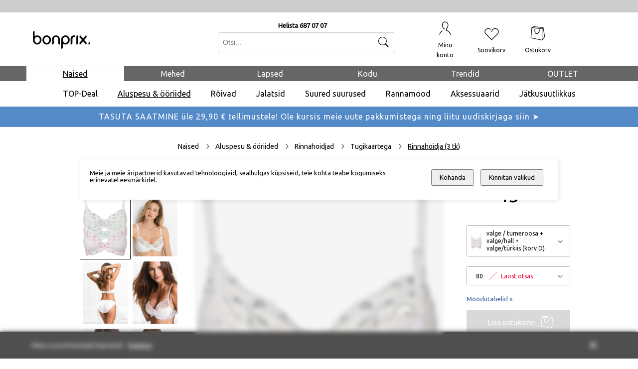

--- FILE ---
content_type: text/html
request_url: https://bonprix.ee/rinnahoidja-3-tk-35216974.html
body_size: 114682
content:
<!DOCTYPE html>
<html data-vue-meta-server-rendered lang="en" data-vue-meta="%7B%22lang%22:%7B%221%22:%22en%22%7D%7D">
  <head><!-- index for default theme -->
  	<title>Rinnahoidja (3 tk) - BonPrix</title>
		<meta data-vue-meta="1" charset="utf-8"><meta data-vue-meta="1" data-vmid="description" name="description" content="Bonprix netipood pakub soodsa hinnaga naiste-, meeste- ja lasterõivaid,  jalatseid, aluspesu ja kodukaupa."><meta data-vue-meta="1" name="viewport" content="width=device-width,initial-scale=1,minimum-scale=1,user-scalable=1,minimal-ui"><meta data-vue-meta="1" name="robots" content="index, follow"><meta data-vue-meta="1" name="mobile-web-app-capable" content="yes"><meta data-vue-meta="1" name="theme-color" content="#ffffff"><meta data-vue-meta="1" name="apple-mobile-web-app-status-bar-style" content="#ffffff">
		<meta name="generator" content="Vue Storefront">
    <meta name="viewport" content="width=device-width,initial-scale=1">
    <link data-vue-meta="1" rel="icon" type="image/ic" href="/assets/favicon-32x32.png" sizes="32x32"><link data-vue-meta="1" rel="icon" type="image/png" href="/assets/favicon-16x16.png" sizes="16x16"><link data-vue-meta="1" rel="apple-touch-icon" href="/assets/apple-touch-icon.png"><link data-vue-meta="1" rel="apple-touch-startup-image" href="/assets/apple_splash_2048.png" sizes="2048x2732"><link data-vue-meta="1" rel="apple-touch-startup-image" href="/assets/apple_splash_1668.png" sizes="1668x2224"><link data-vue-meta="1" rel="apple-touch-startup-image" href="/assets/apple_splash_1536.png" sizes="1536x2048"><link data-vue-meta="1" rel="apple-touch-startup-image" href="/assets/apple_splash_1125.png" sizes="1125x2436"><link data-vue-meta="1" rel="apple-touch-startup-image" href="/assets/apple_splash_1242.png" sizes="1242x2208"><link data-vue-meta="1" rel="apple-touch-startup-image" href="/assets/apple_splash_750.png" sizes="750x1334"><link data-vue-meta="1" rel="apple-touch-startup-image" href="/assets/apple_splash_640.png" sizes="640x1136"><link data-vue-meta="1" rel="manifest" href="/assets/manifest.json"><link data-vue-meta="1" rel="preconnect" href="https://fonts.gstatic.com/" crossorigin="anonymous"><link data-vue-meta="1" rel="preconnect" href="https://media.sendsmaily.net" crossorigin="anonymous"><link data-vue-meta="1" rel="preconnect" href="https://www.google.com" crossorigin="anonymous"><link data-vue-meta="1" rel="preconnect" href="https://www.gstatic.com" crossorigin="anonymous"><link data-vue-meta="1" rel="preconnect" href="https://chat.askly.me" crossorigin="anonymous"><link data-vue-meta="1" rel="stylesheet" as="style" href="https://fonts.googleapis.com/css?family=Ubuntu:wght@300;400;500;700|Roboto:400,700|Material+Icons&amp;display=swap"><link data-vue-meta="1" rel="preload" as="style" href="https://fonts.googleapis.com/css?family=Ubuntu:wght@300;400;500;700|Roboto:400,700|Material+Icons&amp;display=swap" crossorigin="anonymous">
		<script data-vue-meta="1" src="https://cdn.jsdelivr.net/npm/pwacompat@2.0.6/pwacompat.min.js" async integrity="sha384-GOaSLecPIMCJksN83HLuYf9FToOiQ2Df0+0ntv7ey8zjUHESXhthwvq9hXAZTifA" crossorigin="anonymous"></script>
		<link rel="preload" href="/dist/manifest.81f62f0b7180b06c7811.js" as="script"><link rel="preload" href="/dist/vendor.81f62f0b7180b06c7811.js" as="script"><link rel="preload" href="/dist/app.81f62f0b7180b06c7811.js" as="script"><link rel="preload" href="/dist/vsf-layout-default.81f62f0b7180b06c7811.js" as="script"><link rel="preload" href="/dist/vsf-layout-default.81f62f0b7180b06c7811.js.map"><link rel="preload" href="/dist/vsf-product.81f62f0b7180b06c7811.js" as="script"><link rel="preload" href="/dist/vsf-product.81f62f0b7180b06c7811.js.map"><link rel="preload" href="/dist/vsf-category~vsf-compare~vsf-home~vsf-my-account~vsf-product~vsf-search.81f62f0b7180b06c7811.js" as="script"><link rel="preload" href="/dist/vsf-category~vsf-compare~vsf-home~vsf-my-account~vsf-product~vsf-search.81f62f0b7180b06c7811.js.map"><link rel="prefetch" href="/dist/41.81f62f0b7180b06c7811.js"><link rel="prefetch" href="/dist/42.81f62f0b7180b06c7811.js"><link rel="prefetch" href="/dist/dayjs-locales-et.81f62f0b7180b06c7811.js"><link rel="prefetch" href="/dist/dayjs-locales-lv.81f62f0b7180b06c7811.js"><link rel="prefetch" href="/dist/dayjs-locales-tet.81f62f0b7180b06c7811.js"><link rel="prefetch" href="/dist/vendors~bodybuilder.81f62f0b7180b06c7811.js"><link rel="prefetch" href="/dist/vendors~vsf-graphql.81f62f0b7180b06c7811.js"><link rel="prefetch" href="/dist/vendors~vsf-product.81f62f0b7180b06c7811.js"><link rel="prefetch" href="/dist/vendors~vsf-search.81f62f0b7180b06c7811.js"><link rel="prefetch" href="/dist/vendors~vue-carousel.81f62f0b7180b06c7811.js"><link rel="prefetch" href="/dist/vsf-category~vsf-home.81f62f0b7180b06c7811.js"><link rel="prefetch" href="/dist/vsf-category~vsf-search.81f62f0b7180b06c7811.js"><link rel="prefetch" href="/dist/vsf-checkout~vsf-layout-default~vsf-my-account~vsf-paper-catalogue.81f62f0b7180b06c7811.js"><link rel="prefetch" href="/dist/vsf-checkout~vsf-my-account.81f62f0b7180b06c7811.js"><link rel="prefetch" href="/dist/vsf-layout-default~vsf-layout-minimal.81f62f0b7180b06c7811.js"><link rel="prefetch" href="/dist/vsf-microcart.81f62f0b7180b06c7811.js"><link rel="prefetch" href="/dist/vsf-paper-catalogue.81f62f0b7180b06c7811.js"><link rel="prefetch" href="/dist/vsf-search-adapter-api-search-query-searchAdapter.81f62f0b7180b06c7811.js"><link rel="prefetch" href="/dist/vsf-search-adapter-api-searchAdapter.81f62f0b7180b06c7811.js"><link rel="prefetch" href="/dist/vsf-search-adapter-graphql-searchAdapter.81f62f0b7180b06c7811.js"><link rel="prefetch" href="/dist/vsf-search.81f62f0b7180b06c7811.js"><link rel="prefetch" href="/dist/vsf-sidebar-menu.81f62f0b7180b06c7811.js"><link rel="prefetch" href="/dist/vsf-thankyou.81f62f0b7180b06c7811.js"><link rel="prefetch" href="/dist/vsf-wishlist.81f62f0b7180b06c7811.js">
		<style data-vue-ssr-id="1e0da311:0 b1aeadcc:0 684c5358:0 fc7da946:0 5057e910:0 2b6fe268:0 6ce024d6:0 3b3707c7:0 2a6b8234:0 87c66c7c:0 bbd48954:0 14fca530:0 6ce9d76c:0 e907619e:0 3f7ac2ca:0 489b4863:0 5d119ab2:0 41526b49:0 27333f80:0 0e37ccaa:0 b6b250aa:0 11ccb11e:0 14f43308:0 26d5d14a:0 6b68a602:0 1e5b3c01:0 7c4a8c45:0 a1f41f5e:0 36ea450c:0 0af4f099:0 798c2a43:0 4e6f47e2:0 13571dbe:0 209503a8:0 1ba95c18:0 804cc122:0 27efb33e:0 b99d007a:0 69176d74:0">@font-face{font-family:BP-Iconfont;src:url(//static.bonprixsecure.com/resource/20211027_175452/desktop/fonts/bp-iconfont.eot) format("eot"),url(//static.bonprixsecure.com/resource/20211027_175452/desktop/fonts/bp-iconfont.woff) format("woff")}.container{-webkit-box-sizing:border-box;box-sizing:border-box;margin-left:auto;margin-right:auto;padding-right:8px;padding-left:8px}.container-fluid{padding-right:16px;padding-left:16px}@media only screen and (min-width:576px){.container{width:560px;max-width:100%}}@media only screen and (min-width:768px){.container{width:752px;max-width:100%}}@media only screen and (min-width:992px){.container{width:976px;max-width:100%}}@media only screen and (min-width:1200px){.container{width:1184px;max-width:100%}}@media only screen and (min-width:1216px){.container{width:1200px;max-width:100%}}.row{-webkit-box-sizing:border-box;box-sizing:border-box;display:-ms-flexbox;display:flex;-ms-flex:0 1 auto;flex:0 1 auto;-ms-flex-direction:row;flex-direction:row;-ms-flex-wrap:wrap;flex-wrap:wrap;margin-right:-8px;margin-left:-8px}.row.reverse{-ms-flex-direction:row-reverse;flex-direction:row-reverse}.col.reverse{-ms-flex-direction:column-reverse;flex-direction:column-reverse}[class^=col-]{-webkit-box-sizing:border-box;box-sizing:border-box;-ms-flex:0 0 auto;flex:0 0 auto;-ms-flex-preferred-size:100%;flex-basis:100%;padding-right:8px;padding-left:8px;max-width:100%}[class*=" col-xs"],[class^=col-xs]{-webkit-box-sizing:border-box;box-sizing:border-box;-ms-flex:0 0 auto;flex:0 0 auto;padding-right:8px;padding-left:8px}.col-xs{-ms-flex-positive:1;flex-grow:1;-ms-flex-preferred-size:0;flex-basis:0;max-width:100%}.col-xs-1{-ms-flex-preferred-size:8.33333333%;flex-basis:8.33333333%;max-width:8.33333333%}.col-xs-2{-ms-flex-preferred-size:16.66666667%;flex-basis:16.66666667%;max-width:16.66666667%}.col-xs-3{-ms-flex-preferred-size:25%;flex-basis:25%;max-width:25%}.col-xs-4{-ms-flex-preferred-size:33.33333333%;flex-basis:33.33333333%;max-width:33.33333333%}.col-xs-5{-ms-flex-preferred-size:41.66666667%;flex-basis:41.66666667%;max-width:41.66666667%}.col-xs-6{-ms-flex-preferred-size:50%;flex-basis:50%;max-width:50%}.col-xs-7{-ms-flex-preferred-size:58.33333333%;flex-basis:58.33333333%;max-width:58.33333333%}.col-xs-8{-ms-flex-preferred-size:66.66666667%;flex-basis:66.66666667%;max-width:66.66666667%}.col-xs-9{-ms-flex-preferred-size:75%;flex-basis:75%;max-width:75%}.col-xs-10{-ms-flex-preferred-size:83.33333333%;flex-basis:83.33333333%;max-width:83.33333333%}.col-xs-11{-ms-flex-preferred-size:91.66666667%;flex-basis:91.66666667%;max-width:91.66666667%}.col-xs-12{-ms-flex-preferred-size:100%;flex-basis:100%;max-width:100%}.col-xs-offset-0{margin-left:0}.col-xs-offset-1{margin-left:8.33333333%}.col-xs-offset-2{margin-left:16.66666667%}.col-xs-offset-3{margin-left:25%}.col-xs-offset-4{margin-left:33.33333333%}.col-xs-offset-5{margin-left:41.66666667%}.col-xs-offset-6{margin-left:50%}.col-xs-offset-7{margin-left:58.33333333%}.col-xs-offset-8{margin-left:66.66666667%}.col-xs-offset-9{margin-left:75%}.col-xs-offset-10{margin-left:83.33333333%}.col-xs-offset-11{margin-left:91.66666667%}.start-xs{-ms-flex-pack:start;justify-content:flex-start;text-align:start}.center-xs{-ms-flex-pack:center;justify-content:center;text-align:center}.end-xs{-ms-flex-pack:end;justify-content:flex-end;text-align:end}.top-xs{-ms-flex-align:start;align-items:flex-start}.middle-xs{-ms-flex-align:center;align-items:center}.bottom-xs{-ms-flex-align:end;align-items:flex-end}.around-xs{-ms-flex-pack:distribute;justify-content:space-around}.between-xs{-ms-flex-pack:justify;justify-content:space-between}.first-xs{-ms-flex-order:-1;order:-1}.last-xs{-ms-flex-order:1;order:1}.initial-order-xs{-ms-flex-order:initial;order:initial}@media only screen and (min-width:576px){.col-sm{-ms-flex-positive:1;flex-grow:1;-ms-flex-preferred-size:0;flex-basis:0;max-width:100%}.col-sm-1{-ms-flex-preferred-size:8.33333333%;flex-basis:8.33333333%;max-width:8.33333333%}.col-sm-2{-ms-flex-preferred-size:16.66666667%;flex-basis:16.66666667%;max-width:16.66666667%}.col-sm-3{-ms-flex-preferred-size:25%;flex-basis:25%;max-width:25%}.col-sm-4{-ms-flex-preferred-size:33.33333333%;flex-basis:33.33333333%;max-width:33.33333333%}.col-sm-5{-ms-flex-preferred-size:41.66666667%;flex-basis:41.66666667%;max-width:41.66666667%}.col-sm-6{-ms-flex-preferred-size:50%;flex-basis:50%;max-width:50%}.col-sm-7{-ms-flex-preferred-size:58.33333333%;flex-basis:58.33333333%;max-width:58.33333333%}.col-sm-8{-ms-flex-preferred-size:66.66666667%;flex-basis:66.66666667%;max-width:66.66666667%}.col-sm-9{-ms-flex-preferred-size:75%;flex-basis:75%;max-width:75%}.col-sm-10{-ms-flex-preferred-size:83.33333333%;flex-basis:83.33333333%;max-width:83.33333333%}.col-sm-11{-ms-flex-preferred-size:91.66666667%;flex-basis:91.66666667%;max-width:91.66666667%}.col-sm-12{-ms-flex-preferred-size:100%;flex-basis:100%;max-width:100%}.col-sm-offset-0{margin-left:0}.col-sm-offset-1{margin-left:8.33333333%}.col-sm-offset-2{margin-left:16.66666667%}.col-sm-offset-3{margin-left:25%}.col-sm-offset-4{margin-left:33.33333333%}.col-sm-offset-5{margin-left:41.66666667%}.col-sm-offset-6{margin-left:50%}.col-sm-offset-7{margin-left:58.33333333%}.col-sm-offset-8{margin-left:66.66666667%}.col-sm-offset-9{margin-left:75%}.col-sm-offset-10{margin-left:83.33333333%}.col-sm-offset-11{margin-left:91.66666667%}.start-sm{-ms-flex-pack:start;justify-content:flex-start;text-align:start}.center-sm{-ms-flex-pack:center;justify-content:center;text-align:center}.end-sm{-ms-flex-pack:end;justify-content:flex-end;text-align:end}.top-sm{-ms-flex-align:start;align-items:flex-start}.middle-sm{-ms-flex-align:center;align-items:center}.bottom-sm{-ms-flex-align:end;align-items:flex-end}.around-sm{-ms-flex-pack:distribute;justify-content:space-around}.between-sm{-ms-flex-pack:justify;justify-content:space-between}.first-sm{-ms-flex-order:-1;order:-1}.last-sm{-ms-flex-order:1;order:1}.initial-order-sm{-ms-flex-order:initial;order:initial}}@media only screen and (min-width:768px){.col-md,.col-md-1,.col-md-10,.col-md-11,.col-md-12,.col-md-2,.col-md-3,.col-md-4,.col-md-5,.col-md-6,.col-md-7,.col-md-8,.col-md-9,.col-md-offset-0,.col-md-offset-1,.col-md-offset-10,.col-md-offset-11,.col-md-offset-12,.col-md-offset-2,.col-md-offset-3,.col-md-offset-4,.col-md-offset-5,.col-md-offset-6,.col-md-offset-7,.col-md-offset-8,.col-md-offset-9{-webkit-box-sizing:border-box;box-sizing:border-box;-ms-flex:0 0 auto;flex:0 0 auto;padding-right:8px;padding-left:8px}.col-md{-ms-flex-positive:1;flex-grow:1;-ms-flex-preferred-size:0;flex-basis:0;max-width:100%}.col-md-1{-ms-flex-preferred-size:8.33333333%;flex-basis:8.33333333%;max-width:8.33333333%}.col-md-2{-ms-flex-preferred-size:16.66666667%;flex-basis:16.66666667%;max-width:16.66666667%}.col-md-24{-ms-flex-preferred-size:20%;flex-basis:20%;max-width:20%}.col-md-3{-ms-flex-preferred-size:25%;flex-basis:25%;max-width:25%}.col-md-4{-ms-flex-preferred-size:33.33333333%;flex-basis:33.33333333%;max-width:33.33333333%}.col-md-5{-ms-flex-preferred-size:41.66666667%;flex-basis:41.66666667%;max-width:41.66666667%}.col-md-6{-ms-flex-preferred-size:50%;flex-basis:50%;max-width:50%}.col-md-7{-ms-flex-preferred-size:58.33333333%;flex-basis:58.33333333%;max-width:58.33333333%}.col-md-8{-ms-flex-preferred-size:66.66666667%;flex-basis:66.66666667%;max-width:66.66666667%}.col-md-9{-ms-flex-preferred-size:75%;flex-basis:75%;max-width:75%}.col-md-10{-ms-flex-preferred-size:83.33333333%;flex-basis:83.33333333%;max-width:83.33333333%}.col-md-11{-ms-flex-preferred-size:91.66666667%;flex-basis:91.66666667%;max-width:91.66666667%}.col-md-12{-ms-flex-preferred-size:100%;flex-basis:100%;max-width:100%}.col-md-offset-0{margin-left:0}.col-md-offset-1{margin-left:8.33333333%}.col-md-offset-2{margin-left:16.66666667%}.col-md-offset-3{margin-left:25%}.col-md-offset-4{margin-left:33.33333333%}.col-md-offset-5{margin-left:41.66666667%}.col-md-offset-6{margin-left:50%}.col-md-offset-7{margin-left:58.33333333%}.col-md-offset-8{margin-left:66.66666667%}.col-md-offset-9{margin-left:75%}.col-md-offset-10{margin-left:83.33333333%}.col-md-offset-11{margin-left:91.66666667%}.start-md{-ms-flex-pack:start;justify-content:flex-start;text-align:start}.center-md{-ms-flex-pack:center;justify-content:center;text-align:center}.end-md{-ms-flex-pack:end;justify-content:flex-end;text-align:end}.top-md{-ms-flex-align:start;align-items:flex-start}.middle-md{-ms-flex-align:center;align-items:center}.bottom-md{-ms-flex-align:end;align-items:flex-end}.around-md{-ms-flex-pack:distribute;justify-content:space-around}.between-md{-ms-flex-pack:justify;justify-content:space-between}.first-md{-ms-flex-order:-1;order:-1}.last-md{-ms-flex-order:1;order:1}.initial-order-md{-ms-flex-order:initial;order:initial}}@media only screen and (min-width:992px){.col-lg,.col-lg-1,.col-lg-10,.col-lg-11,.col-lg-12,.col-lg-2,.col-lg-3,.col-lg-4,.col-lg-5,.col-lg-6,.col-lg-7,.col-lg-8,.col-lg-9,.col-lg-offset-0,.col-lg-offset-1,.col-lg-offset-10,.col-lg-offset-11,.col-lg-offset-12,.col-lg-offset-2,.col-lg-offset-3,.col-lg-offset-4,.col-lg-offset-5,.col-lg-offset-6,.col-lg-offset-7,.col-lg-offset-8,.col-lg-offset-9{-webkit-box-sizing:border-box;box-sizing:border-box;-ms-flex:0 0 auto;flex:0 0 auto;padding-right:8px;padding-left:8px}.col-lg{-ms-flex-positive:1;flex-grow:1;-ms-flex-preferred-size:0;flex-basis:0;max-width:100%}.col-lg-1{-ms-flex-preferred-size:8.33333333%;flex-basis:8.33333333%;max-width:8.33333333%}.col-lg-2{-ms-flex-preferred-size:16.66666667%;flex-basis:16.66666667%;max-width:16.66666667%}.col-lg-24{-ms-flex-preferred-size:20%;flex-basis:20%;max-width:20%}.col-lg-3{-ms-flex-preferred-size:25%;flex-basis:25%;max-width:25%}.col-lg-4{-ms-flex-preferred-size:33.33333333%;flex-basis:33.33333333%;max-width:33.33333333%}.col-lg-5{-ms-flex-preferred-size:41.66666667%;flex-basis:41.66666667%;max-width:41.66666667%}.col-lg-6{-ms-flex-preferred-size:50%;flex-basis:50%;max-width:50%}.col-lg-7{-ms-flex-preferred-size:58.33333333%;flex-basis:58.33333333%;max-width:58.33333333%}.col-lg-8{-ms-flex-preferred-size:66.66666667%;flex-basis:66.66666667%;max-width:66.66666667%}.col-lg-9{-ms-flex-preferred-size:75%;flex-basis:75%;max-width:75%}.col-lg-10{-ms-flex-preferred-size:83.33333333%;flex-basis:83.33333333%;max-width:83.33333333%}.col-lg-11{-ms-flex-preferred-size:91.66666667%;flex-basis:91.66666667%;max-width:91.66666667%}.col-lg-12{-ms-flex-preferred-size:100%;flex-basis:100%;max-width:100%}.col-lg-offset-0{margin-left:0}.col-lg-offset-05{margin-left:4.166666%}.col-lg-offset-1{margin-left:8.33333333%}.col-lg-offset-2{margin-left:16.66666667%}.col-lg-offset-3{margin-left:25%}.col-lg-offset-4{margin-left:33.33333333%}.col-lg-offset-5{margin-left:41.66666667%}.col-lg-offset-6{margin-left:50%}.col-lg-offset-7{margin-left:58.33333333%}.col-lg-offset-8{margin-left:66.66666667%}.col-lg-offset-9{margin-left:75%}.col-lg-offset-10{margin-left:83.33333333%}.col-lg-offset-11{margin-left:91.66666667%}.start-lg{-ms-flex-pack:start;justify-content:flex-start;text-align:start}.center-lg{-ms-flex-pack:center;justify-content:center;text-align:center}.end-lg{-ms-flex-pack:end;justify-content:flex-end;text-align:end}.top-lg{-ms-flex-align:start;align-items:flex-start}.middle-lg{-ms-flex-align:center;align-items:center}.bottom-lg{-ms-flex-align:end;align-items:flex-end}.around-lg{-ms-flex-pack:distribute;justify-content:space-around}.between-lg{-ms-flex-pack:justify;justify-content:space-between}.first-lg{-ms-flex-order:-1;order:-1}.last-lg{-ms-flex-order:1;order:1}.initial-order-lg{-ms-flex-order:initial;order:initial}}@media only screen and (min-width:1200px){.col-xl,.col-xl-1,.col-xl-10,.col-xl-11,.col-xl-12,.col-xl-2,.col-xl-24,.col-xl-3,.col-xl-4,.col-xl-5,.col-xl-6,.col-xl-7,.col-xl-8,.col-xl-9,.col-xl-96,.col-xl-offset-0,.col-xl-offset-1,.col-xl-offset-10,.col-xl-offset-11,.col-xl-offset-12,.col-xl-offset-2,.col-xl-offset-3,.col-xl-offset-4,.col-xl-offset-5,.col-xl-offset-6,.col-xl-offset-7,.col-xl-offset-8,.col-xl-offset-9{-webkit-box-sizing:border-box;box-sizing:border-box;-ms-flex:0 0 auto;flex:0 0 auto;padding-right:8px;padding-left:8px}.col-xl{-ms-flex-positive:1;flex-grow:1;-ms-flex-preferred-size:0;flex-basis:0;max-width:100%}.col-xl-1{-ms-flex-preferred-size:8.33333333%;flex-basis:8.33333333%;max-width:8.33333333%}.col-xl-2{-ms-flex-preferred-size:16.66666667%;flex-basis:16.66666667%;max-width:16.66666667%}.col-xl-24{-ms-flex-preferred-size:20%;flex-basis:20%;max-width:20%}.col-xl-3{-ms-flex-preferred-size:25%;flex-basis:25%;max-width:25%}.col-xl-4{-ms-flex-preferred-size:33.33333333%;flex-basis:33.33333333%;max-width:33.33333333%}.col-xl-5{-ms-flex-preferred-size:41.66666667%;flex-basis:41.66666667%;max-width:41.66666667%}.col-xl-6{-ms-flex-preferred-size:50%;flex-basis:50%;max-width:50%}.col-xl-7{-ms-flex-preferred-size:58.33333333%;flex-basis:58.33333333%;max-width:58.33333333%}.col-xl-8{-ms-flex-preferred-size:66.66666667%;flex-basis:66.66666667%;max-width:66.66666667%}.col-xl-9{-ms-flex-preferred-size:75%;flex-basis:75%;max-width:75%}.col-xl-96{-ms-flex-preferred-size:80%;flex-basis:80%;max-width:80%}.col-xl-10{-ms-flex-preferred-size:83.33333333%;flex-basis:83.33333333%;max-width:83.33333333%}.col-xl-11{-ms-flex-preferred-size:91.66666667%;flex-basis:91.66666667%;max-width:91.66666667%}.col-xl-12{-ms-flex-preferred-size:100%;flex-basis:100%;max-width:100%}.col-xl-offset-0{margin-left:0}.col-xl-offset-1{margin-left:8.33333333%}.col-xl-offset-2{margin-left:16.66666667%}.col-xl-offset-3{margin-left:25%}.col-xl-offset-4{margin-left:33.33333333%}.col-xl-offset-5{margin-left:41.66666667%}.col-xl-offset-6{margin-left:50%}.col-xl-offset-7{margin-left:58.33333333%}.col-xl-offset-8{margin-left:66.66666667%}.col-xl-offset-9{margin-left:75%}.col-xl-offset-10{margin-left:83.33333333%}.col-xl-offset-11{margin-left:91.66666667%}.start-xl{-ms-flex-pack:start;justify-content:flex-start;text-align:start}.center-xl{-ms-flex-pack:center;justify-content:center;text-align:center}.end-xl{-ms-flex-pack:end;justify-content:flex-end;text-align:end}.top-xl{-ms-flex-align:start;align-items:flex-start}.middle-xl{-ms-flex-align:center;align-items:center}.bottom-xl{-ms-flex-align:end;align-items:flex-end}.around-xl{-ms-flex-pack:distribute;justify-content:space-around}.between-xl{-ms-flex-pack:justify;justify-content:space-between}.first-xl{-ms-flex-order:-1;order:-1}.last-xl{-ms-flex-order:1;order:1}.initial-order-xl{-ms-flex-order:initial;order:initial}}@media only screen and (min-width:1716px){.col-xxl{-webkit-box-sizing:border-box;box-sizing:border-box;-ms-flex:0 0 auto;flex:0 0 auto;padding-right:8px;padding-left:8px}.col-xxl{-ms-flex-positive:1;flex-grow:1;-ms-flex-preferred-size:0;flex-basis:0;max-width:100%}.col-xxl-1{-ms-flex-preferred-size:8.33333333%;flex-basis:8.33333333%;max-width:8.33333333%}.col-xxl-2{-ms-flex-preferred-size:16.66666667%;flex-basis:16.66666667%;max-width:16.66666667%}.col-xxl-24{-ms-flex-preferred-size:20%;flex-basis:20%;max-width:20%}.col-xxl-3{-ms-flex-preferred-size:25%;flex-basis:25%;max-width:25%}.col-xxl-4{-ms-flex-preferred-size:33.33333333%;flex-basis:33.33333333%;max-width:33.33333333%}.col-xxl-5{-ms-flex-preferred-size:41.66666667%;flex-basis:41.66666667%;max-width:41.66666667%}.col-xxl-6{-ms-flex-preferred-size:50%;flex-basis:50%;max-width:50%}.col-xxl-7{-ms-flex-preferred-size:58.33333333%;flex-basis:58.33333333%;max-width:58.33333333%}.col-xxl-8{-ms-flex-preferred-size:66.66666667%;flex-basis:66.66666667%;max-width:66.66666667%}.col-xxl-9{-ms-flex-preferred-size:75%;flex-basis:75%;max-width:75%}.col-xxl-10{-ms-flex-preferred-size:83.33333333%;flex-basis:83.33333333%;max-width:83.33333333%}.col-xxl-11{-ms-flex-preferred-size:91.66666667%;flex-basis:91.66666667%;max-width:91.66666667%}.col-xxl-12{-ms-flex-preferred-size:100%;flex-basis:100%;max-width:100%}}@media only screen and (max-width:575px){.hidden-xs{display:none}}@media only screen and (min-width:576px) and (max-width:767px){.hidden-sm{display:none}}@media only screen and (min-width:768px) and (max-width:991px){.hidden-md{display:none}}@media only screen and (min-width:992px) and (max-width:1199px){.hidden-lg{display:none}}@media only screen and (min-width:1200px){.hidden-xl{display:none}}body,html{margin:0;padding:0}@supports (-webkit-touch-callout:none){body{height:-webkit-fill-available}}a{color:#000;position:relative;text-decoration:none;-webkit-tap-highlight-color:transparent;-webkit-tap-highlight-color:transparent}#app{overflow-x:hidden}#viewport{overflow-x:hidden}body{font-size:13px;font-family:Ubuntu,sans-serif;font-weight:400}h1,h2,h3,h4,h5{font-family:Ubuntu,sans-serif;font-weight:500}.h1,h1{font-size:48px}.h2,h2{font-size:36px}@media (max-width:767px){.h2,h2{font-size:24px}}.h3,h3{font-size:24px}.h4,h4{font-size:18px}.h5,h5{font-size:14px}.h6,h6{font-size:12px}.serif{font-family:Roboto,serif}oneColumnActive-serif{font-family:Roboto,sans-serif}.uppercase{text-transform:uppercase}.align-center{text-align:center}.align-right{text-align:right}.align-left{text-align:left}.align-justify{text-align:justify}.weight-400{font-weight:400}.weight-500{font-weight:500}.weight-600{font-weight:600}.weight-700{font-weight:700}.lh16{line-height:16px}.lh20{line-height:20px}.lh25{line-height:25px}.lh30{line-height:30px}.lh35{line-height:35px}.lh40{line-height:40px}.fs-medium-small{font-size:14px}.fs-medium{font-size:18px}.fs-large{font-size:24px}.fs-big{font-size:36px}.fs15{font-size:15px}.fs16{font-size:16px}.nowrap{white-space:nowrap}.cl-transparent{color:transparent}.cl-black{color:#000}.cl-white{color:#fff}.cl-white-smoke{color:#f5f5f5}.cl-gainsboro{color:#e0e0e0}.cl-silver{color:#bdbdbd}.cl-gray{color:#828282}.cl-suva-gray{color:#8e8e8e}.cl-matterhorn{color:#4f4f4f}.cl-burnt-sienna{color:#eb5757}.cl-buccaneer{color:#755}.cl-forest-green{color:#308c14}.cl-puerto-rico{color:#365b9a}.cl-mine-shaft{color:#333}.cl-hover-color{color:#365b9a}.cl-blue{color:#365b9a}.cl-red{color:#d21929}.cl-darkred{color:#ba0028}.cl-green{color:#066}.cl-lightgray{color:#e8e8e8}.cl-primary{color:#000}.\:cl-primary:hover{color:#365b9a}.cl-secondary{color:#828282}.\:cl-secondary:hover{color:#4f4f4f}.cl-accent{color:#4f4f4f}.\:cl-accent:hover{color:#000}.cl-tertiary{color:#bdbdbd}.cl-success{color:#365b9a}.cl-warning{color:#755}.cl-error{color:#eb5757}.cl-bg-primary{color:#fff}.\:cl-bg-primary:hover{color:#bdbdbd}.cl-bg-secondary{color:#f5f5f5}.\:cl-bg-secondary:hover{color:#e0e0e0}.cl-bg-tertiary{color:#8e8e8e}.cl-brdr-primary{color:#bdbdbd}.cl-brdr-secondary{color:#e0e0e0}.bg-cl-transparent{background-color:rgba(0,0,0,0)}.bg-cl-black{background-color:#000}.bg-cl-white{background-color:#fff}.bg-cl-white-smoke{background-color:#f5f5f5}.bg-cl-gainsboro{background-color:#e0e0e0}.bg-cl-silver{background-color:#bdbdbd}.bg-cl-gray{background-color:#828282}.bg-cl-suva-gray{background-color:#8e8e8e}.bg-cl-matterhorn{background-color:#4f4f4f}.bg-cl-burnt-sienna{background-color:#eb5757}.bg-cl-buccaneer{background-color:#755}.bg-cl-forest-green{background-color:#308c14}.bg-cl-puerto-rico{background-color:#365b9a}.bg-cl-mine-shaft{background-color:#333}.bg-cl-hover-color{background-color:#365b9a}.bg-cl-blue{background-color:#365b9a}.bg-cl-red{background-color:#d21929}.bg-cl-darkred{background-color:#ba0028}.bg-cl-green{background-color:#066}.bg-cl-lightgray{background-color:#e8e8e8}.bg-cl-primary{background-color:#fff}.\:bg-cl-primary:hover{background-color:#bdbdbd}.bg-cl-secondary{background-color:#f5f5f5}.\:bg-cl-secondary:hover{background-color:#e0e0e0}.bg-cl-tertiary{background-color:#8e8e8e}.bg-cl-th-primary{background-color:#000}.\:bg-cl-th-primary:hover{background-color:#365b9a}.bg-cl-th-secondary{background-color:#828282}.\:bg-cl-th-secondary:hover{background-color:#4f4f4f}.bg-cl-th-accent{background-color:#4f4f4f}.\:bg-cl-th-accent:hover{background-color:#000}.bg-cl-th-tertiary{background-color:#bdbdbd}.bg-cl-th-success{background-color:#365b9a}.bg-cl-th-warning{background-color:#755}.bg-cl-th-error{background-color:#eb5757}.inline-flex{display:-ms-inline-flexbox;display:inline-flex}.flex{display:-ms-flexbox;display:flex}.block{display:block}.center-self{-ms-flex-item-align:center;align-self:center}.relative{position:relative}.absolute{position:absolute}.fixed{position:fixed}.border-box{-webkit-box-sizing:border-box;box-sizing:border-box}.w-100{width:100%}.w-auto{width:auto}.h-100{height:100%}.w-50{width:50%}.mw-100{max-width:100%}.brdr-none{border:none}.brdr-1{border:1px solid}.brdr-top-1{border-top-width:1px;border-top-style:solid}.brdr-bottom-1{border-bottom-width:1px;border-bottom-style:solid}.brdr-left-1{border-left-width:1px;border-left-style:solid}.brdr-right-1{border-right-width:1px;border-right-style:solid}.brdr-square{border-radius:0}.brdr-circle{border-radius:50%}.brdr-cl-transparent{border-color:transparent}.brdr-cl-black{border-color:#000}.brdr-cl-white{border-color:#fff}.brdr-cl-white-smoke{border-color:#f5f5f5}.brdr-cl-gainsboro{border-color:#e0e0e0}.brdr-cl-silver{border-color:#bdbdbd}.brdr-cl-gray{border-color:#828282}.brdr-cl-suva-gray{border-color:#8e8e8e}.brdr-cl-matterhorn{border-color:#4f4f4f}.brdr-cl-burnt-sienna{border-color:#eb5757}.brdr-cl-buccaneer{border-color:#755}.brdr-cl-forest-green{border-color:#308c14}.brdr-cl-puerto-rico{border-color:#365b9a}.brdr-cl-mine-shaft{border-color:#333}.brdr-cl-hover-color{border-color:#365b9a}.brdr-cl-blue{border-color:#365b9a}.brdr-cl-red{border-color:#d21929}.brdr-cl-darkred{border-color:#ba0028}.brdr-cl-green{border-color:#066}.brdr-cl-lightgray{border-color:#e8e8e8}.brdr-cl-primary{border-color:#bdbdbd}.brdr-cl-secondary{border-color:#e0e0e0}.brdr-cl-th-primary{border-color:#000}.\:brdr-cl-th-primary:hover{border-color:#365b9a}.brdr-cl-th-secondary{border-color:#828282}.\:brdr-cl-th-secondary:hover{border-color:#4f4f4f}.brdr-cl-th-accent{border-color:#4f4f4f}.\:brdr-cl-th-accent:hover{border-color:#000}.brdr-cl-th-tertiary{border-color:#bdbdbd}.brdr-cl-th-success{border-color:#365b9a}.brdr-cl-th-warning{border-color:#755}.brdr-cl-th-error{border-color:#eb5757}.brdr-cl-bg-primary{border-color:#fff}.\:brdr-cl-bg-primary:hover{border-color:#bdbdbd}.brdr-cl-bg-secondary{border-color:#f5f5f5}.\:brdr-cl-bg-secondary:hover{border-color:#e0e0e0}.brdr-cl-bg-tertiary{border-color:#8e8e8e}.m0{margin:0}.m5{margin:5px}.m10{margin:10px}.m40{margin:40px}.m5p{margin:5%}.mx5{margin-left:5px;margin-right:5px}.mx10{margin-left:10px;margin-right:10px}.mx5p{margin-left:5%;margin-right:5%}.my0{margin-top:0;margin-bottom:0}.my5{margin-top:5px;margin-bottom:5px}.my10{margin-top:10px;margin-bottom:10px}.my15{margin-top:15px;margin-bottom:15px}.my20{margin-top:20px;margin-bottom:20px}.my30{margin-top:30px;margin-bottom:30px}.my5p{margin-top:5%;margin-bottom:5%}.mt0{margin-top:0}.mt5{margin-top:5px}.mt8{margin-top:8px}.mt10{margin-top:10px}.mt15{margin-top:15px}.mt20{margin-top:20px}.mt25{margin-top:25px}.mt30{margin-top:30px}.mt35{margin-top:35px}.mt50{margin-top:50px}.mt55{margin-top:55px}.mt60{margin-top:60px}.mt5p{margin-top:5%}.mb0{margin-bottom:0}.mb5{margin-bottom:5px}.mb10{margin-bottom:10px}.mb15{margin-bottom:15px}.mb20{margin-bottom:20px}.mb25{margin-bottom:25px}.mb30{margin-bottom:30px}.mb35{margin-bottom:35px}.mb40{margin-bottom:40px}.mb45{margin-bottom:45px}.mb55{margin-bottom:55px}.mb80{margin-bottom:80px}.mb5p{margin-bottom:5%}.ml10{margin-left:10px}.ml15{margin-left:15px}.ml20{margin-left:20px}.ml30{margin-left:30px}.ml40{margin-left:40px}.ml5p{margin-left:5%}.mr0{margin-right:0}.mr5{margin-right:5px}.mr10{margin-right:10px}.mr15{margin-right:15px}.mr20{margin-right:20px}.mr35{margin-right:35px}.mr5p{margin-right:5%}.p0{padding:0}.p5{padding:5px}.p10{padding:10px}.p12{padding:12px}.p15{padding:15px}.p20{padding:20px}.p25{padding:25px}.p45{padding:45px}.p50{padding:50px}.px2{padding-left:2px;padding-right:2px}.px10{padding-left:10px;padding-right:10px}.px15{padding-left:15px;padding-right:15px}.px20{padding-left:20px;padding-right:20px}.px25{padding-left:25px;padding-right:25px}.px40{padding-left:40px;padding-right:40px}.px55{padding-left:55px;padding-right:55px}.px65{padding-left:65px;padding-right:65px}.px70{padding-left:70px;padding-right:70px}.px10p{padding-left:10%;padding-right:10%}.py0{padding-top:0;padding-bottom:0}.py5{padding-top:5px;padding-bottom:5px}.py10{padding-top:10px;padding-bottom:10px}.py15{padding-top:15px;padding-bottom:15px}.py20{padding-top:20px;padding-bottom:20px}.py25{padding-top:25px;padding-bottom:25px}.py30{padding-top:30px;padding-bottom:30px}.py35{padding-top:35px;padding-bottom:35px}.py40{padding-top:40px;padding-bottom:40px}.py50{padding-top:50px;padding-bottom:50px}.pt0{padding-top:0}.pt5{padding-top:5px}.pt10{padding-top:10px}.pt15{padding-top:15px}.pt20{padding-top:20px}.pt25{padding-top:25px}.pt30{padding-top:30px}.pt35{padding-top:35px}.pt40{padding-top:40px}.pt45{padding-top:45px}.pt50{padding-top:50px}.pt55{padding-top:55px}.pt70{padding-top:70px}.pb10{padding-bottom:10px}.pb15{padding-bottom:15px}.pb20{padding-bottom:20px}.pb30{padding-bottom:30px}.pb35{padding-bottom:35px}.pb40{padding-bottom:40px}.pb45{padding-bottom:45px}.pb50{padding-bottom:50px}.pb60{padding-bottom:60px}.pb70{padding-bottom:70px}.pr0{padding-right:0}.pr5{padding-right:5px}.pr15{padding-right:15px}.pr20{padding-right:20px}.pr30{padding-right:30px}.pr55{padding-right:55px}.pr70{padding-right:70px}.pl0{padding-left:0}.pl10{padding-left:10px}.pl20{padding-left:20px}.pl30{padding-left:30px}.pl35{padding-left:35px}.pl40{padding-left:40px}.pl70{padding-left:70px}.ripple{position:relative;overflow:hidden}.ripple::after{content:'';display:block;position:absolute;margin:0;padding:0;left:50%;top:50%;width:120px;height:120px;background-color:#f5f5f5;border-radius:50%;opacity:.2;-webkit-transform:translate(-50%,-50%) scale(0);-ms-transform:translate(-50%,-50%) scale(0);transform:translate(-50%,-50%) scale(0);visibility:hidden}.ripple:not(:active):after{-webkit-animation:ripple-effect 1s ease-out;animation:ripple-effect 1s ease-out}.ripple:focus::after{visibility:visible}.ripple-dark::after{background-color:#ddd}.button-disabled{opacity:.3;pointer-events:none}.button,button{font-family:Ubuntu;outline:0;cursor:pointer;margin:0;-webkit-tap-highlight-color:transparent;-webkit-tap-highlight-color:transparent}input,select{height:44px;line-height:44px}.no-outline{outline:0}.pointer{cursor:pointer}a.underline:after{content:"";position:absolute;bottom:0;left:0;width:100%;height:1px;background-color:#bdbdbd}a:hover{color:#365b9a}.no-underline:hover:after{height:0}@media (hover:none){a:not(.no-underline):after{display:none}}.hidden,[v-cloak]{display:none}.hidden-xs{display:none}@media only screen and (min-width:768px){.hidden-xs{display:inherit}}@media only screen and (min-width:768px){.hidden-md{display:none}}@media only screen and (min-width:768px){.visible-xs{display:none}}.visually-hidden{position:absolute;overflow:hidden;clip:rect(0 0 0 0);width:1px;height:1px;margin:-1px;padding:0;border:0}@-webkit-keyframes images-lazy-loading{from{opacity:0}to{opacity:1}}@keyframes images-lazy-loading{from{opacity:0}to{opacity:1}}[lazy=loaded]{-webkit-animation:images-lazy-loading;animation:images-lazy-loading;-webkit-animation-duration:.3s;animation-duration:.3s}@-webkit-keyframes ripple-effect{0%{-webkit-transform:translate(-50%,-50%) scale(0);transform:translate(-50%,-50%) scale(0)}20%{-webkit-transform:translate(-50%,-50%) scale(1);transform:translate(-50%,-50%) scale(1)}100%{opacity:0;-webkit-transform:translate(-50%,-50%) scale(1);transform:translate(-50%,-50%) scale(1)}}@keyframes ripple-effect{0%{-webkit-transform:translate(-50%,-50%) scale(0);transform:translate(-50%,-50%) scale(0)}20%{-webkit-transform:translate(-50%,-50%) scale(1);transform:translate(-50%,-50%) scale(1)}100%{opacity:0;-webkit-transform:translate(-50%,-50%) scale(1);transform:translate(-50%,-50%) scale(1)}}.fade-enter-active{-webkit-transition:opacity .25s;-o-transition:opacity .25s;transition:opacity .25s}.fade-leave-active{-webkit-transition:opacity .2s;-o-transition:opacity .2s;transition:opacity .2s}.fade-enter,.fade-leave-to{opacity:0}.fade-in-down-enter-active,.fade-in-up-enter-active{-webkit-transition:all .25s cubic-bezier(.4,0,.2,1);-o-transition:all .25s cubic-bezier(.4,0,.2,1);transition:all .25s cubic-bezier(.4,0,.2,1)}.fade-in-down-leave-active,.fade-in-up-leave-active{-webkit-transition:all .2s cubic-bezier(.4,0,1,1);-o-transition:all .2s cubic-bezier(.4,0,1,1);transition:all .2s cubic-bezier(.4,0,1,1)}.fade-in-down-enter,.fade-in-down-leave-to,.fade-in-up-enter,.fade-in-up-leave-to{opacity:0}.fade-in-down-enter,.fade-in-down-leave-to{-webkit-transform:translateY(-100%);-ms-transform:translateY(-100%);transform:translateY(-100%)}.fade-in-up-enter,.fade-in-up-leave-to{-webkit-transform:translateY(100%);-ms-transform:translateY(100%);transform:translateY(100%)}.loader-container[data-v-72b57f5a]{z-index:1001;top:0;left:0;bottom:0;right:0;background-color:rgba(0,0,0,.65)}.loader-inner-container[data-v-72b57f5a]{left:50%;top:50%;-webkit-transform:translateY(-50%) translateX(-50%);-ms-transform:translateY(-50%) translateX(-50%);transform:translateY(-50%) translateX(-50%)}.loader-message-container[data-v-72b57f5a]{background-color:rgba(54,91,154,.75);border-radius:50px;letter-spacing:.5px}.spinner[data-v-72b57f5a]{width:40px;height:40px;margin:0 auto}.double-bounce1[data-v-72b57f5a],.double-bounce2[data-v-72b57f5a]{height:100%;opacity:.6;top:0;left:0;-webkit-animation:sk-bounce-data-v-72b57f5a 2s infinite ease-in-out;animation:sk-bounce-data-v-72b57f5a 2s infinite ease-in-out}.double-bounce2[data-v-72b57f5a]{-webkit-animation-delay:-1s;animation-delay:-1s}@-webkit-keyframes sk-bounce-data-v-72b57f5a{0%,100%{-webkit-transform:scale(0)}50%{-webkit-transform:scale(1)}}@keyframes sk-bounce-data-v-72b57f5a{0%,100%{transform:scale(0);-webkit-transform:scale(0)}50%{transform:scale(1);-webkit-transform:scale(1)}}header[data-v-1755fd1e]{border-color:#fff!important}@media (max-width:767px){header[data-v-1755fd1e]{height:67px;top:-55px;z-index:4;-webkit-transition:top .2s ease-in-out;-o-transition:top .2s ease-in-out;transition:top .2s ease-in-out}header.is-visible[data-v-1755fd1e]{top:0}}@media (max-width:767px){header .header-container[data-v-1755fd1e]{margin:0!important}}@media (min-width:1200px){header .header-container[data-v-1755fd1e]{padding-right:50px}}@media (min-width:767px){header[data-v-1755fd1e]{position:relative!important}}@media (max-width:767px){header .container[data-v-1755fd1e]{padding-top:7px}}@media (min-width:767px){header .container[data-v-1755fd1e]{padding-left:26px;padding-right:26px}}header[data-v-1755fd1e] .badge{-ms-flex-direction:column;flex-direction:column;-ms-flex-align:center;align-items:center;-ms-flex-pack:center;justify-content:center}header[data-v-1755fd1e] .badge .badge-wrapper{margin-top:5px}header[data-v-1755fd1e] .badge .badge-wrapper span{display:block;height:32px;width:32px;background-size:141px 3172px;background-image:url(/assets/responsive-2x.png)}header[data-v-1755fd1e] .badge .badge-wrapper .badge-search{background-position:0 -1975px;background-size:87px 2298px;background-image:url(/assets/responsive2x.png)}header[data-v-1755fd1e] .badge .badge-wrapper .badge-account{background-position:0 -1953.5px}header[data-v-1755fd1e] .badge .badge-wrapper .badge-wishlist{background-position:0 -1914px}header[data-v-1755fd1e] .badge .badge-wrapper .badge-wishlist{background-position:0 -1914px}header[data-v-1755fd1e] .badge .badge-wrapper .badge-cart{background-position:0 -1754px}@media (min-width:767px){header[data-v-1755fd1e] .badge .badge-wrapper .badge-cart{background-position:0 -1756px}}header[data-v-1755fd1e] .badge .badge-text{color:#000;font-size:12px;line-height:20px;width:100%;text-align:center;margin:8px 0 0;-webkit-box-sizing:border-box;box-sizing:border-box}@media (max-width:767px){header[data-v-1755fd1e] .badge .badge-text{display:none}}header[data-v-1755fd1e] .badge:hover .badge-account{background-position:0 -1993px}header[data-v-1755fd1e] .badge:hover .badge-wishlist{background-position:0 -1835px}header[data-v-1755fd1e] .badge:hover .badge-cart{background-position:0 -1795.5px}header[data-v-1755fd1e] .badge:hover .badge-text{color:#365b9a}.header-placeholder[data-v-1755fd1e]{height:67px}@media (min-width:767px){.header-placeholder[data-v-1755fd1e]{display:none}}.links[data-v-1755fd1e]{text-decoration:underline}.search-open #pageheader[data-v-1755fd1e]{z-index:8}.backlink .arrow[data-v-1755fd1e]{padding-right:5px;width:10px;height:14px;position:relative}.backlink .arrow[data-v-1755fd1e]::before{content:'';position:absolute;width:8px;height:2px;background:#acacac;left:0;top:4px;-webkit-transform:rotate(-45deg);-ms-transform:rotate(-45deg);transform:rotate(-45deg)}.backlink .arrow[data-v-1755fd1e]::after{content:'';display:block!important;position:absolute;width:8px;height:2px;background:#acacac;left:0;top:9px;-webkit-transform:rotate(45deg);-ms-transform:rotate(45deg);transform:rotate(45deg)}@media (max-width:767px){.search-wrapper[data-v-1755fd1e]{position:absolute;left:28%;right:0;top:0;background:#fff;z-index:1}.search-open .search-wrapper[data-v-1755fd1e]{display:block;margin-bottom:0;bottom:0;max-width:100%;-ms-flex-preferred-size:100%;flex-basis:100%}.row.middle-xs[data-v-1755fd1e]{margin:0 -15px}.row.middle-xs.py5[data-v-1755fd1e]{margin:0}.col-xs-2[data-v-1755fd1e]:first-of-type{padding-left:0}.col-xs-2[data-v-1755fd1e]:last-of-type{padding-right:0}a[data-v-1755fd1e],span[data-v-1755fd1e]{font-size:12px}}.benefits-wrapper[data-v-592b6e7e]{height:25px;background:#ccc}.benefits-wrapper[data-v-592b6e7e] .cms-content{margin:0 auto;height:100%;max-width:1200px;display:-ms-flexbox;display:flex;-ms-flex-pack:justify;justify-content:space-between}.benefits-wrapper[data-v-592b6e7e] .cms-content>div{display:-ms-flexbox;display:flex;-ms-flex-align:center;align-items:center;-ms-flex:1 1 33.33%;flex:1 1 33.33%;-ms-flex-pack:center;justify-content:center;white-space:nowrap}.benefits-wrapper[data-v-592b6e7e] .cms-content>div a{color:#365b9a}.badge[data-v-5c021cd6]{margin-top:7px}.badge .badge-menu[data-v-5c021cd6]{margin-top:-6px;position:relative;top:10px;display:block!important;width:24px!important;height:1px!important;border-radius:1px;background:0 0;background-color:#000!important}.badge .badge-menu[data-v-5c021cd6]:before{position:absolute;display:block;width:24px;height:1px;border-radius:1px;background-color:#000;top:-5px;content:''}.badge .badge-menu[data-v-5c021cd6]:after{position:absolute;display:block;width:24px;height:1px;border-radius:1px;background-color:#000;top:5px;content:''}.badge .badge-text[data-v-5c021cd6]{margin-top:10px!important;display:block!important}.search-open .badge-search{background-position:0 -1935px!important}.dropdown button[data-v-97716866]{pointer-events:none}.dropdown button[data-v-97716866]:hover{color:#365b9a}.dropdown .dropdown-content[data-v-97716866]{display:none;position:absolute;right:0;top:110%;width:200px;z-index:3;-webkit-box-shadow:0 0 10px rgba(0,0,0,.1);box-shadow:0 0 10px rgba(0,0,0,.1);border:1px solid #aaa;border-top-width:5px;-webkit-box-sizing:content-box;box-sizing:content-box;-webkit-transition:max-height .4s ease,opacity 0s ease .3s;-o-transition:max-height .4s ease,opacity 0s ease .3s;transition:max-height .4s ease,opacity 0s ease .3s;background-color:#fff;font-size:14px;line-height:20px;left:50%;-webkit-transform:translateX(-50%);-ms-transform:translateX(-50%);transform:translateX(-50%)}.dropdown .dropdown-content[data-v-97716866]:before{content:'';position:absolute;width:12px;height:10px;line-height:20px;font-size:14px;top:-15px;left:50%;-webkit-transform:translate(-50%);-ms-transform:translate(-50%);transform:translate(-50%);border-bottom:10px solid #aaa;border-left:6px solid transparent;border-right:6px solid transparent;-webkit-transition:opacity 0s linear .3s;-o-transition:opacity 0s linear .3s;transition:opacity 0s linear .3s;-webkit-box-sizing:border-box;box-sizing:border-box}.dropdown .dropdown-content .myaccount-popup-closer[data-v-97716866]{background-image:url(/assets/responsive-2x.png);background-position:0 -1874.5px;background-size:141px 3172px;background-repeat:no-repeat;width:32px;height:32px;position:absolute;right:10px;top:10px;cursor:pointer}.dropdown .dropdown-content .myaccount-popup-closer[data-v-97716866]:hover{background-position:0 -1716.5px}@media (min-width:768px){.dropdown[data-v-97716866]:focus-within{opacity:1}.dropdown:focus-within .dropdown-content[data-v-97716866]:not(.dropdown-content__hidden){display:block}}img[data-v-0d4d2760]{width:auto;max-width:115px;height:auto}@media (max-width:767px){img[data-v-0d4d2760]{max-width:44px}}.fade-enter-active[data-v-d935bb82]{-webkit-transition:opacity .25s;-o-transition:opacity .25s;transition:opacity .25s}.fade-leave-active[data-v-d935bb82]{-webkit-transition:opacity .2s;-o-transition:opacity .2s;transition:opacity .2s}.fade-enter[data-v-d935bb82],.fade-leave-to[data-v-d935bb82]{opacity:0}.fade-in-down-enter-active[data-v-d935bb82],.fade-in-up-enter-active[data-v-d935bb82]{-webkit-transition:all .25s cubic-bezier(.4,0,.2,1);-o-transition:all .25s cubic-bezier(.4,0,.2,1);transition:all .25s cubic-bezier(.4,0,.2,1)}.fade-in-down-leave-active[data-v-d935bb82],.fade-in-up-leave-active[data-v-d935bb82]{-webkit-transition:all .2s cubic-bezier(.4,0,1,1);-o-transition:all .2s cubic-bezier(.4,0,1,1);transition:all .2s cubic-bezier(.4,0,1,1)}.fade-in-down-enter[data-v-d935bb82],.fade-in-down-leave-to[data-v-d935bb82],.fade-in-up-enter[data-v-d935bb82],.fade-in-up-leave-to[data-v-d935bb82]{opacity:0}.fade-in-down-enter[data-v-d935bb82],.fade-in-down-leave-to[data-v-d935bb82]{-webkit-transform:translateY(-100%);-ms-transform:translateY(-100%);transform:translateY(-100%)}.fade-in-up-enter[data-v-d935bb82],.fade-in-up-leave-to[data-v-d935bb82]{-webkit-transform:translateY(100%);-ms-transform:translateY(100%);transform:translateY(100%)}.searchpanel[data-v-d935bb82]{-webkit-overflow-scrolling:touch}@media (max-width:767px){.searchpanel[data-v-d935bb82]:not(.active){display:none}}.searchpanel .close-icon-row[data-v-d935bb82]{display:-ms-flexbox;display:flex;-ms-flex-pack:end;justify-content:flex-end}.searchpanel .container[data-v-d935bb82]{padding-left:40px;padding-right:40px}@media only screen and (max-width:767px){.searchpanel .container[data-v-d935bb82]{padding-left:30px;padding-right:30px}}.searchpanel .container.search-results[data-v-d935bb82]{padding:0!important}.searchpanel .row[data-v-d935bb82]{margin-left:-15px;margin-right:-15px}@media only screen and (max-width:767px){.searchpanel .row[data-v-d935bb82]{margin-right:-10px;margin-left:-10px}}.searchpanel .col-md-12[data-v-d935bb82]{padding-left:15px;padding-right:15px}@media only screen and (max-width:767px){.searchpanel .col-md-12[data-v-d935bb82]{padding-left:10px;padding-right:10px}}.searchpanel .product[data-v-d935bb82]{margin-top:30px;-webkit-box-sizing:border-box;box-sizing:border-box;width:20%;padding-left:15px;padding-right:15px}@media only screen and (max-width:767px){.searchpanel .product[data-v-d935bb82]{width:50%;padding-left:10px;padding-right:10px}}@media (max-width:767px){.searchpanel .category-title[data-v-d935bb82]{color:#4f4f4f}}.searchpanel .search-input-wrapper[data-v-d935bb82]{position:relative}.searchpanel .search-input-wrapper button[data-v-d935bb82]{position:absolute;left:-40px;top:3px}@media (max-width:767px){.searchpanel .search-input-wrapper button[data-v-d935bb82]{position:absolute;top:10px;right:0;left:auto;background-color:#fff;background-image:url(/assets/responsive-2x.png);background-position:0 -1874.5px;background-size:141px 3172px;background-repeat:no-repeat;height:32px;width:32px}.searchpanel .search-input-wrapper button i[data-v-d935bb82]{background:#fff;color:#d21929;width:28px;height:28px;border-radius:50%;display:inline-block;font-size:12px}}.searchpanel .search-input-group[data-v-d935bb82]{display:-ms-flexbox;display:flex;background:#fff;border-radius:7px;-webkit-transition:ease-in-out 150ms all;-o-transition:ease-in-out 150ms all;transition:ease-in-out 150ms all;position:relative}.searchpanel .search-icon[data-v-d935bb82]{position:absolute;right:5px;top:1px;border:none;padding:0;outline:0;background-color:transparent;background-image:url(/assets/responsive.png);background-position:5px -1856px;background-repeat:no-repeat;width:38px;height:38px}.searchpanel .search-icon[data-v-d935bb82]:hover{background-position:5px -1813px}.searchpanel .search-panel-input[data-v-d935bb82]{width:86%;background-color:#fff;height:40px;line-height:22px;outline:0;font-size:14px}@media (max-width:767px){.searchpanel .search-panel-input[data-v-d935bb82]{border:0;border-bottom:1px #365b9a solid;border-radius:0;height:30px;margin-top:10px}}@media (min-width:767px){.searchpanel .search-panel-input[data-v-d935bb82]{width:100%;border:1px solid #ccc;border-radius:4px;padding:9px 40px 9px 9px;caret-color:#365b9a}}.searchpanel input[type=search][data-v-d935bb82]::-webkit-search-cancel-button,.searchpanel input[type=search][data-v-d935bb82]::-webkit-search-decoration,.searchpanel input[type=search][data-v-d935bb82]::-webkit-search-results-button,.searchpanel input[type=search][data-v-d935bb82]::-webkit-search-results-decoration{-webkit-appearance:none}.searchpanel input[type=search][data-v-d935bb82]::-ms-clear,.searchpanel input[type=search][data-v-d935bb82]::-ms-reveal{display:none;width:0;height:0}.searchpanel i[data-v-d935bb82]{opacity:1}.searchpanel i[data-v-d935bb82]:hover{opacity:.9}.searchpanel .button[data-v-d935bb82]{display:inline-block;height:32px;line-height:32px;border-radius:16px;padding:0 25px;margin-left:8px}.toplinks[data-v-5e15c182] .cms-content p{margin:0}.toplinks[data-v-5e15c182] .cms-content a{font-size:12px;line-height:18px;margin-right:15px}.whishlist-count[data-v-fdc11bba]{left:-4px;font-size:11px;min-width:16px;min-height:16px;top:13px;border-radius:10px}@media (min-width:767px){.whishlist-count[data-v-fdc11bba]{min-width:18px;min-height:18px}}@media (min-width:991px){.whishlist-count[data-v-fdc11bba]{left:7px}}@media (min-width:1199px){.whishlist-count[data-v-fdc11bba]{left:14px}}button[data-v-fdc11bba]:hover{color:#365b9a}.minicart-count[data-v-7ae23e14]{top:13px;left:-4px;min-width:18px;min-height:18px;border-radius:10px;font-size:11px}@media (min-width:370px){.minicart-count[data-v-7ae23e14]{left:0}}@media (min-width:480px){.minicart-count[data-v-7ae23e14]{left:7px}}@media (min-width:768px){.minicart-count[data-v-7ae23e14]{left:-4px}}@media (min-width:991px){.minicart-count[data-v-7ae23e14]{left:7px}}@media (min-width:1200px){.minicart-count[data-v-7ae23e14]{left:11px}}.fade-enter-active[data-v-7e243c95]{-webkit-transition:opacity .25s;-o-transition:opacity .25s;transition:opacity .25s}.fade-leave-active[data-v-7e243c95]{-webkit-transition:opacity .2s;-o-transition:opacity .2s;transition:opacity .2s}.fade-enter[data-v-7e243c95],.fade-leave-to[data-v-7e243c95]{opacity:0}.fade-in-down-enter-active[data-v-7e243c95],.fade-in-up-enter-active[data-v-7e243c95]{-webkit-transition:all .25s cubic-bezier(.4,0,.2,1);-o-transition:all .25s cubic-bezier(.4,0,.2,1);transition:all .25s cubic-bezier(.4,0,.2,1)}.fade-in-down-leave-active[data-v-7e243c95],.fade-in-up-leave-active[data-v-7e243c95]{-webkit-transition:all .2s cubic-bezier(.4,0,1,1);-o-transition:all .2s cubic-bezier(.4,0,1,1);transition:all .2s cubic-bezier(.4,0,1,1)}.fade-in-down-enter[data-v-7e243c95],.fade-in-down-leave-to[data-v-7e243c95],.fade-in-up-enter[data-v-7e243c95],.fade-in-up-leave-to[data-v-7e243c95]{opacity:0}.fade-in-down-enter[data-v-7e243c95],.fade-in-down-leave-to[data-v-7e243c95]{-webkit-transform:translateY(-100%);-ms-transform:translateY(-100%);transform:translateY(-100%)}.fade-in-up-enter[data-v-7e243c95],.fade-in-up-leave-to[data-v-7e243c95]{-webkit-transform:translateY(100%);-ms-transform:translateY(100%);transform:translateY(100%)}.category-menu[data-v-7e243c95]{background:#fff;font-size:16px;height:81px}.category-menu .row[data-v-7e243c95]{background:#666}.category-menu .main-items[data-v-7e243c95]{list-style-type:none;padding-left:13px;padding-right:13px;margin:1px auto 0}.category-menu .main-items .level0[data-v-7e243c95]{color:#fff}.category-menu .main-items .level0.router-link-active[data-v-7e243c95]{color:#000;text-decoration:underline}.category-menu .main-items .level0[data-v-7e243c95]:hover{color:#000}@media (min-width:767px){.category-menu .main-items[data-v-7e243c95]{display:-ms-flexbox;display:flex;-ms-flex-pack:distribute;justify-content:space-around}.category-menu .main-items .main-cat[data-v-7e243c95]{-ms-flex:1 1;flex:1 1;text-align:center;line-height:30px}.category-menu .main-items .main-cat.active[data-v-7e243c95],.category-menu .main-items .main-cat.bg-cl-white[data-v-7e243c95],.category-menu .main-items .main-cat[data-v-7e243c95]:hover{background:#fff}.category-menu .main-items .main-cat.active a[data-v-7e243c95],.category-menu .main-items .main-cat.bg-cl-white a[data-v-7e243c95],.category-menu .main-items .main-cat:hover a[data-v-7e243c95]{color:#000}.category-menu .main-items .main-cat.bg-cl-white a[data-v-7e243c95]{text-decoration:underline}.category-menu .main-items .main-cat:hover .subcat-wrapper[data-v-7e243c95]{z-index:2;background:#fff}.category-menu .main-items .main-cat:hover .level0[data-v-7e243c95]{color:#365b9a}}.category-menu .subcat-wrapper[data-v-7e243c95]{z-index:1;top:30px;left:0}.category-submenu[data-v-0ae3f710]{display:-ms-flexbox;display:flex;-ms-flex-pack:center;justify-content:center}.category-submenu .active[data-v-0ae3f710]{text-decoration:underline}.category-submenu li[data-v-0ae3f710]{white-space:nowrap;list-style-type:none}.category-submenu li.level3>a[data-v-0ae3f710]{white-space:nowrap;width:100%;height:50px;-ms-flex-pack:center;justify-content:center;display:-ms-flexbox;display:flex;-ms-flex-align:center;align-items:center}.category-submenu li.level3.has-children[data-v-0ae3f710]:focus:before,.category-submenu li.level3.has-children[data-v-0ae3f710]:hover:before{content:'';display:inline-block;background-image:url(/assets/arrow-sprite.png);background-position:0 0;background-repeat:no-repeat;width:13px;height:10px;position:absolute;bottom:0;left:50%;-webkit-transform:translateX(-50%);-ms-transform:translateX(-50%);transform:translateX(-50%)}.category-submenu li ul.level4[data-v-0ae3f710]{position:absolute;background:#fff;padding:25px;text-align:left;border:1px solid #ccc;border-top:5px solid #ccc;z-index:1;left:-15px;top:50px;display:grid;grid-template-columns:repeat(3,1fr);grid-row-gap:.5em;grid-column-gap:3em}.category-submenu:not(.level4) li[data-v-0ae3f710]{padding:0 20px}@media (min-width:767px) and (max-width:1000px){.category-submenu:not(.level4) li[data-v-0ae3f710]{padding:0 10px;font-size:14px}}.banderole[data-v-f7541460]{background:#548ac8;color:#fff;text-align:center;font-size:16px;letter-spacing:1px;padding:11px;margin:0 0 11px}.banderole[data-v-f7541460] .cms-content{height:100%}.banderole[data-v-f7541460] .cms-content a{color:#fff}.fade-enter-active[data-v-5d258802]{-webkit-transition:opacity .25s;-o-transition:opacity .25s;transition:opacity .25s}.fade-leave-active[data-v-5d258802]{-webkit-transition:opacity .2s;-o-transition:opacity .2s;transition:opacity .2s}.fade-enter[data-v-5d258802],.fade-leave-to[data-v-5d258802]{opacity:0}.fade-in-down-enter-active[data-v-5d258802],.fade-in-up-enter-active[data-v-5d258802]{-webkit-transition:all .25s cubic-bezier(.4,0,.2,1);-o-transition:all .25s cubic-bezier(.4,0,.2,1);transition:all .25s cubic-bezier(.4,0,.2,1)}.fade-in-down-leave-active[data-v-5d258802],.fade-in-up-leave-active[data-v-5d258802]{-webkit-transition:all .2s cubic-bezier(.4,0,1,1);-o-transition:all .2s cubic-bezier(.4,0,1,1);transition:all .2s cubic-bezier(.4,0,1,1)}.fade-in-down-enter[data-v-5d258802],.fade-in-down-leave-to[data-v-5d258802],.fade-in-up-enter[data-v-5d258802],.fade-in-up-leave-to[data-v-5d258802]{opacity:0}.fade-in-down-enter[data-v-5d258802],.fade-in-down-leave-to[data-v-5d258802]{-webkit-transform:translateY(-100%);-ms-transform:translateY(-100%);transform:translateY(-100%)}.fade-in-up-enter[data-v-5d258802],.fade-in-up-leave-to[data-v-5d258802]{-webkit-transform:translateY(100%);-ms-transform:translateY(100%);transform:translateY(100%)}.slide-left-enter-active[data-v-5d258802],.slide-left-leave-active[data-v-5d258802],.slide-right-enter-active[data-v-5d258802],.slide-right-leave-active[data-v-5d258802]{-webkit-transition:-webkit-transform .25s;transition:-webkit-transform .25s;-o-transition:transform .25s;transition:transform .25s;transition:transform .25s,-webkit-transform .25s}.slide-left-enter[data-v-5d258802],.slide-left-leave-to[data-v-5d258802]{-webkit-transform:translateX(100%);-ms-transform:translateX(100%);transform:translateX(100%)}.slide-right-enter[data-v-5d258802],.slide-right-leave-to[data-v-5d258802]{-webkit-transform:translateX(-100%);-ms-transform:translateX(-100%);transform:translateX(-100%)}.right-sidebar[data-v-5d258802]{top:0;right:0;z-index:4;height:100%;width:800px;min-width:320px;overflow-y:auto;overflow-x:hidden;-webkit-overflow-scrolling:touch}.left-sidebar[data-v-5d258802]{height:100vh;width:350px;top:0;left:0;overflow:hidden;overflow-y:auto;-webkit-overflow-scrolling:touch;z-index:4}@media (max-width:767px){.left-sidebar[data-v-5d258802]{width:100vh}}.close i[data-v-5d258802]{opacity:.6}.close:focus i[data-v-5d258802],.close:hover i[data-v-5d258802]{opacity:1}@media (min-width:992px){#product .container[data-v-637921ca]{width:1024px}}@media (max-width:767px){.breadcrumbs[data-v-637921ca]{margin:15px 0;padding:15px 0 0 15px}}.error[data-v-637921ca]{color:red;font-weight:700;padding-bottom:15px}@media (max-width:767px){.data[data-v-637921ca]{border-bottom:1px solid #f5f5f5}}@media (max-width:1023px){.image[data-v-637921ca]{margin-bottom:20px}}.product-name[data-v-637921ca]{font-weight:500;font-size:18px}@media (min-width:767px){.product-name[data-v-637921ca]{height:100%;font-size:22px;-ms-flex-pack:center;justify-content:center;text-align:center;-ms-flex-align:center;align-items:center}}.variants-label[data-v-637921ca]{display:none}@media (max-width:767px){.variants-label[data-v-637921ca]{font-size:14px}}@media (max-width:767px){.variants-wrapper[data-v-637921ca]{padding-bottom:30px}}@media (max-width:767px){.variants-wrapper .sizes[data-v-637921ca]{width:100%}}.variants-wrapper .size-guide[data-v-637921ca]{height:40px}@media (max-width:767px){.variants-wrapper .size-guide[data-v-637921ca]{width:100%;margin-left:0}}@media (max-width:767px){.product-top-section[data-v-637921ca]{padding:0;background-color:#fff}}@media (min-width:767px){.product-top-section .right-col[data-v-637921ca]{padding-left:40px}}@media (max-width:767px){.add-to-buttons[data-v-637921ca]{padding-top:30px;margin-bottom:40px}}@media (min-width:768px){.details-background[data-v-637921ca]{background:#f5f5f5;margin-top:30px}}@media (max-width:767px){.details-background[data-v-637921ca]{padding:10px}}@media (max-width:767px){.details[data-v-637921ca]{padding:0}}.details-title[data-v-637921ca]{padding:0 8px}@media (max-width:767px){.details-title[data-v-637921ca]{background-color:#e8e8e8;border-bottom-color:#fff;border-bottom-style:solid;border-bottom-width:2px;padding:1.57143em 2.85714em 1.57143em 1.07143em;display:block;position:relative;cursor:pointer;font-size:14px;text-align:left;margin:0}.details-title[data-v-637921ca]:after{margin-right:15px;width:25px;height:25px;-ms-flex:1 1;flex:1 1;content:'';display:block;position:absolute;top:50%;right:1%;-webkit-transform:translateY(-50%);-ms-transform:translateY(-50%);transform:translateY(-50%);background-repeat:no-repeat;background-position:0 -876.5px;background-size:300px 4450.5px;background-image:url(/assets/global2x.png)}.details-title.open[data-v-637921ca]::after{-webkit-transform:translateY(-50%) rotate(180deg);-ms-transform:translateY(-50%) rotate(180deg);transform:translateY(-50%) rotate(180deg)}}@media (max-width:767px){.details-wrapper[data-v-637921ca]{display:none;position:relative;max-height:140px;overflow:hidden;-webkit-transition:all .3s ease;-o-transition:all .3s ease;transition:all .3s ease;font-size:14px}.details-wrapper.details-wrapper--open[data-v-637921ca]{display:block}}.details-wrapper--open[data-v-637921ca]{max-height:none}.attributes[data-v-637921ca]{list-style-type:none}.attributes li[data-v-637921ca]{display:table}.attributes li .first[data-v-637921ca],.attributes li[data-v-637921ca] .first{width:160px;font-weight:300;display:table-cell}.attributes li .second[data-v-637921ca],.attributes li[data-v-637921ca] .second{display:table-cell}.fade-enter-active[data-v-637921ca],.fade-leave-active[data-v-637921ca]{-webkit-transition:opacity .3s;-o-transition:opacity .3s;transition:opacity .3s}.fade-enter[data-v-637921ca],.fade-leave-to[data-v-637921ca]{opacity:0}.product-image[data-v-637921ca]{mix-blend-mode:multiply;width:460px}.cart-btn[data-v-637921ca]{min-width:unset;background:#d21929;display:-ms-flexbox;display:flex;-ms-flex-align:center;align-items:center;-ms-flex-pack:center;justify-content:center;padding-top:10px;padding-bottom:10px;font-size:15px}.cart-btn[data-v-637921ca]:hover{background:#ba0028}.cart-btn[data-v-637921ca]:after{background-image:url(/assets/default2015.png);background-position:0 -1658px;background-repeat:no-repeat;width:30px;height:30px;left:10px;top:0;display:inline-block;position:relative;content:''}.media-gallery-carousel ul[data-v-637921ca]{padding-right:40px}.wishlist-btn[data-v-637921ca]{border:1px #aaa solid;display:-ms-flexbox;display:flex;-ms-flex-align:center;align-items:center;-ms-flex-pack:center;justify-content:center;padding-top:5px;padding-bottom:5px;font-size:13px;border-radius:3px}.wishlist-btn[data-v-637921ca] svg{margin-left:10px}.wishlist-btn[data-v-637921ca]:hover{color:#365b9a;border-color:#365b9a}.color[data-v-637921ca],.size[data-v-637921ca]{width:100%}.color-dropdown[data-v-637921ca]{width:100%;list-style:none;background-color:#fff;border:1px solid #aaa;border-radius:3px;cursor:pointer}.color-dropdown.open .dropdown-selections[data-v-637921ca]{width:100%;left:-1px;background-color:#fff;border:1px solid #aaa;border-radius:3px;z-index:1}.color-dropdown .selected[data-v-637921ca]{position:relative}.color-dropdown .selected .generic-selector[data-v-637921ca]{background:#fff}.color-dropdown .selected[data-v-637921ca]:after{content:"";right:9px;top:50%;position:absolute;margin-top:-9px;background-repeat:no-repeat;width:20px;height:20px;background-position:0 -159px;background-size:50px 2324.5px;background-image:url(/assets/productpage2015-2x.png)}[data-v-637921ca] .product-top-section .price-wrapper{display:-ms-flexbox;display:flex;-ms-flex-direction:column;flex-direction:column}@media (max-width:767px){[data-v-637921ca] .product-top-section .price-wrapper{-ms-flex-align:end;align-items:flex-end}}[data-v-637921ca] .product-top-section .price-wrapper .price-original{font-size:16px;color:gray}@media (max-width:767px){.image[data-v-637921ca]{-ms-flex-order:1;order:1}.name-container[data-v-637921ca]{-ms-flex-order:2;order:2;display:-ms-flexbox;display:flex;-ms-flex-pack:justify;justify-content:space-between}.right-col[data-v-637921ca]{-ms-flex-order:3;order:3}.desktop-price[data-v-637921ca]{display:none}}.name-container[data-v-637921ca]{white-space:nowrap;margin:10px 0}.name-container>span[data-v-637921ca]{position:initial;-webkit-box-sizing:border-box;box-sizing:border-box;width:50px;margin-left:0;padding-left:10px;display:inline-block;-webkit-transform:initial;-ms-transform:initial;transform:initial;display:inline-block;vertical-align:middle}.product-name[data-v-637921ca]{margin:0;position:initial;width:74%;display:inline-block;margin-left:10px;text-align:center}@media (max-width:767px){.name-container .product-name[data-v-637921ca]{white-space:wrap}}.separator[data-v-e39b5f92]{background-image:url(/assets/navigation.png);background-position:0 0;background-repeat:no-repeat;width:16px;height:15px;margin:-4px 9px 0 5px;padding:0;display:inline-block;line-height:12px}.current[data-v-e39b5f92]{text-decoration:underline}.brand[data-v-2164a35f]{-ms-flex-pack:center;justify-content:center;height:100%;display:-ms-flexbox;display:flex}.brand img[data-v-2164a35f]{height:auto;max-width:100px;max-height:50px;-ms-flex-item-align:center;align-self:center}span[data-v-6bcc7ec7]{position:absolute;left:0;top:50%;-webkit-transform:translateY(-50%);-ms-transform:translateY(-50%);transform:translateY(-50%);background:#fff;padding-right:5px;height:100%;-ms-flex-align:center;align-items:center;display:-ms-flexbox;display:flex;text-decoration:underline;margin-left:10px;cursor:pointer}@media (max-width:767px){span[data-v-6bcc7ec7]{position:initial;-ms-flex-align:baseline;align-items:baseline;-webkit-transform:unset;-ms-transform:unset;transform:unset;padding-top:3px}}span[data-v-6bcc7ec7]:hover{color:#365b9a}.special-price[data-v-31112934]{color:#d21929}.price-original[data-v-31112934]{text-decoration:line-through}@media (max-width:767px){.price[data-v-31112934]{color:#000}}.pretty-price[data-v-33884889]{font-size:40px;line-height:40px}@media (max-width:767px){.pretty-price[data-v-33884889]{font-size:30px;line-height:30px}}.pretty-price span[data-v-33884889]{display:inline-block}.pretty-price .currency[data-v-33884889]{font-size:19px;line-height:19px;padding-top:4px;padding-left:4px}@media (max-width:767px){.pretty-price .currency[data-v-33884889]{font-size:14px;line-height:14px}}.pretty-price .points[data-v-33884889]{font-size:19px;line-height:19px;padding-top:4px;padding-left:5px}@media (max-width:767px){.pretty-price .points[data-v-33884889]{font-size:14px;line-height:14px}}.media-gallery[data-v-5a39cd2f]{text-align:center;width:100%;height:100%;display:-ms-flexbox;display:flex;-ms-flex-align:center;align-items:center;min-height:calc(90vw * 1.1)}@media only screen and (min-width:768px){.media-gallery[data-v-5a39cd2f]{min-height:inherit}}.media-gallery--loaded[data-v-5a39cd2f]{background-image:none}.generic-selector[data-v-05547d18]{padding:8px;min-width:50px;border:0;background:#fff;color:#000}.generic-selector.active[data-v-05547d18],.generic-selector[data-v-05547d18]:hover{background:#e8e8e8}.generic-selector[data-v-05547d18]:disabled{border-color:#e0e0e0;color:#e0e0e0;cursor:not-allowed}.generic-selector img[data-v-05547d18]{width:auto;max-width:30px;max-height:30px;margin-right:10px}.generic-selector .flex[data-v-05547d18]{-ms-flex-align:center;align-items:center;line-height:15px;padding-right:25px;font-size:12px}.generic-selector[data-v-9ada7d80]{padding:8px;min-width:50px;border:0;background:#fff;color:#000}.generic-selector.active[data-v-9ada7d80],.generic-selector[data-v-9ada7d80]:hover{background:#e8e8e8}.generic-selector[data-v-9ada7d80]:disabled{border-color:#e0e0e0;color:#e0e0e0;cursor:not-allowed}.generic-selector img[data-v-9ada7d80]{max-width:30px;max-height:30px;margin-right:10px}.generic-selector .flex[data-v-9ada7d80]{-ms-flex-align:center;align-items:center;line-height:15px;font-size:12px;color:#000}.generic-selector .flex .flex[data-v-9ada7d80]{padding-right:0}.generic-selector .availability[data-v-9ada7d80]{-ms-flex-align:center;align-items:center;margin-left:10px}.generic-selector .availability[data-v-9ada7d80]::before{content:'';display:inline-block;width:20px;height:20px;background-image:url(/assets/productpage2015.png);margin-right:6px}.generic-selector .availability.status1[data-v-9ada7d80],.generic-selector .availability.status[data-v-9ada7d80]{color:#148949}.generic-selector .availability.status1[data-v-9ada7d80]:before,.generic-selector .availability.status[data-v-9ada7d80]:before{background-position:0 -274px}.generic-selector .availability.status3[data-v-9ada7d80]{color:#e03}.generic-selector .availability.status3[data-v-9ada7d80]:before{background-position:0 -344px}.generic-selector .availability.status2[data-v-9ada7d80]{color:#e09e00}.generic-selector .availability.status2[data-v-9ada7d80]:before{background-position:0 -309px}.product-quantity[data-v-7476742e]{position:relative}.product-quantity[data-v-7476742e] .spinner{position:absolute;top:0;right:0;bottom:0;left:0;margin:auto}.product-quantity .requested-qty-not-available input{color:red}.base-input-number__input[data-v-62ae4156]{border-style:solid;border-width:0 0 1px 0;width:50px;height:1.4rem;line-height:1.7rem}@media (min-width:768px){.base-input-number__input[data-v-62ae4156]{height:1.7rem}}.base-input-number__label[data-v-62ae4156]{font-size:.8rem;line-height:1.2rem}@media (min-width:768px){.base-input-number__label[data-v-62ae4156]{font-size:1rem;line-height:1.4rem}}.disabled[data-v-3a0d7ee8]{background-color:gray}.button-full{min-width:250px;border-radius:3px}@-webkit-keyframes heartbeat-data-v-6e6c06c0{0%{-webkit-transform:scale(1);transform:scale(1)}20%{-webkit-transform:scale(1.25);transform:scale(1.25)}40%{-webkit-transform:scale(1);transform:scale(1)}50%{-webkit-transform:scale(1);transform:scale(1)}75%{-webkit-transform:scale(1.25);transform:scale(1.25)}to{-webkit-transform:scale(1);transform:scale(1)}}@keyframes heartbeat-data-v-6e6c06c0{0%{-webkit-transform:scale(1);transform:scale(1)}20%{-webkit-transform:scale(1.25);transform:scale(1.25)}40%{-webkit-transform:scale(1);transform:scale(1)}50%{-webkit-transform:scale(1);transform:scale(1)}75%{-webkit-transform:scale(1.25);transform:scale(1.25)}to{-webkit-transform:scale(1);transform:scale(1)}}button svg[data-v-6e6c06c0]{fill:#d21929;stroke:#d21929}button.empty svg[data-v-6e6c06c0]{fill:transparent;stroke:#aaa;stroke-width:1.5px}button.fill svg[data-v-6e6c06c0]{-webkit-animation:heartbeat-data-v-6e6c06c0;animation:heartbeat-data-v-6e6c06c0;-webkit-animation-duration:.6s;animation-duration:.6s}button:hover svg[data-v-6e6c06c0]{stroke:#d21929}.wishlist-btn-text[data-v-6e6c06c0]{color:#000}footer{background:#e8e8e8;min-height:687px}@media (max-width:320px){footer{min-height:951px}}footer .btn-top{background:#707579;opacity:.5;width:42px;height:42px}footer .footer{display:-ms-flexbox;display:flex;-ms-flex-flow:wrap;flex-flow:wrap;padding:0 0 40px;min-height:264px}footer .footer .footer-block{-ms-flex:0 0 33.3333%;flex:0 0 33.3333%;padding:0}@media (max-width:767px){footer .footer .footer-block{-ms-flex:0 0 100%;flex:0 0 100%}}footer .footer .footer-block ul{padding:0}footer .footer .footer-block ul li{padding:0 10px 10px;font-size:16px;line-height:26px;list-style-type:none}footer .footer .footer-block ul li a{font-size:14px}footer .footer .footer-block strong{padding:0 10px;font-weight:600;font-size:15px;display:block;margin-bottom:20px}@media (max-width:767px){footer .footer .footer-block strong{cursor:pointer;margin-bottom:0}}footer .footer .footer-block strong:after{display:none}@media (max-width:767px){footer .footer .footer-block strong:after{display:inline-block}}@media (max-width:767px){footer .footer .footer-block ul{display:none;margin-left:20px}footer .footer .footer-block .footer-block-wrapper{border-bottom:1px solid #ccc;padding:0 10px 5px;margin-bottom:5px}footer .footer .footer-block .footer-block-wrapper strong{font-size:14px;display:-ms-flexbox;display:flex;-ms-flex-align:center;align-items:center;-ms-flex-pack:justify;justify-content:space-between}footer .footer .footer-block .footer-block-wrapper strong:after{content:" ";background-position:7px -868.5px;background-size:300px 4450.5px;background-image:url(/assets/global2x.png);border:1px solid #ccc;border-radius:50%;width:40px;height:40px;text-align:center;vertical-align:middle;background-repeat:no-repeat;display:-ms-flexbox;display:flex}footer .footer .footer-block .footer-block-wrapper.active ul{display:block}footer .footer .footer-block .footer-block-wrapper.active strong::after{-webkit-transform:rotate(180deg);-ms-transform:rotate(180deg);transform:rotate(180deg)}footer .footer .footer-block .turvalineostukoht img{width:auto;height:auto}}footer .footer .small-blocks{display:grid;grid-template-columns:repeat(3,1fr);grid-row-gap:.5em;grid-column-gap:1em;padding-left:10px}@media (min-width:767px){footer .footer .small-blocks{border-top:1px solid #ccc}}footer .footer .small-blocks .footer-block-small .footer-block-wrapper strong{display:block;margin-bottom:20px;font-size:15px}footer .footer .small-blocks .footer-block-small .footer-block-wrapper.social ul{padding:0}footer .footer .small-blocks .footer-block-small .footer-block-wrapper.social ul li{display:inline-block;list-style-type:none}footer .footer .small-blocks .footer-block-small .footer-block-wrapper.social ul li a{font-size:0;height:41px;width:41px;display:inline-block;margin-left:5px;margin-right:5px}footer .footer .small-blocks .footer-block-small .footer-block-wrapper.social ul li a.fb{background-image:url(/assets/responsive-2x.png);background-position:0 -2352.5px;background-size:141px 3231px}footer .footer .small-blocks .footer-block-small .footer-block-wrapper.social ul li a.insta{background-image:url(/assets/responsive-2x.png);background-position:0 -2207.5px;background-size:141px 3231px}footer .prefooter .with-icons a:before{content:"";width:24px;height:24px;display:inline-block;line-height:20px;vertical-align:bottom;margin-right:10px;background-repeat:no-repeat;background-image:url(/assets/responsive2x.png);background-position:-100px 100px}footer .prefooter .with-icons a.contact:before{background-position:0 -802px;background-size:87px 2298px}footer .prefooter .with-icons a.my_orders:before{background-position:0 -770px;background-size:87px 2298px}footer .prefooter .with-icons a.transport:before{background-position:0 -322px;background-size:87px 2298px}footer .prefooter .with-icons a.transport2:before{background-image:url(/assets/icon-versand-62x42.png);background-position:-18px -8px;background-size:60px 40px}footer .prefooter .with-icons a.return:before{background-position:0 -930px;background-size:87px 2298px}footer .prefooter .with-icons a.my_orders:before{background-position:0 -770px;background-size:87px 2298px}footer .prefooter .with-icons a.sizetable:before{background-position:0 -1058px;background-size:87px 2298px}footer .prefooter ul{display:grid;grid-template-columns:repeat(2,1fr);grid-row-gap:.5em;grid-column-gap:3em;margin:0;padding:20px 10px 0}@media (min-width:767px){footer .prefooter ul{padding-left:10px;margin-right:40px;border-right:1px solid #ccc}}@media (max-width:360px){footer .prefooter ul{grid-column-gap:1em}}footer .prefooter ul li{list-style:none;height:26px;margin-bottom:30px;padding-right:10px}footer .prefooter ul li a{font-size:14px;line-height:20px;white-space:nowrap}footer .prefooter ul li a:before{content:'';width:24px;height:24px;display:inline-block;line-height:20px;vertical-align:bottom;margin-right:10px;background-repeat:no-repeat;background-image:url(/assets/responsive2x.png);background-position:-100px 100px}footer .prefooter ul li a.home:before{background-position:0 -578px;background-size:87px 2298px}footer .prefooter ul li a.catalog:before{background-position:0 -514px;background-size:87px 2298px}footer .prefooter ul li a.my_account:before{background-position:0 -1122px;background-size:87px 2298px}footer .prefooter ul li a.my_orders:before{background-position:0 -770px;background-size:87px 2298px}footer .prefooter ul li a.contact:before{background-position:0 -802px;background-size:87px 2298px}footer .prefooter ul li a.email:before{background-position:0 -642px;background-size:87px 2298px}footer .before-footer .cms-content{font-size:14px;line-height:22px;padding:0 25px 10px}.tw-chat{bottom:95px!important}.partner{position:absolute;right:5px;bottom:0}.partner img{width:20px;height:20px}.back-to-top-fade-enter-active,.back-to-top-fade-leave-active{-webkit-transition:opacity .7s;-o-transition:opacity .7s;transition:opacity .7s}.back-to-top-fade-enter,.back-to-top-fade-leave-to{opacity:0}.vue-back-to-top{cursor:pointer;position:fixed;z-index:1000}.vue-back-to-top .default{background-color:#f5c85c;border-radius:3px;color:#fff;height:30px;line-height:30px;text-align:center;width:160px}.vue-back-to-top .default span{color:#fff}.vue-back-to-top--is-footer{bottom:50%!important;position:absolute;-webkit-transform:translateY(50%);-ms-transform:translateY(50%);transform:translateY(50%)}.notifications[data-v-682c272e]{top:100px;right:5%;width:320px;z-index:1000}@media (max-width:64em){.notifications[data-v-682c272e]{width:auto;top:auto;left:0;right:0;bottom:0}.notifications .fade-in-down-enter[data-v-682c272e],.notifications .fade-in-down-leave-to[data-v-682c272e]{-webkit-transform:translateY(100%);-ms-transform:translateY(100%);transform:translateY(100%)}}.notification[data-v-682c272e]{-webkit-box-shadow:0 0 35px -5px rgba(0,0,0,.7);box-shadow:0 0 35px -5px rgba(0,0,0,.7)}.notification[data-v-682c272e]:first-child{margin-top:0}.actions[data-v-682c272e]{display:-ms-flexbox;display:flex;-ms-flex-pack:justify;justify-content:space-between}.actions .notification-action[data-v-682c272e]{background:rgba(0,0,0,.2)}.actions #notificationAction2[data-v-682c272e]{width:100%}.success[data-v-682c272e]{background:#365b9a}.error[data-v-682c272e]{background:#eb5757}.warning[data-v-682c272e]{background:#755}.info[data-v-682c272e]{background:#4f4f4f}.action-border[data-v-682c272e]{border-right:2px solid transparent}.action-border.border-success[data-v-682c272e]{border-right-color:#365b9a}.action-border.border-error[data-v-682c272e]{border-color:#eb5757}.action-border.border-warning[data-v-682c272e]{border-color:#755}.action-border.border-info[data-v-682c272e]{border-color:#4f4f4f}.modal[data-v-11a49606]{font-size:18px}.modal[data-v-26ad3dce]{position:fixed;top:0;right:0;bottom:0;left:0;overflow:auto;z-index:10}.modal .modal-container[data-v-26ad3dce]{position:absolute;top:50%;left:50%;-webkit-transform:translate(-50%,-50%);-ms-transform:translate(-50%,-50%);transform:translate(-50%,-50%);width:945px;margin:0 auto;max-width:100%;max-height:100%;z-index:11}@media (max-width:600px){.modal .modal-container[data-v-26ad3dce]{min-height:100%;min-width:100%;margin:0}}.modal .modal-header[data-v-26ad3dce]{position:relative}.modal .modal-header>[data-v-26ad3dce]{margin:0}@media (max-width:600px){.modal .modal-header[data-v-26ad3dce]{padding:25px 20px}}@media (max-width:600px){.modal .modal-content[data-v-26ad3dce]{padding:30px 20px}}.modal .modal-header[data-v-26ad3dce]{display:-ms-flexbox;display:flex;-ms-flex-align:center;align-items:center;-ms-flex-pack:justify;justify-content:space-between}.modal .modal-close[data-v-26ad3dce]{cursor:pointer}.modal .modal-backdrop[data-v-26ad3dce]{position:absolute;top:0;left:0;width:100%;height:100%}.cookie[data-v-639f2c54]{z-index:3;bottom:0}.icon[data-v-639f2c54]:hover{color:#000;background-color:#8e8e8e}.underlined[data-v-639f2c54]{text-decoration:underline}.offline-badge[data-v-4014e25c]{bottom:0;left:0;right:0;z-index:3}.google-consent-mode-popup-container{position:fixed;top:0;left:0;width:100%;height:100%;-webkit-backdrop-filter:blur(5px);backdrop-filter:blur(5px);display:-ms-flexbox;display:flex;-ms-flex-pack:center;justify-content:center;-ms-flex-align:center;align-items:center;z-index:9999}.google-consent-mode-popup{width:920px;padding:20px;background:#fff;border-radius:5px;-webkit-box-shadow:2px 2px 10px rgba(0,0,0,.1);box-shadow:2px 2px 10px rgba(0,0,0,.1)}.google-consent-mode-popup .consent-options{float:left;margin-bottom:20px}.google-consent-mode-popup .consent-option{clear:both}.google-consent-mode-popup .consent-option label{width:93%;float:left}.google-consent-mode-popup .consent-option-checkbox{width:4%;float:left}.google-consent-mode-popup .consent-option input{height:auto}.google-consent-mode-popup .row-action{width:100%;text-align:right;float:left}.google-consent-mode-popup .row-action-text{width:70%;float:left;text-align:left}.google-consent-mode-popup .row-action-buttons{width:30%;float:left;text-align:right}.google-consent-mode-popup button{line-height:initial;height:auto;padding:7px 15px;white-space:nowrap;margin-bottom:8px;margin-right:10px}@media screen and (max-width:930px){.google-consent-mode-popup{width:100%;left:0}.google-consent-mode-popup .consent-option-checkbox{width:6%}.google-consent-mode-popup .consent-option label{width:91%}}</style>
		

    <script type="text/javascript">
      ;window.NREUM||(NREUM={});NREUM.init={distributed_tracing:{enabled:true},privacy:{cookies_enabled:true},ajax:{deny_list:["bam.eu01.nr-data.net"]}};
      ;NREUM.loader_config={accountID:"3081668",trustKey:"3081668",agentID:"538509675",licenseKey:"NRJS-c72c01d713fbf7bb97c",applicationID:"538509675"};
      ;NREUM.info={beacon:"bam.eu01.nr-data.net",errorBeacon:"bam.eu01.nr-data.net",licenseKey:"NRJS-c72c01d713fbf7bb97c",applicationID:"538509675",sa:1};
      ;/*! For license information please see nr-loader-spa-1.239.1.min.js.LICENSE.txt */
      (()=>{"use strict";var e,t,r={5763:(e,t,r)=>{r.d(t,{P_:()=>h,Mt:()=>g,C5:()=>s,DL:()=>b,OP:()=>_,lF:()=>D,Yu:()=>w,Dg:()=>p,CX:()=>c,GE:()=>y,sU:()=>S});var n=r(8632),i=r(9567);const o={beacon:n.ce.beacon,errorBeacon:n.ce.errorBeacon,licenseKey:void 0,applicationID:void 0,sa:void 0,queueTime:void 0,applicationTime:void 0,ttGuid:void 0,user:void 0,account:void 0,product:void 0,extra:void 0,jsAttributes:{},userAttributes:void 0,atts:void 0,transactionName:void 0,tNamePlain:void 0},a={};function s(e){if(!e)throw new Error("All info objects require an agent identifier!");if(!a[e])throw new Error("Info for ".concat(e," was never set"));return a[e]}function c(e,t){if(!e)throw new Error("All info objects require an agent identifier!");a[e]=(0,i.D)(t,o),(0,n.Qy)(e,a[e],"info")}var u=r(7056);const d=()=>{const e={blockSelector:"[data-nr-block]",maskInputOptions:{password:!0}};return{privacy:{cookies_enabled:!0},ajax:{deny_list:void 0,block_internal:!0,enabled:!0,harvestTimeSeconds:10,autoStart:!0},distributed_tracing:{enabled:void 0,exclude_newrelic_header:void 0,cors_use_newrelic_header:void 0,cors_use_tracecontext_headers:void 0,allowed_origins:void 0},session:{domain:void 0,expiresMs:u.oD,inactiveMs:u.Hb},ssl:void 0,obfuscate:void 0,jserrors:{enabled:!0,harvestTimeSeconds:10,autoStart:!0},metrics:{enabled:!0,autoStart:!0},page_action:{enabled:!0,harvestTimeSeconds:30,autoStart:!0},page_view_event:{enabled:!0,autoStart:!0},page_view_timing:{enabled:!0,harvestTimeSeconds:30,long_task:!1,autoStart:!0},session_trace:{enabled:!0,harvestTimeSeconds:10,autoStart:!0},harvest:{tooManyRequestsDelay:60},session_replay:{autoStart:!0,enabled:!1,harvestTimeSeconds:60,sampleRate:.1,errorSampleRate:.1,maskTextSelector:"*",maskAllInputs:!0,get blockClass(){return"nr-block"},get ignoreClass(){return"nr-ignore"},get maskTextClass(){return"nr-mask"},get blockSelector(){return e.blockSelector},set blockSelector(t){e.blockSelector+=",".concat(t)},get maskInputOptions(){return e.maskInputOptions},set maskInputOptions(t){e.maskInputOptions={...t,password:!0}}},spa:{enabled:!0,harvestTimeSeconds:10,autoStart:!0}}},l={},f="All configuration objects require an agent identifier!";function h(e){if(!e)throw new Error(f);if(!l[e])throw new Error("Configuration for ".concat(e," was never set"));return l[e]}function p(e,t){if(!e)throw new Error(f);l[e]=(0,i.D)(t,d()),(0,n.Qy)(e,l[e],"config")}function g(e,t){if(!e)throw new Error(f);var r=h(e);if(r){for(var n=t.split("."),i=0;i<n.length-1;i++)if("object"!=typeof(r=r[n[i]]))return;r=r[n[n.length-1]]}return r}const m={accountID:void 0,trustKey:void 0,agentID:void 0,licenseKey:void 0,applicationID:void 0,xpid:void 0},v={};function b(e){if(!e)throw new Error("All loader-config objects require an agent identifier!");if(!v[e])throw new Error("LoaderConfig for ".concat(e," was never set"));return v[e]}function y(e,t){if(!e)throw new Error("All loader-config objects require an agent identifier!");v[e]=(0,i.D)(t,m),(0,n.Qy)(e,v[e],"loader_config")}const w=(0,n.mF)().o;var A=r(385),x=r(6818);const E={buildEnv:x.Re,customTransaction:void 0,disabled:!1,distMethod:x.gF,isolatedBacklog:!1,loaderType:void 0,maxBytes:3e4,offset:Math.floor(A._A?.performance?.timeOrigin||A._A?.performance?.timing?.navigationStart||Date.now()),onerror:void 0,origin:""+A._A.location,ptid:void 0,releaseIds:{},session:void 0,xhrWrappable:"function"==typeof A._A.XMLHttpRequest?.prototype?.addEventListener,version:x.q4,denyList:void 0},T={};function _(e){if(!e)throw new Error("All runtime objects require an agent identifier!");if(!T[e])throw new Error("Runtime for ".concat(e," was never set"));return T[e]}function S(e,t){if(!e)throw new Error("All runtime objects require an agent identifier!");T[e]=(0,i.D)(t,E),(0,n.Qy)(e,T[e],"runtime")}function D(e){return function(e){try{const t=s(e);return!!t.licenseKey&&!!t.errorBeacon&&!!t.applicationID}catch(e){return!1}}(e)}},9567:(e,t,r)=>{r.d(t,{D:()=>i});var n=r(50);function i(e,t){try{if(!e||"object"!=typeof e)return(0,n.Z)("Setting a Configurable requires an object as input");if(!t||"object"!=typeof t)return(0,n.Z)("Setting a Configurable requires a model to set its initial properties");const r=Object.create(Object.getPrototypeOf(t),Object.getOwnPropertyDescriptors(t)),o=0===Object.keys(r).length?e:r;for(let a in o)if(void 0!==e[a])try{"object"==typeof e[a]&&"object"==typeof t[a]?r[a]=i(e[a],t[a]):r[a]=e[a]}catch(e){(0,n.Z)("An error occurred while setting a property of a Configurable",e)}return r}catch(e){(0,n.Z)("An error occured while setting a Configurable",e)}}},6818:(e,t,r)=>{r.d(t,{Re:()=>i,gF:()=>o,q4:()=>n});const n="1.239.1",i="PROD",o="CDN"},385:(e,t,r)=>{r.d(t,{FN:()=>a,IF:()=>u,Nk:()=>l,Tt:()=>s,_A:()=>o,il:()=>n,ux:()=>c,v6:()=>i,w1:()=>d});const n="undefined"!=typeof window&&!!window.document,i="undefined"!=typeof WorkerGlobalScope&&("undefined"!=typeof self&&self instanceof WorkerGlobalScope&&self.navigator instanceof WorkerNavigator||"undefined"!=typeof globalThis&&globalThis instanceof WorkerGlobalScope&&globalThis.navigator instanceof WorkerNavigator),o=n?window:"undefined"!=typeof WorkerGlobalScope&&("undefined"!=typeof self&&self instanceof WorkerGlobalScope&&self||"undefined"!=typeof globalThis&&globalThis instanceof WorkerGlobalScope&&globalThis),a=""+o?.location,s=/iPad|iPhone|iPod/.test(navigator.userAgent),c=s&&"undefined"==typeof SharedWorker,u=(()=>{const e=navigator.userAgent.match(/Firefox[/\s](\d+\.\d+)/);return Array.isArray(e)&&e.length>=2?+e[1]:0})(),d=Boolean(n&&window.document.documentMode),l=!!navigator.sendBeacon},1117:(e,t,r)=>{r.d(t,{w:()=>o});var n=r(50);const i={agentIdentifier:"",ee:void 0};class o{constructor(e){try{if("object"!=typeof e)return(0,n.Z)("shared context requires an object as input");this.sharedContext={},Object.assign(this.sharedContext,i),Object.entries(e).forEach((e=>{let[t,r]=e;Object.keys(i).includes(t)&&(this.sharedContext[t]=r)}))}catch(e){(0,n.Z)("An error occured while setting SharedContext",e)}}}},8e3:(e,t,r)=>{r.d(t,{L:()=>d,R:()=>c});var n=r(8325),i=r(1284),o=r(4322),a=r(3325);const s={};function c(e,t){const r={staged:!1,priority:a.p[t]||0};u(e),s[e].get(t)||s[e].set(t,r)}function u(e){e&&(s[e]||(s[e]=new Map))}function d(){let e=arguments.length>0&&void 0!==arguments[0]?arguments[0]:"",t=arguments.length>1&&void 0!==arguments[1]?arguments[1]:"feature";if(u(e),!e||!s[e].get(t))return a(t);s[e].get(t).staged=!0;const r=[...s[e]];function a(t){const r=e?n.ee.get(e):n.ee,a=o.X.handlers;if(r.backlog&&a){var s=r.backlog[t],c=a[t];if(c){for(var u=0;s&&u<s.length;++u)l(s[u],c);(0,i.D)(c,(function(e,t){(0,i.D)(t,(function(t,r){r[0].on(e,r[1])}))}))}delete a[t],r.backlog[t]=null,r.emit("drain-"+t,[])}}r.every((e=>{let[t,r]=e;return r.staged}))&&(r.sort(((e,t)=>e[1].priority-t[1].priority)),r.forEach((t=>{let[r]=t;s[e].delete(r),a(r)})))}function l(e,t){var r=e[1];(0,i.D)(t[r],(function(t,r){var n=e[0];if(r[0]===n){var i=r[1],o=e[3],a=e[2];i.apply(o,a)}}))}},8325:(e,t,r)=>{r.d(t,{A:()=>c,ee:()=>u});var n=r(8632),i=r(2210),o=r(5763);class a{constructor(e){this.contextId=e}}var s=r(3117);const c="nr@context:".concat(s.a),u=function e(t,r){var n={},s={},d={},f=!1;try{f=16===r.length&&(0,o.OP)(r).isolatedBacklog}catch(e){}var h={on:g,addEventListener:g,removeEventListener:function(e,t){var r=n[e];if(!r)return;for(var i=0;i<r.length;i++)r[i]===t&&r.splice(i,1)},emit:function(e,r,n,i,o){!1!==o&&(o=!0);if(u.aborted&&!i)return;t&&o&&t.emit(e,r,n);for(var a=p(n),c=m(e),d=c.length,l=0;l<d;l++)c[l].apply(a,r);var f=b()[s[e]];f&&f.push([h,e,r,a]);return a},get:v,listeners:m,context:p,buffer:function(e,t){const r=b();if(t=t||"feature",h.aborted)return;Object.entries(e||{}).forEach((e=>{let[n,i]=e;s[i]=t,t in r||(r[t]=[])}))},abort:l,aborted:!1,isBuffering:function(e){return!!b()[s[e]]},debugId:r,backlog:f?{}:t&&"object"==typeof t.backlog?t.backlog:{}};return h;function p(e){return e&&e instanceof a?e:e?(0,i.X)(e,c,(()=>new a(c))):new a(c)}function g(e,t){n[e]=m(e).concat(t)}function m(e){return n[e]||[]}function v(t){return d[t]=d[t]||e(h,t)}function b(){return h.backlog}}(void 0,"globalEE"),d=(0,n.fP)();function l(){u.aborted=!0,u.backlog={}}d.ee||(d.ee=u)},5546:(e,t,r)=>{r.d(t,{E:()=>n,p:()=>i});var n=r(8325).ee.get("handle");function i(e,t,r,i,o){o?(o.buffer([e],i),o.emit(e,t,r)):(n.buffer([e],i),n.emit(e,t,r))}},4322:(e,t,r)=>{r.d(t,{X:()=>o});var n=r(5546);o.on=a;var i=o.handlers={};function o(e,t,r,o){a(o||n.E,i,e,t,r)}function a(e,t,r,i,o){o||(o="feature"),e||(e=n.E);var a=t[o]=t[o]||{};(a[r]=a[r]||[]).push([e,i])}},3239:(e,t,r)=>{r.d(t,{bP:()=>s,iz:()=>c,m$:()=>a});var n=r(385);let i=!1,o=!1;try{const e={get passive(){return i=!0,!1},get signal(){return o=!0,!1}};n._A.addEventListener("test",null,e),n._A.removeEventListener("test",null,e)}catch(e){}function a(e,t){return i||o?{capture:!!e,passive:i,signal:t}:!!e}function s(e,t){let r=arguments.length>2&&void 0!==arguments[2]&&arguments[2],n=arguments.length>3?arguments[3]:void 0;window.addEventListener(e,t,a(r,n))}function c(e,t){let r=arguments.length>2&&void 0!==arguments[2]&&arguments[2],n=arguments.length>3?arguments[3]:void 0;document.addEventListener(e,t,a(r,n))}},3117:(e,t,r)=>{r.d(t,{a:()=>n});const n=(0,r(4402).Rl)()},4402:(e,t,r)=>{r.d(t,{Ht:()=>u,M:()=>c,Rl:()=>a,ky:()=>s});var n=r(385);const i="xxxxxxxx-xxxx-4xxx-yxxx-xxxxxxxxxxxx";function o(e,t){return e?15&e[t]:16*Math.random()|0}function a(){const e=n._A?.crypto||n._A?.msCrypto;let t,r=0;return e&&e.getRandomValues&&(t=e.getRandomValues(new Uint8Array(31))),i.split("").map((e=>"x"===e?o(t,++r).toString(16):"y"===e?(3&o()|8).toString(16):e)).join("")}function s(e){const t=n._A?.crypto||n._A?.msCrypto;let r,i=0;t&&t.getRandomValues&&(r=t.getRandomValues(new Uint8Array(31)));const a=[];for(var s=0;s<e;s++)a.push(o(r,++i).toString(16));return a.join("")}function c(){return s(16)}function u(){return s(32)}},7056:(e,t,r)=>{r.d(t,{Bq:()=>n,Hb:()=>o,oD:()=>i});const n="NRBA",i=144e5,o=18e5},7894:(e,t,r)=>{function n(){return Math.round(performance.now())}r.d(t,{z:()=>n})},7243:(e,t,r)=>{r.d(t,{e:()=>o});var n=r(385),i={};function o(e){if(e in i)return i[e];if(0===(e||"").indexOf("data:"))return{protocol:"data"};let t;var r=n._A?.location,o={};if(n.il)t=document.createElement("a"),t.href=e;else try{t=new URL(e,r.href)}catch(e){return o}o.port=t.port;var a=t.href.split("://");!o.port&&a[1]&&(o.port=a[1].split("/")[0].split("@").pop().split(":")[1]),o.port&&"0"!==o.port||(o.port="https"===a[0]?"443":"80"),o.hostname=t.hostname||r.hostname,o.pathname=t.pathname,o.protocol=a[0],"/"!==o.pathname.charAt(0)&&(o.pathname="/"+o.pathname);var s=!t.protocol||":"===t.protocol||t.protocol===r.protocol,c=t.hostname===r.hostname&&t.port===r.port;return o.sameOrigin=s&&(!t.hostname||c),"/"===o.pathname&&(i[e]=o),o}},50:(e,t,r)=>{function n(e,t){"function"==typeof console.warn&&(console.warn("New Relic: ".concat(e)),t&&console.warn(t))}r.d(t,{Z:()=>n})},2587:(e,t,r)=>{r.d(t,{N:()=>c,T:()=>u});var n=r(8325),i=r(5546),o=r(3325);const a={stn:[o.D.sessionTrace],err:[o.D.jserrors,o.D.metrics],ins:[o.D.pageAction],spa:[o.D.spa],sr:[o.D.sessionReplay,o.D.sessionTrace]},s=new Set;function c(e,t){const r=n.ee.get(t);e&&"object"==typeof e&&(s.has(t)||Object.entries(e).forEach((e=>{let[t,n]=e;a[t]?a[t].forEach((e=>{n?(0,i.p)("feat-"+t,[],void 0,e,r):(0,i.p)("block-"+t,[],void 0,e,r),(0,i.p)("rumresp-"+t,[Boolean(n)],void 0,e,r)})):n&&(0,i.p)("feat-"+t,[],void 0,void 0,r),u[t]=Boolean(n)})),Object.keys(a).forEach((e=>{void 0===u[e]&&(a[e]?.forEach((t=>(0,i.p)("rumresp-"+e,[!1],void 0,t,r))),u[e]=!1)})),s.add(t))}const u={}},2210:(e,t,r)=>{r.d(t,{X:()=>i});var n=Object.prototype.hasOwnProperty;function i(e,t,r){if(n.call(e,t))return e[t];var i=r();if(Object.defineProperty&&Object.keys)try{return Object.defineProperty(e,t,{value:i,writable:!0,enumerable:!1}),i}catch(e){}return e[t]=i,i}},1284:(e,t,r)=>{r.d(t,{D:()=>n});const n=(e,t)=>Object.entries(e||{}).map((e=>{let[r,n]=e;return t(r,n)}))},4351:(e,t,r)=>{r.d(t,{P:()=>o});var n=r(8325);const i=()=>{const e=new WeakSet;return(t,r)=>{if("object"==typeof r&&null!==r){if(e.has(r))return;e.add(r)}return r}};function o(e){try{return JSON.stringify(e,i())}catch(e){try{n.ee.emit("internal-error",[e])}catch(e){}}}},3960:(e,t,r)=>{r.d(t,{K:()=>a,b:()=>o});var n=r(3239);function i(){return"undefined"==typeof document||"complete"===document.readyState}function o(e,t){if(i())return e();(0,n.bP)("load",e,t)}function a(e){if(i())return e();(0,n.iz)("DOMContentLoaded",e)}},8632:(e,t,r)=>{r.d(t,{EZ:()=>u,Qy:()=>c,ce:()=>o,fP:()=>a,gG:()=>d,mF:()=>s});var n=r(7894),i=r(385);const o={beacon:"bam.nr-data.net",errorBeacon:"bam.nr-data.net"};function a(){return i._A.NREUM||(i._A.NREUM={}),void 0===i._A.newrelic&&(i._A.newrelic=i._A.NREUM),i._A.NREUM}function s(){let e=a();return e.o||(e.o={ST:i._A.setTimeout,SI:i._A.setImmediate,CT:i._A.clearTimeout,XHR:i._A.XMLHttpRequest,REQ:i._A.Request,EV:i._A.Event,PR:i._A.Promise,MO:i._A.MutationObserver,FETCH:i._A.fetch}),e}function c(e,t,r){let i=a();const o=i.initializedAgents||{},s=o[e]||{};return Object.keys(s).length||(s.initializedAt={ms:(0,n.z)(),date:new Date}),i.initializedAgents={...o,[e]:{...s,[r]:t}},i}function u(e,t){a()[e]=t}function d(){return function(){let e=a();const t=e.info||{};e.info={beacon:o.beacon,errorBeacon:o.errorBeacon,...t}}(),function(){let e=a();const t=e.init||{};e.init={...t}}(),s(),function(){let e=a();const t=e.loader_config||{};e.loader_config={...t}}(),a()}},7956:(e,t,r)=>{r.d(t,{N:()=>i});var n=r(3239);function i(e){let t=arguments.length>1&&void 0!==arguments[1]&&arguments[1],r=arguments.length>2?arguments[2]:void 0,i=arguments.length>3?arguments[3]:void 0;(0,n.iz)("visibilitychange",(function(){if(t)return void("hidden"===document.visibilityState&&e());e(document.visibilityState)}),r,i)}},1214:(e,t,r)=>{r.d(t,{em:()=>b,u5:()=>D,QU:()=>N,_L:()=>I,Gm:()=>z,Lg:()=>L,BV:()=>G,Kf:()=>K});var n=r(8325),i=r(3117);const o="nr@original:".concat(i.a);var a=Object.prototype.hasOwnProperty,s=!1;function c(e,t){return e||(e=n.ee),r.inPlace=function(e,t,n,i,o){n||(n="");const a="-"===n.charAt(0);for(let s=0;s<t.length;s++){const c=t[s],u=e[c];d(u)||(e[c]=r(u,a?c+n:n,i,c,o))}},r.flag=o,r;function r(t,r,n,s,c){return d(t)?t:(r||(r=""),nrWrapper[o]=t,function(e,t,r){if(Object.defineProperty&&Object.keys)try{return Object.keys(e).forEach((function(r){Object.defineProperty(t,r,{get:function(){return e[r]},set:function(t){return e[r]=t,t}})})),t}catch(e){u([e],r)}for(var n in e)a.call(e,n)&&(t[n]=e[n])}(t,nrWrapper,e),nrWrapper);function nrWrapper(){var o,a,d,l;try{a=this,o=[...arguments],d="function"==typeof n?n(o,a):n||{}}catch(t){u([t,"",[o,a,s],d],e)}i(r+"start",[o,a,s],d,c);try{return l=t.apply(a,o)}catch(e){throw i(r+"err",[o,a,e],d,c),e}finally{i(r+"end",[o,a,l],d,c)}}}function i(r,n,i,o){if(!s||t){var a=s;s=!0;try{e.emit(r,n,i,t,o)}catch(t){u([t,r,n,i],e)}s=a}}}function u(e,t){t||(t=n.ee);try{t.emit("internal-error",e)}catch(e){}}function d(e){return!(e&&e instanceof Function&&e.apply&&!e[o])}var l=r(2210),f=r(385);const h={},p=f._A.XMLHttpRequest,g="addEventListener",m="removeEventListener",v="nr@wrapped:".concat(n.A);function b(e){var t=function(e){return(e||n.ee).get("events")}(e);if(h[t.debugId]++)return t;h[t.debugId]=1;var r=c(t,!0);function i(e){r.inPlace(e,[g,m],"-",o)}function o(e,t){return e[1]}return"getPrototypeOf"in Object&&(f.il&&y(document,i),y(f._A,i),y(p.prototype,i)),t.on(g+"-start",(function(e,t){var n=e[1];if(null!==n&&("function"==typeof n||"object"==typeof n)){var i=(0,l.X)(n,v,(function(){var e={object:function(){if("function"!=typeof n.handleEvent)return;return n.handleEvent.apply(n,arguments)},function:n}[typeof n];return e?r(e,"fn-",null,e.name||"anonymous"):n}));this.wrapped=e[1]=i}})),t.on(m+"-start",(function(e){e[1]=this.wrapped||e[1]})),t}function y(e,t){let r=e;for(;"object"==typeof r&&!Object.prototype.hasOwnProperty.call(r,g);)r=Object.getPrototypeOf(r);for(var n=arguments.length,i=new Array(n>2?n-2:0),o=2;o<n;o++)i[o-2]=arguments[o];r&&t(r,...i)}var w="fetch-",A=w+"body-",x=["arrayBuffer","blob","json","text","formData"],E=f._A.Request,T=f._A.Response,_="prototype";const S={};function D(e){const t=function(e){return(e||n.ee).get("fetch")}(e);if(!(E&&T&&f._A.fetch))return t;if(S[t.debugId]++)return t;function r(e,r,i){var o=e[r];"function"==typeof o&&(e[r]=function(){var e,r=[...arguments],a={};t.emit(i+"before-start",[r],a),a[n.A]&&a[n.A].dt&&(e=a[n.A].dt);var s=o.apply(this,r);return t.emit(i+"start",[r,e],s),s.then((function(e){return t.emit(i+"end",[null,e],s),e}),(function(e){throw t.emit(i+"end",[e],s),e}))})}return S[t.debugId]=1,x.forEach((e=>{r(E[_],e,A),r(T[_],e,A)})),r(f._A,"fetch",w),t.on(w+"end",(function(e,r){var n=this;if(r){var i=r.headers.get("content-length");null!==i&&(n.rxSize=i),t.emit(w+"done",[null,r],n)}else t.emit(w+"done",[e],n)})),t}const j={},C=["pushState","replaceState"];function N(e){const t=function(e){return(e||n.ee).get("history")}(e);return!f.il||j[t.debugId]++||(j[t.debugId]=1,c(t).inPlace(window.history,C,"-")),t}var O=r(3239);const P={},R=["appendChild","insertBefore","replaceChild"];function I(e){const t=function(e){return(e||n.ee).get("jsonp")}(e);if(!f.il||P[t.debugId])return t;P[t.debugId]=!0;var r=c(t),i=/[?&](?:callback|cb)=([^&#]+)/,o=/(.*)\.([^.]+)/,a=/^(\w+)(\.|$)(.*)$/;function s(e,t){if(!e)return t;const r=e.match(a),n=r[1];return s(r[3],t[n])}return r.inPlace(Node.prototype,R,"dom-"),t.on("dom-start",(function(e){!function(e){if(!e||"string"!=typeof e.nodeName||"script"!==e.nodeName.toLowerCase())return;if("function"!=typeof e.addEventListener)return;var n=(a=e.src,c=a.match(i),c?c[1]:null);var a,c;if(!n)return;var u=function(e){var t=e.match(o);if(t&&t.length>=3)return{key:t[2],parent:s(t[1],window)};return{key:e,parent:window}}(n);if("function"!=typeof u.parent[u.key])return;var d={};function l(){t.emit("jsonp-end",[],d),e.removeEventListener("load",l,(0,O.m$)(!1)),e.removeEventListener("error",f,(0,O.m$)(!1))}function f(){t.emit("jsonp-error",[],d),t.emit("jsonp-end",[],d),e.removeEventListener("load",l,(0,O.m$)(!1)),e.removeEventListener("error",f,(0,O.m$)(!1))}r.inPlace(u.parent,[u.key],"cb-",d),e.addEventListener("load",l,(0,O.m$)(!1)),e.addEventListener("error",f,(0,O.m$)(!1)),t.emit("new-jsonp",[e.src],d)}(e[0])})),t}const k={};function z(e){const t=function(e){return(e||n.ee).get("mutation")}(e);if(!f.il||k[t.debugId])return t;k[t.debugId]=!0;var r=c(t),i=f._A.MutationObserver;return i&&(window.MutationObserver=function(e){return this instanceof i?new i(r(e,"fn-")):i.apply(this,arguments)},MutationObserver.prototype=i.prototype),t}const H={};function L(e){const t=function(e){return(e||n.ee).get("promise")}(e);if(H[t.debugId])return t;H[t.debugId]=!0;var r=t.context,i=c(t),a=f._A.Promise;return a&&function(){function e(r){var n=t.context(),o=i(r,"executor-",n,null,!1);const s=Reflect.construct(a,[o],e);return t.context(s).getCtx=function(){return n},s}f._A.Promise=e,Object.defineProperty(e,"name",{value:"Promise"}),e.toString=function(){return a.toString()},Object.setPrototypeOf(e,a),["all","race"].forEach((function(r){const n=a[r];e[r]=function(e){let i=!1;[...e||[]].forEach((e=>{this.resolve(e).then(a("all"===r),a(!1))}));const o=n.apply(this,arguments);return o;function a(e){return function(){t.emit("propagate",[null,!i],o,!1,!1),i=i||!e}}}})),["resolve","reject"].forEach((function(r){const n=a[r];e[r]=function(e){const r=n.apply(this,arguments);return e!==r&&t.emit("propagate",[e,!0],r,!1,!1),r}})),e.prototype=a.prototype;const n=a.prototype.then;a.prototype.then=function(){var e=this,o=r(e);o.promise=e;for(var a=arguments.length,s=new Array(a),c=0;c<a;c++)s[c]=arguments[c];s[0]=i(s[0],"cb-",o,null,!1),s[1]=i(s[1],"cb-",o,null,!1);const u=n.apply(this,s);return o.nextPromise=u,t.emit("propagate",[e,!0],u,!1,!1),u},a.prototype.then[o]=n,t.on("executor-start",(function(e){e[0]=i(e[0],"resolve-",this,null,!1),e[1]=i(e[1],"resolve-",this,null,!1)})),t.on("executor-err",(function(e,t,r){e[1](r)})),t.on("cb-end",(function(e,r,n){t.emit("propagate",[n,!0],this.nextPromise,!1,!1)})),t.on("propagate",(function(e,r,n){this.getCtx&&!r||(this.getCtx=function(){if(e instanceof Promise)var r=t.context(e);return r&&r.getCtx?r.getCtx():this})}))}(),t}const M={},B="setTimeout",F="setInterval",U="clearTimeout",Z="-start",V="-",q=[B,"setImmediate",F,U,"clearImmediate"];function G(e){const t=function(e){return(e||n.ee).get("timer")}(e);if(M[t.debugId]++)return t;M[t.debugId]=1;var r=c(t);return r.inPlace(f._A,q.slice(0,2),B+V),r.inPlace(f._A,q.slice(2,3),F+V),r.inPlace(f._A,q.slice(3),U+V),t.on(F+Z,(function(e,t,n){e[0]=r(e[0],"fn-",null,n)})),t.on(B+Z,(function(e,t,n){this.method=n,this.timerDuration=isNaN(e[1])?0:+e[1],e[0]=r(e[0],"fn-",this,n)})),t}var W=r(50);const X={},Q=["open","send"];function K(e){var t=e||n.ee;const r=function(e){return(e||n.ee).get("xhr")}(t);if(X[r.debugId]++)return r;X[r.debugId]=1,b(t);var i=c(r),o=f._A.XMLHttpRequest,a=f._A.MutationObserver,s=f._A.Promise,u=f._A.setInterval,d="readystatechange",l=["onload","onerror","onabort","onloadstart","onloadend","onprogress","ontimeout"],h=[],p=f._A.XMLHttpRequest=function(e){const t=new o(e),n=r.context(t);try{r.emit("new-xhr",[t],n),t.addEventListener(d,(a=n,function(){var e=this;e.readyState>3&&!a.resolved&&(a.resolved=!0,r.emit("xhr-resolved",[],e)),i.inPlace(e,l,"fn-",A)}),(0,O.m$)(!1))}catch(e){(0,W.Z)("An error occurred while intercepting XHR",e);try{r.emit("internal-error",[e])}catch(e){}}var a;return t};function g(e,t){i.inPlace(t,["onreadystatechange"],"fn-",A)}if(function(e,t){for(var r in e)t[r]=e[r]}(o,p),p.prototype=o.prototype,i.inPlace(p.prototype,Q,"-xhr-",A),r.on("send-xhr-start",(function(e,t){g(e,t),function(e){h.push(e),a&&(m?m.then(w):u?u(w):(v=-v,y.data=v))}(t)})),r.on("open-xhr-start",g),a){var m=s&&s.resolve();if(!u&&!s){var v=1,y=document.createTextNode(v);new a(w).observe(y,{characterData:!0})}}else t.on("fn-end",(function(e){e[0]&&e[0].type===d||w()}));function w(){for(var e=0;e<h.length;e++)g(0,h[e]);h.length&&(h=[])}function A(e,t){return t}return r}},7825:(e,t,r)=>{r.d(t,{t:()=>n});const n=r(3325).D.ajax},6660:(e,t,r)=>{r.d(t,{t:()=>n});const n=r(3325).D.jserrors},3081:(e,t,r)=>{r.d(t,{gF:()=>o,mY:()=>i,t9:()=>n,vz:()=>s,xS:()=>a});const n=r(3325).D.metrics,i="sm",o="cm",a="storeSupportabilityMetrics",s="storeEventMetrics"},4649:(e,t,r)=>{r.d(t,{t:()=>n});const n=r(3325).D.pageAction},7633:(e,t,r)=>{r.d(t,{Dz:()=>i,OJ:()=>a,qw:()=>o,t9:()=>n});const n=r(3325).D.pageViewEvent,i="firstbyte",o="domcontent",a="windowload"},9251:(e,t,r)=>{r.d(t,{t:()=>n});const n=r(3325).D.pageViewTiming},3614:(e,t,r)=>{r.d(t,{BST_RESOURCE:()=>i,END:()=>s,FEATURE_NAME:()=>n,FN_END:()=>u,FN_START:()=>c,PUSH_STATE:()=>d,RESOURCE:()=>o,START:()=>a});const n=r(3325).D.sessionTrace,i="bstResource",o="resource",a="-start",s="-end",c="fn"+a,u="fn"+s,d="pushState"},7836:(e,t,r)=>{r.d(t,{BODY:()=>x,CB_END:()=>E,CB_START:()=>u,END:()=>A,FEATURE_NAME:()=>i,FETCH:()=>_,FETCH_BODY:()=>v,FETCH_DONE:()=>m,FETCH_START:()=>g,FN_END:()=>c,FN_START:()=>s,INTERACTION:()=>f,INTERACTION_API:()=>d,INTERACTION_EVENTS:()=>o,JSONP_END:()=>b,JSONP_NODE:()=>p,JS_TIME:()=>T,MAX_TIMER_BUDGET:()=>a,REMAINING:()=>l,SPA_NODE:()=>h,START:()=>w,originalSetTimeout:()=>y});var n=r(5763);const i=r(3325).D.spa,o=["click","submit","keypress","keydown","keyup","change"],a=999,s="fn-start",c="fn-end",u="cb-start",d="api-ixn-",l="remaining",f="interaction",h="spaNode",p="jsonpNode",g="fetch-start",m="fetch-done",v="fetch-body-",b="jsonp-end",y=n.Yu.ST,w="-start",A="-end",x="-body",E="cb"+A,T="jsTime",_="fetch"},5938:(e,t,r)=>{r.d(t,{W:()=>o});var n=r(5763),i=r(8325);class o{constructor(e,t,r){this.agentIdentifier=e,this.aggregator=t,this.ee=i.ee.get(e,(0,n.OP)(this.agentIdentifier).isolatedBacklog),this.featureName=r,this.blocked=!1}}},9144:(e,t,r)=>{r.d(t,{j:()=>m});var n=r(3325),i=r(5763),o=r(5546),a=r(8325),s=r(7894),c=r(8e3),u=r(3960),d=r(385),l=r(50),f=r(3081),h=r(8632);function p(){const e=(0,h.gG)();["setErrorHandler","finished","addToTrace","inlineHit","addRelease","addPageAction","setCurrentRouteName","setPageViewName","setCustomAttribute","interaction","noticeError","setUserId","setApplicationVersion","start"].forEach((t=>{e[t]=function(){for(var r=arguments.length,n=new Array(r),i=0;i<r;i++)n[i]=arguments[i];return function(t){for(var r=arguments.length,n=new Array(r>1?r-1:0),i=1;i<r;i++)n[i-1]=arguments[i];let o=[];return Object.values(e.initializedAgents).forEach((e=>{e.exposed&&e.api[t]&&o.push(e.api[t](...n))})),o.length>1?o:o[0]}(t,...n)}}))}var g=r(2587);function m(e){let t=arguments.length>1&&void 0!==arguments[1]?arguments[1]:{},m=arguments.length>2?arguments[2]:void 0,v=arguments.length>3?arguments[3]:void 0,{init:b,info:y,loader_config:w,runtime:A={loaderType:m},exposed:x=!0}=t;const E=(0,h.gG)();y||(b=E.init,y=E.info,w=E.loader_config),(0,i.Dg)(e,b||{}),(0,i.GE)(e,w||{}),y.jsAttributes??={},d.v6&&(y.jsAttributes.isWorker=!0),(0,i.CX)(e,y);const T=(0,i.P_)(e);A.denyList=[...T.ajax?.deny_list||[],...T.ajax?.block_internal?[y.beacon,y.errorBeacon]:[]],(0,i.sU)(e,A),p();const _=function(e,t){t||(0,c.R)(e,"api");const h={};var p=a.ee.get(e),g=p.get("tracer"),m="api-",v=m+"ixn-";function b(t,r,n,o){const a=(0,i.C5)(e);return null===r?delete a.jsAttributes[t]:(0,i.CX)(e,{...a,jsAttributes:{...a.jsAttributes,[t]:r}}),A(m,n,!0,o||null===r?"session":void 0)(t,r)}function y(){}["setErrorHandler","finished","addToTrace","inlineHit","addRelease"].forEach((e=>{h[e]=A(m,e,!0,"api")})),h.addPageAction=A(m,"addPageAction",!0,n.D.pageAction),h.setCurrentRouteName=A(m,"routeName",!0,n.D.spa),h.setPageViewName=function(t,r){if("string"==typeof t)return"/"!==t.charAt(0)&&(t="/"+t),(0,i.OP)(e).customTransaction=(r||"http://custom.transaction")+t,A(m,"setPageViewName",!0)()},h.setCustomAttribute=function(e,t){let r=arguments.length>2&&void 0!==arguments[2]&&arguments[2];if("string"==typeof e){if(["string","number"].includes(typeof t)||null===t)return b(e,t,"setCustomAttribute",r);(0,l.Z)("Failed to execute setCustomAttribute.\nNon-null value must be a string or number type, but a type of <".concat(typeof t,"> was provided."))}else(0,l.Z)("Failed to execute setCustomAttribute.\nName must be a string type, but a type of <".concat(typeof e,"> was provided."))},h.setUserId=function(e){if("string"==typeof e||null===e)return b("enduser.id",e,"setUserId",!0);(0,l.Z)("Failed to execute setUserId.\nNon-null value must be a string type, but a type of <".concat(typeof e,"> was provided."))},h.setApplicationVersion=function(e){if("string"==typeof e||null===e)return b("application.version",e,"setApplicationVersion",!1);(0,l.Z)("Failed to execute setApplicationVersion. Expected <String | null>, but got <".concat(typeof e,">."))},h.start=e=>{try{const t=Object.values(n.D);if(void 0===e)e=t;else{if((e=Array.isArray(e)&&e.length?e:[e]).some((e=>!t.includes(e))))return(0,l.Z)("Invalid feature name supplied. Acceptable feature names are: ".concat(t));e.includes(n.D.pageViewEvent)||e.push(n.D.pageViewEvent)}e.forEach((e=>{p.emit("".concat(e,"-opt-in"))}))}catch(e){(0,l.Z)("An unexpected issue occurred",e)}},h.interaction=function(){return(new y).get()};var w=y.prototype={createTracer:function(e,t){var r={},i=this,a="function"==typeof t;return(0,o.p)(v+"tracer",[(0,s.z)(),e,r],i,n.D.spa,p),function(){if(g.emit((a?"":"no-")+"fn-start",[(0,s.z)(),i,a],r),a)try{return t.apply(this,arguments)}catch(e){throw g.emit("fn-err",[arguments,this,e],r),e}finally{g.emit("fn-end",[(0,s.z)()],r)}}}};function A(e,t,r,i){return function(){return(0,o.p)(f.xS,["API/"+t+"/called"],void 0,n.D.metrics,p),i&&(0,o.p)(e+t,[(0,s.z)(),...arguments],r?null:this,i,p),r?void 0:this}}function x(){r.e(111).then(r.bind(r,7438)).then((t=>{let{setAPI:r}=t;r(e),(0,c.L)(e,"api")})).catch((()=>(0,l.Z)("Downloading runtime APIs failed...")))}return["actionText","setName","setAttribute","save","ignore","onEnd","getContext","end","get"].forEach((e=>{w[e]=A(v,e,void 0,n.D.spa)})),h.noticeError=function(e,t){"string"==typeof e&&(e=new Error(e)),(0,o.p)(f.xS,["API/noticeError/called"],void 0,n.D.metrics,p),(0,o.p)("err",[e,(0,s.z)(),!1,t],void 0,n.D.jserrors,p)},d.il?(0,u.b)((()=>x()),!0):x(),h}(e,v);return(0,h.Qy)(e,_,"api"),(0,h.Qy)(e,x,"exposed"),(0,h.EZ)("activatedFeatures",g.T),_}},3325:(e,t,r)=>{r.d(t,{D:()=>n,p:()=>i});const n={ajax:"ajax",jserrors:"jserrors",metrics:"metrics",pageAction:"page_action",pageViewEvent:"page_view_event",pageViewTiming:"page_view_timing",sessionReplay:"session_replay",sessionTrace:"session_trace",spa:"spa"},i={[n.pageViewEvent]:1,[n.pageViewTiming]:2,[n.metrics]:3,[n.jserrors]:4,[n.ajax]:5,[n.sessionTrace]:6,[n.pageAction]:7,[n.spa]:8,[n.sessionReplay]:9}}},n={};function i(e){var t=n[e];if(void 0!==t)return t.exports;var o=n[e]={exports:{}};return r[e](o,o.exports,i),o.exports}i.m=r,i.d=(e,t)=>{for(var r in t)i.o(t,r)&&!i.o(e,r)&&Object.defineProperty(e,r,{enumerable:!0,get:t[r]})},i.f={},i.e=e=>Promise.all(Object.keys(i.f).reduce(((t,r)=>(i.f[r](e,t),t)),[])),i.u=e=>"nr-spa.142f942f-1.239.1.min.js",i.o=(e,t)=>Object.prototype.hasOwnProperty.call(e,t),e={},t="NRBA-1.239.1.PROD:",i.l=(r,n,o,a)=>{if(e[r])e[r].push(n);else{var s,c;if(void 0!==o)for(var u=document.getElementsByTagName("script"),d=0;d<u.length;d++){var l=u[d];if(l.getAttribute("src")==r||l.getAttribute("data-webpack")==t+o){s=l;break}}s||(c=!0,(s=document.createElement("script")).charset="utf-8",s.timeout=120,i.nc&&s.setAttribute("nonce",i.nc),s.setAttribute("data-webpack",t+o),s.src=r),e[r]=[n];var f=(t,n)=>{s.onerror=s.onload=null,clearTimeout(h);var i=e[r];if(delete e[r],s.parentNode&&s.parentNode.removeChild(s),i&&i.forEach((e=>e(n))),t)return t(n)},h=setTimeout(f.bind(null,void 0,{type:"timeout",target:s}),12e4);s.onerror=f.bind(null,s.onerror),s.onload=f.bind(null,s.onload),c&&document.head.appendChild(s)}},i.r=e=>{"undefined"!=typeof Symbol&&Symbol.toStringTag&&Object.defineProperty(e,Symbol.toStringTag,{value:"Module"}),Object.defineProperty(e,"__esModule",{value:!0})},i.p="https://js-agent.newrelic.com/",(()=>{var e={801:0,92:0};i.f.j=(t,r)=>{var n=i.o(e,t)?e[t]:void 0;if(0!==n)if(n)r.push(n[2]);else{var o=new Promise(((r,i)=>n=e[t]=[r,i]));r.push(n[2]=o);var a=i.p+i.u(t),s=new Error;i.l(a,(r=>{if(i.o(e,t)&&(0!==(n=e[t])&&(e[t]=void 0),n)){var o=r&&("load"===r.type?"missing":r.type),a=r&&r.target&&r.target.src;s.message="Loading chunk "+t+" failed.\n("+o+": "+a+")",s.name="ChunkLoadError",s.type=o,s.request=a,n[1](s)}}),"chunk-"+t,t)}};var t=(t,r)=>{var n,o,[a,s,c]=r,u=0;if(a.some((t=>0!==e[t]))){for(n in s)i.o(s,n)&&(i.m[n]=s[n]);if(c)c(i)}for(t&&t(r);u<a.length;u++)o=a[u],i.o(e,o)&&e[o]&&e[o][0](),e[o]=0},r=self["webpackChunk:NRBA-1.239.1.PROD"]=self["webpackChunk:NRBA-1.239.1.PROD"]||[];r.forEach(t.bind(null,0)),r.push=t.bind(null,r.push.bind(r))})(),(()=>{var e=i(50);class t{addPageAction(t,r){(0,e.Z)("Call to agent api addPageAction failed. The session trace feature is not currently initialized.")}setPageViewName(t,r){(0,e.Z)("Call to agent api setPageViewName failed. The page view feature is not currently initialized.")}setCustomAttribute(t,r,n){(0,e.Z)("Call to agent api setCustomAttribute failed. The js errors feature is not currently initialized.")}noticeError(t,r){(0,e.Z)("Call to agent api noticeError failed. The js errors feature is not currently initialized.")}setUserId(t){(0,e.Z)("Call to agent api setUserId failed. The js errors feature is not currently initialized.")}setApplicationVersion(t){(0,e.Z)("Call to agent api setApplicationVersion failed. The agent is not currently initialized.")}setErrorHandler(t){(0,e.Z)("Call to agent api setErrorHandler failed. The js errors feature is not currently initialized.")}finished(t){(0,e.Z)("Call to agent api finished failed. The page action feature is not currently initialized.")}addRelease(t,r){(0,e.Z)("Call to agent api addRelease failed. The agent is not currently initialized.")}start(t){(0,e.Z)("Call to agent api addRelease failed. The agent is not currently initialized.")}}var r=i(3325),n=i(5763);const o=Object.values(r.D);function a(e){const t={};return o.forEach((r=>{t[r]=function(e,t){return!1!==(0,n.Mt)(t,"".concat(e,".enabled"))}(r,e)})),t}var s=i(9144);var c=i(5546),u=i(385),d=i(8e3),l=i(5938),f=i(3960);class h extends l.W{constructor(e,t,r){let i=!(arguments.length>3&&void 0!==arguments[3])||arguments[3];super(e,t,r),this.auto=i,this.abortHandler=void 0,this.featAggregate=void 0,this.onAggregateImported=void 0,!1===(0,n.Mt)(this.agentIdentifier,"".concat(this.featureName,".autoStart"))&&(this.auto=!1),this.auto&&(0,d.R)(e,r)}importAggregator(){let t=arguments.length>0&&void 0!==arguments[0]?arguments[0]:{};if(this.featAggregate)return;if(!this.auto)return void this.ee.on("".concat(this.featureName,"-opt-in"),(()=>{(0,d.R)(this.agentIdentifier,this.featureName),this.auto=!0,this.importAggregator()}));const r=u.il&&!0===(0,n.Mt)(this.agentIdentifier,"privacy.cookies_enabled");let o;this.onAggregateImported=new Promise((e=>{o=e}));const a=async()=>{let n;try{if(r){const{setupAgentSession:e}=await i.e(111).then(i.bind(i,3228));n=e(this.agentIdentifier)}}catch(t){(0,e.Z)("A problem occurred when starting up session manager. This page will not start or extend any session.",t)}try{if(!this.shouldImportAgg(this.featureName,n))return(0,d.L)(this.agentIdentifier,this.featureName),void o(!1);const{lazyFeatureLoader:e}=await i.e(111).then(i.bind(i,8582)),{Aggregate:r}=await e(this.featureName,"aggregate");this.featAggregate=new r(this.agentIdentifier,this.aggregator,t),o(!0)}catch(t){(0,e.Z)("Downloading and initializing ".concat(this.featureName," failed..."),t),this.abortHandler?.(),o(!1)}};u.il?(0,f.b)((()=>a()),!0):a()}shouldImportAgg(e,t){return e!==r.D.sessionReplay||!!n.Yu.MO&&(!1!==(0,n.Mt)(this.agentIdentifier,"session_trace.enabled")&&(!!t?.isNew||!!t?.state.sessionReplay))}}var p=i(7633),g=i(7894);class m extends h{static featureName=p.t9;constructor(e,t){let i=!(arguments.length>2&&void 0!==arguments[2])||arguments[2];if(super(e,t,p.t9,i),("undefined"==typeof PerformanceNavigationTiming||u.Tt)&&"undefined"!=typeof PerformanceTiming){const t=(0,n.OP)(e);t[p.Dz]=Math.max(Date.now()-t.offset,0),(0,f.K)((()=>{t[p.qw]=Math.max((0,g.z)()-t[p.Dz],0)})),(0,f.b)((()=>{const e=(0,g.z)();t[p.OJ]=Math.max(e-t[p.Dz],0),(0,c.p)("timing",["load",e],void 0,r.D.pageViewTiming,this.ee)}))}this.importAggregator()}}var v=i(1117),b=i(1284);class y extends v.w{constructor(e){super(e),this.aggregatedData={}}store(e,t,r,n,i){var o=this.getBucket(e,t,r,i);return o.metrics=function(e,t){t||(t={count:0});return t.count+=1,(0,b.D)(e,(function(e,r){t[e]=w(r,t[e])})),t}(n,o.metrics),o}merge(e,t,r,n,i){var o=this.getBucket(e,t,n,i);if(o.metrics){var a=o.metrics;a.count+=r.count,(0,b.D)(r,(function(e,t){if("count"!==e){var n=a[e],i=r[e];i&&!i.c?a[e]=w(i.t,n):a[e]=function(e,t){if(!t)return e;t.c||(t=A(t.t));return t.min=Math.min(e.min,t.min),t.max=Math.max(e.max,t.max),t.t+=e.t,t.sos+=e.sos,t.c+=e.c,t}(i,a[e])}}))}else o.metrics=r}storeMetric(e,t,r,n){var i=this.getBucket(e,t,r);return i.stats=w(n,i.stats),i}getBucket(e,t,r,n){this.aggregatedData[e]||(this.aggregatedData[e]={});var i=this.aggregatedData[e][t];return i||(i=this.aggregatedData[e][t]={params:r||{}},n&&(i.custom=n)),i}get(e,t){return t?this.aggregatedData[e]&&this.aggregatedData[e][t]:this.aggregatedData[e]}take(e){for(var t={},r="",n=!1,i=0;i<e.length;i++)t[r=e[i]]=x(this.aggregatedData[r]),t[r].length&&(n=!0),delete this.aggregatedData[r];return n?t:null}}function w(e,t){return null==e?function(e){e?e.c++:e={c:1};return e}(t):t?(t.c||(t=A(t.t)),t.c+=1,t.t+=e,t.sos+=e*e,e>t.max&&(t.max=e),e<t.min&&(t.min=e),t):{t:e}}function A(e){return{t:e,min:e,max:e,sos:e*e,c:1}}function x(e){return"object"!=typeof e?[]:(0,b.D)(e,E)}function E(e,t){return t}var T=i(8632),_=i(4402),S=i(4351);var D=i(7956),j=i(3239),C=i(9251);class N extends h{static featureName=C.t;constructor(e,t){let r=!(arguments.length>2&&void 0!==arguments[2])||arguments[2];super(e,t,C.t,r),u.il&&((0,n.OP)(e).initHidden=Boolean("hidden"===document.visibilityState),(0,D.N)((()=>(0,c.p)("docHidden",[(0,g.z)()],void 0,C.t,this.ee)),!0),(0,j.bP)("pagehide",(()=>(0,c.p)("winPagehide",[(0,g.z)()],void 0,C.t,this.ee))),this.importAggregator())}}var O=i(3081);class P extends h{static featureName=O.t9;constructor(e,t){let r=!(arguments.length>2&&void 0!==arguments[2])||arguments[2];super(e,t,O.t9,r),this.importAggregator()}}var R=i(6660);class I{constructor(e,t,r,n){this.name="UncaughtError",this.message=e,this.sourceURL=t,this.line=r,this.column=n}}class k extends h{static featureName=R.t;#e=new Set;constructor(e,t){let n=!(arguments.length>2&&void 0!==arguments[2])||arguments[2];super(e,t,R.t,n);try{this.removeOnAbort=new AbortController}catch(e){}this.ee.on("fn-err",((e,t,n)=>{this.abortHandler&&!this.#e.has(n)&&(this.#e.add(n),(0,c.p)("err",[this.#t(n),(0,g.z)()],void 0,r.D.jserrors,this.ee))})),this.ee.on("internal-error",(e=>{this.abortHandler&&(0,c.p)("ierr",[this.#t(e),(0,g.z)(),!0],void 0,r.D.jserrors,this.ee)})),u._A.addEventListener("unhandledrejection",(e=>{this.abortHandler&&(0,c.p)("err",[this.#r(e),(0,g.z)(),!1,{unhandledPromiseRejection:1}],void 0,r.D.jserrors,this.ee)}),(0,j.m$)(!1,this.removeOnAbort?.signal)),u._A.addEventListener("error",(e=>{this.abortHandler&&(this.#e.has(e.error)?this.#e.delete(e.error):(0,c.p)("err",[this.#n(e),(0,g.z)()],void 0,r.D.jserrors,this.ee))}),(0,j.m$)(!1,this.removeOnAbort?.signal)),this.abortHandler=this.#i,this.importAggregator()}#i(){this.removeOnAbort?.abort(),this.#e.clear(),this.abortHandler=void 0}#t(e){return e instanceof Error?e:void 0!==e?.message?new I(e.message,e.filename||e.sourceURL,e.lineno||e.line,e.colno||e.col):new I("string"==typeof e?e:(0,S.P)(e))}#r(e){let t="Unhandled Promise Rejection: ";if(e?.reason instanceof Error)try{return e.reason.message=t+e.reason.message,e.reason}catch(t){return e.reason}if(void 0===e.reason)return new I(t);const r=this.#t(e.reason);return r.message=t+r.message,r}#n(e){return e.error instanceof Error?e.error:new I(e.message,e.filename,e.lineno,e.colno)}}var z=i(2210);let H=1;const L="nr@id";function M(e){const t=typeof e;return!e||"object"!==t&&"function"!==t?-1:e===u._A?0:(0,z.X)(e,L,(function(){return H++}))}function B(e){if("string"==typeof e&&e.length)return e.length;if("object"==typeof e){if("undefined"!=typeof ArrayBuffer&&e instanceof ArrayBuffer&&e.byteLength)return e.byteLength;if("undefined"!=typeof Blob&&e instanceof Blob&&e.size)return e.size;if(!("undefined"!=typeof FormData&&e instanceof FormData))try{return(0,S.P)(e).length}catch(e){return}}}var F=i(1214),U=i(7243);class Z{constructor(e){this.agentIdentifier=e}generateTracePayload(e){if(!this.shouldGenerateTrace(e))return null;var t=(0,n.DL)(this.agentIdentifier);if(!t)return null;var r=(t.accountID||"").toString()||null,i=(t.agentID||"").toString()||null,o=(t.trustKey||"").toString()||null;if(!r||!i)return null;var a=(0,_.M)(),s=(0,_.Ht)(),c=Date.now(),u={spanId:a,traceId:s,timestamp:c};return(e.sameOrigin||this.isAllowedOrigin(e)&&this.useTraceContextHeadersForCors())&&(u.traceContextParentHeader=this.generateTraceContextParentHeader(a,s),u.traceContextStateHeader=this.generateTraceContextStateHeader(a,c,r,i,o)),(e.sameOrigin&&!this.excludeNewrelicHeader()||!e.sameOrigin&&this.isAllowedOrigin(e)&&this.useNewrelicHeaderForCors())&&(u.newrelicHeader=this.generateTraceHeader(a,s,c,r,i,o)),u}generateTraceContextParentHeader(e,t){return"00-"+t+"-"+e+"-01"}generateTraceContextStateHeader(e,t,r,n,i){return i+"@nr=0-1-"+r+"-"+n+"-"+e+"----"+t}generateTraceHeader(e,t,r,n,i,o){if(!("function"==typeof u._A?.btoa))return null;var a={v:[0,1],d:{ty:"Browser",ac:n,ap:i,id:e,tr:t,ti:r}};return o&&n!==o&&(a.d.tk=o),btoa((0,S.P)(a))}shouldGenerateTrace(e){return this.isDtEnabled()&&this.isAllowedOrigin(e)}isAllowedOrigin(e){var t=!1,r={};if((0,n.Mt)(this.agentIdentifier,"distributed_tracing")&&(r=(0,n.P_)(this.agentIdentifier).distributed_tracing),e.sameOrigin)t=!0;else if(r.allowed_origins instanceof Array)for(var i=0;i<r.allowed_origins.length;i++){var o=(0,U.e)(r.allowed_origins[i]);if(e.hostname===o.hostname&&e.protocol===o.protocol&&e.port===o.port){t=!0;break}}return t}isDtEnabled(){var e=(0,n.Mt)(this.agentIdentifier,"distributed_tracing");return!!e&&!!e.enabled}excludeNewrelicHeader(){var e=(0,n.Mt)(this.agentIdentifier,"distributed_tracing");return!!e&&!!e.exclude_newrelic_header}useNewrelicHeaderForCors(){var e=(0,n.Mt)(this.agentIdentifier,"distributed_tracing");return!!e&&!1!==e.cors_use_newrelic_header}useTraceContextHeadersForCors(){var e=(0,n.Mt)(this.agentIdentifier,"distributed_tracing");return!!e&&!!e.cors_use_tracecontext_headers}}var V=i(7825),q=["load","error","abort","timeout"],G=q.length,W=n.Yu.REQ,X=n.Yu.XHR;class Q extends h{static featureName=V.t;constructor(e,t){let i=!(arguments.length>2&&void 0!==arguments[2])||arguments[2];if(super(e,t,V.t,i),(0,n.OP)(e).xhrWrappable){this.dt=new Z(e),this.handler=(e,t,r,n)=>(0,c.p)(e,t,r,n,this.ee);try{const e={xmlhttprequest:"xhr",fetch:"fetch",beacon:"beacon"};u._A?.performance?.getEntriesByType("resource").forEach((t=>{if(t.initiatorType in e&&0!==t.responseStatus){const n={status:t.responseStatus},i={rxSize:t.transferSize,duration:Math.floor(t.duration),cbTime:0};K(n,t.name),this.handler("xhr",[n,i,t.startTime,t.responseEnd,e[t.initiatorType]],void 0,r.D.ajax)}}))}catch(e){}(0,F.u5)(this.ee),(0,F.Kf)(this.ee),function(e,t,i,o){function a(e){var t=this;t.totalCbs=0,t.called=0,t.cbTime=0,t.end=E,t.ended=!1,t.xhrGuids={},t.lastSize=null,t.loadCaptureCalled=!1,t.params=this.params||{},t.metrics=this.metrics||{},e.addEventListener("load",(function(r){T(t,e)}),(0,j.m$)(!1)),u.IF||e.addEventListener("progress",(function(e){t.lastSize=e.loaded}),(0,j.m$)(!1))}function s(e){this.params={method:e[0]},K(this,e[1]),this.metrics={}}function c(t,r){var i=(0,n.DL)(e);i.xpid&&this.sameOrigin&&r.setRequestHeader("X-NewRelic-ID",i.xpid);var a=o.generateTracePayload(this.parsedOrigin);if(a){var s=!1;a.newrelicHeader&&(r.setRequestHeader("newrelic",a.newrelicHeader),s=!0),a.traceContextParentHeader&&(r.setRequestHeader("traceparent",a.traceContextParentHeader),a.traceContextStateHeader&&r.setRequestHeader("tracestate",a.traceContextStateHeader),s=!0),s&&(this.dt=a)}}function d(e,r){var n=this.metrics,i=e[0],o=this;if(n&&i){var a=B(i);a&&(n.txSize=a)}this.startTime=(0,g.z)(),this.listener=function(e){try{"abort"!==e.type||o.loadCaptureCalled||(o.params.aborted=!0),("load"!==e.type||o.called===o.totalCbs&&(o.onloadCalled||"function"!=typeof r.onload)&&"function"==typeof o.end)&&o.end(r)}catch(e){try{t.emit("internal-error",[e])}catch(e){}}};for(var s=0;s<G;s++)r.addEventListener(q[s],this.listener,(0,j.m$)(!1))}function l(e,t,r){this.cbTime+=e,t?this.onloadCalled=!0:this.called+=1,this.called!==this.totalCbs||!this.onloadCalled&&"function"==typeof r.onload||"function"!=typeof this.end||this.end(r)}function f(e,t){var r=""+M(e)+!!t;this.xhrGuids&&!this.xhrGuids[r]&&(this.xhrGuids[r]=!0,this.totalCbs+=1)}function h(e,t){var r=""+M(e)+!!t;this.xhrGuids&&this.xhrGuids[r]&&(delete this.xhrGuids[r],this.totalCbs-=1)}function p(){this.endTime=(0,g.z)()}function m(e,r){r instanceof X&&"load"===e[0]&&t.emit("xhr-load-added",[e[1],e[2]],r)}function v(e,r){r instanceof X&&"load"===e[0]&&t.emit("xhr-load-removed",[e[1],e[2]],r)}function b(e,t,r){t instanceof X&&("onload"===r&&(this.onload=!0),("load"===(e[0]&&e[0].type)||this.onload)&&(this.xhrCbStart=(0,g.z)()))}function y(e,r){this.xhrCbStart&&t.emit("xhr-cb-time",[(0,g.z)()-this.xhrCbStart,this.onload,r],r)}function w(e){var t,r=e[1]||{};if("string"==typeof e[0]?0===(t=e[0]).length&&u.il&&(t=""+u._A.location.href):e[0]&&e[0].url?t=e[0].url:u._A?.URL&&e[0]&&e[0]instanceof URL?t=e[0].href:"function"==typeof e[0].toString&&(t=e[0].toString()),"string"==typeof t&&0!==t.length){t&&(this.parsedOrigin=(0,U.e)(t),this.sameOrigin=this.parsedOrigin.sameOrigin);var n=o.generateTracePayload(this.parsedOrigin);if(n&&(n.newrelicHeader||n.traceContextParentHeader))if(e[0]&&e[0].headers)s(e[0].headers,n)&&(this.dt=n);else{var i={};for(var a in r)i[a]=r[a];i.headers=new Headers(r.headers||{}),s(i.headers,n)&&(this.dt=n),e.length>1?e[1]=i:e.push(i)}}function s(e,t){var r=!1;return t.newrelicHeader&&(e.set("newrelic",t.newrelicHeader),r=!0),t.traceContextParentHeader&&(e.set("traceparent",t.traceContextParentHeader),t.traceContextStateHeader&&e.set("tracestate",t.traceContextStateHeader),r=!0),r}}function A(e,t){this.params={},this.metrics={},this.startTime=(0,g.z)(),this.dt=t,e.length>=1&&(this.target=e[0]),e.length>=2&&(this.opts=e[1]);var r,n=this.opts||{},i=this.target;"string"==typeof i?r=i:"object"==typeof i&&i instanceof W?r=i.url:u._A?.URL&&"object"==typeof i&&i instanceof URL&&(r=i.href),K(this,r);var o=(""+(i&&i instanceof W&&i.method||n.method||"GET")).toUpperCase();this.params.method=o,this.txSize=B(n.body)||0}function x(e,t){var n;this.endTime=(0,g.z)(),this.params||(this.params={}),this.params.status=t?t.status:0,"string"==typeof this.rxSize&&this.rxSize.length>0&&(n=+this.rxSize);var o={txSize:this.txSize,rxSize:n,duration:(0,g.z)()-this.startTime};i("xhr",[this.params,o,this.startTime,this.endTime,"fetch"],this,r.D.ajax)}function E(e){var t=this.params,n=this.metrics;if(!this.ended){this.ended=!0;for(var o=0;o<G;o++)e.removeEventListener(q[o],this.listener,!1);t.aborted||(n.duration=(0,g.z)()-this.startTime,this.loadCaptureCalled||4!==e.readyState?null==t.status&&(t.status=0):T(this,e),n.cbTime=this.cbTime,i("xhr",[t,n,this.startTime,this.endTime,"xhr"],this,r.D.ajax))}}function T(e,t){e.params.status=t.status;var r=function(e,t){var r=e.responseType;return"json"===r&&null!==t?t:"arraybuffer"===r||"blob"===r||"json"===r?B(e.response):"text"===r||""===r||void 0===r?B(e.responseText):void 0}(t,e.lastSize);if(r&&(e.metrics.rxSize=r),e.sameOrigin){var n=t.getResponseHeader("X-NewRelic-App-Data");n&&(e.params.cat=n.split(", ").pop())}e.loadCaptureCalled=!0}t.on("new-xhr",a),t.on("open-xhr-start",s),t.on("open-xhr-end",c),t.on("send-xhr-start",d),t.on("xhr-cb-time",l),t.on("xhr-load-added",f),t.on("xhr-load-removed",h),t.on("xhr-resolved",p),t.on("addEventListener-end",m),t.on("removeEventListener-end",v),t.on("fn-end",y),t.on("fetch-before-start",w),t.on("fetch-start",A),t.on("fn-start",b),t.on("fetch-done",x)}(e,this.ee,this.handler,this.dt),this.importAggregator()}}}function K(e,t){var r=(0,U.e)(t),n=e.params||e;n.hostname=r.hostname,n.port=r.port,n.protocol=r.protocol,n.host=r.hostname+":"+r.port,n.pathname=r.pathname,e.parsedOrigin=r,e.sameOrigin=r.sameOrigin}var Y=i(3614);const{BST_RESOURCE:J,RESOURCE:ee,START:te,END:re,FEATURE_NAME:ne,FN_END:ie,FN_START:oe,PUSH_STATE:ae}=Y;var se=i(7836);const{FEATURE_NAME:ce,START:ue,END:de,BODY:le,CB_END:fe,JS_TIME:he,FETCH:pe,FN_START:ge,CB_START:me,FN_END:ve}=se;var be=i(4649);class ye extends h{static featureName=be.t;constructor(e,t){let r=!(arguments.length>2&&void 0!==arguments[2])||arguments[2];super(e,t,be.t,r),this.importAggregator()}}new class extends t{constructor(t){let r=arguments.length>1&&void 0!==arguments[1]?arguments[1]:(0,_.ky)(16);super(),u._A?(this.agentIdentifier=r,this.sharedAggregator=new y({agentIdentifier:this.agentIdentifier}),this.features={},this.desiredFeatures=new Set(t.features||[]),this.desiredFeatures.add(m),Object.assign(this,(0,s.j)(this.agentIdentifier,t,t.loaderType||"agent")),this.run()):(0,e.Z)("Failed to initial the agent. Could not determine the runtime environment.")}get config(){return{info:(0,n.C5)(this.agentIdentifier),init:(0,n.P_)(this.agentIdentifier),loader_config:(0,n.DL)(this.agentIdentifier),runtime:(0,n.OP)(this.agentIdentifier)}}run(){const t="features";try{const n=a(this.agentIdentifier),i=[...this.desiredFeatures];i.sort(((e,t)=>r.p[e.featureName]-r.p[t.featureName])),i.forEach((t=>{if(n[t.featureName]||t.featureName===r.D.pageViewEvent){const i=function(e){switch(e){case r.D.ajax:return[r.D.jserrors];case r.D.sessionTrace:return[r.D.ajax,r.D.pageViewEvent];case r.D.sessionReplay:return[r.D.sessionTrace];case r.D.pageViewTiming:return[r.D.pageViewEvent];default:return[]}}(t.featureName);i.every((e=>n[e]))||(0,e.Z)("".concat(t.featureName," is enabled but one or more dependent features has been disabled (").concat((0,S.P)(i),"). This may cause unintended consequences or missing data...")),this.features[t.featureName]=new t(this.agentIdentifier,this.sharedAggregator)}})),(0,T.Qy)(this.agentIdentifier,this.features,t)}catch(r){(0,e.Z)("Failed to initialize all enabled instrument classes (agent aborted) -",r);for(const e in this.features)this.features[e].abortHandler?.();const n=(0,T.fP)();return delete n.initializedAgents[this.agentIdentifier]?.api,delete n.initializedAgents[this.agentIdentifier]?.[t],delete this.sharedAggregator,n.ee?.abort(),delete n.ee?.get(this.agentIdentifier),!1}}addToTrace(t){(0,e.Z)("Call to agent api addToTrace failed. The page action feature is not currently initialized.")}setCurrentRouteName(t){(0,e.Z)("Call to agent api setCurrentRouteName failed. The spa feature is not currently initialized.")}interaction(){(0,e.Z)("Call to agent api interaction failed. The spa feature is not currently initialized.")}}({features:[Q,m,N,class extends h{static featureName=ne;constructor(e,t){if(super(e,t,ne,!(arguments.length>2&&void 0!==arguments[2])||arguments[2]),!u.il)return;const n=this.ee;let i;(0,F.QU)(n),this.eventsEE=(0,F.em)(n),this.eventsEE.on(oe,(function(e,t){this.bstStart=(0,g.z)()})),this.eventsEE.on(ie,(function(e,t){(0,c.p)("bst",[e[0],t,this.bstStart,(0,g.z)()],void 0,r.D.sessionTrace,n)})),n.on(ae+te,(function(e){this.time=(0,g.z)(),this.startPath=location.pathname+location.hash})),n.on(ae+re,(function(e){(0,c.p)("bstHist",[location.pathname+location.hash,this.startPath,this.time],void 0,r.D.sessionTrace,n)}));try{i=new PerformanceObserver((e=>{const t=e.getEntries();(0,c.p)(J,[t],void 0,r.D.sessionTrace,n)})),i.observe({type:ee,buffered:!0})}catch(e){}this.importAggregator({resourceObserver:i})}},P,ye,k,class extends h{static featureName=ce;constructor(e,t){if(super(e,t,ce,!(arguments.length>2&&void 0!==arguments[2])||arguments[2]),!u.il)return;if(!(0,n.OP)(e).xhrWrappable)return;try{this.removeOnAbort=new AbortController}catch(e){}let r,i=0;const o=this.ee.get("tracer"),a=(0,F._L)(this.ee),s=(0,F.Lg)(this.ee),c=(0,F.BV)(this.ee),d=(0,F.Kf)(this.ee),l=this.ee.get("events"),f=(0,F.u5)(this.ee),h=(0,F.QU)(this.ee),p=(0,F.Gm)(this.ee);function m(e,t){h.emit("newURL",[""+window.location,t])}function v(){i++,r=window.location.hash,this[ge]=(0,g.z)()}function b(){i--,window.location.hash!==r&&m(0,!0);var e=(0,g.z)();this[he]=~~this[he]+e-this[ge],this[ve]=e}function y(e,t){e.on(t,(function(){this[t]=(0,g.z)()}))}this.ee.on(ge,v),s.on(me,v),a.on(me,v),this.ee.on(ve,b),s.on(fe,b),a.on(fe,b),this.ee.buffer([ge,ve,"xhr-resolved"],this.featureName),l.buffer([ge],this.featureName),c.buffer(["setTimeout"+de,"clearTimeout"+ue,ge],this.featureName),d.buffer([ge,"new-xhr","send-xhr"+ue],this.featureName),f.buffer([pe+ue,pe+"-done",pe+le+ue,pe+le+de],this.featureName),h.buffer(["newURL"],this.featureName),p.buffer([ge],this.featureName),s.buffer(["propagate",me,fe,"executor-err","resolve"+ue],this.featureName),o.buffer([ge,"no-"+ge],this.featureName),a.buffer(["new-jsonp","cb-start","jsonp-error","jsonp-end"],this.featureName),y(f,pe+ue),y(f,pe+"-done"),y(a,"new-jsonp"),y(a,"jsonp-end"),y(a,"cb-start"),h.on("pushState-end",m),h.on("replaceState-end",m),window.addEventListener("hashchange",m,(0,j.m$)(!0,this.removeOnAbort?.signal)),window.addEventListener("load",m,(0,j.m$)(!0,this.removeOnAbort?.signal)),window.addEventListener("popstate",(function(){m(0,i>1)}),(0,j.m$)(!0,this.removeOnAbort?.signal)),this.abortHandler=this.#i,this.importAggregator()}#i(){this.removeOnAbort?.abort(),this.abortHandler=void 0}}],loaderType:"spa"})})()})();
    </script>

	</head>
  <body>
		<div id="app" data-server-rendered="true"><div class="default-layout"><!----> <!----> <div id="viewport" class="w-100 relative"><div class="header" data-v-1755fd1e><header class="fixed w-100 brdr-bottom-1 bg-cl-primary brdr-cl-secondary is-visible" data-v-1755fd1e><div class="benefits-wrapper hidden-xs" data-v-592b6e7e data-v-1755fd1e><!----></div> <div class="container py10" data-v-1755fd1e><div class="row middle-xs header-container relative" data-v-1755fd1e><div class="col-xs-2 p0 visible-xs" data-v-1755fd1e><button type="button" aria-label="Menüü" data-testid="menuButton" class="bg-cl-transparent brdr-none badge flex w-100 pointer" data-v-5c021cd6 data-v-1755fd1e><span class="badge-wrapper" data-v-5c021cd6><span class="badge-menu" data-v-5c021cd6></span></span> <span class="badge-text" data-v-5c021cd6>
    Menüü
  </span></button></div> <div class="col-xs-2 p0 visible-xs" data-v-1755fd1e><button type="button" aria-label="Otsing" data-testid="openSearchPanel" class="bg-cl-transparent brdr-none badge inline-flex pointer" data-v-1755fd1e><span class="badge-wrapper"><span class="badge-search"></span></span></button></div> <div class="col-xs-2 p0 visible-xs" data-v-1755fd1e><div data-testid="accountButton" tabindex="0" role="button" aria-label="Minu konto" class="inline-flex relative dropdown pointer" data-v-97716866 data-v-1755fd1e><button type="button" aria-label="Minu konto" class="bg-cl-transparent brdr-none badge flex" data-v-97716866><span class="badge-wrapper" data-v-97716866><span class="badge-account" data-v-97716866></span></span> <span class="badge-text" data-v-97716866>
      Minu konto
    </span></button> <div class="no-ssr-placeholder" data-v-97716866></div></div></div> <div class="col-1 col-sm-2 col-xs-2 pt5" data-v-1755fd1e><a href="/" title="Esileht" class="no-underline inline-flex router-link-active" data-v-0d4d2760 data-v-1755fd1e><img width="115" height="37" src="/assets/logo.png" alt="BonPrix" data-v-0d4d2760></a></div> <div class="col-xl-4 col-lg-4 col-md-6 col-sm-4 col-sm-offset-0 col-md-offset-1 col-lg-offset-2 mb10 search-wrapper hidden-xs" data-v-1755fd1e><div data-testid="searchPanel" class="searchpanel mw-100 w-100" data-v-d935bb82 data-v-1755fd1e><div class="container search-results w-100" data-v-d935bb82><div class="toplinks mb5 hidden-xs" data-v-5e15c182 data-v-d935bb82><div class="cms-content" data-v-5e15c182><div style="text-align:center"><strong><a href="tel:+3726870707" style="font-size:13px">Helista  687 07 07</a></strong></div></div></div> <div class="row" data-v-d935bb82><div class="col-md-12 end-xs search-input-wrapper" data-v-d935bb82><label for="search" class="visually-hidden" data-v-d935bb82>
          Otsi
        </label> <div class="search-input-group" data-v-d935bb82><input id="search" placeholder="Otsi..." type="search" value="" class="search-panel-input" data-v-d935bb82> <i class="icon-search search-icon hidden-xs" data-v-d935bb82></i></div></div></div></div></div></div> <div class="col-xs-2 visible-xs" data-v-1755fd1e><button type="button" data-testid="wishlist-icon" aria-label="Soovikorv" class="bg-cl-transparent brdr-none badge relative inline-flex pointer" data-v-fdc11bba data-v-1755fd1e><span class="badge-wrapper" data-v-fdc11bba><span class="badge-wishlist" data-v-fdc11bba></span></span> <span class="badge-text" data-v-fdc11bba>
    Soovikorv
  </span> <span class="whishlist-count absolute flex center-xs middle-xs border-box py0 px2 lh16 cl-white bg-cl-black" style="display:none" data-v-fdc11bba>
    0
  </span></button></div> <div class="col col-md-1 col-lg-offset-05 col-sm-offset-0 center-lg hidden-xs" data-v-1755fd1e><div data-testid="accountButton" tabindex="0" role="button" aria-label="Minu konto" class="inline-flex relative dropdown w-100 badge pointer" data-v-97716866 data-v-1755fd1e><button type="button" aria-label="Minu konto" class="bg-cl-transparent brdr-none badge flex" data-v-97716866><span class="badge-wrapper" data-v-97716866><span class="badge-account" data-v-97716866></span></span> <span class="badge-text" data-v-97716866>
      Minu konto
    </span></button> <div class="no-ssr-placeholder" data-v-97716866></div></div></div> <div class="col col-md-1 hidden-xs center-lg" data-v-1755fd1e><button type="button" data-testid="wishlist-icon" aria-label="Soovikorv" class="bg-cl-transparent brdr-none badge relative w-100 flex pointer" data-v-fdc11bba data-v-1755fd1e><span class="badge-wrapper" data-v-fdc11bba><span class="badge-wishlist" data-v-fdc11bba></span></span> <span class="badge-text" data-v-fdc11bba>
    Soovikorv
  </span> <span class="whishlist-count absolute flex center-xs middle-xs border-box py0 px2 lh16 cl-white bg-cl-black" style="display:none" data-v-fdc11bba>
    0
  </span></button></div> <div class="col col-md-1 col-xs-2 center-lg" data-v-1755fd1e><button type="button" data-testid="openMicrocart" aria-label="Ostukorv" class="bg-cl-transparent brdr-none badge flex relative w-100 pointer" data-v-7ae23e14 data-v-1755fd1e><span class="badge-wrapper" data-v-7ae23e14><span class="badge-cart" data-v-7ae23e14></span></span> <span class="badge-text" data-v-7ae23e14>
    Ostukorv
  </span> <span data-testid="minicartCount" class="minicart-count absolute flex center-xs middle-xs border-box py0 px2 lh16 cl-white bg-cl-black" style="display:none" data-v-7ae23e14>
    0
  </span></button></div></div> <!----></div> <div class="category-menu mw-100 hidden-xs" data-v-7e243c95 data-v-1755fd1e><div class="row" data-v-7e243c95><div class="col-xs-12" data-v-7e243c95><ul id="mainItemsContainer" class="container main-items p0 m0 relative" data-v-7e243c95><li class="main-cat bg-cl-white" data-v-7e243c95><div data-v-7e243c95><a href="/naised.html" class="level0 block" data-v-7e243c95>
              Naised
            </a></div> <div class="absolute subcat-wrapper level1 w-100" data-v-7e243c95><ul class="category-submenu p0" data-v-0ae3f710 data-v-7e243c95><li class="relative level3" data-v-0ae3f710><a href="/naised/top-deal.html" data-v-0ae3f710>
      TOP-Deal
    </a> <ul id="subcatid-1004" class="category-submenu p0 absolute isSubcat level4" style="display:none" data-v-0ae3f710 data-v-0ae3f710></ul></li><li class="relative level3 has-children" data-v-0ae3f710><a href="/naised/aluspesu-ooriided.html" class="active link-has-children" data-v-0ae3f710>
      Aluspesu &amp; ööriided
    </a> <ul id="subcatid-17" class="category-submenu p0 absolute isSubcat level4" style="display:none" data-v-0ae3f710 data-v-0ae3f710><li class="relative level4 has-children" data-v-0ae3f710><a href="/naised/aluspesu-ooriided/rinnahoidjad.html" class="active link-has-children" data-v-0ae3f710>
      Rinnahoidjad
    </a> <ul id="subcatid-51" class="category-submenu p0 absolute isSubcat level4" style="display:none" data-v-0ae3f710 data-v-0ae3f710><li class="relative level5" data-v-0ae3f710><a href="/naised/aluspesu-ooriided/rinnahoidjad/tugikaartega.html" class="active" data-v-0ae3f710>
      Tugikaartega
    </a> <ul id="subcatid-162" class="category-submenu p0 absolute isSubcat level4" style="display:none" data-v-0ae3f710 data-v-0ae3f710></ul></li><li class="relative level5" data-v-0ae3f710><a href="/naised/aluspesu-ooriided/rinnahoidjad/tugikaarteta.html" data-v-0ae3f710>
      Tugikaarteta
    </a> <ul id="subcatid-163" class="category-submenu p0 absolute isSubcat level4" style="display:none" data-v-0ae3f710 data-v-0ae3f710></ul></li><li class="relative level5" data-v-0ae3f710><a href="/naised/aluspesu-ooriided/rinnahoidjad/tostvad-polsterdatud.html" data-v-0ae3f710>
      Tõstvad &amp; polsterdatud
    </a> <ul id="subcatid-164" class="category-submenu p0 absolute isSubcat level4" style="display:none" data-v-0ae3f710 data-v-0ae3f710></ul></li><li class="relative level5" data-v-0ae3f710><a href="/naised/aluspesu-ooriided/rinnahoidjad/minimeerivad.html" data-v-0ae3f710>
      Minimeerivad
    </a> <ul id="subcatid-165" class="category-submenu p0 absolute isSubcat level4" style="display:none" data-v-0ae3f710 data-v-0ae3f710></ul></li><li class="relative level5" data-v-0ae3f710><a href="/naised/aluspesu-ooriided/rinnahoidjad/spordirinnahoidjad.html" data-v-0ae3f710>
      Spordirinnahoidjad
    </a> <ul id="subcatid-166" class="category-submenu p0 absolute isSubcat level4" style="display:none" data-v-0ae3f710 data-v-0ae3f710></ul></li><li class="relative level5" data-v-0ae3f710><a href="/naised/aluspesu-ooriided/rinnahoidjad/imetamisrinnahoidjad.html" data-v-0ae3f710>
      Imetamisrinnahoidjad
    </a> <ul id="subcatid-167" class="category-submenu p0 absolute isSubcat level4" style="display:none" data-v-0ae3f710 data-v-0ae3f710></ul></li></ul></li><li class="relative level4 has-children" data-v-0ae3f710><a href="/naised/aluspesu-ooriided/aluspuksid-stringid.html" class="link-has-children" data-v-0ae3f710>
      Aluspüksid &amp; stringid
    </a> <ul id="subcatid-52" class="category-submenu p0 absolute isSubcat level4" style="display:none" data-v-0ae3f710 data-v-0ae3f710><li class="relative level5" data-v-0ae3f710><a href="/naised/aluspesu-ooriided/aluspuksid-stringid/klassikalised.html" data-v-0ae3f710>
      Klassikalised
    </a> <ul id="subcatid-168" class="category-submenu p0 absolute isSubcat level4" style="display:none" data-v-0ae3f710 data-v-0ae3f710></ul></li><li class="relative level5" data-v-0ae3f710><a href="/naised/aluspesu-ooriided/aluspuksid-stringid/madala-saareosaga.html" data-v-0ae3f710>
      Madala sääreosaga
    </a> <ul id="subcatid-169" class="category-submenu p0 absolute isSubcat level4" style="display:none" data-v-0ae3f710 data-v-0ae3f710></ul></li><li class="relative level5" data-v-0ae3f710><a href="/naised/aluspesu-ooriided/aluspuksid-stringid/stringid.html" data-v-0ae3f710>
      Stringid
    </a> <ul id="subcatid-170" class="category-submenu p0 absolute isSubcat level4" style="display:none" data-v-0ae3f710 data-v-0ae3f710></ul></li></ul></li><li class="relative level4" data-v-0ae3f710><a href="/naised/aluspesu-ooriided/bodid.html" data-v-0ae3f710>
      Bodid
    </a> <ul id="subcatid-53" class="category-submenu p0 absolute isSubcat level4" style="display:none" data-v-0ae3f710 data-v-0ae3f710></ul></li><li class="relative level4" data-v-0ae3f710><a href="/naised/aluspesu-ooriided/topid-alussargid.html" data-v-0ae3f710>
      Topid &amp; alussärgid
    </a> <ul id="subcatid-54" class="category-submenu p0 absolute isSubcat level4" style="display:none" data-v-0ae3f710 data-v-0ae3f710></ul></li><li class="relative level4" data-v-0ae3f710><a href="/naised/aluspesu-ooriided/neglizeed-korsetid.html" data-v-0ae3f710>
      Negližeed &amp; korsetid
    </a> <ul id="subcatid-55" class="category-submenu p0 absolute isSubcat level4" style="display:none" data-v-0ae3f710 data-v-0ae3f710></ul></li><li class="relative level4" data-v-0ae3f710><a href="/naised/aluspesu-ooriided/vormiv-pesu.html" data-v-0ae3f710>
      Vormiv pesu
    </a> <ul id="subcatid-56" class="category-submenu p0 absolute isSubcat level4" style="display:none" data-v-0ae3f710 data-v-0ae3f710></ul></li><li class="relative level4 has-children" data-v-0ae3f710><a href="/naised/aluspesu-ooriided/ooriided.html" class="link-has-children" data-v-0ae3f710>
      Ööriided &amp; toariided
    </a> <ul id="subcatid-57" class="category-submenu p0 absolute isSubcat level4" style="display:none" data-v-0ae3f710 data-v-0ae3f710><li class="relative level5" data-v-0ae3f710><a href="/naised/aluspesu-ooriided/ooriided/oosargid.html" data-v-0ae3f710>
      Öösärgid
    </a> <ul id="subcatid-171" class="category-submenu p0 absolute isSubcat level4" style="display:none" data-v-0ae3f710 data-v-0ae3f710></ul></li><li class="relative level5" data-v-0ae3f710><a href="/naised/aluspesu-ooriided/ooriided/pidzaamad.html" data-v-0ae3f710>
      Pidžaamad
    </a> <ul id="subcatid-172" class="category-submenu p0 absolute isSubcat level4" style="display:none" data-v-0ae3f710 data-v-0ae3f710></ul></li><li class="relative level5" data-v-0ae3f710><a href="/naised/aluspesu-ooriided/ooriided/pidzaamasargid-puksid.html" data-v-0ae3f710>
      Pidžaamasärgid &amp; -püksid
    </a> <ul id="subcatid-173" class="category-submenu p0 absolute isSubcat level4" style="display:none" data-v-0ae3f710 data-v-0ae3f710></ul></li><li class="relative level5" data-v-0ae3f710><a href="/naised/aluspesu-ooriided/ooriided/rasedatele.html" data-v-0ae3f710>
      Rasedatele
    </a> <ul id="subcatid-174" class="category-submenu p0 absolute isSubcat level4" style="display:none" data-v-0ae3f710 data-v-0ae3f710></ul></li><li class="relative level5" data-v-0ae3f710><a href="/naised/aluspesu-ooriided/ooriided/toariided.html" data-v-0ae3f710>
      Toariided
    </a> <ul id="subcatid-1084" class="category-submenu p0 absolute isSubcat level4" style="display:none" data-v-0ae3f710 data-v-0ae3f710></ul></li></ul></li><li class="relative level4" data-v-0ae3f710><a href="/naised/aluspesu-ooriided/hommikumantlid.html" data-v-0ae3f710>
      Hommikumantlid
    </a> <ul id="subcatid-58" class="category-submenu p0 absolute isSubcat level4" style="display:none" data-v-0ae3f710 data-v-0ae3f710></ul></li><li class="relative level4 has-children" data-v-0ae3f710><a href="/naised/aluspesu-ooriided/sukad-sokid.html" class="link-has-children" data-v-0ae3f710>
      Sukad-sokid
    </a> <ul id="subcatid-59" class="category-submenu p0 absolute isSubcat level4" style="display:none" data-v-0ae3f710 data-v-0ae3f710><li class="relative level5" data-v-0ae3f710><a href="/naised/aluspesu-ooriided/sukad-sokid/sokid.html" data-v-0ae3f710>
      Sokid
    </a> <ul id="subcatid-175" class="category-submenu p0 absolute isSubcat level4" style="display:none" data-v-0ae3f710 data-v-0ae3f710></ul></li><li class="relative level5" data-v-0ae3f710><a href="/naised/aluspesu-ooriided/sukad-sokid/sukkpuksid-sukad.html" data-v-0ae3f710>
      Sukkpüksid &amp; sukad
    </a> <ul id="subcatid-176" class="category-submenu p0 absolute isSubcat level4" style="display:none" data-v-0ae3f710 data-v-0ae3f710></ul></li></ul></li><li class="relative level4" data-v-0ae3f710><a href="/naised/aluspesu-ooriided/rasedus-imetamisajaks.html" data-v-0ae3f710>
      Rasedus- &amp; imetamisajaks
    </a> <ul id="subcatid-60" class="category-submenu p0 absolute isSubcat level4" style="display:none" data-v-0ae3f710 data-v-0ae3f710></ul></li><li class="relative level4" data-v-0ae3f710><a href="/naised/aluspesu-ooriided/erootiline-pesu.html" data-v-0ae3f710>
      Erootiline pesu
    </a> <ul id="subcatid-61" class="category-submenu p0 absolute isSubcat level4" style="display:none" data-v-0ae3f710 data-v-0ae3f710></ul></li><li class="relative level4" data-v-0ae3f710><a href="/naised/aluspesu-ooriided/pesuklassika.html" data-v-0ae3f710>
      Pesuklassika
    </a> <ul id="subcatid-860" class="category-submenu p0 absolute isSubcat level4" style="display:none" data-v-0ae3f710 data-v-0ae3f710></ul></li><li class="relative level4" data-v-0ae3f710><a href="/naised/aluspesu-ooriided/mitmikpakid.html" data-v-0ae3f710>
      Mitmikpakid
    </a> <ul id="subcatid-879" class="category-submenu p0 absolute isSubcat level4" style="display:none" data-v-0ae3f710 data-v-0ae3f710></ul></li><li class="relative level4" data-v-0ae3f710><a href="/naised/aluspesu-ooriided/leo-chic.html" data-v-0ae3f710>
      Leo Chic
    </a> <ul id="subcatid-1069" class="category-submenu p0 absolute isSubcat level4" style="display:none" data-v-0ae3f710 data-v-0ae3f710></ul></li><li class="relative level4" data-v-0ae3f710><a href="/naised/aluspesu-ooriided/shiny-lingerie.html" data-v-0ae3f710>
      Shiny Lingerie
    </a> <ul id="subcatid-1077" class="category-submenu p0 absolute isSubcat level4" style="display:none" data-v-0ae3f710 data-v-0ae3f710></ul></li></ul></li><li class="relative level3 has-children" data-v-0ae3f710><a href="/naised/roivad.html" class="link-has-children" data-v-0ae3f710>
      Rõivad
    </a> <ul id="subcatid-5" class="category-submenu p0 absolute isSubcat level4" style="display:none" data-v-0ae3f710 data-v-0ae3f710><li class="relative level4" data-v-0ae3f710><a href="/naised/roivad/uus.html" data-v-0ae3f710>
      UUS
    </a> <ul id="subcatid-975" class="category-submenu p0 absolute isSubcat level4" style="display:none" data-v-0ae3f710 data-v-0ae3f710></ul></li><li class="relative level4" data-v-0ae3f710><a href="/naised/roivad/muugihitid.html" data-v-0ae3f710>
      MÜÜGIHITID
    </a> <ul id="subcatid-1038" class="category-submenu p0 absolute isSubcat level4" style="display:none" data-v-0ae3f710 data-v-0ae3f710></ul></li><li class="relative level4 has-children" data-v-0ae3f710><a href="/naised/roivad/kleidid.html" class="link-has-children" data-v-0ae3f710>
      Kleidid
    </a> <ul id="subcatid-9" class="category-submenu p0 absolute isSubcat level4" style="display:none" data-v-0ae3f710 data-v-0ae3f710><li class="relative level5" data-v-0ae3f710><a href="/naised/roivad/kleidid/luhikesed.html" data-v-0ae3f710>
      Lühikesed
    </a> <ul id="subcatid-89" class="category-submenu p0 absolute isSubcat level4" style="display:none" data-v-0ae3f710 data-v-0ae3f710></ul></li><li class="relative level5" data-v-0ae3f710><a href="/naised/roivad/kleidid/pikad.html" data-v-0ae3f710>
      Pikad
    </a> <ul id="subcatid-90" class="category-submenu p0 absolute isSubcat level4" style="display:none" data-v-0ae3f710 data-v-0ae3f710></ul></li><li class="relative level5" data-v-0ae3f710><a href="/naised/roivad/kleidid/pidulikud-kleidid.html" data-v-0ae3f710>
      Pidulikud kleidid
    </a> <ul id="subcatid-91" class="category-submenu p0 absolute isSubcat level4" style="display:none" data-v-0ae3f710 data-v-0ae3f710></ul></li><li class="relative level5" data-v-0ae3f710><a href="/naised/roivad/kleidid/rannakleidid.html" data-v-0ae3f710>
      Rannakleidid
    </a> <ul id="subcatid-92" class="category-submenu p0 absolute isSubcat level4" style="display:none" data-v-0ae3f710 data-v-0ae3f710></ul></li><li class="relative level5" data-v-0ae3f710><a href="/naised/roivad/kleidid/kootud-kleidid.html" data-v-0ae3f710>
      Kootud kleidid
    </a> <ul id="subcatid-93" class="category-submenu p0 absolute isSubcat level4" style="display:none" data-v-0ae3f710 data-v-0ae3f710></ul></li><li class="relative level5" data-v-0ae3f710><a href="/naised/roivad/kleidid/rasedatele.html" data-v-0ae3f710>
      Rasedatele
    </a> <ul id="subcatid-94" class="category-submenu p0 absolute isSubcat level4" style="display:none" data-v-0ae3f710 data-v-0ae3f710></ul></li></ul></li><li class="relative level4 has-children" data-v-0ae3f710><a href="/naised/roivad/sargid.html" class="link-has-children" data-v-0ae3f710>
      Särgid
    </a> <ul id="subcatid-10" class="category-submenu p0 absolute isSubcat level4" style="display:none" data-v-0ae3f710 data-v-0ae3f710><li class="relative level5" data-v-0ae3f710><a href="/naised/roivad/sargid/luhikeste-varrukatega.html" data-v-0ae3f710>
      Lühikeste varrukatega
    </a> <ul id="subcatid-95" class="category-submenu p0 absolute isSubcat level4" style="display:none" data-v-0ae3f710 data-v-0ae3f710></ul></li><li class="relative level5" data-v-0ae3f710><a href="/naised/roivad/sargid/3-4-pikkuses-varrukatega.html" data-v-0ae3f710>
      3/4-pikkuses varrukatega
    </a> <ul id="subcatid-96" class="category-submenu p0 absolute isSubcat level4" style="display:none" data-v-0ae3f710 data-v-0ae3f710></ul></li><li class="relative level5" data-v-0ae3f710><a href="/naised/roivad/sargid/pikkade-varrukatega.html" data-v-0ae3f710>
      Pikkade varrukatega
    </a> <ul id="subcatid-97" class="category-submenu p0 absolute isSubcat level4" style="display:none" data-v-0ae3f710 data-v-0ae3f710></ul></li><li class="relative level5" data-v-0ae3f710><a href="/naised/roivad/sargid/t-sargid.html" data-v-0ae3f710>
      T-särgid
    </a> <ul id="subcatid-98" class="category-submenu p0 absolute isSubcat level4" style="display:none" data-v-0ae3f710 data-v-0ae3f710></ul></li><li class="relative level5" data-v-0ae3f710><a href="/naised/roivad/sargid/spordisargid.html" data-v-0ae3f710>
      Spordisärgid
    </a> <ul id="subcatid-99" class="category-submenu p0 absolute isSubcat level4" style="display:none" data-v-0ae3f710 data-v-0ae3f710></ul></li><li class="relative level5" data-v-0ae3f710><a href="/naised/roivad/sargid/rasedatele.html" data-v-0ae3f710>
      Rasedatele
    </a> <ul id="subcatid-100" class="category-submenu p0 absolute isSubcat level4" style="display:none" data-v-0ae3f710 data-v-0ae3f710></ul></li></ul></li><li class="relative level4 has-children" data-v-0ae3f710><a href="/naised/roivad/puksid.html" class="link-has-children" data-v-0ae3f710>
      Püksid
    </a> <ul id="subcatid-37" class="category-submenu p0 absolute isSubcat level4" style="display:none" data-v-0ae3f710 data-v-0ae3f710><li class="relative level5" data-v-0ae3f710><a href="/naised/roivad/puksid/pikkade-saartega.html" data-v-0ae3f710>
      Pikkade säärtega
    </a> <ul id="subcatid-101" class="category-submenu p0 absolute isSubcat level4" style="display:none" data-v-0ae3f710 data-v-0ae3f710></ul></li><li class="relative level5" data-v-0ae3f710><a href="/naised/roivad/puksid/3-4-pikkuses-saartega.html" data-v-0ae3f710>
      3/4-pikkuses säärtega
    </a> <ul id="subcatid-102" class="category-submenu p0 absolute isSubcat level4" style="display:none" data-v-0ae3f710 data-v-0ae3f710></ul></li><li class="relative level5" data-v-0ae3f710><a href="/naised/roivad/puksid/luhikeste-saartega.html" data-v-0ae3f710>
      Lühikeste säärtega
    </a> <ul id="subcatid-103" class="category-submenu p0 absolute isSubcat level4" style="display:none" data-v-0ae3f710 data-v-0ae3f710></ul></li><li class="relative level5" data-v-0ae3f710><a href="/naised/roivad/puksid/retuusid.html" data-v-0ae3f710>
      Retuusid
    </a> <ul id="subcatid-104" class="category-submenu p0 absolute isSubcat level4" style="display:none" data-v-0ae3f710 data-v-0ae3f710></ul></li><li class="relative level5" data-v-0ae3f710><a href="/naised/roivad/puksid/spordipuksid.html" data-v-0ae3f710>
      Spordipüksid
    </a> <ul id="subcatid-105" class="category-submenu p0 absolute isSubcat level4" style="display:none" data-v-0ae3f710 data-v-0ae3f710></ul></li><li class="relative level5" data-v-0ae3f710><a href="/naised/roivad/puksid/rasedatele.html" data-v-0ae3f710>
      Rasedatele
    </a> <ul id="subcatid-106" class="category-submenu p0 absolute isSubcat level4" style="display:none" data-v-0ae3f710 data-v-0ae3f710></ul></li></ul></li><li class="relative level4 has-children" data-v-0ae3f710><a href="/naised/roivad/teksad.html" class="link-has-children" data-v-0ae3f710>
      Teksad
    </a> <ul id="subcatid-38" class="category-submenu p0 absolute isSubcat level4" style="display:none" data-v-0ae3f710 data-v-0ae3f710><li class="relative level5" data-v-0ae3f710><a href="/naised/roivad/teksad/pikkade-saartega.html" data-v-0ae3f710>
      Pikkade säärtega
    </a> <ul id="subcatid-107" class="category-submenu p0 absolute isSubcat level4" style="display:none" data-v-0ae3f710 data-v-0ae3f710></ul></li><li class="relative level5" data-v-0ae3f710><a href="/naised/roivad/teksad/3-4-pikkuses-saartega.html" data-v-0ae3f710>
      3/4-pikkuses säärtega
    </a> <ul id="subcatid-108" class="category-submenu p0 absolute isSubcat level4" style="display:none" data-v-0ae3f710 data-v-0ae3f710></ul></li><li class="relative level5" data-v-0ae3f710><a href="/naised/roivad/teksad/luhikeste-saartega.html" data-v-0ae3f710>
      Lühikeste säärtega
    </a> <ul id="subcatid-109" class="category-submenu p0 absolute isSubcat level4" style="display:none" data-v-0ae3f710 data-v-0ae3f710></ul></li><li class="relative level5" data-v-0ae3f710><a href="/naised/roivad/teksad/wide.html" data-v-0ae3f710>
      Wide
    </a> <ul id="subcatid-1055" class="category-submenu p0 absolute isSubcat level4" style="display:none" data-v-0ae3f710 data-v-0ae3f710></ul></li><li class="relative level5" data-v-0ae3f710><a href="/naised/roivad/teksad/bootcut.html" data-v-0ae3f710>
      Bootcut &amp; Flared
    </a> <ul id="subcatid-110" class="category-submenu p0 absolute isSubcat level4" style="display:none" data-v-0ae3f710 data-v-0ae3f710></ul></li><li class="relative level5" data-v-0ae3f710><a href="/naised/roivad/teksad/straight.html" data-v-0ae3f710>
      Straight
    </a> <ul id="subcatid-111" class="category-submenu p0 absolute isSubcat level4" style="display:none" data-v-0ae3f710 data-v-0ae3f710></ul></li><li class="relative level5" data-v-0ae3f710><a href="/naised/roivad/teksad/slim-skinny.html" data-v-0ae3f710>
      Slim &amp; Skinny
    </a> <ul id="subcatid-112" class="category-submenu p0 absolute isSubcat level4" style="display:none" data-v-0ae3f710 data-v-0ae3f710></ul></li><li class="relative level5" data-v-0ae3f710><a href="/naised/roivad/teksad/boyfriend.html" data-v-0ae3f710>
      Boyfriend
    </a> <ul id="subcatid-113" class="category-submenu p0 absolute isSubcat level4" style="display:none" data-v-0ae3f710 data-v-0ae3f710></ul></li><li class="relative level5" data-v-0ae3f710><a href="/naised/roivad/teksad/mom.html" data-v-0ae3f710>
      Mom
    </a> <ul id="subcatid-1056" class="category-submenu p0 absolute isSubcat level4" style="display:none" data-v-0ae3f710 data-v-0ae3f710></ul></li><li class="relative level5" data-v-0ae3f710><a href="/naised/roivad/teksad/vormivad.html" data-v-0ae3f710>
      Vormivad
    </a> <ul id="subcatid-114" class="category-submenu p0 absolute isSubcat level4" style="display:none" data-v-0ae3f710 data-v-0ae3f710></ul></li><li class="relative level5" data-v-0ae3f710><a href="/naised/roivad/teksad/rasedatele.html" data-v-0ae3f710>
      Rasedatele
    </a> <ul id="subcatid-115" class="category-submenu p0 absolute isSubcat level4" style="display:none" data-v-0ae3f710 data-v-0ae3f710></ul></li></ul></li><li class="relative level4 has-children" data-v-0ae3f710><a href="/naised/roivad/pluusid-tuunikad.html" class="link-has-children" data-v-0ae3f710>
      Pluusid &amp; tuunikad
    </a> <ul id="subcatid-39" class="category-submenu p0 absolute isSubcat level4" style="display:none" data-v-0ae3f710 data-v-0ae3f710><li class="relative level5" data-v-0ae3f710><a href="/naised/roivad/pluusid-tuunikad/luhikeste-varrukatega.html" data-v-0ae3f710>
      Lühikeste varrukatega
    </a> <ul id="subcatid-116" class="category-submenu p0 absolute isSubcat level4" style="display:none" data-v-0ae3f710 data-v-0ae3f710></ul></li><li class="relative level5" data-v-0ae3f710><a href="/naised/roivad/pluusid-tuunikad/3-4-pikkuses-varrukatega.html" data-v-0ae3f710>
      3/4-pikkuses varrukatega
    </a> <ul id="subcatid-117" class="category-submenu p0 absolute isSubcat level4" style="display:none" data-v-0ae3f710 data-v-0ae3f710></ul></li><li class="relative level5" data-v-0ae3f710><a href="/naised/roivad/pluusid-tuunikad/pikkade-varrukatega.html" data-v-0ae3f710>
      Pikkade varrukatega
    </a> <ul id="subcatid-118" class="category-submenu p0 absolute isSubcat level4" style="display:none" data-v-0ae3f710 data-v-0ae3f710></ul></li><li class="relative level5" data-v-0ae3f710><a href="/naised/roivad/pluusid-tuunikad/pikad-pluusid-tuunikad.html" data-v-0ae3f710>
      Pikad pluusid &amp; tuunikad
    </a> <ul id="subcatid-119" class="category-submenu p0 absolute isSubcat level4" style="display:none" data-v-0ae3f710 data-v-0ae3f710></ul></li><li class="relative level5" data-v-0ae3f710><a href="/naised/roivad/pluusid-tuunikad/rasedatele.html" data-v-0ae3f710>
      Rasedatele
    </a> <ul id="subcatid-120" class="category-submenu p0 absolute isSubcat level4" style="display:none" data-v-0ae3f710 data-v-0ae3f710></ul></li></ul></li><li class="relative level4 has-children" data-v-0ae3f710><a href="/naised/roivad/topid.html" class="link-has-children" data-v-0ae3f710>
      Topid
    </a> <ul id="subcatid-40" class="category-submenu p0 absolute isSubcat level4" style="display:none" data-v-0ae3f710 data-v-0ae3f710><li class="relative level5" data-v-0ae3f710><a href="/naised/roivad/topid/peente-olapaeltega.html" data-v-0ae3f710>
      Peente õlapaeltega
    </a> <ul id="subcatid-121" class="category-submenu p0 absolute isSubcat level4" style="display:none" data-v-0ae3f710 data-v-0ae3f710></ul></li><li class="relative level5" data-v-0ae3f710><a href="/naised/roivad/topid/laiade-olapaeltega.html" data-v-0ae3f710>
      Laiade õlapaeltega
    </a> <ul id="subcatid-122" class="category-submenu p0 absolute isSubcat level4" style="display:none" data-v-0ae3f710 data-v-0ae3f710></ul></li><li class="relative level5" data-v-0ae3f710><a href="/naised/roivad/topid/sporditopid.html" data-v-0ae3f710>
      Sporditopid
    </a> <ul id="subcatid-123" class="category-submenu p0 absolute isSubcat level4" style="display:none" data-v-0ae3f710 data-v-0ae3f710></ul></li><li class="relative level5" data-v-0ae3f710><a href="/naised/roivad/topid/rasedatele.html" data-v-0ae3f710>
      Rasedatele
    </a> <ul id="subcatid-124" class="category-submenu p0 absolute isSubcat level4" style="display:none" data-v-0ae3f710 data-v-0ae3f710></ul></li></ul></li><li class="relative level4 has-children" data-v-0ae3f710><a href="/naised/roivad/jakid-mantlid.html" class="link-has-children" data-v-0ae3f710>
      Jakid &amp; mantlid
    </a> <ul id="subcatid-41" class="category-submenu p0 absolute isSubcat level4" style="display:none" data-v-0ae3f710 data-v-0ae3f710><li class="relative level5" data-v-0ae3f710><a href="/naised/roivad/jakid-mantlid/ohukesed-jakid-joped.html" data-v-0ae3f710>
      Õhukesed jakid &amp; joped
    </a> <ul id="subcatid-125" class="category-submenu p0 absolute isSubcat level4" style="display:none" data-v-0ae3f710 data-v-0ae3f710></ul></li><li class="relative level5" data-v-0ae3f710><a href="/naised/roivad/jakid-mantlid/soojad-joped.html" data-v-0ae3f710>
      Soojad joped
    </a> <ul id="subcatid-126" class="category-submenu p0 absolute isSubcat level4" style="display:none" data-v-0ae3f710 data-v-0ae3f710></ul></li><li class="relative level5" data-v-0ae3f710><a href="/naised/roivad/jakid-mantlid/ohukesed-mantlid.html" data-v-0ae3f710>
      Õhukesed mantlid
    </a> <ul id="subcatid-127" class="category-submenu p0 absolute isSubcat level4" style="display:none" data-v-0ae3f710 data-v-0ae3f710></ul></li><li class="relative level5" data-v-0ae3f710><a href="/naised/roivad/jakid-mantlid/soojad-mantlid.html" data-v-0ae3f710>
      Soojad mantlid
    </a> <ul id="subcatid-128" class="category-submenu p0 absolute isSubcat level4" style="display:none" data-v-0ae3f710 data-v-0ae3f710></ul></li><li class="relative level5" data-v-0ae3f710><a href="/naised/roivad/jakid-mantlid/vestid.html" data-v-0ae3f710>
      Vestid
    </a> <ul id="subcatid-129" class="category-submenu p0 absolute isSubcat level4" style="display:none" data-v-0ae3f710 data-v-0ae3f710></ul></li><li class="relative level5" data-v-0ae3f710><a href="/naised/roivad/jakid-mantlid/spordijakid.html" data-v-0ae3f710>
      Spordijakid
    </a> <ul id="subcatid-130" class="category-submenu p0 absolute isSubcat level4" style="display:none" data-v-0ae3f710 data-v-0ae3f710></ul></li><li class="relative level5" data-v-0ae3f710><a href="/naised/roivad/jakid-mantlid/rasedatele.html" data-v-0ae3f710>
      Rasedatele
    </a> <ul id="subcatid-131" class="category-submenu p0 absolute isSubcat level4" style="display:none" data-v-0ae3f710 data-v-0ae3f710></ul></li></ul></li><li class="relative level4 has-children" data-v-0ae3f710><a href="/naised/roivad/kampsunid-pulloverid.html" class="link-has-children" data-v-0ae3f710>
      Kampsunid &amp; pulloverid
    </a> <ul id="subcatid-42" class="category-submenu p0 absolute isSubcat level4" style="display:none" data-v-0ae3f710 data-v-0ae3f710><li class="relative level5" data-v-0ae3f710><a href="/naised/roivad/kampsunid-pulloverid/kampsunid.html" data-v-0ae3f710>
      Kampsunid
    </a> <ul id="subcatid-132" class="category-submenu p0 absolute isSubcat level4" style="display:none" data-v-0ae3f710 data-v-0ae3f710></ul></li><li class="relative level5" data-v-0ae3f710><a href="/naised/roivad/kampsunid-pulloverid/pulloverid.html" data-v-0ae3f710>
      Pulloverid
    </a> <ul id="subcatid-135" class="category-submenu p0 absolute isSubcat level4" style="display:none" data-v-0ae3f710 data-v-0ae3f710></ul></li><li class="relative level5" data-v-0ae3f710><a href="/naised/roivad/kampsunid-pulloverid/rullkaelusega-pulloverid.html" data-v-0ae3f710>
      Rullkaelusega pulloverid
    </a> <ul id="subcatid-137" class="category-submenu p0 absolute isSubcat level4" style="display:none" data-v-0ae3f710 data-v-0ae3f710></ul></li><li class="relative level5" data-v-0ae3f710><a href="/naised/roivad/kampsunid-pulloverid/pontsod.html" data-v-0ae3f710>
      Pontšod
    </a> <ul id="subcatid-138" class="category-submenu p0 absolute isSubcat level4" style="display:none" data-v-0ae3f710 data-v-0ae3f710></ul></li><li class="relative level5" data-v-0ae3f710><a href="/naised/roivad/kampsunid-pulloverid/kootud-vestid.html" data-v-0ae3f710>
      Kootud vestid
    </a> <ul id="subcatid-1067" class="category-submenu p0 absolute isSubcat level4" style="display:none" data-v-0ae3f710 data-v-0ae3f710></ul></li><li class="relative level5" data-v-0ae3f710><a href="/rasedatele-139" data-v-0ae3f710>
      Rasedatele
    </a> <ul id="subcatid-139" class="category-submenu p0 absolute isSubcat level4" style="display:none" data-v-0ae3f710 data-v-0ae3f710></ul></li></ul></li><li class="relative level4 has-children" data-v-0ae3f710><a href="/naised/roivad/seelikud.html" class="link-has-children" data-v-0ae3f710>
      Seelikud
    </a> <ul id="subcatid-44" class="category-submenu p0 absolute isSubcat level4" style="display:none" data-v-0ae3f710 data-v-0ae3f710><li class="relative level5" data-v-0ae3f710><a href="/naised/roivad/seelikud/pikad.html" data-v-0ae3f710>
      Pikad
    </a> <ul id="subcatid-141" class="category-submenu p0 absolute isSubcat level4" style="display:none" data-v-0ae3f710 data-v-0ae3f710></ul></li><li class="relative level5" data-v-0ae3f710><a href="/naised/roivad/seelikud/rasedatele.html" data-v-0ae3f710>
      Rasedatele
    </a> <ul id="subcatid-142" class="category-submenu p0 absolute isSubcat level4" style="display:none" data-v-0ae3f710 data-v-0ae3f710></ul></li></ul></li><li class="relative level4 has-children" data-v-0ae3f710><a href="/naised/roivad/bleisrid-boolerod.html" class="link-has-children" data-v-0ae3f710>
      Bleisrid &amp; boolerod
    </a> <ul id="subcatid-45" class="category-submenu p0 absolute isSubcat level4" style="display:none" data-v-0ae3f710 data-v-0ae3f710><li class="relative level5" data-v-0ae3f710><a href="/naised/roivad/bleisrid-boolerod/bleisrid.html" data-v-0ae3f710>
      Bleisrid
    </a> <ul id="subcatid-148" class="category-submenu p0 absolute isSubcat level4" style="display:none" data-v-0ae3f710 data-v-0ae3f710></ul></li><li class="relative level5" data-v-0ae3f710><a href="/naised/roivad/bleisrid-boolerod/boolero-jakid.html" data-v-0ae3f710>
      Boolero-jakid
    </a> <ul id="subcatid-149" class="category-submenu p0 absolute isSubcat level4" style="display:none" data-v-0ae3f710 data-v-0ae3f710></ul></li><li class="relative level5" data-v-0ae3f710><a href="/naised/roivad/bleisrid-boolerod/vestid.html" data-v-0ae3f710>
      Vestid
    </a> <ul id="subcatid-1066" class="category-submenu p0 absolute isSubcat level4" style="display:none" data-v-0ae3f710 data-v-0ae3f710></ul></li></ul></li><li class="relative level4" data-v-0ae3f710><a href="/naised/roivad/overallid.html" data-v-0ae3f710>
      Overallid
    </a> <ul id="subcatid-46" class="category-submenu p0 absolute isSubcat level4" style="display:none" data-v-0ae3f710 data-v-0ae3f710></ul></li><li class="relative level4 has-children" data-v-0ae3f710><a href="/naised/roivad/dzemprid-dzemperjakid.html" class="link-has-children" data-v-0ae3f710>
      Džemprid &amp; džemperjakid
    </a> <ul id="subcatid-47" class="category-submenu p0 absolute isSubcat level4" style="display:none" data-v-0ae3f710 data-v-0ae3f710><li class="relative level5" data-v-0ae3f710><a href="/naised/roivad/dzemprid-dzemperjakid/dzemprid.html" data-v-0ae3f710>
      Džemprid
    </a> <ul id="subcatid-143" class="category-submenu p0 absolute isSubcat level4" style="display:none" data-v-0ae3f710 data-v-0ae3f710></ul></li><li class="relative level5" data-v-0ae3f710><a href="/naised/roivad/dzemprid-dzemperjakid/dzemperjakid.html" data-v-0ae3f710>
      Džemperjakid
    </a> <ul id="subcatid-144" class="category-submenu p0 absolute isSubcat level4" style="display:none" data-v-0ae3f710 data-v-0ae3f710></ul></li><li class="relative level5" data-v-0ae3f710><a href="/naised/roivad/dzemprid-dzemperjakid/fliisdzemprid-jakid.html" data-v-0ae3f710>
      Fliisdžemprid &amp; -jakid
    </a> <ul id="subcatid-145" class="category-submenu p0 absolute isSubcat level4" style="display:none" data-v-0ae3f710 data-v-0ae3f710></ul></li><li class="relative level5" data-v-0ae3f710><a href="/naised/roivad/dzemprid-dzemperjakid/spordidzemprid-jakid.html" data-v-0ae3f710>
      Spordidžemprid &amp; -jakid
    </a> <ul id="subcatid-146" class="category-submenu p0 absolute isSubcat level4" style="display:none" data-v-0ae3f710 data-v-0ae3f710></ul></li><li class="relative level5" data-v-0ae3f710><a href="/naised/roivad/dzemprid-dzemperjakid/rasedatele.html" data-v-0ae3f710>
      Rasedatele
    </a> <ul id="subcatid-147" class="category-submenu p0 absolute isSubcat level4" style="display:none" data-v-0ae3f710 data-v-0ae3f710></ul></li></ul></li><li class="relative level4 has-children" data-v-0ae3f710><a href="/naised/roivad/spordiriided.html" class="link-has-children" data-v-0ae3f710>
      Spordiriided
    </a> <ul id="subcatid-49" class="category-submenu p0 absolute isSubcat level4" style="display:none" data-v-0ae3f710 data-v-0ae3f710><li class="relative level5" data-v-0ae3f710><a href="/naised/roivad/spordiriided/sargid-topid.html" data-v-0ae3f710>
      Särgid &amp; topid
    </a> <ul id="subcatid-153" class="category-submenu p0 absolute isSubcat level4" style="display:none" data-v-0ae3f710 data-v-0ae3f710></ul></li><li class="relative level5" data-v-0ae3f710><a href="/naised/roivad/spordiriided/dzemprid-dzemperjakid.html" data-v-0ae3f710>
      Džemprid &amp; džemperjakid
    </a> <ul id="subcatid-154" class="category-submenu p0 absolute isSubcat level4" style="display:none" data-v-0ae3f710 data-v-0ae3f710></ul></li><li class="relative level5" data-v-0ae3f710><a href="/naised/roivad/spordiriided/jakid.html" data-v-0ae3f710>
      Jakid
    </a> <ul id="subcatid-155" class="category-submenu p0 absolute isSubcat level4" style="display:none" data-v-0ae3f710 data-v-0ae3f710></ul></li><li class="relative level5" data-v-0ae3f710><a href="/naised/roivad/spordiriided/puksid.html" data-v-0ae3f710>
      Püksid
    </a> <ul id="subcatid-156" class="category-submenu p0 absolute isSubcat level4" style="display:none" data-v-0ae3f710 data-v-0ae3f710></ul></li></ul></li><li class="relative level4 has-children" data-v-0ae3f710><a href="/naised/roivad/rasedate-riided.html" class="link-has-children" data-v-0ae3f710>
      Rasedate riided
    </a> <ul id="subcatid-50" class="category-submenu p0 absolute isSubcat level4" style="display:none" data-v-0ae3f710 data-v-0ae3f710><li class="relative level5" data-v-0ae3f710><a href="/naised/roivad/rasedate-riided/puksid-teksad.html" data-v-0ae3f710>
      Püksid &amp; teksad
    </a> <ul id="subcatid-157" class="category-submenu p0 absolute isSubcat level4" style="display:none" data-v-0ae3f710 data-v-0ae3f710></ul></li><li class="relative level5" data-v-0ae3f710><a href="/naised/roivad/rasedate-riided/sargid-pluusid-topid.html" data-v-0ae3f710>
      Särgid, pluusid &amp; topid
    </a> <ul id="subcatid-158" class="category-submenu p0 absolute isSubcat level4" style="display:none" data-v-0ae3f710 data-v-0ae3f710></ul></li><li class="relative level5" data-v-0ae3f710><a href="/naised/roivad/rasedate-riided/jakid-joped.html" data-v-0ae3f710>
      Jakid &amp; joped
    </a> <ul id="subcatid-159" class="category-submenu p0 absolute isSubcat level4" style="display:none" data-v-0ae3f710 data-v-0ae3f710></ul></li><li class="relative level5" data-v-0ae3f710><a href="/naised/roivad/rasedate-riided/kleidid-seelikud.html" data-v-0ae3f710>
      Kleidid &amp; seelikud
    </a> <ul id="subcatid-160" class="category-submenu p0 absolute isSubcat level4" style="display:none" data-v-0ae3f710 data-v-0ae3f710></ul></li><li class="relative level5" data-v-0ae3f710><a href="/naised/roivad/rasedate-riided/kampsunid-pulloverid-dzemprid.html" data-v-0ae3f710>
      Kampsunid, pulloverid &amp; džemprid
    </a> <ul id="subcatid-161" class="category-submenu p0 absolute isSubcat level4" style="display:none" data-v-0ae3f710 data-v-0ae3f710></ul></li></ul></li><li class="relative level4" data-v-0ae3f710><a href="/naised/roivad/mitmikpakid.html" data-v-0ae3f710>
      Mitmikpakid &amp; komplektid
    </a> <ul id="subcatid-780" class="category-submenu p0 absolute isSubcat level4" style="display:none" data-v-0ae3f710 data-v-0ae3f710></ul></li><li class="relative level4" data-v-0ae3f710><a href="/naised/roivad/pohiroivad.html" data-v-0ae3f710>
      Basics
    </a> <ul id="subcatid-977" class="category-submenu p0 absolute isSubcat level4" style="display:none" data-v-0ae3f710 data-v-0ae3f710></ul></li><li class="relative level4" data-v-0ae3f710><a href="/naised/roivad/pidulik-mood.html" data-v-0ae3f710>
      Pidulik mood
    </a> <ul id="subcatid-1002" class="category-submenu p0 absolute isSubcat level4" style="display:none" data-v-0ae3f710 data-v-0ae3f710></ul></li><li class="relative level4" data-v-0ae3f710><a href="/naised/roivad/sale.html" data-v-0ae3f710>
      SALE
    </a> <ul id="subcatid-978" class="category-submenu p0 absolute isSubcat level4" style="display:none" data-v-0ae3f710 data-v-0ae3f710></ul></li></ul></li><li class="relative level3 has-children" data-v-0ae3f710><a href="/naised/jalatsid.html" class="link-has-children" data-v-0ae3f710>
      Jalatsid
    </a> <ul id="subcatid-18" class="category-submenu p0 absolute isSubcat level4" style="display:none" data-v-0ae3f710 data-v-0ae3f710><li class="relative level4" data-v-0ae3f710><a href="/naised/jalatsid/vaba-aja-jalatsid.html" data-v-0ae3f710>
      Vaba aja jalatsid
    </a> <ul id="subcatid-67" class="category-submenu p0 absolute isSubcat level4" style="display:none" data-v-0ae3f710 data-v-0ae3f710></ul></li><li class="relative level4" data-v-0ae3f710><a href="/naised/jalatsid/baleriinad.html" data-v-0ae3f710>
      Baleriinad
    </a> <ul id="subcatid-68" class="category-submenu p0 absolute isSubcat level4" style="display:none" data-v-0ae3f710 data-v-0ae3f710></ul></li><li class="relative level4" data-v-0ae3f710><a href="/naised/jalatsid/kontsakingad.html" data-v-0ae3f710>
      Kontsakingad
    </a> <ul id="subcatid-69" class="category-submenu p0 absolute isSubcat level4" style="display:none" data-v-0ae3f710 data-v-0ae3f710></ul></li><li class="relative level4" data-v-0ae3f710><a href="/naised/jalatsid/rihmikud-lahtised-kingad.html" data-v-0ae3f710>
      Rihmikud &amp; lahtised kingad
    </a> <ul id="subcatid-70" class="category-submenu p0 absolute isSubcat level4" style="display:none" data-v-0ae3f710 data-v-0ae3f710></ul></li><li class="relative level4" data-v-0ae3f710><a href="/naised/jalatsid/sandaalid.html" data-v-0ae3f710>
      Sandaalid
    </a> <ul id="subcatid-71" class="category-submenu p0 absolute isSubcat level4" style="display:none" data-v-0ae3f710 data-v-0ae3f710></ul></li><li class="relative level4" data-v-0ae3f710><a href="/naised/jalatsid/tanavakingad-mokassiinid.html" data-v-0ae3f710>
      Tänavakingad &amp; mokassiinid
    </a> <ul id="subcatid-72" class="category-submenu p0 absolute isSubcat level4" style="display:none" data-v-0ae3f710 data-v-0ae3f710></ul></li><li class="relative level4" data-v-0ae3f710><a href="/naised/jalatsid/pikad-saapad.html" data-v-0ae3f710>
      Pikad saapad
    </a> <ul id="subcatid-73" class="category-submenu p0 absolute isSubcat level4" style="display:none" data-v-0ae3f710 data-v-0ae3f710></ul></li><li class="relative level4" data-v-0ae3f710><a href="/naised/jalatsid/poolsaapad.html" data-v-0ae3f710>
      Poolsaapad
    </a> <ul id="subcatid-74" class="category-submenu p0 absolute isSubcat level4" style="display:none" data-v-0ae3f710 data-v-0ae3f710></ul></li><li class="relative level4" data-v-0ae3f710><a href="/naised/jalatsid/avatud-kannaosaga-jalatsid-platud.html" data-v-0ae3f710>
      Avatud kannaosaga jalatsid &amp; plätud
    </a> <ul id="subcatid-75" class="category-submenu p0 absolute isSubcat level4" style="display:none" data-v-0ae3f710 data-v-0ae3f710></ul></li><li class="relative level4" data-v-0ae3f710><a href="/naised/jalatsid/toajalatsid-sussid.html" data-v-0ae3f710>
      Toajalatsid &amp; sussid
    </a> <ul id="subcatid-76" class="category-submenu p0 absolute isSubcat level4" style="display:none" data-v-0ae3f710 data-v-0ae3f710></ul></li><li class="relative level4" data-v-0ae3f710><a href="/naised/jalatsid/veganijalatsid.html" data-v-0ae3f710>
      Veganijalatsid
    </a> <ul id="subcatid-923" class="category-submenu p0 absolute isSubcat level4" style="display:none" data-v-0ae3f710 data-v-0ae3f710></ul></li><li class="relative level4" data-v-0ae3f710><a href="/naised/jalatsid/trend-summer-highlights.html" data-v-0ae3f710>
      Trend: Summer Highlights
    </a> <ul id="subcatid-1022" class="category-submenu p0 absolute isSubcat level4" style="display:none" data-v-0ae3f710 data-v-0ae3f710></ul></li></ul></li><li class="relative level3 has-children" data-v-0ae3f710><a href="/naised/suured-suurused.html" class="link-has-children" data-v-0ae3f710>
      Suured suurused
    </a> <ul id="subcatid-810" class="category-submenu p0 absolute isSubcat level4" style="display:none" data-v-0ae3f710 data-v-0ae3f710><li class="relative level4 has-children" data-v-0ae3f710><a href="/naised/suured-suurused/roivad.html" class="link-has-children" data-v-0ae3f710>
      Rõivad
    </a> <ul id="subcatid-811" class="category-submenu p0 absolute isSubcat level4" style="display:none" data-v-0ae3f710 data-v-0ae3f710><li class="relative level5" data-v-0ae3f710><a href="/naised/suured-suurused/roivad/sargid-topid.html" data-v-0ae3f710>
      Särgid &amp; topid
    </a> <ul id="subcatid-812" class="category-submenu p0 absolute isSubcat level4" style="display:none" data-v-0ae3f710 data-v-0ae3f710></ul></li><li class="relative level5" data-v-0ae3f710><a href="/naised/suured-suurused/roivad/teksad.html" data-v-0ae3f710>
      Teksad
    </a> <ul id="subcatid-813" class="category-submenu p0 absolute isSubcat level4" style="display:none" data-v-0ae3f710 data-v-0ae3f710></ul></li><li class="relative level5" data-v-0ae3f710><a href="/naised/suured-suurused/roivad/kleidid.html" data-v-0ae3f710>
      Kleidid
    </a> <ul id="subcatid-814" class="category-submenu p0 absolute isSubcat level4" style="display:none" data-v-0ae3f710 data-v-0ae3f710></ul></li><li class="relative level5" data-v-0ae3f710><a href="/naised/suured-suurused/roivad/puksid.html" data-v-0ae3f710>
      Püksid
    </a> <ul id="subcatid-815" class="category-submenu p0 absolute isSubcat level4" style="display:none" data-v-0ae3f710 data-v-0ae3f710></ul></li><li class="relative level5" data-v-0ae3f710><a href="/naised/suured-suurused/roivad/pluusid-tuunikad.html" data-v-0ae3f710>
      Pluusid &amp; tuunikad
    </a> <ul id="subcatid-817" class="category-submenu p0 absolute isSubcat level4" style="display:none" data-v-0ae3f710 data-v-0ae3f710></ul></li><li class="relative level5" data-v-0ae3f710><a href="/naised/suured-suurused/roivad/pulloverid-kampsunid.html" data-v-0ae3f710>
      Pulloverid &amp; kampsunid
    </a> <ul id="subcatid-818" class="category-submenu p0 absolute isSubcat level4" style="display:none" data-v-0ae3f710 data-v-0ae3f710></ul></li><li class="relative level5" data-v-0ae3f710><a href="/naised/suured-suurused/roivad/jakid-mantlid.html" data-v-0ae3f710>
      Jakid &amp; mantlid
    </a> <ul id="subcatid-819" class="category-submenu p0 absolute isSubcat level4" style="display:none" data-v-0ae3f710 data-v-0ae3f710></ul></li><li class="relative level5" data-v-0ae3f710><a href="/naised/suured-suurused/roivad/spordiriided.html" data-v-0ae3f710>
      Spordiriided
    </a> <ul id="subcatid-820" class="category-submenu p0 absolute isSubcat level4" style="display:none" data-v-0ae3f710 data-v-0ae3f710></ul></li><li class="relative level5" data-v-0ae3f710><a href="/naised/suured-suurused/roivad/dzemprid-trikotaazpuksid.html" data-v-0ae3f710>
      Džemprid &amp; trikotaažpüksid
    </a> <ul id="subcatid-821" class="category-submenu p0 absolute isSubcat level4" style="display:none" data-v-0ae3f710 data-v-0ae3f710></ul></li><li class="relative level5" data-v-0ae3f710><a href="/naised/suured-suurused/roivad/bleisrid.html" data-v-0ae3f710>
      Bleisrid
    </a> <ul id="subcatid-822" class="category-submenu p0 absolute isSubcat level4" style="display:none" data-v-0ae3f710 data-v-0ae3f710></ul></li><li class="relative level5" data-v-0ae3f710><a href="/naised/suured-suurused/roivad/seelikud.html" data-v-0ae3f710>
      Seelikud
    </a> <ul id="subcatid-823" class="category-submenu p0 absolute isSubcat level4" style="display:none" data-v-0ae3f710 data-v-0ae3f710></ul></li></ul></li><li class="relative level4 has-children" data-v-0ae3f710><a href="/naised/suured-suurused/pesu-rannamood.html" class="link-has-children" data-v-0ae3f710>
      Pesu &amp; rannamood
    </a> <ul id="subcatid-824" class="category-submenu p0 absolute isSubcat level4" style="display:none" data-v-0ae3f710 data-v-0ae3f710><li class="relative level5" data-v-0ae3f710><a href="/naised/suured-suurused/pesu-rannamood/rinnahoidjad.html" data-v-0ae3f710>
      Rinnahoidjad
    </a> <ul id="subcatid-825" class="category-submenu p0 absolute isSubcat level4" style="display:none" data-v-0ae3f710 data-v-0ae3f710></ul></li><li class="relative level5" data-v-0ae3f710><a href="/naised/suured-suurused/pesu-rannamood/rinnahoidjad-korv-d-h.html" data-v-0ae3f710>
      Rinnahoidjad (korv D-H)
    </a> <ul id="subcatid-826" class="category-submenu p0 absolute isSubcat level4" style="display:none" data-v-0ae3f710 data-v-0ae3f710></ul></li><li class="relative level5" data-v-0ae3f710><a href="/naised/suured-suurused/pesu-rannamood/aluspuksid.html" data-v-0ae3f710>
      Aluspüksid
    </a> <ul id="subcatid-827" class="category-submenu p0 absolute isSubcat level4" style="display:none" data-v-0ae3f710 data-v-0ae3f710></ul></li><li class="relative level5" data-v-0ae3f710><a href="/naised/suured-suurused/pesu-rannamood/rannamood.html" data-v-0ae3f710>
      Rannamood
    </a> <ul id="subcatid-832" class="category-submenu p0 absolute isSubcat level4" style="display:none" data-v-0ae3f710 data-v-0ae3f710></ul></li><li class="relative level5" data-v-0ae3f710><a href="/naised/suured-suurused/pesu-rannamood/ooriided.html" data-v-0ae3f710>
      Ööriided
    </a> <ul id="subcatid-829" class="category-submenu p0 absolute isSubcat level4" style="display:none" data-v-0ae3f710 data-v-0ae3f710></ul></li><li class="relative level5" data-v-0ae3f710><a href="/naised/suured-suurused/pesu-rannamood/sukad-sokid.html" data-v-0ae3f710>
      Sukad-sokid
    </a> <ul id="subcatid-848" class="category-submenu p0 absolute isSubcat level4" style="display:none" data-v-0ae3f710 data-v-0ae3f710></ul></li><li class="relative level5" data-v-0ae3f710><a href="/naised/suured-suurused/pesu-rannamood/erootiline-pesu.html" data-v-0ae3f710>
      Erootiline pesu
    </a> <ul id="subcatid-831" class="category-submenu p0 absolute isSubcat level4" style="display:none" data-v-0ae3f710 data-v-0ae3f710></ul></li><li class="relative level5" data-v-0ae3f710><a href="/naised/suured-suurused/pesu-rannamood/vormiv-pesu.html" data-v-0ae3f710>
      Vormiv pesu
    </a> <ul id="subcatid-828" class="category-submenu p0 absolute isSubcat level4" style="display:none" data-v-0ae3f710 data-v-0ae3f710></ul></li><li class="relative level5" data-v-0ae3f710><a href="/naised/suured-suurused/pesu-rannamood/neglizeed-korsetid.html" data-v-0ae3f710>
      Negližeed &amp; korsetid
    </a> <ul id="subcatid-830" class="category-submenu p0 absolute isSubcat level4" style="display:none" data-v-0ae3f710 data-v-0ae3f710></ul></li></ul></li></ul></li><li class="relative level3 has-children" data-v-0ae3f710><a href="/naised/rannamood.html" class="link-has-children" data-v-0ae3f710>
      Rannamood
    </a> <ul id="subcatid-6" class="category-submenu p0 absolute isSubcat level4" style="display:none" data-v-0ae3f710 data-v-0ae3f710><li class="relative level4" data-v-0ae3f710><a href="/naised/rannamood/bikiinid.html" data-v-0ae3f710>
      Bikiinid
    </a> <ul id="subcatid-62" class="category-submenu p0 absolute isSubcat level4" style="display:none" data-v-0ae3f710 data-v-0ae3f710></ul></li><li class="relative level4" data-v-0ae3f710><a href="/naised/rannamood/tankiinid.html" data-v-0ae3f710>
      Tankiinid
    </a> <ul id="subcatid-63" class="category-submenu p0 absolute isSubcat level4" style="display:none" data-v-0ae3f710 data-v-0ae3f710></ul></li><li class="relative level4" data-v-0ae3f710><a href="/naised/rannamood/ujumistrikood.html" data-v-0ae3f710>
      Ujumistrikood
    </a> <ul id="subcatid-64" class="category-submenu p0 absolute isSubcat level4" style="display:none" data-v-0ae3f710 data-v-0ae3f710></ul></li><li class="relative level4" data-v-0ae3f710><a href="/naised/rannamood/miksitav-rannamood.html" data-v-0ae3f710>
      Miksitav rannamood
    </a> <ul id="subcatid-65" class="category-submenu p0 absolute isSubcat level4" style="display:none" data-v-0ae3f710 data-v-0ae3f710></ul></li><li class="relative level4" data-v-0ae3f710><a href="/naised/rannamood/rannaroivad-jalatsid.html" data-v-0ae3f710>
      Rannarõivad &amp; -jalatsid
    </a> <ul id="subcatid-1030" class="category-submenu p0 absolute isSubcat level4" style="display:none" data-v-0ae3f710 data-v-0ae3f710></ul></li><li class="relative level4" data-v-0ae3f710><a href="/naised/rannamood/rasedatele.html" data-v-0ae3f710>
      Rasedatele
    </a> <ul id="subcatid-66" class="category-submenu p0 absolute isSubcat level4" style="display:none" data-v-0ae3f710 data-v-0ae3f710></ul></li><li class="relative level4" data-v-0ae3f710><a href="/naised/rannamood/trend-tropical-breeze.html" data-v-0ae3f710>
      Trend: Tropical Breeze
    </a> <ul id="subcatid-1021" class="category-submenu p0 absolute isSubcat level4" style="display:none" data-v-0ae3f710 data-v-0ae3f710></ul></li><li class="relative level4" data-v-0ae3f710><a href="/naised/rannamood/trend-suvetoonid.html" data-v-0ae3f710>
      Trend: suvetoonid
    </a> <ul id="subcatid-1018" class="category-submenu p0 absolute isSubcat level4" style="display:none" data-v-0ae3f710 data-v-0ae3f710></ul></li></ul></li><li class="relative level3 has-children" data-v-0ae3f710><a href="/naised/aksessuaarid.html" class="link-has-children" data-v-0ae3f710>
      Aksessuaarid
    </a> <ul id="subcatid-19" class="category-submenu p0 absolute isSubcat level4" style="display:none" data-v-0ae3f710 data-v-0ae3f710><li class="relative level4" data-v-0ae3f710><a href="/naised/aksessuaarid/paikeseprillid.html" data-v-0ae3f710>
      Päikeseprillid
    </a> <ul id="subcatid-77" class="category-submenu p0 absolute isSubcat level4" style="display:none" data-v-0ae3f710 data-v-0ae3f710></ul></li><li class="relative level4 has-children" data-v-0ae3f710><a href="/naised/aksessuaarid/kotid.html" class="link-has-children" data-v-0ae3f710>
      Kotid
    </a> <ul id="subcatid-78" class="category-submenu p0 absolute isSubcat level4" style="display:none" data-v-0ae3f710 data-v-0ae3f710><li class="relative level5" data-v-0ae3f710><a href="/naised/aksessuaarid/kotid/kaekotid.html" data-v-0ae3f710>
      Käekotid
    </a> <ul id="subcatid-177" class="category-submenu p0 absolute isSubcat level4" style="display:none" data-v-0ae3f710 data-v-0ae3f710></ul></li><li class="relative level5" data-v-0ae3f710><a href="/naised/aksessuaarid/kotid/ridikulid-vaikesed-kotid.html" data-v-0ae3f710>
      Ridikülid &amp; väikesed kotid
    </a> <ul id="subcatid-178" class="category-submenu p0 absolute isSubcat level4" style="display:none" data-v-0ae3f710 data-v-0ae3f710></ul></li><li class="relative level5" data-v-0ae3f710><a href="/naised/aksessuaarid/kotid/seljakotid.html" data-v-0ae3f710>
      Seljakotid
    </a> <ul id="subcatid-179" class="category-submenu p0 absolute isSubcat level4" style="display:none" data-v-0ae3f710 data-v-0ae3f710></ul></li></ul></li><li class="relative level4 has-children" data-v-0ae3f710><a href="/naised/aksessuaarid/ehted.html" class="link-has-children" data-v-0ae3f710>
      Ehted
    </a> <ul id="subcatid-79" class="category-submenu p0 absolute isSubcat level4" style="display:none" data-v-0ae3f710 data-v-0ae3f710><li class="relative level5" data-v-0ae3f710><a href="/naised/aksessuaarid/ehted/kaeehted.html" data-v-0ae3f710>
      Käeehted
    </a> <ul id="subcatid-180" class="category-submenu p0 absolute isSubcat level4" style="display:none" data-v-0ae3f710 data-v-0ae3f710></ul></li><li class="relative level5" data-v-0ae3f710><a href="/naised/aksessuaarid/ehted/kaelaehted.html" data-v-0ae3f710>
      Kaelaehted
    </a> <ul id="subcatid-181" class="category-submenu p0 absolute isSubcat level4" style="display:none" data-v-0ae3f710 data-v-0ae3f710></ul></li><li class="relative level5" data-v-0ae3f710><a href="/naised/aksessuaarid/ehted/korvarongad.html" data-v-0ae3f710>
      Kõrvarõngad
    </a> <ul id="subcatid-182" class="category-submenu p0 absolute isSubcat level4" style="display:none" data-v-0ae3f710 data-v-0ae3f710></ul></li><li class="relative level5" data-v-0ae3f710><a href="/naised/aksessuaarid/ehted/sormused.html" data-v-0ae3f710>
      Sõrmused
    </a> <ul id="subcatid-183" class="category-submenu p0 absolute isSubcat level4" style="display:none" data-v-0ae3f710 data-v-0ae3f710></ul></li><li class="relative level5" data-v-0ae3f710><a href="/naised/aksessuaarid/ehted/muud-ehted.html" data-v-0ae3f710>
      Muud ehted
    </a> <ul id="subcatid-184" class="category-submenu p0 absolute isSubcat level4" style="display:none" data-v-0ae3f710 data-v-0ae3f710></ul></li></ul></li><li class="relative level4" data-v-0ae3f710><a href="/naised/aksessuaarid/vood.html" data-v-0ae3f710>
      Vööd
    </a> <ul id="subcatid-80" class="category-submenu p0 absolute isSubcat level4" style="display:none" data-v-0ae3f710 data-v-0ae3f710></ul></li><li class="relative level4" data-v-0ae3f710><a href="/naised/aksessuaarid/sallid-kindad.html" data-v-0ae3f710>
      Sallid &amp; rätid &amp; kindad
    </a> <ul id="subcatid-81" class="category-submenu p0 absolute isSubcat level4" style="display:none" data-v-0ae3f710 data-v-0ae3f710></ul></li><li class="relative level4" data-v-0ae3f710><a href="/naised/aksessuaarid/kaekellad.html" data-v-0ae3f710>
      Käekellad
    </a> <ul id="subcatid-82" class="category-submenu p0 absolute isSubcat level4" style="display:none" data-v-0ae3f710 data-v-0ae3f710></ul></li><li class="relative level4" data-v-0ae3f710><a href="/naised/aksessuaarid/peakatted.html" data-v-0ae3f710>
      Peakatted
    </a> <ul id="subcatid-83" class="category-submenu p0 absolute isSubcat level4" style="display:none" data-v-0ae3f710 data-v-0ae3f710></ul></li><li class="relative level4" data-v-0ae3f710><a href="/naised/aksessuaarid/veganiaksessuaarid.html" data-v-0ae3f710>
      Veganiaksessuaarid
    </a> <ul id="subcatid-924" class="category-submenu p0 absolute isSubcat level4" style="display:none" data-v-0ae3f710 data-v-0ae3f710></ul></li></ul></li><li class="relative level3 has-children" data-v-0ae3f710><a href="/naised/jatkusuutlikkus.html" class="link-has-children" data-v-0ae3f710>
      Jätkusuutlikkus
    </a> <ul id="subcatid-909" class="category-submenu p0 absolute isSubcat level4" style="display:none" data-v-0ae3f710 data-v-0ae3f710><li class="relative level4" data-v-0ae3f710><a href="/naised/jatkusuutlikkus/loodussobralikumatest-materjalidest-naistemood.html" data-v-0ae3f710>
      Loodussõbralikumatest materjalidest naistemood
    </a> <ul id="subcatid-910" class="category-submenu p0 absolute isSubcat level4" style="display:none" data-v-0ae3f710 data-v-0ae3f710></ul></li><li class="relative level4" data-v-0ae3f710><a href="/naised/jatkusuutlikkus/cotton-made-in-africa.html" data-v-0ae3f710>
      Cotton made in Africa
    </a> <ul id="subcatid-911" class="category-submenu p0 absolute isSubcat level4" style="display:none" data-v-0ae3f710 data-v-0ae3f710></ul></li></ul></li></ul></div></li><li class="main-cat" data-v-7e243c95><div data-v-7e243c95><a href="/mehed.html" class="level0 block" data-v-7e243c95>
              Mehed
            </a></div> <!----></li><li class="main-cat" data-v-7e243c95><div data-v-7e243c95><a href="/lapsed.html" class="level0 block" data-v-7e243c95>
              Lapsed
            </a></div> <!----></li><li class="main-cat" data-v-7e243c95><div data-v-7e243c95><a href="/kodu-vaba-aeg.html" class="level0 block" data-v-7e243c95>
              Kodu
            </a></div> <!----></li><li class="main-cat" data-v-7e243c95><div data-v-7e243c95><a href="/trendid.html" class="level0 block" data-v-7e243c95>
              Trendid
            </a></div> <!----></li><li class="main-cat" data-v-7e243c95><div data-v-7e243c95><a href="/outlet.html" class="level0 block" data-v-7e243c95>
              OUTLET
            </a></div> <!----></li></ul></div></div></div></header> <div class="header-placeholder" data-v-1755fd1e></div></div> <div class="banderole relative" data-v-f7541460><div class="cms-content" data-v-f7541460>TASUTA SAATMINE üle 29,90 € tellimustele! Ole kursis meie uute pakkumistega <a href="#uudiskiri">ning liitu uudiskirjaga siin ➤</a></div></div> <div class="no-ssr-placeholder" data-v-5d258802></div> <div class="no-ssr-placeholder" data-v-5d258802></div> <div class="no-ssr-placeholder" data-v-5d258802></div> <div id="product" data-v-637921ca><section class="px20 product-top-section" data-v-637921ca><div class="container" data-v-637921ca><div class="row" data-v-637921ca><div class="breadcrumbs h5 col-xs-12 py20 center-sm hidden-xs" data-v-e39b5f92 data-v-637921ca><!----><span data-v-e39b5f92><a href="/naised.html" data-v-e39b5f92>
      Naised
    </a> <span class="separator" data-v-e39b5f92></span></span><span data-v-e39b5f92><a href="/naised/aluspesu-ooriided.html" data-v-e39b5f92>
      Aluspesu &amp; ööriided
    </a> <span class="separator" data-v-e39b5f92></span></span><span data-v-e39b5f92><a href="/naised/aluspesu-ooriided/rinnahoidjad.html" data-v-e39b5f92>
      Rinnahoidjad
    </a> <span class="separator" data-v-e39b5f92></span></span><span data-v-e39b5f92><a href="/naised/aluspesu-ooriided/rinnahoidjad/tugikaartega.html" data-v-e39b5f92>
      Tugikaartega
    </a> <span class="separator" data-v-e39b5f92></span></span> <span class="current" data-v-e39b5f92>
    Rinnahoidja (3 tk)
  </span></div> <div class="col-md-3 col-xl-3 d-none d-sm-none d-md-block offset-xl-1" data-v-637921ca><div itemprop="brand" itemscope="itemscope" itemtype="http://schema.org/Brand" class="brand flex align-center" data-v-2164a35f data-v-637921ca><meta itemprop="name" name="name" content="bonprix" data-v-2164a35f> <img itemprop="logo" src="https://magento.bonprix.ee/media/brands/9000059.jpg" alt="bonprix" width="100" height="37" data-v-2164a35f></div></div> <div class="col-xs-12 col-md-6 text-center name-container relative" data-v-637921ca><span data-v-6bcc7ec7 data-v-637921ca>
  Tagasi
</span> <h1 data-testid="productName" class="mb20 mt0 product-name flex" data-v-637921ca>
            Rinnahoidja (3 tk)
          </h1> <div class="mb40 price mb40 flex center-xs visible-xs" data-v-31112934 data-v-637921ca><div class="h2" data-v-31112934><div class="pretty-price flex" data-v-33884889 data-v-31112934><span class="price-container" data-v-33884889>45</span> <span class="points relative" data-v-33884889>90</span> <span class="currency" data-v-33884889>€</span></div></div></div></div> <div class="col-xs-12 col-lg-9 col-md-8 center-xs middle-xs image" data-v-637921ca><div class="media-gallery" data-v-5a39cd2f data-v-637921ca><div class="relative w-100" data-v-5a39cd2f><!----> <div class="no-ssr-placeholder" data-v-5a39cd2f></div></div></div></div> <div class="col-lg-3 col-md-4 right-col" data-v-637921ca><div data-v-637921ca><div class="mb40 price mb40 flex center-xs desktop-price" data-v-31112934 data-v-637921ca><div class="h2" data-v-31112934><div class="pretty-price flex" data-v-33884889 data-v-31112934><span class="price-container" data-v-33884889>45</span> <span class="points relative" data-v-33884889>90</span> <span class="currency" data-v-33884889>€</span></div></div></div> <div class="cl-primary variants" data-v-637921ca><!----> <div class="h5" data-v-637921ca><div data-testid="variantsLabel" class="variants-label" data-v-637921ca>
                  Värv
                  <span class="weight-700" data-v-637921ca>valge/tumeroosa + valge/hall + valge/türkiis (korv D)</span></div> <div class="row top-xs m0 pb20 variants-wrapper" data-v-637921ca><div class="color" data-v-637921ca><div class="color-dropdown relative border-box" data-v-637921ca><div class="selected" data-v-637921ca><button aria-label="Select valge/tumeroosa + valge/hall + valge/türkiis (korv D)" class="brdr-0 brdr-cl-primary brdr-square generic-selector w-100 mr10 w-100 active" data-v-05547d18 data-v-637921ca><span class="flex align-left" data-v-05547d18><img src="https://bonprix.ee/img/42/60/resize/9/0/906660b9_0_1_2.jpg" alt width="21" height="30" data-v-05547d18>
    valge / tumeroosa + valge/hall + valge/türkiis (korv D)
  </span></button><button aria-label="Select valge/tumeroosa + valge/hall + valge/türkiis (korv B)" class="brdr-0 brdr-cl-primary brdr-square generic-selector w-100 mr10 w-100 hidden" data-v-05547d18 data-v-637921ca><span class="flex align-left" data-v-05547d18><img src="https://bonprix.ee/img/42/60/resize/9/0/906693b9_0_1_6.jpg" alt width="21" height="30" data-v-05547d18>
    valge / tumeroosa + valge/hall + valge/türkiis (korv B)
  </span></button><button aria-label="Select valge/tumeroosa + valge/hall + valge/türkiis (korv C)" class="brdr-0 brdr-cl-primary brdr-square generic-selector w-100 mr10 w-100 hidden" data-v-05547d18 data-v-637921ca><span class="flex align-left" data-v-05547d18><img src="https://bonprix.ee/img/42/60/resize/9/0/906698b9_0_1_2.jpg" alt width="21" height="30" data-v-05547d18>
    valge / tumeroosa + valge/hall + valge/türkiis (korv C)
  </span></button><button aria-label="Select must/tumeroosa + must/hall + must/türkiis (korv D)" class="brdr-0 brdr-cl-primary brdr-square generic-selector w-100 mr10 w-100 hidden" data-v-05547d18 data-v-637921ca><span class="flex align-left" data-v-05547d18><img src="https://bonprix.ee/img/42/60/resize/9/1/910306b9_0_1.jpg" alt width="21" height="30" data-v-05547d18>
    must / tumeroosa + must/hall + must/türkiis (korv D)
  </span></button><button aria-label="Select must/tumeroosa + must/hall + must/türkiis (korv B)" class="brdr-0 brdr-cl-primary brdr-square generic-selector w-100 mr10 w-100 hidden" data-v-05547d18 data-v-637921ca><span class="flex align-left" data-v-05547d18><img src="https://bonprix.ee/img/42/60/resize/9/3/937232b9_0_1.jpg" alt width="21" height="30" data-v-05547d18>
    must / tumeroosa + must/hall + must/türkiis (korv B)
  </span></button><button aria-label="Select must + valge + ihuvärvi (korv D)" class="brdr-0 brdr-cl-primary brdr-square generic-selector w-100 mr10 w-100 hidden" data-v-05547d18 data-v-637921ca><span class="flex align-left" data-v-05547d18><img src="https://bonprix.ee/img/42/60/resize/9/6/960561b9_0_1_1.jpg" alt width="21" height="30" data-v-05547d18>
    must + valge + ihuvärvi (korv D)
  </span></button><button aria-label="Select must + valge + ihuvärvi (korv B)" class="brdr-0 brdr-cl-primary brdr-square generic-selector w-100 mr10 w-100 hidden" data-v-05547d18 data-v-637921ca><span class="flex align-left" data-v-05547d18><img src="https://bonprix.ee/img/42/60/resize/9/6/960562b9_0_1_1.jpg" alt width="21" height="30" data-v-05547d18>
    must + valge + ihuvärvi (korv B)
  </span></button><button aria-label="Select must + valge + ihuvärvi (korv C)" class="brdr-0 brdr-cl-primary brdr-square generic-selector w-100 mr10 w-100 hidden" data-v-05547d18 data-v-637921ca><span class="flex align-left" data-v-05547d18><img src="https://bonprix.ee/img/42/60/resize/9/6/960575b9_0_1_2.jpg" alt width="21" height="30" data-v-05547d18>
    must + valge + ihuvärvi (korv C)
  </span></button><button aria-label="Select must/tumeroosa + must/hall + must/türkiis (korv C)" class="brdr-0 brdr-cl-primary brdr-square generic-selector w-100 mr10 w-100 hidden" data-v-05547d18 data-v-637921ca><span class="flex align-left" data-v-05547d18><img src="https://bonprix.ee/img/42/60/resize/9/7/979110b9_0_1.jpg" alt width="21" height="30" data-v-05547d18>
    must / tumeroosa + must/hall + must/türkiis (korv C)
  </span></button></div> <div class="dropdown-selections absolute hidden" data-v-637921ca><button aria-label="Select valge/tumeroosa + valge/hall + valge/türkiis (korv D)" class="brdr-0 brdr-cl-primary brdr-square generic-selector w-100 active" data-v-05547d18 data-v-637921ca><span class="flex align-left" data-v-05547d18><img src="https://bonprix.ee/img/42/60/resize/9/0/906660b9_0_1_2.jpg" alt width="21" height="30" data-v-05547d18>
    valge / tumeroosa + valge/hall + valge/türkiis (korv D)
  </span></button><button aria-label="Select valge/tumeroosa + valge/hall + valge/türkiis (korv B)" class="brdr-0 brdr-cl-primary brdr-square generic-selector w-100" data-v-05547d18 data-v-637921ca><span class="flex align-left" data-v-05547d18><img src="https://bonprix.ee/img/42/60/resize/9/0/906693b9_0_1_6.jpg" alt width="21" height="30" data-v-05547d18>
    valge / tumeroosa + valge/hall + valge/türkiis (korv B)
  </span></button><button aria-label="Select valge/tumeroosa + valge/hall + valge/türkiis (korv C)" class="brdr-0 brdr-cl-primary brdr-square generic-selector w-100" data-v-05547d18 data-v-637921ca><span class="flex align-left" data-v-05547d18><img src="https://bonprix.ee/img/42/60/resize/9/0/906698b9_0_1_2.jpg" alt width="21" height="30" data-v-05547d18>
    valge / tumeroosa + valge/hall + valge/türkiis (korv C)
  </span></button><button aria-label="Select must/tumeroosa + must/hall + must/türkiis (korv D)" class="brdr-0 brdr-cl-primary brdr-square generic-selector w-100" data-v-05547d18 data-v-637921ca><span class="flex align-left" data-v-05547d18><img src="https://bonprix.ee/img/42/60/resize/9/1/910306b9_0_1.jpg" alt width="21" height="30" data-v-05547d18>
    must / tumeroosa + must/hall + must/türkiis (korv D)
  </span></button><button aria-label="Select must/tumeroosa + must/hall + must/türkiis (korv B)" class="brdr-0 brdr-cl-primary brdr-square generic-selector w-100" data-v-05547d18 data-v-637921ca><span class="flex align-left" data-v-05547d18><img src="https://bonprix.ee/img/42/60/resize/9/3/937232b9_0_1.jpg" alt width="21" height="30" data-v-05547d18>
    must / tumeroosa + must/hall + must/türkiis (korv B)
  </span></button><button aria-label="Select must + valge + ihuvärvi (korv D)" class="brdr-0 brdr-cl-primary brdr-square generic-selector w-100" data-v-05547d18 data-v-637921ca><span class="flex align-left" data-v-05547d18><img src="https://bonprix.ee/img/42/60/resize/9/6/960561b9_0_1_1.jpg" alt width="21" height="30" data-v-05547d18>
    must + valge + ihuvärvi (korv D)
  </span></button><button aria-label="Select must + valge + ihuvärvi (korv B)" class="brdr-0 brdr-cl-primary brdr-square generic-selector w-100" data-v-05547d18 data-v-637921ca><span class="flex align-left" data-v-05547d18><img src="https://bonprix.ee/img/42/60/resize/9/6/960562b9_0_1_1.jpg" alt width="21" height="30" data-v-05547d18>
    must + valge + ihuvärvi (korv B)
  </span></button><button aria-label="Select must + valge + ihuvärvi (korv C)" class="brdr-0 brdr-cl-primary brdr-square generic-selector w-100" data-v-05547d18 data-v-637921ca><span class="flex align-left" data-v-05547d18><img src="https://bonprix.ee/img/42/60/resize/9/6/960575b9_0_1_2.jpg" alt width="21" height="30" data-v-05547d18>
    must + valge + ihuvärvi (korv C)
  </span></button><button aria-label="Select must/tumeroosa + must/hall + must/türkiis (korv C)" class="brdr-0 brdr-cl-primary brdr-square generic-selector w-100" data-v-05547d18 data-v-637921ca><span class="flex align-left" data-v-05547d18><img src="https://bonprix.ee/img/42/60/resize/9/7/979110b9_0_1.jpg" alt width="21" height="30" data-v-05547d18>
    must / tumeroosa + must/hall + must/türkiis (korv C)
  </span></button></div></div></div></div></div><div class="h5" data-v-637921ca><div data-testid="variantsLabel" class="variants-label" data-v-637921ca>
                  Suurus
                  <span class="weight-700" data-v-637921ca>80</span></div> <div class="row top-xs m0 pb20 variants-wrapper" data-v-637921ca><div class="size" data-v-637921ca><div class="color-dropdown relative border-box" data-v-637921ca><div class="selected" data-v-637921ca><button aria-label="Select 75" class="brdr-0 brdr-cl-primary brdr-square generic-selector w-100 mr10 w-100 w-100 hidden" data-v-9ada7d80 data-v-637921ca><span class="flex align-left" data-v-9ada7d80><img alt data-v-9ada7d80>
    75
    <span class="flex availability status1" data-v-9ada7d80>
      Saadaval
    </span></span></button><button aria-label="Select 80" class="brdr-0 brdr-cl-primary brdr-square generic-selector w-100 mr10 w-100 active w-100" data-v-9ada7d80 data-v-637921ca><span class="flex align-left" data-v-9ada7d80><img alt data-v-9ada7d80>
    80
    <span class="flex availability status3" data-v-9ada7d80>
      Laost otsas
    </span></span></button><button aria-label="Select 85" class="brdr-0 brdr-cl-primary brdr-square generic-selector w-100 mr10 w-100 w-100 hidden" data-v-9ada7d80 data-v-637921ca><span class="flex align-left" data-v-9ada7d80><img alt data-v-9ada7d80>
    85
    <span class="flex availability status3" data-v-9ada7d80>
      Laost otsas
    </span></span></button><button aria-label="Select 90" class="brdr-0 brdr-cl-primary brdr-square generic-selector w-100 mr10 w-100 w-100 hidden" data-v-9ada7d80 data-v-637921ca><span class="flex align-left" data-v-9ada7d80><img alt data-v-9ada7d80>
    90
    <span class="flex availability status3" data-v-9ada7d80>
      Laost otsas
    </span></span></button><button aria-label="Select 95" class="brdr-0 brdr-cl-primary brdr-square generic-selector w-100 mr10 w-100 w-100 hidden" data-v-9ada7d80 data-v-637921ca><span class="flex align-left" data-v-9ada7d80><img alt data-v-9ada7d80>
    95
    <span class="flex availability status1" data-v-9ada7d80>
      Saadaval
    </span></span></button><button aria-label="Select 100" class="brdr-0 brdr-cl-primary brdr-square generic-selector w-100 mr10 w-100 w-100 hidden" data-v-9ada7d80 data-v-637921ca><span class="flex align-left" data-v-9ada7d80><img alt data-v-9ada7d80>
    100
    <span class="flex availability status3" data-v-9ada7d80>
      Laost otsas
    </span></span></button></div> <div class="dropdown-selections absolute hidden" data-v-637921ca><button aria-label="Select 75" class="brdr-0 brdr-cl-primary brdr-square generic-selector w-100 w-100" data-v-9ada7d80 data-v-637921ca><span class="flex align-left" data-v-9ada7d80><img alt data-v-9ada7d80>
    75
    <span class="flex availability status1" data-v-9ada7d80>
      Saadaval
    </span></span></button><button aria-label="Select 80" class="brdr-0 brdr-cl-primary brdr-square generic-selector w-100 active w-100" data-v-9ada7d80 data-v-637921ca><span class="flex align-left" data-v-9ada7d80><img alt data-v-9ada7d80>
    80
    <span class="flex availability status3" data-v-9ada7d80>
      Laost otsas
    </span></span></button><button aria-label="Select 85" class="brdr-0 brdr-cl-primary brdr-square generic-selector w-100 w-100" data-v-9ada7d80 data-v-637921ca><span class="flex align-left" data-v-9ada7d80><img alt data-v-9ada7d80>
    85
    <span class="flex availability status3" data-v-9ada7d80>
      Laost otsas
    </span></span></button><button aria-label="Select 90" class="brdr-0 brdr-cl-primary brdr-square generic-selector w-100 w-100" data-v-9ada7d80 data-v-637921ca><span class="flex align-left" data-v-9ada7d80><img alt data-v-9ada7d80>
    90
    <span class="flex availability status3" data-v-9ada7d80>
      Laost otsas
    </span></span></button><button aria-label="Select 95" class="brdr-0 brdr-cl-primary brdr-square generic-selector w-100 w-100" data-v-9ada7d80 data-v-637921ca><span class="flex align-left" data-v-9ada7d80><img alt data-v-9ada7d80>
    95
    <span class="flex availability status1" data-v-9ada7d80>
      Saadaval
    </span></span></button><button aria-label="Select 100" class="brdr-0 brdr-cl-primary brdr-square generic-selector w-100 w-100" data-v-9ada7d80 data-v-637921ca><span class="flex align-left" data-v-9ada7d80><img alt data-v-9ada7d80>
    100
    <span class="flex availability status3" data-v-9ada7d80>
      Laost otsas
    </span></span></button></div></div></div></div></div></div></div> <!----> <!----> <div class="size-guide mb15" data-v-637921ca><a href="/i/moodutabelid" target="_blank" class="cl-blue" data-v-637921ca>
              Mõõdutabelid »
            </a> <!----></div> <div class="product-quantity row m0 mb35 hidden" data-v-7476742e data-v-637921ca><div class="base-input-number" data-v-62ae4156 data-v-7476742e><label for="input_33517914" class="base-input-number__label cl-primary flex" data-v-62ae4156>Kogus on saadaval</label> <input id="input_33517914" type="number" min="1" max="0" disabled="disabled" value="1" class="m0 no-outline base-input-number__input brdr-cl-primary bg-cl-transparent h4" data-v-62ae4156> <div data-v-62ae4156><!----><!----></div></div> <!----></div> <button type="button" data-testid="addToCart" disabled="disabled" class="no-outline button-full block brdr-none w-100 px10 py15 bg-cl-mine-shaft :bg-cl-th-secondary weight-400 cl-white fs-medium w-100 cart-btn mb10 disabled button-disabled" data-v-3a0d7ee8 data-v-637921ca>Lisa ostukorvi</button> <button type="button" data-testid="addToWishlist" class="p0 inline-flex middle-xs bg-cl-transparent brdr-none action h5 pointer w-100 wishlist-btn empty" data-v-6e6c06c0 data-v-637921ca><span class="wishlist-btn-text" data-v-6e6c06c0>
        Lisa soovikorvi
      </span> <svg width="25" height="25" viewBox="0 0 30 30" data-v-6e6c06c0><path d="M14.8827882,26.9720457 C14.9159126,27.0039248 14.9582521,27.0196154 15.0005915,27.0196154 C15.0429309,27.0196154 15.0847723,27.0036758 15.1164023,26.9720457 L26.7039576,15.3844905 C28.2331582,13.8527993 29,11.8461593 29,9.83976841 C29,7.83312837 28.2329091,5.82648839 26.7039576,4.29753679 C25.1735116,2.7658456 23.1671207,2 21.1604806,2 C19.1538407,2 17.1472007,2.7658456 15.6170038,4.29753679 L15.0020859,4.91469627 L14.3849264,4.29753679 C12.8532351,2.7658456 10.8465952,2.00149433 8.84020425,2.00149433 C6.83356423,2.00149433 4.82692423,2.76609466 3.29548209,4.29753679 C0.234839304,7.35817955 0.234839304,12.3213572 3.29548209,15.3847396 L14.8827882,26.9720457 Z" class="follow__path" data-v-6e6c06c0></path></svg></button></div></div></div></section> <div class="details-background" data-v-637921ca><section class="container px15 pt50 pb35 details" data-v-637921ca><div class="h4 m0 mb30 lh20 details-title flex center-xs visible-xs" data-v-637921ca>
        Tooteinfo
      </div> <div class="h4 details-wrapper" data-v-637921ca><div class="row between-md m0" data-v-637921ca><div class="col-xs-12" data-v-637921ca><ul class="attributes p0 pt5 m0" data-v-637921ca><li class="lh30 h5" data-v-637921ca><span class="first" data-v-637921ca>Tooteinfo</span> <span class="second" data-v-637921ca>Rinnahoidja (3 tk)</span></li> <li class="lh30 h5" data-v-637921ca><span class="first">Materjal </span> <span class="second">86% polüamiidi, 14% elastaani. Pits: 75% polüamiidi, 15% viskoosi, 10% elastaani.</span></li><li class="lh30 h5" data-v-637921ca><span class="first">Hooldusjuhised </span> <span class="second">käsipesu</span></li><li class="lh30 h5" data-v-637921ca><span class="first">Kinnis </span> <span class="second">3-astmeliselt reguleeritav haakide ja öösidega kinnis</span></li><li class="lh30 h5" data-v-637921ca><span class="first">Korvi lõige </span> <span class="second">õmblustega korvid</span></li><li class="lh30 h5" data-v-637921ca><span class="first">Tugikaared </span> <span class="second">jah</span></li><li class="lh30 h5" data-v-637921ca><span class="first">Korvide polster </span> <span class="second">ei</span></li><li class="lh30 h5" data-v-637921ca><span class="first">Õlapaelad </span> <span class="second">kaunistatud õlapaelad</span></li><li class="lh30 h5" data-v-637921ca><span class="first">Vastutav ettevõtja EL-s </span> <span class="second">bonprix Handelsgesellschaft mbH<br>Haldesdorfer Straße 61 22179 Hamburg<br>Deutschland<br>service@bonprix.net</span></li> <li class="lh30 h5" data-v-637921ca><span class="first" data-v-637921ca>Toote number </span> <span class="second" data-v-637921ca>906660B9</span></li></ul></div></div></div></section></div> <!----> <!----> <script type="application/ld+json" data-v-637921ca>{"@context":"http://schema.org","@type":"Product","category":["Tugikaartega","Rinnahoidjad","Rinnahoidjad (korv D-H)","Mitmikpakid","Loodussõbralikumatest materjalidest naistemood"],"color":"valge/tumeroosa + valge/hall + valge/türkiis (korv D)","description":"Rinnahoidja (3 tk)","brand":{"@type":"Brand","name":"bonprix"},"image":"https://bonprix.ee/img/644/644/resize/9/0/906660b9_0_1_2.jpg","itemCondition":"http://schema.org/NewCondition","material":[],"name":"Rinnahoidja (3 tk)","productID":"1995630","sku":"1995630","offers":{"@type":"Offer","category":["Tugikaartega","Rinnahoidjad","Rinnahoidjad (korv D-H)","Mitmikpakid","Loodussõbralikumatest materjalidest naistemood"],"url":"https://bonprix.ee/rinnahoidja-3-tk-35216974.html","priceCurrency":"EUR","price":"45.90","itemCondition":"https://schema.org/NewCondition","availability":"InStock","sku":"1995630"}}</script></div> <footer><div class="container"><div class="prefooter row pt20"><div id="footer-quick-menu" class="col-md-6 col-sm-12 col-xs-12 quick-menu with-icons"><div class="cms-content">
<ul>
<li><a href="/i/kontakt" class="contact">Kontakt</a></li>
<li><a href="/i/moodutabelid" class="sizetable">Mõõdutabelid</a></li>

<li><a href="/i/tellimisinfo" class="my_orders">Tellimisinfo</a></li>
<li><a href="/i/tellimistingimused" class="my_orders">Tellimistingimused</a></li>

<li><a href="/i/tellimisinfo#tarneinfo" class="transport">Tarneinfo</a></li>
<li><a href="/i/tellimisinfo#vahetus" class="return">Vahetus ja tagastus</a></li>

<li><a href="/i/tellimisinfo#makseviisid" class="transport2">Makseviisid</a></li>
<li><a href="/i/isikuandmete-kaitse" class="my_orders">Isikuandmete kaitse</a></li>
</ul></div></div> <div class="col-sm-6 col-xs-12 newsletter-subscription"><div class="cms-content"><iframe id="uudiskiri" src="https://catalogueshop.sendsmaily.net/landing-pages/70904cf4-03b2-4399-9345-96f09ea38737/html/" frameborder="0" height="400"></iframe></div></div></div></div> <div class="container footer"><div class="small-blocks w-100 mt10 pt30"><div class="footer-block-small"><div class="turvalineostukoht footer-block-wrapper"><strong>Turvaline ostukoht</strong> <div class="content"><a href="https://e-kaubanduseliit.ee/kvaliteedimark/kvaliteedimargiga-e-poed/" target="_blank"><img height="127" width="140" alt="Turvaline ostukoht"></a></div></div></div> <div class="footer-block-small align-center"><div class="social footer-block-wrapper"><strong>Veelgi enam sotsiaalmeedias</strong> <div class="content"><ul>
  <li><a target="_blank" href="https://www.facebook.com/bonprixEE/" class="fb">Facebook</a></li>
  <li><a target="_blank" href="https://www.instagram.com/bonprix_ee/" class="insta">Google+</a></li>
</ul></div></div></div></div> <div class="footer_copyright w-100 flex center-xs relative"><strong>© 2025 bonprix</strong>. Kõik õigused reserveeritud.
      <a href="https://magentopood.ee/?utm_source=bonprix" target="_blank" title="e-poe arenduspartner on Magentopood.ee" class="partner"><img src="/assets/magentopood.svg" alt="e-poe arenduspartner on Magentopood.ee"></a></div></div> <div class="vue-back-to-top" style="bottom:40px;right:20px;display:none"><button type="button" aria-label="Tagasi üles" class="btn-top button no-outline brdr-none cl-white :bg-cl-th-secondary"><svg width="24" height="24" xmlns="http://www.w3.org/2000/svg" fill-rule="evenodd" clip-rule="evenodd"><path d="M23.245 20l-11.245-14.374-11.219 14.374-.781-.619 12-15.381 12 15.391-.755.609z" fill="white"></path></svg></button></div></footer> <div class="notifications fixed" data-v-682c272e><span data-v-682c272e></span></div> <!----> <!----> <div class="no-ssr-placeholder" data-v-4014e25c></div> <!----></div> <div class="__cov-progress" style="background-color:#135b37;opacity:0;top:0;left:0;width:0%;height:2px;transition:opacity .6s"></div> <!----></div></div>
    <script>window.__INITIAL_STATE__={version:"",__DEMO_MODE__:!1,config:{server:{host:"localhost",port:3e3,protocol:"http",api:"api-search-query",devServiceWorker:!1,useHtmlMinifier:!0,htmlMinifierOptions:{minifyJS:!0,minifyCSS:!0},useOutputCacheTagging:!0,useOutputCache:!0,outputCacheDefaultTtl:86400,availableCacheTags:["attribute","C","category","checkout","compare","error","home","my-account","P","page-not-found","product","taxrule"],invalidateCacheForwarding:!1,dynamicConfigReload:!0,dynamicConfigReloadWithEachRequest:!1,dynamicConfigContinueOnError:!1,dynamicConfigExclude:["entities","boost","localForage","query","shipping","ssr","storeViews"],dynamicConfigInclude:[],elasticCacheQuota:4096,ssrDisabledFor:{extensions:["css","eot","gif","ico","jpg","jpeg","js","json","png","raw","svg","tiff","tif","ttf","woff","woff2"]},helmet:{enabled:!0}},initialResources:[{filters:["vsf-newsletter-modal","vsf-languages-modal","vsf-layout-empty","vsf-layout-minimal","vsf-order-confirmation","vsf-search-panel"],type:"script",onload:!0,rel:"prefetch"},{filters:["vsf-category","vsf-home","vsf-not-found","vsf-error","vsf-product","vsf-cms","vsf-checkout","vsf-compare","vsf-my-account","vsf-static","vsf-reset-password"],type:"script",onload:!0,rel:"prefetch"}],staticPages:{updateOnRequest:!0,destPath:"static"},seo:{useUrlDispatcher:!0,disableUrlRoutesPersistentCache:!0,defaultTitle:"BonPrix"},console:{showErrorOnProduction:!1,verbosityLevel:"display-everything"},graphql:{host:"localhost",port:8080},api:{url:"https://bonprix.ee",saveBandwidthOverCache:!0},elasticsearch:{httpAuth:"",host:"/api/catalog",index:"vue_storefront_catalog_ee",min_score:.02,csrTimeout:5e3,ssrTimeout:1e3,queryMethod:"GET",disablePersistentQueriesCache:!0,searchScoring:{attributes:{attribute_code:{scoreValues:{attribute_value:{weight:1}}}},fuzziness:2,cutoff_frequency:.01,max_expansions:3,minimum_should_match:"75%",prefix_length:2,boost_mode:"multiply",score_mode:"multiply",max_boost:100,function_min_score:1},searchableAttributes:{name:{boost:4},sku:{boost:2},"category.name":{boost:1}}},queues:{maxNetworkTaskAttempts:1,maxCartBypassAttempts:1},defaultStoreCode:"",cart:{thumbnails:{width:210,height:300},serverMergeByDefault:!0,serverSyncCanRemoveLocalItems:!1,serverSyncCanModifyLocalItems:!1,synchronize:!0,synchronize_totals:!0,setCustomProductOptions:!0,setConfigurableProductOptions:!0,askBeforeRemoveProduct:!0,displayItemDiscounts:!0,productsAreReconfigurable:!0,minicartCountType:"quantities",create_endpoint:"/api/cart/create?token={{token}}",updateitem_endpoint:"/api/cart/update?token={{token}}&cartId={{cartId}}",deleteitem_endpoint:"/api/cart/delete?token={{token}}&cartId={{cartId}}",pull_endpoint:"/api/cart/pull?token={{token}}&cartId={{cartId}}",totals_endpoint:"/api/cart/totals?token={{token}}&cartId={{cartId}}",paymentmethods_endpoint:"/api/cart/payment-methods?token={{token}}&cartId={{cartId}}",shippingmethods_endpoint:"/api/cart/shipping-methods?token={{token}}&cartId={{cartId}}",shippinginfo_endpoint:"/api/cart/shipping-information?token={{token}}&cartId={{cartId}}",collecttotals_endpoint:"/api/cart/collect-totals?token={{token}}&cartId={{cartId}}",deletecoupon_endpoint:"/api/cart/delete-coupon?token={{token}}&cartId={{cartId}}",applycoupon_endpoint:"/api/cart/apply-coupon?token={{token}}&cartId={{cartId}}&coupon={{coupon}}",itemMaxQty:10},attributes:{disablePersistentAttributesCache:!1},products:{fieldsToCompact:{minimal_price:"mp",has_options:"ho",url_key:"u",status:"s",required_options:"ro",name:"nm",tax_class_id:"tci",description:"desc",minimal_regular_price:"mrp",final_price:"fp",price:"p",special_price:"sp",original_final_price:"ofp",original_price:"op",original_special_price:"osp",final_price_incl_tax:"fpit",original_price_incl_tax:"opit",price_incl_tax:"pit",special_price_incl_tax:"spit",final_price_tax:"fpt",price_tax:"pt",special_price_tax:"spt",original_price_tax:"opt",image:"i",small_image:"si",thumbnail:"t"},disablePersistentProductsCache:!0,useMagentoUrlKeys:!0,setFirstVarianAsDefaultInURL:!1,configurableChildrenStockPrefetchStatic:!1,configurableChildrenStockPrefetchDynamic:!0,configurableChildrenStockPrefetchStaticPrefetchCount:8,filterUnavailableVariants:!1,listOutOfStockProducts:!0,preventConfigurableChildrenDirectAccess:!0,alwaysSyncPlatformPricesOver:!1,alwaysSyncPricesClientSide:!1,clearPricesBeforePlatformSync:!1,waitForPlatformSync:!1,setupVariantByAttributeCode:!0,omitVariantFields:["name","visibility","catalog"],calculateBundlePriceByOptions:!0,endpoint:"/api/product",defaultFilters:["base_colors","price","size"],systemFilterNames:["sort"],maxFiltersQuerySize:999,routerFiltersSource:"query",filterFieldMapping:{"category.name":"category.name.keyword"},colorMappings:{beige:"color_02.png","beež":"color_02.png","bēšā krāsā":"color_02.png",blau:"color_10.png",sinine:"color_10.png","zilā krāsā":"color_10.png",braun:"color_13.png",pruun:"color_13.png","brūnā krāsā":"color_13.png",gelb:"color_03.png",kollane:"color_03.png","dzeltenā krāsā":"color_03.png",gold:"color_04.png",kuldne:"color_04.png","zelta krāsā":"color_04.png",grau:"color_15.png",hall:"color_15.png","pelēkā krāsā":"color_15.png","grün":"color_12.png",roheline:"color_12.png","zaļā krāsā":"color_12.png",lila:"color_08.png",lilla:"color_08.png","lillā":"color_08.png",orange:"color_05.png","oranž":"color_05.png","oranžā krāsā":"color_05.png",rosa:"color_07.png",roosa:"color_07.png","rozā":"color_07.png",rot:"color_06.png",punane:"color_06.png","sarkanā krāsā":"color_06.png",schwarz:"color_16.png",must:"color_16.png","melnā krāsā":"color_16.png",silber:"color_14.png","hõbedane":"color_14.png","sudraba krāsā":"color_14.png","weiß":"color_01.png",valge:"color_01.png","baltā krāsā":"color_01.png"},defaultSortBy:{attribute:"created_at",order:"desc"},sortByAttributes:{Newest:"created_at:desc","Price: Low to high":"final_price","Price: High to low":"final_price:desc"},gallery:{mergeConfigurableChildren:!1,imageAttributes:["image","thumbnail","small_image"],width:920,height:1288},thumbnails:{width:241,height:331},filterAggregationSize:{default:100,size:100,color:100},priceFilterKey:"final_price",priceFilters:{ranges:[{from:0,to:30},{from:30,to:50},{from:50,to:75},{from:75,to:150},{from:150}]},aggregate:{maxPrice:!1,minPrice:!1},sizeTableCategoryNames:["Naised","Mehed","Lapsed","Sievietes","Vīrieši","Bērni"]},orders:{directBackendSync:!0,endpoint:"/api/order",payment_methods_mapping:{},offline_orders:{automatic_transmission_enabled:!1,notification:{enabled:!0,title:"Order waiting!",message:"Click here to confirm the order that you made offline.",icon:"/assets/logo.png"}}},reviews:{create_endpoint:"/api/review/create"},users:{autoRefreshTokens:!0,loginAfterCreatePassword:!0,endpoint:"/api/user",history_endpoint:"/api/user/order-history?token={{token}}&pageSize={{pageSize}}&currentPage={{currentPage}}",resetPassword_endpoint:"/api/user/reset-password",createPassword_endpoint:"http://localhost:8080/api/user/create-password",changePassword_endpoint:"/api/user/change-password?token={{token}}",login_endpoint:"/api/user/login",create_endpoint:"/api/user/create",me_endpoint:"/api/user/me?token={{token}}",refresh_endpoint:"/api/user/refresh",allowModification:["firstname","lastname","email","addresses"],tokenInHeader:!1,setNewPassword_endpoint:"/api/user/set-new-password",resetLinkToken_endpoint:"https://magento.bonprix.ee/rest/all/V1/customers/password/resetlinktoken/{{token}}"},stock:{synchronize:!0,allowOutOfStockInCart:!0,endpoint:"/api/stock"},images:{useExactUrlsNoProxy:!1,baseUrl:"https://bonprix.ee/img/",useSpecificImagePaths:!1,paths:{product:"/catalog/product"},productPlaceholder:"/assets/placeholder.jpg"},demomode:!1,tax:{defaultCountry:"EE",defaultRegion:"",sourcePriceIncludesTax:!0,calculateServerSide:!0,userGroupId:null,useOnlyDefaultUserGroupId:!1,deprecatedPriceFieldsSupport:!0,finalPriceIncludesTax:!0},syncTasks:{disablePersistentTaskQueue:!0},i18n:{defaultCountry:"EE",defaultLanguage:"ET",availableLocale:["et-EE"],defaultLocale:"et-EE",currencyCode:"€",currencySign:"€",currencyDecimal:"",currencyGroup:"",fractionDigits:2,priceFormat:"{amount} {sign}",dateFormat:"HH:mm D/M/YYYY",fullCountryName:"Estonia",fullLanguageName:"Eesti",bundleAllStoreviewLanguages:!1},newsletter:{endpoint:"/api/ext/mailchimp-subscribe/subscribe"},mailer:{endpoint:{send:"/api/ext/mail-service/send-email",token:"/api/ext/mail-service/get-token"},contactAddress:"contributors@vuestorefront.io",sendConfirmation:!0},theme:"@vue-storefront/theme-bonprix",analytics:{id:!1},googleTagManager:{id:!1,debug:!0,product_attributes:["name","id","sku",{price_incl_tax:"price"},{qty:"quantity"}]},hotjar:{id:!1},cms:{endpoint:"/api/ext/cms-data/cms{{type}}/{{cmsId}}",endpointIdentifier:"/api/ext/cms-data/cms{{type}}Identifier/{{cmsIdentifier}}/storeId/{{storeId}}",prefix:["http://localhost:3000/","https://staging.bonprix.magentopood.ee/","https://staging.bonprix.lv.magentopood.ee/","https://www.bonprix.ee/","http://www.bonprix.ee/","https://bonprix.ee/","http://bonprix.ee/","https://www.bonprix.lv/","http://www.bonprix.lv/","https://bonprix.lv/","http://bonprix.lv/"]},cms_block:{max_count:500},cms_page:{max_count:500},usePriceTiers:!1,useZeroPriceProduct:!0,urlModule:{enableMapFallbackUrl:!0,endpoint:"/api/url",map_endpoint:"/api/url/map"},quicklink:{enabled:!1},categoryMenu:{categoryMenuEndpoint:"/api/ext/category-menu/get"},pubMediaUrl:"https://magento.bonprix.ee/media/",banners:{apiUrl:"https://bonprix.ee/api/ext/banners/get",mediaUrl:"https://magento.bonprix.ee/media/amasty/ampromobanners/"},util:{}},storeView:{storeCode:"ee"},twoStageCachingDelta1:0,twoStageCachingDelta2:0,twoStageCachingDisabled:!1,userTokenInvalidated:null,userTokenInvalidateAttemptsCount:0,userTokenInvalidateLock:0,route:{name:"urldispatcher-/rinnahoidja-3-tk-35216974.html",path:"/rinnahoidja-3-tk-35216974.html",hash:"",query:{},params:{slug:"rinnahoidja-3-tk-41464",parentSku:"35216974",childSku:"35216974"},fullPath:"/rinnahoidja-3-tk-35216974.html",meta:{},from:{name:null,path:"/",hash:"",query:{},params:{},fullPath:"/",meta:{}}},url:{dispatcherMap:{"/rinnahoidja-3-tk-35216974.html":{name:"configurable-product",params:{slug:"rinnahoidja-3-tk-41464",parentSku:"35216974",childSku:"35216974"}},"/default-category-2":{name:"category",params:{slug:"default-category-2"}},"/naised.html":{name:"category",params:{slug:"naised-3"}},"/naised/aluspesu-ooriided/rinnahoidjad.html":{name:"category",params:{slug:"rinnahoidjad-51"}},"/naised/rannamood/bikiinid.html":{name:"category",params:{slug:"bikiinid-62"}},"/naised/jalatsid/vaba-aja-jalatsid.html":{name:"category",params:{slug:"vaba-aja-jalatsid-67"}},"/naised/aksessuaarid/paikeseprillid.html":{name:"category",params:{slug:"pikeseprillid-77"}},"/naised/bp-brandid/john-baner-jeanswear.html":{name:"category",params:{slug:"john-baner-jeanswear-84"}},"/naised/roivad/kleidid/luhikesed.html":{name:"category",params:{slug:"lhikesed-89"}},"/naised/roivad/sargid/luhikeste-varrukatega.html":{name:"category",params:{slug:"lhikeste-varrukatega-95"}},"/naised/roivad/puksid/pikkade-saartega.html":{name:"category",params:{slug:"pikkade-srtega-101"}},"/naised/roivad/teksad/pikkade-saartega.html":{name:"category",params:{slug:"pikkade-srtega-107"}},"/naised/roivad/pluusid-tuunikad/luhikeste-varrukatega.html":{name:"category",params:{slug:"lhikeste-varrukatega-116"}},"/naised/roivad/topid/peente-olapaeltega.html":{name:"category",params:{slug:"peente-lapaeltega-121"}},"/naised/roivad/jakid-mantlid/ohukesed-jakid-joped.html":{name:"category",params:{slug:"hukesed-jakid-and-joped-125"}},"/naised/roivad/kampsunid-pulloverid/kampsunid.html":{name:"category",params:{slug:"kampsunid-132"}},"/naised/roivad/seelikud/luhikesed.html":{name:"category",params:{slug:"lhikesed-140"}},"/naised/roivad/dzemprid-dzemperjakid/dzemprid.html":{name:"category",params:{slug:"demprid-143"}},"/naised/roivad/bleisrid-boolerod/bleisrid.html":{name:"category",params:{slug:"bleisrid-148"}},"/naised/roivad/spordiriided/sargid-topid.html":{name:"category",params:{slug:"srgid-and-topid-153"}},"/naised/roivad/rasedate-riided/puksid-teksad.html":{name:"category",params:{slug:"pksid-and-teksad-157"}},"/naised/aluspesu-ooriided/rinnahoidjad/tugikaartega.html":{name:"category",params:{slug:"tugikaartega-162"}},"/naised/aluspesu-ooriided/aluspuksid-stringid/klassikalised.html":{name:"category",params:{slug:"klassikalised-168"}},"/naised/aluspesu-ooriided/ooriided/oosargid.html":{name:"category",params:{slug:"srgid-171"}},"/naised/aluspesu-ooriided/sukad-sokid/sokid.html":{name:"category",params:{slug:"sokid-175"}},"/naised/aksessuaarid/kotid/kaekotid.html":{name:"category",params:{slug:"kekotid-177"}},"/naised/aksessuaarid/ehted/kaeehted.html":{name:"category",params:{slug:"keehted-180"}},"/mehed/roivad/sargid.html":{name:"category",params:{slug:"srgid-185"}},"/mehed/aluspesu-ooriided/bokserid-aluspuksid.html":{name:"category",params:{slug:"bokserid-and-aluspksid-194"}},"/mehed/jalatsid/vaba-aja-jalatsid.html":{name:"category",params:{slug:"vaba-aja-jalatsid-197"}},"/mehed/rannamood/ujumispuksid-sortsid.html":{name:"category",params:{slug:"ujumispksid-and-ortsid-203"}},"/mehed/aksessuaarid/rihmad.html":{name:"category",params:{slug:"rihmad-204"}},"/mehed/roivad/sargid/t-sargid.html":{name:"category",params:{slug:"t-srgid-208"}},"/mehed/roivad/puksid/pikkade-saartega.html":{name:"category",params:{slug:"pikkade-srtega-212"}},"/mehed/roivad/triiksargid/pikkade-varrukatega.html":{name:"category",params:{slug:"pikkade-varrukatega-215"}},"/mehed/roivad/dzemprid-dzemperjakid/dzemprid.html":{name:"category",params:{slug:"demprid-217"}},"/mehed/roivad/pulloverid-kampsunid/pulloverid.html":{name:"category",params:{slug:"pulloverid-219"}},"/mehed/roivad/spordiriided/puksid.html":{name:"category",params:{slug:"pksid-221"}},"/lapsed/tudrukute-roivad/kleidid.html":{name:"category",params:{slug:"kleidid-224"}},"/lapsed/poiste-roivad/sargid-triiksargid.html":{name:"category",params:{slug:"srgid-and-triiksrgid-234"}},"/lapsed/aluspesu-rannamood/tudrukutele.html":{name:"category",params:{slug:"tdrukutele-242"}},"/lapsed/jalatsid-aksessuaarid/tudrukutele.html":{name:"category",params:{slug:"tdrukutele-244"}},"/lapsed/aluspesu-rannamood/tudrukutele/aluspesu.html":{name:"category",params:{slug:"aluspesu-246"}},"/lapsed/aluspesu-rannamood/poistele/aluspesu.html":{name:"category",params:{slug:"aluspesu-250"}},"/lapsed/jalatsid-aksessuaarid/tudrukutele/vaba-aja-jalatsid.html":{name:"category",params:{slug:"vaba-aja-jalatsid-254"}},"/lapsed/jalatsid-aksessuaarid/poistele/vaba-aja-jalatsid.html":{name:"category",params:{slug:"vaba-aja-jalatsid-259"}},"/kodu-vaba-aeg/kodutekstiilid/voodipesu-varustus.html":{name:"category",params:{slug:"voodipesu-and-varustus-287"}},"/kodu-vaba-aeg/kardinad-rulood/kardinad.html":{name:"category",params:{slug:"kardinad-291"}},"/kodu-vaba-aeg/kook/sooginoud.html":{name:"category",params:{slug:"sginud-296"}},"/kodu-vaba-aeg/kodutekstiilid/voodipesu-varustus/voodipesukomplektid.html":{name:"category",params:{slug:"voodipesukomplektid-304"}},"/kodu-vaba-aeg/kodutekstiilid/moobli-padjakatted/mooblikatted.html":{name:"category",params:{slug:"mblikatted-309"}},"/kodu-vaba-aeg/kodutekstiilid/lauakatted/laudlinad-linikud.html":{name:"category",params:{slug:"laudlinad-and-linikud-312"}},"/kodu-vaba-aeg/vaibad/vannitoavaibad.html":{name:"category",params:{slug:"vannitoavaibad-316"}},"/kodu-vaba-aeg/majapidamine/valgustid.html":{name:"category",params:{slug:"valgustid-336"}},"/outlet/naised.html":{name:"category",params:{slug:"naised-495"}},"/outlet/naised/kleidid.html":{name:"category",params:{slug:"kleidid-496"}},"/outlet/naised/kleidid/luhikesed.html":{name:"category",params:{slug:"lhikesed-497"}},"/outlet/naised/sargid/luhikeste-varrukatega.html":{name:"category",params:{slug:"lhikeste-varrukatega-504"}},"/outlet/naised/puksid/pikkade-saartega.html":{name:"category",params:{slug:"pikkade-srtega-511"}},"/outlet/naised/teksad/pikkade-saartega.html":{name:"category",params:{slug:"pikkade-srtega-518"}},"/outlet/naised/pluusid-tuunikad/luhikeste-varrukatega.html":{name:"category",params:{slug:"lhikeste-varrukatega-528"}},"/outlet/naised/topid/peente-olapaeltega.html":{name:"category",params:{slug:"peente-lapaeltega-534"}},"/outlet/naised/jakid-mantlid/ohukesed-jakid-joped.html":{name:"category",params:{slug:"hukesed-jakid-and-joped-539"}},"/outlet/naised/kampsunid-pulloverid/luhikesed.html":{name:"category",params:{slug:"lhikesed-547"}},"/outlet/naised/pulloverid/umara-kaelusega.html":{name:"category",params:{slug:"mara-kaelusega-551"}},"/outlet/naised/seelikud/luhikesed.html":{name:"category",params:{slug:"lhikesed-557"}},"/outlet/naised/bleisrid-boolerod/bleisrid.html":{name:"category",params:{slug:"bleisrid-561"}},"/outlet/naised/dzemprid-dzemperjakid/dzemprid.html":{name:"category",params:{slug:"demprid-565"}},"/outlet/naised/kotid/kaekotid.html":{name:"category",params:{slug:"kekotid-571"}},"/outlet/naised/spordiriided/sargid-topid.html":{name:"category",params:{slug:"srgid-and-topid-575"}},"/outlet/naised/rasedate-riided/puksid-teksad.html":{name:"category",params:{slug:"pksid-and-teksad-580"}},"/outlet/naised/aluspesu-ooriided/rinnahoidjad.html":{name:"category",params:{slug:"rinnahoidjad-586"}},"/outlet/naised/rannamood/bikiinid.html":{name:"category",params:{slug:"bikiinid-598"}},"/outlet/naised/jalatsid/vaba-aja-jalatsid.html":{name:"category",params:{slug:"vaba-aja-jalatsid-604"}},"/outlet/naised/aksessuaarid/kotid.html":{name:"category",params:{slug:"kotid-615"}},"/outlet/mehed/sargid.html":{name:"category",params:{slug:"srgid-622"}},"/outlet/mehed/sargid/t-sargid.html":{name:"category",params:{slug:"t-srgid-623"}},"/outlet/mehed/puksid/pikkade-saartega.html":{name:"category",params:{slug:"pikkade-srtega-628"}},"/outlet/mehed/triiksargid/pikkade-varrukatega.html":{name:"category",params:{slug:"pikkade-varrukatega-633"}},"/outlet/mehed/dzemprid-dzemperjakid/dzemprid.html":{name:"category",params:{slug:"demprid-636"}},"/outlet/mehed/pulloverid-kampsunid/pulloverid.html":{name:"category",params:{slug:"pulloverid-640"}},"/outlet/mehed/spordiriided/puksid.html":{name:"category",params:{slug:"pksid-644"}},"/outlet/mehed/aluspesu-ooriided/bokserid-aluspuksid.html":{name:"category",params:{slug:"bokserid-and-aluspksid-648"}},"/outlet/mehed/jalatsid/vaba-aja-jalatsid.html":{name:"category",params:{slug:"vaba-aja-jalatsid-652"}},"/outlet/mehed/aksessuaarid/rihmad.html":{name:"category",params:{slug:"rihmad-660"}},"/outlet/lapsed/tudrukute-roivad.html":{name:"category",params:{slug:"tdrukute-rivad-665"}},"/outlet/lapsed/tudrukute-roivad/kleidid.html":{name:"category",params:{slug:"kleidid-666"}},"/outlet/lapsed/poiste-roivad/sargid-triiksargid.html":{name:"category",params:{slug:"srgid-and-triiksrgid-677"}},"/outlet/lapsed/aluspesu-rannamood/tudrukute-aluspesu.html":{name:"category",params:{slug:"tdrukute-aluspesu-686"}},"/outlet/lapsed/jalatsid-aksessuaarid/tudrukute-jalatsid.html":{name:"category",params:{slug:"tdrukute-jalatsid-694"}},"/outlet/lapsed/lastekaubad/manguasjad.html":{name:"category",params:{slug:"mnguasjad-698"}},"/outlet/kodu-vaba-aeg/kodutekstiilid.html":{name:"category",params:{slug:"kodutekstiilid-705"}},"/outlet/kodu-vaba-aeg/kodutekstiilid/kardinad-rulood.html":{name:"category",params:{slug:"kardinad-and-rulood-706"}},"/outlet/kodu-vaba-aeg/sport-tervis/matkakaubad.html":{name:"category",params:{slug:"matkakaubad-736"}},"/outlet/kodu-vaba-aeg/autokaubad/autotarvikud.html":{name:"category",params:{slug:"autotarvikud-748"}},"/outlet/kodu-vaba-aeg/lemmikloom/lemmikloomatarbed.html":{name:"category",params:{slug:"lemmikloomatarbed-751"}},"/kampaania/kampaania-naised.html":{name:"category",params:{slug:"naised-758"}},"/naised/suured-suurused/roivad.html":{name:"category",params:{slug:"rivad-811"}},"/naised/suured-suurused/roivad/sargid-topid.html":{name:"category",params:{slug:"srgid-and-topid-812"}},"/naised/suured-suurused/pesu-rannamood/rinnahoidjad.html":{name:"category",params:{slug:"rinnahoidjad-825"}},"/mehed/suured-suurused/roivad.html":{name:"category",params:{slug:"rivad-834"}},"/mehed/suured-suurused/roivad/teksad.html":{name:"category",params:{slug:"teksad-837"}},"/mehed/suured-suurused/aluspesu-ooriided/bokserid-aluspuksid.html":{name:"category",params:{slug:"bokserid-and-aluspksid-845"}},"/naised/jatkusuutlikkus/loodussobralikumatest-materjalidest-naistemood.html":{name:"category",params:{slug:"loodussbralikumatest-materjalidest-naistemood-910"}},"/kampaania2/roivad.html":{name:"category",params:{slug:"rivad-938"}},"/advendikalendrid-947":{name:"category",params:{slug:"advendikalendrid-947"}},"/inspiration/joulud/party-looks.html":{name:"category",params:{slug:"party-looks-971"}},"/naised/top-deal.html":{name:"category",params:{slug:"top-deal-1004"}},"/mehed/top-deal.html":{name:"category",params:{slug:"top-deal-1005"}},"/lapsed/top-deal.html":{name:"category",params:{slug:"top-deal-1006"}},"/kodu-vaba-aeg/top-deal.html":{name:"category",params:{slug:"top-deal-1007"}},"/mehed/trendid/saison-favorites.html":{name:"category",params:{slug:"saison-favorites-1060"}},"/lapsed/trendid/new-outdoor.html":{name:"category",params:{slug:"new-outdoor-1062"}},"/trendid/trendid/rustic-boho-looks.html":{name:"category",params:{slug:"rustic-boho-looks-1076"}},"/kodu-vaba-aeg/sisustusideed/x-mas-pure-nature.html":{name:"category",params:{slug:"x-mas-pure-nature-1079"}},"/trendid/trendid.html":{name:"category",params:{slug:"trendid-1080"}},"/trendid/celebrity-looks/annemarie-carpendale-i-lemmikud.html":{name:"category",params:{slug:"annemarie-carpendalei-lemmikud-1082"}},"/mehed.html":{name:"category",params:{slug:"mehed-4"}},"/naised/roivad.html":{name:"category",params:{slug:"rivad-5"}},"/mehed/roivad.html":{name:"category",params:{slug:"rivad-7"}},"/naised/aluspesu-ooriided.html":{name:"category",params:{slug:"aluspesu-and-riided-17"}},"/lapsed/tudrukute-roivad.html":{name:"category",params:{slug:"tdrukute-rivad-25"}},"/naised/aluspesu-ooriided/aluspuksid-stringid.html":{name:"category",params:{slug:"aluspksid-and-stringid-52"}},"/naised/rannamood/tankiinid.html":{name:"category",params:{slug:"tankiinid-63"}},"/naised/jalatsid/baleriinad.html":{name:"category",params:{slug:"baleriinad-68"}},"/naised/aksessuaarid/kotid.html":{name:"category",params:{slug:"kotid-78"}},"/naised/bp-brandid/bodyflirt.html":{name:"category",params:{slug:"bodyflirt-85"}},"/naised/roivad/kleidid/pikad.html":{name:"category",params:{slug:"pikad-90"}},"/naised/roivad/sargid/3-4-pikkuses-varrukatega.html":{name:"category",params:{slug:"34-pikkuses-varrukatega-96"}},"/naised/roivad/puksid/3-4-pikkuses-saartega.html":{name:"category",params:{slug:"34-pikkuses-srtega-102"}},"/naised/roivad/teksad/3-4-pikkuses-saartega.html":{name:"category",params:{slug:"34-pikkuses-srtega-108"}},"/naised/roivad/pluusid-tuunikad/3-4-pikkuses-varrukatega.html":{name:"category",params:{slug:"34-pikkuses-varrukatega-117"}},"/naised/roivad/topid/laiade-olapaeltega.html":{name:"category",params:{slug:"laiade-lapaeltega-122"}},"/naised/roivad/jakid-mantlid/soojad-joped.html":{name:"category",params:{slug:"soojad-joped-126"}},"/naised/roivad/kampsunid-pulloverid/pulloverid.html":{name:"category",params:{slug:"pulloverid-135"}},"/naised/roivad/seelikud/pikad.html":{name:"category",params:{slug:"pikad-141"}},"/naised/roivad/dzemprid-dzemperjakid/dzemperjakid.html":{name:"category",params:{slug:"demperjakid-144"}},"/naised/roivad/bleisrid-boolerod/boolero-jakid.html":{name:"category",params:{slug:"boolero-jakid-149"}},"/naised/roivad/spordiriided/dzemprid-dzemperjakid.html":{name:"category",params:{slug:"demprid-and-demperjakid-154"}},"/naised/roivad/rasedate-riided/sargid-pluusid-topid.html":{name:"category",params:{slug:"srgid-pluusid-and-topid-158"}},"/naised/aluspesu-ooriided/rinnahoidjad/tugikaarteta.html":{name:"category",params:{slug:"tugikaarteta-163"}},"/naised/aluspesu-ooriided/aluspuksid-stringid/madala-saareosaga.html":{name:"category",params:{slug:"madala-sreosaga-169"}},"/naised/aluspesu-ooriided/ooriided/pidzaamad.html":{name:"category",params:{slug:"pidaamad-172"}},"/naised/aluspesu-ooriided/sukad-sokid/sukkpuksid-sukad.html":{name:"category",params:{slug:"sukkpksid-and-sukad-176"}},"/naised/aksessuaarid/kotid/ridikulid-vaikesed-kotid.html":{name:"category",params:{slug:"ridiklid-and-vikesed-kotid-178"}},"/naised/aksessuaarid/ehted/kaelaehted.html":{name:"category",params:{slug:"kaelaehted-181"}},"/mehed/roivad/puksid.html":{name:"category",params:{slug:"pksid-186"}},"/mehed/aluspesu-ooriided/pidzaamad-hommikumantlid.html":{name:"category",params:{slug:"pidaamad-and-hommikumantlid-195"}},"/mehed/jalatsid/kingad-mokassiinid.html":{name:"category",params:{slug:"kingad-and-mokassiinid-198"}},"/mehed/aksessuaarid/lipsud.html":{name:"category",params:{slug:"lipsud-205"}},"/mehed/roivad/sargid/kraega-sargid.html":{name:"category",params:{slug:"kraega-srgid-209"}},"/mehed/roivad/puksid/luhikeste-saartega.html":{name:"category",params:{slug:"lhikeste-srtega-213"}},"/mehed/roivad/triiksargid/luhikeste-varrukatega.html":{name:"category",params:{slug:"lhikeste-varrukatega-216"}},"/mehed/roivad/dzemprid-dzemperjakid/dzemperjakid.html":{name:"category",params:{slug:"demperjakid-218"}},"/mehed/roivad/pulloverid-kampsunid/kampsunid.html":{name:"category",params:{slug:"kampsunid-220"}},"/mehed/roivad/spordiriided/sargid.html":{name:"category",params:{slug:"srgid-222"}},"/lapsed/tudrukute-roivad/sargid-pluusid-topid.html":{name:"category",params:{slug:"srgid-pluusid-and-topid-225"}},"/lapsed/poiste-roivad/puksid.html":{name:"category",params:{slug:"pksid-235"}},"/lapsed/aluspesu-rannamood/poistele.html":{name:"category",params:{slug:"poistele-243"}},"/lapsed/jalatsid-aksessuaarid/poistele.html":{name:"category",params:{slug:"poistele-245"}},"/lapsed/aluspesu-rannamood/tudrukutele/ooriided.html":{name:"category",params:{slug:"riided-247"}},"/lapsed/aluspesu-rannamood/poistele/ooriided.html":{name:"category",params:{slug:"riided-251"}},"/lapsed/jalatsid-aksessuaarid/tudrukutele/saapad.html":{name:"category",params:{slug:"saapad-255"}},"/lapsed/jalatsid-aksessuaarid/poistele/saapad.html":{name:"category",params:{slug:"saapad-260"}},"/kodu-vaba-aeg/kodutekstiilid/ratikud.html":{name:"category",params:{slug:"rtikud-288"}},"/kodu-vaba-aeg/kardinad-rulood/rulood.html":{name:"category",params:{slug:"rulood-292"}},"/kodu-vaba-aeg/kook/soogiriistad.html":{name:"category",params:{slug:"sgiriistad-297"}},"/kodu-vaba-aeg/kodutekstiilid/voodipesu-varustus/padjapuurid.html":{name:"category",params:{slug:"padjaprid-305"}},"/kodu-vaba-aeg/kodutekstiilid/moobli-padjakatted/padjakatted.html":{name:"category",params:{slug:"padjakatted-310"}},"/kodu-vaba-aeg/kodutekstiilid/lauakatted/salvratikud.html":{name:"category",params:{slug:"salvrtikud-313"}},"/kodu-vaba-aeg/vaibad/esikuvaibad-matid.html":{name:"category",params:{slug:"esikuvaibad-and-matid-317"}},"/kodu-vaba-aeg/majapidamine/esikukaubad.html":{name:"category",params:{slug:"esikukaubad-337"}},"/outlet/naised/kleidid/pikad.html":{name:"category",params:{slug:"pikad-498"}},"/outlet/naised/sargid.html":{name:"category",params:{slug:"srgid-503"}},"/outlet/naised/sargid/3-4-pikkuses-varrukatega.html":{name:"category",params:{slug:"34-pikkuses-varrukatega-505"}},"/outlet/naised/puksid/3-4-pikkuses-saartega.html":{name:"category",params:{slug:"34-pikkuses-srtega-512"}},"/outlet/naised/teksad/3-4-pikkuses-saartega.html":{name:"category",params:{slug:"34-pikkuses-srtega-519"}},"/outlet/naised/pluusid-tuunikad/3-4-pikkuses-varrukatega.html":{name:"category",params:{slug:"34-pikkuses-varrukatega-529"}},"/outlet/naised/topid/laiade-olapaeltega.html":{name:"category",params:{slug:"laiade-lapaeltega-535"}},"/outlet/naised/jakid-mantlid/soojad-joped.html":{name:"category",params:{slug:"soojad-joped-540"}},"/outlet/naised/pulloverid/v-kaelusega.html":{name:"category",params:{slug:"v-kaelusega-552"}},"/outlet/naised/seelikud/pikad.html":{name:"category",params:{slug:"pikad-558"}},"/outlet/naised/bleisrid-boolerod/boolero-jakid.html":{name:"category",params:{slug:"boolero-jakid-562"}},"/outlet/naised/dzemprid-dzemperjakid/dzemperjakid.html":{name:"category",params:{slug:"demperjakid-566"}},"/outlet/naised/kotid/ridikulid-vaikesed-kotid.html":{name:"category",params:{slug:"ridiklid-and-vikesed-kotid-572"}},"/outlet/naised/spordiriided/dzemprid-dzemperjakid.html":{name:"category",params:{slug:"demprid-and-demperjakid-576"}},"/outlet/naised/rasedate-riided/sargid-pluusid-topid.html":{name:"category",params:{slug:"srgid-pluusid-and-topid-581"}},"/outlet/naised/aluspesu-ooriided/aluspuksid-stringid.html":{name:"category",params:{slug:"aluspksid-and-stringid-587"}},"/outlet/naised/rannamood/tankiinid.html":{name:"category",params:{slug:"tankiinid-599"}},"/outlet/naised/jalatsid/baleriinad.html":{name:"category",params:{slug:"baleriinad-605"}},"/outlet/naised/aksessuaarid/ehted.html":{name:"category",params:{slug:"ehted-616"}},"/outlet/mehed.html":{name:"category",params:{slug:"mehed-621"}},"/outlet/mehed/sargid/kraega-sargid.html":{name:"category",params:{slug:"kraega-srgid-624"}},"/outlet/mehed/puksid.html":{name:"category",params:{slug:"pksid-627"}},"/outlet/mehed/puksid/luhikeste-saartega.html":{name:"category",params:{slug:"lhikeste-srtega-629"}},"/outlet/mehed/triiksargid/luhikeste-varrukatega.html":{name:"category",params:{slug:"lhikeste-varrukatega-634"}},"/outlet/mehed/dzemprid-dzemperjakid/dzemperjakid.html":{name:"category",params:{slug:"demperjakid-637"}},"/outlet/mehed/pulloverid-kampsunid/kampsunid.html":{name:"category",params:{slug:"kampsunid-641"}},"/outlet/mehed/spordiriided/sargid.html":{name:"category",params:{slug:"srgid-645"}},"/outlet/mehed/aluspesu-ooriided/pidzaamad.html":{name:"category",params:{slug:"pidaamad-649"}},"/outlet/mehed/jalatsid/kingad-mokassiinid.html":{name:"category",params:{slug:"kingad-and-mokassiinid-653"}},"/outlet/mehed/aksessuaarid/lipsud.html":{name:"category",params:{slug:"lipsud-661"}},"/outlet/lapsed/tudrukute-roivad/sargid-pluusid-topid.html":{name:"category",params:{slug:"srgid-pluusid-and-topid-667"}},"/outlet/lapsed/poiste-roivad.html":{name:"category",params:{slug:"poiste-rivad-676"}},"/outlet/lapsed/poiste-roivad/puksid.html":{name:"category",params:{slug:"pksid-678"}},"/outlet/lapsed/aluspesu-rannamood/tudrukute-ooriided.html":{name:"category",params:{slug:"tdrukute-riided-687"}},"/outlet/lapsed/jalatsid-aksessuaarid/poiste-jalatsid.html":{name:"category",params:{slug:"poiste-jalatsid-695"}},"/outlet/lapsed/lastekaubad/jalgrattad-liikurid.html":{name:"category",params:{slug:"jalgrattad-and-liikurid-699"}},"/outlet/kodu-vaba-aeg/kodutekstiilid/moobli-padjakatted.html":{name:"category",params:{slug:"mbli-and-padjakatted-707"}},"/outlet/kodu-vaba-aeg/kook.html":{name:"category",params:{slug:"kk-712"}},"/outlet/kodu-vaba-aeg/sport-tervis/jalgrattad-liikurid.html":{name:"category",params:{slug:"jalgrattad-and-liikurid-737"}},"/outlet/kodu-vaba-aeg/autokaubad/turvavarustus.html":{name:"category",params:{slug:"turvavarustus-749"}},"/outlet/kodu-vaba-aeg/lemmikloom/manguasjad.html":{name:"category",params:{slug:"mnguasjad-752"}},"/kampaania/kampaania-mehed.html":{name:"category",params:{slug:"mehed-754"}},"/naised/suured-suurused/roivad/teksad.html":{name:"category",params:{slug:"teksad-813"}},"/naised/suured-suurused/pesu-rannamood.html":{name:"category",params:{slug:"pesu-and-rannamood-824"}},"/naised/suured-suurused/pesu-rannamood/rinnahoidjad-korv-d-h.html":{name:"category",params:{slug:"rinnahoidjad-korv-d-h-826"}},"/mehed/suured-suurused/aluspesu-ooriided.html":{name:"category",params:{slug:"pesu-and-rannamood-835"}},"/mehed/suured-suurused/roivad/sargid.html":{name:"category",params:{slug:"srgid-838"}},"/mehed/suured-suurused/aluspesu-ooriided/pidzaamad-hommikumantlid.html":{name:"category",params:{slug:"pidaamad-and-hommikumantlid-846"}},"/naised/jatkusuutlikkus/cotton-made-in-africa.html":{name:"category",params:{slug:"cotton-made-in-africa-911"}},"/kampaania2/pesu.html":{name:"category",params:{slug:"pesu-and-rannamood-939"}},"/kodu-vaba-aeg/joulud.html":{name:"category",params:{slug:"julud-945"}},"/dekoratsioonid-948":{name:"category",params:{slug:"dekoratsioonid-948"}},"/inspiration/joulud/dark-glam.html":{name:"category",params:{slug:"festive-glam-968"}},"/naised/roivad/uus.html":{name:"category",params:{slug:"uus-975"}},"/kodu-vaba-aeg/sisustusideed/x-mas-berry-tones.html":{name:"category",params:{slug:"x-mas-berry-tones-1072"}},"/trendid/trendid/sloggi.html":{name:"category",params:{slug:"sloggi-1083"}},"/lapsed.html":{name:"category",params:{slug:"lapsed-15"}},"/naised/jalatsid.html":{name:"category",params:{slug:"jalatsid-18"}},"/mehed/aluspesu-ooriided.html":{name:"category",params:{slug:"aluspesu-and-riided-21"}},"/lapsed/poiste-roivad.html":{name:"category",params:{slug:"poiste-rivad-26"}},"/naised/aluspesu-ooriided/bodid.html":{name:"category",params:{slug:"bodid-53"}},"/naised/rannamood/ujumistrikood.html":{name:"category",params:{slug:"ujumistrikood-64"}},"/naised/jalatsid/kontsakingad.html":{name:"category",params:{slug:"kontsakingad-69"}},"/naised/aksessuaarid/ehted.html":{name:"category",params:{slug:"ehted-79"}},"/naised/bp-brandid/rainbow.html":{name:"category",params:{slug:"rainbow-86"}},"/naised/roivad/kleidid/pidulikud-kleidid.html":{name:"category",params:{slug:"pidulikud-kleidid-91"}},"/naised/roivad/sargid/pikkade-varrukatega.html":{name:"category",params:{slug:"pikkade-varrukatega-97"}},"/naised/roivad/puksid/luhikeste-saartega.html":{name:"category",params:{slug:"lhikeste-srtega-103"}},"/naised/roivad/teksad/luhikeste-saartega.html":{name:"category",params:{slug:"lhikeste-srtega-109"}},"/naised/roivad/pluusid-tuunikad/pikkade-varrukatega.html":{name:"category",params:{slug:"pikkade-varrukatega-118"}},"/naised/roivad/topid/sporditopid.html":{name:"category",params:{slug:"sporditopid-123"}},"/naised/roivad/jakid-mantlid/ohukesed-mantlid.html":{name:"category",params:{slug:"hukesed-mantlid-127"}},"/naised/roivad/kampsunid-pulloverid/rullkaelusega-pulloverid.html":{name:"category",params:{slug:"rullkaelusega-pulloverid-137"}},"/naised/roivad/seelikud/rasedatele.html":{name:"category",params:{slug:"rasedatele-142"}},"/naised/roivad/dzemprid-dzemperjakid/fliisdzemprid-jakid.html":{name:"category",params:{slug:"fliisdemprid-and-jakid-145"}},"/naised/roivad/spordiriided/jakid.html":{name:"category",params:{slug:"jakid-155"}},"/naised/roivad/rasedate-riided/jakid-joped.html":{name:"category",params:{slug:"jakid-and-joped-159"}},"/naised/aluspesu-ooriided/rinnahoidjad/tostvad-polsterdatud.html":{name:"category",params:{slug:"tstvad-and-polsterdatud-164"}},"/naised/aluspesu-ooriided/aluspuksid-stringid/stringid.html":{name:"category",params:{slug:"stringid-170"}},"/naised/aluspesu-ooriided/ooriided/pidzaamasargid-puksid.html":{name:"category",params:{slug:"pidaamasrgid-and-pksid-173"}},"/naised/aksessuaarid/kotid/seljakotid.html":{name:"category",params:{slug:"seljakotid-179"}},"/naised/aksessuaarid/ehted/korvarongad.html":{name:"category",params:{slug:"krvarngad-182"}},"/mehed/roivad/teksad.html":{name:"category",params:{slug:"teksad-187"}},"/mehed/aluspesu-ooriided/sokid.html":{name:"category",params:{slug:"sokid-196"}},"/mehed/jalatsid/spordi-ja-matkajalatsid.html":{name:"category",params:{slug:"spordi-ja-matkajalatsid-199"}},"/mehed/aksessuaarid/kaekellad.html":{name:"category",params:{slug:"kekellad-206"}},"/mehed/roivad/sargid/pikkade-varrukatega-sargid.html":{name:"category",params:{slug:"pikkade-varrukatega-srgid-210"}},"/mehed/roivad/puksid/trikotaazpuksid.html":{name:"category",params:{slug:"trikotaapksid-214"}},"/mehed/roivad/spordiriided/dzemprid-jakid.html":{name:"category",params:{slug:"demprid-and-jakid-223"}},"/lapsed/tudrukute-roivad/puksid.html":{name:"category",params:{slug:"pksid-226"}},"/lapsed/poiste-roivad/teksad.html":{name:"category",params:{slug:"teksad-236"}},"/lapsed/aluspesu-rannamood/tudrukutele/sukad-sokid.html":{name:"category",params:{slug:"sukad-sokid-248"}},"/lapsed/aluspesu-rannamood/poistele/sokid.html":{name:"category",params:{slug:"sokid-252"}},"/lapsed/jalatsid-aksessuaarid/tudrukutele/suvejalatsid.html":{name:"category",params:{slug:"suvejalatsid-256"}},"/kodu-vaba-aeg/kardinad-rulood.html":{name:"category",params:{slug:"kardinad-and-rulood-285"}},"/kodu-vaba-aeg/kodutekstiilid/moobli-padjakatted.html":{name:"category",params:{slug:"mbli-and-padjakatted-286"}},"/kodu-vaba-aeg/kardinad-rulood/kardinapuud.html":{name:"category",params:{slug:"kardinapuud-293"}},"/kodu-vaba-aeg/kook/serveerimisnoud.html":{name:"category",params:{slug:"serveerimisnud-298"}},"/kodu-vaba-aeg/kodutekstiilid/voodipesu-varustus/voodilinad.html":{name:"category",params:{slug:"voodilinad-306"}},"/kodu-vaba-aeg/kodutekstiilid/moobli-padjakatted/paevatekid.html":{name:"category",params:{slug:"pevatekid-311"}},"/kodu-vaba-aeg/kodutekstiilid/lauakatted/kohalinikud-klaasialused.html":{name:"category",params:{slug:"kohalinikud-and-klaasialused-314"}},"/kodu-vaba-aeg/vaibad/vaibad.html":{name:"category",params:{slug:"vaibad-315"}},"/kodu-vaba-aeg/dekoratsioonid/seinakaunistused.html":{name:"category",params:{slug:"seinakaunistused-331"}},"/kodu-vaba-aeg/majapidamine/hoiustamisumbrised.html":{name:"category",params:{slug:"hoiustamismbrised-338"}},"/outlet/naised/kleidid/pidulikud-kleidid.html":{name:"category",params:{slug:"pidulikud-kleidid-499"}},"/outlet/naised/sargid/pikkade-varrukatega.html":{name:"category",params:{slug:"pikkade-varrukatega-506"}},"/outlet/naised/puksid.html":{name:"category",params:{slug:"pksid-510"}},"/outlet/naised/puksid/luhikeste-saartega.html":{name:"category",params:{slug:"lhikeste-srtega-513"}},"/outlet/naised/teksad/luhikeste-saartega.html":{name:"category",params:{slug:"lhikeste-srtega-520"}},"/outlet/naised/pluusid-tuunikad/pikkade-varrukatega.html":{name:"category",params:{slug:"pikkade-varrukatega-530"}},"/outlet/naised/topid/sporditopid.html":{name:"category",params:{slug:"sporditopid-536"}},"/outlet/naised/jakid-mantlid/ohukesed-mantlid.html":{name:"category",params:{slug:"hukesed-mantlid-541"}},"/outlet/naised/pulloverid/korge-kaelusega.html":{name:"category",params:{slug:"krge-kaelusega-553"}},"/outlet/naised/seelikud/rasedatele.html":{name:"category",params:{slug:"rasedatele-559"}},"/outlet/naised/dzemprid-dzemperjakid/fliisdzemprid-jakid.html":{name:"category",params:{slug:"fliisdemprid-and-jakid-567"}},"/outlet/naised/kotid/seljakotid.html":{name:"category",params:{slug:"seljakotid-573"}},"/outlet/naised/spordiriided/jakid.html":{name:"category",params:{slug:"jakid-577"}},"/outlet/naised/rasedate-riided/jakid-joped.html":{name:"category",params:{slug:"jakid-and-joped-582"}},"/outlet/naised/aluspesu-ooriided/bodid.html":{name:"category",params:{slug:"bodid-588"}},"/outlet/naised/rannamood/ujumistrikood.html":{name:"category",params:{slug:"ujumistrikood-600"}},"/outlet/naised/jalatsid/kontsakingad.html":{name:"category",params:{slug:"kontsakingad-606"}},"/outlet/naised/aksessuaarid/vood.html":{name:"category",params:{slug:"vd-617"}},"/outlet/mehed/sargid/pikkade-varrukatega-sargid.html":{name:"category",params:{slug:"pikkade-varrukatega-srgid-625"}},"/outlet/mehed/puksid/trikotaazpuksid.html":{name:"category",params:{slug:"trikotaapksid-630"}},"/outlet/mehed/teksad.html":{name:"category",params:{slug:"teksad-631"}},"/outlet/mehed/spordiriided/dzemprid-jakid.html":{name:"category",params:{slug:"demprid-and-jakid-646"}},"/outlet/mehed/aluspesu-ooriided/sokid.html":{name:"category",params:{slug:"sokid-650"}},"/outlet/mehed/jalatsid/spordi-ja-matkajalatsid.html":{name:"category",params:{slug:"spordi-ja-matkajalatsid-654"}},"/outlet/mehed/aksessuaarid/kaekellad.html":{name:"category",params:{slug:"kekellad-662"}},"/outlet/lapsed.html":{name:"category",params:{slug:"lapsed-664"}},"/outlet/lapsed/tudrukute-roivad/puksid.html":{name:"category",params:{slug:"pksid-668"}},"/outlet/lapsed/poiste-roivad/teksad.html":{name:"category",params:{slug:"teksad-679"}},"/outlet/lapsed/aluspesu-rannamood.html":{name:"category",params:{slug:"aluspesu-and-rannamood-685"}},"/outlet/lapsed/aluspesu-rannamood/tudrukute-rannamood.html":{name:"category",params:{slug:"tdrukute-rannamood-688"}},"/outlet/lapsed/jalatsid-aksessuaarid/aksessuaarid.html":{name:"category",params:{slug:"aksessuaarid-696"}},"/outlet/lapsed/lastekaubad/soidukid.html":{name:"category",params:{slug:"sidukid-700"}},"/outlet/kodu-vaba-aeg/kodutekstiilid/voodipesu-varustus.html":{name:"category",params:{slug:"voodipesu-and-varustus-708"}},"/outlet/kodu-vaba-aeg/dekoratsioonid.html":{name:"category",params:{slug:"dekoratsioonid-721"}},"/outlet/kodu-vaba-aeg/sport-tervis/ouemangud.html":{name:"category",params:{slug:"uemngud-738"}},"/kampaania/kampaania-lapsed.html":{name:"category",params:{slug:"lapsed-755"}},"/naised/suured-suurused/roivad/kleidid.html":{name:"category",params:{slug:"kleidid-814"}},"/naised/suured-suurused/pesu-rannamood/aluspuksid.html":{name:"category",params:{slug:"aluspksid-827"}},"/mehed/suured-suurused/roivad/puksid.html":{name:"category",params:{slug:"pksid-836"}},"/mehed/suured-suurused/aluspesu-ooriided/rannamood.html":{name:"category",params:{slug:"rannamood-849"}},"/kampaania2/jalatsid.html":{name:"category",params:{slug:"jalatsid-940"}},"/kardinad-949":{name:"category",params:{slug:"kardinad-949"}},"/inspiration/joulud/cosy-glam.html":{name:"category",params:{slug:"cosy-glam-969"}},"/naised/roivad/muugihitid.html":{name:"category",params:{slug:"mgihitid-1038"}},"/naised/roivad/bleisrid-boolerod/vestid.html":{name:"category",params:{slug:"vestid-1066"}},"/trendid/trendid/shades-of-autumn.html":{name:"category",params:{slug:"shades-of-autumn-1068"}},"/lapsed/kollektsioonid/winter-favorites.html":{name:"category",params:{slug:"winter-favorites-1070"}},"/kodu-vaba-aeg/sisustusideed/x-mas-classics.html":{name:"category",params:{slug:"x-mas-classics-1071"}},"/mehed/jalatsid.html":{name:"category",params:{slug:"jalatsid-8"}},"/kodu-vaba-aeg.html":{name:"category",params:{slug:"kodu-11"}},"/lapsed/beebid.html":{name:"category",params:{slug:"beebid-24"}},"/kodu-vaba-aeg/kodutekstiilid.html":{name:"category",params:{slug:"kodutekstiilid-30"}},"/naised/aluspesu-ooriided/topid-alussargid.html":{name:"category",params:{slug:"topid-and-alussrgid-54"}},"/naised/rannamood/miksitav-rannamood.html":{name:"category",params:{slug:"miksitav-rannamood-65"}},"/naised/jalatsid/rihmikud-lahtised-kingad.html":{name:"category",params:{slug:"rihmikud-and-lahtised-kingad-70"}},"/naised/aksessuaarid/vood.html":{name:"category",params:{slug:"vd-80"}},"/naised/bp-brandid/bpc-bonprix-collection.html":{name:"category",params:{slug:"bpc-bonprix-collection-87"}},"/naised/roivad/kleidid/rannakleidid.html":{name:"category",params:{slug:"rannakleidid-92"}},"/naised/roivad/sargid/t-sargid.html":{name:"category",params:{slug:"t-srgid-98"}},"/naised/roivad/puksid/retuusid.html":{name:"category",params:{slug:"retuusid-104"}},"/naised/roivad/pluusid-tuunikad/pikad-pluusid-tuunikad.html":{name:"category",params:{slug:"pikad-pluusid-and-tuunikad-119"}},"/naised/roivad/topid/rasedatele.html":{name:"category",params:{slug:"rasedatele-124"}},"/naised/roivad/jakid-mantlid/soojad-mantlid.html":{name:"category",params:{slug:"soojad-mantlid-128"}},"/naised/roivad/kampsunid-pulloverid/pontsod.html":{name:"category",params:{slug:"pontod-138"}},"/naised/roivad/dzemprid-dzemperjakid/spordidzemprid-jakid.html":{name:"category",params:{slug:"spordidemprid-and-jakid-146"}},"/naised/roivad/spordiriided/puksid.html":{name:"category",params:{slug:"pksid-156"}},"/naised/roivad/rasedate-riided/kleidid-seelikud.html":{name:"category",params:{slug:"kleidid-and-seelikud-160"}},"/naised/aluspesu-ooriided/rinnahoidjad/minimeerivad.html":{name:"category",params:{slug:"minimeerivad-165"}},"/naised/aluspesu-ooriided/ooriided/rasedatele.html":{name:"category",params:{slug:"rasedatele-174"}},"/naised/aksessuaarid/ehted/sormused.html":{name:"category",params:{slug:"srmused-183"}},"/mehed/roivad/triiksargid.html":{name:"category",params:{slug:"triiksrgid-188"}},"/mehed/jalatsid/sandaalid.html":{name:"category",params:{slug:"sandaalid-200"}},"/mehed/aksessuaarid/mutsid-sallid.html":{name:"category",params:{slug:"mtsid-and-sallid-207"}},"/mehed/roivad/sargid/sargikud.html":{name:"category",params:{slug:"srgikud-211"}},"/lapsed/tudrukute-roivad/teksad.html":{name:"category",params:{slug:"teksad-227"}},"/lapsed/poiste-roivad/dzemprid-dzemperjakid.html":{name:"category",params:{slug:"demprid-and-demperjakid-237"}},"/lapsed/aluspesu-rannamood/tudrukutele/rannamood.html":{name:"category",params:{slug:"rannamood-249"}},"/lapsed/aluspesu-rannamood/poistele/rannamood.html":{name:"category",params:{slug:"rannamood-253"}},"/lapsed/jalatsid-aksessuaarid/tudrukutele/toajalatsid.html":{name:"category",params:{slug:"toajalatsid-257"}},"/kodu-vaba-aeg/kodutekstiilid/lauakatted.html":{name:"category",params:{slug:"lauakatted-289"}},"/kodu-vaba-aeg/kook/kooginoud.html":{name:"category",params:{slug:"kginud-299"}},"/kodu-vaba-aeg/kodutekstiilid/voodipesu-varustus/tekikotid.html":{name:"category",params:{slug:"tekikotid-307"}},"/kodu-vaba-aeg/dekoratsioonid/kuunlad-lauakaunistused.html":{name:"category",params:{slug:"knlad-and-lauakaunistused-332"}},"/kodu-vaba-aeg/majapidamine/vannitoa-saunakeraamika.html":{name:"category",params:{slug:"vannitoa-and-saunakeraamika-339"}},"/outlet/naised/kleidid/rannakleidid.html":{name:"category",params:{slug:"rannakleidid-500"}},"/outlet/naised/sargid/t-sargid.html":{name:"category",params:{slug:"t-srgid-507"}},"/outlet/naised/puksid/retuusid.html":{name:"category",params:{slug:"retuusid-514"}},"/outlet/naised/teksad.html":{name:"category",params:{slug:"teksad-517"}},"/outlet/naised/teksad/bootcut.html":{name:"category",params:{slug:"bootcut-521"}},"/outlet/naised/pluusid-tuunikad/pikad-pluusid-tuunikad.html":{name:"category",params:{slug:"pikad-pluusid-and-tuunikad-531"}},"/outlet/naised/topid/rasedatele.html":{name:"category",params:{slug:"rasedatele-537"}},"/outlet/naised/jakid-mantlid/soojad-mantlid.html":{name:"category",params:{slug:"soojad-mantlid-542"}},"/outlet/naised/pulloverid/pontsod.html":{name:"category",params:{slug:"pontod-554"}},"/outlet/naised/dzemprid-dzemperjakid/spordidzemprid-jakid.html":{name:"category",params:{slug:"spordidemprid-and-jakid-568"}},"/outlet/naised/spordiriided/puksid.html":{name:"category",params:{slug:"pksid-578"}},"/outlet/naised/rasedate-riided/kleidid-seelikud.html":{name:"category",params:{slug:"kleidid-and-seelikud-583"}},"/outlet/naised/aluspesu-ooriided/topid-alussargid.html":{name:"category",params:{slug:"topid-and-alussrgid-589"}},"/outlet/naised/rannamood/miksitav-rannamood.html":{name:"category",params:{slug:"miksitav-rannamood-601"}},"/outlet/naised/jalatsid/rihmikud-lahtised-kingad.html":{name:"category",params:{slug:"rihmikud-and-lahtised-kingad-607"}},"/outlet/naised/aksessuaarid/sallid-ratid.html":{name:"category",params:{slug:"sallid-and-rtid-618"}},"/outlet/mehed/sargid/sargikud.html":{name:"category",params:{slug:"srgikud-626"}},"/outlet/mehed/triiksargid.html":{name:"category",params:{slug:"triiksrgid-632"}},"/outlet/mehed/jalatsid/sandaalid.html":{name:"category",params:{slug:"sandaalid-655"}},"/outlet/mehed/aksessuaarid/mutsid-sallid.html":{name:"category",params:{slug:"mtsid-and-sallid-663"}},"/outlet/lapsed/tudrukute-roivad/teksad.html":{name:"category",params:{slug:"teksad-669"}},"/outlet/lapsed/poiste-roivad/dzemprid-dzemperjakid.html":{name:"category",params:{slug:"demprid-and-demperjakid-680"}},"/outlet/lapsed/aluspesu-rannamood/poiste-aluspesu.html":{name:"category",params:{slug:"poiste-aluspesu-689"}},"/outlet/lapsed/jalatsid-aksessuaarid.html":{name:"category",params:{slug:"jalatsid-and-aksessuaarid-693"}},"/outlet/lapsed/lastekaubad/koolitarbed.html":{name:"category",params:{slug:"koolitarbed-701"}},"/outlet/kodu-vaba-aeg.html":{name:"category",params:{slug:"kodu-704"}},"/outlet/kodu-vaba-aeg/kodutekstiilid/ratikud.html":{name:"category",params:{slug:"rtikud-709"}},"/outlet/kodu-vaba-aeg/majapidamine.html":{name:"category",params:{slug:"majapidamine-728"}},"/outlet/kodu-vaba-aeg/sport-tervis/treening.html":{name:"category",params:{slug:"treening-739"}},"/naised/suured-suurused.html":{name:"category",params:{slug:"suured-suurused-810"}},"/naised/suured-suurused/roivad/puksid.html":{name:"category",params:{slug:"pksid-815"}},"/naised/suured-suurused/pesu-rannamood/rannamood.html":{name:"category",params:{slug:"rannamood-832"}},"/mehed/suured-suurused/roivad/pulloverid-kampsunid.html":{name:"category",params:{slug:"pulloverid-and-kampsunid-839"}},"/mehed/suured-suurused/aluspesu-ooriided/sokid.html":{name:"category",params:{slug:"sokid-847"}},"/kodutekstiilid-950":{name:"category",params:{slug:"kodutekstiilid-950"}},"/inspiration/joulud/mustrid.html":{name:"category",params:{slug:"mustrid-966"}},"/naised/roivad/teksad/wide.html":{name:"category",params:{slug:"wide-1055"}},"/kodu-vaba-aeg/sisustusideed/x-mas-elegant.html":{name:"category",params:{slug:"x-mas-elegant-1073"}},"/circular-collection-1074":{name:"category",params:{slug:"circular-collection-1074"}},"/naised/rannamood.html":{name:"category",params:{slug:"rannamood-6"}},"/naised/roivad/kleidid.html":{name:"category",params:{slug:"kleidid-9"}},"/lapsed/aluspesu-rannamood.html":{name:"category",params:{slug:"aluspesu-and-rannamood-27"}},"/naised/aluspesu-ooriided/neglizeed-korsetid.html":{name:"category",params:{slug:"neglieed-and-korsetid-55"}},"/naised/jalatsid/sandaalid.html":{name:"category",params:{slug:"sandaalid-71"}},"/naised/aksessuaarid/sallid-kindad.html":{name:"category",params:{slug:"sallid-and-rtid-and-kindad-81"}},"/naised/bp-brandid/bpc-selection.html":{name:"category",params:{slug:"bpc-selection-88"}},"/naised/roivad/kleidid/kootud-kleidid.html":{name:"category",params:{slug:"kootud-kleidid-93"}},"/naised/roivad/sargid/spordisargid.html":{name:"category",params:{slug:"spordisrgid-99"}},"/naised/roivad/puksid/spordipuksid.html":{name:"category",params:{slug:"spordipksid-105"}},"/naised/roivad/teksad/bootcut.html":{name:"category",params:{slug:"bootcut-and-flared-110"}},"/naised/roivad/pluusid-tuunikad/rasedatele.html":{name:"category",params:{slug:"rasedatele-120"}},"/naised/roivad/jakid-mantlid/vestid.html":{name:"category",params:{slug:"vestid-129"}},"/naised/roivad/dzemprid-dzemperjakid/rasedatele.html":{name:"category",params:{slug:"rasedatele-147"}},"/naised/roivad/rasedate-riided/kampsunid-pulloverid-dzemprid.html":{name:"category",params:{slug:"kampsunid-pulloverid-and-demprid-161"}},"/naised/aluspesu-ooriided/rinnahoidjad/spordirinnahoidjad.html":{name:"category",params:{slug:"spordirinnahoidjad-166"}},"/naised/aksessuaarid/ehted/muud-ehted.html":{name:"category",params:{slug:"muud-ehted-184"}},"/mehed/roivad/dzemprid-dzemperjakid.html":{name:"category",params:{slug:"demprid-and-demperjakid-189"}},"/mehed/jalatsid/saapad.html":{name:"category",params:{slug:"saapad-201"}},"/lapsed/tudrukute-roivad/seelikud.html":{name:"category",params:{slug:"seelikud-228"}},"/lapsed/poiste-roivad/pulloverid-kampsunid.html":{name:"category",params:{slug:"pulloverid-and-kampsunid-238"}},"/lapsed/jalatsid-aksessuaarid/tudrukutele/aksessuaarid.html":{name:"category",params:{slug:"aksessuaarid-258"}},"/kodu-vaba-aeg/vaibad.html":{name:"category",params:{slug:"vaibad-290"}},"/kodu-vaba-aeg/kardinad-rulood/tarvikud.html":{name:"category",params:{slug:"tarvikud-295"}},"/kodu-vaba-aeg/kook/sailitusnoud.html":{name:"category",params:{slug:"silitusnud-300"}},"/kodu-vaba-aeg/kodutekstiilid/voodipesu-varustus/tekid-padjad.html":{name:"category",params:{slug:"tekid-and-padjad-308"}},"/kodu-vaba-aeg/dekoratsioonid/vaasid-alused.html":{name:"category",params:{slug:"vaasid-and-alused-333"}},"/kodu-vaba-aeg/majapidamine/seadmed.html":{name:"category",params:{slug:"seadmed-340"}},"/outlet/naised/kleidid/kootud-kleidid.html":{name:"category",params:{slug:"kootud-kleidid-501"}},"/outlet/naised/sargid/spordisargid.html":{name:"category",params:{slug:"spordisrgid-508"}},"/outlet/naised/puksid/spordipuksid.html":{name:"category",params:{slug:"spordipksid-515"}},"/outlet/naised/teksad/straight.html":{name:"category",params:{slug:"straight-522"}},"/outlet/naised/pluusid-tuunikad.html":{name:"category",params:{slug:"pluusid-and-tuunikad-527"}},"/outlet/naised/pluusid-tuunikad/rasedatele.html":{name:"category",params:{slug:"rasedatele-532"}},"/outlet/naised/jakid-mantlid/vestid.html":{name:"category",params:{slug:"vestid-543"}},"/outlet/naised/dzemprid-dzemperjakid/rasedatele.html":{name:"category",params:{slug:"rasedatele-569"}},"/outlet/naised/rasedate-riided/kampsunid-pulloverid-dzemprid.html":{name:"category",params:{slug:"kampsunid-pulloverid-and-demprid-584"}},"/outlet/naised/aluspesu-ooriided/neglizeed-korsetid.html":{name:"category",params:{slug:"neglieed-and-korsetid-590"}},"/outlet/naised/rannamood/rasedatele.html":{name:"category",params:{slug:"rasedatele-602"}},"/outlet/naised/jalatsid/sandaalid.html":{name:"category",params:{slug:"sandaalid-608"}},"/outlet/naised/aksessuaarid/kaekellad.html":{name:"category",params:{slug:"kekellad-619"}},"/outlet/mehed/dzemprid-dzemperjakid.html":{name:"category",params:{slug:"demprid-and-demperjakid-635"}},"/outlet/mehed/jalatsid/saapad.html":{name:"category",params:{slug:"saapad-656"}},"/outlet/lapsed/tudrukute-roivad/seelikud.html":{name:"category",params:{slug:"seelikud-670"}},"/outlet/lapsed/poiste-roivad/pulloverid-kampsunid.html":{name:"category",params:{slug:"pulloverid-and-kampsunid-681"}},"/outlet/lapsed/aluspesu-rannamood/poiste-ooriided.html":{name:"category",params:{slug:"poiste-riided-690"}},"/outlet/lapsed/lastekaubad.html":{name:"category",params:{slug:"lastekaubad-697"}},"/outlet/lapsed/lastekaubad/ouemangud.html":{name:"category",params:{slug:"uemngud-702"}},"/outlet/kodu-vaba-aeg/kodutekstiilid/lauakatted.html":{name:"category",params:{slug:"lauakatted-710"}},"/outlet/kodu-vaba-aeg/sport-tervis/tervisetooted.html":{name:"category",params:{slug:"tervisetooted-740"}},"/trendid.html":{name:"category",params:{slug:"trendid-773"}},"/naised/suured-suurused/roivad/pluusid-tuunikad.html":{name:"category",params:{slug:"pluusid-and-tuunikad-817"}},"/naised/suured-suurused/pesu-rannamood/ooriided.html":{name:"category",params:{slug:"riided-829"}},"/mehed/suured-suurused.html":{name:"category",params:{slug:"suured-suurused-833"}},"/mehed/suured-suurused/roivad/dzemprid-trikotaazpuksid.html":{name:"category",params:{slug:"demprid-and-trikotaapksid-840"}},"/knlad-and-kaunistused-951":{name:"category",params:{slug:"knlad-and-kaunistused-951"}},"/inspiration/joulud/dekoratsioonid.html":{name:"category",params:{slug:"dekoratsioonid-967"}},"/naised/rannamood/rannaroivad-jalatsid.html":{name:"category",params:{slug:"rannarivad-and-jalatsid-1030"}},"/naised/roivad/kampsunid-pulloverid/kootud-vestid.html":{name:"category",params:{slug:"kootud-vestid-1067"}},"/trendid/trendid/trend-mocha-mousse.html":{name:"category",params:{slug:"trend-mocha-mousse-1075"}},"/naised/aluspesu-ooriided/ooriided/toariided.html":{name:"category",params:{slug:"toariided-1084"}},"/naised/roivad/sargid.html":{name:"category",params:{slug:"srgid-10"}},"/naised/aksessuaarid.html":{name:"category",params:{slug:"aksessuaarid-19"}},"/mehed/rannamood.html":{name:"category",params:{slug:"rannamood-22"}},"/lapsed/jalatsid-aksessuaarid.html":{name:"category",params:{slug:"jalatsid-and-aksessuaarid-28"}},"/kodu-vaba-aeg/dekoratsioonid.html":{name:"category",params:{slug:"dekoratsioonid-32"}},"/naised/aluspesu-ooriided/vormiv-pesu.html":{name:"category",params:{slug:"vormiv-pesu-56"}},"/naised/rannamood/rasedatele.html":{name:"category",params:{slug:"rasedatele-66"}},"/naised/jalatsid/tanavakingad-mokassiinid.html":{name:"category",params:{slug:"tnavakingad-and-mokassiinid-72"}},"/naised/aksessuaarid/kaekellad.html":{name:"category",params:{slug:"kekellad-82"}},"/naised/roivad/kleidid/rasedatele.html":{name:"category",params:{slug:"rasedatele-94"}},"/naised/roivad/sargid/rasedatele.html":{name:"category",params:{slug:"rasedatele-100"}},"/naised/roivad/puksid/rasedatele.html":{name:"category",params:{slug:"rasedatele-106"}},"/naised/roivad/teksad/straight.html":{name:"category",params:{slug:"straight-111"}},"/naised/roivad/jakid-mantlid/spordijakid.html":{name:"category",params:{slug:"spordijakid-130"}},"/rasedatele-139":{name:"category",params:{slug:"rasedatele-139"}},"/naised/aluspesu-ooriided/rinnahoidjad/imetamisrinnahoidjad.html":{name:"category",params:{slug:"imetamisrinnahoidjad-167"}},"/mehed/roivad/jakid-joped-mantlid.html":{name:"category",params:{slug:"jakid-joped-and-mantlid-190"}},"/mehed/jalatsid/toajalatsid-sussid.html":{name:"category",params:{slug:"toajalatsid-and-sussid-202"}},"/lapsed/tudrukute-roivad/overallid.html":{name:"category",params:{slug:"overallid-229"}},"/lapsed/poiste-roivad/jakid-joped.html":{name:"category",params:{slug:"jakid-and-joped-239"}},"/kodu-vaba-aeg/kook/kannud.html":{name:"category",params:{slug:"kannud-301"}},"/kodu-vaba-aeg/dekoratsioonid/dekoratiivtaimed.html":{name:"category",params:{slug:"dekoratiivtaimed-334"}},"/kodu-vaba-aeg/majapidamine/nutikad-abilised.html":{name:"category",params:{slug:"nutikad-abilised-341"}},"/outlet/naised/kleidid/rasedatele.html":{name:"category",params:{slug:"rasedatele-502"}},"/outlet/naised/sargid/rasedatele.html":{name:"category",params:{slug:"rasedatele-509"}},"/outlet/naised/puksid/rasedatele.html":{name:"category",params:{slug:"rasedatele-516"}},"/outlet/naised/teksad/slim-skinny.html":{name:"category",params:{slug:"slim-and-skinny-523"}},"/outlet/naised/topid.html":{name:"category",params:{slug:"topid-533"}},"/outlet/naised/jakid-mantlid/spordijakid.html":{name:"category",params:{slug:"spordijakid-544"}},"/outlet/naised/aluspesu-ooriided/vormiv-pesu.html":{name:"category",params:{slug:"vormiv-pesu-591"}},"/outlet/naised/jalatsid/tanavakingad-mokassiinid.html":{name:"category",params:{slug:"tnavakingad-and-mokassiinid-609"}},"/outlet/naised/aksessuaarid/peakatted.html":{name:"category",params:{slug:"peakatted-620"}},"/outlet/mehed/jakid-joped-mantlid.html":{name:"category",params:{slug:"jakid-joped-and-mantlid-638"}},"/outlet/mehed/jalatsid/toajalatsid-sussid.html":{name:"category",params:{slug:"toajalatsid-and-sussid-657"}},"/outlet/lapsed/tudrukute-roivad/overallid.html":{name:"category",params:{slug:"overallid-671"}},"/outlet/lapsed/poiste-roivad/jakid-joped.html":{name:"category",params:{slug:"jakid-and-joped-682"}},"/outlet/lapsed/aluspesu-rannamood/poiste-rannamood.html":{name:"category",params:{slug:"poiste-rannamood-691"}},"/outlet/lapsed/beebid.html":{name:"category",params:{slug:"beebid-703"}},"/outlet/kodu-vaba-aeg/kodutekstiilid/vaibad.html":{name:"category",params:{slug:"vaibad-711"}},"/outlet/kodu-vaba-aeg/sport-tervis/ilutooted.html":{name:"category",params:{slug:"ilutooted-741"}},"/outlet/kodu-vaba-aeg/aed.html":{name:"category",params:{slug:"aed-742"}},"/naised/bp-brandid/tamaris.html":{name:"category",params:{slug:"tamaris-771"}},"/naised/suured-suurused/roivad/pulloverid-kampsunid.html":{name:"category",params:{slug:"pulloverid-and-kampsunid-818"}},"/mehed/suured-suurused/roivad/triiksargid.html":{name:"category",params:{slug:"triiksrgid-841"}},"/naised/suured-suurused/pesu-rannamood/sukad-sokid.html":{name:"category",params:{slug:"sukad-sokid-848"}},"/inspiration/joulud/aluspesu.html":{name:"category",params:{slug:"aluspesu-942"}},"/lauakaunistused-952":{name:"category",params:{slug:"lauakaunistused-952"}},"/trendid/trendid/dessous-moments.html":{name:"category",params:{slug:"dessous-moments-1051"}},"/mehed/aksessuaarid.html":{name:"category",params:{slug:"aksessuaarid-23"}},"/naised/roivad/puksid.html":{name:"category",params:{slug:"pksid-37"}},"/naised/aluspesu-ooriided/ooriided.html":{name:"category",params:{slug:"riided-and-toariided-57"}},"/naised/jalatsid/pikad-saapad.html":{name:"category",params:{slug:"pikad-saapad-73"}},"/naised/aksessuaarid/peakatted.html":{name:"category",params:{slug:"peakatted-83"}},"/naised/roivad/teksad/slim-skinny.html":{name:"category",params:{slug:"slim-and-skinny-112"}},"/naised/roivad/jakid-mantlid/rasedatele.html":{name:"category",params:{slug:"rasedatele-131"}},"/mehed/roivad/pulloverid-kampsunid.html":{name:"category",params:{slug:"pulloverid-and-kampsunid-191"}},"/lapsed/tudrukute-roivad/dzemprid-dzemperjakid.html":{name:"category",params:{slug:"demprid-and-demperjakid-230"}},"/lapsed/poiste-roivad/pintsakud-ulikonnad.html":{name:"category",params:{slug:"pintsakud-and-likonnad-240"}},"/kodu-vaba-aeg/kook/koogitekstiilid.html":{name:"category",params:{slug:"kgitekstiilid-302"}},"/kodu-vaba-aeg/majapidamine/tarvikud.html":{name:"category",params:{slug:"tarvikud-342"}},"/outlet/naised/teksad/boyfriend.html":{name:"category",params:{slug:"boyfriend-524"}},"/outlet/naised/jakid-mantlid.html":{name:"category",params:{slug:"jakid-and-mantlid-538"}},"/outlet/naised/jakid-mantlid/rasedatele.html":{name:"category",params:{slug:"rasedatele-545"}},"/outlet/naised/aluspesu-ooriided/ooriided.html":{name:"category",params:{slug:"riided-592"}},"/outlet/naised/jalatsid/pikad-saapad.html":{name:"category",params:{slug:"pikad-saapad-610"}},"/outlet/mehed/pulloverid-kampsunid.html":{name:"category",params:{slug:"pulloverid-and-kampsunid-639"}},"/outlet/lapsed/tudrukute-roivad/dzemprid-dzemperjakid.html":{name:"category",params:{slug:"demprid-and-demperjakid-672"}},"/outlet/lapsed/poiste-roivad/pintsakud-ulikonnad.html":{name:"category",params:{slug:"pintsakud-and-likonnad-683"}},"/outlet/lapsed/aluspesu-rannamood/sukad-sokid.html":{name:"category",params:{slug:"sukad-sokid-692"}},"/naised/suured-suurused/roivad/jakid-mantlid.html":{name:"category",params:{slug:"jakid-and-mantlid-819"}},"/naised/suured-suurused/pesu-rannamood/erootiline-pesu.html":{name:"category",params:{slug:"erootiline-pesu-831"}},"/mehed/suured-suurused/roivad/jakid-mantlid.html":{name:"category",params:{slug:"jakid-and-mantlid-842"}},"/lapsed/kollektsioonid/pidulikud-roivad.html":{name:"category",params:{slug:"pidulikud-rivad-875"}},"/kampaania/40.html":{name:"category",params:{slug:"40-912"}},"/uksematid-953":{name:"category",params:{slug:"uksematid-953"}},"/trendid/trendid/premium.html":{name:"category",params:{slug:"premium-996"}},"/naised/rannamood/trend-tropical-breeze.html":{name:"category",params:{slug:"trend-tropical-breeze-1021"}},"/trendid/celebrity-looks.html":{name:"category",params:{slug:"celebrity-looks-1081"}},"/kodu-vaba-aeg/majapidamine.html":{name:"category",params:{slug:"majapidamine-33"}},"/naised/roivad/teksad.html":{name:"category",params:{slug:"teksad-38"}},"/naised/aluspesu-ooriided/hommikumantlid.html":{name:"category",params:{slug:"hommikumantlid-58"}},"/naised/jalatsid/poolsaapad.html":{name:"category",params:{slug:"poolsaapad-74"}},"/naised/roivad/teksad/boyfriend.html":{name:"category",params:{slug:"boyfriend-113"}},"/mehed/roivad/pintsakud-ulikonnad.html":{name:"category",params:{slug:"pintsakud-and-likonnad-192"}},"/lapsed/tudrukute-roivad/kampsunid-pulloverid.html":{name:"category",params:{slug:"kampsunid-and-pulloverid-231"}},"/lapsed/poiste-roivad/spordiriided.html":{name:"category",params:{slug:"spordiriided-241"}},"/kodu-vaba-aeg/kook/tarvikud.html":{name:"category",params:{slug:"tarvikud-303"}},"/outlet/naised/teksad/vormivad.html":{name:"category",params:{slug:"vormivad-525"}},"/outlet/naised/kampsunid.html":{name:"category",params:{slug:"kampsunid-and-pulloverid-546"}},"/outlet/naised/aluspesu-ooriided/hommikumantlid.html":{name:"category",params:{slug:"hommikumantlid-593"}},"/outlet/naised/jalatsid/poolsaapad.html":{name:"category",params:{slug:"poolsaapad-611"}},"/outlet/mehed/pintsakud-ulikonnad.html":{name:"category",params:{slug:"pintsakud-and-likonnad-642"}},"/outlet/lapsed/tudrukute-roivad/kampsunid-pulloverid.html":{name:"category",params:{slug:"kampsunid-and-pulloverid-673"}},"/outlet/lapsed/poiste-roivad/spordiriided.html":{name:"category",params:{slug:"spordiriided-684"}},"/naised/suured-suurused/roivad/spordiriided.html":{name:"category",params:{slug:"spordiriided-820"}},"/naised/suured-suurused/pesu-rannamood/vormiv-pesu.html":{name:"category",params:{slug:"vormiv-pesu-828"}},"/mehed/suured-suurused/roivad/spordiriided.html":{name:"category",params:{slug:"spordiriided-843"}},"/mehed/trendid.html":{name:"category",params:{slug:"trendid-866"}},"/lapsed/kollektsioonid.html":{name:"category",params:{slug:"trendid-868"}},"/naised/jatkusuutlikkus.html":{name:"category",params:{slug:"jtkusuutlikkus-909"}},"/kampaania/30.html":{name:"category",params:{slug:"30-913"}},"/mehed/trendid/denim-update.html":{name:"category",params:{slug:"denim-update-921"}},"/voodipesu-954":{name:"category",params:{slug:"voodipesu-954"}},"/naised/rannamood/trend-suvetoonid.html":{name:"category",params:{slug:"trend-suvetoonid-1018"}},"/trendid/trendid/autumn-favorites.html":{name:"category",params:{slug:"autumn-favorites-1052"}},"/naised/roivad/pluusid-tuunikad.html":{name:"category",params:{slug:"pluusid-and-tuunikad-39"}},"/naised/aluspesu-ooriided/sukad-sokid.html":{name:"category",params:{slug:"sukad-sokid-59"}},"/naised/jalatsid/avatud-kannaosaga-jalatsid-platud.html":{name:"category",params:{slug:"avatud-kannaosaga-jalatsid-and-pltud-75"}},"/mehed/roivad/spordiriided.html":{name:"category",params:{slug:"spordiriided-193"}},"/lapsed/tudrukute-roivad/jakid-joped-mantlid.html":{name:"category",params:{slug:"jakid-joped-and-mantlid-232"}},"/outlet/naised/teksad/rasedatele.html":{name:"category",params:{slug:"rasedatele-526"}},"/outlet/naised/pulloverid.html":{name:"category",params:{slug:"pulloverid-550"}},"/outlet/naised/aluspesu-ooriided/sukad-sokid.html":{name:"category",params:{slug:"sukad-sokid-594"}},"/outlet/naised/jalatsid/avatud-kannaosaga-jalatsid-platud.html":{name:"category",params:{slug:"avatud-kannaosaga-jalatsid-and-pltud-612"}},"/outlet/mehed/spordiriided.html":{name:"category",params:{slug:"spordiriided-643"}},"/outlet/lapsed/tudrukute-roivad/jakid-joped-mantlid.html":{name:"category",params:{slug:"jakid-joped-and-mantlid-674"}},"/naised/suured-suurused/roivad/dzemprid-trikotaazpuksid.html":{name:"category",params:{slug:"demprid-and-trikotaapksid-821"}},"/naised/suured-suurused/pesu-rannamood/neglizeed-korsetid.html":{name:"category",params:{slug:"neglieed-and-korsetid-830"}},"/mehed/suured-suurused/roivad/pintsakud-ulikonnad.html":{name:"category",params:{slug:"pintsakud-and-likonnad-844"}},"/kampaania/25.html":{name:"category",params:{slug:"25-914"}},"/naised/aksessuaarid/veganiaksessuaarid.html":{name:"category",params:{slug:"veganiaksessuaarid-924"}},"/lapsed/sale.html":{name:"category",params:{slug:"sale-980"}},"/mehed/trendid/linased-roivad.html":{name:"category",params:{slug:"linased-rivad-1000"}},"/naised/roivad/teksad/mom.html":{name:"category",params:{slug:"mom-1056"}},"/trendid/trendid/berry-shades.html":{name:"category",params:{slug:"berry-shades-1064"}},"/naised/roivad/topid.html":{name:"category",params:{slug:"topid-40"}},"/naised/aluspesu-ooriided/rasedus-imetamisajaks.html":{name:"category",params:{slug:"rasedus-and-imetamisajaks-60"}},"/naised/jalatsid/toajalatsid-sussid.html":{name:"category",params:{slug:"toajalatsid-and-sussid-76"}},"/naised/roivad/teksad/vormivad.html":{name:"category",params:{slug:"vormivad-114"}},"/lapsed/tudrukute-roivad/spordiriided.html":{name:"category",params:{slug:"spordiriided-233"}},"/outlet.html":{name:"category",params:{slug:"outlet-494"}},"/outlet/naised/seelikud.html":{name:"category",params:{slug:"seelikud-556"}},"/outlet/naised/aluspesu-ooriided/erootiline-pesu.html":{name:"category",params:{slug:"erootiline-pesu-595"}},"/outlet/naised/jalatsid/toajalatsid-sussid.html":{name:"category",params:{slug:"toajalatsid-and-sussid-613"}},"/outlet/mehed/aluspesu-ooriided.html":{name:"category",params:{slug:"aluspesu-and-riided-647"}},"/outlet/lapsed/tudrukute-roivad/spordiriided.html":{name:"category",params:{slug:"spordiriided-675"}},"/kodu-vaba-aeg/sisustusideed.html":{name:"category",params:{slug:"sisustusideed-793"}},"/naised/suured-suurused/roivad/bleisrid.html":{name:"category",params:{slug:"bleisrid-822"}},"/mehed/roivad/sale.html":{name:"category",params:{slug:"sale-979"}},"/lapsed/kollektsioonid/denim-update.html":{name:"category",params:{slug:"denim-update-982"}},"/kodu-vaba-aeg/sisustusideed/colourful-living.html":{name:"category",params:{slug:"colourful-living-1040"}},"/trendid/trendid/trend-brown-x-pink.html":{name:"category",params:{slug:"trend-brown-x-pink-1046"}},"/naised/roivad/jakid-mantlid.html":{name:"category",params:{slug:"jakid-and-mantlid-41"}},"/naised/aluspesu-ooriided/erootiline-pesu.html":{name:"category",params:{slug:"erootiline-pesu-61"}},"/naised/roivad/teksad/rasedatele.html":{name:"category",params:{slug:"rasedatele-115"}},"/outlet/naised/bleisrid-boolerod.html":{name:"category",params:{slug:"bleisrid-and-boolerod-560"}},"/outlet/naised/aluspesu-ooriided/rasedus-imetamisajaks.html":{name:"category",params:{slug:"rasedus-and-imetamisajaks-596"}},"/outlet/mehed/jalatsid.html":{name:"category",params:{slug:"jalatsid-651"}},"/naised/suured-suurused/roivad/seelikud.html":{name:"category",params:{slug:"seelikud-823"}},"/naised/jalatsid/veganijalatsid.html":{name:"category",params:{slug:"veganijalatsid-923"}},"/naised/roivad/kampsunid-pulloverid.html":{name:"category",params:{slug:"kampsunid-and-pulloverid-42"}},"/outlet/naised/overallid.html":{name:"category",params:{slug:"overallid-563"}},"/outlet/mehed/rannamood.html":{name:"category",params:{slug:"rannamood-658"}},"/naised/aluspesu-ooriided/pesuklassika.html":{name:"category",params:{slug:"pesuklassika-860"}},"/naised/jalatsid/trend-summer-highlights.html":{name:"category",params:{slug:"trend-summer-highlights-1022"}},"/outlet/naised/dzemprid-dzemperjakid.html":{name:"category",params:{slug:"demprid-and-demperjakid-564"}},"/outlet/mehed/aksessuaarid.html":{name:"category",params:{slug:"aksessuaarid-659"}},"/naised/aluspesu-ooriided/mitmikpakid.html":{name:"category",params:{slug:"mitmikpakid-879"}},"/naised/roivad/seelikud.html":{name:"category",params:{slug:"seelikud-44"}},"/naised/aluspesu-ooriided/leo-chic.html":{name:"category",params:{slug:"leo-chic-1069"}},"/naised/roivad/bleisrid-boolerod.html":{name:"category",params:{slug:"bleisrid-and-boolerod-45"}},"/outlet/naised/spordiriided.html":{name:"category",params:{slug:"spordiriided-574"}},"/mehed/trendid/smart-casual.html":{name:"category",params:{slug:"smart-casual-915"}},"/kodu-vaba-aeg/sale.html":{name:"category",params:{slug:"sale-981"}},"/naised/aluspesu-ooriided/shiny-lingerie.html":{name:"category",params:{slug:"shiny-lingerie-1077"}},"/naised/roivad/overallid.html":{name:"category",params:{slug:"overallid-46"}},"/outlet/naised/rasedate-riided.html":{name:"category",params:{slug:"rasedate-riided-579"}},"/naised/roivad/dzemprid-dzemperjakid.html":{name:"category",params:{slug:"demprid-and-demperjakid-47"}},"/outlet/naised/aluspesu-ooriided.html":{name:"category",params:{slug:"aluspesu-and-riided-585"}},"/mehed/trendid/business.html":{name:"category",params:{slug:"business-916"}},"/outlet/naised/rannamood.html":{name:"category",params:{slug:"rannamood-597"}},"/mehed/trendid/urban-streetwear.html":{name:"category",params:{slug:"urban-streetwear-917"}},"/naised/roivad/spordiriided.html":{name:"category",params:{slug:"spordiriided-49"}},"/outlet/naised/jalatsid.html":{name:"category",params:{slug:"jalatsid-603"}},"/mehed/trendid/moevarvid.html":{name:"category",params:{slug:"moevrvid-1078"}},"/naised/roivad/rasedate-riided.html":{name:"category",params:{slug:"rasedate-riided-50"}},"/outlet/naised/aksessuaarid.html":{name:"category",params:{slug:"aksessuaarid-614"}},"/naised/roivad/mitmikpakid.html":{name:"category",params:{slug:"mitmikpakid-and-komplektid-780"}},"/naised/roivad/pohiroivad.html":{name:"category",params:{slug:"basics-977"}},"/kodu-vaba-aeg/sisustusideed/premium.html":{name:"category",params:{slug:"premium-934"}},"/naised/roivad/pidulik-mood.html":{name:"category",params:{slug:"pidulik-mood-1002"}},"/naised/roivad/sale.html":{name:"category",params:{slug:"sale-978"}}},currentRoute:{name:"urldispatcher-/rinnahoidja-3-tk-35216974.html",meta:{},path:"/rinnahoidja-3-tk-35216974.html",hash:"",query:{},params:{slug:"rinnahoidja-3-tk-41464",parentSku:"35216974",childSku:"35216974"},fullPath:"/rinnahoidja-3-tk-35216974.html",scrollPosition:{}},prevRoute:{scrollPosition:{x:0,y:0},categoryPageSize:0},isBackRoute:!1},product:{breadcrumbs:{routes:[],name:""},current:{attribute_set_id:9,created_at:"2022-02-03 06:23:23",updated_at:"2025-11-03 22:47:41",type_id:"configurable",sku:"1995630",id:41468,media_gallery:[{typ:"image",image:"/9/0/906660b9_0_1_2.jpg",lab:"",pos:0},{typ:"image",image:"/9/0/906660b9_1_1.jpg",lab:"",pos:1},{typ:"image",image:"/9/0/906660b9_10_1.jpg",lab:"",pos:2},{typ:"image",image:"/9/0/906660b9_11_1.jpg",lab:"",pos:3},{typ:"image",image:"/9/0/906660b9_12_1.jpg",lab:"",pos:4},{typ:"image",image:"/9/0/906660b9_2_1.jpg",lab:"",pos:5},{typ:"image",image:"/9/0/906660b9_3_1.jpg",lab:"",pos:6},{typ:"image",image:"/9/0/906660b9_4_1.jpg",lab:"",pos:7},{typ:"image",image:"/9/0/906660b9_5_1.jpg",lab:"",pos:8},{typ:"image",image:"/9/0/906660b9_6_1.jpg",lab:"",pos:9},{typ:"image",image:"/9/0/906660b9_7_1.jpg",lab:"",pos:10},{typ:"image",image:"/9/0/906660b9_8_1.jpg",lab:"",pos:11},{typ:"image",image:"/9/0/906660b9_9_1.jpg",lab:"",pos:12}],name:"Rinnahoidja (3 tk)",image:"/9/0/906660b9_0_1_2.jpg",small_image:"/9/0/906660b9_0_1_2.jpg",thumbnail:"/9/0/906660b9_0_1_2.jpg",msrp_display_actual_price_type:"0",url_key:"rinnahoidja-3-tk-41464",swatch_image:"/9/1/910306b9_0_1_6.jpg",source_code:"bonprix",materjal:"86% polüamiidi, 14% elastaani. Pits: 75% polüamiidi, 15% viskoosi, 10% elastaani.",hooldusjuhised:"käsipesu",kinnis:"3-astmeliselt reguleeritav haakide ja öösidega kinnis",brand_id:"59",brand_name:"bonprix",article_nr:"35216974",korvi_loige:"õmblustega korvid",tugikaared:"jah",korvide_polster:"ei",lapaelad:"kaunistatud õlapaelad",catalog:"252 BP Suvi_056",product_order_nrs:"906660B9, 906693B9, 906698B9, 910306B9, 937232B9, 960561B9, 960562B9, 960575B9, 979110B9",brand_operator_address:"bonprix Handelsgesellschaft mbH<br>Haldesdorfer Straße 61 22179 Hamburg<br>Deutschland<br>service@bonprix.net",description:"Rinnahoidja (3 tk)",base_colors:[6146],status:1,visibility:4,tax_class_id:2,suurused_roivad1:16,is_new:!1,show_size_info:1,price:37.016129032258064,slug:"rinnahoidja-3-tk-41464",url_path:"rinnahoidja-3-tk-35216974.html",category:[{category_id:162,name:"Tugikaartega",position:0},{category_id:825,name:"Rinnahoidjad",position:0},{category_id:826,name:"Rinnahoidjad (korv D-H)",position:0},{category_id:879,name:"Mitmikpakid",position:0},{category_id:910,name:"Loodussõbralikumatest materjalidest naistemood",position:0}],category_ids:[162,825,826,879,910],final_price:37.016129032258064,regular_price:45.9,product_links:[],stock:{is_in_stock:!1,min_qty:0,notify_stock_qty:1,use_config_notify_stock_qty:!0,qty:0,stock_status:1},configurable_options:[{attribute_id:93,attribute_code:"color",label:"Värv",values:[{value_index:"1959",label:"valge/tumeroosa + valge/hall + valge/türkiis (korv D)"},{value_index:"1960",label:"valge/tumeroosa + valge/hall + valge/türkiis (korv B)"},{value_index:"1961",label:"valge/tumeroosa + valge/hall + valge/türkiis (korv C)"},{value_index:"1962",label:"must/tumeroosa + must/hall + must/türkiis (korv D)"},{value_index:"1963",label:"must/tumeroosa + must/hall + must/türkiis (korv B)"},{value_index:"1964",label:"must + valge + ihuvärvi (korv D)"},{value_index:"1965",label:"must + valge + ihuvärvi (korv B)"},{value_index:"1966",label:"must + valge + ihuvärvi (korv C)"},{value_index:"1967",label:"must/tumeroosa + must/hall + must/türkiis (korv C)"}]},{attribute_id:139,attribute_code:"size",label:"Suurus",values:[{value_index:"148",label:"80"},{value_index:"1908",label:"85"},{value_index:"1909",label:"90"},{value_index:"1910",label:"95"},{value_index:"1943",label:"100"},{value_index:"1906",label:"75"}]}],configurable_children:[{sku:"1995630",final_price:37.016129032258064,regular_price:45.9,base_colors:[6146],name:"Rinnahoidja (3 tk)",image:"/9/0/906660b9_0_1_2.jpg",small_image:"/9/0/906660b9_0_1_2.jpg",thumbnail:"/9/0/906660b9_0_1_2.jpg",materjal:"86% polüamiidi, 14% elastaani. Pits: 75% polüamiidi, 15% viskoosi, 10% elastaani.",hooldusjuhised:"käsipesu",kinnis:"3-astmeliselt reguleeritav haakide ja öösidega kinnis",product_order_nr:"906660B9",brand_id:"59",brand_name:"bonprix",delivery_id:"3",catalog:"252 BP Suvi_056",brand_operator_address:"bonprix Handelsgesellschaft mbH<br>Haldesdorfer Straße 61 22179 Hamburg<br>Deutschland<br>service@bonprix.net",color:1959,status:1,visibility:1,size:148,is_new:!1,show_size_info:1,price:37.016129032258064,media_gallery:[{typ:"image",image:"/9/0/906660b9_0_1_2.jpg",lab:"",pos:0},{typ:"image",image:"/9/0/906660b9_1_1.jpg",lab:"",pos:1},{typ:"image",image:"/9/0/906660b9_10_1.jpg",lab:"",pos:2},{typ:"image",image:"/9/0/906660b9_11_1.jpg",lab:"",pos:3},{typ:"image",image:"/9/0/906660b9_12_1.jpg",lab:"",pos:4},{typ:"image",image:"/9/0/906660b9_2_1.jpg",lab:"",pos:5},{typ:"image",image:"/9/0/906660b9_3_1.jpg",lab:"",pos:6},{typ:"image",image:"/9/0/906660b9_4_1.jpg",lab:"",pos:7},{typ:"image",image:"/9/0/906660b9_5_1.jpg",lab:"",pos:8},{typ:"image",image:"/9/0/906660b9_6_1.jpg",lab:"",pos:9},{typ:"image",image:"/9/0/906660b9_7_1.jpg",lab:"",pos:10},{typ:"image",image:"/9/0/906660b9_8_1.jpg",lab:"",pos:11},{typ:"image",image:"/9/0/906660b9_9_1.jpg",lab:"",pos:12}],id:41468,stock:{is_in_stock:!1,min_qty:0,notify_stock_qty:1,use_config_notify_stock_qty:!0,qty:0,stock_status:1},original_price:37.016129032258064,original_price_tax:8.883870967741935,original_price_incl_tax:45.9,original_final_price:37.016129032258064,price_tax:8.883870967741935,price_incl_tax:45.9,final_price_tax:8.883870967741935,final_price_incl_tax:45.9,special_price:0,special_price_tax:0,special_price_incl_tax:0},{sku:"1995631",final_price:37.016129032258064,regular_price:45.9,base_colors:[6146],name:"Rinnahoidja (3 tk)",image:"/9/0/906660b9_0_1_3.jpg",small_image:"/9/0/906660b9_0_1_3.jpg",thumbnail:"/9/0/906660b9_0_1_3.jpg",materjal:"86% polüamiidi, 14% elastaani. Pits: 75% polüamiidi, 15% viskoosi, 10% elastaani.",hooldusjuhised:"käsipesu",kinnis:"3-astmeliselt reguleeritav haakide ja öösidega kinnis",product_order_nr:"906660B9",brand_id:"59",brand_name:"bonprix",delivery_id:"3",catalog:"252 BP Suvi_056",brand_operator_address:"bonprix Handelsgesellschaft mbH<br>Haldesdorfer Straße 61 22179 Hamburg<br>Deutschland<br>service@bonprix.net",color:1959,status:1,visibility:1,size:1908,is_new:!1,show_size_info:1,price:37.016129032258064,media_gallery:[{typ:"image",image:"/9/0/906660b9_0_1_3.jpg",lab:"",pos:0},{typ:"image",image:"/9/0/906660b9_1_1_1.jpg",lab:"",pos:1},{typ:"image",image:"/9/0/906660b9_10_1_1.jpg",lab:"",pos:2},{typ:"image",image:"/9/0/906660b9_11_1_1.jpg",lab:"",pos:3},{typ:"image",image:"/9/0/906660b9_12_1_1.jpg",lab:"",pos:4},{typ:"image",image:"/9/0/906660b9_2_1_1.jpg",lab:"",pos:5},{typ:"image",image:"/9/0/906660b9_3_1_1.jpg",lab:"",pos:6},{typ:"image",image:"/9/0/906660b9_4_1_1.jpg",lab:"",pos:7},{typ:"image",image:"/9/0/906660b9_5_1_1.jpg",lab:"",pos:8},{typ:"image",image:"/9/0/906660b9_6_1_1.jpg",lab:"",pos:9},{typ:"image",image:"/9/0/906660b9_7_1_1.jpg",lab:"",pos:10},{typ:"image",image:"/9/0/906660b9_8_1_1.jpg",lab:"",pos:11},{typ:"image",image:"/9/0/906660b9_9_1_1.jpg",lab:"",pos:12}],id:41471,stock:{is_in_stock:!1,min_qty:0,notify_stock_qty:1,use_config_notify_stock_qty:!0,qty:0,stock_status:1},original_price:37.016129032258064,original_price_tax:8.883870967741935,original_price_incl_tax:45.9,original_final_price:37.016129032258064,price_tax:8.883870967741935,price_incl_tax:45.9,final_price_tax:8.883870967741935,final_price_incl_tax:45.9,special_price:0,special_price_tax:0,special_price_incl_tax:0},{sku:"1995632",final_price:37.016129032258064,regular_price:45.9,base_colors:[6146],name:"Rinnahoidja (3 tk)",image:"/9/0/906660b9_0_1_4.jpg",small_image:"/9/0/906660b9_0_1_4.jpg",thumbnail:"/9/0/906660b9_0_1_4.jpg",materjal:"86% polüamiidi, 14% elastaani. Pits: 75% polüamiidi, 15% viskoosi, 10% elastaani.",hooldusjuhised:"käsipesu",kinnis:"3-astmeliselt reguleeritav haakide ja öösidega kinnis",product_order_nr:"906660B9",brand_id:"59",brand_name:"bonprix",delivery_id:"3",catalog:"252 BP Suvi_056",brand_operator_address:"bonprix Handelsgesellschaft mbH<br>Haldesdorfer Straße 61 22179 Hamburg<br>Deutschland<br>service@bonprix.net",color:1959,status:1,visibility:1,size:1909,is_new:!1,show_size_info:1,price:37.016129032258064,media_gallery:[{typ:"image",image:"/9/0/906660b9_0_1_4.jpg",lab:"",pos:0},{typ:"image",image:"/9/0/906660b9_1_1_2.jpg",lab:"",pos:1},{typ:"image",image:"/9/0/906660b9_10_1_2.jpg",lab:"",pos:2},{typ:"image",image:"/9/0/906660b9_11_1_2.jpg",lab:"",pos:3},{typ:"image",image:"/9/0/906660b9_12_1_2.jpg",lab:"",pos:4},{typ:"image",image:"/9/0/906660b9_2_1_2.jpg",lab:"",pos:5},{typ:"image",image:"/9/0/906660b9_3_1_2.jpg",lab:"",pos:6},{typ:"image",image:"/9/0/906660b9_4_1_2.jpg",lab:"",pos:7},{typ:"image",image:"/9/0/906660b9_5_1_2.jpg",lab:"",pos:8},{typ:"image",image:"/9/0/906660b9_6_1_2.jpg",lab:"",pos:9},{typ:"image",image:"/9/0/906660b9_7_1_2.jpg",lab:"",pos:10},{typ:"image",image:"/9/0/906660b9_8_1_2.jpg",lab:"",pos:11},{typ:"image",image:"/9/0/906660b9_9_1_2.jpg",lab:"",pos:12}],id:41474,stock:{is_in_stock:!1,min_qty:0,notify_stock_qty:1,use_config_notify_stock_qty:!0,qty:0,stock_status:1},original_price:37.016129032258064,original_price_tax:8.883870967741935,original_price_incl_tax:45.9,original_final_price:37.016129032258064,price_tax:8.883870967741935,price_incl_tax:45.9,final_price_tax:8.883870967741935,final_price_incl_tax:45.9,special_price:0,special_price_tax:0,special_price_incl_tax:0},{sku:"1995633",final_price:37.016129032258064,regular_price:45.9,base_colors:[6146],name:"Rinnahoidja (3 tk)",image:"/9/0/906660b9_0_1_5.jpg",small_image:"/9/0/906660b9_0_1_5.jpg",thumbnail:"/9/0/906660b9_0_1_5.jpg",materjal:"86% polüamiidi, 14% elastaani. Pits: 75% polüamiidi, 15% viskoosi, 10% elastaani.",hooldusjuhised:"käsipesu",kinnis:"3-astmeliselt reguleeritav haakide ja öösidega kinnis",product_order_nr:"906660B9",brand_id:"59",brand_name:"bonprix",delivery_id:"1",catalog:"252 BP Suvi_056",brand_operator_address:"bonprix Handelsgesellschaft mbH<br>Haldesdorfer Straße 61 22179 Hamburg<br>Deutschland<br>service@bonprix.net",color:1959,status:1,visibility:1,size:1910,is_new:!1,show_size_info:1,price:37.016129032258064,media_gallery:[{typ:"image",image:"/9/0/906660b9_0_1_5.jpg",lab:"",pos:0},{typ:"image",image:"/9/0/906660b9_1_1_3.jpg",lab:"",pos:1},{typ:"image",image:"/9/0/906660b9_10_1_3.jpg",lab:"",pos:2},{typ:"image",image:"/9/0/906660b9_11_1_3.jpg",lab:"",pos:3},{typ:"image",image:"/9/0/906660b9_12_1_3.jpg",lab:"",pos:4},{typ:"image",image:"/9/0/906660b9_2_1_3.jpg",lab:"",pos:5},{typ:"image",image:"/9/0/906660b9_3_1_3.jpg",lab:"",pos:6},{typ:"image",image:"/9/0/906660b9_4_1_3.jpg",lab:"",pos:7},{typ:"image",image:"/9/0/906660b9_5_1_3.jpg",lab:"",pos:8},{typ:"image",image:"/9/0/906660b9_6_1_3.jpg",lab:"",pos:9},{typ:"image",image:"/9/0/906660b9_7_1_3.jpg",lab:"",pos:10},{typ:"image",image:"/9/0/906660b9_8_1_3.jpg",lab:"",pos:11},{typ:"image",image:"/9/0/906660b9_9_1_3.jpg",lab:"",pos:12}],id:41477,stock:{is_in_stock:!0,min_qty:0,notify_stock_qty:1,use_config_notify_stock_qty:!0,qty:10,stock_status:1},original_price:37.016129032258064,original_price_tax:8.883870967741935,original_price_incl_tax:45.9,original_final_price:37.016129032258064,price_tax:8.883870967741935,price_incl_tax:45.9,final_price_tax:8.883870967741935,final_price_incl_tax:45.9,special_price:0,special_price_tax:0,special_price_incl_tax:0},{sku:"2662155",final_price:37.016129032258064,regular_price:45.9,base_colors:[6146],name:"Rinnahoidja (3 tk)",image:"/9/0/906660b9_0_1_6.jpg",small_image:"/9/0/906660b9_0_1_6.jpg",thumbnail:"/9/0/906660b9_0_1_6.jpg",materjal:"86% polüamiidi, 14% elastaani. Pits: 75% polüamiidi, 15% viskoosi, 10% elastaani.",hooldusjuhised:"käsipesu",kinnis:"3-astmeliselt reguleeritav haakide ja öösidega kinnis",product_order_nr:"906660B9",brand_id:"59",brand_name:"bonprix",delivery_id:"3",catalog:"252 BP Suvi_056",brand_operator_address:"bonprix Handelsgesellschaft mbH<br>Haldesdorfer Straße 61 22179 Hamburg<br>Deutschland<br>service@bonprix.net",color:1959,status:1,visibility:1,size:1943,is_new:!1,show_size_info:1,price:37.016129032258064,media_gallery:[{typ:"image",image:"/9/0/906660b9_0_1_6.jpg",lab:"",pos:0},{typ:"image",image:"/9/0/906660b9_1_1_4.jpg",lab:"",pos:1},{typ:"image",image:"/9/0/906660b9_10_1_4.jpg",lab:"",pos:2},{typ:"image",image:"/9/0/906660b9_11_1_4.jpg",lab:"",pos:3},{typ:"image",image:"/9/0/906660b9_12_1_4.jpg",lab:"",pos:4},{typ:"image",image:"/9/0/906660b9_2_1_4.jpg",lab:"",pos:5},{typ:"image",image:"/9/0/906660b9_3_1_4.jpg",lab:"",pos:6},{typ:"image",image:"/9/0/906660b9_4_1_4.jpg",lab:"",pos:7},{typ:"image",image:"/9/0/906660b9_5_1_4.jpg",lab:"",pos:8},{typ:"image",image:"/9/0/906660b9_6_1_4.jpg",lab:"",pos:9},{typ:"image",image:"/9/0/906660b9_7_1_4.jpg",lab:"",pos:10},{typ:"image",image:"/9/0/906660b9_8_1_4.jpg",lab:"",pos:11},{typ:"image",image:"/9/0/906660b9_9_1_4.jpg",lab:"",pos:12}],id:41478,stock:{is_in_stock:!1,min_qty:0,notify_stock_qty:1,use_config_notify_stock_qty:!0,qty:0,stock_status:1},original_price:37.016129032258064,original_price_tax:8.883870967741935,original_price_incl_tax:45.9,original_final_price:37.016129032258064,price_tax:8.883870967741935,price_incl_tax:45.9,final_price_tax:8.883870967741935,final_price_incl_tax:45.9,special_price:0,special_price_tax:0,special_price_incl_tax:0},{sku:"1995634",final_price:37.016129032258064,regular_price:45.9,base_colors:[6146],name:"Rinnahoidja (3 tk)",image:"/9/0/906693b9_0_1_6.jpg",small_image:"/9/0/906693b9_0_1_6.jpg",thumbnail:"/9/0/906693b9_0_1_6.jpg",materjal:"86% polüamiidi, 14% elastaani. Pits: 75% polüamiidi, 15% viskoosi, 10% elastaani.",hooldusjuhised:"käsipesu",kinnis:"3-astmeliselt reguleeritav haakide ja öösidega kinnis",product_order_nr:"906693B9",brand_id:"59",brand_name:"bonprix",delivery_id:"1",catalog:"252 BP Suvi_056",brand_operator_address:"bonprix Handelsgesellschaft mbH<br>Haldesdorfer Straße 61 22179 Hamburg<br>Deutschland<br>service@bonprix.net",color:1960,status:1,visibility:1,size:1906,is_new:!1,show_size_info:1,price:37.016129032258064,media_gallery:[{typ:"image",image:"/9/0/906693b9_0_1_6.jpg",lab:"",pos:13},{typ:"image",image:"/9/0/906693b9_1_1_5.jpg",lab:"",pos:14},{typ:"image",image:"/9/0/906693b9_10_1_5.jpg",lab:"",pos:15},{typ:"image",image:"/9/0/906693b9_11_1_5.jpg",lab:"",pos:16},{typ:"image",image:"/9/0/906693b9_12_1_5.jpg",lab:"",pos:17},{typ:"image",image:"/9/0/906693b9_2_1_5.jpg",lab:"",pos:18},{typ:"image",image:"/9/0/906693b9_3_1_5.jpg",lab:"",pos:19},{typ:"image",image:"/9/0/906693b9_4_1_5.jpg",lab:"",pos:20},{typ:"image",image:"/9/0/906693b9_5_1_5.jpg",lab:"",pos:21},{typ:"image",image:"/9/0/906693b9_6_1_5.jpg",lab:"",pos:22},{typ:"image",image:"/9/0/906693b9_7_1_5.jpg",lab:"",pos:23},{typ:"image",image:"/9/0/906693b9_8_1_5.jpg",lab:"",pos:24},{typ:"image",image:"/9/0/906693b9_9_1_5.jpg",lab:"",pos:25}],id:41479,stock:{is_in_stock:!0,min_qty:0,notify_stock_qty:1,use_config_notify_stock_qty:!0,qty:100,stock_status:1},original_price:37.016129032258064,original_price_tax:8.883870967741935,original_price_incl_tax:45.9,original_final_price:37.016129032258064,price_tax:8.883870967741935,price_incl_tax:45.9,final_price_tax:8.883870967741935,final_price_incl_tax:45.9,special_price:0,special_price_tax:0,special_price_incl_tax:0},{sku:"1995635",final_price:37.016129032258064,regular_price:45.9,base_colors:[6146],name:"Rinnahoidja (3 tk)",image:"/9/0/906693b9_0_1_1.jpg",small_image:"/9/0/906693b9_0_1_1.jpg",thumbnail:"/9/0/906693b9_0_1_1.jpg",materjal:"86% polüamiidi, 14% elastaani. Pits: 75% polüamiidi, 15% viskoosi, 10% elastaani.",hooldusjuhised:"käsipesu",kinnis:"3-astmeliselt reguleeritav haakide ja öösidega kinnis",product_order_nr:"906693B9",brand_id:"59",brand_name:"bonprix",delivery_id:"1",catalog:"252 BP Suvi_056",brand_operator_address:"bonprix Handelsgesellschaft mbH<br>Haldesdorfer Straße 61 22179 Hamburg<br>Deutschland<br>service@bonprix.net",color:1960,status:1,visibility:1,size:148,is_new:!1,show_size_info:1,price:37.016129032258064,media_gallery:[{typ:"image",image:"/9/0/906693b9_0_1_1.jpg",lab:"",pos:13},{typ:"image",image:"/9/0/906693b9_1_1.jpg",lab:"",pos:14},{typ:"image",image:"/9/0/906693b9_10_1.jpg",lab:"",pos:15},{typ:"image",image:"/9/0/906693b9_11_1.jpg",lab:"",pos:16},{typ:"image",image:"/9/0/906693b9_12_1.jpg",lab:"",pos:17},{typ:"image",image:"/9/0/906693b9_2_1.jpg",lab:"",pos:18},{typ:"image",image:"/9/0/906693b9_3_1.jpg",lab:"",pos:19},{typ:"image",image:"/9/0/906693b9_4_1.jpg",lab:"",pos:20},{typ:"image",image:"/9/0/906693b9_5_1.jpg",lab:"",pos:21},{typ:"image",image:"/9/0/906693b9_6_1.jpg",lab:"",pos:22},{typ:"image",image:"/9/0/906693b9_7_1.jpg",lab:"",pos:23},{typ:"image",image:"/9/0/906693b9_8_1.jpg",lab:"",pos:24},{typ:"image",image:"/9/0/906693b9_9_1.jpg",lab:"",pos:25}],id:41480,stock:{is_in_stock:!0,min_qty:0,notify_stock_qty:1,use_config_notify_stock_qty:!0,qty:100,stock_status:1},original_price:37.016129032258064,original_price_tax:8.883870967741935,original_price_incl_tax:45.9,original_final_price:37.016129032258064,price_tax:8.883870967741935,price_incl_tax:45.9,final_price_tax:8.883870967741935,final_price_incl_tax:45.9,special_price:0,special_price_tax:0,special_price_incl_tax:0},{sku:"1995636",final_price:37.016129032258064,regular_price:45.9,base_colors:[6146],name:"Rinnahoidja (3 tk)",image:"/9/0/906693b9_0_1_3.jpg",small_image:"/9/0/906693b9_0_1_3.jpg",thumbnail:"/9/0/906693b9_0_1_3.jpg",materjal:"86% polüamiidi, 14% elastaani. Pits: 75% polüamiidi, 15% viskoosi, 10% elastaani.",hooldusjuhised:"käsipesu",kinnis:"3-astmeliselt reguleeritav haakide ja öösidega kinnis",product_order_nr:"906693B9",brand_id:"59",brand_name:"bonprix",delivery_id:"1",catalog:"252 BP Suvi_056",brand_operator_address:"bonprix Handelsgesellschaft mbH<br>Haldesdorfer Straße 61 22179 Hamburg<br>Deutschland<br>service@bonprix.net",color:1960,status:1,visibility:1,size:1908,is_new:!1,show_size_info:1,price:37.016129032258064,media_gallery:[{typ:"image",image:"/9/0/906693b9_0_1_3.jpg",lab:"",pos:13},{typ:"image",image:"/9/0/906693b9_1_1_2.jpg",lab:"",pos:14},{typ:"image",image:"/9/0/906693b9_10_1_2.jpg",lab:"",pos:15},{typ:"image",image:"/9/0/906693b9_11_1_2.jpg",lab:"",pos:16},{typ:"image",image:"/9/0/906693b9_12_1_2.jpg",lab:"",pos:17},{typ:"image",image:"/9/0/906693b9_2_1_2.jpg",lab:"",pos:18},{typ:"image",image:"/9/0/906693b9_3_1_2.jpg",lab:"",pos:19},{typ:"image",image:"/9/0/906693b9_4_1_2.jpg",lab:"",pos:20},{typ:"image",image:"/9/0/906693b9_5_1_2.jpg",lab:"",pos:21},{typ:"image",image:"/9/0/906693b9_6_1_2.jpg",lab:"",pos:22},{typ:"image",image:"/9/0/906693b9_7_1_2.jpg",lab:"",pos:23},{typ:"image",image:"/9/0/906693b9_8_1_2.jpg",lab:"",pos:24},{typ:"image",image:"/9/0/906693b9_9_1_2.jpg",lab:"",pos:25}],id:41481,stock:{is_in_stock:!0,min_qty:0,notify_stock_qty:1,use_config_notify_stock_qty:!0,qty:100,stock_status:1},original_price:37.016129032258064,original_price_tax:8.883870967741935,original_price_incl_tax:45.9,original_final_price:37.016129032258064,price_tax:8.883870967741935,price_incl_tax:45.9,final_price_tax:8.883870967741935,final_price_incl_tax:45.9,special_price:0,special_price_tax:0,special_price_incl_tax:0},{sku:"1995637",final_price:37.016129032258064,regular_price:45.9,base_colors:[6146],name:"Rinnahoidja (3 tk)",image:"/9/0/906693b9_0_1_2.jpg",small_image:"/9/0/906693b9_0_1_2.jpg",thumbnail:"/9/0/906693b9_0_1_2.jpg",materjal:"86% polüamiidi, 14% elastaani. Pits: 75% polüamiidi, 15% viskoosi, 10% elastaani.",hooldusjuhised:"käsipesu",kinnis:"3-astmeliselt reguleeritav haakide ja öösidega kinnis",product_order_nr:"906693B9",brand_id:"59",brand_name:"bonprix",delivery_id:"1",catalog:"252 BP Suvi_056",brand_operator_address:"bonprix Handelsgesellschaft mbH<br>Haldesdorfer Straße 61 22179 Hamburg<br>Deutschland<br>service@bonprix.net",color:1960,status:1,visibility:1,size:1909,is_new:!1,show_size_info:1,price:37.016129032258064,media_gallery:[{typ:"image",image:"/9/0/906693b9_0_1_2.jpg",lab:"",pos:13},{typ:"image",image:"/9/0/906693b9_1_1_1.jpg",lab:"",pos:14},{typ:"image",image:"/9/0/906693b9_10_1_1.jpg",lab:"",pos:15},{typ:"image",image:"/9/0/906693b9_11_1_1.jpg",lab:"",pos:16},{typ:"image",image:"/9/0/906693b9_12_1_1.jpg",lab:"",pos:17},{typ:"image",image:"/9/0/906693b9_2_1_1.jpg",lab:"",pos:18},{typ:"image",image:"/9/0/906693b9_3_1_1.jpg",lab:"",pos:19},{typ:"image",image:"/9/0/906693b9_4_1_1.jpg",lab:"",pos:20},{typ:"image",image:"/9/0/906693b9_5_1_1.jpg",lab:"",pos:21},{typ:"image",image:"/9/0/906693b9_6_1_1.jpg",lab:"",pos:22},{typ:"image",image:"/9/0/906693b9_7_1_1.jpg",lab:"",pos:23},{typ:"image",image:"/9/0/906693b9_8_1_1.jpg",lab:"",pos:24},{typ:"image",image:"/9/0/906693b9_9_1_1.jpg",lab:"",pos:25}],id:41482,stock:{is_in_stock:!0,min_qty:0,notify_stock_qty:1,use_config_notify_stock_qty:!0,qty:100,stock_status:1},original_price:37.016129032258064,original_price_tax:8.883870967741935,original_price_incl_tax:45.9,original_final_price:37.016129032258064,price_tax:8.883870967741935,price_incl_tax:45.9,final_price_tax:8.883870967741935,final_price_incl_tax:45.9,special_price:0,special_price_tax:0,special_price_incl_tax:0},{sku:"1995638",final_price:37.016129032258064,regular_price:45.9,base_colors:[6146],name:"Rinnahoidja (3 tk)",image:"/9/0/906693b9_0_1_5.jpg",small_image:"/9/0/906693b9_0_1_5.jpg",thumbnail:"/9/0/906693b9_0_1_5.jpg",materjal:"86% polüamiidi, 14% elastaani. Pits: 75% polüamiidi, 15% viskoosi, 10% elastaani.",hooldusjuhised:"käsipesu",kinnis:"3-astmeliselt reguleeritav haakide ja öösidega kinnis",product_order_nr:"906693B9",brand_id:"59",brand_name:"bonprix",delivery_id:"3",catalog:"252 BP Suvi_056",brand_operator_address:"bonprix Handelsgesellschaft mbH<br>Haldesdorfer Straße 61 22179 Hamburg<br>Deutschland<br>service@bonprix.net",color:1960,status:1,visibility:1,size:1910,is_new:!1,show_size_info:1,price:37.016129032258064,media_gallery:[{typ:"image",image:"/9/0/906693b9_0_1_5.jpg",lab:"",pos:13},{typ:"image",image:"/9/0/906693b9_1_1_4.jpg",lab:"",pos:14},{typ:"image",image:"/9/0/906693b9_10_1_4.jpg",lab:"",pos:15},{typ:"image",image:"/9/0/906693b9_11_1_4.jpg",lab:"",pos:16},{typ:"image",image:"/9/0/906693b9_12_1_4.jpg",lab:"",pos:17},{typ:"image",image:"/9/0/906693b9_2_1_4.jpg",lab:"",pos:18},{typ:"image",image:"/9/0/906693b9_3_1_4.jpg",lab:"",pos:19},{typ:"image",image:"/9/0/906693b9_4_1_4.jpg",lab:"",pos:20},{typ:"image",image:"/9/0/906693b9_5_1_4.jpg",lab:"",pos:21},{typ:"image",image:"/9/0/906693b9_6_1_4.jpg",lab:"",pos:22},{typ:"image",image:"/9/0/906693b9_7_1_4.jpg",lab:"",pos:23},{typ:"image",image:"/9/0/906693b9_8_1_4.jpg",lab:"",pos:24},{typ:"image",image:"/9/0/906693b9_9_1_4.jpg",lab:"",pos:25}],id:41483,stock:{is_in_stock:!1,min_qty:0,notify_stock_qty:1,use_config_notify_stock_qty:!0,qty:0,stock_status:1},original_price:37.016129032258064,original_price_tax:8.883870967741935,original_price_incl_tax:45.9,original_final_price:37.016129032258064,price_tax:8.883870967741935,price_incl_tax:45.9,final_price_tax:8.883870967741935,final_price_incl_tax:45.9,special_price:0,special_price_tax:0,special_price_incl_tax:0},{sku:"2662156",final_price:37.016129032258064,regular_price:45.9,base_colors:[6146],name:"Rinnahoidja (3 tk)",image:"/9/0/906693b9_0_1_4.jpg",small_image:"/9/0/906693b9_0_1_4.jpg",thumbnail:"/9/0/906693b9_0_1_4.jpg",materjal:"86% polüamiidi, 14% elastaani. Pits: 75% polüamiidi, 15% viskoosi, 10% elastaani.",hooldusjuhised:"käsipesu",kinnis:"3-astmeliselt reguleeritav haakide ja öösidega kinnis",product_order_nr:"906693B9",brand_id:"59",brand_name:"bonprix",delivery_id:"3",catalog:"252 BP Suvi_056",brand_operator_address:"bonprix Handelsgesellschaft mbH<br>Haldesdorfer Straße 61 22179 Hamburg<br>Deutschland<br>service@bonprix.net",color:1960,status:1,visibility:1,size:1943,is_new:!1,show_size_info:1,price:37.016129032258064,media_gallery:[{typ:"image",image:"/9/0/906693b9_0_1_4.jpg",lab:"",pos:13},{typ:"image",image:"/9/0/906693b9_1_1_3.jpg",lab:"",pos:14},{typ:"image",image:"/9/0/906693b9_10_1_3.jpg",lab:"",pos:15},{typ:"image",image:"/9/0/906693b9_11_1_3.jpg",lab:"",pos:16},{typ:"image",image:"/9/0/906693b9_12_1_3.jpg",lab:"",pos:17},{typ:"image",image:"/9/0/906693b9_2_1_3.jpg",lab:"",pos:18},{typ:"image",image:"/9/0/906693b9_3_1_3.jpg",lab:"",pos:19},{typ:"image",image:"/9/0/906693b9_4_1_3.jpg",lab:"",pos:20},{typ:"image",image:"/9/0/906693b9_5_1_3.jpg",lab:"",pos:21},{typ:"image",image:"/9/0/906693b9_6_1_3.jpg",lab:"",pos:22},{typ:"image",image:"/9/0/906693b9_7_1_3.jpg",lab:"",pos:23},{typ:"image",image:"/9/0/906693b9_8_1_3.jpg",lab:"",pos:24},{typ:"image",image:"/9/0/906693b9_9_1_3.jpg",lab:"",pos:25}],id:41484,stock:{is_in_stock:!1,min_qty:0,notify_stock_qty:1,use_config_notify_stock_qty:!0,qty:0,stock_status:1},original_price:37.016129032258064,original_price_tax:8.883870967741935,original_price_incl_tax:45.9,original_final_price:37.016129032258064,price_tax:8.883870967741935,price_incl_tax:45.9,final_price_tax:8.883870967741935,final_price_incl_tax:45.9,special_price:0,special_price_tax:0,special_price_incl_tax:0},{sku:"1995639",final_price:37.016129032258064,regular_price:45.9,base_colors:[6146],name:"Rinnahoidja (3 tk)",image:"/9/0/906698b9_0_1_2.jpg",small_image:"/9/0/906698b9_0_1_2.jpg",thumbnail:"/9/0/906698b9_0_1_2.jpg",materjal:"86% polüamiidi, 14% elastaani. Pits: 75% polüamiidi, 15% viskoosi, 10% elastaani.",hooldusjuhised:"käsipesu",kinnis:"3-astmeliselt reguleeritav haakide ja öösidega kinnis",product_order_nr:"906698B9",brand_id:"59",brand_name:"bonprix",delivery_id:"1",catalog:"252 BP Suvi_056",brand_operator_address:"bonprix Handelsgesellschaft mbH<br>Haldesdorfer Straße 61 22179 Hamburg<br>Deutschland<br>service@bonprix.net",color:1961,status:1,visibility:1,size:1906,is_new:!1,show_size_info:1,price:37.016129032258064,media_gallery:[{typ:"image",image:"/9/0/906698b9_0_1_2.jpg",lab:"",pos:26},{typ:"image",image:"/9/0/906698b9_1_1_1.jpg",lab:"",pos:27},{typ:"image",image:"/9/0/906698b9_10_1_1.jpg",lab:"",pos:28},{typ:"image",image:"/9/0/906698b9_11_1_1.jpg",lab:"",pos:29},{typ:"image",image:"/9/0/906698b9_12_1_1.jpg",lab:"",pos:30},{typ:"image",image:"/9/0/906698b9_2_1_1.jpg",lab:"",pos:31},{typ:"image",image:"/9/0/906698b9_3_1_1.jpg",lab:"",pos:32},{typ:"image",image:"/9/0/906698b9_4_1_1.jpg",lab:"",pos:33},{typ:"image",image:"/9/0/906698b9_5_1_1.jpg",lab:"",pos:34},{typ:"image",image:"/9/0/906698b9_6_1_1.jpg",lab:"",pos:35},{typ:"image",image:"/9/0/906698b9_7_1_1.jpg",lab:"",pos:36},{typ:"image",image:"/9/0/906698b9_8_1_1.jpg",lab:"",pos:37},{typ:"image",image:"/9/0/906698b9_9_1_1.jpg",lab:"",pos:38}],id:41485,stock:{is_in_stock:!0,min_qty:0,notify_stock_qty:1,use_config_notify_stock_qty:!0,qty:100,stock_status:1},original_price:37.016129032258064,original_price_tax:8.883870967741935,original_price_incl_tax:45.9,original_final_price:37.016129032258064,price_tax:8.883870967741935,price_incl_tax:45.9,final_price_tax:8.883870967741935,final_price_incl_tax:45.9,special_price:0,special_price_tax:0,special_price_incl_tax:0},{sku:"1995640",final_price:37.016129032258064,regular_price:45.9,base_colors:[6146],name:"Rinnahoidja (3 tk)",image:"/9/0/906698b9_0_1_1.jpg",small_image:"/9/0/906698b9_0_1_1.jpg",thumbnail:"/9/0/906698b9_0_1_1.jpg",materjal:"86% polüamiidi, 14% elastaani. Pits: 75% polüamiidi, 15% viskoosi, 10% elastaani.",hooldusjuhised:"käsipesu",kinnis:"3-astmeliselt reguleeritav haakide ja öösidega kinnis",product_order_nr:"906698B9",brand_id:"59",brand_name:"bonprix",delivery_id:"3",catalog:"252 BP Suvi_056",brand_operator_address:"bonprix Handelsgesellschaft mbH<br>Haldesdorfer Straße 61 22179 Hamburg<br>Deutschland<br>service@bonprix.net",color:1961,status:1,visibility:1,size:148,is_new:!1,show_size_info:1,price:37.016129032258064,media_gallery:[{typ:"image",image:"/9/0/906698b9_0_1_1.jpg",lab:"",pos:26},{typ:"image",image:"/9/0/906698b9_1_1.jpg",lab:"",pos:27},{typ:"image",image:"/9/0/906698b9_10_1.jpg",lab:"",pos:28},{typ:"image",image:"/9/0/906698b9_11_1.jpg",lab:"",pos:29},{typ:"image",image:"/9/0/906698b9_12_1.jpg",lab:"",pos:30},{typ:"image",image:"/9/0/906698b9_2_1.jpg",lab:"",pos:31},{typ:"image",image:"/9/0/906698b9_3_1.jpg",lab:"",pos:32},{typ:"image",image:"/9/0/906698b9_4_1.jpg",lab:"",pos:33},{typ:"image",image:"/9/0/906698b9_5_1.jpg",lab:"",pos:34},{typ:"image",image:"/9/0/906698b9_6_1.jpg",lab:"",pos:35},{typ:"image",image:"/9/0/906698b9_7_1.jpg",lab:"",pos:36},{typ:"image",image:"/9/0/906698b9_8_1.jpg",lab:"",pos:37},{typ:"image",image:"/9/0/906698b9_9_1.jpg",lab:"",pos:38}],id:41486,stock:{is_in_stock:!1,min_qty:0,notify_stock_qty:1,use_config_notify_stock_qty:!0,qty:0,stock_status:1},original_price:37.016129032258064,original_price_tax:8.883870967741935,original_price_incl_tax:45.9,original_final_price:37.016129032258064,price_tax:8.883870967741935,price_incl_tax:45.9,final_price_tax:8.883870967741935,final_price_incl_tax:45.9,special_price:0,special_price_tax:0,special_price_incl_tax:0},{sku:"1995641",final_price:37.016129032258064,regular_price:45.9,base_colors:[6146],name:"Rinnahoidja (3 tk)",image:"/9/0/906698b9_0_1_4.jpg",small_image:"/9/0/906698b9_0_1_4.jpg",thumbnail:"/9/0/906698b9_0_1_4.jpg",materjal:"86% polüamiidi, 14% elastaani. Pits: 75% polüamiidi, 15% viskoosi, 10% elastaani.",hooldusjuhised:"käsipesu",kinnis:"3-astmeliselt reguleeritav haakide ja öösidega kinnis",product_order_nr:"906698B9",brand_id:"59",brand_name:"bonprix",delivery_id:"3",catalog:"252 BP Suvi_056",brand_operator_address:"bonprix Handelsgesellschaft mbH<br>Haldesdorfer Straße 61 22179 Hamburg<br>Deutschland<br>service@bonprix.net",color:1961,status:1,visibility:1,size:1908,is_new:!1,show_size_info:1,price:37.016129032258064,media_gallery:[{typ:"image",image:"/9/0/906698b9_0_1_4.jpg",lab:"",pos:26},{typ:"image",image:"/9/0/906698b9_1_1_3.jpg",lab:"",pos:27},{typ:"image",image:"/9/0/906698b9_10_1_3.jpg",lab:"",pos:28},{typ:"image",image:"/9/0/906698b9_11_1_3.jpg",lab:"",pos:29},{typ:"image",image:"/9/0/906698b9_12_1_3.jpg",lab:"",pos:30},{typ:"image",image:"/9/0/906698b9_2_1_3.jpg",lab:"",pos:31},{typ:"image",image:"/9/0/906698b9_3_1_3.jpg",lab:"",pos:32},{typ:"image",image:"/9/0/906698b9_4_1_3.jpg",lab:"",pos:33},{typ:"image",image:"/9/0/906698b9_5_1_3.jpg",lab:"",pos:34},{typ:"image",image:"/9/0/906698b9_6_1_3.jpg",lab:"",pos:35},{typ:"image",image:"/9/0/906698b9_7_1_3.jpg",lab:"",pos:36},{typ:"image",image:"/9/0/906698b9_8_1_3.jpg",lab:"",pos:37},{typ:"image",image:"/9/0/906698b9_9_1_3.jpg",lab:"",pos:38}],id:41487,stock:{is_in_stock:!1,min_qty:0,notify_stock_qty:1,use_config_notify_stock_qty:!0,qty:0,stock_status:1},original_price:37.016129032258064,original_price_tax:8.883870967741935,original_price_incl_tax:45.9,original_final_price:37.016129032258064,price_tax:8.883870967741935,price_incl_tax:45.9,final_price_tax:8.883870967741935,final_price_incl_tax:45.9,special_price:0,special_price_tax:0,special_price_incl_tax:0},{sku:"1995642",final_price:37.016129032258064,regular_price:45.9,base_colors:[6146],name:"Rinnahoidja (3 tk)",image:"/9/0/906698b9_0_1_3.jpg",small_image:"/9/0/906698b9_0_1_3.jpg",thumbnail:"/9/0/906698b9_0_1_3.jpg",materjal:"86% polüamiidi, 14% elastaani. Pits: 75% polüamiidi, 15% viskoosi, 10% elastaani.",hooldusjuhised:"käsipesu",kinnis:"3-astmeliselt reguleeritav haakide ja öösidega kinnis",product_order_nr:"906698B9",brand_id:"59",brand_name:"bonprix",delivery_id:"1",catalog:"252 BP Suvi_056",brand_operator_address:"bonprix Handelsgesellschaft mbH<br>Haldesdorfer Straße 61 22179 Hamburg<br>Deutschland<br>service@bonprix.net",color:1961,status:1,visibility:1,size:1909,is_new:!1,show_size_info:1,price:37.016129032258064,media_gallery:[{typ:"image",image:"/9/0/906698b9_0_1_3.jpg",lab:"",pos:26},{typ:"image",image:"/9/0/906698b9_1_1_2.jpg",lab:"",pos:27},{typ:"image",image:"/9/0/906698b9_10_1_2.jpg",lab:"",pos:28},{typ:"image",image:"/9/0/906698b9_11_1_2.jpg",lab:"",pos:29},{typ:"image",image:"/9/0/906698b9_12_1_2.jpg",lab:"",pos:30},{typ:"image",image:"/9/0/906698b9_2_1_2.jpg",lab:"",pos:31},{typ:"image",image:"/9/0/906698b9_3_1_2.jpg",lab:"",pos:32},{typ:"image",image:"/9/0/906698b9_4_1_2.jpg",lab:"",pos:33},{typ:"image",image:"/9/0/906698b9_5_1_2.jpg",lab:"",pos:34},{typ:"image",image:"/9/0/906698b9_6_1_2.jpg",lab:"",pos:35},{typ:"image",image:"/9/0/906698b9_7_1_2.jpg",lab:"",pos:36},{typ:"image",image:"/9/0/906698b9_8_1_2.jpg",lab:"",pos:37},{typ:"image",image:"/9/0/906698b9_9_1_2.jpg",lab:"",pos:38}],id:41488,stock:{is_in_stock:!0,min_qty:0,notify_stock_qty:1,use_config_notify_stock_qty:!0,qty:100,stock_status:1},original_price:37.016129032258064,original_price_tax:8.883870967741935,original_price_incl_tax:45.9,original_final_price:37.016129032258064,price_tax:8.883870967741935,price_incl_tax:45.9,final_price_tax:8.883870967741935,final_price_incl_tax:45.9,special_price:0,special_price_tax:0,special_price_incl_tax:0},{sku:"1995643",final_price:37.016129032258064,regular_price:45.9,base_colors:[6146],name:"Rinnahoidja (3 tk)",image:"/9/0/906698b9_0_1_6.jpg",small_image:"/9/0/906698b9_0_1_6.jpg",thumbnail:"/9/0/906698b9_0_1_6.jpg",materjal:"86% polüamiidi, 14% elastaani. Pits: 75% polüamiidi, 15% viskoosi, 10% elastaani.",hooldusjuhised:"käsipesu",kinnis:"3-astmeliselt reguleeritav haakide ja öösidega kinnis",product_order_nr:"906698B9",brand_id:"59",brand_name:"bonprix",delivery_id:"3",catalog:"252 BP Suvi_056",brand_operator_address:"bonprix Handelsgesellschaft mbH<br>Haldesdorfer Straße 61 22179 Hamburg<br>Deutschland<br>service@bonprix.net",color:1961,status:1,visibility:1,size:1910,is_new:!1,show_size_info:1,price:37.016129032258064,media_gallery:[{typ:"image",image:"/9/0/906698b9_0_1_6.jpg",lab:"",pos:26},{typ:"image",image:"/9/0/906698b9_1_1_5.jpg",lab:"",pos:27},{typ:"image",image:"/9/0/906698b9_10_1_5.jpg",lab:"",pos:28},{typ:"image",image:"/9/0/906698b9_11_1_5.jpg",lab:"",pos:29},{typ:"image",image:"/9/0/906698b9_12_1_5.jpg",lab:"",pos:30},{typ:"image",image:"/9/0/906698b9_2_1_5.jpg",lab:"",pos:31},{typ:"image",image:"/9/0/906698b9_3_1_5.jpg",lab:"",pos:32},{typ:"image",image:"/9/0/906698b9_4_1_5.jpg",lab:"",pos:33},{typ:"image",image:"/9/0/906698b9_5_1_5.jpg",lab:"",pos:34},{typ:"image",image:"/9/0/906698b9_6_1_5.jpg",lab:"",pos:35},{typ:"image",image:"/9/0/906698b9_7_1_5.jpg",lab:"",pos:36},{typ:"image",image:"/9/0/906698b9_8_1_5.jpg",lab:"",pos:37},{typ:"image",image:"/9/0/906698b9_9_1_5.jpg",lab:"",pos:38}],id:41489,stock:{is_in_stock:!1,min_qty:0,notify_stock_qty:1,use_config_notify_stock_qty:!0,qty:0,stock_status:1},original_price:37.016129032258064,original_price_tax:8.883870967741935,original_price_incl_tax:45.9,original_final_price:37.016129032258064,price_tax:8.883870967741935,price_incl_tax:45.9,final_price_tax:8.883870967741935,final_price_incl_tax:45.9,special_price:0,special_price_tax:0,special_price_incl_tax:0},{sku:"2662157",final_price:37.016129032258064,regular_price:45.9,base_colors:[6146],name:"Rinnahoidja (3 tk)",image:"/9/0/906698b9_0_1_5.jpg",small_image:"/9/0/906698b9_0_1_5.jpg",thumbnail:"/9/0/906698b9_0_1_5.jpg",materjal:"86% polüamiidi, 14% elastaani. Pits: 75% polüamiidi, 15% viskoosi, 10% elastaani.",hooldusjuhised:"käsipesu",kinnis:"3-astmeliselt reguleeritav haakide ja öösidega kinnis",product_order_nr:"906698B9",brand_id:"59",brand_name:"bonprix",delivery_id:"1",catalog:"252 BP Suvi_056",brand_operator_address:"bonprix Handelsgesellschaft mbH<br>Haldesdorfer Straße 61 22179 Hamburg<br>Deutschland<br>service@bonprix.net",color:1961,status:1,visibility:1,size:1943,is_new:!1,show_size_info:1,price:37.016129032258064,media_gallery:[{typ:"image",image:"/9/0/906698b9_0_1_5.jpg",lab:"",pos:26},{typ:"image",image:"/9/0/906698b9_1_1_4.jpg",lab:"",pos:27},{typ:"image",image:"/9/0/906698b9_10_1_4.jpg",lab:"",pos:28},{typ:"image",image:"/9/0/906698b9_11_1_4.jpg",lab:"",pos:29},{typ:"image",image:"/9/0/906698b9_12_1_4.jpg",lab:"",pos:30},{typ:"image",image:"/9/0/906698b9_2_1_4.jpg",lab:"",pos:31},{typ:"image",image:"/9/0/906698b9_3_1_4.jpg",lab:"",pos:32},{typ:"image",image:"/9/0/906698b9_4_1_4.jpg",lab:"",pos:33},{typ:"image",image:"/9/0/906698b9_5_1_4.jpg",lab:"",pos:34},{typ:"image",image:"/9/0/906698b9_6_1_4.jpg",lab:"",pos:35},{typ:"image",image:"/9/0/906698b9_7_1_4.jpg",lab:"",pos:36},{typ:"image",image:"/9/0/906698b9_8_1_4.jpg",lab:"",pos:37},{typ:"image",image:"/9/0/906698b9_9_1_4.jpg",lab:"",pos:38}],id:41490,stock:{is_in_stock:!0,min_qty:0,notify_stock_qty:1,use_config_notify_stock_qty:!0,qty:100,stock_status:1},original_price:37.016129032258064,original_price_tax:8.883870967741935,original_price_incl_tax:45.9,original_final_price:37.016129032258064,price_tax:8.883870967741935,price_incl_tax:45.9,final_price_tax:8.883870967741935,final_price_incl_tax:45.9,special_price:0,special_price_tax:0,special_price_incl_tax:0},{sku:"2848619",final_price:37.016129032258064,regular_price:45.9,base_colors:[6141],name:"Rinnahoidja (3 tk)",image:"/9/1/910306b9_0_1.jpg",small_image:"/9/1/910306b9_0_1.jpg",thumbnail:"/9/1/910306b9_0_1.jpg",materjal:"86% polüamiidi, 14% elastaani. Pits: 75% polüamiidi, 15% viskoosi, 10% elastaani.",hooldusjuhised:"käsipesu",kinnis:"3-astmeliselt reguleeritav haakide ja öösidega kinnis",product_order_nr:"910306B9",brand_id:"59",brand_name:"bonprix",delivery_id:"2",catalog:"252 BP Suvi_056",brand_operator_address:"bonprix Handelsgesellschaft mbH<br>Haldesdorfer Straße 61 22179 Hamburg<br>Deutschland<br>service@bonprix.net",color:1962,status:1,visibility:1,size:1906,is_new:!1,show_size_info:1,price:37.016129032258064,media_gallery:[{typ:"image",image:"/9/1/910306b9_0_1.jpg",lab:"",pos:39},{typ:"image",image:"/9/1/910306b9_1_1_1.jpg",lab:"",pos:40},{typ:"image",image:"/9/1/910306b9_2_1_1.jpg",lab:"",pos:41},{typ:"image",image:"/9/1/910306b9_3_1_1.jpg",lab:"",pos:42},{typ:"image",image:"/9/1/910306b9_4_1_1.jpg",lab:"",pos:43},{typ:"image",image:"/9/1/910306b9_5_1_1.jpg",lab:"",pos:44},{typ:"image",image:"/9/1/910306b9_6_1_1.jpg",lab:"",pos:45},{typ:"image",image:"/9/1/910306b9_7_1_1.jpg",lab:"",pos:46},{typ:"image",image:"/9/1/910306b9_8_1.jpg",lab:"",pos:47}],id:41491,stock:{is_in_stock:!0,min_qty:0,notify_stock_qty:1,use_config_notify_stock_qty:!0,qty:0,stock_status:1},original_price:37.016129032258064,original_price_tax:8.883870967741935,original_price_incl_tax:45.9,original_final_price:37.016129032258064,price_tax:8.883870967741935,price_incl_tax:45.9,final_price_tax:8.883870967741935,final_price_incl_tax:45.9,special_price:0,special_price_tax:0,special_price_incl_tax:0},{sku:"2848620",final_price:37.016129032258064,regular_price:45.9,base_colors:[6141],name:"Rinnahoidja (3 tk)",image:"/9/1/910306b9_0_1_1.jpg",small_image:"/9/1/910306b9_0_1_1.jpg",thumbnail:"/9/1/910306b9_0_1_1.jpg",materjal:"86% polüamiidi, 14% elastaani. Pits: 75% polüamiidi, 15% viskoosi, 10% elastaani.",hooldusjuhised:"käsipesu",kinnis:"3-astmeliselt reguleeritav haakide ja öösidega kinnis",product_order_nr:"910306B9",brand_id:"59",brand_name:"bonprix",delivery_id:"1",catalog:"252 BP Suvi_056",brand_operator_address:"bonprix Handelsgesellschaft mbH<br>Haldesdorfer Straße 61 22179 Hamburg<br>Deutschland<br>service@bonprix.net",color:1962,status:1,visibility:1,size:148,is_new:!1,show_size_info:1,price:37.016129032258064,media_gallery:[{typ:"image",image:"/9/1/910306b9_0_1_1.jpg",lab:"",pos:39},{typ:"image",image:"/9/1/910306b9_1_1.jpg",lab:"",pos:40},{typ:"image",image:"/9/1/910306b9_2_1.jpg",lab:"",pos:41},{typ:"image",image:"/9/1/910306b9_3_1.jpg",lab:"",pos:42},{typ:"image",image:"/9/1/910306b9_4_1.jpg",lab:"",pos:43},{typ:"image",image:"/9/1/910306b9_5_1.jpg",lab:"",pos:44},{typ:"image",image:"/9/1/910306b9_6_1.jpg",lab:"",pos:45},{typ:"image",image:"/9/1/910306b9_7_1.jpg",lab:"",pos:46},{typ:"image",image:"/9/1/910306b9_8_1_1.jpg",lab:"",pos:47}],id:41492,stock:{is_in_stock:!0,min_qty:0,notify_stock_qty:1,use_config_notify_stock_qty:!0,qty:100,stock_status:1},original_price:37.016129032258064,original_price_tax:8.883870967741935,original_price_incl_tax:45.9,original_final_price:37.016129032258064,price_tax:8.883870967741935,price_incl_tax:45.9,final_price_tax:8.883870967741935,final_price_incl_tax:45.9,special_price:0,special_price_tax:0,special_price_incl_tax:0},{sku:"2848621",final_price:37.016129032258064,regular_price:45.9,base_colors:[6141],name:"Rinnahoidja (3 tk)",image:"/9/1/910306b9_0_1_2.jpg",small_image:"/9/1/910306b9_0_1_2.jpg",thumbnail:"/9/1/910306b9_0_1_2.jpg",materjal:"86% polüamiidi, 14% elastaani. Pits: 75% polüamiidi, 15% viskoosi, 10% elastaani.",hooldusjuhised:"käsipesu",kinnis:"3-astmeliselt reguleeritav haakide ja öösidega kinnis",product_order_nr:"910306B9",brand_id:"59",brand_name:"bonprix",delivery_id:"1",catalog:"252 BP Suvi_056",brand_operator_address:"bonprix Handelsgesellschaft mbH<br>Haldesdorfer Straße 61 22179 Hamburg<br>Deutschland<br>service@bonprix.net",color:1962,status:1,visibility:1,size:1908,is_new:!1,show_size_info:1,price:37.016129032258064,media_gallery:[{typ:"image",image:"/9/1/910306b9_0_1_2.jpg",lab:"",pos:39},{typ:"image",image:"/9/1/910306b9_1_1_2.jpg",lab:"",pos:40},{typ:"image",image:"/9/1/910306b9_2_1_2.jpg",lab:"",pos:41},{typ:"image",image:"/9/1/910306b9_3_1_2.jpg",lab:"",pos:42},{typ:"image",image:"/9/1/910306b9_4_1_2.jpg",lab:"",pos:43},{typ:"image",image:"/9/1/910306b9_5_1_2.jpg",lab:"",pos:44},{typ:"image",image:"/9/1/910306b9_6_1_2.jpg",lab:"",pos:45},{typ:"image",image:"/9/1/910306b9_7_1_2.jpg",lab:"",pos:46},{typ:"image",image:"/9/1/910306b9_8_1_2.jpg",lab:"",pos:47}],id:41493,stock:{is_in_stock:!0,min_qty:0,notify_stock_qty:1,use_config_notify_stock_qty:!0,qty:100,stock_status:1},original_price:37.016129032258064,original_price_tax:8.883870967741935,original_price_incl_tax:45.9,original_final_price:37.016129032258064,price_tax:8.883870967741935,price_incl_tax:45.9,final_price_tax:8.883870967741935,final_price_incl_tax:45.9,special_price:0,special_price_tax:0,special_price_incl_tax:0},{sku:"2848622",final_price:37.016129032258064,regular_price:45.9,base_colors:[6141],name:"Rinnahoidja (3 tk)",image:"/9/1/910306b9_0_1_3.jpg",small_image:"/9/1/910306b9_0_1_3.jpg",thumbnail:"/9/1/910306b9_0_1_3.jpg",materjal:"86% polüamiidi, 14% elastaani. Pits: 75% polüamiidi, 15% viskoosi, 10% elastaani.",hooldusjuhised:"käsipesu",kinnis:"3-astmeliselt reguleeritav haakide ja öösidega kinnis",product_order_nr:"910306B9",brand_id:"59",brand_name:"bonprix",delivery_id:"1",catalog:"252 BP Suvi_056",brand_operator_address:"bonprix Handelsgesellschaft mbH<br>Haldesdorfer Straße 61 22179 Hamburg<br>Deutschland<br>service@bonprix.net",color:1962,status:1,visibility:1,size:1909,is_new:!1,show_size_info:1,price:37.016129032258064,media_gallery:[{typ:"image",image:"/9/1/910306b9_0_1_3.jpg",lab:"",pos:39},{typ:"image",image:"/9/1/910306b9_1_1_3.jpg",lab:"",pos:40},{typ:"image",image:"/9/1/910306b9_2_1_3.jpg",lab:"",pos:41},{typ:"image",image:"/9/1/910306b9_3_1_3.jpg",lab:"",pos:42},{typ:"image",image:"/9/1/910306b9_4_1_3.jpg",lab:"",pos:43},{typ:"image",image:"/9/1/910306b9_5_1_3.jpg",lab:"",pos:44},{typ:"image",image:"/9/1/910306b9_6_1_3.jpg",lab:"",pos:45},{typ:"image",image:"/9/1/910306b9_7_1_3.jpg",lab:"",pos:46},{typ:"image",image:"/9/1/910306b9_8_1_3.jpg",lab:"",pos:47}],id:41494,stock:{is_in_stock:!0,min_qty:0,notify_stock_qty:1,use_config_notify_stock_qty:!0,qty:100,stock_status:1},original_price:37.016129032258064,original_price_tax:8.883870967741935,original_price_incl_tax:45.9,original_final_price:37.016129032258064,price_tax:8.883870967741935,price_incl_tax:45.9,final_price_tax:8.883870967741935,final_price_incl_tax:45.9,special_price:0,special_price_tax:0,special_price_incl_tax:0},{sku:"2848623",final_price:37.016129032258064,regular_price:45.9,base_colors:[6141],name:"Rinnahoidja (3 tk)",image:"/9/1/910306b9_0_1_4.jpg",small_image:"/9/1/910306b9_0_1_4.jpg",thumbnail:"/9/1/910306b9_0_1_4.jpg",materjal:"86% polüamiidi, 14% elastaani. Pits: 75% polüamiidi, 15% viskoosi, 10% elastaani.",hooldusjuhised:"käsipesu",kinnis:"3-astmeliselt reguleeritav haakide ja öösidega kinnis",product_order_nr:"910306B9",brand_id:"59",brand_name:"bonprix",delivery_id:"1",catalog:"252 BP Suvi_056",brand_operator_address:"bonprix Handelsgesellschaft mbH<br>Haldesdorfer Straße 61 22179 Hamburg<br>Deutschland<br>service@bonprix.net",color:1962,status:1,visibility:1,size:1910,is_new:!1,show_size_info:1,price:37.016129032258064,media_gallery:[{typ:"image",image:"/9/1/910306b9_0_1_4.jpg",lab:"",pos:39},{typ:"image",image:"/9/1/910306b9_1_1_4.jpg",lab:"",pos:40},{typ:"image",image:"/9/1/910306b9_2_1_4.jpg",lab:"",pos:41},{typ:"image",image:"/9/1/910306b9_3_1_4.jpg",lab:"",pos:42},{typ:"image",image:"/9/1/910306b9_4_1_4.jpg",lab:"",pos:43},{typ:"image",image:"/9/1/910306b9_5_1_4.jpg",lab:"",pos:44},{typ:"image",image:"/9/1/910306b9_6_1_4.jpg",lab:"",pos:45},{typ:"image",image:"/9/1/910306b9_7_1_4.jpg",lab:"",pos:46},{typ:"image",image:"/9/1/910306b9_8_1_4.jpg",lab:"",pos:47}],id:41495,stock:{is_in_stock:!0,min_qty:0,notify_stock_qty:1,use_config_notify_stock_qty:!0,qty:100,stock_status:1},original_price:37.016129032258064,original_price_tax:8.883870967741935,original_price_incl_tax:45.9,original_final_price:37.016129032258064,price_tax:8.883870967741935,price_incl_tax:45.9,final_price_tax:8.883870967741935,final_price_incl_tax:45.9,special_price:0,special_price_tax:0,special_price_incl_tax:0},{sku:"2848624",final_price:37.016129032258064,regular_price:45.9,base_colors:[6141],name:"Rinnahoidja (3 tk)",image:"/9/1/910306b9_0_1_5.jpg",small_image:"/9/1/910306b9_0_1_5.jpg",thumbnail:"/9/1/910306b9_0_1_5.jpg",materjal:"86% polüamiidi, 14% elastaani. Pits: 75% polüamiidi, 15% viskoosi, 10% elastaani.",hooldusjuhised:"käsipesu",kinnis:"3-astmeliselt reguleeritav haakide ja öösidega kinnis",product_order_nr:"910306B9",brand_id:"59",brand_name:"bonprix",delivery_id:"1",catalog:"252 BP Suvi_056",brand_operator_address:"bonprix Handelsgesellschaft mbH<br>Haldesdorfer Straße 61 22179 Hamburg<br>Deutschland<br>service@bonprix.net",color:1962,status:1,visibility:1,size:1943,is_new:!1,show_size_info:1,price:37.016129032258064,media_gallery:[{typ:"image",image:"/9/1/910306b9_0_1_5.jpg",lab:"",pos:39},{typ:"image",image:"/9/1/910306b9_1_1_5.jpg",lab:"",pos:40},{typ:"image",image:"/9/1/910306b9_2_1_5.jpg",lab:"",pos:41},{typ:"image",image:"/9/1/910306b9_3_1_5.jpg",lab:"",pos:42},{typ:"image",image:"/9/1/910306b9_4_1_5.jpg",lab:"",pos:43},{typ:"image",image:"/9/1/910306b9_5_1_5.jpg",lab:"",pos:44},{typ:"image",image:"/9/1/910306b9_6_1_5.jpg",lab:"",pos:45},{typ:"image",image:"/9/1/910306b9_7_1_5.jpg",lab:"",pos:46},{typ:"image",image:"/9/1/910306b9_8_1_5.jpg",lab:"",pos:47}],id:41496,stock:{is_in_stock:!0,min_qty:0,notify_stock_qty:1,use_config_notify_stock_qty:!0,qty:100,stock_status:1},original_price:37.016129032258064,original_price_tax:8.883870967741935,original_price_incl_tax:45.9,original_final_price:37.016129032258064,price_tax:8.883870967741935,price_incl_tax:45.9,final_price_tax:8.883870967741935,final_price_incl_tax:45.9,special_price:0,special_price_tax:0,special_price_incl_tax:0},{sku:"2848625",final_price:37.016129032258064,regular_price:45.9,base_colors:[6141],name:"Rinnahoidja (3 tk)",image:"/9/3/937232b9_0_1.jpg",small_image:"/9/3/937232b9_0_1.jpg",thumbnail:"/9/3/937232b9_0_1.jpg",materjal:"86% polüamiidi, 14% elastaani. Pits: 75% polüamiidi, 15% viskoosi, 10% elastaani.",hooldusjuhised:"käsipesu",kinnis:"3-astmeliselt reguleeritav haakide ja öösidega kinnis",product_order_nr:"937232B9",brand_id:"59",brand_name:"bonprix",delivery_id:"1",catalog:"252 BP Suvi_056",brand_operator_address:"bonprix Handelsgesellschaft mbH<br>Haldesdorfer Straße 61 22179 Hamburg<br>Deutschland<br>service@bonprix.net",color:1963,status:1,visibility:1,size:1906,is_new:!1,show_size_info:1,price:37.016129032258064,media_gallery:[{typ:"image",image:"/9/3/937232b9_0_1.jpg",lab:"",pos:48},{typ:"image",image:"/9/3/937232b9_1_1_5.jpg",lab:"",pos:49},{typ:"image",image:"/9/3/937232b9_2_1_5.jpg",lab:"",pos:50},{typ:"image",image:"/9/3/937232b9_3_1_5.jpg",lab:"",pos:51},{typ:"image",image:"/9/3/937232b9_4_1_5.jpg",lab:"",pos:52},{typ:"image",image:"/9/3/937232b9_5_1_5.jpg",lab:"",pos:53},{typ:"image",image:"/9/3/937232b9_6_1_5.jpg",lab:"",pos:54},{typ:"image",image:"/9/3/937232b9_7_1_5.jpg",lab:"",pos:55},{typ:"image",image:"/9/3/937232b9_8_1.jpg",lab:"",pos:56}],id:41497,stock:{is_in_stock:!0,min_qty:0,notify_stock_qty:1,use_config_notify_stock_qty:!0,qty:100,stock_status:1},original_price:37.016129032258064,original_price_tax:8.883870967741935,original_price_incl_tax:45.9,original_final_price:37.016129032258064,price_tax:8.883870967741935,price_incl_tax:45.9,final_price_tax:8.883870967741935,final_price_incl_tax:45.9,special_price:0,special_price_tax:0,special_price_incl_tax:0},{sku:"2848626",final_price:37.016129032258064,regular_price:45.9,base_colors:[6141],name:"Rinnahoidja (3 tk)",image:"/9/3/937232b9_0_1_2.jpg",small_image:"/9/3/937232b9_0_1_2.jpg",thumbnail:"/9/3/937232b9_0_1_2.jpg",materjal:"86% polüamiidi, 14% elastaani. Pits: 75% polüamiidi, 15% viskoosi, 10% elastaani.",hooldusjuhised:"käsipesu",kinnis:"3-astmeliselt reguleeritav haakide ja öösidega kinnis",product_order_nr:"937232B9",brand_id:"59",brand_name:"bonprix",delivery_id:"2",catalog:"252 BP Suvi_056",brand_operator_address:"bonprix Handelsgesellschaft mbH<br>Haldesdorfer Straße 61 22179 Hamburg<br>Deutschland<br>service@bonprix.net",color:1963,status:1,visibility:1,size:148,is_new:!1,show_size_info:1,price:37.016129032258064,media_gallery:[{typ:"image",image:"/9/3/937232b9_0_1_2.jpg",lab:"",pos:48},{typ:"image",image:"/9/3/937232b9_1_1_1.jpg",lab:"",pos:49},{typ:"image",image:"/9/3/937232b9_2_1_1.jpg",lab:"",pos:50},{typ:"image",image:"/9/3/937232b9_3_1_1.jpg",lab:"",pos:51},{typ:"image",image:"/9/3/937232b9_4_1_1.jpg",lab:"",pos:52},{typ:"image",image:"/9/3/937232b9_5_1_1.jpg",lab:"",pos:53},{typ:"image",image:"/9/3/937232b9_6_1_1.jpg",lab:"",pos:54},{typ:"image",image:"/9/3/937232b9_7_1_1.jpg",lab:"",pos:55},{typ:"image",image:"/9/3/937232b9_8_1_1.jpg",lab:"",pos:56}],id:41498,stock:{is_in_stock:!0,min_qty:0,notify_stock_qty:1,use_config_notify_stock_qty:!0,qty:0,stock_status:1},original_price:37.016129032258064,original_price_tax:8.883870967741935,original_price_incl_tax:45.9,original_final_price:37.016129032258064,price_tax:8.883870967741935,price_incl_tax:45.9,final_price_tax:8.883870967741935,final_price_incl_tax:45.9,special_price:0,special_price_tax:0,special_price_incl_tax:0},{sku:"2848627",final_price:37.016129032258064,regular_price:45.9,base_colors:[6141],name:"Rinnahoidja (3 tk)",image:"/9/3/937232b9_0_1_1.jpg",small_image:"/9/3/937232b9_0_1_1.jpg",thumbnail:"/9/3/937232b9_0_1_1.jpg",materjal:"86% polüamiidi, 14% elastaani. Pits: 75% polüamiidi, 15% viskoosi, 10% elastaani.",hooldusjuhised:"käsipesu",kinnis:"3-astmeliselt reguleeritav haakide ja öösidega kinnis",product_order_nr:"937232B9",brand_id:"59",brand_name:"bonprix",delivery_id:"1",catalog:"252 BP Suvi_056",brand_operator_address:"bonprix Handelsgesellschaft mbH<br>Haldesdorfer Straße 61 22179 Hamburg<br>Deutschland<br>service@bonprix.net",color:1963,status:1,visibility:1,size:1908,is_new:!1,show_size_info:1,price:37.016129032258064,media_gallery:[{typ:"image",image:"/9/3/937232b9_0_1_1.jpg",lab:"",pos:48},{typ:"image",image:"/9/3/937232b9_1_1.jpg",lab:"",pos:49},{typ:"image",image:"/9/3/937232b9_2_1.jpg",lab:"",pos:50},{typ:"image",image:"/9/3/937232b9_3_1.jpg",lab:"",pos:51},{typ:"image",image:"/9/3/937232b9_4_1.jpg",lab:"",pos:52},{typ:"image",image:"/9/3/937232b9_5_1.jpg",lab:"",pos:53},{typ:"image",image:"/9/3/937232b9_6_1.jpg",lab:"",pos:54},{typ:"image",image:"/9/3/937232b9_7_1.jpg",lab:"",pos:55},{typ:"image",image:"/9/3/937232b9_8_1_2.jpg",lab:"",pos:56}],id:41499,stock:{is_in_stock:!0,min_qty:0,notify_stock_qty:1,use_config_notify_stock_qty:!0,qty:100,stock_status:1},original_price:37.016129032258064,original_price_tax:8.883870967741935,original_price_incl_tax:45.9,original_final_price:37.016129032258064,price_tax:8.883870967741935,price_incl_tax:45.9,final_price_tax:8.883870967741935,final_price_incl_tax:45.9,special_price:0,special_price_tax:0,special_price_incl_tax:0},{sku:"2848628",final_price:37.016129032258064,regular_price:45.9,base_colors:[6141],name:"Rinnahoidja (3 tk)",image:"/9/3/937232b9_0_1_4.jpg",small_image:"/9/3/937232b9_0_1_4.jpg",thumbnail:"/9/3/937232b9_0_1_4.jpg",materjal:"86% polüamiidi, 14% elastaani. Pits: 75% polüamiidi, 15% viskoosi, 10% elastaani.",hooldusjuhised:"käsipesu",kinnis:"3-astmeliselt reguleeritav haakide ja öösidega kinnis",product_order_nr:"937232B9",brand_id:"59",brand_name:"bonprix",delivery_id:"1",catalog:"252 BP Suvi_056",brand_operator_address:"bonprix Handelsgesellschaft mbH<br>Haldesdorfer Straße 61 22179 Hamburg<br>Deutschland<br>service@bonprix.net",color:1963,status:1,visibility:1,size:1909,is_new:!1,show_size_info:1,price:37.016129032258064,media_gallery:[{typ:"image",image:"/9/3/937232b9_0_1_4.jpg",lab:"",pos:48},{typ:"image",image:"/9/3/937232b9_1_1_3.jpg",lab:"",pos:49},{typ:"image",image:"/9/3/937232b9_2_1_3.jpg",lab:"",pos:50},{typ:"image",image:"/9/3/937232b9_3_1_3.jpg",lab:"",pos:51},{typ:"image",image:"/9/3/937232b9_4_1_3.jpg",lab:"",pos:52},{typ:"image",image:"/9/3/937232b9_5_1_3.jpg",lab:"",pos:53},{typ:"image",image:"/9/3/937232b9_6_1_3.jpg",lab:"",pos:54},{typ:"image",image:"/9/3/937232b9_7_1_3.jpg",lab:"",pos:55},{typ:"image",image:"/9/3/937232b9_8_1_3.jpg",lab:"",pos:56}],id:41500,stock:{is_in_stock:!0,min_qty:0,notify_stock_qty:1,use_config_notify_stock_qty:!0,qty:100,stock_status:1},original_price:37.016129032258064,original_price_tax:8.883870967741935,original_price_incl_tax:45.9,original_final_price:37.016129032258064,price_tax:8.883870967741935,price_incl_tax:45.9,final_price_tax:8.883870967741935,final_price_incl_tax:45.9,special_price:0,special_price_tax:0,special_price_incl_tax:0},{sku:"2848629",final_price:37.016129032258064,regular_price:45.9,base_colors:[6141],name:"Rinnahoidja (3 tk)",image:"/9/3/937232b9_0_1_3.jpg",small_image:"/9/3/937232b9_0_1_3.jpg",thumbnail:"/9/3/937232b9_0_1_3.jpg",materjal:"86% polüamiidi, 14% elastaani. Pits: 75% polüamiidi, 15% viskoosi, 10% elastaani.",hooldusjuhised:"käsipesu",kinnis:"3-astmeliselt reguleeritav haakide ja öösidega kinnis",product_order_nr:"937232B9",brand_id:"59",brand_name:"bonprix",delivery_id:"2",catalog:"252 BP Suvi_056",brand_operator_address:"bonprix Handelsgesellschaft mbH<br>Haldesdorfer Straße 61 22179 Hamburg<br>Deutschland<br>service@bonprix.net",color:1963,status:1,visibility:1,size:1910,is_new:!1,show_size_info:1,price:37.016129032258064,media_gallery:[{typ:"image",image:"/9/3/937232b9_0_1_3.jpg",lab:"",pos:48},{typ:"image",image:"/9/3/937232b9_1_1_2.jpg",lab:"",pos:49},{typ:"image",image:"/9/3/937232b9_2_1_2.jpg",lab:"",pos:50},{typ:"image",image:"/9/3/937232b9_3_1_2.jpg",lab:"",pos:51},{typ:"image",image:"/9/3/937232b9_4_1_2.jpg",lab:"",pos:52},{typ:"image",image:"/9/3/937232b9_5_1_2.jpg",lab:"",pos:53},{typ:"image",image:"/9/3/937232b9_6_1_2.jpg",lab:"",pos:54},{typ:"image",image:"/9/3/937232b9_7_1_2.jpg",lab:"",pos:55},{typ:"image",image:"/9/3/937232b9_8_1_4.jpg",lab:"",pos:56}],id:41501,stock:{is_in_stock:!0,min_qty:0,notify_stock_qty:1,use_config_notify_stock_qty:!0,qty:0,stock_status:1},original_price:37.016129032258064,original_price_tax:8.883870967741935,original_price_incl_tax:45.9,original_final_price:37.016129032258064,price_tax:8.883870967741935,price_incl_tax:45.9,final_price_tax:8.883870967741935,final_price_incl_tax:45.9,special_price:0,special_price_tax:0,special_price_incl_tax:0},{sku:"2848630",final_price:37.016129032258064,regular_price:45.9,base_colors:[6141],name:"Rinnahoidja (3 tk)",image:"/9/3/937232b9_0_1_5.jpg",small_image:"/9/3/937232b9_0_1_5.jpg",thumbnail:"/9/3/937232b9_0_1_5.jpg",materjal:"86% polüamiidi, 14% elastaani. Pits: 75% polüamiidi, 15% viskoosi, 10% elastaani.",hooldusjuhised:"käsipesu",kinnis:"3-astmeliselt reguleeritav haakide ja öösidega kinnis",product_order_nr:"937232B9",brand_id:"59",brand_name:"bonprix",delivery_id:"1",catalog:"252 BP Suvi_056",brand_operator_address:"bonprix Handelsgesellschaft mbH<br>Haldesdorfer Straße 61 22179 Hamburg<br>Deutschland<br>service@bonprix.net",color:1963,status:1,visibility:1,size:1943,is_new:!1,show_size_info:1,price:37.016129032258064,media_gallery:[{typ:"image",image:"/9/3/937232b9_0_1_5.jpg",lab:"",pos:48},{typ:"image",image:"/9/3/937232b9_1_1_4.jpg",lab:"",pos:49},{typ:"image",image:"/9/3/937232b9_2_1_4.jpg",lab:"",pos:50},{typ:"image",image:"/9/3/937232b9_3_1_4.jpg",lab:"",pos:51},{typ:"image",image:"/9/3/937232b9_4_1_4.jpg",lab:"",pos:52},{typ:"image",image:"/9/3/937232b9_5_1_4.jpg",lab:"",pos:53},{typ:"image",image:"/9/3/937232b9_6_1_4.jpg",lab:"",pos:54},{typ:"image",image:"/9/3/937232b9_7_1_4.jpg",lab:"",pos:55},{typ:"image",image:"/9/3/937232b9_8_1_5.jpg",lab:"",pos:56}],id:41502,stock:{is_in_stock:!0,min_qty:0,notify_stock_qty:1,use_config_notify_stock_qty:!0,qty:100,stock_status:1},original_price:37.016129032258064,original_price_tax:8.883870967741935,original_price_incl_tax:45.9,original_final_price:37.016129032258064,price_tax:8.883870967741935,price_incl_tax:45.9,final_price_tax:8.883870967741935,final_price_incl_tax:45.9,special_price:0,special_price_tax:0,special_price_incl_tax:0},{sku:"5504176",final_price:37.016129032258064,regular_price:45.9,base_colors:[6141],name:"Rinnahoidja (3 tk)",image:"/9/6/960561b9_0_1_1.jpg",small_image:"/9/6/960561b9_0_1_1.jpg",thumbnail:"/9/6/960561b9_0_1_1.jpg",materjal:"86% polüamiidi, 14% elastaani. Pits: 75% polüamiidi, 15% viskoosi, 10% elastaani.",hooldusjuhised:"käsipesu",kinnis:"3-astmeliselt reguleeritav haakide ja öösidega kinnis",product_order_nr:"960561B9",brand_id:"59",brand_name:"bonprix",delivery_id:"1",catalog:"252 BP Suvi_056",brand_operator_address:"bonprix Handelsgesellschaft mbH<br>Haldesdorfer Straße 61 22179 Hamburg<br>Deutschland<br>service@bonprix.net",color:1964,status:1,visibility:1,size:1906,is_new:!1,show_size_info:1,price:37.016129032258064,media_gallery:[{typ:"image",image:"/9/6/960561b9_0_1_1.jpg",lab:"",pos:57},{typ:"image",image:"/9/6/960561b9_1_1.jpg",lab:"",pos:58},{typ:"image",image:"/9/6/960561b9_2_1.jpg",lab:"",pos:59},{typ:"image",image:"/9/6/960561b9_3_1.jpg",lab:"",pos:60},{typ:"image",image:"/9/6/960561b9_4_1.jpg",lab:"",pos:61},{typ:"image",image:"/9/6/960561b9_5_1.jpg",lab:"",pos:62},{typ:"image",image:"/9/6/960561b9_6_1.jpg",lab:"",pos:63}],id:41503,stock:{is_in_stock:!0,min_qty:0,notify_stock_qty:1,use_config_notify_stock_qty:!0,qty:100,stock_status:1},original_price:37.016129032258064,original_price_tax:8.883870967741935,original_price_incl_tax:45.9,original_final_price:37.016129032258064,price_tax:8.883870967741935,price_incl_tax:45.9,final_price_tax:8.883870967741935,final_price_incl_tax:45.9,special_price:0,special_price_tax:0,special_price_incl_tax:0},{sku:"5504177",final_price:37.016129032258064,regular_price:45.9,base_colors:[6141],name:"Rinnahoidja (3 tk)",image:"/9/6/960561b9_0_1_4.jpg",small_image:"/9/6/960561b9_0_1_4.jpg",thumbnail:"/9/6/960561b9_0_1_4.jpg",materjal:"86% polüamiidi, 14% elastaani. Pits: 75% polüamiidi, 15% viskoosi, 10% elastaani.",hooldusjuhised:"käsipesu",kinnis:"3-astmeliselt reguleeritav haakide ja öösidega kinnis",product_order_nr:"960561B9",brand_id:"59",brand_name:"bonprix",delivery_id:"1",catalog:"252 BP Suvi_056",brand_operator_address:"bonprix Handelsgesellschaft mbH<br>Haldesdorfer Straße 61 22179 Hamburg<br>Deutschland<br>service@bonprix.net",color:1964,status:1,visibility:1,size:148,is_new:!1,show_size_info:1,price:37.016129032258064,media_gallery:[{typ:"image",image:"/9/6/960561b9_0_1_4.jpg",lab:"",pos:57},{typ:"image",image:"/9/6/960561b9_1_1_3.jpg",lab:"",pos:58},{typ:"image",image:"/9/6/960561b9_2_1_3.jpg",lab:"",pos:59},{typ:"image",image:"/9/6/960561b9_3_1_3.jpg",lab:"",pos:60},{typ:"image",image:"/9/6/960561b9_4_1_3.jpg",lab:"",pos:61},{typ:"image",image:"/9/6/960561b9_5_1_3.jpg",lab:"",pos:62},{typ:"image",image:"/9/6/960561b9_6_1_3.jpg",lab:"",pos:63}],id:41504,stock:{is_in_stock:!0,min_qty:0,notify_stock_qty:1,use_config_notify_stock_qty:!0,qty:100,stock_status:1},original_price:37.016129032258064,original_price_tax:8.883870967741935,original_price_incl_tax:45.9,original_final_price:37.016129032258064,price_tax:8.883870967741935,price_incl_tax:45.9,final_price_tax:8.883870967741935,final_price_incl_tax:45.9,special_price:0,special_price_tax:0,special_price_incl_tax:0},{sku:"5504178",final_price:37.016129032258064,regular_price:45.9,base_colors:[6141],name:"Rinnahoidja (3 tk)",image:"/9/6/960561b9_0_1_3.jpg",small_image:"/9/6/960561b9_0_1_3.jpg",thumbnail:"/9/6/960561b9_0_1_3.jpg",materjal:"86% polüamiidi, 14% elastaani. Pits: 75% polüamiidi, 15% viskoosi, 10% elastaani.",hooldusjuhised:"käsipesu",kinnis:"3-astmeliselt reguleeritav haakide ja öösidega kinnis",product_order_nr:"960561B9",brand_id:"59",brand_name:"bonprix",delivery_id:"1",catalog:"252 BP Suvi_056",brand_operator_address:"bonprix Handelsgesellschaft mbH<br>Haldesdorfer Straße 61 22179 Hamburg<br>Deutschland<br>service@bonprix.net",color:1964,status:1,visibility:1,size:1908,is_new:!1,show_size_info:1,price:37.016129032258064,media_gallery:[{typ:"image",image:"/9/6/960561b9_0_1_3.jpg",lab:"",pos:57},{typ:"image",image:"/9/6/960561b9_1_1_2.jpg",lab:"",pos:58},{typ:"image",image:"/9/6/960561b9_2_1_2.jpg",lab:"",pos:59},{typ:"image",image:"/9/6/960561b9_3_1_2.jpg",lab:"",pos:60},{typ:"image",image:"/9/6/960561b9_4_1_2.jpg",lab:"",pos:61},{typ:"image",image:"/9/6/960561b9_5_1_2.jpg",lab:"",pos:62},{typ:"image",image:"/9/6/960561b9_6_1_2.jpg",lab:"",pos:63}],id:41505,stock:{is_in_stock:!0,min_qty:0,notify_stock_qty:1,use_config_notify_stock_qty:!0,qty:100,stock_status:1},original_price:37.016129032258064,original_price_tax:8.883870967741935,original_price_incl_tax:45.9,original_final_price:37.016129032258064,price_tax:8.883870967741935,price_incl_tax:45.9,final_price_tax:8.883870967741935,final_price_incl_tax:45.9,special_price:0,special_price_tax:0,special_price_incl_tax:0},{sku:"5504179",final_price:37.016129032258064,regular_price:45.9,base_colors:[6141],name:"Rinnahoidja (3 tk)",image:"/9/6/960561b9_0_1_2.jpg",small_image:"/9/6/960561b9_0_1_2.jpg",thumbnail:"/9/6/960561b9_0_1_2.jpg",materjal:"86% polüamiidi, 14% elastaani. Pits: 75% polüamiidi, 15% viskoosi, 10% elastaani.",hooldusjuhised:"käsipesu",kinnis:"3-astmeliselt reguleeritav haakide ja öösidega kinnis",product_order_nr:"960561B9",brand_id:"59",brand_name:"bonprix",delivery_id:"1",catalog:"252 BP Suvi_056",brand_operator_address:"bonprix Handelsgesellschaft mbH<br>Haldesdorfer Straße 61 22179 Hamburg<br>Deutschland<br>service@bonprix.net",color:1964,status:1,visibility:1,size:1909,is_new:!1,show_size_info:1,price:37.016129032258064,media_gallery:[{typ:"image",image:"/9/6/960561b9_0_1_2.jpg",lab:"",pos:57},{typ:"image",image:"/9/6/960561b9_1_1_1.jpg",lab:"",pos:58},{typ:"image",image:"/9/6/960561b9_2_1_1.jpg",lab:"",pos:59},{typ:"image",image:"/9/6/960561b9_3_1_1.jpg",lab:"",pos:60},{typ:"image",image:"/9/6/960561b9_4_1_1.jpg",lab:"",pos:61},{typ:"image",image:"/9/6/960561b9_5_1_1.jpg",lab:"",pos:62},{typ:"image",image:"/9/6/960561b9_6_1_1.jpg",lab:"",pos:63}],id:41506,stock:{is_in_stock:!0,min_qty:0,notify_stock_qty:1,use_config_notify_stock_qty:!0,qty:100,stock_status:1},original_price:37.016129032258064,original_price_tax:8.883870967741935,original_price_incl_tax:45.9,original_final_price:37.016129032258064,price_tax:8.883870967741935,price_incl_tax:45.9,final_price_tax:8.883870967741935,final_price_incl_tax:45.9,special_price:0,special_price_tax:0,special_price_incl_tax:0},{sku:"5504180",final_price:37.016129032258064,regular_price:45.9,base_colors:[6141],name:"Rinnahoidja (3 tk)",image:"/9/6/960561b9_0_1_6.jpg",small_image:"/9/6/960561b9_0_1_6.jpg",thumbnail:"/9/6/960561b9_0_1_6.jpg",materjal:"86% polüamiidi, 14% elastaani. Pits: 75% polüamiidi, 15% viskoosi, 10% elastaani.",hooldusjuhised:"käsipesu",kinnis:"3-astmeliselt reguleeritav haakide ja öösidega kinnis",product_order_nr:"960561B9",brand_id:"59",brand_name:"bonprix",delivery_id:"1",catalog:"252 BP Suvi_056",brand_operator_address:"bonprix Handelsgesellschaft mbH<br>Haldesdorfer Straße 61 22179 Hamburg<br>Deutschland<br>service@bonprix.net",color:1964,status:1,visibility:1,size:1910,is_new:!1,show_size_info:1,price:37.016129032258064,media_gallery:[{typ:"image",image:"/9/6/960561b9_0_1_6.jpg",lab:"",pos:57},{typ:"image",image:"/9/6/960561b9_1_1_5.jpg",lab:"",pos:58},{typ:"image",image:"/9/6/960561b9_2_1_5.jpg",lab:"",pos:59},{typ:"image",image:"/9/6/960561b9_3_1_5.jpg",lab:"",pos:60},{typ:"image",image:"/9/6/960561b9_4_1_5.jpg",lab:"",pos:61},{typ:"image",image:"/9/6/960561b9_5_1_5.jpg",lab:"",pos:62},{typ:"image",image:"/9/6/960561b9_6_1_5.jpg",lab:"",pos:63}],id:41507,stock:{is_in_stock:!0,min_qty:0,notify_stock_qty:1,use_config_notify_stock_qty:!0,qty:100,stock_status:1},original_price:37.016129032258064,original_price_tax:8.883870967741935,original_price_incl_tax:45.9,original_final_price:37.016129032258064,price_tax:8.883870967741935,price_incl_tax:45.9,final_price_tax:8.883870967741935,final_price_incl_tax:45.9,special_price:0,special_price_tax:0,special_price_incl_tax:0},{sku:"5504181",final_price:37.016129032258064,regular_price:45.9,base_colors:[6141],name:"Rinnahoidja (3 tk)",image:"/9/6/960561b9_0_1_5.jpg",small_image:"/9/6/960561b9_0_1_5.jpg",thumbnail:"/9/6/960561b9_0_1_5.jpg",materjal:"86% polüamiidi, 14% elastaani. Pits: 75% polüamiidi, 15% viskoosi, 10% elastaani.",hooldusjuhised:"käsipesu",kinnis:"3-astmeliselt reguleeritav haakide ja öösidega kinnis",product_order_nr:"960561B9",brand_id:"59",brand_name:"bonprix",delivery_id:"1",catalog:"252 BP Suvi_056",brand_operator_address:"bonprix Handelsgesellschaft mbH<br>Haldesdorfer Straße 61 22179 Hamburg<br>Deutschland<br>service@bonprix.net",color:1964,status:1,visibility:1,size:1943,is_new:!1,show_size_info:1,price:37.016129032258064,media_gallery:[{typ:"image",image:"/9/6/960561b9_0_1_5.jpg",lab:"",pos:57},{typ:"image",image:"/9/6/960561b9_1_1_4.jpg",lab:"",pos:58},{typ:"image",image:"/9/6/960561b9_2_1_4.jpg",lab:"",pos:59},{typ:"image",image:"/9/6/960561b9_3_1_4.jpg",lab:"",pos:60},{typ:"image",image:"/9/6/960561b9_4_1_4.jpg",lab:"",pos:61},{typ:"image",image:"/9/6/960561b9_5_1_4.jpg",lab:"",pos:62},{typ:"image",image:"/9/6/960561b9_6_1_4.jpg",lab:"",pos:63}],id:41508,stock:{is_in_stock:!0,min_qty:0,notify_stock_qty:1,use_config_notify_stock_qty:!0,qty:100,stock_status:1},original_price:37.016129032258064,original_price_tax:8.883870967741935,original_price_incl_tax:45.9,original_final_price:37.016129032258064,price_tax:8.883870967741935,price_incl_tax:45.9,final_price_tax:8.883870967741935,final_price_incl_tax:45.9,special_price:0,special_price_tax:0,special_price_incl_tax:0},{sku:"5504182",final_price:37.016129032258064,regular_price:45.9,base_colors:[6141],name:"Rinnahoidja (3 tk)",image:"/9/6/960562b9_0_1_1.jpg",small_image:"/9/6/960562b9_0_1_1.jpg",thumbnail:"/9/6/960562b9_0_1_1.jpg",materjal:"86% polüamiidi, 14% elastaani. Pits: 75% polüamiidi, 15% viskoosi, 10% elastaani.",hooldusjuhised:"käsipesu",kinnis:"3-astmeliselt reguleeritav haakide ja öösidega kinnis",product_order_nr:"960562B9",brand_id:"59",brand_name:"bonprix",delivery_id:"2",catalog:"252 BP Suvi_056",brand_operator_address:"bonprix Handelsgesellschaft mbH<br>Haldesdorfer Straße 61 22179 Hamburg<br>Deutschland<br>service@bonprix.net",color:1965,status:1,visibility:1,size:1906,is_new:!1,show_size_info:1,price:37.016129032258064,media_gallery:[{typ:"image",image:"/9/6/960562b9_0_1_1.jpg",lab:"",pos:64},{typ:"image",image:"/9/6/960562b9_1_1.jpg",lab:"",pos:65},{typ:"image",image:"/9/6/960562b9_2_1.jpg",lab:"",pos:66},{typ:"image",image:"/9/6/960562b9_3_1.jpg",lab:"",pos:67},{typ:"image",image:"/9/6/960562b9_4_1.jpg",lab:"",pos:68},{typ:"image",image:"/9/6/960562b9_5_1.jpg",lab:"",pos:69},{typ:"image",image:"/9/6/960562b9_6_1.jpg",lab:"",pos:70}],id:41509,stock:{is_in_stock:!0,min_qty:0,notify_stock_qty:1,use_config_notify_stock_qty:!0,qty:0,stock_status:1},original_price:37.016129032258064,original_price_tax:8.883870967741935,original_price_incl_tax:45.9,original_final_price:37.016129032258064,price_tax:8.883870967741935,price_incl_tax:45.9,final_price_tax:8.883870967741935,final_price_incl_tax:45.9,special_price:0,special_price_tax:0,special_price_incl_tax:0},{sku:"5504183",final_price:37.016129032258064,regular_price:45.9,base_colors:[6141],name:"Rinnahoidja (3 tk)",image:"/9/6/960562b9_0_1_2.jpg",small_image:"/9/6/960562b9_0_1_2.jpg",thumbnail:"/9/6/960562b9_0_1_2.jpg",materjal:"86% polüamiidi, 14% elastaani. Pits: 75% polüamiidi, 15% viskoosi, 10% elastaani.",hooldusjuhised:"käsipesu",kinnis:"3-astmeliselt reguleeritav haakide ja öösidega kinnis",product_order_nr:"960562B9",brand_id:"59",brand_name:"bonprix",delivery_id:"3",catalog:"252 BP Suvi_056",brand_operator_address:"bonprix Handelsgesellschaft mbH<br>Haldesdorfer Straße 61 22179 Hamburg<br>Deutschland<br>service@bonprix.net",color:1965,status:1,visibility:1,size:148,is_new:!1,show_size_info:1,price:37.016129032258064,media_gallery:[{typ:"image",image:"/9/6/960562b9_0_1_2.jpg",lab:"",pos:64},{typ:"image",image:"/9/6/960562b9_1_1_1.jpg",lab:"",pos:65},{typ:"image",image:"/9/6/960562b9_2_1_1.jpg",lab:"",pos:66},{typ:"image",image:"/9/6/960562b9_3_1_1.jpg",lab:"",pos:67},{typ:"image",image:"/9/6/960562b9_4_1_1.jpg",lab:"",pos:68},{typ:"image",image:"/9/6/960562b9_5_1_1.jpg",lab:"",pos:69},{typ:"image",image:"/9/6/960562b9_6_1_1.jpg",lab:"",pos:70}],id:41510,stock:{is_in_stock:!1,min_qty:0,notify_stock_qty:1,use_config_notify_stock_qty:!0,qty:0,stock_status:1},original_price:37.016129032258064,original_price_tax:8.883870967741935,original_price_incl_tax:45.9,original_final_price:37.016129032258064,price_tax:8.883870967741935,price_incl_tax:45.9,final_price_tax:8.883870967741935,final_price_incl_tax:45.9,special_price:0,special_price_tax:0,special_price_incl_tax:0},{sku:"5504184",final_price:37.016129032258064,regular_price:45.9,base_colors:[6141],name:"Rinnahoidja (3 tk)",image:"/9/6/960562b9_0_1_3.jpg",small_image:"/9/6/960562b9_0_1_3.jpg",thumbnail:"/9/6/960562b9_0_1_3.jpg",materjal:"86% polüamiidi, 14% elastaani. Pits: 75% polüamiidi, 15% viskoosi, 10% elastaani.",hooldusjuhised:"käsipesu",kinnis:"3-astmeliselt reguleeritav haakide ja öösidega kinnis",product_order_nr:"960562B9",brand_id:"59",brand_name:"bonprix",delivery_id:"1",catalog:"252 BP Suvi_056",brand_operator_address:"bonprix Handelsgesellschaft mbH<br>Haldesdorfer Straße 61 22179 Hamburg<br>Deutschland<br>service@bonprix.net",color:1965,status:1,visibility:1,size:1908,is_new:!1,show_size_info:1,price:37.016129032258064,media_gallery:[{typ:"image",image:"/9/6/960562b9_0_1_3.jpg",lab:"",pos:64},{typ:"image",image:"/9/6/960562b9_1_1_2.jpg",lab:"",pos:65},{typ:"image",image:"/9/6/960562b9_2_1_2.jpg",lab:"",pos:66},{typ:"image",image:"/9/6/960562b9_3_1_2.jpg",lab:"",pos:67},{typ:"image",image:"/9/6/960562b9_4_1_2.jpg",lab:"",pos:68},{typ:"image",image:"/9/6/960562b9_5_1_2.jpg",lab:"",pos:69},{typ:"image",image:"/9/6/960562b9_6_1_2.jpg",lab:"",pos:70}],id:41511,stock:{is_in_stock:!0,min_qty:0,notify_stock_qty:1,use_config_notify_stock_qty:!0,qty:100,stock_status:1},original_price:37.016129032258064,original_price_tax:8.883870967741935,original_price_incl_tax:45.9,original_final_price:37.016129032258064,price_tax:8.883870967741935,price_incl_tax:45.9,final_price_tax:8.883870967741935,final_price_incl_tax:45.9,special_price:0,special_price_tax:0,special_price_incl_tax:0},{sku:"5504185",final_price:37.016129032258064,regular_price:45.9,base_colors:[6141],name:"Rinnahoidja (3 tk)",image:"/9/6/960562b9_0_1_4.jpg",small_image:"/9/6/960562b9_0_1_4.jpg",thumbnail:"/9/6/960562b9_0_1_4.jpg",materjal:"86% polüamiidi, 14% elastaani. Pits: 75% polüamiidi, 15% viskoosi, 10% elastaani.",hooldusjuhised:"käsipesu",kinnis:"3-astmeliselt reguleeritav haakide ja öösidega kinnis",product_order_nr:"960562B9",brand_id:"59",brand_name:"bonprix",delivery_id:"1",catalog:"252 BP Suvi_056",brand_operator_address:"bonprix Handelsgesellschaft mbH<br>Haldesdorfer Straße 61 22179 Hamburg<br>Deutschland<br>service@bonprix.net",color:1965,status:1,visibility:1,size:1909,is_new:!1,show_size_info:1,price:37.016129032258064,media_gallery:[{typ:"image",image:"/9/6/960562b9_0_1_4.jpg",lab:"",pos:64},{typ:"image",image:"/9/6/960562b9_1_1_3.jpg",lab:"",pos:65},{typ:"image",image:"/9/6/960562b9_2_1_3.jpg",lab:"",pos:66},{typ:"image",image:"/9/6/960562b9_3_1_3.jpg",lab:"",pos:67},{typ:"image",image:"/9/6/960562b9_4_1_3.jpg",lab:"",pos:68},{typ:"image",image:"/9/6/960562b9_5_1_3.jpg",lab:"",pos:69},{typ:"image",image:"/9/6/960562b9_6_1_3.jpg",lab:"",pos:70}],id:41512,stock:{is_in_stock:!0,min_qty:0,notify_stock_qty:1,use_config_notify_stock_qty:!0,qty:100,stock_status:1},original_price:37.016129032258064,original_price_tax:8.883870967741935,original_price_incl_tax:45.9,original_final_price:37.016129032258064,price_tax:8.883870967741935,price_incl_tax:45.9,final_price_tax:8.883870967741935,final_price_incl_tax:45.9,special_price:0,special_price_tax:0,special_price_incl_tax:0},{sku:"5504186",final_price:37.016129032258064,regular_price:45.9,base_colors:[6141],name:"Rinnahoidja (3 tk)",image:"/9/6/960562b9_0_1_5.jpg",small_image:"/9/6/960562b9_0_1_5.jpg",thumbnail:"/9/6/960562b9_0_1_5.jpg",materjal:"86% polüamiidi, 14% elastaani. Pits: 75% polüamiidi, 15% viskoosi, 10% elastaani.",hooldusjuhised:"käsipesu",kinnis:"3-astmeliselt reguleeritav haakide ja öösidega kinnis",product_order_nr:"960562B9",brand_id:"59",brand_name:"bonprix",delivery_id:"3",catalog:"252 BP Suvi_056",brand_operator_address:"bonprix Handelsgesellschaft mbH<br>Haldesdorfer Straße 61 22179 Hamburg<br>Deutschland<br>service@bonprix.net",color:1965,status:1,visibility:1,size:1910,is_new:!1,show_size_info:1,price:37.016129032258064,media_gallery:[{typ:"image",image:"/9/6/960562b9_0_1_5.jpg",lab:"",pos:64},{typ:"image",image:"/9/6/960562b9_1_1_4.jpg",lab:"",pos:65},{typ:"image",image:"/9/6/960562b9_2_1_4.jpg",lab:"",pos:66},{typ:"image",image:"/9/6/960562b9_3_1_4.jpg",lab:"",pos:67},{typ:"image",image:"/9/6/960562b9_4_1_4.jpg",lab:"",pos:68},{typ:"image",image:"/9/6/960562b9_5_1_4.jpg",lab:"",pos:69},{typ:"image",image:"/9/6/960562b9_6_1_4.jpg",lab:"",pos:70}],id:41513,stock:{is_in_stock:!1,min_qty:0,notify_stock_qty:1,use_config_notify_stock_qty:!0,qty:0,stock_status:1},original_price:37.016129032258064,original_price_tax:8.883870967741935,original_price_incl_tax:45.9,original_final_price:37.016129032258064,price_tax:8.883870967741935,price_incl_tax:45.9,final_price_tax:8.883870967741935,final_price_incl_tax:45.9,special_price:0,special_price_tax:0,special_price_incl_tax:0},{sku:"5504187",final_price:37.016129032258064,regular_price:45.9,base_colors:[6141],name:"Rinnahoidja (3 tk)",image:"/9/6/960562b9_0_1_6.jpg",small_image:"/9/6/960562b9_0_1_6.jpg",thumbnail:"/9/6/960562b9_0_1_6.jpg",materjal:"86% polüamiidi, 14% elastaani. Pits: 75% polüamiidi, 15% viskoosi, 10% elastaani.",hooldusjuhised:"käsipesu",kinnis:"3-astmeliselt reguleeritav haakide ja öösidega kinnis",product_order_nr:"960562B9",brand_id:"59",brand_name:"bonprix",delivery_id:"2",catalog:"252 BP Suvi_056",brand_operator_address:"bonprix Handelsgesellschaft mbH<br>Haldesdorfer Straße 61 22179 Hamburg<br>Deutschland<br>service@bonprix.net",color:1965,status:1,visibility:1,size:1943,is_new:!1,show_size_info:1,price:37.016129032258064,media_gallery:[{typ:"image",image:"/9/6/960562b9_0_1_6.jpg",lab:"",pos:64},{typ:"image",image:"/9/6/960562b9_1_1_5.jpg",lab:"",pos:65},{typ:"image",image:"/9/6/960562b9_2_1_5.jpg",lab:"",pos:66},{typ:"image",image:"/9/6/960562b9_3_1_5.jpg",lab:"",pos:67},{typ:"image",image:"/9/6/960562b9_4_1_5.jpg",lab:"",pos:68},{typ:"image",image:"/9/6/960562b9_5_1_5.jpg",lab:"",pos:69},{typ:"image",image:"/9/6/960562b9_6_1_5.jpg",lab:"",pos:70}],id:41514,stock:{is_in_stock:!0,min_qty:0,notify_stock_qty:1,use_config_notify_stock_qty:!0,qty:0,stock_status:1},original_price:37.016129032258064,original_price_tax:8.883870967741935,original_price_incl_tax:45.9,original_final_price:37.016129032258064,price_tax:8.883870967741935,price_incl_tax:45.9,final_price_tax:8.883870967741935,final_price_incl_tax:45.9,special_price:0,special_price_tax:0,special_price_incl_tax:0},{sku:"5504188",final_price:37.016129032258064,regular_price:45.9,base_colors:[6141],name:"Rinnahoidja (3 tk)",image:"/9/6/960575b9_0_1_2.jpg",small_image:"/9/6/960575b9_0_1_2.jpg",thumbnail:"/9/6/960575b9_0_1_2.jpg",materjal:"86% polüamiidi, 14% elastaani. Pits: 75% polüamiidi, 15% viskoosi, 10% elastaani.",hooldusjuhised:"käsipesu",kinnis:"3-astmeliselt reguleeritav haakide ja öösidega kinnis",product_order_nr:"960575B9",brand_id:"59",brand_name:"bonprix",delivery_id:"2",catalog:"252 BP Suvi_056",brand_operator_address:"bonprix Handelsgesellschaft mbH<br>Haldesdorfer Straße 61 22179 Hamburg<br>Deutschland<br>service@bonprix.net",color:1966,status:1,visibility:1,size:1906,is_new:!1,show_size_info:1,price:37.016129032258064,media_gallery:[{typ:"image",image:"/9/6/960575b9_0_1_2.jpg",lab:"",pos:71},{typ:"image",image:"/9/6/960575b9_1_1_1.jpg",lab:"",pos:72},{typ:"image",image:"/9/6/960575b9_2_1_1.jpg",lab:"",pos:73},{typ:"image",image:"/9/6/960575b9_3_1_1.jpg",lab:"",pos:74},{typ:"image",image:"/9/6/960575b9_4_1_1.jpg",lab:"",pos:75},{typ:"image",image:"/9/6/960575b9_5_1_1.jpg",lab:"",pos:76},{typ:"image",image:"/9/6/960575b9_6_1_1.jpg",lab:"",pos:77}],id:41515,stock:{is_in_stock:!0,min_qty:0,notify_stock_qty:1,use_config_notify_stock_qty:!0,qty:0,stock_status:1},original_price:37.016129032258064,original_price_tax:8.883870967741935,original_price_incl_tax:45.9,original_final_price:37.016129032258064,price_tax:8.883870967741935,price_incl_tax:45.9,final_price_tax:8.883870967741935,final_price_incl_tax:45.9,special_price:0,special_price_tax:0,special_price_incl_tax:0},{sku:"5504189",final_price:37.016129032258064,regular_price:45.9,base_colors:[6141],name:"Rinnahoidja (3 tk)",image:"/9/6/960575b9_0_1_1.jpg",small_image:"/9/6/960575b9_0_1_1.jpg",thumbnail:"/9/6/960575b9_0_1_1.jpg",materjal:"86% polüamiidi, 14% elastaani. Pits: 75% polüamiidi, 15% viskoosi, 10% elastaani.",hooldusjuhised:"käsipesu",kinnis:"3-astmeliselt reguleeritav haakide ja öösidega kinnis",product_order_nr:"960575B9",brand_id:"59",brand_name:"bonprix",delivery_id:"2",catalog:"252 BP Suvi_056",brand_operator_address:"bonprix Handelsgesellschaft mbH<br>Haldesdorfer Straße 61 22179 Hamburg<br>Deutschland<br>service@bonprix.net",color:1966,status:1,visibility:1,size:148,is_new:!1,show_size_info:1,price:37.016129032258064,media_gallery:[{typ:"image",image:"/9/6/960575b9_0_1_1.jpg",lab:"",pos:71},{typ:"image",image:"/9/6/960575b9_1_1.jpg",lab:"",pos:72},{typ:"image",image:"/9/6/960575b9_2_1.jpg",lab:"",pos:73},{typ:"image",image:"/9/6/960575b9_3_1.jpg",lab:"",pos:74},{typ:"image",image:"/9/6/960575b9_4_1.jpg",lab:"",pos:75},{typ:"image",image:"/9/6/960575b9_5_1.jpg",lab:"",pos:76},{typ:"image",image:"/9/6/960575b9_6_1.jpg",lab:"",pos:77}],id:41516,stock:{is_in_stock:!0,min_qty:0,notify_stock_qty:1,use_config_notify_stock_qty:!0,qty:0,stock_status:1},original_price:37.016129032258064,original_price_tax:8.883870967741935,original_price_incl_tax:45.9,original_final_price:37.016129032258064,price_tax:8.883870967741935,price_incl_tax:45.9,final_price_tax:8.883870967741935,final_price_incl_tax:45.9,special_price:0,special_price_tax:0,special_price_incl_tax:0},{sku:"5504190",final_price:37.016129032258064,regular_price:45.9,base_colors:[6141],name:"Rinnahoidja (3 tk)",image:"/9/6/960575b9_0_1_4.jpg",small_image:"/9/6/960575b9_0_1_4.jpg",thumbnail:"/9/6/960575b9_0_1_4.jpg",materjal:"86% polüamiidi, 14% elastaani. Pits: 75% polüamiidi, 15% viskoosi, 10% elastaani.",hooldusjuhised:"käsipesu",kinnis:"3-astmeliselt reguleeritav haakide ja öösidega kinnis",product_order_nr:"960575B9",brand_id:"59",brand_name:"bonprix",delivery_id:"2",catalog:"252 BP Suvi_056",brand_operator_address:"bonprix Handelsgesellschaft mbH<br>Haldesdorfer Straße 61 22179 Hamburg<br>Deutschland<br>service@bonprix.net",color:1966,status:1,visibility:1,size:1908,is_new:!1,show_size_info:1,price:37.016129032258064,media_gallery:[{typ:"image",image:"/9/6/960575b9_0_1_4.jpg",lab:"",pos:71},{typ:"image",image:"/9/6/960575b9_1_1_3.jpg",lab:"",pos:72},{typ:"image",image:"/9/6/960575b9_2_1_3.jpg",lab:"",pos:73},{typ:"image",image:"/9/6/960575b9_3_1_3.jpg",lab:"",pos:74},{typ:"image",image:"/9/6/960575b9_4_1_3.jpg",lab:"",pos:75},{typ:"image",image:"/9/6/960575b9_5_1_3.jpg",lab:"",pos:76},{typ:"image",image:"/9/6/960575b9_6_1_3.jpg",lab:"",pos:77}],id:41517,stock:{is_in_stock:!0,min_qty:0,notify_stock_qty:1,use_config_notify_stock_qty:!0,qty:0,stock_status:1},original_price:37.016129032258064,original_price_tax:8.883870967741935,original_price_incl_tax:45.9,original_final_price:37.016129032258064,price_tax:8.883870967741935,price_incl_tax:45.9,final_price_tax:8.883870967741935,final_price_incl_tax:45.9,special_price:0,special_price_tax:0,special_price_incl_tax:0},{sku:"5504191",final_price:37.016129032258064,regular_price:45.9,base_colors:[6141],name:"Rinnahoidja (3 tk)",image:"/9/6/960575b9_0_1_3.jpg",small_image:"/9/6/960575b9_0_1_3.jpg",thumbnail:"/9/6/960575b9_0_1_3.jpg",materjal:"86% polüamiidi, 14% elastaani. Pits: 75% polüamiidi, 15% viskoosi, 10% elastaani.",hooldusjuhised:"käsipesu",kinnis:"3-astmeliselt reguleeritav haakide ja öösidega kinnis",product_order_nr:"960575B9",brand_id:"59",brand_name:"bonprix",delivery_id:"2",catalog:"252 BP Suvi_056",brand_operator_address:"bonprix Handelsgesellschaft mbH<br>Haldesdorfer Straße 61 22179 Hamburg<br>Deutschland<br>service@bonprix.net",color:1966,status:1,visibility:1,size:1909,is_new:!1,show_size_info:1,price:37.016129032258064,media_gallery:[{typ:"image",image:"/9/6/960575b9_0_1_3.jpg",lab:"",pos:71},{typ:"image",image:"/9/6/960575b9_1_1_2.jpg",lab:"",pos:72},{typ:"image",image:"/9/6/960575b9_2_1_2.jpg",lab:"",pos:73},{typ:"image",image:"/9/6/960575b9_3_1_2.jpg",lab:"",pos:74},{typ:"image",image:"/9/6/960575b9_4_1_2.jpg",lab:"",pos:75},{typ:"image",image:"/9/6/960575b9_5_1_2.jpg",lab:"",pos:76},{typ:"image",image:"/9/6/960575b9_6_1_2.jpg",lab:"",pos:77}],id:41518,stock:{is_in_stock:!0,min_qty:0,notify_stock_qty:1,use_config_notify_stock_qty:!0,qty:0,stock_status:1},original_price:37.016129032258064,original_price_tax:8.883870967741935,original_price_incl_tax:45.9,original_final_price:37.016129032258064,price_tax:8.883870967741935,price_incl_tax:45.9,final_price_tax:8.883870967741935,final_price_incl_tax:45.9,special_price:0,special_price_tax:0,special_price_incl_tax:0},{sku:"5504192",final_price:37.016129032258064,regular_price:45.9,base_colors:[6141],name:"Rinnahoidja (3 tk)",image:"/9/6/960575b9_0_1_5.jpg",small_image:"/9/6/960575b9_0_1_5.jpg",thumbnail:"/9/6/960575b9_0_1_5.jpg",materjal:"86% polüamiidi, 14% elastaani. Pits: 75% polüamiidi, 15% viskoosi, 10% elastaani.",hooldusjuhised:"käsipesu",kinnis:"3-astmeliselt reguleeritav haakide ja öösidega kinnis",product_order_nr:"960575B9",brand_id:"59",brand_name:"bonprix",delivery_id:"1",catalog:"252 BP Suvi_056",brand_operator_address:"bonprix Handelsgesellschaft mbH<br>Haldesdorfer Straße 61 22179 Hamburg<br>Deutschland<br>service@bonprix.net",color:1966,status:1,visibility:1,size:1910,is_new:!1,show_size_info:1,price:37.016129032258064,media_gallery:[{typ:"image",image:"/9/6/960575b9_0_1_5.jpg",lab:"",pos:71},{typ:"image",image:"/9/6/960575b9_1_1_4.jpg",lab:"",pos:72},{typ:"image",image:"/9/6/960575b9_2_1_4.jpg",lab:"",pos:73},{typ:"image",image:"/9/6/960575b9_3_1_4.jpg",lab:"",pos:74},{typ:"image",image:"/9/6/960575b9_4_1_4.jpg",lab:"",pos:75},{typ:"image",image:"/9/6/960575b9_5_1_4.jpg",lab:"",pos:76},{typ:"image",image:"/9/6/960575b9_6_1_4.jpg",lab:"",pos:77}],id:41519,stock:{is_in_stock:!0,min_qty:0,notify_stock_qty:1,use_config_notify_stock_qty:!0,qty:100,stock_status:1},original_price:37.016129032258064,original_price_tax:8.883870967741935,original_price_incl_tax:45.9,original_final_price:37.016129032258064,price_tax:8.883870967741935,price_incl_tax:45.9,final_price_tax:8.883870967741935,final_price_incl_tax:45.9,special_price:0,special_price_tax:0,special_price_incl_tax:0},{sku:"5504193",final_price:37.016129032258064,regular_price:45.9,base_colors:[6141],name:"Rinnahoidja (3 tk)",image:"/9/6/960575b9_0_1_6.jpg",small_image:"/9/6/960575b9_0_1_6.jpg",thumbnail:"/9/6/960575b9_0_1_6.jpg",materjal:"86% polüamiidi, 14% elastaani. Pits: 75% polüamiidi, 15% viskoosi, 10% elastaani.",hooldusjuhised:"käsipesu",kinnis:"3-astmeliselt reguleeritav haakide ja öösidega kinnis",product_order_nr:"960575B9",brand_id:"59",brand_name:"bonprix",delivery_id:"1",catalog:"252 BP Suvi_056",brand_operator_address:"bonprix Handelsgesellschaft mbH<br>Haldesdorfer Straße 61 22179 Hamburg<br>Deutschland<br>service@bonprix.net",color:1966,status:1,visibility:1,size:1943,is_new:!1,show_size_info:1,price:37.016129032258064,media_gallery:[{typ:"image",image:"/9/6/960575b9_0_1_6.jpg",lab:"",pos:71},{typ:"image",image:"/9/6/960575b9_1_1_5.jpg",lab:"",pos:72},{typ:"image",image:"/9/6/960575b9_2_1_5.jpg",lab:"",pos:73},{typ:"image",image:"/9/6/960575b9_3_1_5.jpg",lab:"",pos:74},{typ:"image",image:"/9/6/960575b9_4_1_5.jpg",lab:"",pos:75},{typ:"image",image:"/9/6/960575b9_5_1_5.jpg",lab:"",pos:76},{typ:"image",image:"/9/6/960575b9_6_1_5.jpg",lab:"",pos:77}],id:41520,stock:{is_in_stock:!0,min_qty:0,notify_stock_qty:1,use_config_notify_stock_qty:!0,qty:100,stock_status:1},original_price:37.016129032258064,original_price_tax:8.883870967741935,original_price_incl_tax:45.9,original_final_price:37.016129032258064,price_tax:8.883870967741935,price_incl_tax:45.9,final_price_tax:8.883870967741935,final_price_incl_tax:45.9,special_price:0,special_price_tax:0,special_price_incl_tax:0},{sku:"2848631",final_price:37.016129032258064,regular_price:45.9,base_colors:[6141],name:"Rinnahoidja (3 tk)",image:"/9/7/979110b9_0_1.jpg",small_image:"/9/7/979110b9_0_1.jpg",thumbnail:"/9/7/979110b9_0_1.jpg",materjal:"86% polüamiidi, 14% elastaani. Pits: 75% polüamiidi, 15% viskoosi, 10% elastaani.",hooldusjuhised:"käsipesu",kinnis:"3-astmeliselt reguleeritav haakide ja öösidega kinnis",product_order_nr:"979110B9",brand_id:"59",brand_name:"bonprix",delivery_id:"2",catalog:"252 BP Suvi_056",brand_operator_address:"bonprix Handelsgesellschaft mbH<br>Haldesdorfer Straße 61 22179 Hamburg<br>Deutschland<br>service@bonprix.net",color:1967,status:1,visibility:1,size:1906,is_new:!1,show_size_info:1,price:37.016129032258064,media_gallery:[{typ:"image",image:"/9/7/979110b9_0_1.jpg",lab:"",pos:78},{typ:"image",image:"/9/7/979110b9_1_1_5.jpg",lab:"",pos:79},{typ:"image",image:"/9/7/979110b9_2_1_5.jpg",lab:"",pos:80},{typ:"image",image:"/9/7/979110b9_3_1_5.jpg",lab:"",pos:81},{typ:"image",image:"/9/7/979110b9_4_1_5.jpg",lab:"",pos:82},{typ:"image",image:"/9/7/979110b9_5_1_5.jpg",lab:"",pos:83},{typ:"image",image:"/9/7/979110b9_6_1_5.jpg",lab:"",pos:84},{typ:"image",image:"/9/7/979110b9_7_1_5.jpg",lab:"",pos:85},{typ:"image",image:"/9/7/979110b9_8_1.jpg",lab:"",pos:86}],id:41521,stock:{is_in_stock:!0,min_qty:0,notify_stock_qty:1,use_config_notify_stock_qty:!0,qty:0,stock_status:1},original_price:37.016129032258064,original_price_tax:8.883870967741935,original_price_incl_tax:45.9,original_final_price:37.016129032258064,price_tax:8.883870967741935,price_incl_tax:45.9,final_price_tax:8.883870967741935,final_price_incl_tax:45.9,special_price:0,special_price_tax:0,special_price_incl_tax:0},{sku:"2848632",final_price:37.016129032258064,regular_price:45.9,base_colors:[6141],name:"Rinnahoidja (3 tk)",image:"/9/7/979110b9_0_1_2.jpg",small_image:"/9/7/979110b9_0_1_2.jpg",thumbnail:"/9/7/979110b9_0_1_2.jpg",materjal:"86% polüamiidi, 14% elastaani. Pits: 75% polüamiidi, 15% viskoosi, 10% elastaani.",hooldusjuhised:"käsipesu",kinnis:"3-astmeliselt reguleeritav haakide ja öösidega kinnis",product_order_nr:"979110B9",brand_id:"59",brand_name:"bonprix",delivery_id:"2",catalog:"252 BP Suvi_056",brand_operator_address:"bonprix Handelsgesellschaft mbH<br>Haldesdorfer Straße 61 22179 Hamburg<br>Deutschland<br>service@bonprix.net",color:1967,status:1,visibility:1,size:148,is_new:!1,show_size_info:1,price:37.016129032258064,media_gallery:[{typ:"image",image:"/9/7/979110b9_0_1_2.jpg",lab:"",pos:78},{typ:"image",image:"/9/7/979110b9_1_1_1.jpg",lab:"",pos:79},{typ:"image",image:"/9/7/979110b9_2_1_1.jpg",lab:"",pos:80},{typ:"image",image:"/9/7/979110b9_3_1_1.jpg",lab:"",pos:81},{typ:"image",image:"/9/7/979110b9_4_1_1.jpg",lab:"",pos:82},{typ:"image",image:"/9/7/979110b9_5_1_1.jpg",lab:"",pos:83},{typ:"image",image:"/9/7/979110b9_6_1_1.jpg",lab:"",pos:84},{typ:"image",image:"/9/7/979110b9_7_1_1.jpg",lab:"",pos:85},{typ:"image",image:"/9/7/979110b9_8_1_1.jpg",lab:"",pos:86}],id:41522,stock:{is_in_stock:!0,min_qty:0,notify_stock_qty:1,use_config_notify_stock_qty:!0,qty:0,stock_status:1},original_price:37.016129032258064,original_price_tax:8.883870967741935,original_price_incl_tax:45.9,original_final_price:37.016129032258064,price_tax:8.883870967741935,price_incl_tax:45.9,final_price_tax:8.883870967741935,final_price_incl_tax:45.9,special_price:0,special_price_tax:0,special_price_incl_tax:0},{sku:"2848633",final_price:37.016129032258064,regular_price:45.9,base_colors:[6141],name:"Rinnahoidja (3 tk)",image:"/9/7/979110b9_0_1_1.jpg",small_image:"/9/7/979110b9_0_1_1.jpg",thumbnail:"/9/7/979110b9_0_1_1.jpg",materjal:"86% polüamiidi, 14% elastaani. Pits: 75% polüamiidi, 15% viskoosi, 10% elastaani.",hooldusjuhised:"käsipesu",kinnis:"3-astmeliselt reguleeritav haakide ja öösidega kinnis",product_order_nr:"979110B9",brand_id:"59",brand_name:"bonprix",delivery_id:"3",catalog:"252 BP Suvi_056",brand_operator_address:"bonprix Handelsgesellschaft mbH<br>Haldesdorfer Straße 61 22179 Hamburg<br>Deutschland<br>service@bonprix.net",color:1967,status:1,visibility:1,size:1908,is_new:!1,show_size_info:1,price:37.016129032258064,media_gallery:[{typ:"image",image:"/9/7/979110b9_0_1_1.jpg",lab:"",pos:78},{typ:"image",image:"/9/7/979110b9_1_1.jpg",lab:"",pos:79},{typ:"image",image:"/9/7/979110b9_2_1.jpg",lab:"",pos:80},{typ:"image",image:"/9/7/979110b9_3_1.jpg",lab:"",pos:81},{typ:"image",image:"/9/7/979110b9_4_1.jpg",lab:"",pos:82},{typ:"image",image:"/9/7/979110b9_5_1.jpg",lab:"",pos:83},{typ:"image",image:"/9/7/979110b9_6_1.jpg",lab:"",pos:84},{typ:"image",image:"/9/7/979110b9_7_1.jpg",lab:"",pos:85},{typ:"image",image:"/9/7/979110b9_8_1_2.jpg",lab:"",pos:86}],id:41523,stock:{is_in_stock:!1,min_qty:0,notify_stock_qty:1,use_config_notify_stock_qty:!0,qty:0,stock_status:1},original_price:37.016129032258064,original_price_tax:8.883870967741935,original_price_incl_tax:45.9,original_final_price:37.016129032258064,price_tax:8.883870967741935,price_incl_tax:45.9,final_price_tax:8.883870967741935,final_price_incl_tax:45.9,special_price:0,special_price_tax:0,special_price_incl_tax:0},{sku:"2848634",final_price:37.016129032258064,regular_price:45.9,base_colors:[6141],name:"Rinnahoidja (3 tk)",image:"/9/7/979110b9_0_1_3.jpg",small_image:"/9/7/979110b9_0_1_3.jpg",thumbnail:"/9/7/979110b9_0_1_3.jpg",materjal:"86% polüamiidi, 14% elastaani. Pits: 75% polüamiidi, 15% viskoosi, 10% elastaani.",hooldusjuhised:"käsipesu",kinnis:"3-astmeliselt reguleeritav haakide ja öösidega kinnis",product_order_nr:"979110B9",brand_id:"59",brand_name:"bonprix",delivery_id:"3",catalog:"252 BP Suvi_056",brand_operator_address:"bonprix Handelsgesellschaft mbH<br>Haldesdorfer Straße 61 22179 Hamburg<br>Deutschland<br>service@bonprix.net",color:1967,status:1,visibility:1,size:1909,is_new:!1,show_size_info:1,price:37.016129032258064,media_gallery:[{typ:"image",image:"/9/7/979110b9_0_1_3.jpg",lab:"",pos:78},{typ:"image",image:"/9/7/979110b9_1_1_2.jpg",lab:"",pos:79},{typ:"image",image:"/9/7/979110b9_2_1_2.jpg",lab:"",pos:80},{typ:"image",image:"/9/7/979110b9_3_1_2.jpg",lab:"",pos:81},{typ:"image",image:"/9/7/979110b9_4_1_2.jpg",lab:"",pos:82},{typ:"image",image:"/9/7/979110b9_5_1_2.jpg",lab:"",pos:83},{typ:"image",image:"/9/7/979110b9_6_1_2.jpg",lab:"",pos:84},{typ:"image",image:"/9/7/979110b9_7_1_2.jpg",lab:"",pos:85},{typ:"image",image:"/9/7/979110b9_8_1_3.jpg",lab:"",pos:86}],id:41524,stock:{is_in_stock:!1,min_qty:0,notify_stock_qty:1,use_config_notify_stock_qty:!0,qty:0,stock_status:1},original_price:37.016129032258064,original_price_tax:8.883870967741935,original_price_incl_tax:45.9,original_final_price:37.016129032258064,price_tax:8.883870967741935,price_incl_tax:45.9,final_price_tax:8.883870967741935,final_price_incl_tax:45.9,special_price:0,special_price_tax:0,special_price_incl_tax:0},{sku:"2848635",final_price:37.016129032258064,regular_price:45.9,base_colors:[6141],name:"Rinnahoidja (3 tk)",image:"/9/7/979110b9_0_1_4.jpg",small_image:"/9/7/979110b9_0_1_4.jpg",thumbnail:"/9/7/979110b9_0_1_4.jpg",materjal:"86% polüamiidi, 14% elastaani. Pits: 75% polüamiidi, 15% viskoosi, 10% elastaani.",hooldusjuhised:"käsipesu",kinnis:"3-astmeliselt reguleeritav haakide ja öösidega kinnis",product_order_nr:"979110B9",brand_id:"59",brand_name:"bonprix",delivery_id:"2",catalog:"252 BP Suvi_056",brand_operator_address:"bonprix Handelsgesellschaft mbH<br>Haldesdorfer Straße 61 22179 Hamburg<br>Deutschland<br>service@bonprix.net",color:1967,status:1,visibility:1,size:1910,is_new:!1,show_size_info:1,price:37.016129032258064,media_gallery:[{typ:"image",image:"/9/7/979110b9_0_1_4.jpg",lab:"",pos:78},{typ:"image",image:"/9/7/979110b9_1_1_3.jpg",lab:"",pos:79},{typ:"image",image:"/9/7/979110b9_2_1_3.jpg",lab:"",pos:80},{typ:"image",image:"/9/7/979110b9_3_1_3.jpg",lab:"",pos:81},{typ:"image",image:"/9/7/979110b9_4_1_3.jpg",lab:"",pos:82},{typ:"image",image:"/9/7/979110b9_5_1_3.jpg",lab:"",pos:83},{typ:"image",image:"/9/7/979110b9_6_1_3.jpg",lab:"",pos:84},{typ:"image",image:"/9/7/979110b9_7_1_3.jpg",lab:"",pos:85},{typ:"image",image:"/9/7/979110b9_8_1_4.jpg",lab:"",pos:86}],id:41525,stock:{is_in_stock:!0,min_qty:0,notify_stock_qty:1,use_config_notify_stock_qty:!0,qty:0,stock_status:1},original_price:37.016129032258064,original_price_tax:8.883870967741935,original_price_incl_tax:45.9,original_final_price:37.016129032258064,price_tax:8.883870967741935,price_incl_tax:45.9,final_price_tax:8.883870967741935,final_price_incl_tax:45.9,special_price:0,special_price_tax:0,special_price_incl_tax:0},{sku:"2848636",final_price:37.016129032258064,regular_price:45.9,base_colors:[6141],name:"Rinnahoidja (3 tk)",image:"/9/7/979110b9_0_1_5.jpg",small_image:"/9/7/979110b9_0_1_5.jpg",thumbnail:"/9/7/979110b9_0_1_5.jpg",materjal:"86% polüamiidi, 14% elastaani. Pits: 75% polüamiidi, 15% viskoosi, 10% elastaani.",hooldusjuhised:"käsipesu",kinnis:"3-astmeliselt reguleeritav haakide ja öösidega kinnis",product_order_nr:"979110B9",brand_id:"59",brand_name:"bonprix",delivery_id:"1",catalog:"252 BP Suvi_056",brand_operator_address:"bonprix Handelsgesellschaft mbH<br>Haldesdorfer Straße 61 22179 Hamburg<br>Deutschland<br>service@bonprix.net",color:1967,status:1,visibility:1,size:1943,is_new:!1,show_size_info:1,price:37.016129032258064,media_gallery:[{typ:"image",image:"/9/7/979110b9_0_1_5.jpg",lab:"",pos:78},{typ:"image",image:"/9/7/979110b9_1_1_4.jpg",lab:"",pos:79},{typ:"image",image:"/9/7/979110b9_2_1_4.jpg",lab:"",pos:80},{typ:"image",image:"/9/7/979110b9_3_1_4.jpg",lab:"",pos:81},{typ:"image",image:"/9/7/979110b9_4_1_4.jpg",lab:"",pos:82},{typ:"image",image:"/9/7/979110b9_5_1_4.jpg",lab:"",pos:83},{typ:"image",image:"/9/7/979110b9_6_1_4.jpg",lab:"",pos:84},{typ:"image",image:"/9/7/979110b9_7_1_4.jpg",lab:"",pos:85},{typ:"image",image:"/9/7/979110b9_8_1_5.jpg",lab:"",pos:86}],id:41526,stock:{is_in_stock:!0,min_qty:0,notify_stock_qty:1,use_config_notify_stock_qty:!0,qty:100,stock_status:1},original_price:37.016129032258064,original_price_tax:8.883870967741935,original_price_incl_tax:45.9,original_final_price:37.016129032258064,price_tax:8.883870967741935,price_incl_tax:45.9,final_price_tax:8.883870967741935,final_price_incl_tax:45.9,special_price:0,special_price_tax:0,special_price_incl_tax:0},{sku:"1995629",final_price:37.016129032258064,regular_price:45.9,base_colors:[6146],name:"Rinnahoidja (3 tk)",image:"/9/0/906660b9_0_1_1.jpg",small_image:"/9/0/906660b9_0_1_1.jpg",thumbnail:"/9/0/906660b9_0_1_1.jpg",materjal:"86% polüamiidi, 14% elastaani. Pits: 75% polüamiidi, 15% viskoosi, 10% elastaani.",hooldusjuhised:"käsipesu",kinnis:"3-astmeliselt reguleeritav haakide ja öösidega kinnis",product_order_nr:"906660B9",brand_id:"59",brand_name:"bonprix",delivery_id:"1",catalog:"252 BP Suvi_056",brand_operator_address:"bonprix Handelsgesellschaft mbH<br>Haldesdorfer Straße 61 22179 Hamburg<br>Deutschland<br>service@bonprix.net",color:1959,status:1,visibility:1,size:1906,is_new:!1,show_size_info:1,price:37.016129032258064,media_gallery:[{typ:"image",image:"/9/0/906660b9_0_1_1.jpg",lab:"",pos:0},{typ:"image",image:"/9/0/906660b9_1_1_5.jpg",lab:"",pos:1},{typ:"image",image:"/9/0/906660b9_10_1_5.jpg",lab:"",pos:2},{typ:"image",image:"/9/0/906660b9_11_1_5.jpg",lab:"",pos:3},{typ:"image",image:"/9/0/906660b9_12_1_5.jpg",lab:"",pos:4},{typ:"image",image:"/9/0/906660b9_2_1_5.jpg",lab:"",pos:5},{typ:"image",image:"/9/0/906660b9_3_1_5.jpg",lab:"",pos:6},{typ:"image",image:"/9/0/906660b9_4_1_5.jpg",lab:"",pos:7},{typ:"image",image:"/9/0/906660b9_5_1_5.jpg",lab:"",pos:8},{typ:"image",image:"/9/0/906660b9_6_1_5.jpg",lab:"",pos:9},{typ:"image",image:"/9/0/906660b9_7_1_5.jpg",lab:"",pos:10},{typ:"image",image:"/9/0/906660b9_8_1_5.jpg",lab:"",pos:11},{typ:"image",image:"/9/0/906660b9_9_1_5.jpg",lab:"",pos:12}],id:997361,stock:{is_in_stock:!0,min_qty:0,notify_stock_qty:1,use_config_notify_stock_qty:!0,qty:10,stock_status:1},original_price:37.016129032258064,original_price_tax:8.883870967741935,original_price_incl_tax:45.9,original_final_price:37.016129032258064,price_tax:8.883870967741935,price_incl_tax:45.9,final_price_tax:8.883870967741935,final_price_incl_tax:45.9,special_price:0,special_price_tax:0,special_price_incl_tax:0}],color_options:[1959,1960,1961,1962,1963,1964,1965,1966,1967],size_options:[148,1908,1909,1910,1943,1906],special_price:0,attributes_metadata:[{id:73,default_frontend_label:"Product Name",is_visible_on_front:!1,is_visible:!0,attribute_id:73,entity_type_id:4,frontend_input:"text",is_user_defined:!1,is_comparable:!1,attribute_code:"name",options:[]},{id:74,default_frontend_label:"Kood",is_visible_on_front:!1,is_visible:!0,attribute_id:74,entity_type_id:4,frontend_input:"text",is_user_defined:!1,is_comparable:!0,attribute_code:"sku",options:[]},{id:75,default_frontend_label:"Description",is_visible_on_front:!1,is_visible:!0,attribute_id:75,entity_type_id:4,frontend_input:"textarea",is_user_defined:!1,is_comparable:!0,attribute_code:"description",options:[]},{id:76,default_frontend_label:"Short Description",is_visible_on_front:!1,is_visible:!0,attribute_id:76,entity_type_id:4,frontend_input:"textarea",is_user_defined:!1,is_comparable:!0,attribute_code:"short_description",options:[]},{id:77,default_frontend_label:"Price",is_visible_on_front:!1,is_visible:!0,attribute_id:77,entity_type_id:4,frontend_input:"price",is_user_defined:!1,is_comparable:!1,attribute_code:"price",options:[]},{id:78,default_frontend_label:"Special Price",is_visible_on_front:!1,is_visible:!0,attribute_id:78,entity_type_id:4,frontend_input:"price",is_user_defined:!1,is_comparable:!1,attribute_code:"special_price",options:[]},{id:79,default_frontend_label:"Special Price From Date",is_visible_on_front:!1,is_visible:!0,attribute_id:79,entity_type_id:4,frontend_input:"date",is_user_defined:!1,is_comparable:!1,attribute_code:"special_from_date",options:[]},{id:80,default_frontend_label:"Special Price To Date",is_visible_on_front:!1,is_visible:!0,attribute_id:80,entity_type_id:4,frontend_input:"date",is_user_defined:!1,is_comparable:!1,attribute_code:"special_to_date",options:[]},{id:81,default_frontend_label:"Cost",is_visible_on_front:!1,is_visible:!0,attribute_id:81,entity_type_id:4,frontend_input:"price",is_user_defined:!0,is_comparable:!1,attribute_code:"cost",options:[]},{id:82,default_frontend_label:"Weight",is_visible_on_front:!1,is_visible:!0,attribute_id:82,entity_type_id:4,frontend_input:"weight",is_user_defined:!1,is_comparable:!1,attribute_code:"weight",options:[]},{id:83,default_frontend_label:"Manufacturer",is_visible_on_front:!1,is_visible:!0,attribute_id:83,entity_type_id:4,frontend_input:"select",is_user_defined:!0,is_comparable:!0,attribute_code:"manufacturer",options:[]},{id:84,default_frontend_label:"Meta Title",is_visible_on_front:!1,is_visible:!0,attribute_id:84,entity_type_id:4,frontend_input:"text",is_user_defined:!1,is_comparable:!1,attribute_code:"meta_title",options:[]},{id:85,default_frontend_label:"Meta Keywords",is_visible_on_front:!1,is_visible:!0,attribute_id:85,entity_type_id:4,frontend_input:"textarea",is_user_defined:!1,is_comparable:!1,attribute_code:"meta_keyword",options:[]},{id:86,default_frontend_label:"Meta Description",is_visible_on_front:!1,is_visible:!0,attribute_id:86,entity_type_id:4,frontend_input:"textarea",is_user_defined:!1,is_comparable:!1,attribute_code:"meta_description",options:[]},{id:87,default_frontend_label:"Base",is_visible_on_front:!1,is_visible:!0,attribute_id:87,entity_type_id:4,frontend_input:"media_image",is_user_defined:!1,is_comparable:!1,attribute_code:"image",options:[]},{id:88,default_frontend_label:"Small",is_visible_on_front:!1,is_visible:!0,attribute_id:88,entity_type_id:4,frontend_input:"media_image",is_user_defined:!1,is_comparable:!1,attribute_code:"small_image",options:[]},{id:89,default_frontend_label:"Thumbnail",is_visible_on_front:!1,is_visible:!0,attribute_id:89,entity_type_id:4,frontend_input:"media_image",is_user_defined:!1,is_comparable:!1,attribute_code:"thumbnail",options:[]},{id:90,default_frontend_label:"Media Gallery",is_visible_on_front:!1,is_visible:!0,attribute_id:90,entity_type_id:4,frontend_input:"gallery",is_user_defined:!1,is_comparable:!1,attribute_code:"media_gallery",options:[]},{id:92,default_frontend_label:"Tier Price",is_visible_on_front:!1,is_visible:!0,attribute_id:92,entity_type_id:4,frontend_input:"text",is_user_defined:!1,is_comparable:!1,attribute_code:"tier_price",options:[]},{id:93,default_frontend_label:"Värv",is_visible_on_front:!1,is_visible:!0,attribute_id:93,entity_type_id:4,frontend_input:"select",is_user_defined:!0,is_comparable:!0,attribute_code:"color",options:[{value:"1959",label:"valge/tumeroosa + valge/hall + valge/türkiis (korv D)",sort_order:0},{value:"1960",label:"valge/tumeroosa + valge/hall + valge/türkiis (korv B)",sort_order:0},{value:"1961",label:"valge/tumeroosa + valge/hall + valge/türkiis (korv C)",sort_order:0},{value:"1962",label:"must/tumeroosa + must/hall + must/türkiis (korv D)",sort_order:0},{value:"1963",label:"must/tumeroosa + must/hall + must/türkiis (korv B)",sort_order:0},{value:"1964",label:"must + valge + ihuvärvi (korv D)",sort_order:0},{value:"1965",label:"must + valge + ihuvärvi (korv B)",sort_order:0},{value:"1966",label:"must + valge + ihuvärvi (korv C)",sort_order:0},{value:"1967",label:"must/tumeroosa + must/hall + must/türkiis (korv C)",sort_order:0}]},{id:94,default_frontend_label:"Set Product as New from Date",is_visible_on_front:!1,is_visible:!0,attribute_id:94,entity_type_id:4,frontend_input:"date",is_user_defined:!1,is_comparable:!1,attribute_code:"news_from_date",options:[]},{id:95,default_frontend_label:"Set Product as New to Date",is_visible_on_front:!1,is_visible:!0,attribute_id:95,entity_type_id:4,frontend_input:"date",is_user_defined:!1,is_comparable:!1,attribute_code:"news_to_date",options:[]},{id:96,default_frontend_label:"Image Gallery",is_visible_on_front:!1,is_visible:!0,attribute_id:96,entity_type_id:4,frontend_input:"gallery",is_user_defined:!1,is_comparable:!1,attribute_code:"gallery",options:[]},{id:97,default_frontend_label:"Enable Product",is_visible_on_front:!1,is_visible:!0,attribute_id:97,entity_type_id:4,frontend_input:"select",is_user_defined:!1,is_comparable:!1,attribute_code:"status",options:[{label:"Lubatud",value:"1"}]},{id:99,default_frontend_label:"Visibility",is_visible_on_front:!1,is_visible:!0,attribute_id:99,entity_type_id:4,frontend_input:"select",is_user_defined:!1,is_comparable:!1,attribute_code:"visibility",options:[{label:"Ei kuvata eraldi",value:"1"},{label:"Kataloog, otsing",value:"4"}]},{id:100,default_frontend_label:"New Theme",is_visible_on_front:!1,is_visible:!0,attribute_id:100,entity_type_id:4,frontend_input:"select",is_user_defined:!1,is_comparable:!1,attribute_code:"custom_design",options:[{label:"-- Vali --",value:""}]},{id:101,default_frontend_label:"Active From",is_visible_on_front:!1,is_visible:!0,attribute_id:101,entity_type_id:4,frontend_input:"date",is_user_defined:!1,is_comparable:!1,attribute_code:"custom_design_from",options:[]},{id:102,default_frontend_label:"Active To",is_visible_on_front:!1,is_visible:!0,attribute_id:102,entity_type_id:4,frontend_input:"date",is_user_defined:!1,is_comparable:!1,attribute_code:"custom_design_to",options:[]},{id:104,default_frontend_label:"Layout",is_visible_on_front:!1,is_visible:!0,attribute_id:104,entity_type_id:4,frontend_input:"select",is_user_defined:!1,is_comparable:!1,attribute_code:"page_layout",options:[{label:"Kujunduse uuendused puuduvad",value:""}]},{id:105,default_frontend_label:"Categories",is_visible_on_front:!1,is_visible:!0,attribute_id:105,entity_type_id:4,frontend_input:"text",is_user_defined:!1,is_comparable:!1,attribute_code:"category_ids",options:[]},{id:106,default_frontend_label:"Display Product Options In",is_visible_on_front:!1,is_visible:!0,attribute_id:106,entity_type_id:4,frontend_input:"select",is_user_defined:!1,is_comparable:!1,attribute_code:"options_container",options:[]},{id:114,default_frontend_label:"Country of Manufacture",is_visible_on_front:!1,is_visible:!0,attribute_id:114,entity_type_id:4,frontend_input:"select",is_user_defined:!1,is_comparable:!1,attribute_code:"country_of_manufacture",options:[{label:" ",value:""}]},{id:115,default_frontend_label:"Quantity",is_visible_on_front:!1,is_visible:!0,attribute_id:115,entity_type_id:4,frontend_input:"select",is_user_defined:!1,is_comparable:!1,attribute_code:"quantity_and_stock_status",options:[]},{id:116,default_frontend_label:"New Layout",is_visible_on_front:!1,is_visible:!0,attribute_id:116,entity_type_id:4,frontend_input:"select",is_user_defined:!1,is_comparable:!1,attribute_code:"custom_layout",options:[{label:"Kujunduse uuendused puuduvad",value:""}]},{id:117,default_frontend_label:"Custom Layout Update",is_visible_on_front:!1,is_visible:!0,attribute_id:117,entity_type_id:4,frontend_input:"select",is_user_defined:!1,is_comparable:!1,attribute_code:"custom_layout_update_file",options:[]},{id:119,default_frontend_label:"Minimum Advertised Price",is_visible_on_front:!1,is_visible:!0,attribute_id:119,entity_type_id:4,frontend_input:"price",is_user_defined:!1,is_comparable:!1,attribute_code:"msrp",options:[]},{id:120,default_frontend_label:"Display Actual Price",is_visible_on_front:!1,is_visible:!0,attribute_id:120,entity_type_id:4,frontend_input:"select",is_user_defined:!1,is_comparable:!1,attribute_code:"msrp_display_actual_price_type",options:[{label:"Kasuta seadeid",value:"0"}]},{id:123,default_frontend_label:"URL Key",is_visible_on_front:!1,is_visible:!0,attribute_id:123,entity_type_id:4,frontend_input:"text",is_user_defined:!1,is_comparable:!1,attribute_code:"url_key",options:[]},{id:129,default_frontend_label:"Allow Gift Message",is_visible_on_front:!1,is_visible:!0,attribute_id:129,entity_type_id:4,frontend_input:"select",is_user_defined:!1,is_comparable:!1,attribute_code:"gift_message_available",options:[]},{id:130,default_frontend_label:"Dynamic Price",is_visible_on_front:!1,is_visible:!0,attribute_id:130,entity_type_id:4,frontend_input:"boolean",is_user_defined:!1,is_comparable:!1,attribute_code:"price_type",options:[]},{id:131,default_frontend_label:"Dynamic SKU",is_visible_on_front:!1,is_visible:!0,attribute_id:131,entity_type_id:4,frontend_input:"boolean",is_user_defined:!1,is_comparable:!1,attribute_code:"sku_type",options:[]},{id:132,default_frontend_label:"Dynamic Weight",is_visible_on_front:!1,is_visible:!0,attribute_id:132,entity_type_id:4,frontend_input:"boolean",is_user_defined:!1,is_comparable:!1,attribute_code:"weight_type",options:[]},{id:133,default_frontend_label:"Price View",is_visible_on_front:!1,is_visible:!0,attribute_id:133,entity_type_id:4,frontend_input:"select",is_user_defined:!1,is_comparable:!1,attribute_code:"price_view",options:[]},{id:134,default_frontend_label:"Ship Bundle Items",is_visible_on_front:!1,is_visible:!0,attribute_id:134,entity_type_id:4,frontend_input:"select",is_user_defined:!1,is_comparable:!1,attribute_code:"shipment_type",options:[]},{id:135,default_frontend_label:"Swatch",is_visible_on_front:!1,is_visible:!0,attribute_id:135,entity_type_id:4,frontend_input:"media_image",is_user_defined:!1,is_comparable:!1,attribute_code:"swatch_image",options:[]},{id:136,default_frontend_label:"Tax Class",is_visible_on_front:!1,is_visible:!0,attribute_id:136,entity_type_id:4,frontend_input:"select",is_user_defined:!1,is_comparable:!1,attribute_code:"tax_class_id",options:[{label:"Taxable Goods",value:"2"}]},{id:138,default_frontend_label:"Size-Clothes",is_visible_on_front:!1,is_visible:!0,attribute_id:138,entity_type_id:4,frontend_input:"select",is_user_defined:!0,is_comparable:!1,attribute_code:"suurused_roivad1",options:[{value:"16",label:"38",sort_order:1}]},{id:139,default_frontend_label:"Suurus",is_visible_on_front:!1,is_visible:!0,attribute_id:139,entity_type_id:4,frontend_input:"select",is_user_defined:!0,is_comparable:!1,attribute_code:"size",options:[{value:"148",label:"80",sort_order:0},{value:"1908",label:"85",sort_order:0},{value:"1909",label:"90",sort_order:0},{value:"1910",label:"95",sort_order:0},{value:"1943",label:"100",sort_order:0},{value:"1906",label:"75",sort_order:0}]},{id:140,default_frontend_label:"source_code",is_visible_on_front:!1,is_visible:!0,attribute_id:140,entity_type_id:4,frontend_input:"text",is_user_defined:!0,is_comparable:!1,attribute_code:"source_code",options:[]},{id:141,default_frontend_label:"Materjal",is_visible_on_front:!0,is_visible:!0,attribute_id:141,entity_type_id:4,frontend_input:"text",is_user_defined:!0,is_comparable:!1,attribute_code:"materjal",options:[]},{id:142,default_frontend_label:"Pikkus",is_visible_on_front:!0,is_visible:!0,attribute_id:142,entity_type_id:4,frontend_input:"text",is_user_defined:!0,is_comparable:!1,attribute_code:"pikkus",options:[]},{id:143,default_frontend_label:"Varruka pikkus",is_visible_on_front:!0,is_visible:!0,attribute_id:143,entity_type_id:4,frontend_input:"text",is_user_defined:!0,is_comparable:!1,attribute_code:"varruka_pikkus",options:[]},{id:144,default_frontend_label:"Tegumood",is_visible_on_front:!0,is_visible:!0,attribute_id:144,entity_type_id:4,frontend_input:"text",is_user_defined:!0,is_comparable:!1,attribute_code:"tegumood",options:[]},{id:145,default_frontend_label:"Hooldusjuhised",is_visible_on_front:!0,is_visible:!0,attribute_id:145,entity_type_id:4,frontend_input:"text",is_user_defined:!0,is_comparable:!1,attribute_code:"hooldusjuhised",options:[]},{id:146,default_frontend_label:"Jätkusuutlikus",is_visible_on_front:!0,is_visible:!0,attribute_id:146,entity_type_id:4,frontend_input:"text",is_user_defined:!0,is_comparable:!1,attribute_code:"jatkusuutlikkus",options:[]},{id:148,default_frontend_label:"Kinnis",is_visible_on_front:!0,is_visible:!0,attribute_id:148,entity_type_id:4,frontend_input:"text",is_user_defined:!0,is_comparable:!1,attribute_code:"kinnis",options:[]},{id:149,default_frontend_label:"Sääre sisepikkus",is_visible_on_front:!0,is_visible:!0,attribute_id:149,entity_type_id:4,frontend_input:"text",is_user_defined:!0,is_comparable:!1,attribute_code:"saare_sisepikkus",options:[]},{id:150,default_frontend_label:"Sääre pikkus",is_visible_on_front:!0,is_visible:!0,attribute_id:150,entity_type_id:4,frontend_input:"text",is_user_defined:!0,is_comparable:!1,attribute_code:"saare_pikkus",options:[]},{id:151,default_frontend_label:"Värvel",is_visible_on_front:!0,is_visible:!0,attribute_id:151,entity_type_id:4,frontend_input:"text",is_user_defined:!0,is_comparable:!1,attribute_code:"varvel",options:[]},{id:152,default_frontend_label:"Reieosa laius",is_visible_on_front:!0,is_visible:!0,attribute_id:152,entity_type_id:4,frontend_input:"text",is_user_defined:!0,is_comparable:!1,attribute_code:"reieosa_laius",options:[]},{id:153,default_frontend_label:"Sääre laius",is_visible_on_front:!0,is_visible:!0,attribute_id:153,entity_type_id:4,frontend_input:"text",is_user_defined:!0,is_comparable:!1,attribute_code:"saare_laius",options:[]},{id:157,default_frontend_label:"product_order_nr",is_visible_on_front:!1,is_visible:!0,attribute_id:157,entity_type_id:4,frontend_input:"text",is_user_defined:!0,is_comparable:!1,attribute_code:"product_order_nr",options:[]},{id:158,default_frontend_label:"updated_from_source_at",is_visible_on_front:!1,is_visible:!0,attribute_id:158,entity_type_id:4,frontend_input:"date",is_user_defined:!0,is_comparable:!1,attribute_code:"updated_from_source_at",options:[]},{id:159,default_frontend_label:"UUS",is_visible_on_front:!1,is_visible:!0,attribute_id:159,entity_type_id:4,frontend_input:"boolean",is_user_defined:!0,is_comparable:!1,attribute_code:"is_new",options:[{label:"Ei",value:"0"}]},{id:160,default_frontend_label:"base_colors",is_visible_on_front:!1,is_visible:!0,attribute_id:160,entity_type_id:4,frontend_input:"multiselect",is_user_defined:!0,is_comparable:!1,attribute_code:"base_colors",options:[{value:"6146",label:"valge",sort_order:0},{value:"6141",label:"must",sort_order:0}]},{id:161,default_frontend_label:"brand_id",is_visible_on_front:!1,is_visible:!0,attribute_id:161,entity_type_id:4,frontend_input:"text",is_user_defined:!0,is_comparable:!1,attribute_code:"brand_id",options:[]},{id:162,default_frontend_label:"brand_name",is_visible_on_front:!1,is_visible:!0,attribute_id:162,entity_type_id:4,frontend_input:"text",is_user_defined:!0,is_comparable:!1,attribute_code:"brand_name",options:[]},{id:163,default_frontend_label:"article_nr",is_visible_on_front:!1,is_visible:!0,attribute_id:163,entity_type_id:4,frontend_input:"text",is_user_defined:!0,is_comparable:!1,attribute_code:"article_nr",options:[]},{id:164,default_frontend_label:"show_size_info",is_visible_on_front:!1,is_visible:!0,attribute_id:164,entity_type_id:4,frontend_input:"boolean",is_user_defined:!0,is_comparable:!1,attribute_code:"show_size_info",options:[{label:"Jah",value:"1"}]},{id:165,default_frontend_label:"Korvi lõige",is_visible_on_front:!0,is_visible:!0,attribute_id:165,entity_type_id:4,frontend_input:"text",is_user_defined:!0,is_comparable:!1,attribute_code:"korvi_loige",options:[]},{id:166,default_frontend_label:"Tugikaared",is_visible_on_front:!0,is_visible:!0,attribute_id:166,entity_type_id:4,frontend_input:"text",is_user_defined:!0,is_comparable:!1,attribute_code:"tugikaared",options:[]},{id:167,default_frontend_label:"Korvide polster",is_visible_on_front:!0,is_visible:!0,attribute_id:167,entity_type_id:4,frontend_input:"text",is_user_defined:!0,is_comparable:!1,attribute_code:"korvide_polster",options:[]},{id:168,default_frontend_label:"Õlapaelad",is_visible_on_front:!0,is_visible:!0,attribute_id:168,entity_type_id:4,frontend_input:"text",is_user_defined:!0,is_comparable:!1,attribute_code:"lapaelad",options:[]},{id:170,default_frontend_label:"Komplekt",is_visible_on_front:!0,is_visible:!0,attribute_id:170,entity_type_id:4,frontend_input:"text",is_user_defined:!0,is_comparable:!1,attribute_code:"komplekt",options:[]},{id:171,default_frontend_label:"moodud",is_visible_on_front:!0,is_visible:!0,attribute_id:171,entity_type_id:4,frontend_input:"text",is_user_defined:!0,is_comparable:!1,attribute_code:"moodud",options:[]},{id:172,default_frontend_label:"Laius",is_visible_on_front:!0,is_visible:!0,attribute_id:172,entity_type_id:4,frontend_input:"text",is_user_defined:!0,is_comparable:!1,attribute_code:"laius",options:[]},{id:173,default_frontend_label:"Kõrgus",is_visible_on_front:!0,is_visible:!0,attribute_id:173,entity_type_id:4,frontend_input:"text",is_user_defined:!0,is_comparable:!1,attribute_code:"korgus",options:[]},{id:174,default_frontend_label:"Riputusviis",is_visible_on_front:!0,is_visible:!0,attribute_id:174,entity_type_id:4,frontend_input:"text",is_user_defined:!0,is_comparable:!1,attribute_code:"riputusviis",options:[]},{id:175,default_frontend_label:"Sügavus",is_visible_on_front:!0,is_visible:!0,attribute_id:175,entity_type_id:4,frontend_input:"text",is_user_defined:!0,is_comparable:!1,attribute_code:"sugavus",options:[]},{id:176,default_frontend_label:"delivery_id",is_visible_on_front:!1,is_visible:!0,attribute_id:176,entity_type_id:4,frontend_input:"text",is_user_defined:!0,is_comparable:!1,attribute_code:"delivery_id",options:[]},{id:177,default_frontend_label:"catalog",is_visible_on_front:!1,is_visible:!0,attribute_id:177,entity_type_id:4,frontend_input:"text",is_user_defined:!0,is_comparable:!1,attribute_code:"catalog",options:[]},{id:178,default_frontend_label:"product_order_nrs",is_visible_on_front:!1,is_visible:!0,attribute_id:178,entity_type_id:4,frontend_input:"text",is_user_defined:!0,is_comparable:!1,attribute_code:"product_order_nrs",options:[]},{id:179,default_frontend_label:"Püksisääre laius",is_visible_on_front:!0,is_visible:!0,attribute_id:179,entity_type_id:4,frontend_input:"text",is_user_defined:!0,is_comparable:!1,attribute_code:"puksisaare_laius",options:[]},{id:180,default_frontend_label:"Kanga materjal",is_visible_on_front:!0,is_visible:!0,attribute_id:180,entity_type_id:4,frontend_input:"text",is_user_defined:!0,is_comparable:!1,attribute_code:"kanga_materjal",options:[]},{id:181,default_frontend_label:"Smartpost keelatud",is_visible_on_front:!1,is_visible:!0,attribute_id:181,entity_type_id:4,frontend_input:"boolean",is_user_defined:!0,is_comparable:!1,attribute_code:"noestoniansmartpost",options:[]},{id:182,default_frontend_label:"Google Product Category",is_visible_on_front:!1,is_visible:!0,attribute_id:182,entity_type_id:4,frontend_input:"select",is_user_defined:!1,is_comparable:!1,attribute_code:"google_product_category",options:[{label:"Palun valige",value:""}]},{id:183,default_frontend_label:"Age Group",is_visible_on_front:!1,is_visible:!0,attribute_id:183,entity_type_id:4,frontend_input:"select",is_user_defined:!0,is_comparable:!1,attribute_code:"facebook_age_group",options:[{label:"Palun valige",value:""}]},{id:184,default_frontend_label:"Gender",is_visible_on_front:!1,is_visible:!0,attribute_id:184,entity_type_id:4,frontend_input:"select",is_user_defined:!0,is_comparable:!1,attribute_code:"facebook_gender",options:[{label:"Palun valige",value:""}]},{id:185,default_frontend_label:"Pattern",is_visible_on_front:!1,is_visible:!0,attribute_id:185,entity_type_id:4,frontend_input:"select",is_user_defined:!0,is_comparable:!1,attribute_code:"facebook_pattern",options:[{label:"Palun valige",value:""}]},{id:186,default_frontend_label:"Decor Style",is_visible_on_front:!1,is_visible:!0,attribute_id:186,entity_type_id:4,frontend_input:"select",is_user_defined:!0,is_comparable:!1,attribute_code:"facebook_decor_style",options:[{label:"Palun valige",value:""}]},{id:187,default_frontend_label:"Color",is_visible_on_front:!1,is_visible:!0,attribute_id:187,entity_type_id:4,frontend_input:"text",is_user_defined:!0,is_comparable:!1,attribute_code:"facebook_color",options:[]},{id:188,default_frontend_label:"Capacity",is_visible_on_front:!1,is_visible:!0,attribute_id:188,entity_type_id:4,frontend_input:"text",is_user_defined:!0,is_comparable:!1,attribute_code:"facebook_capacity",options:[]},{id:189,default_frontend_label:"Material",is_visible_on_front:!1,is_visible:!0,attribute_id:189,entity_type_id:4,frontend_input:"text",is_user_defined:!0,is_comparable:!1,attribute_code:"facebook_material",options:[]},{id:190,default_frontend_label:"Size",is_visible_on_front:!1,is_visible:!0,attribute_id:190,entity_type_id:4,frontend_input:"text",is_user_defined:!0,is_comparable:!1,attribute_code:"facebook_size",options:[]},{id:191,default_frontend_label:"Style",is_visible_on_front:!1,is_visible:!0,attribute_id:191,entity_type_id:4,frontend_input:"text",is_user_defined:!0,is_comparable:!1,attribute_code:"facebook_style",options:[]},{id:192,default_frontend_label:"Brand",is_visible_on_front:!1,is_visible:!0,attribute_id:192,entity_type_id:4,frontend_input:"text",is_user_defined:!0,is_comparable:!1,attribute_code:"facebook_brand",options:[]},{id:193,default_frontend_label:"Product Length",is_visible_on_front:!1,is_visible:!0,attribute_id:193,entity_type_id:4,frontend_input:"text",is_user_defined:!0,is_comparable:!1,attribute_code:"facebook_product_length",options:[]},{id:194,default_frontend_label:"Product Width",is_visible_on_front:!1,is_visible:!0,attribute_id:194,entity_type_id:4,frontend_input:"text",is_user_defined:!0,is_comparable:!1,attribute_code:"facebook_product_width",options:[]},{id:195,default_frontend_label:"Product Height",is_visible_on_front:!1,is_visible:!0,attribute_id:195,entity_type_id:4,frontend_input:"text",is_user_defined:!0,is_comparable:!1,attribute_code:"facebook_product_height",options:[]},{id:196,default_frontend_label:"Model",is_visible_on_front:!1,is_visible:!0,attribute_id:196,entity_type_id:4,frontend_input:"text",is_user_defined:!0,is_comparable:!1,attribute_code:"facebook_model",options:[]},{id:197,default_frontend_label:"Product Depth",is_visible_on_front:!1,is_visible:!0,attribute_id:197,entity_type_id:4,frontend_input:"text",is_user_defined:!0,is_comparable:!1,attribute_code:"facebook_product_depth",options:[]},{id:198,default_frontend_label:"Ingredients",is_visible_on_front:!1,is_visible:!0,attribute_id:198,entity_type_id:4,frontend_input:"text",is_user_defined:!0,is_comparable:!1,attribute_code:"facebook_ingredients",options:[]},{id:199,default_frontend_label:"Resolution",is_visible_on_front:!1,is_visible:!0,attribute_id:199,entity_type_id:4,frontend_input:"text",is_user_defined:!0,is_comparable:!1,attribute_code:"facebook_resolution",options:[]},{id:200,default_frontend_label:"Age Range",is_visible_on_front:!1,is_visible:!0,attribute_id:200,entity_type_id:4,frontend_input:"text",is_user_defined:!0,is_comparable:!1,attribute_code:"facebook_age_range",options:[]},{id:201,default_frontend_label:"Screen Size",is_visible_on_front:!1,is_visible:!0,attribute_id:201,entity_type_id:4,frontend_input:"text",is_user_defined:!0,is_comparable:!1,attribute_code:"facebook_screen_size",options:[]},{id:202,default_frontend_label:"Maximum Weight",is_visible_on_front:!1,is_visible:!0,attribute_id:202,entity_type_id:4,frontend_input:"text",is_user_defined:!0,is_comparable:!1,attribute_code:"facebook_maximum_weight",options:[]},{id:203,default_frontend_label:"Minimum Weight",is_visible_on_front:!1,is_visible:!0,attribute_id:203,entity_type_id:4,frontend_input:"text",is_user_defined:!0,is_comparable:!1,attribute_code:"facebook_minimum_weight",options:[]},{id:204,default_frontend_label:"Display Technology",is_visible_on_front:!1,is_visible:!0,attribute_id:204,entity_type_id:4,frontend_input:"text",is_user_defined:!0,is_comparable:!1,attribute_code:"facebook_display_technology",options:[]},{id:205,default_frontend_label:"Operating System",is_visible_on_front:!1,is_visible:!0,attribute_id:205,entity_type_id:4,frontend_input:"text",is_user_defined:!0,is_comparable:!1,attribute_code:"facebook_operating_system",options:[]},{id:206,default_frontend_label:"Is Assembly Required",is_visible_on_front:!1,is_visible:!0,attribute_id:206,entity_type_id:4,frontend_input:"select",is_user_defined:!0,is_comparable:!1,attribute_code:"facebook_is_assembly_required",options:[{label:"Palun valige",value:""}]},{id:207,default_frontend_label:"Storage Capacity",is_visible_on_front:!1,is_visible:!0,attribute_id:207,entity_type_id:4,frontend_input:"text",is_user_defined:!0,is_comparable:!1,attribute_code:"facebook_storage_capacity",options:[]},{id:208,default_frontend_label:"Number of Licenses",is_visible_on_front:!1,is_visible:!0,attribute_id:208,entity_type_id:4,frontend_input:"text",is_user_defined:!0,is_comparable:!1,attribute_code:"facebook_number_of_licenses",options:[]},{id:209,default_frontend_label:"Product Form",is_visible_on_front:!1,is_visible:!0,attribute_id:209,entity_type_id:4,frontend_input:"text",is_user_defined:!0,is_comparable:!1,attribute_code:"facebook_product_form",options:[]},{id:210,default_frontend_label:"Compatible Devices",is_visible_on_front:!1,is_visible:!0,attribute_id:210,entity_type_id:4,frontend_input:"text",is_user_defined:!0,is_comparable:!1,attribute_code:"facebook_compatible_devices",options:[]},{id:211,default_frontend_label:"Video Game Platform",is_visible_on_front:!1,is_visible:!0,attribute_id:211,entity_type_id:4,frontend_input:"text",is_user_defined:!0,is_comparable:!1,attribute_code:"facebook_video_game_platform",options:[]},{id:212,default_frontend_label:"Software System Requirements",is_visible_on_front:!1,is_visible:!0,attribute_id:212,entity_type_id:4,frontend_input:"text",is_user_defined:!0,is_comparable:!1,attribute_code:"facebook_system_requirements",options:[]},{id:213,default_frontend_label:"Baby Food Stage",is_visible_on_front:!1,is_visible:!0,attribute_id:213,entity_type_id:4,frontend_input:"text",is_user_defined:!0,is_comparable:!1,attribute_code:"facebook_baby_food_stage",options:[]},{id:214,default_frontend_label:"Recommended Use",is_visible_on_front:!1,is_visible:!0,attribute_id:214,entity_type_id:4,frontend_input:"text",is_user_defined:!0,is_comparable:!1,attribute_code:"facebook_recommended_use",options:[]},{id:215,default_frontend_label:"Digital Zoom",is_visible_on_front:!1,is_visible:!0,attribute_id:215,entity_type_id:4,frontend_input:"text",is_user_defined:!0,is_comparable:!1,attribute_code:"facebook_digital_zoom",options:[]},{id:216,default_frontend_label:"Scent",is_visible_on_front:!1,is_visible:!0,attribute_id:216,entity_type_id:4,frontend_input:"text",is_user_defined:!0,is_comparable:!1,attribute_code:"facebook_scent",options:[]},{id:217,default_frontend_label:"Health Concern",is_visible_on_front:!1,is_visible:!0,attribute_id:217,entity_type_id:4,frontend_input:"text",is_user_defined:!0,is_comparable:!1,attribute_code:"facebook_health_concern",options:[]},{id:218,default_frontend_label:"Megapixels",is_visible_on_front:!1,is_visible:!0,attribute_id:218,entity_type_id:4,frontend_input:"text",is_user_defined:!0,is_comparable:!1,attribute_code:"facebook_megapixels",options:[]},{id:219,default_frontend_label:"Thread Count",is_visible_on_front:!1,is_visible:!0,attribute_id:219,entity_type_id:4,frontend_input:"text",is_user_defined:!0,is_comparable:!1,attribute_code:"facebook_thread_count",options:[]},{id:220,default_frontend_label:"Gemstone",is_visible_on_front:!1,is_visible:!0,attribute_id:220,entity_type_id:4,frontend_input:"text",is_user_defined:!0,is_comparable:!1,attribute_code:"facebook_gemstone",options:[]},{id:221,default_frontend_label:"Optical Zoom",is_visible_on_front:!1,is_visible:!0,attribute_id:221,entity_type_id:4,frontend_input:"text",is_user_defined:!0,is_comparable:!1,attribute_code:"facebook_optical_zoom",options:[]},{id:222,default_frontend_label:"Package Quantity",is_visible_on_front:!1,is_visible:!0,attribute_id:222,entity_type_id:4,frontend_input:"text",is_user_defined:!0,is_comparable:!1,attribute_code:"facebook_package_quantity",options:[]},{id:223,default_frontend_label:"Shoe Width",is_visible_on_front:!1,is_visible:!0,attribute_id:223,entity_type_id:4,frontend_input:"text",is_user_defined:!0,is_comparable:!1,attribute_code:"facebook_shoe_width",options:[]},{id:224,default_frontend_label:"Finish",is_visible_on_front:!1,is_visible:!0,attribute_id:224,entity_type_id:4,frontend_input:"text",is_user_defined:!0,is_comparable:!1,attribute_code:"facebook_finish",options:[]},{id:225,default_frontend_label:"Product Weight",is_visible_on_front:!1,is_visible:!0,attribute_id:225,entity_type_id:4,frontend_input:"text",is_user_defined:!0,is_comparable:!1,attribute_code:"facebook_product_weight",options:[]},{id:232,default_frontend_label:"Jalatsi laius",is_visible_on_front:!0,is_visible:!0,attribute_id:232,entity_type_id:4,frontend_input:"text",is_user_defined:!0,is_comparable:!1,attribute_code:"jalatsi_laius",options:[]},{id:233,default_frontend_label:"Kontsa kõrgus",is_visible_on_front:!0,is_visible:!0,attribute_id:233,entity_type_id:4,frontend_input:"text",is_user_defined:!0,is_comparable:!1,attribute_code:"kontsa_korgus",options:[]},{id:234,default_frontend_label:"Sääreosa kõrgus",is_visible_on_front:!0,is_visible:!0,attribute_id:234,entity_type_id:4,frontend_input:"text",is_user_defined:!0,is_comparable:!1,attribute_code:"saareosa_korgus",options:[]},{id:235,default_frontend_label:"Sääreosa laius",is_visible_on_front:!0,is_visible:!0,attribute_id:235,entity_type_id:4,frontend_input:"text",is_user_defined:!0,is_comparable:!1,attribute_code:"saareosa_laius",options:[]},{id:236,default_frontend_label:"Viimistlus",is_visible_on_front:!0,is_visible:!0,attribute_id:236,entity_type_id:4,frontend_input:"text",is_user_defined:!0,is_comparable:!1,attribute_code:"viimistlus",options:[]},{id:238,default_frontend_label:"Pehmed korvid",is_visible_on_front:!0,is_visible:!0,attribute_id:238,entity_type_id:4,frontend_input:"text",is_user_defined:!0,is_comparable:!1,attribute_code:"pehmed_korvid",options:[]},{id:239,default_frontend_label:"DPD pakiautomaat keelatud",is_visible_on_front:!1,is_visible:!0,attribute_id:239,entity_type_id:4,frontend_input:"boolean",is_user_defined:!0,is_comparable:!1,attribute_code:"nodpd",options:[]},{id:240,default_frontend_label:"Vastutav ettevõtja EL-s",is_visible_on_front:!0,is_visible:!0,attribute_id:240,entity_type_id:4,frontend_input:"text",is_user_defined:!0,is_comparable:!1,attribute_code:"brand_operator_address",options:[]},{id:241,default_frontend_label:"has_catalog_discount",is_visible_on_front:!1,is_visible:!0,attribute_id:241,entity_type_id:4,frontend_input:"select",is_user_defined:!0,is_comparable:!1,attribute_code:"has_catalog_discount",options:[]}],tsk:1762215355,original_price:37.016129032258064,original_price_tax:8.883870967741935,original_price_incl_tax:45.9,original_final_price:37.016129032258064,price_tax:8.883870967741935,price_incl_tax:45.9,final_price_tax:8.883870967741935,final_price_incl_tax:45.9,special_price_tax:0,special_price_incl_tax:0,qty:1,errors:{},info:{},parentSku:"35216974",parentId:41464,product_option:{extension_attributes:{custom_options:[],configurable_item_options:[{option_id:"93",option_value:"1959"},{option_id:"139",option_value:"148"}],bundle_options:[]}},options:[{label:"Värv",value:"valge/tumeroosa + valge/hall + valge/türkiis (korv D)"},{label:"Suurus",value:"80"}],is_configured:!0,product_order_nr:"906660B9",delivery_id:"3",color:1959,size:148},current_options:{color:[{label:"valge/tumeroosa + valge/hall + valge/türkiis (korv D)",id:"1959",attribute_code:"color"},{label:"valge/tumeroosa + valge/hall + valge/türkiis (korv B)",id:"1960",attribute_code:"color"},{label:"valge/tumeroosa + valge/hall + valge/türkiis (korv C)",id:"1961",attribute_code:"color"},{label:"must/tumeroosa + must/hall + must/türkiis (korv D)",id:"1962",attribute_code:"color"},{label:"must/tumeroosa + must/hall + must/türkiis (korv B)",id:"1963",attribute_code:"color"},{label:"must + valge + ihuvärvi (korv D)",id:"1964",attribute_code:"color"},{label:"must + valge + ihuvärvi (korv B)",id:"1965",attribute_code:"color"},{label:"must + valge + ihuvärvi (korv C)",id:"1966",attribute_code:"color"},{label:"must/tumeroosa + must/hall + must/türkiis (korv C)",id:"1967",attribute_code:"color"}],size:[{label:"80",id:"148",attribute_code:"size"},{label:"85",id:"1908",attribute_code:"size"},{label:"90",id:"1909",attribute_code:"size"},{label:"95",id:"1910",attribute_code:"size"},{label:"100",id:"1943",attribute_code:"size"},{label:"75",id:"1906",attribute_code:"size"}]},current_configuration:{color:{attribute_code:"color",id:"1959",label:"valge/tumeroosa + valge/hall + valge/türkiis (korv D)"},size:{attribute_code:"size",id:"148",label:"80"}},parent:null,list:{start:0,perPage:50,total:0,items:[]},original:null,related:{},offlineImage:null,current_custom_options:{},current_bundle_options:{},custom_options_validators:{},productLoadStart:0,productLoadPromise:null,productGallery:[{src:"https://bonprix.ee/img/920/1288/resize/9/0/906660b9_0_1_2.jpg",loading:"https://bonprix.ee/img/310/300/resize/9/0/906660b9_0_1_2.jpg",error:"https://bonprix.ee/img/310/300/resize/9/0/906660b9_0_1_2.jpg"},{src:"https://bonprix.ee/img/920/1288/resize/9/0/906660b9_1_1.jpg",loading:"https://bonprix.ee/img/241/331/resize/9/0/906660b9_1_1.jpg",error:"https://bonprix.ee/img/241/331/resize/9/0/906660b9_1_1.jpg"},{src:"https://bonprix.ee/img/920/1288/resize/9/0/906660b9_10_1.jpg",loading:"https://bonprix.ee/img/241/331/resize/9/0/906660b9_10_1.jpg",error:"https://bonprix.ee/img/241/331/resize/9/0/906660b9_10_1.jpg"},{src:"https://bonprix.ee/img/920/1288/resize/9/0/906660b9_11_1.jpg",loading:"https://bonprix.ee/img/241/331/resize/9/0/906660b9_11_1.jpg",error:"https://bonprix.ee/img/241/331/resize/9/0/906660b9_11_1.jpg"},{src:"https://bonprix.ee/img/920/1288/resize/9/0/906660b9_12_1.jpg",loading:"https://bonprix.ee/img/241/331/resize/9/0/906660b9_12_1.jpg",error:"https://bonprix.ee/img/241/331/resize/9/0/906660b9_12_1.jpg"},{src:"https://bonprix.ee/img/920/1288/resize/9/0/906660b9_2_1.jpg",loading:"https://bonprix.ee/img/241/331/resize/9/0/906660b9_2_1.jpg",error:"https://bonprix.ee/img/241/331/resize/9/0/906660b9_2_1.jpg"},{src:"https://bonprix.ee/img/920/1288/resize/9/0/906660b9_3_1.jpg",loading:"https://bonprix.ee/img/241/331/resize/9/0/906660b9_3_1.jpg",error:"https://bonprix.ee/img/241/331/resize/9/0/906660b9_3_1.jpg"},{src:"https://bonprix.ee/img/920/1288/resize/9/0/906660b9_4_1.jpg",loading:"https://bonprix.ee/img/241/331/resize/9/0/906660b9_4_1.jpg",error:"https://bonprix.ee/img/241/331/resize/9/0/906660b9_4_1.jpg"},{src:"https://bonprix.ee/img/920/1288/resize/9/0/906660b9_5_1.jpg",loading:"https://bonprix.ee/img/241/331/resize/9/0/906660b9_5_1.jpg",error:"https://bonprix.ee/img/241/331/resize/9/0/906660b9_5_1.jpg"},{src:"https://bonprix.ee/img/920/1288/resize/9/0/906660b9_6_1.jpg",loading:"https://bonprix.ee/img/241/331/resize/9/0/906660b9_6_1.jpg",error:"https://bonprix.ee/img/241/331/resize/9/0/906660b9_6_1.jpg"},{src:"https://bonprix.ee/img/920/1288/resize/9/0/906660b9_7_1.jpg",loading:"https://bonprix.ee/img/241/331/resize/9/0/906660b9_7_1.jpg",error:"https://bonprix.ee/img/241/331/resize/9/0/906660b9_7_1.jpg"},{src:"https://bonprix.ee/img/920/1288/resize/9/0/906660b9_8_1.jpg",loading:"https://bonprix.ee/img/241/331/resize/9/0/906660b9_8_1.jpg",error:"https://bonprix.ee/img/241/331/resize/9/0/906660b9_8_1.jpg"},{src:"https://bonprix.ee/img/920/1288/resize/9/0/906660b9_9_1.jpg",loading:"https://bonprix.ee/img/241/331/resize/9/0/906660b9_9_1.jpg",error:"https://bonprix.ee/img/241/331/resize/9/0/906660b9_9_1.jpg"}]},attribute:{list_by_code:{name:{id:73,default_frontend_label:"Product Name",is_visible_on_front:!1,is_visible:!0,attribute_id:73,entity_type_id:4,frontend_input:"text",is_user_defined:!1,is_comparable:!1,attribute_code:"name",options:[]},sku:{id:74,default_frontend_label:"Kood",is_visible_on_front:!1,is_visible:!0,attribute_id:74,entity_type_id:4,frontend_input:"text",is_user_defined:!1,is_comparable:!0,attribute_code:"sku",options:[]},description:{id:75,default_frontend_label:"Description",is_visible_on_front:!1,is_visible:!0,attribute_id:75,entity_type_id:4,frontend_input:"textarea",is_user_defined:!1,is_comparable:!0,attribute_code:"description",options:[]},short_description:{id:76,default_frontend_label:"Short Description",is_visible_on_front:!1,is_visible:!0,attribute_id:76,entity_type_id:4,frontend_input:"textarea",is_user_defined:!1,is_comparable:!0,attribute_code:"short_description",options:[]},price:{id:77,default_frontend_label:"Price",is_visible_on_front:!1,is_visible:!0,attribute_id:77,entity_type_id:4,frontend_input:"price",is_user_defined:!1,is_comparable:!1,attribute_code:"price",options:[]},special_price:{id:78,default_frontend_label:"Special Price",is_visible_on_front:!1,is_visible:!0,attribute_id:78,entity_type_id:4,frontend_input:"price",is_user_defined:!1,is_comparable:!1,attribute_code:"special_price",options:[]},special_from_date:{id:79,default_frontend_label:"Special Price From Date",is_visible_on_front:!1,is_visible:!0,attribute_id:79,entity_type_id:4,frontend_input:"date",is_user_defined:!1,is_comparable:!1,attribute_code:"special_from_date",options:[]},special_to_date:{id:80,default_frontend_label:"Special Price To Date",is_visible_on_front:!1,is_visible:!0,attribute_id:80,entity_type_id:4,frontend_input:"date",is_user_defined:!1,is_comparable:!1,attribute_code:"special_to_date",options:[]},cost:{id:81,default_frontend_label:"Cost",is_visible_on_front:!1,is_visible:!0,attribute_id:81,entity_type_id:4,frontend_input:"price",is_user_defined:!0,is_comparable:!1,attribute_code:"cost",options:[]},weight:{id:82,default_frontend_label:"Weight",is_visible_on_front:!1,is_visible:!0,attribute_id:82,entity_type_id:4,frontend_input:"weight",is_user_defined:!1,is_comparable:!1,attribute_code:"weight",options:[]},manufacturer:{id:83,default_frontend_label:"Manufacturer",is_visible_on_front:!1,is_visible:!0,attribute_id:83,entity_type_id:4,frontend_input:"select",is_user_defined:!0,is_comparable:!0,attribute_code:"manufacturer",options:[]},meta_title:{id:84,default_frontend_label:"Meta Title",is_visible_on_front:!1,is_visible:!0,attribute_id:84,entity_type_id:4,frontend_input:"text",is_user_defined:!1,is_comparable:!1,attribute_code:"meta_title",options:[]},meta_keyword:{id:85,default_frontend_label:"Meta Keywords",is_visible_on_front:!1,is_visible:!0,attribute_id:85,entity_type_id:4,frontend_input:"textarea",is_user_defined:!1,is_comparable:!1,attribute_code:"meta_keyword",options:[]},meta_description:{id:86,default_frontend_label:"Meta Description",is_visible_on_front:!1,is_visible:!0,attribute_id:86,entity_type_id:4,frontend_input:"textarea",is_user_defined:!1,is_comparable:!1,attribute_code:"meta_description",options:[]},image:{id:87,default_frontend_label:"Base",is_visible_on_front:!1,is_visible:!0,attribute_id:87,entity_type_id:4,frontend_input:"media_image",is_user_defined:!1,is_comparable:!1,attribute_code:"image",options:[]},small_image:{id:88,default_frontend_label:"Small",is_visible_on_front:!1,is_visible:!0,attribute_id:88,entity_type_id:4,frontend_input:"media_image",is_user_defined:!1,is_comparable:!1,attribute_code:"small_image",options:[]},thumbnail:{id:89,default_frontend_label:"Thumbnail",is_visible_on_front:!1,is_visible:!0,attribute_id:89,entity_type_id:4,frontend_input:"media_image",is_user_defined:!1,is_comparable:!1,attribute_code:"thumbnail",options:[]},media_gallery:{id:90,default_frontend_label:"Media Gallery",is_visible_on_front:!1,is_visible:!0,attribute_id:90,entity_type_id:4,frontend_input:"gallery",is_user_defined:!1,is_comparable:!1,attribute_code:"media_gallery",options:[]},tier_price:{id:92,default_frontend_label:"Tier Price",is_visible_on_front:!1,is_visible:!0,attribute_id:92,entity_type_id:4,frontend_input:"text",is_user_defined:!1,is_comparable:!1,attribute_code:"tier_price",options:[]},color:{id:93,default_frontend_label:"Värv",is_visible_on_front:!1,is_visible:!0,attribute_id:93,entity_type_id:4,frontend_input:"select",is_user_defined:!0,is_comparable:!0,attribute_code:"color",options:[{value:"1959",label:"valge/tumeroosa + valge/hall + valge/türkiis (korv D)",sort_order:0},{value:"1960",label:"valge/tumeroosa + valge/hall + valge/türkiis (korv B)",sort_order:0},{value:"1961",label:"valge/tumeroosa + valge/hall + valge/türkiis (korv C)",sort_order:0},{value:"1962",label:"must/tumeroosa + must/hall + must/türkiis (korv D)",sort_order:0},{value:"1963",label:"must/tumeroosa + must/hall + must/türkiis (korv B)",sort_order:0},{value:"1964",label:"must + valge + ihuvärvi (korv D)",sort_order:0},{value:"1965",label:"must + valge + ihuvärvi (korv B)",sort_order:0},{value:"1966",label:"must + valge + ihuvärvi (korv C)",sort_order:0},{value:"1967",label:"must/tumeroosa + must/hall + must/türkiis (korv C)",sort_order:0}]},news_from_date:{id:94,default_frontend_label:"Set Product as New from Date",is_visible_on_front:!1,is_visible:!0,attribute_id:94,entity_type_id:4,frontend_input:"date",is_user_defined:!1,is_comparable:!1,attribute_code:"news_from_date",options:[]},news_to_date:{id:95,default_frontend_label:"Set Product as New to Date",is_visible_on_front:!1,is_visible:!0,attribute_id:95,entity_type_id:4,frontend_input:"date",is_user_defined:!1,is_comparable:!1,attribute_code:"news_to_date",options:[]},gallery:{id:96,default_frontend_label:"Image Gallery",is_visible_on_front:!1,is_visible:!0,attribute_id:96,entity_type_id:4,frontend_input:"gallery",is_user_defined:!1,is_comparable:!1,attribute_code:"gallery",options:[]},status:{id:97,default_frontend_label:"Enable Product",is_visible_on_front:!1,is_visible:!0,attribute_id:97,entity_type_id:4,frontend_input:"select",is_user_defined:!1,is_comparable:!1,attribute_code:"status",options:[{label:"Lubatud",value:"1"}]},visibility:{id:99,default_frontend_label:"Visibility",is_visible_on_front:!1,is_visible:!0,attribute_id:99,entity_type_id:4,frontend_input:"select",is_user_defined:!1,is_comparable:!1,attribute_code:"visibility",options:[{label:"Ei kuvata eraldi",value:"1"},{label:"Kataloog, otsing",value:"4"}]},custom_design:{id:100,default_frontend_label:"New Theme",is_visible_on_front:!1,is_visible:!0,attribute_id:100,entity_type_id:4,frontend_input:"select",is_user_defined:!1,is_comparable:!1,attribute_code:"custom_design",options:[{label:"-- Vali --",value:""}]},custom_design_from:{id:101,default_frontend_label:"Active From",is_visible_on_front:!1,is_visible:!0,attribute_id:101,entity_type_id:4,frontend_input:"date",is_user_defined:!1,is_comparable:!1,attribute_code:"custom_design_from",options:[]},custom_design_to:{id:102,default_frontend_label:"Active To",is_visible_on_front:!1,is_visible:!0,attribute_id:102,entity_type_id:4,frontend_input:"date",is_user_defined:!1,is_comparable:!1,attribute_code:"custom_design_to",options:[]},page_layout:{id:104,default_frontend_label:"Layout",is_visible_on_front:!1,is_visible:!0,attribute_id:104,entity_type_id:4,frontend_input:"select",is_user_defined:!1,is_comparable:!1,attribute_code:"page_layout",options:[{label:"Kujunduse uuendused puuduvad",value:""}]},category_ids:{id:105,default_frontend_label:"Categories",is_visible_on_front:!1,is_visible:!0,attribute_id:105,entity_type_id:4,frontend_input:"text",is_user_defined:!1,is_comparable:!1,attribute_code:"category_ids",options:[]},options_container:{id:106,default_frontend_label:"Display Product Options In",is_visible_on_front:!1,is_visible:!0,attribute_id:106,entity_type_id:4,frontend_input:"select",is_user_defined:!1,is_comparable:!1,attribute_code:"options_container",options:[]},country_of_manufacture:{id:114,default_frontend_label:"Country of Manufacture",is_visible_on_front:!1,is_visible:!0,attribute_id:114,entity_type_id:4,frontend_input:"select",is_user_defined:!1,is_comparable:!1,attribute_code:"country_of_manufacture",options:[{label:" ",value:""}]},quantity_and_stock_status:{id:115,default_frontend_label:"Quantity",is_visible_on_front:!1,is_visible:!0,attribute_id:115,entity_type_id:4,frontend_input:"select",is_user_defined:!1,is_comparable:!1,attribute_code:"quantity_and_stock_status",options:[]},custom_layout:{id:116,default_frontend_label:"New Layout",is_visible_on_front:!1,is_visible:!0,attribute_id:116,entity_type_id:4,frontend_input:"select",is_user_defined:!1,is_comparable:!1,attribute_code:"custom_layout",options:[{label:"Kujunduse uuendused puuduvad",value:""}]},custom_layout_update_file:{id:117,default_frontend_label:"Custom Layout Update",is_visible_on_front:!1,is_visible:!0,attribute_id:117,entity_type_id:4,frontend_input:"select",is_user_defined:!1,is_comparable:!1,attribute_code:"custom_layout_update_file",options:[]},msrp:{id:119,default_frontend_label:"Minimum Advertised Price",is_visible_on_front:!1,is_visible:!0,attribute_id:119,entity_type_id:4,frontend_input:"price",is_user_defined:!1,is_comparable:!1,attribute_code:"msrp",options:[]},msrp_display_actual_price_type:{id:120,default_frontend_label:"Display Actual Price",is_visible_on_front:!1,is_visible:!0,attribute_id:120,entity_type_id:4,frontend_input:"select",is_user_defined:!1,is_comparable:!1,attribute_code:"msrp_display_actual_price_type",options:[{label:"Kasuta seadeid",value:"0"}]},url_key:{id:123,default_frontend_label:"URL Key",is_visible_on_front:!1,is_visible:!0,attribute_id:123,entity_type_id:4,frontend_input:"text",is_user_defined:!1,is_comparable:!1,attribute_code:"url_key",options:[]},gift_message_available:{id:129,default_frontend_label:"Allow Gift Message",is_visible_on_front:!1,is_visible:!0,attribute_id:129,entity_type_id:4,frontend_input:"select",is_user_defined:!1,is_comparable:!1,attribute_code:"gift_message_available",options:[]},price_type:{id:130,default_frontend_label:"Dynamic Price",is_visible_on_front:!1,is_visible:!0,attribute_id:130,entity_type_id:4,frontend_input:"boolean",is_user_defined:!1,is_comparable:!1,attribute_code:"price_type",options:[]},sku_type:{id:131,default_frontend_label:"Dynamic SKU",is_visible_on_front:!1,is_visible:!0,attribute_id:131,entity_type_id:4,frontend_input:"boolean",is_user_defined:!1,is_comparable:!1,attribute_code:"sku_type",options:[]},weight_type:{id:132,default_frontend_label:"Dynamic Weight",is_visible_on_front:!1,is_visible:!0,attribute_id:132,entity_type_id:4,frontend_input:"boolean",is_user_defined:!1,is_comparable:!1,attribute_code:"weight_type",options:[]},price_view:{id:133,default_frontend_label:"Price View",is_visible_on_front:!1,is_visible:!0,attribute_id:133,entity_type_id:4,frontend_input:"select",is_user_defined:!1,is_comparable:!1,attribute_code:"price_view",options:[]},shipment_type:{id:134,default_frontend_label:"Ship Bundle Items",is_visible_on_front:!1,is_visible:!0,attribute_id:134,entity_type_id:4,frontend_input:"select",is_user_defined:!1,is_comparable:!1,attribute_code:"shipment_type",options:[]},swatch_image:{id:135,default_frontend_label:"Swatch",is_visible_on_front:!1,is_visible:!0,attribute_id:135,entity_type_id:4,frontend_input:"media_image",is_user_defined:!1,is_comparable:!1,attribute_code:"swatch_image",options:[]},tax_class_id:{id:136,default_frontend_label:"Tax Class",is_visible_on_front:!1,is_visible:!0,attribute_id:136,entity_type_id:4,frontend_input:"select",is_user_defined:!1,is_comparable:!1,attribute_code:"tax_class_id",options:[{label:"Taxable Goods",value:"2"}]},suurused_roivad1:{id:138,default_frontend_label:"Size-Clothes",is_visible_on_front:!1,is_visible:!0,attribute_id:138,entity_type_id:4,frontend_input:"select",is_user_defined:!0,is_comparable:!1,attribute_code:"suurused_roivad1",options:[{value:"16",label:"38",sort_order:1}]},size:{id:139,default_frontend_label:"Suurus",is_visible_on_front:!1,is_visible:!0,attribute_id:139,entity_type_id:4,frontend_input:"select",is_user_defined:!0,is_comparable:!1,attribute_code:"size",options:[{value:"148",label:"80",sort_order:0},{value:"1908",label:"85",sort_order:0},{value:"1909",label:"90",sort_order:0},{value:"1910",label:"95",sort_order:0},{value:"1943",label:"100",sort_order:0},{value:"1906",label:"75",sort_order:0}]},source_code:{id:140,default_frontend_label:"source_code",is_visible_on_front:!1,is_visible:!0,attribute_id:140,entity_type_id:4,frontend_input:"text",is_user_defined:!0,is_comparable:!1,attribute_code:"source_code",options:[]},materjal:{id:141,default_frontend_label:"Materjal",is_visible_on_front:!0,is_visible:!0,attribute_id:141,entity_type_id:4,frontend_input:"text",is_user_defined:!0,is_comparable:!1,attribute_code:"materjal",options:[]},pikkus:{id:142,default_frontend_label:"Pikkus",is_visible_on_front:!0,is_visible:!0,attribute_id:142,entity_type_id:4,frontend_input:"text",is_user_defined:!0,is_comparable:!1,attribute_code:"pikkus",options:[]},varruka_pikkus:{id:143,default_frontend_label:"Varruka pikkus",is_visible_on_front:!0,is_visible:!0,attribute_id:143,entity_type_id:4,frontend_input:"text",is_user_defined:!0,is_comparable:!1,attribute_code:"varruka_pikkus",options:[]},tegumood:{id:144,default_frontend_label:"Tegumood",is_visible_on_front:!0,is_visible:!0,attribute_id:144,entity_type_id:4,frontend_input:"text",is_user_defined:!0,is_comparable:!1,attribute_code:"tegumood",options:[]},hooldusjuhised:{id:145,default_frontend_label:"Hooldusjuhised",is_visible_on_front:!0,is_visible:!0,attribute_id:145,entity_type_id:4,frontend_input:"text",is_user_defined:!0,is_comparable:!1,attribute_code:"hooldusjuhised",options:[]},jatkusuutlikkus:{id:146,default_frontend_label:"Jätkusuutlikus",is_visible_on_front:!0,is_visible:!0,attribute_id:146,entity_type_id:4,frontend_input:"text",is_user_defined:!0,is_comparable:!1,attribute_code:"jatkusuutlikkus",options:[]},kinnis:{id:148,default_frontend_label:"Kinnis",is_visible_on_front:!0,is_visible:!0,attribute_id:148,entity_type_id:4,frontend_input:"text",is_user_defined:!0,is_comparable:!1,attribute_code:"kinnis",options:[]},saare_sisepikkus:{id:149,default_frontend_label:"Sääre sisepikkus",is_visible_on_front:!0,is_visible:!0,attribute_id:149,entity_type_id:4,frontend_input:"text",is_user_defined:!0,is_comparable:!1,attribute_code:"saare_sisepikkus",options:[]},saare_pikkus:{id:150,default_frontend_label:"Sääre pikkus",is_visible_on_front:!0,is_visible:!0,attribute_id:150,entity_type_id:4,frontend_input:"text",is_user_defined:!0,is_comparable:!1,attribute_code:"saare_pikkus",options:[]},varvel:{id:151,default_frontend_label:"Värvel",is_visible_on_front:!0,is_visible:!0,attribute_id:151,entity_type_id:4,frontend_input:"text",is_user_defined:!0,is_comparable:!1,attribute_code:"varvel",options:[]},reieosa_laius:{id:152,default_frontend_label:"Reieosa laius",is_visible_on_front:!0,is_visible:!0,attribute_id:152,entity_type_id:4,frontend_input:"text",is_user_defined:!0,is_comparable:!1,attribute_code:"reieosa_laius",options:[]},saare_laius:{id:153,default_frontend_label:"Sääre laius",is_visible_on_front:!0,is_visible:!0,attribute_id:153,entity_type_id:4,frontend_input:"text",is_user_defined:!0,is_comparable:!1,attribute_code:"saare_laius",options:[]},product_order_nr:{id:157,default_frontend_label:"product_order_nr",is_visible_on_front:!1,is_visible:!0,attribute_id:157,entity_type_id:4,frontend_input:"text",is_user_defined:!0,is_comparable:!1,attribute_code:"product_order_nr",options:[]},updated_from_source_at:{id:158,default_frontend_label:"updated_from_source_at",is_visible_on_front:!1,is_visible:!0,attribute_id:158,entity_type_id:4,frontend_input:"date",is_user_defined:!0,is_comparable:!1,attribute_code:"updated_from_source_at",options:[]},is_new:{id:159,default_frontend_label:"UUS",is_visible_on_front:!1,is_visible:!0,attribute_id:159,entity_type_id:4,frontend_input:"boolean",is_user_defined:!0,is_comparable:!1,attribute_code:"is_new",options:[{label:"Ei",value:"0"}]},base_colors:{id:160,default_frontend_label:"base_colors",is_visible_on_front:!1,is_visible:!0,attribute_id:160,entity_type_id:4,frontend_input:"multiselect",is_user_defined:!0,is_comparable:!1,attribute_code:"base_colors",options:[{value:"6146",label:"valge",sort_order:0},{value:"6141",label:"must",sort_order:0}]},brand_id:{id:161,default_frontend_label:"brand_id",is_visible_on_front:!1,is_visible:!0,attribute_id:161,entity_type_id:4,frontend_input:"text",is_user_defined:!0,is_comparable:!1,attribute_code:"brand_id",options:[]},brand_name:{id:162,default_frontend_label:"brand_name",is_visible_on_front:!1,is_visible:!0,attribute_id:162,entity_type_id:4,frontend_input:"text",is_user_defined:!0,is_comparable:!1,attribute_code:"brand_name",options:[]},article_nr:{id:163,default_frontend_label:"article_nr",is_visible_on_front:!1,is_visible:!0,attribute_id:163,entity_type_id:4,frontend_input:"text",is_user_defined:!0,is_comparable:!1,attribute_code:"article_nr",options:[]},show_size_info:{id:164,default_frontend_label:"show_size_info",is_visible_on_front:!1,is_visible:!0,attribute_id:164,entity_type_id:4,frontend_input:"boolean",is_user_defined:!0,is_comparable:!1,attribute_code:"show_size_info",options:[{label:"Jah",value:"1"}]},korvi_loige:{id:165,default_frontend_label:"Korvi lõige",is_visible_on_front:!0,is_visible:!0,attribute_id:165,entity_type_id:4,frontend_input:"text",is_user_defined:!0,is_comparable:!1,attribute_code:"korvi_loige",options:[]},tugikaared:{id:166,default_frontend_label:"Tugikaared",is_visible_on_front:!0,is_visible:!0,attribute_id:166,entity_type_id:4,frontend_input:"text",is_user_defined:!0,is_comparable:!1,attribute_code:"tugikaared",options:[]},korvide_polster:{id:167,default_frontend_label:"Korvide polster",is_visible_on_front:!0,is_visible:!0,attribute_id:167,entity_type_id:4,frontend_input:"text",is_user_defined:!0,is_comparable:!1,attribute_code:"korvide_polster",options:[]},lapaelad:{id:168,default_frontend_label:"Õlapaelad",is_visible_on_front:!0,is_visible:!0,attribute_id:168,entity_type_id:4,frontend_input:"text",is_user_defined:!0,is_comparable:!1,attribute_code:"lapaelad",options:[]},komplekt:{id:170,default_frontend_label:"Komplekt",is_visible_on_front:!0,is_visible:!0,attribute_id:170,entity_type_id:4,frontend_input:"text",is_user_defined:!0,is_comparable:!1,attribute_code:"komplekt",options:[]},moodud:{id:171,default_frontend_label:"moodud",is_visible_on_front:!0,is_visible:!0,attribute_id:171,entity_type_id:4,frontend_input:"text",is_user_defined:!0,is_comparable:!1,attribute_code:"moodud",options:[]},laius:{id:172,default_frontend_label:"Laius",is_visible_on_front:!0,is_visible:!0,attribute_id:172,entity_type_id:4,frontend_input:"text",is_user_defined:!0,is_comparable:!1,attribute_code:"laius",options:[]},korgus:{id:173,default_frontend_label:"Kõrgus",is_visible_on_front:!0,is_visible:!0,attribute_id:173,entity_type_id:4,frontend_input:"text",is_user_defined:!0,is_comparable:!1,attribute_code:"korgus",options:[]},riputusviis:{id:174,default_frontend_label:"Riputusviis",is_visible_on_front:!0,is_visible:!0,attribute_id:174,entity_type_id:4,frontend_input:"text",is_user_defined:!0,is_comparable:!1,attribute_code:"riputusviis",options:[]},sugavus:{id:175,default_frontend_label:"Sügavus",is_visible_on_front:!0,is_visible:!0,attribute_id:175,entity_type_id:4,frontend_input:"text",is_user_defined:!0,is_comparable:!1,attribute_code:"sugavus",options:[]},delivery_id:{id:176,default_frontend_label:"delivery_id",is_visible_on_front:!1,is_visible:!0,attribute_id:176,entity_type_id:4,frontend_input:"text",is_user_defined:!0,is_comparable:!1,attribute_code:"delivery_id",options:[]},catalog:{id:177,default_frontend_label:"catalog",is_visible_on_front:!1,is_visible:!0,attribute_id:177,entity_type_id:4,frontend_input:"text",is_user_defined:!0,is_comparable:!1,attribute_code:"catalog",options:[]},product_order_nrs:{id:178,default_frontend_label:"product_order_nrs",is_visible_on_front:!1,is_visible:!0,attribute_id:178,entity_type_id:4,frontend_input:"text",is_user_defined:!0,is_comparable:!1,attribute_code:"product_order_nrs",options:[]},puksisaare_laius:{id:179,default_frontend_label:"Püksisääre laius",is_visible_on_front:!0,is_visible:!0,attribute_id:179,entity_type_id:4,frontend_input:"text",is_user_defined:!0,is_comparable:!1,attribute_code:"puksisaare_laius",options:[]},kanga_materjal:{id:180,default_frontend_label:"Kanga materjal",is_visible_on_front:!0,is_visible:!0,attribute_id:180,entity_type_id:4,frontend_input:"text",is_user_defined:!0,is_comparable:!1,attribute_code:"kanga_materjal",options:[]},noestoniansmartpost:{id:181,default_frontend_label:"Smartpost keelatud",is_visible_on_front:!1,is_visible:!0,attribute_id:181,entity_type_id:4,frontend_input:"boolean",is_user_defined:!0,is_comparable:!1,attribute_code:"noestoniansmartpost",options:[]},google_product_category:{id:182,default_frontend_label:"Google Product Category",is_visible_on_front:!1,is_visible:!0,attribute_id:182,entity_type_id:4,frontend_input:"select",is_user_defined:!1,is_comparable:!1,attribute_code:"google_product_category",options:[{label:"Palun valige",value:""}]},facebook_age_group:{id:183,default_frontend_label:"Age Group",is_visible_on_front:!1,is_visible:!0,attribute_id:183,entity_type_id:4,frontend_input:"select",is_user_defined:!0,is_comparable:!1,attribute_code:"facebook_age_group",options:[{label:"Palun valige",value:""}]},facebook_gender:{id:184,default_frontend_label:"Gender",is_visible_on_front:!1,is_visible:!0,attribute_id:184,entity_type_id:4,frontend_input:"select",is_user_defined:!0,is_comparable:!1,attribute_code:"facebook_gender",options:[{label:"Palun valige",value:""}]},facebook_pattern:{id:185,default_frontend_label:"Pattern",is_visible_on_front:!1,is_visible:!0,attribute_id:185,entity_type_id:4,frontend_input:"select",is_user_defined:!0,is_comparable:!1,attribute_code:"facebook_pattern",options:[{label:"Palun valige",value:""}]},facebook_decor_style:{id:186,default_frontend_label:"Decor Style",is_visible_on_front:!1,is_visible:!0,attribute_id:186,entity_type_id:4,frontend_input:"select",is_user_defined:!0,is_comparable:!1,attribute_code:"facebook_decor_style",options:[{label:"Palun valige",value:""}]},facebook_color:{id:187,default_frontend_label:"Color",is_visible_on_front:!1,is_visible:!0,attribute_id:187,entity_type_id:4,frontend_input:"text",is_user_defined:!0,is_comparable:!1,attribute_code:"facebook_color",options:[]},facebook_capacity:{id:188,default_frontend_label:"Capacity",is_visible_on_front:!1,is_visible:!0,attribute_id:188,entity_type_id:4,frontend_input:"text",is_user_defined:!0,is_comparable:!1,attribute_code:"facebook_capacity",options:[]},facebook_material:{id:189,default_frontend_label:"Material",is_visible_on_front:!1,is_visible:!0,attribute_id:189,entity_type_id:4,frontend_input:"text",is_user_defined:!0,is_comparable:!1,attribute_code:"facebook_material",options:[]},facebook_size:{id:190,default_frontend_label:"Size",is_visible_on_front:!1,is_visible:!0,attribute_id:190,entity_type_id:4,frontend_input:"text",is_user_defined:!0,is_comparable:!1,attribute_code:"facebook_size",options:[]},facebook_style:{id:191,default_frontend_label:"Style",is_visible_on_front:!1,is_visible:!0,attribute_id:191,entity_type_id:4,frontend_input:"text",is_user_defined:!0,is_comparable:!1,attribute_code:"facebook_style",options:[]},facebook_brand:{id:192,default_frontend_label:"Brand",is_visible_on_front:!1,is_visible:!0,attribute_id:192,entity_type_id:4,frontend_input:"text",is_user_defined:!0,is_comparable:!1,attribute_code:"facebook_brand",options:[]},facebook_product_length:{id:193,default_frontend_label:"Product Length",is_visible_on_front:!1,is_visible:!0,attribute_id:193,entity_type_id:4,frontend_input:"text",is_user_defined:!0,is_comparable:!1,attribute_code:"facebook_product_length",options:[]},facebook_product_width:{id:194,default_frontend_label:"Product Width",is_visible_on_front:!1,is_visible:!0,attribute_id:194,entity_type_id:4,frontend_input:"text",is_user_defined:!0,is_comparable:!1,attribute_code:"facebook_product_width",options:[]},facebook_product_height:{id:195,default_frontend_label:"Product Height",is_visible_on_front:!1,is_visible:!0,attribute_id:195,entity_type_id:4,frontend_input:"text",is_user_defined:!0,is_comparable:!1,attribute_code:"facebook_product_height",options:[]},facebook_model:{id:196,default_frontend_label:"Model",is_visible_on_front:!1,is_visible:!0,attribute_id:196,entity_type_id:4,frontend_input:"text",is_user_defined:!0,is_comparable:!1,attribute_code:"facebook_model",options:[]},facebook_product_depth:{id:197,default_frontend_label:"Product Depth",is_visible_on_front:!1,is_visible:!0,attribute_id:197,entity_type_id:4,frontend_input:"text",is_user_defined:!0,is_comparable:!1,attribute_code:"facebook_product_depth",options:[]},facebook_ingredients:{id:198,default_frontend_label:"Ingredients",is_visible_on_front:!1,is_visible:!0,attribute_id:198,entity_type_id:4,frontend_input:"text",is_user_defined:!0,is_comparable:!1,attribute_code:"facebook_ingredients",options:[]},facebook_resolution:{id:199,default_frontend_label:"Resolution",is_visible_on_front:!1,is_visible:!0,attribute_id:199,entity_type_id:4,frontend_input:"text",is_user_defined:!0,is_comparable:!1,attribute_code:"facebook_resolution",options:[]},facebook_age_range:{id:200,default_frontend_label:"Age Range",is_visible_on_front:!1,is_visible:!0,attribute_id:200,entity_type_id:4,frontend_input:"text",is_user_defined:!0,is_comparable:!1,attribute_code:"facebook_age_range",options:[]},facebook_screen_size:{id:201,default_frontend_label:"Screen Size",is_visible_on_front:!1,is_visible:!0,attribute_id:201,entity_type_id:4,frontend_input:"text",is_user_defined:!0,is_comparable:!1,attribute_code:"facebook_screen_size",options:[]},facebook_maximum_weight:{id:202,default_frontend_label:"Maximum Weight",is_visible_on_front:!1,is_visible:!0,attribute_id:202,entity_type_id:4,frontend_input:"text",is_user_defined:!0,is_comparable:!1,attribute_code:"facebook_maximum_weight",options:[]},facebook_minimum_weight:{id:203,default_frontend_label:"Minimum Weight",is_visible_on_front:!1,is_visible:!0,attribute_id:203,entity_type_id:4,frontend_input:"text",is_user_defined:!0,is_comparable:!1,attribute_code:"facebook_minimum_weight",options:[]},facebook_display_technology:{id:204,default_frontend_label:"Display Technology",is_visible_on_front:!1,is_visible:!0,attribute_id:204,entity_type_id:4,frontend_input:"text",is_user_defined:!0,is_comparable:!1,attribute_code:"facebook_display_technology",options:[]},facebook_operating_system:{id:205,default_frontend_label:"Operating System",is_visible_on_front:!1,is_visible:!0,attribute_id:205,entity_type_id:4,frontend_input:"text",is_user_defined:!0,is_comparable:!1,attribute_code:"facebook_operating_system",options:[]},facebook_is_assembly_required:{id:206,default_frontend_label:"Is Assembly Required",is_visible_on_front:!1,is_visible:!0,attribute_id:206,entity_type_id:4,frontend_input:"select",is_user_defined:!0,is_comparable:!1,attribute_code:"facebook_is_assembly_required",options:[{label:"Palun valige",value:""}]},facebook_storage_capacity:{id:207,default_frontend_label:"Storage Capacity",is_visible_on_front:!1,is_visible:!0,attribute_id:207,entity_type_id:4,frontend_input:"text",is_user_defined:!0,is_comparable:!1,attribute_code:"facebook_storage_capacity",options:[]},facebook_number_of_licenses:{id:208,default_frontend_label:"Number of Licenses",is_visible_on_front:!1,is_visible:!0,attribute_id:208,entity_type_id:4,frontend_input:"text",is_user_defined:!0,is_comparable:!1,attribute_code:"facebook_number_of_licenses",options:[]},facebook_product_form:{id:209,default_frontend_label:"Product Form",is_visible_on_front:!1,is_visible:!0,attribute_id:209,entity_type_id:4,frontend_input:"text",is_user_defined:!0,is_comparable:!1,attribute_code:"facebook_product_form",options:[]},facebook_compatible_devices:{id:210,default_frontend_label:"Compatible Devices",is_visible_on_front:!1,is_visible:!0,attribute_id:210,entity_type_id:4,frontend_input:"text",is_user_defined:!0,is_comparable:!1,attribute_code:"facebook_compatible_devices",options:[]},facebook_video_game_platform:{id:211,default_frontend_label:"Video Game Platform",is_visible_on_front:!1,is_visible:!0,attribute_id:211,entity_type_id:4,frontend_input:"text",is_user_defined:!0,is_comparable:!1,attribute_code:"facebook_video_game_platform",options:[]},facebook_system_requirements:{id:212,default_frontend_label:"Software System Requirements",is_visible_on_front:!1,is_visible:!0,attribute_id:212,entity_type_id:4,frontend_input:"text",is_user_defined:!0,is_comparable:!1,attribute_code:"facebook_system_requirements",options:[]},facebook_baby_food_stage:{id:213,default_frontend_label:"Baby Food Stage",is_visible_on_front:!1,is_visible:!0,attribute_id:213,entity_type_id:4,frontend_input:"text",is_user_defined:!0,is_comparable:!1,attribute_code:"facebook_baby_food_stage",options:[]},facebook_recommended_use:{id:214,default_frontend_label:"Recommended Use",is_visible_on_front:!1,is_visible:!0,attribute_id:214,entity_type_id:4,frontend_input:"text",is_user_defined:!0,is_comparable:!1,attribute_code:"facebook_recommended_use",options:[]},facebook_digital_zoom:{id:215,default_frontend_label:"Digital Zoom",is_visible_on_front:!1,is_visible:!0,attribute_id:215,entity_type_id:4,frontend_input:"text",is_user_defined:!0,is_comparable:!1,attribute_code:"facebook_digital_zoom",options:[]},facebook_scent:{id:216,default_frontend_label:"Scent",is_visible_on_front:!1,is_visible:!0,attribute_id:216,entity_type_id:4,frontend_input:"text",is_user_defined:!0,is_comparable:!1,attribute_code:"facebook_scent",options:[]},facebook_health_concern:{id:217,default_frontend_label:"Health Concern",is_visible_on_front:!1,is_visible:!0,attribute_id:217,entity_type_id:4,frontend_input:"text",is_user_defined:!0,is_comparable:!1,attribute_code:"facebook_health_concern",options:[]},facebook_megapixels:{id:218,default_frontend_label:"Megapixels",is_visible_on_front:!1,is_visible:!0,attribute_id:218,entity_type_id:4,frontend_input:"text",is_user_defined:!0,is_comparable:!1,attribute_code:"facebook_megapixels",options:[]},facebook_thread_count:{id:219,default_frontend_label:"Thread Count",is_visible_on_front:!1,is_visible:!0,attribute_id:219,entity_type_id:4,frontend_input:"text",is_user_defined:!0,is_comparable:!1,attribute_code:"facebook_thread_count",options:[]},facebook_gemstone:{id:220,default_frontend_label:"Gemstone",is_visible_on_front:!1,is_visible:!0,attribute_id:220,entity_type_id:4,frontend_input:"text",is_user_defined:!0,is_comparable:!1,attribute_code:"facebook_gemstone",options:[]},facebook_optical_zoom:{id:221,default_frontend_label:"Optical Zoom",is_visible_on_front:!1,is_visible:!0,attribute_id:221,entity_type_id:4,frontend_input:"text",is_user_defined:!0,is_comparable:!1,attribute_code:"facebook_optical_zoom",options:[]},facebook_package_quantity:{id:222,default_frontend_label:"Package Quantity",is_visible_on_front:!1,is_visible:!0,attribute_id:222,entity_type_id:4,frontend_input:"text",is_user_defined:!0,is_comparable:!1,attribute_code:"facebook_package_quantity",options:[]},facebook_shoe_width:{id:223,default_frontend_label:"Shoe Width",is_visible_on_front:!1,is_visible:!0,attribute_id:223,entity_type_id:4,frontend_input:"text",is_user_defined:!0,is_comparable:!1,attribute_code:"facebook_shoe_width",options:[]},facebook_finish:{id:224,default_frontend_label:"Finish",is_visible_on_front:!1,is_visible:!0,attribute_id:224,entity_type_id:4,frontend_input:"text",is_user_defined:!0,is_comparable:!1,attribute_code:"facebook_finish",options:[]},facebook_product_weight:{id:225,default_frontend_label:"Product Weight",is_visible_on_front:!1,is_visible:!0,attribute_id:225,entity_type_id:4,frontend_input:"text",is_user_defined:!0,is_comparable:!1,attribute_code:"facebook_product_weight",options:[]},jalatsi_laius:{id:232,default_frontend_label:"Jalatsi laius",is_visible_on_front:!0,is_visible:!0,attribute_id:232,entity_type_id:4,frontend_input:"text",is_user_defined:!0,is_comparable:!1,attribute_code:"jalatsi_laius",options:[]},kontsa_korgus:{id:233,default_frontend_label:"Kontsa kõrgus",is_visible_on_front:!0,is_visible:!0,attribute_id:233,entity_type_id:4,frontend_input:"text",is_user_defined:!0,is_comparable:!1,attribute_code:"kontsa_korgus",options:[]},saareosa_korgus:{id:234,default_frontend_label:"Sääreosa kõrgus",is_visible_on_front:!0,is_visible:!0,attribute_id:234,entity_type_id:4,frontend_input:"text",is_user_defined:!0,is_comparable:!1,attribute_code:"saareosa_korgus",options:[]},saareosa_laius:{id:235,default_frontend_label:"Sääreosa laius",is_visible_on_front:!0,is_visible:!0,attribute_id:235,entity_type_id:4,frontend_input:"text",is_user_defined:!0,is_comparable:!1,attribute_code:"saareosa_laius",options:[]},viimistlus:{id:236,default_frontend_label:"Viimistlus",is_visible_on_front:!0,is_visible:!0,attribute_id:236,entity_type_id:4,frontend_input:"text",is_user_defined:!0,is_comparable:!1,attribute_code:"viimistlus",options:[]},pehmed_korvid:{id:238,default_frontend_label:"Pehmed korvid",is_visible_on_front:!0,is_visible:!0,attribute_id:238,entity_type_id:4,frontend_input:"text",is_user_defined:!0,is_comparable:!1,attribute_code:"pehmed_korvid",options:[]},nodpd:{id:239,default_frontend_label:"DPD pakiautomaat keelatud",is_visible_on_front:!1,is_visible:!0,attribute_id:239,entity_type_id:4,frontend_input:"boolean",is_user_defined:!0,is_comparable:!1,attribute_code:"nodpd",options:[]},brand_operator_address:{id:240,default_frontend_label:"Vastutav ettevõtja EL-s",is_visible_on_front:!0,is_visible:!0,attribute_id:240,entity_type_id:4,frontend_input:"text",is_user_defined:!0,is_comparable:!1,attribute_code:"brand_operator_address",options:[]},has_catalog_discount:{id:241,default_frontend_label:"has_catalog_discount",is_visible_on_front:!1,is_visible:!0,attribute_id:241,entity_type_id:4,frontend_input:"select",is_user_defined:!0,is_comparable:!1,attribute_code:"has_catalog_discount",options:[]}},list_by_id:{},blacklist:[],labels:{}},stock:{cache:{}},tax:{rules:[]},category:{list:[],current:{},filters:{available:{},chosen:{}},breadcrumbs:{routes:[]},current_product_query:null,current_path:[],restoreScrollOffsetY:0},shipping:{},payment:{},checkout:{order:{},paymentMethods:[{title:"Cash on delivery",code:"cashondelivery",cost:0,costInclTax:0,default:!0,offline:!0,is_server_method:!1}],shippingMethods:[],personalDetails:{firstName:"",lastName:"",emailAddress:"",password:"",createAccount:!1},shippingDetails:{firstName:"",lastName:"",country:"",streetAddress:"",apartmentNumber:"",city:"",state:"",region_id:0,zipCode:"",phoneNumber:"",shippingMethod:""},paymentDetails:{firstName:"",lastName:"",company:"",country:"",streetAddress:"",apartmentNumber:"",city:"",state:"",region_id:0,zipCode:"",phoneNumber:"",taxId:"",paymentMethod:"",paymentMethodAdditional:{}},isThankYouPage:!1,modifiedAt:0},cart:{isMicrocartOpen:!1,itemsAfterPlatformTotals:{},platformTotals:null,platformTotalSegments:null,cartIsLoaded:!1,cartServerToken:"",shipping:[],payment:[],cartItemsHash:"",cartServerLastSyncDate:0,cartServerLastTotalsSyncDate:0,cartItems:[],connectBypassCount:0,isAddingToCart:!1,spinnerLoading:!1,methodsLoading:!1,spinnerLoadingMiniCartTotalCount:0},"payment-backend-methods":{methods:null},wishlist:{loaded:!1,items:[]},notification:{notifications:[]},"category-next":{categoriesMap:{2:{path:"1/2",is_active:!0,level:1,children_count:6,product_count:0,parent_id:1,name:"Default Category",id:2,position:1,url_path:"default-category-2",url_key:"default-category-2",children_data:[{id:11,children_data:[{id:1007},{id:285,children_data:[{id:291},{id:292},{id:293},{id:295}]},{id:290,children_data:[{id:315},{id:316},{id:317}]},{id:30,children_data:[{id:286,children_data:[{id:309},{id:310},{id:311}]},{id:287,children_data:[{id:304},{id:305},{id:306},{id:307},{id:308}]},{id:288},{id:289,children_data:[{id:312},{id:313},{id:314}]}]},{id:32,children_data:[{id:331},{id:332},{id:333},{id:334}]},{id:33,children_data:[{id:336},{id:337},{id:338},{id:339},{id:340},{id:341},{id:342}]},{id:793,children_data:[{id:1040},{id:1071},{id:1072},{id:1073},{id:1079},{id:934}]},{id:945,children_data:[{id:947},{id:948},{id:949},{id:950},{id:951},{id:952},{id:953},{id:954}]},{id:981}]},{id:15,children_data:[{id:1006},{id:24},{id:25,children_data:[{id:224},{id:225},{id:226},{id:227},{id:228},{id:229},{id:230},{id:231},{id:232},{id:233}]},{id:26,children_data:[{id:234},{id:235},{id:236},{id:237},{id:238},{id:239},{id:240},{id:241}]},{id:27,children_data:[{id:242,children_data:[{id:246},{id:247},{id:248},{id:249}]},{id:243,children_data:[{id:250},{id:251},{id:252},{id:253}]}]},{id:28,children_data:[{id:244,children_data:[{id:254},{id:255},{id:256},{id:257},{id:258}]},{id:245,children_data:[{id:259},{id:260}]}]},{id:868,children_data:[{id:1062},{id:1070},{id:875},{id:982}]},{id:980}]},{id:3,children_data:[{id:1004},{id:17,children_data:[{id:1069},{id:1077},{id:51,children_data:[{id:162},{id:163},{id:164},{id:165},{id:166},{id:167}]},{id:52,children_data:[{id:168},{id:169},{id:170}]},{id:53},{id:54},{id:55},{id:56},{id:57,children_data:[{id:1084},{id:171},{id:172},{id:173},{id:174}]},{id:58},{id:59,children_data:[{id:175},{id:176}]},{id:60},{id:61},{id:860},{id:879}]},{id:18,children_data:[{id:1022},{id:67},{id:68},{id:69},{id:70},{id:71},{id:72},{id:73},{id:74},{id:75},{id:76},{id:923}]},{id:19,children_data:[{id:77},{id:78,children_data:[{id:177},{id:178},{id:179}]},{id:79,children_data:[{id:180},{id:181},{id:182},{id:183},{id:184}]},{id:80},{id:81},{id:82},{id:83},{id:924}]},{id:5,children_data:[{id:10,children_data:[{id:100},{id:95},{id:96},{id:97},{id:98},{id:99}]},{id:1002},{id:1038},{id:37,children_data:[{id:101},{id:102},{id:103},{id:104},{id:105},{id:106}]},{id:38,children_data:[{id:1055},{id:1056},{id:107},{id:108},{id:109},{id:110},{id:111},{id:112},{id:113},{id:114},{id:115}]},{id:39,children_data:[{id:116},{id:117},{id:118},{id:119},{id:120}]},{id:40,children_data:[{id:121},{id:122},{id:123},{id:124}]},{id:41,children_data:[{id:125},{id:126},{id:127},{id:128},{id:129},{id:130},{id:131}]},{id:42,children_data:[{id:1067},{id:132},{id:135},{id:137},{id:138},{id:139}]},{id:44,children_data:[{id:140},{id:141},{id:142}]},{id:45,children_data:[{id:1066},{id:148},{id:149}]},{id:46},{id:47,children_data:[{id:143},{id:144},{id:145},{id:146},{id:147}]},{id:49,children_data:[{id:153},{id:154},{id:155},{id:156}]},{id:50,children_data:[{id:157},{id:158},{id:159},{id:160},{id:161}]},{id:780},{id:9,children_data:[{id:89},{id:90},{id:91},{id:92},{id:93},{id:94}]},{id:975},{id:977},{id:978}]},{id:6,children_data:[{id:1018},{id:1021},{id:1030},{id:62},{id:63},{id:64},{id:65},{id:66}]},{id:810,children_data:[{id:811,children_data:[{id:812},{id:813},{id:814},{id:815},{id:817},{id:818},{id:819},{id:820},{id:821},{id:822},{id:823}]},{id:824,children_data:[{id:825},{id:826},{id:827},{id:828},{id:829},{id:830},{id:831},{id:832},{id:848}]}]},{id:909,children_data:[{id:910},{id:911}]}]},{id:4,children_data:[{id:1005},{id:21,children_data:[{id:194},{id:195},{id:196}]},{id:22,children_data:[{id:203}]},{id:23,children_data:[{id:204},{id:205},{id:206},{id:207}]},{id:7,children_data:[{id:185,children_data:[{id:208},{id:209},{id:210},{id:211}]},{id:186,children_data:[{id:212},{id:213},{id:214}]},{id:187},{id:188,children_data:[{id:215},{id:216}]},{id:189,children_data:[{id:217},{id:218}]},{id:190},{id:191,children_data:[{id:219},{id:220}]},{id:192},{id:193,children_data:[{id:221},{id:222},{id:223}]},{id:979}]},{id:8,children_data:[{id:197},{id:198},{id:199},{id:200},{id:201},{id:202}]},{id:833,children_data:[{id:834,children_data:[{id:836},{id:837},{id:838},{id:839},{id:840},{id:841},{id:842},{id:843},{id:844}]},{id:835,children_data:[{id:845},{id:846},{id:847},{id:849}]}]},{id:866,children_data:[{id:1e3},{id:1060},{id:1078},{id:915},{id:916},{id:917},{id:921}]}]},{id:494,children_data:[{id:495,children_data:[{id:496,children_data:[{id:497},{id:498},{id:499},{id:500},{id:501},{id:502}]},{id:503,children_data:[{id:504},{id:505},{id:506},{id:507},{id:508},{id:509}]},{id:510,children_data:[{id:511},{id:512},{id:513},{id:514},{id:515},{id:516}]},{id:517,children_data:[{id:518},{id:519},{id:520},{id:521},{id:522},{id:523},{id:524},{id:525},{id:526}]},{id:527,children_data:[{id:528},{id:529},{id:530},{id:531},{id:532}]},{id:533,children_data:[{id:534},{id:535},{id:536},{id:537}]},{id:538,children_data:[{id:539},{id:540},{id:541},{id:542},{id:543},{id:544},{id:545}]},{id:546,children_data:[{id:547}]},{id:550,children_data:[{id:551},{id:552},{id:553},{id:554}]},{id:556,children_data:[{id:557},{id:558},{id:559}]},{id:560,children_data:[{id:561},{id:562}]},{id:563},{id:564,children_data:[{id:565},{id:566},{id:567},{id:568},{id:569}]},{id:574,children_data:[{id:575},{id:576},{id:577},{id:578}]},{id:579,children_data:[{id:580},{id:581},{id:582},{id:583},{id:584}]},{id:585,children_data:[{id:586},{id:587},{id:588},{id:589},{id:590},{id:591},{id:592},{id:593},{id:594},{id:595},{id:596}]},{id:597,children_data:[{id:598},{id:599},{id:600},{id:601},{id:602}]},{id:603,children_data:[{id:604},{id:605},{id:606},{id:607},{id:608},{id:609},{id:610},{id:611},{id:612},{id:613}]},{id:614,children_data:[{id:615},{id:616},{id:617},{id:618},{id:619},{id:620}]}]},{id:621,children_data:[{id:622,children_data:[{id:623},{id:624},{id:625},{id:626}]},{id:627,children_data:[{id:628},{id:629},{id:630}]},{id:631},{id:632,children_data:[{id:633},{id:634}]},{id:635,children_data:[{id:636},{id:637}]},{id:638},{id:639,children_data:[{id:640},{id:641}]},{id:642},{id:643,children_data:[{id:644},{id:645},{id:646}]},{id:647,children_data:[{id:648},{id:649},{id:650}]},{id:651,children_data:[{id:652},{id:653},{id:654},{id:655},{id:656},{id:657}]},{id:658},{id:659,children_data:[{id:660},{id:661},{id:662},{id:663}]}]},{id:664,children_data:[{id:665,children_data:[{id:666},{id:667},{id:668},{id:669},{id:670},{id:671},{id:672},{id:673},{id:674},{id:675}]},{id:676,children_data:[{id:677},{id:678},{id:679},{id:680},{id:681},{id:682},{id:683},{id:684}]},{id:685,children_data:[{id:686},{id:687},{id:688},{id:689},{id:690},{id:691},{id:692}]},{id:693,children_data:[{id:694},{id:695},{id:696}]},{id:697,children_data:[{id:698},{id:699},{id:700},{id:701},{id:702}]},{id:703}]},{id:704,children_data:[{id:705,children_data:[{id:706},{id:707},{id:708},{id:709},{id:710},{id:711}]},{id:712},{id:721},{id:728},{id:742}]}]},{id:773,children_data:[{id:1080,children_data:[{id:1046},{id:1051},{id:1052},{id:1064},{id:1068},{id:1074},{id:1075},{id:1076},{id:1083},{id:996}]},{id:1081,children_data:[{id:1082}]}]}],_score:null,slug:"default-category-2"},3:{path:"1/2/3",is_active:!0,level:2,children_count:8,product_count:0,parent_id:2,name:"Naised",id:3,position:1,url_path:"naised.html",url_key:"naised-3",children_data:[{id:1004},{id:17,children_data:[{id:1069},{id:1077},{id:51,children_data:[{id:162},{id:163},{id:164},{id:165},{id:166},{id:167}]},{id:52,children_data:[{id:168},{id:169},{id:170}]},{id:53},{id:54},{id:55},{id:56},{id:57,children_data:[{id:1084},{id:171},{id:172},{id:173},{id:174}]},{id:58},{id:59,children_data:[{id:175},{id:176}]},{id:60},{id:61},{id:860},{id:879}]},{id:18,children_data:[{id:1022},{id:67},{id:68},{id:69},{id:70},{id:71},{id:72},{id:73},{id:74},{id:75},{id:76},{id:923}]},{id:19,children_data:[{id:77},{id:78,children_data:[{id:177},{id:178},{id:179}]},{id:79,children_data:[{id:180},{id:181},{id:182},{id:183},{id:184}]},{id:80},{id:81},{id:82},{id:83},{id:924}]},{id:5,children_data:[{id:10,children_data:[{id:100},{id:95},{id:96},{id:97},{id:98},{id:99}]},{id:1002},{id:1038},{id:37,children_data:[{id:101},{id:102},{id:103},{id:104},{id:105},{id:106}]},{id:38,children_data:[{id:1055},{id:1056},{id:107},{id:108},{id:109},{id:110},{id:111},{id:112},{id:113},{id:114},{id:115}]},{id:39,children_data:[{id:116},{id:117},{id:118},{id:119},{id:120}]},{id:40,children_data:[{id:121},{id:122},{id:123},{id:124}]},{id:41,children_data:[{id:125},{id:126},{id:127},{id:128},{id:129},{id:130},{id:131}]},{id:42,children_data:[{id:1067},{id:132},{id:135},{id:137},{id:138},{id:139}]},{id:44,children_data:[{id:140},{id:141},{id:142}]},{id:45,children_data:[{id:1066},{id:148},{id:149}]},{id:46},{id:47,children_data:[{id:143},{id:144},{id:145},{id:146},{id:147}]},{id:49,children_data:[{id:153},{id:154},{id:155},{id:156}]},{id:50,children_data:[{id:157},{id:158},{id:159},{id:160},{id:161}]},{id:780},{id:9,children_data:[{id:89},{id:90},{id:91},{id:92},{id:93},{id:94}]},{id:975},{id:977},{id:978}]},{id:6,children_data:[{id:1018},{id:1021},{id:1030},{id:62},{id:63},{id:64},{id:65},{id:66}]},{id:810,children_data:[{id:811,children_data:[{id:812},{id:813},{id:814},{id:815},{id:817},{id:818},{id:819},{id:820},{id:821},{id:822},{id:823}]},{id:824,children_data:[{id:825},{id:826},{id:827},{id:828},{id:829},{id:830},{id:831},{id:832},{id:848}]}]},{id:909,children_data:[{id:910},{id:911}]}],_score:null,slug:"naised-3"},17:{path:"1/2/3/17",is_active:!0,level:3,children_count:15,product_count:0,parent_id:3,name:"Aluspesu & ööriided",position:2,id:17,url_key:"aluspesu-and-riided-17",url_path:"naised/aluspesu-ooriided.html",children_data:[{id:1069},{id:1077},{id:51,children_data:[{id:162},{id:163},{id:164},{id:165},{id:166},{id:167}]},{id:52,children_data:[{id:168},{id:169},{id:170}]},{id:53},{id:54},{id:55},{id:56},{id:57,children_data:[{id:1084},{id:171},{id:172},{id:173},{id:174}]},{id:58},{id:59,children_data:[{id:175},{id:176}]},{id:60},{id:61},{id:860},{id:879}],_score:null,slug:"aluspesu-and-riided-17"},51:{path:"1/2/3/17/51",is_active:!0,level:4,children_count:6,product_count:2,parent_id:17,name:"Rinnahoidjad",position:1,id:51,url_key:"rinnahoidjad-51",url_path:"naised/aluspesu-ooriided/rinnahoidjad.html",children_data:[{id:162},{id:163},{id:164},{id:165},{id:166},{id:167}],_score:null,slug:"rinnahoidjad-51"},162:{path:"1/2/3/17/51/162",is_active:!0,level:5,children_count:0,product_count:6455,parent_id:51,name:"Tugikaartega",position:1,id:162,url_key:"tugikaartega-162",url_path:"naised/aluspesu-ooriided/rinnahoidjad/tugikaartega.html",_score:null,slug:"tugikaartega-162"},825:{path:"1/2/3/810/824/825",is_active:!0,level:5,children_count:0,product_count:10407,parent_id:824,name:"Rinnahoidjad",position:1,id:825,url_key:"rinnahoidjad-825",url_path:"naised/suured-suurused/pesu-rannamood/rinnahoidjad.html",_score:null,slug:"rinnahoidjad-825"},826:{path:"1/2/3/810/824/826",is_active:!0,level:5,children_count:0,product_count:10422,parent_id:824,name:"Rinnahoidjad (korv D-H)",position:2,id:826,url_key:"rinnahoidjad-korv-d-h-826",url_path:"naised/suured-suurused/pesu-rannamood/rinnahoidjad-korv-d-h.html",_score:null,slug:"rinnahoidjad-korv-d-h-826"},879:{path:"1/2/3/17/879",is_active:!0,level:4,children_count:0,product_count:6933,parent_id:17,name:"Mitmikpakid",position:13,id:879,url_key:"mitmikpakid-879",url_path:"naised/aluspesu-ooriided/mitmikpakid.html",_score:null,slug:"mitmikpakid-879"},910:{path:"1/2/3/909/910",is_active:!0,level:4,children_count:0,product_count:34234,parent_id:909,name:"Loodussõbralikumatest materjalidest naistemood",position:1,id:910,url_key:"loodussbralikumatest-materjalidest-naistemood-910",url_path:"naised/jatkusuutlikkus/loodussobralikumatest-materjalidest-naistemood.html",_score:null,slug:"loodussbralikumatest-materjalidest-naistemood-910"}},notFoundCategoryIds:["1","162"],filtersMap:{},products:[],searchProductsStats:{},menuCategories:[{path:"1/2",is_active:!0,level:1,children_count:6,product_count:0,parent_id:1,name:"Default Category",id:2,position:1,url_path:"default-category-2",url_key:"default-category-2",children_data:[{id:11,children_data:[{id:1007},{id:285,children_data:[{id:291},{id:292},{id:293},{id:295}]},{id:290,children_data:[{id:315},{id:316},{id:317}]},{id:30,children_data:[{id:286,children_data:[{id:309},{id:310},{id:311}]},{id:287,children_data:[{id:304},{id:305},{id:306},{id:307},{id:308}]},{id:288},{id:289,children_data:[{id:312},{id:313},{id:314}]}]},{id:32,children_data:[{id:331},{id:332},{id:333},{id:334}]},{id:33,children_data:[{id:336},{id:337},{id:338},{id:339},{id:340},{id:341},{id:342}]},{id:793,children_data:[{id:1040},{id:1071},{id:1072},{id:1073},{id:1079},{id:934}]},{id:945,children_data:[{id:947},{id:948},{id:949},{id:950},{id:951},{id:952},{id:953},{id:954}]},{id:981}]},{id:15,children_data:[{id:1006},{id:24},{id:25,children_data:[{id:224},{id:225},{id:226},{id:227},{id:228},{id:229},{id:230},{id:231},{id:232},{id:233}]},{id:26,children_data:[{id:234},{id:235},{id:236},{id:237},{id:238},{id:239},{id:240},{id:241}]},{id:27,children_data:[{id:242,children_data:[{id:246},{id:247},{id:248},{id:249}]},{id:243,children_data:[{id:250},{id:251},{id:252},{id:253}]}]},{id:28,children_data:[{id:244,children_data:[{id:254},{id:255},{id:256},{id:257},{id:258}]},{id:245,children_data:[{id:259},{id:260}]}]},{id:868,children_data:[{id:1062},{id:1070},{id:875},{id:982}]},{id:980}]},{id:3,children_data:[{id:1004},{id:17,children_data:[{id:1069},{id:1077},{id:51,children_data:[{id:162},{id:163},{id:164},{id:165},{id:166},{id:167}]},{id:52,children_data:[{id:168},{id:169},{id:170}]},{id:53},{id:54},{id:55},{id:56},{id:57,children_data:[{id:1084},{id:171},{id:172},{id:173},{id:174}]},{id:58},{id:59,children_data:[{id:175},{id:176}]},{id:60},{id:61},{id:860},{id:879}]},{id:18,children_data:[{id:1022},{id:67},{id:68},{id:69},{id:70},{id:71},{id:72},{id:73},{id:74},{id:75},{id:76},{id:923}]},{id:19,children_data:[{id:77},{id:78,children_data:[{id:177},{id:178},{id:179}]},{id:79,children_data:[{id:180},{id:181},{id:182},{id:183},{id:184}]},{id:80},{id:81},{id:82},{id:83},{id:924}]},{id:5,children_data:[{id:10,children_data:[{id:100},{id:95},{id:96},{id:97},{id:98},{id:99}]},{id:1002},{id:1038},{id:37,children_data:[{id:101},{id:102},{id:103},{id:104},{id:105},{id:106}]},{id:38,children_data:[{id:1055},{id:1056},{id:107},{id:108},{id:109},{id:110},{id:111},{id:112},{id:113},{id:114},{id:115}]},{id:39,children_data:[{id:116},{id:117},{id:118},{id:119},{id:120}]},{id:40,children_data:[{id:121},{id:122},{id:123},{id:124}]},{id:41,children_data:[{id:125},{id:126},{id:127},{id:128},{id:129},{id:130},{id:131}]},{id:42,children_data:[{id:1067},{id:132},{id:135},{id:137},{id:138},{id:139}]},{id:44,children_data:[{id:140},{id:141},{id:142}]},{id:45,children_data:[{id:1066},{id:148},{id:149}]},{id:46},{id:47,children_data:[{id:143},{id:144},{id:145},{id:146},{id:147}]},{id:49,children_data:[{id:153},{id:154},{id:155},{id:156}]},{id:50,children_data:[{id:157},{id:158},{id:159},{id:160},{id:161}]},{id:780},{id:9,children_data:[{id:89},{id:90},{id:91},{id:92},{id:93},{id:94}]},{id:975},{id:977},{id:978}]},{id:6,children_data:[{id:1018},{id:1021},{id:1030},{id:62},{id:63},{id:64},{id:65},{id:66}]},{id:810,children_data:[{id:811,children_data:[{id:812},{id:813},{id:814},{id:815},{id:817},{id:818},{id:819},{id:820},{id:821},{id:822},{id:823}]},{id:824,children_data:[{id:825},{id:826},{id:827},{id:828},{id:829},{id:830},{id:831},{id:832},{id:848}]}]},{id:909,children_data:[{id:910},{id:911}]}]},{id:4,children_data:[{id:1005},{id:21,children_data:[{id:194},{id:195},{id:196}]},{id:22,children_data:[{id:203}]},{id:23,children_data:[{id:204},{id:205},{id:206},{id:207}]},{id:7,children_data:[{id:185,children_data:[{id:208},{id:209},{id:210},{id:211}]},{id:186,children_data:[{id:212},{id:213},{id:214}]},{id:187},{id:188,children_data:[{id:215},{id:216}]},{id:189,children_data:[{id:217},{id:218}]},{id:190},{id:191,children_data:[{id:219},{id:220}]},{id:192},{id:193,children_data:[{id:221},{id:222},{id:223}]},{id:979}]},{id:8,children_data:[{id:197},{id:198},{id:199},{id:200},{id:201},{id:202}]},{id:833,children_data:[{id:834,children_data:[{id:836},{id:837},{id:838},{id:839},{id:840},{id:841},{id:842},{id:843},{id:844}]},{id:835,children_data:[{id:845},{id:846},{id:847},{id:849}]}]},{id:866,children_data:[{id:1e3},{id:1060},{id:1078},{id:915},{id:916},{id:917},{id:921}]}]},{id:494,children_data:[{id:495,children_data:[{id:496,children_data:[{id:497},{id:498},{id:499},{id:500},{id:501},{id:502}]},{id:503,children_data:[{id:504},{id:505},{id:506},{id:507},{id:508},{id:509}]},{id:510,children_data:[{id:511},{id:512},{id:513},{id:514},{id:515},{id:516}]},{id:517,children_data:[{id:518},{id:519},{id:520},{id:521},{id:522},{id:523},{id:524},{id:525},{id:526}]},{id:527,children_data:[{id:528},{id:529},{id:530},{id:531},{id:532}]},{id:533,children_data:[{id:534},{id:535},{id:536},{id:537}]},{id:538,children_data:[{id:539},{id:540},{id:541},{id:542},{id:543},{id:544},{id:545}]},{id:546,children_data:[{id:547}]},{id:550,children_data:[{id:551},{id:552},{id:553},{id:554}]},{id:556,children_data:[{id:557},{id:558},{id:559}]},{id:560,children_data:[{id:561},{id:562}]},{id:563},{id:564,children_data:[{id:565},{id:566},{id:567},{id:568},{id:569}]},{id:574,children_data:[{id:575},{id:576},{id:577},{id:578}]},{id:579,children_data:[{id:580},{id:581},{id:582},{id:583},{id:584}]},{id:585,children_data:[{id:586},{id:587},{id:588},{id:589},{id:590},{id:591},{id:592},{id:593},{id:594},{id:595},{id:596}]},{id:597,children_data:[{id:598},{id:599},{id:600},{id:601},{id:602}]},{id:603,children_data:[{id:604},{id:605},{id:606},{id:607},{id:608},{id:609},{id:610},{id:611},{id:612},{id:613}]},{id:614,children_data:[{id:615},{id:616},{id:617},{id:618},{id:619},{id:620}]}]},{id:621,children_data:[{id:622,children_data:[{id:623},{id:624},{id:625},{id:626}]},{id:627,children_data:[{id:628},{id:629},{id:630}]},{id:631},{id:632,children_data:[{id:633},{id:634}]},{id:635,children_data:[{id:636},{id:637}]},{id:638},{id:639,children_data:[{id:640},{id:641}]},{id:642},{id:643,children_data:[{id:644},{id:645},{id:646}]},{id:647,children_data:[{id:648},{id:649},{id:650}]},{id:651,children_data:[{id:652},{id:653},{id:654},{id:655},{id:656},{id:657}]},{id:658},{id:659,children_data:[{id:660},{id:661},{id:662},{id:663}]}]},{id:664,children_data:[{id:665,children_data:[{id:666},{id:667},{id:668},{id:669},{id:670},{id:671},{id:672},{id:673},{id:674},{id:675}]},{id:676,children_data:[{id:677},{id:678},{id:679},{id:680},{id:681},{id:682},{id:683},{id:684}]},{id:685,children_data:[{id:686},{id:687},{id:688},{id:689},{id:690},{id:691},{id:692}]},{id:693,children_data:[{id:694},{id:695},{id:696}]},{id:697,children_data:[{id:698},{id:699},{id:700},{id:701},{id:702}]},{id:703}]},{id:704,children_data:[{id:705,children_data:[{id:706},{id:707},{id:708},{id:709},{id:710},{id:711}]},{id:712},{id:721},{id:728},{id:742}]}]},{id:773,children_data:[{id:1080,children_data:[{id:1046},{id:1051},{id:1052},{id:1064},{id:1068},{id:1074},{id:1075},{id:1076},{id:1083},{id:996}]},{id:1081,children_data:[{id:1082}]}]}],_score:null,slug:"default-category-2"},{path:"1/2/3",is_active:!0,level:2,children_count:8,product_count:0,parent_id:2,name:"Naised",id:3,position:1,url_path:"naised.html",url_key:"naised-3",children_data:[{id:1004},{id:17,children_data:[{id:1069},{id:1077},{id:51,children_data:[{id:162},{id:163},{id:164},{id:165},{id:166},{id:167}]},{id:52,children_data:[{id:168},{id:169},{id:170}]},{id:53},{id:54},{id:55},{id:56},{id:57,children_data:[{id:1084},{id:171},{id:172},{id:173},{id:174}]},{id:58},{id:59,children_data:[{id:175},{id:176}]},{id:60},{id:61},{id:860},{id:879}]},{id:18,children_data:[{id:1022},{id:67},{id:68},{id:69},{id:70},{id:71},{id:72},{id:73},{id:74},{id:75},{id:76},{id:923}]},{id:19,children_data:[{id:77},{id:78,children_data:[{id:177},{id:178},{id:179}]},{id:79,children_data:[{id:180},{id:181},{id:182},{id:183},{id:184}]},{id:80},{id:81},{id:82},{id:83},{id:924}]},{id:5,children_data:[{id:10,children_data:[{id:100},{id:95},{id:96},{id:97},{id:98},{id:99}]},{id:1002},{id:1038},{id:37,children_data:[{id:101},{id:102},{id:103},{id:104},{id:105},{id:106}]},{id:38,children_data:[{id:1055},{id:1056},{id:107},{id:108},{id:109},{id:110},{id:111},{id:112},{id:113},{id:114},{id:115}]},{id:39,children_data:[{id:116},{id:117},{id:118},{id:119},{id:120}]},{id:40,children_data:[{id:121},{id:122},{id:123},{id:124}]},{id:41,children_data:[{id:125},{id:126},{id:127},{id:128},{id:129},{id:130},{id:131}]},{id:42,children_data:[{id:1067},{id:132},{id:135},{id:137},{id:138},{id:139}]},{id:44,children_data:[{id:140},{id:141},{id:142}]},{id:45,children_data:[{id:1066},{id:148},{id:149}]},{id:46},{id:47,children_data:[{id:143},{id:144},{id:145},{id:146},{id:147}]},{id:49,children_data:[{id:153},{id:154},{id:155},{id:156}]},{id:50,children_data:[{id:157},{id:158},{id:159},{id:160},{id:161}]},{id:780},{id:9,children_data:[{id:89},{id:90},{id:91},{id:92},{id:93},{id:94}]},{id:975},{id:977},{id:978}]},{id:6,children_data:[{id:1018},{id:1021},{id:1030},{id:62},{id:63},{id:64},{id:65},{id:66}]},{id:810,children_data:[{id:811,children_data:[{id:812},{id:813},{id:814},{id:815},{id:817},{id:818},{id:819},{id:820},{id:821},{id:822},{id:823}]},{id:824,children_data:[{id:825},{id:826},{id:827},{id:828},{id:829},{id:830},{id:831},{id:832},{id:848}]}]},{id:909,children_data:[{id:910},{id:911}]}],_score:null,slug:"naised-3"},{path:"1/2/3/17/51",is_active:!0,level:4,children_count:6,product_count:2,parent_id:17,name:"Rinnahoidjad",position:1,id:51,url_key:"rinnahoidjad-51",url_path:"naised/aluspesu-ooriided/rinnahoidjad.html",children_data:[{id:162},{id:163},{id:164},{id:165},{id:166},{id:167}],_score:null,slug:"rinnahoidjad-51"},{path:"1/2/3/6/62",is_active:!0,level:4,children_count:0,product_count:1295,parent_id:6,name:"Bikiinid",position:1,id:62,url_key:"bikiinid-62",url_path:"naised/rannamood/bikiinid.html",_score:null,slug:"bikiinid-62"},{path:"1/2/3/18/67",is_active:!0,level:4,children_count:0,product_count:1609,parent_id:18,name:"Vaba aja jalatsid",position:1,id:67,url_key:"vaba-aja-jalatsid-67",url_path:"naised/jalatsid/vaba-aja-jalatsid.html",_score:null,slug:"vaba-aja-jalatsid-67"},{path:"1/2/3/19/77",is_active:!0,level:4,children_count:0,product_count:20,parent_id:19,name:"Päikeseprillid",position:1,id:77,url_key:"pikeseprillid-77",url_path:"naised/aksessuaarid/paikeseprillid.html",_score:null,slug:"pikeseprillid-77"},{path:"1/2/3/20/84",is_active:!0,level:4,children_count:0,product_count:13,parent_id:20,name:"John Baner Jeanswear",position:1,id:84,url_key:"john-baner-jeanswear-84",url_path:"naised/bp-brandid/john-baner-jeanswear.html",_score:null,slug:"john-baner-jeanswear-84"},{path:"1/2/3/5/9/89",is_active:!0,level:5,children_count:0,product_count:7540,parent_id:9,name:"Lühikesed",position:1,id:89,url_key:"lhikesed-89",url_path:"naised/roivad/kleidid/luhikesed.html",_score:null,slug:"lhikesed-89"},{path:"1/2/3/5/10/95",is_active:!0,level:5,children_count:0,product_count:4846,parent_id:10,name:"Lühikeste varrukatega",position:1,id:95,url_key:"lhikeste-varrukatega-95",url_path:"naised/roivad/sargid/luhikeste-varrukatega.html",_score:null,slug:"lhikeste-varrukatega-95"},{path:"1/2/3/5/37/101",is_active:!0,level:5,children_count:0,product_count:9212,parent_id:37,name:"Pikkade säärtega",position:1,id:101,url_key:"pikkade-srtega-101",url_path:"naised/roivad/puksid/pikkade-saartega.html",_score:null,slug:"pikkade-srtega-101"},{path:"1/2/3/5/38/107",is_active:!0,level:5,children_count:0,product_count:5621,parent_id:38,name:"Pikkade säärtega",position:1,id:107,url_key:"pikkade-srtega-107",url_path:"naised/roivad/teksad/pikkade-saartega.html",_score:null,slug:"pikkade-srtega-107"},{path:"1/2/3/5/39/116",is_active:!0,level:5,children_count:0,product_count:2530,parent_id:39,name:"Lühikeste varrukatega",position:1,id:116,url_key:"lhikeste-varrukatega-116",url_path:"naised/roivad/pluusid-tuunikad/luhikeste-varrukatega.html",_score:null,slug:"lhikeste-varrukatega-116"},{path:"1/2/3/5/40/121",is_active:!0,level:5,children_count:0,product_count:519,parent_id:40,name:"Peente õlapaeltega",position:1,id:121,url_key:"peente-lapaeltega-121",url_path:"naised/roivad/topid/peente-olapaeltega.html",_score:null,slug:"peente-lapaeltega-121"},{path:"1/2/3/5/41/125",is_active:!0,level:5,children_count:0,product_count:2427,parent_id:41,name:"Õhukesed jakid & joped",position:1,id:125,url_key:"hukesed-jakid-and-joped-125",url_path:"naised/roivad/jakid-mantlid/ohukesed-jakid-joped.html",_score:null,slug:"hukesed-jakid-and-joped-125"},{path:"1/2/3/5/42/132",is_active:!0,level:5,children_count:0,product_count:2022,parent_id:42,name:"Kampsunid",id:132,position:1,url_path:"naised/roivad/kampsunid-pulloverid/kampsunid.html",url_key:"kampsunid-132",_score:null,slug:"kampsunid-132"},{path:"1/2/3/5/44/140",is_active:!0,level:5,children_count:0,product_count:1317,parent_id:44,name:"Lühikesed",position:1,id:140,url_key:"lhikesed-140",url_path:"naised/roivad/seelikud/luhikesed.html",_score:null,slug:"lhikesed-140"},{path:"1/2/3/5/47/143",is_active:!0,level:5,children_count:0,product_count:960,parent_id:47,name:"Džemprid",position:1,id:143,url_key:"demprid-143",url_path:"naised/roivad/dzemprid-dzemperjakid/dzemprid.html",_score:null,slug:"demprid-143"},{path:"1/2/3/5/45/148",is_active:!0,level:5,children_count:0,product_count:1822,parent_id:45,name:"Bleisrid",position:1,id:148,url_key:"bleisrid-148",url_path:"naised/roivad/bleisrid-boolerod/bleisrid.html",_score:null,slug:"bleisrid-148"},{path:"1/2/3/5/49/153",is_active:!0,level:5,children_count:0,product_count:592,parent_id:49,name:"Särgid & topid",position:1,id:153,url_key:"srgid-and-topid-153",url_path:"naised/roivad/spordiriided/sargid-topid.html",_score:null,slug:"srgid-and-topid-153"},{path:"1/2/3/5/50/157",is_active:!0,level:5,children_count:0,product_count:690,parent_id:50,name:"Püksid & teksad",position:1,id:157,url_key:"pksid-and-teksad-157",url_path:"naised/roivad/rasedate-riided/puksid-teksad.html",_score:null,slug:"pksid-and-teksad-157"},{path:"1/2/3/17/51/162",is_active:!0,level:5,children_count:0,product_count:6455,parent_id:51,name:"Tugikaartega",position:1,id:162,url_key:"tugikaartega-162",url_path:"naised/aluspesu-ooriided/rinnahoidjad/tugikaartega.html",_score:null,slug:"tugikaartega-162"},{path:"1/2/3/17/52/168",is_active:!0,level:5,children_count:0,product_count:2019,parent_id:52,name:"Klassikalised",position:1,id:168,url_key:"klassikalised-168",url_path:"naised/aluspesu-ooriided/aluspuksid-stringid/klassikalised.html",_score:null,slug:"klassikalised-168"},{path:"1/2/3/17/57/171",is_active:!0,level:5,children_count:0,product_count:464,parent_id:57,name:"Öösärgid",position:1,id:171,url_key:"srgid-171",url_path:"naised/aluspesu-ooriided/ooriided/oosargid.html",_score:null,slug:"srgid-171"},{path:"1/2/3/17/59/175",is_active:!0,level:5,children_count:0,product_count:372,parent_id:59,name:"Sokid",position:1,id:175,url_key:"sokid-175",url_path:"naised/aluspesu-ooriided/sukad-sokid/sokid.html",_score:null,slug:"sokid-175"},{path:"1/2/3/19/78/177",is_active:!0,level:5,children_count:0,product_count:170,parent_id:78,name:"Käekotid",position:1,id:177,url_key:"kekotid-177",url_path:"naised/aksessuaarid/kotid/kaekotid.html",_score:null,slug:"kekotid-177"},{path:"1/2/3/19/79/180",is_active:!0,level:5,children_count:0,product_count:22,parent_id:79,name:"Käeehted",position:1,id:180,url_key:"keehted-180",url_path:"naised/aksessuaarid/ehted/kaeehted.html",_score:null,slug:"keehted-180"},{path:"1/2/4/7/185",is_active:!0,level:4,children_count:4,product_count:0,parent_id:7,name:"Särgid",position:1,id:185,url_key:"srgid-185",url_path:"mehed/roivad/sargid.html",children_data:[{id:208},{id:209},{id:210},{id:211}],_score:null,slug:"srgid-185"},{path:"1/2/4/21/194",is_active:!0,level:4,children_count:0,product_count:585,parent_id:21,name:"Bokserid & aluspüksid",position:1,id:194,url_key:"bokserid-and-aluspksid-194",url_path:"mehed/aluspesu-ooriided/bokserid-aluspuksid.html",_score:null,slug:"bokserid-and-aluspksid-194"},{path:"1/2/4/8/197",is_active:!0,level:4,children_count:0,product_count:389,parent_id:8,name:"Vaba aja jalatsid",position:1,id:197,url_key:"vaba-aja-jalatsid-197",url_path:"mehed/jalatsid/vaba-aja-jalatsid.html",_score:null,slug:"vaba-aja-jalatsid-197"},{path:"1/2/4/22/203",is_active:!0,level:4,children_count:0,product_count:123,parent_id:22,name:"Ujumispüksid & -šortsid",position:1,id:203,url_key:"ujumispksid-and-ortsid-203",url_path:"mehed/rannamood/ujumispuksid-sortsid.html",_score:null,slug:"ujumispksid-and-ortsid-203"},{path:"1/2/4/23/204",is_active:!0,level:4,children_count:0,product_count:38,parent_id:23,name:"Rihmad",position:1,id:204,url_key:"rihmad-204",url_path:"mehed/aksessuaarid/rihmad.html",_score:null,slug:"rihmad-204"},{path:"1/2/4/7/185/208",is_active:!0,level:5,children_count:0,product_count:1330,parent_id:185,name:"T-särgid",position:1,id:208,url_key:"t-srgid-208",url_path:"mehed/roivad/sargid/t-sargid.html",_score:null,slug:"t-srgid-208"},{path:"1/2/4/7/186/212",is_active:!0,level:5,children_count:0,product_count:1129,parent_id:186,name:"Pikkade säärtega",position:1,id:212,url_key:"pikkade-srtega-212",url_path:"mehed/roivad/puksid/pikkade-saartega.html",_score:null,slug:"pikkade-srtega-212"},{path:"1/2/4/7/188/215",is_active:!0,level:5,children_count:0,product_count:538,parent_id:188,name:"Pikkade varrukatega",position:1,id:215,url_key:"pikkade-varrukatega-215",url_path:"mehed/roivad/triiksargid/pikkade-varrukatega.html",_score:null,slug:"pikkade-varrukatega-215"},{path:"1/2/4/7/189/217",is_active:!0,level:5,children_count:0,product_count:686,parent_id:189,name:"Džemprid",position:1,id:217,url_key:"demprid-217",url_path:"mehed/roivad/dzemprid-dzemperjakid/dzemprid.html",_score:null,slug:"demprid-217"},{path:"1/2/4/7/191/219",is_active:!0,level:5,children_count:0,product_count:1346,parent_id:191,name:"Pulloverid",position:1,id:219,url_key:"pulloverid-219",url_path:"mehed/roivad/pulloverid-kampsunid/pulloverid.html",_score:null,slug:"pulloverid-219"},{path:"1/2/4/7/193/221",is_active:!0,level:5,children_count:0,product_count:485,parent_id:193,name:"Püksid",position:1,id:221,url_key:"pksid-221",url_path:"mehed/roivad/spordiriided/puksid.html",_score:null,slug:"pksid-221"},{path:"1/2/15/25/224",is_active:!0,level:4,children_count:0,product_count:893,parent_id:25,name:"Kleidid",position:1,id:224,url_key:"kleidid-224",url_path:"lapsed/tudrukute-roivad/kleidid.html",_score:null,slug:"kleidid-224"},{path:"1/2/15/26/234",is_active:!0,level:4,children_count:0,product_count:729,parent_id:26,name:"Särgid & triiksärgid",position:1,id:234,url_key:"srgid-and-triiksrgid-234",url_path:"lapsed/poiste-roivad/sargid-triiksargid.html",_score:null,slug:"srgid-and-triiksrgid-234"},{path:"1/2/15/27/242",is_active:!0,level:4,children_count:4,product_count:0,parent_id:27,name:"Tüdrukutele",position:1,id:242,url_key:"tdrukutele-242",url_path:"lapsed/aluspesu-rannamood/tudrukutele.html",children_data:[{id:246},{id:247},{id:248},{id:249}],_score:null,slug:"tdrukutele-242"},{path:"1/2/15/28/244",is_active:!0,level:4,children_count:5,product_count:0,parent_id:28,name:"Tüdrukutele",position:1,id:244,url_key:"tdrukutele-244",url_path:"lapsed/jalatsid-aksessuaarid/tudrukutele.html",children_data:[{id:254},{id:255},{id:256},{id:257},{id:258}],_score:null,slug:"tdrukutele-244"},{path:"1/2/15/27/242/246",is_active:!0,level:5,children_count:0,product_count:342,parent_id:242,name:"Aluspesu",position:1,id:246,url_key:"aluspesu-246",url_path:"lapsed/aluspesu-rannamood/tudrukutele/aluspesu.html",_score:null,slug:"aluspesu-246"},{path:"1/2/15/27/243/250",is_active:!0,level:5,children_count:0,product_count:165,parent_id:243,name:"Aluspesu",position:1,id:250,url_key:"aluspesu-250",url_path:"lapsed/aluspesu-rannamood/poistele/aluspesu.html",_score:null,slug:"aluspesu-250"},{path:"1/2/15/28/244/254",is_active:!0,level:5,children_count:0,product_count:82,parent_id:244,name:"Vaba aja jalatsid",position:1,id:254,url_key:"vaba-aja-jalatsid-254",url_path:"lapsed/jalatsid-aksessuaarid/tudrukutele/vaba-aja-jalatsid.html",_score:null,slug:"vaba-aja-jalatsid-254"},{path:"1/2/15/28/245/259",is_active:!0,level:5,children_count:0,product_count:71,parent_id:245,name:"Vaba aja jalatsid",position:1,id:259,url_key:"vaba-aja-jalatsid-259",url_path:"lapsed/jalatsid-aksessuaarid/poistele/vaba-aja-jalatsid.html",_score:null,slug:"vaba-aja-jalatsid-259"},{path:"1/2/11/30/287",is_active:!0,level:4,children_count:5,product_count:3,parent_id:30,name:"Voodipesu & -varustus",position:1,id:287,url_key:"voodipesu-and-varustus-287",url_path:"kodu-vaba-aeg/kodutekstiilid/voodipesu-varustus.html",children_data:[{id:304},{id:305},{id:306},{id:307},{id:308}],_score:null,slug:"voodipesu-and-varustus-287"},{path:"1/2/11/285/291",is_active:!0,level:4,children_count:0,product_count:2260,parent_id:285,name:"Kardinad",position:1,id:291,url_key:"kardinad-291",url_path:"kodu-vaba-aeg/kardinad-rulood/kardinad.html",_score:null,slug:"kardinad-291"},{path:"1/2/11/31/296",is_active:!0,level:4,children_count:0,product_count:0,parent_id:31,name:"Sööginõud",position:1,id:296,url_key:"sginud-296",url_path:"kodu-vaba-aeg/kook/sooginoud.html",_score:null,slug:"sginud-296"},{path:"1/2/11/30/287/304",is_active:!0,level:5,children_count:0,product_count:785,parent_id:287,name:"Voodipesukomplektid",position:1,id:304,url_key:"voodipesukomplektid-304",url_path:"kodu-vaba-aeg/kodutekstiilid/voodipesu-varustus/voodipesukomplektid.html",_score:null,slug:"voodipesukomplektid-304"},{path:"1/2/11/30/286/309",is_active:!0,level:5,children_count:0,product_count:63,parent_id:286,name:"Mööblikatted",position:1,id:309,url_key:"mblikatted-309",url_path:"kodu-vaba-aeg/kodutekstiilid/moobli-padjakatted/mooblikatted.html",_score:null,slug:"mblikatted-309"},{path:"1/2/11/30/289/312",is_active:!0,level:5,children_count:0,product_count:96,parent_id:289,name:"Laudlinad & linikud",position:1,id:312,url_key:"laudlinad-and-linikud-312",url_path:"kodu-vaba-aeg/kodutekstiilid/lauakatted/laudlinad-linikud.html",_score:null,slug:"laudlinad-and-linikud-312"},{path:"1/2/11/290/316",is_active:!0,level:4,children_count:0,product_count:454,parent_id:290,name:"Vannitoavaibad",position:1,id:316,url_key:"vannitoavaibad-316",url_path:"kodu-vaba-aeg/vaibad/vannitoavaibad.html",_score:null,slug:"vannitoavaibad-316"},{path:"1/2/11/33/336",is_active:!0,level:4,children_count:0,product_count:6,parent_id:33,name:"Valgustid",position:1,id:336,url_key:"valgustid-336",url_path:"kodu-vaba-aeg/majapidamine/valgustid.html",_score:null,slug:"valgustid-336"},{path:"1/2/494/495",is_active:!0,level:3,children_count:19,product_count:0,parent_id:494,name:"Naised",position:1,id:495,url_key:"naised-495",url_path:"outlet/naised.html",children_data:[{id:496,children_data:[{id:497},{id:498},{id:499},{id:500},{id:501},{id:502}]},{id:503,children_data:[{id:504},{id:505},{id:506},{id:507},{id:508},{id:509}]},{id:510,children_data:[{id:511},{id:512},{id:513},{id:514},{id:515},{id:516}]},{id:517,children_data:[{id:518},{id:519},{id:520},{id:521},{id:522},{id:523},{id:524},{id:525},{id:526}]},{id:527,children_data:[{id:528},{id:529},{id:530},{id:531},{id:532}]},{id:533,children_data:[{id:534},{id:535},{id:536},{id:537}]},{id:538,children_data:[{id:539},{id:540},{id:541},{id:542},{id:543},{id:544},{id:545}]},{id:546,children_data:[{id:547}]},{id:550,children_data:[{id:551},{id:552},{id:553},{id:554}]},{id:556,children_data:[{id:557},{id:558},{id:559}]},{id:560,children_data:[{id:561},{id:562}]},{id:563},{id:564,children_data:[{id:565},{id:566},{id:567},{id:568},{id:569}]},{id:574,children_data:[{id:575},{id:576},{id:577},{id:578}]},{id:579,children_data:[{id:580},{id:581},{id:582},{id:583},{id:584}]},{id:585,children_data:[{id:586},{id:587},{id:588},{id:589},{id:590},{id:591},{id:592},{id:593},{id:594},{id:595},{id:596}]},{id:597,children_data:[{id:598},{id:599},{id:600},{id:601},{id:602}]},{id:603,children_data:[{id:604},{id:605},{id:606},{id:607},{id:608},{id:609},{id:610},{id:611},{id:612},{id:613}]},{id:614,children_data:[{id:615},{id:616},{id:617},{id:618},{id:619},{id:620}]}],_score:null,slug:"naised-495"},{path:"1/2/494/495/496",is_active:!0,level:4,children_count:6,product_count:0,parent_id:495,name:"Kleidid",position:1,id:496,url_key:"kleidid-496",url_path:"outlet/naised/kleidid.html",children_data:[{id:497},{id:498},{id:499},{id:500},{id:501},{id:502}],_score:null,slug:"kleidid-496"},{path:"1/2/494/495/496/497",is_active:!0,level:5,children_count:0,product_count:219,parent_id:496,name:"Lühikesed",position:1,id:497,url_key:"lhikesed-497",url_path:"outlet/naised/kleidid/luhikesed.html",_score:null,slug:"lhikesed-497"},{path:"1/2/494/495/503/504",is_active:!0,level:5,children_count:0,product_count:98,parent_id:503,name:"Lühikeste varrukatega",position:1,id:504,url_key:"lhikeste-varrukatega-504",url_path:"outlet/naised/sargid/luhikeste-varrukatega.html",_score:null,slug:"lhikeste-varrukatega-504"},{path:"1/2/494/495/510/511",is_active:!0,level:5,children_count:0,product_count:201,parent_id:510,name:"Pikkade säärtega",position:1,id:511,url_key:"pikkade-srtega-511",url_path:"outlet/naised/puksid/pikkade-saartega.html",_score:null,slug:"pikkade-srtega-511"},{path:"1/2/494/495/517/518",is_active:!0,level:5,children_count:0,product_count:157,parent_id:517,name:"Pikkade säärtega",position:1,id:518,url_key:"pikkade-srtega-518",url_path:"outlet/naised/teksad/pikkade-saartega.html",_score:null,slug:"pikkade-srtega-518"},{path:"1/2/494/495/527/528",is_active:!0,level:5,children_count:0,product_count:48,parent_id:527,name:"Lühikeste varrukatega",position:1,id:528,url_key:"lhikeste-varrukatega-528",url_path:"outlet/naised/pluusid-tuunikad/luhikeste-varrukatega.html",_score:null,slug:"lhikeste-varrukatega-528"},{path:"1/2/494/495/533/534",is_active:!0,level:5,children_count:0,product_count:9,parent_id:533,name:"Peente õlapaeltega",position:1,id:534,url_key:"peente-lapaeltega-534",url_path:"outlet/naised/topid/peente-olapaeltega.html",_score:null,slug:"peente-lapaeltega-534"},{path:"1/2/494/495/538/539",is_active:!0,level:5,children_count:0,product_count:94,parent_id:538,name:"Õhukesed jakid & joped",position:1,id:539,url_key:"hukesed-jakid-and-joped-539",url_path:"outlet/naised/jakid-mantlid/ohukesed-jakid-joped.html",_score:null,slug:"hukesed-jakid-and-joped-539"},{path:"1/2/494/495/546/547",is_active:!0,level:5,children_count:0,product_count:2,parent_id:546,name:"Lühikesed",position:1,id:547,url_key:"lhikesed-547",url_path:"outlet/naised/kampsunid-pulloverid/luhikesed.html",_score:null,slug:"lhikesed-547"},{path:"1/2/494/495/550/551",is_active:!0,level:5,children_count:0,product_count:6,parent_id:550,name:"Ümara kaelusega",position:1,id:551,url_key:"mara-kaelusega-551",url_path:"outlet/naised/pulloverid/umara-kaelusega.html",_score:null,slug:"mara-kaelusega-551"},{path:"1/2/494/495/556/557",is_active:!0,level:5,children_count:0,product_count:32,parent_id:556,name:"Lühikesed",position:1,id:557,url_key:"lhikesed-557",url_path:"outlet/naised/seelikud/luhikesed.html",_score:null,slug:"lhikesed-557"},{path:"1/2/494/495/560/561",is_active:!0,level:5,children_count:0,product_count:56,parent_id:560,name:"Bleisrid",position:1,id:561,url_key:"bleisrid-561",url_path:"outlet/naised/bleisrid-boolerod/bleisrid.html",_score:null,slug:"bleisrid-561"},{path:"1/2/494/495/564/565",is_active:!0,level:5,children_count:0,product_count:16,parent_id:564,name:"Džemprid",position:1,id:565,url_key:"demprid-565",url_path:"outlet/naised/dzemprid-dzemperjakid/dzemprid.html",_score:null,slug:"demprid-565"},{path:"1/2/494/495/570/571",is_active:!0,level:5,children_count:0,product_count:0,parent_id:570,name:"Käekotid",position:1,id:571,url_key:"kekotid-571",url_path:"outlet/naised/kotid/kaekotid.html",_score:null,slug:"kekotid-571"},{path:"1/2/494/495/574/575",is_active:!0,level:5,children_count:0,product_count:8,parent_id:574,name:"Särgid & topid",position:1,id:575,url_key:"srgid-and-topid-575",url_path:"outlet/naised/spordiriided/sargid-topid.html",_score:null,slug:"srgid-and-topid-575"},{path:"1/2/494/495/579/580",is_active:!0,level:5,children_count:0,product_count:2,parent_id:579,name:"Püksid & teksad",position:1,id:580,url_key:"pksid-and-teksad-580",url_path:"outlet/naised/rasedate-riided/puksid-teksad.html",_score:null,slug:"pksid-and-teksad-580"},{path:"1/2/494/495/585/586",is_active:!0,level:5,children_count:0,product_count:110,parent_id:585,name:"Rinnahoidjad",position:1,id:586,url_key:"rinnahoidjad-586",url_path:"outlet/naised/aluspesu-ooriided/rinnahoidjad.html",_score:null,slug:"rinnahoidjad-586"},{path:"1/2/494/495/597/598",is_active:!0,level:5,children_count:0,product_count:31,parent_id:597,name:"Bikiinid",position:1,id:598,url_key:"bikiinid-598",url_path:"outlet/naised/rannamood/bikiinid.html",_score:null,slug:"bikiinid-598"},{path:"1/2/494/495/603/604",is_active:!0,level:5,children_count:0,product_count:25,parent_id:603,name:"Vaba aja jalatsid",position:1,id:604,url_key:"vaba-aja-jalatsid-604",url_path:"outlet/naised/jalatsid/vaba-aja-jalatsid.html",_score:null,slug:"vaba-aja-jalatsid-604"},{path:"1/2/494/495/614/615",is_active:!0,level:5,children_count:0,product_count:2,parent_id:614,name:"Kotid",position:1,id:615,url_key:"kotid-615",url_path:"outlet/naised/aksessuaarid/kotid.html",_score:null,slug:"kotid-615"},{path:"1/2/494/621/622",is_active:!0,level:4,children_count:4,product_count:0,parent_id:621,name:"Särgid",position:1,id:622,url_key:"srgid-622",url_path:"outlet/mehed/sargid.html",children_data:[{id:623},{id:624},{id:625},{id:626}],_score:null,slug:"srgid-622"},{path:"1/2/494/621/622/623",is_active:!0,level:5,children_count:0,product_count:4,parent_id:622,name:"T-särgid",position:1,id:623,url_key:"t-srgid-623",url_path:"outlet/mehed/sargid/t-sargid.html",_score:null,slug:"t-srgid-623"},{path:"1/2/494/621/627/628",is_active:!0,level:5,children_count:0,product_count:13,parent_id:627,name:"Pikkade säärtega",position:1,id:628,url_key:"pikkade-srtega-628",url_path:"outlet/mehed/puksid/pikkade-saartega.html",_score:null,slug:"pikkade-srtega-628"},{path:"1/2/494/621/632/633",is_active:!0,level:5,children_count:0,product_count:4,parent_id:632,name:"Pikkade varrukatega",position:1,id:633,url_key:"pikkade-varrukatega-633",url_path:"outlet/mehed/triiksargid/pikkade-varrukatega.html",_score:null,slug:"pikkade-varrukatega-633"},{path:"1/2/494/621/635/636",is_active:!0,level:5,children_count:0,product_count:15,parent_id:635,name:"Džemprid",position:1,id:636,url_key:"demprid-636",url_path:"outlet/mehed/dzemprid-dzemperjakid/dzemprid.html",_score:null,slug:"demprid-636"},{path:"1/2/494/621/639/640",is_active:!0,level:5,children_count:0,product_count:10,parent_id:639,name:"Pulloverid",position:1,id:640,url_key:"pulloverid-640",url_path:"outlet/mehed/pulloverid-kampsunid/pulloverid.html",_score:null,slug:"pulloverid-640"},{path:"1/2/494/621/643/644",is_active:!0,level:5,children_count:0,product_count:11,parent_id:643,name:"Püksid",position:1,id:644,url_key:"pksid-644",url_path:"outlet/mehed/spordiriided/puksid.html",_score:null,slug:"pksid-644"},{path:"1/2/494/621/647/648",is_active:!0,level:5,children_count:0,product_count:6,parent_id:647,name:"Bokserid & aluspüksid",position:1,id:648,url_key:"bokserid-and-aluspksid-648",url_path:"outlet/mehed/aluspesu-ooriided/bokserid-aluspuksid.html",_score:null,slug:"bokserid-and-aluspksid-648"},{path:"1/2/494/621/651/652",is_active:!0,level:5,children_count:0,product_count:12,parent_id:651,name:"Vaba aja jalatsid",position:1,id:652,url_key:"vaba-aja-jalatsid-652",url_path:"outlet/mehed/jalatsid/vaba-aja-jalatsid.html",_score:null,slug:"vaba-aja-jalatsid-652"},{path:"1/2/494/621/659/660",is_active:!0,level:5,children_count:0,product_count:2,parent_id:659,name:"Rihmad",position:1,id:660,url_key:"rihmad-660",url_path:"outlet/mehed/aksessuaarid/rihmad.html",_score:null,slug:"rihmad-660"},{path:"1/2/494/664/665",is_active:!0,level:4,children_count:10,product_count:0,parent_id:664,name:"Tüdrukute rõivad",position:1,id:665,url_key:"tdrukute-rivad-665",url_path:"outlet/lapsed/tudrukute-roivad.html",children_data:[{id:666},{id:667},{id:668},{id:669},{id:670},{id:671},{id:672},{id:673},{id:674},{id:675}],_score:null,slug:"tdrukute-rivad-665"},{path:"1/2/494/664/665/666",is_active:!0,level:5,children_count:0,product_count:6,parent_id:665,name:"Kleidid",position:1,id:666,url_key:"kleidid-666",url_path:"outlet/lapsed/tudrukute-roivad/kleidid.html",_score:null,slug:"kleidid-666"},{path:"1/2/494/664/676/677",is_active:!0,level:5,children_count:0,product_count:2,parent_id:676,name:"Särgid & triiksärgid",position:1,id:677,url_key:"srgid-and-triiksrgid-677",url_path:"outlet/lapsed/poiste-roivad/sargid-triiksargid.html",_score:null,slug:"srgid-and-triiksrgid-677"},{path:"1/2/494/664/685/686",is_active:!0,level:5,children_count:0,product_count:0,parent_id:685,name:"Tüdrukute aluspesu",position:1,id:686,url_key:"tdrukute-aluspesu-686",url_path:"outlet/lapsed/aluspesu-rannamood/tudrukute-aluspesu.html",_score:null,slug:"tdrukute-aluspesu-686"},{path:"1/2/494/664/693/694",is_active:!0,level:5,children_count:0,product_count:0,parent_id:693,name:"Tüdrukute jalatsid",position:1,id:694,url_key:"tdrukute-jalatsid-694",url_path:"outlet/lapsed/jalatsid-aksessuaarid/tudrukute-jalatsid.html",_score:null,slug:"tdrukute-jalatsid-694"},{path:"1/2/494/664/697/698",is_active:!0,level:5,children_count:0,product_count:0,parent_id:697,name:"Mänguasjad",position:1,id:698,url_key:"mnguasjad-698",url_path:"outlet/lapsed/lastekaubad/manguasjad.html",_score:null,slug:"mnguasjad-698"},{path:"1/2/494/704/705",is_active:!0,level:4,children_count:6,product_count:4,parent_id:704,name:"Kodutekstiilid",position:1,id:705,url_key:"kodutekstiilid-705",url_path:"outlet/kodu-vaba-aeg/kodutekstiilid.html",children_data:[{id:706},{id:707},{id:708},{id:709},{id:710},{id:711}],_score:null,slug:"kodutekstiilid-705"},{path:"1/2/494/704/705/706",is_active:!0,level:5,children_count:0,product_count:11,parent_id:705,name:"Kardinad & rulood",position:1,id:706,url_key:"kardinad-and-rulood-706",url_path:"outlet/kodu-vaba-aeg/kodutekstiilid/kardinad-rulood.html",_score:null,slug:"kardinad-and-rulood-706"},{path:"1/2/494/704/735/736",is_active:!0,level:5,children_count:0,product_count:0,parent_id:735,name:"Matkakaubad",position:1,id:736,url_key:"matkakaubad-736",url_path:"outlet/kodu-vaba-aeg/sport-tervis/matkakaubad.html",_score:null,slug:"matkakaubad-736"},{path:"1/2/494/704/747/748",is_active:!0,level:5,children_count:0,product_count:0,parent_id:747,name:"Autotarvikud",position:1,id:748,url_key:"autotarvikud-748",url_path:"outlet/kodu-vaba-aeg/autokaubad/autotarvikud.html",_score:null,slug:"autotarvikud-748"},{path:"1/2/494/704/750/751",is_active:!0,level:5,children_count:0,product_count:0,parent_id:750,name:"Lemmikloomatarbed",id:751,position:1,url_path:"outlet/kodu-vaba-aeg/lemmikloom/lemmikloomatarbed.html",url_key:"lemmikloomatarbed-751",_score:null,slug:"lemmikloomatarbed-751"},{path:"1/2/809/758",is_active:!0,level:3,children_count:0,product_count:25,parent_id:809,name:"Naised",position:1,id:758,url_key:"naised-758",url_path:"kampaania/kampaania-naised.html",_score:null,slug:"naised-758"},{path:"1/2/3/810/811",is_active:!0,level:4,children_count:11,product_count:0,parent_id:810,name:"Rõivad",position:1,id:811,url_key:"rivad-811",url_path:"naised/suured-suurused/roivad.html",children_data:[{id:812},{id:813},{id:814},{id:815},{id:817},{id:818},{id:819},{id:820},{id:821},{id:822},{id:823}],_score:null,slug:"rivad-811"},{path:"1/2/3/810/811/812",is_active:!0,level:5,children_count:0,product_count:10385,parent_id:811,name:"Särgid & topid",position:1,id:812,url_key:"srgid-and-topid-812",url_path:"naised/suured-suurused/roivad/sargid-topid.html",_score:null,slug:"srgid-and-topid-812"},{path:"1/2/3/810/824/825",is_active:!0,level:5,children_count:0,product_count:10407,parent_id:824,name:"Rinnahoidjad",position:1,id:825,url_key:"rinnahoidjad-825",url_path:"naised/suured-suurused/pesu-rannamood/rinnahoidjad.html",_score:null,slug:"rinnahoidjad-825"},{path:"1/2/4/833/834",is_active:!0,level:4,children_count:9,product_count:0,parent_id:833,name:"Rõivad",id:834,position:1,url_path:"mehed/suured-suurused/roivad.html",url_key:"rivad-834",children_data:[{id:836},{id:837},{id:838},{id:839},{id:840},{id:841},{id:842},{id:843},{id:844}],_score:null,slug:"rivad-834"},{path:"1/2/4/833/834/837",is_active:!0,level:5,children_count:0,product_count:1473,parent_id:834,name:"Teksad",position:1,id:837,url_key:"teksad-837",url_path:"mehed/suured-suurused/roivad/teksad.html",_score:null,slug:"teksad-837"},{path:"1/2/4/833/835/845",is_active:!0,level:5,children_count:0,product_count:448,parent_id:835,name:"Bokserid & aluspüksid",position:1,id:845,url_key:"bokserid-and-aluspksid-845",url_path:"mehed/suured-suurused/aluspesu-ooriided/bokserid-aluspuksid.html",_score:null,slug:"bokserid-and-aluspksid-845"},{path:"1/2/3/909/910",is_active:!0,level:4,children_count:0,product_count:34234,parent_id:909,name:"Loodussõbralikumatest materjalidest naistemood",position:1,id:910,url_key:"loodussbralikumatest-materjalidest-naistemood-910",url_path:"naised/jatkusuutlikkus/loodussobralikumatest-materjalidest-naistemood.html",_score:null,slug:"loodussbralikumatest-materjalidest-naistemood-910"},{path:"1/2/899/938",is_active:!0,level:3,children_count:0,product_count:9,parent_id:899,name:"Rõivad",position:1,id:938,url_key:"rivad-938",url_path:"kampaania2/roivad.html",_score:null,slug:"rivad-938"},{path:"1/2/11/945/947",is_active:!0,level:4,children_count:0,product_count:58,parent_id:945,name:"Advendikalendrid",position:1,id:947,url_key:"advendikalendrid-947",url_path:"advendikalendrid-947",_score:null,slug:"advendikalendrid-947"},{path:"1/2/16/941/971",is_active:!0,level:4,children_count:0,product_count:0,parent_id:941,name:"Party Looks",position:1,id:971,url_key:"party-looks-971",url_path:"inspiration/joulud/party-looks.html",_score:null,slug:"party-looks-971"},{path:"1/2/3/1004",is_active:!0,level:3,children_count:0,product_count:1168,parent_id:3,name:"TOP-Deal",position:1,id:1004,url_key:"top-deal-1004",url_path:"naised/top-deal.html",_score:null,slug:"top-deal-1004"},{path:"1/2/4/1005",is_active:!0,level:3,children_count:0,product_count:40,parent_id:4,name:"TOP-Deal",position:1,id:1005,url_key:"top-deal-1005",url_path:"mehed/top-deal.html",_score:null,slug:"top-deal-1005"},{path:"1/2/15/1006",is_active:!0,level:3,children_count:0,product_count:44,parent_id:15,name:"TOP-Deal",position:1,id:1006,url_key:"top-deal-1006",url_path:"lapsed/top-deal.html",_score:null,slug:"top-deal-1006"},{path:"1/2/11/1007",is_active:!0,level:3,children_count:0,product_count:0,parent_id:11,name:"TOP-Deal",position:1,id:1007,url_key:"top-deal-1007",url_path:"kodu-vaba-aeg/top-deal.html",_score:null,slug:"top-deal-1007"},{path:"1/2/4/866/1060",is_active:!0,level:4,children_count:0,product_count:439,parent_id:866,name:"Saison Favorites",position:1,id:1060,url_key:"saison-favorites-1060",url_path:"mehed/trendid/saison-favorites.html",_score:null,slug:"saison-favorites-1060"},{path:"1/2/15/868/1062",is_active:!0,level:4,children_count:0,product_count:209,parent_id:868,name:"New Outdoor",position:1,id:1062,url_key:"new-outdoor-1062",url_path:"lapsed/trendid/new-outdoor.html",_score:null,slug:"new-outdoor-1062"},{path:"1/2/773/1080/1076",is_active:!0,level:4,children_count:0,product_count:679,parent_id:1080,name:"Rustic Boho Looks",position:1,id:1076,url_key:"rustic-boho-looks-1076",url_path:"trendid/trendid/rustic-boho-looks.html",_score:null,slug:"rustic-boho-looks-1076"},{path:"1/2/11/793/1079",is_active:!0,level:4,children_count:0,product_count:147,parent_id:793,name:"X-MAS Pure Nature",position:1,id:1079,url_key:"x-mas-pure-nature-1079",url_path:"kodu-vaba-aeg/sisustusideed/x-mas-pure-nature.html",_score:null,slug:"x-mas-pure-nature-1079"},{path:"1/2/773/1080",is_active:!0,level:3,children_count:10,product_count:0,parent_id:773,name:"Trendid",position:1,id:1080,url_key:"trendid-1080",url_path:"trendid/trendid.html",children_data:[{id:1046},{id:1051},{id:1052},{id:1064},{id:1068},{id:1074},{id:1075},{id:1076},{id:1083},{id:996}],_score:null,slug:"trendid-1080"},{path:"1/2/773/1081/1082",is_active:!0,level:4,children_count:0,product_count:210,parent_id:1081,name:"Annemarie Carpendale'i lemmikud",id:1082,position:1,url_path:"trendid/celebrity-looks/annemarie-carpendale-i-lemmikud.html",url_key:"annemarie-carpendalei-lemmikud-1082",_score:null,slug:"annemarie-carpendalei-lemmikud-1082"},{path:"1/2/4",is_active:!0,level:2,children_count:8,product_count:0,parent_id:2,name:"Mehed",id:4,position:2,url_path:"mehed.html",url_key:"mehed-4",children_data:[{id:1005},{id:21,children_data:[{id:194},{id:195},{id:196}]},{id:22,children_data:[{id:203}]},{id:23,children_data:[{id:204},{id:205},{id:206},{id:207}]},{id:7,children_data:[{id:185,children_data:[{id:208},{id:209},{id:210},{id:211}]},{id:186,children_data:[{id:212},{id:213},{id:214}]},{id:187},{id:188,children_data:[{id:215},{id:216}]},{id:189,children_data:[{id:217},{id:218}]},{id:190},{id:191,children_data:[{id:219},{id:220}]},{id:192},{id:193,children_data:[{id:221},{id:222},{id:223}]},{id:979}]},{id:8,children_data:[{id:197},{id:198},{id:199},{id:200},{id:201},{id:202}]},{id:833,children_data:[{id:834,children_data:[{id:836},{id:837},{id:838},{id:839},{id:840},{id:841},{id:842},{id:843},{id:844}]},{id:835,children_data:[{id:845},{id:846},{id:847},{id:849}]}]},{id:866,children_data:[{id:1e3},{id:1060},{id:1078},{id:915},{id:916},{id:917},{id:921}]}],_score:null,slug:"mehed-4"},{path:"1/2/3/5",is_active:!0,level:3,children_count:20,product_count:0,parent_id:3,name:"Rõivad",id:5,position:2,url_path:"naised/roivad.html",url_key:"rivad-5",children_data:[{id:10,children_data:[{id:100},{id:95},{id:96},{id:97},{id:98},{id:99}]},{id:1002},{id:1038},{id:37,children_data:[{id:101},{id:102},{id:103},{id:104},{id:105},{id:106}]},{id:38,children_data:[{id:1055},{id:1056},{id:107},{id:108},{id:109},{id:110},{id:111},{id:112},{id:113},{id:114},{id:115}]},{id:39,children_data:[{id:116},{id:117},{id:118},{id:119},{id:120}]},{id:40,children_data:[{id:121},{id:122},{id:123},{id:124}]},{id:41,children_data:[{id:125},{id:126},{id:127},{id:128},{id:129},{id:130},{id:131}]},{id:42,children_data:[{id:1067},{id:132},{id:135},{id:137},{id:138},{id:139}]},{id:44,children_data:[{id:140},{id:141},{id:142}]},{id:45,children_data:[{id:1066},{id:148},{id:149}]},{id:46},{id:47,children_data:[{id:143},{id:144},{id:145},{id:146},{id:147}]},{id:49,children_data:[{id:153},{id:154},{id:155},{id:156}]},{id:50,children_data:[{id:157},{id:158},{id:159},{id:160},{id:161}]},{id:780},{id:9,children_data:[{id:89},{id:90},{id:91},{id:92},{id:93},{id:94}]},{id:975},{id:977},{id:978}],_score:null,slug:"rivad-5"},{path:"1/2/4/7",is_active:!0,level:3,children_count:10,product_count:0,parent_id:4,name:"Rõivad",id:7,position:2,url_path:"mehed/roivad.html",url_key:"rivad-7",children_data:[{id:185,children_data:[{id:208},{id:209},{id:210},{id:211}]},{id:186,children_data:[{id:212},{id:213},{id:214}]},{id:187},{id:188,children_data:[{id:215},{id:216}]},{id:189,children_data:[{id:217},{id:218}]},{id:190},{id:191,children_data:[{id:219},{id:220}]},{id:192},{id:193,children_data:[{id:221},{id:222},{id:223}]},{id:979}],_score:null,slug:"rivad-7"},{path:"1/2/3/17",is_active:!0,level:3,children_count:15,product_count:0,parent_id:3,name:"Aluspesu & ööriided",position:2,id:17,url_key:"aluspesu-and-riided-17",url_path:"naised/aluspesu-ooriided.html",children_data:[{id:1069},{id:1077},{id:51,children_data:[{id:162},{id:163},{id:164},{id:165},{id:166},{id:167}]},{id:52,children_data:[{id:168},{id:169},{id:170}]},{id:53},{id:54},{id:55},{id:56},{id:57,children_data:[{id:1084},{id:171},{id:172},{id:173},{id:174}]},{id:58},{id:59,children_data:[{id:175},{id:176}]},{id:60},{id:61},{id:860},{id:879}],_score:null,slug:"aluspesu-and-riided-17"},{path:"1/2/15/25",is_active:!0,level:3,children_count:10,product_count:0,parent_id:15,name:"Tüdrukute rõivad",position:2,id:25,url_key:"tdrukute-rivad-25",url_path:"lapsed/tudrukute-roivad.html",children_data:[{id:224},{id:225},{id:226},{id:227},{id:228},{id:229},{id:230},{id:231},{id:232},{id:233}],_score:null,slug:"tdrukute-rivad-25"},{path:"1/2/3/17/52",is_active:!0,level:4,children_count:3,product_count:6,parent_id:17,name:"Aluspüksid & stringid",position:2,id:52,url_key:"aluspksid-and-stringid-52",url_path:"naised/aluspesu-ooriided/aluspuksid-stringid.html",children_data:[{id:168},{id:169},{id:170}],_score:null,slug:"aluspksid-and-stringid-52"},{path:"1/2/3/6/63",is_active:!0,level:4,children_count:0,product_count:1263,parent_id:6,name:"Tankiinid",position:2,id:63,url_key:"tankiinid-63",url_path:"naised/rannamood/tankiinid.html",_score:null,slug:"tankiinid-63"},{path:"1/2/3/18/68",is_active:!0,level:4,children_count:0,product_count:425,parent_id:18,name:"Baleriinad",position:2,id:68,url_key:"baleriinad-68",url_path:"naised/jalatsid/baleriinad.html",_score:null,slug:"baleriinad-68"},{path:"1/2/3/19/78",is_active:!0,level:4,children_count:3,product_count:0,parent_id:19,name:"Kotid",position:2,id:78,url_key:"kotid-78",url_path:"naised/aksessuaarid/kotid.html",children_data:[{id:177},{id:178},{id:179}],_score:null,slug:"kotid-78"},{path:"1/2/3/20/85",is_active:!0,level:4,children_count:0,product_count:66,parent_id:20,name:"Bodyflirt",position:2,id:85,url_key:"bodyflirt-85",url_path:"naised/bp-brandid/bodyflirt.html",_score:null,slug:"bodyflirt-85"},{path:"1/2/3/5/9/90",is_active:!0,level:5,children_count:0,product_count:7132,parent_id:9,name:"Pikad",position:2,id:90,url_key:"pikad-90",url_path:"naised/roivad/kleidid/pikad.html",_score:null,slug:"pikad-90"},{path:"1/2/3/5/10/96",is_active:!0,level:5,children_count:0,product_count:559,parent_id:10,name:"3/4-pikkuses varrukatega",position:2,id:96,url_key:"34-pikkuses-varrukatega-96",url_path:"naised/roivad/sargid/3-4-pikkuses-varrukatega.html",_score:null,slug:"34-pikkuses-varrukatega-96"},{path:"1/2/3/5/37/102",is_active:!0,level:5,children_count:0,product_count:923,parent_id:37,name:"3/4-pikkuses säärtega",position:2,id:102,url_key:"34-pikkuses-srtega-102",url_path:"naised/roivad/puksid/3-4-pikkuses-saartega.html",_score:null,slug:"34-pikkuses-srtega-102"},{path:"1/2/3/5/38/108",is_active:!0,level:5,children_count:0,product_count:292,parent_id:38,name:"3/4-pikkuses säärtega",position:2,id:108,url_key:"34-pikkuses-srtega-108",url_path:"naised/roivad/teksad/3-4-pikkuses-saartega.html",_score:null,slug:"34-pikkuses-srtega-108"},{path:"1/2/3/5/39/117",is_active:!0,level:5,children_count:0,product_count:843,parent_id:39,name:"3/4-pikkuses varrukatega",position:2,id:117,url_key:"34-pikkuses-varrukatega-117",url_path:"naised/roivad/pluusid-tuunikad/3-4-pikkuses-varrukatega.html",_score:null,slug:"34-pikkuses-varrukatega-117"},{path:"1/2/3/5/40/122",is_active:!0,level:5,children_count:0,product_count:2307,parent_id:40,name:"Laiade õlapaeltega",position:2,id:122,url_key:"laiade-lapaeltega-122",url_path:"naised/roivad/topid/laiade-olapaeltega.html",_score:null,slug:"laiade-lapaeltega-122"},{path:"1/2/3/5/41/126",is_active:!0,level:5,children_count:0,product_count:2066,parent_id:41,name:"Soojad joped",position:2,id:126,url_key:"soojad-joped-126",url_path:"naised/roivad/jakid-mantlid/soojad-joped.html",_score:null,slug:"soojad-joped-126"},{path:"1/2/3/5/42/135",is_active:!0,level:5,children_count:0,product_count:3844,parent_id:42,name:"Pulloverid",id:135,position:2,url_path:"naised/roivad/kampsunid-pulloverid/pulloverid.html",url_key:"pulloverid-135",_score:null,slug:"pulloverid-135"},{path:"1/2/3/5/44/141",is_active:!0,level:5,children_count:0,product_count:1971,parent_id:44,name:"Pikad",position:2,id:141,url_key:"pikad-141",url_path:"naised/roivad/seelikud/pikad.html",_score:null,slug:"pikad-141"},{path:"1/2/3/5/47/144",is_active:!0,level:5,children_count:0,product_count:339,parent_id:47,name:"Džemperjakid",position:2,id:144,url_key:"demperjakid-144",url_path:"naised/roivad/dzemprid-dzemperjakid/dzemperjakid.html",_score:null,slug:"demperjakid-144"},{path:"1/2/3/5/45/149",is_active:!0,level:5,children_count:0,product_count:141,parent_id:45,name:"Boolero-jakid",position:2,id:149,url_key:"boolero-jakid-149",url_path:"naised/roivad/bleisrid-boolerod/boolero-jakid.html",_score:null,slug:"boolero-jakid-149"},{path:"1/2/3/5/49/154",is_active:!0,level:5,children_count:0,product_count:111,parent_id:49,name:"Džemprid & džemperjakid",position:2,id:154,url_key:"demprid-and-demperjakid-154",url_path:"naised/roivad/spordiriided/dzemprid-dzemperjakid.html",_score:null,slug:"demprid-and-demperjakid-154"},{path:"1/2/3/5/50/158",is_active:!0,level:5,children_count:0,product_count:261,parent_id:50,name:"Särgid, pluusid & topid",position:2,id:158,url_key:"srgid-pluusid-and-topid-158",url_path:"naised/roivad/rasedate-riided/sargid-pluusid-topid.html",_score:null,slug:"srgid-pluusid-and-topid-158"},{path:"1/2/3/17/51/163",is_active:!0,level:5,children_count:0,product_count:4208,parent_id:51,name:"Tugikaarteta",position:2,id:163,url_key:"tugikaarteta-163",url_path:"naised/aluspesu-ooriided/rinnahoidjad/tugikaarteta.html",_score:null,slug:"tugikaarteta-163"},{path:"1/2/3/17/52/169",is_active:!0,level:5,children_count:0,product_count:584,parent_id:52,name:"Madala sääreosaga",position:2,id:169,url_key:"madala-sreosaga-169",url_path:"naised/aluspesu-ooriided/aluspuksid-stringid/madala-saareosaga.html",_score:null,slug:"madala-sreosaga-169"},{path:"1/2/3/17/57/172",is_active:!0,level:5,children_count:0,product_count:890,parent_id:57,name:"Pidžaamad",position:2,id:172,url_key:"pidaamad-172",url_path:"naised/aluspesu-ooriided/ooriided/pidzaamad.html",_score:null,slug:"pidaamad-172"},{path:"1/2/3/17/59/176",is_active:!0,level:5,children_count:0,product_count:332,parent_id:59,name:"Sukkpüksid & sukad",position:2,id:176,url_key:"sukkpksid-and-sukad-176",url_path:"naised/aluspesu-ooriided/sukad-sokid/sukkpuksid-sukad.html",_score:null,slug:"sukkpksid-and-sukad-176"},{path:"1/2/3/19/78/178",is_active:!0,level:5,children_count:0,product_count:28,parent_id:78,name:"Ridikülid & väikesed kotid",position:2,id:178,url_key:"ridiklid-and-vikesed-kotid-178",url_path:"naised/aksessuaarid/kotid/ridikulid-vaikesed-kotid.html",_score:null,slug:"ridiklid-and-vikesed-kotid-178"},{path:"1/2/3/19/79/181",is_active:!0,level:5,children_count:0,product_count:24,parent_id:79,name:"Kaelaehted",position:2,id:181,url_key:"kaelaehted-181",url_path:"naised/aksessuaarid/ehted/kaelaehted.html",_score:null,slug:"kaelaehted-181"},{path:"1/2/4/7/186",is_active:!0,level:4,children_count:3,product_count:0,parent_id:7,name:"Püksid",position:2,id:186,url_key:"pksid-186",url_path:"mehed/roivad/puksid.html",children_data:[{id:212},{id:213},{id:214}],_score:null,slug:"pksid-186"},{path:"1/2/4/21/195",is_active:!0,level:4,children_count:0,product_count:245,parent_id:21,name:"Pidžaamad & hommikumantlid",position:2,id:195,url_key:"pidaamad-and-hommikumantlid-195",url_path:"mehed/aluspesu-ooriided/pidzaamad-hommikumantlid.html",_score:null,slug:"pidaamad-and-hommikumantlid-195"},{path:"1/2/4/8/198",is_active:!0,level:4,children_count:0,product_count:8,parent_id:8,name:"Kingad & mokassiinid",position:2,id:198,url_key:"kingad-and-mokassiinid-198",url_path:"mehed/jalatsid/kingad-mokassiinid.html",_score:null,slug:"kingad-and-mokassiinid-198"},{path:"1/2/4/23/205",is_active:!0,level:4,children_count:0,product_count:0,parent_id:23,name:"Lipsud",position:2,id:205,url_key:"lipsud-205",url_path:"mehed/aksessuaarid/lipsud.html",_score:null,slug:"lipsud-205"},{path:"1/2/4/7/185/209",is_active:!0,level:5,children_count:0,product_count:627,parent_id:185,name:"Kraega särgid",position:2,id:209,url_key:"kraega-srgid-209",url_path:"mehed/roivad/sargid/kraega-sargid.html",_score:null,slug:"kraega-srgid-209"},{path:"1/2/4/7/186/213",is_active:!0,level:5,children_count:0,product_count:1197,parent_id:186,name:"Lühikeste säärtega",position:2,id:213,url_key:"lhikeste-srtega-213",url_path:"mehed/roivad/puksid/luhikeste-saartega.html",_score:null,slug:"lhikeste-srtega-213"},{path:"1/2/4/7/188/216",is_active:!0,level:5,children_count:0,product_count:491,parent_id:188,name:"Lühikeste varrukatega",position:2,id:216,url_key:"lhikeste-varrukatega-216",url_path:"mehed/roivad/triiksargid/luhikeste-varrukatega.html",_score:null,slug:"lhikeste-varrukatega-216"},{path:"1/2/4/7/189/218",is_active:!0,level:5,children_count:0,product_count:355,parent_id:189,name:"Džemperjakid",position:2,id:218,url_key:"demperjakid-218",url_path:"mehed/roivad/dzemprid-dzemperjakid/dzemperjakid.html",_score:null,slug:"demperjakid-218"},{path:"1/2/4/7/191/220",is_active:!0,level:5,children_count:0,product_count:195,parent_id:191,name:"Kampsunid",position:2,id:220,url_key:"kampsunid-220",url_path:"mehed/roivad/pulloverid-kampsunid/kampsunid.html",_score:null,slug:"kampsunid-220"},{path:"1/2/4/7/193/222",is_active:!0,level:5,children_count:0,product_count:479,parent_id:193,name:"Särgid",position:2,id:222,url_key:"srgid-222",url_path:"mehed/roivad/spordiriided/sargid.html",_score:null,slug:"srgid-222"},{path:"1/2/15/25/225",is_active:!0,level:4,children_count:0,product_count:680,parent_id:25,name:"Särgid, pluusid & topid",position:2,id:225,url_key:"srgid-pluusid-and-topid-225",url_path:"lapsed/tudrukute-roivad/sargid-pluusid-topid.html",_score:null,slug:"srgid-pluusid-and-topid-225"},{path:"1/2/15/26/235",is_active:!0,level:4,children_count:0,product_count:850,parent_id:26,name:"Püksid",position:2,id:235,url_key:"pksid-235",url_path:"lapsed/poiste-roivad/puksid.html",_score:null,slug:"pksid-235"},{path:"1/2/15/27/243",is_active:!0,level:4,children_count:4,product_count:0,parent_id:27,name:"Poistele",position:2,id:243,url_key:"poistele-243",url_path:"lapsed/aluspesu-rannamood/poistele.html",children_data:[{id:250},{id:251},{id:252},{id:253}],_score:null,slug:"poistele-243"},{path:"1/2/15/28/245",is_active:!0,level:4,children_count:2,product_count:0,parent_id:28,name:"Poistele",position:2,id:245,url_key:"poistele-245",url_path:"lapsed/jalatsid-aksessuaarid/poistele.html",children_data:[{id:259},{id:260}],_score:null,slug:"poistele-245"},{path:"1/2/15/27/242/247",is_active:!0,level:5,children_count:0,product_count:486,parent_id:242,name:"Ööriided",position:2,id:247,url_key:"riided-247",url_path:"lapsed/aluspesu-rannamood/tudrukutele/ooriided.html",_score:null,slug:"riided-247"},{path:"1/2/15/27/243/251",is_active:!0,level:5,children_count:0,product_count:344,parent_id:243,name:"Ööriided",position:2,id:251,url_key:"riided-251",url_path:"lapsed/aluspesu-rannamood/poistele/ooriided.html",_score:null,slug:"riided-251"},{path:"1/2/15/28/244/255",is_active:!0,level:5,children_count:0,product_count:42,parent_id:244,name:"Saapad",position:2,id:255,url_key:"saapad-255",url_path:"lapsed/jalatsid-aksessuaarid/tudrukutele/saapad.html",_score:null,slug:"saapad-255"},{path:"1/2/15/28/245/260",is_active:!0,level:5,children_count:0,product_count:34,parent_id:245,name:"Saapad",position:2,id:260,url_key:"saapad-260",url_path:"lapsed/jalatsid-aksessuaarid/poistele/saapad.html",_score:null,slug:"saapad-260"},{path:"1/2/11/30/288",is_active:!0,level:4,children_count:0,product_count:91,parent_id:30,name:"Rätikud",position:2,id:288,url_key:"rtikud-288",url_path:"kodu-vaba-aeg/kodutekstiilid/ratikud.html",_score:null,slug:"rtikud-288"},{path:"1/2/11/285/292",is_active:!0,level:4,children_count:0,product_count:139,parent_id:285,name:"Rulood",position:2,id:292,url_key:"rulood-292",url_path:"kodu-vaba-aeg/kardinad-rulood/rulood.html",_score:null,slug:"rulood-292"},{path:"1/2/11/31/297",is_active:!0,level:4,children_count:0,product_count:2,parent_id:31,name:"Söögiriistad",position:2,id:297,url_key:"sgiriistad-297",url_path:"kodu-vaba-aeg/kook/soogiriistad.html",_score:null,slug:"sgiriistad-297"},{path:"1/2/11/30/287/305",is_active:!0,level:5,children_count:0,product_count:2,parent_id:287,name:"Padjapüürid",position:2,id:305,url_key:"padjaprid-305",url_path:"kodu-vaba-aeg/kodutekstiilid/voodipesu-varustus/padjapuurid.html",_score:null,slug:"padjaprid-305"},{path:"1/2/11/30/286/310",is_active:!0,level:5,children_count:0,product_count:57,parent_id:286,name:"Padjakatted",position:2,id:310,url_key:"padjakatted-310",url_path:"kodu-vaba-aeg/kodutekstiilid/moobli-padjakatted/padjakatted.html",_score:null,slug:"padjakatted-310"},{path:"1/2/11/30/289/313",is_active:!0,level:5,children_count:0,product_count:20,parent_id:289,name:"Salvrätikud",position:2,id:313,url_key:"salvrtikud-313",url_path:"kodu-vaba-aeg/kodutekstiilid/lauakatted/salvratikud.html",_score:null,slug:"salvrtikud-313"},{path:"1/2/11/290/317",is_active:!0,level:4,children_count:0,product_count:179,parent_id:290,name:"Esikuvaibad & matid",position:2,id:317,url_key:"esikuvaibad-and-matid-317",url_path:"kodu-vaba-aeg/vaibad/esikuvaibad-matid.html",_score:null,slug:"esikuvaibad-and-matid-317"},{path:"1/2/11/33/337",is_active:!0,level:4,children_count:0,product_count:2,parent_id:33,name:"Esikukaubad",position:2,id:337,url_key:"esikukaubad-337",url_path:"kodu-vaba-aeg/majapidamine/esikukaubad.html",_score:null,slug:"esikukaubad-337"},{path:"1/2/494/495/496/498",is_active:!0,level:5,children_count:0,product_count:211,parent_id:496,name:"Pikad",position:2,id:498,url_key:"pikad-498",url_path:"outlet/naised/kleidid/pikad.html",_score:null,slug:"pikad-498"},{path:"1/2/494/495/503",is_active:!0,level:4,children_count:6,product_count:0,parent_id:495,name:"Särgid",position:2,id:503,url_key:"srgid-503",url_path:"outlet/naised/sargid.html",children_data:[{id:504},{id:505},{id:506},{id:507},{id:508},{id:509}],_score:null,slug:"srgid-503"},{path:"1/2/494/495/503/505",is_active:!0,level:5,children_count:0,product_count:10,parent_id:503,name:"3/4-pikkuses varrukatega",position:2,id:505,url_key:"34-pikkuses-varrukatega-505",url_path:"outlet/naised/sargid/3-4-pikkuses-varrukatega.html",_score:null,slug:"34-pikkuses-varrukatega-505"},{path:"1/2/494/495/510/512",is_active:!0,level:5,children_count:0,product_count:16,parent_id:510,name:"3/4-pikkuses säärtega",position:2,id:512,url_key:"34-pikkuses-srtega-512",url_path:"outlet/naised/puksid/3-4-pikkuses-saartega.html",_score:null,slug:"34-pikkuses-srtega-512"},{path:"1/2/494/495/517/519",is_active:!0,level:5,children_count:0,product_count:10,parent_id:517,name:"3/4-pikkuses säärtega",position:2,id:519,url_key:"34-pikkuses-srtega-519",url_path:"outlet/naised/teksad/3-4-pikkuses-saartega.html",_score:null,slug:"34-pikkuses-srtega-519"},{path:"1/2/494/495/527/529",is_active:!0,level:5,children_count:0,product_count:18,parent_id:527,name:"3/4-pikkuses varrukatega",position:2,id:529,url_key:"34-pikkuses-varrukatega-529",url_path:"outlet/naised/pluusid-tuunikad/3-4-pikkuses-varrukatega.html",_score:null,slug:"34-pikkuses-varrukatega-529"},{path:"1/2/494/495/533/535",is_active:!0,level:5,children_count:0,product_count:27,parent_id:533,name:"Laiade õlapaeltega",position:2,id:535,url_key:"laiade-lapaeltega-535",url_path:"outlet/naised/topid/laiade-olapaeltega.html",_score:null,slug:"laiade-lapaeltega-535"},{path:"1/2/494/495/538/540",is_active:!0,level:5,children_count:0,product_count:67,parent_id:538,name:"Soojad joped",position:2,id:540,url_key:"soojad-joped-540",url_path:"outlet/naised/jakid-mantlid/soojad-joped.html",_score:null,slug:"soojad-joped-540"},{path:"1/2/494/495/550/552",is_active:!0,level:5,children_count:0,product_count:0,parent_id:550,name:"V-kaelusega",id:552,position:2,url_path:"outlet/naised/pulloverid/v-kaelusega.html",url_key:"v-kaelusega-552",_score:null,slug:"v-kaelusega-552"},{path:"1/2/494/495/556/558",is_active:!0,level:5,children_count:0,product_count:87,parent_id:556,name:"Pikad",position:2,id:558,url_key:"pikad-558",url_path:"outlet/naised/seelikud/pikad.html",_score:null,slug:"pikad-558"},{path:"1/2/494/495/560/562",is_active:!0,level:5,children_count:0,product_count:6,parent_id:560,name:"Boolero-jakid",position:2,id:562,url_key:"boolero-jakid-562",url_path:"outlet/naised/bleisrid-boolerod/boolero-jakid.html",_score:null,slug:"boolero-jakid-562"},{path:"1/2/494/495/564/566",is_active:!0,level:5,children_count:0,product_count:8,parent_id:564,name:"Džemperjakid",position:2,id:566,url_key:"demperjakid-566",url_path:"outlet/naised/dzemprid-dzemperjakid/dzemperjakid.html",_score:null,slug:"demperjakid-566"},{path:"1/2/494/495/570/572",is_active:!0,level:5,children_count:0,product_count:0,parent_id:570,name:"Ridikülid & väikesed kotid",position:2,id:572,url_key:"ridiklid-and-vikesed-kotid-572",url_path:"outlet/naised/kotid/ridikulid-vaikesed-kotid.html",_score:null,slug:"ridiklid-and-vikesed-kotid-572"},{path:"1/2/494/495/574/576",is_active:!0,level:5,children_count:0,product_count:0,parent_id:574,name:"Džemprid & džemperjakid",position:2,id:576,url_key:"demprid-and-demperjakid-576",url_path:"outlet/naised/spordiriided/dzemprid-dzemperjakid.html",_score:null,slug:"demprid-and-demperjakid-576"},{path:"1/2/494/495/579/581",is_active:!0,level:5,children_count:0,product_count:2,parent_id:579,name:"Särgid, pluusid & topid",position:2,id:581,url_key:"srgid-pluusid-and-topid-581",url_path:"outlet/naised/rasedate-riided/sargid-pluusid-topid.html",_score:null,slug:"srgid-pluusid-and-topid-581"},{path:"1/2/494/495/585/587",is_active:!0,level:5,children_count:0,product_count:32,parent_id:585,name:"Aluspüksid & stringid",position:2,id:587,url_key:"aluspksid-and-stringid-587",url_path:"outlet/naised/aluspesu-ooriided/aluspuksid-stringid.html",_score:null,slug:"aluspksid-and-stringid-587"},{path:"1/2/494/495/597/599",is_active:!0,level:5,children_count:0,product_count:7,parent_id:597,name:"Tankiinid",position:2,id:599,url_key:"tankiinid-599",url_path:"outlet/naised/rannamood/tankiinid.html",_score:null,slug:"tankiinid-599"},{path:"1/2/494/495/603/605",is_active:!0,level:5,children_count:0,product_count:4,parent_id:603,name:"Baleriinad",position:2,id:605,url_key:"baleriinad-605",url_path:"outlet/naised/jalatsid/baleriinad.html",_score:null,slug:"baleriinad-605"},{path:"1/2/494/495/614/616",is_active:!0,level:5,children_count:0,product_count:4,parent_id:614,name:"Ehted",position:2,id:616,url_key:"ehted-616",url_path:"outlet/naised/aksessuaarid/ehted.html",_score:null,slug:"ehted-616"},{path:"1/2/494/621",is_active:!0,level:3,children_count:13,product_count:0,parent_id:494,name:"Mehed",position:2,id:621,url_key:"mehed-621",url_path:"outlet/mehed.html",children_data:[{id:622,children_data:[{id:623},{id:624},{id:625},{id:626}]},{id:627,children_data:[{id:628},{id:629},{id:630}]},{id:631},{id:632,children_data:[{id:633},{id:634}]},{id:635,children_data:[{id:636},{id:637}]},{id:638},{id:639,children_data:[{id:640},{id:641}]},{id:642},{id:643,children_data:[{id:644},{id:645},{id:646}]},{id:647,children_data:[{id:648},{id:649},{id:650}]},{id:651,children_data:[{id:652},{id:653},{id:654},{id:655},{id:656},{id:657}]},{id:658},{id:659,children_data:[{id:660},{id:661},{id:662},{id:663}]}],_score:null,slug:"mehed-621"},{path:"1/2/494/621/622/624",is_active:!0,level:5,children_count:0,product_count:2,parent_id:622,name:"Kraega särgid",position:2,id:624,url_key:"kraega-srgid-624",url_path:"outlet/mehed/sargid/kraega-sargid.html",_score:null,slug:"kraega-srgid-624"},{path:"1/2/494/621/627",is_active:!0,level:4,children_count:3,product_count:0,parent_id:621,name:"Püksid",position:2,id:627,url_key:"pksid-627",url_path:"outlet/mehed/puksid.html",children_data:[{id:628},{id:629},{id:630}],_score:null,slug:"pksid-627"},{path:"1/2/494/621/627/629",is_active:!0,level:5,children_count:0,product_count:13,parent_id:627,name:"Lühikeste säärtega",position:2,id:629,url_key:"lhikeste-srtega-629",url_path:"outlet/mehed/puksid/luhikeste-saartega.html",_score:null,slug:"lhikeste-srtega-629"},{path:"1/2/494/621/632/634",is_active:!0,level:5,children_count:0,product_count:2,parent_id:632,name:"Lühikeste varrukatega",position:2,id:634,url_key:"lhikeste-varrukatega-634",url_path:"outlet/mehed/triiksargid/luhikeste-varrukatega.html",_score:null,slug:"lhikeste-varrukatega-634"},{path:"1/2/494/621/635/637",is_active:!0,level:5,children_count:0,product_count:11,parent_id:635,name:"Džemperjakid",position:2,id:637,url_key:"demperjakid-637",url_path:"outlet/mehed/dzemprid-dzemperjakid/dzemperjakid.html",_score:null,slug:"demperjakid-637"},{path:"1/2/494/621/639/641",is_active:!0,level:5,children_count:0,product_count:2,parent_id:639,name:"Kampsunid",position:2,id:641,url_key:"kampsunid-641",url_path:"outlet/mehed/pulloverid-kampsunid/kampsunid.html",_score:null,slug:"kampsunid-641"},{path:"1/2/494/621/643/645",is_active:!0,level:5,children_count:0,product_count:7,parent_id:643,name:"Särgid",position:2,id:645,url_key:"srgid-645",url_path:"outlet/mehed/spordiriided/sargid.html",_score:null,slug:"srgid-645"},{path:"1/2/494/621/647/649",is_active:!0,level:5,children_count:0,product_count:2,parent_id:647,name:"Pidžaamad",position:2,id:649,url_key:"pidaamad-649",url_path:"outlet/mehed/aluspesu-ooriided/pidzaamad.html",_score:null,slug:"pidaamad-649"},{path:"1/2/494/621/651/653",is_active:!0,level:5,children_count:0,product_count:0,parent_id:651,name:"Kingad & mokassiinid",position:2,id:653,url_key:"kingad-and-mokassiinid-653",url_path:"outlet/mehed/jalatsid/kingad-mokassiinid.html",_score:null,slug:"kingad-and-mokassiinid-653"},{path:"1/2/494/621/659/661",is_active:!0,level:5,children_count:0,product_count:0,parent_id:659,name:"Lipsud",position:2,id:661,url_key:"lipsud-661",url_path:"outlet/mehed/aksessuaarid/lipsud.html",_score:null,slug:"lipsud-661"},{path:"1/2/494/664/665/667",is_active:!0,level:5,children_count:0,product_count:2,parent_id:665,name:"Särgid, pluusid & topid",position:2,id:667,url_key:"srgid-pluusid-and-topid-667",url_path:"outlet/lapsed/tudrukute-roivad/sargid-pluusid-topid.html",_score:null,slug:"srgid-pluusid-and-topid-667"},{path:"1/2/494/664/676",is_active:!0,level:4,children_count:8,product_count:0,parent_id:664,name:"Poiste rõivad",position:2,id:676,url_key:"poiste-rivad-676",url_path:"outlet/lapsed/poiste-roivad.html",children_data:[{id:677},{id:678},{id:679},{id:680},{id:681},{id:682},{id:683},{id:684}],_score:null,slug:"poiste-rivad-676"},{path:"1/2/494/664/676/678",is_active:!0,level:5,children_count:0,product_count:4,parent_id:676,name:"Püksid",position:2,id:678,url_key:"pksid-678",url_path:"outlet/lapsed/poiste-roivad/puksid.html",_score:null,slug:"pksid-678"},{path:"1/2/494/664/685/687",is_active:!0,level:5,children_count:0,product_count:0,parent_id:685,name:"Tüdrukute ööriided",position:2,id:687,url_key:"tdrukute-riided-687",url_path:"outlet/lapsed/aluspesu-rannamood/tudrukute-ooriided.html",_score:null,slug:"tdrukute-riided-687"},{path:"1/2/494/664/693/695",is_active:!0,level:5,children_count:0,product_count:8,parent_id:693,name:"Poiste jalatsid",position:2,id:695,url_key:"poiste-jalatsid-695",url_path:"outlet/lapsed/jalatsid-aksessuaarid/poiste-jalatsid.html",_score:null,slug:"poiste-jalatsid-695"},{path:"1/2/494/664/697/699",is_active:!0,level:5,children_count:0,product_count:0,parent_id:697,name:"Jalgrattad & liikurid",position:2,id:699,url_key:"jalgrattad-and-liikurid-699",url_path:"outlet/lapsed/lastekaubad/jalgrattad-liikurid.html",_score:null,slug:"jalgrattad-and-liikurid-699"},{path:"1/2/494/704/705/707",is_active:!0,level:5,children_count:0,product_count:0,parent_id:705,name:"Mööbli- & padjakatted",position:2,id:707,url_key:"mbli-and-padjakatted-707",url_path:"outlet/kodu-vaba-aeg/kodutekstiilid/moobli-padjakatted.html",_score:null,slug:"mbli-and-padjakatted-707"},{path:"1/2/494/704/712",is_active:!0,level:4,children_count:0,product_count:0,parent_id:704,name:"Köök",id:712,position:2,url_path:"outlet/kodu-vaba-aeg/kook.html",url_key:"kk-712",_score:null,slug:"kk-712"},{path:"1/2/494/704/735/737",is_active:!0,level:5,children_count:0,product_count:0,parent_id:735,name:"Jalgrattad & liikurid",position:2,id:737,url_key:"jalgrattad-and-liikurid-737",url_path:"outlet/kodu-vaba-aeg/sport-tervis/jalgrattad-liikurid.html",_score:null,slug:"jalgrattad-and-liikurid-737"},{path:"1/2/494/704/747/749",is_active:!0,level:5,children_count:0,product_count:0,parent_id:747,name:"Turvavarustus",position:2,id:749,url_key:"turvavarustus-749",url_path:"outlet/kodu-vaba-aeg/autokaubad/turvavarustus.html",_score:null,slug:"turvavarustus-749"},{path:"1/2/494/704/750/752",is_active:!0,level:5,children_count:0,product_count:0,parent_id:750,name:"Mänguasjad",id:752,position:2,url_path:"outlet/kodu-vaba-aeg/lemmikloom/manguasjad.html",url_key:"mnguasjad-752",_score:null,slug:"mnguasjad-752"},{path:"1/2/809/754",is_active:!0,level:3,children_count:0,product_count:0,parent_id:809,name:"Mehed",position:2,id:754,url_key:"mehed-754",url_path:"kampaania/kampaania-mehed.html",_score:null,slug:"mehed-754"},{path:"1/2/3/810/811/813",is_active:!0,level:5,children_count:0,product_count:6350,parent_id:811,name:"Teksad",position:2,id:813,url_key:"teksad-813",url_path:"naised/suured-suurused/roivad/teksad.html",_score:null,slug:"teksad-813"},{path:"1/2/3/810/824",is_active:!0,level:4,children_count:9,product_count:0,parent_id:810,name:"Pesu & rannamood",position:2,id:824,url_key:"pesu-and-rannamood-824",url_path:"naised/suured-suurused/pesu-rannamood.html",children_data:[{id:825},{id:826},{id:827},{id:828},{id:829},{id:830},{id:831},{id:832},{id:848}],_score:null,slug:"pesu-and-rannamood-824"},{path:"1/2/3/810/824/826",is_active:!0,level:5,children_count:0,product_count:10422,parent_id:824,name:"Rinnahoidjad (korv D-H)",position:2,id:826,url_key:"rinnahoidjad-korv-d-h-826",url_path:"naised/suured-suurused/pesu-rannamood/rinnahoidjad-korv-d-h.html",_score:null,slug:"rinnahoidjad-korv-d-h-826"},{path:"1/2/4/833/835",is_active:!0,level:4,children_count:4,product_count:0,parent_id:833,name:"Pesu & rannamood",id:835,position:2,url_path:"mehed/suured-suurused/aluspesu-ooriided.html",url_key:"pesu-and-rannamood-835",children_data:[{id:845},{id:846},{id:847},{id:849}],_score:null,slug:"pesu-and-rannamood-835"},{path:"1/2/4/833/834/838",is_active:!0,level:5,children_count:0,product_count:2129,parent_id:834,name:"Särgid",position:2,id:838,url_key:"srgid-838",url_path:"mehed/suured-suurused/roivad/sargid.html",_score:null,slug:"srgid-838"},{path:"1/2/4/833/835/846",is_active:!0,level:5,children_count:0,product_count:217,parent_id:835,name:"Pidžaamad & hommikumantlid",position:2,id:846,url_key:"pidaamad-and-hommikumantlid-846",url_path:"mehed/suured-suurused/aluspesu-ooriided/pidzaamad-hommikumantlid.html",_score:null,slug:"pidaamad-and-hommikumantlid-846"},{path:"1/2/3/909/911",is_active:!0,level:4,children_count:0,product_count:23203,parent_id:909,name:"Cotton made in Africa",position:2,id:911,url_key:"cotton-made-in-africa-911",url_path:"naised/jatkusuutlikkus/cotton-made-in-africa.html",_score:null,slug:"cotton-made-in-africa-911"},{path:"1/2/899/939",is_active:!0,level:3,children_count:0,product_count:0,parent_id:899,name:"Pesu & rannamood",position:2,id:939,url_key:"pesu-and-rannamood-939",url_path:"kampaania2/pesu.html",_score:null,slug:"pesu-and-rannamood-939"},{path:"1/2/11/945",is_active:!0,level:3,children_count:8,product_count:0,parent_id:11,name:"JÕULUD",id:945,position:2,url_path:"kodu-vaba-aeg/joulud.html",url_key:"julud-945",children_data:[{id:947},{id:948},{id:949},{id:950},{id:951},{id:952},{id:953},{id:954}],_score:null,slug:"julud-945"},{path:"1/2/11/945/948",is_active:!0,level:4,children_count:0,product_count:132,parent_id:945,name:"Dekoratsioonid",position:2,id:948,url_key:"dekoratsioonid-948",url_path:"dekoratsioonid-948",_score:null,slug:"dekoratsioonid-948"},{path:"1/2/16/941/968",is_active:!0,level:4,children_count:0,product_count:0,parent_id:941,name:"Festive Glam",position:2,id:968,url_key:"festive-glam-968",url_path:"inspiration/joulud/dark-glam.html",_score:null,slug:"festive-glam-968"},{path:"1/2/3/5/975",is_active:!0,level:4,children_count:0,product_count:4299,parent_id:5,name:"UUS",position:2,id:975,url_key:"uus-975",url_path:"naised/roivad/uus.html",_score:null,slug:"uus-975"},{path:"1/2/11/793/1072",is_active:!0,level:4,children_count:0,product_count:56,parent_id:793,name:"X-MAS Berry Tones",position:2,id:1072,url_key:"x-mas-berry-tones-1072",url_path:"kodu-vaba-aeg/sisustusideed/x-mas-berry-tones.html",_score:null,slug:"x-mas-berry-tones-1072"},{path:"1/2/773/1080/1083",is_active:!0,level:4,children_count:0,product_count:175,parent_id:1080,name:"Sloggi",position:2,id:1083,url_key:"sloggi-1083",url_path:"trendid/trendid/sloggi.html",_score:null,slug:"sloggi-1083"},{path:"1/2/15",is_active:!0,level:2,children_count:8,product_count:0,parent_id:2,name:"Lapsed",position:3,id:15,url_key:"lapsed-15",url_path:"lapsed.html",children_data:[{id:1006},{id:24},{id:25,children_data:[{id:224},{id:225},{id:226},{id:227},{id:228},{id:229},{id:230},{id:231},{id:232},{id:233}]},{id:26,children_data:[{id:234},{id:235},{id:236},{id:237},{id:238},{id:239},{id:240},{id:241}]},{id:27,children_data:[{id:242,children_data:[{id:246},{id:247},{id:248},{id:249}]},{id:243,children_data:[{id:250},{id:251},{id:252},{id:253}]}]},{id:28,children_data:[{id:244,children_data:[{id:254},{id:255},{id:256},{id:257},{id:258}]},{id:245,children_data:[{id:259},{id:260}]}]},{id:868,children_data:[{id:1062},{id:1070},{id:875},{id:982}]},{id:980}],_score:null,slug:"lapsed-15"},{path:"1/2/3/18",is_active:!0,level:3,children_count:12,product_count:0,parent_id:3,name:"Jalatsid",position:3,id:18,url_key:"jalatsid-18",url_path:"naised/jalatsid.html",children_data:[{id:1022},{id:67},{id:68},{id:69},{id:70},{id:71},{id:72},{id:73},{id:74},{id:75},{id:76},{id:923}],_score:null,slug:"jalatsid-18"},{path:"1/2/4/21",is_active:!0,level:3,children_count:3,product_count:0,parent_id:4,name:"Aluspesu & ööriided",position:3,id:21,url_key:"aluspesu-and-riided-21",url_path:"mehed/aluspesu-ooriided.html",children_data:[{id:194},{id:195},{id:196}],_score:null,slug:"aluspesu-and-riided-21"},{path:"1/2/15/26",is_active:!0,level:3,children_count:8,product_count:0,parent_id:15,name:"Poiste rõivad",position:3,id:26,url_key:"poiste-rivad-26",url_path:"lapsed/poiste-roivad.html",children_data:[{id:234},{id:235},{id:236},{id:237},{id:238},{id:239},{id:240},{id:241}],_score:null,slug:"poiste-rivad-26"},{path:"1/2/3/17/53",is_active:!0,level:4,children_count:0,product_count:609,parent_id:17,name:"Bodid",position:3,id:53,url_key:"bodid-53",url_path:"naised/aluspesu-ooriided/bodid.html",_score:null,slug:"bodid-53"},{path:"1/2/3/6/64",is_active:!0,level:4,children_count:0,product_count:2325,parent_id:6,name:"Ujumistrikood",position:3,id:64,url_key:"ujumistrikood-64",url_path:"naised/rannamood/ujumistrikood.html",_score:null,slug:"ujumistrikood-64"},{path:"1/2/3/18/69",is_active:!0,level:4,children_count:0,product_count:176,parent_id:18,name:"Kontsakingad",position:3,id:69,url_key:"kontsakingad-69",url_path:"naised/jalatsid/kontsakingad.html",_score:null,slug:"kontsakingad-69"},{path:"1/2/3/19/79",is_active:!0,level:4,children_count:5,product_count:0,parent_id:19,name:"Ehted",position:3,id:79,url_key:"ehted-79",url_path:"naised/aksessuaarid/ehted.html",children_data:[{id:180},{id:181},{id:182},{id:183},{id:184}],_score:null,slug:"ehted-79"},{path:"1/2/3/20/86",is_active:!0,level:4,children_count:0,product_count:17,parent_id:20,name:"Rainbow",position:3,id:86,url_key:"rainbow-86",url_path:"naised/bp-brandid/rainbow.html",_score:null,slug:"rainbow-86"},{path:"1/2/3/5/9/91",is_active:!0,level:5,children_count:0,product_count:2716,parent_id:9,name:"Pidulikud kleidid",position:3,id:91,url_key:"pidulikud-kleidid-91",url_path:"naised/roivad/kleidid/pidulikud-kleidid.html",_score:null,slug:"pidulikud-kleidid-91"},{path:"1/2/3/5/10/97",is_active:!0,level:5,children_count:0,product_count:2750,parent_id:10,name:"Pikkade varrukatega",position:3,id:97,url_key:"pikkade-varrukatega-97",url_path:"naised/roivad/sargid/pikkade-varrukatega.html",_score:null,slug:"pikkade-varrukatega-97"},{path:"1/2/3/5/37/103",is_active:!0,level:5,children_count:0,product_count:2450,parent_id:37,name:"Lühikeste säärtega",position:3,id:103,url_key:"lhikeste-srtega-103",url_path:"naised/roivad/puksid/luhikeste-saartega.html",_score:null,slug:"lhikeste-srtega-103"},{path:"1/2/3/5/38/109",is_active:!0,level:5,children_count:0,product_count:684,parent_id:38,name:"Lühikeste säärtega",position:3,id:109,url_key:"lhikeste-srtega-109",url_path:"naised/roivad/teksad/luhikeste-saartega.html",_score:null,slug:"lhikeste-srtega-109"},{path:"1/2/3/5/39/118",is_active:!0,level:5,children_count:0,product_count:4399,parent_id:39,name:"Pikkade varrukatega",position:3,id:118,url_key:"pikkade-varrukatega-118",url_path:"naised/roivad/pluusid-tuunikad/pikkade-varrukatega.html",_score:null,slug:"pikkade-varrukatega-118"},{path:"1/2/3/5/40/123",is_active:!0,level:5,children_count:0,product_count:57,parent_id:40,name:"Sporditopid",position:3,id:123,url_key:"sporditopid-123",url_path:"naised/roivad/topid/sporditopid.html",_score:null,slug:"sporditopid-123"},{path:"1/2/3/5/41/127",is_active:!0,level:5,children_count:0,product_count:865,parent_id:41,name:"Õhukesed mantlid",position:3,id:127,url_key:"hukesed-mantlid-127",url_path:"naised/roivad/jakid-mantlid/ohukesed-mantlid.html",_score:null,slug:"hukesed-mantlid-127"},{path:"1/2/3/5/42/137",is_active:!0,level:5,children_count:0,product_count:1200,parent_id:42,name:"Rullkaelusega pulloverid",id:137,position:3,url_path:"naised/roivad/kampsunid-pulloverid/rullkaelusega-pulloverid.html",url_key:"rullkaelusega-pulloverid-137",_score:null,slug:"rullkaelusega-pulloverid-137"},{path:"1/2/3/5/44/142",is_active:!0,level:5,children_count:0,product_count:31,parent_id:44,name:"Rasedatele",position:3,id:142,url_key:"rasedatele-142",url_path:"naised/roivad/seelikud/rasedatele.html",_score:null,slug:"rasedatele-142"},{path:"1/2/3/5/47/145",is_active:!0,level:5,children_count:0,product_count:253,parent_id:47,name:"Fliisdžemprid & -jakid",position:3,id:145,url_key:"fliisdemprid-and-jakid-145",url_path:"naised/roivad/dzemprid-dzemperjakid/fliisdzemprid-jakid.html",_score:null,slug:"fliisdemprid-and-jakid-145"},{path:"1/2/3/5/49/155",is_active:!0,level:5,children_count:0,product_count:351,parent_id:49,name:"Jakid",position:3,id:155,url_key:"jakid-155",url_path:"naised/roivad/spordiriided/jakid.html",_score:null,slug:"jakid-155"},{path:"1/2/3/5/50/159",is_active:!0,level:5,children_count:0,product_count:663,parent_id:50,name:"Jakid & joped",position:3,id:159,url_key:"jakid-and-joped-159",url_path:"naised/roivad/rasedate-riided/jakid-joped.html",_score:null,slug:"jakid-and-joped-159"},{path:"1/2/3/17/51/164",is_active:!0,level:5,children_count:0,product_count:2116,parent_id:51,name:"Tõstvad & polsterdatud",position:3,id:164,url_key:"tstvad-and-polsterdatud-164",url_path:"naised/aluspesu-ooriided/rinnahoidjad/tostvad-polsterdatud.html",_score:null,slug:"tstvad-and-polsterdatud-164"},{path:"1/2/3/17/52/170",is_active:!0,level:5,children_count:0,product_count:418,parent_id:52,name:"Stringid",position:3,id:170,url_key:"stringid-170",url_path:"naised/aluspesu-ooriided/aluspuksid-stringid/stringid.html",_score:null,slug:"stringid-170"},{path:"1/2/3/17/57/173",is_active:!0,level:5,children_count:0,product_count:171,parent_id:57,name:"Pidžaamasärgid & -püksid",position:3,id:173,url_key:"pidaamasrgid-and-pksid-173",url_path:"naised/aluspesu-ooriided/ooriided/pidzaamasargid-puksid.html",_score:null,slug:"pidaamasrgid-and-pksid-173"},{path:"1/2/3/19/78/179",is_active:!0,level:5,children_count:0,product_count:16,parent_id:78,name:"Seljakotid",position:3,id:179,url_key:"seljakotid-179",url_path:"naised/aksessuaarid/kotid/seljakotid.html",_score:null,slug:"seljakotid-179"},{path:"1/2/3/19/79/182",is_active:!0,level:5,children_count:0,product_count:45,parent_id:79,name:"Kõrvarõngad",position:3,id:182,url_key:"krvarngad-182",url_path:"naised/aksessuaarid/ehted/korvarongad.html",_score:null,slug:"krvarngad-182"},{path:"1/2/4/7/187",is_active:!0,level:4,children_count:0,product_count:1708,parent_id:7,name:"Teksad",position:3,id:187,url_key:"teksad-187",url_path:"mehed/roivad/teksad.html",_score:null,slug:"teksad-187"},{path:"1/2/4/21/196",is_active:!0,level:4,children_count:0,product_count:174,parent_id:21,name:"Sokid",position:3,id:196,url_key:"sokid-196",url_path:"mehed/aluspesu-ooriided/sokid.html",_score:null,slug:"sokid-196"},{path:"1/2/4/8/199",is_active:!0,level:4,children_count:0,product_count:30,parent_id:8,name:"Spordi- ja matkajalatsid",position:3,id:199,url_key:"spordi-ja-matkajalatsid-199",url_path:"mehed/jalatsid/spordi-ja-matkajalatsid.html",_score:null,slug:"spordi-ja-matkajalatsid-199"},{path:"1/2/4/23/206",is_active:!0,level:4,children_count:0,product_count:0,parent_id:23,name:"Käekellad",position:3,id:206,url_key:"kekellad-206",url_path:"mehed/aksessuaarid/kaekellad.html",_score:null,slug:"kekellad-206"},{path:"1/2/4/7/185/210",is_active:!0,level:5,children_count:0,product_count:367,parent_id:185,name:"Pikkade varrukatega särgid",position:3,id:210,url_key:"pikkade-varrukatega-srgid-210",url_path:"mehed/roivad/sargid/pikkade-varrukatega-sargid.html",_score:null,slug:"pikkade-varrukatega-srgid-210"},{path:"1/2/4/7/186/214",is_active:!0,level:5,children_count:0,product_count:469,parent_id:186,name:"Trikotaažpüksid",position:3,id:214,url_key:"trikotaapksid-214",url_path:"mehed/roivad/puksid/trikotaazpuksid.html",_score:null,slug:"trikotaapksid-214"},{path:"1/2/4/7/193/223",is_active:!0,level:5,children_count:0,product_count:381,parent_id:193,name:"Džemprid & jakid",position:3,id:223,url_key:"demprid-and-jakid-223",url_path:"mehed/roivad/spordiriided/dzemprid-jakid.html",_score:null,slug:"demprid-and-jakid-223"},{path:"1/2/15/25/226",is_active:!0,level:4,children_count:0,product_count:693,parent_id:25,name:"Püksid",position:3,id:226,url_key:"pksid-226",url_path:"lapsed/tudrukute-roivad/puksid.html",_score:null,slug:"pksid-226"},{path:"1/2/15/26/236",is_active:!0,level:4,children_count:0,product_count:501,parent_id:26,name:"Teksad",position:3,id:236,url_key:"teksad-236",url_path:"lapsed/poiste-roivad/teksad.html",_score:null,slug:"teksad-236"},{path:"1/2/15/27/242/248",is_active:!0,level:5,children_count:0,product_count:83,parent_id:242,name:"Sukad-sokid",position:3,id:248,url_key:"sukad-sokid-248",url_path:"lapsed/aluspesu-rannamood/tudrukutele/sukad-sokid.html",_score:null,slug:"sukad-sokid-248"},{path:"1/2/15/27/243/252",is_active:!0,level:5,children_count:0,product_count:58,parent_id:243,name:"Sokid",position:3,id:252,url_key:"sokid-252",url_path:"lapsed/aluspesu-rannamood/poistele/sokid.html",_score:null,slug:"sokid-252"},{path:"1/2/15/28/244/256",is_active:!0,level:5,children_count:0,product_count:143,parent_id:244,name:"Suvejalatsid",position:3,id:256,url_key:"suvejalatsid-256",url_path:"lapsed/jalatsid-aksessuaarid/tudrukutele/suvejalatsid.html",_score:null,slug:"suvejalatsid-256"},{path:"1/2/11/285",is_active:!0,level:3,children_count:4,product_count:0,parent_id:11,name:"Kardinad & rulood",position:3,id:285,url_key:"kardinad-and-rulood-285",url_path:"kodu-vaba-aeg/kardinad-rulood.html",children_data:[{id:291},{id:292},{id:293},{id:295}],_score:null,slug:"kardinad-and-rulood-285"},{path:"1/2/11/30/286",is_active:!0,level:4,children_count:3,product_count:0,parent_id:30,name:"Mööbli- & padjakatted",position:3,id:286,url_key:"mbli-and-padjakatted-286",url_path:"kodu-vaba-aeg/kodutekstiilid/moobli-padjakatted.html",children_data:[{id:309},{id:310},{id:311}],_score:null,slug:"mbli-and-padjakatted-286"},{path:"1/2/11/285/293",is_active:!0,level:4,children_count:0,product_count:33,parent_id:285,name:"Kardinapuud",position:3,id:293,url_key:"kardinapuud-293",url_path:"kodu-vaba-aeg/kardinad-rulood/kardinapuud.html",_score:null,slug:"kardinapuud-293"},{path:"1/2/11/31/298",is_active:!0,level:4,children_count:0,product_count:0,parent_id:31,name:"Serveerimisnõud",position:3,id:298,url_key:"serveerimisnud-298",url_path:"kodu-vaba-aeg/kook/serveerimisnoud.html",_score:null,slug:"serveerimisnud-298"},{path:"1/2/11/30/287/306",is_active:!0,level:5,children_count:0,product_count:238,parent_id:287,name:"Voodilinad",position:3,id:306,url_key:"voodilinad-306",url_path:"kodu-vaba-aeg/kodutekstiilid/voodipesu-varustus/voodilinad.html",_score:null,slug:"voodilinad-306"},{path:"1/2/11/30/286/311",is_active:!0,level:5,children_count:0,product_count:171,parent_id:286,name:"Päevatekid",position:3,id:311,url_key:"pevatekid-311",url_path:"kodu-vaba-aeg/kodutekstiilid/moobli-padjakatted/paevatekid.html",_score:null,slug:"pevatekid-311"},{path:"1/2/11/30/289/314",is_active:!0,level:5,children_count:0,product_count:34,parent_id:289,name:"Kohalinikud & klaasialused",position:3,id:314,url_key:"kohalinikud-and-klaasialused-314",url_path:"kodu-vaba-aeg/kodutekstiilid/lauakatted/kohalinikud-klaasialused.html",_score:null,slug:"kohalinikud-and-klaasialused-314"},{path:"1/2/11/290/315",is_active:!0,level:4,children_count:0,product_count:33,parent_id:290,name:"Vaibad",position:3,id:315,url_key:"vaibad-315",url_path:"kodu-vaba-aeg/vaibad/vaibad.html",_score:null,slug:"vaibad-315"},{path:"1/2/11/32/331",is_active:!0,level:4,children_count:0,product_count:53,parent_id:32,name:"Seinakaunistused",position:3,id:331,url_key:"seinakaunistused-331",url_path:"kodu-vaba-aeg/dekoratsioonid/seinakaunistused.html",_score:null,slug:"seinakaunistused-331"},{path:"1/2/11/33/338",is_active:!0,level:4,children_count:0,product_count:0,parent_id:33,name:"Hoiustamisümbrised",position:3,id:338,url_key:"hoiustamismbrised-338",url_path:"kodu-vaba-aeg/majapidamine/hoiustamisumbrised.html",_score:null,slug:"hoiustamismbrised-338"},{path:"1/2/494/495/496/499",is_active:!0,level:5,children_count:0,product_count:136,parent_id:496,name:"Pidulikud kleidid",position:3,id:499,url_key:"pidulikud-kleidid-499",url_path:"outlet/naised/kleidid/pidulikud-kleidid.html",_score:null,slug:"pidulikud-kleidid-499"},{path:"1/2/494/495/503/506",is_active:!0,level:5,children_count:0,product_count:54,parent_id:503,name:"Pikkade varrukatega",position:3,id:506,url_key:"pikkade-varrukatega-506",url_path:"outlet/naised/sargid/pikkade-varrukatega.html",_score:null,slug:"pikkade-varrukatega-506"},{path:"1/2/494/495/510",is_active:!0,level:4,children_count:6,product_count:0,parent_id:495,name:"Püksid",position:3,id:510,url_key:"pksid-510",url_path:"outlet/naised/puksid.html",children_data:[{id:511},{id:512},{id:513},{id:514},{id:515},{id:516}],_score:null,slug:"pksid-510"},{path:"1/2/494/495/510/513",is_active:!0,level:5,children_count:0,product_count:12,parent_id:510,name:"Lühikeste säärtega",position:3,id:513,url_key:"lhikeste-srtega-513",url_path:"outlet/naised/puksid/luhikeste-saartega.html",_score:null,slug:"lhikeste-srtega-513"},{path:"1/2/494/495/517/520",is_active:!0,level:5,children_count:0,product_count:10,parent_id:517,name:"Lühikeste säärtega",position:3,id:520,url_key:"lhikeste-srtega-520",url_path:"outlet/naised/teksad/luhikeste-saartega.html",_score:null,slug:"lhikeste-srtega-520"},{path:"1/2/494/495/527/530",is_active:!0,level:5,children_count:0,product_count:110,parent_id:527,name:"Pikkade varrukatega",position:3,id:530,url_key:"pikkade-varrukatega-530",url_path:"outlet/naised/pluusid-tuunikad/pikkade-varrukatega.html",_score:null,slug:"pikkade-varrukatega-530"},{path:"1/2/494/495/533/536",is_active:!0,level:5,children_count:0,product_count:0,parent_id:533,name:"Sporditopid",position:3,id:536,url_key:"sporditopid-536",url_path:"outlet/naised/topid/sporditopid.html",_score:null,slug:"sporditopid-536"},{path:"1/2/494/495/538/541",is_active:!0,level:5,children_count:0,product_count:35,parent_id:538,name:"Õhukesed mantlid",position:3,id:541,url_key:"hukesed-mantlid-541",url_path:"outlet/naised/jakid-mantlid/ohukesed-mantlid.html",_score:null,slug:"hukesed-mantlid-541"},{path:"1/2/494/495/550/553",is_active:!0,level:5,children_count:0,product_count:4,parent_id:550,name:"Kõrge kaelusega",position:3,id:553,url_key:"krge-kaelusega-553",url_path:"outlet/naised/pulloverid/korge-kaelusega.html",_score:null,slug:"krge-kaelusega-553"},{path:"1/2/494/495/556/559",is_active:!0,level:5,children_count:0,product_count:0,parent_id:556,name:"Rasedatele",position:3,id:559,url_key:"rasedatele-559",url_path:"outlet/naised/seelikud/rasedatele.html",_score:null,slug:"rasedatele-559"},{path:"1/2/494/495/564/567",is_active:!0,level:5,children_count:0,product_count:2,parent_id:564,name:"Fliisdžemprid & -jakid",position:3,id:567,url_key:"fliisdemprid-and-jakid-567",url_path:"outlet/naised/dzemprid-dzemperjakid/fliisdzemprid-jakid.html",_score:null,slug:"fliisdemprid-and-jakid-567"},{path:"1/2/494/495/570/573",is_active:!0,level:5,children_count:0,product_count:0,parent_id:570,name:"Seljakotid",position:3,id:573,url_key:"seljakotid-573",url_path:"outlet/naised/kotid/seljakotid.html",_score:null,slug:"seljakotid-573"},{path:"1/2/494/495/574/577",is_active:!0,level:5,children_count:0,product_count:2,parent_id:574,name:"Jakid",position:3,id:577,url_key:"jakid-577",url_path:"outlet/naised/spordiriided/jakid.html",_score:null,slug:"jakid-577"},{path:"1/2/494/495/579/582",is_active:!0,level:5,children_count:0,product_count:6,parent_id:579,name:"Jakid & joped",position:3,id:582,url_key:"jakid-and-joped-582",url_path:"outlet/naised/rasedate-riided/jakid-joped.html",_score:null,slug:"jakid-and-joped-582"},{path:"1/2/494/495/585/588",is_active:!0,level:5,children_count:0,product_count:10,parent_id:585,name:"Bodid",position:3,id:588,url_key:"bodid-588",url_path:"outlet/naised/aluspesu-ooriided/bodid.html",_score:null,slug:"bodid-588"},{path:"1/2/494/495/597/600",is_active:!0,level:5,children_count:0,product_count:30,parent_id:597,name:"Ujumistrikood",position:3,id:600,url_key:"ujumistrikood-600",url_path:"outlet/naised/rannamood/ujumistrikood.html",_score:null,slug:"ujumistrikood-600"},{path:"1/2/494/495/603/606",is_active:!0,level:5,children_count:0,product_count:20,parent_id:603,name:"Kontsakingad",position:3,id:606,url_key:"kontsakingad-606",url_path:"outlet/naised/jalatsid/kontsakingad.html",_score:null,slug:"kontsakingad-606"},{path:"1/2/494/495/614/617",is_active:!0,level:5,children_count:0,product_count:6,parent_id:614,name:"Vööd",position:3,id:617,url_key:"vd-617",url_path:"outlet/naised/aksessuaarid/vood.html",_score:null,slug:"vd-617"},{path:"1/2/494/621/622/625",is_active:!0,level:5,children_count:0,product_count:9,parent_id:622,name:"Pikkade varrukatega särgid",position:3,id:625,url_key:"pikkade-varrukatega-srgid-625",url_path:"outlet/mehed/sargid/pikkade-varrukatega-sargid.html",_score:null,slug:"pikkade-varrukatega-srgid-625"},{path:"1/2/494/621/627/630",is_active:!0,level:5,children_count:0,product_count:11,parent_id:627,name:"Trikotaažpüksid",position:3,id:630,url_key:"trikotaapksid-630",url_path:"outlet/mehed/puksid/trikotaazpuksid.html",_score:null,slug:"trikotaapksid-630"},{path:"1/2/494/621/631",is_active:!0,level:4,children_count:0,product_count:12,parent_id:621,name:"Teksad",position:3,id:631,url_key:"teksad-631",url_path:"outlet/mehed/teksad.html",_score:null,slug:"teksad-631"},{path:"1/2/494/621/643/646",is_active:!0,level:5,children_count:0,product_count:18,parent_id:643,name:"Džemprid & jakid",position:3,id:646,url_key:"demprid-and-jakid-646",url_path:"outlet/mehed/spordiriided/dzemprid-jakid.html",_score:null,slug:"demprid-and-jakid-646"},{path:"1/2/494/621/647/650",is_active:!0,level:5,children_count:0,product_count:0,parent_id:647,name:"Sokid",position:3,id:650,url_key:"sokid-650",url_path:"outlet/mehed/aluspesu-ooriided/sokid.html",_score:null,slug:"sokid-650"},{path:"1/2/494/621/651/654",is_active:!0,level:5,children_count:0,product_count:0,parent_id:651,name:"Spordi- ja matkajalatsid",position:3,id:654,url_key:"spordi-ja-matkajalatsid-654",url_path:"outlet/mehed/jalatsid/spordi-ja-matkajalatsid.html",_score:null,slug:"spordi-ja-matkajalatsid-654"},{path:"1/2/494/621/659/662",is_active:!0,level:5,children_count:0,product_count:0,parent_id:659,name:"Käekellad",position:3,id:662,url_key:"kekellad-662",url_path:"outlet/mehed/aksessuaarid/kaekellad.html",_score:null,slug:"kekellad-662"},{path:"1/2/494/664",is_active:!0,level:3,children_count:6,product_count:0,parent_id:494,name:"Lapsed",position:3,id:664,url_key:"lapsed-664",url_path:"outlet/lapsed.html",children_data:[{id:665,children_data:[{id:666},{id:667},{id:668},{id:669},{id:670},{id:671},{id:672},{id:673},{id:674},{id:675}]},{id:676,children_data:[{id:677},{id:678},{id:679},{id:680},{id:681},{id:682},{id:683},{id:684}]},{id:685,children_data:[{id:686},{id:687},{id:688},{id:689},{id:690},{id:691},{id:692}]},{id:693,children_data:[{id:694},{id:695},{id:696}]},{id:697,children_data:[{id:698},{id:699},{id:700},{id:701},{id:702}]},{id:703}],_score:null,slug:"lapsed-664"},{path:"1/2/494/664/665/668",is_active:!0,level:5,children_count:0,product_count:6,parent_id:665,name:"Püksid",position:3,id:668,url_key:"pksid-668",url_path:"outlet/lapsed/tudrukute-roivad/puksid.html",_score:null,slug:"pksid-668"},{path:"1/2/494/664/676/679",is_active:!0,level:5,children_count:0,product_count:4,parent_id:676,name:"Teksad",position:3,id:679,url_key:"teksad-679",url_path:"outlet/lapsed/poiste-roivad/teksad.html",_score:null,slug:"teksad-679"},{path:"1/2/494/664/685",is_active:!0,level:4,children_count:7,product_count:0,parent_id:664,name:"Aluspesu & rannamood",position:3,id:685,url_key:"aluspesu-and-rannamood-685",url_path:"outlet/lapsed/aluspesu-rannamood.html",children_data:[{id:686},{id:687},{id:688},{id:689},{id:690},{id:691},{id:692}],_score:null,slug:"aluspesu-and-rannamood-685"},{path:"1/2/494/664/685/688",is_active:!0,level:5,children_count:0,product_count:0,parent_id:685,name:"Tüdrukute rannamood",position:3,id:688,url_key:"tdrukute-rannamood-688",url_path:"outlet/lapsed/aluspesu-rannamood/tudrukute-rannamood.html",_score:null,slug:"tdrukute-rannamood-688"},{path:"1/2/494/664/693/696",is_active:!0,level:5,children_count:0,product_count:0,parent_id:693,name:"Aksessuaarid",position:3,id:696,url_key:"aksessuaarid-696",url_path:"outlet/lapsed/jalatsid-aksessuaarid/aksessuaarid.html",_score:null,slug:"aksessuaarid-696"},{path:"1/2/494/664/697/700",is_active:!0,level:5,children_count:0,product_count:0,parent_id:697,name:"Sõidukid",position:3,id:700,url_key:"sidukid-700",url_path:"outlet/lapsed/lastekaubad/soidukid.html",_score:null,slug:"sidukid-700"},{path:"1/2/494/704/705/708",is_active:!0,level:5,children_count:0,product_count:12,parent_id:705,name:"Voodipesu & -varustus",position:3,id:708,url_key:"voodipesu-and-varustus-708",url_path:"outlet/kodu-vaba-aeg/kodutekstiilid/voodipesu-varustus.html",_score:null,slug:"voodipesu-and-varustus-708"},{path:"1/2/494/704/721",is_active:!0,level:4,children_count:0,product_count:2,parent_id:704,name:"Dekoratsioonid",id:721,position:3,url_path:"outlet/kodu-vaba-aeg/dekoratsioonid.html",url_key:"dekoratsioonid-721",_score:null,slug:"dekoratsioonid-721"},{path:"1/2/494/704/735/738",is_active:!0,level:5,children_count:0,product_count:0,parent_id:735,name:"Õuemängud",position:3,id:738,url_key:"uemngud-738",url_path:"outlet/kodu-vaba-aeg/sport-tervis/ouemangud.html",_score:null,slug:"uemngud-738"},{path:"1/2/809/755",is_active:!0,level:3,children_count:0,product_count:0,parent_id:809,name:"Lapsed",position:3,id:755,url_key:"lapsed-755",url_path:"kampaania/kampaania-lapsed.html",_score:null,slug:"lapsed-755"},{path:"1/2/3/810/811/814",is_active:!0,level:5,children_count:0,product_count:14355,parent_id:811,name:"Kleidid",position:3,id:814,url_key:"kleidid-814",url_path:"naised/suured-suurused/roivad/kleidid.html",_score:null,slug:"kleidid-814"},{path:"1/2/3/810/824/827",is_active:!0,level:5,children_count:0,product_count:2721,parent_id:824,name:"Aluspüksid",position:3,id:827,url_key:"aluspksid-827",url_path:"naised/suured-suurused/pesu-rannamood/aluspuksid.html",_score:null,slug:"aluspksid-827"},{path:"1/2/4/833/834/836",is_active:!0,level:5,children_count:0,product_count:2445,parent_id:834,name:"Püksid",position:3,id:836,url_key:"pksid-836",url_path:"mehed/suured-suurused/roivad/puksid.html",_score:null,slug:"pksid-836"},{path:"1/2/4/833/835/849",is_active:!0,level:5,children_count:0,product_count:123,parent_id:835,name:"Rannamood",position:3,id:849,url_key:"rannamood-849",url_path:"mehed/suured-suurused/aluspesu-ooriided/rannamood.html",_score:null,slug:"rannamood-849"},{path:"1/2/899/940",is_active:!0,level:3,children_count:0,product_count:0,parent_id:899,name:"Jalatsid",position:3,id:940,url_key:"jalatsid-940",url_path:"kampaania2/jalatsid.html",_score:null,slug:"jalatsid-940"},{path:"1/2/11/945/949",is_active:!0,level:4,children_count:0,product_count:0,parent_id:945,name:"Kardinad",position:3,id:949,url_key:"kardinad-949",url_path:"kardinad-949",_score:null,slug:"kardinad-949"},{path:"1/2/16/941/969",is_active:!0,level:4,children_count:0,product_count:0,parent_id:941,name:"Cosy Glam",position:3,id:969,url_key:"cosy-glam-969",url_path:"inspiration/joulud/cosy-glam.html",_score:null,slug:"cosy-glam-969"},{path:"1/2/3/5/1038",is_active:!0,level:4,children_count:0,product_count:18686,parent_id:5,name:"MÜÜGIHITID",position:3,id:1038,url_key:"mgihitid-1038",url_path:"naised/roivad/muugihitid.html",_score:null,slug:"mgihitid-1038"},{path:"1/2/3/5/45/1066",is_active:!0,level:5,children_count:0,product_count:312,parent_id:45,name:"Vestid",position:3,id:1066,url_key:"vestid-1066",url_path:"naised/roivad/bleisrid-boolerod/vestid.html",_score:null,slug:"vestid-1066"},{path:"1/2/773/1080/1068",is_active:!0,level:4,children_count:0,product_count:467,parent_id:1080,name:"Shades of Autumn",position:3,id:1068,url_key:"shades-of-autumn-1068",url_path:"trendid/trendid/shades-of-autumn.html",_score:null,slug:"shades-of-autumn-1068"},{path:"1/2/15/868/1070",is_active:!0,level:4,children_count:0,product_count:337,parent_id:868,name:"Winter Favorites",position:3,id:1070,url_key:"winter-favorites-1070",url_path:"lapsed/kollektsioonid/winter-favorites.html",_score:null,slug:"winter-favorites-1070"},{path:"1/2/11/793/1071",is_active:!0,level:4,children_count:0,product_count:66,parent_id:793,name:"X-MAS Classics",position:3,id:1071,url_key:"x-mas-classics-1071",url_path:"kodu-vaba-aeg/sisustusideed/x-mas-classics.html",_score:null,slug:"x-mas-classics-1071"},{path:"1/2/4/8",is_active:!0,level:3,children_count:6,product_count:0,parent_id:4,name:"Jalatsid",id:8,position:4,url_path:"mehed/jalatsid.html",url_key:"jalatsid-8",children_data:[{id:197},{id:198},{id:199},{id:200},{id:201},{id:202}],_score:null,slug:"jalatsid-8"},{path:"1/2/11",is_active:!0,level:2,children_count:9,product_count:0,parent_id:2,name:"Kodu",id:11,position:4,url_path:"kodu-vaba-aeg.html",url_key:"kodu-11",children_data:[{id:1007},{id:285,children_data:[{id:291},{id:292},{id:293},{id:295}]},{id:290,children_data:[{id:315},{id:316},{id:317}]},{id:30,children_data:[{id:286,children_data:[{id:309},{id:310},{id:311}]},{id:287,children_data:[{id:304},{id:305},{id:306},{id:307},{id:308}]},{id:288},{id:289,children_data:[{id:312},{id:313},{id:314}]}]},{id:32,children_data:[{id:331},{id:332},{id:333},{id:334}]},{id:33,children_data:[{id:336},{id:337},{id:338},{id:339},{id:340},{id:341},{id:342}]},{id:793,children_data:[{id:1040},{id:1071},{id:1072},{id:1073},{id:1079},{id:934}]},{id:945,children_data:[{id:947},{id:948},{id:949},{id:950},{id:951},{id:952},{id:953},{id:954}]},{id:981}],_score:null,slug:"kodu-11"},{path:"1/2/15/24",is_active:!0,level:3,children_count:0,product_count:460,parent_id:15,name:"Beebid",position:4,id:24,url_key:"beebid-24",url_path:"lapsed/beebid.html",_score:null,slug:"beebid-24"},{path:"1/2/11/30",is_active:!0,level:3,children_count:4,product_count:0,parent_id:11,name:"Kodutekstiilid",position:4,id:30,url_key:"kodutekstiilid-30",url_path:"kodu-vaba-aeg/kodutekstiilid.html",children_data:[{id:286,children_data:[{id:309},{id:310},{id:311}]},{id:287,children_data:[{id:304},{id:305},{id:306},{id:307},{id:308}]},{id:288},{id:289,children_data:[{id:312},{id:313},{id:314}]}],_score:null,slug:"kodutekstiilid-30"},{path:"1/2/3/17/54",is_active:!0,level:4,children_count:0,product_count:100,parent_id:17,name:"Topid & alussärgid",position:4,id:54,url_key:"topid-and-alussrgid-54",url_path:"naised/aluspesu-ooriided/topid-alussargid.html",_score:null,slug:"topid-and-alussrgid-54"},{path:"1/2/3/6/65",is_active:!0,level:4,children_count:0,product_count:1754,parent_id:6,name:"Miksitav rannamood",position:4,id:65,url_key:"miksitav-rannamood-65",url_path:"naised/rannamood/miksitav-rannamood.html",_score:null,slug:"miksitav-rannamood-65"},{path:"1/2/3/18/70",is_active:!0,level:4,children_count:0,product_count:326,parent_id:18,name:"Rihmikud & lahtised kingad",position:4,id:70,url_key:"rihmikud-and-lahtised-kingad-70",url_path:"naised/jalatsid/rihmikud-lahtised-kingad.html",_score:null,slug:"rihmikud-and-lahtised-kingad-70"},{path:"1/2/3/19/80",is_active:!0,level:4,children_count:0,product_count:598,parent_id:19,name:"Vööd",position:4,id:80,url_key:"vd-80",url_path:"naised/aksessuaarid/vood.html",_score:null,slug:"vd-80"},{path:"1/2/3/20/87",is_active:!0,level:4,children_count:0,product_count:42,parent_id:20,name:"bpc bonprix collection",position:4,id:87,url_key:"bpc-bonprix-collection-87",url_path:"naised/bp-brandid/bpc-bonprix-collection.html",_score:null,slug:"bpc-bonprix-collection-87"},{path:"1/2/3/5/9/92",is_active:!0,level:5,children_count:0,product_count:563,parent_id:9,name:"Rannakleidid",position:4,id:92,url_key:"rannakleidid-92",url_path:"naised/roivad/kleidid/rannakleidid.html",_score:null,slug:"rannakleidid-92"},{path:"1/2/3/5/10/98",is_active:!0,level:5,children_count:0,product_count:615,parent_id:10,name:"T-särgid",position:4,id:98,url_key:"t-srgid-98",url_path:"naised/roivad/sargid/t-sargid.html",_score:null,slug:"t-srgid-98"},{path:"1/2/3/5/37/104",is_active:!0,level:5,children_count:0,product_count:952,parent_id:37,name:"Retuusid",position:4,id:104,url_key:"retuusid-104",url_path:"naised/roivad/puksid/retuusid.html",_score:null,slug:"retuusid-104"},{path:"1/2/3/5/39/119",is_active:!0,level:5,children_count:0,product_count:989,parent_id:39,name:"Pikad pluusid & tuunikad",position:4,id:119,url_key:"pikad-pluusid-and-tuunikad-119",url_path:"naised/roivad/pluusid-tuunikad/pikad-pluusid-tuunikad.html",_score:null,slug:"pikad-pluusid-and-tuunikad-119"},{path:"1/2/3/5/40/124",is_active:!0,level:5,children_count:0,product_count:24,parent_id:40,name:"Rasedatele",position:4,id:124,url_key:"rasedatele-124",url_path:"naised/roivad/topid/rasedatele.html",_score:null,slug:"rasedatele-124"},{path:"1/2/3/5/41/128",is_active:!0,level:5,children_count:0,product_count:1997,parent_id:41,name:"Soojad mantlid",position:4,id:128,url_key:"soojad-mantlid-128",url_path:"naised/roivad/jakid-mantlid/soojad-mantlid.html",_score:null,slug:"soojad-mantlid-128"},{path:"1/2/3/5/42/138",is_active:!0,level:5,children_count:0,product_count:70,parent_id:42,name:"Pontšod",position:4,id:138,url_key:"pontod-138",url_path:"naised/roivad/kampsunid-pulloverid/pontsod.html",_score:null,slug:"pontod-138"},{path:"1/2/3/5/47/146",is_active:!0,level:5,children_count:0,product_count:143,parent_id:47,name:"Spordidžemprid & -jakid",position:4,id:146,url_key:"spordidemprid-and-jakid-146",url_path:"naised/roivad/dzemprid-dzemperjakid/spordidzemprid-jakid.html",_score:null,slug:"spordidemprid-and-jakid-146"},{path:"1/2/3/5/49/156",is_active:!0,level:5,children_count:0,product_count:985,parent_id:49,name:"Püksid",position:4,id:156,url_key:"pksid-156",url_path:"naised/roivad/spordiriided/puksid.html",_score:null,slug:"pksid-156"},{path:"1/2/3/5/50/160",is_active:!0,level:5,children_count:0,product_count:670,parent_id:50,name:"Kleidid & seelikud",position:4,id:160,url_key:"kleidid-and-seelikud-160",url_path:"naised/roivad/rasedate-riided/kleidid-seelikud.html",_score:null,slug:"kleidid-and-seelikud-160"},{path:"1/2/3/17/51/165",is_active:!0,level:5,children_count:0,product_count:2488,parent_id:51,name:"Minimeerivad",position:4,id:165,url_key:"minimeerivad-165",url_path:"naised/aluspesu-ooriided/rinnahoidjad/minimeerivad.html",_score:null,slug:"minimeerivad-165"},{path:"1/2/3/17/57/174",is_active:!0,level:5,children_count:0,product_count:44,parent_id:57,name:"Rasedatele",position:4,id:174,url_key:"rasedatele-174",url_path:"naised/aluspesu-ooriided/ooriided/rasedatele.html",_score:null,slug:"rasedatele-174"},{path:"1/2/3/19/79/183",is_active:!0,level:5,children_count:0,product_count:68,parent_id:79,name:"Sõrmused",position:4,id:183,url_key:"srmused-183",url_path:"naised/aksessuaarid/ehted/sormused.html",_score:null,slug:"srmused-183"},{path:"1/2/4/7/188",is_active:!0,level:4,children_count:2,product_count:24,parent_id:7,name:"Triiksärgid",position:4,id:188,url_key:"triiksrgid-188",url_path:"mehed/roivad/triiksargid.html",children_data:[{id:215},{id:216}],_score:null,slug:"triiksrgid-188"},{path:"1/2/4/8/200",is_active:!0,level:4,children_count:0,product_count:9,parent_id:8,name:"Sandaalid",position:4,id:200,url_key:"sandaalid-200",url_path:"mehed/jalatsid/sandaalid.html",_score:null,slug:"sandaalid-200"},{path:"1/2/4/23/207",is_active:!0,level:4,children_count:0,product_count:2,parent_id:23,name:"Mütsid & sallid",position:4,id:207,url_key:"mtsid-and-sallid-207",url_path:"mehed/aksessuaarid/mutsid-sallid.html",_score:null,slug:"mtsid-and-sallid-207"},{path:"1/2/4/7/185/211",is_active:!0,level:5,children_count:0,product_count:81,parent_id:185,name:"Särgikud",position:4,id:211,url_key:"srgikud-211",url_path:"mehed/roivad/sargid/sargikud.html",_score:null,slug:"srgikud-211"},{path:"1/2/15/25/227",is_active:!0,level:4,children_count:0,product_count:517,parent_id:25,name:"Teksad",position:4,id:227,url_key:"teksad-227",url_path:"lapsed/tudrukute-roivad/teksad.html",_score:null,slug:"teksad-227"},{path:"1/2/15/26/237",is_active:!0,level:4,children_count:0,product_count:371,parent_id:26,name:"Džemprid & džemperjakid",position:4,id:237,url_key:"demprid-and-demperjakid-237",url_path:"lapsed/poiste-roivad/dzemprid-dzemperjakid.html",_score:null,slug:"demprid-and-demperjakid-237"},{path:"1/2/15/27/242/249",is_active:!0,level:5,children_count:0,product_count:193,parent_id:242,name:"Rannamood",position:4,id:249,url_key:"rannamood-249",url_path:"lapsed/aluspesu-rannamood/tudrukutele/rannamood.html",_score:null,slug:"rannamood-249"},{path:"1/2/15/27/243/253",is_active:!0,level:5,children_count:0,product_count:6,parent_id:243,name:"Rannamood",position:4,id:253,url_key:"rannamood-253",url_path:"lapsed/aluspesu-rannamood/poistele/rannamood.html",_score:null,slug:"rannamood-253"},{path:"1/2/15/28/244/257",is_active:!0,level:5,children_count:0,product_count:15,parent_id:244,name:"Toajalatsid",position:4,id:257,url_key:"toajalatsid-257",url_path:"lapsed/jalatsid-aksessuaarid/tudrukutele/toajalatsid.html",_score:null,slug:"toajalatsid-257"},{path:"1/2/11/30/289",is_active:!0,level:4,children_count:3,product_count:0,parent_id:30,name:"Lauakatted",position:4,id:289,url_key:"lauakatted-289",url_path:"kodu-vaba-aeg/kodutekstiilid/lauakatted.html",children_data:[{id:312},{id:313},{id:314}],_score:null,slug:"lauakatted-289"},{path:"1/2/11/31/299",is_active:!0,level:4,children_count:0,product_count:0,parent_id:31,name:"Kööginõud",position:4,id:299,url_key:"kginud-299",url_path:"kodu-vaba-aeg/kook/kooginoud.html",_score:null,slug:"kginud-299"},{path:"1/2/11/30/287/307",is_active:!0,level:5,children_count:0,product_count:0,parent_id:287,name:"Tekikotid",position:4,id:307,url_key:"tekikotid-307",url_path:"kodu-vaba-aeg/kodutekstiilid/voodipesu-varustus/tekikotid.html",_score:null,slug:"tekikotid-307"},{path:"1/2/11/32/332",is_active:!0,level:4,children_count:0,product_count:135,parent_id:32,name:"Küünlad & lauakaunistused",position:4,id:332,url_key:"knlad-and-lauakaunistused-332",url_path:"kodu-vaba-aeg/dekoratsioonid/kuunlad-lauakaunistused.html",_score:null,slug:"knlad-and-lauakaunistused-332"},{path:"1/2/11/33/339",is_active:!0,level:4,children_count:0,product_count:0,parent_id:33,name:"Vannitoa- & saunakeraamika",position:4,id:339,url_key:"vannitoa-and-saunakeraamika-339",url_path:"kodu-vaba-aeg/majapidamine/vannitoa-saunakeraamika.html",_score:null,slug:"vannitoa-and-saunakeraamika-339"},{path:"1/2/494/495/496/500",is_active:!0,level:5,children_count:0,product_count:19,parent_id:496,name:"Rannakleidid",position:4,id:500,url_key:"rannakleidid-500",url_path:"outlet/naised/kleidid/rannakleidid.html",_score:null,slug:"rannakleidid-500"},{path:"1/2/494/495/503/507",is_active:!0,level:5,children_count:0,product_count:10,parent_id:503,name:"T-särgid",position:4,id:507,url_key:"t-srgid-507",url_path:"outlet/naised/sargid/t-sargid.html",_score:null,slug:"t-srgid-507"},{path:"1/2/494/495/510/514",is_active:!0,level:5,children_count:0,product_count:18,parent_id:510,name:"Retuusid",position:4,id:514,url_key:"retuusid-514",url_path:"outlet/naised/puksid/retuusid.html",_score:null,slug:"retuusid-514"},{path:"1/2/494/495/517",is_active:!0,level:4,children_count:9,product_count:40,parent_id:495,name:"Teksad",position:4,id:517,url_key:"teksad-517",url_path:"outlet/naised/teksad.html",children_data:[{id:518},{id:519},{id:520},{id:521},{id:522},{id:523},{id:524},{id:525},{id:526}],_score:null,slug:"teksad-517"},{path:"1/2/494/495/517/521",is_active:!0,level:5,children_count:0,product_count:25,parent_id:517,name:"Bootcut",position:4,id:521,url_key:"bootcut-521",url_path:"outlet/naised/teksad/bootcut.html",_score:null,slug:"bootcut-521"},{path:"1/2/494/495/527/531",is_active:!0,level:5,children_count:0,product_count:30,parent_id:527,name:"Pikad pluusid & tuunikad",position:4,id:531,url_key:"pikad-pluusid-and-tuunikad-531",url_path:"outlet/naised/pluusid-tuunikad/pikad-pluusid-tuunikad.html",_score:null,slug:"pikad-pluusid-and-tuunikad-531"},{path:"1/2/494/495/533/537",is_active:!0,level:5,children_count:0,product_count:0,parent_id:533,name:"Rasedatele",position:4,id:537,url_key:"rasedatele-537",url_path:"outlet/naised/topid/rasedatele.html",_score:null,slug:"rasedatele-537"},{path:"1/2/494/495/538/542",is_active:!0,level:5,children_count:0,product_count:84,parent_id:538,name:"Soojad mantlid",position:4,id:542,url_key:"soojad-mantlid-542",url_path:"outlet/naised/jakid-mantlid/soojad-mantlid.html",_score:null,slug:"soojad-mantlid-542"},{path:"1/2/494/495/550/554",is_active:!0,level:5,children_count:0,product_count:0,parent_id:550,name:"Pontšod",position:4,id:554,url_key:"pontod-554",url_path:"outlet/naised/pulloverid/pontsod.html",_score:null,slug:"pontod-554"},{path:"1/2/494/495/564/568",is_active:!0,level:5,children_count:0,product_count:2,parent_id:564,name:"Spordidžemprid & -jakid",position:4,id:568,url_key:"spordidemprid-and-jakid-568",url_path:"outlet/naised/dzemprid-dzemperjakid/spordidzemprid-jakid.html",_score:null,slug:"spordidemprid-and-jakid-568"},{path:"1/2/494/495/574/578",is_active:!0,level:5,children_count:0,product_count:21,parent_id:574,name:"Püksid",position:4,id:578,url_key:"pksid-578",url_path:"outlet/naised/spordiriided/puksid.html",_score:null,slug:"pksid-578"},{path:"1/2/494/495/579/583",is_active:!0,level:5,children_count:0,product_count:10,parent_id:579,name:"Kleidid & seelikud",position:4,id:583,url_key:"kleidid-and-seelikud-583",url_path:"outlet/naised/rasedate-riided/kleidid-seelikud.html",_score:null,slug:"kleidid-and-seelikud-583"},{path:"1/2/494/495/585/589",is_active:!0,level:5,children_count:0,product_count:0,parent_id:585,name:"Topid & alussärgid",position:4,id:589,url_key:"topid-and-alussrgid-589",url_path:"outlet/naised/aluspesu-ooriided/topid-alussargid.html",_score:null,slug:"topid-and-alussrgid-589"},{path:"1/2/494/495/597/601",is_active:!0,level:5,children_count:0,product_count:19,parent_id:597,name:"Miksitav rannamood",position:4,id:601,url_key:"miksitav-rannamood-601",url_path:"outlet/naised/rannamood/miksitav-rannamood.html",_score:null,slug:"miksitav-rannamood-601"},{path:"1/2/494/495/603/607",is_active:!0,level:5,children_count:0,product_count:4,parent_id:603,name:"Rihmikud & lahtised kingad",position:4,id:607,url_key:"rihmikud-and-lahtised-kingad-607",url_path:"outlet/naised/jalatsid/rihmikud-lahtised-kingad.html",_score:null,slug:"rihmikud-and-lahtised-kingad-607"},{path:"1/2/494/495/614/618",is_active:!0,level:5,children_count:0,product_count:10,parent_id:614,name:"Sallid & rätid",position:4,id:618,url_key:"sallid-and-rtid-618",url_path:"outlet/naised/aksessuaarid/sallid-ratid.html",_score:null,slug:"sallid-and-rtid-618"},{path:"1/2/494/621/622/626",is_active:!0,level:5,children_count:0,product_count:2,parent_id:622,name:"Särgikud",position:4,id:626,url_key:"srgikud-626",url_path:"outlet/mehed/sargid/sargikud.html",_score:null,slug:"srgikud-626"},{path:"1/2/494/621/632",is_active:!0,level:4,children_count:2,product_count:0,parent_id:621,name:"Triiksärgid",position:4,id:632,url_key:"triiksrgid-632",url_path:"outlet/mehed/triiksargid.html",children_data:[{id:633},{id:634}],_score:null,slug:"triiksrgid-632"},{path:"1/2/494/621/651/655",is_active:!0,level:5,children_count:0,product_count:0,parent_id:651,name:"Sandaalid",position:4,id:655,url_key:"sandaalid-655",url_path:"outlet/mehed/jalatsid/sandaalid.html",_score:null,slug:"sandaalid-655"},{path:"1/2/494/621/659/663",is_active:!0,level:5,children_count:0,product_count:0,parent_id:659,name:"Mütsid & sallid",position:4,id:663,url_key:"mtsid-and-sallid-663",url_path:"outlet/mehed/aksessuaarid/mutsid-sallid.html",_score:null,slug:"mtsid-and-sallid-663"},{path:"1/2/494/664/665/669",is_active:!0,level:5,children_count:0,product_count:0,parent_id:665,name:"Teksad",position:4,id:669,url_key:"teksad-669",url_path:"outlet/lapsed/tudrukute-roivad/teksad.html",_score:null,slug:"teksad-669"},{path:"1/2/494/664/676/680",is_active:!0,level:5,children_count:0,product_count:0,parent_id:676,name:"Džemprid & džemperjakid",position:4,id:680,url_key:"demprid-and-demperjakid-680",url_path:"outlet/lapsed/poiste-roivad/dzemprid-dzemperjakid.html",_score:null,slug:"demprid-and-demperjakid-680"},{path:"1/2/494/664/685/689",is_active:!0,level:5,children_count:0,product_count:0,parent_id:685,name:"Poiste aluspesu",position:4,id:689,url_key:"poiste-aluspesu-689",url_path:"outlet/lapsed/aluspesu-rannamood/poiste-aluspesu.html",_score:null,slug:"poiste-aluspesu-689"},{path:"1/2/494/664/693",is_active:!0,level:4,children_count:3,product_count:2,parent_id:664,name:"Jalatsid & aksessuaarid",position:4,id:693,url_key:"jalatsid-and-aksessuaarid-693",url_path:"outlet/lapsed/jalatsid-aksessuaarid.html",children_data:[{id:694},{id:695},{id:696}],_score:null,slug:"jalatsid-and-aksessuaarid-693"},{path:"1/2/494/664/697/701",is_active:!0,level:5,children_count:0,product_count:0,parent_id:697,name:"Koolitarbed",position:4,id:701,url_key:"koolitarbed-701",url_path:"outlet/lapsed/lastekaubad/koolitarbed.html",_score:null,slug:"koolitarbed-701"},{path:"1/2/494/704",is_active:!0,level:3,children_count:5,product_count:0,parent_id:494,name:"Kodu",id:704,position:4,url_path:"outlet/kodu-vaba-aeg.html",url_key:"kodu-704",children_data:[{id:705,children_data:[{id:706},{id:707},{id:708},{id:709},{id:710},{id:711}]},{id:712},{id:721},{id:728},{id:742}],_score:null,slug:"kodu-704"},{path:"1/2/494/704/705/709",is_active:!0,level:5,children_count:0,product_count:0,parent_id:705,name:"Rätikud",position:4,id:709,url_key:"rtikud-709",url_path:"outlet/kodu-vaba-aeg/kodutekstiilid/ratikud.html",_score:null,slug:"rtikud-709"},{path:"1/2/494/704/728",is_active:!0,level:4,children_count:0,product_count:0,parent_id:704,name:"Majapidamine",id:728,position:4,url_path:"outlet/kodu-vaba-aeg/majapidamine.html",url_key:"majapidamine-728",_score:null,slug:"majapidamine-728"},{path:"1/2/494/704/735/739",is_active:!0,level:5,children_count:0,product_count:0,parent_id:735,name:"Treening",position:4,id:739,url_key:"treening-739",url_path:"outlet/kodu-vaba-aeg/sport-tervis/treening.html",_score:null,slug:"treening-739"},{path:"1/2/3/810",is_active:!0,level:3,children_count:2,product_count:0,parent_id:3,name:"Suured suurused",id:810,position:4,url_path:"naised/suured-suurused.html",url_key:"suured-suurused-810",children_data:[{id:811,children_data:[{id:812},{id:813},{id:814},{id:815},{id:817},{id:818},{id:819},{id:820},{id:821},{id:822},{id:823}]},{id:824,children_data:[{id:825},{id:826},{id:827},{id:828},{id:829},{id:830},{id:831},{id:832},{id:848}]}],_score:null,slug:"suured-suurused-810"},{path:"1/2/3/810/811/815",is_active:!0,level:5,children_count:0,product_count:13145,parent_id:811,name:"Püksid",position:4,id:815,url_key:"pksid-815",url_path:"naised/suured-suurused/roivad/puksid.html",_score:null,slug:"pksid-815"},{path:"1/2/3/810/824/832",is_active:!0,level:5,children_count:0,product_count:5497,parent_id:824,name:"Rannamood",position:4,id:832,url_key:"rannamood-832",url_path:"naised/suured-suurused/pesu-rannamood/rannamood.html",_score:null,slug:"rannamood-832"},{path:"1/2/4/833/834/839",is_active:!0,level:5,children_count:0,product_count:1296,parent_id:834,name:"Pulloverid & kampsunid",position:4,id:839,url_key:"pulloverid-and-kampsunid-839",url_path:"mehed/suured-suurused/roivad/pulloverid-kampsunid.html",_score:null,slug:"pulloverid-and-kampsunid-839"},{path:"1/2/4/833/835/847",is_active:!0,level:5,children_count:0,product_count:99,parent_id:835,name:"Sokid",position:4,id:847,url_key:"sokid-847",url_path:"mehed/suured-suurused/aluspesu-ooriided/sokid.html",_score:null,slug:"sokid-847"},{path:"1/2/11/945/950",is_active:!0,level:4,children_count:0,product_count:161,parent_id:945,name:"Kodutekstiilid",position:4,id:950,url_key:"kodutekstiilid-950",url_path:"kodutekstiilid-950",_score:null,slug:"kodutekstiilid-950"},{path:"1/2/16/941/966",is_active:!0,level:4,children_count:0,product_count:0,parent_id:941,name:"Mustrid",position:4,id:966,url_key:"mustrid-966",url_path:"inspiration/joulud/mustrid.html",_score:null,slug:"mustrid-966"},{path:"1/2/3/5/38/1055",is_active:!0,level:5,children_count:0,product_count:1509,parent_id:38,name:"Wide",position:4,id:1055,url_key:"wide-1055",url_path:"naised/roivad/teksad/wide.html",_score:null,slug:"wide-1055"},{path:"1/2/11/793/1073",is_active:!0,level:4,children_count:0,product_count:119,parent_id:793,name:"X-MAS Elegant",position:4,id:1073,url_key:"x-mas-elegant-1073",url_path:"kodu-vaba-aeg/sisustusideed/x-mas-elegant.html",_score:null,slug:"x-mas-elegant-1073"},{path:"1/2/773/1080/1074",is_active:!0,level:4,children_count:0,product_count:666,parent_id:1080,name:"Circular Collection",position:4,id:1074,url_key:"circular-collection-1074",url_path:"circular-collection-1074",_score:null,slug:"circular-collection-1074"},{path:"1/2/3/6",is_active:!0,level:3,children_count:8,product_count:9,parent_id:3,name:"Rannamood",id:6,position:5,url_path:"naised/rannamood.html",url_key:"rannamood-6",children_data:[{id:1018},{id:1021},{id:1030},{id:62},{id:63},{id:64},{id:65},{id:66}],_score:null,slug:"rannamood-6"},{path:"1/2/3/5/9",is_active:!0,level:4,children_count:6,product_count:42,parent_id:5,name:"Kleidid",id:9,position:5,url_path:"naised/roivad/kleidid.html",url_key:"kleidid-9",children_data:[{id:89},{id:90},{id:91},{id:92},{id:93},{id:94}],_score:null,slug:"kleidid-9"},{path:"1/2/15/27",is_active:!0,level:3,children_count:2,product_count:0,parent_id:15,name:"Aluspesu & rannamood",position:5,id:27,url_key:"aluspesu-and-rannamood-27",url_path:"lapsed/aluspesu-rannamood.html",children_data:[{id:242,children_data:[{id:246},{id:247},{id:248},{id:249}]},{id:243,children_data:[{id:250},{id:251},{id:252},{id:253}]}],_score:null,slug:"aluspesu-and-rannamood-27"},{path:"1/2/3/17/55",is_active:!0,level:4,children_count:0,product_count:301,parent_id:17,name:"Negližeed & korsetid",position:5,id:55,url_key:"neglieed-and-korsetid-55",url_path:"naised/aluspesu-ooriided/neglizeed-korsetid.html",_score:null,slug:"neglieed-and-korsetid-55"},{path:"1/2/3/18/71",is_active:!0,level:4,children_count:0,product_count:320,parent_id:18,name:"Sandaalid",position:5,id:71,url_key:"sandaalid-71",url_path:"naised/jalatsid/sandaalid.html",_score:null,slug:"sandaalid-71"},{path:"1/2/3/19/81",is_active:!0,level:4,children_count:0,product_count:193,parent_id:19,name:"Sallid & rätid & kindad",id:81,position:5,url_path:"naised/aksessuaarid/sallid-kindad.html",url_key:"sallid-and-rtid-and-kindad-81",_score:null,slug:"sallid-and-rtid-and-kindad-81"},{path:"1/2/3/20/88",is_active:!0,level:4,children_count:0,product_count:63,parent_id:20,name:"bpc selection",position:5,id:88,url_key:"bpc-selection-88",url_path:"naised/bp-brandid/bpc-selection.html",_score:null,slug:"bpc-selection-88"},{path:"1/2/3/5/9/93",is_active:!0,level:5,children_count:0,product_count:1465,parent_id:9,name:"Kootud kleidid",position:5,id:93,url_key:"kootud-kleidid-93",url_path:"naised/roivad/kleidid/kootud-kleidid.html",_score:null,slug:"kootud-kleidid-93"},{path:"1/2/3/5/10/99",is_active:!0,level:5,children_count:0,product_count:283,parent_id:10,name:"Spordisärgid",position:5,id:99,url_key:"spordisrgid-99",url_path:"naised/roivad/sargid/spordisargid.html",_score:null,slug:"spordisrgid-99"},{path:"1/2/3/5/37/105",is_active:!0,level:5,children_count:0,product_count:1057,parent_id:37,name:"Spordipüksid",position:5,id:105,url_key:"spordipksid-105",url_path:"naised/roivad/puksid/spordipuksid.html",_score:null,slug:"spordipksid-105"},{path:"1/2/3/5/38/110",is_active:!0,level:5,children_count:0,product_count:882,parent_id:38,name:"Bootcut & Flared",id:110,position:5,url_path:"naised/roivad/teksad/bootcut.html",url_key:"bootcut-and-flared-110",_score:null,slug:"bootcut-and-flared-110"},{path:"1/2/3/5/39/120",is_active:!0,level:5,children_count:0,product_count:72,parent_id:39,name:"Rasedatele",position:5,id:120,url_key:"rasedatele-120",url_path:"naised/roivad/pluusid-tuunikad/rasedatele.html",_score:null,slug:"rasedatele-120"},{path:"1/2/3/5/41/129",is_active:!0,level:5,children_count:0,product_count:524,parent_id:41,name:"Vestid",position:5,id:129,url_key:"vestid-129",url_path:"naised/roivad/jakid-mantlid/vestid.html",_score:null,slug:"vestid-129"},{path:"1/2/3/5/47/147",is_active:!0,level:5,children_count:0,product_count:63,parent_id:47,name:"Rasedatele",position:5,id:147,url_key:"rasedatele-147",url_path:"naised/roivad/dzemprid-dzemperjakid/rasedatele.html",_score:null,slug:"rasedatele-147"},{path:"1/2/3/5/50/161",is_active:!0,level:5,children_count:0,product_count:190,parent_id:50,name:"Kampsunid, pulloverid & džemprid",position:5,id:161,url_key:"kampsunid-pulloverid-and-demprid-161",url_path:"naised/roivad/rasedate-riided/kampsunid-pulloverid-dzemprid.html",_score:null,slug:"kampsunid-pulloverid-and-demprid-161"},{path:"1/2/3/17/51/166",is_active:!0,level:5,children_count:0,product_count:252,parent_id:51,name:"Spordirinnahoidjad",position:5,id:166,url_key:"spordirinnahoidjad-166",url_path:"naised/aluspesu-ooriided/rinnahoidjad/spordirinnahoidjad.html",_score:null,slug:"spordirinnahoidjad-166"},{path:"1/2/3/19/79/184",is_active:!0,level:5,children_count:0,product_count:6,parent_id:79,name:"Muud ehted",position:5,id:184,url_key:"muud-ehted-184",url_path:"naised/aksessuaarid/ehted/muud-ehted.html",_score:null,slug:"muud-ehted-184"},{path:"1/2/4/7/189",is_active:!0,level:4,children_count:2,product_count:0,parent_id:7,name:"Džemprid & džemperjakid",position:5,id:189,url_key:"demprid-and-demperjakid-189",url_path:"mehed/roivad/dzemprid-dzemperjakid.html",children_data:[{id:217},{id:218}],_score:null,slug:"demprid-and-demperjakid-189"},{path:"1/2/4/8/201",is_active:!0,level:4,children_count:0,product_count:192,parent_id:8,name:"Saapad",position:5,id:201,url_key:"saapad-201",url_path:"mehed/jalatsid/saapad.html",_score:null,slug:"saapad-201"},{path:"1/2/15/25/228",is_active:!0,level:4,children_count:0,product_count:56,parent_id:25,name:"Seelikud",position:5,id:228,url_key:"seelikud-228",url_path:"lapsed/tudrukute-roivad/seelikud.html",_score:null,slug:"seelikud-228"},{path:"1/2/15/26/238",is_active:!0,level:4,children_count:0,product_count:228,parent_id:26,name:"Pulloverid & kampsunid",position:5,id:238,url_key:"pulloverid-and-kampsunid-238",url_path:"lapsed/poiste-roivad/pulloverid-kampsunid.html",_score:null,slug:"pulloverid-and-kampsunid-238"},{path:"1/2/15/28/244/258",is_active:!0,level:5,children_count:0,product_count:41,parent_id:244,name:"Aksessuaarid",position:5,id:258,url_key:"aksessuaarid-258",url_path:"lapsed/jalatsid-aksessuaarid/tudrukutele/aksessuaarid.html",_score:null,slug:"aksessuaarid-258"},{path:"1/2/11/290",is_active:!0,level:3,children_count:3,product_count:0,parent_id:11,name:"Vaibad",position:5,id:290,url_key:"vaibad-290",url_path:"kodu-vaba-aeg/vaibad.html",children_data:[{id:315},{id:316},{id:317}],_score:null,slug:"vaibad-290"},{path:"1/2/11/285/295",is_active:!0,level:4,children_count:0,product_count:23,parent_id:285,name:"Tarvikud",position:5,id:295,url_key:"tarvikud-295",url_path:"kodu-vaba-aeg/kardinad-rulood/tarvikud.html",_score:null,slug:"tarvikud-295"},{path:"1/2/11/31/300",is_active:!0,level:4,children_count:0,product_count:0,parent_id:31,name:"Säilitusnõud",position:5,id:300,url_key:"silitusnud-300",url_path:"kodu-vaba-aeg/kook/sailitusnoud.html",_score:null,slug:"silitusnud-300"},{path:"1/2/11/30/287/308",is_active:!0,level:5,children_count:0,product_count:163,parent_id:287,name:"Tekid & padjad",position:5,id:308,url_key:"tekid-and-padjad-308",url_path:"kodu-vaba-aeg/kodutekstiilid/voodipesu-varustus/tekid-padjad.html",_score:null,slug:"tekid-and-padjad-308"},{path:"1/2/11/32/333",is_active:!0,level:4,children_count:0,product_count:38,parent_id:32,name:"Vaasid & alused",position:5,id:333,url_key:"vaasid-and-alused-333",url_path:"kodu-vaba-aeg/dekoratsioonid/vaasid-alused.html",_score:null,slug:"vaasid-and-alused-333"},{path:"1/2/11/33/340",is_active:!0,level:4,children_count:0,product_count:0,parent_id:33,name:"Seadmed",position:5,id:340,url_key:"seadmed-340",url_path:"kodu-vaba-aeg/majapidamine/seadmed.html",_score:null,slug:"seadmed-340"},{path:"1/2/494/495/496/501",is_active:!0,level:5,children_count:0,product_count:67,parent_id:496,name:"Kootud kleidid",position:5,id:501,url_key:"kootud-kleidid-501",url_path:"outlet/naised/kleidid/kootud-kleidid.html",_score:null,slug:"kootud-kleidid-501"},{path:"1/2/494/495/503/508",is_active:!0,level:5,children_count:0,product_count:8,parent_id:503,name:"Spordisärgid",position:5,id:508,url_key:"spordisrgid-508",url_path:"outlet/naised/sargid/spordisargid.html",_score:null,slug:"spordisrgid-508"},{path:"1/2/494/495/510/515",is_active:!0,level:5,children_count:0,product_count:23,parent_id:510,name:"Spordipüksid",position:5,id:515,url_key:"spordipksid-515",url_path:"outlet/naised/puksid/spordipuksid.html",_score:null,slug:"spordipksid-515"},{path:"1/2/494/495/517/522",is_active:!0,level:5,children_count:0,product_count:38,parent_id:517,name:"Straight",position:5,id:522,url_key:"straight-522",url_path:"outlet/naised/teksad/straight.html",_score:null,slug:"straight-522"},{path:"1/2/494/495/527",is_active:!0,level:4,children_count:5,product_count:0,parent_id:495,name:"Pluusid & tuunikad",position:5,id:527,url_key:"pluusid-and-tuunikad-527",url_path:"outlet/naised/pluusid-tuunikad.html",children_data:[{id:528},{id:529},{id:530},{id:531},{id:532}],_score:null,slug:"pluusid-and-tuunikad-527"},{path:"1/2/494/495/527/532",is_active:!0,level:5,children_count:0,product_count:2,parent_id:527,name:"Rasedatele",position:5,id:532,url_key:"rasedatele-532",url_path:"outlet/naised/pluusid-tuunikad/rasedatele.html",_score:null,slug:"rasedatele-532"},{path:"1/2/494/495/538/543",is_active:!0,level:5,children_count:0,product_count:19,parent_id:538,name:"Vestid",position:5,id:543,url_key:"vestid-543",url_path:"outlet/naised/jakid-mantlid/vestid.html",_score:null,slug:"vestid-543"},{path:"1/2/494/495/564/569",is_active:!0,level:5,children_count:0,product_count:0,parent_id:564,name:"Rasedatele",position:5,id:569,url_key:"rasedatele-569",url_path:"outlet/naised/dzemprid-dzemperjakid/rasedatele.html",_score:null,slug:"rasedatele-569"},{path:"1/2/494/495/579/584",is_active:!0,level:5,children_count:0,product_count:0,parent_id:579,name:"Kampsunid, pulloverid & džemprid",position:5,id:584,url_key:"kampsunid-pulloverid-and-demprid-584",url_path:"outlet/naised/rasedate-riided/kampsunid-pulloverid-dzemprid.html",_score:null,slug:"kampsunid-pulloverid-and-demprid-584"},{path:"1/2/494/495/585/590",is_active:!0,level:5,children_count:0,product_count:10,parent_id:585,name:"Negližeed & korsetid",position:5,id:590,url_key:"neglieed-and-korsetid-590",url_path:"outlet/naised/aluspesu-ooriided/neglizeed-korsetid.html",_score:null,slug:"neglieed-and-korsetid-590"},{path:"1/2/494/495/597/602",is_active:!0,level:5,children_count:0,product_count:2,parent_id:597,name:"Rasedatele",position:5,id:602,url_key:"rasedatele-602",url_path:"outlet/naised/rannamood/rasedatele.html",_score:null,slug:"rasedatele-602"},{path:"1/2/494/495/603/608",is_active:!0,level:5,children_count:0,product_count:4,parent_id:603,name:"Sandaalid",position:5,id:608,url_key:"sandaalid-608",url_path:"outlet/naised/jalatsid/sandaalid.html",_score:null,slug:"sandaalid-608"},{path:"1/2/494/495/614/619",is_active:!0,level:5,children_count:0,product_count:0,parent_id:614,name:"Käekellad",position:5,id:619,url_key:"kekellad-619",url_path:"outlet/naised/aksessuaarid/kaekellad.html",_score:null,slug:"kekellad-619"},{path:"1/2/494/621/635",is_active:!0,level:4,children_count:2,product_count:0,parent_id:621,name:"Džemprid & džemperjakid",position:5,id:635,url_key:"demprid-and-demperjakid-635",url_path:"outlet/mehed/dzemprid-dzemperjakid.html",children_data:[{id:636},{id:637}],_score:null,slug:"demprid-and-demperjakid-635"},{path:"1/2/494/621/651/656",is_active:!0,level:5,children_count:0,product_count:4,parent_id:651,name:"Saapad",position:5,id:656,url_key:"saapad-656",url_path:"outlet/mehed/jalatsid/saapad.html",_score:null,slug:"saapad-656"},{path:"1/2/494/664/665/670",is_active:!0,level:5,children_count:0,product_count:0,parent_id:665,name:"Seelikud",position:5,id:670,url_key:"seelikud-670",url_path:"outlet/lapsed/tudrukute-roivad/seelikud.html",_score:null,slug:"seelikud-670"},{path:"1/2/494/664/676/681",is_active:!0,level:5,children_count:0,product_count:6,parent_id:676,name:"Pulloverid & kampsunid",position:5,id:681,url_key:"pulloverid-and-kampsunid-681",url_path:"outlet/lapsed/poiste-roivad/pulloverid-kampsunid.html",_score:null,slug:"pulloverid-and-kampsunid-681"},{path:"1/2/494/664/685/690",is_active:!0,level:5,children_count:0,product_count:0,parent_id:685,name:"Poiste ööriided",position:5,id:690,url_key:"poiste-riided-690",url_path:"outlet/lapsed/aluspesu-rannamood/poiste-ooriided.html",_score:null,slug:"poiste-riided-690"},{path:"1/2/494/664/697",is_active:!0,level:4,children_count:5,product_count:0,parent_id:664,name:"Lastekaubad",position:5,id:697,url_key:"lastekaubad-697",url_path:"outlet/lapsed/lastekaubad.html",children_data:[{id:698},{id:699},{id:700},{id:701},{id:702}],_score:null,slug:"lastekaubad-697"},{path:"1/2/494/664/697/702",is_active:!0,level:5,children_count:0,product_count:0,parent_id:697,name:"Õuemängud",position:5,id:702,url_key:"uemngud-702",url_path:"outlet/lapsed/lastekaubad/ouemangud.html",_score:null,slug:"uemngud-702"},{path:"1/2/494/704/705/710",is_active:!0,level:5,children_count:0,product_count:0,parent_id:705,name:"Lauakatted",position:5,id:710,url_key:"lauakatted-710",url_path:"outlet/kodu-vaba-aeg/kodutekstiilid/lauakatted.html",_score:null,slug:"lauakatted-710"},{path:"1/2/494/704/735/740",is_active:!0,level:5,children_count:0,product_count:0,parent_id:735,name:"Tervisetooted",position:5,id:740,url_key:"tervisetooted-740",url_path:"outlet/kodu-vaba-aeg/sport-tervis/tervisetooted.html",_score:null,slug:"tervisetooted-740"},{path:"1/2/773",is_active:!0,level:2,children_count:2,product_count:0,parent_id:2,name:"Trendid",id:773,position:5,url_path:"trendid.html",url_key:"trendid-773",children_data:[{id:1080,children_data:[{id:1046},{id:1051},{id:1052},{id:1064},{id:1068},{id:1074},{id:1075},{id:1076},{id:1083},{id:996}]},{id:1081,children_data:[{id:1082}]}],_score:null,slug:"trendid-773"},{path:"1/2/3/810/811/817",is_active:!0,level:5,children_count:0,product_count:7983,parent_id:811,name:"Pluusid & tuunikad",position:5,id:817,url_key:"pluusid-and-tuunikad-817",url_path:"naised/suured-suurused/roivad/pluusid-tuunikad.html",_score:null,slug:"pluusid-and-tuunikad-817"},{path:"1/2/3/810/824/829",is_active:!0,level:5,children_count:0,product_count:1477,parent_id:824,name:"Ööriided",position:5,id:829,url_key:"riided-829",url_path:"naised/suured-suurused/pesu-rannamood/ooriided.html",_score:null,slug:"riided-829"},{path:"1/2/4/833",is_active:!0,level:3,children_count:2,product_count:0,parent_id:4,name:"Suured suurused",id:833,position:5,url_path:"mehed/suured-suurused.html",url_key:"suured-suurused-833",children_data:[{id:834,children_data:[{id:836},{id:837},{id:838},{id:839},{id:840},{id:841},{id:842},{id:843},{id:844}]},{id:835,children_data:[{id:845},{id:846},{id:847},{id:849}]}],_score:null,slug:"suured-suurused-833"},{path:"1/2/4/833/834/840",is_active:!0,level:5,children_count:0,product_count:1262,parent_id:834,name:"Džemprid & trikotaažpüksid",position:5,id:840,url_key:"demprid-and-trikotaapksid-840",url_path:"mehed/suured-suurused/roivad/dzemprid-trikotaazpuksid.html",_score:null,slug:"demprid-and-trikotaapksid-840"},{path:"1/2/11/945/951",is_active:!0,level:4,children_count:0,product_count:142,parent_id:945,name:"Küünlad & kaunistused",position:5,id:951,url_key:"knlad-and-kaunistused-951",url_path:"knlad-and-kaunistused-951",_score:null,slug:"knlad-and-kaunistused-951"},{path:"1/2/16/941/967",is_active:!0,level:4,children_count:0,product_count:0,parent_id:941,name:"Dekoratsioonid",position:5,id:967,url_key:"dekoratsioonid-967",url_path:"inspiration/joulud/dekoratsioonid.html",_score:null,slug:"dekoratsioonid-967"},{path:"1/2/3/6/1030",is_active:!0,level:4,children_count:0,product_count:1013,parent_id:6,name:"Rannarõivad & -jalatsid",position:5,id:1030,url_key:"rannarivad-and-jalatsid-1030",url_path:"naised/rannamood/rannaroivad-jalatsid.html",_score:null,slug:"rannarivad-and-jalatsid-1030"},{path:"1/2/3/5/42/1067",is_active:!0,level:5,children_count:0,product_count:162,parent_id:42,name:"Kootud vestid",position:5,id:1067,url_key:"kootud-vestid-1067",url_path:"naised/roivad/kampsunid-pulloverid/kootud-vestid.html",_score:null,slug:"kootud-vestid-1067"},{path:"1/2/773/1080/1075",is_active:!0,level:4,children_count:0,product_count:1004,parent_id:1080,name:"Trend: Mocha Mousse",position:5,id:1075,url_key:"trend-mocha-mousse-1075",url_path:"trendid/trendid/trend-mocha-mousse.html",_score:null,slug:"trend-mocha-mousse-1075"},{path:"1/2/3/17/57/1084",is_active:!0,level:5,children_count:0,product_count:341,parent_id:57,name:"Toariided",position:5,id:1084,url_key:"toariided-1084",url_path:"naised/aluspesu-ooriided/ooriided/toariided.html",_score:null,slug:"toariided-1084"},{path:"1/2/3/5/10",is_active:!0,level:4,children_count:6,product_count:0,parent_id:5,name:"Särgid",id:10,position:6,url_path:"naised/roivad/sargid.html",url_key:"srgid-10",children_data:[{id:100},{id:95},{id:96},{id:97},{id:98},{id:99}],_score:null,slug:"srgid-10"},{path:"1/2/3/19",is_active:!0,level:3,children_count:8,product_count:0,parent_id:3,name:"Aksessuaarid",position:6,id:19,url_key:"aksessuaarid-19",url_path:"naised/aksessuaarid.html",children_data:[{id:77},{id:78,children_data:[{id:177},{id:178},{id:179}]},{id:79,children_data:[{id:180},{id:181},{id:182},{id:183},{id:184}]},{id:80},{id:81},{id:82},{id:83},{id:924}],_score:null,slug:"aksessuaarid-19"},{path:"1/2/4/22",is_active:!0,level:3,children_count:1,product_count:0,parent_id:4,name:"Rannamood",position:6,id:22,url_key:"rannamood-22",url_path:"mehed/rannamood.html",children_data:[{id:203}],_score:null,slug:"rannamood-22"},{path:"1/2/15/28",is_active:!0,level:3,children_count:2,product_count:0,parent_id:15,name:"Jalatsid & aksessuaarid",position:6,id:28,url_key:"jalatsid-and-aksessuaarid-28",url_path:"lapsed/jalatsid-aksessuaarid.html",children_data:[{id:244,children_data:[{id:254},{id:255},{id:256},{id:257},{id:258}]},{id:245,children_data:[{id:259},{id:260}]}],_score:null,slug:"jalatsid-and-aksessuaarid-28"},{path:"1/2/11/32",is_active:!0,level:3,children_count:4,product_count:23,parent_id:11,name:"Dekoratsioonid",position:6,id:32,url_key:"dekoratsioonid-32",url_path:"kodu-vaba-aeg/dekoratsioonid.html",children_data:[{id:331},{id:332},{id:333},{id:334}],_score:null,slug:"dekoratsioonid-32"},{path:"1/2/3/17/56",is_active:!0,level:4,children_count:0,product_count:1104,parent_id:17,name:"Vormiv pesu",position:6,id:56,url_key:"vormiv-pesu-56",url_path:"naised/aluspesu-ooriided/vormiv-pesu.html",_score:null,slug:"vormiv-pesu-56"},{path:"1/2/3/6/66",is_active:!0,level:4,children_count:0,product_count:35,parent_id:6,name:"Rasedatele",position:6,id:66,url_key:"rasedatele-66",url_path:"naised/rannamood/rasedatele.html",_score:null,slug:"rasedatele-66"},{path:"1/2/3/18/72",is_active:!0,level:4,children_count:0,product_count:394,parent_id:18,name:"Tänavakingad & mokassiinid",position:6,id:72,url_key:"tnavakingad-and-mokassiinid-72",url_path:"naised/jalatsid/tanavakingad-mokassiinid.html",_score:null,slug:"tnavakingad-and-mokassiinid-72"},{path:"1/2/3/19/82",is_active:!0,level:4,children_count:0,product_count:0,parent_id:19,name:"Käekellad",position:6,id:82,url_key:"kekellad-82",url_path:"naised/aksessuaarid/kaekellad.html",_score:null,slug:"kekellad-82"},{path:"1/2/3/5/9/94",is_active:!0,level:5,children_count:0,product_count:643,parent_id:9,name:"Rasedatele",position:6,id:94,url_key:"rasedatele-94",url_path:"naised/roivad/kleidid/rasedatele.html",_score:null,slug:"rasedatele-94"},{path:"1/2/3/5/10/100",is_active:!0,level:5,children_count:0,product_count:158,parent_id:10,name:"Rasedatele",position:6,id:100,url_key:"rasedatele-100",url_path:"naised/roivad/sargid/rasedatele.html",_score:null,slug:"rasedatele-100"},{path:"1/2/3/5/37/106",is_active:!0,level:5,children_count:0,product_count:373,parent_id:37,name:"Rasedatele",position:6,id:106,url_key:"rasedatele-106",url_path:"naised/roivad/puksid/rasedatele.html",_score:null,slug:"rasedatele-106"},{path:"1/2/3/5/38/111",is_active:!0,level:5,children_count:0,product_count:1335,parent_id:38,name:"Straight",position:6,id:111,url_key:"straight-111",url_path:"naised/roivad/teksad/straight.html",_score:null,slug:"straight-111"},{path:"1/2/3/5/41/130",is_active:!0,level:5,children_count:0,product_count:477,parent_id:41,name:"Spordijakid",position:6,id:130,url_key:"spordijakid-130",url_path:"naised/roivad/jakid-mantlid/spordijakid.html",_score:null,slug:"spordijakid-130"},{path:"1/2/3/5/42/139",is_active:!0,level:5,children_count:0,product_count:134,parent_id:42,name:"Rasedatele",position:6,id:139,url_key:"rasedatele-139",url_path:"rasedatele-139",_score:null,slug:"rasedatele-139"},{path:"1/2/3/17/51/167",is_active:!0,level:5,children_count:0,product_count:419,parent_id:51,name:"Imetamisrinnahoidjad",position:6,id:167,url_key:"imetamisrinnahoidjad-167",url_path:"naised/aluspesu-ooriided/rinnahoidjad/imetamisrinnahoidjad.html",_score:null,slug:"imetamisrinnahoidjad-167"},{path:"1/2/4/7/190",is_active:!0,level:4,children_count:0,product_count:986,parent_id:7,name:"Jakid, joped & mantlid",position:6,id:190,url_key:"jakid-joped-and-mantlid-190",url_path:"mehed/roivad/jakid-joped-mantlid.html",_score:null,slug:"jakid-joped-and-mantlid-190"},{path:"1/2/4/8/202",is_active:!0,level:4,children_count:0,product_count:14,parent_id:8,name:"Toajalatsid & sussid",position:6,id:202,url_key:"toajalatsid-and-sussid-202",url_path:"mehed/jalatsid/toajalatsid-sussid.html",_score:null,slug:"toajalatsid-and-sussid-202"},{path:"1/2/15/25/229",is_active:!0,level:4,children_count:0,product_count:66,parent_id:25,name:"Overallid",position:6,id:229,url_key:"overallid-229",url_path:"lapsed/tudrukute-roivad/overallid.html",_score:null,slug:"overallid-229"},{path:"1/2/15/26/239",is_active:!0,level:4,children_count:0,product_count:214,parent_id:26,name:"Jakid & joped",position:6,id:239,url_key:"jakid-and-joped-239",url_path:"lapsed/poiste-roivad/jakid-joped.html",_score:null,slug:"jakid-and-joped-239"},{path:"1/2/11/31/301",is_active:!0,level:4,children_count:0,product_count:0,parent_id:31,name:"Kannud",id:301,position:6,url_path:"kodu-vaba-aeg/kook/kannud.html",url_key:"kannud-301",_score:null,slug:"kannud-301"},{path:"1/2/11/32/334",is_active:!0,level:4,children_count:0,product_count:10,parent_id:32,name:"Dekoratiivtaimed",position:6,id:334,url_key:"dekoratiivtaimed-334",url_path:"kodu-vaba-aeg/dekoratsioonid/dekoratiivtaimed.html",_score:null,slug:"dekoratiivtaimed-334"},{path:"1/2/11/33/341",is_active:!0,level:4,children_count:0,product_count:2,parent_id:33,name:"Nutikad abilised",position:6,id:341,url_key:"nutikad-abilised-341",url_path:"kodu-vaba-aeg/majapidamine/nutikad-abilised.html",_score:null,slug:"nutikad-abilised-341"},{path:"1/2/494/495/496/502",is_active:!0,level:5,children_count:0,product_count:10,parent_id:496,name:"Rasedatele",position:6,id:502,url_key:"rasedatele-502",url_path:"outlet/naised/kleidid/rasedatele.html",_score:null,slug:"rasedatele-502"},{path:"1/2/494/495/503/509",is_active:!0,level:5,children_count:0,product_count:0,parent_id:503,name:"Rasedatele",position:6,id:509,url_key:"rasedatele-509",url_path:"outlet/naised/sargid/rasedatele.html",_score:null,slug:"rasedatele-509"},{path:"1/2/494/495/510/516",is_active:!0,level:5,children_count:0,product_count:4,parent_id:510,name:"Rasedatele",position:6,id:516,url_key:"rasedatele-516",url_path:"outlet/naised/puksid/rasedatele.html",_score:null,slug:"rasedatele-516"},{path:"1/2/494/495/517/523",is_active:!0,level:5,children_count:0,product_count:52,parent_id:517,name:"Slim & Skinny",position:6,id:523,url_key:"slim-and-skinny-523",url_path:"outlet/naised/teksad/slim-skinny.html",_score:null,slug:"slim-and-skinny-523"},{path:"1/2/494/495/533",is_active:!0,level:4,children_count:4,product_count:0,parent_id:495,name:"Topid",position:6,id:533,url_key:"topid-533",url_path:"outlet/naised/topid.html",children_data:[{id:534},{id:535},{id:536},{id:537}],_score:null,slug:"topid-533"},{path:"1/2/494/495/538/544",is_active:!0,level:5,children_count:0,product_count:2,parent_id:538,name:"Spordijakid",position:6,id:544,url_key:"spordijakid-544",url_path:"outlet/naised/jakid-mantlid/spordijakid.html",_score:null,slug:"spordijakid-544"},{path:"1/2/494/495/585/591",is_active:!0,level:5,children_count:0,product_count:10,parent_id:585,name:"Vormiv pesu",position:6,id:591,url_key:"vormiv-pesu-591",url_path:"outlet/naised/aluspesu-ooriided/vormiv-pesu.html",_score:null,slug:"vormiv-pesu-591"},{path:"1/2/494/495/603/609",is_active:!0,level:5,children_count:0,product_count:6,parent_id:603,name:"Tänavakingad & mokassiinid",position:6,id:609,url_key:"tnavakingad-and-mokassiinid-609",url_path:"outlet/naised/jalatsid/tanavakingad-mokassiinid.html",_score:null,slug:"tnavakingad-and-mokassiinid-609"},{path:"1/2/494/495/614/620",is_active:!0,level:5,children_count:0,product_count:2,parent_id:614,name:"Peakatted",position:6,id:620,url_key:"peakatted-620",url_path:"outlet/naised/aksessuaarid/peakatted.html",_score:null,slug:"peakatted-620"},{path:"1/2/494/621/638",is_active:!0,level:4,children_count:0,product_count:20,parent_id:621,name:"Jakid, joped & mantlid",position:6,id:638,url_key:"jakid-joped-and-mantlid-638",url_path:"outlet/mehed/jakid-joped-mantlid.html",_score:null,slug:"jakid-joped-and-mantlid-638"},{path:"1/2/494/621/651/657",is_active:!0,level:5,children_count:0,product_count:0,parent_id:651,name:"Toajalatsid & sussid",position:6,id:657,url_key:"toajalatsid-and-sussid-657",url_path:"outlet/mehed/jalatsid/toajalatsid-sussid.html",_score:null,slug:"toajalatsid-and-sussid-657"},{path:"1/2/494/664/665/671",is_active:!0,level:5,children_count:0,product_count:0,parent_id:665,name:"Overallid",position:6,id:671,url_key:"overallid-671",url_path:"outlet/lapsed/tudrukute-roivad/overallid.html",_score:null,slug:"overallid-671"},{path:"1/2/494/664/676/682",is_active:!0,level:5,children_count:0,product_count:6,parent_id:676,name:"Jakid & joped",position:6,id:682,url_key:"jakid-and-joped-682",url_path:"outlet/lapsed/poiste-roivad/jakid-joped.html",_score:null,slug:"jakid-and-joped-682"},{path:"1/2/494/664/685/691",is_active:!0,level:5,children_count:0,product_count:0,parent_id:685,name:"Poiste rannamood",position:6,id:691,url_key:"poiste-rannamood-691",url_path:"outlet/lapsed/aluspesu-rannamood/poiste-rannamood.html",_score:null,slug:"poiste-rannamood-691"},{path:"1/2/494/664/703",is_active:!0,level:4,children_count:0,product_count:6,parent_id:664,name:"Beebid",position:6,id:703,url_key:"beebid-703",url_path:"outlet/lapsed/beebid.html",_score:null,slug:"beebid-703"},{path:"1/2/494/704/705/711",is_active:!0,level:5,children_count:0,product_count:4,parent_id:705,name:"Vaibad",position:6,id:711,url_key:"vaibad-711",url_path:"outlet/kodu-vaba-aeg/kodutekstiilid/vaibad.html",_score:null,slug:"vaibad-711"},{path:"1/2/494/704/735/741",is_active:!0,level:5,children_count:0,product_count:0,parent_id:735,name:"Ilutooted",position:6,id:741,url_key:"ilutooted-741",url_path:"outlet/kodu-vaba-aeg/sport-tervis/ilutooted.html",_score:null,slug:"ilutooted-741"},{path:"1/2/494/704/742",is_active:!0,level:4,children_count:0,product_count:0,parent_id:704,name:"Aed",id:742,position:6,url_path:"outlet/kodu-vaba-aeg/aed.html",url_key:"aed-742",_score:null,slug:"aed-742"},{path:"1/2/3/20/771",is_active:!0,level:4,children_count:0,product_count:0,parent_id:20,name:"Tamaris",position:6,id:771,url_key:"tamaris-771",url_path:"naised/bp-brandid/tamaris.html",_score:null,slug:"tamaris-771"},{path:"1/2/3/810/811/818",is_active:!0,level:5,children_count:0,product_count:5344,parent_id:811,name:"Pulloverid & kampsunid",position:6,id:818,url_key:"pulloverid-and-kampsunid-818",url_path:"naised/suured-suurused/roivad/pulloverid-kampsunid.html",_score:null,slug:"pulloverid-and-kampsunid-818"},{path:"1/2/4/833/834/841",is_active:!0,level:5,children_count:0,product_count:900,parent_id:834,name:"Triiksärgid",position:6,id:841,url_key:"triiksrgid-841",url_path:"mehed/suured-suurused/roivad/triiksargid.html",_score:null,slug:"triiksrgid-841"},{path:"1/2/3/810/824/848",is_active:!0,level:5,children_count:0,product_count:576,parent_id:824,name:"Sukad-sokid",position:6,id:848,url_key:"sukad-sokid-848",url_path:"naised/suured-suurused/pesu-rannamood/sukad-sokid.html",_score:null,slug:"sukad-sokid-848"},{path:"1/2/16/941/942",is_active:!0,level:4,children_count:0,product_count:0,parent_id:941,name:"Aluspesu",position:6,id:942,url_key:"aluspesu-942",url_path:"inspiration/joulud/aluspesu.html",_score:null,slug:"aluspesu-942"},{path:"1/2/11/945/952",is_active:!0,level:4,children_count:0,product_count:148,parent_id:945,name:"Lauakaunistused",position:6,id:952,url_key:"lauakaunistused-952",url_path:"lauakaunistused-952",_score:null,slug:"lauakaunistused-952"},{path:"1/2/773/1080/1051",is_active:!0,level:4,children_count:0,product_count:1038,parent_id:1080,name:"Dessous Moments",position:6,id:1051,url_key:"dessous-moments-1051",url_path:"trendid/trendid/dessous-moments.html",_score:null,slug:"dessous-moments-1051"},{path:"1/2/4/23",is_active:!0,level:3,children_count:4,product_count:0,parent_id:4,name:"Aksessuaarid",position:7,id:23,url_key:"aksessuaarid-23",url_path:"mehed/aksessuaarid.html",children_data:[{id:204},{id:205},{id:206},{id:207}],_score:null,slug:"aksessuaarid-23"},{path:"1/2/3/5/37",is_active:!0,level:4,children_count:6,product_count:0,parent_id:5,name:"Püksid",position:7,id:37,url_key:"pksid-37",url_path:"naised/roivad/puksid.html",children_data:[{id:101},{id:102},{id:103},{id:104},{id:105},{id:106}],_score:null,slug:"pksid-37"},{path:"1/2/3/17/57",is_active:!0,level:4,children_count:5,product_count:0,parent_id:17,name:"Ööriided & toariided",id:57,position:7,url_path:"naised/aluspesu-ooriided/ooriided.html",url_key:"riided-and-toariided-57",children_data:[{id:1084},{id:171},{id:172},{id:173},{id:174}],_score:null,slug:"riided-and-toariided-57"},{path:"1/2/3/18/73",is_active:!0,level:4,children_count:0,product_count:1007,parent_id:18,name:"Pikad saapad",position:7,id:73,url_key:"pikad-saapad-73",url_path:"naised/jalatsid/pikad-saapad.html",_score:null,slug:"pikad-saapad-73"},{path:"1/2/3/19/83",is_active:!0,level:4,children_count:0,product_count:156,parent_id:19,name:"Peakatted",position:7,id:83,url_key:"peakatted-83",url_path:"naised/aksessuaarid/peakatted.html",_score:null,slug:"peakatted-83"},{path:"1/2/3/5/38/112",is_active:!0,level:5,children_count:0,product_count:1617,parent_id:38,name:"Slim & Skinny",position:7,id:112,url_key:"slim-and-skinny-112",url_path:"naised/roivad/teksad/slim-skinny.html",_score:null,slug:"slim-and-skinny-112"},{path:"1/2/3/5/41/131",is_active:!0,level:5,children_count:0,product_count:727,parent_id:41,name:"Rasedatele",position:7,id:131,url_key:"rasedatele-131",url_path:"naised/roivad/jakid-mantlid/rasedatele.html",_score:null,slug:"rasedatele-131"},{path:"1/2/4/7/191",is_active:!0,level:4,children_count:2,product_count:0,parent_id:7,name:"Pulloverid & kampsunid",position:7,id:191,url_key:"pulloverid-and-kampsunid-191",url_path:"mehed/roivad/pulloverid-kampsunid.html",children_data:[{id:219},{id:220}],_score:null,slug:"pulloverid-and-kampsunid-191"},{path:"1/2/15/25/230",is_active:!0,level:4,children_count:0,product_count:259,parent_id:25,name:"Džemprid & džemperjakid",position:7,id:230,url_key:"demprid-and-demperjakid-230",url_path:"lapsed/tudrukute-roivad/dzemprid-dzemperjakid.html",_score:null,slug:"demprid-and-demperjakid-230"},{path:"1/2/15/26/240",is_active:!0,level:4,children_count:0,product_count:17,parent_id:26,name:"Pintsakud & ülikonnad",position:7,id:240,url_key:"pintsakud-and-likonnad-240",url_path:"lapsed/poiste-roivad/pintsakud-ulikonnad.html",_score:null,slug:"pintsakud-and-likonnad-240"},{path:"1/2/11/31/302",is_active:!0,level:4,children_count:0,product_count:0,parent_id:31,name:"Köögitekstiilid",position:7,id:302,url_key:"kgitekstiilid-302",url_path:"kodu-vaba-aeg/kook/koogitekstiilid.html",_score:null,slug:"kgitekstiilid-302"},{path:"1/2/11/33/342",is_active:!0,level:4,children_count:0,product_count:4,parent_id:33,name:"Tarvikud",position:7,id:342,url_key:"tarvikud-342",url_path:"kodu-vaba-aeg/majapidamine/tarvikud.html",_score:null,slug:"tarvikud-342"},{path:"1/2/494/495/517/524",is_active:!0,level:5,children_count:0,product_count:10,parent_id:517,name:"Boyfriend",position:7,id:524,url_key:"boyfriend-524",url_path:"outlet/naised/teksad/boyfriend.html",_score:null,slug:"boyfriend-524"},{path:"1/2/494/495/538",is_active:!0,level:4,children_count:7,product_count:0,parent_id:495,name:"Jakid & mantlid",position:7,id:538,url_key:"jakid-and-mantlid-538",url_path:"outlet/naised/jakid-mantlid.html",children_data:[{id:539},{id:540},{id:541},{id:542},{id:543},{id:544},{id:545}],_score:null,slug:"jakid-and-mantlid-538"},{path:"1/2/494/495/538/545",is_active:!0,level:5,children_count:0,product_count:6,parent_id:538,name:"Rasedatele",position:7,id:545,url_key:"rasedatele-545",url_path:"outlet/naised/jakid-mantlid/rasedatele.html",_score:null,slug:"rasedatele-545"},{path:"1/2/494/495/585/592",is_active:!0,level:5,children_count:0,product_count:22,parent_id:585,name:"Ööriided",position:7,id:592,url_key:"riided-592",url_path:"outlet/naised/aluspesu-ooriided/ooriided.html",_score:null,slug:"riided-592"},{path:"1/2/494/495/603/610",is_active:!0,level:5,children_count:0,product_count:19,parent_id:603,name:"Pikad saapad",position:7,id:610,url_key:"pikad-saapad-610",url_path:"outlet/naised/jalatsid/pikad-saapad.html",_score:null,slug:"pikad-saapad-610"},{path:"1/2/494/621/639",is_active:!0,level:4,children_count:2,product_count:0,parent_id:621,name:"Pulloverid & kampsunid",position:7,id:639,url_key:"pulloverid-and-kampsunid-639",url_path:"outlet/mehed/pulloverid-kampsunid.html",children_data:[{id:640},{id:641}],_score:null,slug:"pulloverid-and-kampsunid-639"},{path:"1/2/494/664/665/672",is_active:!0,level:5,children_count:0,product_count:0,parent_id:665,name:"Džemprid & džemperjakid",position:7,id:672,url_key:"demprid-and-demperjakid-672",url_path:"outlet/lapsed/tudrukute-roivad/dzemprid-dzemperjakid.html",_score:null,slug:"demprid-and-demperjakid-672"},{path:"1/2/494/664/676/683",is_active:!0,level:5,children_count:0,product_count:0,parent_id:676,name:"Pintsakud & ülikonnad",position:7,id:683,url_key:"pintsakud-and-likonnad-683",url_path:"outlet/lapsed/poiste-roivad/pintsakud-ulikonnad.html",_score:null,slug:"pintsakud-and-likonnad-683"},{path:"1/2/494/664/685/692",is_active:!0,level:5,children_count:0,product_count:0,parent_id:685,name:"Sukad-sokid",position:7,id:692,url_key:"sukad-sokid-692",url_path:"outlet/lapsed/aluspesu-rannamood/sukad-sokid.html",_score:null,slug:"sukad-sokid-692"},{path:"1/2/3/810/811/819",is_active:!0,level:5,children_count:0,product_count:6415,parent_id:811,name:"Jakid & mantlid",position:7,id:819,url_key:"jakid-and-mantlid-819",url_path:"naised/suured-suurused/roivad/jakid-mantlid.html",_score:null,slug:"jakid-and-mantlid-819"},{path:"1/2/3/810/824/831",is_active:!0,level:5,children_count:0,product_count:1119,parent_id:824,name:"Erootiline pesu",position:7,id:831,url_key:"erootiline-pesu-831",url_path:"naised/suured-suurused/pesu-rannamood/erootiline-pesu.html",_score:null,slug:"erootiline-pesu-831"},{path:"1/2/4/833/834/842",is_active:!0,level:5,children_count:0,product_count:807,parent_id:834,name:"Jakid & mantlid",position:7,id:842,url_key:"jakid-and-mantlid-842",url_path:"mehed/suured-suurused/roivad/jakid-mantlid.html",_score:null,slug:"jakid-and-mantlid-842"},{path:"1/2/15/868/875",is_active:!0,level:4,children_count:0,product_count:465,parent_id:868,name:"Pidulikud rõivad",position:7,id:875,url_key:"pidulikud-rivad-875",url_path:"lapsed/kollektsioonid/pidulikud-roivad.html",_score:null,slug:"pidulikud-rivad-875"},{path:"1/2/809/912",is_active:!0,level:3,children_count:0,product_count:29,parent_id:809,name:"40",position:7,id:912,url_key:"40-912",url_path:"kampaania/40.html",_score:null,slug:"40-912"},{path:"1/2/11/945/953",is_active:!0,level:4,children_count:0,product_count:127,parent_id:945,name:"Uksematid",position:7,id:953,url_key:"uksematid-953",url_path:"uksematid-953",_score:null,slug:"uksematid-953"},{path:"1/2/773/1080/996",is_active:!0,level:4,children_count:0,product_count:2057,parent_id:1080,name:"Premium",position:7,id:996,url_key:"premium-996",url_path:"trendid/trendid/premium.html",_score:null,slug:"premium-996"},{path:"1/2/3/6/1021",is_active:!0,level:4,children_count:0,product_count:135,parent_id:6,name:"Trend: Tropical Breeze",position:7,id:1021,url_key:"trend-tropical-breeze-1021",url_path:"naised/rannamood/trend-tropical-breeze.html",_score:null,slug:"trend-tropical-breeze-1021"},{path:"1/2/773/1081",is_active:!0,level:3,children_count:1,product_count:0,parent_id:773,name:"Celebrity Looks",position:7,id:1081,url_key:"celebrity-looks-1081",url_path:"trendid/celebrity-looks.html",children_data:[{id:1082}],_score:null,slug:"celebrity-looks-1081"},{path:"1/2/11/33",is_active:!0,level:3,children_count:7,product_count:0,parent_id:11,name:"Majapidamine",position:8,id:33,url_key:"majapidamine-33",url_path:"kodu-vaba-aeg/majapidamine.html",children_data:[{id:336},{id:337},{id:338},{id:339},{id:340},{id:341},{id:342}],_score:null,slug:"majapidamine-33"},{path:"1/2/3/5/38",is_active:!0,level:4,children_count:11,product_count:0,parent_id:5,name:"Teksad",position:8,id:38,url_key:"teksad-38",url_path:"naised/roivad/teksad.html",children_data:[{id:1055},{id:1056},{id:107},{id:108},{id:109},{id:110},{id:111},{id:112},{id:113},{id:114},{id:115}],_score:null,slug:"teksad-38"},{path:"1/2/3/17/58",is_active:!0,level:4,children_count:0,product_count:123,parent_id:17,name:"Hommikumantlid",position:8,id:58,url_key:"hommikumantlid-58",url_path:"naised/aluspesu-ooriided/hommikumantlid.html",_score:null,slug:"hommikumantlid-58"},{path:"1/2/3/18/74",is_active:!0,level:4,children_count:0,product_count:2211,parent_id:18,name:"Poolsaapad",position:8,id:74,url_key:"poolsaapad-74",url_path:"naised/jalatsid/poolsaapad.html",_score:null,slug:"poolsaapad-74"},{path:"1/2/3/5/38/113",is_active:!0,level:5,children_count:0,product_count:490,parent_id:38,name:"Boyfriend",position:8,id:113,url_key:"boyfriend-113",url_path:"naised/roivad/teksad/boyfriend.html",_score:null,slug:"boyfriend-113"},{path:"1/2/4/7/192",is_active:!0,level:4,children_count:0,product_count:315,parent_id:7,name:"Pintsakud & ülikonnad",position:8,id:192,url_key:"pintsakud-and-likonnad-192",url_path:"mehed/roivad/pintsakud-ulikonnad.html",_score:null,slug:"pintsakud-and-likonnad-192"},{path:"1/2/15/25/231",is_active:!0,level:4,children_count:0,product_count:185,parent_id:25,name:"Kampsunid & pulloverid",position:8,id:231,url_key:"kampsunid-and-pulloverid-231",url_path:"lapsed/tudrukute-roivad/kampsunid-pulloverid.html",_score:null,slug:"kampsunid-and-pulloverid-231"},{path:"1/2/15/26/241",is_active:!0,level:4,children_count:0,product_count:344,parent_id:26,name:"Spordiriided",position:8,id:241,url_key:"spordiriided-241",url_path:"lapsed/poiste-roivad/spordiriided.html",_score:null,slug:"spordiriided-241"},{path:"1/2/11/31/303",is_active:!0,level:4,children_count:0,product_count:0,parent_id:31,name:"Tarvikud",position:8,id:303,url_key:"tarvikud-303",url_path:"kodu-vaba-aeg/kook/tarvikud.html",_score:null,slug:"tarvikud-303"},{path:"1/2/494/495/517/525",is_active:!0,level:5,children_count:0,product_count:7,parent_id:517,name:"Vormivad",position:8,id:525,url_key:"vormivad-525",url_path:"outlet/naised/teksad/vormivad.html",_score:null,slug:"vormivad-525"},{path:"1/2/494/495/546",is_active:!0,level:4,children_count:1,product_count:222,parent_id:495,name:"Kampsunid & pulloverid",id:546,position:8,url_path:"outlet/naised/kampsunid.html",url_key:"kampsunid-and-pulloverid-546",children_data:[{id:547}],_score:null,slug:"kampsunid-and-pulloverid-546"},{path:"1/2/494/495/585/593",is_active:!0,level:5,children_count:0,product_count:4,parent_id:585,name:"Hommikumantlid",position:8,id:593,url_key:"hommikumantlid-593",url_path:"outlet/naised/aluspesu-ooriided/hommikumantlid.html",_score:null,slug:"hommikumantlid-593"},{path:"1/2/494/495/603/611",is_active:!0,level:5,children_count:0,product_count:28,parent_id:603,name:"Poolsaapad",position:8,id:611,url_key:"poolsaapad-611",url_path:"outlet/naised/jalatsid/poolsaapad.html",_score:null,slug:"poolsaapad-611"},{path:"1/2/494/621/642",is_active:!0,level:4,children_count:0,product_count:2,parent_id:621,name:"Pintsakud & ülikonnad",position:8,id:642,url_key:"pintsakud-and-likonnad-642",url_path:"outlet/mehed/pintsakud-ulikonnad.html",_score:null,slug:"pintsakud-and-likonnad-642"},{path:"1/2/494/664/665/673",is_active:!0,level:5,children_count:0,product_count:4,parent_id:665,name:"Kampsunid & pulloverid",position:8,id:673,url_key:"kampsunid-and-pulloverid-673",url_path:"outlet/lapsed/tudrukute-roivad/kampsunid-pulloverid.html",_score:null,slug:"kampsunid-and-pulloverid-673"},{path:"1/2/494/664/676/684",is_active:!0,level:5,children_count:0,product_count:2,parent_id:676,name:"Spordiriided",position:8,id:684,url_key:"spordiriided-684",url_path:"outlet/lapsed/poiste-roivad/spordiriided.html",_score:null,slug:"spordiriided-684"},{path:"1/2/3/810/811/820",is_active:!0,level:5,children_count:0,product_count:1558,parent_id:811,name:"Spordiriided",position:8,id:820,url_key:"spordiriided-820",url_path:"naised/suured-suurused/roivad/spordiriided.html",_score:null,slug:"spordiriided-820"},{path:"1/2/3/810/824/828",is_active:!0,level:5,children_count:0,product_count:892,parent_id:824,name:"Vormiv pesu",position:8,id:828,url_key:"vormiv-pesu-828",url_path:"naised/suured-suurused/pesu-rannamood/vormiv-pesu.html",_score:null,slug:"vormiv-pesu-828"},{path:"1/2/4/833/834/843",is_active:!0,level:5,children_count:0,product_count:1043,parent_id:834,name:"Spordiriided",position:8,id:843,url_key:"spordiriided-843",url_path:"mehed/suured-suurused/roivad/spordiriided.html",_score:null,slug:"spordiriided-843"},{path:"1/2/4/866",is_active:!0,level:3,children_count:7,product_count:0,parent_id:4,name:"Trendid",id:866,position:8,url_path:"mehed/trendid.html",url_key:"trendid-866",children_data:[{id:1e3},{id:1060},{id:1078},{id:915},{id:916},{id:917},{id:921}],_score:null,slug:"trendid-866"},{path:"1/2/15/868",is_active:!0,level:3,children_count:4,product_count:0,parent_id:15,name:"Trendid",id:868,position:8,url_path:"lapsed/kollektsioonid.html",url_key:"trendid-868",children_data:[{id:1062},{id:1070},{id:875},{id:982}],_score:null,slug:"trendid-868"},{path:"1/2/3/909",is_active:!0,level:3,children_count:2,product_count:0,parent_id:3,name:"Jätkusuutlikkus",position:8,id:909,url_key:"jtkusuutlikkus-909",url_path:"naised/jatkusuutlikkus.html",children_data:[{id:910},{id:911}],_score:null,slug:"jtkusuutlikkus-909"},{path:"1/2/809/913",is_active:!0,level:3,children_count:0,product_count:22,parent_id:809,name:"30",position:8,id:913,url_key:"30-913",url_path:"kampaania/30.html",_score:null,slug:"30-913"},{path:"1/2/4/866/921",is_active:!0,level:4,children_count:0,product_count:231,parent_id:866,name:"Denim Update",position:8,id:921,url_key:"denim-update-921",url_path:"mehed/trendid/denim-update.html",_score:null,slug:"denim-update-921"},{path:"1/2/11/945/954",is_active:!0,level:4,children_count:0,product_count:224,parent_id:945,name:"Voodipesu",position:8,id:954,url_key:"voodipesu-954",url_path:"voodipesu-954",_score:null,slug:"voodipesu-954"},{path:"1/2/3/6/1018",is_active:!0,level:4,children_count:0,product_count:396,parent_id:6,name:"Trend: suvetoonid",position:8,id:1018,url_key:"trend-suvetoonid-1018",url_path:"naised/rannamood/trend-suvetoonid.html",_score:null,slug:"trend-suvetoonid-1018"},{path:"1/2/773/1080/1052",is_active:!0,level:4,children_count:0,product_count:677,parent_id:1080,name:"Autumn Favorites",position:8,id:1052,url_key:"autumn-favorites-1052",url_path:"trendid/trendid/autumn-favorites.html",_score:null,slug:"autumn-favorites-1052"},{path:"1/2/3/5/39",is_active:!0,level:4,children_count:5,product_count:0,parent_id:5,name:"Pluusid & tuunikad",position:9,id:39,url_key:"pluusid-and-tuunikad-39",url_path:"naised/roivad/pluusid-tuunikad.html",children_data:[{id:116},{id:117},{id:118},{id:119},{id:120}],_score:null,slug:"pluusid-and-tuunikad-39"},{path:"1/2/3/17/59",is_active:!0,level:4,children_count:2,product_count:0,parent_id:17,name:"Sukad-sokid",position:9,id:59,url_key:"sukad-sokid-59",url_path:"naised/aluspesu-ooriided/sukad-sokid.html",children_data:[{id:175},{id:176}],_score:null,slug:"sukad-sokid-59"},{path:"1/2/3/18/75",is_active:!0,level:4,children_count:0,product_count:321,parent_id:18,name:"Avatud kannaosaga jalatsid & plätud",position:9,id:75,url_key:"avatud-kannaosaga-jalatsid-and-pltud-75",url_path:"naised/jalatsid/avatud-kannaosaga-jalatsid-platud.html",_score:null,slug:"avatud-kannaosaga-jalatsid-and-pltud-75"},{path:"1/2/4/7/193",is_active:!0,level:4,children_count:3,product_count:0,parent_id:7,name:"Spordiriided",position:9,id:193,url_key:"spordiriided-193",url_path:"mehed/roivad/spordiriided.html",children_data:[{id:221},{id:222},{id:223}],_score:null,slug:"spordiriided-193"},{path:"1/2/15/25/232",is_active:!0,level:4,children_count:0,product_count:249,parent_id:25,name:"Jakid, joped & mantlid",position:9,id:232,url_key:"jakid-joped-and-mantlid-232",url_path:"lapsed/tudrukute-roivad/jakid-joped-mantlid.html",_score:null,slug:"jakid-joped-and-mantlid-232"},{path:"1/2/494/495/517/526",is_active:!0,level:5,children_count:0,product_count:0,parent_id:517,name:"Rasedatele",position:9,id:526,url_key:"rasedatele-526",url_path:"outlet/naised/teksad/rasedatele.html",_score:null,slug:"rasedatele-526"},{path:"1/2/494/495/550",is_active:!0,level:4,children_count:4,product_count:0,parent_id:495,name:"Pulloverid",position:9,id:550,url_key:"pulloverid-550",url_path:"outlet/naised/pulloverid.html",children_data:[{id:551},{id:552},{id:553},{id:554}],_score:null,slug:"pulloverid-550"},{path:"1/2/494/495/585/594",is_active:!0,level:5,children_count:0,product_count:4,parent_id:585,name:"Sukad-sokid",position:9,id:594,url_key:"sukad-sokid-594",url_path:"outlet/naised/aluspesu-ooriided/sukad-sokid.html",_score:null,slug:"sukad-sokid-594"},{path:"1/2/494/495/603/612",is_active:!0,level:5,children_count:0,product_count:6,parent_id:603,name:"Avatud kannaosaga jalatsid & plätud",position:9,id:612,url_key:"avatud-kannaosaga-jalatsid-and-pltud-612",url_path:"outlet/naised/jalatsid/avatud-kannaosaga-jalatsid-platud.html",_score:null,slug:"avatud-kannaosaga-jalatsid-and-pltud-612"},{path:"1/2/494/621/643",is_active:!0,level:4,children_count:3,product_count:0,parent_id:621,name:"Spordiriided",position:9,id:643,url_key:"spordiriided-643",url_path:"outlet/mehed/spordiriided.html",children_data:[{id:644},{id:645},{id:646}],_score:null,slug:"spordiriided-643"},{path:"1/2/494/664/665/674",is_active:!0,level:5,children_count:0,product_count:0,parent_id:665,name:"Jakid, joped & mantlid",position:9,id:674,url_key:"jakid-joped-and-mantlid-674",url_path:"outlet/lapsed/tudrukute-roivad/jakid-joped-mantlid.html",_score:null,slug:"jakid-joped-and-mantlid-674"},{path:"1/2/3/810/811/821",is_active:!0,level:5,children_count:0,product_count:2396,parent_id:811,name:"Džemprid & trikotaažpüksid",position:9,id:821,url_key:"demprid-and-trikotaapksid-821",url_path:"naised/suured-suurused/roivad/dzemprid-trikotaazpuksid.html",_score:null,slug:"demprid-and-trikotaapksid-821"},{path:"1/2/3/810/824/830",is_active:!0,level:5,children_count:0,product_count:584,parent_id:824,name:"Negližeed & korsetid",position:9,id:830,url_key:"neglieed-and-korsetid-830",url_path:"naised/suured-suurused/pesu-rannamood/neglizeed-korsetid.html",_score:null,slug:"neglieed-and-korsetid-830"},{path:"1/2/4/833/834/844",is_active:!0,level:5,children_count:0,product_count:316,parent_id:834,name:"Pintsakud & ülikonnad",position:9,id:844,url_key:"pintsakud-and-likonnad-844",url_path:"mehed/suured-suurused/roivad/pintsakud-ulikonnad.html",_score:null,slug:"pintsakud-and-likonnad-844"},{path:"1/2/809/914",is_active:!0,level:3,children_count:0,product_count:38,parent_id:809,name:"25",position:9,id:914,url_key:"25-914",url_path:"kampaania/25.html",_score:null,slug:"25-914"},{path:"1/2/3/19/924",is_active:!0,level:4,children_count:0,product_count:79,parent_id:19,name:"Veganiaksessuaarid",position:9,id:924,url_key:"veganiaksessuaarid-924",url_path:"naised/aksessuaarid/veganiaksessuaarid.html",_score:null,slug:"veganiaksessuaarid-924"},{path:"1/2/15/980",is_active:!0,level:3,children_count:0,product_count:311,parent_id:15,name:"SALE",position:9,id:980,url_key:"sale-980",url_path:"lapsed/sale.html",_score:null,slug:"sale-980"},{path:"1/2/4/866/1000",is_active:!0,level:4,children_count:0,product_count:365,parent_id:866,name:"Linased rõivad",position:9,id:1e3,url_key:"linased-rivad-1000",url_path:"mehed/trendid/linased-roivad.html",_score:null,slug:"linased-rivad-1000"},{path:"1/2/3/5/38/1056",is_active:!0,level:5,children_count:0,product_count:517,parent_id:38,name:"Mom",position:9,id:1056,url_key:"mom-1056",url_path:"naised/roivad/teksad/mom.html",_score:null,slug:"mom-1056"},{path:"1/2/773/1080/1064",is_active:!0,level:4,children_count:0,product_count:5365,parent_id:1080,name:"Berry Shades",position:9,id:1064,url_key:"berry-shades-1064",url_path:"trendid/trendid/berry-shades.html",_score:null,slug:"berry-shades-1064"},{path:"1/2/3/5/40",is_active:!0,level:4,children_count:4,product_count:31,parent_id:5,name:"Topid",position:10,id:40,url_key:"topid-40",url_path:"naised/roivad/topid.html",children_data:[{id:121},{id:122},{id:123},{id:124}],_score:null,slug:"topid-40"},{path:"1/2/3/17/60",is_active:!0,level:4,children_count:0,product_count:410,parent_id:17,name:"Rasedus- & imetamisajaks",position:10,id:60,url_key:"rasedus-and-imetamisajaks-60",url_path:"naised/aluspesu-ooriided/rasedus-imetamisajaks.html",_score:null,slug:"rasedus-and-imetamisajaks-60"},{path:"1/2/3/18/76",is_active:!0,level:4,children_count:0,product_count:68,parent_id:18,name:"Toajalatsid & sussid",position:10,id:76,url_key:"toajalatsid-and-sussid-76",url_path:"naised/jalatsid/toajalatsid-sussid.html",_score:null,slug:"toajalatsid-and-sussid-76"},{path:"1/2/3/5/38/114",is_active:!0,level:5,children_count:0,product_count:197,parent_id:38,name:"Vormivad",position:10,id:114,url_key:"vormivad-114",url_path:"naised/roivad/teksad/vormivad.html",_score:null,slug:"vormivad-114"},{path:"1/2/15/25/233",is_active:!0,level:4,children_count:0,product_count:341,parent_id:25,name:"Spordiriided",position:10,id:233,url_key:"spordiriided-233",url_path:"lapsed/tudrukute-roivad/spordiriided.html",_score:null,slug:"spordiriided-233"},{path:"1/2/494",is_active:!0,level:2,children_count:4,product_count:0,parent_id:2,name:"OUTLET",id:494,position:10,url_path:"outlet.html",url_key:"outlet-494",children_data:[{id:495,children_data:[{id:496,children_data:[{id:497},{id:498},{id:499},{id:500},{id:501},{id:502}]},{id:503,children_data:[{id:504},{id:505},{id:506},{id:507},{id:508},{id:509}]},{id:510,children_data:[{id:511},{id:512},{id:513},{id:514},{id:515},{id:516}]},{id:517,children_data:[{id:518},{id:519},{id:520},{id:521},{id:522},{id:523},{id:524},{id:525},{id:526}]},{id:527,children_data:[{id:528},{id:529},{id:530},{id:531},{id:532}]},{id:533,children_data:[{id:534},{id:535},{id:536},{id:537}]},{id:538,children_data:[{id:539},{id:540},{id:541},{id:542},{id:543},{id:544},{id:545}]},{id:546,children_data:[{id:547}]},{id:550,children_data:[{id:551},{id:552},{id:553},{id:554}]},{id:556,children_data:[{id:557},{id:558},{id:559}]},{id:560,children_data:[{id:561},{id:562}]},{id:563},{id:564,children_data:[{id:565},{id:566},{id:567},{id:568},{id:569}]},{id:574,children_data:[{id:575},{id:576},{id:577},{id:578}]},{id:579,children_data:[{id:580},{id:581},{id:582},{id:583},{id:584}]},{id:585,children_data:[{id:586},{id:587},{id:588},{id:589},{id:590},{id:591},{id:592},{id:593},{id:594},{id:595},{id:596}]},{id:597,children_data:[{id:598},{id:599},{id:600},{id:601},{id:602}]},{id:603,children_data:[{id:604},{id:605},{id:606},{id:607},{id:608},{id:609},{id:610},{id:611},{id:612},{id:613}]},{id:614,children_data:[{id:615},{id:616},{id:617},{id:618},{id:619},{id:620}]}]},{id:621,children_data:[{id:622,children_data:[{id:623},{id:624},{id:625},{id:626}]},{id:627,children_data:[{id:628},{id:629},{id:630}]},{id:631},{id:632,children_data:[{id:633},{id:634}]},{id:635,children_data:[{id:636},{id:637}]},{id:638},{id:639,children_data:[{id:640},{id:641}]},{id:642},{id:643,children_data:[{id:644},{id:645},{id:646}]},{id:647,children_data:[{id:648},{id:649},{id:650}]},{id:651,children_data:[{id:652},{id:653},{id:654},{id:655},{id:656},{id:657}]},{id:658},{id:659,children_data:[{id:660},{id:661},{id:662},{id:663}]}]},{id:664,children_data:[{id:665,children_data:[{id:666},{id:667},{id:668},{id:669},{id:670},{id:671},{id:672},{id:673},{id:674},{id:675}]},{id:676,children_data:[{id:677},{id:678},{id:679},{id:680},{id:681},{id:682},{id:683},{id:684}]},{id:685,children_data:[{id:686},{id:687},{id:688},{id:689},{id:690},{id:691},{id:692}]},{id:693,children_data:[{id:694},{id:695},{id:696}]},{id:697,children_data:[{id:698},{id:699},{id:700},{id:701},{id:702}]},{id:703}]},{id:704,children_data:[{id:705,children_data:[{id:706},{id:707},{id:708},{id:709},{id:710},{id:711}]},{id:712},{id:721},{id:728},{id:742}]}],_score:null,slug:"outlet-494"},{path:"1/2/494/495/556",is_active:!0,level:4,children_count:3,product_count:0,parent_id:495,name:"Seelikud",position:10,id:556,url_key:"seelikud-556",url_path:"outlet/naised/seelikud.html",children_data:[{id:557},{id:558},{id:559}],_score:null,slug:"seelikud-556"},{path:"1/2/494/495/585/595",is_active:!0,level:5,children_count:0,product_count:14,parent_id:585,name:"Erootiline pesu",position:10,id:595,url_key:"erootiline-pesu-595",url_path:"outlet/naised/aluspesu-ooriided/erootiline-pesu.html",_score:null,slug:"erootiline-pesu-595"},{path:"1/2/494/495/603/613",is_active:!0,level:5,children_count:0,product_count:0,parent_id:603,name:"Toajalatsid & sussid",position:10,id:613,url_key:"toajalatsid-and-sussid-613",url_path:"outlet/naised/jalatsid/toajalatsid-sussid.html",_score:null,slug:"toajalatsid-and-sussid-613"},{path:"1/2/494/621/647",is_active:!0,level:4,children_count:3,product_count:0,parent_id:621,name:"Aluspesu & ööriided",position:10,id:647,url_key:"aluspesu-and-riided-647",url_path:"outlet/mehed/aluspesu-ooriided.html",children_data:[{id:648},{id:649},{id:650}],_score:null,slug:"aluspesu-and-riided-647"},{path:"1/2/494/664/665/675",is_active:!0,level:5,children_count:0,product_count:2,parent_id:665,name:"Spordiriided",position:10,id:675,url_key:"spordiriided-675",url_path:"outlet/lapsed/tudrukute-roivad/spordiriided.html",_score:null,slug:"spordiriided-675"},{path:"1/2/11/793",is_active:!0,level:3,children_count:6,product_count:0,parent_id:11,name:"Sisustusideed",id:793,position:10,url_path:"kodu-vaba-aeg/sisustusideed.html",url_key:"sisustusideed-793",children_data:[{id:1040},{id:1071},{id:1072},{id:1073},{id:1079},{id:934}],_score:null,slug:"sisustusideed-793"},{path:"1/2/3/810/811/822",is_active:!0,level:5,children_count:0,product_count:1852,parent_id:811,name:"Bleisrid",position:10,id:822,url_key:"bleisrid-822",url_path:"naised/suured-suurused/roivad/bleisrid.html",_score:null,slug:"bleisrid-822"},{path:"1/2/4/7/979",is_active:!0,level:4,children_count:0,product_count:229,parent_id:7,name:"SALE",position:10,id:979,url_key:"sale-979",url_path:"mehed/roivad/sale.html",_score:null,slug:"sale-979"},{path:"1/2/15/868/982",is_active:!0,level:4,children_count:0,product_count:11,parent_id:868,name:"Denim Update",position:10,id:982,url_key:"denim-update-982",url_path:"lapsed/kollektsioonid/denim-update.html",_score:null,slug:"denim-update-982"},{path:"1/2/11/793/1040",is_active:!0,level:4,children_count:0,product_count:167,parent_id:793,name:"Colourful Living",position:10,id:1040,url_key:"colourful-living-1040",url_path:"kodu-vaba-aeg/sisustusideed/colourful-living.html",_score:null,slug:"colourful-living-1040"},{path:"1/2/773/1080/1046",is_active:!0,level:4,children_count:0,product_count:2005,parent_id:1080,name:"Trend: Brown x Pink",position:10,id:1046,url_key:"trend-brown-x-pink-1046",url_path:"trendid/trendid/trend-brown-x-pink.html",_score:null,slug:"trend-brown-x-pink-1046"},{path:"1/2/3/5/41",is_active:!0,level:4,children_count:7,product_count:0,parent_id:5,name:"Jakid & mantlid",position:11,id:41,url_key:"jakid-and-mantlid-41",url_path:"naised/roivad/jakid-mantlid.html",children_data:[{id:125},{id:126},{id:127},{id:128},{id:129},{id:130},{id:131}],_score:null,slug:"jakid-and-mantlid-41"},{path:"1/2/3/17/61",is_active:!0,level:4,children_count:0,product_count:558,parent_id:17,name:"Erootiline pesu",position:11,id:61,url_key:"erootiline-pesu-61",url_path:"naised/aluspesu-ooriided/erootiline-pesu.html",_score:null,slug:"erootiline-pesu-61"},{path:"1/2/3/5/38/115",is_active:!0,level:5,children_count:0,product_count:292,parent_id:38,name:"Rasedatele",position:11,id:115,url_key:"rasedatele-115",url_path:"naised/roivad/teksad/rasedatele.html",_score:null,slug:"rasedatele-115"},{path:"1/2/494/495/560",is_active:!0,level:4,children_count:2,product_count:2,parent_id:495,name:"Bleisrid & boolerod",position:11,id:560,url_key:"bleisrid-and-boolerod-560",url_path:"outlet/naised/bleisrid-boolerod.html",children_data:[{id:561},{id:562}],_score:null,slug:"bleisrid-and-boolerod-560"},{path:"1/2/494/495/585/596",is_active:!0,level:5,children_count:0,product_count:0,parent_id:585,name:"Rasedus- & imetamisajaks",position:11,id:596,url_key:"rasedus-and-imetamisajaks-596",url_path:"outlet/naised/aluspesu-ooriided/rasedus-imetamisajaks.html",_score:null,slug:"rasedus-and-imetamisajaks-596"},{path:"1/2/494/621/651",is_active:!0,level:4,children_count:6,product_count:0,parent_id:621,name:"Jalatsid",position:11,id:651,url_key:"jalatsid-651",url_path:"outlet/mehed/jalatsid.html",children_data:[{id:652},{id:653},{id:654},{id:655},{id:656},{id:657}],_score:null,slug:"jalatsid-651"},{path:"1/2/3/810/811/823",is_active:!0,level:5,children_count:0,product_count:2523,parent_id:811,name:"Seelikud",position:11,id:823,url_key:"seelikud-823",url_path:"naised/suured-suurused/roivad/seelikud.html",_score:null,slug:"seelikud-823"},{path:"1/2/3/18/923",is_active:!0,level:4,children_count:0,product_count:2910,parent_id:18,name:"Veganijalatsid",position:11,id:923,url_key:"veganijalatsid-923",url_path:"naised/jalatsid/veganijalatsid.html",_score:null,slug:"veganijalatsid-923"},{path:"1/2/3/5/42",is_active:!0,level:4,children_count:6,product_count:0,parent_id:5,name:"Kampsunid & pulloverid",id:42,position:12,url_path:"naised/roivad/kampsunid-pulloverid.html",url_key:"kampsunid-and-pulloverid-42",children_data:[{id:1067},{id:132},{id:135},{id:137},{id:138},{id:139}],_score:null,slug:"kampsunid-and-pulloverid-42"},{path:"1/2/494/495/563",is_active:!0,level:4,children_count:0,product_count:6,parent_id:495,name:"Overallid",position:12,id:563,url_key:"overallid-563",url_path:"outlet/naised/overallid.html",_score:null,slug:"overallid-563"},{path:"1/2/494/621/658",is_active:!0,level:4,children_count:0,product_count:8,parent_id:621,name:"Rannamood",position:12,id:658,url_key:"rannamood-658",url_path:"outlet/mehed/rannamood.html",_score:null,slug:"rannamood-658"},{path:"1/2/3/17/860",is_active:!0,level:4,children_count:0,product_count:3640,parent_id:17,name:"Pesuklassika",position:12,id:860,url_key:"pesuklassika-860",url_path:"naised/aluspesu-ooriided/pesuklassika.html",_score:null,slug:"pesuklassika-860"},{path:"1/2/3/18/1022",is_active:!0,level:4,children_count:0,product_count:1376,parent_id:18,name:"Trend: Summer Highlights",position:12,id:1022,url_key:"trend-summer-highlights-1022",url_path:"naised/jalatsid/trend-summer-highlights.html",_score:null,slug:"trend-summer-highlights-1022"},{path:"1/2/494/495/564",is_active:!0,level:4,children_count:5,product_count:0,parent_id:495,name:"Džemprid & džemperjakid",position:13,id:564,url_key:"demprid-and-demperjakid-564",url_path:"outlet/naised/dzemprid-dzemperjakid.html",children_data:[{id:565},{id:566},{id:567},{id:568},{id:569}],_score:null,slug:"demprid-and-demperjakid-564"},{path:"1/2/494/621/659",is_active:!0,level:4,children_count:4,product_count:0,parent_id:621,name:"Aksessuaarid",position:13,id:659,url_key:"aksessuaarid-659",url_path:"outlet/mehed/aksessuaarid.html",children_data:[{id:660},{id:661},{id:662},{id:663}],_score:null,slug:"aksessuaarid-659"},{path:"1/2/3/17/879",is_active:!0,level:4,children_count:0,product_count:6933,parent_id:17,name:"Mitmikpakid",position:13,id:879,url_key:"mitmikpakid-879",url_path:"naised/aluspesu-ooriided/mitmikpakid.html",_score:null,slug:"mitmikpakid-879"},{path:"1/2/3/5/44",is_active:!0,level:4,children_count:3,product_count:0,parent_id:5,name:"Seelikud",position:14,id:44,url_key:"seelikud-44",url_path:"naised/roivad/seelikud.html",children_data:[{id:140},{id:141},{id:142}],_score:null,slug:"seelikud-44"},{path:"1/2/3/17/1069",is_active:!0,level:4,children_count:0,product_count:216,parent_id:17,name:"Leo Chic",position:14,id:1069,url_key:"leo-chic-1069",url_path:"naised/aluspesu-ooriided/leo-chic.html",_score:null,slug:"leo-chic-1069"},{path:"1/2/3/5/45",is_active:!0,level:4,children_count:3,product_count:0,parent_id:5,name:"Bleisrid & boolerod",position:15,id:45,url_key:"bleisrid-and-boolerod-45",url_path:"naised/roivad/bleisrid-boolerod.html",children_data:[{id:1066},{id:148},{id:149}],_score:null,slug:"bleisrid-and-boolerod-45"},{path:"1/2/494/495/574",is_active:!0,level:4,children_count:4,product_count:0,parent_id:495,name:"Spordiriided",position:15,id:574,url_key:"spordiriided-574",url_path:"outlet/naised/spordiriided.html",children_data:[{id:575},{id:576},{id:577},{id:578}],_score:null,slug:"spordiriided-574"},{path:"1/2/4/866/915",is_active:!0,level:4,children_count:0,product_count:978,parent_id:866,name:"Smart Casual",position:15,id:915,url_key:"smart-casual-915",url_path:"mehed/trendid/smart-casual.html",_score:null,slug:"smart-casual-915"},{path:"1/2/11/981",is_active:!0,level:3,children_count:0,product_count:280,parent_id:11,name:"SALE",position:15,id:981,url_key:"sale-981",url_path:"kodu-vaba-aeg/sale.html",_score:null,slug:"sale-981"},{path:"1/2/3/17/1077",is_active:!0,level:4,children_count:0,product_count:646,parent_id:17,name:"Shiny Lingerie",position:15,id:1077,url_key:"shiny-lingerie-1077",url_path:"naised/aluspesu-ooriided/shiny-lingerie.html",_score:null,slug:"shiny-lingerie-1077"},{path:"1/2/3/5/46",is_active:!0,level:4,children_count:0,product_count:827,parent_id:5,name:"Overallid",position:16,id:46,url_key:"overallid-46",url_path:"naised/roivad/overallid.html",_score:null,slug:"overallid-46"},{path:"1/2/494/495/579",is_active:!0,level:4,children_count:5,product_count:0,parent_id:495,name:"Rasedate riided",position:16,id:579,url_key:"rasedate-riided-579",url_path:"outlet/naised/rasedate-riided.html",children_data:[{id:580},{id:581},{id:582},{id:583},{id:584}],_score:null,slug:"rasedate-riided-579"},{path:"1/2/3/5/47",is_active:!0,level:4,children_count:5,product_count:0,parent_id:5,name:"Džemprid & džemperjakid",position:17,id:47,url_key:"demprid-and-demperjakid-47",url_path:"naised/roivad/dzemprid-dzemperjakid.html",children_data:[{id:143},{id:144},{id:145},{id:146},{id:147}],_score:null,slug:"demprid-and-demperjakid-47"},{path:"1/2/494/495/585",is_active:!0,level:4,children_count:11,product_count:0,parent_id:495,name:"Aluspesu & ööriided",position:17,id:585,url_key:"aluspesu-and-riided-585",url_path:"outlet/naised/aluspesu-ooriided.html",children_data:[{id:586},{id:587},{id:588},{id:589},{id:590},{id:591},{id:592},{id:593},{id:594},{id:595},{id:596}],_score:null,slug:"aluspesu-and-riided-585"},{path:"1/2/4/866/916",is_active:!0,level:4,children_count:0,product_count:603,parent_id:866,name:"Business",position:17,id:916,url_key:"business-916",url_path:"mehed/trendid/business.html",_score:null,slug:"business-916"},{path:"1/2/494/495/597",is_active:!0,level:4,children_count:5,product_count:0,parent_id:495,name:"Rannamood",position:18,id:597,url_key:"rannamood-597",url_path:"outlet/naised/rannamood.html",children_data:[{id:598},{id:599},{id:600},{id:601},{id:602}],_score:null,slug:"rannamood-597"},{path:"1/2/4/866/917",is_active:!0,level:4,children_count:0,product_count:1188,parent_id:866,name:"Urban Streetwear",position:18,id:917,url_key:"urban-streetwear-917",url_path:"mehed/trendid/urban-streetwear.html",_score:null,slug:"urban-streetwear-917"},{path:"1/2/3/5/49",is_active:!0,level:4,children_count:4,product_count:0,parent_id:5,name:"Spordiriided",position:19,id:49,url_key:"spordiriided-49",url_path:"naised/roivad/spordiriided.html",children_data:[{id:153},{id:154},{id:155},{id:156}],_score:null,slug:"spordiriided-49"},{path:"1/2/494/495/603",is_active:!0,level:4,children_count:10,product_count:0,parent_id:495,name:"Jalatsid",position:19,id:603,url_key:"jalatsid-603",url_path:"outlet/naised/jalatsid.html",children_data:[{id:604},{id:605},{id:606},{id:607},{id:608},{id:609},{id:610},{id:611},{id:612},{id:613}],_score:null,slug:"jalatsid-603"},{path:"1/2/4/866/1078",is_active:!0,level:4,children_count:0,product_count:2009,parent_id:866,name:"Moevärvid",position:19,id:1078,url_key:"moevrvid-1078",url_path:"mehed/trendid/moevarvid.html",_score:null,slug:"moevrvid-1078"},{path:"1/2/3/5/50",is_active:!0,level:4,children_count:5,product_count:0,parent_id:5,name:"Rasedate riided",position:20,id:50,url_key:"rasedate-riided-50",url_path:"naised/roivad/rasedate-riided.html",children_data:[{id:157},{id:158},{id:159},{id:160},{id:161}],_score:null,slug:"rasedate-riided-50"},{path:"1/2/494/495/614",is_active:!0,level:4,children_count:6,product_count:2,parent_id:495,name:"Aksessuaarid",position:20,id:614,url_key:"aksessuaarid-614",url_path:"outlet/naised/aksessuaarid.html",children_data:[{id:615},{id:616},{id:617},{id:618},{id:619},{id:620}],_score:null,slug:"aksessuaarid-614"},{path:"1/2/3/5/780",is_active:!0,level:4,children_count:0,product_count:1898,parent_id:5,name:"Mitmikpakid & komplektid",position:21,id:780,url_key:"mitmikpakid-and-komplektid-780",url_path:"naised/roivad/mitmikpakid.html",_score:null,slug:"mitmikpakid-and-komplektid-780"},{path:"1/2/3/5/977",is_active:!0,level:4,children_count:0,product_count:4343,parent_id:5,name:"Basics",position:22,id:977,url_key:"basics-977",url_path:"naised/roivad/pohiroivad.html",_score:null,slug:"basics-977"},{path:"1/2/11/793/934",is_active:!0,level:4,children_count:0,product_count:65,parent_id:793,name:"Premium",position:23,id:934,url_key:"premium-934",url_path:"kodu-vaba-aeg/sisustusideed/premium.html",_score:null,slug:"premium-934"},{path:"1/2/3/5/1002",is_active:!0,level:4,children_count:0,product_count:1932,parent_id:5,name:"Pidulik mood",position:23,id:1002,url_key:"pidulik-mood-1002",url_path:"naised/roivad/pidulik-mood.html",_score:null,slug:"pidulik-mood-1002"},{path:"1/2/3/5/978",is_active:!0,level:4,children_count:0,product_count:730,parent_id:5,name:"SALE",position:25,id:978,url_key:"sale-978",url_path:"naised/roivad/sale.html",_score:null,slug:"sale-978"}]},compare:{loaded:!1,items:[]},breadcrumbs:{routes:[{name:"Default Category",route_link:"/default-category-2"},{name:"Naised",route_link:"/naised.html"},{name:"Aluspesu & ööriided",route_link:"/naised/aluspesu-ooriided.html"},{name:"Rinnahoidjad",route_link:"/naised/aluspesu-ooriided/rinnahoidjad.html"},{name:"Tugikaartega",route_link:"/naised/aluspesu-ooriided/rinnahoidjad/tugikaartega.html"}],current:"Rinnahoidja (3 tk)"},"google-tag-manager":{key:null},cmsPage:{items:[],current:null},cmsBlock:{items:[{title:"toplinks EE",identifier:"toplinks",content:'<div style="text-align: center"><strong><a href="tel:+3726870707" style="font-size: 13px">Helista  687 07 07</a></strong></div>',id:9,active:!0,tsk:1760038935,_score:0,slug:""},{title:"teksti bänner menüü all",identifier:"text_banner",content:'TASUTA SAATMINE üle 29,90 € tellimustele! Ole kursis meie uute pakkumistega <a href="#uudiskiri">ning liitu uudiskirjaga siin ➤</a>',id:29,active:!0,tsk:1760038935,_score:0,slug:""},{title:"footer contact / newsletter",identifier:"footer_contact_newsletter",content:'\r\n<ul>\r\n<li><a href="/i/kontakt" class="contact">Kontakt</a></li>\r\n<li><a href="/i/moodutabelid" class="sizetable">Mõõdutabelid</a></li>\r\n\r\n<li><a href="/i/tellimisinfo" class="my_orders">Tellimisinfo</a></li>\r\n<li><a href="/i/tellimistingimused" class="my_orders">Tellimistingimused</a></li>\r\n\r\n<li><a href="/i/tellimisinfo#tarneinfo" class="transport">Tarneinfo</a></li>\r\n<li><a href="/i/tellimisinfo#vahetus" class="return">Vahetus ja tagastus</a></li>\r\n\r\n<li><a href="/i/tellimisinfo#makseviisid" class="transport2">Makseviisid</a></li>\r\n<li><a href="/i/isikuandmete-kaitse" class="my_orders">Isikuandmete kaitse</a></li>\r\n</ul>',id:17,active:!0,tsk:1760038935,_score:0,slug:""},{title:"footer newsletter",identifier:"footer_newsletter",content:'<iframe id="uudiskiri" src="https://catalogueshop.sendsmaily.net/landing-pages/70904cf4-03b2-4399-9345-96f09ea38737/html/" frameborder="0" height="400"></iframe>',id:19,active:!0,tsk:1760038935,_score:0,slug:""},{title:"Veelgi enam sotsiaalmeedias",identifier:"footerBlock5",content:'<ul>\r\n  <li><a target="_blank" href="https://www.facebook.com/bonprixEE/" class="fb">Facebook</a></li>\r\n  <li><a target="_blank" href="https://www.instagram.com/bonprix_ee/" class="insta">Google+</a></li>\r\n</ul>',id:6,active:!0,tsk:1760038935,_score:0,slug:""}]},cmsHierarchy:{items:[]},newsletter:{isSubscribed:null,email:null},"category-menu":{categoryTree:[{slug:"naised-3",position:1,name:"Naised",level:2,children_count:8,id:3,children_data:[{slug:"top-deal-1004",position:1,name:"TOP-Deal",level:3,children_count:0,id:1004,children_data:[],url_path:"naised/top-deal.html",parent_id:3},{slug:"aluspesu-and-riided-17",position:2,name:"Aluspesu & ööriided",level:3,children_count:15,id:17,children_data:[{slug:"leo-chic-1069",position:14,name:"Leo Chic",level:4,children_count:0,id:1069,children_data:[],url_path:"naised/aluspesu-ooriided/leo-chic.html",parent_id:17},{slug:"shiny-lingerie-1077",position:15,name:"Shiny Lingerie",level:4,children_count:0,id:1077,children_data:[],url_path:"naised/aluspesu-ooriided/shiny-lingerie.html",parent_id:17},{slug:"rinnahoidjad-51",position:1,name:"Rinnahoidjad",level:4,children_count:6,id:51,children_data:[{slug:"tugikaartega-162",position:1,name:"Tugikaartega",level:5,children_count:0,id:162,children_data:[],url_path:"naised/aluspesu-ooriided/rinnahoidjad/tugikaartega.html",parent_id:51},{slug:"tugikaarteta-163",position:2,name:"Tugikaarteta",level:5,children_count:0,id:163,children_data:[],url_path:"naised/aluspesu-ooriided/rinnahoidjad/tugikaarteta.html",parent_id:51},{slug:"tstvad-and-polsterdatud-164",position:3,name:"Tõstvad & polsterdatud",level:5,children_count:0,id:164,children_data:[],url_path:"naised/aluspesu-ooriided/rinnahoidjad/tostvad-polsterdatud.html",parent_id:51},{slug:"minimeerivad-165",position:4,name:"Minimeerivad",level:5,children_count:0,id:165,children_data:[],url_path:"naised/aluspesu-ooriided/rinnahoidjad/minimeerivad.html",parent_id:51},{slug:"spordirinnahoidjad-166",position:5,name:"Spordirinnahoidjad",level:5,children_count:0,id:166,children_data:[],url_path:"naised/aluspesu-ooriided/rinnahoidjad/spordirinnahoidjad.html",parent_id:51},{slug:"imetamisrinnahoidjad-167",position:6,name:"Imetamisrinnahoidjad",level:5,children_count:0,id:167,children_data:[],url_path:"naised/aluspesu-ooriided/rinnahoidjad/imetamisrinnahoidjad.html",parent_id:51}],url_path:"naised/aluspesu-ooriided/rinnahoidjad.html",parent_id:17},{slug:"aluspksid-and-stringid-52",position:2,name:"Aluspüksid & stringid",level:4,children_count:3,id:52,children_data:[{slug:"klassikalised-168",position:1,name:"Klassikalised",level:5,children_count:0,id:168,children_data:[],url_path:"naised/aluspesu-ooriided/aluspuksid-stringid/klassikalised.html",parent_id:52},{slug:"madala-sreosaga-169",position:2,name:"Madala sääreosaga",level:5,children_count:0,id:169,children_data:[],url_path:"naised/aluspesu-ooriided/aluspuksid-stringid/madala-saareosaga.html",parent_id:52},{slug:"stringid-170",position:3,name:"Stringid",level:5,children_count:0,id:170,children_data:[],url_path:"naised/aluspesu-ooriided/aluspuksid-stringid/stringid.html",parent_id:52}],url_path:"naised/aluspesu-ooriided/aluspuksid-stringid.html",parent_id:17},{slug:"bodid-53",position:3,name:"Bodid",level:4,children_count:0,id:53,children_data:[],url_path:"naised/aluspesu-ooriided/bodid.html",parent_id:17},{slug:"topid-and-alussrgid-54",position:4,name:"Topid & alussärgid",level:4,children_count:0,id:54,children_data:[],url_path:"naised/aluspesu-ooriided/topid-alussargid.html",parent_id:17},{slug:"neglieed-and-korsetid-55",position:5,name:"Negližeed & korsetid",level:4,children_count:0,id:55,children_data:[],url_path:"naised/aluspesu-ooriided/neglizeed-korsetid.html",parent_id:17},{slug:"vormiv-pesu-56",position:6,name:"Vormiv pesu",level:4,children_count:0,id:56,children_data:[],url_path:"naised/aluspesu-ooriided/vormiv-pesu.html",parent_id:17},{slug:"riided-and-toariided-57",position:7,name:"Ööriided & toariided",level:4,children_count:5,id:57,children_data:[{slug:"toariided-1084",position:5,name:"Toariided",level:5,children_count:0,id:1084,children_data:[],url_path:"naised/aluspesu-ooriided/ooriided/toariided.html",parent_id:57},{slug:"srgid-171",position:1,name:"Öösärgid",level:5,children_count:0,id:171,children_data:[],url_path:"naised/aluspesu-ooriided/ooriided/oosargid.html",parent_id:57},{slug:"pidaamad-172",position:2,name:"Pidžaamad",level:5,children_count:0,id:172,children_data:[],url_path:"naised/aluspesu-ooriided/ooriided/pidzaamad.html",parent_id:57},{slug:"pidaamasrgid-and-pksid-173",position:3,name:"Pidžaamasärgid & -püksid",level:5,children_count:0,id:173,children_data:[],url_path:"naised/aluspesu-ooriided/ooriided/pidzaamasargid-puksid.html",parent_id:57},{slug:"rasedatele-174",position:4,name:"Rasedatele",level:5,children_count:0,id:174,children_data:[],url_path:"naised/aluspesu-ooriided/ooriided/rasedatele.html",parent_id:57}],url_path:"naised/aluspesu-ooriided/ooriided.html",parent_id:17},{slug:"hommikumantlid-58",position:8,name:"Hommikumantlid",level:4,children_count:0,id:58,children_data:[],url_path:"naised/aluspesu-ooriided/hommikumantlid.html",parent_id:17},{slug:"sukad-sokid-59",position:9,name:"Sukad-sokid",level:4,children_count:2,id:59,children_data:[{slug:"sokid-175",position:1,name:"Sokid",level:5,children_count:0,id:175,children_data:[],url_path:"naised/aluspesu-ooriided/sukad-sokid/sokid.html",parent_id:59},{slug:"sukkpksid-and-sukad-176",position:2,name:"Sukkpüksid & sukad",level:5,children_count:0,id:176,children_data:[],url_path:"naised/aluspesu-ooriided/sukad-sokid/sukkpuksid-sukad.html",parent_id:59}],url_path:"naised/aluspesu-ooriided/sukad-sokid.html",parent_id:17},{slug:"rasedus-and-imetamisajaks-60",position:10,name:"Rasedus- & imetamisajaks",level:4,children_count:0,id:60,children_data:[],url_path:"naised/aluspesu-ooriided/rasedus-imetamisajaks.html",parent_id:17},{slug:"erootiline-pesu-61",position:11,name:"Erootiline pesu",level:4,children_count:0,id:61,children_data:[],url_path:"naised/aluspesu-ooriided/erootiline-pesu.html",parent_id:17},{slug:"pesuklassika-860",position:12,name:"Pesuklassika",level:4,children_count:0,id:860,children_data:[],url_path:"naised/aluspesu-ooriided/pesuklassika.html",parent_id:17},{slug:"mitmikpakid-879",position:13,name:"Mitmikpakid",level:4,children_count:0,id:879,children_data:[],url_path:"naised/aluspesu-ooriided/mitmikpakid.html",parent_id:17}],url_path:"naised/aluspesu-ooriided.html",parent_id:3},{slug:"jalatsid-18",position:3,name:"Jalatsid",level:3,children_count:12,id:18,children_data:[{slug:"trend-summer-highlights-1022",position:12,name:"Trend: Summer Highlights",level:4,children_count:0,id:1022,children_data:[],url_path:"naised/jalatsid/trend-summer-highlights.html",parent_id:18},{slug:"vaba-aja-jalatsid-67",position:1,name:"Vaba aja jalatsid",level:4,children_count:0,id:67,children_data:[],url_path:"naised/jalatsid/vaba-aja-jalatsid.html",parent_id:18},{slug:"baleriinad-68",position:2,name:"Baleriinad",level:4,children_count:0,id:68,children_data:[],url_path:"naised/jalatsid/baleriinad.html",parent_id:18},{slug:"kontsakingad-69",position:3,name:"Kontsakingad",level:4,children_count:0,id:69,children_data:[],url_path:"naised/jalatsid/kontsakingad.html",parent_id:18},{slug:"rihmikud-and-lahtised-kingad-70",position:4,name:"Rihmikud & lahtised kingad",level:4,children_count:0,id:70,children_data:[],url_path:"naised/jalatsid/rihmikud-lahtised-kingad.html",parent_id:18},{slug:"sandaalid-71",position:5,name:"Sandaalid",level:4,children_count:0,id:71,children_data:[],url_path:"naised/jalatsid/sandaalid.html",parent_id:18},{slug:"tnavakingad-and-mokassiinid-72",position:6,name:"Tänavakingad & mokassiinid",level:4,children_count:0,id:72,children_data:[],url_path:"naised/jalatsid/tanavakingad-mokassiinid.html",parent_id:18},{slug:"pikad-saapad-73",position:7,name:"Pikad saapad",level:4,children_count:0,id:73,children_data:[],url_path:"naised/jalatsid/pikad-saapad.html",parent_id:18},{slug:"poolsaapad-74",position:8,name:"Poolsaapad",level:4,children_count:0,id:74,children_data:[],url_path:"naised/jalatsid/poolsaapad.html",parent_id:18},{slug:"avatud-kannaosaga-jalatsid-and-pltud-75",position:9,name:"Avatud kannaosaga jalatsid & plätud",level:4,children_count:0,id:75,children_data:[],url_path:"naised/jalatsid/avatud-kannaosaga-jalatsid-platud.html",parent_id:18},{slug:"toajalatsid-and-sussid-76",position:10,name:"Toajalatsid & sussid",level:4,children_count:0,id:76,children_data:[],url_path:"naised/jalatsid/toajalatsid-sussid.html",parent_id:18},{slug:"veganijalatsid-923",position:11,name:"Veganijalatsid",level:4,children_count:0,id:923,children_data:[],url_path:"naised/jalatsid/veganijalatsid.html",parent_id:18}],url_path:"naised/jalatsid.html",parent_id:3},{slug:"aksessuaarid-19",position:6,name:"Aksessuaarid",level:3,children_count:8,id:19,children_data:[{slug:"pikeseprillid-77",position:1,name:"Päikeseprillid",level:4,children_count:0,id:77,children_data:[],url_path:"naised/aksessuaarid/paikeseprillid.html",parent_id:19},{slug:"kotid-78",position:2,name:"Kotid",level:4,children_count:3,id:78,children_data:[{slug:"kekotid-177",position:1,name:"Käekotid",level:5,children_count:0,id:177,children_data:[],url_path:"naised/aksessuaarid/kotid/kaekotid.html",parent_id:78},{slug:"ridiklid-and-vikesed-kotid-178",position:2,name:"Ridikülid & väikesed kotid",level:5,children_count:0,id:178,children_data:[],url_path:"naised/aksessuaarid/kotid/ridikulid-vaikesed-kotid.html",parent_id:78},{slug:"seljakotid-179",position:3,name:"Seljakotid",level:5,children_count:0,id:179,children_data:[],url_path:"naised/aksessuaarid/kotid/seljakotid.html",parent_id:78}],url_path:"naised/aksessuaarid/kotid.html",parent_id:19},{slug:"ehted-79",position:3,name:"Ehted",level:4,children_count:5,id:79,children_data:[{slug:"keehted-180",position:1,name:"Käeehted",level:5,children_count:0,id:180,children_data:[],url_path:"naised/aksessuaarid/ehted/kaeehted.html",parent_id:79},{slug:"kaelaehted-181",position:2,name:"Kaelaehted",level:5,children_count:0,id:181,children_data:[],url_path:"naised/aksessuaarid/ehted/kaelaehted.html",parent_id:79},{slug:"krvarngad-182",position:3,name:"Kõrvarõngad",level:5,children_count:0,id:182,children_data:[],url_path:"naised/aksessuaarid/ehted/korvarongad.html",parent_id:79},{slug:"srmused-183",position:4,name:"Sõrmused",level:5,children_count:0,id:183,children_data:[],url_path:"naised/aksessuaarid/ehted/sormused.html",parent_id:79},{slug:"muud-ehted-184",position:5,name:"Muud ehted",level:5,children_count:0,id:184,children_data:[],url_path:"naised/aksessuaarid/ehted/muud-ehted.html",parent_id:79}],url_path:"naised/aksessuaarid/ehted.html",parent_id:19},{slug:"vd-80",position:4,name:"Vööd",level:4,children_count:0,id:80,children_data:[],url_path:"naised/aksessuaarid/vood.html",parent_id:19},{slug:"sallid-and-rtid-and-kindad-81",position:5,name:"Sallid & rätid & kindad",level:4,children_count:0,id:81,children_data:[],url_path:"naised/aksessuaarid/sallid-kindad.html",parent_id:19},{slug:"kekellad-82",position:6,name:"Käekellad",level:4,children_count:0,id:82,children_data:[],url_path:"naised/aksessuaarid/kaekellad.html",parent_id:19},{slug:"peakatted-83",position:7,name:"Peakatted",level:4,children_count:0,id:83,children_data:[],url_path:"naised/aksessuaarid/peakatted.html",parent_id:19},{slug:"veganiaksessuaarid-924",position:9,name:"Veganiaksessuaarid",level:4,children_count:0,id:924,children_data:[],url_path:"naised/aksessuaarid/veganiaksessuaarid.html",parent_id:19}],url_path:"naised/aksessuaarid.html",parent_id:3},{slug:"rivad-5",position:2,name:"Rõivad",level:3,children_count:20,id:5,children_data:[{slug:"srgid-10",position:6,name:"Särgid",level:4,children_count:6,id:10,children_data:[{slug:"rasedatele-100",position:6,name:"Rasedatele",level:5,children_count:0,id:100,children_data:[],url_path:"naised/roivad/sargid/rasedatele.html",parent_id:10},{slug:"lhikeste-varrukatega-95",position:1,name:"Lühikeste varrukatega",level:5,children_count:0,id:95,children_data:[],url_path:"naised/roivad/sargid/luhikeste-varrukatega.html",parent_id:10},{slug:"34-pikkuses-varrukatega-96",position:2,name:"3/4-pikkuses varrukatega",level:5,children_count:0,id:96,children_data:[],url_path:"naised/roivad/sargid/3-4-pikkuses-varrukatega.html",parent_id:10},{slug:"pikkade-varrukatega-97",position:3,name:"Pikkade varrukatega",level:5,children_count:0,id:97,children_data:[],url_path:"naised/roivad/sargid/pikkade-varrukatega.html",parent_id:10},{slug:"t-srgid-98",position:4,name:"T-särgid",level:5,children_count:0,id:98,children_data:[],url_path:"naised/roivad/sargid/t-sargid.html",parent_id:10},{slug:"spordisrgid-99",position:5,name:"Spordisärgid",level:5,children_count:0,id:99,children_data:[],url_path:"naised/roivad/sargid/spordisargid.html",parent_id:10}],url_path:"naised/roivad/sargid.html",parent_id:5},{slug:"pidulik-mood-1002",position:23,name:"Pidulik mood",level:4,children_count:0,id:1002,children_data:[],url_path:"naised/roivad/pidulik-mood.html",parent_id:5},{slug:"mgihitid-1038",position:3,name:"MÜÜGIHITID",level:4,children_count:0,id:1038,children_data:[],url_path:"naised/roivad/muugihitid.html",parent_id:5},{slug:"pksid-37",position:7,name:"Püksid",level:4,children_count:6,id:37,children_data:[{slug:"pikkade-srtega-101",position:1,name:"Pikkade säärtega",level:5,children_count:0,id:101,children_data:[],url_path:"naised/roivad/puksid/pikkade-saartega.html",parent_id:37},{slug:"34-pikkuses-srtega-102",position:2,name:"3/4-pikkuses säärtega",level:5,children_count:0,id:102,children_data:[],url_path:"naised/roivad/puksid/3-4-pikkuses-saartega.html",parent_id:37},{slug:"lhikeste-srtega-103",position:3,name:"Lühikeste säärtega",level:5,children_count:0,id:103,children_data:[],url_path:"naised/roivad/puksid/luhikeste-saartega.html",parent_id:37},{slug:"retuusid-104",position:4,name:"Retuusid",level:5,children_count:0,id:104,children_data:[],url_path:"naised/roivad/puksid/retuusid.html",parent_id:37},{slug:"spordipksid-105",position:5,name:"Spordipüksid",level:5,children_count:0,id:105,children_data:[],url_path:"naised/roivad/puksid/spordipuksid.html",parent_id:37},{slug:"rasedatele-106",position:6,name:"Rasedatele",level:5,children_count:0,id:106,children_data:[],url_path:"naised/roivad/puksid/rasedatele.html",parent_id:37}],url_path:"naised/roivad/puksid.html",parent_id:5},{slug:"teksad-38",position:8,name:"Teksad",level:4,children_count:11,id:38,children_data:[{slug:"wide-1055",position:4,name:"Wide",level:5,children_count:0,id:1055,children_data:[],url_path:"naised/roivad/teksad/wide.html",parent_id:38},{slug:"mom-1056",position:9,name:"Mom",level:5,children_count:0,id:1056,children_data:[],url_path:"naised/roivad/teksad/mom.html",parent_id:38},{slug:"pikkade-srtega-107",position:1,name:"Pikkade säärtega",level:5,children_count:0,id:107,children_data:[],url_path:"naised/roivad/teksad/pikkade-saartega.html",parent_id:38},{slug:"34-pikkuses-srtega-108",position:2,name:"3/4-pikkuses säärtega",level:5,children_count:0,id:108,children_data:[],url_path:"naised/roivad/teksad/3-4-pikkuses-saartega.html",parent_id:38},{slug:"lhikeste-srtega-109",position:3,name:"Lühikeste säärtega",level:5,children_count:0,id:109,children_data:[],url_path:"naised/roivad/teksad/luhikeste-saartega.html",parent_id:38},{slug:"bootcut-and-flared-110",position:5,name:"Bootcut & Flared",level:5,children_count:0,id:110,children_data:[],url_path:"naised/roivad/teksad/bootcut.html",parent_id:38},{slug:"straight-111",position:6,name:"Straight",level:5,children_count:0,id:111,children_data:[],url_path:"naised/roivad/teksad/straight.html",parent_id:38},{slug:"slim-and-skinny-112",position:7,name:"Slim & Skinny",level:5,children_count:0,id:112,children_data:[],url_path:"naised/roivad/teksad/slim-skinny.html",parent_id:38},{slug:"boyfriend-113",position:8,name:"Boyfriend",level:5,children_count:0,id:113,children_data:[],url_path:"naised/roivad/teksad/boyfriend.html",parent_id:38},{slug:"vormivad-114",position:10,name:"Vormivad",level:5,children_count:0,id:114,children_data:[],url_path:"naised/roivad/teksad/vormivad.html",parent_id:38},{slug:"rasedatele-115",position:11,name:"Rasedatele",level:5,children_count:0,id:115,children_data:[],url_path:"naised/roivad/teksad/rasedatele.html",parent_id:38}],url_path:"naised/roivad/teksad.html",parent_id:5},{slug:"pluusid-and-tuunikad-39",position:9,name:"Pluusid & tuunikad",level:4,children_count:5,id:39,children_data:[{slug:"lhikeste-varrukatega-116",position:1,name:"Lühikeste varrukatega",level:5,children_count:0,id:116,children_data:[],url_path:"naised/roivad/pluusid-tuunikad/luhikeste-varrukatega.html",parent_id:39},{slug:"34-pikkuses-varrukatega-117",position:2,name:"3/4-pikkuses varrukatega",level:5,children_count:0,id:117,children_data:[],url_path:"naised/roivad/pluusid-tuunikad/3-4-pikkuses-varrukatega.html",parent_id:39},{slug:"pikkade-varrukatega-118",position:3,name:"Pikkade varrukatega",level:5,children_count:0,id:118,children_data:[],url_path:"naised/roivad/pluusid-tuunikad/pikkade-varrukatega.html",parent_id:39},{slug:"pikad-pluusid-and-tuunikad-119",position:4,name:"Pikad pluusid & tuunikad",level:5,children_count:0,id:119,children_data:[],url_path:"naised/roivad/pluusid-tuunikad/pikad-pluusid-tuunikad.html",parent_id:39},{slug:"rasedatele-120",position:5,name:"Rasedatele",level:5,children_count:0,id:120,children_data:[],url_path:"naised/roivad/pluusid-tuunikad/rasedatele.html",parent_id:39}],url_path:"naised/roivad/pluusid-tuunikad.html",parent_id:5},{slug:"topid-40",position:10,name:"Topid",level:4,children_count:4,id:40,children_data:[{slug:"peente-lapaeltega-121",position:1,name:"Peente õlapaeltega",level:5,children_count:0,id:121,children_data:[],url_path:"naised/roivad/topid/peente-olapaeltega.html",parent_id:40},{slug:"laiade-lapaeltega-122",position:2,name:"Laiade õlapaeltega",level:5,children_count:0,id:122,children_data:[],url_path:"naised/roivad/topid/laiade-olapaeltega.html",parent_id:40},{slug:"sporditopid-123",position:3,name:"Sporditopid",level:5,children_count:0,id:123,children_data:[],url_path:"naised/roivad/topid/sporditopid.html",parent_id:40},{slug:"rasedatele-124",position:4,name:"Rasedatele",level:5,children_count:0,id:124,children_data:[],url_path:"naised/roivad/topid/rasedatele.html",parent_id:40}],url_path:"naised/roivad/topid.html",parent_id:5},{slug:"jakid-and-mantlid-41",position:11,name:"Jakid & mantlid",level:4,children_count:7,id:41,children_data:[{slug:"hukesed-jakid-and-joped-125",position:1,name:"Õhukesed jakid & joped",level:5,children_count:0,id:125,children_data:[],url_path:"naised/roivad/jakid-mantlid/ohukesed-jakid-joped.html",parent_id:41},{slug:"soojad-joped-126",position:2,name:"Soojad joped",level:5,children_count:0,id:126,children_data:[],url_path:"naised/roivad/jakid-mantlid/soojad-joped.html",parent_id:41},{slug:"hukesed-mantlid-127",position:3,name:"Õhukesed mantlid",level:5,children_count:0,id:127,children_data:[],url_path:"naised/roivad/jakid-mantlid/ohukesed-mantlid.html",parent_id:41},{slug:"soojad-mantlid-128",position:4,name:"Soojad mantlid",level:5,children_count:0,id:128,children_data:[],url_path:"naised/roivad/jakid-mantlid/soojad-mantlid.html",parent_id:41},{slug:"vestid-129",position:5,name:"Vestid",level:5,children_count:0,id:129,children_data:[],url_path:"naised/roivad/jakid-mantlid/vestid.html",parent_id:41},{slug:"spordijakid-130",position:6,name:"Spordijakid",level:5,children_count:0,id:130,children_data:[],url_path:"naised/roivad/jakid-mantlid/spordijakid.html",parent_id:41},{slug:"rasedatele-131",position:7,name:"Rasedatele",level:5,children_count:0,id:131,children_data:[],url_path:"naised/roivad/jakid-mantlid/rasedatele.html",parent_id:41}],url_path:"naised/roivad/jakid-mantlid.html",parent_id:5},{slug:"kampsunid-and-pulloverid-42",position:12,name:"Kampsunid & pulloverid",level:4,children_count:6,id:42,children_data:[{slug:"kootud-vestid-1067",position:5,name:"Kootud vestid",level:5,children_count:0,id:1067,children_data:[],url_path:"naised/roivad/kampsunid-pulloverid/kootud-vestid.html",parent_id:42},{slug:"kampsunid-132",position:1,name:"Kampsunid",level:5,children_count:0,id:132,children_data:[],url_path:"naised/roivad/kampsunid-pulloverid/kampsunid.html",parent_id:42},{slug:"pulloverid-135",position:2,name:"Pulloverid",level:5,children_count:0,id:135,children_data:[],url_path:"naised/roivad/kampsunid-pulloverid/pulloverid.html",parent_id:42},{slug:"rullkaelusega-pulloverid-137",position:3,name:"Rullkaelusega pulloverid",level:5,children_count:0,id:137,children_data:[],url_path:"naised/roivad/kampsunid-pulloverid/rullkaelusega-pulloverid.html",parent_id:42},{slug:"pontod-138",position:4,name:"Pontšod",level:5,children_count:0,id:138,children_data:[],url_path:"naised/roivad/kampsunid-pulloverid/pontsod.html",parent_id:42},{slug:"rasedatele-139",position:6,name:"Rasedatele",level:5,children_count:0,id:139,children_data:[],url_path:"rasedatele-139",parent_id:42}],url_path:"naised/roivad/kampsunid-pulloverid.html",parent_id:5},{slug:"seelikud-44",position:14,name:"Seelikud",level:4,children_count:2,id:44,children_data:[{slug:"pikad-141",position:2,name:"Pikad",level:5,children_count:0,id:141,children_data:[],url_path:"naised/roivad/seelikud/pikad.html",parent_id:44},{slug:"rasedatele-142",position:3,name:"Rasedatele",level:5,children_count:0,id:142,children_data:[],url_path:"naised/roivad/seelikud/rasedatele.html",parent_id:44}],url_path:"naised/roivad/seelikud.html",parent_id:5},{slug:"bleisrid-and-boolerod-45",position:15,name:"Bleisrid & boolerod",level:4,children_count:3,id:45,children_data:[{slug:"vestid-1066",position:3,name:"Vestid",level:5,children_count:0,id:1066,children_data:[],url_path:"naised/roivad/bleisrid-boolerod/vestid.html",parent_id:45},{slug:"bleisrid-148",position:1,name:"Bleisrid",level:5,children_count:0,id:148,children_data:[],url_path:"naised/roivad/bleisrid-boolerod/bleisrid.html",parent_id:45},{slug:"boolero-jakid-149",position:2,name:"Boolero-jakid",level:5,children_count:0,id:149,children_data:[],url_path:"naised/roivad/bleisrid-boolerod/boolero-jakid.html",parent_id:45}],url_path:"naised/roivad/bleisrid-boolerod.html",parent_id:5},{slug:"overallid-46",position:16,name:"Overallid",level:4,children_count:0,id:46,children_data:[],url_path:"naised/roivad/overallid.html",parent_id:5},{slug:"demprid-and-demperjakid-47",position:17,name:"Džemprid & džemperjakid",level:4,children_count:5,id:47,children_data:[{slug:"demprid-143",position:1,name:"Džemprid",level:5,children_count:0,id:143,children_data:[],url_path:"naised/roivad/dzemprid-dzemperjakid/dzemprid.html",parent_id:47},{slug:"demperjakid-144",position:2,name:"Džemperjakid",level:5,children_count:0,id:144,children_data:[],url_path:"naised/roivad/dzemprid-dzemperjakid/dzemperjakid.html",parent_id:47},{slug:"fliisdemprid-and-jakid-145",position:3,name:"Fliisdžemprid & -jakid",level:5,children_count:0,id:145,children_data:[],url_path:"naised/roivad/dzemprid-dzemperjakid/fliisdzemprid-jakid.html",parent_id:47},{slug:"spordidemprid-and-jakid-146",position:4,name:"Spordidžemprid & -jakid",level:5,children_count:0,id:146,children_data:[],url_path:"naised/roivad/dzemprid-dzemperjakid/spordidzemprid-jakid.html",parent_id:47},{slug:"rasedatele-147",position:5,name:"Rasedatele",level:5,children_count:0,id:147,children_data:[],url_path:"naised/roivad/dzemprid-dzemperjakid/rasedatele.html",parent_id:47}],url_path:"naised/roivad/dzemprid-dzemperjakid.html",parent_id:5},{slug:"spordiriided-49",position:19,name:"Spordiriided",level:4,children_count:4,id:49,children_data:[{slug:"srgid-and-topid-153",position:1,name:"Särgid & topid",level:5,children_count:0,id:153,children_data:[],url_path:"naised/roivad/spordiriided/sargid-topid.html",parent_id:49},{slug:"demprid-and-demperjakid-154",position:2,name:"Džemprid & džemperjakid",level:5,children_count:0,id:154,children_data:[],url_path:"naised/roivad/spordiriided/dzemprid-dzemperjakid.html",parent_id:49},{slug:"jakid-155",position:3,name:"Jakid",level:5,children_count:0,id:155,children_data:[],url_path:"naised/roivad/spordiriided/jakid.html",parent_id:49},{slug:"pksid-156",position:4,name:"Püksid",level:5,children_count:0,id:156,children_data:[],url_path:"naised/roivad/spordiriided/puksid.html",parent_id:49}],url_path:"naised/roivad/spordiriided.html",parent_id:5},{slug:"rasedate-riided-50",position:20,name:"Rasedate riided",level:4,children_count:5,id:50,children_data:[{slug:"pksid-and-teksad-157",position:1,name:"Püksid & teksad",level:5,children_count:0,id:157,children_data:[],url_path:"naised/roivad/rasedate-riided/puksid-teksad.html",parent_id:50},{slug:"srgid-pluusid-and-topid-158",position:2,name:"Särgid, pluusid & topid",level:5,children_count:0,id:158,children_data:[],url_path:"naised/roivad/rasedate-riided/sargid-pluusid-topid.html",parent_id:50},{slug:"jakid-and-joped-159",position:3,name:"Jakid & joped",level:5,children_count:0,id:159,children_data:[],url_path:"naised/roivad/rasedate-riided/jakid-joped.html",parent_id:50},{slug:"kleidid-and-seelikud-160",position:4,name:"Kleidid & seelikud",level:5,children_count:0,id:160,children_data:[],url_path:"naised/roivad/rasedate-riided/kleidid-seelikud.html",parent_id:50},{slug:"kampsunid-pulloverid-and-demprid-161",position:5,name:"Kampsunid, pulloverid & džemprid",level:5,children_count:0,id:161,children_data:[],url_path:"naised/roivad/rasedate-riided/kampsunid-pulloverid-dzemprid.html",parent_id:50}],url_path:"naised/roivad/rasedate-riided.html",parent_id:5},{slug:"mitmikpakid-and-komplektid-780",position:21,name:"Mitmikpakid & komplektid",level:4,children_count:0,id:780,children_data:[],url_path:"naised/roivad/mitmikpakid.html",parent_id:5},{slug:"kleidid-9",position:5,name:"Kleidid",level:4,children_count:6,id:9,children_data:[{slug:"lhikesed-89",position:1,name:"Lühikesed",level:5,children_count:0,id:89,children_data:[],url_path:"naised/roivad/kleidid/luhikesed.html",parent_id:9},{slug:"pikad-90",position:2,name:"Pikad",level:5,children_count:0,id:90,children_data:[],url_path:"naised/roivad/kleidid/pikad.html",parent_id:9},{slug:"pidulikud-kleidid-91",position:3,name:"Pidulikud kleidid",level:5,children_count:0,id:91,children_data:[],url_path:"naised/roivad/kleidid/pidulikud-kleidid.html",parent_id:9},{slug:"rannakleidid-92",position:4,name:"Rannakleidid",level:5,children_count:0,id:92,children_data:[],url_path:"naised/roivad/kleidid/rannakleidid.html",parent_id:9},{slug:"kootud-kleidid-93",position:5,name:"Kootud kleidid",level:5,children_count:0,id:93,children_data:[],url_path:"naised/roivad/kleidid/kootud-kleidid.html",parent_id:9},{slug:"rasedatele-94",position:6,name:"Rasedatele",level:5,children_count:0,id:94,children_data:[],url_path:"naised/roivad/kleidid/rasedatele.html",parent_id:9}],url_path:"naised/roivad/kleidid.html",parent_id:5},{slug:"uus-975",position:2,name:"UUS",level:4,children_count:0,id:975,children_data:[],url_path:"naised/roivad/uus.html",parent_id:5},{slug:"basics-977",position:22,name:"Basics",level:4,children_count:0,id:977,children_data:[],url_path:"naised/roivad/pohiroivad.html",parent_id:5},{slug:"sale-978",position:25,name:"SALE",level:4,children_count:0,id:978,children_data:[],url_path:"naised/roivad/sale.html",parent_id:5}],url_path:"naised/roivad.html",parent_id:3},{slug:"rannamood-6",position:5,name:"Rannamood",level:3,children_count:8,id:6,children_data:[{slug:"trend-suvetoonid-1018",position:8,name:"Trend: suvetoonid",level:4,children_count:0,id:1018,children_data:[],url_path:"naised/rannamood/trend-suvetoonid.html",parent_id:6},{slug:"trend-tropical-breeze-1021",position:7,name:"Trend: Tropical Breeze",level:4,children_count:0,id:1021,children_data:[],url_path:"naised/rannamood/trend-tropical-breeze.html",parent_id:6},{slug:"rannarivad-and-jalatsid-1030",position:5,name:"Rannarõivad & -jalatsid",level:4,children_count:0,id:1030,children_data:[],url_path:"naised/rannamood/rannaroivad-jalatsid.html",parent_id:6},{slug:"bikiinid-62",position:1,name:"Bikiinid",level:4,children_count:0,id:62,children_data:[],url_path:"naised/rannamood/bikiinid.html",parent_id:6},{slug:"tankiinid-63",position:2,name:"Tankiinid",level:4,children_count:0,id:63,children_data:[],url_path:"naised/rannamood/tankiinid.html",parent_id:6},{slug:"ujumistrikood-64",position:3,name:"Ujumistrikood",level:4,children_count:0,id:64,children_data:[],url_path:"naised/rannamood/ujumistrikood.html",parent_id:6},{slug:"miksitav-rannamood-65",position:4,name:"Miksitav rannamood",level:4,children_count:0,id:65,children_data:[],url_path:"naised/rannamood/miksitav-rannamood.html",parent_id:6},{slug:"rasedatele-66",position:6,name:"Rasedatele",level:4,children_count:0,id:66,children_data:[],url_path:"naised/rannamood/rasedatele.html",parent_id:6}],url_path:"naised/rannamood.html",parent_id:3},{slug:"suured-suurused-810",position:4,name:"Suured suurused",level:3,children_count:2,id:810,children_data:[{slug:"rivad-811",position:1,name:"Rõivad",level:4,children_count:11,id:811,children_data:[{slug:"srgid-and-topid-812",position:1,name:"Särgid & topid",level:5,children_count:0,id:812,children_data:[],url_path:"naised/suured-suurused/roivad/sargid-topid.html",parent_id:811},{slug:"teksad-813",position:2,name:"Teksad",level:5,children_count:0,id:813,children_data:[],url_path:"naised/suured-suurused/roivad/teksad.html",parent_id:811},{slug:"kleidid-814",position:3,name:"Kleidid",level:5,children_count:0,id:814,children_data:[],url_path:"naised/suured-suurused/roivad/kleidid.html",parent_id:811},{slug:"pksid-815",position:4,name:"Püksid",level:5,children_count:0,id:815,children_data:[],url_path:"naised/suured-suurused/roivad/puksid.html",parent_id:811},{slug:"pluusid-and-tuunikad-817",position:5,name:"Pluusid & tuunikad",level:5,children_count:0,id:817,children_data:[],url_path:"naised/suured-suurused/roivad/pluusid-tuunikad.html",parent_id:811},{slug:"pulloverid-and-kampsunid-818",position:6,name:"Pulloverid & kampsunid",level:5,children_count:0,id:818,children_data:[],url_path:"naised/suured-suurused/roivad/pulloverid-kampsunid.html",parent_id:811},{slug:"jakid-and-mantlid-819",position:7,name:"Jakid & mantlid",level:5,children_count:0,id:819,children_data:[],url_path:"naised/suured-suurused/roivad/jakid-mantlid.html",parent_id:811},{slug:"spordiriided-820",position:8,name:"Spordiriided",level:5,children_count:0,id:820,children_data:[],url_path:"naised/suured-suurused/roivad/spordiriided.html",parent_id:811},{slug:"demprid-and-trikotaapksid-821",position:9,name:"Džemprid & trikotaažpüksid",level:5,children_count:0,id:821,children_data:[],url_path:"naised/suured-suurused/roivad/dzemprid-trikotaazpuksid.html",parent_id:811},{slug:"bleisrid-822",position:10,name:"Bleisrid",level:5,children_count:0,id:822,children_data:[],url_path:"naised/suured-suurused/roivad/bleisrid.html",parent_id:811},{slug:"seelikud-823",position:11,name:"Seelikud",level:5,children_count:0,id:823,children_data:[],url_path:"naised/suured-suurused/roivad/seelikud.html",parent_id:811}],url_path:"naised/suured-suurused/roivad.html",parent_id:810},{slug:"pesu-and-rannamood-824",position:2,name:"Pesu & rannamood",level:4,children_count:9,id:824,children_data:[{slug:"rinnahoidjad-825",position:1,name:"Rinnahoidjad",level:5,children_count:0,id:825,children_data:[],url_path:"naised/suured-suurused/pesu-rannamood/rinnahoidjad.html",parent_id:824},{slug:"rinnahoidjad-korv-d-h-826",position:2,name:"Rinnahoidjad (korv D-H)",level:5,children_count:0,id:826,children_data:[],url_path:"naised/suured-suurused/pesu-rannamood/rinnahoidjad-korv-d-h.html",parent_id:824},{slug:"aluspksid-827",position:3,name:"Aluspüksid",level:5,children_count:0,id:827,children_data:[],url_path:"naised/suured-suurused/pesu-rannamood/aluspuksid.html",parent_id:824},{slug:"vormiv-pesu-828",position:8,name:"Vormiv pesu",level:5,children_count:0,id:828,children_data:[],url_path:"naised/suured-suurused/pesu-rannamood/vormiv-pesu.html",parent_id:824},{slug:"riided-829",position:5,name:"Ööriided",level:5,children_count:0,id:829,children_data:[],url_path:"naised/suured-suurused/pesu-rannamood/ooriided.html",parent_id:824},{slug:"neglieed-and-korsetid-830",position:9,name:"Negližeed & korsetid",level:5,children_count:0,id:830,children_data:[],url_path:"naised/suured-suurused/pesu-rannamood/neglizeed-korsetid.html",parent_id:824},{slug:"erootiline-pesu-831",position:7,name:"Erootiline pesu",level:5,children_count:0,id:831,children_data:[],url_path:"naised/suured-suurused/pesu-rannamood/erootiline-pesu.html",parent_id:824},{slug:"rannamood-832",position:4,name:"Rannamood",level:5,children_count:0,id:832,children_data:[],url_path:"naised/suured-suurused/pesu-rannamood/rannamood.html",parent_id:824},{slug:"sukad-sokid-848",position:6,name:"Sukad-sokid",level:5,children_count:0,id:848,children_data:[],url_path:"naised/suured-suurused/pesu-rannamood/sukad-sokid.html",parent_id:824}],url_path:"naised/suured-suurused/pesu-rannamood.html",parent_id:810}],url_path:"naised/suured-suurused.html",parent_id:3},{slug:"jtkusuutlikkus-909",position:8,name:"Jätkusuutlikkus",level:3,children_count:2,id:909,children_data:[{slug:"loodussbralikumatest-materjalidest-naistemood-910",position:1,name:"Loodussõbralikumatest materjalidest naistemood",level:4,children_count:0,id:910,children_data:[],url_path:"naised/jatkusuutlikkus/loodussobralikumatest-materjalidest-naistemood.html",parent_id:909},{slug:"cotton-made-in-africa-911",position:2,name:"Cotton made in Africa",level:4,children_count:0,id:911,children_data:[],url_path:"naised/jatkusuutlikkus/cotton-made-in-africa.html",parent_id:909}],url_path:"naised/jatkusuutlikkus.html",parent_id:3}],url_path:"naised.html",parent_id:2},{slug:"mehed-4",position:2,name:"Mehed",level:2,children_count:8,id:4,children_data:[{slug:"top-deal-1005",position:1,name:"TOP-Deal",level:3,children_count:0,id:1005,children_data:[],url_path:"mehed/top-deal.html",parent_id:4},{slug:"aluspesu-and-riided-21",position:3,name:"Aluspesu & ööriided",level:3,children_count:3,id:21,children_data:[{slug:"bokserid-and-aluspksid-194",position:1,name:"Bokserid & aluspüksid",level:4,children_count:0,id:194,children_data:[],url_path:"mehed/aluspesu-ooriided/bokserid-aluspuksid.html",parent_id:21},{slug:"pidaamad-and-hommikumantlid-195",position:2,name:"Pidžaamad & hommikumantlid",level:4,children_count:0,id:195,children_data:[],url_path:"mehed/aluspesu-ooriided/pidzaamad-hommikumantlid.html",parent_id:21},{slug:"sokid-196",position:3,name:"Sokid",level:4,children_count:0,id:196,children_data:[],url_path:"mehed/aluspesu-ooriided/sokid.html",parent_id:21}],url_path:"mehed/aluspesu-ooriided.html",parent_id:4},{slug:"rannamood-22",position:6,name:"Rannamood",level:3,children_count:1,id:22,children_data:[{slug:"ujumispksid-and-ortsid-203",position:1,name:"Ujumispüksid & -šortsid",level:4,children_count:0,id:203,children_data:[],url_path:"mehed/rannamood/ujumispuksid-sortsid.html",parent_id:22}],url_path:"mehed/rannamood.html",parent_id:4},{slug:"aksessuaarid-23",position:7,name:"Aksessuaarid",level:3,children_count:4,id:23,children_data:[{slug:"rihmad-204",position:1,name:"Rihmad",level:4,children_count:0,id:204,children_data:[],url_path:"mehed/aksessuaarid/rihmad.html",parent_id:23},{slug:"lipsud-205",position:2,name:"Lipsud",level:4,children_count:0,id:205,children_data:[],url_path:"mehed/aksessuaarid/lipsud.html",parent_id:23},{slug:"kekellad-206",position:3,name:"Käekellad",level:4,children_count:0,id:206,children_data:[],url_path:"mehed/aksessuaarid/kaekellad.html",parent_id:23},{slug:"mtsid-and-sallid-207",position:4,name:"Mütsid & sallid",level:4,children_count:0,id:207,children_data:[],url_path:"mehed/aksessuaarid/mutsid-sallid.html",parent_id:23}],url_path:"mehed/aksessuaarid.html",parent_id:4},{slug:"rivad-7",position:2,name:"Rõivad",level:3,children_count:10,id:7,children_data:[{slug:"srgid-185",position:1,name:"Särgid",level:4,children_count:4,id:185,children_data:[{slug:"t-srgid-208",position:1,name:"T-särgid",level:5,children_count:0,id:208,children_data:[],url_path:"mehed/roivad/sargid/t-sargid.html",parent_id:185},{slug:"kraega-srgid-209",position:2,name:"Kraega särgid",level:5,children_count:0,id:209,children_data:[],url_path:"mehed/roivad/sargid/kraega-sargid.html",parent_id:185},{slug:"pikkade-varrukatega-srgid-210",position:3,name:"Pikkade varrukatega särgid",level:5,children_count:0,id:210,children_data:[],url_path:"mehed/roivad/sargid/pikkade-varrukatega-sargid.html",parent_id:185},{slug:"srgikud-211",position:4,name:"Särgikud",level:5,children_count:0,id:211,children_data:[],url_path:"mehed/roivad/sargid/sargikud.html",parent_id:185}],url_path:"mehed/roivad/sargid.html",parent_id:7},{slug:"pksid-186",position:2,name:"Püksid",level:4,children_count:3,id:186,children_data:[{slug:"pikkade-srtega-212",position:1,name:"Pikkade säärtega",level:5,children_count:0,id:212,children_data:[],url_path:"mehed/roivad/puksid/pikkade-saartega.html",parent_id:186},{slug:"lhikeste-srtega-213",position:2,name:"Lühikeste säärtega",level:5,children_count:0,id:213,children_data:[],url_path:"mehed/roivad/puksid/luhikeste-saartega.html",parent_id:186},{slug:"trikotaapksid-214",position:3,name:"Trikotaažpüksid",level:5,children_count:0,id:214,children_data:[],url_path:"mehed/roivad/puksid/trikotaazpuksid.html",parent_id:186}],url_path:"mehed/roivad/puksid.html",parent_id:7},{slug:"teksad-187",position:3,name:"Teksad",level:4,children_count:0,id:187,children_data:[],url_path:"mehed/roivad/teksad.html",parent_id:7},{slug:"triiksrgid-188",position:4,name:"Triiksärgid",level:4,children_count:2,id:188,children_data:[{slug:"pikkade-varrukatega-215",position:1,name:"Pikkade varrukatega",level:5,children_count:0,id:215,children_data:[],url_path:"mehed/roivad/triiksargid/pikkade-varrukatega.html",parent_id:188},{slug:"lhikeste-varrukatega-216",position:2,name:"Lühikeste varrukatega",level:5,children_count:0,id:216,children_data:[],url_path:"mehed/roivad/triiksargid/luhikeste-varrukatega.html",parent_id:188}],url_path:"mehed/roivad/triiksargid.html",parent_id:7},{slug:"demprid-and-demperjakid-189",position:5,name:"Džemprid & džemperjakid",level:4,children_count:2,id:189,children_data:[{slug:"demprid-217",position:1,name:"Džemprid",level:5,children_count:0,id:217,children_data:[],url_path:"mehed/roivad/dzemprid-dzemperjakid/dzemprid.html",parent_id:189},{slug:"demperjakid-218",position:2,name:"Džemperjakid",level:5,children_count:0,id:218,children_data:[],url_path:"mehed/roivad/dzemprid-dzemperjakid/dzemperjakid.html",parent_id:189}],url_path:"mehed/roivad/dzemprid-dzemperjakid.html",parent_id:7},{slug:"jakid-joped-and-mantlid-190",position:6,name:"Jakid, joped & mantlid",level:4,children_count:0,id:190,children_data:[],url_path:"mehed/roivad/jakid-joped-mantlid.html",parent_id:7},{slug:"pulloverid-and-kampsunid-191",position:7,name:"Pulloverid & kampsunid",level:4,children_count:2,id:191,children_data:[{slug:"pulloverid-219",position:1,name:"Pulloverid",level:5,children_count:0,id:219,children_data:[],url_path:"mehed/roivad/pulloverid-kampsunid/pulloverid.html",parent_id:191},{slug:"kampsunid-220",position:2,name:"Kampsunid",level:5,children_count:0,id:220,children_data:[],url_path:"mehed/roivad/pulloverid-kampsunid/kampsunid.html",parent_id:191}],url_path:"mehed/roivad/pulloverid-kampsunid.html",parent_id:7},{slug:"pintsakud-and-likonnad-192",position:8,name:"Pintsakud & ülikonnad",level:4,children_count:0,id:192,children_data:[],url_path:"mehed/roivad/pintsakud-ulikonnad.html",parent_id:7},{slug:"spordiriided-193",position:9,name:"Spordiriided",level:4,children_count:3,id:193,children_data:[{slug:"pksid-221",position:1,name:"Püksid",level:5,children_count:0,id:221,children_data:[],url_path:"mehed/roivad/spordiriided/puksid.html",parent_id:193},{slug:"srgid-222",position:2,name:"Särgid",level:5,children_count:0,id:222,children_data:[],url_path:"mehed/roivad/spordiriided/sargid.html",parent_id:193},{slug:"demprid-and-jakid-223",position:3,name:"Džemprid & jakid",level:5,children_count:0,id:223,children_data:[],url_path:"mehed/roivad/spordiriided/dzemprid-jakid.html",parent_id:193}],url_path:"mehed/roivad/spordiriided.html",parent_id:7},{slug:"sale-979",position:10,name:"SALE",level:4,children_count:0,id:979,children_data:[],url_path:"mehed/roivad/sale.html",parent_id:7}],url_path:"mehed/roivad.html",parent_id:4},{slug:"jalatsid-8",position:4,name:"Jalatsid",level:3,children_count:6,id:8,children_data:[{slug:"vaba-aja-jalatsid-197",position:1,name:"Vaba aja jalatsid",level:4,children_count:0,id:197,children_data:[],url_path:"mehed/jalatsid/vaba-aja-jalatsid.html",parent_id:8},{slug:"kingad-and-mokassiinid-198",position:2,name:"Kingad & mokassiinid",level:4,children_count:0,id:198,children_data:[],url_path:"mehed/jalatsid/kingad-mokassiinid.html",parent_id:8},{slug:"spordi-ja-matkajalatsid-199",position:3,name:"Spordi- ja matkajalatsid",level:4,children_count:0,id:199,children_data:[],url_path:"mehed/jalatsid/spordi-ja-matkajalatsid.html",parent_id:8},{slug:"sandaalid-200",position:4,name:"Sandaalid",level:4,children_count:0,id:200,children_data:[],url_path:"mehed/jalatsid/sandaalid.html",parent_id:8},{slug:"saapad-201",position:5,name:"Saapad",level:4,children_count:0,id:201,children_data:[],url_path:"mehed/jalatsid/saapad.html",parent_id:8},{slug:"toajalatsid-and-sussid-202",position:6,name:"Toajalatsid & sussid",level:4,children_count:0,id:202,children_data:[],url_path:"mehed/jalatsid/toajalatsid-sussid.html",parent_id:8}],url_path:"mehed/jalatsid.html",parent_id:4},{slug:"suured-suurused-833",position:5,name:"Suured suurused",level:3,children_count:2,id:833,children_data:[{slug:"rivad-834",position:1,name:"Rõivad",level:4,children_count:9,id:834,children_data:[{slug:"pksid-836",position:3,name:"Püksid",level:5,children_count:0,id:836,children_data:[],url_path:"mehed/suured-suurused/roivad/puksid.html",parent_id:834},{slug:"teksad-837",position:1,name:"Teksad",level:5,children_count:0,id:837,children_data:[],url_path:"mehed/suured-suurused/roivad/teksad.html",parent_id:834},{slug:"srgid-838",position:2,name:"Särgid",level:5,children_count:0,id:838,children_data:[],url_path:"mehed/suured-suurused/roivad/sargid.html",parent_id:834},{slug:"pulloverid-and-kampsunid-839",position:4,name:"Pulloverid & kampsunid",level:5,children_count:0,id:839,children_data:[],url_path:"mehed/suured-suurused/roivad/pulloverid-kampsunid.html",parent_id:834},{slug:"demprid-and-trikotaapksid-840",position:5,name:"Džemprid & trikotaažpüksid",level:5,children_count:0,id:840,children_data:[],url_path:"mehed/suured-suurused/roivad/dzemprid-trikotaazpuksid.html",parent_id:834},{slug:"triiksrgid-841",position:6,name:"Triiksärgid",level:5,children_count:0,id:841,children_data:[],url_path:"mehed/suured-suurused/roivad/triiksargid.html",parent_id:834},{slug:"jakid-and-mantlid-842",position:7,name:"Jakid & mantlid",level:5,children_count:0,id:842,children_data:[],url_path:"mehed/suured-suurused/roivad/jakid-mantlid.html",parent_id:834},{slug:"spordiriided-843",position:8,name:"Spordiriided",level:5,children_count:0,id:843,children_data:[],url_path:"mehed/suured-suurused/roivad/spordiriided.html",parent_id:834},{slug:"pintsakud-and-likonnad-844",position:9,name:"Pintsakud & ülikonnad",level:5,children_count:0,id:844,children_data:[],url_path:"mehed/suured-suurused/roivad/pintsakud-ulikonnad.html",parent_id:834}],url_path:"mehed/suured-suurused/roivad.html",parent_id:833},{slug:"pesu-and-rannamood-835",position:2,name:"Pesu & rannamood",level:4,children_count:4,id:835,children_data:[{slug:"bokserid-and-aluspksid-845",position:1,name:"Bokserid & aluspüksid",level:5,children_count:0,id:845,children_data:[],url_path:"mehed/suured-suurused/aluspesu-ooriided/bokserid-aluspuksid.html",parent_id:835},{slug:"pidaamad-and-hommikumantlid-846",position:2,name:"Pidžaamad & hommikumantlid",level:5,children_count:0,id:846,children_data:[],url_path:"mehed/suured-suurused/aluspesu-ooriided/pidzaamad-hommikumantlid.html",parent_id:835},{slug:"sokid-847",position:4,name:"Sokid",level:5,children_count:0,id:847,children_data:[],url_path:"mehed/suured-suurused/aluspesu-ooriided/sokid.html",parent_id:835},{slug:"rannamood-849",position:3,name:"Rannamood",level:5,children_count:0,id:849,children_data:[],url_path:"mehed/suured-suurused/aluspesu-ooriided/rannamood.html",parent_id:835}],url_path:"mehed/suured-suurused/aluspesu-ooriided.html",parent_id:833}],url_path:"mehed/suured-suurused.html",parent_id:4},{slug:"trendid-866",position:8,name:"Trendid",level:3,children_count:7,id:866,children_data:[{slug:"linased-rivad-1000",position:9,name:"Linased rõivad",level:4,children_count:0,id:1e3,children_data:[],url_path:"mehed/trendid/linased-roivad.html",parent_id:866},{slug:"saison-favorites-1060",position:1,name:"Saison Favorites",level:4,children_count:0,id:1060,children_data:[],url_path:"mehed/trendid/saison-favorites.html",parent_id:866},{slug:"moevrvid-1078",position:19,name:"Moevärvid",level:4,children_count:0,id:1078,children_data:[],url_path:"mehed/trendid/moevarvid.html",parent_id:866},{slug:"smart-casual-915",position:15,name:"Smart Casual",level:4,children_count:0,id:915,children_data:[],url_path:"mehed/trendid/smart-casual.html",parent_id:866},{slug:"business-916",position:17,name:"Business",level:4,children_count:0,id:916,children_data:[],url_path:"mehed/trendid/business.html",parent_id:866},{slug:"urban-streetwear-917",position:18,name:"Urban Streetwear",level:4,children_count:0,id:917,children_data:[],url_path:"mehed/trendid/urban-streetwear.html",parent_id:866},{slug:"denim-update-921",position:8,name:"Denim Update",level:4,children_count:0,id:921,children_data:[],url_path:"mehed/trendid/denim-update.html",parent_id:866}],url_path:"mehed/trendid.html",parent_id:4}],url_path:"mehed.html",parent_id:2},{slug:"lapsed-15",position:3,name:"Lapsed",level:2,children_count:8,id:15,children_data:[{slug:"top-deal-1006",position:1,name:"TOP-Deal",level:3,children_count:0,id:1006,children_data:[],url_path:"lapsed/top-deal.html",parent_id:15},{slug:"beebid-24",position:4,name:"Beebid",level:3,children_count:0,id:24,children_data:[],url_path:"lapsed/beebid.html",parent_id:15},{slug:"tdrukute-rivad-25",position:2,name:"Tüdrukute rõivad",level:3,children_count:10,id:25,children_data:[{slug:"kleidid-224",position:1,name:"Kleidid",level:4,children_count:0,id:224,children_data:[],url_path:"lapsed/tudrukute-roivad/kleidid.html",parent_id:25},{slug:"srgid-pluusid-and-topid-225",position:2,name:"Särgid, pluusid & topid",level:4,children_count:0,id:225,children_data:[],url_path:"lapsed/tudrukute-roivad/sargid-pluusid-topid.html",parent_id:25},{slug:"pksid-226",position:3,name:"Püksid",level:4,children_count:0,id:226,children_data:[],url_path:"lapsed/tudrukute-roivad/puksid.html",parent_id:25},{slug:"teksad-227",position:4,name:"Teksad",level:4,children_count:0,id:227,children_data:[],url_path:"lapsed/tudrukute-roivad/teksad.html",parent_id:25},{slug:"seelikud-228",position:5,name:"Seelikud",level:4,children_count:0,id:228,children_data:[],url_path:"lapsed/tudrukute-roivad/seelikud.html",parent_id:25},{slug:"overallid-229",position:6,name:"Overallid",level:4,children_count:0,id:229,children_data:[],url_path:"lapsed/tudrukute-roivad/overallid.html",parent_id:25},{slug:"demprid-and-demperjakid-230",position:7,name:"Džemprid & džemperjakid",level:4,children_count:0,id:230,children_data:[],url_path:"lapsed/tudrukute-roivad/dzemprid-dzemperjakid.html",parent_id:25},{slug:"kampsunid-and-pulloverid-231",position:8,name:"Kampsunid & pulloverid",level:4,children_count:0,id:231,children_data:[],url_path:"lapsed/tudrukute-roivad/kampsunid-pulloverid.html",parent_id:25},{slug:"jakid-joped-and-mantlid-232",position:9,name:"Jakid, joped & mantlid",level:4,children_count:0,id:232,children_data:[],url_path:"lapsed/tudrukute-roivad/jakid-joped-mantlid.html",parent_id:25},{slug:"spordiriided-233",position:10,name:"Spordiriided",level:4,children_count:0,id:233,children_data:[],url_path:"lapsed/tudrukute-roivad/spordiriided.html",parent_id:25}],url_path:"lapsed/tudrukute-roivad.html",parent_id:15},{slug:"poiste-rivad-26",position:3,name:"Poiste rõivad",level:3,children_count:8,id:26,children_data:[{slug:"srgid-and-triiksrgid-234",position:1,name:"Särgid & triiksärgid",level:4,children_count:0,id:234,children_data:[],url_path:"lapsed/poiste-roivad/sargid-triiksargid.html",parent_id:26},{slug:"pksid-235",position:2,name:"Püksid",level:4,children_count:0,id:235,children_data:[],url_path:"lapsed/poiste-roivad/puksid.html",parent_id:26},{slug:"teksad-236",position:3,name:"Teksad",level:4,children_count:0,id:236,children_data:[],url_path:"lapsed/poiste-roivad/teksad.html",parent_id:26},{slug:"demprid-and-demperjakid-237",position:4,name:"Džemprid & džemperjakid",level:4,children_count:0,id:237,children_data:[],url_path:"lapsed/poiste-roivad/dzemprid-dzemperjakid.html",parent_id:26},{slug:"pulloverid-and-kampsunid-238",position:5,name:"Pulloverid & kampsunid",level:4,children_count:0,id:238,children_data:[],url_path:"lapsed/poiste-roivad/pulloverid-kampsunid.html",parent_id:26},{slug:"jakid-and-joped-239",position:6,name:"Jakid & joped",level:4,children_count:0,id:239,children_data:[],url_path:"lapsed/poiste-roivad/jakid-joped.html",parent_id:26},{slug:"pintsakud-and-likonnad-240",position:7,name:"Pintsakud & ülikonnad",level:4,children_count:0,id:240,children_data:[],url_path:"lapsed/poiste-roivad/pintsakud-ulikonnad.html",parent_id:26},{slug:"spordiriided-241",position:8,name:"Spordiriided",level:4,children_count:0,id:241,children_data:[],url_path:"lapsed/poiste-roivad/spordiriided.html",parent_id:26}],url_path:"lapsed/poiste-roivad.html",parent_id:15},{slug:"aluspesu-and-rannamood-27",position:5,name:"Aluspesu & rannamood",level:3,children_count:2,id:27,children_data:[{slug:"tdrukutele-242",position:1,name:"Tüdrukutele",level:4,children_count:4,id:242,children_data:[{slug:"aluspesu-246",position:1,name:"Aluspesu",level:5,children_count:0,id:246,children_data:[],url_path:"lapsed/aluspesu-rannamood/tudrukutele/aluspesu.html",parent_id:242},{slug:"riided-247",position:2,name:"Ööriided",level:5,children_count:0,id:247,children_data:[],url_path:"lapsed/aluspesu-rannamood/tudrukutele/ooriided.html",parent_id:242},{slug:"sukad-sokid-248",position:3,name:"Sukad-sokid",level:5,children_count:0,id:248,children_data:[],url_path:"lapsed/aluspesu-rannamood/tudrukutele/sukad-sokid.html",parent_id:242},{slug:"rannamood-249",position:4,name:"Rannamood",level:5,children_count:0,id:249,children_data:[],url_path:"lapsed/aluspesu-rannamood/tudrukutele/rannamood.html",parent_id:242}],url_path:"lapsed/aluspesu-rannamood/tudrukutele.html",parent_id:27},{slug:"poistele-243",position:2,name:"Poistele",level:4,children_count:4,id:243,children_data:[{slug:"aluspesu-250",position:1,name:"Aluspesu",level:5,children_count:0,id:250,children_data:[],url_path:"lapsed/aluspesu-rannamood/poistele/aluspesu.html",parent_id:243},{slug:"riided-251",position:2,name:"Ööriided",level:5,children_count:0,id:251,children_data:[],url_path:"lapsed/aluspesu-rannamood/poistele/ooriided.html",parent_id:243},{slug:"sokid-252",position:3,name:"Sokid",level:5,children_count:0,id:252,children_data:[],url_path:"lapsed/aluspesu-rannamood/poistele/sokid.html",parent_id:243},{slug:"rannamood-253",position:4,name:"Rannamood",level:5,children_count:0,id:253,children_data:[],url_path:"lapsed/aluspesu-rannamood/poistele/rannamood.html",parent_id:243}],url_path:"lapsed/aluspesu-rannamood/poistele.html",parent_id:27}],url_path:"lapsed/aluspesu-rannamood.html",parent_id:15},{slug:"jalatsid-and-aksessuaarid-28",position:6,name:"Jalatsid & aksessuaarid",level:3,children_count:2,id:28,children_data:[{slug:"tdrukutele-244",position:1,name:"Tüdrukutele",level:4,children_count:5,id:244,children_data:[{slug:"vaba-aja-jalatsid-254",position:1,name:"Vaba aja jalatsid",level:5,children_count:0,id:254,children_data:[],url_path:"lapsed/jalatsid-aksessuaarid/tudrukutele/vaba-aja-jalatsid.html",parent_id:244},{slug:"saapad-255",position:2,name:"Saapad",level:5,children_count:0,id:255,children_data:[],url_path:"lapsed/jalatsid-aksessuaarid/tudrukutele/saapad.html",parent_id:244},{slug:"suvejalatsid-256",position:3,name:"Suvejalatsid",level:5,children_count:0,id:256,children_data:[],url_path:"lapsed/jalatsid-aksessuaarid/tudrukutele/suvejalatsid.html",parent_id:244},{slug:"toajalatsid-257",position:4,name:"Toajalatsid",level:5,children_count:0,id:257,children_data:[],url_path:"lapsed/jalatsid-aksessuaarid/tudrukutele/toajalatsid.html",parent_id:244},{slug:"aksessuaarid-258",position:5,name:"Aksessuaarid",level:5,children_count:0,id:258,children_data:[],url_path:"lapsed/jalatsid-aksessuaarid/tudrukutele/aksessuaarid.html",parent_id:244}],url_path:"lapsed/jalatsid-aksessuaarid/tudrukutele.html",parent_id:28},{slug:"poistele-245",position:2,name:"Poistele",level:4,children_count:2,id:245,children_data:[{slug:"vaba-aja-jalatsid-259",position:1,name:"Vaba aja jalatsid",level:5,children_count:0,id:259,children_data:[],url_path:"lapsed/jalatsid-aksessuaarid/poistele/vaba-aja-jalatsid.html",parent_id:245},{slug:"saapad-260",position:2,name:"Saapad",level:5,children_count:0,id:260,children_data:[],url_path:"lapsed/jalatsid-aksessuaarid/poistele/saapad.html",parent_id:245}],url_path:"lapsed/jalatsid-aksessuaarid/poistele.html",parent_id:28}],url_path:"lapsed/jalatsid-aksessuaarid.html",parent_id:15},{slug:"trendid-868",position:8,name:"Trendid",level:3,children_count:4,id:868,children_data:[{slug:"new-outdoor-1062",position:1,name:"New Outdoor",level:4,children_count:0,id:1062,children_data:[],url_path:"lapsed/trendid/new-outdoor.html",parent_id:868},{slug:"winter-favorites-1070",position:3,name:"Winter Favorites",level:4,children_count:0,id:1070,children_data:[],url_path:"lapsed/kollektsioonid/winter-favorites.html",parent_id:868},{slug:"pidulikud-rivad-875",position:7,name:"Pidulikud rõivad",level:4,children_count:0,id:875,children_data:[],url_path:"lapsed/kollektsioonid/pidulikud-roivad.html",parent_id:868},{slug:"denim-update-982",position:10,name:"Denim Update",level:4,children_count:0,id:982,children_data:[],url_path:"lapsed/kollektsioonid/denim-update.html",parent_id:868}],url_path:"lapsed/kollektsioonid.html",parent_id:15},{slug:"sale-980",position:9,name:"SALE",level:3,children_count:0,id:980,children_data:[],url_path:"lapsed/sale.html",parent_id:15}],url_path:"lapsed.html",parent_id:2},{slug:"kodu-11",position:4,name:"Kodu",level:2,children_count:9,id:11,children_data:[{slug:"top-deal-1007",position:1,name:"TOP-Deal",level:3,children_count:0,id:1007,children_data:[],url_path:"kodu-vaba-aeg/top-deal.html",parent_id:11},{slug:"kardinad-and-rulood-285",position:3,name:"Kardinad & rulood",level:3,children_count:4,id:285,children_data:[{slug:"kardinad-291",position:1,name:"Kardinad",level:4,children_count:0,id:291,children_data:[],url_path:"kodu-vaba-aeg/kardinad-rulood/kardinad.html",parent_id:285},{slug:"rulood-292",position:2,name:"Rulood",level:4,children_count:0,id:292,children_data:[],url_path:"kodu-vaba-aeg/kardinad-rulood/rulood.html",parent_id:285},{slug:"kardinapuud-293",position:3,name:"Kardinapuud",level:4,children_count:0,id:293,children_data:[],url_path:"kodu-vaba-aeg/kardinad-rulood/kardinapuud.html",parent_id:285},{slug:"tarvikud-295",position:5,name:"Tarvikud",level:4,children_count:0,id:295,children_data:[],url_path:"kodu-vaba-aeg/kardinad-rulood/tarvikud.html",parent_id:285}],url_path:"kodu-vaba-aeg/kardinad-rulood.html",parent_id:11},{slug:"vaibad-290",position:5,name:"Vaibad",level:3,children_count:3,id:290,children_data:[{slug:"vaibad-315",position:3,name:"Vaibad",level:4,children_count:0,id:315,children_data:[],url_path:"kodu-vaba-aeg/vaibad/vaibad.html",parent_id:290},{slug:"vannitoavaibad-316",position:1,name:"Vannitoavaibad",level:4,children_count:0,id:316,children_data:[],url_path:"kodu-vaba-aeg/vaibad/vannitoavaibad.html",parent_id:290},{slug:"esikuvaibad-and-matid-317",position:2,name:"Esikuvaibad & matid",level:4,children_count:0,id:317,children_data:[],url_path:"kodu-vaba-aeg/vaibad/esikuvaibad-matid.html",parent_id:290}],url_path:"kodu-vaba-aeg/vaibad.html",parent_id:11},{slug:"kodutekstiilid-30",position:4,name:"Kodutekstiilid",level:3,children_count:4,id:30,children_data:[{slug:"mbli-and-padjakatted-286",position:3,name:"Mööbli- & padjakatted",level:4,children_count:3,id:286,children_data:[{slug:"mblikatted-309",position:1,name:"Mööblikatted",level:5,children_count:0,id:309,children_data:[],url_path:"kodu-vaba-aeg/kodutekstiilid/moobli-padjakatted/mooblikatted.html",parent_id:286},{slug:"padjakatted-310",position:2,name:"Padjakatted",level:5,children_count:0,id:310,children_data:[],url_path:"kodu-vaba-aeg/kodutekstiilid/moobli-padjakatted/padjakatted.html",parent_id:286},{slug:"pevatekid-311",position:3,name:"Päevatekid",level:5,children_count:0,id:311,children_data:[],url_path:"kodu-vaba-aeg/kodutekstiilid/moobli-padjakatted/paevatekid.html",parent_id:286}],url_path:"kodu-vaba-aeg/kodutekstiilid/moobli-padjakatted.html",parent_id:30},{slug:"voodipesu-and-varustus-287",position:1,name:"Voodipesu & -varustus",level:4,children_count:5,id:287,children_data:[{slug:"voodipesukomplektid-304",position:1,name:"Voodipesukomplektid",level:5,children_count:0,id:304,children_data:[],url_path:"kodu-vaba-aeg/kodutekstiilid/voodipesu-varustus/voodipesukomplektid.html",parent_id:287},{slug:"padjaprid-305",position:2,name:"Padjapüürid",level:5,children_count:0,id:305,children_data:[],url_path:"kodu-vaba-aeg/kodutekstiilid/voodipesu-varustus/padjapuurid.html",parent_id:287},{slug:"voodilinad-306",position:3,name:"Voodilinad",level:5,children_count:0,id:306,children_data:[],url_path:"kodu-vaba-aeg/kodutekstiilid/voodipesu-varustus/voodilinad.html",parent_id:287},{slug:"tekikotid-307",position:4,name:"Tekikotid",level:5,children_count:0,id:307,children_data:[],url_path:"kodu-vaba-aeg/kodutekstiilid/voodipesu-varustus/tekikotid.html",parent_id:287},{slug:"tekid-and-padjad-308",position:5,name:"Tekid & padjad",level:5,children_count:0,id:308,children_data:[],url_path:"kodu-vaba-aeg/kodutekstiilid/voodipesu-varustus/tekid-padjad.html",parent_id:287}],url_path:"kodu-vaba-aeg/kodutekstiilid/voodipesu-varustus.html",parent_id:30},{slug:"rtikud-288",position:2,name:"Rätikud",level:4,children_count:0,id:288,children_data:[],url_path:"kodu-vaba-aeg/kodutekstiilid/ratikud.html",parent_id:30},{slug:"lauakatted-289",position:4,name:"Lauakatted",level:4,children_count:3,id:289,children_data:[{slug:"laudlinad-and-linikud-312",position:1,name:"Laudlinad & linikud",level:5,children_count:0,id:312,children_data:[],url_path:"kodu-vaba-aeg/kodutekstiilid/lauakatted/laudlinad-linikud.html",parent_id:289},{slug:"salvrtikud-313",position:2,name:"Salvrätikud",level:5,children_count:0,id:313,children_data:[],url_path:"kodu-vaba-aeg/kodutekstiilid/lauakatted/salvratikud.html",parent_id:289},{slug:"kohalinikud-and-klaasialused-314",position:3,name:"Kohalinikud & klaasialused",level:5,children_count:0,id:314,children_data:[],url_path:"kodu-vaba-aeg/kodutekstiilid/lauakatted/kohalinikud-klaasialused.html",parent_id:289}],url_path:"kodu-vaba-aeg/kodutekstiilid/lauakatted.html",parent_id:30}],url_path:"kodu-vaba-aeg/kodutekstiilid.html",parent_id:11},{slug:"dekoratsioonid-32",position:6,name:"Dekoratsioonid",level:3,children_count:4,id:32,children_data:[{slug:"seinakaunistused-331",position:3,name:"Seinakaunistused",level:4,children_count:0,id:331,children_data:[],url_path:"kodu-vaba-aeg/dekoratsioonid/seinakaunistused.html",parent_id:32},{slug:"knlad-and-lauakaunistused-332",position:4,name:"Küünlad & lauakaunistused",level:4,children_count:0,id:332,children_data:[],url_path:"kodu-vaba-aeg/dekoratsioonid/kuunlad-lauakaunistused.html",parent_id:32},{slug:"vaasid-and-alused-333",position:5,name:"Vaasid & alused",level:4,children_count:0,id:333,children_data:[],url_path:"kodu-vaba-aeg/dekoratsioonid/vaasid-alused.html",parent_id:32},{slug:"dekoratiivtaimed-334",position:6,name:"Dekoratiivtaimed",level:4,children_count:0,id:334,children_data:[],url_path:"kodu-vaba-aeg/dekoratsioonid/dekoratiivtaimed.html",parent_id:32}],url_path:"kodu-vaba-aeg/dekoratsioonid.html",parent_id:11},{slug:"majapidamine-33",position:8,name:"Majapidamine",level:3,children_count:7,id:33,children_data:[{slug:"valgustid-336",position:1,name:"Valgustid",level:4,children_count:0,id:336,children_data:[],url_path:"kodu-vaba-aeg/majapidamine/valgustid.html",parent_id:33},{slug:"esikukaubad-337",position:2,name:"Esikukaubad",level:4,children_count:0,id:337,children_data:[],url_path:"kodu-vaba-aeg/majapidamine/esikukaubad.html",parent_id:33},{slug:"hoiustamismbrised-338",position:3,name:"Hoiustamisümbrised",level:4,children_count:0,id:338,children_data:[],url_path:"kodu-vaba-aeg/majapidamine/hoiustamisumbrised.html",parent_id:33},{slug:"vannitoa-and-saunakeraamika-339",position:4,name:"Vannitoa- & saunakeraamika",level:4,children_count:0,id:339,children_data:[],url_path:"kodu-vaba-aeg/majapidamine/vannitoa-saunakeraamika.html",parent_id:33},{slug:"seadmed-340",position:5,name:"Seadmed",level:4,children_count:0,id:340,children_data:[],url_path:"kodu-vaba-aeg/majapidamine/seadmed.html",parent_id:33},{slug:"nutikad-abilised-341",position:6,name:"Nutikad abilised",level:4,children_count:0,id:341,children_data:[],url_path:"kodu-vaba-aeg/majapidamine/nutikad-abilised.html",parent_id:33},{slug:"tarvikud-342",position:7,name:"Tarvikud",level:4,children_count:0,id:342,children_data:[],url_path:"kodu-vaba-aeg/majapidamine/tarvikud.html",parent_id:33}],url_path:"kodu-vaba-aeg/majapidamine.html",parent_id:11},{slug:"sisustusideed-793",position:10,name:"Sisustusideed",level:3,children_count:6,id:793,children_data:[{slug:"colourful-living-1040",position:10,name:"Colourful Living",level:4,children_count:0,id:1040,children_data:[],url_path:"kodu-vaba-aeg/sisustusideed/colourful-living.html",parent_id:793},{slug:"x-mas-classics-1071",position:3,name:"X-MAS Classics",level:4,children_count:0,id:1071,children_data:[],url_path:"kodu-vaba-aeg/sisustusideed/x-mas-classics.html",parent_id:793},{slug:"x-mas-berry-tones-1072",position:2,name:"X-MAS Berry Tones",level:4,children_count:0,id:1072,children_data:[],url_path:"kodu-vaba-aeg/sisustusideed/x-mas-berry-tones.html",parent_id:793},{slug:"x-mas-elegant-1073",position:4,name:"X-MAS Elegant",level:4,children_count:0,id:1073,children_data:[],url_path:"kodu-vaba-aeg/sisustusideed/x-mas-elegant.html",parent_id:793},{slug:"x-mas-pure-nature-1079",position:1,name:"X-MAS Pure Nature",level:4,children_count:0,id:1079,children_data:[],url_path:"kodu-vaba-aeg/sisustusideed/x-mas-pure-nature.html",parent_id:793},{slug:"premium-934",position:23,name:"Premium",level:4,children_count:0,id:934,children_data:[],url_path:"kodu-vaba-aeg/sisustusideed/premium.html",parent_id:793}],url_path:"kodu-vaba-aeg/sisustusideed.html",parent_id:11},{slug:"julud-945",position:2,name:"JÕULUD",level:3,children_count:7,id:945,children_data:[{slug:"dekoratsioonid-948",position:2,name:"Dekoratsioonid",level:4,children_count:0,id:948,children_data:[],url_path:"dekoratsioonid-948",parent_id:945},{slug:"kardinad-949",position:3,name:"Kardinad",level:4,children_count:0,id:949,children_data:[],url_path:"kardinad-949",parent_id:945},{slug:"kodutekstiilid-950",position:4,name:"Kodutekstiilid",level:4,children_count:0,id:950,children_data:[],url_path:"kodutekstiilid-950",parent_id:945},{slug:"knlad-and-kaunistused-951",position:5,name:"Küünlad & kaunistused",level:4,children_count:0,id:951,children_data:[],url_path:"knlad-and-kaunistused-951",parent_id:945},{slug:"lauakaunistused-952",position:6,name:"Lauakaunistused",level:4,children_count:0,id:952,children_data:[],url_path:"lauakaunistused-952",parent_id:945},{slug:"uksematid-953",position:7,name:"Uksematid",level:4,children_count:0,id:953,children_data:[],url_path:"uksematid-953",parent_id:945},{slug:"voodipesu-954",position:8,name:"Voodipesu",level:4,children_count:0,id:954,children_data:[],url_path:"voodipesu-954",parent_id:945}],url_path:"kodu-vaba-aeg/joulud.html",parent_id:11},{slug:"sale-981",position:15,name:"SALE",level:3,children_count:0,id:981,children_data:[],url_path:"kodu-vaba-aeg/sale.html",parent_id:11}],url_path:"kodu-vaba-aeg.html",parent_id:2},{slug:"trendid-773",position:5,name:"Trendid",level:2,children_count:2,id:773,children_data:[{slug:"trendid-1080",position:1,name:"Trendid",level:3,children_count:10,id:1080,children_data:[{slug:"trend-brown-x-pink-1046",position:10,name:"Trend: Brown x Pink",level:4,children_count:0,id:1046,children_data:[],url_path:"trendid/trendid/trend-brown-x-pink.html",parent_id:1080},{slug:"dessous-moments-1051",position:6,name:"Dessous Moments",level:4,children_count:0,id:1051,children_data:[],url_path:"trendid/trendid/dessous-moments.html",parent_id:1080},{slug:"autumn-favorites-1052",position:8,name:"Autumn Favorites",level:4,children_count:0,id:1052,children_data:[],url_path:"trendid/trendid/autumn-favorites.html",parent_id:1080},{slug:"berry-shades-1064",position:9,name:"Berry Shades",level:4,children_count:0,id:1064,children_data:[],url_path:"trendid/trendid/berry-shades.html",parent_id:1080},{slug:"shades-of-autumn-1068",position:3,name:"Shades of Autumn",level:4,children_count:0,id:1068,children_data:[],url_path:"trendid/trendid/shades-of-autumn.html",parent_id:1080},{slug:"circular-collection-1074",position:4,name:"Circular Collection",level:4,children_count:0,id:1074,children_data:[],url_path:"circular-collection-1074",parent_id:1080},{slug:"trend-mocha-mousse-1075",position:5,name:"Trend: Mocha Mousse",level:4,children_count:0,id:1075,children_data:[],url_path:"trendid/trendid/trend-mocha-mousse.html",parent_id:1080},{slug:"rustic-boho-looks-1076",position:1,name:"Rustic Boho Looks",level:4,children_count:0,id:1076,children_data:[],url_path:"trendid/trendid/rustic-boho-looks.html",parent_id:1080},{slug:"sloggi-1083",position:2,name:"Sloggi",level:4,children_count:0,id:1083,children_data:[],url_path:"trendid/trendid/sloggi.html",parent_id:1080},{slug:"premium-996",position:7,name:"Premium",level:4,children_count:0,id:996,children_data:[],url_path:"trendid/trendid/premium.html",parent_id:1080}],url_path:"trendid/trendid.html",parent_id:773},{slug:"celebrity-looks-1081",position:7,name:"Celebrity Looks",level:3,children_count:1,id:1081,children_data:[{slug:"annemarie-carpendalei-lemmikud-1082",position:1,name:"Annemarie Carpendale'i lemmikud",level:4,children_count:0,id:1082,children_data:[],url_path:"trendid/celebrity-looks/annemarie-carpendale-i-lemmikud.html",parent_id:1081}],url_path:"trendid/celebrity-looks.html",parent_id:773}],url_path:"trendid.html",parent_id:2},{slug:"outlet-494",position:10,name:"OUTLET",level:2,children_count:4,id:494,children_data:[{slug:"naised-495",position:1,name:"Naised",level:3,children_count:19,id:495,children_data:[{slug:"kleidid-496",position:1,name:"Kleidid",level:4,children_count:6,id:496,children_data:[{slug:"lhikesed-497",position:1,name:"Lühikesed",level:5,children_count:0,id:497,children_data:[],url_path:"outlet/naised/kleidid/luhikesed.html",parent_id:496},{slug:"pikad-498",position:2,name:"Pikad",level:5,children_count:0,id:498,children_data:[],url_path:"outlet/naised/kleidid/pikad.html",parent_id:496},{slug:"pidulikud-kleidid-499",position:3,name:"Pidulikud kleidid",level:5,children_count:0,id:499,children_data:[],url_path:"outlet/naised/kleidid/pidulikud-kleidid.html",parent_id:496},{slug:"rannakleidid-500",position:4,name:"Rannakleidid",level:5,children_count:0,id:500,children_data:[],url_path:"outlet/naised/kleidid/rannakleidid.html",parent_id:496},{slug:"kootud-kleidid-501",position:5,name:"Kootud kleidid",level:5,children_count:0,id:501,children_data:[],url_path:"outlet/naised/kleidid/kootud-kleidid.html",parent_id:496},{slug:"rasedatele-502",position:6,name:"Rasedatele",level:5,children_count:0,id:502,children_data:[],url_path:"outlet/naised/kleidid/rasedatele.html",parent_id:496}],url_path:"outlet/naised/kleidid.html",parent_id:495},{slug:"srgid-503",position:2,name:"Särgid",level:4,children_count:6,id:503,children_data:[{slug:"lhikeste-varrukatega-504",position:1,name:"Lühikeste varrukatega",level:5,children_count:0,id:504,children_data:[],url_path:"outlet/naised/sargid/luhikeste-varrukatega.html",parent_id:503},{slug:"34-pikkuses-varrukatega-505",position:2,name:"3/4-pikkuses varrukatega",level:5,children_count:0,id:505,children_data:[],url_path:"outlet/naised/sargid/3-4-pikkuses-varrukatega.html",parent_id:503},{slug:"pikkade-varrukatega-506",position:3,name:"Pikkade varrukatega",level:5,children_count:0,id:506,children_data:[],url_path:"outlet/naised/sargid/pikkade-varrukatega.html",parent_id:503},{slug:"t-srgid-507",position:4,name:"T-särgid",level:5,children_count:0,id:507,children_data:[],url_path:"outlet/naised/sargid/t-sargid.html",parent_id:503},{slug:"spordisrgid-508",position:5,name:"Spordisärgid",level:5,children_count:0,id:508,children_data:[],url_path:"outlet/naised/sargid/spordisargid.html",parent_id:503},{slug:"rasedatele-509",position:6,name:"Rasedatele",level:5,children_count:0,id:509,children_data:[],url_path:"outlet/naised/sargid/rasedatele.html",parent_id:503}],url_path:"outlet/naised/sargid.html",parent_id:495},{slug:"pksid-510",position:3,name:"Püksid",level:4,children_count:6,id:510,children_data:[{slug:"pikkade-srtega-511",position:1,name:"Pikkade säärtega",level:5,children_count:0,id:511,children_data:[],url_path:"outlet/naised/puksid/pikkade-saartega.html",parent_id:510},{slug:"34-pikkuses-srtega-512",position:2,name:"3/4-pikkuses säärtega",level:5,children_count:0,id:512,children_data:[],url_path:"outlet/naised/puksid/3-4-pikkuses-saartega.html",parent_id:510},{slug:"lhikeste-srtega-513",position:3,name:"Lühikeste säärtega",level:5,children_count:0,id:513,children_data:[],url_path:"outlet/naised/puksid/luhikeste-saartega.html",parent_id:510},{slug:"retuusid-514",position:4,name:"Retuusid",level:5,children_count:0,id:514,children_data:[],url_path:"outlet/naised/puksid/retuusid.html",parent_id:510},{slug:"spordipksid-515",position:5,name:"Spordipüksid",level:5,children_count:0,id:515,children_data:[],url_path:"outlet/naised/puksid/spordipuksid.html",parent_id:510},{slug:"rasedatele-516",position:6,name:"Rasedatele",level:5,children_count:0,id:516,children_data:[],url_path:"outlet/naised/puksid/rasedatele.html",parent_id:510}],url_path:"outlet/naised/puksid.html",parent_id:495},{slug:"teksad-517",position:4,name:"Teksad",level:4,children_count:9,id:517,children_data:[{slug:"pikkade-srtega-518",position:1,name:"Pikkade säärtega",level:5,children_count:0,id:518,children_data:[],url_path:"outlet/naised/teksad/pikkade-saartega.html",parent_id:517},{slug:"34-pikkuses-srtega-519",position:2,name:"3/4-pikkuses säärtega",level:5,children_count:0,id:519,children_data:[],url_path:"outlet/naised/teksad/3-4-pikkuses-saartega.html",parent_id:517},{slug:"lhikeste-srtega-520",position:3,name:"Lühikeste säärtega",level:5,children_count:0,id:520,children_data:[],url_path:"outlet/naised/teksad/luhikeste-saartega.html",parent_id:517},{slug:"bootcut-521",position:4,name:"Bootcut",level:5,children_count:0,id:521,children_data:[],url_path:"outlet/naised/teksad/bootcut.html",parent_id:517},{slug:"straight-522",position:5,name:"Straight",level:5,children_count:0,id:522,children_data:[],url_path:"outlet/naised/teksad/straight.html",parent_id:517},{slug:"slim-and-skinny-523",position:6,name:"Slim & Skinny",level:5,children_count:0,id:523,children_data:[],url_path:"outlet/naised/teksad/slim-skinny.html",parent_id:517},{slug:"boyfriend-524",position:7,name:"Boyfriend",level:5,children_count:0,id:524,children_data:[],url_path:"outlet/naised/teksad/boyfriend.html",parent_id:517},{slug:"vormivad-525",position:8,name:"Vormivad",level:5,children_count:0,id:525,children_data:[],url_path:"outlet/naised/teksad/vormivad.html",parent_id:517},{slug:"rasedatele-526",position:9,name:"Rasedatele",level:5,children_count:0,id:526,children_data:[],url_path:"outlet/naised/teksad/rasedatele.html",parent_id:517}],url_path:"outlet/naised/teksad.html",parent_id:495},{slug:"pluusid-and-tuunikad-527",position:5,name:"Pluusid & tuunikad",level:4,children_count:5,id:527,children_data:[{slug:"lhikeste-varrukatega-528",position:1,name:"Lühikeste varrukatega",level:5,children_count:0,id:528,children_data:[],url_path:"outlet/naised/pluusid-tuunikad/luhikeste-varrukatega.html",parent_id:527},{slug:"34-pikkuses-varrukatega-529",position:2,name:"3/4-pikkuses varrukatega",level:5,children_count:0,id:529,children_data:[],url_path:"outlet/naised/pluusid-tuunikad/3-4-pikkuses-varrukatega.html",parent_id:527},{slug:"pikkade-varrukatega-530",position:3,name:"Pikkade varrukatega",level:5,children_count:0,id:530,children_data:[],url_path:"outlet/naised/pluusid-tuunikad/pikkade-varrukatega.html",parent_id:527},{slug:"pikad-pluusid-and-tuunikad-531",position:4,name:"Pikad pluusid & tuunikad",level:5,children_count:0,id:531,children_data:[],url_path:"outlet/naised/pluusid-tuunikad/pikad-pluusid-tuunikad.html",parent_id:527},{slug:"rasedatele-532",position:5,name:"Rasedatele",level:5,children_count:0,id:532,children_data:[],url_path:"outlet/naised/pluusid-tuunikad/rasedatele.html",parent_id:527}],url_path:"outlet/naised/pluusid-tuunikad.html",parent_id:495},{slug:"topid-533",position:6,name:"Topid",level:4,children_count:4,id:533,children_data:[{slug:"peente-lapaeltega-534",position:1,name:"Peente õlapaeltega",level:5,children_count:0,id:534,children_data:[],url_path:"outlet/naised/topid/peente-olapaeltega.html",parent_id:533},{slug:"laiade-lapaeltega-535",position:2,name:"Laiade õlapaeltega",level:5,children_count:0,id:535,children_data:[],url_path:"outlet/naised/topid/laiade-olapaeltega.html",parent_id:533},{slug:"sporditopid-536",position:3,name:"Sporditopid",level:5,children_count:0,id:536,children_data:[],url_path:"outlet/naised/topid/sporditopid.html",parent_id:533},{slug:"rasedatele-537",position:4,name:"Rasedatele",level:5,children_count:0,id:537,children_data:[],url_path:"outlet/naised/topid/rasedatele.html",parent_id:533}],url_path:"outlet/naised/topid.html",parent_id:495},{slug:"jakid-and-mantlid-538",position:7,name:"Jakid & mantlid",level:4,children_count:7,id:538,children_data:[{slug:"hukesed-jakid-and-joped-539",position:1,name:"Õhukesed jakid & joped",level:5,children_count:0,id:539,children_data:[],url_path:"outlet/naised/jakid-mantlid/ohukesed-jakid-joped.html",parent_id:538},{slug:"soojad-joped-540",position:2,name:"Soojad joped",level:5,children_count:0,id:540,children_data:[],url_path:"outlet/naised/jakid-mantlid/soojad-joped.html",parent_id:538},{slug:"hukesed-mantlid-541",position:3,name:"Õhukesed mantlid",level:5,children_count:0,id:541,children_data:[],url_path:"outlet/naised/jakid-mantlid/ohukesed-mantlid.html",parent_id:538},{slug:"soojad-mantlid-542",position:4,name:"Soojad mantlid",level:5,children_count:0,id:542,children_data:[],url_path:"outlet/naised/jakid-mantlid/soojad-mantlid.html",parent_id:538},{slug:"vestid-543",position:5,name:"Vestid",level:5,children_count:0,id:543,children_data:[],url_path:"outlet/naised/jakid-mantlid/vestid.html",parent_id:538},{slug:"spordijakid-544",position:6,name:"Spordijakid",level:5,children_count:0,id:544,children_data:[],url_path:"outlet/naised/jakid-mantlid/spordijakid.html",parent_id:538},{slug:"rasedatele-545",position:7,name:"Rasedatele",level:5,children_count:0,id:545,children_data:[],url_path:"outlet/naised/jakid-mantlid/rasedatele.html",parent_id:538}],url_path:"outlet/naised/jakid-mantlid.html",parent_id:495},{slug:"kampsunid-and-pulloverid-546",position:8,name:"Kampsunid & pulloverid",level:4,children_count:1,id:546,children_data:[{slug:"lhikesed-547",position:1,name:"Lühikesed",level:5,children_count:0,id:547,children_data:[],url_path:"outlet/naised/kampsunid-pulloverid/luhikesed.html",parent_id:546}],url_path:"outlet/naised/kampsunid.html",parent_id:495},{slug:"pulloverid-550",position:9,name:"Pulloverid",level:4,children_count:4,id:550,children_data:[{slug:"mara-kaelusega-551",position:1,name:"Ümara kaelusega",level:5,children_count:0,id:551,children_data:[],url_path:"outlet/naised/pulloverid/umara-kaelusega.html",parent_id:550},{slug:"v-kaelusega-552",position:2,name:"V-kaelusega",level:5,children_count:0,id:552,children_data:[],url_path:"outlet/naised/pulloverid/v-kaelusega.html",parent_id:550},{slug:"krge-kaelusega-553",position:3,name:"Kõrge kaelusega",level:5,children_count:0,id:553,children_data:[],url_path:"outlet/naised/pulloverid/korge-kaelusega.html",parent_id:550},{slug:"pontod-554",position:4,name:"Pontšod",level:5,children_count:0,id:554,children_data:[],url_path:"outlet/naised/pulloverid/pontsod.html",parent_id:550}],url_path:"outlet/naised/pulloverid.html",parent_id:495},{slug:"seelikud-556",position:10,name:"Seelikud",level:4,children_count:3,id:556,children_data:[{slug:"lhikesed-557",position:1,name:"Lühikesed",level:5,children_count:0,id:557,children_data:[],url_path:"outlet/naised/seelikud/luhikesed.html",parent_id:556},{slug:"pikad-558",position:2,name:"Pikad",level:5,children_count:0,id:558,children_data:[],url_path:"outlet/naised/seelikud/pikad.html",parent_id:556},{slug:"rasedatele-559",position:3,name:"Rasedatele",level:5,children_count:0,id:559,children_data:[],url_path:"outlet/naised/seelikud/rasedatele.html",parent_id:556}],url_path:"outlet/naised/seelikud.html",parent_id:495},{slug:"bleisrid-and-boolerod-560",position:11,name:"Bleisrid & boolerod",level:4,children_count:2,id:560,children_data:[{slug:"bleisrid-561",position:1,name:"Bleisrid",level:5,children_count:0,id:561,children_data:[],url_path:"outlet/naised/bleisrid-boolerod/bleisrid.html",parent_id:560},{slug:"boolero-jakid-562",position:2,name:"Boolero-jakid",level:5,children_count:0,id:562,children_data:[],url_path:"outlet/naised/bleisrid-boolerod/boolero-jakid.html",parent_id:560}],url_path:"outlet/naised/bleisrid-boolerod.html",parent_id:495},{slug:"overallid-563",position:12,name:"Overallid",level:4,children_count:0,id:563,children_data:[],url_path:"outlet/naised/overallid.html",parent_id:495},{slug:"demprid-and-demperjakid-564",position:13,name:"Džemprid & džemperjakid",level:4,children_count:5,id:564,children_data:[{slug:"demprid-565",position:1,name:"Džemprid",level:5,children_count:0,id:565,children_data:[],url_path:"outlet/naised/dzemprid-dzemperjakid/dzemprid.html",parent_id:564},{slug:"demperjakid-566",position:2,name:"Džemperjakid",level:5,children_count:0,id:566,children_data:[],url_path:"outlet/naised/dzemprid-dzemperjakid/dzemperjakid.html",parent_id:564},{slug:"fliisdemprid-and-jakid-567",position:3,name:"Fliisdžemprid & -jakid",level:5,children_count:0,id:567,children_data:[],url_path:"outlet/naised/dzemprid-dzemperjakid/fliisdzemprid-jakid.html",parent_id:564},{slug:"spordidemprid-and-jakid-568",position:4,name:"Spordidžemprid & -jakid",level:5,children_count:0,id:568,children_data:[],url_path:"outlet/naised/dzemprid-dzemperjakid/spordidzemprid-jakid.html",parent_id:564},{slug:"rasedatele-569",position:5,name:"Rasedatele",level:5,children_count:0,id:569,children_data:[],url_path:"outlet/naised/dzemprid-dzemperjakid/rasedatele.html",parent_id:564}],url_path:"outlet/naised/dzemprid-dzemperjakid.html",parent_id:495},{slug:"spordiriided-574",position:15,name:"Spordiriided",level:4,children_count:4,id:574,children_data:[{slug:"srgid-and-topid-575",position:1,name:"Särgid & topid",level:5,children_count:0,id:575,children_data:[],url_path:"outlet/naised/spordiriided/sargid-topid.html",parent_id:574},{slug:"demprid-and-demperjakid-576",position:2,name:"Džemprid & džemperjakid",level:5,children_count:0,id:576,children_data:[],url_path:"outlet/naised/spordiriided/dzemprid-dzemperjakid.html",parent_id:574},{slug:"jakid-577",position:3,name:"Jakid",level:5,children_count:0,id:577,children_data:[],url_path:"outlet/naised/spordiriided/jakid.html",parent_id:574},{slug:"pksid-578",position:4,name:"Püksid",level:5,children_count:0,id:578,children_data:[],url_path:"outlet/naised/spordiriided/puksid.html",parent_id:574}],url_path:"outlet/naised/spordiriided.html",parent_id:495},{slug:"rasedate-riided-579",position:16,name:"Rasedate riided",level:4,children_count:5,id:579,children_data:[{slug:"pksid-and-teksad-580",position:1,name:"Püksid & teksad",level:5,children_count:0,id:580,children_data:[],url_path:"outlet/naised/rasedate-riided/puksid-teksad.html",parent_id:579},{slug:"srgid-pluusid-and-topid-581",position:2,name:"Särgid, pluusid & topid",level:5,children_count:0,id:581,children_data:[],url_path:"outlet/naised/rasedate-riided/sargid-pluusid-topid.html",parent_id:579},{slug:"jakid-and-joped-582",position:3,name:"Jakid & joped",level:5,children_count:0,id:582,children_data:[],url_path:"outlet/naised/rasedate-riided/jakid-joped.html",parent_id:579},{slug:"kleidid-and-seelikud-583",position:4,name:"Kleidid & seelikud",level:5,children_count:0,id:583,children_data:[],url_path:"outlet/naised/rasedate-riided/kleidid-seelikud.html",parent_id:579},{slug:"kampsunid-pulloverid-and-demprid-584",position:5,name:"Kampsunid, pulloverid & džemprid",level:5,children_count:0,id:584,children_data:[],url_path:"outlet/naised/rasedate-riided/kampsunid-pulloverid-dzemprid.html",parent_id:579}],url_path:"outlet/naised/rasedate-riided.html",parent_id:495},{slug:"aluspesu-and-riided-585",position:17,name:"Aluspesu & ööriided",level:4,children_count:11,id:585,children_data:[{slug:"rinnahoidjad-586",position:1,name:"Rinnahoidjad",level:5,children_count:0,id:586,children_data:[],url_path:"outlet/naised/aluspesu-ooriided/rinnahoidjad.html",parent_id:585},{slug:"aluspksid-and-stringid-587",position:2,name:"Aluspüksid & stringid",level:5,children_count:0,id:587,children_data:[],url_path:"outlet/naised/aluspesu-ooriided/aluspuksid-stringid.html",parent_id:585},{slug:"bodid-588",position:3,name:"Bodid",level:5,children_count:0,id:588,children_data:[],url_path:"outlet/naised/aluspesu-ooriided/bodid.html",parent_id:585},{slug:"topid-and-alussrgid-589",position:4,name:"Topid & alussärgid",level:5,children_count:0,id:589,children_data:[],url_path:"outlet/naised/aluspesu-ooriided/topid-alussargid.html",parent_id:585},{slug:"neglieed-and-korsetid-590",position:5,name:"Negližeed & korsetid",level:5,children_count:0,id:590,children_data:[],url_path:"outlet/naised/aluspesu-ooriided/neglizeed-korsetid.html",parent_id:585},{slug:"vormiv-pesu-591",position:6,name:"Vormiv pesu",level:5,children_count:0,id:591,children_data:[],url_path:"outlet/naised/aluspesu-ooriided/vormiv-pesu.html",parent_id:585},{slug:"riided-592",position:7,name:"Ööriided",level:5,children_count:0,id:592,children_data:[],url_path:"outlet/naised/aluspesu-ooriided/ooriided.html",parent_id:585},{slug:"hommikumantlid-593",position:8,name:"Hommikumantlid",level:5,children_count:0,id:593,children_data:[],url_path:"outlet/naised/aluspesu-ooriided/hommikumantlid.html",parent_id:585},{slug:"sukad-sokid-594",position:9,name:"Sukad-sokid",level:5,children_count:0,id:594,children_data:[],url_path:"outlet/naised/aluspesu-ooriided/sukad-sokid.html",parent_id:585},{slug:"erootiline-pesu-595",position:10,name:"Erootiline pesu",level:5,children_count:0,id:595,children_data:[],url_path:"outlet/naised/aluspesu-ooriided/erootiline-pesu.html",parent_id:585},{slug:"rasedus-and-imetamisajaks-596",position:11,name:"Rasedus- & imetamisajaks",level:5,children_count:0,id:596,children_data:[],url_path:"outlet/naised/aluspesu-ooriided/rasedus-imetamisajaks.html",parent_id:585}],url_path:"outlet/naised/aluspesu-ooriided.html",parent_id:495},{slug:"rannamood-597",position:18,name:"Rannamood",level:4,children_count:5,id:597,children_data:[{slug:"bikiinid-598",position:1,name:"Bikiinid",level:5,children_count:0,id:598,children_data:[],url_path:"outlet/naised/rannamood/bikiinid.html",parent_id:597},{slug:"tankiinid-599",position:2,name:"Tankiinid",level:5,children_count:0,id:599,children_data:[],url_path:"outlet/naised/rannamood/tankiinid.html",parent_id:597},{slug:"ujumistrikood-600",position:3,name:"Ujumistrikood",level:5,children_count:0,id:600,children_data:[],url_path:"outlet/naised/rannamood/ujumistrikood.html",parent_id:597},{slug:"miksitav-rannamood-601",position:4,name:"Miksitav rannamood",level:5,children_count:0,id:601,children_data:[],url_path:"outlet/naised/rannamood/miksitav-rannamood.html",parent_id:597},{slug:"rasedatele-602",position:5,name:"Rasedatele",level:5,children_count:0,id:602,children_data:[],url_path:"outlet/naised/rannamood/rasedatele.html",parent_id:597}],url_path:"outlet/naised/rannamood.html",parent_id:495},{slug:"jalatsid-603",position:19,name:"Jalatsid",level:4,children_count:10,id:603,children_data:[{slug:"vaba-aja-jalatsid-604",position:1,name:"Vaba aja jalatsid",level:5,children_count:0,id:604,children_data:[],url_path:"outlet/naised/jalatsid/vaba-aja-jalatsid.html",parent_id:603},{slug:"baleriinad-605",position:2,name:"Baleriinad",level:5,children_count:0,id:605,children_data:[],url_path:"outlet/naised/jalatsid/baleriinad.html",parent_id:603},{slug:"kontsakingad-606",position:3,name:"Kontsakingad",level:5,children_count:0,id:606,children_data:[],url_path:"outlet/naised/jalatsid/kontsakingad.html",parent_id:603},{slug:"rihmikud-and-lahtised-kingad-607",position:4,name:"Rihmikud & lahtised kingad",level:5,children_count:0,id:607,children_data:[],url_path:"outlet/naised/jalatsid/rihmikud-lahtised-kingad.html",parent_id:603},{slug:"sandaalid-608",position:5,name:"Sandaalid",level:5,children_count:0,id:608,children_data:[],url_path:"outlet/naised/jalatsid/sandaalid.html",parent_id:603},{slug:"tnavakingad-and-mokassiinid-609",position:6,name:"Tänavakingad & mokassiinid",level:5,children_count:0,id:609,children_data:[],url_path:"outlet/naised/jalatsid/tanavakingad-mokassiinid.html",parent_id:603},{slug:"pikad-saapad-610",position:7,name:"Pikad saapad",level:5,children_count:0,id:610,children_data:[],url_path:"outlet/naised/jalatsid/pikad-saapad.html",parent_id:603},{slug:"poolsaapad-611",position:8,name:"Poolsaapad",level:5,children_count:0,id:611,children_data:[],url_path:"outlet/naised/jalatsid/poolsaapad.html",parent_id:603},{slug:"avatud-kannaosaga-jalatsid-and-pltud-612",position:9,name:"Avatud kannaosaga jalatsid & plätud",level:5,children_count:0,id:612,children_data:[],url_path:"outlet/naised/jalatsid/avatud-kannaosaga-jalatsid-platud.html",parent_id:603},{slug:"toajalatsid-and-sussid-613",position:10,name:"Toajalatsid & sussid",level:5,children_count:0,id:613,children_data:[],url_path:"outlet/naised/jalatsid/toajalatsid-sussid.html",parent_id:603}],url_path:"outlet/naised/jalatsid.html",parent_id:495},{slug:"aksessuaarid-614",position:20,name:"Aksessuaarid",level:4,children_count:6,id:614,children_data:[{slug:"kotid-615",position:1,name:"Kotid",level:5,children_count:0,id:615,children_data:[],url_path:"outlet/naised/aksessuaarid/kotid.html",parent_id:614},{slug:"ehted-616",position:2,name:"Ehted",level:5,children_count:0,id:616,children_data:[],url_path:"outlet/naised/aksessuaarid/ehted.html",parent_id:614},{slug:"vd-617",position:3,name:"Vööd",level:5,children_count:0,id:617,children_data:[],url_path:"outlet/naised/aksessuaarid/vood.html",parent_id:614},{slug:"sallid-and-rtid-618",position:4,name:"Sallid & rätid",level:5,children_count:0,id:618,children_data:[],url_path:"outlet/naised/aksessuaarid/sallid-ratid.html",parent_id:614},{slug:"kekellad-619",position:5,name:"Käekellad",level:5,children_count:0,id:619,children_data:[],url_path:"outlet/naised/aksessuaarid/kaekellad.html",parent_id:614},{slug:"peakatted-620",position:6,name:"Peakatted",level:5,children_count:0,id:620,children_data:[],url_path:"outlet/naised/aksessuaarid/peakatted.html",parent_id:614}],url_path:"outlet/naised/aksessuaarid.html",parent_id:495}],url_path:"outlet/naised.html",parent_id:494},{slug:"mehed-621",position:2,name:"Mehed",level:3,children_count:13,id:621,children_data:[{slug:"srgid-622",position:1,name:"Särgid",level:4,children_count:4,id:622,children_data:[{slug:"t-srgid-623",position:1,name:"T-särgid",level:5,children_count:0,id:623,children_data:[],url_path:"outlet/mehed/sargid/t-sargid.html",parent_id:622},{slug:"kraega-srgid-624",position:2,name:"Kraega särgid",level:5,children_count:0,id:624,children_data:[],url_path:"outlet/mehed/sargid/kraega-sargid.html",parent_id:622},{slug:"pikkade-varrukatega-srgid-625",position:3,name:"Pikkade varrukatega särgid",level:5,children_count:0,id:625,children_data:[],url_path:"outlet/mehed/sargid/pikkade-varrukatega-sargid.html",parent_id:622},{slug:"srgikud-626",position:4,name:"Särgikud",level:5,children_count:0,id:626,children_data:[],url_path:"outlet/mehed/sargid/sargikud.html",parent_id:622}],url_path:"outlet/mehed/sargid.html",parent_id:621},{slug:"pksid-627",position:2,name:"Püksid",level:4,children_count:3,id:627,children_data:[{slug:"pikkade-srtega-628",position:1,name:"Pikkade säärtega",level:5,children_count:0,id:628,children_data:[],url_path:"outlet/mehed/puksid/pikkade-saartega.html",parent_id:627},{slug:"lhikeste-srtega-629",position:2,name:"Lühikeste säärtega",level:5,children_count:0,id:629,children_data:[],url_path:"outlet/mehed/puksid/luhikeste-saartega.html",parent_id:627},{slug:"trikotaapksid-630",position:3,name:"Trikotaažpüksid",level:5,children_count:0,id:630,children_data:[],url_path:"outlet/mehed/puksid/trikotaazpuksid.html",parent_id:627}],url_path:"outlet/mehed/puksid.html",parent_id:621},{slug:"teksad-631",position:3,name:"Teksad",level:4,children_count:0,id:631,children_data:[],url_path:"outlet/mehed/teksad.html",parent_id:621},{slug:"triiksrgid-632",position:4,name:"Triiksärgid",level:4,children_count:2,id:632,children_data:[{slug:"pikkade-varrukatega-633",position:1,name:"Pikkade varrukatega",level:5,children_count:0,id:633,children_data:[],url_path:"outlet/mehed/triiksargid/pikkade-varrukatega.html",parent_id:632},{slug:"lhikeste-varrukatega-634",position:2,name:"Lühikeste varrukatega",level:5,children_count:0,id:634,children_data:[],url_path:"outlet/mehed/triiksargid/luhikeste-varrukatega.html",parent_id:632}],url_path:"outlet/mehed/triiksargid.html",parent_id:621},{slug:"demprid-and-demperjakid-635",position:5,name:"Džemprid & džemperjakid",level:4,children_count:2,id:635,children_data:[{slug:"demprid-636",position:1,name:"Džemprid",level:5,children_count:0,id:636,children_data:[],url_path:"outlet/mehed/dzemprid-dzemperjakid/dzemprid.html",parent_id:635},{slug:"demperjakid-637",position:2,name:"Džemperjakid",level:5,children_count:0,id:637,children_data:[],url_path:"outlet/mehed/dzemprid-dzemperjakid/dzemperjakid.html",parent_id:635}],url_path:"outlet/mehed/dzemprid-dzemperjakid.html",parent_id:621},{slug:"jakid-joped-and-mantlid-638",position:6,name:"Jakid, joped & mantlid",level:4,children_count:0,id:638,children_data:[],url_path:"outlet/mehed/jakid-joped-mantlid.html",parent_id:621},{slug:"pulloverid-and-kampsunid-639",position:7,name:"Pulloverid & kampsunid",level:4,children_count:2,id:639,children_data:[{slug:"pulloverid-640",position:1,name:"Pulloverid",level:5,children_count:0,id:640,children_data:[],url_path:"outlet/mehed/pulloverid-kampsunid/pulloverid.html",parent_id:639},{slug:"kampsunid-641",position:2,name:"Kampsunid",level:5,children_count:0,id:641,children_data:[],url_path:"outlet/mehed/pulloverid-kampsunid/kampsunid.html",parent_id:639}],url_path:"outlet/mehed/pulloverid-kampsunid.html",parent_id:621},{slug:"pintsakud-and-likonnad-642",position:8,name:"Pintsakud & ülikonnad",level:4,children_count:0,id:642,children_data:[],url_path:"outlet/mehed/pintsakud-ulikonnad.html",parent_id:621},{slug:"spordiriided-643",position:9,name:"Spordiriided",level:4,children_count:3,id:643,children_data:[{slug:"pksid-644",position:1,name:"Püksid",level:5,children_count:0,id:644,children_data:[],url_path:"outlet/mehed/spordiriided/puksid.html",parent_id:643},{slug:"srgid-645",position:2,name:"Särgid",level:5,children_count:0,id:645,children_data:[],url_path:"outlet/mehed/spordiriided/sargid.html",parent_id:643},{slug:"demprid-and-jakid-646",position:3,name:"Džemprid & jakid",level:5,children_count:0,id:646,children_data:[],url_path:"outlet/mehed/spordiriided/dzemprid-jakid.html",parent_id:643}],url_path:"outlet/mehed/spordiriided.html",parent_id:621},{slug:"aluspesu-and-riided-647",position:10,name:"Aluspesu & ööriided",level:4,children_count:3,id:647,children_data:[{slug:"bokserid-and-aluspksid-648",position:1,name:"Bokserid & aluspüksid",level:5,children_count:0,id:648,children_data:[],url_path:"outlet/mehed/aluspesu-ooriided/bokserid-aluspuksid.html",parent_id:647},{slug:"pidaamad-649",position:2,name:"Pidžaamad",level:5,children_count:0,id:649,children_data:[],url_path:"outlet/mehed/aluspesu-ooriided/pidzaamad.html",parent_id:647},{slug:"sokid-650",position:3,name:"Sokid",level:5,children_count:0,id:650,children_data:[],url_path:"outlet/mehed/aluspesu-ooriided/sokid.html",parent_id:647}],url_path:"outlet/mehed/aluspesu-ooriided.html",parent_id:621},{slug:"jalatsid-651",position:11,name:"Jalatsid",level:4,children_count:6,id:651,children_data:[{slug:"vaba-aja-jalatsid-652",position:1,name:"Vaba aja jalatsid",level:5,children_count:0,id:652,children_data:[],url_path:"outlet/mehed/jalatsid/vaba-aja-jalatsid.html",parent_id:651},{slug:"kingad-and-mokassiinid-653",position:2,name:"Kingad & mokassiinid",level:5,children_count:0,id:653,children_data:[],url_path:"outlet/mehed/jalatsid/kingad-mokassiinid.html",parent_id:651},{slug:"spordi-ja-matkajalatsid-654",position:3,name:"Spordi- ja matkajalatsid",level:5,children_count:0,id:654,children_data:[],url_path:"outlet/mehed/jalatsid/spordi-ja-matkajalatsid.html",parent_id:651},{slug:"sandaalid-655",position:4,name:"Sandaalid",level:5,children_count:0,id:655,children_data:[],url_path:"outlet/mehed/jalatsid/sandaalid.html",parent_id:651},{slug:"saapad-656",position:5,name:"Saapad",level:5,children_count:0,id:656,children_data:[],url_path:"outlet/mehed/jalatsid/saapad.html",parent_id:651},{slug:"toajalatsid-and-sussid-657",position:6,name:"Toajalatsid & sussid",level:5,children_count:0,id:657,children_data:[],url_path:"outlet/mehed/jalatsid/toajalatsid-sussid.html",parent_id:651}],url_path:"outlet/mehed/jalatsid.html",parent_id:621},{slug:"rannamood-658",position:12,name:"Rannamood",level:4,children_count:0,id:658,children_data:[],url_path:"outlet/mehed/rannamood.html",parent_id:621},{slug:"aksessuaarid-659",position:13,name:"Aksessuaarid",level:4,children_count:4,id:659,children_data:[{slug:"rihmad-660",position:1,name:"Rihmad",level:5,children_count:0,id:660,children_data:[],url_path:"outlet/mehed/aksessuaarid/rihmad.html",parent_id:659},{slug:"lipsud-661",position:2,name:"Lipsud",level:5,children_count:0,id:661,children_data:[],url_path:"outlet/mehed/aksessuaarid/lipsud.html",parent_id:659},{slug:"kekellad-662",position:3,name:"Käekellad",level:5,children_count:0,id:662,children_data:[],url_path:"outlet/mehed/aksessuaarid/kaekellad.html",parent_id:659},{slug:"mtsid-and-sallid-663",position:4,name:"Mütsid & sallid",level:5,children_count:0,id:663,children_data:[],url_path:"outlet/mehed/aksessuaarid/mutsid-sallid.html",parent_id:659}],url_path:"outlet/mehed/aksessuaarid.html",parent_id:621}],url_path:"outlet/mehed.html",parent_id:494},{slug:"lapsed-664",position:3,name:"Lapsed",level:3,children_count:6,id:664,children_data:[{slug:"tdrukute-rivad-665",position:1,name:"Tüdrukute rõivad",level:4,children_count:10,id:665,children_data:[{slug:"kleidid-666",position:1,name:"Kleidid",level:5,children_count:0,id:666,children_data:[],url_path:"outlet/lapsed/tudrukute-roivad/kleidid.html",parent_id:665},{slug:"srgid-pluusid-and-topid-667",position:2,name:"Särgid, pluusid & topid",level:5,children_count:0,id:667,children_data:[],url_path:"outlet/lapsed/tudrukute-roivad/sargid-pluusid-topid.html",parent_id:665},{slug:"pksid-668",position:3,name:"Püksid",level:5,children_count:0,id:668,children_data:[],url_path:"outlet/lapsed/tudrukute-roivad/puksid.html",parent_id:665},{slug:"teksad-669",position:4,name:"Teksad",level:5,children_count:0,id:669,children_data:[],url_path:"outlet/lapsed/tudrukute-roivad/teksad.html",parent_id:665},{slug:"seelikud-670",position:5,name:"Seelikud",level:5,children_count:0,id:670,children_data:[],url_path:"outlet/lapsed/tudrukute-roivad/seelikud.html",parent_id:665},{slug:"overallid-671",position:6,name:"Overallid",level:5,children_count:0,id:671,children_data:[],url_path:"outlet/lapsed/tudrukute-roivad/overallid.html",parent_id:665},{slug:"demprid-and-demperjakid-672",position:7,name:"Džemprid & džemperjakid",level:5,children_count:0,id:672,children_data:[],url_path:"outlet/lapsed/tudrukute-roivad/dzemprid-dzemperjakid.html",parent_id:665},{slug:"kampsunid-and-pulloverid-673",position:8,name:"Kampsunid & pulloverid",level:5,children_count:0,id:673,children_data:[],url_path:"outlet/lapsed/tudrukute-roivad/kampsunid-pulloverid.html",parent_id:665},{slug:"jakid-joped-and-mantlid-674",position:9,name:"Jakid, joped & mantlid",level:5,children_count:0,id:674,children_data:[],url_path:"outlet/lapsed/tudrukute-roivad/jakid-joped-mantlid.html",parent_id:665},{slug:"spordiriided-675",position:10,name:"Spordiriided",level:5,children_count:0,id:675,children_data:[],url_path:"outlet/lapsed/tudrukute-roivad/spordiriided.html",parent_id:665}],url_path:"outlet/lapsed/tudrukute-roivad.html",parent_id:664},{slug:"poiste-rivad-676",position:2,name:"Poiste rõivad",level:4,children_count:8,id:676,children_data:[{slug:"srgid-and-triiksrgid-677",position:1,name:"Särgid & triiksärgid",level:5,children_count:0,id:677,children_data:[],url_path:"outlet/lapsed/poiste-roivad/sargid-triiksargid.html",parent_id:676},{slug:"pksid-678",position:2,name:"Püksid",level:5,children_count:0,id:678,children_data:[],url_path:"outlet/lapsed/poiste-roivad/puksid.html",parent_id:676},{slug:"teksad-679",position:3,name:"Teksad",level:5,children_count:0,id:679,children_data:[],url_path:"outlet/lapsed/poiste-roivad/teksad.html",parent_id:676},{slug:"demprid-and-demperjakid-680",position:4,name:"Džemprid & džemperjakid",level:5,children_count:0,id:680,children_data:[],url_path:"outlet/lapsed/poiste-roivad/dzemprid-dzemperjakid.html",parent_id:676},{slug:"pulloverid-and-kampsunid-681",position:5,name:"Pulloverid & kampsunid",level:5,children_count:0,id:681,children_data:[],url_path:"outlet/lapsed/poiste-roivad/pulloverid-kampsunid.html",parent_id:676},{slug:"jakid-and-joped-682",position:6,name:"Jakid & joped",level:5,children_count:0,id:682,children_data:[],url_path:"outlet/lapsed/poiste-roivad/jakid-joped.html",parent_id:676},{slug:"pintsakud-and-likonnad-683",position:7,name:"Pintsakud & ülikonnad",level:5,children_count:0,id:683,children_data:[],url_path:"outlet/lapsed/poiste-roivad/pintsakud-ulikonnad.html",parent_id:676},{slug:"spordiriided-684",position:8,name:"Spordiriided",level:5,children_count:0,id:684,children_data:[],url_path:"outlet/lapsed/poiste-roivad/spordiriided.html",parent_id:676}],url_path:"outlet/lapsed/poiste-roivad.html",parent_id:664},{slug:"aluspesu-and-rannamood-685",position:3,name:"Aluspesu & rannamood",level:4,children_count:7,id:685,children_data:[{slug:"tdrukute-aluspesu-686",position:1,name:"Tüdrukute aluspesu",level:5,children_count:0,id:686,children_data:[],url_path:"outlet/lapsed/aluspesu-rannamood/tudrukute-aluspesu.html",parent_id:685},{slug:"tdrukute-riided-687",position:2,name:"Tüdrukute ööriided",level:5,children_count:0,id:687,children_data:[],url_path:"outlet/lapsed/aluspesu-rannamood/tudrukute-ooriided.html",parent_id:685},{slug:"tdrukute-rannamood-688",position:3,name:"Tüdrukute rannamood",level:5,children_count:0,id:688,children_data:[],url_path:"outlet/lapsed/aluspesu-rannamood/tudrukute-rannamood.html",parent_id:685},{slug:"poiste-aluspesu-689",position:4,name:"Poiste aluspesu",level:5,children_count:0,id:689,children_data:[],url_path:"outlet/lapsed/aluspesu-rannamood/poiste-aluspesu.html",parent_id:685},{slug:"poiste-riided-690",position:5,name:"Poiste ööriided",level:5,children_count:0,id:690,children_data:[],url_path:"outlet/lapsed/aluspesu-rannamood/poiste-ooriided.html",parent_id:685},{slug:"poiste-rannamood-691",position:6,name:"Poiste rannamood",level:5,children_count:0,id:691,children_data:[],url_path:"outlet/lapsed/aluspesu-rannamood/poiste-rannamood.html",parent_id:685},{slug:"sukad-sokid-692",position:7,name:"Sukad-sokid",level:5,children_count:0,id:692,children_data:[],url_path:"outlet/lapsed/aluspesu-rannamood/sukad-sokid.html",parent_id:685}],url_path:"outlet/lapsed/aluspesu-rannamood.html",parent_id:664},{slug:"jalatsid-and-aksessuaarid-693",position:4,name:"Jalatsid & aksessuaarid",level:4,children_count:3,id:693,children_data:[{slug:"tdrukute-jalatsid-694",position:1,name:"Tüdrukute jalatsid",level:5,children_count:0,id:694,children_data:[],url_path:"outlet/lapsed/jalatsid-aksessuaarid/tudrukute-jalatsid.html",parent_id:693},{slug:"poiste-jalatsid-695",position:2,name:"Poiste jalatsid",level:5,children_count:0,id:695,children_data:[],url_path:"outlet/lapsed/jalatsid-aksessuaarid/poiste-jalatsid.html",parent_id:693},{slug:"aksessuaarid-696",position:3,name:"Aksessuaarid",level:5,children_count:0,id:696,children_data:[],url_path:"outlet/lapsed/jalatsid-aksessuaarid/aksessuaarid.html",parent_id:693}],url_path:"outlet/lapsed/jalatsid-aksessuaarid.html",parent_id:664},{slug:"lastekaubad-697",position:5,name:"Lastekaubad",level:4,children_count:5,id:697,children_data:[{slug:"mnguasjad-698",position:1,name:"Mänguasjad",level:5,children_count:0,id:698,children_data:[],url_path:"outlet/lapsed/lastekaubad/manguasjad.html",parent_id:697},{slug:"jalgrattad-and-liikurid-699",position:2,name:"Jalgrattad & liikurid",level:5,children_count:0,id:699,children_data:[],url_path:"outlet/lapsed/lastekaubad/jalgrattad-liikurid.html",parent_id:697},{slug:"sidukid-700",position:3,name:"Sõidukid",level:5,children_count:0,id:700,children_data:[],url_path:"outlet/lapsed/lastekaubad/soidukid.html",parent_id:697},{slug:"koolitarbed-701",position:4,name:"Koolitarbed",level:5,children_count:0,id:701,children_data:[],url_path:"outlet/lapsed/lastekaubad/koolitarbed.html",parent_id:697},{slug:"uemngud-702",position:5,name:"Õuemängud",level:5,children_count:0,id:702,children_data:[],url_path:"outlet/lapsed/lastekaubad/ouemangud.html",parent_id:697}],url_path:"outlet/lapsed/lastekaubad.html",parent_id:664},{slug:"beebid-703",position:6,name:"Beebid",level:4,children_count:0,id:703,children_data:[],url_path:"outlet/lapsed/beebid.html",parent_id:664}],url_path:"outlet/lapsed.html",parent_id:494},{slug:"kodu-704",position:4,name:"Kodu",level:3,children_count:5,id:704,children_data:[{slug:"kodutekstiilid-705",position:1,name:"Kodutekstiilid",level:4,children_count:6,id:705,children_data:[{slug:"kardinad-and-rulood-706",position:1,name:"Kardinad & rulood",level:5,children_count:0,id:706,children_data:[],url_path:"outlet/kodu-vaba-aeg/kodutekstiilid/kardinad-rulood.html",parent_id:705},{slug:"mbli-and-padjakatted-707",position:2,name:"Mööbli- & padjakatted",level:5,children_count:0,id:707,children_data:[],url_path:"outlet/kodu-vaba-aeg/kodutekstiilid/moobli-padjakatted.html",parent_id:705},{slug:"voodipesu-and-varustus-708",position:3,name:"Voodipesu & -varustus",level:5,children_count:0,id:708,children_data:[],url_path:"outlet/kodu-vaba-aeg/kodutekstiilid/voodipesu-varustus.html",parent_id:705},{slug:"rtikud-709",position:4,name:"Rätikud",level:5,children_count:0,id:709,children_data:[],url_path:"outlet/kodu-vaba-aeg/kodutekstiilid/ratikud.html",parent_id:705},{slug:"lauakatted-710",position:5,name:"Lauakatted",level:5,children_count:0,id:710,children_data:[],url_path:"outlet/kodu-vaba-aeg/kodutekstiilid/lauakatted.html",parent_id:705},{slug:"vaibad-711",position:6,name:"Vaibad",level:5,children_count:0,id:711,children_data:[],url_path:"outlet/kodu-vaba-aeg/kodutekstiilid/vaibad.html",parent_id:705}],url_path:"outlet/kodu-vaba-aeg/kodutekstiilid.html",parent_id:704},{slug:"kk-712",position:2,name:"Köök",level:4,children_count:0,id:712,children_data:[],url_path:"outlet/kodu-vaba-aeg/kook.html",parent_id:704},{slug:"dekoratsioonid-721",position:3,name:"Dekoratsioonid",level:4,children_count:0,id:721,children_data:[],url_path:"outlet/kodu-vaba-aeg/dekoratsioonid.html",parent_id:704},{slug:"majapidamine-728",position:4,name:"Majapidamine",level:4,children_count:0,id:728,children_data:[],url_path:"outlet/kodu-vaba-aeg/majapidamine.html",parent_id:704},{slug:"aed-742",position:6,name:"Aed",level:4,children_count:0,id:742,children_data:[],url_path:"outlet/kodu-vaba-aeg/aed.html",parent_id:704}],url_path:"outlet/kodu-vaba-aeg.html",parent_id:494}],url_path:"outlet.html",parent_id:2}]},"payment-liisi":{test:null,showForm:!1,formData:{}},user:{token:"",refreshToken:"",groupToken:"",groupId:null,current:null,current_storecode:"ee",session_started:"2025-11-04T00:23:10.578Z",orders_history:null,local_data_loaded:!1},"google-analytics":{key:null},themeCart:{editMode:null},claims:{},homepage:{new_collection:[],bestsellers:[]},ui:{sidebar:!1,microcart:!1,wishlist:!1,searchpanel:!1,newsletterPopup:!1,overlay:!1,loader:!1,authElem:"login",checkoutMode:!1,openMyAccount:!1,submenu:{depth:!1,path:[]},lastCategoryId:null},search:{testing:null,products:[],productsTotal:0,productsOffset:0,searchScrollPosition:0,productsLimit:40,lastQuery:"",scrollListenerActivated:!1,filters:{available:{},current:{}}},"recently-viewed":{items:[]}},function(){var i;(i=document.currentScript||document.scripts[document.scripts.length-1]).parentNode.removeChild(i)}()</script>
    <script src="/dist/manifest.81f62f0b7180b06c7811.js" defer="defer"></script><script src="/dist/vsf-layout-default.81f62f0b7180b06c7811.js" defer="defer"></script><script src="/dist/vsf-product.81f62f0b7180b06c7811.js" defer="defer"></script><script src="/dist/vsf-category~vsf-compare~vsf-home~vsf-my-account~vsf-product~vsf-search.81f62f0b7180b06c7811.js" defer="defer"></script><script src="/dist/vendor.81f62f0b7180b06c7811.js" defer="defer"></script><script src="/dist/app.81f62f0b7180b06c7811.js" defer="defer"></script>
  </body>
</html>


--- FILE ---
content_type: application/javascript; charset=UTF-8
request_url: https://bonprix.ee/dist/vsf-not-found.81f62f0b7180b06c7811.js
body_size: -596
content:
(window.webpackJsonp=window.webpackJsonp||[]).push([[28],{1216:function(t,e,n){"use strict";var a=n(946);n.n(a).a},1217:function(t,e,n){(t.exports=n(187)(!1)).push([t.i,"\na[data-v-6044cb9b] {\n  text-decoration: underline;\n}\n",""])},1509:function(t,e,n){"use strict";n.r(e);var a=n(1),r=n(8);function o(t,e,n,a,r,o,s){try{var i=t[o](s),c=i.value}catch(t){return void n(t)}i.done?e(c):Promise.resolve(c).then(a,r)}var s={name:"PageNotFound",asyncData:function(t){return(e=regeneratorRuntime.mark((function e(){var n,r;return regeneratorRuntime.wrap((function(e){for(;;)switch(e.prev=e.next){case 0:return n=t.store,t.route,r=t.context,a.a.log("Entering asyncData for PageNotFound "+new Date)(),r&&(r.output.cacheTags.add("page-not-found"),r.server.response.statusCode=404),e.next=5,n.dispatch("homepage/loadBestsellers");case 5:case"end":return e.stop()}}),e)})),function(){var t=this,n=arguments;return new Promise((function(a,r){var s=e.apply(t,n);function i(t){o(s,a,r,i,c,"next",t)}function c(t){o(s,a,r,i,c,"throw",t)}i(void 0)}))})();var e},metaInfo:function(){return{title:this.$route.meta.title||r.a.t("404 Page Not Found"),meta:this.$route.meta.description?[{vmid:"description",name:"description",content:this.$route.meta.description}]:[]}}},i=(n(1216),n(73)),c=Object(i.a)(s,(function(){var t=this,e=t.$createElement,n=t._self._c||e;return n("div",{attrs:{id:"page_not_found"}},[n("section",{staticClass:"bg-cl-secondary py35 px20"},[n("div",{staticClass:"container"},[n("h2",[t._v("\n        "+t._s(t.$t("We can't find the page"))+"\n        "),n("div",{staticClass:"mt20"},[t._v("\n          "+t._s(t.$t("Tule tutvu meie käesoleva hooaja sortimendiga"))+" "),n("router-link",{attrs:{to:t.localizedRoute("/")}},[t._v("\n            "+t._s(t.$t("here"))+".\n          ")])],1)])])]),t._v(" "),t._m(0)])}),[function(){var t=this.$createElement,e=this._self._c||t;return e("section",{staticClass:"bg-cl-primary py35 px20"},[e("div",{staticClass:"container"})])}],!1,null,"6044cb9b",null);e.default=c.exports},946:function(t,e,n){var a=n(1217);"string"==typeof a&&(a=[[t.i,a,""]]),a.locals&&(t.exports=a.locals);(0,n(188).default)("472b6830",a,!0,{})}}]);
//# sourceMappingURL=vsf-not-found.81f62f0b7180b06c7811.js.map

--- FILE ---
content_type: application/javascript; charset=UTF-8
request_url: https://bonprix.ee/dist/vsf-microcart.81f62f0b7180b06c7811.js
body_size: 13392
content:
(window.webpackJsonp=window.webpackJsonp||[]).push([[26],{1005:function(t,e,i){"use strict";i.d(e,"a",(function(){return r}));var a=i(8),r={countItemsQtyChecked:0,qtyCheckHaveErrors:!1,checkQty:function(t,e){var i=this;this.countItemsQtyChecked=0,this.qtyCheckHaveErrors=!1,t.state.cart.cartItems.forEach((function(r){t.dispatch("stock/check",{product:{sku:r.sku}}).then((function(n){"ok"!==n.status||0===n.qty&&!0===n.isManageStock?(i.updateItemStockValue(t,r,!0,!0,e),i.showMessage(t,a.a.t("Please remove products with 0 qty"),!0)):!0===n.isManageStock&&n.qty<r.qty?(i.updateItemStockValue(t,r,!0,!1,e),i.showMessage(t,a.a.t("Please reduce qty to {qty} on product {name}",{qty:n.qty,name:r.name}),!0)):i.updateItemStockValue(t,r,!1,!1,e)}))}))},showMessage:function(t,e,i){void 0===i&&(i=!1),t.dispatch("notification/spawnNotification",{type:i?"error":"success",message:e,action1:{label:a.a.t("OK")}})},updateItemStockValue:function(t,e,i,r,n){void 0===i&&(i=null),void 0===r&&(r=null),e.requestedQtyNotAvailable=null!==i?i:null,e.isOutOfStock=null!==r?r:null,(e.requestedQtyNotAvailable||e.isOutOfStock)&&(this.qtyCheckHaveErrors=!0),t.dispatch("cart/updateItem",{product:e}),this.countItemsQtyChecked++,t.state.cart.cartItems.length!==this.countItemsQtyChecked||this.qtyCheckHaveErrors||n(),t.state.cart.cartItems.length===this.countItemsQtyChecked&&this.qtyCheckHaveErrors&&this.showMessage(t,a.a.t("Unable to place order. Some products are out of stock"),!0)}}},1041:function(t,e,i){var a=i(1345);"string"==typeof a&&(a=[[t.i,a,""]]),a.locals&&(t.exports=a.locals);(0,i(188).default)("2e51dd12",a,!0,{})},1042:function(t,e,i){var a=i(1347);"string"==typeof a&&(a=[[t.i,a,""]]),a.locals&&(t.exports=a.locals);(0,i(188).default)("34712b30",a,!0,{})},1043:function(t,e,i){var a=i(1349);"string"==typeof a&&(a=[[t.i,a,""]]),a.locals&&(t.exports=a.locals);(0,i(188).default)("2e0855c9",a,!0,{})},1044:function(t,e,i){var a=i(1351);"string"==typeof a&&(a=[[t.i,a,""]]),a.locals&&(t.exports=a.locals);(0,i(188).default)("7de9d851",a,!0,{})},1067:function(t,e,i){"use strict";var a=i(766),r=i(2),n=i(890),o={components:{Spinner:i(790).a,BaseInputNumber:n.a},props:{value:{type:[Number,String],required:!0},showQuantity:{type:Boolean,default:!1},maxQuantity:{type:Number,default:void 0},checkMaxQuantity:{type:Boolean,default:!0},loading:{type:Boolean,default:!1},isSimpleOrConfigurable:{type:Boolean,default:!1},requestedQtyNotAvailable:{type:Boolean,default:!1},isOutOfStock:{type:Boolean,default:!1}},computed:{isOnline:function(t){return r.h.isOnline},max:function(){return this.isOnline&&this.isSimpleOrConfigurable?this.maxQuantity:null},disabled:function(){return!!this.isOnline&&(!this.maxQuantity&&this.checkMaxQuantity&&this.isSimpleOrConfigurable)},name:function(){return this.isSimpleOrConfigurable&&!this.loading&&this.showQuantity?this.$i18n.t(this.isOnline?"Quantity available":"Quantity available offline",{qty:this.maxQuantity}):this.$i18n.t("Quantity")}},validations:function(){return{value:{minValue:Object(a.minValue)(1),maxValue:Object(a.maxValue)(this.max)&&!this.isSimpleOrConfigurable,numeric:a.numeric,required:a.required}}},watch:{"$v.$invalid":function(t){this.$emit("error",t)}}},s=(i(955),i(957),i(73)),c=Object(s.a)(o,(function(){var t=this,e=t.$createElement,i=t._self._c||e;return i("div",{staticClass:"product-quantity"},[i("base-input-number",{class:t.requestedQtyNotAvailable?"requested-qty-not-available":"",attrs:{name:t.name,value:t.isOutOfStock?0:t.value,min:t.isOutOfStock?0:1,max:t.max,disabled:t.disabled,"only-positive":"",validations:[{condition:!t.$v.value.numeric||!t.$v.value.minValue||!t.$v.value.required,text:t.$t("Quantity must be positive integer")},{condition:t.maxQuantity&&t.value&&!t.$v.value.maxValue,text:t.$t("Quantity must be below {quantity}",{quantity:t.maxQuantity})}]},on:{input:function(e){return t.$emit("input",e)},blur:function(e){return t.$v.$touch()}}}),t._v(" "),t.$store.state.cart.spinnerLoading||t.loading?i("spinner"):t._e()],1)}),[],!1,null,"7476742e",null);e.a=c.exports},1071:function(t,e,i){"use strict";var a=i(32),r=i(40),n=function(){return r.a.Date.now()},o=i(304),s=Math.max,c=Math.min;e.a=function(t,e,i){var r,l,u,d,p,f,h=0,m=!1,v=!1,g=!0;if("function"!=typeof t)throw new TypeError("Expected a function");function b(e){var i=r,a=l;return r=l=void 0,h=e,d=t.apply(a,i)}function y(t){return h=t,p=setTimeout(w,e),m?b(t):d}function x(t){var i=t-f;return void 0===f||i>=e||i<0||v&&t-h>=u}function w(){var t=n();if(x(t))return _(t);p=setTimeout(w,function(t){var i=e-(t-f);return v?c(i,u-(t-h)):i}(t))}function _(t){return p=void 0,g&&r?b(t):(r=l=void 0,d)}function k(){var t=n(),i=x(t);if(r=arguments,l=this,f=t,i){if(void 0===p)return y(f);if(v)return clearTimeout(p),p=setTimeout(w,e),b(f)}return void 0===p&&(p=setTimeout(w,e)),d}return e=Object(o.a)(e)||0,Object(a.a)(i)&&(m=!!i.leading,u=(v="maxWait"in i)?s(Object(o.a)(i.maxWait)||0,e):u,g="trailing"in i?!!i.trailing:g),k.cancel=function(){void 0!==p&&clearTimeout(p),h=0,r=f=l=p=void 0},k.flush=function(){return void 0===p?d:_(n())},k}},1344:function(t,e,i){"use strict";var a=i(1041);i.n(a).a},1345:function(t,e,i){(t.exports=i(187)(!1)).push([t.i,".clearcart-btn[data-v-df317a04]{display:-ms-flexbox;display:flex;-ms-flex-align:center;align-items:center}\n",""])},1346:function(t,e,i){"use strict";var a=i(1042);i.n(a).a},1347:function(t,e,i){(t.exports=i(187)(!1)).push([t.i,".color[data-v-e0dbd752]{width:40px;height:40px}.color.active[data-v-e0dbd752]{border-color:#000}.color-inside[data-v-e0dbd752]{width:34px;height:34px;left:50%;top:50%;-webkit-transform:translate(-50%, -50%);-ms-transform:translate(-50%, -50%);transform:translate(-50%, -50%);background-size:contain;background-position:50% 50%;background-repeat:no-repeat;background-color:#fff;-webkit-box-sizing:border-box;box-sizing:border-box}\n",""])},1348:function(t,e,i){"use strict";var a=i(1043);i.n(a).a},1349:function(t,e,i){(t.exports=i(187)(!1)).push([t.i,".blend[data-v-a23d7650]{-ms-flex:0 0 120px;flex:0 0 120px}@media (max-width: 340px){.blend[data-v-a23d7650]{-ms-flex:0 0 100px;flex:0 0 100px}}.image[data-v-a23d7650]{mix-blend-mode:multiply;vertical-align:top;width:150px}@media (max-width: 767px){.image[data-v-a23d7650]{width:100px}}.details[data-v-a23d7650]{-ms-flex:1 1 auto;flex:1 1 auto;display:-ms-flexbox;display:flex;-ms-flex-flow:row wrap;flex-flow:row wrap}@media (max-width: 767px){.name[data-v-a23d7650]{font-size:14px}}@media (max-width: 767px){.options[data-v-a23d7650],.sku[data-v-a23d7650]{font-size:10px}}.qty[data-v-a23d7650]{padding-right:30px}@media (max-width: 767px){.qty[data-v-a23d7650]{font-size:12px}}.actions[data-v-a23d7650]{margin:-20px 0 0 0}@media (min-width: 767px){.actions[data-v-a23d7650]{margin:-60px 56px 0 0;z-index:1}.actions button[data-v-a23d7650]{height:30px}}.prices[data-v-a23d7650]{-ms-flex-direction:column;flex-direction:column}@media (max-width: 767px){.prices[data-v-a23d7650]{padding:0;font-size:12px}}@media (min-width: 767px){.prices[data-v-a23d7650]{min-width:62px}}@media (max-width: 767px){.price-special[data-v-a23d7650]{font-size:14px}}.price-original[data-v-a23d7650]{text-decoration:line-through}input[data-v-a23d7650]{width:30px}.flex-nowrap[data-v-a23d7650]{-ms-flex-wrap:nowrap;flex-wrap:nowrap}.flex-wrap[data-v-a23d7650]{-ms-flex-wrap:wrap;flex-wrap:wrap}.edit-mode[data-v-a23d7650]{border-bottom:1px solid #f5f5f5}.filters[data-v-a23d7650]{-ms-flex:1 1 200px;flex:1 1 200px}.update-button[data-v-a23d7650]{font-size:14px;min-width:150px;width:150px;padding:10px}.action-button[data-v-a23d7650]:hover{text-decoration:underline}.mw320[data-v-a23d7650]{max-width:320px}[data-v-a23d7650] .size-selector{border-radius:3px;height:auto;border:1px solid #aaa;font-size:12px;background:#fff;color:#000;padding:5px;text-align:center;cursor:pointer;font-weight:400;text-shadow:none;-webkit-box-shadow:none;box-shadow:none;line-height:18px;-webkit-box-sizing:border-box;box-sizing:border-box;margin:2px 4px 2px 0;min-width:40px;min-height:30px}[data-v-a23d7650] .size-selector.active{border-color:#000;background:#000;color:#fff}[data-v-a23d7650] .size-selector:hover,[data-v-a23d7650] .size-selector:focus{border-width:1px}[data-v-a23d7650] .size-selector.active{border-color:#000;border-width:1px;color:#fff}[data-v-a23d7650] .size-selector:disabled{border-color:#e0e0e0;color:#e0e0e0;cursor:not-allowed}[data-v-a23d7650] .size-selector:disabled:hover,[data-v-a23d7650] .size-selector:disabled:after{border-width:1px}\n",""])},1350:function(t,e,i){"use strict";var a=i(1044);i.n(a).a},1351:function(t,e,i){(t.exports=i(187)(!1)).push([t.i,".fade-enter-active[data-v-b6efa9e6]{-webkit-transition:opacity .25s;-o-transition:opacity .25s;transition:opacity .25s}.fade-leave-active[data-v-b6efa9e6]{-webkit-transition:opacity .2s;-o-transition:opacity .2s;transition:opacity .2s}.fade-enter[data-v-b6efa9e6],.fade-leave-to[data-v-b6efa9e6]{opacity:0}.fade-in-down-enter-active[data-v-b6efa9e6],.fade-in-up-enter-active[data-v-b6efa9e6]{-webkit-transition:all .25s cubic-bezier(0.4, 0, 0.2, 1);-o-transition:all .25s cubic-bezier(0.4, 0, 0.2, 1);transition:all .25s cubic-bezier(0.4, 0, 0.2, 1)}.fade-in-down-leave-active[data-v-b6efa9e6],.fade-in-up-leave-active[data-v-b6efa9e6]{-webkit-transition:all .2s cubic-bezier(0.4, 0, 1, 1);-o-transition:all .2s cubic-bezier(0.4, 0, 1, 1);transition:all .2s cubic-bezier(0.4, 0, 1, 1)}.fade-in-down-enter[data-v-b6efa9e6],.fade-in-down-leave-to[data-v-b6efa9e6],.fade-in-up-enter[data-v-b6efa9e6],.fade-in-up-leave-to[data-v-b6efa9e6]{opacity:0}.fade-in-down-enter[data-v-b6efa9e6],.fade-in-down-leave-to[data-v-b6efa9e6]{-webkit-transform:translateY(-100%);-ms-transform:translateY(-100%);transform:translateY(-100%)}.fade-in-up-enter[data-v-b6efa9e6],.fade-in-up-leave-to[data-v-b6efa9e6]{-webkit-transform:translateY(100%);-ms-transform:translateY(100%);transform:translateY(100%)}.close i[data-v-b6efa9e6]{opacity:0.6}.close:hover i[data-v-b6efa9e6],.close:focus i[data-v-b6efa9e6]{opacity:1}@media (max-width: 767px){.mt0[data-v-b6efa9e6]{margin-top:0}}.clearcart-col[data-v-b6efa9e6]{display:-ms-flexbox;display:flex;-ms-flex-item-align:center;align-self:center}@media (max-width: 767px){.products[data-v-b6efa9e6]{padding:30px 15px}}@media (max-width: 767px){.actions[data-v-b6efa9e6]{padding:0 15px}}@media (max-width: 767px){.actions .link[data-v-b6efa9e6]{display:-ms-flexbox;display:flex;-ms-flex-pack:center;justify-content:center;padding:20px 70px}.actions .link.checkout[data-v-b6efa9e6]{margin-top:55px;padding:0}}.summary[data-v-b6efa9e6]{font-size:14px}@media (max-width: 767px){.summary[data-v-b6efa9e6]{padding:0 15px}}@media (max-width: 767px){.total-price-label[data-v-b6efa9e6]{font-size:18px}}@media (max-width: 767px){.total-price-value[data-v-b6efa9e6]{font-size:24px}}.delete-button[data-v-b6efa9e6]{vertical-align:middle}.coupon-wrapper[data-v-b6efa9e6]{display:-ms-flexbox;display:flex;-ms-flex-align:end;align-items:end}.coupon-wrapper .button-outline[data-v-b6efa9e6]{text-transform:inherit;width:40%}.coupon-wrapper .coupon-btn[data-v-b6efa9e6]{font-size:14px;min-width:240px}.coupon-wrapper .coupon-input[data-v-b6efa9e6]{margin-right:20px;width:100%}.coupon-wrapper .coupon-input #couponinput[data-v-b6efa9e6]{min-height:auto}.overlay[data-v-b6efa9e6]{top:0;bottom:0;left:0;right:0;position:absolute;z-index:0;height:100%;background:rgba(0,0,0,0.4)}.fade-enter-active[data-v-b6efa9e6],.fade-leave-active[data-v-b6efa9e6]{-webkit-transition:opacity .4s;-o-transition:opacity .4s;transition:opacity .4s}.fade-enter[data-v-b6efa9e6],.fade-leave-to[data-v-b6efa9e6]{opacity:0}.goto-wrapper[data-v-b6efa9e6]{-ms-flex-align:end;align-items:end;display:-ms-flexbox;display:flex}.goto-wrapper .goto-btn[data-v-b6efa9e6]{min-width:unset}@media (min-width: 767px){.goto-wrapper .goto-btn[data-v-b6efa9e6]{max-width:240px}}.goto-wrapper .goto-btn[data-v-b6efa9e6]:hover{background:#ba0028;color:#fff}[data-v-b6efa9e6] #couponinput label{font-weight:600;color:red}\n",""])},1495:function(t,e,i){"use strict";i.r(e);var a=i(172),r=i(8),n=i(7),o=i(780),s=i(783),c=i(779),l=(i(1344),i(73)),u=Object(l.a)({},(function(){var t=this.$createElement,e=this._self._c||t;return e("button",{staticClass:"brdr-none bg-cl-transparent p0 middle-xs inline-flex cl-secondary weight-400 h4 sans-serif fs-medium"},[e("span",{staticClass:"clearcart-btn cl-accent"},[e("i",{staticClass:"material-icons cl-accent mr5"},[this._v("\n      cancel\n    ")]),this._v("\n    "+this._s(this.$t("Clear cart"))+"\n  ")])])}),[],!1,null,"df317a04",null).exports,d=i(767),p=i(873),f=i(0),h=i(45),m=i(14),v={name:"MicrocartProduct",props:{product:{type:Object,required:!0}},computed:{thumbnail:function(){return Object(m.i)(this.product)},configuration:function(){return Object(m.h)(this.product)}},methods:{removeFromCart:function(){this.$store.dispatch("cart/removeItem",{product:this.product})},updateQuantity:function(t){this.$store.dispatch("cart/updateQuantity",{product:this.product,qty:t})}}},g=i(1071),b={data:function(){return{}},beforeMount:function(){this.$bus.$on("cart-after-itemchanged",this.onProductChanged),this.$bus.$on("notification-after-itemremoved",this.onProductRemoved),this.updateQuantity=Object(g.a)(this.updateQuantity,1e3)},beforeDestroy:function(){this.$bus.$off("cart-after-itemchanged",this.onProductChanged),this.$bus.$off("notification-after-itemremoved",this.onProductRemoved),this.updateQuantity.cancel()},methods:{removeItem:function(){f.cart.askBeforeRemoveProduct?this.$store.dispatch("notification/spawnNotification",{type:"warning",item:this.product,message:r.a.t("Are you sure you would like to remove this item from the shopping cart?"),action2:{label:r.a.t("OK"),action:this.removeFromCart},action1:{label:r.a.t("Cancel"),action:"close"},hasNoTimeout:!0}):this.removeFromCart()},updateQuantity:function(t){var e=parseInt(t);e<1&&(e=1),v.methods.updateQuantity.call(this,e)},onProductChanged:function(t){t.item.sku===this.product.sku&&this.$forceUpdate()},onProductRemoved:function(t){t.item.sku===this.product.sku&&this.removeFromCart(t.item)}}},y=i(1067),x=i(782);function w(t,e){var i=Object.keys(t);if(Object.getOwnPropertySymbols){var a=Object.getOwnPropertySymbols(t);e&&(a=a.filter((function(e){return Object.getOwnPropertyDescriptor(t,e).enumerable}))),i.push.apply(i,a)}return i}function _(t,e,i){return e in t?Object.defineProperty(t,e,{value:i,enumerable:!0,configurable:!0,writable:!0}):t[e]=i,t}var k={name:"ColorSelectorMicrocart",mixins:[i(775).a],computed:function(t){for(var e=1;e<arguments.length;e++){var i=null!=arguments[e]?arguments[e]:{};e%2?w(Object(i),!0).forEach((function(e){_(t,e,i[e])})):Object.getOwnPropertyDescriptors?Object.defineProperties(t,Object.getOwnPropertyDescriptors(i)):w(Object(i)).forEach((function(e){Object.defineProperty(t,e,Object.getOwnPropertyDescriptor(i,e))}))}return t}({},Object(a.c)({getCurrentProduct:"product/getCurrentProduct",getProductGallery:"product/getProductGallery"})),methods:{getImage:function(t){if(this.getCurrentProduct.configurable_children){var e=this.getCurrentProduct.configurable_children.filter((function(e){return"color"in e&&e.color===parseInt(t)}));if(e[0])return'background-image: url("'+f.images.baseUrl+"42/60/resize"+e[0].small_image+'")'}}}},C=(i(1346),Object(l.a)(k,(function(){var t=this.$createElement,e=this._self._c||t;return this.isActive?e("span",{staticClass:"h6 cl-bg-tertiary mb10"},[this._v("\n  "+this._s(this.$t(this.variant.label))+"\n")]):this._e()}),[],!1,null,"e0dbd752",null).exports),O=i(872),z=Object(l.a)({},(function(){var t=this,e=t.$createElement,i=t._self._c||e;return i("button",{staticClass:"brdr-none bg-cl-transparent p0 middle-xs inline-flex cl-secondary",on:{click:function(e){return t.$emit("click")}}},[i("span",{staticClass:"h6 cl-blue"},[t._v("\n    "+t._s(t.$t("Remove"))+"\n  ")])])}),[],!1,null,null,null).exports,S=Object(l.a)({},(function(){var t=this,e=t.$createElement,i=t._self._c||e;return i("button",{staticClass:"brdr-none bg-cl-transparent p0 middle-xs inline-flex cl-secondary",on:{click:function(e){return t.$emit("click")}}},[i("span",{staticClass:"h6 cl-blue"},[t._v("\n    "+t._s(t.$t("Edit"))+"\n  ")])])}),[],!1,null,null,null).exports,I=i(2),P=i(972),j=i(57);function $(t,e){var i=Object.keys(t);if(Object.getOwnPropertySymbols){var a=Object.getOwnPropertySymbols(t);e&&(a=a.filter((function(e){return Object.getOwnPropertyDescriptor(t,e).enumerable}))),i.push.apply(i,a)}return i}function Q(t){for(var e=1;e<arguments.length;e++){var i=null!=arguments[e]?arguments[e]:{};e%2?$(Object(i),!0).forEach((function(e){M(t,e,i[e])})):Object.getOwnPropertyDescriptors?Object.defineProperties(t,Object.getOwnPropertyDescriptors(i)):$(Object(i)).forEach((function(e){Object.defineProperty(t,e,Object.getOwnPropertyDescriptor(i,e))}))}return t}function M(t,e,i){return e in t?Object.defineProperty(t,e,{value:i,enumerable:!0,configurable:!0,writable:!0}):t[e]=i,t}var q={name:"EditMode",computed:Q({},Object(a.c)("themeCart",["isEditMode","getEditingProductId","getSelectedOptions","getEditingQty"])),methods:{openEditMode:function(){var t=this;this.$store.dispatch("themeCart/configureProduct",{product:this.product}).then((function(){var e=Object.assign({},t.getSelectedFilters);t.$store.dispatch("themeCart/openEditMode",{product:t.product,selectedOptions:e})}))},editModeSetFilters:function(t){this.$store.dispatch("themeCart/editModeSetFilters",{filterOptions:t})},editModeSetQty:function(t){this.$store.dispatch("themeCart/editModeSetQty",{qty:t})},closeEditMode:function(){this.$store.dispatch("themeCart/closeEditMode")},updateVariant:function(){var t=this.getSelectedOptions,e=t.size,i=t.color,a={size:{id:e.id,attribute_code:e.type,label:e.label},color:{id:i.id,attribute_code:i.type,label:i.label}};this.product.qty=this.getEditingQty,this.$store.dispatch("cart/configureItem",{product:this.product,configuration:a})},getEditedProduct:function(){var t=arguments.length>0&&void 0!==arguments[0]?arguments[0]:{},e=Q(Q({},this.getSelectedOptions),{},M({},t.type,t)),i=Object(j.a)(e,"size.id",""),a=Object(j.a)(e,"color.id",""),r=this.product.configurable_children||[];return r.find((function(t){return Number(t.color)===Number(a)&&Number(t.size)===Number(i)}))||this.product}}},E=Object(l.a)(q,void 0,void 0,!1,null,null,null).exports,R=i(859),A=i(307);function T(t,e,i,a,r,n,o){try{var s=t[n](o),c=s.value}catch(t){return void i(t)}s.done?e(c):Promise.resolve(c).then(a,r)}function N(t){return function(){var e=this,i=arguments;return new Promise((function(a,r){var n=t.apply(e,i);function o(t){T(n,a,r,o,s,"next",t)}function s(t){T(n,a,r,o,s,"throw",t)}o(void 0)}))}}function V(t,e){var i=Object.keys(t);if(Object.getOwnPropertySymbols){var a=Object.getOwnPropertySymbols(t);e&&(a=a.filter((function(e){return Object.getOwnPropertyDescriptor(t,e).enumerable}))),i.push.apply(i,a)}return i}function L(t){for(var e=1;e<arguments.length;e++){var i=null!=arguments[e]?arguments[e]:{};e%2?V(Object(i),!0).forEach((function(e){B(t,e,i[e])})):Object.getOwnPropertyDescriptors?Object.defineProperties(t,Object.getOwnPropertyDescriptors(i)):V(Object(i)).forEach((function(e){Object.defineProperty(t,e,Object.getOwnPropertyDescriptor(i,e))}))}return t}function B(t,e,i){return e in t?Object.defineProperty(t,e,{value:i,enumerable:!0,configurable:!0,writable:!0}):t[e]=i,t}var D={name:"MicrocartProduct",data:function(){return{maxQuantity:0,quantityError:!1,isStockInfoLoading:!1}},props:{product:{type:Object,required:!0}},components:{RemoveButton:z,ProductImage:x.a,SizeSelector:O.a,EditButton:S,ButtonFull:d.a,ProductQuantity:y.a,ColorSelectorMicrocart:C},mixins:[b,P.a,E,R.a],computed:L(L({},Object(a.e)({isMicrocartOpen:function(t){return t.ui.microcart}})),{},{hasProductInfo:function(){},hasProductErrors:function(){var t=this.product.errors||{};return Object.keys(t).filter((function(e){return t[e]})).length>0},isTotalsActive:function(){return this.isOnline&&!this.editMode&&this.product.totals&&this.product.totals.options},isOnline:function(){return I.h.isOnline},productsAreReconfigurable:function(){return f.cart.productsAreReconfigurable&&"configurable"===this.product.type_id&&this.isOnline},displayItemDiscounts:function(){return f.cart.displayItemDiscounts},image:function(){return{loading:this.thumbnail,src:this.thumbnail}},thumbnail:function(){return Object(m.i)(this.product)},configuration:function(){return Object(m.h)(this.product)},productLink:function(){return Object(h.b)(this.product,Object(n.b)().storeCode)},editMode:function(){return this.getEditingProductId===this.product.id},productQty:function(){return this.editMode?this.getEditingQty:this.product.qty},isSimpleOrConfigurable:function(){return["simple","configurable"].includes(this.product.type_id)},isUpdateCartDisabled:function(){return this.quantityError||this.isStockInfoLoading||this.isOnline&&!this.maxQuantity&&this.isSimpleOrConfigurable},storeView:function(){return Object(n.b)()}}),methods:{updateProductVariant:function(){this.updateVariant(),this.closeEditMode()},updateProductQty:function(t){this.editMode?this.editModeSetQty(t):this.updateQuantity(t)},removeFromCart:function(){var t=this;return N(regeneratorRuntime.mark((function e(){var i;return regeneratorRuntime.wrap((function(e){for(;;)switch(e.prev=e.next){case 0:return t.$store.state.cart.spinnerLoadingMiniCartTotalCount+=1,e.next=3,t.$store.dispatch("cart/removeItem",{product:t.product});case 3:return e.next=5,A.a.getTotals();case 5:i=e.sent,t.$store.state.cart.platformTotals=i.result,t.$store.state.cart.platformTotalSegments=i.result.total_segments,t.$store.state.cart.spinnerLoadingMiniCartTotalCount-=1;case 9:case"end":return e.stop()}}),e)})))()},updateQuantity:function(t){this.$store.dispatch("cart/setSpinner",!0),this.$store.dispatch("cart/updateQuantity",{product:this.product,qty:t})},getQuantity:function(t){var e=this;return N(regeneratorRuntime.mark((function i(){var a,r;return regeneratorRuntime.wrap((function(i){for(;;)switch(i.prev=i.next){case 0:if(!e.isStockInfoLoading){i.next=2;break}return i.abrupt("return");case 2:return e.isStockInfoLoading=!0,i.prev=3,a=t||e.product,i.next=7,e.$store.dispatch("stock/check",{product:a,qty:e.productQty});case 7:return r=i.sent,i.abrupt("return",r.qty);case 9:return i.prev=9,e.isStockInfoLoading=!1,i.finish(9);case 12:case"end":return i.stop()}}),i,null,[[3,,9,12]])})))()},handleQuantityError:function(t){this.quantityError=t},changeEditModeFilter:function(t){var e=this;return N(regeneratorRuntime.mark((function i(){var a,r;return regeneratorRuntime.wrap((function(i){for(;;)switch(i.prev=i.next){case 0:return a=e.getEditedProduct(t),i.next=3,e.getQuantity(a);case 3:(r=i.sent)?r<e.productQty?e.$store.dispatch("notification/spawnNotification",{type:"error",message:e.$t("Only {maxQuantity} products of this type are available!",{maxQuantity:r}),action1:{label:e.$t("OK")}}):(e.maxQuantity=r,e.editModeSetFilters(t)):e.$store.dispatch("notification/spawnNotification",{type:"error",message:e.$t("The product is out of stock and cannot be added to the cart!"),action1:{label:e.$t("OK")}});case 5:case"end":return i.stop()}}),i)})))()}},watch:{isOnline:{handler:function(t){var e=this;return N(regeneratorRuntime.mark((function i(){var a;return regeneratorRuntime.wrap((function(i){for(;;)switch(i.prev=i.next){case 0:if(!t){i.next=5;break}return i.next=3,e.getQuantity();case 3:a=i.sent,e.maxQuantity=a;case 5:case"end":return i.stop()}}),i)})))()}},isMicrocartOpen:{handler:function(t){var e=this;return N(regeneratorRuntime.mark((function i(){var a;return regeneratorRuntime.wrap((function(i){for(;;)switch(i.prev=i.next){case 0:if(!t){i.next=9;break}return i.next=3,e.getQuantity();case 3:return a=i.sent,i.next=6,e.$store.dispatch("stock/check",{product:e.product,qty:e.productQty});case 6:!1!==i.sent.isManageStock||"1"!==e.deliveryId(e.product.stock)&&"2"!==e.deliveryId(e.product.stock)||(console.log("sku",e.product.sku,"manageStock === false, changing maxQuantity to 10"),a=f.cart.itemMaxQty),e.maxQuantity=a;case 9:case"end":return i.stop()}}),i)})))()},immediate:!0}}},H=(i(1348),Object(l.a)(D,(function(){var t=this,e=t.$createElement,i=t._self._c||e;return i("li",{staticClass:"row py10 bg-cl-white",class:{relative:t.editMode}},[t.editMode?i("div",{staticClass:"mx10 w-100 py10 mb15 edit-mode flex between-xs middle-xs"},[t._v("\n     \n    "),i("button",{staticClass:"brdr-none bg-cl-transparent",on:{click:t.closeEditMode}},[t._m(0)])]):t._e(),t._v(" "),i("div",{staticClass:"blend"},[i("div",{staticClass:"ml10 bg-cl-secondary"},[i("product-image",{attrs:{image:t.image}})],1)]),t._v(" "),i("div",{staticClass:"col-xs flex pl20 flex-wrap"},[i("div",{staticClass:"flex flex-nowrap details"},[i("div",{staticClass:"flex w-100 flex-wrap between-xs"},[i("div",[i("router-link",{staticClass:"h4 name",attrs:{to:t.productLink,"data-testid":"productLink"},nativeOn:{click:function(e){return t.$store.commit("ui/setMicrocart",!1)}}},[t._v("\n            "+t._s(t._f("htmlDecode")(t.product.name))+"\n          ")]),t._v(" "),t.isTotalsActive?i("div",{staticClass:"h5 cl-bg-tertiary pt10 options"},[t.configuration.size?i("div",{staticClass:"mb10"},[i("span",{staticClass:"opn"},[t._v(t._s(t.$t("Size"))+": ")]),t._v(" "),i("span",{staticClass:"opv",domProps:{innerHTML:t._s(t.configuration.size.label)}})]):t._e(),t._v(" "),t.configuration.color?i("div",{staticClass:"mb10"},[i("span",{staticClass:"opn"},[t._v(t._s(t.$t("Color"))+": ")]),t._v(" "),i("span",{staticClass:"opv",domProps:{innerHTML:t._s(t.configuration.color.label)}})]):t._e()]):!t.editMode&&t.product.options?i("div",{staticClass:"h5 cl-bg-tertiary pt5 options"},t._l(t.product.options,(function(e){return i("div",{key:e.label,staticClass:"pb10"},[i("span",{staticClass:"opn"},[t._v(t._s(e.label)+": ")]),t._v(" "),i("span",{staticClass:"opv",domProps:{innerHTML:t._s(e.value)}})])})),0):t._e(),t._v(" "),i("div",{staticClass:"h6 cl-bg-tertiary pt5 sku",attrs:{"data-testid":"productSku"}},[t._v("\n            "+t._s(t.product.product_order_nr)+"\n          ")]),t._v(" "),t.hasProductErrors?i("div",{staticClass:"h6 pt5 cl-error"},[t._v("\n            "+t._s(t._f("formatProductMessages")(t.product.errors))+"\n          ")]):t._e(),t._v(" "),t.hasProductInfo&&!t.hasProductErrors?i("div",{staticClass:"h6 pt5 cl-success"},[t._v("\n            "+t._s(t._f("formatProductMessages")(t.product.info))+"\n          ")]):t._e()],1),t._v(" "),i("product-quantity",{staticClass:"h5 cl-accent lh25 qty red",attrs:{"requested-qty-not-available":t.product.requestedQtyNotAvailable,"is-out-of-stock":t.product.isOutOfStock,value:t.productQty,"max-quantity":t.maxQuantity,loading:t.isStockInfoLoading,"is-simple-or-configurable":t.isSimpleOrConfigurable},on:{input:t.updateProductQty,error:t.handleQuantityError}})],1),t._v(" "),i("div",{staticClass:"flex mr10 align-right start-xs between-sm prices"},[t.displayItemDiscounts&&t.isOnline?t.isOnline&&t.product.totals?i("div",{staticClass:"prices"},[t.product.totals.discount_amount?i("span",{staticClass:"nowrap h4 cl-error price-special"},[t._v("\n            "+t._s(t._f("price")(t.product.totals.base_row_total_incl_tax-t.product.totals.discount_amount,t.storeView))+"\n          ")]):t._e(),t._v(" "),t.product.totals.discount_amount?i("span",{staticClass:"nowrap h6 price-original"},[t._v("\n            "+t._s(t._f("price")(t.product.totals.row_total_incl_tax,t.storeView))+"\n          ")]):t._e(),t._v(" "),t.product.totals.discount_amount?t._e():i("span",{staticClass:"nowrap h4 price-regular"},[t._v("\n            "+t._s(t._f("price")(t.product.totals.row_total_incl_tax,t.storeView))+"\n          ")])]):i("div",{staticClass:"prices"},[i("span",{staticClass:"nowrap h4 price-regular"},[t._v("\n            "+t._s(t._f("price")((t.product.regular_price||t.product.price_incl_tax)*t.product.qty,t.storeView))+"\n          ")])]):i("div",{staticClass:"prices"},[t.product.price_incl_tax>t.product.original_price?i("span",{staticClass:"nowrap h4 cl-error price-special"},[t._v("\n            "+t._s(t._f("price")(t.product.price_incl_tax*t.product.qty,t.storeView))+"\n          ")]):t._e(),t._v(" "),t.product.special_price?i("span",{staticClass:"nowrap h6 price-original"},[t._v("\n            "+t._s(t._f("price")(t.product.original_price*t.product.qty,t.storeView))+"\n          ")]):i("span",{staticClass:"nowrap h4 price-regular",attrs:{"data-testid":"productPrice"}},[t._v("\n            "+t._s(t._f("price")((t.product.original_price?t.product.original_price:t.product.price_incl_tax)*t.product.qty,t.storeView))+"\n          ")])])])]),t._v(" "),t.editMode?i("div",{staticClass:"w-100 pb15 flex flex-wrap bottom-xs"},[t.productsAreReconfigurable?i("div",{staticClass:"ml0 flex flex-wrap filters"},t._l(t.product.configurable_options,(function(e,a){return t.getAvailableFilters[e.attribute_code].length>0?i("div",{key:a,staticClass:"h5 pt5 w-100"},[i("div",{staticClass:"h6 cl-bg-tertiary mr10"},[t._v("\n            "+t._s(e.label)+":\n          ")]),t._v(" "),"color"==e.attribute_code&&t.editMode?i("div",{staticClass:"flex flex-wrap pt5 mw320"},t._l(t.getAvailableFilters[e.attribute_code],(function(e){return t.isOptionAvailable(e)?i("color-selector-microcart",{key:e.id,attrs:{variant:e,"selected-filters":t.getSelectedOptions},on:{change:t.changeEditModeFilter}}):t._e()})),1):"size"==e.attribute_code&&t.editMode?i("div",{staticClass:"flex flex-wrap pt5 mw320"},t._l(t.getAvailableFilters[e.attribute_code],(function(e){return t.isOptionAvailable(e)?i("size-selector",{key:e.id,staticClass:"mr10 mb10",attrs:{variant:e,"selected-filters":t.getSelectedOptions},on:{change:t.changeEditModeFilter}}):t._e()})),1):t._e()]):t._e()})),0):t._e(),t._v(" "),i("button-full",{staticClass:"update-button mb10 mr10",attrs:{disabled:t.isUpdateCartDisabled},nativeOn:{click:function(e){return t.updateProductVariant(e)}}},[t._v("\n        "+t._s(t.$t("Update item"))+"\n      ")])],1):t._e(),t._v(" "),t.editMode?t._e():i("div",{staticClass:"w-100 flex end-xs pr50 actions"},[t.productsAreReconfigurable&&!t.editMode?i("edit-button",{staticClass:"mx5 action-button",on:{click:t.openEditMode}}):t._e(),t._v(" "),i("remove-button",{staticClass:"mx5 action-button",on:{click:t.removeItem}})],1)])])}),[function(){var t=this.$createElement,e=this._self._c||t;return e("span",{staticClass:"cl-accent"},[e("i",{staticClass:"material-icons cl-accent mr5"},[this._v("\n          close\n        ")])])}],!1,null,"a23d7650",null).exports),F=i(1005),Y=i(790);function W(t,e,i,a,r,n,o){try{var s=t[n](o),c=s.value}catch(t){return void i(t)}s.done?e(c):Promise.resolve(c).then(a,r)}function X(t){return function(){var e=this,i=arguments;return new Promise((function(a,r){var n=t.apply(e,i);function o(t){W(n,a,r,o,s,"next",t)}function s(t){W(n,a,r,o,s,"throw",t)}o(void 0)}))}}function K(t,e){var i=Object.keys(t);if(Object.getOwnPropertySymbols){var a=Object.getOwnPropertySymbols(t);e&&(a=a.filter((function(e){return Object.getOwnPropertyDescriptor(t,e).enumerable}))),i.push.apply(i,a)}return i}function U(t){for(var e=1;e<arguments.length;e++){var i=null!=arguments[e]?arguments[e]:{};e%2?K(Object(i),!0).forEach((function(e){Z(t,e,i[e])})):Object.getOwnPropertyDescriptors?Object.defineProperties(t,Object.getOwnPropertyDescriptors(i)):K(Object(i)).forEach((function(e){Object.defineProperty(t,e,Object.getOwnPropertyDescriptor(i,e))}))}return t}function Z(t,e,i){return e in t?Object.defineProperty(t,e,{value:i,enumerable:!0,configurable:!0,writable:!0}):t[e]=i,t}var G={components:{Product:H,ClearCartButton:u,ButtonFull:d.a,ButtonOutline:p.a,BaseInput:c.a,Spinner:Y.a},mixins:[o.a,E,s.a],data:function(){return{couponCode:"",componentLoaded:!1,countItemsQtyChecked:0}},props:{isCheckoutMode:{type:Boolean,required:!1,default:function(){return!1}}},mounted:function(){var t=this;this.$nextTick((function(){t.componentLoaded=!0}))},computed:U(U({},Object(a.c)({productsInCart:"cart/getCartItems",appliedCoupon:"cart/getCoupon",totals:"cart/getTotals",isOpen:"cart/getIsMicroCartOpen"})),{},{storeView:function(){return Object(n.b)()},subtotalAfterDiscount:function(){var t=this.totals.find((function(t){return"subtotal"===t.code})),e=this.totals.find((function(t){return"discount"===t.code}));return e?t.value-Math.abs(e.value):null}}),methods:U(U({},Object(a.b)({applyCoupon:"cart/applyCoupon"})),{},{checkQtyAndRoute:function(){var t=this;F.a.checkQty(this.$store,(function(){t.$router.push("/checkout")}))},clearCoupon:function(){this.$store.dispatch("cart/removeCoupon")},toggleMicrocart:function(){this.$store.dispatch("ui/toggleMicrocart")},setCoupon:function(){var t=this;return X(regeneratorRuntime.mark((function e(){var i;return regeneratorRuntime.wrap((function(e){for(;;)switch(e.prev=e.next){case 0:return e.next=2,t.applyCoupon(t.couponCode);case 2:i=e.sent,console.log("couponApplied","The coupon code isn't valid. Verify the code and try again."===i),t.couponCode="","The coupon code isn't valid. Verify the code and try again."!==i&&i||t.$store.dispatch("notification/spawnNotification",{type:"warning",message:r.a.t("You've entered an incorrect coupon code. Please try again."),action1:{label:r.a.t("OK")}});case 6:case"end":return e.stop()}}),e)})))()},closeMicrocartExtend:function(){this.$store.dispatch("ui/closeMicrocart"),this.$store.commit("ui/setSidebar",!1)},onEscapePress:function(){this.$store.dispatch("ui/closeMicrocart")},clearCart:function(){var t,e=this;this.$store.dispatch("notification/spawnNotification",{type:"warning",message:r.a.t("Are you sure you would like to remove all the items from the shopping cart?"),action1:{label:r.a.t("Cancel"),action:"close"},action2:{label:r.a.t("OK"),action:(t=X(regeneratorRuntime.mark((function t(){return regeneratorRuntime.wrap((function(t){for(;;)switch(t.prev=t.next){case 0:return t.next=2,e.$store.dispatch("cart/clear",{disconnect:!1});case 2:case"end":return t.stop()}}),t)}))),function(){return t.apply(this,arguments)})},hasNoTimeout:!0})},segmentTitle:function(t){return t.includes("Shipping & Handling ")?r.a.t("Shipping & Handling"):r.a.t(t)}})},J=(i(1350),Object(l.a)(G,(function(){var t=this,e=t.$createElement,i=t._self._c||e;return i("div",{staticClass:"microcart relative",class:[t.productsInCart.length?"bg-cl-secondary":"bg-cl-primary"],attrs:{"data-testid":"microcart"}},[i("transition",{attrs:{name:"fade"}},[t.isEditMode?i("div",{staticClass:"overlay",on:{click:t.closeEditMode}}):t._e()]),t._v(" "),i("div",{staticClass:"row middle-xs bg-cl-primary top-sm px40 actions"},[i("div",{staticClass:"col-xs-8 col-sm"},[t.productsInCart.length?i("h2",{staticClass:"mt35 mb35 weight-500"},[t._v("\n        "+t._s(t.$t("Shopping cart"))+"\n      ")]):t._e()]),t._v(" "),i("div",{staticClass:"col-xs-4 col-sm end-xs clearcart-col"},[i("button",{staticClass:"p0 brdr-none bg-cl-transparent close",attrs:{type:"button","data-testid":"closeMicrocart"},on:{click:t.closeMicrocartExtend}},[i("i",{staticClass:"material-icons py20 cl-accent"},[t._v("\n          close\n        ")])])])]),t._v(" "),t.productsInCart.length?t._e():i("h4",{staticClass:"cl-accent ml30"},[t._v("\n    "+t._s(t.$t("Your shopping cart is empty."))+"\n  ")]),t._v(" "),t.productsInCart.length?i("ul",{staticClass:"bg-cl-primary m0 px40 pb40 products"},t._l(t.productsInCart,(function(t){return i("product",{key:t.server_item_id||t.id,attrs:{product:t}})})),1):t._e(),t._v(" "),t.productsInCart.length?i("div",{staticClass:"summary px40 pt30"},[t._l(t.totals,(function(e,a){return"subtotal"===e.code||"discount"===e.code?i("div",{key:a,staticClass:"row pb20 weight-700 middle-xs"},[i("div",{staticClass:"col-xs total-price-label",class:{h4:!t.subtotalAfterDiscount}},[t._v("\n        "+t._s(t.segmentTitle(e.title))+"\n      ")]),t._v(" "),i("div",{staticClass:"col-xs align-right total-price-value",class:{h4:!t.subtotalAfterDiscount}},[t._v("\n        "+t._s(t._f("price")(e.value,t.storeView))+"\n        "),t.$store.state.cart.spinnerLoadingMiniCartTotalCount>0?i("spinner"):t._e()],1)]):t._e()})),t._v(" "),t.subtotalAfterDiscount?i("div",{staticClass:"row pb20 h4 middle-xs"},[i("div",{staticClass:"col-xs weight-600"},[t._v("\n        "+t._s(t.segmentTitle("Subtotal "))+"\n      ")]),t._v(" "),i("div",{staticClass:"col-xs align-right total-price-value weight-600"},[t._v("\n        "+t._s(t._f("price")(t.subtotalAfterDiscount,t.storeView))+"\n      ")])]):t._e(),t._v(" "),i("div",{staticClass:"row pt10 pb20"},[t.OnlineOnly?i("div",{staticClass:"col-xs-12 coupon-wrapper"},[i("div",{staticClass:"coupon-input"},[i("base-input",{attrs:{type:"text",id:"couponinput",autofocus:!0,placeholder:t.$t("Discount code")},on:{keyup:function(e){return!e.type.indexOf("key")&&t._k(e.keyCode,"enter",13,e.key,"Enter")?null:t.setCoupon(e)}},model:{value:t.couponCode,callback:function(e){t.couponCode="string"==typeof e?e.trim():e},expression:"couponCode"}})],1),t._v(" "),i("button-outline",{staticClass:"coupon-btn",attrs:{color:"dark underline",disabled:!t.couponCode},nativeOn:{click:function(e){return t.setCoupon(e)}}},[t._v("\n          "+t._s(t.$t("Add discount code"))+"\n        ")])],1):t._e()])],2):t._e(),t._v(" "),t.productsInCart.length&&!t.isCheckoutMode?i("div",{staticClass:"row m0 py20 px40 middle-xs actions"},[i("div",{staticClass:"col-xs-12 first-xs end-sm p0 goto-wrapper"},[i("button-full",{staticClass:"goto-btn bg-cl-red",nativeOn:{click:function(e){return t.checkQtyAndRoute(e)}}},[t._v("\n        "+t._s(t.$t("Go to checkout"))+"\n      ")])],1)]):t._e()],1)}),[],!1,null,"b6efa9e6",null));e.default=J.exports},774:function(t,e,i){var a=i(831);"string"==typeof a&&(a=[[t.i,a,""]]),a.locals&&(t.exports=a.locals);(0,i(188).default)("4d360004",a,!0,{})},775:function(t,e,i){"use strict";var a=i(29),r=i(172),n=i(0),o=function(){return(o=Object.assign||function(t){for(var e,i=1,a=arguments.length;i<a;i++)for(var r in e=arguments[i])Object.prototype.hasOwnProperty.call(e,r)&&(t[r]=e[r]);return t}).apply(this,arguments)};e.a={props:{variant:{type:Object,default:function(){return{}}},selectedFilters:{type:Object,default:function(){return{}}},showOnlyActive:{type:Boolean,default:!1},selectedColor:{type:Number,default:0},product:{type:Object,default:function(){return{}}}},computed:o(o({},Object(r.c)({getCurrentProduct:"product/getCurrentProduct",productsInCart:"cart/getCartItems"})),{isActive:function(){var t=this,e=this.selectedFilters[this.variant.type];return!!e&&(Array.isArray(e)?!!e.find((function(e){return e.id===t.variant.id})):Object(a.a)(e.id)===Object(a.a)(this.variant.id))},computedAvailabilityStatus:function(){var t=this,e="1";return this.product&&this.product.configurable_children?(this.getCurrentProduct.configurable_children.find((function(i){t.getCurrentProduct.color&&i.color.toString()===t.getCurrentProduct.color.toString()&&i.size.toString()===t.getCurrentProduct.size.toString()?(e=t.deliveryId(i.stock),i.stock.qty>0&&(i.stock.qty=i.stock.qty>n.cart.itemMaxQty?n.cart.itemMaxQty:i.stock.qty,t.getItemCartQuantity(i)>=i.stock.qty&&(e="3"))):t.getCurrentProduct.color||i.size.toString()!==t.getCurrentProduct.size.toString()||(e=t.deliveryId(i.stock))})),e):e}}),methods:{getItemCartQuantity:function(t){var e=this.productsInCart.filter((function(e){return e.sku===t.sku}));return e[0]&&e[0].qty?e[0].qty:0},deliveryId:function(t){return 0===t.qty&&!0===t.is_in_stock?"2":0===t.qty&&!1===t.is_in_stock?"3":"1"},getAvailabilityStatus:function(){var t=this,e="1";return this.getCurrentProduct&&this.getCurrentProduct.configurable_children?(this.getCurrentProduct.configurable_children.find((function(i){t.selectedFilters.color&&t.selectedFilters.color.id===i.color.toString()&&i.size.toString()===t.variant.id?e=t.deliveryId(i.stock):t.selectedFilters.color||i.size.toString()!==t.variant.id||(e=t.deliveryId(i.stock))})),e):e},getProductTileSizeIsAvailable:function(){var t=this,e="1";return this.product&&this.product.configurable_children?(this.product.configurable_children.find((function(i){t.selectedColor&&t.selectedColor.toString()===i.color.toString()&&i.size.toString()===t.variant.id?e=t.deliveryId(i.stock):t.selectedColor||i.size.toString()!==t.variant.id||(e=t.deliveryId(i.stock))})),"3"!==e.toString()):e}}}},776:function(t,e,i){var a=i(837);"string"==typeof a&&(a=[[t.i,a,""]]),a.locals&&(t.exports=a.locals);(0,i(188).default)("0b752a82",a,!0,{})},782:function(t,e,i){"use strict";var a=i(2),r={name:"ImageMagnifier",props:{width:{default:"auto"},height:{default:"auto"},src:{},zoomSrc:{},zoomWidth:{default:"auto"},zoomHeight:{default:"auto"},zoomClass:{},maskWidth:{default:100},maskHeight:{default:100},maskBgColor:{default:"#409eff"},maskOpacity:{default:.5},maskClass:{},delayIn:{type:Number,default:0},delayOut:{type:Number,default:0},alt:{type:String,default:""}},data:function(){return{zoomShow:!1,imgRect:"",maskRect:"",maskX:0,maskY:0,zoomImage:"",zoomLeft:"",zoomImgWidth:0,zoomImgHeight:0,zoomPosition:{x:0,y:0},zoomInTimeoutId:null,zoomOutTimeoutId:null}},computed:{style:function(){return{position:"relative",cursor:"move"}},maskStyle:function(){return{position:"absolute",width:"".concat(this.maskWidth,"px"),height:"".concat(this.maskHeight,"px"),opacity:this.maskOpacity,backgroundColor:this.maskBgColor,left:0,top:0,transform:"translate(".concat(this.maskX,"px, ").concat(this.maskY,"px)"),willChange:"transform",pointerEvents:"none",zIndex:1e3,visibility:this.zoomShow?"visible":"hidden"}},zoomStyle:function(){return{width:"".concat(this.zoomWidth,"px"),height:"".concat(this.zoomHeight,"px"),position:"absolute",left:"".concat(this.zoomLeft,"px"),top:0,overflow:"hidden",zIndex:1e3}},zoomImgStyle:function(){return{width:"".concat(this.zoomImgWidth,"px"),height:"".concat(this.zoomImgHeight,"px"),willChange:"transform",transform:"translate(-".concat(this.zoomPosition.x,"px, -").concat(this.zoomPosition.y,"px)")}}},created:function(){},methods:{handleOver:function(){var t=this;clearTimeout(this.zoomOutTimeoutId),this.calcZoomSize(),0===this.delayIn?this.zoomShow=!0:this.zoomInTimeoutId=setTimeout((function(){t.zoomShow=!0}),this.delayIn)},calcZoomSize:function(){this.imgRect=this.$refs.img&&this.$refs.img.getBoundingClientRect(),this.maskRect=this.$refs.mask&&this.$refs.mask.getBoundingClientRect(),this.imgRect&&this.maskRect&&(this.zoomImgWidth=this.imgRect.width/this.maskRect.width*this.zoomWidth,this.zoomImgHeight=this.imgRect.height/this.maskRect.height*this.zoomHeight)},handleMove:function(t){this.imgRect&&this.maskRect&&(this.maskX=this.outXCheck(t.clientX-this.imgRect.left),this.maskY=this.outYCheck(t.clientY-this.imgRect.top),this.zoomLeft=this.imgRect.width+10,this.zoomPosition.x=this.maskX*(this.zoomImgWidth/this.imgRect.width),this.zoomPosition.y=this.maskY*(this.zoomImgHeight/this.imgRect.height))},handleOut:function(){var t=this;clearTimeout(this.zoomInTimeoutId),0===this.delayOut?this.zoomShow=!1:this.zoomOutTimeoutId=setTimeout((function(){t.zoomShow=!1}),this.delayOut)},outXCheck:function(t){return(t-=this.maskRect.width/2)<0?0:t+this.maskRect.width>this.imgRect.width?this.imgRect.width-this.maskRect.width:t},outYCheck:function(t){return(t-=this.maskRect.height/2)<0?0:t+this.maskRect.height>this.imgRect.height?this.imgRect.height-this.maskRect.height:t}}},n=i(73),o={components:{ImageMagnifier:Object(n.a)(r,(function(){var t=this,e=t.$createElement,i=t._self._c||e;return i("div",{staticClass:"image-magnifier",style:t.style},[i("img",{ref:"img",staticClass:"image-magnifier__img",attrs:{width:t.width,height:t.height,src:t.src,alt:t.alt},on:{mouseenter:t.handleOver,mousemove:t.handleMove,mouseleave:t.handleOut}}),t._v(" "),i("div",{ref:"mask",staticClass:"image-magnifier__mask",class:t.maskClass,style:t.maskStyle}),t._v(" "),i("div",{directives:[{name:"show",rawName:"v-show",value:t.zoomShow,expression:"zoomShow"}],staticClass:"image-magnifier__zoom",class:t.zoomClass,style:t.zoomStyle},[i("img",{style:t.zoomImgStyle,attrs:{src:t.zoomSrc,alt:t.alt}})])])}),[],!1,null,null,null).exports},props:{enableZoom:{type:Boolean,default:!1},calcRatio:{type:Boolean,default:!0},image:{type:Object,default:function(){return{src:"",loading:""}}},alt:{type:String,default:""}},data:function(){return{lowerQualityImage:!1,lowerQualityImageError:!1,highQualityImage:!1,highQualityImageError:!1,basic:!0}},watch:{lowerQualityImage:function(t){t&&(this.basic=this.$refs.lQ.naturalWidth<this.$refs.lQ.naturalHeight)}},computed:{showPlaceholder:function(){return!this.showLowerQuality&&!this.showHighQuality},showLowerQuality:function(){return this.lowerQualityImage&&!this.showHighQuality},showHighQuality:function(){return this.highQualityImage},imageRatio:function(){var t=this.$store.state.config.products.gallery,e=t.width,i=t.height;return"".concat(i/(e/100),"%")},style:function(){return this.calcRatio?{paddingBottom:this.imageRatio}:{}},isOnline:function(t){return a.h.isOnline}},methods:{imageLoaded:function(t){var e=!(arguments.length>1&&void 0!==arguments[1])||arguments[1];this["".concat(t,"QualityImage")]=e,this["".concat(t,"QualityImageError")]=!e}}},s=(i(830),Object(n.a)(o,(function(){var t=this,e=t.$createElement,i=t._self._c||e;return i("div",t._g({staticClass:"product-image",class:{"product-image--height":t.basic,"product-image--width":!t.basic},style:t.style},t.$listeners),[i("img",{directives:[{name:"show",rawName:"v-show",value:t.showPlaceholder,expression:"showPlaceholder"}],staticClass:"product-image__placeholder",attrs:{src:"/assets/placeholder.svg",alt:t.alt}}),t._v(" "),!t.lowerQualityImageError||t.isOnline?i("img",{directives:[{name:"show",rawName:"v-show",value:t.showLowerQuality,expression:"showLowerQuality"},{name:"lazy",rawName:"v-lazy",value:t.image.loading,expression:"image.loading"}],ref:"lQ",staticClass:"product-image__thumb",attrs:{alt:t.alt},on:{load:function(e){return t.imageLoaded("lower",!0)},error:function(e){return t.imageLoaded("lower",!1)}}}):t._e(),t._v(" "),!t.highQualityImageError||t.isOnline?i("img",{directives:[{name:"show",rawName:"v-show",value:t.showHighQuality,expression:"showHighQuality"},{name:"lazy",rawName:"v-lazy",value:t.image.src,expression:"image.src"}],staticClass:"product-image__thumb",class:{"visible-xs":t.enableZoom},attrs:{alt:t.alt},on:{load:function(e){return t.imageLoaded("high",!0)},error:function(e){return t.imageLoaded("high",!1)}}}):t._e(),t._v(" "),t.enableZoom?i("image-magnifier",{staticClass:"hidden-xs",attrs:{src:t.image.src,"zoom-src":t.image.src,alt:t.alt,width:"459",height:"659","zoom-width":"300","zoom-height":"301"}}):t._e()],1)}),[],!1,null,"f19e7de8",null));e.a=s.exports},784:function(t,e,i){var a=i(861);"string"==typeof a&&(a=[[t.i,a,""]]),a.locals&&(t.exports=a.locals);(0,i(188).default)("45ec8933",a,!0,{})},786:function(t,e,i){var a=i(864);"string"==typeof a&&(a=[[t.i,a,""]]),a.locals&&(t.exports=a.locals);(0,i(188).default)("c459ddc8",a,!0,{})},790:function(t,e,i){"use strict";var a={name:"Spinner",functional:!0},r=(i(836),i(73)),n=Object(r.a)(a,(function(t,e){var i=e._c;return i("div",{staticClass:"spinner"},[i("svg",{attrs:{"xmlns:svg":"http://www.w3.org/2000/svg",xmlns:"http://www.w3.org/2000/svg","xmlns:xlink":"http://www.w3.org/1999/xlink",version:"1.0",width:"22px",height:"22px",viewBox:"0 0 128 128","xml:space":"preserve"}},[i("rect",{attrs:{x:"0",y:"0",width:"100%",height:"100%",fill:"transparent"}}),i("g",{attrs:{transform:"rotate(135 64 64)"}},[i("circle",{attrs:{cx:"16",cy:"64",r:"16",fill:"#000000","fill-opacity":"1"}}),i("circle",{attrs:{cx:"16",cy:"64",r:"16",fill:"#555555","fill-opacity":"0.67",transform:"rotate(45,64,64)"}}),i("circle",{attrs:{cx:"16",cy:"64",r:"16",fill:"#949494","fill-opacity":"0.42",transform:"rotate(90,64,64)"}}),i("circle",{attrs:{cx:"16",cy:"64",r:"16",fill:"#cccccc","fill-opacity":"0.2",transform:"rotate(135,64,64)"}}),i("circle",{attrs:{cx:"16",cy:"64",r:"16",fill:"#e1e1e1","fill-opacity":"0.12",transform:"rotate(180,64,64)"}}),i("circle",{attrs:{cx:"16",cy:"64",r:"16",fill:"#e1e1e1","fill-opacity":"0.12",transform:"rotate(225,64,64)"}}),i("circle",{attrs:{cx:"16",cy:"64",r:"16",fill:"#e1e1e1","fill-opacity":"0.12",transform:"rotate(270,64,64)"}}),i("circle",{attrs:{cx:"16",cy:"64",r:"16",fill:"#e1e1e1","fill-opacity":"0.12",transform:"rotate(315,64,64)"}}),i("animateTransform",{attrs:{attributeName:"transform",type:"rotate",values:"0 64 64;315 64 64;270 64 64;225 64 64;180 64 64;135 64 64;90 64 64;45 64 64",calcMode:"discrete",dur:"720ms",repeatCount:"indefinite"}})],1)])])}),[],!0,null,"1f2ef6b4",null);e.a=n.exports},830:function(t,e,i){"use strict";var a=i(774);i.n(a).a},831:function(t,e,i){(t.exports=i(187)(!1)).push([t.i,".product-image[data-v-f19e7de8]{position:relative;width:100%;max-width:100%;height:0;mix-blend-mode:multiply}.product-image__placeholder[data-v-f19e7de8],.product-image__thumb[data-v-f19e7de8]{position:absolute;top:50%;left:50%;-webkit-transform:translate(-50%, -50%);-ms-transform:translate(-50%, -50%);transform:translate(-50%, -50%)}.product-image__placeholder[data-v-f19e7de8]{max-width:50%}.product-image--height .product-image__thumb[data-v-f19e7de8]{height:100%}.product-image--width .product-image__thumb[data-v-f19e7de8]{width:100%}\n",""])},835:function(t,e,i){var a=i(954);"string"==typeof a&&(a=[[t.i,a,""]]),a.locals&&(t.exports=a.locals);(0,i(188).default)("a1f41f5e",a,!0,{})},836:function(t,e,i){"use strict";var a=i(776);i.n(a).a},837:function(t,e,i){(t.exports=i(187)(!1)).push([t.i,".spinner[data-v-1f2ef6b4]{padding:0 15px}\n",""])},838:function(t,e,i){var a=i(956);"string"==typeof a&&(a=[[t.i,a,""]]),a.locals&&(t.exports=a.locals);(0,i(188).default)("1e5b3c01",a,!0,{})},839:function(t,e,i){var a=i(958);"string"==typeof a&&(a=[[t.i,a,""]]),a.locals&&(t.exports=a.locals);(0,i(188).default)("7c4a8c45",a,!0,{})},858:function(t,e,i){"use strict";i.d(e,"a",(function(){return a})),i.d(e,"b",(function(){return r}));var a=function(t){var e={};return t&&t.configurable_options&&t.configurable_options.forEach((function(t){var i=t.attribute_code,a=t.values.map((function(t){return{id:t.value_index,label:t.label,type:i}}));e[i]=a})),e},r=function(t,e){if(!e)return null;var i={};return e&&t&&Object.keys(e).map((function(t){var a=e[t];i[t]={id:a.id,label:a.label,type:t}})),i}},859:function(t,e,i){"use strict";var a=i(8);e.a={methods:{deliveryId:function(t){return t&&0===t.qty&&!0===t.is_in_stock?"2":t&&0===t.qty&&!1===t.is_in_stock?"3":"1"},getAvailabilityText:function(t){var e="Available";return"3"===(t=t.toString())?e="Out of stock":"2"===t&&(e="Long delivery"),a.a.t(e)}}}},860:function(t,e,i){"use strict";var a=i(784);i.n(a).a},861:function(t,e,i){(t.exports=i(187)(!1)).push([t.i,".size-selector[data-v-0c17f964]{height:30px;border:0;background:none;padding:0 5px;white-space:nowrap;overflow:hidden;-o-text-overflow:ellipsis;text-overflow:ellipsis;max-width:100%}.size-selector[data-v-0c17f964]:hover,.size-selector[data-v-0c17f964]:focus{color:#365b9a}\n",""])},863:function(t,e,i){"use strict";var a=i(786);i.n(a).a},864:function(t,e,i){(t.exports=i(187)(!1)).push([t.i,".button-outline[data-v-128253d4]{border:2px solid;height:46px;display:-ms-flexbox;display:flex;-ms-flex-align:center;align-items:center;-ms-flex-pack:center;justify-content:center;border-radius:4px}@media screen and (min-width: 900px){.button-outline[data-v-128253d4]{border:2px solid;min-width:220px}}.dark[data-v-128253d4]{border:1px solid #828282}.dark[data-v-128253d4]:hover,.dark[data-v-128253d4]:focus{color:#fff;background:#000;border-color:#000}.light[data-v-128253d4]:hover,.light[data-v-128253d4]:focus{color:#000;background:#fff;border-color:#fff}\n",""])},872:function(t,e,i){"use strict";var a={name:"SizeSelector",mixins:[i(775).a]},r=(i(860),i(73)),n=Object(r.a)(a,(function(){var t=this,e=t.$createElement,i=t._self._c||e;return"3"!==t.getAvailabilityStatus().toString()?i("button",{staticClass:"p0 size-selector",class:{active:t.isActive},attrs:{"aria-label":t.$t("Select size {variant}",{variant:t.variant.label})},on:{click:function(e){return t.$emit("change",t.variant)}}},[t._v("\n  "+t._s(t.variant.label)+"\n")]):t._e()}),[],!1,null,"0c17f964",null);e.a=n.exports},873:function(t,e,i){"use strict";var a={name:"ButtonOutline",directives:{focusClean:i(771).a},props:{color:{type:String,required:!0},link:{type:String,default:null,required:!1}},computed:{compontentType:function(){return this.link?"router-link":"button"},redirectionLink:function(){return this.link?this.localizedRoute(this.link):null}}},r=(i(863),i(73)),n=Object(r.a)(a,(function(){var t=this,e=t.$createElement;return(t._self._c||e)(t.compontentType,{tag:"component",staticClass:"button-outline no-outline py15 bg-cl-transparent h4 no-underline sans-serif fs-medium",class:{light:"light"===t.color,"brdr-white":"light"===t.color,"cl-white":"light"===t.color,dark:"dark"===t.color,"brdr-darkgray":"dark"===t.color,"cl-secondary":"dark"===t.color,px0:!!t.link,px40:!t.link},attrs:{to:t.redirectionLink}},[t._t("default",[t._v("Button")])],2)}),[],!1,null,"128253d4",null);e.a=n.exports},890:function(t,e,i){"use strict";var a={name:"BaseInput",components:{ValidationMessages:i(777).a},props:{value:{type:[String,Number],default:0},name:{type:String,required:!1,default:""},min:{type:Number,default:0},max:{type:Number,default:void 0},disabled:{type:Boolean,default:!1},autofocus:{type:Boolean,default:!1},validations:{type:Array,default:function(){return[]}},onlyPositive:{type:Boolean,default:!1}},computed:{getInputId:function(){return"input_".concat(this._uid)},inputValue:{get:function(){return this.value},set:function(t){if(this.onlyPositive){var e=parseInt(t,10);isNaN(e)||this.$emit("input",0!==e?Math.abs(e):1)}else this.$emit("input",t)}}}},r=(i(953),i(73)),n=Object(r.a)(a,(function(){var t=this,e=t.$createElement,i=t._self._c||e;return i("div",{staticClass:"base-input-number"},[i("label",{staticClass:"base-input-number__label cl-primary flex",attrs:{for:t.getInputId}},[t._v(t._s(t.name))]),t._v(" "),i("input",{directives:[{name:"model",rawName:"v-model",value:t.inputValue,expression:"inputValue"}],staticClass:"m0 no-outline base-input-number__input brdr-cl-primary bg-cl-transparent h4",attrs:{id:t.getInputId,type:"number",min:t.min,max:t.max,disabled:t.disabled,focus:t.autofocus},domProps:{value:t.inputValue},on:{blur:function(e){return t.$emit("blur",e.target.value)},input:function(e){e.target.composing||(t.inputValue=e.target.value)}}}),t._v(" "),t.validations?i("ValidationMessages",{attrs:{validations:t.validations}}):t._e()],1)}),[],!1,null,"62ae4156",null);e.a=n.exports},953:function(t,e,i){"use strict";var a=i(835);i.n(a).a},954:function(t,e,i){(t.exports=i(187)(!1)).push([t.i,".base-input-number__input[data-v-62ae4156]{border-style:solid;border-width:0 0 1px 0;width:50px;height:1.4rem;line-height:1.7rem}@media (min-width: 768px){.base-input-number__input[data-v-62ae4156]{height:1.7rem}}.base-input-number__label[data-v-62ae4156]{font-size:0.8rem;line-height:1.2rem}@media (min-width: 768px){.base-input-number__label[data-v-62ae4156]{font-size:1rem;line-height:1.4rem}}\n",""])},955:function(t,e,i){"use strict";var a=i(838);i.n(a).a},956:function(t,e,i){(t.exports=i(187)(!1)).push([t.i,".product-quantity[data-v-7476742e]{position:relative}.product-quantity[data-v-7476742e] .spinner{position:absolute;top:0;right:0;bottom:0;left:0;margin:auto}\n",""])},957:function(t,e,i){"use strict";var a=i(839);i.n(a).a},958:function(t,e,i){(t.exports=i(187)(!1)).push([t.i,".product-quantity .requested-qty-not-available input{color:red}\n",""])},972:function(t,e,i){"use strict";i.d(e,"a",(function(){return n}));var a=i(21),r=i(858),n={computed:{getAvailableFilters:function(){return Object(r.a)(this.product)},getSelectedFilters:function(){return Object(r.b)(this.product,this.configuration)}},methods:{isOptionAvailable:function(t){var e=Object.assign({},this.configuration);return e[t.type]=t,Object(a.isOptionAvailableAsync)(this.$store,{product:this.product,configuration:e})}}}}}]);
//# sourceMappingURL=vsf-microcart.81f62f0b7180b06c7811.js.map

--- FILE ---
content_type: image/svg+xml
request_url: https://bonprix.ee/assets/placeholder.svg
body_size: 466
content:

<svg xmlns="http://www.w3.org/2000/svg" xmlns:xlink="http://www.w3.org/1999/xlink" version="1.1" width="231" height="221.421052549024" enable-background="new 0 0 1114.088 219.592" xml:space="preserve"><rect id="backgroundrect" width="100%" height="100%" x="0" y="0" fill="none" stroke="none" class="" style=""/>















<g class="currentLayer" style=""><title>Layer 1</title><g id="svg_1">
	<path fill="#727874" d="M215.745,170.619c0.202,2.336-1.64,4.344-3.985,4.344H18.899c-2.339,0-4.179-1.998-3.986-4.33L28.734,3.67   C28.906,1.596,30.639,0,32.721,0h164.642c2.076,0,3.807,1.588,3.985,3.656L215.745,170.619z" id="svg_2"/>
	
		<linearGradient id="SVGID_1_" x1="0.8002695878710615" y1="0.8600491690093369" x2="0.15258702143440372" y2="0.16609114750019782">
		<stop offset="0" style="stop-color:#9CA29E"/>
		<stop offset="1" style="stop-color:#969B97"/>
	</linearGradient>
	<path fill="url(#SVGID_1_)" d="M231.14,214.18c0.241,2.914-2.059,5.412-4.982,5.412H5c-2.917,0-5.215-2.486-4.984-5.395   L15.893,14.198c0.207-2.601,2.376-4.604,4.984-4.604h188.742c2.602,0,4.769,1.995,4.983,4.588L231.14,214.18z" id="svg_3"/>
</g><g id="svg_17">
	<g id="svg_18">
		<path fill="#FFFFFF" d="M111.224,156.169c-28.786,0-52.204-28.119-52.204-62.682c0-1.8,1.459-3.26,3.26-3.26s3.26,1.459,3.26,3.26    c0,30.968,20.494,56.162,45.685,56.162c25.191,0,45.685-25.194,45.685-56.162c0-1.8,1.459-3.26,3.26-3.26s3.26,1.459,3.26,3.26    C163.429,128.05,140.01,156.169,111.224,156.169z" id="svg_19"/>
	</g>
	<g id="svg_20">
		<path fill="#FFFFFF" d="M143.358,92.613c-0.834,0-1.668-0.318-2.305-0.955c-1.273-1.273-1.273-3.337,0-4.61l16.894-16.894    c0.611-0.611,1.44-0.955,2.305-0.955l0,0c0.865,0,1.694,0.343,2.305,0.955l16.729,16.73c1.273,1.273,1.273,3.337,0,4.61    c-1.273,1.272-3.337,1.273-4.61,0L160.251,77.07l-14.588,14.588C145.026,92.295,144.192,92.613,143.358,92.613z" id="svg_21"/>
	</g>
</g></g></svg>

--- FILE ---
content_type: application/javascript; charset=UTF-8
request_url: https://bonprix.ee/dist/vsf-category.81f62f0b7180b06c7811.js
body_size: -597
content:
(window.webpackJsonp=window.webpackJsonp||[]).push([[17],{1080:function(t,e,r){"use strict";var n=r(134),a=r(74),o=r(309),i=r(202);e.a=function(t,e){if(null==t)return{};var r=Object(n.a)(Object(i.a)(t),(function(t){return[t]}));return e=Object(a.a)(e),Object(o.a)(t,r,(function(t,r){return e(t,r[0])}))}},1263:function(t,e,r){"use strict";var n=r(983);r.n(n).a},1264:function(t,e,r){(t.exports=r(187)(!1)).push([t.i,'.breadcrumbs[data-v-3cdc66d6]{-ms-flex-align:center;align-items:center;-ms-flex-pack:center;justify-content:center;-ms-flex-wrap:wrap;flex-wrap:wrap}.breadcrumbs .wrapper[data-v-3cdc66d6]{display:-ms-flexbox;display:flex;-ms-flex-align:center;align-items:center;white-space:nowrap}.breadcrumbs h1[data-v-3cdc66d6]{margin-left:0}.breadcrumbs .count[data-v-3cdc66d6]{margin-left:5px}.separator[data-v-3cdc66d6]{margin:0 4px;background-image:url("/assets/navigation.png");background-position:-2px -3px;background-repeat:no-repeat;width:16px;height:15px;padding:0;display:inline-block}h1[data-v-3cdc66d6]{padding:0;margin:0;font-size:16px}@media (min-width: 767px){h1[data-v-3cdc66d6]{margin-left:5px}}\n',""])},1267:function(t,e,r){"use strict";var n=r(985);r.n(n).a},1268:function(t,e,r){(t.exports=r(187)(!1)).push([t.i,"@media (min-width: 767px){.left-category-tree[data-v-451f00b7]{border-bottom:1px #ccc solid}}.left-category-tree .h5[data-v-451f00b7]{font-weight:600}.left-category-tree a.underlined[data-v-451f00b7]{text-decoration:underline}@media (max-width: 767px){.left-category-tree[data-v-451f00b7]{padding-top:56px;font-size:16px}.left-category-tree div[data-v-451f00b7]{margin-bottom:0}.left-category-tree .h5[data-v-451f00b7]{display:block;width:100%}.left-category-tree a[data-v-451f00b7]{margin:0;font-size:16px;padding:20px 0;line-height:16px;border-bottom:1px #ccc solid}}\n",""])},1269:function(t,e,r){"use strict";var n=r(986);r.n(n).a},1270:function(t,e,r){(t.exports=r(187)(!1)).push([t.i,".left-category-tree .main-title[data-v-7e065c5e]{font-size:22px;padding-bottom:15px}.left-category-tree .level3[data-v-7e065c5e]{padding-top:15px;padding-bottom:15px;border-top:1px solid #a5a5a5}.left-category-tree .level3-main[data-v-7e065c5e]{font-size:0.95rem}.left-category-tree .more[data-v-7e065c5e]{text-decoration:underline}\n",""])},1271:function(t,e,r){"use strict";var n=r(987);r.n(n).a},1272:function(t,e,r){(t.exports=r(187)(!1)).push([t.i,"nav[data-v-5fd99dfa]{display:inline-block;width:240px}.toolbar[data-v-5fd99dfa]{padding:20px 0;width:100%}.toolbar .products-shown[data-v-5fd99dfa]{color:#727272}.toolbar .products-shown .bar[data-v-5fd99dfa]{background:#ddd;height:4px;width:100%;-webkit-box-sizing:border-box;box-sizing:border-box;border-radius:2px}.toolbar .products-shown .bar .fill[data-v-5fd99dfa]{border-radius:2px;background:#365b9a;left:0;top:0;height:100%}.toolbar .more[data-v-5fd99dfa]{border-radius:2px;line-height:40px;height:40px}.toolbar .more[data-v-5fd99dfa]:hover{opacity:0.92}\n",""])},1273:function(t,e,r){"use strict";var n=r(988);r.n(n).a},1274:function(t,e,r){(t.exports=r(187)(!1)).push([t.i,'@media (max-width: 767px){#category .products-list[data-v-56eac722]{padding-left:0;padding-right:0}}@media (min-width: 767px){#category .products-list[data-v-56eac722]{padding-right:0}}@media only screen and (min-width: 1350px){#category .container[data-v-56eac722]{width:100%;max-width:1330px}}@media only screen and (min-width: 1716px){#category .container[data-v-56eac722]{width:100%;max-width:1700px}}.btn__filter[data-v-56eac722]{min-width:100px}.divider[data-v-56eac722]{width:calc(100vw - 8px);bottom:20px;left:-36px}.category-filters[data-v-56eac722]{padding:30px 25px 20px;background:#fff;border:1px solid #ccc}.mobile-filters[data-v-56eac722]{display:none;overflow:auto}.mobile-filters-button[data-v-56eac722]{display:none}.mobile-sorting[data-v-56eac722]{display:none}.category-title[data-v-56eac722]{font-weight:600;letter-spacing:1px;font-size:22px;line-height:28px;color:#000}.sorting label[data-v-56eac722]{margin-right:10px}.mobile-buttons[data-v-56eac722]{display:none}@media (max-width: 770px){.category-title[data-v-56eac722]{display:none;margin:0;font-size:36px;line-height:40px}.mobile-filters[data-v-56eac722]{display:block}.mobile-buttons[data-v-56eac722]{display:-ms-flexbox;display:flex;-ms-flex-pack:distribute;justify-content:space-around}.mobile-categorytree-button[data-v-56eac722],.mobile-filters-button[data-v-56eac722]{background:#f5f5f5;display:block;height:45px;border:1px solid #ccc;border-radius:2px;display:-ms-flexbox;display:flex;-ms-flex-align:center;align-items:center;-ms-flex-pack:center;justify-content:center;color:#4d4d4d}.mobile-filters-button[data-v-56eac722]:before{content:url("/assets/filter_icon.svg");display:inline-block;margin-top:3px;margin-right:7px}.sorting[data-v-56eac722]{display:none}.mobile-sorting[data-v-56eac722]{display:block}.category-filters[data-v-56eac722]{display:none}.product-listing[data-v-56eac722]{-ms-flex-pack:center;justify-content:center}.mobile-filters[data-v-56eac722]{position:fixed;background-color:#fff;z-index:5;padding:0 20px;left:0;width:100vw;height:100vh;top:0;-webkit-box-sizing:border-box;box-sizing:border-box}.mobile-filters-body[data-v-56eac722]{padding-top:50px}}.close-container[data-v-56eac722]{position:fixed;z-index:1;left:0;border-bottom:3px solid #ccc;background-color:#fff;display:-ms-flexbox;display:flex;-ms-flex-align:center;align-items:center}.close-container span[data-v-56eac722]{padding-left:20px;font-size:18px;font-weight:600}.close[data-v-56eac722]{margin-left:auto}.column-switch[data-v-56eac722]{font-size:14px;-ms-flex-pack:distribute;justify-content:space-around}@media (min-width: 576px){.column-switch[data-v-56eac722]{display:none}}.column-switch div[data-v-56eac722]:before{padding:2px;border:1px transparent solid;margin-right:5px;display:inline-block;vertical-align:middle;width:20px;height:20px}.column-switch div.multi[data-v-56eac722]:before{content:url("/assets/icon_mehrspaltig.svg")}.column-switch div.single[data-v-56eac722]:before{content:url("/assets/icon_einspaltig.svg")}.column-switch div.active[data-v-56eac722]{font-weight:600}.column-switch div.active[data-v-56eac722]:before{border-color:#000}\n',""])},1275:function(t,e,r){"use strict";var n=r(989);r.n(n).a},1276:function(t,e,r){(t.exports=r(187)(!1)).push([t.i,".product-image{max-height:unset !important}\n",""])},1496:function(t,e,r){"use strict";r.r(e);var n=r(852),a=r(1115),o=r(891),i=r(785),c=r(172);function s(t,e){var r=Object.keys(t);if(Object.getOwnPropertySymbols){var n=Object.getOwnPropertySymbols(t);e&&(n=n.filter((function(e){return Object.getOwnPropertyDescriptor(t,e).enumerable}))),r.push.apply(r,n)}return r}function l(t){for(var e=1;e<arguments.length;e++){var r=null!=arguments[e]?arguments[e]:{};e%2?s(Object(r),!0).forEach((function(e){u(t,e,r[e])})):Object.getOwnPropertyDescriptors?Object.defineProperties(t,Object.getOwnPropertyDescriptors(r)):s(Object(r)).forEach((function(e){Object.defineProperty(t,e,Object.getOwnPropertyDescriptor(r,e))}))}return t}function u(t,e,r){return e in t?Object.defineProperty(t,e,{value:r,enumerable:!0,configurable:!0,writable:!0}):t[e]=r,t}var d={mixins:[i.a],computed:l(l({},Object(c.c)({getCurrentCategory:"category-next/getCurrentCategory",getCategoryProductsTotal:"category-next/getCategoryProductsTotal"})),{},{limitedPath:function(){return this.getBreadcrumbsRoutes&&this.getBreadcrumbsRoutes[1]?this.getBreadcrumbsRoutes[1]:this.paths[0]}})},g=(r(1263),r(73)),p=Object(g.a)(d,(function(){var t=this,e=t.$createElement,r=t._self._c||e;return r("div",{staticClass:"breadcrumbs h5 flex"},[t._l(t.paths,(function(e){return"default category"!==e.name.toLowerCase()?r("span",{key:e.route_link,staticClass:"wrapper"},[r("router-link",{attrs:{to:e.route_link}},[t._v("\n      "+t._s(t._f("htmlDecode")(e.name))+"\n    ")]),t._v(" "),r("span",{staticClass:"separator"})],1):t._e()})),t._v(" "),r("h1",[t._v("\n    "+t._s(t._f("htmlDecode")(t.current))+"\n  ")]),t._v(" "),2!==t.getCurrentCategory.level?r("span",{staticClass:"count hidden-xs"},[t._v("("+t._s(t.getCategoryProductsTotal)+")")]):t._e()],2)}),[],!1,null,"3cdc66d6",null).exports,f=r(1117),b=r(2),m=r(1),v=r(159),h=r(0),y=r(767),x=(r(4),r(973)),C=r(7),w=r(296),_=r(45);function O(t,e){var r=Object.keys(t);if(Object.getOwnPropertySymbols){var n=Object.getOwnPropertySymbols(t);e&&(n=n.filter((function(e){return Object.getOwnPropertyDescriptor(t,e).enumerable}))),r.push.apply(r,n)}return r}function k(t){for(var e=1;e<arguments.length;e++){var r=null!=arguments[e]?arguments[e]:{};e%2?O(Object(r),!0).forEach((function(e){P(t,e,r[e])})):Object.getOwnPropertyDescriptors?Object.defineProperties(t,Object.getOwnPropertyDescriptors(r)):O(Object(r)).forEach((function(e){Object.defineProperty(t,e,Object.getOwnPropertyDescriptor(r,e))}))}return t}function P(t,e,r){return e in t?Object.defineProperty(t,e,{value:r,enumerable:!0,configurable:!0,writable:!0}):t[e]=r,t}var j={name:"LeftCategoryTree",computed:k(k(k({},Object(c.c)("category-menu",["getCategoryMenuTree"])),Object(c.c)({getCurrentCategory:"category-next/getCurrentCategory",getMenuCategories:"category-next/getMenuCategories"})),{},{categories:function(){if(this.getMenuCategories.length){var t=this.getCurrentCategory.path.split("/")[2];return this.getMenuCategories.filter((function(e){return e.parent_id.toString()===t}))}},parentCategory:function(){var t=this.getCurrentCategory.level>3?this.getCurrentCategory.parent_id:this.getCurrentCategory.id;return this.getMenuCategories.filter((function(e){return e.id===t}))}}),methods:{categoryLink:function(t){return Object(_.a)(t)},childCategories:function(t){if(this.getMenuCategories.length)return this.getMenuCategories.filter((function(e){return e.parent_id===t}))},canShowSubcategories:function(t){var e=!1;return this.getCurrentCategory.path.split("/").includes(t.id.toString())&&(e=!0),e}}},S=(r(1267),Object(g.a)(j,(function(){var t=this,e=t.$createElement,r=t._self._c||e;return r("div",{staticClass:"left-category-tree pb20 mb30"},t._l(t.categories,(function(e){return r("div",{key:e.category_id},[r("router-link",{staticClass:"block w-100 lh30 fs-medium-small ml10",class:{h5:3===e.level},attrs:{to:t.categoryLink({url_path:e.url_path})},nativeOn:{click:function(e){return t.$parent.closeTree()}}},[t._v("\n      "+t._s(e.name)+"\n    ")]),t._v(" "),e.children_count>0&&t.canShowSubcategories(e)?r("div",{staticClass:"children ml20"},t._l(t.childCategories(e.id),(function(e){return r("div",{key:e.id},[r("router-link",{staticClass:"block w-100 lh40 fs-medium-small",class:{underlined:e.id.toString()===t.getCurrentCategory.id.toString()},attrs:{to:t.categoryLink({url_path:e.url_path})},nativeOn:{click:function(e){return t.$parent.closeTree()}}},[t._v("\n          "+t._s(e.name)+"\n        ")]),t._v(" "),t.canShowSubcategories(e)?r("div",{staticClass:"children ml20"},t._l(t.childCategories(e.id),(function(e){return r("div",{key:e.id},[r("router-link",{staticClass:"block w-100 lh40 fs-medium-small",class:{underlined:e.id.toString()===t.getCurrentCategory.id.toString()},attrs:{to:t.categoryLink({url_path:e.url_path})},nativeOn:{click:function(e){return t.$parent.closeTree()}}},[t._v("\n              "+t._s(e.name)+"\n            ")])],1)})),0):t._e()],1)})),0):t._e()],1)})),0)}),[],!1,null,"451f00b7",null).exports);function F(t,e){var r=Object.keys(t);if(Object.getOwnPropertySymbols){var n=Object.getOwnPropertySymbols(t);e&&(n=n.filter((function(e){return Object.getOwnPropertyDescriptor(t,e).enumerable}))),r.push.apply(r,n)}return r}function T(t){for(var e=1;e<arguments.length;e++){var r=null!=arguments[e]?arguments[e]:{};e%2?F(Object(r),!0).forEach((function(e){$(t,e,r[e])})):Object.getOwnPropertyDescriptors?Object.defineProperties(t,Object.getOwnPropertyDescriptors(r)):F(Object(r)).forEach((function(e){Object.defineProperty(t,e,Object.getOwnPropertyDescriptor(r,e))}))}return t}function $(t,e,r){return e in t?Object.defineProperty(t,e,{value:r,enumerable:!0,configurable:!0,writable:!0}):t[e]=r,t}var L={name:"LeftCategoryTreeTopLevel",data:function(){return{maxLinksFirstChild:5,maxLinksOther:3}},computed:T(T(T({},Object(c.c)("category-menu",["getCategoryMenuTree"])),Object(c.c)({getCurrentCategory:"category-next/getCurrentCategory",getMenuCategories:"category-next/getMenuCategories"})),{},{categories:function(){if(this.getMenuCategories.length){var t=this.getCurrentCategory.level>3?this.getCurrentCategory.parent_id:this.getCurrentCategory.id;return this.getMenuCategories.filter((function(e){return e.parent_id===t}))}},parentCategory:function(){var t=this.getCurrentCategory.level>3?this.getCurrentCategory.parent_id:this.getCurrentCategory.id;return this.getMenuCategories.filter((function(e){return e.id===t}))}}),methods:{categoryLink:function(t){return Object(_.a)(t)},childCategories:function(t){if(this.getMenuCategories.length)return this.getMenuCategories.filter((function(e){return e.parent_id===t}))}}},D=(r(1269),Object(g.a)(L,(function(){var t=this,e=t.$createElement,r=t._self._c||e;return r("div",{staticClass:"left-category-tree pb20 mb30 hidden-xs"},[t.categories.length&&t.parentCategory&&t.parentCategory[0]?r("div",{staticClass:"main-title"},[t._v("\n    "+t._s(t.parentCategory[0].name)+"\n  ")]):t._e(),t._v(" "),t._l(t.categories,(function(e,n){return r("div",{key:e.category_id,staticClass:"block w-100 lh30 fs-medium-small level3"},[r("router-link",{key:e.category_id,staticClass:"block w-100 lh40 fs-medium-small level3-main",attrs:{to:t.categoryLink({url_path:e.url_path})},nativeOn:{click:function(e){return t.$parent.closeTree()}}},[r("strong",[t._v(t._s(e.name))])]),t._v(" "),t._l(t.childCategories(e.id),(function(e,a){return 0===n&&a<t.maxLinksFirstChild||n>0&&a<t.maxLinksOther?r("router-link",{key:e.category_id,staticClass:"block w-100 lh40 fs-medium-small",attrs:{to:t.categoryLink({url_path:e.url_path})},nativeOn:{click:function(e){return t.$parent.closeTree()}}},[t._v("\n      "+t._s(e.name)+"\n    ")]):t._e()})),t._v(" "),0===n&&t.childCategories(e.id).length>t.maxLinksFirstChild||n>0&&t.childCategories(e.id).length>t.maxLinksOther?r("router-link",{key:e.category_id,staticClass:"block w-100 lh40 fs-medium-small more",attrs:{to:t.categoryLink({url_path:e.url_path})},nativeOn:{click:function(e){return t.$parent.closeTree()}}},[t._v("\n      "+t._s(t.$t("more ..."))+"\n    ")]):t._e()],2)}))],2)}),[],!1,null,"7e065c5e",null).exports);function R(t,e){var r=Object.keys(t);if(Object.getOwnPropertySymbols){var n=Object.getOwnPropertySymbols(t);e&&(n=n.filter((function(e){return Object.getOwnPropertyDescriptor(t,e).enumerable}))),r.push.apply(r,n)}return r}function M(t){for(var e=1;e<arguments.length;e++){var r=null!=arguments[e]?arguments[e]:{};e%2?R(Object(r),!0).forEach((function(e){z(t,e,r[e])})):Object.getOwnPropertyDescriptors?Object.defineProperties(t,Object.getOwnPropertyDescriptors(r)):R(Object(r)).forEach((function(e){Object.defineProperty(t,e,Object.getOwnPropertyDescriptor(r,e))}))}return t}function z(t,e,r){return e in t?Object.defineProperty(t,e,{value:r,enumerable:!0,configurable:!0,writable:!0}):t[e]=r,t}function E(t,e,r,n,a,o,i){try{var c=t[o](i),s=c.value}catch(t){return void r(t)}c.done?e(s):Promise.resolve(s).then(n,a)}var B={name:"Pagination",data:function(){return{loadingProducts:!1}},props:{itemsPerPage:{type:Number,required:!0}},methods:{showMore:function(){var t,e=this;return(t=regeneratorRuntime.mark((function t(){return regeneratorRuntime.wrap((function(t){for(;;)switch(t.prev=t.next){case 0:if(!e.loadingProducts){t.next=2;break}return t.abrupt("return");case 2:return e.loadingProducts=!0,t.prev=3,t.next=6,e.$store.dispatch("category-next/loadMoreCategoryProducts");case 6:t.next=11;break;case 8:t.prev=8,t.t0=t.catch(3),console.error("Problem with fetching more products",t.t0);case 11:return t.prev=11,e.loadingProducts=!1,t.finish(11);case 14:case"end":return t.stop()}}),t,null,[[3,8,11,14]])})),function(){var e=this,r=arguments;return new Promise((function(n,a){var o=t.apply(e,r);function i(t){E(o,n,a,i,c,"next",t)}function c(t){E(o,n,a,i,c,"throw",t)}i(void 0)}))})()}},computed:M(M({},Object(c.c)({getCurrentCategory:"category-next/getCurrentCategory",getCurrentSearchQuery:"category-next/getCurrentSearchQuery",getCategoryProductsTotal:"category-next/getCategoryProductsTotal",getCategoryProducts:"category-next/getCategoryProducts"})),{},{totalPages:function(){return Math.ceil(this.getCategoryProductsTotal/this.itemsPerPage)},getFillValue:function(){return this.getCategoryProducts.length/this.itemsPerPage<this.totalPages?Math.ceil(100*this.getCategoryProducts.length/this.getCategoryProductsTotal):100}})},A=(r(1271),Object(g.a)(B,(function(){var t=this,e=t.$createElement,r=t._self._c||e;return t.totalPages>1?r("nav",[r("div",{staticClass:"toolbar"},[r("div",{staticClass:"products-shown"},[t.getFillValue<100?[t._v("\n        "+t._s(t.getCategoryProducts.length)+"\n      ")]:[t._v("\n        "+t._s(t.getCategoryProductsTotal)+"\n      ")],t._v("\n      / "+t._s(t.getCategoryProductsTotal)+"\n      "),r("div",{staticClass:"bar relative mt5"},[r("div",{staticClass:"fill absolute",style:{width:t.getFillValue+"%"}})])],2),t._v(" "),t.getFillValue<100?r("span",{staticClass:"mt10 more block pointer bg-cl-blue w-100 cl-white uppercase",on:{click:t.showMore}},[t._v("\n      "+t._s(t.$t("Show more"))+"\n    ")]):t._e()])]):t._e()}),[],!1,null,"5fd99dfa",null).exports),H=r(1114);function V(t,e){var r=Object.keys(t);if(Object.getOwnPropertySymbols){var n=Object.getOwnPropertySymbols(t);e&&(n=n.filter((function(e){return Object.getOwnPropertyDescriptor(t,e).enumerable}))),r.push.apply(r,n)}return r}function Q(t){for(var e=1;e<arguments.length;e++){var r=null!=arguments[e]?arguments[e]:{};e%2?V(Object(r),!0).forEach((function(e){I(t,e,r[e])})):Object.getOwnPropertyDescriptors?Object.defineProperties(t,Object.getOwnPropertyDescriptors(r)):V(Object(r)).forEach((function(e){Object.defineProperty(t,e,Object.getOwnPropertyDescriptor(r,e))}))}return t}function I(t,e,r){return e in t?Object.defineProperty(t,e,{value:r,enumerable:!0,configurable:!0,writable:!0}):t[e]=r,t}function N(t,e,r,n,a,o,i){try{var c=t[o](i),s=c.value}catch(t){return void r(t)}c.done?e(s):Promise.resolve(s).then(n,a)}function Y(t){return function(){var e=this,r=arguments;return new Promise((function(n,a){var o=t.apply(e,r);function i(t){N(o,n,a,i,c,"next",t)}function c(t){N(o,n,a,i,c,"throw",t)}i(void 0)}))}}var q=function(){var t=Y(regeneratorRuntime.mark((function t(e,r){var n,a,o,i,c,s,l=arguments;return regeneratorRuntime.wrap((function(t){for(;;)switch(t.prev=t.next){case 0:if(n=l.length>2&&void 0!==l[2]&&l[2],t.prev=1,a=Object(v.c)(r.params),!(o=e.getters["category-next/getCategoryFrom"](r.path))||n){t.next=8;break}t.t0=o,t.next=11;break;case 8:return t.next=10,e.dispatch("category-next/loadCategory",{filters:a});case 10:t.t0=t.sent;case 11:return i=t.t0,c=40,(e.getters["url/isBackRoute"]||e.state.route.from.params.parentSku)&&(c=i.id===e.state.ui.lastCategoryId?e.getters["url/getCurrentRoute"].categoryPageSize:40),t.next=16,e.dispatch("category-next/loadCategoryProducts",{route:r,category:i,pageSize:c});case 16:if(s=e.dispatch("category-next/loadCategoryBreadcrumbs",{category:i,currentRouteName:i.name,omitCurrent:!0}),!b.f){t.next=20;break}return t.next=20,s;case 20:x.a.categoryPageVisited(i),t.next=26;break;case 23:t.prev=23,t.t1=t.catch(1),m.a.error("Problem with setting Category initial data!","category",t.t1)();case 26:case"end":return t.stop()}}),t,null,[[1,23]])})));return function(e,r){return t.apply(this,arguments)}}(),J={components:{LazyHydrate:n.a,ButtonFull:y.a,ProductListing:o.a,Breadcrumbs:p,Sidebar:a.a,SortBy:f.a,CategoryTree:S,CategoryTreeTopLevel:D,Pager:A,Banners:H.a},data:function(){return{mobileTree:!1,mobileFilters:!1,loadingProducts:!1,loading:!0,oneColumnActive:!1,perPage:40}},computed:Q(Q({},Object(c.c)({getCurrentSearchQuery:"category-next/getCurrentSearchQuery",getCategoryProducts:"category-next/getCategoryProducts",getCurrentCategory:"category-next/getCurrentCategory",getCategoryProductsTotal:"category-next/getCategoryProductsTotal",getAvailableFilters:"category-next/getAvailableFilters"})),{},{isLazyHydrateEnabled:function(){return h.ssr.lazyHydrateFor.includes("category-next.products")},isCategoryEmpty:function(){return 0===this.getCategoryProductsTotal}}),mounted:function(){var t=this;if(!b.f){var e=this.$store.state.category.restoreScrollOffsetY;this.$store.state.route.from.params.parentSku&&setTimeout((function(){window.scroll(0,e)}),100),this.scrollListener=function(){t.$store.state.category.restoreScrollOffsetY=Math.round(window.pageYOffset)},window.addEventListener("scroll",this.scrollListener)}},beforeDestroy:function(){window.removeEventListener("scroll",this.scrollListener)},asyncData:function(t){return Y(regeneratorRuntime.mark((function e(){var r,n,a;return regeneratorRuntime.wrap((function(e){for(;;)switch(e.prev=e.next){case 0:return r=t.store,n=t.route,(a=t.context)&&a.output.cacheTags.add("category"),e.next=4,q(r,n);case 4:case"end":return e.stop()}}),e)})))()},beforeRouteEnter:function(t,e,r){return Y(regeneratorRuntime.mark((function n(){return regeneratorRuntime.wrap((function(n){for(;;)switch(n.prev=n.next){case 0:b.f?r():e.name?r(function(){var e=Y(regeneratorRuntime.mark((function e(r){return regeneratorRuntime.wrap((function(e){for(;;)switch(e.prev=e.next){case 0:r.loading=!0,r.$store.dispatch("category-next/cacheProducts",{route:t}),r.loading=!1;case 3:case"end":return e.stop()}}),e)})));return function(t){return e.apply(this,arguments)}}()):r(function(){var e=Y(regeneratorRuntime.mark((function e(r){return regeneratorRuntime.wrap((function(e){for(;;)switch(e.prev=e.next){case 0:return r.loading=!0,e.next=3,q(r.$store,t,!0);case 3:return e.next=5,r.$store.dispatch("category-next/cacheProducts",{route:t});case 5:r.loading=!1;case 6:case"end":return e.stop()}}),e)})));return function(t){return e.apply(this,arguments)}}());case 1:case"end":return n.stop()}}),n)})))()},methods:{openFilters:function(){this.mobileFilters=!0},closeFilters:function(){this.mobileFilters=!1},closeTree:function(){this.mobileTree=!1},changeFilter:function(t){var e=this;return Y(regeneratorRuntime.mark((function r(){return regeneratorRuntime.wrap((function(r){for(;;)switch(r.prev=r.next){case 0:e.$store.dispatch("category-next/switchSearchFilters",[t]);case 1:case"end":return r.stop()}}),r)})))()}},metaInfo:function(){Object(C.b)();var t=this.getCurrentCategory,e=t.meta_title,r=t.meta_description,n=t.name,a=(t.slug,r?[{vmid:"description",name:"description",content:Object(w.htmlDecode)(r)}]:[]);return{title:Object(w.htmlDecode)(e||n),meta:a}},watch:{getCurrentCategory:function(){this.$store.commit("ui/setLastCategoryId",{id:this.getCurrentCategory.id})}}},G=(r(1273),r(1275),Object(g.a)(J,(function(){var t=this,e=t.$createElement,r=t._self._c||e;return r("div",{attrs:{id:"category"}},[r("header",{staticClass:"pt15 pb10"},[r("div",{staticClass:"container"},[r("breadcrumbs"),t._v(" "),r("div",{staticClass:"row middle-sm"},[r("div",{staticClass:"col-lg-12 category-title mt20 mb20 align-center"},[t._v("\n          "+t._s(t.getCurrentCategory.name)+"\n        ")]),t._v(" "),r("div",{staticClass:"sorting col-lg-12 align-right"},[r("sort-by",{attrs:{"has-label":!0,value:t.getCurrentSearchQuery.sort},on:{change:t.changeFilter}})],1)])],1),t._v(" "),r("div",[r("div",{staticClass:"container"},[r("div",{staticClass:"row m0 py15 mobile-buttons"},[r("button",{staticClass:"col-xs-5 p10 mobile-categorytree-button bg-cl-white-smoke brdr-none h5 fs-medium-small",on:{click:function(e){t.mobileTree=!0}}},[t._v("\n            "+t._s(t.$t("Categories"))+"\n          ")]),t._v(" "),r("button",{staticClass:"col-xs-5 p10 mobile-filters-button bg-cl-white-smoke brdr-none h5 fs-medium-small",on:{click:t.openFilters}},[t._v("\n            "+t._s(t.$t("Filters/Sort"))+"\n          ")])])]),t._v(" "),r("div",{staticClass:"column-switch visible-xs flex pt10"},[r("div",{staticClass:"multi",class:{active:!t.oneColumnActive},on:{click:function(e){t.oneColumnActive=!1}}},[t._v("\n          "+t._s(t.$t("Multi-column"))+"\n        ")]),t._v(" "),r("div",{staticClass:"single",class:{active:t.oneColumnActive},on:{click:function(e){t.oneColumnActive=!0}}},[t._v("\n          "+t._s(t.$t("Single column"))+"\n        ")])])])]),t._v(" "),r("div",{staticClass:"container pb60"},[r("div",{staticClass:"row m0 pt15"},[r("div",{staticClass:"col-xl-24 col-lg-3 col-md-4 start-xs category-filters"},[r("category-tree"),t._v(" "),r("sidebar",{attrs:{filters:t.getAvailableFilters},on:{changeFilter:t.changeFilter}})],1),t._v(" "),t.mobileTree?r("div",{staticClass:"col-md-3 start-xs mobile-filters"},[r("div",{staticClass:"close-container absolute w-100"},[r("span",[t._v(t._s(t.$t("Categories")))]),t._v(" "),r("i",{staticClass:"material-icons p15 close cl-accent",on:{click:function(e){t.mobileTree=!1}}},[t._v("close")])]),t._v(" "),r("category-tree")],1):t._e(),t._v(" "),t.mobileFilters?r("div",{staticClass:"col-md-3 start-xs mobile-filters"},[r("div",{staticClass:"close-container absolute w-100"},[r("span",[t._v(t._s(t.$t("Filters & sorting")))]),t._v(" "),r("i",{staticClass:"material-icons p15 close cl-accent",on:{click:t.closeFilters}},[t._v("close")])]),t._v(" "),r("sidebar",{staticClass:"mobile-filters-body",attrs:{filters:t.getAvailableFilters},on:{changeFilter:t.changeFilter}}),t._v(" "),r("div",{staticClass:"mobile-sorting py20"},[r("sort-by",{attrs:{value:t.getCurrentSearchQuery.sort},on:{change:t.changeFilter}})],1),t._v(" "),r("button-full",{staticClass:"mb20 btn__filter bg-cl-blue",nativeOn:{click:function(e){return t.closeFilters(e)}}},[t._v("\n          "+t._s(t.$t("Filter"))+"\n        ")])],1):t._e(),t._v(" "),r("div",{staticClass:"col-xl-96 col-lg-9 col-md-8 px10 border-box products-list"},[[t.isCategoryEmpty?r("div",{staticClass:"hidden-xs"},[r("h4",{attrs:{"data-testid":"noProductsInfo"}},[t._v("\n              "+t._s(t.$t("No products found!"))+"\n            ")])]):t._e(),t._v(" "),t.isLazyHydrateEnabled?r("lazy-hydrate",{attrs:{"trigger-hydration":!t.loading}},[r("product-listing",{attrs:{products:t.getCategoryProducts,"parent-view":"category","one-column-active":t.oneColumnActive}})],1):r("product-listing",{attrs:{products:t.getCategoryProducts,"parent-view":"category","one-column-active":t.oneColumnActive}}),t._v(" "),r("div",{staticClass:"center-xs"},[r("pager",{attrs:{"items-per-page":t.perPage}})],1)]],2)])])])}),[],!1,null,"56eac722",null));e.default=G.exports},785:function(t,e,r){"use strict";r.d(e,"a",(function(){return l}));var n=r(7),a=r(8),o=r(172),i=function(){return(i=Object.assign||function(t){for(var e,r=1,n=arguments.length;r<n;r++)for(var a in e=arguments[r])Object.prototype.hasOwnProperty.call(e,a)&&(t[a]=e[a]);return t}).apply(this,arguments)},c=function(t,e){var r="function"==typeof Symbol&&t[Symbol.iterator];if(!r)return t;var n,a,o=r.call(t),i=[];try{for(;(void 0===e||e-- >0)&&!(n=o.next()).done;)i.push(n.value)}catch(t){a={error:t}}finally{try{n&&!n.done&&(r=o.return)&&r.call(o)}finally{if(a)throw a.error}}return i},s=function(){for(var t=[],e=0;e<arguments.length;e++)t=t.concat(c(arguments[e]));return t},l={computed:i(i({},Object(o.c)({getBreadcrumbsRoutes:"breadcrumbs/getBreadcrumbsRoutes",getBreadcrumbsCurrent:"breadcrumbs/getBreadcrumbsCurrent"})),{paths:function(){var t=this.routes?this.routes:this.getBreadcrumbsRoutes;return this.withHomepage?s([{name:a.a.t("Homepage"),route_link:Object(n.e)("/",Object(n.b)().storeCode)}],t):t},current:function(){return this.activeRoute||this.getBreadcrumbsCurrent}}),props:{routes:{type:Array,required:!1,default:null},withHomepage:{type:Boolean,default:!1},activeRoute:{type:String,default:""}}}},973:function(t,e,r){"use strict";r.d(e,"a",(function(){return c}));var n=r(28),a=Object(n.a)(),o=(a.hook,a.executor),i=Object(n.a)(),c=(i.hook,{categoryPageVisited:o,productPageVisited:i.executor})},983:function(t,e,r){var n=r(1264);"string"==typeof n&&(n=[[t.i,n,""]]),n.locals&&(t.exports=n.locals);(0,r(188).default)("4c881ca4",n,!0,{})},985:function(t,e,r){var n=r(1268);"string"==typeof n&&(n=[[t.i,n,""]]),n.locals&&(t.exports=n.locals);(0,r(188).default)("43917832",n,!0,{})},986:function(t,e,r){var n=r(1270);"string"==typeof n&&(n=[[t.i,n,""]]),n.locals&&(t.exports=n.locals);(0,r(188).default)("4fbf97ae",n,!0,{})},987:function(t,e,r){var n=r(1272);"string"==typeof n&&(n=[[t.i,n,""]]),n.locals&&(t.exports=n.locals);(0,r(188).default)("62811141",n,!0,{})},988:function(t,e,r){var n=r(1274);"string"==typeof n&&(n=[[t.i,n,""]]),n.locals&&(t.exports=n.locals);(0,r(188).default)("37ad4791",n,!0,{})},989:function(t,e,r){var n=r(1276);"string"==typeof n&&(n=[[t.i,n,""]]),n.locals&&(t.exports=n.locals);(0,r(188).default)("2f2ded52",n,!0,{})}}]);
//# sourceMappingURL=vsf-category.81f62f0b7180b06c7811.js.map

--- FILE ---
content_type: application/javascript; charset=UTF-8
request_url: https://bonprix.ee/dist/vsf-wishlist.81f62f0b7180b06c7811.js
body_size: 5699
content:
(window.webpackJsonp=window.webpackJsonp||[]).push([[40],{1045:function(t,e,i){var a=i(1353);"string"==typeof a&&(a=[[t.i,a,""]]),a.locals&&(t.exports=a.locals);(0,i(188).default)("3d4b238a",a,!0,{})},1046:function(t,e,i){var a=i(1355);"string"==typeof a&&(a=[[t.i,a,""]]),a.locals&&(t.exports=a.locals);(0,i(188).default)("34194bc7",a,!0,{})},1047:function(t,e,i){var a=i(1357);"string"==typeof a&&(a=[[t.i,a,""]]),a.locals&&(t.exports=a.locals);(0,i(188).default)("a432b1e4",a,!0,{})},1064:function(t,e,i){"use strict";i(303);var a=i(14),o=i(771),s=i(767),n=i(172);function r(t,e){var i=Object.keys(t);if(Object.getOwnPropertySymbols){var a=Object.getOwnPropertySymbols(t);e&&(a=a.filter((function(e){return Object.getOwnPropertyDescriptor(t,e).enumerable}))),i.push.apply(i,a)}return i}function c(t){for(var e=1;e<arguments.length;e++){var i=null!=arguments[e]?arguments[e]:{};e%2?r(Object(i),!0).forEach((function(e){l(t,e,i[e])})):Object.getOwnPropertyDescriptors?Object.defineProperties(t,Object.getOwnPropertyDescriptors(i)):r(Object(i)).forEach((function(e){Object.defineProperty(t,e,Object.getOwnPropertyDescriptor(i,e))}))}return t}function l(t,e,i){return e in t?Object.defineProperty(t,e,{value:i,enumerable:!0,configurable:!0,writable:!0}):t[e]=i,t}function d(t,e,i,a,o,s,n){try{var r=t[s](n),c=r.value}catch(t){return void i(t)}r.done?e(c):Promise.resolve(c).then(a,o)}var u={mixins:[i(775).a],directives:{focusClean:o.a},components:{ButtonFull:s.a},props:{product:{required:!0,type:Object},disabled:{type:Boolean,default:!1}},data:function(){return{buttonDefaultText:"Add to cart",buttonAddedText:"Added",buttonTextTime:600,buttonText:"Add to cart"}},mounted:function(){this.buttonText=this.buttonDefaultText},methods:{onAfterRemovedVariant:function(){this.$forceUpdate()},addToCart:function(t){var e,i=this;return(e=regeneratorRuntime.mark((function e(){return regeneratorRuntime.wrap((function(e){for(;;)switch(e.prev=e.next){case 0:return i.activateButtonTimer(),e.prev=1,e.next=4,i.$store.dispatch("cart/addItem",{productToAdd:t});case 4:e.sent.clientNotifications.forEach((function(t){i.notifyUser(t)})),e.next=11;break;case 8:e.prev=8,e.t0=e.catch(1),i.notifyUser(a.j.createNotification({type:"error",message:e.t0}));case 11:case"end":return e.stop()}}),e,null,[[1,8]])})),function(){var t=this,i=arguments;return new Promise((function(a,o){var s=e.apply(t,i);function n(t){d(s,a,o,n,r,"next",t)}function r(t){d(s,a,o,n,r,"throw",t)}n(void 0)}))})()},notifyUser:function(t){this.$store.dispatch("notification/spawnNotification",t,{root:!0})},activateButtonTimer:function(){var t=this;this.buttonText=this.buttonAddedText,setTimeout((function(){t.buttonText=t.buttonDefaultText}),this.buttonTextTime)}},computed:c(c({},Object(n.c)({isAddingToCart:"cart/getIsAdding"})),{},{isProductDisabled:function(){if(this.computedAvailabilityStatus&&"3"===this.computedAvailabilityStatus)return!0}}),beforeMount:function(){this.$bus.$on("product-after-removevariant",this.onAfterRemovedVariant)},beforeDestroy:function(){this.$bus.$off("product-after-removevariant")}},h=i(73),m=Object(h.a)(u,(function(){var t=this,e=t.$createElement;return(t._self._c||e)("button-full",{attrs:{disabled:t.isProductDisabled,"data-testid":"addToCart"},domProps:{innerHTML:t._s(t.$t(t.buttonText))},nativeOn:{click:function(e){return t.addToCart(t.product)}}})}),[],!1,null,null,null);e.a=m.exports},1352:function(t,e,i){"use strict";var a=i(1045);i.n(a).a},1353:function(t,e,i){(t.exports=i(187)(!1)).push([t.i,".fade-enter-active[data-v-2416add0]{-webkit-transition:opacity .25s;-o-transition:opacity .25s;transition:opacity .25s}.fade-leave-active[data-v-2416add0]{-webkit-transition:opacity .2s;-o-transition:opacity .2s;transition:opacity .2s}.fade-enter[data-v-2416add0],.fade-leave-to[data-v-2416add0]{opacity:0}.fade-in-down-enter-active[data-v-2416add0],.fade-in-up-enter-active[data-v-2416add0]{-webkit-transition:all .25s cubic-bezier(0.4, 0, 0.2, 1);-o-transition:all .25s cubic-bezier(0.4, 0, 0.2, 1);transition:all .25s cubic-bezier(0.4, 0, 0.2, 1)}.fade-in-down-leave-active[data-v-2416add0],.fade-in-up-leave-active[data-v-2416add0]{-webkit-transition:all .2s cubic-bezier(0.4, 0, 1, 1);-o-transition:all .2s cubic-bezier(0.4, 0, 1, 1);transition:all .2s cubic-bezier(0.4, 0, 1, 1)}.fade-in-down-enter[data-v-2416add0],.fade-in-down-leave-to[data-v-2416add0],.fade-in-up-enter[data-v-2416add0],.fade-in-up-leave-to[data-v-2416add0]{opacity:0}.fade-in-down-enter[data-v-2416add0],.fade-in-down-leave-to[data-v-2416add0]{-webkit-transform:translateY(-100%);-ms-transform:translateY(-100%);transform:translateY(-100%)}.fade-in-up-enter[data-v-2416add0],.fade-in-up-leave-to[data-v-2416add0]{-webkit-transform:translateY(100%);-ms-transform:translateY(100%);transform:translateY(100%)}.blend[data-v-2416add0]{-ms-flex:0 0 121px;flex:0 0 121px;opacity:.8;will-change:opacity;-webkit-transition:0.3s opacity cubic-bezier(0.4, 0, 0.2, 1);-o-transition:0.3s opacity cubic-bezier(0.4, 0, 0.2, 1);transition:0.3s opacity cubic-bezier(0.4, 0, 0.2, 1)}.blend[data-v-2416add0]:hover{opacity:1}.col-xs[data-v-2416add0]{-ms-flex-direction:column;flex-direction:column}input[data-v-2416add0]{width:30px}.price-original[data-v-2416add0]{text-decoration:line-through;color:#828282;font-size:.95rem}.wishlist-add-to-cart[data-v-2416add0]{padding:10px;margin:15px 0;min-width:100px;font-size:14px;text-align:center}.price-original[data-v-2416add0]{text-decoration:line-through;color:#828282;font-size:.95rem}.price-original[data-v-2416add0]{text-decoration:line-through;color:#828282;font-size:.95rem}\n",""])},1354:function(t,e,i){"use strict";var a=i(1046);i.n(a).a},1355:function(t,e,i){(t.exports=i(187)(!1)).push([t.i,".clearcart-btn[data-v-07ccf5da]{display:-ms-flexbox;display:flex;-ms-flex-align:center;align-items:center}\n",""])},1356:function(t,e,i){"use strict";var a=i(1047);i.n(a).a},1357:function(t,e,i){(t.exports=i(187)(!1)).push([t.i,".fade-enter-active[data-v-31906737]{-webkit-transition:opacity .25s;-o-transition:opacity .25s;transition:opacity .25s}.fade-leave-active[data-v-31906737]{-webkit-transition:opacity .2s;-o-transition:opacity .2s;transition:opacity .2s}.fade-enter[data-v-31906737],.fade-leave-to[data-v-31906737]{opacity:0}.fade-in-down-enter-active[data-v-31906737],.fade-in-up-enter-active[data-v-31906737]{-webkit-transition:all .25s cubic-bezier(0.4, 0, 0.2, 1);-o-transition:all .25s cubic-bezier(0.4, 0, 0.2, 1);transition:all .25s cubic-bezier(0.4, 0, 0.2, 1)}.fade-in-down-leave-active[data-v-31906737],.fade-in-up-leave-active[data-v-31906737]{-webkit-transition:all .2s cubic-bezier(0.4, 0, 1, 1);-o-transition:all .2s cubic-bezier(0.4, 0, 1, 1);transition:all .2s cubic-bezier(0.4, 0, 1, 1)}.fade-in-down-enter[data-v-31906737],.fade-in-down-leave-to[data-v-31906737],.fade-in-up-enter[data-v-31906737],.fade-in-up-leave-to[data-v-31906737]{opacity:0}.fade-in-down-enter[data-v-31906737],.fade-in-down-leave-to[data-v-31906737]{-webkit-transform:translateY(-100%);-ms-transform:translateY(-100%);transform:translateY(-100%)}.fade-in-up-enter[data-v-31906737],.fade-in-up-leave-to[data-v-31906737]{-webkit-transform:translateY(100%);-ms-transform:translateY(100%);transform:translateY(100%)}i[data-v-31906737]{opacity:0.6}i[data-v-31906737]:hover{opacity:1}.clearcart-col[data-v-31906737]{display:-ms-flexbox;display:flex;-ms-flex-item-align:center;align-self:center}\n",""])},1497:function(t,e,i){"use strict";i.r(e);var a=i(783),o=i(302),s=i(804),n=i(18),r={name:"Wishlist",mixins:[s.a],created:function(){Object(n.c)(o.a)},computed:{isWishlistOpen:function(){return this.$store.state.ui.wishlist},productsInWishlist:function(){return this.$store.state.wishlist.items}},methods:{closeWishlist:function(){this.$store.dispatch("ui/toggleWishlist")}}},c={name:"Wishlist",props:{product:{type:Object,required:!1,default:function(){}}},methods:{onEscapePress:function(){this.$store.dispatch("ui/closeWishlist")}},mixins:[r,a.a]},l=(i(0),{name:"Product",methods:{closeWishlist:function(){this.$store.commit("ui/setWishlist",!1)}},mixins:[{name:"Product",mixins:[s.a],props:{product:{type:Object,required:!0}},computed:{thumbnail:function(){return this.getThumbnail(this.product.image,150,150)}},methods:{removeFromWishlist:function(t){return!!this.$store.state.wishlist&&this.$store.dispatch("wishlist/removeItem",t)}}}]}),d=i(7),u=i(45),h=i(782),m=i(73),f=Object(m.a)({},(function(){var t=this.$createElement;return(this._self._c||t)("button",{staticClass:"brdr-none bg-cl-transparent"},[this._v("\n  "+this._s(this.$t("Remove"))+"\n")])}),[],!1,null,null,null).exports,p=i(8),v=i(935),g=i(1064),b={components:{RemoveButton:f,ProductImage:h.a,AddToCart:g.a},mixins:[l],props:{showAddToCart:{type:Boolean,default:!0}},computed:{productLink:function(){return Object(u.b)(this.product,Object(d.b)().storeCode)},image:function(){return{loading:this.thumbnail,src:this.thumbnail}},storeView:function(){return Object(d.b)()}},methods:{removeProductFromWhishList:function(t){this.$store.dispatch("notification/spawnNotification",{type:"success",message:p.a.t("Product {productName} has been removed from wishlist!",{productName:Object(v.a)(t.name)}),action1:{label:p.a.t("OK")}},{root:!0}),this.removeFromWishlist(t)}}},y=(i(1352),Object(m.a)(b,(function(){var t=this,e=t.$createElement,i=t._self._c||e;return i("li",{staticClass:"row pr55 py20"},[i("div",{staticClass:"blend bg-cl-secondary",on:{click:t.closeWishlist}},[i("router-link",{attrs:{to:t.productLink}},[i("product-image",{attrs:{image:t.image}})],1)],1),t._v(" "),i("div",{staticClass:"col-xs between-xs flex pl40 py15 fs-medium"},[i("div",{on:{click:t.closeWishlist}},[i("router-link",{attrs:{to:t.productLink}},[t._v("\n        "+t._s(t._f("htmlDecode")(t.product.name))+"\n      ")]),t._v(" "),i("div",{staticClass:"h6 cl-bg-tertiary pt5 sku"},[t._v("\n        "+t._s(t.product.product_order_nr)+"\n      ")]),t._v(" "),t.showAddToCart?i("div",["simple"===t.product.type_id?i("add-to-cart",{staticClass:"wishlist-add-to-cart col-xs-12 col-sm-4 col-md-6",attrs:{product:t.product}}):t._e()],1):t._e()],1)]),t._v(" "),i("div",{staticClass:"col-xs flex py15 align-right fs-medium"},[t.product.price_incl_tax?i("div",[t.product.special_price?i("span",{staticClass:"price-special"},[t._v(t._s(t._f("price")(t.product.price_incl_tax,t.storeView)))]):t._e(),t._v(" \n      "),t.product.special_price?i("span",{staticClass:"price-original"},[t._v(t._s(t._f("price")(t.product.original_price_incl_tax,t.storeView)))]):t._e(),t._v(" "),t.product.special_price?t._e():i("span",[t._v("\n        "+t._s(t._f("price")(t.product.price_incl_tax,t.storeView))+"\n      ")])]):t._e(),t._v(" "),i("div",[i("div",{staticClass:"mt5"},[i("span",{on:{click:function(e){return t.removeProductFromWhishList(t.product)}}},[i("remove-button",{staticClass:"cl-blue p0"})],1)])])])])}),[],!1,null,"2416add0",null).exports),w=(i(1354),Object(m.a)({},(function(){var t=this,e=t.$createElement,i=t._self._c||e;return i("button",{staticClass:"brdr-none bg-cl-transparent p0 middle-xs inline-flex cl-secondary weight-400 h4 sans-serif fs-medium",on:{click:function(e){return t.$emit("click")}}},[i("span",{staticClass:"clearcart-btn cl-accent"},[i("i",{staticClass:"material-icons cl-accent mr5"},[t._v("\n      cancel\n    ")]),t._v("\n    "+t._s(t.$t("Clear wishlist"))+"\n  ")])])}),[],!1,null,"07ccf5da",null).exports),_={props:{product:{type:Object,required:!1,default:function(){}}},components:{Product:y,ClearWishlistButton:w},methods:{clearWishlist:function(){var t=this;this.$store.dispatch("notification/spawnNotification",{type:"warning",message:this.$t("Are you sure you would like to remove all the items from the wishlist?"),action1:{label:this.$t("OK"),action:function(){t.$store.dispatch("wishlist/clear")}},action2:{label:this.$t("Cancel"),action:"close"},hasNoTimeout:!0})}},mixins:[c]},x=(i(1356),Object(m.a)(_,(function(){var t=this,e=t.$createElement,i=t._self._c||e;return i("div",{staticClass:"wishlist"},[i("div",{staticClass:"row middle-xs bg-cl-primary top-sm px40 actions"},[i("div",{staticClass:"col-xs-8 col-sm"},[i("h2",{staticClass:"mt35 mb35 weight-500"},[t._v("\n        "+t._s(t.$t("Wishlist"))+"\n      ")])]),t._v(" "),i("div",{staticClass:"col-xs-4 col-sm end-xs clearcart-col"},[i("button",{staticClass:"p0 brdr-none bg-cl-transparent close",attrs:{type:"button","data-testid":"closeMicrocart"},on:{click:t.closeWishlist}},[i("i",{staticClass:"material-icons py20 cl-accent"},[t._v("\n          close\n        ")])])])]),t._v(" "),i("div",{staticClass:"row middle-xs px40"},[t.productsInWishlist.length?i("clear-wishlist-button",{staticClass:"col-xs-12 col-sm end-sm",on:{click:t.clearWishlist}}):t._e()],1),t._v(" "),t.productsInWishlist.length?t._e():i("h4",{staticClass:"cl-accent ml30"},[t._v("\n    "+t._s(t.$t("Your wishlist is empty."))+"\n  ")]),t._v(" "),i("ul",{staticClass:"products"},t._l(t.productsInWishlist,(function(t){return i("product",{key:t.id,attrs:{product:t}})})),1)])}),[],!1,null,"31906737",null));e.default=x.exports},774:function(t,e,i){var a=i(831);"string"==typeof a&&(a=[[t.i,a,""]]),a.locals&&(t.exports=a.locals);(0,i(188).default)("4d360004",a,!0,{})},775:function(t,e,i){"use strict";var a=i(29),o=i(172),s=i(0),n=function(){return(n=Object.assign||function(t){for(var e,i=1,a=arguments.length;i<a;i++)for(var o in e=arguments[i])Object.prototype.hasOwnProperty.call(e,o)&&(t[o]=e[o]);return t}).apply(this,arguments)};e.a={props:{variant:{type:Object,default:function(){return{}}},selectedFilters:{type:Object,default:function(){return{}}},showOnlyActive:{type:Boolean,default:!1},selectedColor:{type:Number,default:0},product:{type:Object,default:function(){return{}}}},computed:n(n({},Object(o.c)({getCurrentProduct:"product/getCurrentProduct",productsInCart:"cart/getCartItems"})),{isActive:function(){var t=this,e=this.selectedFilters[this.variant.type];return!!e&&(Array.isArray(e)?!!e.find((function(e){return e.id===t.variant.id})):Object(a.a)(e.id)===Object(a.a)(this.variant.id))},computedAvailabilityStatus:function(){var t=this,e="1";return this.product&&this.product.configurable_children?(this.getCurrentProduct.configurable_children.find((function(i){t.getCurrentProduct.color&&i.color.toString()===t.getCurrentProduct.color.toString()&&i.size.toString()===t.getCurrentProduct.size.toString()?(e=t.deliveryId(i.stock),i.stock.qty>0&&(i.stock.qty=i.stock.qty>s.cart.itemMaxQty?s.cart.itemMaxQty:i.stock.qty,t.getItemCartQuantity(i)>=i.stock.qty&&(e="3"))):t.getCurrentProduct.color||i.size.toString()!==t.getCurrentProduct.size.toString()||(e=t.deliveryId(i.stock))})),e):e}}),methods:{getItemCartQuantity:function(t){var e=this.productsInCart.filter((function(e){return e.sku===t.sku}));return e[0]&&e[0].qty?e[0].qty:0},deliveryId:function(t){return 0===t.qty&&!0===t.is_in_stock?"2":0===t.qty&&!1===t.is_in_stock?"3":"1"},getAvailabilityStatus:function(){var t=this,e="1";return this.getCurrentProduct&&this.getCurrentProduct.configurable_children?(this.getCurrentProduct.configurable_children.find((function(i){t.selectedFilters.color&&t.selectedFilters.color.id===i.color.toString()&&i.size.toString()===t.variant.id?e=t.deliveryId(i.stock):t.selectedFilters.color||i.size.toString()!==t.variant.id||(e=t.deliveryId(i.stock))})),e):e},getProductTileSizeIsAvailable:function(){var t=this,e="1";return this.product&&this.product.configurable_children?(this.product.configurable_children.find((function(i){t.selectedColor&&t.selectedColor.toString()===i.color.toString()&&i.size.toString()===t.variant.id?e=t.deliveryId(i.stock):t.selectedColor||i.size.toString()!==t.variant.id||(e=t.deliveryId(i.stock))})),"3"!==e.toString()):e}}}},782:function(t,e,i){"use strict";var a=i(2),o={name:"ImageMagnifier",props:{width:{default:"auto"},height:{default:"auto"},src:{},zoomSrc:{},zoomWidth:{default:"auto"},zoomHeight:{default:"auto"},zoomClass:{},maskWidth:{default:100},maskHeight:{default:100},maskBgColor:{default:"#409eff"},maskOpacity:{default:.5},maskClass:{},delayIn:{type:Number,default:0},delayOut:{type:Number,default:0},alt:{type:String,default:""}},data:function(){return{zoomShow:!1,imgRect:"",maskRect:"",maskX:0,maskY:0,zoomImage:"",zoomLeft:"",zoomImgWidth:0,zoomImgHeight:0,zoomPosition:{x:0,y:0},zoomInTimeoutId:null,zoomOutTimeoutId:null}},computed:{style:function(){return{position:"relative",cursor:"move"}},maskStyle:function(){return{position:"absolute",width:"".concat(this.maskWidth,"px"),height:"".concat(this.maskHeight,"px"),opacity:this.maskOpacity,backgroundColor:this.maskBgColor,left:0,top:0,transform:"translate(".concat(this.maskX,"px, ").concat(this.maskY,"px)"),willChange:"transform",pointerEvents:"none",zIndex:1e3,visibility:this.zoomShow?"visible":"hidden"}},zoomStyle:function(){return{width:"".concat(this.zoomWidth,"px"),height:"".concat(this.zoomHeight,"px"),position:"absolute",left:"".concat(this.zoomLeft,"px"),top:0,overflow:"hidden",zIndex:1e3}},zoomImgStyle:function(){return{width:"".concat(this.zoomImgWidth,"px"),height:"".concat(this.zoomImgHeight,"px"),willChange:"transform",transform:"translate(-".concat(this.zoomPosition.x,"px, -").concat(this.zoomPosition.y,"px)")}}},created:function(){},methods:{handleOver:function(){var t=this;clearTimeout(this.zoomOutTimeoutId),this.calcZoomSize(),0===this.delayIn?this.zoomShow=!0:this.zoomInTimeoutId=setTimeout((function(){t.zoomShow=!0}),this.delayIn)},calcZoomSize:function(){this.imgRect=this.$refs.img&&this.$refs.img.getBoundingClientRect(),this.maskRect=this.$refs.mask&&this.$refs.mask.getBoundingClientRect(),this.imgRect&&this.maskRect&&(this.zoomImgWidth=this.imgRect.width/this.maskRect.width*this.zoomWidth,this.zoomImgHeight=this.imgRect.height/this.maskRect.height*this.zoomHeight)},handleMove:function(t){this.imgRect&&this.maskRect&&(this.maskX=this.outXCheck(t.clientX-this.imgRect.left),this.maskY=this.outYCheck(t.clientY-this.imgRect.top),this.zoomLeft=this.imgRect.width+10,this.zoomPosition.x=this.maskX*(this.zoomImgWidth/this.imgRect.width),this.zoomPosition.y=this.maskY*(this.zoomImgHeight/this.imgRect.height))},handleOut:function(){var t=this;clearTimeout(this.zoomInTimeoutId),0===this.delayOut?this.zoomShow=!1:this.zoomOutTimeoutId=setTimeout((function(){t.zoomShow=!1}),this.delayOut)},outXCheck:function(t){return(t-=this.maskRect.width/2)<0?0:t+this.maskRect.width>this.imgRect.width?this.imgRect.width-this.maskRect.width:t},outYCheck:function(t){return(t-=this.maskRect.height/2)<0?0:t+this.maskRect.height>this.imgRect.height?this.imgRect.height-this.maskRect.height:t}}},s=i(73),n={components:{ImageMagnifier:Object(s.a)(o,(function(){var t=this,e=t.$createElement,i=t._self._c||e;return i("div",{staticClass:"image-magnifier",style:t.style},[i("img",{ref:"img",staticClass:"image-magnifier__img",attrs:{width:t.width,height:t.height,src:t.src,alt:t.alt},on:{mouseenter:t.handleOver,mousemove:t.handleMove,mouseleave:t.handleOut}}),t._v(" "),i("div",{ref:"mask",staticClass:"image-magnifier__mask",class:t.maskClass,style:t.maskStyle}),t._v(" "),i("div",{directives:[{name:"show",rawName:"v-show",value:t.zoomShow,expression:"zoomShow"}],staticClass:"image-magnifier__zoom",class:t.zoomClass,style:t.zoomStyle},[i("img",{style:t.zoomImgStyle,attrs:{src:t.zoomSrc,alt:t.alt}})])])}),[],!1,null,null,null).exports},props:{enableZoom:{type:Boolean,default:!1},calcRatio:{type:Boolean,default:!0},image:{type:Object,default:function(){return{src:"",loading:""}}},alt:{type:String,default:""}},data:function(){return{lowerQualityImage:!1,lowerQualityImageError:!1,highQualityImage:!1,highQualityImageError:!1,basic:!0}},watch:{lowerQualityImage:function(t){t&&(this.basic=this.$refs.lQ.naturalWidth<this.$refs.lQ.naturalHeight)}},computed:{showPlaceholder:function(){return!this.showLowerQuality&&!this.showHighQuality},showLowerQuality:function(){return this.lowerQualityImage&&!this.showHighQuality},showHighQuality:function(){return this.highQualityImage},imageRatio:function(){var t=this.$store.state.config.products.gallery,e=t.width,i=t.height;return"".concat(i/(e/100),"%")},style:function(){return this.calcRatio?{paddingBottom:this.imageRatio}:{}},isOnline:function(t){return a.h.isOnline}},methods:{imageLoaded:function(t){var e=!(arguments.length>1&&void 0!==arguments[1])||arguments[1];this["".concat(t,"QualityImage")]=e,this["".concat(t,"QualityImageError")]=!e}}},r=(i(830),Object(s.a)(n,(function(){var t=this,e=t.$createElement,i=t._self._c||e;return i("div",t._g({staticClass:"product-image",class:{"product-image--height":t.basic,"product-image--width":!t.basic},style:t.style},t.$listeners),[i("img",{directives:[{name:"show",rawName:"v-show",value:t.showPlaceholder,expression:"showPlaceholder"}],staticClass:"product-image__placeholder",attrs:{src:"/assets/placeholder.svg",alt:t.alt}}),t._v(" "),!t.lowerQualityImageError||t.isOnline?i("img",{directives:[{name:"show",rawName:"v-show",value:t.showLowerQuality,expression:"showLowerQuality"},{name:"lazy",rawName:"v-lazy",value:t.image.loading,expression:"image.loading"}],ref:"lQ",staticClass:"product-image__thumb",attrs:{alt:t.alt},on:{load:function(e){return t.imageLoaded("lower",!0)},error:function(e){return t.imageLoaded("lower",!1)}}}):t._e(),t._v(" "),!t.highQualityImageError||t.isOnline?i("img",{directives:[{name:"show",rawName:"v-show",value:t.showHighQuality,expression:"showHighQuality"},{name:"lazy",rawName:"v-lazy",value:t.image.src,expression:"image.src"}],staticClass:"product-image__thumb",class:{"visible-xs":t.enableZoom},attrs:{alt:t.alt},on:{load:function(e){return t.imageLoaded("high",!0)},error:function(e){return t.imageLoaded("high",!1)}}}):t._e(),t._v(" "),t.enableZoom?i("image-magnifier",{staticClass:"hidden-xs",attrs:{src:t.image.src,"zoom-src":t.image.src,alt:t.alt,width:"459",height:"659","zoom-width":"300","zoom-height":"301"}}):t._e()],1)}),[],!1,null,"f19e7de8",null));e.a=r.exports},830:function(t,e,i){"use strict";var a=i(774);i.n(a).a},831:function(t,e,i){(t.exports=i(187)(!1)).push([t.i,".product-image[data-v-f19e7de8]{position:relative;width:100%;max-width:100%;height:0;mix-blend-mode:multiply}.product-image__placeholder[data-v-f19e7de8],.product-image__thumb[data-v-f19e7de8]{position:absolute;top:50%;left:50%;-webkit-transform:translate(-50%, -50%);-ms-transform:translate(-50%, -50%);transform:translate(-50%, -50%)}.product-image__placeholder[data-v-f19e7de8]{max-width:50%}.product-image--height .product-image__thumb[data-v-f19e7de8]{height:100%}.product-image--width .product-image__thumb[data-v-f19e7de8]{width:100%}\n",""])},935:function(t,e,i){"use strict";i.d(e,"a",(function(){return s}));var a=i(306),o=i.n(a);function s(t){return t?o()(t):""}}}]);
//# sourceMappingURL=vsf-wishlist.81f62f0b7180b06c7811.js.map

--- FILE ---
content_type: application/javascript; charset=UTF-8
request_url: https://bonprix.ee/dist/vsf-checkout.81f62f0b7180b06c7811.js
body_size: -598
content:
(window.webpackJsonp=window.webpackJsonp||[]).push([[18],{1e3:function(t,e,i){(t.exports=i(187)(!1)).push([t.i,"label[data-v-fb6b6286]:before{content:'';position:absolute;top:3px;left:0;width:22px;height:22px;background-color:#fff;border:1px solid #bdbdbd;cursor:pointer}input[data-v-fb6b6286]{display:none;position:absolute;top:3px;left:0}input:checked+label[data-v-fb6b6286]:before{background-color:#bdbdbd;border-color:#bdbdbd;cursor:pointer}input:checked+label[data-v-fb6b6286]:after{content:'';position:absolute;top:9px;left:5px;width:11px;height:5px;border:3px solid #fff;border-top:none;border-right:none;background-color:#bdbdbd;-webkit-transform:rotate(-45deg);-ms-transform:rotate(-45deg);transform:rotate(-45deg)}input:hover+label[data-v-fb6b6286]:before,input:focus+label[data-v-fb6b6286]:before{border-color:#828282}input:disabled+label[data-v-fb6b6286]{cursor:not-allowed}input:disabled+label[data-v-fb6b6286]:hover:before,input:disabled+label[data-v-fb6b6286]:focus:before{border-color:#bdbdbd;cursor:not-allowed}\n",""])},1001:function(t,e,i){var s=i(1290);"string"==typeof s&&(s=[[t.i,s,""]]),s.locals&&(t.exports=s.locals);(0,i(188).default)("3fff32cd",s,!0,{})},1002:function(t,e,i){var s=i(1292);"string"==typeof s&&(s=[[t.i,s,""]]),s.locals&&(t.exports=s.locals);(0,i(188).default)("11ba9292",s,!0,{})},1003:function(t,e,i){var s=i(1294);"string"==typeof s&&(s=[[t.i,s,""]]),s.locals&&(t.exports=s.locals);(0,i(188).default)("f4146a76",s,!0,{})},1004:function(t,e,i){var s=i(1296);"string"==typeof s&&(s=[[t.i,s,""]]),s.locals&&(t.exports=s.locals);(0,i(188).default)("6b079b37",s,!0,{})},1005:function(t,e,i){"use strict";i.d(e,"a",(function(){return a}));var s=i(8),a={countItemsQtyChecked:0,qtyCheckHaveErrors:!1,checkQty:function(t,e){var i=this;this.countItemsQtyChecked=0,this.qtyCheckHaveErrors=!1,t.state.cart.cartItems.forEach((function(a){t.dispatch("stock/check",{product:{sku:a.sku}}).then((function(n){"ok"!==n.status||0===n.qty&&!0===n.isManageStock?(i.updateItemStockValue(t,a,!0,!0,e),i.showMessage(t,s.a.t("Please remove products with 0 qty"),!0)):!0===n.isManageStock&&n.qty<a.qty?(i.updateItemStockValue(t,a,!0,!1,e),i.showMessage(t,s.a.t("Please reduce qty to {qty} on product {name}",{qty:n.qty,name:a.name}),!0)):i.updateItemStockValue(t,a,!1,!1,e)}))}))},showMessage:function(t,e,i){void 0===i&&(i=!1),t.dispatch("notification/spawnNotification",{type:i?"error":"success",message:e,action1:{label:s.a.t("OK")}})},updateItemStockValue:function(t,e,i,a,n){void 0===i&&(i=null),void 0===a&&(a=null),e.requestedQtyNotAvailable=null!==i?i:null,e.isOutOfStock=null!==a?a:null,(e.requestedQtyNotAvailable||e.isOutOfStock)&&(this.qtyCheckHaveErrors=!0),t.dispatch("cart/updateItem",{product:e}),this.countItemsQtyChecked++,t.state.cart.cartItems.length!==this.countItemsQtyChecked||this.qtyCheckHaveErrors||n(),t.state.cart.cartItems.length===this.countItemsQtyChecked&&this.qtyCheckHaveErrors&&this.showMessage(t,s.a.t("Unable to place order. Some products are out of stock"),!0)}}},1006:function(t,e,i){var s=i(1298);"string"==typeof s&&(s=[[t.i,s,""]]),s.locals&&(t.exports=s.locals);(0,i(188).default)("0baff6ea",s,!0,{})},1007:function(t,e,i){var s=i(1300);"string"==typeof s&&(s=[[t.i,s,""]]),s.locals&&(t.exports=s.locals);(0,i(188).default)("58aed5fa",s,!0,{})},1069:function(t,e,i){"use strict";var s={name:"BaseRadiobutton",components:{ValidationMessages:i(777).a},model:{prop:"value",event:"change"},props:{id:{type:String,required:!0},val:{type:[String,Number],default:""},checked:{type:Boolean,required:!1,default:!1},name:{type:String,required:!1,default:""},validations:{type:Array,default:function(){return[]}},disabled:{type:Boolean,required:!1,default:!1}}},a=(i(999),i(73)),n=Object(a.a)(s,(function(){var t=this,e=t.$createElement,i=t._self._c||e;return i("div",[i("div",{staticClass:"relative"},[i("input",{staticClass:"m0 no-outline",attrs:{type:"radio",id:t.id,name:t.name,disabled:t.disabled},domProps:{checked:t.checked,value:t.val},on:{keyup:function(e){return!e.type.indexOf("key")&&t._k(e.keyCode,"enter",13,e.key,"Enter")?null:t.$emit("click")},click:function(e){return t.$emit("click")},blur:function(e){return t.$emit("blur")},change:function(e){return t.$emit("change",e.target.checked)}}}),t._v(" "),i("label",{staticClass:"pl35 lh30 h4 pointer",attrs:{for:t.id}},[t._t("default")],2)]),t._v(" "),t.validations?i("ValidationMessages",{attrs:{validations:t.validations}}):t._e()],1)}),[],!1,null,"fb6b6286",null);e.a=n.exports},1071:function(t,e,i){"use strict";var s=i(32),a=i(40),n=function(){return a.a.Date.now()},o=i(304),r=Math.max,c=Math.min;e.a=function(t,e,i){var a,l,d,u,p,h,m=0,f=!1,v=!1,g=!0;if("function"!=typeof t)throw new TypeError("Expected a function");function y(e){var i=a,s=l;return a=l=void 0,m=e,u=t.apply(s,i)}function _(t){return m=t,p=setTimeout($,e),f?y(t):u}function b(t){var i=t-h;return void 0===h||i>=e||i<0||v&&t-m>=d}function $(){var t=n();if(b(t))return x(t);p=setTimeout($,function(t){var i=e-(t-h);return v?c(i,d-(t-m)):i}(t))}function x(t){return p=void 0,g&&a?y(t):(a=l=void 0,u)}function k(){var t=n(),i=b(t);if(a=arguments,l=this,h=t,i){if(void 0===p)return _(h);if(v)return clearTimeout(p),p=setTimeout($,e),y(h)}return void 0===p&&(p=setTimeout($,e)),u}return e=Object(o.a)(e)||0,Object(s.a)(i)&&(f=!!i.leading,d=(v="maxWait"in i)?r(Object(o.a)(i.maxWait)||0,e):d,g="trailing"in i?!!i.trailing:g),k.cancel=function(){void 0!==p&&clearTimeout(p),m=0,a=h=l=p=void 0},k.flush=function(){return void 0===p?u:x(n())},k}},1285:function(t,e,i){"use strict";var s=i(997);i.n(s).a},1286:function(t,e,i){(t.exports=i(187)(!1)).push([t.i,".link[data-v-33ef4926]{text-decoration:underline}@media (min-width: 1200px){.login-prompt[data-v-33ef4926]{margin-top:30px}}.underline[data-v-33ef4926]{text-decoration:underline}.checkout-shipping-form-login-button[data-v-33ef4926]{margin-top:3px}\n",""])},1287:function(t,e,i){"use strict";var s=i(998);i.n(s).a},1288:function(t,e,i){(t.exports=i(187)(!1)).push([t.i,"\n.shipping-carrier-multiple-methods {\n  color: #000;\n  width: 100%\n}\n.validation-error {\n  color: red;\n}\n",""])},1289:function(t,e,i){"use strict";var s=i(1001);i.n(s).a},1290:function(t,e,i){(t.exports=i(187)(!1)).push([t.i,".payment-liisi-form[data-v-5054db12]{width:100%}.payment-liisi-form form input[type=text][data-v-5054db12]{width:100%;height:30px}.payment-liisi-form .h-24[data-v-5054db12]{height:24px}.payment-liisi-form .flex1[data-v-5054db12]{-ms-flex:1 1;flex:1 1}.payment-liisi-form[data-v-5054db12] .cl-error{margin-top:2px}.payment-liisi-form[data-v-5054db12] .tooltip .text{z-index:1;width:250px}.payment-liisi-form[data-v-5054db12] .tooltip.wide .text{max-width:600px;min-width:320px;width:40vw;text-align:left}.payment-liisi-form[data-v-5054db12] .checkbox-wrapper label{display:block}.payment-liisi-form[data-v-5054db12] .checkbox-wrapper label a{text-decoration:underline}\n",""])},1291:function(t,e,i){"use strict";var s=i(1002);i.n(s).a},1292:function(t,e,i){(t.exports=i(187)(!1)).push([t.i,"\n.with-border[data-v-62f066ec] {\n  border-bottom: 1px #bdbdbd solid;\n  padding-bottom: 20px;\n}\n",""])},1293:function(t,e,i){"use strict";var s=i(1003);i.n(s).a},1294:function(t,e,i){(t.exports=i(187)(!1)).push([t.i,".price-original[data-v-4ec1420c]{text-decoration:line-through}.blend[data-v-4ec1420c]{-ms-flex:0 0 121px;flex:0 0 121px}@media (min-width: 768px) and (max-width: 1199px){.blend[data-v-4ec1420c]{-ms-flex:0 0 100px;flex:0 0 100px}}.requested-qty-not-available[data-v-4ec1420c]{color:red}\n",""])},1295:function(t,e,i){"use strict";var s=i(1004);i.n(s).a},1296:function(t,e,i){(t.exports=i(187)(!1)).push([t.i,".summary-title[data-v-9194103c]{-ms-flex-align:center;align-items:center}@media (max-width: 767px){.summary-title[data-v-9194103c]{margin:0}}.backlink[data-v-9194103c]{font-size:14px;margin-left:20px;text-decoration:underline;-ms-flex:1 1;flex:1 1;text-align:right;color:#909090}@media (max-width: 767px){.backlink[data-v-9194103c]{display:none}}\n",""])},1297:function(t,e,i){"use strict";var s=i(1006);i.n(s).a},1298:function(t,e,i){(t.exports=i(187)(!1)).push([t.i,".link[data-v-44e911bc]{text-decoration:underline}@media (min-width: 767px){.cartsummary-wrapper[data-v-44e911bc]{display:none}}\n",""])},1299:function(t,e,i){"use strict";var s=i(1007);i.n(s).a},1300:function(t,e,i){(t.exports=i(187)(!1)).push([t.i,"body{font-size:13px;font-family:'Ubuntu', sans-serif;font-weight:400}h1,h2,h3,h4,h5{font-family:'Ubuntu', sans-serif;font-weight:500}h1,.h1{font-size:48px}h2,.h2{font-size:36px}@media (max-width: 767px){h2,.h2{font-size:24px}}h3,.h3{font-size:24px}h4,.h4{font-size:18px}h5,.h5{font-size:14px}h6,.h6{font-size:12px}.serif{font-family:'Roboto', serif}oneColumnActive-serif{font-family:'Roboto', sans-serif}.uppercase{text-transform:uppercase}.align-center{text-align:center}.align-right{text-align:right}.align-left{text-align:left}.align-justify{text-align:justify}.weight-400{font-weight:400}.weight-500{font-weight:500}.weight-600{font-weight:600}.weight-700{font-weight:700}.lh16{line-height:16px}.lh20{line-height:20px}.lh25{line-height:25px}.lh30{line-height:30px}.lh35{line-height:35px}.lh40{line-height:40px}.fs-medium-small{font-size:14px}.fs-medium{font-size:18px}.fs-large{font-size:24px}.fs-big{font-size:36px}.fs15{font-size:15px}.fs16{font-size:16px}.nowrap{white-space:nowrap}#checkout .number-circle{width:35px;height:35px;font-size:16px}@media (max-width: 768px){#checkout .number-circle{width:25px;height:25px;line-height:25px}}#checkout .radioStyled{display:block;-ms-flex-align:center;align-items:center;position:relative;padding-left:35px;margin-bottom:12px;cursor:pointer;font-size:16px;line-height:30px;-webkit-user-select:none;-moz-user-select:none;-ms-user-select:none;user-select:none}#checkout .radioStyled input{position:absolute;opacity:0;cursor:pointer}#checkout .radioStyled .checkmark{position:absolute;top:0;left:0;height:25px;width:25px;border-radius:50%;border:1px solid #828282}#checkout .radioStyled .checkmark:after{content:\"\";position:absolute;display:none;top:3px;left:3px;width:19px;height:19px;border-radius:50%;background:#828282}#checkout .radioStyled.disabled{color:#a3a3a3}#checkout .radioStyled.disabled .checkmark{border:1px solid #e7e7e7}#checkout .radioStyled input:checked ~ .checkmark:after{display:block}#checkout .radioStyled .liisitooltip{top:-2px}#checkout .radioStyled .liisitooltip .text{line-height:20px;width:250px}#checkout button{font-size:18px}.line:after{content:'';display:block;position:absolute;top:0;left:37px;z-index:-1;width:1px;height:100%;background-color:#f5f5f5}@media (max-width: 768px){.line:after{display:none}}.checkout-title h1{font-size:36px;font-weight:500}@media (max-width: 767px){.checkout-title{background-color:#f5f5f5;margin-bottom:25px}}\n",""])},1494:function(t,e,i){"use strict";i.r(e);var s=i(992),a=i(766),n=i(172),o=i(29),r=function(){return(r=Object.assign||function(t){for(var e,i=1,s=arguments.length;i<s;i++)for(var a in e=arguments[i])Object.prototype.hasOwnProperty.call(e,a)&&(t[a]=e[a]);return t}).apply(this,arguments)},c=i(862),l={name:"PersonalDetails",props:{isActive:{type:Boolean,required:!0},focusedField:{type:String,required:!1}},data:function(){return{countries:c,isFilled:!1,personalDetails:this.$store.state.checkout.personalDetails,shipping:this.$store.state.checkout.shippingDetails,createAccount:!1,acceptConditions:!1,password:"",rPassword:"",isValidationError:!1,shipToMyAddress:!1,myAddressDetails:{firstname:"",lastname:"",country:"",region:"",city:"",street:["",""],postcode:"",telephone:""}}},computed:r(r(r({},Object(n.e)({currentUser:function(t){return t.user.current}})),Object(n.c)({isVirtualCart:"cart/isVirtualCart"})),{checkoutShippingDetails:function(){return this.$store.state.checkout.shippingDetails}}),methods:{onLoggedIn:function(t){this.personalDetails={firstName:t.firstname,lastName:t.lastname,emailAddress:t.email}},changeCountry:function(){this.$bus.$emit("checkout-before-shippingMethods",this.shipping.country)},sendDataToCheckout:function(){this.shipping.firstName=this.personalDetails.firstName,this.shipping.lastName=this.personalDetails.lastName,this.createAccount?(this.personalDetails.password=this.password,this.personalDetails.createAccount=!0):this.personalDetails.createAccount=!1,this.$bus.$emit("checkout-after-personalDetails",this.personalDetails,this.shipping,this.$v),this.isFilled=!0,this.isValidationError=!1},edit:function(){this.isFilled&&this.$bus.$emit("checkout-before-edit","personalDetails")},gotoAccount:function(){this.$bus.$emit("modal-show","modal-signup")},onCheckoutLoad:function(){this.personalDetails=this.$store.state.checkout.personalDetails},checkDefaultShippingAddress:function(){this.shipToMyAddress=this.hasShippingDetails()},hasShippingDetails:function(){if(this.currentUser&&this.currentUser.hasOwnProperty("default_shipping"))for(var t=this.currentUser.default_shipping,e=this.currentUser.addresses,i=0;i<e.length;i++)if(Object(o.a)(e[i].id)===Object(o.a)(t))return this.myAddressDetails=e[i],!0;return!1},useMyAddress:function(){this.shipToMyAddress?this.$set(this,"shipping",{firstName:this.myAddressDetails.firstname,lastName:this.myAddressDetails.lastname,country:this.myAddressDetails.country_id,state:this.myAddressDetails.region.region?this.myAddressDetails.region.region:"",city:this.myAddressDetails.city,streetAddress:this.myAddressDetails.street[0],zipCode:this.myAddressDetails.postcode,phoneNumber:this.myAddressDetails.telephone,shippingMethod:this.checkoutShippingDetails.shippingMethod,shippingCarrier:this.checkoutShippingDetails.shippingCarrier}):this.$set(this,"shipping",this.checkoutShippingDetails),this.changeCountry()}},updated:function(){this.focusedField&&!this.isValidationError&&"password"===this.focusedField&&(this.isValidationError=!0,this.password="",this.rPassword="",this.$refs.password.setFocus("password"))},beforeMount:function(){this.$bus.$on("checkout-after-load",this.onCheckoutLoad),this.$bus.$on("user-after-loggedin",this.onLoggedIn)},beforeDestroy:function(){this.$bus.$off("checkout-after-load",this.onCheckoutLoad),this.$bus.$off("user-after-loggedin",this.onLoggedIn)},mounted:function(){this.shipping.firstName=this.personalDetails.firstName,this.shipping.lastName=this.personalDetails.lastName,this.checkDefaultShippingAddress()},watch:{"personalDetails.firstName":function(){this.shipping.firstName=this.personalDetails.firstName},"personalDetails.lastName":function(){this.shipping.lastName=this.personalDetails.lastName},shipToMyAddress:{handler:function(){this.useMyAddress()},immediate:!0},currentUser:{handler:function(){this.shipToMyAddress=this.hasShippingDetails()}}}},d=i(787),u=i(779),p=i(767),h=i(850),m=i(893),f=i(874),v=i(843),g=i(0),y=i(11),_=i(2),b=i(7),$=i(8),x={components:{ButtonFull:p.a,Tooltip:f.a,BaseCheckbox:d.a,BaseInput:u.a,BaseSelect:h.a,BaseSelectDisabled:m.a},mixins:[l],data:function(){return{timeoutEmailChanged:null,customerAccountExists:!1,loginPassword:null}},computed:{countryOptions:function(){return this.countries.map((function(t){return{value:t.code,label:t.name}}))},loginPasswordIsEmpty:function(){return null===this.loginPassword||void 0===this.loginPassword||""===this.loginPassword}},methods:{emailChanged:function(t){var e=this;clearTimeout(this.timeoutEmailChanged),this.timeoutEmailChanged=setTimeout((function(){e.updateCustomerAccountExists(t.target.value)}),400)},updateCustomerAccountExists:function(t){var e=this;y.a.execute({url:Object(_.j)(g.api.url+"/api/ext/user/customer-account-exists/?email="+t+"&storeCode="+Object(b.b)().storeCode),payload:{method:"GET",headers:{"Content-Type":"application/json"},mode:"cors"}}).then((function(t){!0===t.result.success&&!0===t.result.accountExists?e.customerAccountExists=!0:e.customerAccountExists=!1}))},logIn:function(t){var e=this,i=this.$store.state.checkout.personalDetails.emailAddress,s=this.loginPassword;this.$bus.$emit("notification-progress-start",$.a.t("Authorization in progress ...")),this.$store.dispatch("user/login",{username:i,password:s}).then((function(t){e.$bus.$emit("notification-progress-stop",{}),200===t.code&&e.$store.dispatch("notification/spawnNotification",{type:"success",message:e.$t("You are logged in!"),action1:{label:e.$t("OK")}})})).catch((function(t){console.error(t),e.$bus.$emit("notification-progress-stop")}))}},mounted:function(){this.updateCustomerAccountExists(this.$store.state.checkout.personalDetails.emailAddress)},validations:{personalDetails:{firstName:{required:a.required,minLength:Object(a.minLength)(2)},lastName:{required:a.required},emailAddress:{required:a.required,email:a.email}},password:{required:a.required},rPassword:{required:a.required,sameAsPassword:Object(a.sameAs)("password")},acceptConditions:{sameAs:Object(a.sameAs)((function(){return!0}))},shipping:{firstName:{required:a.required,minLength:Object(a.minLength)(2),unicodeAlpha:v.b},lastName:{required:a.required,unicodeAlpha:v.b},country:{required:a.required},phoneNumber:{required:a.required,phoneNumberValidation:v.a},streetAddress:{required:a.required,unicodeAlphaNum:v.c},zipCode:{required:a.required,minLength:Object(a.minLength)(3),unicodeAlphaNum:v.c},city:{required:a.required,unicodeAlpha:v.b}}}},k=(i(1285),i(73)),C=Object(k.a)(x,(function(){var t=this,e=t.$createElement,i=t._self._c||e;return i("div",{staticClass:"personal-details"},[i("div",{staticClass:"row pl20"},[i("div",{staticClass:"col-xs-1 col-sm-2 col-md-1"},[i("div",{staticClass:"number-circle lh35 cl-white brdr-circle align-center weight-700",class:{"bg-cl-green":t.isActive||t.isFilled,"bg-cl-suva-gray":!t.isFilled&&!t.isActive}},[t._v("\n        1\n      ")])]),t._v(" "),i("div",{staticClass:"col-xs-11 col-sm-9 col-md-11"},[i("div",{staticClass:"row mb15"},[i("div",{staticClass:"col-xs-12 col-md-7",class:{"cl-bg-tertiary":!t.isFilled&&!t.isActive}},[i("h3",{staticClass:"m0 mb5"},[t._v("\n            "+t._s(t.$t("Personal Details"))+"\n          ")])]),t._v(" "),i("div",{staticClass:"col-xs-12 col-md-5 pr30"},[!t.currentUser&&t.isActive?i("div",{staticClass:"lh30 flex end-lg"},[i("a",{staticClass:"flex pr5 h4",attrs:{href:"#"},on:{click:function(e){return e.preventDefault(),t.gotoAccount(e)}}},[i("span",{staticClass:"underline"},[t._v("\n                "+t._s(t.$t("Log in"))+"\n              ")])])]):t._e(),t._v(" "),t.isFilled&&!t.isActive?i("div",{staticClass:"lh30 flex end-lg"},[i("a",{staticClass:"cl-tertiary flex",attrs:{href:"#"},on:{click:function(e){return e.preventDefault(),t.edit(e)}}},[i("span",{staticClass:"pr5"},[t._v("\n                "+t._s(t.$t("Edit"))+"\n              ")])])]):t._e()])])])]),t._v(" "),t.isActive?i("div",{staticClass:"row pl20"},[i("div",{staticClass:"hidden-xs col-sm-2 col-md-1"}),t._v(" "),i("div",{staticClass:"col-xs-12 col-md-10"},[i("div",{staticClass:"row"},[i("base-input",{staticClass:"col-xs-12 col-md-6 mb10",attrs:{type:"text",autofocus:!0,name:"first-name",placeholder:t.$t("First name *"),autocomplete:"given-name",validations:[{condition:t.$v.personalDetails.firstName.$error&&!t.$v.personalDetails.firstName.required,text:t.$t("Field is required")},{condition:!t.$v.personalDetails.firstName.minLength,text:t.$t("Name must have at least 2 letters.")}]},on:{blur:function(e){return t.$v.personalDetails.firstName.$touch()}},model:{value:t.personalDetails.firstName,callback:function(e){t.$set(t.personalDetails,"firstName","string"==typeof e?e.trim():e)},expression:"personalDetails.firstName"}}),t._v(" "),i("base-input",{staticClass:"col-xs-12 col-md-6 mb10",attrs:{type:"text",name:"last-name",placeholder:t.$t("Last name *"),autocomplete:"family-name",validations:[{condition:t.$v.personalDetails.lastName.$error&&!t.$v.personalDetails.lastName.required,text:t.$t("Field is required")}]},on:{blur:function(e){return t.$v.personalDetails.lastName.$touch()}},model:{value:t.personalDetails.lastName,callback:function(e){t.$set(t.personalDetails,"lastName","string"==typeof e?e.trim():e)},expression:"personalDetails.lastName"}}),t._v(" "),i("base-input",{staticClass:"col-xs-12 mb10",attrs:{type:"email",name:"email-address",placeholder:t.$t("Email address *"),autocomplete:"email",validations:[{condition:t.$v.personalDetails.emailAddress.$error&&!t.$v.personalDetails.emailAddress.required,text:t.$t("Field is required")},{condition:!t.$v.personalDetails.emailAddress.email&&t.$v.personalDetails.emailAddress.$error,text:t.$t("Please provide valid e-mail address.")}]},on:{blur:function(e){return t.$v.personalDetails.emailAddress.$touch()},keyup:[function(e){return!e.type.indexOf("key")&&t._k(e.keyCode,"enter",13,e.key,"Enter")?null:t.sendDataToCheckout(e)},t.emailChanged]},model:{value:t.personalDetails.emailAddress,callback:function(e){t.$set(t.personalDetails,"emailAddress",e)},expression:"personalDetails.emailAddress"}}),t._v(" "),t.currentUser||t.customerAccountExists?t._e():i("base-checkbox",{staticClass:"col-xs-12 mb15",attrs:{id:"createAccountCheckbox"},model:{value:t.createAccount,callback:function(e){t.createAccount=e},expression:"createAccount"}},[t._v("\n          "+t._s(t.$t("I want to create an account"))+"\n        ")]),t._v(" "),!t.currentUser&&t.customerAccountExists?i("base-input",{staticClass:"col-xs-6 mb10 mt10",attrs:{placeholder:t.$t("Password"),type:"password"},model:{value:t.loginPassword,callback:function(e){t.loginPassword=e},expression:"loginPassword"}}):t._e(),t._v(" "),!t.currentUser&&t.customerAccountExists?i("div",{staticClass:"col-xs-6 px20 button-container checkout-shipping-form-login-button"},[i("button-full",{attrs:{disabled:t.loginPasswordIsEmpty},nativeOn:{click:function(e){return t.logIn(e)}}},[t._v("\n            "+t._s(t.$t("Log in"))+"\n          ")])],1):t._e(),t._v(" "),t.createAccount&&!t.currentUser?[i("base-input",{ref:"password",staticClass:"col-xs-12 mb10 mt10",attrs:{type:"password",name:"password",placeholder:t.$t("Password *"),autocomplete:"new-password",validations:[{condition:t.$v.password.$error&&!t.$v.password.required,text:t.$t("Field is required.")}]},on:{blur:function(e){return t.$v.password.$touch()}},model:{value:t.password,callback:function(e){t.password=e},expression:"password"}}),t._v(" "),i("base-input",{staticClass:"col-xs-12 mb25",attrs:{type:"password",name:"password-confirm",placeholder:t.$t("Repeat password *"),autocomplete:"new-password",validations:[{condition:t.$v.rPassword.$error&&!t.$v.rPassword.required,text:t.$t("Field is required.")},{condition:!t.$v.rPassword.sameAsPassword,text:t.$t("Passwords must be identical.")}]},model:{value:t.rPassword,callback:function(e){t.rPassword=e},expression:"rPassword"}}),t._v(" "),i("base-checkbox",{staticClass:"col-xs-12 mb15",attrs:{id:"acceptConditions",validations:[{condition:!t.$v.acceptConditions.sameAs&&t.$v.acceptConditions.$error,text:t.$t("You must accept the terms and conditions.")}]},on:{blur:function(e){return t.$v.acceptConditions.$touch()}},model:{value:t.acceptConditions,callback:function(e){t.acceptConditions=e},expression:"acceptConditions"}},[t._v("\n            "+t._s(t.$t("I accept "))+"\n            "),i("span",{staticClass:"link pointer",on:{click:function(e){return e.preventDefault(),t.$bus.$emit("modal-toggle","modal-terms")}}},[t._v("\n              "+t._s(t.$t("Terms and conditions"))+"\n            ")]),t._v("*\n          ")])]:t._e(),t._v(" "),i("div",{staticClass:"col-xs-12"},[i("h3",[t._v(t._s(t.$t("Client address")))]),t._v(" "),i("div",{staticClass:"row"},[i("base-input",{staticClass:"col-xs-12 col-sm-6 mb10 hidden",attrs:{type:"text",name:"first-name",placeholder:t.$t("First name *"),autocomplete:"given-name",validations:[{condition:t.$v.shipping.firstName.$error&&!t.$v.shipping.firstName.required,text:t.$t("Field is required")},{condition:!t.$v.shipping.firstName.minLength,text:t.$t("Name must have at least 2 letters.")}]},on:{blur:function(e){return t.$v.shipping.firstName.$touch()}},model:{value:t.shipping.firstName,callback:function(e){t.$set(t.shipping,"firstName","string"==typeof e?e.trim():e)},expression:"shipping.firstName"}}),t._v(" "),i("base-input",{staticClass:"col-xs-12 col-sm-6 mb10 hidden",attrs:{type:"text",name:"last-name",placeholder:t.$t("Last name *"),autocomplete:"family-name",validations:[{condition:t.$v.shipping.lastName.$error&&!t.$v.shipping.lastName.required,text:t.$t("Field is required")}]},on:{blur:function(e){return t.$v.shipping.lastName.$touch()}},model:{value:t.shipping.lastName,callback:function(e){t.$set(t.shipping,"lastName","string"==typeof e?e.trim():e)},expression:"shipping.lastName"}}),t._v(" "),i("base-input",{staticClass:"col-xs-12 mb10",attrs:{type:"text",name:"street-address",placeholder:t.$t("Street name *"),autocomplete:"address-line1",validations:[{condition:t.$v.shipping.streetAddress.$error&&!t.$v.shipping.streetAddress.required,text:t.$t("Field is required")}]},on:{blur:function(e){return t.$v.shipping.streetAddress.$touch()}},model:{value:t.shipping.streetAddress,callback:function(e){t.$set(t.shipping,"streetAddress","string"==typeof e?e.trim():e)},expression:"shipping.streetAddress"}}),t._v(" "),i("base-input",{staticClass:"col-xs-12 col-sm-6 mb10",attrs:{type:"text",name:"city",placeholder:t.$t("City *"),autocomplete:"address-level2",validations:[{condition:t.$v.shipping.city.$error&&!t.$v.shipping.city.required,text:t.$t("Field is required")},{condition:t.$v.shipping.city.$error&&t.$v.shipping.city.required,text:t.$t("Please provide valid city name")}]},on:{blur:function(e){return t.$v.shipping.city.$touch()}},model:{value:t.shipping.city,callback:function(e){t.$set(t.shipping,"city","string"==typeof e?e.trim():e)},expression:"shipping.city"}}),t._v(" "),i("base-input",{staticClass:"col-xs-12 col-sm-6 mb10",attrs:{type:"text",name:"state",placeholder:t.$t("State / Province"),autocomplete:"address-level1"},model:{value:t.shipping.state,callback:function(e){t.$set(t.shipping,"state","string"==typeof e?e.trim():e)},expression:"shipping.state"}}),t._v(" "),i("base-input",{staticClass:"col-xs-12 col-sm-6 mb10",attrs:{type:"text",name:"zip-code",placeholder:t.$t("Zip-code *"),autocomplete:"postal-code",validations:[{condition:t.$v.shipping.zipCode.$error&&!t.$v.shipping.zipCode.required,text:t.$t("Field is required")},{condition:!t.$v.shipping.zipCode.minLength,text:t.$t("Zipcode must have at least 3 letters.")}]},on:{blur:function(e){return t.$v.shipping.zipCode.$touch()}},model:{value:t.shipping.zipCode,callback:function(e){t.$set(t.shipping,"zipCode","string"==typeof e?e.trim():e)},expression:"shipping.zipCode"}}),t._v(" "),i("base-select-disabled",{staticClass:"hidden col-xs-12 col-sm-6 mb10",attrs:{name:"countries",options:t.countryOptions,selected:t.shipping.country,placeholder:t.$t("Country *"),validations:[{condition:t.$v.shipping.country.$error&&!t.$v.shipping.country.required,text:t.$t("Field is required")}],autocomplete:"country-name"},on:{blur:function(e){return t.$v.shipping.country.$touch()}},nativeOn:{change:function(e){return t.$v.shipping.country.$touch()}},model:{value:t.shipping.country,callback:function(e){t.$set(t.shipping,"country",e)},expression:"shipping.country"}}),t._v(" "),i("base-input",{staticClass:"col-xs-12 mb10",attrs:{type:"text",name:"phone-number",placeholder:t.$t("Phone Number")+" *",validations:[{condition:t.$v.shipping.phoneNumber.$error&&!t.$v.shipping.phoneNumber.required,text:t.$t("Field is required")},{condition:t.$v.shipping.phoneNumber.$error&&!t.$v.shipping.phoneNumber.phoneNumberValidation,text:t.$t("Provide valid phone number (without country code)")}],autocomplete:"tel"},on:{blur:function(e){return t.$v.shipping.phoneNumber.$touch()}},model:{value:t.shipping.phoneNumber,callback:function(e){t.$set(t.shipping,"phoneNumber","string"==typeof e?e.trim():e)},expression:"shipping.phoneNumber"}})],1)])],2)])]):t._e(),t._v(" "),i("div",{directives:[{name:"show",rawName:"v-show",value:t.isActive,expression:"isActive"}],staticClass:"row"},[i("div",{staticClass:"hidden-xs col-sm-2 col-md-1"}),t._v(" "),i("div",{staticClass:"col-xs-11 col-sm-9 col-md-10"},[i("div",{staticClass:"row my30"},[i("div",{staticClass:"col-xs-12 col-xl-7 px20 button-container"},[i("button-full",{attrs:{"data-testid":"personalDetailsSubmit",disabled:t.createAccount?t.$v.$invalid:t.$v.personalDetails.$invalid||t.$v.shipping.$invalid},nativeOn:{click:function(e){return t.sendDataToCheckout(e)}}},[t._v("\n            "+t._s(t.$t(t.isVirtualCart?"Continue to payment":"Continue to shipping"))+"\n          ")])],1)])])]),t._v(" "),!t.isActive&&t.isFilled?i("div",{staticClass:"row pl20"},[i("div",{staticClass:"hidden-xs col-sm-2 col-md-1"}),t._v(" "),i("div",{staticClass:"col-xs-12 col-sm-9 col-md-11"},[i("div",{staticClass:"row fs16 mb35"},[i("div",{staticClass:"col-xs-12 h4"},[i("p",[t._v("\n            "+t._s(t.personalDetails.firstName)+" "+t._s(t.personalDetails.lastName)+"\n          ")]),t._v(" "),i("div",[i("span",{staticClass:"pr15"},[t._v(t._s(t.personalDetails.emailAddress))]),t._v(" "),i("tooltip",[t._v(t._s(t.$t("We will send you details regarding the order")))])],1),t._v(" "),t.createAccount&&!t.currentUser?[i("base-checkbox",{staticClass:"mt25",attrs:{id:"createAccountCheckboxInfo",disabled:""},model:{value:t.createAccount,callback:function(e){t.createAccount=e},expression:"createAccount"}},[t._v("\n              "+t._s(t.$t("Create a new account"))+"\n            ")]),t._v(" "),i("p",{staticClass:"h5 cl-tertiary"},[t._v("\n              "+t._s(t.$t("The new account will be created with the purchase. You will receive details on e-mail."))+"\n            ")])]:t._e()],2)])])]):t._e()])}),[],!1,null,"33ef4926",null).exports,w=function(){return(w=Object.assign||function(t){for(var e,i=1,s=arguments.length;i<s;i++)for(var a in e=arguments[i])Object.prototype.hasOwnProperty.call(e,a)&&(t[a]=e[a]);return t}).apply(this,arguments)},D=i(862),A={name:"Shipping",props:{isActive:{type:Boolean,required:!0}},beforeDestroy:function(){this.$bus.$off("checkout-after-load",this.onCheckoutLoad),this.$bus.$off("checkout-after-personalDetails",this.onAfterPersonalDetails),this.$bus.$off("checkout-after-shippingset",this.onAfterShippingSet)},beforeMount:function(){this.$bus.$on("checkout-after-load",this.onCheckoutLoad),this.$bus.$on("checkout-after-personalDetails",this.onAfterPersonalDetails),this.$bus.$on("checkout-after-shippingset",this.onAfterShippingSet)},data:function(){return{isFilled:!1,countries:D,shipping:this.$store.state.checkout.shippingDetails,payment:this.$store.getters["checkout/getPaymentDetails"],shipToMyAddress:!1,myAddressDetails:{firstname:"",lastname:"",country:"",region:"",city:"",street:["",""],postcode:"",telephone:""},parcelSelected:!1,sendToShippingAddress:!0,sendToBillingAddress:!1,generateInvoice:!1,sendToOtherAddress:!1,isCourierMethod:!1}},computed:w(w(w({},Object(n.e)({currentUser:function(t){return t.user.current},shippingDetails:function(t){return t.checkout.shippingDetails}})),Object(n.c)({shippingMethods:"checkout/getShippingMethods",paymentDetails:"checkout/getPaymentDetails",isVirtualCart:"cart/isVirtualCart"})),{checkoutShippingDetails:function(){return this.$store.state.checkout.shippingDetails},paymentMethod:function(){return this.$store.getters["checkout/getPaymentMethods"]}}),watch:{shippingMethods:{handler:function(){this.checkDefaultShippingMethod()}},shipToMyAddress:{handler:function(){this.useMyAddress()}},shippingDetails:{handler:function(){this.sendToShippingAddress&&this.copyShippingToBillingAddress()},deep:!0},sendToShippingAddress:{handler:function(){this.useShippingAddress()}},sendToBillingAddress:{handler:function(){this.useBillingAddress()}},"$route.hash":"useMyAddress"},mounted:function(){var t=Object(b.b)();this.shipping.country=t.tax.defaultCountry,this.checkDefaultShippingAddress(),this.checkDefaultShippingMethod(),this.changeShippingMethod(),this.payment.firstName?this.initializeBillingAddress():this.payment.company&&(this.generateInvoice=!0),this.shipToMyAddress=!1,this.sendToShippingAddress=!0},methods:{setUserSelectedMethod:function(t,e,i){void 0===i&&(i=0),!1!==t&&(this.$parent.userSelectedMethod.carrier_title=t),!1!==e&&(this.$parent.userSelectedMethod.method_title=e),this.$parent.userSelectedMethod.price=i},checkDefaultShippingAddress:function(){this.shipToMyAddress=this.hasShippingDetails()},checkDefaultShippingMethod:function(){if(!this.shipping.shippingMethod||this.notInMethods(this.shipping.shippingMethod)){var t=this.shippingMethods.find((function(t){return t.default}));!t&&this.shippingMethods&&this.shippingMethods.length>0&&(t=this.shippingMethods[0]),this.shipping.shippingMethod=null,this.shipping.shippingCarrier=null}},onAfterShippingSet:function(t){this.shipping=t,this.isFilled=!0},onAfterPersonalDetails:function(t){this.isFilled||(this.$store.dispatch("checkout/updatePropValue",["firstName",t.firstName]),this.$store.dispatch("checkout/updatePropValue",["lastName",t.lastName])),this.useMyAddress()},sendDataToCheckout:function(){this.$bus.$emit("checkout-after-shippingDetails",this.$store.state.checkout.shippingDetails,this.payment,this.$v),this.sendToOtherAddress||this.copyShippingToBillingAddress(),this.isFilled=!0},edit:function(){this.isFilled&&this.$bus.$emit("checkout-before-edit","shipping")},hasShippingDetails:function(){if(this.currentUser&&this.currentUser.hasOwnProperty("default_shipping"))for(var t=this.currentUser.default_shipping,e=this.currentUser.addresses,i=0;i<e.length;i++)if(Object(o.a)(e[i].id)===Object(o.a)(t))return this.myAddressDetails=e[i],!0;return!1},hasBillingData:function(){return!(!this.currentUser||!this.currentUser.hasOwnProperty("default_billing"))},useMyAddress:function(){this.shipToMyAddress?this.$set(this,"shipping",{firstName:this.myAddressDetails.firstname,lastName:this.myAddressDetails.lastname,country:this.myAddressDetails.country_id,state:this.myAddressDetails.region.region?this.myAddressDetails.region.region:"",city:this.myAddressDetails.city,streetAddress:this.myAddressDetails.street[0],zipCode:this.myAddressDetails.postcode,phoneNumber:this.myAddressDetails.telephone,shippingMethod:this.checkoutShippingDetails.shippingMethod,shippingCarrier:this.checkoutShippingDetails.shippingCarrier}):this.$set(this,"shipping",this.checkoutShippingDetails),this.changeCountry()},getShippingMethod:function(){this.shipping.shippingMethod||(this.shipping.shippingMethod=this.$parent.shippingMethod.method_code);for(var t=0;t<this.shippingMethods.length;t++)if(this.shippingMethods[t].method_code===this.shipping.shippingMethod)return{method_title:this.shippingMethods[t].method_title,amount:this.shippingMethods[t].amount};return{method_title:"",amount:""}},getCountryName:function(){for(var t=0;t<this.countries.length;t++)if(this.countries[t].code===this.shipping.country)return this.countries[t].name;return""},changeCountry:function(){this.$bus.$emit("checkout-before-shippingMethods",this.shipping.country)},getCurrentShippingMethod:function(){var t=this.shipping.shippingMethod;return this.shippingMethods?this.shippingMethods.find((function(e){return e.method_code===t})):{}},setIsCourierMethod:function(){var t=this.getCurrentShippingMethod();if(t&&t.carrier_code){this.isCourierMethod=["courier_shipping","smartcourier","dpdcourier"].includes(t.carrier_code)}else this.isCourierMethod=!1},changeShippingMethod:function(){this.parcelSelected=!1;var t=this.getCurrentShippingMethod();t&&(this.parcelSelected=!0,this.shipping=Object.assign(this.shipping,{shippingCarrier:t.carrier_code}),this.$store.state.checkout.shippingDetails.shippingMethod=t.method_code,this.$bus.$emit("checkout-after-shippingMethodChanged",{country:this.shipping.country,method_code:t.method_code,carrier_code:t.carrier_code,payment_method:this.paymentMethod[0].code})),this.setIsCourierMethod()},notInMethods:function(t){return!this.shippingMethods.find((function(e){return e.method_code===t}))},onCheckoutLoad:function(){this.shipping=this.$store.state.checkout.shippingDetails},useShippingAddress:function(){this.sendToShippingAddress?(this.sendToBillingAddress=!1,this.$parent.sendToOtherAddress=!1,this.shipToMyAddress=!1):this.$parent.sendToOtherAddress=!0,this.sendToBillingAddress||this.sendToShippingAddress||(this.paymentDetails.country=this.shipping.country,this.payment=this.paymentDetails)},copyShippingToBillingAddress:function(){this.payment={firstName:this.shippingDetails.firstName,lastName:this.shippingDetails.lastName,country:this.shippingDetails.country,state:this.shippingDetails.state,city:this.shippingDetails.city,streetAddress:this.shippingDetails.streetAddress,zipCode:this.shippingDetails.zipCode,phoneNumber:this.shippingDetails.phoneNumber}},initializeBillingAddress:function(){var t=!1;if(this.currentUser&&this.currentUser.hasOwnProperty("default_billing"))for(var e=this.currentUser.default_billing,i=this.currentUser.addresses,s=0;s<i.length;s++)Object(o.a)(i[s].id)===Object(o.a)(e)&&(this.payment={firstName:i[s].firstname,lastName:i[s].lastname,company:i[s].company,country:i[s].country_id,state:i[s].region.region?i[s].region.region:"",city:i[s].city,streetAddress:i[s].street[0],zipCode:i[s].postcode,taxId:i[s].vat_id,phoneNumber:i[s].telephone,paymentMethod:this.paymentMethods[0].code},this.generateInvoice=!0,this.sendToBillingAddress=!0,t=!0);t||(this.payment=this.paymentDetails||{firstName:"",lastName:"",company:"",country:"",state:"",city:"",streetAddress:"",postcode:"",zipCode:"",phoneNumber:"",taxId:"",paymentMethod:this.paymentMethods.length>0?this.paymentMethods[0].code:""})}}},S={components:{ButtonFull:p.a,BaseCheckbox:d.a,BaseInput:u.a,BaseSelect:h.a,BaseSelectDisabled:m.a},mixins:[A],computed:{countryOptions:function(){return this.countries.map((function(t){return{value:t.code,label:t.name}}))},storeView:function(){return Object(b.b)()},isLatvianStoreView:function(){return 2===Object(b.b)().storeId},shippingMethodsByCarrierCodeAndSorted:function(){var t={},e=this.shippingMethods;return e.sort((function(t,e){return t.method_title===e.method_title?0:t.method_title<e.method_title?-1:1})),e.sort((function(t,e){if(void 0!==t.extension_attributes&&void 0!==e.extension_attributes)return t.extension_attributes.sort_order===e.extension_attributes.sort_order?0:t.extension_attributes.sort_order<e.extension_attributes.sort_order?-1:1})),e.forEach((function(e,i){Array.isArray(t[e.carrier_code])||(t[e.carrier_code]=[]),t[e.carrier_code].push(e)})),t}},methods:{changeShippingMethodForRadioWithSelect:function(t){var e=t.target.parentElement.querySelector("select");t.target.value=e.value,this.shipping.shippingMethod=t.target.value},changeShippingMethodForSelect:function(t,e,i){var s=t.target.parentElement.querySelector("input[type=radio]");s.value=t.target.value,s.checked=!0,this.shipping.shippingMethod=s.value,this.setUserSelectedMethod(e,s.value,i)},getFirstObjectElement:function(t){return t[Object.keys(t)[0]]}},validations:{shipping:{shippingMethod:{required:a.required}},payment:{firstName:{required:a.required,minLength:Object(a.minLength)(2),unicodeAlpha:v.b},lastName:{required:a.required,unicodeAlpha:v.b},country:{required:a.required},phoneNumber:{required:a.required},streetAddress:{required:a.required,unicodeAlphaNum:v.c},zipCode:{required:a.required,minLength:Object(a.minLength)(3),unicodeAlphaNum:v.c},city:{required:a.required,unicodeAlpha:v.b}}}},O=(i(1287),Object(k.a)(S,(function(){var t=this,e=t.$createElement,i=t._self._c||e;return i("div",{staticClass:"pt20"},[i("div",{staticClass:"row pl20"},[i("div",{staticClass:"col-xs-1 col-sm-2 col-md-1"},[i("div",{staticClass:"number-circle lh35 cl-white brdr-circle align-center weight-700",class:{"bg-cl-green":t.isActive||t.isFilled,"bg-cl-suva-gray":!t.isFilled&&!t.isActive}},[t._v("\n        2\n      ")])]),t._v(" "),i("div",{staticClass:"col-xs-11 col-sm-9 col-md-11"},[i("div",{staticClass:"row mb15"},[i("div",{staticClass:"col-xs-12 col-md-7",class:{"cl-bg-tertiary":!t.isFilled&&!t.isActive}},[i("h3",{staticClass:"m0 mb5"},[t._v("\n            "+t._s(t.$t("Shipping"))+"\n          ")])]),t._v(" "),i("div",{staticClass:"col-xs-12 col-md-5 pr30"},[t.isFilled&&!t.isActive?i("div",{staticClass:"lh30 flex end-lg"},[i("a",{staticClass:"cl-tertiary flex",attrs:{href:"#"},on:{click:function(e){return e.preventDefault(),t.edit(e)}}},[i("span",{staticClass:"pr5"},[t._v("\n                "+t._s(t.$t("Edit"))+"\n              ")])])]):t._e()])])])]),t._v(" "),t.isActive?i("div",{staticClass:"row pl20"},[i("div",{staticClass:"hidden-xs col-sm-2 col-md-1"}),t._v(" "),i("div",{staticClass:"col-xs-12 col-md-10"},[i("div",{staticClass:"row"},[t._l(t.shippingMethodsByCarrierCodeAndSorted,(function(e,s){return i("div",{key:s,staticClass:"col-md-12"},[i("label",{staticClass:"radioStyled"},[e.length>1?i("input",{attrs:{type:"radio",name:"shipping-method"},on:{change:function(i){t.setUserSelectedMethod(t.getFirstObjectElement(e).carrier_title,null,t.getFirstObjectElement(e).amount),t.changeShippingMethodForRadioWithSelect(i),t.changeShippingMethod()}}}):t._e(),t._v(" "),1===e.length?i("input",{directives:[{name:"model",rawName:"v-model",value:t.shipping.shippingMethod,expression:"shipping.shippingMethod"}],attrs:{type:"radio",name:"shipping-method"},domProps:{value:e[Object.keys(e)[0]].method_code,checked:t._q(t.shipping.shippingMethod,e[Object.keys(e)[0]].method_code)},on:{change:[function(i){t.$set(t.shipping,"shippingMethod",e[Object.keys(e)[0]].method_code)},function(i){t.setUserSelectedMethod(t.getFirstObjectElement(e).method_title,null,t.getFirstObjectElement(e).amount),t.$v.shipping.shippingMethod.$touch(),t.changeShippingMethod()}]}}):t._e(),t._v(" "),e.length>1?i("span",[t._v(t._s(t.getFirstObjectElement(e).carrier_title))]):t._e(),t._v(" "),1===e.length?i("span",[t._v(t._s(t.getFirstObjectElement(e).method_title))]):t._e(),t._v("\n            | "+t._s(t.getFirstObjectElement(e).amount)+" €\n\n            "),e.length>1?i("select",{staticClass:"shipping-carrier-multiple-methods",on:{change:function(i){t.changeShippingMethodForSelect(i,t.getFirstObjectElement(e).carrier_title,t.getFirstObjectElement(e).amount),t.$v.shipping.shippingMethod.$touch(),t.changeShippingMethod()}}},[i("option",[t._v(t._s(t.$t("Select...")))]),t._v(" "),t._l(e,(function(e,s){return i("option",{key:s,domProps:{value:e.method_code}},[t._v(t._s(e.method_title))])}))],2):t._e(),t._v(" "),i("span",{staticClass:"checkmark"})])])})),t._v(" "),t.$v.shipping.shippingMethod.$error&&!t.$v.shipping.shippingMethod.required?i("span",{staticClass:"validation-error"},[t._v("\n          "+t._s(t.$t("Field is required"))+"\n          "),t.parcelSelected?t._e():i("p",[t._v(t._s(t.$t("Select parcel machine location")))])]):t._e()],2)])]):t._e(),t._v(" "),t.isActive&&!1===t.isLatvianStoreView?i("div",{staticClass:"row pl20"},[i("div",{staticClass:"hidden-xs col-sm-2 col-md-1"}),t._v(" "),i("div",{staticClass:"col-xs-12 col-md-10"},[t.isCourierMethod&&!t.isVirtualCart?i("base-checkbox",{staticClass:"my15",attrs:{id:"sendToShippingAddressCheckbox"},on:{click:function(e){t.sendToShippingAddress=!t.sendToShippingAddress}},model:{value:t.sendToOtherAddress,callback:function(e){t.sendToOtherAddress=e},expression:"sendToOtherAddress"}},[t._v("\n        "+t._s(t.$t("Send to other address"))+"\n      ")]):t._e(),t._v(" "),t.sendToShippingAddress||!t.isCourierMethod||t.isVirtualCart?t._e():i("div",{staticClass:"row"},[i("base-input",{staticClass:"col-xs-12 col-sm-6 mb10",attrs:{type:"text",name:"first-name",placeholder:t.$t("First name *"),autocomplete:"given-name",validations:[{condition:t.$v.payment.firstName.$error&&!t.$v.payment.firstName.required,text:t.$t("Field is required")},{condition:!t.$v.payment.firstName.minLength,text:t.$t("Name must have at least 2 letters.")}]},on:{blur:function(e){return t.$v.payment.firstName.$touch()}},model:{value:t.payment.firstName,callback:function(e){t.$set(t.payment,"firstName","string"==typeof e?e.trim():e)},expression:"payment.firstName"}}),t._v(" "),i("base-input",{staticClass:"col-xs-12 col-sm-6 mb10",attrs:{type:"text",name:"last-name",placeholder:t.$t("Last name *"),autocomplete:"family-name",validations:[{condition:t.$v.payment.lastName.$error&&!t.$v.payment.lastName.required,text:t.$t("Field is required")}]},on:{blur:function(e){return t.$v.payment.lastName.$touch()}},model:{value:t.payment.lastName,callback:function(e){t.$set(t.payment,"lastName","string"==typeof e?e.trim():e)},expression:"payment.lastName"}}),t._v(" "),i("base-input",{staticClass:"col-xs-12 mb10",attrs:{type:"text",name:"street-address",placeholder:t.$t("Street name *"),autocomplete:"address-line1",validations:[{condition:t.$v.payment.streetAddress.$error&&!t.$v.payment.streetAddress.required,text:t.$t("Field is required")}]},on:{blur:function(e){return t.$v.payment.streetAddress.$touch()}},model:{value:t.payment.streetAddress,callback:function(e){t.$set(t.payment,"streetAddress","string"==typeof e?e.trim():e)},expression:"payment.streetAddress"}}),t._v(" "),i("base-input",{staticClass:"col-xs-12 col-sm-6 mb10",attrs:{type:"text",name:"city",placeholder:t.$t("City *"),autocomplete:"address-level2",validations:[{condition:t.$v.payment.city.$error&&!t.$v.payment.city.required,text:t.$t("Field is required")},{condition:t.$v.payment.city.$error&&t.$v.payment.city.required,text:t.$t("Please provide valid city name")}]},on:{blur:function(e){return t.$v.payment.city.$touch()}},model:{value:t.payment.city,callback:function(e){t.$set(t.payment,"city","string"==typeof e?e.trim():e)},expression:"payment.city"}}),t._v(" "),i("base-input",{staticClass:"col-xs-12 col-sm-6 mb10",attrs:{type:"text",name:"state",placeholder:t.$t("State / Province"),autocomplete:"address-level1"},model:{value:t.payment.state,callback:function(e){t.$set(t.payment,"state","string"==typeof e?e.trim():e)},expression:"payment.state"}}),t._v(" "),i("base-input",{staticClass:"col-xs-12 col-sm-6 mb10",attrs:{type:"text",name:"zip-code",placeholder:t.$t("Zip-code *"),autocomplete:"postal-code",validations:[{condition:t.$v.payment.zipCode.$error&&!t.$v.payment.zipCode.required,text:t.$t("Field is required")},{condition:!t.$v.payment.zipCode.minLength,text:t.$t("Zip-code must have at least 3 letters.")}]},on:{blur:function(e){return t.$v.payment.zipCode.$touch()}},model:{value:t.payment.zipCode,callback:function(e){t.$set(t.payment,"zipCode","string"==typeof e?e.trim():e)},expression:"payment.zipCode"}}),t._v(" "),i("base-select-disabled",{staticClass:"col-xs-12 col-sm-6 mb10 hidden",attrs:{name:"countries",options:t.countryOptions,selected:t.payment.country,placeholder:t.$t("Country *"),validations:[{condition:t.$v.payment.country.$error&&!t.$v.payment.country.required,text:t.$t("Field is required")}],autocomplete:"country-name"},on:{blur:function(e){return t.$v.payment.country.$touch()},change:function(e){t.$v.payment.country.$touch(),t.changeCountry()}},model:{value:t.payment.country,callback:function(e){t.$set(t.payment,"country",e)},expression:"payment.country"}}),t._v(" "),i("base-input",{staticClass:"col-xs-12 mb10",attrs:{type:"text",name:"phone-number",placeholder:t.$t("Phone Number")+" *",validations:[{condition:t.$v.payment.phoneNumber.$error&&!t.$v.payment.phoneNumber.required,text:t.$t("Field is required")}],autocomplete:"tel"},on:{blur:function(e){return t.$v.payment.phoneNumber.$touch()}},model:{value:t.payment.phoneNumber,callback:function(e){t.$set(t.payment,"phoneNumber","string"==typeof e?e.trim():e)},expression:"payment.phoneNumber"}})],1)],1)]):t._e(),t._v(" "),t.isActive?i("div",{staticClass:"row"},[i("div",{staticClass:"hidden-xs col-sm-2 col-md-1"}),t._v(" "),i("div",{staticClass:"col-xs-12 col-sm-9 col-md-11"},[i("div",{staticClass:"row"},[i("div",{staticClass:"col-xs-12 col-md-8 my30 px20"},[i("button-full",{attrs:{"data-testid":"shippingSubmit",disabled:!1===t.parcelSelected||t.$v.shipping.$invalid||t.shippingMethods.length<=0||t.$v.payment.$invalid},nativeOn:{click:function(e){return t.sendDataToCheckout(e)}}},[t._v("\n            "+t._s(t.$t("Continue to payment"))+"\n          ")])],1)])])]):t._e(),t._v(" "),!t.isActive&&t.isFilled?i("div",{staticClass:"row pl20"},[i("div",{staticClass:"hidden-xs col-sm-2 col-md-1"}),t._v(" "),i("div",{staticClass:"col-xs-12 col-sm-9 col-md-11"},[i("div",{staticClass:"row fs16 mb35"},[i("div",{staticClass:"col-xs-12",attrs:{"data-testid":"shippingAddressSummary"}},[i("label",{staticClass:"radioStyled"},[t._v("\n            "+t._s(t.$parent.userSelectedMethod.carrier_title)+" "),t.$parent.userSelectedMethod.method_title?i("span",[t._v(": "+t._s(t.$parent.userSelectedMethod.method_title))]):t._e(),t._v(" | "+t._s(t._f("price")(t.$parent.userSelectedMethod.price,t.storeView))+"\n            "),i("input",{attrs:{type:"radio",value:"",checked:"",disabled:"",name:"chosen-shipping-method"}}),t._v(" "),i("span",{staticClass:"checkmark"})])])])])]):t._e()])}),[],!1,null,null,null).exports),q=i(1071),M=function(){return(M=Object.assign||function(t){for(var e,i=1,s=arguments.length;i<s;i++)for(var a in e=arguments[i])Object.prototype.hasOwnProperty.call(e,a)&&(t[a]=e[a]);return t}).apply(this,arguments)},N=i(862),P={name:"Payment",props:{isActive:{type:Boolean,required:!0}},data:function(){return{isFilled:!1,countries:N,payment:this.$store.getters["checkout/getPaymentDetails"],generateInvoice:!1,sendToShippingAddress:!1,sendToBillingAddress:!1}},computed:M(M({},Object(n.e)({currentUser:function(t){return t.user.current},shippingDetails:function(t){return t.checkout.shippingDetails}})),Object(n.c)({paymentMethods:"checkout/getPaymentMethods",paymentDetails:"checkout/getPaymentDetails",isVirtualCart:"cart/isVirtualCart"})),created:function(){},beforeMount:function(){this.$bus.$on("checkout-after-load",this.onCheckoutLoad)},mounted:function(){this.payment.firstName?this.initializeBillingAddress():this.payment.company&&(this.generateInvoice=!0),this.changePaymentMethod(),!1===this.$parent.sendToOtherAddress&&(this.sendToShippingAddress=!0)},beforeDestroy:function(){this.$bus.$off("checkout-after-load",this.onCheckoutLoad)},watch:{shippingDetails:{handler:function(){this.sendToShippingAddress&&!1===this.$parent.sendToOtherAddress&&this.copyShippingToBillingAddress()},deep:!0},sendToShippingAddress:{handler:function(){this.useShippingAddress()}},sendToBillingAddress:{handler:function(){this.useBillingAddress()}},generateInvoice:{handler:function(){this.useGenerateInvoice()}},paymentMethods:{handler:Object(q.a)((function(){this.changePaymentMethod()}),500)}},methods:{sendDataToCheckout:function(){this.$bus.$emit("checkout-after-paymentDetails",this.payment,this.$v),this.isFilled=!0},edit:function(){this.isFilled&&this.$bus.$emit("checkout-before-edit","payment")},hasBillingData:function(){return!(!this.currentUser||!this.currentUser.hasOwnProperty("default_billing"))},initializeBillingAddress:function(){var t=!1;if(this.currentUser&&this.currentUser.hasOwnProperty("default_billing"))for(var e=this.currentUser.default_billing,i=this.currentUser.addresses,s=0;s<i.length;s++)Object(o.a)(i[s].id)===Object(o.a)(e)&&(this.payment={firstName:i[s].firstname,lastName:i[s].lastname,company:i[s].company,country:i[s].country_id,state:i[s].region.region?i[s].region.region:"",city:i[s].city,streetAddress:i[s].street[0],zipCode:i[s].postcode,taxId:i[s].vat_id,phoneNumber:i[s].telephone,paymentMethod:""},this.generateInvoice=!0,this.sendToBillingAddress=!0,t=!0);t||(this.payment=this.paymentDetails||{firstName:"",lastName:"",company:"",country:"",state:"",city:"",streetAddress:"",postcode:"",zipCode:"",phoneNumber:"",taxId:"",paymentMethod:""})},useShippingAddress:function(){this.payment=this.paymentDetails},copyShippingToBillingAddress:function(){this.payment={firstName:this.shippingDetails.firstName,lastName:this.shippingDetails.lastName,country:this.shippingDetails.country,state:this.shippingDetails.state,city:this.shippingDetails.city,streetAddress:this.shippingDetails.streetAddress,zipCode:this.shippingDetails.zipCode,phoneNumber:this.shippingDetails.phoneNumber,paymentMethod:""}},useBillingAddress:function(){if(this.sendToBillingAddress){for(var t=this.currentUser.default_billing,e=this.currentUser.addresses,i=0;i<e.length;i++)Object(o.a)(e[i].id)===Object(o.a)(t)&&(this.payment={firstName:e[i].firstname,lastName:e[i].lastname,company:e[i].company,country:e[i].country_id,state:e[i].region.region?e[i].region.region:"",city:e[i].city,streetAddress:e[i].street[0],zipCode:e[i].postcode,taxId:e[i].vat_id,phoneNumber:e[i].telephone,paymentMethod:""},this.generateInvoice=!0);this.shipToMyAddress=!1,this.sendToShippingAddress=!1}this.sendToBillingAddress||this.sendToShippingAddress||(this.payment=this.paymentDetails,this.generateInvoice=!1)},useGenerateInvoice:function(){this.generateInvoice||(this.payment.company="",this.payment.taxId="")},getCountryName:function(){for(var t=0;t<this.countries.length;t++)if(this.countries[t].code===this.payment.country)return this.countries[t].name;return""},getPaymentMethod:function(){for(var t=0;t<this.paymentMethods.length;t++)if(this.paymentMethods[t].code===this.payment.paymentMethod)return{title:this.paymentMethods[t].title?this.paymentMethods[t].title:this.paymentMethods[t].name};return{name:""}},notInMethods:function(t){return!this.paymentMethods.find((function(e){return e.code===t}))},changePaymentMethod:function(){"liisi_vsf"!==this.payment.paymentMethod?this.setLeasingValidationStatus(!1):this.setLeasingValidationStatus(!0),document.getElementById("checkout-order-review-additional-container")&&(document.getElementById("checkout-order-review-additional-container").innerHTML='<div id="checkout-order-review-additional"></div>'),this.payment.paymentMethod&&this.$bus.$emit("checkout-payment-method-changed",this.payment.paymentMethod),this.$bus.$emit("checkout-after-paymentDetails",this.payment,this.$v)},changeCountry:function(){this.$store.dispatch("checkout/updatePaymentDetails",{country:this.payment.country}),this.$store.dispatch("cart/syncPaymentMethods",{forceServerSync:!0})},onCheckoutLoad:function(){this.payment=this.$store.getters["checkout/getPaymentDetails"]}}},T=i(1069),j={name:"LiisiPaymentForm",components:{ValidationMessages:i(777).a,BaseRadiobutton:T.a,BaseCheckbox:d.a,BaseInput:u.a,BaseSelect:h.a,Tooltip:f.a},data:function(){return{timeWorkedOptions:["up to 6 months","6-24 months","24-60 months","More than 60 months","Unemployed","Retired","FIE","Parental Leave"],numberOfPaymentsOptions:["3 months","6 months","9 months","12 months","15 months","18 months","21 months","24 months"],formData:{personal_code:null,employer:null,time_worked:null,total_income_eur:null,monthly_liabilities_eur:null,politically_exposed_person:null,allow_to_request_data_from_emta:!1,i_confirm_that_i_have_a_valid_id_card:!1,number_of_payments:null,passport_or_id_card_issuing_date_and_place:null,passport_or_id_card_number:null,customer_ip:null,i_have_read_and_agree_to_the_terms_of_the_account_loan_agreement:!1,is_latvian_store_view:this.isLatvianStoreView()},formChangedTimeout:null}},computed:{timeWorkedOptionsComputed:function(){var t=this;return this.timeWorkedOptions.map((function(e){return{value:e,label:t.$t(e)}}))},numberOfPaymentsOptionsComputed:function(){var t=this;return this.numberOfPaymentsOptions.map((function(e){return{value:e,label:t.$t(e)}}))}},mounted:function(){this.$bus.$emit("set-leasing-validation-status",this.$v.$invalid),this.$v.formData.$touch()},methods:{isLatvianStoreView:function(){return 2===Object(b.b)().storeId},formChanged:function(t){var e=this;clearTimeout(this.formChangedTimeout),this.formChangedTimeout=setTimeout((function(){e.$bus.$emit("set-leasing-validation-status",e.$v.$invalid);var t=Object.entries(e.formData),i={};for(var s in t)i[t[s][0]]=t[s][1];if(null===e.formData.customer_ip)try{var a=new XMLHttpRequest;a.open("GET","https://api.ipify.org/?format=json",!1),a.send(null),e.formData.customer_ip=JSON.parse(a.responseText).ip}catch(t){console.log("Failed to get ip")}e.$store.state["payment-liisi"].formData=i}),600)}},watch:{"$v.$invalid":function(){this.$bus.$emit("set-leasing-validation-status",this.$v.$invalid)}},validations:function(){return this.isLatvianStoreView()?{formData:{personal_code:{required:a.required,minLength:Object(a.minLength)(12)},employer:{required:a.required},monthly_liabilities_eur:{required:a.required,decimal:a.decimal},total_income_eur:{required:a.required,decimal:a.decimal},time_worked:{required:a.required},number_of_payments:{required:a.required},passport_or_id_card_issuing_date_and_place:{required:a.required},passport_or_id_card_number:{required:a.required},i_have_read_and_agree_to_the_terms_of_the_account_loan_agreement:{sameAs:Object(a.sameAs)((function(){return!0}))}}}:{formData:{personal_code:{required:a.required,minLength:Object(a.minLength)(11)},employer:{required:a.required},total_income_eur:{required:a.required,decimal:a.decimal},monthly_liabilities_eur:{required:a.required,decimal:a.decimal},time_worked:{required:a.required},politically_exposed_person:{required:a.required},allow_to_request_data_from_emta:{sameAs:Object(a.sameAs)((function(){return!0}))},i_confirm_that_i_have_a_valid_id_card:{sameAs:Object(a.sameAs)((function(){return!0}))},i_have_read_and_agree_to_the_terms_of_the_account_loan_agreement:{sameAs:Object(a.sameAs)((function(){return!0}))}}}}},I=(i(1289),Object(k.a)(j,(function(){var t=this,e=t.$createElement,i=t._self._c||e;return i("div",{staticClass:"payment-liisi-form w-100"},[i("h2",[t._v(t._s(t.$t("Liisi Payment Form")))]),t._v(" "),i("form",{attrs:{novalidate:""}},[i("div",{staticClass:"row"},[i("base-input",{staticClass:"col-xs-12 col-md-6",attrs:{type:"text",name:"personal_code",placeholder:t.$t("Personal Code"),validations:[{condition:t.$v.formData.personal_code.$error&&!t.$v.formData.personal_code.required,text:t.$t("Field is required")},{condition:!t.$v.formData.personal_code.minLength,text:t.isLatvianStoreView()?t.$t("Minimum length 12 digits"):t.$t("Minimum length 11 digits")}]},on:{keyup:function(e){t.$v.formData.personal_code.$touch(),t.formChanged(e)}},model:{value:t.formData.personal_code,callback:function(e){t.$set(t.formData,"personal_code","string"==typeof e?e.trim():e)},expression:"formData.personal_code"}}),t._v(" "),i("base-input",{staticClass:"col-xs-12 col-md-6",attrs:{type:"text",name:"employer",placeholder:t.$t("Employer"),validations:[{condition:t.$v.formData.employer.$error&&!t.$v.formData.employer.required,text:t.$t("Field is required")}]},on:{keyup:function(e){t.$v.formData.employer.$touch(),t.formChanged(e)}},model:{value:t.formData.employer,callback:function(e){t.$set(t.formData,"employer","string"==typeof e?e.trim():e)},expression:"formData.employer"}})],1),t._v(" "),i("div",{staticClass:"row"},[i("div",{staticClass:"col-xs-12 col-md-6 flex"},[i("base-input",{staticClass:"mr10 flex1 w-100",attrs:{type:"text",name:"total_income_eur",placeholder:t.$t("Total Income EUR"),validations:[{condition:t.$v.formData.total_income_eur.$error&&!t.$v.formData.total_income_eur.required,text:t.$t("Field is required")},{condition:!t.$v.formData.total_income_eur.decimal,text:t.$t("Must be number")}]},on:{keyup:function(e){t.$v.formData.total_income_eur.$touch(),t.formChanged(e)}},model:{value:t.formData.total_income_eur,callback:function(e){t.$set(t.formData,"total_income_eur","string"==typeof e?e.trim():e)},expression:"formData.total_income_eur"}}),t._v(" "),i("tooltip",{staticClass:"h-24 mt20"},[t._v("\n          "+t._s(t.$t("Netopalk ja lisasissetulekud eurodes"))+"\n        ")])],1),t._v(" "),i("div",{staticClass:"col-xs-12 col-md-6 flex"},[i("base-input",{staticClass:"mr10 flex1 w-100",attrs:{type:"text",name:"monthly_liabilities_eur",placeholder:t.$t("Monthly Libailities EUR"),validations:[{condition:t.$v.formData.monthly_liabilities_eur.$error&&!t.$v.formData.monthly_liabilities_eur.required,text:t.$t("Field is required")},{condition:!t.$v.formData.monthly_liabilities_eur.decimal,text:t.$t("Must be number")}]},on:{keyup:function(e){t.$v.formData.monthly_liabilities_eur.$touch(),t.formChanged(e)}},model:{value:t.formData.monthly_liabilities_eur,callback:function(e){t.$set(t.formData,"monthly_liabilities_eur","string"==typeof e?e.trim():e)},expression:"formData.monthly_liabilities_eur"}}),t._v(" "),i("tooltip",{staticClass:"h-24 mt20"},[t._v("\n          "+t._s(t.$t("Regulaarsed finantskohustused ja majapidamiskulud eurodes"))+"\n        ")])],1)]),t._v(" "),i("div",{staticClass:"row"},[i("base-select",{staticClass:"col-xs-12 col-md-6",attrs:{name:"time_worked",options:t.timeWorkedOptionsComputed,selected:t.formData.time_worked,placeholder:t.$t("Time Worked"),validations:[{condition:t.$v.formData.time_worked.$error&&!t.$v.formData.time_worked.required,text:t.$t("Field is required")}]},on:{blur:function(e){return t.$v.formData.time_worked.$touch()}},nativeOn:{change:function(e){return t.formChanged(e)}},model:{value:t.formData.time_worked,callback:function(e){t.$set(t.formData,"time_worked",e)},expression:"formData.time_worked"}}),t._v(" "),t.isLatvianStoreView()?i("base-select",{staticClass:"col-xs-12 col-md-6",attrs:{name:"number_of_payments",options:t.numberOfPaymentsOptionsComputed,selected:t.formData.number_of_payments,placeholder:t.$t("Number of Payments"),validations:[{condition:t.$v.formData.number_of_payments.$error,text:t.$t("Field is required")}]},nativeOn:{change:function(e){return t.formChanged(e)}},model:{value:t.formData.number_of_payments,callback:function(e){t.$set(t.formData,"number_of_payments",e)},expression:"formData.number_of_payments"}}):t._e()],1),t._v(" "),t.isLatvianStoreView()?t._e():i("div",{staticClass:"row mt30 mb20"},[i("div",{staticClass:"col-xs-12 w-100 flex middle-xs"},[i("label",{staticClass:"lh30 h4 pointer radio-buttons-label mr20"},[t._v(t._s(t.$t("Politically Exposed Person")))]),t._v(" "),i("base-radiobutton",{staticClass:"mr20",attrs:{name:"politically_exposed_person",id:"politically-exposed-person-yes",placeholder:t.$t("Politically Exposed Person")+" *",val:"yes"},on:{change:function(e){t.formData.politically_exposed_person="yes",t.$v.formData.politically_exposed_person.$touch(),t.formChanged(e)}}},[t._v("\n          "+t._s(t.$t("Yes"))+"\n        ")]),t._v(" "),i("base-radiobutton",{attrs:{name:"politically_exposed_person",id:"politically-exposed-person-no",placeholder:t.$t("Politically Exposed Person")+" *",val:"no"},on:{change:function(e){t.formData.politically_exposed_person="no",t.$v.formData.politically_exposed_person.$touch(),t.formChanged(e)}}},[t._v("\n          "+t._s(t.$t("No"))+"\n        ")]),t._v(" "),i("div",{staticClass:"ml20"},[i("validation-messages",{attrs:{validations:[{condition:t.$v.formData.politically_exposed_person.$error,text:t.$t("Field is required")}]}})],1),t._v(" "),i("tooltip",[t._v("\n          "+t._s(t.$t("Kas Teie, Teie perekonnaliige või lähedane kaastöötaja on riikliku taustaga isik (kõrgeima avaliku võimu ülesannete täitja)? Riikliku taustaga isik on füüsiline isik, kes täidab või on täitnud viimase aasta jooksul avaliku võimu olulisi ülesandeid, samuti sellise isiku perekonnaliikmed ja lähedased kaastöötajad. Avaliku võimu oluliste ülesannete täitmiseks loetakse töötamist rahapesu ja terrorismi rahastamise seaduse § 20 lõikes 1 nimetatud kõrgematel riiklikel ametikohtadel või riigi äriühingu juhtumis-, järelevalve- ja haldusorgani liikmena."))+"\n        ")])],1)]),t._v(" "),t.isLatvianStoreView()?t._e():i("div",{staticClass:"row mb20"},[i("div",{staticClass:"col-xs-12 flex middle-xs"},[i("base-checkbox",{staticClass:"mr20",attrs:{id:"allow_to_request_data_from_emta",name:"allow_to_request_data_from_emta",validations:[{condition:t.$v.formData.allow_to_request_data_from_emta.$error&&!t.$v.formData.allow_to_request_data_from_emta.sameAs,text:t.$t("Field is required")}]},on:{change:function(e){t.$v.formData.allow_to_request_data_from_emta.$touch(),t.$v.formData.politically_exposed_person.$touch(),t.formChanged(e)}},model:{value:t.formData.allow_to_request_data_from_emta,callback:function(e){t.$set(t.formData,"allow_to_request_data_from_emta",e)},expression:"formData.allow_to_request_data_from_emta"}},[t._v("\n          "+t._s(t.$t("Allow to Request Data from EMTA"))+"\n        ")]),t._v(" "),i("tooltip",{staticClass:"wide"},[t._v("\n          Krediidiotsuse tegemiseks luban Maksu- ja Tolliametil teha päringu ja edastada minu päringu andmed Holm Bank AS-le."),i("br"),t._v(" "),i("ul",[i("li",[t._v("Kui lubad Holm Bank AS-il pärida ja Maksu- ja Tolliametil edastada alltoodud andmeid, siis kiirendab see Sinu taotluse analüüsi ja krediidiotsuse tegemist. Koostame päringu nõusoleku andmisele eelneva 12 kuu kohta. Maksu- ja Tolliamet edastab Holm Bank AS-ile järgmised andmed:")]),t._v(" "),i("li",[t._v("deklareeritud tulu (v.a tulu vara võõrandamisest);")]),t._v(" "),i("li",[t._v("töövõimetus-, töötuskindlustus- ja koondamishüvitised, pensionid, sissemaksed III pensionisambasse, kogumispensioni väljamaksed (TSD alusel);")]),t._v(" "),i("li",[t._v("töötamise registrisse tehtud kanded (info tööandja ja töösuhte kohta);")]),t._v(" "),i("li",[t._v("dividendid ja omakapitalist tehtud väljamaksed;")]),t._v(" "),i("li",[t._v("maksuvõlg alates 100 €.")])]),t._v("\n          Holm Bank AS kasutab saadud andmeid krediidivõimelisuse hindamise eesmärgil. Holm Bank AS-il on õigus teha päringuid Maksu- ja Tolliametisse üksnes krediiditaotluse menetlemise ajal. Nõusolek on võimalik tagasi võtta igal ajal, teavitades sellest Holm Bank AS-i."),i("br"),t._v("\n          Andmete töötlemise kohta Maksu- ja Tolliametis tutvu Andmetöötlustingimustega nende kodulehel. Maksuandmete alaste küsimustega palun pöördu Maksu- ja Tolliameti poole infotelefonil 880 0811.\n        ")])],1)]),t._v(" "),t.isLatvianStoreView()?t._e():i("div",{staticClass:"row mb20"},[i("base-checkbox",{staticClass:"col-xs-11",attrs:{id:"i_confirm_that_i_have_a_valid_id_card",validations:[{condition:t.$v.formData.i_confirm_that_i_have_a_valid_id_card.$error&&!t.$v.formData.i_confirm_that_i_have_a_valid_id_card.sameAs,text:t.$t("Field is required")}]},on:{blur:function(e){t.$v.formData.i_confirm_that_i_have_a_valid_id_card.$touch(),t.$v.formData.politically_exposed_person.$touch()},change:function(e){t.$v.formData.allow_to_request_data_from_emta.$touch(),t.$v.formData.politically_exposed_person.$touch(),t.formChanged(e)}},model:{value:t.formData.i_confirm_that_i_have_a_valid_id_card,callback:function(e){t.$set(t.formData,"i_confirm_that_i_have_a_valid_id_card",e)},expression:"formData.i_confirm_that_i_have_a_valid_id_card"}},[t._v("\n        "+t._s(t.$t("I confirm that I have a valid id card"))+"\n      ")]),t._v(" "),i("span",{staticClass:"col-xs-1 col-md-1"})],1),t._v(" "),t.isLatvianStoreView()?i("div",{staticClass:"row mt30"},[i("base-input",{staticClass:"col-xs-12 col-md-6",attrs:{type:"text",placeholder:t.$t("Passport or id card number"),validations:[{condition:t.$v.formData.passport_or_id_card_number.$error,text:t.$t("Field is required")}]},on:{keyup:function(e){t.$v.formData.passport_or_id_card_number.$touch(),t.formChanged(e)}},model:{value:t.formData.passport_or_id_card_number,callback:function(e){t.$set(t.formData,"passport_or_id_card_number",e)},expression:"formData.passport_or_id_card_number"}}),t._v(" "),i("base-input",{staticClass:"col-xs-12 col-md-6",attrs:{type:"text",placeholder:t.$t("Passport or id card issuing date and place"),validations:[{condition:t.$v.formData.passport_or_id_card_issuing_date_and_place.$error,text:t.$t("Field is required")}]},on:{keyup:function(e){t.$v.formData.passport_or_id_card_issuing_date_and_place.$touch(),t.formChanged(e)}},model:{value:t.formData.passport_or_id_card_issuing_date_and_place,callback:function(e){t.$set(t.formData,"passport_or_id_card_issuing_date_and_place",e)},expression:"formData.passport_or_id_card_issuing_date_and_place"}})],1):t._e(),t._v(" "),i("div",{staticClass:"row"},[i("base-checkbox",{staticClass:"col-xs-11",attrs:{id:"i_have_read_and_agree_to_the_terms_of_the_account_loan_agreement",validations:[{condition:t.$v.formData.i_have_read_and_agree_to_the_terms_of_the_account_loan_agreement.$error&&!t.$v.formData.i_have_read_and_agree_to_the_terms_of_the_account_loan_agreement.sameAs,text:t.$t("Field is required")}]},on:{blur:function(e){return t.$v.formData.i_have_read_and_agree_to_the_terms_of_the_account_loan_agreement.$touch()},change:function(e){t.$v.formData.i_have_read_and_agree_to_the_terms_of_the_account_loan_agreement.$touch(),t.formChanged(e)}},model:{value:t.formData.i_have_read_and_agree_to_the_terms_of_the_account_loan_agreement,callback:function(e){t.$set(t.formData,"i_have_read_and_agree_to_the_terms_of_the_account_loan_agreement",e)},expression:"formData.i_have_read_and_agree_to_the_terms_of_the_account_loan_agreement"}},[t.isLatvianStoreView()?t._e():[t._v("\n          Olen tutvunud tingimustega "),i("a",{attrs:{href:"/i/tellimisinfo#liisileping",target:"_blank"}},[t._v("konto laenulepingule")]),t._v(" ja nõustun nendega\n        ")],t._v(" "),t.isLatvianStoreView()?[t._v("\n          Esmu iepazinusies/-ies "),i("a",{attrs:{href:"/i/tellimisinfo-lv#liisileping",target:"_blank"}},[t._v("ar kredīta noteikumiem")]),t._v(" un piekrītu tiem\n        ")]:t._e()],2),t._v(" "),i("span",{staticClass:"col-xs-1 col-md-1"})],1)])])}),[],!1,null,"5054db12",null).exports);function E(t){return function(t){if(Array.isArray(t))return z(t)}(t)||function(t){if("undefined"!=typeof Symbol&&Symbol.iterator in Object(t))return Array.from(t)}(t)||function(t,e){if(!t)return;if("string"==typeof t)return z(t,e);var i=Object.prototype.toString.call(t).slice(8,-1);"Object"===i&&t.constructor&&(i=t.constructor.name);if("Map"===i||"Set"===i)return Array.from(i);if("Arguments"===i||/^(?:Ui|I)nt(?:8|16|32)(?:Clamped)?Array$/.test(i))return z(t,e)}(t)||function(){throw new TypeError("Invalid attempt to spread non-iterable instance.\nIn order to be iterable, non-array objects must have a [Symbol.iterator]() method.")}()}function z(t,e){(null==e||e>t.length)&&(e=t.length);for(var i=0,s=new Array(e);i<e;i++)s[i]=t[i];return s}var B={components:{BaseCheckbox:d.a,BaseInput:u.a,BaseSelect:h.a,BaseSelectDisabled:m.a,ButtonFull:p.a,Tooltip:f.a,LiisiPaymentForm:I},mixins:[P],computed:{countryOptions:function(){return this.countries.map((function(t){return{value:t.code,label:t.name}}))}},beforeMount:function(){this.$bus.$on("set-leasing-validation-status",this.setLeasingValidationStatus)},beforeDestroy:function(){this.$bus.$off("set-leasing-validation-status")},mounted:function(){this.fillSortOrderByCodeArray()},data:function(){return{sortOrderByCode:[],leasingFormIsInvalid:!1}},methods:{showPaymentMethod:function(t){var e=t.code,i=this.$store.state.checkout.shippingDetails.shippingCarrier,s=!0;return i&&{1:["dpd"],2:["itella_parcel_terminal","omniva_parcel_machine","dpd"]}[Object(b.b)().storeId].forEach((function(t){i.indexOf(t)>=0&&"liisi_vsf"===e&&(s=!1)})),s},setLeasingValidationStatus:function(t){this.leasingFormIsInvalid=t,this.$bus.$emit("checkout-after-leasing-validation-status",t)},orderBySortOrder:function(t){var e=this;return t=E(t).sort((function(t,i){return e.sortOrderByCode[t.code]-e.sortOrderByCode[i.code]}))},fillSortOrderByCodeArray:function(){var t=this;y.a.execute({url:g.api.url+"/api/ext/payment-methods-info/get-list/?store_id="+Object(b.b)().storeId,payload:{method:"GET",headers:{"Content-Type":"application/json"},mode:"cors"}}).then((function(e){e.result.forEach((function(e){t.sortOrderByCode[e.code]=e.sort_order})),setInterval((function(){if(!t.payment.paymentMethod){var e=t.orderBySortOrder(t.paymentMethods)[0].code;t.payment.paymentMethod=e,console.log("default payment method updated to ",e)}}),1e3)}))}},validations:function(){return this.generateInvoice?{payment:{firstName:{required:a.required,minLength:Object(a.minLength)(2),unicodeAlpha:v.b},lastName:{required:a.required,unicodeAlpha:v.b},company:{required:a.required,unicodeAlphaNum:v.c},taxId:{required:a.required,minLength:Object(a.minLength)(3)},country:{required:a.required},phoneNumber:{required:a.required},streetAddress:{required:a.required,unicodeAlphaNum:v.c},zipCode:{required:a.required,minLength:Object(a.minLength)(3),unicodeAlphaNum:v.c},city:{required:a.required,unicodeAlpha:v.b},paymentMethod:{required:a.required}}}:{payment:{firstName:{required:a.required,minLength:Object(a.minLength)(2),unicodeAlpha:v.b},lastName:{required:a.required,unicodeAlpha:v.b},country:{required:a.required},phoneNumber:{required:a.required},streetAddress:{required:a.required,unicodeAlphaNum:v.c},zipCode:{required:a.required,minLength:Object(a.minLength)(3),unicodeAlphaNum:v.c},city:{required:a.required,unicodeAlpha:v.b},paymentMethod:{required:a.required}}}}},L=(i(1291),Object(k.a)(B,(function(){var t=this,e=t.$createElement,i=t._self._c||e;return i("div",{staticClass:"payment pt20"},[i("div",{staticClass:"row pl20"},[i("div",{staticClass:"col-xs-1 col-sm-2 col-md-1"},[i("div",{staticClass:"number-circle lh35 cl-white brdr-circle align-center weight-700",class:{"bg-cl-green":t.isActive||t.isFilled,"bg-cl-suva-gray":!t.isFilled&&!t.isActive}},[t._v("\n        "+t._s(t.isVirtualCart?2:3)+"\n      ")])]),t._v(" "),i("div",{staticClass:"col-xs-11 col-sm-9 col-md-11"},[i("div",{staticClass:"row mb15"},[i("div",{staticClass:"col-xs-12 col-md-7",class:{"cl-bg-tertiary":!t.isFilled&&!t.isActive}},[i("h3",{staticClass:"m0 mb5"},[t._v("\n            "+t._s(t.$t("Payment"))+"\n          ")])]),t._v(" "),i("div",{staticClass:"col-xs-12 col-md-5 pr30"},[t.isFilled&&!t.isActive?i("div",{staticClass:"lh30 flex end-lg"},[i("a",{staticClass:"cl-tertiary flex",attrs:{href:"#"},on:{click:function(e){return e.preventDefault(),t.edit(e)}}},[i("span",{staticClass:"pr5"},[t._v("\n                "+t._s(t.$t("Edit"))+"\n              ")])])]):t._e()])])])]),t._v(" "),t.isActive?i("div",{staticClass:"row pl20"},[i("div",{staticClass:"hidden-xs col-sm-2 col-md-1"}),t._v(" "),i("div",{staticClass:"col-xs-12 col-md-10"},[t.isActive?i("div",{staticClass:"row"},[t.isVirtualCart?t._e():i("base-checkbox",{staticClass:"hidden col-xs-12 mb15",attrs:{id:"sendToShippingAddressCheckbox"},model:{value:t.sendToShippingAddress,callback:function(e){t.sendToShippingAddress=e},expression:"sendToShippingAddress"}},[t._v("\n          "+t._s(t.$t("Copy address data from shipping"))+"\n        ")]),t._v(" "),t.hasBillingData()?i("base-checkbox",{staticClass:"col-xs-12 mb15",attrs:{id:"sendToBillingAddressCheckbox"},model:{value:t.sendToBillingAddress,callback:function(e){t.sendToBillingAddress=e},expression:"sendToBillingAddress"}},[t._v("\n          "+t._s(t.$t("Use my billing data"))+"\n        ")]):t._e(),t._v(" "),i("base-input",{staticClass:"hidden col-xs-12 col-sm-6 mb10",attrs:{type:"text",name:"first-name",placeholder:t.$t("First name *"),autocomplete:"given-name",validations:[{condition:t.$v.payment.firstName.$error&&!t.$v.payment.firstName.required,text:t.$t("Field is required")},{condition:!t.$v.payment.firstName.minLength,text:t.$t("Name must have at least 2 letters.")}]},on:{blur:function(e){return t.$v.payment.firstName.$touch()}},model:{value:t.payment.firstName,callback:function(e){t.$set(t.payment,"firstName","string"==typeof e?e.trim():e)},expression:"payment.firstName"}}),t._v(" "),i("base-input",{staticClass:"hidden col-xs-12 col-sm-6 mb10",attrs:{type:"text",name:"last-name",placeholder:t.$t("Last name *"),autocomplete:"family-name",validations:[{condition:t.$v.payment.lastName.$error&&!t.$v.payment.lastName.required,text:t.$t("Field is required")}]},on:{blur:function(e){return t.$v.payment.lastName.$touch()}},model:{value:t.payment.lastName,callback:function(e){t.$set(t.payment,"lastName","string"==typeof e?e.trim():e)},expression:"payment.lastName"}}),t._v(" "),i("base-input",{staticClass:"hidden col-xs-12 mb10",attrs:{type:"text",name:"street-address",placeholder:t.$t("Street name *"),autocomplete:"address-line1",validations:[{condition:t.$v.payment.streetAddress.$error&&!t.$v.payment.streetAddress.required,text:t.$t("Field is required")}]},on:{blur:function(e){return t.$v.payment.streetAddress.$touch()}},model:{value:t.payment.streetAddress,callback:function(e){t.$set(t.payment,"streetAddress","string"==typeof e?e.trim():e)},expression:"payment.streetAddress"}}),t._v(" "),i("base-input",{staticClass:"hidden col-xs-12 col-sm-6 mb10",attrs:{type:"text",name:"city",placeholder:t.$t("City *"),autocomplete:"address-level2",validations:[{condition:t.$v.payment.city.$error&&!t.$v.payment.city.required,text:t.$t("Field is required")},{condition:t.$v.payment.city.$error&&t.$v.payment.city.required,text:t.$t("Please provide valid city name")}]},on:{blur:function(e){return t.$v.payment.city.$touch()}},model:{value:t.payment.city,callback:function(e){t.$set(t.payment,"city","string"==typeof e?e.trim():e)},expression:"payment.city"}}),t._v(" "),i("base-input",{staticClass:"hidden col-xs-12 col-sm-6 mb10",attrs:{type:"text",name:"state",placeholder:t.$t("State / Province"),autocomplete:"address-level1"},model:{value:t.payment.state,callback:function(e){t.$set(t.payment,"state","string"==typeof e?e.trim():e)},expression:"payment.state"}}),t._v(" "),i("base-input",{staticClass:"hidden col-xs-12 col-sm-6 mb10",attrs:{type:"text",name:"zip-code",placeholder:t.$t("Zip-code *"),autocomplete:"postal-code",validations:[{condition:t.$v.payment.zipCode.$error&&!t.$v.payment.zipCode.required,text:t.$t("Field is required")},{condition:!t.$v.payment.zipCode.minLength,text:t.$t("Zip-code must have at least 3 letters.")}]},on:{blur:function(e){return t.$v.payment.zipCode.$touch()}},model:{value:t.payment.zipCode,callback:function(e){t.$set(t.payment,"zipCode","string"==typeof e?e.trim():e)},expression:"payment.zipCode"}}),t._v(" "),i("base-select-disabled",{staticClass:"hidden col-xs-12 col-sm-6 mb10",attrs:{name:"countries",options:t.countryOptions,selected:t.payment.country,placeholder:t.$t("Country *"),validations:[{condition:t.$v.payment.country.$error&&!t.$v.payment.country.required,text:t.$t("Field is required")}],autocomplete:"country-name"},on:{blur:function(e){return t.$v.payment.country.$touch()},change:function(e){t.$v.payment.country.$touch(),t.changeCountry()}},model:{value:t.payment.country,callback:function(e){t.$set(t.payment,"country",e)},expression:"payment.country"}}),t._v(" "),i("base-input",{staticClass:"hidden col-xs-12 mb10",attrs:{type:"text",name:"phone-number",placeholder:t.$t("Phone Number")+" *",validations:[{condition:t.$v.payment.phoneNumber.$error&&!t.$v.payment.phoneNumber.required,text:t.$t("Field is required")}],autocomplete:"tel"},on:{blur:function(e){return t.$v.payment.phoneNumber.$touch()}},model:{value:t.payment.phoneNumber,callback:function(e){t.$set(t.payment,"phoneNumber","string"==typeof e?e.trim():e)},expression:"payment.phoneNumber"}}),t._v(" "),t.generateInvoice?[i("base-input",{staticClass:"col-xs-12 mb10",attrs:{type:"text",name:"company-name",placeholder:t.$t("Company name *"),autocomplete:"organization",validations:[{condition:t.$v.payment.company.$error&&!t.$v.payment.company.required,text:t.$t("Field is required")}]},on:{blur:function(e){return t.$v.payment.company.$touch()}},model:{value:t.payment.company,callback:function(e){t.$set(t.payment,"company","string"==typeof e?e.trim():e)},expression:"payment.company"}}),t._v(" "),i("base-input",{staticClass:"col-xs-12 mb10",attrs:{type:"text",name:"tax-id",placeholder:t.$t("Tax identification number *"),autocomplete:"tax-id",validations:[{condition:t.$v.payment.taxId.$error&&!t.$v.payment.taxId.required,text:t.$t("Field is required")},{condition:!t.$v.payment.taxId.minLength,text:t.$t("Tax identification number must have at least 3 letters.")}]},on:{blur:function(e){return t.$v.payment.taxId.$touch()}},model:{value:t.payment.taxId,callback:function(e){t.$set(t.payment,"taxId","string"==typeof e?e.trim():e)},expression:"payment.taxId"}}),t._v(" "),i("div",{staticClass:"col-xs-12 mb25"},[i("label",{staticClass:"fs16"},[t._v("\n              "+t._s(t.$t("We will send you the invoice to given e-mail address"))+"\n            ")])])]:t._e(),t._v(" "),i("div",{staticClass:"col-xs-12"},[i("h4",[t._v("\n            "+t._s(t.$t("Payment method"))+"\n          ")])]),t._v(" "),t._l(t.orderBySortOrder(t.paymentMethods),(function(e,s){return i("div",{key:s,staticClass:"col-md-6"},[i("label",{staticClass:"radioStyled",class:{disabled:!t.showPaymentMethod(e)}},[t._v(" "+t._s(e.title?t.$t(e.title):e.name)+"\n            "),"liisi_vsf"===e.code?i("tooltip",{staticClass:"liisitooltip ml10"},[t._v(t._s(t.$t("liisi_tooltip_text")))]):t._e(),t._v(" "),t.showPaymentMethod(e)?i("input",{directives:[{name:"model",rawName:"v-model",value:t.payment.paymentMethod,expression:"payment.paymentMethod"}],attrs:{type:"radio",name:"payment-method"},domProps:{value:e.code,checked:t._q(t.payment.paymentMethod,e.code)},on:{change:[function(i){return t.$set(t.payment,"paymentMethod",e.code)},function(e){t.$v.payment.paymentMethod.$touch(),t.changePaymentMethod()}]}}):t._e(),t._v(" "),t.showPaymentMethod(e)?t._e():i("input",{directives:[{name:"model",rawName:"v-model",value:t.payment.paymentMethod,expression:"payment.paymentMethod"}],attrs:{type:"radio",disabled:"disabled",name:"payment-method"},domProps:{value:e.code,checked:t._q(t.payment.paymentMethod,e.code)},on:{change:[function(i){return t.$set(t.payment,"paymentMethod",e.code)},function(e){t.$v.payment.paymentMethod.$touch(),t.changePaymentMethod()}]}}),t._v(" "),i("span",{staticClass:"checkmark"})],1)])})),t._v(" "),this.$store.state["payment-liisi"].showForm?i("LiisiPaymentForm",{staticClass:"col-xs-12"}):t._e(),t._v(" "),t.$v.payment.paymentMethod.required?t._e():i("span",{staticClass:"validation-error w-100 pl10"},[t._v(t._s(t.$t("Field is required")))])],2):t._e()])]):t._e(),t._v(" "),!t.isActive&&t.isFilled?i("div",{staticClass:"row pl20"},[i("div",{staticClass:"hidden-xs col-sm-2 col-md-1"}),t._v(" "),i("div",{staticClass:"col-xs-12 col-sm-9 col-md-11"},[i("div",{staticClass:"row fs16 mb35"},[i("div",{staticClass:"col-xs-12 h4"},[i("div",{staticClass:"col-md-6 mb15"},[i("label",{staticClass:"radioStyled"},[t._v(" "+t._s(t.$t(t.getPaymentMethod().title))+"\n              "),i("input",{attrs:{type:"radio",value:"",checked:"",disabled:"",name:"chosen-payment-method"}}),t._v(" "),i("span",{staticClass:"checkmark"})])])])])])]):t._e()])}),[],!1,null,"62f066ec",null).exports),F=i(799),R=function(){return(R=Object.assign||function(t){for(var e,i=1,s=arguments.length;i<s;i++)for(var a in e=arguments[i])Object.prototype.hasOwnProperty.call(e,a)&&(t[a]=e[a]);return t}).apply(this,arguments)},V={name:"CartSummary",mixins:[{methods:{closeMicrocart:function(){this.toggleMicrocart()}},computed:{isMicrocartOpen:function(){return this.$store.state.ui.microcart}},mixins:[{name:"Microcart",computed:{productsInCart:function(){return this.$store.state.cart.cartItems},appliedCoupon:function(){return this.$store.getters["cart/getCoupon"]},totals:function(){return this.$store.getters["cart/getTotals"]},cartTotals:function(){return this.$store.getters["cart/getCartTotals"]},isOpen:function(){return this.$store.state.cart.isMicrocartOpen}},methods:{applyCoupon:function(t){return this.$store.dispatch("cart/applyCoupon",t)},removeCoupon:function(){return this.$store.dispatch("cart/removeCoupon")},toggleMicrocart:function(){this.$store.dispatch("ui/toggleMicrocart")}}}]}],computed:R(R({},Object(n.c)({totals:"cart/getTotals",isVirtualCart:"cart/isVirtualCart"})),{subtotalAfterDiscount:function(){var t=this.totals.find((function(t){return"subtotal"===t.code})),e=this.totals.find((function(t){return"discount"===t.code}));return e?t.value-Math.abs(e.value):null}})},U={name:"Product",props:{product:{type:Object,required:!0}},computed:{thumbnail:function(){return this.getThumbnail(this.product.image,150,150)}},methods:{onProductChanged:function(t){t.item.sku===this.product.sku&&this.$forceUpdate()}},beforeMount:function(){this.$bus.$on("cart-after-itemchanged",this.onProductChanged)},beforeDestroy:function(){this.$bus.$off("cart-after-itemchanged",this.onProductChanged)}},H=i(782),Q=i(14),W={computed:{storeView:function(){return Object(b.b)()},isOnline:function(){return _.h.isOnline},image:function(){return{loading:this.thumbnail,src:this.thumbnail}},configuration:function(){return Object(Q.h)(this.product)}},mixins:[U],components:{ProductImage:H.a}},Y=(i(1293),{components:{Product:Object(k.a)(W,(function(){var t=this,e=t.$createElement,i=t._self._c||e;return i("div",{staticClass:"row p25 between-xs"},[i("div",{staticClass:"blend"},[i("product-image",{attrs:{image:t.image}})],1),t._v(" "),i("div",{staticClass:"col-xs"},[i("div",{staticClass:"row"},[i("div",{staticClass:"col-xs-12 col-md-8 pb15"},[i("div",{staticClass:"mb15"},[i("div",{staticClass:"h4 weight-400"},[t._v("\n            "+t._s(t._f("htmlDecode")(t.product.name))+"\n          ")]),t._v(" "),t.product.errors&&Object.keys(t.product.errors).length>0?i("div",{staticClass:"error"},[t._v("\n            "+t._s(t._f("formatProductMessages")(t.product.errors))+"\n          ")]):t._e(),t._v(" "),t.product.totals&&t.product.totals.options?i("div",{staticClass:"h5 cl-bg-tertiary pt5 options"},[t.configuration.size?i("div",{staticClass:"mb10"},[i("span",{staticClass:"opn"},[t._v(t._s(t.$t("Size"))+": ")]),t._v(" "),i("span",{staticClass:"opv",domProps:{innerHTML:t._s(t.configuration.size.label)}})]):t._e(),t._v(" "),t.configuration.color?i("div",{staticClass:"mb10"},[i("span",{staticClass:"opn"},[t._v(t._s(t.$t("Color"))+": ")]),t._v(" "),i("span",{staticClass:"opv",domProps:{innerHTML:t._s(t.configuration.color.label)}})]):t._e()]):t.product.options?i("div",{staticClass:"h5 cl-bg-tertiary pt5 options"},t._l(t.product.options,(function(e){return i("div",{key:e.label},[i("span",{staticClass:"opn"},[t._v(t._s(e.label)+": ")]),t._v(" "),i("span",{staticClass:"opv",domProps:{innerHTML:t._s(e.value)}})])})),0):t._e(),t._v(" "),i("div",{staticClass:"h5 cl-tertiary pt5"},[t._v("\n            "+t._s(t.product.product_order_nr)+"\n          ")])]),t._v(" "),i("div",[i("div",[i("span",{staticClass:"h5 cl-secondary",class:t.product.requestedQtyNotAvailable?"requested-qty-not-available":""},[t._v("\n              "+t._s(t.$t("Qty"))+"\n              "),i("span",{staticClass:"weight-700"},[t.product.isOutOfStock?i("span",[t._v("0")]):i("span",[t._v(t._s(t.product.qty))])])])])])]),t._v(" "),i("div",{staticClass:"col-xs-12 col-md-4"},[t.isOnline&&t.product.totals?i("div",[t.product.totals.discount_amount?i("span",{staticClass:"h4 cl-error nowrap"},[t._v(t._s(t._f("price")(t.product.totals.row_total_incl_tax-t.product.totals.discount_amount,t.storeView))+" ")]):t._e(),t._v(" "),t.product.totals.discount_amount?i("span",{staticClass:"price-original h5 nowrap"},[t._v(t._s(t._f("price")(t.product.totals.row_total_incl_tax,t.storeView)))]):t._e(),t._v(" "),t.product.totals.discount_amount?t._e():i("span",{staticClass:"h4 nowrap"},[t._v(t._s(t._f("price")(t.product.totals.row_total_incl_tax,t.storeView)))])]):i("div",[t.product.special_price?i("span",{staticClass:"h4 cl-error nowrap"},[t._v(t._s(t._f("price")(t.product.price_incl_tax*t.product.qty,t.storeView))+" ")]):t._e(),t._v(" "),t.product.special_price?i("span",{staticClass:"price-original h5 nowrap"},[t._v(t._s(t._f("price")(t.product.original_price_incl_tax*t.product.qty,t.storeView)))]):t._e(),t._v(" "),t.product.special_price?t._e():i("span",{staticClass:"h4 nowrap"},[t._v(t._s(t._f("price")(t.product.price_incl_tax*t.product.qty,t.storeView)))])])])])])])}),[],!1,null,"4ec1420c",null).exports},props:{paymentSectionActive:{type:Boolean,default:!1}},computed:{storeView:function(){return Object(b.b)()}},mixins:[V],methods:{segmentTitle:function(t){return t.includes("Shipping & Handling ")?$.a.t("Shipping & Handling"):$.a.t(t)}}}),K=(i(1295),Object(k.a)(Y,(function(){var t=this,e=t.$createElement,i=t._self._c||e;return i("div",{staticClass:"w-100"},[i("div",{staticClass:"pb30 cl-accent"},[i("h3",{staticClass:"ml20 mr20 mt50 summary-title flex"},[t._v("\n      "+t._s(t.$t("Order Summary"))+"\n      "),i("router-link",{staticClass:"links backlink",attrs:{to:t.localizedRoute("/")}},[t._v("\n        "+t._s(t.$t("Return to shopping"))+"\n      ")])],1),t._v(" "),t._l(t.productsInCart,(function(t){return i("product",{key:t.server_item_id||t.id,attrs:{product:t}})})),t._v(" "),t.productsInCart&&t.productsInCart.length?i("div",{staticClass:"checkout bg-cl-secondary pt10 fs-medium-small"},[t.paymentSectionActive?[t._l(t.totals,(function(e,s){return"grand_total"!==e.code?i("div",{key:s,staticClass:"row pt10 pb10 pl20 pr55 "},[i("div",{staticClass:"col-xs"},[t._v("\n            "+t._s("tax"===e.code?t.segmentTitle(t.$t("Tax")):t.segmentTitle(e.title))+"\n          ")]),t._v(" "),null!=e.value?i("div",{staticClass:"col-xs align-right nowrap"},[t._v("\n            "+t._s(t._f("price")(e.value,t.storeView))+"\n          ")]):t._e()]):t._e()})),t._v(" "),t._l(t.totals,(function(e,s){return"grand_total"===e.code?i("div",{key:s,staticClass:"row pt10 pb10 pl20 pr55 weight-700 h4"},[i("div",{staticClass:"col-xs"},[t._v("\n            "+t._s(t.segmentTitle(e.title))+"\n          ")]),t._v(" "),i("div",{staticClass:"col-xs align-right nowrap"},[t._v("\n            "+t._s(t._f("price")(e.value,t.storeView))+"\n          ")])]):t._e()}))]:[t._l(t.totals,(function(e,s){return"subtotal"===e.code||"discount"===e.code?i("div",{key:s,staticClass:"row pt10 pb10 pl20 pr55 weight-700",class:{h4:!t.subtotalAfterDiscount}},[i("div",{staticClass:"col-xs"},[t._v("\n            "+t._s(t.segmentTitle(e.title))+"\n          ")]),t._v(" "),i("div",{staticClass:"col-xs align-right nowrap"},[t._v("\n            "+t._s(t._f("price")(e.value,t.storeView))+"\n          ")])]):t._e()})),t._v(" "),t.subtotalAfterDiscount?i("div",{staticClass:"row pt10 pb10 pl20 pr55 weight-700 h4"},[i("div",{staticClass:"col-xs"},[t._v("\n            "+t._s(t.segmentTitle("Subtotal "))+"\n          ")]),t._v(" "),i("div",{staticClass:"col-xs align-right nowrap"},[t._v("\n            "+t._s(t._f("price")(t.subtotalAfterDiscount,t.storeView))+"\n          ")])]):t._e()]],2):t._e()],2)])}),[],!1,null,"9194103c",null).exports),Z=i(892),X=i(1),G=i(1005),J=function(){return(J=Object.assign||function(t){for(var e,i=1,s=arguments.length;i<s;i++)for(var a in e=arguments[i])Object.prototype.hasOwnProperty.call(e,a)&&(t[a]=e[a]);return t}).apply(this,arguments)},tt=function(t,e,i,s){return new(i||(i=Promise))((function(a,n){function o(t){try{c(s.next(t))}catch(t){n(t)}}function r(t){try{c(s.throw(t))}catch(t){n(t)}}function c(t){var e;t.done?a(t.value):(e=t.value,e instanceof i?e:new i((function(t){t(e)}))).then(o,r)}c((s=s.apply(t,e||[])).next())}))},et=function(t,e){var i,s,a,n,o={label:0,sent:function(){if(1&a[0])throw a[1];return a[1]},trys:[],ops:[]};return n={next:r(0),throw:r(1),return:r(2)},"function"==typeof Symbol&&(n[Symbol.iterator]=function(){return this}),n;function r(n){return function(r){return function(n){if(i)throw new TypeError("Generator is already executing.");for(;o;)try{if(i=1,s&&(a=2&n[0]?s.return:n[0]?s.throw||((a=s.return)&&a.call(s),0):s.next)&&!(a=a.call(s,n[1])).done)return a;switch(s=0,a&&(n=[2&n[0],a.value]),n[0]){case 0:case 1:a=n;break;case 4:return o.label++,{value:n[1],done:!1};case 5:o.label++,s=n[1],n=[0];continue;case 7:n=o.ops.pop(),o.trys.pop();continue;default:if(!(a=(a=o.trys).length>0&&a[a.length-1])&&(6===n[0]||2===n[0])){o=0;continue}if(3===n[0]&&(!a||n[1]>a[0]&&n[1]<a[3])){o.label=n[1];break}if(6===n[0]&&o.label<a[1]){o.label=a[1],a=n;break}if(a&&o.label<a[2]){o.label=a[2],o.ops.push(n);break}a[2]&&o.ops.pop(),o.trys.pop();continue}n=e.call(t,o)}catch(t){n=[6,t],s=0}finally{i=a=0}if(5&n[0])throw n[1];return{value:n[0]?n[1]:void 0,done:!0}}([n,r])}}},it={name:"OrderReview",props:{isActive:{type:Boolean,required:!0},buttonDisabled:{type:Boolean,required:!1,default:!1}},data:function(){return{isFilled:!1,orderReview:{terms:!1},couponCode:""}},computed:J(J({},Object(n.c)({isVirtualCart:"cart/isVirtualCart",getShippingDetails:"checkout/getShippingDetails",getPersonalDetails:"checkout/getPersonalDetails"})),Object(n.b)({applyCoupon:"cart/applyCoupon"})),methods:{setCoupon:function(){return tt(this,void 0,void 0,(function(){var t;return et(this,(function(e){switch(e.label){case 0:return[4,this.$store.dispatch("cart/applyCoupon",this.couponCode)];case 1:return t=e.sent(),this.couponCode="","The coupon code isn't valid. Verify the code and try again."!==t&&t?[3,3]:[4,this.$store.dispatch("notification/spawnNotification",{type:"warning",message:$.a.t("You've entered an incorrect coupon code. Please try again."),action1:{label:$.a.t("OK")}})];case 2:e.sent(),e.label=3;case 3:return[2]}}))}))},clearCoupon:function(){this.$store.dispatch("cart/removeCoupon")},placeOrder:function(){var t=this;G.a.checkQty(this.$store,(function(){t.getPersonalDetails.createAccount?t.register():t.$bus.$emit("checkout-before-placeOrder")}))},register:function(){return tt(this,void 0,void 0,(function(){var t,e;return et(this,(function(i){switch(i.label){case 0:this.$bus.$emit("notification-progress-start",$.a.t("Registering the account ...")),i.label=1;case 1:return i.trys.push([1,6,,7]),[4,this.$store.dispatch("user/register",{email:this.getPersonalDetails.emailAddress,password:this.getPersonalDetails.password,firstname:this.getPersonalDetails.firstName,lastname:this.getPersonalDetails.lastName,addresses:[J(J(J(J({firstname:this.getShippingDetails.firstName,lastname:this.getShippingDetails.lastName,street:[this.getShippingDetails.streetAddress],city:this.getShippingDetails.city},this.getShippingDetails.state?{region:{region:this.getShippingDetails.state}}:{}),{country_id:this.getShippingDetails.country,postcode:this.getShippingDetails.zipCode}),this.getShippingDetails.phoneNumber?{telephone:this.getShippingDetails.phoneNumber}:{}),{default_shipping:!0})]})];case 2:return 200===(t=i.sent()).code?[3,3]:(this.$bus.$emit("notification-progress-stop"),this.onFailure(t),t.result.includes($.a.t("password"))&&this.$bus.$emit("checkout-after-validationError","password"),t.result.includes($.a.t("email"))&&this.$bus.$emit("checkout-after-validationError","email-address"),[3,5]);case 3:return this.$bus.$emit("modal-hide","modal-signup"),[4,this.$store.dispatch("user/login",{username:this.getPersonalDetails.emailAddress,password:this.getPersonalDetails.password})];case 4:i.sent(),this.$bus.$emit("notification-progress-stop"),this.$bus.$emit("checkout-before-placeOrder",t.result.id),this.onSuccess(),i.label=5;case 5:return[3,7];case 6:return e=i.sent(),this.$bus.$emit("notification-progress-stop"),X.a.error(e,"checkout")(),[3,7];case 7:return[2]}}))}))}}},st=i(104),at=i(18),nt=i(801),ot=i(790),rt={components:{ButtonOutline:i(873).a,BaseCheckbox:d.a,ButtonFull:p.a,CartSummary:K,Modal:Z.a,CmsBlock:nt.a,Spinner:ot.a,BaseInput:u.a},mixins:[it,F.a],validations:{orderReview:{terms:{sameAs:Object(a.sameAs)((function(){return!0}))}}},beforeCreate:function(){Object(at.c)(st.a)},methods:{onSuccess:function(){},onFailure:function(t){this.$store.dispatch("notification/spawnNotification",{type:"error",message:this.$t(t.result),action1:{label:this.$t("OK")}})}}},ct=(i(1297),{components:{PersonalDetails:C,Shipping:O,Payment:L,OrderReview:Object(k.a)(rt,(function(){var t=this,e=t.$createElement,i=t._self._c||e;return i("div",{directives:[{name:"show",rawName:"v-show",value:t.isActive,expression:"isActive"}],staticClass:"order-review pt10"},[i("div",{staticClass:"row pl20 pr20"},[i("div",{staticClass:"hidden-xs col-sm-2 col-md-1"}),t._v(" "),i("div",{staticClass:"col-xs-12 col-md-10"},[t._m(0),t._v(" "),i("div",{staticClass:"row mb15 mt20"},[i("div",{staticClass:"col-xs-12"},[i("div",{staticClass:"row"},[i("div",{staticClass:"cartsummary-wrapper w-100"},[i("cart-summary",{attrs:{"payment-section-active":t.$parent.activeSection.payment}})],1),t._v(" "),i("div",{staticClass:"col-xs-12 coupon-wrapper mb30"},[i("div",{staticClass:"coupon-input row"},[i("base-input",{staticClass:"col-xs-12 col-sm-6 col-md-6",attrs:{type:"text",id:"couponinput",autofocus:!0,placeholder:t.$t("Discount code")},on:{keyup:function(e){return!e.type.indexOf("key")&&t._k(e.keyCode,"enter",13,e.key,"Enter")?null:t.setCoupon(e)}},model:{value:t.couponCode,callback:function(e){t.couponCode="string"==typeof e?e.trim():e},expression:"couponCode"}}),t._v(" "),i("button-outline",{staticClass:"coupon-btn col-xs-12 col-sm-6 col-md-6",attrs:{color:"dark underline",disabled:!t.couponCode},nativeOn:{click:function(e){return t.setCoupon(e)}}},[t._v("\n                  "+t._s(t.$t("Add discount code"))+"\n                ")])],1)]),t._v(" "),i("base-checkbox",{staticClass:"col-xs-11 col-sm-12 col-md-8 mb15",attrs:{id:"acceptTermsCheckbox",validations:[{condition:!t.$v.orderReview.terms.sameAs&&t.$v.orderReview.terms.$error,text:t.$t("Field is required")}]},on:{blur:function(e){return t.$v.orderReview.terms.$touch()}},model:{value:t.orderReview.terms,callback:function(e){t.$set(t.orderReview,"terms",e)},expression:"orderReview.terms"}},[t._v("\n              "+t._s(t.$t("I agree to"))+"\n              "),i("span",{staticClass:"link pointer",on:{click:function(e){return e.preventDefault(),t.$bus.$emit("modal-toggle","modal-terms")}}},[t._v("\n                "+t._s(t.$t("terms and conditions"))+"\n              ")]),t._v(" *\n            ")])],1)])])])]),t._v(" "),i("div",{staticClass:"row"},[i("div",{staticClass:"hidden-xs col-sm-2 col-md-1"}),t._v(" "),i("div",{staticClass:"col-xs-12 col-sm-9 col-md-11"},[i("div",{staticClass:"row"},[i("div",{staticClass:"col-xs-12 col-md-8 px20 flex middle-xs"},[t._t("placeOrderButton",[i("button-full",{staticClass:"place-order-btn",attrs:{"data-testid":"orderReviewSubmit",disabled:t.buttonDisabled||t.$v.orderReview.$invalid||t.$store.state.cart.methodsLoading},nativeOn:{click:function(e){return t.placeOrder(e)}}},[t._v("\n              "+t._s(t.$t("Place the order"))+"\n            ")]),t._v(" "),t.$store.state.cart.methodsLoading?i("spinner"):t._e()])],2)])])]),t._v(" "),i("modal",{attrs:{name:"modal-terms"}},[i("p",{attrs:{slot:"header"},slot:"header"},[t._v("\n      "+t._s(t.$t("Terms and conditions"))+"\n    ")]),t._v(" "),i("div",{attrs:{slot:"content"},slot:"content"},[i("cms-block",{attrs:{identifier:"tellimistingimused"}})],1)])],1)}),[function(){var t=this.$createElement,e=this._self._c||t;return e("div",{attrs:{id:"checkout-order-review-additional-container"}},[e("div",{attrs:{id:"checkout-order-review-additional"}})])}],!1,null,"44e911bc",null).exports,CartSummary:K},mixins:[s.a],beforeCreate:function(){Object(at.c)(st.a)},mounted:function(){this.$store.commit("ui/setMicrocart",!1),this.$store.commit("ui/setSidebar",!1)},methods:{placeOrder:function(){if(this.checkConnection({online:"undefined"==typeof navigator||navigator.onLine}),this.checkStocks()){if("montonio_vsf"===this.getPaymentMethod())return;this.$store.dispatch("checkout/placeOrder",{order:this.prepareOrder()})}else this.notifyNotAvailable()},notifyEmptyCart:function(){this.$store.dispatch("notification/spawnNotification",{type:"warning",message:this.$t("Shopping cart is empty. Please add some products before entering Checkout"),action1:{label:this.$t("OK")}})},notifyOutStock:function(t){this.$store.dispatch("notification/spawnNotification",{type:"error",message:t.name+this.$t(" is out of stock!"),action1:{label:this.$t("OK")}})},notifyNotAvailable:function(){this.$store.dispatch("notification/spawnNotification",{type:"error",message:this.$t("Some of the ordered products are not available!"),action1:{label:this.$t("OK")}})},notifyStockCheck:function(){this.$store.dispatch("notification/spawnNotification",{type:"warning",message:this.$t("Stock check in progress, please wait while available stock quantities are checked"),action1:{label:this.$t("OK")}})},notifyNoConnection:function(){this.$store.dispatch("notification/spawnNotification",{type:"warning",message:this.$t("There is no Internet connection. You can still place your order. We will notify you if any of ordered products is not available because we cannot check it right now."),action1:{label:this.$t("OK")}})}},watch:{isThankYouPage:function(){!0===this.isThankYouPage&&this.$router.push("/thankyou")}}}),lt=(i(1299),Object(k.a)(ct,(function(){var t=this,e=t.$createElement,i=t._self._c||e;return i("div",{attrs:{id:"checkout"}},[i("div",{staticClass:"container"},[i("div",{directives:[{name:"show",rawName:"v-show",value:!t.isThankYouPage,expression:"!isThankYouPage"}],staticClass:"row"},[i("div",{staticClass:"col-md-7 col-xs-12 pb30"},[i("div",{staticClass:"checkout-title py5 px20"},[i("h1",[t._v("\n            "+t._s(t.$t("Checkout"))+"\n          ")])]),t._v(" "),i("personal-details",{staticClass:"line relative",attrs:{"is-active":t.activeSection.personalDetails,"focused-field":t.focusedField}}),t._v(" "),t.isVirtualCart?t._e():i("shipping",{staticClass:"line relative",attrs:{"is-active":t.activeSection.shipping,"active-section":t.activeSection}}),t._v(" "),i("payment",{staticClass:"line relative",attrs:{"is-active":t.activeSection.payment,"active-section":t.activeSection}}),t._v(" "),i("order-review",{staticClass:"line relative",attrs:{"is-active":t.activeSection.payment,"button-disabled":t.leasingIsInvalid}}),t._v(" "),i("div",{attrs:{id:"custom-steps"}})],1),t._v(" "),i("div",{staticClass:"hidden-xs col-sm-5 bg-cl-secondary"},[i("cart-summary",{attrs:{"payment-section-active":t.activeSection.payment}})],1)])])])}),[],!1,null,null,null));e.default=lt.exports},774:function(t,e,i){var s=i(831);"string"==typeof s&&(s=[[t.i,s,""]]),s.locals&&(t.exports=s.locals);(0,i(188).default)("4d360004",s,!0,{})},780:function(t,e,i){"use strict";e.a={data:()=>({OfflineOnly:!1,OnlineOnly:!1}),mounted(){if(window){navigator.onLine?this.OnlineOnly=!0:this.OfflineOnly=!0;const t=()=>{this.$emit("online"),this.OnlineOnly=!0,this.OfflineOnly=!1},e=()=>{this.$emit("offline"),this.OfflineOnly=!0,this.OnlineOnly=!1};window.addEventListener("online",t),window.addEventListener("offline",e),this.$once("hook:beforeDestroy",()=>{window.removeEventListener("online",t),window.removeEventListener("offline",e)})}}}},782:function(t,e,i){"use strict";var s=i(2),a={name:"ImageMagnifier",props:{width:{default:"auto"},height:{default:"auto"},src:{},zoomSrc:{},zoomWidth:{default:"auto"},zoomHeight:{default:"auto"},zoomClass:{},maskWidth:{default:100},maskHeight:{default:100},maskBgColor:{default:"#409eff"},maskOpacity:{default:.5},maskClass:{},delayIn:{type:Number,default:0},delayOut:{type:Number,default:0},alt:{type:String,default:""}},data:function(){return{zoomShow:!1,imgRect:"",maskRect:"",maskX:0,maskY:0,zoomImage:"",zoomLeft:"",zoomImgWidth:0,zoomImgHeight:0,zoomPosition:{x:0,y:0},zoomInTimeoutId:null,zoomOutTimeoutId:null}},computed:{style:function(){return{position:"relative",cursor:"move"}},maskStyle:function(){return{position:"absolute",width:"".concat(this.maskWidth,"px"),height:"".concat(this.maskHeight,"px"),opacity:this.maskOpacity,backgroundColor:this.maskBgColor,left:0,top:0,transform:"translate(".concat(this.maskX,"px, ").concat(this.maskY,"px)"),willChange:"transform",pointerEvents:"none",zIndex:1e3,visibility:this.zoomShow?"visible":"hidden"}},zoomStyle:function(){return{width:"".concat(this.zoomWidth,"px"),height:"".concat(this.zoomHeight,"px"),position:"absolute",left:"".concat(this.zoomLeft,"px"),top:0,overflow:"hidden",zIndex:1e3}},zoomImgStyle:function(){return{width:"".concat(this.zoomImgWidth,"px"),height:"".concat(this.zoomImgHeight,"px"),willChange:"transform",transform:"translate(-".concat(this.zoomPosition.x,"px, -").concat(this.zoomPosition.y,"px)")}}},created:function(){},methods:{handleOver:function(){var t=this;clearTimeout(this.zoomOutTimeoutId),this.calcZoomSize(),0===this.delayIn?this.zoomShow=!0:this.zoomInTimeoutId=setTimeout((function(){t.zoomShow=!0}),this.delayIn)},calcZoomSize:function(){this.imgRect=this.$refs.img&&this.$refs.img.getBoundingClientRect(),this.maskRect=this.$refs.mask&&this.$refs.mask.getBoundingClientRect(),this.imgRect&&this.maskRect&&(this.zoomImgWidth=this.imgRect.width/this.maskRect.width*this.zoomWidth,this.zoomImgHeight=this.imgRect.height/this.maskRect.height*this.zoomHeight)},handleMove:function(t){this.imgRect&&this.maskRect&&(this.maskX=this.outXCheck(t.clientX-this.imgRect.left),this.maskY=this.outYCheck(t.clientY-this.imgRect.top),this.zoomLeft=this.imgRect.width+10,this.zoomPosition.x=this.maskX*(this.zoomImgWidth/this.imgRect.width),this.zoomPosition.y=this.maskY*(this.zoomImgHeight/this.imgRect.height))},handleOut:function(){var t=this;clearTimeout(this.zoomInTimeoutId),0===this.delayOut?this.zoomShow=!1:this.zoomOutTimeoutId=setTimeout((function(){t.zoomShow=!1}),this.delayOut)},outXCheck:function(t){return(t-=this.maskRect.width/2)<0?0:t+this.maskRect.width>this.imgRect.width?this.imgRect.width-this.maskRect.width:t},outYCheck:function(t){return(t-=this.maskRect.height/2)<0?0:t+this.maskRect.height>this.imgRect.height?this.imgRect.height-this.maskRect.height:t}}},n=i(73),o={components:{ImageMagnifier:Object(n.a)(a,(function(){var t=this,e=t.$createElement,i=t._self._c||e;return i("div",{staticClass:"image-magnifier",style:t.style},[i("img",{ref:"img",staticClass:"image-magnifier__img",attrs:{width:t.width,height:t.height,src:t.src,alt:t.alt},on:{mouseenter:t.handleOver,mousemove:t.handleMove,mouseleave:t.handleOut}}),t._v(" "),i("div",{ref:"mask",staticClass:"image-magnifier__mask",class:t.maskClass,style:t.maskStyle}),t._v(" "),i("div",{directives:[{name:"show",rawName:"v-show",value:t.zoomShow,expression:"zoomShow"}],staticClass:"image-magnifier__zoom",class:t.zoomClass,style:t.zoomStyle},[i("img",{style:t.zoomImgStyle,attrs:{src:t.zoomSrc,alt:t.alt}})])])}),[],!1,null,null,null).exports},props:{enableZoom:{type:Boolean,default:!1},calcRatio:{type:Boolean,default:!0},image:{type:Object,default:function(){return{src:"",loading:""}}},alt:{type:String,default:""}},data:function(){return{lowerQualityImage:!1,lowerQualityImageError:!1,highQualityImage:!1,highQualityImageError:!1,basic:!0}},watch:{lowerQualityImage:function(t){t&&(this.basic=this.$refs.lQ.naturalWidth<this.$refs.lQ.naturalHeight)}},computed:{showPlaceholder:function(){return!this.showLowerQuality&&!this.showHighQuality},showLowerQuality:function(){return this.lowerQualityImage&&!this.showHighQuality},showHighQuality:function(){return this.highQualityImage},imageRatio:function(){var t=this.$store.state.config.products.gallery,e=t.width,i=t.height;return"".concat(i/(e/100),"%")},style:function(){return this.calcRatio?{paddingBottom:this.imageRatio}:{}},isOnline:function(t){return s.h.isOnline}},methods:{imageLoaded:function(t){var e=!(arguments.length>1&&void 0!==arguments[1])||arguments[1];this["".concat(t,"QualityImage")]=e,this["".concat(t,"QualityImageError")]=!e}}},r=(i(830),Object(n.a)(o,(function(){var t=this,e=t.$createElement,i=t._self._c||e;return i("div",t._g({staticClass:"product-image",class:{"product-image--height":t.basic,"product-image--width":!t.basic},style:t.style},t.$listeners),[i("img",{directives:[{name:"show",rawName:"v-show",value:t.showPlaceholder,expression:"showPlaceholder"}],staticClass:"product-image__placeholder",attrs:{src:"/assets/placeholder.svg",alt:t.alt}}),t._v(" "),!t.lowerQualityImageError||t.isOnline?i("img",{directives:[{name:"show",rawName:"v-show",value:t.showLowerQuality,expression:"showLowerQuality"},{name:"lazy",rawName:"v-lazy",value:t.image.loading,expression:"image.loading"}],ref:"lQ",staticClass:"product-image__thumb",attrs:{alt:t.alt},on:{load:function(e){return t.imageLoaded("lower",!0)},error:function(e){return t.imageLoaded("lower",!1)}}}):t._e(),t._v(" "),!t.highQualityImageError||t.isOnline?i("img",{directives:[{name:"show",rawName:"v-show",value:t.showHighQuality,expression:"showHighQuality"},{name:"lazy",rawName:"v-lazy",value:t.image.src,expression:"image.src"}],staticClass:"product-image__thumb",class:{"visible-xs":t.enableZoom},attrs:{alt:t.alt},on:{load:function(e){return t.imageLoaded("high",!0)},error:function(e){return t.imageLoaded("high",!1)}}}):t._e(),t._v(" "),t.enableZoom?i("image-magnifier",{staticClass:"hidden-xs",attrs:{src:t.image.src,"zoom-src":t.image.src,alt:t.alt,width:"459",height:"659","zoom-width":"300","zoom-height":"301"}}):t._e()],1)}),[],!1,null,"f19e7de8",null));e.a=r.exports},783:function(t,e,i){"use strict";e.a={mounted:function(){var t=this,e=function(e){"Escape"!==e.key&&"Esc"!==e.key&&27!==e.keyCode||t.onEscapePress()};document.addEventListener("keydown",e),this.$once("hook:destroyed",(function(){document.removeEventListener("keydown",e)}))}}},786:function(t,e,i){var s=i(864);"string"==typeof s&&(s=[[t.i,s,""]]),s.locals&&(t.exports=s.locals);(0,i(188).default)("c459ddc8",s,!0,{})},801:function(t,e,i){"use strict";var s=i(2),a={name:"CmsBlock",mixins:[i(802).a],props:{id:{type:Number,default:null,required:!1},identifier:{type:String,default:null,required:!1},sync:{type:Boolean,default:!1,required:!1}},serverPrefetch:function(){return this.fetchCmsBlock()},created:function(){s.f||this.fetchCmsBlock()},methods:{fetchCmsBlock:function(){var t="",e="";if(this.id?(t="id",e=this.id):this.identifier&&(t="identifier",e=this.identifier),t&&e)return this.$store.dispatch("cmsBlock/single",{key:t,value:e})}},computed:{getCmsData:function(){return this.id?this.$store.getters["cmsBlock/getCmsBlockById"](this.id):this.identifier?this.$store.getters["cmsBlock/getCmsBlockByIdentifier"](this.identifier):null}}},n=i(73),o=Object(n.a)(a,(function(){var t=this.$createElement,e=this._self._c||t;return this.getCmsData?e("div",{class:["cms-content",{container:this.sync}],domProps:{innerHTML:this._s(this.getCmsData.content)}}):this._e()}),[],!1,null,null,null);e.a=o.exports},802:function(t,e,i){"use strict";var s=i(0),a=function(t){var e="function"==typeof Symbol&&Symbol.iterator,i=e&&t[e],s=0;if(i)return i.call(t);if(t&&"number"==typeof t.length)return{next:function(){return t&&s>=t.length&&(t=void 0),{value:t&&t[s++],done:!t}}};throw new TypeError(e?"Object is not iterable.":"Symbol.iterator is not defined.")},n=/^http(s)?:\/\//,o=/^\//,r=function(t,e){"querySelectorAll"in t&&t.querySelectorAll("a").forEach((function(t){!function(t,e){var i,r,c=t.getAttribute("href");if(!c.includes("tel:")&&null!==c)if("#"!==c){try{for(var l=a(s.cms.prefix),d=l.next();!d.done;d=l.next()){var u=d.value;c=c.replace(u,"")}}catch(t){i={error:t}}finally{try{d&&!d.done&&(r=l.return)&&r.call(l)}finally{if(i)throw i.error}}n.test(c)||(o.test(c)||(c="/"+c),t.addEventListener("click",(function(t){t.preventDefault(),e.push(c)})))}else t.addEventListener("click",(function(t){t.preventDefault()}))}(t,e)}))};e.a={updated:function(){r(this.$el,this.$router)},mounted:function(){r(this.$el,this.$router)}}},803:function(t,e,i){var s,a,n;a=[e],void 0===(n="function"==typeof(s=function(t){"use strict";function e(t){if(Array.isArray(t)){for(var e=0,i=Array(t.length);e<t.length;e++)i[e]=t[e];return i}return Array.from(t)}Object.defineProperty(t,"__esModule",{value:!0});var i=!1;if("undefined"!=typeof window){var s={get passive(){i=!0}};window.addEventListener("testPassive",null,s),window.removeEventListener("testPassive",null,s)}var a="undefined"!=typeof window&&window.navigator&&window.navigator.platform&&/iP(ad|hone|od)/.test(window.navigator.platform),n=[],o=!1,r=-1,c=void 0,l=void 0,d=function(t){return n.some((function(e){return!(!e.options.allowTouchMove||!e.options.allowTouchMove(t))}))},u=function(t){var e=t||window.event;return!!d(e.target)||1<e.touches.length||(e.preventDefault&&e.preventDefault(),!1)},p=function(){setTimeout((function(){void 0!==l&&(document.body.style.paddingRight=l,l=void 0),void 0!==c&&(document.body.style.overflow=c,c=void 0)}))};t.disableBodyScroll=function(t,s){if(a){if(!t)return void console.error("disableBodyScroll unsuccessful - targetElement must be provided when calling disableBodyScroll on IOS devices.");if(t&&!n.some((function(e){return e.targetElement===t}))){var p={targetElement:t,options:s||{}};n=[].concat(e(n),[p]),t.ontouchstart=function(t){1===t.targetTouches.length&&(r=t.targetTouches[0].clientY)},t.ontouchmove=function(e){var i,s,a,n;1===e.targetTouches.length&&(s=t,n=(i=e).targetTouches[0].clientY-r,!d(i.target)&&(s&&0===s.scrollTop&&0<n||(a=s)&&a.scrollHeight-a.scrollTop<=a.clientHeight&&n<0?u(i):i.stopPropagation()))},o||(document.addEventListener("touchmove",u,i?{passive:!1}:void 0),o=!0)}}else{m=s,setTimeout((function(){if(void 0===l){var t=!!m&&!0===m.reserveScrollBarGap,e=window.innerWidth-document.documentElement.clientWidth;t&&0<e&&(l=document.body.style.paddingRight,document.body.style.paddingRight=e+"px")}void 0===c&&(c=document.body.style.overflow,document.body.style.overflow="hidden")}));var h={targetElement:t,options:s||{}};n=[].concat(e(n),[h])}var m},t.clearAllBodyScrollLocks=function(){a?(n.forEach((function(t){t.targetElement.ontouchstart=null,t.targetElement.ontouchmove=null})),o&&(document.removeEventListener("touchmove",u,i?{passive:!1}:void 0),o=!1),n=[],r=-1):(p(),n=[])},t.enableBodyScroll=function(t){if(a){if(!t)return void console.error("enableBodyScroll unsuccessful - targetElement must be provided when calling enableBodyScroll on IOS devices.");t.ontouchstart=null,t.ontouchmove=null,n=n.filter((function(e){return e.targetElement!==t})),o&&0===n.length&&(document.removeEventListener("touchmove",u,i?{passive:!1}:void 0),o=!1)}else(n=n.filter((function(e){return e.targetElement!==t}))).length||p()}})?s.apply(e,a):s)||(t.exports=n)},828:function(t,e,i){var s=i(920);"string"==typeof s&&(s=[[t.i,s,""]]),s.locals&&(t.exports=s.locals);(0,i(188).default)("804cc122",s,!0,{})},830:function(t,e,i){"use strict";var s=i(774);i.n(s).a},831:function(t,e,i){(t.exports=i(187)(!1)).push([t.i,".product-image[data-v-f19e7de8]{position:relative;width:100%;max-width:100%;height:0;mix-blend-mode:multiply}.product-image__placeholder[data-v-f19e7de8],.product-image__thumb[data-v-f19e7de8]{position:absolute;top:50%;left:50%;-webkit-transform:translate(-50%, -50%);-ms-transform:translate(-50%, -50%);transform:translate(-50%, -50%)}.product-image__placeholder[data-v-f19e7de8]{max-width:50%}.product-image--height .product-image__thumb[data-v-f19e7de8]{height:100%}.product-image--width .product-image__thumb[data-v-f19e7de8]{width:100%}\n",""])},844:function(t,e,i){var s=i(1e3);"string"==typeof s&&(s=[[t.i,s,""]]),s.locals&&(t.exports=s.locals);(0,i(188).default)("4fdf47b5",s,!0,{})},863:function(t,e,i){"use strict";var s=i(786);i.n(s).a},864:function(t,e,i){(t.exports=i(187)(!1)).push([t.i,".button-outline[data-v-128253d4]{border:2px solid;height:46px;display:-ms-flexbox;display:flex;-ms-flex-align:center;align-items:center;-ms-flex-pack:center;justify-content:center;border-radius:4px}@media screen and (min-width: 900px){.button-outline[data-v-128253d4]{border:2px solid;min-width:220px}}.dark[data-v-128253d4]{border:1px solid #828282}.dark[data-v-128253d4]:hover,.dark[data-v-128253d4]:focus{color:#fff;background:#000;border-color:#000}.light[data-v-128253d4]:hover,.light[data-v-128253d4]:focus{color:#000;background:#fff;border-color:#fff}\n",""])},873:function(t,e,i){"use strict";var s={name:"ButtonOutline",directives:{focusClean:i(771).a},props:{color:{type:String,required:!0},link:{type:String,default:null,required:!1}},computed:{compontentType:function(){return this.link?"router-link":"button"},redirectionLink:function(){return this.link?this.localizedRoute(this.link):null}}},a=(i(863),i(73)),n=Object(a.a)(s,(function(){var t=this,e=t.$createElement;return(t._self._c||e)(t.compontentType,{tag:"component",staticClass:"button-outline no-outline py15 bg-cl-transparent h4 no-underline sans-serif fs-medium",class:{light:"light"===t.color,"brdr-white":"light"===t.color,"cl-white":"light"===t.color,dark:"dark"===t.color,"brdr-darkgray":"dark"===t.color,"cl-secondary":"dark"===t.color,px0:!!t.link,px40:!t.link},attrs:{to:t.redirectionLink}},[t._t("default",[t._v("Button")])],2)}),[],!1,null,"128253d4",null);e.a=n.exports},892:function(t,e,i){"use strict";var s=i(172),a=i(783),n=i(803);function o(t,e){var i=Object.keys(t);if(Object.getOwnPropertySymbols){var s=Object.getOwnPropertySymbols(t);e&&(s=s.filter((function(e){return Object.getOwnPropertyDescriptor(t,e).enumerable}))),i.push.apply(i,s)}return i}function r(t){for(var e=1;e<arguments.length;e++){var i=null!=arguments[e]?arguments[e]:{};e%2?o(Object(i),!0).forEach((function(e){c(t,e,i[e])})):Object.getOwnPropertyDescriptors?Object.defineProperties(t,Object.getOwnPropertyDescriptors(i)):o(Object(i)).forEach((function(e){Object.defineProperty(t,e,Object.getOwnPropertyDescriptor(i,e))}))}return t}function c(t,e,i){return e in t?Object.defineProperty(t,e,{value:i,enumerable:!0,configurable:!0,writable:!0}):t[e]=i,t}var l={name:"Modal",data:function(){return{isVisible:!1}},watch:{isVisible:function(t){var e=this;t?this.$nextTick((function(){Object(n.disableBodyScroll)(e.$refs.modal)})):Object(n.clearAllBodyScrollLocks)()}},methods:r(r({onHide:function(t,e,i){return t===this.name&&this.toggle(!1)},onShow:function(t,e,i){return t===this.name&&this.toggle(!0)},onToggle:function(t,e,i){t===this.name&&(e=void 0===e?!this.isVisible:e,this.toggle(e))},onEscapePress:function(){this.close()}},Object(s.d)("ui",["setOverlay"])),{},{toggle:function(t){var e=this;this.isVisible=t,t?this.setOverlay(t):setTimeout((function(){return e.setOverlay(t)}),this.delay)},close:function(){this.toggle(!1)}}),beforeMount:function(){this.$bus.$on("modal-toggle",this.onToggle),this.$bus.$on("modal-show",this.onShow),this.$bus.$on("modal-hide",this.onHide)},beforeDestroy:function(){this.$bus.$off("modal-toggle",this.onToggle),this.$bus.$off("modal-show",this.onShow),this.$bus.$off("modal-hide",this.onHide)},mixins:[a.a],props:{name:{required:!0,type:String},delay:{required:!1,type:Number,default:300},width:{type:Number,default:0},transitionName:{type:String,default:"fade-in-down"}},computed:{style:function(){return!!this.width&&"width: ".concat(this.width,"px")}}},d=(i(919),i(73)),u=Object(d.a)(l,(function(){var t=this,e=t.$createElement,i=t._self._c||e;return i("transition",{attrs:{name:t.transitionName}},[t.isVisible?i("div",{ref:"modal",staticClass:"modal"},[i("div",{staticClass:"modal-backdrop",on:{click:t.close}}),t._v(" "),i("div",{ref:"modal-content",staticClass:"modal-container bg-cl-primary",style:t.style},[t.$slots.header?i("header",{staticClass:"modal-header py0 px65 h2 weight-500 bg-cl-secondary"},[t._t("header"),t._v(" "),i("i",{staticClass:"modal-close material-icons cl-bg-tertiary",attrs:{slot:"close","data-testid":"closeModalButton"},on:{click:t.close},slot:"close"},[t._v("\n          close\n        ")])],2):t._e(),t._v(" "),t.$slots.content?i("div",{staticClass:"modal-content bg-cl-primary pt30 pb60 px65"},[t._t("content")],2):t._e(),t._v(" "),t._t("default")],2)]):t._e()])}),[],!1,null,"26ad3dce",null);e.a=u.exports},919:function(t,e,i){"use strict";var s=i(828);i.n(s).a},920:function(t,e,i){(t.exports=i(187)(!1)).push([t.i,".modal[data-v-26ad3dce]{position:fixed;top:0;right:0;bottom:0;left:0;overflow:auto;z-index:10}.modal .modal-container[data-v-26ad3dce]{position:absolute;top:50%;left:50%;-webkit-transform:translate(-50%, -50%);-ms-transform:translate(-50%, -50%);transform:translate(-50%, -50%);width:945px;margin:0 auto;max-width:100%;max-height:100%;z-index:11}@media (max-width: 600px){.modal .modal-container[data-v-26ad3dce]{min-height:100%;min-width:100%;margin:0}}.modal .modal-header[data-v-26ad3dce]{position:relative}.modal .modal-header>*[data-v-26ad3dce]{margin:0}@media (max-width: 600px){.modal .modal-header[data-v-26ad3dce]{padding:25px 20px}}@media (max-width: 600px){.modal .modal-content[data-v-26ad3dce]{padding:30px 20px}}.modal .modal-header[data-v-26ad3dce]{display:-ms-flexbox;display:flex;-ms-flex-align:center;align-items:center;-ms-flex-pack:justify;justify-content:space-between}.modal .modal-close[data-v-26ad3dce]{cursor:pointer}.modal .modal-backdrop[data-v-26ad3dce]{position:absolute;top:0;left:0;width:100%;height:100%}\n",""])},992:function(t,e,i){"use strict";var s=i(8),a=i(0),n=i(780),o=i(172),r=i(6),c=i(799),l=i(7),d=i(2),u=i(1);i(17);function p(t){if("undefined"==typeof Symbol||null==t[Symbol.iterator]){if(Array.isArray(t)||(t=function(t,e){if(!t)return;if("string"==typeof t)return h(t,e);var i=Object.prototype.toString.call(t).slice(8,-1);"Object"===i&&t.constructor&&(i=t.constructor.name);if("Map"===i||"Set"===i)return Array.from(i);if("Arguments"===i||/^(?:Ui|I)nt(?:8|16|32)(?:Clamped)?Array$/.test(i))return h(t,e)}(t))){var e=0,i=function(){};return{s:i,n:function(){return e>=t.length?{done:!0}:{done:!1,value:t[e++]}},e:function(t){throw t},f:i}}throw new TypeError("Invalid attempt to iterate non-iterable instance.\nIn order to be iterable, non-array objects must have a [Symbol.iterator]() method.")}var s,a,n=!0,o=!1;return{s:function(){s=t[Symbol.iterator]()},n:function(){var t=s.next();return n=t.done,t},e:function(t){o=!0,a=t},f:function(){try{n||null==s.return||s.return()}finally{if(o)throw a}}}}function h(t,e){(null==e||e>t.length)&&(e=t.length);for(var i=0,s=new Array(e);i<e;i++)s[i]=t[i];return s}function m(t,e,i,s,a,n,o){try{var r=t[n](o),c=r.value}catch(t){return void i(t)}r.done?e(c):Promise.resolve(c).then(s,a)}function f(t){return function(){var e=this,i=arguments;return new Promise((function(s,a){var n=t.apply(e,i);function o(t){m(n,s,a,o,r,"next",t)}function r(t){m(n,s,a,o,r,"throw",t)}o(void 0)}))}}function v(t,e){var i=Object.keys(t);if(Object.getOwnPropertySymbols){var s=Object.getOwnPropertySymbols(t);e&&(s=s.filter((function(e){return Object.getOwnPropertyDescriptor(t,e).enumerable}))),i.push.apply(i,s)}return i}function g(t,e,i){return e in t?Object.defineProperty(t,e,{value:i,enumerable:!0,configurable:!0,writable:!0}):t[e]=i,t}e.a={name:"Checkout",mixins:[c.a,n.a],data:function(){return{stockCheckCompleted:!1,stockCheckOK:!1,confirmation:null,activeSection:{personalDetails:!0,shipping:!1,payment:!1,orderReview:!1},order:{},personalDetails:{},shipping:{},shippingMethod:{},payment:{},orderReview:{},cartSummary:{},validationResults:{personalDetails:{$invalid:!0},shipping:{$invalid:!0},payment:{$invalid:!0}},focusedField:null,leasingIsInvalid:!1,sendToOtherAddress:!1,userSelectedMethod:{carrier_title:null,method_title:null,price:0}}},computed:function(t){for(var e=1;e<arguments.length;e++){var i=null!=arguments[e]?arguments[e]:{};e%2?v(Object(i),!0).forEach((function(e){g(t,e,i[e])})):Object.getOwnPropertyDescriptors?Object.defineProperties(t,Object.getOwnPropertyDescriptors(i)):v(Object(i)).forEach((function(e){Object.defineProperty(t,e,Object.getOwnPropertyDescriptor(i,e))}))}return t}({},Object(o.c)({isVirtualCart:"cart/isVirtualCart",isThankYouPage:"checkout/isThankYouPage"})),beforeMount:function(){var t=this;return f(regeneratorRuntime.mark((function e(){var i,a;return regeneratorRuntime.wrap((function(e){for(;;)switch(e.prev=e.next){case 0:return e.next=2,t.$store.dispatch("checkout/load");case 2:t.$bus.$emit("checkout-after-load"),t.$store.state.checkout.shippingDetails={},t.payment={},t.$store.state.checkout.paymentDetails={},t.$store.dispatch("checkout/setModifiedAt",Date.now()),t.$bus.$on("cart-after-update",t.onCartAfterUpdate),t.$bus.$on("cart-after-delete",t.onCartAfterUpdate),t.$bus.$on("checkout-after-personalDetails",t.onAfterPersonalDetails),t.$bus.$on("checkout-after-shippingDetails",t.onAfterShippingDetails),t.$bus.$on("checkout-after-paymentDetails",t.onAfterPaymentDetails),t.$bus.$on("checkout-after-cartSummary",t.onAfterCartSummary),t.$bus.$on("checkout-before-placeOrder",t.onBeforePlaceOrder),t.$bus.$on("checkout-do-placeOrder",t.onDoPlaceOrder),t.$bus.$on("checkout-before-edit",t.onBeforeEdit),t.$bus.$on("order-after-placed",t.onAfterPlaceOrder),t.$bus.$on("checkout-before-shippingMethods",t.onBeforeShippingMethods),t.$bus.$on("checkout-after-shippingMethodChanged",t.onAfterShippingMethodChanged),t.$bus.$on("checkout-after-validationError",t.focusField),t.$bus.$on("checkout-after-leasing-validation-status",t.onAfterLeasingValidationStatus),t.isThankYouPage||t.$store.dispatch("cart/load",{forceClientState:!0}).then((function(){if(0===t.$store.state.cart.cartItems.length)t.notifyEmptyCart(),t.$router.push(t.localizedRoute("/"));else{t.stockCheckCompleted=!1;var e,i=[],a=p(t.$store.state.cart.cartItems);try{var n=function(){var t=e.value;t.onlineStockCheckid&&i.push(new Promise((function(e,i){r.a.get("syncTasks").getItem(t.onlineStockCheckid,(function(i,s){i||!s?(i&&u.a.error(i)(),e(null)):(t.stock=s.result,e(t))}))})))};for(a.s();!(e=a.n()).done;)n()}catch(t){a.e(t)}finally{a.f()}Promise.all(i).then((function(e){t.stockCheckCompleted=!0,t.stockCheckOK=!0;var i,a=p(e);try{for(a.s();!(i=a.n()).done;){var n=i.value;n&&n.stock&&(n.stock.is_in_stock||(t.stockCheckOK=!1,n.errors.stock=s.a.t("Out of stock!"),t.notifyOutStock(n)))}}catch(t){a.e(t)}finally{a.f()}}))}})),i=Object(l.b)(),(a=t.$store.state.checkout.shippingDetails.country)||(a=i.i18n.defaultCountry),t.$bus.$emit("checkout-before-shippingMethods",a);case 26:case"end":return e.stop()}}),e)})))()},beforeDestroy:function(){this.$store.dispatch("checkout/setModifiedAt",0),this.$bus.$off("cart-after-update",this.onCartAfterUpdate),this.$bus.$off("cart-after-delete",this.onCartAfterUpdate),this.$bus.$off("checkout-after-personalDetails",this.onAfterPersonalDetails),this.$bus.$off("checkout-after-shippingDetails",this.onAfterShippingDetails),this.$bus.$off("checkout-after-paymentDetails",this.onAfterPaymentDetails),this.$bus.$off("checkout-after-cartSummary",this.onAfterCartSummary),this.$bus.$off("checkout-before-placeOrder",this.onBeforePlaceOrder),this.$bus.$off("checkout-do-placeOrder",this.onDoPlaceOrder),this.$bus.$off("checkout-before-edit",this.onBeforeEdit),this.$bus.$off("order-after-placed",this.onAfterPlaceOrder),this.$bus.$off("checkout-before-shippingMethods",this.onBeforeShippingMethods),this.$bus.$off("checkout-after-shippingMethodChanged",this.onAfterShippingMethodChanged),this.$bus.$off("checkout-after-validationError",this.focusField),this.$bus.$off("checkout-after-leasing-validation-status",this.onAfterLeasingValidationStatus)},watch:{$route:"activateHashSection",OnlineOnly:"onNetworkStatusCheck"},methods:{onCartAfterUpdate:function(t){0===this.$store.state.cart.cartItems.length&&(this.notifyEmptyCart(),this.$router.push(this.localizedRoute("/")))},onAfterShippingMethodChanged:function(t){var e=this;return f(regeneratorRuntime.mark((function i(){return regeneratorRuntime.wrap((function(i){for(;;)switch(i.prev=i.next){case 0:return i.next=2,e.$store.dispatch("cart/syncTotals",{forceServerSync:!0,methodsData:t});case 2:e.shippingMethod=t;case 3:case"end":return i.stop()}}),i)})))()},onBeforeShippingMethods:function(t){this.$store.dispatch("checkout/updatePropValue",["country",t]),this.$store.dispatch("cart/syncTotals",{forceServerSync:!0}),this.$forceUpdate()},onAfterPlaceOrder:function(t){var e=this;return f(regeneratorRuntime.mark((function i(){return regeneratorRuntime.wrap((function(i){for(;;)switch(i.prev=i.next){case 0:e.confirmation=t.confirmation,e.$store.dispatch("checkout/setThankYouPage",!0),e.$store.dispatch("user/getOrdersHistory",{refresh:!0,useCache:!0}),u.a.debug(t.order)();case 4:case"end":return i.stop()}}),i)})))()},onBeforeEdit:function(t){this.activateSection(t)},onBeforePlaceOrder:function(t){},onAfterCartSummary:function(t){this.cartSummary=t},onDoPlaceOrder:function(t){0===this.$store.state.cart.cartItems.length?(this.notifyEmptyCart(),this.$router.push(this.localizedRoute("/"))):(this.payment.paymentMethodAdditional=t,this.placeOrder())},onAfterPaymentDetails:function(t,e){this.payment=t,this.validationResults.payment=e,this.savePaymentDetails()},onAfterShippingDetails:function(t,e,i){this.shipping=t,this.payment=e,this.validationResults.shipping=i,this.activateSection("payment"),this.saveShippingDetails(),this.savePaymentDetails()},onAfterPersonalDetails:function(t,e,i){this.$store.commit("checkout/checkout/START"),this.personalDetails=t,this.validationResults.personalDetails=i,!0===this.isVirtualCart?this.activateSection("payment"):this.activateSection("shipping"),this.savePersonalDetails(),this.focusedField=null,this.shipping=e,this.saveShippingDetails()},onAfterLeasingValidationStatus:function(t){this.leasingIsInvalid=t},onNetworkStatusCheck:function(t){this.checkConnection(t)},checkStocks:function(){var t,e=!0,i=p(this.$children);try{for(i.s();!(t=i.n()).done;){var s=t.value;if(s.hasOwnProperty("$v")&&s.$v.$invalid){if(!s.$v.hasOwnProperty("personalDetails")){console.log("invalid form data",s,s.innerHTML),e=!1;break}if(s.$v.personalDetails.$invalid){console.log("personalDetails are invalid"),e=!1;break}}}}catch(t){i.e(t)}finally{i.f()}return"undefined"!=typeof navigator&&navigator.onLine&&(this.stockCheckCompleted?this.stockCheckOK||(e=!1,this.notifyNotAvailable()):(this.notifyStockCheck(),e=!1)),e},activateHashSection:function(){if(!d.f){var t=window.location.hash.replace("#","");this.activeSection.hasOwnProperty(t)&&!1===this.activeSection[t]?this.activateSection(t):""===t&&this.activateSection("personalDetails")}},checkConnection:function(t){t||this.notifyNoConnection()},activateSection:function(t){for(var e in this.activeSection)this.activeSection[e]=!1;this.activeSection[t]=!0,d.f||(window.location.href=window.location.origin+window.location.pathname+"#"+t)},getPaymentMethod:function(){var t=this.payment.paymentMethod;return a.orders.payment_methods_mapping.hasOwnProperty(t)&&(t=a.orders.payment_methods_mapping[t]),this.$store.commit("checkout/checkout/SET_USER_SELECTED_PAYMENT",t),t},prepareOrder:function(){return this.order={user_id:this.$store.state.user.current?this.$store.state.user.current.id.toString():"",cart_id:this.$store.state.cart.cartServerToken?this.$store.state.cart.cartServerToken.toString():"",products:this.$store.state.cart.cartItems,addressInformation:{billingAddress:{region:this.shipping.state,region_id:this.shipping.region_id?this.shipping.region_id:0,country_id:this.shipping.country,street:[this.shipping.streetAddress],company:this.payment.company,telephone:this.shipping.phoneNumber,postcode:this.shipping.zipCode,city:this.shipping.city,firstname:this.shipping.firstName,lastname:this.shipping.lastName,email:this.personalDetails.emailAddress,region_code:this.shipping.region_code?this.shipping.region_code:"",vat_id:this.payment.taxId},shipping_method_code:this.shippingMethod.method_code?this.shippingMethod.method_code:this.shipping.shippingMethod,shipping_carrier_code:this.shippingMethod.carrier_code?this.shippingMethod.carrier_code:this.shipping.shippingCarrier,payment_method_code:this.getPaymentMethod(),payment_method_additional:this.payment.paymentMethodAdditional,shippingExtraFields:this.shipping.extraFields}},this.isVirtualCart||(this.order.addressInformation.shippingAddress={region:this.payment.state,region_id:this.payment.region_id?this.payment.region_id:0,country_id:this.payment.country,street:[this.payment.streetAddress],company:"",telephone:this.payment.phoneNumber,postcode:this.payment.zipCode,city:this.payment.city,firstname:this.payment.firstName,lastname:this.payment.lastName,email:this.personalDetails.emailAddress,region_code:this.payment.region_code?this.payment.region_code:""}),this.order},placeOrder:function(){this.checkConnection({online:"undefined"==typeof navigator||navigator.onLine}),this.checkStocks()?this.$store.dispatch("checkout/placeOrder",{order:this.prepareOrder()}):this.notifyNotAvailable()},savePersonalDetails:function(){this.$store.dispatch("checkout/savePersonalDetails",this.personalDetails)},saveShippingDetails:function(){this.$store.dispatch("checkout/saveShippingDetails",this.shipping)},savePaymentDetails:function(){this.$store.dispatch("checkout/savePaymentDetails",this.payment)},focusField:function(t){"password"===t&&(window.scrollTo(0,0),this.activateSection("personalDetails"),this.focusedField=t),"email-address"===t&&(window.scrollTo(0,0),this.activateSection("personalDetails"),this.focusedField=t)}},metaInfo:function(){return{title:this.$route.meta.title||s.a.t("Checkout"),meta:this.$route.meta.description?[{vmid:"description",name:"description",content:this.$route.meta.description}]:[]}},asyncData:function(t){t.store,t.route;var e=t.context;return new Promise((function(t,i){e&&e.output.cacheTags.add("checkout"),e&&e.server.response.redirect(Object(l.e)("/")),t()}))}}},997:function(t,e,i){var s=i(1286);"string"==typeof s&&(s=[[t.i,s,""]]),s.locals&&(t.exports=s.locals);(0,i(188).default)("aa636dc2",s,!0,{})},998:function(t,e,i){var s=i(1288);"string"==typeof s&&(s=[[t.i,s,""]]),s.locals&&(t.exports=s.locals);(0,i(188).default)("66e74053",s,!0,{})},999:function(t,e,i){"use strict";var s=i(844);i.n(s).a}}]);
//# sourceMappingURL=vsf-checkout.81f62f0b7180b06c7811.js.map

--- FILE ---
content_type: application/javascript; charset=UTF-8
request_url: https://bonprix.ee/dist/vsf-compare.81f62f0b7180b06c7811.js
body_size: -597
content:
(window.webpackJsonp=window.webpackJsonp||[]).push([[20],{1008:function(t,e,r){var a=r(1302);"string"==typeof a&&(a=[[t.i,a,""]]),a.locals&&(t.exports=a.locals);(0,r(188).default)("1483114c",a,!0,{})},1063:function(t,e,r){"use strict";var a=function(t){var e="function"==typeof Symbol&&Symbol.iterator,r=e&&t[e],a=0;if(r)return r.call(t);if(t&&"number"==typeof t.length)return{next:function(){return t&&a>=t.length&&(t=void 0),{value:t&&t[a++],done:!t}}};throw new TypeError(e?"Object is not iterable.":"Symbol.iterator is not defined.")},i={mixins:[{name:"ProductAttribute",props:{product:{type:Object,required:!0},attribute:{type:null,required:!0},emptyPlaceholder:{type:String,default:""}},computed:{label:function(){return this.attribute&&this.attribute.frontend_label?this.attribute.frontend_label:this.attribute&&this.attribute.default_frontend_label?this.attribute.default_frontend_label:""},value:function(){var t,e,r=this.product[this.attribute.attribute_code];if(r){if("multiselect"!==this.attribute.frontend_input&&"select"!==this.attribute.frontend_input)return r.toString();r="string"==typeof r?r.split(","):r,Array.isArray(r)||(r=[r]);var i=[],o=function(t){if(n.attribute.options){var e=n.attribute.options.find((function(e){return e.value==t}));e?i.push(e.label):i.push(t)}else i.push(t)},n=this;try{for(var s=a(r),c=s.next();!c.done;c=s.next()){o(c.value)}}catch(e){t={error:e}}finally{try{c&&!c.done&&(e=s.return)&&e.call(s)}finally{if(t)throw t.error}}return i.join(", ")}return this.emptyPlaceholder}}}]},o=r(73),n=Object(o.a)(i,(function(){var t=this.$createElement,e=this._self._c||t;return e("li",{staticClass:"lh30 h5"},[e("span",{staticClass:"first"},[this._v(this._s(this._f("htmlDecode")(this.label))+" ")]),this._v(" "),e("span",{staticClass:"second",domProps:{innerHTML:this._s(this.value)}})])}),[],!1,null,null,null);e.a=n.exports},1301:function(t,e,r){"use strict";var a=r(1008);r.n(a).a},1302:function(t,e,r){(t.exports=r(187)(!1)).push([t.i,"*[data-v-54611250],*[data-v-54611250]::after,*[data-v-54611250]::before{-webkit-box-sizing:border-box;box-sizing:border-box}.compare__products-wrapper[data-v-54611250]{overflow-x:auto;-webkit-overflow-scrolling:touch;border-style:solid;border-color:#e6e6e6;border-width:1px 0 1px 0}.compare__products-columns[data-v-54611250]{margin:0 0 0 110px;padding:0;display:-ms-flexbox;display:flex}@media (min-width: 1170px){.compare__products-columns[data-v-54611250]{margin-left:210px}}.compare__products-table[data-v-54611250]{position:relative;overflow:hidden}.compare__features[data-v-54611250]{position:absolute;z-index:3;top:0;left:0;width:110px;border-style:solid;border-color:#e6e6e6;border-width:1px 0 1px 0;background-color:#fafafa;opacity:0.95}@media (min-width: 1170px){.compare__features[data-v-54611250]{width:210px}}.compare__product[data-v-54611250]{list-style:none;position:relative;float:left;width:140px;text-align:center;-webkit-transition:opacity 0.3s, visibility 0.3s, -webkit-transform 0.3s;transition:opacity 0.3s, visibility 0.3s, -webkit-transform 0.3s;-o-transition:opacity 0.3s, visibility 0.3s, transform 0.3s;transition:opacity 0.3s, visibility 0.3s, transform 0.3s;transition:opacity 0.3s, visibility 0.3s, transform 0.3s, -webkit-transform 0.3s}@media (min-width: 1170px){.compare__product[data-v-54611250]{width:280px}}.compare__attributes[data-v-54611250],.compare__features .compare__top-info[data-v-54611250],.compare__features-item[data-v-54611250]{font-weight:bold;font-size:0.6rem;line-height:14px;padding:15px 5px;text-align:left}@media (min-width: 1170px){.compare__attributes[data-v-54611250],.compare__features .compare__top-info[data-v-54611250],.compare__features-item[data-v-54611250]{padding:25px 10px;line-height:16px;font-size:0.7rem}}.compare__top-info[data-v-54611250]{position:relative;height:250px;width:140px;text-align:center;border-color:#e6e6e6;border-style:solid;border-width:0 1px 0 0;-webkit-transition:height 0.3s;-o-transition:height 0.3s;transition:height 0.3s;cursor:pointer;background:#f5f5f5;overflow:hidden}@media (min-width: 1170px){.compare__top-info[data-v-54611250]{height:385px;width:280px}}.compare__features .compare__top-info[data-v-54611250]{width:110px;cursor:auto;background:#fafafa}@media (min-width: 1170px){.compare__features .compare__top-info[data-v-54611250]{width:210px}}.compare__features-list[data-v-54611250]{margin:0;padding:0}.compare__features-item[data-v-54611250]{border-color:#e6e6e6;border-style:solid;border-width:1px 1px 0 0;list-style:none;white-space:nowrap;-o-text-overflow:ellipsis;text-overflow:ellipsis;overflow:hidden}.compare__products-columns .compare__features-item[data-v-54611250]{font-weight:normal;text-align:center}.compare__remove[data-v-54611250]{position:absolute;top:0;right:0}\n",""])},1502:function(t,e,r){"use strict";r.r(e);var a=r(172),i=r(0),o=function(){return(o=Object.assign||function(t){for(var e,r=1,a=arguments.length;r<a;r++)for(var i in e=arguments[r])Object.prototype.hasOwnProperty.call(e,i)&&(t[i]=e[i]);return t}).apply(this,arguments)},n={name:"Compare",mixins:[{name:"Compare",mixins:[{mounted:function(){this.$store.dispatch("compare/load")}}],computed:o({},Object(a.c)({items:"compare/getCompareItems",allComparableAttributes:"attribute/getAllComparableAttributes"})),created:function(){i.entities.attribute.loadByAttributeMetadata||this.$store.dispatch("attribute/list",{filterValues:[],filterField:"is_user_defined"})},methods:{removeFromCompare:function(t){return!!this.$store.state.compare&&this.$store.dispatch("compare/removeItem",t)}},asyncData:function(t){t.store,t.route;var e=t.context;return new Promise((function(t,r){e&&e.output.cacheTags.add("compare"),t()}))}}],computed:{all_comparable_attributes:function(){return this.allComparableAttributes}}},s=r(798),c=r(855),l={mixins:[r(1063).a]},u=r(73),p=Object(u.a)(l,(function(){var t=this.$createElement;return(this._self._c||t)("span",[this._v(this._s(this._f("htmlDecode")(this.value)))])}),[],!1,null,null,null).exports,d=r(8),f={components:{Breadcrumbs:s.a,ProductTile:c.a,ProductAttribute:p},mixins:[n],props:{title:{type:String,required:!0}},metaInfo:function(){return{title:this.$route.meta.title||this.title||d.a.t("Compare Products"),meta:this.$route.meta.description?[{vmid:"description",description:this.$route.meta.description}]:[]}}},m=(r(1301),Object(u.a)(f,(function(){var t=this,e=t.$createElement,r=t._self._c||e;return r("div",{staticClass:"compare"},[r("div",{staticClass:"bg-cl-secondary py35 pl20"},[r("div",{staticClass:"container"},[r("breadcrumbs",{attrs:{"with-homepage":!0,routes:[],"active-route":"Compare"}}),t._v(" "),r("h2",[t._v(t._s(t.title))])],1)]),t._v(" "),r("div",{staticClass:"py35"},[t.items.length?r("div",{staticClass:"row"},[r("div",{staticClass:"col-xs-12"},[r("div",{staticClass:"compare__products-table"},[r("div",{staticClass:"compare__features"},[r("div",{staticClass:"compare__top-info"},[t._v("\n              "+t._s(t.$t("Products"))+"\n            ")]),t._v(" "),r("ul",{staticClass:"compare__features-list"},t._l(t.all_comparable_attributes,(function(e,a){return r("li",{key:a,staticClass:"compare__features-item"},[t._v("\n                "+t._s(e.default_frontend_label)+"\n              ")])})),0)]),t._v(" "),r("div",{staticClass:"compare__products-wrapper"},[r("ul",{staticClass:"compare__products-columns"},t._l(t.items,(function(e,a){return r("li",{key:a,staticClass:"compare__product",attrs:{"data-testid":"comparedProduct"}},[r("div",{staticClass:"compare__top-info"},[r("div",{staticClass:"check"}),t._v(" "),r("product-tile",{staticClass:"col-md-12 collection-product",attrs:{product:e}})],1),t._v(" "),r("ul",{staticClass:"compare__features-list"},t._l(t.all_comparable_attributes,(function(t,a){return r("li",{key:a,staticClass:"compare__features-item"},[r("product-attribute",{key:t.attribute_code,attrs:{product:e,attribute:t,"empty-placeholder":"N/A"}})],1)})),0)])})),0)])])])]):r("div",{staticClass:"container"},[r("div",{staticClass:"row"},[r("div",{staticClass:"col-xs-12"},[r("h4",{staticClass:"cl-accent ml30"},[t._v("\n            "+t._s(t.$t("You have no items to compare."))+"\n          ")])])])])])])}),[],!1,null,"54611250",null));e.default=m.exports},770:function(t,e,r){var a=r(796);"string"==typeof a&&(a=[[t.i,a,""]]),a.locals&&(t.exports=a.locals);(0,r(188).default)("41526b49",a,!0,{})},772:function(t,e,r){"use strict";var a=r(189),i=r(58);e.a=function(t,e){var r=-1,o=Object(i.a)(t)?Array(t.length):[];return Object(a.a)(t,(function(t,a,i){o[++r]=e(t,a,i)})),o}},773:function(t,e,r){"use strict";
/*!
 * vue-no-ssr v0.2.2
 * (c) 2017-present egoist <0x142857@gmail.com>
 * Released under the MIT License.
 */t.exports={name:"no-ssr",props:["placeholder"],data:function(){return{canRender:!1}},mounted:function(){this.canRender=!0},render:function(t){return this.canRender?this.$slots.default&&this.$slots.default[0]:t("div",{class:["no-ssr-placeholder"]},this.$slots.placeholder||this.placeholder)}}},785:function(t,e,r){"use strict";r.d(e,"a",(function(){return l}));var a=r(7),i=r(8),o=r(172),n=function(){return(n=Object.assign||function(t){for(var e,r=1,a=arguments.length;r<a;r++)for(var i in e=arguments[r])Object.prototype.hasOwnProperty.call(e,i)&&(t[i]=e[i]);return t}).apply(this,arguments)},s=function(t,e){var r="function"==typeof Symbol&&t[Symbol.iterator];if(!r)return t;var a,i,o=r.call(t),n=[];try{for(;(void 0===e||e-- >0)&&!(a=o.next()).done;)n.push(a.value)}catch(t){i={error:t}}finally{try{a&&!a.done&&(r=o.return)&&r.call(o)}finally{if(i)throw i.error}}return n},c=function(){for(var t=[],e=0;e<arguments.length;e++)t=t.concat(s(arguments[e]));return t},l={computed:n(n({},Object(o.c)({getBreadcrumbsRoutes:"breadcrumbs/getBreadcrumbsRoutes",getBreadcrumbsCurrent:"breadcrumbs/getBreadcrumbsCurrent"})),{paths:function(){var t=this.routes?this.routes:this.getBreadcrumbsRoutes;return this.withHomepage?c([{name:i.a.t("Homepage"),route_link:Object(a.e)("/",Object(a.b)().storeCode)}],t):t},current:function(){return this.activeRoute||this.getBreadcrumbsCurrent}}),props:{routes:{type:Array,required:!1,default:null},withHomepage:{type:Boolean,default:!1},activeRoute:{type:String,default:""}}}},795:function(t,e,r){"use strict";var a=r(770);r.n(a).a},796:function(t,e,r){(t.exports=r(187)(!1)).push([t.i,"\n.separator[data-v-e39b5f92] {\n  background-image: url('/assets/navigation.png');\n  background-position: 0 0;\n  background-repeat: no-repeat;\n  width: 16px;\n  height: 15px;\n  margin: -4px 9px 0 5px;\n  padding: 0;\n  display: inline-block;\n  line-height: 12px;\n}\n.current[data-v-e39b5f92] {\n  text-decoration: underline;\n}\n",""])},798:function(t,e,r){"use strict";var a={mixins:[r(785).a]},i=(r(795),r(73)),o=Object(i.a)(a,(function(){var t=this,e=t.$createElement,r=t._self._c||e;return r("div",{staticClass:"breadcrumbs h5"},[t._l(t.paths,(function(e){return"default category"!==e.name.toLowerCase()?r("span",{key:e.route_link},[r("router-link",{attrs:{to:e.route_link}},[t._v("\n      "+t._s(t._f("htmlDecode")(e.name))+"\n    ")]),t._v(" "),r("span",{staticClass:"separator"})],1):t._e()})),t._v(" "),r("span",{staticClass:"current"},[t._v("\n    "+t._s(t._f("htmlDecode")(t.current))+"\n  ")])],2)}),[],!1,null,"e39b5f92",null);e.a=o.exports},856:function(t,e,r){"use strict";var a=r(134),i=r(74),o=r(772);var n=function(t,e){var r=t.length;for(t.sort(e);r--;)t[r]=t[r].value;return t},s=r(98),c=r(100);var l=function(t,e){if(t!==e){var r=void 0!==t,a=null===t,i=t==t,o=Object(c.a)(t),n=void 0!==e,s=null===e,l=e==e,u=Object(c.a)(e);if(!s&&!u&&!o&&t>e||o&&n&&l&&!s&&!u||a&&n&&l||!r&&l||!i)return 1;if(!a&&!o&&!u&&t<e||u&&r&&i&&!a&&!o||s&&r&&i||!n&&i||!l)return-1}return 0};var u=function(t,e,r){for(var a=-1,i=t.criteria,o=e.criteria,n=i.length,s=r.length;++a<n;){var c=l(i[a],o[a]);if(c)return a>=s?c:c*("desc"==r[a]?-1:1)}return t.index-e.index},p=r(99);var d=function(t,e,r){var c=-1;e=Object(a.a)(e.length?e:[p.a],Object(s.a)(i.a));var l=Object(o.a)(t,(function(t,r,i){return{criteria:Object(a.a)(e,(function(e){return e(t)})),index:++c,value:t}}));return n(l,(function(t,e){return u(t,e,r)}))},f=r(22);e.a=function(t,e,r,a){return null==t?[]:(Object(f.a)(e)||(e=null==e?[]:[e]),r=a?void 0:r,Object(f.a)(r)||(r=null==r?[]:[r]),d(t,e,r))}}}]);
//# sourceMappingURL=vsf-compare.81f62f0b7180b06c7811.js.map

--- FILE ---
content_type: application/javascript; charset=UTF-8
request_url: https://bonprix.ee/dist/vsf-my-account.81f62f0b7180b06c7811.js
body_size: -598
content:
(window.webpackJsonp=window.webpackJsonp||[]).push([[27],{1009:function(t,e,r){"use strict";var n=r(845);r.n(n).a},1010:function(t,e,r){(t.exports=r(187)(!1)).push([t.i,".disabled[data-v-22d3742c]{background-color:gray}\n",""])},1011:function(t,e,r){"use strict";var n=r(846);r.n(n).a},1012:function(t,e,r){(t.exports=r(187)(!1)).push([t.i,".button-custom[data-v-22d3742c]{border-radius:4px}\n",""])},1013:function(t,e,r){var n=r(1304);"string"==typeof n&&(n=[[t.i,n,""]]),n.locals&&(t.exports=n.locals);(0,r(188).default)("a8f23b2a",n,!0,{})},1014:function(t,e,r){var n=r(1306);"string"==typeof n&&(n=[[t.i,n,""]]),n.locals&&(t.exports=n.locals);(0,r(188).default)("4ab11aee",n,!0,{})},1015:function(t,e,r){var n=r(1308);"string"==typeof n&&(n=[[t.i,n,""]]),n.locals&&(t.exports=n.locals);(0,r(188).default)("3981b5d8",n,!0,{})},1016:function(t,e,r){var n=r(1310);"string"==typeof n&&(n=[[t.i,n,""]]),n.locals&&(t.exports=n.locals);(0,r(188).default)("f892e6d0",n,!0,{})},1017:function(t,e,r){var n=r(1312);"string"==typeof n&&(n=[[t.i,n,""]]),n.locals&&(t.exports=n.locals);(0,r(188).default)("60f63080",n,!0,{})},1303:function(t,e,r){"use strict";var n=r(1013);r.n(n).a},1304:function(t,e,r){(t.exports=r(187)(!1)).push([t.i,"\n@media (max-width: 767px) {\n.edit[data-v-1daf0f4b] {\n    font-size: 16px;\n}\n}\n",""])},1305:function(t,e,r){"use strict";var n=r(1014);r.n(n).a},1306:function(t,e,r){(t.exports=r(187)(!1)).push([t.i,"\n@media (max-width: 767px) {\n.edit[data-v-37a1847a] {\n    font-size: 16px;\n}\n}\n",""])},1307:function(t,e,r){"use strict";var n=r(1015);r.n(n).a},1308:function(t,e,r){(t.exports=r(187)(!1)).push([t.i,"table[data-v-e85a10d0]{border-collapse:collapse;width:100%}table th[data-v-e85a10d0],table td[data-v-e85a10d0]{text-align:left;padding:10px}@media (max-width: 1199px){table th[data-v-e85a10d0],table td[data-v-e85a10d0]{padding:10px}}@media (max-width: 767px){table th[data-v-e85a10d0],table td[data-v-e85a10d0]{text-align:center}}@media (max-width: 767px){table th.hide-on-xs[data-v-e85a10d0],table td.hide-on-xs[data-v-e85a10d0]{display:none}}.view-order[data-v-e85a10d0]{text-decoration:underline;color:#365b9a}.container-load-more[data-v-e85a10d0]{width:100%;text-align:center;margin-top:30px}\n",""])},1309:function(t,e,r){"use strict";var n=r(1016);r.n(n).a},1310:function(t,e,r){(t.exports=r(187)(!1)).push([t.i,'table[data-v-1abf0c9b]{border-collapse:collapse;width:100%}@media (max-width: 767px){table[data-v-1abf0c9b]{border-top:none}}table th[data-v-1abf0c9b],table td[data-v-1abf0c9b]{text-align:left;padding:20px;vertical-align:top}table th.align-right[data-v-1abf0c9b],table td.align-right[data-v-1abf0c9b]{text-align:right}@media (max-width: 767px){table th.align-right[data-v-1abf0c9b],table td.align-right[data-v-1abf0c9b]{text-align:left}}@media (max-width: 1199px){table th[data-v-1abf0c9b],table td[data-v-1abf0c9b]{padding:10px}}@media (max-width: 767px){table thead[data-v-1abf0c9b]{display:none}}@media (max-width: 767px){table tbody tr[data-v-1abf0c9b]{display:block}}table tbody tr:nth-child(even) td[data-v-1abf0c9b]{background-color:#f5f5f5}@media (max-width: 767px){table tbody td[data-v-1abf0c9b]{display:block;text-align:left;padding:10px 20px}table tbody td[data-v-1abf0c9b]:before{content:attr(data-th) ": ";font-weight:700}}@media (max-width: 767px){table tbody td[data-v-1abf0c9b]:first-child{padding:20px 20px 10px 20px}}@media (max-width: 767px){table tbody td[data-v-1abf0c9b]:last-child{padding:10px 20px 20px 20px}}@media (max-width: 767px){table tfoot tr[data-v-1abf0c9b]{display:block}}table tfoot tr:last-child td[data-v-1abf0c9b]:last-child{padding-bottom:20px}table tfoot td[data-v-1abf0c9b]{padding-top:10px;padding-bottom:10px}@media (max-width: 767px){table tfoot td[data-v-1abf0c9b]{display:block}}@media (max-width: 767px){table tfoot td[data-v-1abf0c9b]:first-child{font-weight:700;padding:20px 20px 5px 20px}}@media (max-width: 767px){table tfoot td[data-v-1abf0c9b]:last-child{padding:5px 20px 0 20px}}table i[data-v-1abf0c9b]{vertical-align:middle}a[data-v-1abf0c9b]:after{content:"";display:block;position:absolute;bottom:0;left:0;width:100%;height:1px;background-color:#bdbdbd}a[data-v-1abf0c9b]:hover:after{opacity:0}address[data-v-1abf0c9b]{font-style:normal}\n',""])},1311:function(t,e,r){"use strict";var n=r(1017);r.n(n).a},1312:function(t,e,r){(t.exports=r(187)(!1)).push([t.i,"body[data-v-6e078095]{font-size:13px;font-family:'Ubuntu', sans-serif;font-weight:400}h1[data-v-6e078095],h2[data-v-6e078095],h3[data-v-6e078095],h4[data-v-6e078095],h5[data-v-6e078095]{font-family:'Ubuntu', sans-serif;font-weight:500}h1[data-v-6e078095],.h1[data-v-6e078095]{font-size:48px}h2[data-v-6e078095],.h2[data-v-6e078095]{font-size:36px}@media (max-width: 767px){h2[data-v-6e078095],.h2[data-v-6e078095]{font-size:24px}}h3[data-v-6e078095],.h3[data-v-6e078095]{font-size:24px}h4[data-v-6e078095],.h4[data-v-6e078095]{font-size:18px}h5[data-v-6e078095],.h5[data-v-6e078095]{font-size:14px}h6[data-v-6e078095],.h6[data-v-6e078095]{font-size:12px}.serif[data-v-6e078095]{font-family:'Roboto', serif}oneColumnActive-serif[data-v-6e078095]{font-family:'Roboto', sans-serif}.uppercase[data-v-6e078095]{text-transform:uppercase}.align-center[data-v-6e078095]{text-align:center}.align-right[data-v-6e078095]{text-align:right}.align-left[data-v-6e078095]{text-align:left}.align-justify[data-v-6e078095]{text-align:justify}.weight-400[data-v-6e078095]{font-weight:400}.weight-500[data-v-6e078095]{font-weight:500}.weight-600[data-v-6e078095]{font-weight:600}.weight-700[data-v-6e078095]{font-weight:700}.lh16[data-v-6e078095]{line-height:16px}.lh20[data-v-6e078095]{line-height:20px}.lh25[data-v-6e078095]{line-height:25px}.lh30[data-v-6e078095]{line-height:30px}.lh35[data-v-6e078095]{line-height:35px}.lh40[data-v-6e078095]{line-height:40px}.fs-medium-small[data-v-6e078095]{font-size:14px}.fs-medium[data-v-6e078095]{font-size:18px}.fs-large[data-v-6e078095]{font-size:24px}.fs-big[data-v-6e078095]{font-size:36px}.fs15[data-v-6e078095]{font-size:15px}.fs16[data-v-6e078095]{font-size:16px}.nowrap[data-v-6e078095]{white-space:nowrap}.static-menu[data-v-6e078095]{border-bottom:1px solid #ccc;border-top:1px solid #ccc;padding-top:20px}.static-menu ul[data-v-6e078095]{list-style:none}.static-menu ul li[data-v-6e078095]{list-style-type:none}.static-menu a[data-v-6e078095]:hover,.static-menu a.router-link-exact-active[data-v-6e078095]{text-decoration:underline}@media (min-width: 767px){.static-menu[data-v-6e078095]{max-width:90%}}@media (max-width: 767px){.breadcrumbs-wrapper[data-v-6e078095]{padding-top:15px;padding-bottom:15px}}.breadcrumbs-wrapper .container[data-v-6e078095]{display:-ms-flexbox;display:flex;-ms-flex-align:center;align-items:center;-ms-flex-pack:center;justify-content:center}@media (max-width: 767px){.pb70[data-v-6e078095]{padding-top:20px}.account-container[data-v-6e078095]{-ms-flex-direction:column-reverse !important;flex-direction:column-reverse !important}}#my_account .profile-wrapper[data-v-6e078095]{max-width:730px}#my_account[data-v-6e078095] label{font-size:14px}#my_account[data-v-6e078095] .base-input .icon{right:13px;top:6px}@media (max-width: 499px){#my_account[data-v-6e078095] .base-input{min-height:3.6rem}#my_account[data-v-6e078095] .select-wrapper{min-height:3.6rem}#my_account[data-v-6e078095] label{left:5px;top:13px;padding:2px 4px}#my_account[data-v-6e078095] .checkbox-wrapper label{padding-left:30px}#my_account[data-v-6e078095] input{border:1px solid #AAA;border-radius:5px;height:44px;font-size:14px;padding-left:6px}#my_account[data-v-6e078095] input:focus ~ label,#my_account[data-v-6e078095] input:not(.empty) ~ label{background:#fff;top:-8px}#my_account[data-v-6e078095] select{border:1px solid #aaa;border-radius:5px;height:44px;line-height:44px;font-size:14px;padding-left:6px;-ms-flex:1 1 50%;flex:1 1 50%;-webkit-box-sizing:border-box;box-sizing:border-box}#my_account[data-v-6e078095] select:focus ~ label,#my_account[data-v-6e078095] select:not(.empty) ~ label{background:#fff;top:-8px}}@media (min-width: 500px){#my_account[data-v-6e078095] .checkbox-wrapper{padding-left:175px}#my_account[data-v-6e078095] .button-custom{margin-left:167px}#my_account[data-v-6e078095] .base-input{min-height:auto;max-width:500px}#my_account[data-v-6e078095] .base-input .cl-error{padding-left:170px}#my_account[data-v-6e078095] .base-input div{display:-ms-flexbox;display:flex;-ms-flex-align:center;align-items:center}#my_account[data-v-6e078095] .base-input input{-ms-flex-order:2;order:2;border:1px solid #aaa;border-radius:5px;height:33px;font-size:14px;padding-left:6px}#my_account[data-v-6e078095] .base-input label{-ms-flex-order:1;order:1;position:unset;-ms-flex:1 1;flex:1 1;max-width:150px;min-width:150px;padding-right:15px;text-align:right;font-size:14px;color:#000;font-family:'Roboto', serif}#my_account[data-v-6e078095] .select-wrapper{min-height:auto;max-width:500px}#my_account[data-v-6e078095] .select-wrapper:after{top:0.9rem;right:20px}#my_account[data-v-6e078095] .select-wrapper div.relative{display:-ms-flexbox;display:flex;-ms-flex-align:center;align-items:center;-ms-flex-order:3;order:3;-ms-flex-preferred-size:100%;flex-basis:100%;width:100%;-ms-flex-wrap:wrap;flex-wrap:wrap}#my_account[data-v-6e078095] .select-wrapper div div{-ms-flex-order:3;order:3;-ms-flex-preferred-size:100%;flex-basis:100%;width:100%}#my_account[data-v-6e078095] .select-wrapper .cl-error{padding-left:170px}#my_account[data-v-6e078095] .select-wrapper select{-ms-flex-order:2;order:2;border:1px solid #aaa;border-radius:5px;height:33px;line-height:33px;font-size:14px;padding-left:6px;-ms-flex:1 1 50%;flex:1 1 50%;-webkit-box-sizing:border-box;box-sizing:border-box}#my_account[data-v-6e078095] .select-wrapper label{-ms-flex-order:1;order:1;position:unset;-ms-flex:1 1;flex:1 1;max-width:150px;min-width:150px;padding-right:15px;text-align:right;font-size:14px;color:#000;font-family:'Roboto', serif}}\n",""])},1493:function(t,e,r){"use strict";r.r(e);var n=r(8),s=r(799),i=r(1),a=r(7),o=r(3);function c(t,e,r,n,s,i,a){try{var o=t[i](a),c=o.value}catch(t){return void r(t)}o.done?e(c):Promise.resolve(c).then(n,s)}var l={name:"MyAccount",mixins:[s.a],props:{activeBlock:{type:String,default:"MyProfile"}},data:function(){return{navigation:[],returnEditMode:!1}},beforeMount:function(){this.$bus.$on("myAccount-before-updateUser",this.onBeforeUpdateUser),this.$bus.$on("myAccount-before-changePassword",this.onBeforeChangePassword),this.$bus.$on("user-after-logout",this.afterUserIsLogout)},mounted:function(){var t,e=this;return(t=regeneratorRuntime.mark((function t(){return regeneratorRuntime.wrap((function(t){for(;;)switch(t.prev=t.next){case 0:return t.next=2,e.$store.dispatch("user/startSession");case 2:e.$store.getters["user/isLoggedIn"]||(localStorage.setItem("redirect",e.$route.path),e.$router.push(Object(a.e)("/",Object(a.b)().storeCode)));case 3:case"end":return t.stop()}}),t)})),function(){var e=this,r=arguments;return new Promise((function(n,s){var i=t.apply(e,r);function a(t){c(i,n,s,a,o,"next",t)}function o(t){c(i,n,s,a,o,"throw",t)}a(void 0)}))})()},beforeDestroy:function(){this.$bus.$off("myAccount-before-updateUser",this.onBeforeUpdateUser),this.$bus.$off("myAccount-before-changePassword",this.onBeforeChangePassword),this.$bus.$off("user-after-logout",this.afterUserIsLogout)},methods:{onBeforeChangePassword:function(t){this.$store.dispatch("user/changePassword",t)},onBeforeUpdateUser:function(t){if(t)try{this.$store.dispatch("user/update",{customer:t})}catch(t){this.$bus.$emit("myAccount-before-remainInEditMode",this.$props.activeBlock),i.a.error(t)()}},afterUserIsLogout:function(){this.$router.push(Object(a.e)("/",Object(a.b)().storeCode))},logout:function(){o.b.$emit("user-before-logout"),this.$router.push(this.localizedRoute("/"))}},metaInfo:function(){return{title:this.$route.meta.title||n.a.t("My Account"),meta:this.$route.meta.description?[{vmid:"description",name:"description",content:this.$route.meta.description}]:[]}},asyncData:function(t){t.store,t.route;var e=t.context;return new Promise((function(t,r){e&&e.output.cacheTags.add("my-account"),t()}))}},d=r(798),u=r(766),p=r(29),h=r(308),m=r(0),f=r(183),v=function(){return(v=Object.assign||function(t){for(var e,r=1,n=arguments.length;r<n;r++)for(var s in e=arguments[r])Object.prototype.hasOwnProperty.call(e,s)&&(t[s]=e[s]);return t}).apply(this,arguments)},b=r(862),y={name:"MyProfile",mixins:[{name:"UserAccount",data:function(){return{currentUser:Object.assign({},this.$store.state.user.current),userCompany:{company:"",street:"",house:"",city:"",region:"",country:"",postcode:"",taxId:"",phone:""},countries:b,changePassword:!1,oldPassword:"",password:"",rPassword:"",addCompany:!1,isEdited:!1,remainInEditMode:!1}},beforeMount:function(){var t=this;this.$bus.$on("user-after-loggedin",this.onLoggedIn),this.$bus.$on("myAccount-before-remainInEditMode",(function(e){"MyProfile"===e&&(t.remainInEditMode=!0)}))},beforeDestroy:function(){this.$bus.$off("user-after-loggedin",this.onLoggedIn),this.$bus.$off("myAccount-before-remainInEditMode")},mounted:function(){this.userCompany=this.getUserCompany(),this.userCompany.company&&(this.addCompany=!0),this.currentUser.dob=this.getFormattedDob()},methods:{getFormattedDob:function(){var t=this.currentUser.dob;if(t.length>0){var e=t.split("-");4===e[0].length&&(t=e.reverse().join("-"))}return t},onLoggedIn:function(){this.currentUser=Object.assign({},this.$store.state.user.current),this.userCompany=this.getUserCompany(),this.userCompany.company&&(this.addCompany=!0)},edit:function(){this.isEdited=!0},objectsEqual:function(t,e,r){void 0===r&&(r=[]);var n=Object.keys(t),s=Object.keys(e);if(n.length!==s.length)return!1;for(var i=0;i<n.length;i++){var a=n[i];if(!e.hasOwnProperty(a))return!1;if(null!==t[a]&&null!==e[a]&&"object"===t[a]&&"object"===e[a]){if(!this.objectsEqual(t[a],e[a]))return!1}else if(!r.includes(a)&&t[a]!==e[a])return!1}return!0},updateProfile:function(){var t;if(!this.objectsEqual(this.currentUser,this.$store.state.user.current,["updated_at","addresses"])||!this.objectsEqual(this.userCompany,this.getUserCompany())||this.userCompany.company&&!this.addCompany)if((t=JSON.parse(JSON.stringify(this.$store.state.user.current))).firstname=this.currentUser.firstname,t.lastname=this.currentUser.lastname,t.email=this.currentUser.email,t.hasOwnProperty("default_billing")){for(var e=void 0,r=0;r<t.addresses.length;r++)Object(p.a)(t.addresses[r].id)===Object(p.a)(t.default_billing)&&(e=r);e>=0&&(this.addCompany?(t.addresses[e].firstname=this.currentUser.firstname||"",t.addresses[e].lastname=this.currentUser.lastname||"",t.addresses[e].company=this.userCompany.company||"",t.addresses[e].street=[this.userCompany.street,this.userCompany.house]||!1,t.addresses[e].city=this.userCompany.city||"",t.addresses[e].region={region:this.userCompany.region?this.userCompany.region:null},t.addresses[e].country_id=this.userCompany.country||"",t.addresses[e].postcode=this.userCompany.postcode||"",t.addresses[e].vat_id=this.userCompany.taxId||"",t.addresses[e].telephone=this.userCompany.phone||""):(t.addresses.splice(e,1),this.userCompany={company:"",street:"",house:"",city:"",region:"",country:"",postcode:"",taxId:"",phone:""}))}else this.addCompany&&t.addresses.push(v(v({firstname:this.currentUser.firstname,lastname:this.currentUser.lastname,company:this.userCompany.company,street:[this.userCompany.street,this.userCompany.house],city:this.userCompany.city},this.userCompany.region?{region:{region:this.userCompany.region}}:{}),{country_id:this.userCompany.country,postcode:this.userCompany.postcode,vat_id:this.userCompany.taxId,telephone:this.userCompany.phone,default_billing:!0}));this.password&&this.$bus.$emit("myAccount-before-changePassword",{currentPassword:this.oldPassword,newPassword:this.password}),t=Object(h.a)(t,m.users.allowModification),this.exitSection(null,t)},exitSection:function(t,e){var r=this;this.$bus.$emit("myAccount-before-updateUser",e),f.a.afterUserProfileUpdated((function(t){200===t.resultCode?(e||(r.currentUser=Object.assign({},r.$store.state.user.current),r.userCompany=r.getUserCompany(),r.changePassword=!1,r.oldPassword="",r.password="",r.rPassword="",r.userCompany.company||(r.addCompany=!1),r.remainInEditMode=!1),r.remainInEditMode||(r.isEdited=!1)):r.$store.dispatch("notification/spawnNotification",{type:"error",message:r.$t(t.result.errorMessage||"Something went wrong ..."),action1:{label:r.$t("OK")}},{root:!0})}))},getUserCompany:function(){var t=this.$store.state.user.current;if(!t||!t.hasOwnProperty("default_billing"))return{company:"",street:"",house:"",city:"",region:"",country:"",postcode:"",taxId:"",phone:""};for(var e=void 0,r=0;r<this.currentUser.addresses.length;r++)Object(p.a)(t.addresses[r].id)===Object(p.a)(t.default_billing)&&(e=r);return e>=0?{company:t.addresses[e].company||"",street:t.addresses[e].street[0]||"",house:t.addresses[e].street[1]||"",city:t.addresses[e].city||"",region:t.addresses[e].region.region?t.addresses[e].region.region:"",country:t.addresses[e].country_id||"",postcode:t.addresses[e].postcode||"",taxId:t.addresses[e].vat_id||"",phone:t.addresses[e].telephone||""}:void 0},getCountryName:function(){for(var t=0;t<this.countries.length;t++)if(this.countries[t].code===this.userCompany.country)return this.countries[t].name;return""}}}]},g=r(843),x=r(787),_=r(850),$=r(779),w=r(894),C=r(874);function O(t,e){var r=Object.keys(t);if(Object.getOwnPropertySymbols){var n=Object.getOwnPropertySymbols(t);e&&(n=n.filter((function(e){return Object.getOwnPropertyDescriptor(t,e).enumerable}))),r.push.apply(r,n)}return r}function k(t){for(var e=1;e<arguments.length;e++){var r=null!=arguments[e]?arguments[e]:{};e%2?O(Object(r),!0).forEach((function(e){D(t,e,r[e])})):Object.getOwnPropertyDescriptors?Object.defineProperties(t,Object.getOwnPropertyDescriptors(r)):O(Object(r)).forEach((function(e){Object.defineProperty(t,e,Object.getOwnPropertyDescriptor(r,e))}))}return t}function D(t,e,r){return e in t?Object.defineProperty(t,e,{value:r,enumerable:!0,configurable:!0,writable:!0}):t[e]=r,t}var P={components:{BaseCheckbox:x.a,BaseSelect:_.a,BaseInput:$.a,ButtonFull:w.a,Tooltip:C.a},mixins:[y],computed:{countryOptions:function(){return this.countries.map((function(t){return{value:t.code,label:t.name}}))}},methods:{checkValidation:function(){return this.changePassword&&this.addCompany?this.$v.$invalid:this.changePassword&&!this.addCompany?this.$v.currentUser.$invalid||this.$v.password.$invalid||this.$v.rPassword.$invalid:!this.changePassword&&this.addCompany?this.$v.currentUser.$invalid||this.$v.userCompany.$invalid:this.$v.currentUser.$invalid},exitSection:function(t,e){this.$bus.$emit("myAccount-before-updateUser",k(k({},e),{},{dob:this.currentUser.dob})),e||(this.currentUser=Object.assign({},this.$store.state.user.current),this.userCompany=this.getUserCompany(),this.changePassword=!1,this.oldPassword="",this.password="",this.rPassword="",this.userCompany.company||(this.addCompany=!1),this.remainInEditMode=!1),this.remainInEditMode||(this.isEdited=!1)}},validations:{currentUser:{firstname:{required:u.required,minLength:Object(u.minLength)(2),unicodeAlpha:g.b},lastname:{required:u.required,unicodeAlpha:g.b},email:{required:u.required,email:u.email},dob:{matchesDatePattern:function(t){return!t||/^(3[01]|[12][0-9]|0[1-9])-(1[0-2]|0[1-9])-[0-9]{4}$/.test(t)}}},oldPassword:{required:u.required},password:{required:u.required},rPassword:{required:u.required,sameAsPassword:Object(u.sameAs)("password")},userCompany:{company:{required:u.required},country:{required:u.required},street:{required:u.required,unicodeAlphaNum:g.c},house:{required:u.required,unicodeAlphaNum:g.c},postcode:{required:u.required,minLength:Object(u.minLength)(3)},city:{required:u.required,unicodeAlpha:g.b},taxId:{required:u.required,minLength:Object(u.minLength)(3)}}}},j=(r(1303),r(73)),I=Object(j.a)(P,(function(){var t=this,e=t.$createElement,r=t._self._c||e;return r("div",{staticClass:"mb35"},[r("div",{staticClass:"row mb10"},[r("div",{staticClass:"col-xs-12"},[r("div",{staticClass:"m0 mb5 bg-cl-lightgray cl-green block pl40 py5 lh40 serif fs15 weight-600"},[t._v("\n        "+t._s(t.$t("My profile"))+"\n      ")])])]),t._v(" "),r("div",{staticClass:"brdr-cl-lightgray brdr-1 p10"},[r("div",{staticClass:"row"},[r("base-input",{staticClass:"col-xs-12 mb10",attrs:{type:"text",name:"first-name",autocomplete:"given-name",placeholder:t.$t("First name"),validations:[{condition:!t.$v.currentUser.firstname.required,text:t.$t("Field is required")},{condition:!t.$v.currentUser.firstname.minLength,text:t.$t("Name must have at least 2 letters.")}]},on:{input:function(e){return t.$v.currentUser.firstname.$touch()}},model:{value:t.currentUser.firstname,callback:function(e){t.$set(t.currentUser,"firstname","string"==typeof e?e.trim():e)},expression:"currentUser.firstname"}}),t._v(" "),r("base-input",{staticClass:"col-xs-12 mb10",attrs:{type:"text",name:"last-name",autocomplete:"family-name",placeholder:t.$t("Last name"),validations:[{condition:!t.$v.currentUser.lastname.required,text:t.$t("Field is required")}]},on:{input:function(e){return t.$v.currentUser.lastname.$touch()}},model:{value:t.currentUser.lastname,callback:function(e){t.$set(t.currentUser,"lastname","string"==typeof e?e.trim():e)},expression:"currentUser.lastname"}}),t._v(" "),r("base-input",{staticClass:"col-xs-12 mb10",attrs:{type:"email",name:"email-address",autocomplete:"email",placeholder:t.$t("Email address"),validations:[{condition:!t.$v.currentUser.email.required,text:t.$t("Field is required")},{condition:!t.$v.currentUser.email.email,text:t.$t("Please provide valid e-mail address.")}]},model:{value:t.currentUser.email,callback:function(e){t.$set(t.currentUser,"email",e)},expression:"currentUser.email"}}),t._v(" "),r("base-input",{staticClass:"col-xs-12 col-md-6 mb10",attrs:{type:"text",name:"bday",autocomplete:"bday",placeholder:t.$t("Birthday"),validations:[{condition:!t.$v.currentUser.dob.matchesDatePattern,text:t.$t("Field should match pattern DD-MM-YYYY")}]},model:{value:t.currentUser.dob,callback:function(e){t.$set(t.currentUser,"dob","string"==typeof e?e.trim():e)},expression:"currentUser.dob"}}),t._v(" "),r("base-checkbox",{staticClass:"col-xs-12 fs-medium-small serif",attrs:{id:"changePassword"},model:{value:t.changePassword,callback:function(e){t.changePassword=e},expression:"changePassword"}},[t._v("\n        "+t._s(t.$t("Change my password"))+"\n      ")]),t._v(" "),t.changePassword?[r("base-input",{staticClass:"col-xs-12 mt10",attrs:{type:"password",name:"old-password",autocomplete:"current-password",placeholder:t.$t("Current password *"),validations:[{condition:!t.$v.oldPassword.required&&t.$v.oldPassword.$error,text:t.$t("Field is required")}]},on:{input:function(e){return t.$v.oldPassword.$touch()}},model:{value:t.oldPassword,callback:function(e){t.oldPassword=e},expression:"oldPassword"}}),t._v(" "),r("base-input",{staticClass:"col-xs-12 mt10",attrs:{type:"password",name:"password",autocomplete:"new-password",placeholder:t.$t("New password *"),validations:[{condition:!t.$v.password.required&&t.$v.password.$error,text:t.$t("Field is required")}]},on:{input:function(e){return t.$v.password.$touch()}},model:{value:t.password,callback:function(e){t.password=e},expression:"password"}}),t._v(" "),r("base-input",{staticClass:"col-xs-12 mt10",attrs:{type:"password",name:"password-confirm",autocomplete:"new-password",placeholder:t.$t("Repeat new password *"),validations:[{condition:!t.$v.rPassword.required&&t.$v.rPassword.$error,text:t.$t("Field is required")},{condition:!t.$v.rPassword.sameAsPassword,text:t.$t("Passwords must be identical.")}]},on:{input:function(e){return t.$v.rPassword.$touch()}},model:{value:t.rPassword,callback:function(e){t.rPassword=e},expression:"rPassword"}})]:t._e(),t._v(" "),t.addCompany?[r("base-input",{staticClass:"col-xs-12 mt15 mb10",attrs:{type:"text",name:"company-name",autocomplete:"organization",placeholder:t.$t("Company name *"),validations:[{condition:!t.$v.userCompany.company.required&&t.$v.userCompany.company.$error,text:t.$t("Field is required")}]},on:{input:function(e){return t.$v.userCompany.company.$touch()}},model:{value:t.userCompany.company,callback:function(e){t.$set(t.userCompany,"company","string"==typeof e?e.trim():e)},expression:"userCompany.company"}}),t._v(" "),r("base-input",{staticClass:"col-xs-12 mb10",attrs:{type:"text",name:"street-address",autocomplete:"address-line1",placeholder:t.$t("Street name *"),validations:[{condition:!t.$v.userCompany.street.required&&t.$v.userCompany.street.$error,text:t.$t("Field is required")}]},on:{input:function(e){return t.$v.userCompany.street.$touch()}},model:{value:t.userCompany.street,callback:function(e){t.$set(t.userCompany,"street","string"==typeof e?e.trim():e)},expression:"userCompany.street"}}),t._v(" "),r("base-input",{staticClass:"col-xs-12 mb10",attrs:{type:"text",name:"apartment-number",autocomplete:"address-line2",placeholder:t.$t("House/Apartment number *"),validations:[{condition:!t.$v.userCompany.house.required&&t.$v.userCompany.house.$error,text:t.$t("Field is required")}]},on:{input:function(e){return t.$v.userCompany.house.$touch()}},model:{value:t.userCompany.house,callback:function(e){t.$set(t.userCompany,"house","string"==typeof e?e.trim():e)},expression:"userCompany.house"}}),t._v(" "),r("base-input",{staticClass:"col-xs-12 mb10",attrs:{type:"text",name:"city",autocomplete:"address-level2",placeholder:t.$t("City *"),validations:[{condition:!t.$v.userCompany.city.required&&t.$v.userCompany.city.$error,text:t.$t("Field is required")},{condition:t.$v.userCompany.city.$error&&t.$v.userCompany.city.required,text:t.$t("Please provide valid city name")}]},on:{input:function(e){return t.$v.userCompany.city.$touch()}},model:{value:t.userCompany.city,callback:function(e){t.$set(t.userCompany,"city","string"==typeof e?e.trim():e)},expression:"userCompany.city"}}),t._v(" "),r("base-input",{staticClass:"col-xs-12 mb10",attrs:{type:"text",name:"state",autocomplete:"address-level1",placeholder:t.$t("State / Province")},model:{value:t.userCompany.region,callback:function(e){t.$set(t.userCompany,"region","string"==typeof e?e.trim():e)},expression:"userCompany.region"}}),t._v(" "),r("base-input",{staticClass:"col-xs-12 mb10",attrs:{type:"text",name:"zip-code",autocomplete:"postal-code",placeholder:t.$t("Zip-code *"),validations:[{condition:!t.$v.userCompany.postcode.required&&t.$v.userCompany.postcode.$error,text:t.$t("Field is required")},{condition:!t.$v.userCompany.postcode.minLength,text:t.$t("Zip-code must have at least 3 letters.")}]},on:{input:function(e){return t.$v.userCompany.postcode.$touch()}},model:{value:t.userCompany.postcode,callback:function(e){t.$set(t.userCompany,"postcode","string"==typeof e?e.trim():e)},expression:"userCompany.postcode"}}),t._v(" "),r("base-select",{staticClass:"col-xs-12 mb10",attrs:{name:"countries",options:t.countryOptions,selected:t.userCompany.country,placeholder:t.$t("Country *"),validations:[{condition:t.$v.userCompany.country.$error&&!t.$v.userCompany.country.required,text:t.$t("Field is required")}],autocomplete:"country-name"},on:{blur:function(e){return t.$v.userCompany.country.$touch()},change:function(e){return t.$v.userCompany.country.$touch()}},model:{value:t.userCompany.country,callback:function(e){t.$set(t.userCompany,"country",e)},expression:"userCompany.country"}}),t._v(" "),r("base-input",{staticClass:"col-xs-12 mb10",attrs:{type:"text",name:"taxId",autocomplete:"tax-id",placeholder:t.$t("Tax ID *"),validations:[{condition:!t.$v.userCompany.taxId.required&&t.$v.userCompany.taxId.$error,text:t.$t("Field is required")},{condition:!t.$v.userCompany.taxId.minLength,text:t.$t("Tax ID must have at least 3 letters.")}]},on:{input:function(e){return t.$v.userCompany.taxId.$touch()}},model:{value:t.userCompany.taxId,callback:function(e){t.$set(t.userCompany,"taxId","string"==typeof e?e.trim():e)},expression:"userCompany.taxId"}}),t._v(" "),r("base-input",{staticClass:"col-xs-12 mb10",attrs:{type:"text",name:"phone-number",autocomplete:"tel",placeholder:t.$t("Phone Number")},model:{value:t.userCompany.phone,callback:function(e){t.$set(t.userCompany,"phone","string"==typeof e?e.trim():e)},expression:"userCompany.phone"}})]:t._e(),t._v(" "),r("div",{staticClass:"col-xs-12 mt10"},[r("button-full",{attrs:{disabled:t.checkValidation()},nativeOn:{click:function(e){return t.updateProfile(e)}}},[t._v("\n          "+t._s(t.$t("Update my profile"))+"\n        ")])],1)],2)])])}),[],!1,null,"1daf0f4b",null).exports,S=function(){return(S=Object.assign||function(t){for(var e,r=1,n=arguments.length;r<n;r++)for(var s in e=arguments[r])Object.prototype.hasOwnProperty.call(e,s)&&(t[s]=e[s]);return t}).apply(this,arguments)},q=function(t){var e="function"==typeof Symbol&&Symbol.iterator,r=e&&t[e],n=0;if(r)return r.call(t);if(t&&"number"==typeof t.length)return{next:function(){return t&&n>=t.length&&(t=void 0),{value:t&&t[n++],done:!t}}};throw new TypeError(e?"Object is not iterable.":"Symbol.iterator is not defined.")},U=r(862),A={mixins:[{name:"MyShippingDetails",data:function(){return{shippingDetails:{firstName:"",lastName:"",street:"",city:"",postcode:"",region:"",country:"",phone:""},countries:U,useCompanyAddress:!1,currentUser:Object.assign({},this.$store.state.user.current),isEdited:!1,remainInEditMode:!1}},beforeMount:function(){var t=this;this.$bus.$on("user-after-loggedin",this.onLoggedIn),this.$bus.$on("myAccount-before-remainInEditMode",(function(e){"MyShippingDetails"===e&&(t.remainInEditMode=!0)}))},beforeDestroy:function(){this.$bus.$off("user-after-loggedin",this.onLoggedIn),this.$bus.$off("myAccount-before-remainInEditMode")},mounted:function(){this.shippingDetails=this.getShippingDetails()},watch:{useCompanyAddress:{handler:function(){this.fillCompanyAddress()}}},methods:{onLoggedIn:function(){this.currentUser=Object.assign({},this.$store.state.user.current),this.shippingDetails=this.getShippingDetails()},edit:function(){this.isEdited=!0},objectsEqual:function(t,e){var r=Object.keys(t),n=Object.keys(e);if(r.length!==n.length)return!1;for(var s=0;s<r.length;s++){var i=r[s];if(!e.hasOwnProperty(i))return!1;if(null!==t[i]&&null!==e[i]&&"object"===t[i]&&"object"===e[i]){if(!this.objectsEqual(t[i],e[i]))return!1}else if(t[i]!==e[i])return!1}return!0},updateDetails:function(){var t,e=this;if(this.objectsEqual(this.shippingDetails,this.getShippingDetails()))this.$store.dispatch("notification/spawnNotification",{type:"success",message:this.$t("Account data has successfully been updated"),action1:{label:this.$t("OK")}},{root:!0});else{t=JSON.parse(JSON.stringify(this.$store.state.user.current));var r=S(S(S({firstname:this.shippingDetails.firstName,lastname:this.shippingDetails.lastName,street:[this.shippingDetails.street],city:this.shippingDetails.city},this.shippingDetails.region?{region:{region:this.shippingDetails.region}}:{}),{country_id:this.$store.state.storeView.i18n.defaultCountry,postcode:this.shippingDetails.postcode}),this.shippingDetails.phone?{telephone:this.shippingDetails.phone}:{});this.currentUser.hasOwnProperty("default_shipping")?0===this.currentUser.addresses.length?t=null:t.addresses=t.addresses.map((function(t){return Object(p.a)(t.id)===Object(p.a)(e.currentUser.default_shipping)?S(S({},t),r):t})):t.addresses.push(S(S({},r),{default_shipping:!0})),t=Object(h.a)(t,m.users.allowModification),this.exitSection(null,t)}},exitSection:function(t,e){var r=this;this.$bus.$emit("myAccount-before-updateUser",e),f.a.afterUserProfileUpdated((function(t){200===t.resultCode?(e||(r.shippingDetails=r.getShippingDetails(),r.useCompanyAddress=!1,r.remainInEditMode=!1),r.remainInEditMode||(r.isEdited=!1)):r.$store.dispatch("notification/spawnNotification",{type:"error",message:r.$t(t.result.errorMessage||"Something went wrong ..."),action1:{label:r.$t("OK")}},{root:!0})}))},fillCompanyAddress:function(){var t=this;if(this.useCompanyAddress){var e=this.currentUser.addresses.find((function(e){return Object(p.a)(e.id)===Object(p.a)(t.currentUser.default_billing)}));e&&(this.shippingDetails.firstName=e.firstname,this.shippingDetails.lastName=e.lastname,this.shippingDetails.street=e.street[0],this.shippingDetails.city=e.city,this.shippingDetails.postcode=e.postcode,this.shippingDetails.region=e.region.region?e.region.region:"",this.shippingDetails.country=this.$store.state.storeView.i18n.defaultCountry)}else this.shippingDetails=this.getShippingDetails()},readShippingDetailsFromCurrentUser:function(t){var e,r;try{for(var n=q(this.currentUser.addresses),s=n.next();!s.done;s=n.next()){var i=s.value;if(Object(p.a)(i.id)===Object(p.a)(this.currentUser.default_shipping))return{firstName:i.firstname,lastName:i.lastname,street:i.street[0],city:i.city,postcode:i.postcode,region:i.region.region?i.region.region:"",country:this.$store.state.storeView.i18n.defaultCountry,phone:i.hasOwnProperty("telephone")?i.telephone:""}}}catch(t){e={error:t}}finally{try{s&&!s.done&&(r=n.return)&&r.call(n)}finally{if(e)throw e.error}}return t},getShippingDetails:function(){this.currentUser=Object.assign({},this.$store.state.user.current);var t={firstName:"",lastName:"",street:"",city:"",postcode:"",region:"",country:this.$store.state.storeView.i18n.defaultCountry,phone:""};return this.currentUser&&(this.currentUser&&this.currentUser.hasOwnProperty("default_shipping")?t=this.readShippingDetailsFromCurrentUser(t):(t.firstName=this.currentUser.firstname,t.lastName=this.currentUser.lastname)),t},getCountryName:function(){for(var t=0;t<this.countries.length;t++)if(this.countries[t].code===this.shippingDetails.country)return this.countries[t].name;return""},hasBillingAddress:function(){return!(!this.currentUser||!this.currentUser.hasOwnProperty("default_billing"))}}}]},E=r(893),M={components:{ButtonFull:w.a,Tooltip:C.a,BaseCheckbox:x.a,BaseInput:$.a,BaseSelect:E.a},mixins:[A],computed:{countryOptions:function(){return this.countries.map((function(t){return{value:t.code,label:t.name}}))}},validations:{shippingDetails:{firstName:{required:u.required,minLength:Object(u.minLength)(2),unicodeAlpha:g.b},lastName:{required:u.required},country:{required:u.required},street:{required:u.required,unicodeAlphaNum:g.c},postcode:{required:u.required,minLength:Object(u.minLength)(3)},city:{required:u.required,unicodeAlpha:g.b},phone:{phoneNumberValidation:g.a}}}},N=(r(1305),Object(j.a)(M,(function(){var t=this,e=t.$createElement,r=t._self._c||e;return r("div",{staticClass:"mb35"},[r("div",{staticClass:"row mb10"},[r("div",{staticClass:"col-xs-12"},[r("div",{staticClass:"m0 mb5 bg-cl-lightgray cl-green block pl40 py5 lh40 serif fs15 weight-600"},[t._v("\n        "+t._s(t.$t("My shipping details"))+"\n      ")])])]),t._v(" "),r("div",{staticClass:"brdr-cl-lightgray brdr-1 p10"},[r("div",{staticClass:"row"},[[r("base-input",{staticClass:"col-xs-12 mb10",attrs:{type:"text",name:"first-name",autocomplete:"given-name",placeholder:t.$t("First name")+" *",validations:[{condition:!t.$v.shippingDetails.firstName.required&&t.$v.shippingDetails.firstName.$error,text:t.$t("Field is required")},{condition:!t.$v.shippingDetails.firstName.minLength,text:t.$t("Name must have at least 2 letters.")}]},on:{input:function(e){return t.$v.shippingDetails.firstName.$touch()}},model:{value:t.shippingDetails.firstName,callback:function(e){t.$set(t.shippingDetails,"firstName","string"==typeof e?e.trim():e)},expression:"shippingDetails.firstName"}}),t._v(" "),r("base-input",{staticClass:"col-xs-12 mb10",attrs:{type:"text",name:"last-name",autocomplete:"family-name",placeholder:t.$t("Last name")+" *",validations:[{condition:!t.$v.shippingDetails.lastName.required&&t.$v.shippingDetails.lastName.$error,text:t.$t("Field is required")}]},on:{input:function(e){return t.$v.shippingDetails.lastName.$touch()}},model:{value:t.shippingDetails.lastName,callback:function(e){t.$set(t.shippingDetails,"lastName","string"==typeof e?e.trim():e)},expression:"shippingDetails.lastName"}}),t._v(" "),t.hasBillingAddress()?r("base-checkbox",{staticClass:"col-xs-12 mb10",attrs:{id:"addCompanyFilled"},model:{value:t.useCompanyAddress,callback:function(e){t.useCompanyAddress=e},expression:"useCompanyAddress"}},[t._v("\n          "+t._s(t.$t("Use my company's address details"))+"\n        ")]):t._e(),t._v(" "),r("base-input",{staticClass:"col-xs-12 mb10",attrs:{type:"text",name:"street-address",autocomplete:"address-line1",placeholder:t.$t("Street name")+" *",validations:[{condition:!t.$v.shippingDetails.street.required&&t.$v.shippingDetails.street.$error,text:t.$t("Field is required")}]},on:{input:function(e){return t.$v.shippingDetails.street.$touch()}},model:{value:t.shippingDetails.street,callback:function(e){t.$set(t.shippingDetails,"street","string"==typeof e?e.trim():e)},expression:"shippingDetails.street"}}),t._v(" "),r("base-input",{staticClass:"col-xs-12 mb10",attrs:{type:"text",name:"city",autocomplete:"address-level2",placeholder:t.$t("City")+" *",validations:[{condition:!t.$v.shippingDetails.city.required&&t.$v.shippingDetails.city.$error,text:t.$t("Field is required")},{condition:t.$v.shippingDetails.city.$error&&t.$v.shippingDetails.city.required,text:t.$t("Please provide valid city name")}]},on:{input:function(e){return t.$v.shippingDetails.city.$touch()}},model:{value:t.shippingDetails.city,callback:function(e){t.$set(t.shippingDetails,"city","string"==typeof e?e.trim():e)},expression:"shippingDetails.city"}}),t._v(" "),r("base-input",{staticClass:"col-xs-12 mb10",attrs:{type:"text",name:"state",autocomplete:"address-level1",placeholder:t.$t("State / Province")},model:{value:t.shippingDetails.region,callback:function(e){t.$set(t.shippingDetails,"region","string"==typeof e?e.trim():e)},expression:"shippingDetails.region"}}),t._v(" "),r("base-input",{staticClass:"col-xs-12 mb10",attrs:{type:"text",name:"zip-code",autocomplete:"postal-code",placeholder:t.$t("Zip-code")+" *",validations:[{condition:!t.$v.shippingDetails.postcode.required&&t.$v.shippingDetails.postcode.$error,text:t.$t("Field is required")},{condition:!t.$v.shippingDetails.postcode.minLength,text:t.$t("Zip-code must have at least 3 letters.")}]},on:{input:function(e){return t.$v.shippingDetails.postcode.$touch()}},model:{value:t.shippingDetails.postcode,callback:function(e){t.$set(t.shippingDetails,"postcode","string"==typeof e?e.trim():e)},expression:"shippingDetails.postcode"}}),t._v(" "),r("base-select",{staticClass:"hidden col-xs-12 mb10",attrs:{name:"countries",options:t.countryOptions,selected:t.shippingDetails.country,placeholder:t.$t("Country *"),validations:[{condition:t.$v.shippingDetails.country.$error&&!t.$v.shippingDetails.country.required,text:t.$t("Field is required")}],disabled:"disabled",autocomplete:"country-name"},on:{blur:function(e){return t.$v.shippingDetails.country.$touch()},change:function(e){return t.$v.shippingDetails.country.$touch()}},model:{value:t.shippingDetails.country,callback:function(e){t.$set(t.shippingDetails,"country",e)},expression:"shippingDetails.country"}}),t._v(" "),r("base-input",{staticClass:"col-xs-12 mb10",attrs:{type:"text",name:"phone-number",autocomplete:"tel",placeholder:t.$t("Phone Number"),validations:[{condition:t.$v.shippingDetails.phone.$error&&!t.$v.shippingDetails.phone.phoneNumberValidation,text:t.$t("Provide valid phone number (without country code)")}]},on:{blur:function(e){return t.$v.shippingDetails.phone.$touch()},change:function(e){return t.$v.shippingDetails.phone.$touch()}},model:{value:t.shippingDetails.phone,callback:function(e){t.$set(t.shippingDetails,"phone","string"==typeof e?e.trim():e)},expression:"shippingDetails.phone"}}),t._v(" "),r("div",{staticClass:"col-xs-12 mt10"},[r("button-full",{attrs:{disabled:t.$v.$invalid},nativeOn:{click:function(e){return t.updateDetails(e)}}},[t._v("\n            "+t._s(t.$t("Update address"))+"\n          ")])],1)]],2)])])}),[],!1,null,"37a1847a",null).exports),L=function(t,e,r,n){return new(r||(r=Promise))((function(s,i){function a(t){try{c(n.next(t))}catch(t){i(t)}}function o(t){try{c(n.throw(t))}catch(t){i(t)}}function c(t){var e;t.done?s(t.value):(e=t.value,e instanceof r?e:new r((function(t){t(e)}))).then(a,o)}c((n=n.apply(t,e||[])).next())}))},z=function(t,e){var r,n,s,i,a={label:0,sent:function(){if(1&s[0])throw s[1];return s[1]},trys:[],ops:[]};return i={next:o(0),throw:o(1),return:o(2)},"function"==typeof Symbol&&(i[Symbol.iterator]=function(){return this}),i;function o(i){return function(o){return function(i){if(r)throw new TypeError("Generator is already executing.");for(;a;)try{if(r=1,n&&(s=2&i[0]?n.return:i[0]?n.throw||((s=n.return)&&s.call(n),0):n.next)&&!(s=s.call(n,i[1])).done)return s;switch(n=0,s&&(i=[2&i[0],s.value]),i[0]){case 0:case 1:s=i;break;case 4:return a.label++,{value:i[1],done:!1};case 5:a.label++,n=i[1],i=[0];continue;case 7:i=a.ops.pop(),a.trys.pop();continue;default:if(!(s=(s=a.trys).length>0&&s[s.length-1])&&(6===i[0]||2===i[0])){a=0;continue}if(3===i[0]&&(!s||i[1]>s[0]&&i[1]<s[3])){a.label=i[1];break}if(6===i[0]&&a.label<s[1]){a.label=s[1],s=i;break}if(s&&a.label<s[2]){a.label=s[2],a.ops.push(i);break}s[2]&&a.ops.pop(),a.trys.pop();continue}i=e.call(t,a)}catch(t){i=[6,t],n=0}finally{r=s=0}if(5&i[0])throw i[1];return{value:i[0]?i[1]:void 0,done:!0}}([i,o])}}},B={name:"Newsletter",mixins:[{name:"SubscriptionStatus",data:function(){return{email:"",user:{isSubscribed:!1}}},validations:{email:{required:u.required,email:u.email}},methods:{onLoggedIn:function(){return L(this,void 0,void 0,(function(){var t;return z(this,(function(e){switch(e.label){case 0:return this.email=this.$store.state.user.current.email,t=this.user,[4,this.$store.dispatch("newsletter/status",this.email)];case 1:return t.isSubscribed=e.sent(),[2]}}))}))}},beforeMount:function(){this.$store.state.user.current&&this.onLoggedIn(),this.$bus.$on("user-after-loggedin",this.onLoggedIn)},beforeDestroy:function(){this.$bus.$off("user-after-loggedin",this.onLoggedIn)},computed:{isSubscribed:function(){return this.$store.getters["newsletter/isSubscribed"]}}},{name:"NewsletterSubscribe",data:function(){return{email:""}},validations:{email:{required:u.required,email:u.email}},methods:{subscribe:function(t,e){if(!this.$v.$invalid)return this.$store.dispatch("newsletter/subscribe",this.email).then((function(e){t&&t(e)})).catch((function(t){e&&e(t)}))}}},{name:"NewsletterUnsubscribe",data:function(){return{email:""}},validations:{email:{required:u.required,email:u.email}},methods:{unsubscribe:function(t,e){var r=this;if(!this.$v.$invalid)return this.$store.dispatch("newsletter/unsubscribe",this.email).then((function(e){t&&t(e),r.$emit("unsubscribed",e)})).catch((function(t){e&&e(t),r.$emit("unsubscription-error",t)}))}}}]};function R(t,e,r,n,s,i,a){try{var o=t[i](a),c=o.value}catch(t){return void r(t)}o.done?e(c):Promise.resolve(c).then(n,s)}var T={components:{ButtonFull:r(767).a,BaseCheckbox:x.a},data:function(){return{}},methods:{edit:function(){this.isEdited=!0},updateNewsletter:function(){var t,e=this;return(t=regeneratorRuntime.mark((function t(){return regeneratorRuntime.wrap((function(t){for(;;)switch(t.prev=t.next){case 0:if(!e.user.isSubscribed){t.next=6;break}return t.next=3,e.$store.dispatch("newsletter/subscribe",e.email);case 3:return t.sent&&e.$store.dispatch("notification/spawnNotification",{type:"success",message:n.a.t("You have been successfully subscribed to our newsletter!"),action1:{label:n.a.t("OK")}}),t.abrupt("return");case 6:return t.next=8,e.$store.dispatch("newsletter/unsubscribe",e.email);case 8:t.sent&&e.$store.dispatch("notification/spawnNotification",{type:"success",message:n.a.t("You have been successfully unsubscribed from our newsletter!"),action1:{label:n.a.t("OK")}});case 10:case"end":return t.stop()}}),t)})),function(){var e=this,r=arguments;return new Promise((function(n,s){var i=t.apply(e,r);function a(t){R(i,n,s,a,o,"next",t)}function o(t){R(i,n,s,a,o,"throw",t)}a(void 0)}))})()}},mixins:[B]},F=Object(j.a)(T,(function(){var t=this,e=t.$createElement,r=t._self._c||e;return r("div",{staticClass:"mb35"},[r("div",{staticClass:"row mb15"},[r("div",{staticClass:"col-xs-12 col-sm-6"},[r("h3",{staticClass:"m0 mb5"},[t._v("\n        "+t._s(t.$t("My newsletter"))+"\n      ")])])]),t._v(" "),r("div",{staticClass:"row"},[r("base-checkbox",{staticClass:"col-xs-12 mb25 cl-primary",attrs:{id:"generalAgreement"},on:{click:function(e){return t.edit()}},model:{value:t.user.isSubscribed,callback:function(e){t.$set(t.user,"isSubscribed",e)},expression:"user.isSubscribed"}},[t._v("\n      "+t._s(t.$t("I want to receive a newsletter, and agree to its terms"))+"\n    ")]),t._v(" "),r("div",{staticClass:"col-xs-12 col-sm-6"},[r("button-full",{nativeOn:{click:function(e){return t.updateNewsletter(e)}}},[t._v("\n        "+t._s(t.$t("Update my preferences"))+"\n      ")])],1)],1)])}),[],!1,null,null,null).exports,V=r(172),H=function(){return(H=Object.assign||function(t){for(var e,r=1,n=arguments.length;r<n;r++)for(var s in e=arguments[r])Object.prototype.hasOwnProperty.call(e,s)&&(t[s]=e[s]);return t}).apply(this,arguments)},Y=function(t,e,r,n){return new(r||(r=Promise))((function(s,i){function a(t){try{c(n.next(t))}catch(t){i(t)}}function o(t){try{c(n.throw(t))}catch(t){i(t)}}function c(t){var e;t.done?s(t.value):(e=t.value,e instanceof r?e:new r((function(t){t(e)}))).then(a,o)}c((n=n.apply(t,e||[])).next())}))},G=function(t,e){var r,n,s,i,a={label:0,sent:function(){if(1&s[0])throw s[1];return s[1]},trys:[],ops:[]};return i={next:o(0),throw:o(1),return:o(2)},"function"==typeof Symbol&&(i[Symbol.iterator]=function(){return this}),i;function o(i){return function(o){return function(i){if(r)throw new TypeError("Generator is already executing.");for(;a;)try{if(r=1,n&&(s=2&i[0]?n.return:i[0]?n.throw||((s=n.return)&&s.call(n),0):n.next)&&!(s=s.call(n,i[1])).done)return s;switch(n=0,s&&(i=[2&i[0],s.value]),i[0]){case 0:case 1:s=i;break;case 4:return a.label++,{value:i[1],done:!1};case 5:a.label++,n=i[1],i=[0];continue;case 7:i=a.ops.pop(),a.trys.pop();continue;default:if(!(s=(s=a.trys).length>0&&s[s.length-1])&&(6===i[0]||2===i[0])){a=0;continue}if(3===i[0]&&(!s||i[1]>s[0]&&i[1]<s[3])){a.label=i[1];break}if(6===i[0]&&a.label<s[1]){a.label=s[1],s=i;break}if(s&&a.label<s[2]){a.label=s[2],a.ops.push(i);break}s[2]&&a.ops.pop(),a.trys.pop();continue}i=e.call(t,a)}catch(t){i=[6,t],n=0}finally{r=s=0}if(5&i[0])throw i[1];return{value:i[0]?i[1]:void 0,done:!0}}([i,o])}}},J=function(t){var e="function"==typeof Symbol&&Symbol.iterator,r=e&&t[e],n=0;if(r)return r.call(t);if(t&&"number"==typeof t.length)return{next:function(){return t&&n>=t.length&&(t=void 0),{value:t&&t[n++],done:!t}}};throw new TypeError(e?"Object is not iterable.":"Symbol.iterator is not defined.")},K={name:"MyOrders",mixins:[{name:"UserOrders",computed:H(H({},Object(V.c)("user",["getOrdersHistory"])),{ordersHistory:function(){return this.getOrdersHistory},isHistoryEmpty:function(){return this.getOrdersHistory.length<1}}),methods:{remakeOrder:function(t){return Y(this,void 0,void 0,(function(){var e,r,n,s,i,a,o,c;return G(this,(function(l){switch(l.label){case 0:this.$bus.$emit("notification-progress-start",this.$t("Please wait ...")),e=[],l.label=1;case 1:l.trys.push([1,6,7,8]),r=J(t),n=r.next(),l.label=2;case 2:return n.done?[3,5]:(s=n.value,[4,this.$store.dispatch("product/single",{options:{sku:s.sku}})]);case 3:(i=l.sent()).qty=s.qty_ordered,e.push(i),l.label=4;case 4:return n=r.next(),[3,2];case 5:return[3,8];case 6:return a=l.sent(),o={error:a},[3,8];case 7:try{n&&!n.done&&(c=r.return)&&c.call(r)}finally{if(o)throw o.error}return[7];case 8:return[4,this.$store.dispatch("cart/addItems",{productsToAdd:e})];case 9:return l.sent(),this.$bus.$emit("notification-progress-stop",{}),this.$router.push(this.localizedRoute("/checkout")),[2]}}))}))},skipGrouped:function(t){return t.filter((function(t){return!t.parent_item_id}))}}}]},Z=r(2),Q={name:"UserOrdersHistory",mixins:[K,{mounted:function(){var t=this,e=function(){(function(){if(Z.f)return!1;var t=window.scrollY,e=window.innerHeight,r=document.documentElement.scrollHeight;return t+20>=r-e||r<e})()&&t.onBottomScroll()};document.addEventListener("scroll",e),this.$once("hook:destroyed",(function(){document.removeEventListener("scroll",e)}))}}],data:function(){return{pagination:{perPage:10,current:1,enabled:!1},lazyLoadOrdersOnScroll:!0}},computed:{ordersHistory:function(){var t=this.getOrdersHistory;return this.lazyLoadOrdersOnScroll&&(t=t.slice(0,this.pagination.perPage*this.pagination.current)),t}},methods:{onBottomScroll:function(){var t=this.$store.state.user.orders_history.total_count?this.$store.state.user.orders_history.total_count:0;this.pagination.current>Math.ceil(t/this.pagination.perPage)||(this.pagination.current++,this.$store.dispatch("user/appendOrdersHistory",{pageSize:this.pagination.perPage,currentPage:this.pagination.current}))}}},W=r(11);function X(t,e,r,n,s,i,a){try{var o=t[i](a),c=o.value}catch(t){return void r(t)}o.done?e(c):Promise.resolve(c).then(n,s)}var tt={mixins:[Q],components:{Spinner:r(790).a},data:function(){return{orderDataLoadedCount:0,additionalStatusByIncrementId:{},setTimeout:null,pagination:{perPage:10,current:1,enabled:!1}}},computed:{storeView:function(){return Object(a.b)()}},methods:{fetchOrdersAdditionalData:function(t){var e=this,r=this;clearTimeout(this.setTimeout),this.setTimeout=setTimeout((function(){t.forEach((function(t,n){W.a.execute({url:Object(Z.j)(m.api.url+"/api/ext/order-additional-info/order-additional-info/?order_increment_id="+t.increment_id+"&token="+e.$store.state.user.token),payload:{method:"GET",headers:{"Content-Type":"application/json"},mode:"cors"}}).then(function(e){r.orderDataLoadedCount=this.orderDataLoadedCount+1,r.additionalStatusByIncrementId[t.increment_id]=e.result.order_status}.bind(r))}))}),1e3)},onBottomScroll:function(){},allOrdersLoaded:function(){var t=this.$store.state.user.orders_history.total_count?this.$store.state.user.orders_history.total_count:0;return console.log("debug totalCount",t),this.pagination.current>=Math.ceil(t/this.pagination.perPage)},loadMoreOrders:function(){this.allOrdersLoaded()||(this.pagination.current++,this.$store.dispatch("user/appendOrdersHistory",{pageSize:this.pagination.perPage,currentPage:this.pagination.current}))}},watch:{ordersHistory:function(t){var e,r=this;return(e=regeneratorRuntime.mark((function e(){return regeneratorRuntime.wrap((function(e){for(;;)switch(e.prev=e.next){case 0:r.fetchOrdersAdditionalData(t);case 1:case"end":return e.stop()}}),e)})),function(){var t=this,r=arguments;return new Promise((function(n,s){var i=e.apply(t,r);function a(t){X(i,n,s,a,o,"next",t)}function o(t){X(i,n,s,a,o,"throw",t)}a(void 0)}))})()}},mounted:function(){this.fetchOrdersAdditionalData(this.ordersHistory)}},et=(r(1307),Object(j.a)(tt,(function(){var t=this,e=t.$createElement,r=t._self._c||e;return r("div",{staticClass:"mb35"},[r("div",{staticClass:"row mb15"},[r("div",{staticClass:"col-xs-12 col-sm-6"},[r("h3",{staticClass:"m0 mb5"},[t._v("\n        "+t._s(t.$t("My orders"))+" "+t._s(t.$t("(last 6 months)"))+"\n      ")])])]),t._v(" "),r("div",{staticClass:"row"},[r("div",{directives:[{name:"show",rawName:"v-show",value:!t.isHistoryEmpty,expression:"!isHistoryEmpty"}],staticClass:"col-xs-12"},[r("table",{staticClass:"brdr-1 brdr-cl-bg-secondary"},[r("thead",[r("tr",[r("th",{staticClass:"p20 fs-medium lh20"},[t._v("\n              "+t._s(t.$t("Order ID"))+"\n            ")]),t._v(" "),r("th",{staticClass:"p20 fs-medium-small lh20 hide-on-xs"},[t._v("\n              "+t._s(t.$t("Date"))+"\n            ")]),t._v(" "),r("th",{staticClass:"p20 fs-medium-small lh20 hide-on-xs"},[t._v("\n              "+t._s(t.$t("Value"))+"\n            ")]),t._v(" "),r("th",{staticClass:"p20 fs-medium-small lh20 hide-on-xs"},[t._v("\n              "+t._s(t.$t("Status"))+"\n            ")]),t._v(" "),r("th",{staticClass:"p20 lh20"},[t._v("\n               \n            ")])])]),t._v(" "),r("tbody",t._l(t.ordersHistory,(function(e){return r("tr",{key:e.entity_id,staticClass:"brdr-top-1 brdr-cl-bg-secondary"},[r("td",{staticClass:"fs-medium-small lh25"},[t._v("\n              #"+t._s(e.increment_id)+"\n            ")]),t._v(" "),r("td",{staticClass:"fs-medium-small lh25 hide-on-xs"},[t._v("\n              "+t._s(t._f("date")(e.created_at,"DD.MM.YYYY",t.storeView))+"\n            ")]),t._v(" "),r("td",{staticClass:"fs-medium-small lh25 hide-on-xs"},[t._v("\n              "+t._s(t._f("price")(e.grand_total,t.storeView))+"\n            ")]),t._v(" "),r("td",{staticClass:"fs-medium-small lh25 hide-on-xs"},[t.orderDataLoadedCount?r("span",[t._v("\n                "+t._s(t.$t(t.additionalStatusByIncrementId[e.increment_id]))+"\n              ")]):r("spinner")],1),t._v(" "),r("td",{staticClass:"fs-medium-small lh25"},[r("router-link",{staticClass:"view-order block py10 px15",attrs:{to:t.localizedRoute("/my-account/orders/"+e.entity_id)}},[t._v("\n                "+t._s(t.$t("View"))+"\n              ")])],1)])})),0)])]),t._v(" "),r("div",{directives:[{name:"show",rawName:"v-show",value:t.isHistoryEmpty,expression:"isHistoryEmpty"}],staticClass:"col-xs-12 h4"},[r("p",[t._v(t._s(t.$t("No orders yet")))])])]),t._v(" "),r("div",{staticClass:"container-load-more"},[t.allOrdersLoaded()?t._e():r("a",{attrs:{href:""},on:{click:function(e){e.preventDefault(),t.loadMoreOrders()}}},[t._v(" "+t._s(t.$t("Load more")))])])])}),[],!1,null,"e85a10d0",null).exports),rt=r(10),nt=function(){return(nt=Object.assign||function(t){for(var e,r=1,n=arguments.length;r<n;r++)for(var s in e=arguments[r])Object.prototype.hasOwnProperty.call(e,s)&&(t[s]=e[s]);return t}).apply(this,arguments)},st=function(t,e,r,n){return new(r||(r=Promise))((function(s,i){function a(t){try{c(n.next(t))}catch(t){i(t)}}function o(t){try{c(n.throw(t))}catch(t){i(t)}}function c(t){var e;t.done?s(t.value):(e=t.value,e instanceof r?e:new r((function(t){t(e)}))).then(a,o)}c((n=n.apply(t,e||[])).next())}))},it=function(t,e){var r,n,s,i,a={label:0,sent:function(){if(1&s[0])throw s[1];return s[1]},trys:[],ops:[]};return i={next:o(0),throw:o(1),return:o(2)},"function"==typeof Symbol&&(i[Symbol.iterator]=function(){return this}),i;function o(i){return function(o){return function(i){if(r)throw new TypeError("Generator is already executing.");for(;a;)try{if(r=1,n&&(s=2&i[0]?n.return:i[0]?n.throw||((s=n.return)&&s.call(n),0):n.next)&&!(s=s.call(n,i[1])).done)return s;switch(n=0,s&&(i=[2&i[0],s.value]),i[0]){case 0:case 1:s=i;break;case 4:return a.label++,{value:i[1],done:!1};case 5:a.label++,n=i[1],i=[0];continue;case 7:i=a.ops.pop(),a.trys.pop();continue;default:if(!(s=(s=a.trys).length>0&&s[s.length-1])&&(6===i[0]||2===i[0])){a=0;continue}if(3===i[0]&&(!s||i[1]>s[0]&&i[1]<s[3])){a.label=i[1];break}if(6===i[0]&&a.label<s[1]){a.label=s[1],s=i;break}if(s&&a.label<s[2]){a.label=s[2],a.ops.push(i);break}s[2]&&a.ops.pop(),a.trys.pop();continue}i=e.call(t,a)}catch(t){i=[6,t],n=0}finally{r=s=0}if(5&i[0])throw i[1];return{value:i[0]?i[1]:void 0,done:!0}}([i,o])}}},at=function(t){var e="function"==typeof Symbol&&Symbol.iterator,r=e&&t[e],n=0;if(r)return r.call(t);if(t&&"number"==typeof t.length)return{next:function(){return t&&n>=t.length&&(t=void 0),{value:t&&t[n++],done:!t}}};throw new TypeError(e?"Object is not iterable.":"Symbol.iterator is not defined.")},ot={name:"UserSingleOrder",computed:nt(nt({},Object(V.c)({ordersHistory:"user/getOrdersHistory"})),{order:function(){var t=this;return this.ordersHistory.find((function(e){return parseInt(e.entity_id)===parseInt(t.$route.params.orderId)}))},paymentMethod:function(){return this.order&&this.order.payment.additional_information[0]},billingAddress:function(){return this.order&&this.order.billing_address},shippingAddress:function(){return this.order&&this.order.extension_attributes.shipping_assignments[0].shipping.address},singleOrderItems:function(){return this.order?this.order.items.filter((function(t){return!t.parent_item_id})):[]}}),methods:{remakeOrder:function(t){return st(this,void 0,void 0,(function(){var e,r,n,s,i,a,o,c;return it(this,(function(l){switch(l.label){case 0:this.$bus.$emit("notification-progress-start",this.$t("Please wait ...")),e=[],l.label=1;case 1:l.trys.push([1,6,7,8]),r=at(t),n=r.next(),l.label=2;case 2:return n.done?[3,5]:(s=n.value,[4,this.$store.dispatch("product/single",{options:{sku:s.sku}})]);case 3:(i=l.sent()).qty=s.qty_ordered,e.push(i),l.label=4;case 4:return n=r.next(),[3,2];case 5:return[3,8];case 6:return a=l.sent(),o={error:a},[3,8];case 7:try{n&&!n.done&&(c=r.return)&&c.call(r)}finally{if(o)throw o.error}return[7];case 8:return[4,this.$store.dispatch("cart/addItems",{productsToAdd:e})];case 9:return l.sent(),this.$bus.$emit("notification-progress-stop",{}),this.$router.push(this.localizedRoute("/checkout")),[2]}}))}))},skipGrouped:function(t){return t.filter((function(t){return!t.parent_item_id}))}}},ct={mixins:[{name:"ReturnIcon",props:{to:{type:String|Object,default:null}},methods:{goBack:function(){this.to?this.$router.push(this.to):this.$router.back()}}}]};function lt(t){return function(t){if(Array.isArray(t))return dt(t)}(t)||function(t){if("undefined"!=typeof Symbol&&Symbol.iterator in Object(t))return Array.from(t)}(t)||function(t,e){if(!t)return;if("string"==typeof t)return dt(t,e);var r=Object.prototype.toString.call(t).slice(8,-1);"Object"===r&&t.constructor&&(r=t.constructor.name);if("Map"===r||"Set"===r)return Array.from(r);if("Arguments"===r||/^(?:Ui|I)nt(?:8|16|32)(?:Clamped)?Array$/.test(r))return dt(t,e)}(t)||function(){throw new TypeError("Invalid attempt to spread non-iterable instance.\nIn order to be iterable, non-array objects must have a [Symbol.iterator]() method.")}()}function dt(t,e){(null==e||e>t.length)&&(e=t.length);for(var r=0,n=new Array(e);r<e;r++)n[r]=t[r];return n}function ut(t,e,r,n,s,i,a){try{var o=t[i](a),c=o.value}catch(t){return void r(t)}o.done?e(c):Promise.resolve(c).then(n,s)}function pt(t){return function(){var e=this,r=arguments;return new Promise((function(n,s){var i=t.apply(e,r);function a(t){ut(i,n,s,a,o,"next",t)}function o(t){ut(i,n,s,a,o,"throw",t)}a(void 0)}))}}function ht(t,e){var r=Object.keys(t);if(Object.getOwnPropertySymbols){var n=Object.getOwnPropertySymbols(t);e&&(n=n.filter((function(e){return Object.getOwnPropertyDescriptor(t,e).enumerable}))),r.push.apply(r,n)}return r}function mt(t){for(var e=1;e<arguments.length;e++){var r=null!=arguments[e]?arguments[e]:{};e%2?ht(Object(r),!0).forEach((function(e){ft(t,e,r[e])})):Object.getOwnPropertyDescriptors?Object.defineProperties(t,Object.getOwnPropertyDescriptors(r)):ht(Object(r)).forEach((function(e){Object.defineProperty(t,e,Object.getOwnPropertyDescriptor(r,e))}))}return t}function ft(t,e,r){return e in t?Object.defineProperty(t,e,{value:r,enumerable:!0,configurable:!0,writable:!0}):t[e]=r,t}var vt={mixins:[{name:"MyOrder",mixins:[ot]},Q],components:{ReturnIcon:Object(j.a)(ct,(function(){var t=this.$createElement,e=this._self._c||t;return e("button",{staticClass:"inline-flex brdr-none",attrs:{type:"button","data-testid":"returnButton"},on:{click:this.goBack}},[e("i",{staticClass:"material-icons"},[this._v("keyboard_backspace")])])}),[],!1,null,null,null).exports,ProductImage:r(782).a},data:function(){return{itemThumbnail:[],additionalInfo:null,additionalInfoLoaded:!1,loadAdditionalInfoSetInterval:null,instalmentData:[]}},computed:{storeView:function(){return Object(a.b)()},additionalInfoIsReady:function(){return this.additionalInfoLoaded&&null!==this.additionalInfo}},methods:mt(mt({},Object(V.b)({getProduct:"product/single"})),{},{additionalInfoExistsForSku:function(t){return!!this.additionalInfoLoaded&&(null!==this.additionalInfo.order_items&&(void 0!==this.additionalInfo.order_items&&t in this.additionalInfo.order_items))},loadAdditionalInfo:function(){var t=this;return pt(regeneratorRuntime.mark((function e(){return regeneratorRuntime.wrap((function(e){for(;;)switch(e.prev=e.next){case 0:t.additionalInfoLoaded=!0,W.a.execute({url:Object(Z.j)(m.api.url+"/api/ext/order-additional-info/order-additional-info/?order_increment_id="+t.order.increment_id+"&token="+t.$store.state.user.token),payload:{method:"GET",headers:{"Content-Type":"application/json"},mode:"cors"}}).then((function(e){var r=e.result;try{r.order_items=JSON.parse(r.order_items_json)}catch(t){}t.additionalInfo=r}));case 2:case"end":return e.stop()}}),e)})))()},getInstalmentInfo:function(){var t=this;return this.order.status_histories.filter((function(e){if(e.comment&&e.comment.includes("Liisi Form")){var r=e.comment.split("<br>"),n=["Liisi Form","Customer Ip","I Have Read And Agree To The Terms Of The Account Loan Agreement","I Confirm That I Have A Valid Id Card","Is Latvian Store View","Number Of Payments"];t.isLatvianStoreView()?(n.push("Allow To Request Data From Emta"),n.push("Politically Exposed Person")):(n.push("Passport Or Id Card Number"),n.push("Passport Or Id Card Issuing Date And Place")),r.forEach((function(e){var r=e.split(":");r[0]&&!n.includes(r[0])&&t.instalmentData.push(t.translateInstalmentRow(e))})),t.instalmentData=lt(new Set(t.instalmentData))}})),!1},isLatvianStoreView:function(){return 2===Object(a.b)().storeId},translateInstalmentRow:function(t){var e=t.split(":");return this.$t(e[0].trim())+": "+this.$t(e[1].trim())}}),mounted:function(){var t=this;this.singleOrderItems.forEach(function(){var e=pt(regeneratorRuntime.mark((function e(r){var n,s;return regeneratorRuntime.wrap((function(e){for(;;)switch(e.prev=e.next){case 0:if(t.itemThumbnail[r.sku]){e.next=6;break}return e.next=3,t.getProduct({options:{sku:r.sku}});case 3:n=e.sent,s=Object(Z.l)(n),rt.a.set(t.itemThumbnail,r.sku,Object(Z.e)(s,280,280));case 6:case"end":return e.stop()}}),e)})));return function(t){return e.apply(this,arguments)}}()),this.loadAdditionalInfoSetInterval=setInterval((function(){!1===t.additionalInfoLoaded&&t.order&&t.order.increment_id&&(t.loadAdditionalInfo(),clearInterval(t.loadAdditionalInfoSetInterval))}),500)},watch:{additionalInfoIsReady:function(){this.getInstalmentInfo()}}},bt=(r(1309),Object(j.a)(vt,(function(){var t=this,e=t.$createElement,r=t._self._c||e;return t.order?r("div",{staticClass:"mb35"},[r("div",{staticClass:"row mb15"},[r("div",{staticClass:"col-xs-12 col-md-2 col-lg-1"},[r("return-icon",{staticClass:"p12 icon pointer"})],1),t._v(" "),r("div",{staticClass:"col-xs-12 col-md-10"},[r("h3",{staticClass:"m0 mb5 mt5"},[t._v("\n        "+t._s(t.$t("Order #{id}",{id:t.order.increment_id}))+"\n        "),t.additionalInfoIsReady?r("span",{staticClass:"brdr-1 brdr-cl-bg-secondary py5 px10 ml20 sans-serif fs-medium-small weight-400 cl-secondary"},[t.additionalInfo.error_message?[t._v("\n            "+t._s(t.$t("Vastuvõetud"))+"\n          ")]:[t._v("\n            "+t._s(t._f("capitalize")(t.$t(t.additionalInfo.order_status)))+"\n          ")]],2):t._e()])])]),t._v(" "),r("div",{staticClass:"row fs16 mb20"},[r("div",{staticClass:"col-xs-12 h4"},[r("p",[t._v(t._s(t._f("date")(t.order.created_at,"DD.MM.YYYY",t.storeView)))])])]),t._v(" "),r("div",{staticClass:"row fs16 mb35"},[r("div",{staticClass:"col-xs-12 h4"},[r("table",{staticClass:"brdr-1 brdr-cl-bg-secondary fs-medium-small"},[r("thead",[r("tr",[r("th",{staticClass:"lh20"},[t._v("\n              "+t._s(t.$t("Product Name"))+"\n            ")]),t._v(" "),r("th",{staticClass:"lh20"},[t._v("\n              "+t._s(t.$t("SKU"))+"\n            ")]),t._v(" "),r("th",{staticClass:"lh20"},[t._v("\n              "+t._s(t.$t("Price"))+"\n            ")]),t._v(" "),r("th",{staticClass:"lh20"},[t._v("\n              "+t._s(t.$t("Qty"))+"\n            ")]),t._v(" "),r("th",{staticClass:"lh20"},[t._v("\n              "+t._s(t.$t("Subtotal "))+"\n            ")]),t._v(" "),r("th",{staticClass:"lh20"},[t._v("\n               \n            ")])])]),t._v(" "),r("tbody",t._l(t.singleOrderItems,(function(e){return r("tr",{key:e.item_id,staticClass:"brdr-top-1 brdr-cl-bg-secondary"},[r("td",{staticClass:"fs-medium-small lh25",attrs:{"data-th":t.$t("Product Name")}},[t._v("\n              "+t._s(e.name)+" "),t.additionalInfoIsReady&&null!==t.additionalInfo.order_items&&t.additionalInfo.order_items[e.sku].size?r("span",[t._v(" ("+t._s(t.additionalInfo.order_items[e.sku].size)+")")]):t._e()]),t._v(" "),r("td",{staticClass:"fs-medium-small lh25",attrs:{"data-th":t.$t("SKU")}},[t.additionalInfoIsReady?r("div",[t.additionalInfoExistsForSku(e.sku)?r("div",[t._v("\n                  "+t._s(t.additionalInfo.order_items[e.sku].product_order_nr?t.additionalInfo.order_items[e.sku].product_order_nr:e.sku)+"\n                  "),t._l(t.additionalInfo.order_items[e.sku].statuses,(function(e){return r("div",{key:e.pos},[t._v("\n                    Pos "+t._s(e.pos)+": "+t._s(e.status)+" "),e.track_url&&""!==e.track_url.trim()?r("a",{attrs:{href:e.track_url,target:"_blank"}},[t._v("Jälgi pakki")]):t._e()])}))],2):t._e()]):t._e()]),t._v(" "),r("td",{staticClass:"fs-medium-small lh25 nowrap",attrs:{"data-th":t.$t("Price")}},[t._v("\n              "+t._s(t._f("price")(e.price_incl_tax,t.storeView))+"\n            ")]),t._v(" "),r("td",{staticClass:"fs-medium-small lh25 align-right",attrs:{"data-th":t.$t("Qty")}},[t._v("\n              "+t._s(e.qty_ordered)+"\n            ")]),t._v(" "),r("td",{staticClass:"fs-medium-small lh25 nowrap",attrs:{"data-th":t.$t("Subtotal")}},[t._v("\n              "+t._s(t._f("price")(e.row_total_incl_tax,t.storeView))+"\n            ")]),t._v(" "),r("td",{staticClass:"fs-medium-small lh25"},[r("product-image",{attrs:{image:{src:t.itemThumbnail[e.sku]}}})],1)])})),0),t._v(" "),r("tfoot",[r("tr",{staticClass:"brdr-top-1 brdr-cl-bg-secondary"},[r("td",{staticClass:"align-right",attrs:{colspan:"5"}},[t._v("\n              "+t._s(t.$t("Subtotal"))+"\n            ")]),t._v(" "),r("td",{staticClass:"align-right nowrap"},[t._v("\n              "+t._s(t._f("price")(t.order.subtotal_incl_tax,t.storeView))+"\n            ")])]),t._v(" "),r("tr",[r("td",{staticClass:"align-right",attrs:{colspan:"5"}},[t._v("\n              "+t._s(t.$t("Shipping "))+"\n            ")]),t._v(" "),r("td",{staticClass:"align-right nowrap"},[t._v("\n              "+t._s(t._f("price")(t.order.base_shipping_incl_tax,t.storeView))+"\n            ")])]),t._v(" "),r("tr",[r("td",{staticClass:"align-right",attrs:{colspan:"5"}},[t._v("\n              "+t._s(t.$t("Tax"))+"\n            ")]),t._v(" "),r("td",{staticClass:"align-right nowrap"},[t._v("\n              "+t._s(t._f("price")(t.order.tax_amount+t.order.discount_tax_compensation_amount,t.storeView))+"\n            ")])]),t._v(" "),t.order.discount_amount?r("tr",[r("td",{staticClass:"align-right",attrs:{colspan:"5"}},[t._v("\n              "+t._s(t.$t("Discount"))+"\n            ")]),t._v(" "),r("td",{staticClass:"align-right nowrap"},[t._v("\n              "+t._s(t._f("price")(t.order.discount_amount,t.storeView))+"\n            ")])]):t._e(),t._v(" "),r("tr",[r("td",{staticClass:"align-right",attrs:{colspan:"5"}},[t._v("\n              "+t._s(t.$t("Grand total"))+"\n            ")]),t._v(" "),r("td",{staticClass:"align-right nowrap"},[t._v("\n              "+t._s(t._f("price")(t.order.grand_total,t.storeView))+"\n            ")])])])])])]),t._v(" "),r("div",{staticClass:"row fs16 mb35"},[r("div",{staticClass:"col-xs-12 fs-medium-small"},[r("h4",[t._v(t._s(t.$t("Order informations")))]),t._v(" "),r("div",{staticClass:"row"},[t.shippingAddress?r("div",{staticClass:"col-sm-6 col-md-4"},[r("strong",[t._v(t._s(t.$t("Address")))]),t._v(" "),r("address",[r("p",[t._v(t._s(t.shippingAddress.firstname)+" "+t._s(t.shippingAddress.lastname))]),t._v(" "),r("p",[t._v(t._s(t.shippingAddress.street[0])+" "+t._s(t.shippingAddress.street[1]))]),t._v(" "),r("p",[t._v(t._s(t.shippingAddress.postcode)+" "+t._s(t.shippingAddress.city))]),t._v(" "),r("p",[t._v(t._s(t.shippingAddress.country))])])]):t._e(),t._v(" "),t.order.shipping_description?r("div",{staticClass:"col-sm-6 col-md-4"},[r("strong",[t._v(t._s(t.$t("Shipping method")))]),t._v(" "),r("p",[t._v(t._s(t.order.shipping_description))])]):t._e(),t._v(" "),r("div",{staticClass:"col-sm-6 col-md-4"},[r("strong",[t._v(t._s(t.$t("Payment method")))]),t._v(" "),r("p",[t._v(t._s(t.paymentMethod))]),t._v(" "),t._l(t.instalmentData,(function(e,n){return t.instalmentData?r("div",{key:n},[r("p",[t._v(t._s(e))])]):t._e()}))],2)])])])]):t._e()}),[],!1,null,"1abf0c9b",null).exports);function yt(t,e){var r=Object.keys(t);if(Object.getOwnPropertySymbols){var n=Object.getOwnPropertySymbols(t);e&&(n=n.filter((function(e){return Object.getOwnPropertyDescriptor(t,e).enumerable}))),r.push.apply(r,n)}return r}function gt(t,e,r){return e in t?Object.defineProperty(t,e,{value:r,enumerable:!0,configurable:!0,writable:!0}):t[e]=r,t}var xt={mixins:[{name:"RecentlyViewed",computed:function(t){for(var e=1;e<arguments.length;e++){var r=null!=arguments[e]?arguments[e]:{};e%2?yt(Object(r),!0).forEach((function(e){gt(t,e,r[e])})):Object.getOwnPropertyDescriptors?Object.defineProperties(t,Object.getOwnPropertyDescriptors(r)):yt(Object(r)).forEach((function(e){Object.defineProperty(t,e,Object.getOwnPropertyDescriptor(r,e))}))}return t}({},Object(V.e)("recently-viewed",["items"]))}],components:{ProductListing:r(891).a}},_t=Object(j.a)(xt,(function(){var t=this,e=t.$createElement,r=t._self._c||e;return r("div",{staticClass:"mb35"},[r("div",{staticClass:"row mb15"},[r("div",{staticClass:"col-xs-12 col-sm-6"},[r("h3",{staticClass:"m0 mb5"},[t._v("\n        "+t._s(t.$t("My Recently viewed products"))+"\n      ")])])]),t._v(" "),r("div",{staticClass:"row"},[t.items&&t.items.length>0?r("div",{staticClass:"col-xs-12"},[r("product-listing",{attrs:{columns:"3",products:t.items}})],1):r("div",{staticClass:"col-xs-12 h4"},[r("p",[t._v(t._s(t.$t("No products yet")))])])])])}),[],!1,null,null,null).exports,$t=r(773),wt=r.n($t),Ct=r(871),Ot=r(18),kt={data:function(){return{navigation:[{title:this.$t("My profile"),link:"/my-account"},{title:this.$t("My orders"),link:"/my-account/orders"},{title:this.$t("My Recently viewed products"),link:"/my-account/recently-viewed"}]}},components:{Breadcrumbs:d.a,MyProfile:I,MyShippingDetails:N,MyNewsletter:F,MyOrders:et,MyOrder:bt,MyRecentlyViewed:_t,"no-ssr":wt.a},beforeCreate:function(){Object(Ot.c)(Ct.a)},mixins:[l]},Dt=(r(1311),Object(j.a)(kt,(function(){var t=this,e=t.$createElement,r=t._self._c||e;return r("div",{attrs:{id:"my_account"}},[r("div",{staticClass:"breadcrumbs-wrapper pt20 pl20"},[r("div",{staticClass:"container"},[r("breadcrumbs",{attrs:{"with-homepage":!0,routes:[],"active-route":t.$t("My Account")}})],1)]),t._v(" "),r("div",{staticClass:"container pt45 pb70"},[r("div",{staticClass:"row px20 pt0 account-container"},[r("div",{staticClass:"col-md-3  block"},[r("h3",{staticClass:"m0 pb20 hidden-xs"},[t._v("\n          "+t._s(t.$t("My profile"))+"\n        ")]),t._v(" "),r("nav",{staticClass:"static-menu serif fs-medium-small mb35"},[r("ul",{staticClass:"m0 p0"},[t._l(t.navigation,(function(e,n){return r("li",{key:n,staticClass:"mb20"},[r("router-link",{attrs:{to:t.localizedRoute(e.link)}},[t._v("\n                "+t._s(e.title)+"\n              ")])],1)})),t._v(" "),r("li",{staticClass:"mb20"},[r("router-link",{attrs:{to:"/"},nativeOn:{click:function(e){return t.logout(e)}}},[t._v("\n                "+t._s(t.$t("Logout"))+"\n              ")])],1)],2)])]),t._v(" "),r("div",{staticClass:"col-md-9"},["MyProfile"===t.$props.activeBlock||"MyShippingDetails"===t.$props.activeBlock?[r("div",{staticClass:"profile-wrapper"},[r("div",{staticClass:"row mb15"},[r("div",{staticClass:"col-xs-12"},[r("h3",{staticClass:"m0 mb5"},[t._v("\n                  "+t._s(t.$t("My profile"))+"\n                ")])])]),t._v(" "),r("no-ssr",[r("my-profile")],1),t._v(" "),r("no-ssr",[r("my-shipping-details")],1)],1)]:[r("no-ssr",[r(this.$props.activeBlock,{tag:"component"})],1)]],2)])])])}),[],!1,null,"6e078095",null));e.default=Dt.exports},770:function(t,e,r){var n=r(796);"string"==typeof n&&(n=[[t.i,n,""]]),n.locals&&(t.exports=n.locals);(0,r(188).default)("41526b49",n,!0,{})},772:function(t,e,r){"use strict";var n=r(189),s=r(58);e.a=function(t,e){var r=-1,i=Object(s.a)(t)?Array(t.length):[];return Object(n.a)(t,(function(t,n,s){i[++r]=e(t,n,s)})),i}},773:function(t,e,r){"use strict";
/*!
 * vue-no-ssr v0.2.2
 * (c) 2017-present egoist <0x142857@gmail.com>
 * Released under the MIT License.
 */t.exports={name:"no-ssr",props:["placeholder"],data:function(){return{canRender:!1}},mounted:function(){this.canRender=!0},render:function(t){return this.canRender?this.$slots.default&&this.$slots.default[0]:t("div",{class:["no-ssr-placeholder"]},this.$slots.placeholder||this.placeholder)}}},785:function(t,e,r){"use strict";r.d(e,"a",(function(){return l}));var n=r(7),s=r(8),i=r(172),a=function(){return(a=Object.assign||function(t){for(var e,r=1,n=arguments.length;r<n;r++)for(var s in e=arguments[r])Object.prototype.hasOwnProperty.call(e,s)&&(t[s]=e[s]);return t}).apply(this,arguments)},o=function(t,e){var r="function"==typeof Symbol&&t[Symbol.iterator];if(!r)return t;var n,s,i=r.call(t),a=[];try{for(;(void 0===e||e-- >0)&&!(n=i.next()).done;)a.push(n.value)}catch(t){s={error:t}}finally{try{n&&!n.done&&(r=i.return)&&r.call(i)}finally{if(s)throw s.error}}return a},c=function(){for(var t=[],e=0;e<arguments.length;e++)t=t.concat(o(arguments[e]));return t},l={computed:a(a({},Object(i.c)({getBreadcrumbsRoutes:"breadcrumbs/getBreadcrumbsRoutes",getBreadcrumbsCurrent:"breadcrumbs/getBreadcrumbsCurrent"})),{paths:function(){var t=this.routes?this.routes:this.getBreadcrumbsRoutes;return this.withHomepage?c([{name:s.a.t("Homepage"),route_link:Object(n.e)("/",Object(n.b)().storeCode)}],t):t},current:function(){return this.activeRoute||this.getBreadcrumbsCurrent}}),props:{routes:{type:Array,required:!1,default:null},withHomepage:{type:Boolean,default:!1},activeRoute:{type:String,default:""}}}},795:function(t,e,r){"use strict";var n=r(770);r.n(n).a},796:function(t,e,r){(t.exports=r(187)(!1)).push([t.i,"\n.separator[data-v-e39b5f92] {\n  background-image: url('/assets/navigation.png');\n  background-position: 0 0;\n  background-repeat: no-repeat;\n  width: 16px;\n  height: 15px;\n  margin: -4px 9px 0 5px;\n  padding: 0;\n  display: inline-block;\n  line-height: 12px;\n}\n.current[data-v-e39b5f92] {\n  text-decoration: underline;\n}\n",""])},798:function(t,e,r){"use strict";var n={mixins:[r(785).a]},s=(r(795),r(73)),i=Object(s.a)(n,(function(){var t=this,e=t.$createElement,r=t._self._c||e;return r("div",{staticClass:"breadcrumbs h5"},[t._l(t.paths,(function(e){return"default category"!==e.name.toLowerCase()?r("span",{key:e.route_link},[r("router-link",{attrs:{to:e.route_link}},[t._v("\n      "+t._s(t._f("htmlDecode")(e.name))+"\n    ")]),t._v(" "),r("span",{staticClass:"separator"})],1):t._e()})),t._v(" "),r("span",{staticClass:"current"},[t._v("\n    "+t._s(t._f("htmlDecode")(t.current))+"\n  ")])],2)}),[],!1,null,"e39b5f92",null);e.a=i.exports},841:function(t,e,r){var n=r(982);"string"==typeof n&&(n=[[t.i,n,""]]),n.locals&&(t.exports=n.locals);(0,r(188).default)("4002840e",n,!0,{})},845:function(t,e,r){var n=r(1010);"string"==typeof n&&(n=[[t.i,n,""]]),n.locals&&(t.exports=n.locals);(0,r(188).default)("2f462fb4",n,!0,{})},846:function(t,e,r){var n=r(1012);"string"==typeof n&&(n=[[t.i,n,""]]),n.locals&&(t.exports=n.locals);(0,r(188).default)("10a32867",n,!0,{})},856:function(t,e,r){"use strict";var n=r(134),s=r(74),i=r(772);var a=function(t,e){var r=t.length;for(t.sort(e);r--;)t[r]=t[r].value;return t},o=r(98),c=r(100);var l=function(t,e){if(t!==e){var r=void 0!==t,n=null===t,s=t==t,i=Object(c.a)(t),a=void 0!==e,o=null===e,l=e==e,d=Object(c.a)(e);if(!o&&!d&&!i&&t>e||i&&a&&l&&!o&&!d||n&&a&&l||!r&&l||!s)return 1;if(!n&&!i&&!d&&t<e||d&&r&&s&&!n&&!i||o&&r&&s||!a&&s||!l)return-1}return 0};var d=function(t,e,r){for(var n=-1,s=t.criteria,i=e.criteria,a=s.length,o=r.length;++n<a;){var c=l(s[n],i[n]);if(c)return n>=o?c:c*("desc"==r[n]?-1:1)}return t.index-e.index},u=r(99);var p=function(t,e,r){var c=-1;e=Object(n.a)(e.length?e:[u.a],Object(o.a)(s.a));var l=Object(i.a)(t,(function(t,r,s){return{criteria:Object(n.a)(e,(function(e){return e(t)})),index:++c,value:t}}));return a(l,(function(t,e){return d(t,e,r)}))},h=r(22);e.a=function(t,e,r,n){return null==t?[]:(Object(h.a)(e)||(e=null==e?[]:[e]),r=n?void 0:r,Object(h.a)(r)||(r=null==r?[]:[r]),p(t,e,r))}},871:function(t,e,r){"use strict";r.d(e,"b",(function(){return l})),r.d(e,"a",(function(){return d}));var n,s={namespaced:!0,state:{items:[]},actions:{load:function(t){var e=t.commit;l.getItem("recently-viewed",(function(t,r){if(t)throw new Error(t);e("recently-viewed/LOAD",r)}))},addItem:function(t,e){(0,t.commit)("recently-viewed/ADD",{product:e})}},mutations:((n={})["recently-viewed/ADD"]=function(t,e){var r=e.product;t.items.find((function(t){return t.sku===r.sku}))||t.items.unshift(r)},n["recently-viewed/LOAD"]=function(t,e){t.items=e||[]},n)},i=r(1);function a(t,e){t.type.startsWith("recently-viewed")&&l.setItem("recently-viewed",e["recently-viewed"].items).catch((function(t){i.a.error(t)()}))}var o=r(6),c=r(2),l=o.a.init("recently-viewed"),d=function(t){var e=t.store;e.registerModule("recently-viewed",s),e.subscribe(a),c.f||e.dispatch("recently-viewed/load")}},891:function(t,e,r){"use strict";var n=r(855),s=0,i={name:"ProductListing",components:{ProductTile:n.a},props:{products:{type:null,required:!0},parentView:{type:String,required:!1,default:""},oneColumnActive:{type:Boolean,required:!1,default:!1}},methods:{wide:function(t,e,r){var n=("1"===t||"1"===e)&&(r>0&&(r-1-s)%2==0)||r===this.products.length-1&&(r-s)%2!=0;return n&&(s=r),n?"col-xs-12":"col-xs-6"}}},a=(r(981),r(73)),o=Object(a.a)(i,(function(){var t=this,e=t.$createElement,r=t._self._c||e;return r("div",{staticClass:"product-listing row m0 center-xs start-md"},t._l(t.products,(function(e){return r("div",{key:e.id,staticClass:"col-xxl-24 col-xl-3 col-lg-4 col-md-6 col-sm-6 flex",class:[t.oneColumnActive?"col-xs-12":"col-xs-6"]},[r("product-tile",{attrs:{product:e,"parent-view":t.parentView}})],1)})),0)}),[],!1,null,"15b56118",null);e.a=o.exports},894:function(t,e,r){"use strict";var n={name:"ButtonFull",directives:{focusClean:r(771).a},props:{type:{type:String,required:!1,default:"button"},link:{type:Object,required:!1,default:null},disabled:{type:Boolean,required:!1,default:!1}},computed:{compontentType:function(){return this.link?"router-link":"button"},redirectionLink:function(){return this.link?this.localizedRoute(this.link):null}}},s=(r(1009),r(1011),r(73)),i=Object(s.a)(n,(function(){var t=this,e=t.$createElement;return(t._self._c||e)(t.compontentType,{tag:"component",staticClass:"no-outline button-custom block brdr-none px20 lh40 bg-cl-blue weight-400 cl-white fs-medium-small",class:{"no-underline pointer align-center border-box":t.link,disabled:t.disabled,"button-disabled":t.disabled},attrs:{type:!t.link&&t.type,to:t.redirectionLink,"data-testid":"subscribeSubmit",disabled:t.disabled}},[t._t("default",[t._v("\n    Button\n  ")])],2)}),[],!1,null,"22d3742c",null);e.a=i.exports},981:function(t,e,r){"use strict";var n=r(841);r.n(n).a},982:function(t,e,r){(t.exports=r(187)(!1)).push([t.i,"@media only screen and (max-width: 1715px){.col-xl-10[data-v-15b56118]{-ms-flex-preferred-size:20%;flex-basis:20%;max-width:20%}}\n",""])}}]);
//# sourceMappingURL=vsf-my-account.81f62f0b7180b06c7811.js.map

--- FILE ---
content_type: application/javascript; charset=UTF-8
request_url: https://bonprix.ee/dist/vsf-layout-default~vsf-layout-minimal.81f62f0b7180b06c7811.js
body_size: 5820
content:
(window.webpackJsonp=window.webpackJsonp||[]).push([[6],{1077:function(e,r,o){"use strict";r.a={title:"BonPrix",titleTemplate:"%s - BonPrix",htmlAttrs:{lang:"en"},meta:[{charset:"utf-8"},{vmid:"description",name:"description",content:"Bonprix netipood pakub soodsa hinnaga naiste-, meeste- ja lasterõivaid,  jalatseid, aluspesu ja kodukaupa."},{name:"viewport",content:"width=device-width,initial-scale=1,minimum-scale=1,user-scalable=1,minimal-ui"},{name:"robots",content:"index, follow"},{name:"mobile-web-app-capable",content:"yes"},{name:"theme-color",content:"#ffffff"},{name:"apple-mobile-web-app-status-bar-style",content:"#ffffff"}],link:[{rel:"icon",type:"image/ic",href:"/assets/favicon-32x32.png",sizes:"32x32"},{rel:"icon",type:"image/png",href:"/assets/favicon-16x16.png",sizes:"16x16"},{rel:"apple-touch-icon",href:"/assets/apple-touch-icon.png"},{rel:"apple-touch-startup-image",href:"/assets/apple_splash_2048.png",sizes:"2048x2732"},{rel:"apple-touch-startup-image",href:"/assets/apple_splash_1668.png",sizes:"1668x2224"},{rel:"apple-touch-startup-image",href:"/assets/apple_splash_1536.png",sizes:"1536x2048"},{rel:"apple-touch-startup-image",href:"/assets/apple_splash_1125.png",sizes:"1125x2436"},{rel:"apple-touch-startup-image",href:"/assets/apple_splash_1242.png",sizes:"1242x2208"},{rel:"apple-touch-startup-image",href:"/assets/apple_splash_750.png",sizes:"750x1334"},{rel:"apple-touch-startup-image",href:"/assets/apple_splash_640.png",sizes:"640x1136"},{rel:"manifest",href:"/assets/manifest.json"},{rel:"preconnect",href:"https://fonts.gstatic.com/",crossorigin:"anonymous"},{rel:"preconnect",href:"https://media.sendsmaily.net",crossorigin:"anonymous"},{rel:"preconnect",href:"https://www.google.com",crossorigin:"anonymous"},{rel:"preconnect",href:"https://www.gstatic.com",crossorigin:"anonymous"},{rel:"preconnect",href:"https://chat.askly.me",crossorigin:"anonymous"},{rel:"stylesheet",as:"style",href:"https://fonts.googleapis.com/css?family=Ubuntu:wght@300;400;500;700|Roboto:400,700|Material+Icons&display=swap"},{rel:"preload",as:"style",href:"https://fonts.googleapis.com/css?family=Ubuntu:wght@300;400;500;700|Roboto:400,700|Material+Icons&display=swap",crossorigin:"anonymous"}],script:[{src:"https://cdn.jsdelivr.net/npm/pwacompat@2.0.6/pwacompat.min.js",async:!0,integrity:"sha384-GOaSLecPIMCJksN83HLuYf9FToOiQ2Df0+0ntv7ey8zjUHESXhthwvq9hXAZTifA",crossorigin:"anonymous"}],noscript:[{rel:"stylesheet",href:"https://fonts.googleapis.com/css?family=Ubuntu:wght@300;400;500;700|Roboto:400,700|Material+Icons&display=swap"}]}},1078:function(e,r,o){"use strict";var t=o(932);o.n(t).a},1195:function(e,r,o){(e.exports=o(187)(!1)).push([e.i,'@font-face{font-family:BP-Iconfont;src:url(//static.bonprixsecure.com/resource/20211027_175452/desktop/fonts/bp-iconfont.eot) format("eot"),url(//static.bonprixsecure.com/resource/20211027_175452/desktop/fonts/bp-iconfont.woff) format("woff")}.container{-webkit-box-sizing:border-box;box-sizing:border-box;margin-left:auto;margin-right:auto;padding-right:8px;padding-left:8px}.container-fluid{padding-right:16px;padding-left:16px}@media only screen and (min-width: 576px){.container{width:560px;max-width:100%}}@media only screen and (min-width: 768px){.container{width:752px;max-width:100%}}@media only screen and (min-width: 992px){.container{width:976px;max-width:100%}}@media only screen and (min-width: 1200px){.container{width:1184px;max-width:100%}}@media only screen and (min-width: 1216px){.container{width:1200px;max-width:100%}}.row{-webkit-box-sizing:border-box;box-sizing:border-box;display:-ms-flexbox;display:flex;-ms-flex:0 1 auto;flex:0 1 auto;-ms-flex-direction:row;flex-direction:row;-ms-flex-wrap:wrap;flex-wrap:wrap;margin-right:-8px;margin-left:-8px}.row.reverse{-ms-flex-direction:row-reverse;flex-direction:row-reverse}.col.reverse{-ms-flex-direction:column-reverse;flex-direction:column-reverse}[class^="col-"]{-webkit-box-sizing:border-box;box-sizing:border-box;-ms-flex:0 0 auto;flex:0 0 auto;-ms-flex-preferred-size:100%;flex-basis:100%;padding-right:8px;padding-left:8px;max-width:100%}[class^="col-xs"],[class*=" col-xs"]{-webkit-box-sizing:border-box;box-sizing:border-box;-ms-flex:0 0 auto;flex:0 0 auto;padding-right:8px;padding-left:8px}.col-xs{-ms-flex-positive:1;flex-grow:1;-ms-flex-preferred-size:0;flex-basis:0;max-width:100%}.col-xs-1{-ms-flex-preferred-size:8.33333333%;flex-basis:8.33333333%;max-width:8.33333333%}.col-xs-2{-ms-flex-preferred-size:16.66666667%;flex-basis:16.66666667%;max-width:16.66666667%}.col-xs-3{-ms-flex-preferred-size:25%;flex-basis:25%;max-width:25%}.col-xs-4{-ms-flex-preferred-size:33.33333333%;flex-basis:33.33333333%;max-width:33.33333333%}.col-xs-5{-ms-flex-preferred-size:41.66666667%;flex-basis:41.66666667%;max-width:41.66666667%}.col-xs-6{-ms-flex-preferred-size:50%;flex-basis:50%;max-width:50%}.col-xs-7{-ms-flex-preferred-size:58.33333333%;flex-basis:58.33333333%;max-width:58.33333333%}.col-xs-8{-ms-flex-preferred-size:66.66666667%;flex-basis:66.66666667%;max-width:66.66666667%}.col-xs-9{-ms-flex-preferred-size:75%;flex-basis:75%;max-width:75%}.col-xs-10{-ms-flex-preferred-size:83.33333333%;flex-basis:83.33333333%;max-width:83.33333333%}.col-xs-11{-ms-flex-preferred-size:91.66666667%;flex-basis:91.66666667%;max-width:91.66666667%}.col-xs-12{-ms-flex-preferred-size:100%;flex-basis:100%;max-width:100%}.col-xs-offset-0{margin-left:0}.col-xs-offset-1{margin-left:8.33333333%}.col-xs-offset-2{margin-left:16.66666667%}.col-xs-offset-3{margin-left:25%}.col-xs-offset-4{margin-left:33.33333333%}.col-xs-offset-5{margin-left:41.66666667%}.col-xs-offset-6{margin-left:50%}.col-xs-offset-7{margin-left:58.33333333%}.col-xs-offset-8{margin-left:66.66666667%}.col-xs-offset-9{margin-left:75%}.col-xs-offset-10{margin-left:83.33333333%}.col-xs-offset-11{margin-left:91.66666667%}.start-xs{-ms-flex-pack:start;justify-content:flex-start;text-align:start}.center-xs{-ms-flex-pack:center;justify-content:center;text-align:center}.end-xs{-ms-flex-pack:end;justify-content:flex-end;text-align:end}.top-xs{-ms-flex-align:start;align-items:flex-start}.middle-xs{-ms-flex-align:center;align-items:center}.bottom-xs{-ms-flex-align:end;align-items:flex-end}.around-xs{-ms-flex-pack:distribute;justify-content:space-around}.between-xs{-ms-flex-pack:justify;justify-content:space-between}.first-xs{-ms-flex-order:-1;order:-1}.last-xs{-ms-flex-order:1;order:1}.initial-order-xs{-ms-flex-order:initial;order:initial}@media only screen and (min-width: 576px){.col-sm{-ms-flex-positive:1;flex-grow:1;-ms-flex-preferred-size:0;flex-basis:0;max-width:100%}.col-sm-1{-ms-flex-preferred-size:8.33333333%;flex-basis:8.33333333%;max-width:8.33333333%}.col-sm-2{-ms-flex-preferred-size:16.66666667%;flex-basis:16.66666667%;max-width:16.66666667%}.col-sm-3{-ms-flex-preferred-size:25%;flex-basis:25%;max-width:25%}.col-sm-4{-ms-flex-preferred-size:33.33333333%;flex-basis:33.33333333%;max-width:33.33333333%}.col-sm-5{-ms-flex-preferred-size:41.66666667%;flex-basis:41.66666667%;max-width:41.66666667%}.col-sm-6{-ms-flex-preferred-size:50%;flex-basis:50%;max-width:50%}.col-sm-7{-ms-flex-preferred-size:58.33333333%;flex-basis:58.33333333%;max-width:58.33333333%}.col-sm-8{-ms-flex-preferred-size:66.66666667%;flex-basis:66.66666667%;max-width:66.66666667%}.col-sm-9{-ms-flex-preferred-size:75%;flex-basis:75%;max-width:75%}.col-sm-10{-ms-flex-preferred-size:83.33333333%;flex-basis:83.33333333%;max-width:83.33333333%}.col-sm-11{-ms-flex-preferred-size:91.66666667%;flex-basis:91.66666667%;max-width:91.66666667%}.col-sm-12{-ms-flex-preferred-size:100%;flex-basis:100%;max-width:100%}.col-sm-offset-0{margin-left:0}.col-sm-offset-1{margin-left:8.33333333%}.col-sm-offset-2{margin-left:16.66666667%}.col-sm-offset-3{margin-left:25%}.col-sm-offset-4{margin-left:33.33333333%}.col-sm-offset-5{margin-left:41.66666667%}.col-sm-offset-6{margin-left:50%}.col-sm-offset-7{margin-left:58.33333333%}.col-sm-offset-8{margin-left:66.66666667%}.col-sm-offset-9{margin-left:75%}.col-sm-offset-10{margin-left:83.33333333%}.col-sm-offset-11{margin-left:91.66666667%}.start-sm{-ms-flex-pack:start;justify-content:flex-start;text-align:start}.center-sm{-ms-flex-pack:center;justify-content:center;text-align:center}.end-sm{-ms-flex-pack:end;justify-content:flex-end;text-align:end}.top-sm{-ms-flex-align:start;align-items:flex-start}.middle-sm{-ms-flex-align:center;align-items:center}.bottom-sm{-ms-flex-align:end;align-items:flex-end}.around-sm{-ms-flex-pack:distribute;justify-content:space-around}.between-sm{-ms-flex-pack:justify;justify-content:space-between}.first-sm{-ms-flex-order:-1;order:-1}.last-sm{-ms-flex-order:1;order:1}.initial-order-sm{-ms-flex-order:initial;order:initial}}@media only screen and (min-width: 768px){.col-md,.col-md-1,.col-md-2,.col-md-3,.col-md-4,.col-md-5,.col-md-6,.col-md-7,.col-md-8,.col-md-9,.col-md-10,.col-md-11,.col-md-12,.col-md-offset-0,.col-md-offset-1,.col-md-offset-2,.col-md-offset-3,.col-md-offset-4,.col-md-offset-5,.col-md-offset-6,.col-md-offset-7,.col-md-offset-8,.col-md-offset-9,.col-md-offset-10,.col-md-offset-11,.col-md-offset-12{-webkit-box-sizing:border-box;box-sizing:border-box;-ms-flex:0 0 auto;flex:0 0 auto;padding-right:8px;padding-left:8px}.col-md{-ms-flex-positive:1;flex-grow:1;-ms-flex-preferred-size:0;flex-basis:0;max-width:100%}.col-md-1{-ms-flex-preferred-size:8.33333333%;flex-basis:8.33333333%;max-width:8.33333333%}.col-md-2{-ms-flex-preferred-size:16.66666667%;flex-basis:16.66666667%;max-width:16.66666667%}.col-md-24{-ms-flex-preferred-size:20%;flex-basis:20%;max-width:20%}.col-md-3{-ms-flex-preferred-size:25%;flex-basis:25%;max-width:25%}.col-md-4{-ms-flex-preferred-size:33.33333333%;flex-basis:33.33333333%;max-width:33.33333333%}.col-md-5{-ms-flex-preferred-size:41.66666667%;flex-basis:41.66666667%;max-width:41.66666667%}.col-md-6{-ms-flex-preferred-size:50%;flex-basis:50%;max-width:50%}.col-md-7{-ms-flex-preferred-size:58.33333333%;flex-basis:58.33333333%;max-width:58.33333333%}.col-md-8{-ms-flex-preferred-size:66.66666667%;flex-basis:66.66666667%;max-width:66.66666667%}.col-md-9{-ms-flex-preferred-size:75%;flex-basis:75%;max-width:75%}.col-md-10{-ms-flex-preferred-size:83.33333333%;flex-basis:83.33333333%;max-width:83.33333333%}.col-md-11{-ms-flex-preferred-size:91.66666667%;flex-basis:91.66666667%;max-width:91.66666667%}.col-md-12{-ms-flex-preferred-size:100%;flex-basis:100%;max-width:100%}.col-md-offset-0{margin-left:0}.col-md-offset-1{margin-left:8.33333333%}.col-md-offset-2{margin-left:16.66666667%}.col-md-offset-3{margin-left:25%}.col-md-offset-4{margin-left:33.33333333%}.col-md-offset-5{margin-left:41.66666667%}.col-md-offset-6{margin-left:50%}.col-md-offset-7{margin-left:58.33333333%}.col-md-offset-8{margin-left:66.66666667%}.col-md-offset-9{margin-left:75%}.col-md-offset-10{margin-left:83.33333333%}.col-md-offset-11{margin-left:91.66666667%}.start-md{-ms-flex-pack:start;justify-content:flex-start;text-align:start}.center-md{-ms-flex-pack:center;justify-content:center;text-align:center}.end-md{-ms-flex-pack:end;justify-content:flex-end;text-align:end}.top-md{-ms-flex-align:start;align-items:flex-start}.middle-md{-ms-flex-align:center;align-items:center}.bottom-md{-ms-flex-align:end;align-items:flex-end}.around-md{-ms-flex-pack:distribute;justify-content:space-around}.between-md{-ms-flex-pack:justify;justify-content:space-between}.first-md{-ms-flex-order:-1;order:-1}.last-md{-ms-flex-order:1;order:1}.initial-order-md{-ms-flex-order:initial;order:initial}}@media only screen and (min-width: 992px){.col-lg,.col-lg-1,.col-lg-2,.col-lg-3,.col-lg-4,.col-lg-5,.col-lg-6,.col-lg-7,.col-lg-8,.col-lg-9,.col-lg-10,.col-lg-11,.col-lg-12,.col-lg-offset-0,.col-lg-offset-1,.col-lg-offset-2,.col-lg-offset-3,.col-lg-offset-4,.col-lg-offset-5,.col-lg-offset-6,.col-lg-offset-7,.col-lg-offset-8,.col-lg-offset-9,.col-lg-offset-10,.col-lg-offset-11,.col-lg-offset-12{-webkit-box-sizing:border-box;box-sizing:border-box;-ms-flex:0 0 auto;flex:0 0 auto;padding-right:8px;padding-left:8px}.col-lg{-ms-flex-positive:1;flex-grow:1;-ms-flex-preferred-size:0;flex-basis:0;max-width:100%}.col-lg-1{-ms-flex-preferred-size:8.33333333%;flex-basis:8.33333333%;max-width:8.33333333%}.col-lg-2{-ms-flex-preferred-size:16.66666667%;flex-basis:16.66666667%;max-width:16.66666667%}.col-lg-24{-ms-flex-preferred-size:20%;flex-basis:20%;max-width:20%}.col-lg-3{-ms-flex-preferred-size:25%;flex-basis:25%;max-width:25%}.col-lg-4{-ms-flex-preferred-size:33.33333333%;flex-basis:33.33333333%;max-width:33.33333333%}.col-lg-5{-ms-flex-preferred-size:41.66666667%;flex-basis:41.66666667%;max-width:41.66666667%}.col-lg-6{-ms-flex-preferred-size:50%;flex-basis:50%;max-width:50%}.col-lg-7{-ms-flex-preferred-size:58.33333333%;flex-basis:58.33333333%;max-width:58.33333333%}.col-lg-8{-ms-flex-preferred-size:66.66666667%;flex-basis:66.66666667%;max-width:66.66666667%}.col-lg-9{-ms-flex-preferred-size:75%;flex-basis:75%;max-width:75%}.col-lg-10{-ms-flex-preferred-size:83.33333333%;flex-basis:83.33333333%;max-width:83.33333333%}.col-lg-11{-ms-flex-preferred-size:91.66666667%;flex-basis:91.66666667%;max-width:91.66666667%}.col-lg-12{-ms-flex-preferred-size:100%;flex-basis:100%;max-width:100%}.col-lg-offset-0{margin-left:0}.col-lg-offset-05{margin-left:4.166666%}.col-lg-offset-1{margin-left:8.33333333%}.col-lg-offset-2{margin-left:16.66666667%}.col-lg-offset-3{margin-left:25%}.col-lg-offset-4{margin-left:33.33333333%}.col-lg-offset-5{margin-left:41.66666667%}.col-lg-offset-6{margin-left:50%}.col-lg-offset-7{margin-left:58.33333333%}.col-lg-offset-8{margin-left:66.66666667%}.col-lg-offset-9{margin-left:75%}.col-lg-offset-10{margin-left:83.33333333%}.col-lg-offset-11{margin-left:91.66666667%}.start-lg{-ms-flex-pack:start;justify-content:flex-start;text-align:start}.center-lg{-ms-flex-pack:center;justify-content:center;text-align:center}.end-lg{-ms-flex-pack:end;justify-content:flex-end;text-align:end}.top-lg{-ms-flex-align:start;align-items:flex-start}.middle-lg{-ms-flex-align:center;align-items:center}.bottom-lg{-ms-flex-align:end;align-items:flex-end}.around-lg{-ms-flex-pack:distribute;justify-content:space-around}.between-lg{-ms-flex-pack:justify;justify-content:space-between}.first-lg{-ms-flex-order:-1;order:-1}.last-lg{-ms-flex-order:1;order:1}.initial-order-lg{-ms-flex-order:initial;order:initial}}@media only screen and (min-width: 1200px){.col-xl,.col-xl-1,.col-xl-2,.col-xl-3,.col-xl-4,.col-xl-5,.col-xl-6,.col-xl-7,.col-xl-8,.col-xl-9,.col-xl-10,.col-xl-11,.col-xl-12,.col-xl-24,.col-xl-96,.col-xl-offset-0,.col-xl-offset-1,.col-xl-offset-2,.col-xl-offset-3,.col-xl-offset-4,.col-xl-offset-5,.col-xl-offset-6,.col-xl-offset-7,.col-xl-offset-8,.col-xl-offset-9,.col-xl-offset-10,.col-xl-offset-11,.col-xl-offset-12{-webkit-box-sizing:border-box;box-sizing:border-box;-ms-flex:0 0 auto;flex:0 0 auto;padding-right:8px;padding-left:8px}.col-xl{-ms-flex-positive:1;flex-grow:1;-ms-flex-preferred-size:0;flex-basis:0;max-width:100%}.col-xl-1{-ms-flex-preferred-size:8.33333333%;flex-basis:8.33333333%;max-width:8.33333333%}.col-xl-2{-ms-flex-preferred-size:16.66666667%;flex-basis:16.66666667%;max-width:16.66666667%}.col-xl-24{-ms-flex-preferred-size:20%;flex-basis:20%;max-width:20%}.col-xl-3{-ms-flex-preferred-size:25%;flex-basis:25%;max-width:25%}.col-xl-4{-ms-flex-preferred-size:33.33333333%;flex-basis:33.33333333%;max-width:33.33333333%}.col-xl-5{-ms-flex-preferred-size:41.66666667%;flex-basis:41.66666667%;max-width:41.66666667%}.col-xl-6{-ms-flex-preferred-size:50%;flex-basis:50%;max-width:50%}.col-xl-7{-ms-flex-preferred-size:58.33333333%;flex-basis:58.33333333%;max-width:58.33333333%}.col-xl-8{-ms-flex-preferred-size:66.66666667%;flex-basis:66.66666667%;max-width:66.66666667%}.col-xl-9{-ms-flex-preferred-size:75%;flex-basis:75%;max-width:75%}.col-xl-96{-ms-flex-preferred-size:80%;flex-basis:80%;max-width:80%}.col-xl-10{-ms-flex-preferred-size:83.33333333%;flex-basis:83.33333333%;max-width:83.33333333%}.col-xl-11{-ms-flex-preferred-size:91.66666667%;flex-basis:91.66666667%;max-width:91.66666667%}.col-xl-12{-ms-flex-preferred-size:100%;flex-basis:100%;max-width:100%}.col-xl-offset-0{margin-left:0}.col-xl-offset-1{margin-left:8.33333333%}.col-xl-offset-2{margin-left:16.66666667%}.col-xl-offset-3{margin-left:25%}.col-xl-offset-4{margin-left:33.33333333%}.col-xl-offset-5{margin-left:41.66666667%}.col-xl-offset-6{margin-left:50%}.col-xl-offset-7{margin-left:58.33333333%}.col-xl-offset-8{margin-left:66.66666667%}.col-xl-offset-9{margin-left:75%}.col-xl-offset-10{margin-left:83.33333333%}.col-xl-offset-11{margin-left:91.66666667%}.start-xl{-ms-flex-pack:start;justify-content:flex-start;text-align:start}.center-xl{-ms-flex-pack:center;justify-content:center;text-align:center}.end-xl{-ms-flex-pack:end;justify-content:flex-end;text-align:end}.top-xl{-ms-flex-align:start;align-items:flex-start}.middle-xl{-ms-flex-align:center;align-items:center}.bottom-xl{-ms-flex-align:end;align-items:flex-end}.around-xl{-ms-flex-pack:distribute;justify-content:space-around}.between-xl{-ms-flex-pack:justify;justify-content:space-between}.first-xl{-ms-flex-order:-1;order:-1}.last-xl{-ms-flex-order:1;order:1}.initial-order-xl{-ms-flex-order:initial;order:initial}}@media only screen and (min-width: 1716px){.col-xxl,.col-xxl,.col-xxl,.col-xxl,.col-xxl,.col-xxl,.col-xxl,.col-xxl,.col-xxl,.col-xxl,.col-xxl,.col-xxl,.col-xxl{-webkit-box-sizing:border-box;box-sizing:border-box;-ms-flex:0 0 auto;flex:0 0 auto;padding-right:8px;padding-left:8px}.col-xxl{-ms-flex-positive:1;flex-grow:1;-ms-flex-preferred-size:0;flex-basis:0;max-width:100%}.col-xxl-1{-ms-flex-preferred-size:8.33333333%;flex-basis:8.33333333%;max-width:8.33333333%}.col-xxl-2{-ms-flex-preferred-size:16.66666667%;flex-basis:16.66666667%;max-width:16.66666667%}.col-xxl-24{-ms-flex-preferred-size:20%;flex-basis:20%;max-width:20%}.col-xxl-3{-ms-flex-preferred-size:25%;flex-basis:25%;max-width:25%}.col-xxl-4{-ms-flex-preferred-size:33.33333333%;flex-basis:33.33333333%;max-width:33.33333333%}.col-xxl-5{-ms-flex-preferred-size:41.66666667%;flex-basis:41.66666667%;max-width:41.66666667%}.col-xxl-6{-ms-flex-preferred-size:50%;flex-basis:50%;max-width:50%}.col-xxl-7{-ms-flex-preferred-size:58.33333333%;flex-basis:58.33333333%;max-width:58.33333333%}.col-xxl-8{-ms-flex-preferred-size:66.66666667%;flex-basis:66.66666667%;max-width:66.66666667%}.col-xxl-9{-ms-flex-preferred-size:75%;flex-basis:75%;max-width:75%}.col-xxl-10{-ms-flex-preferred-size:83.33333333%;flex-basis:83.33333333%;max-width:83.33333333%}.col-xxl-11{-ms-flex-preferred-size:91.66666667%;flex-basis:91.66666667%;max-width:91.66666667%}.col-xxl-12{-ms-flex-preferred-size:100%;flex-basis:100%;max-width:100%}}@media only screen and (max-width: 575px){.hidden-xs{display:none}}@media only screen and (min-width: 576px) and (max-width: 767px){.hidden-sm{display:none}}@media only screen and (min-width: 768px) and (max-width: 991px){.hidden-md{display:none}}@media only screen and (min-width: 992px) and (max-width: 1199px){.hidden-lg{display:none}}@media only screen and (min-width: 1200px){.hidden-xl{display:none}}html,body{margin:0;padding:0}@supports (-webkit-touch-callout: none){body{height:-webkit-fill-available}}a{color:#000;position:relative;text-decoration:none;-webkit-tap-highlight-color:rgba(0,0,0,0);-webkit-tap-highlight-color:transparent}#app{overflow-x:hidden}#viewport{overflow-x:hidden}body{font-size:13px;font-family:\'Ubuntu\', sans-serif;font-weight:400}h1,h2,h3,h4,h5{font-family:\'Ubuntu\', sans-serif;font-weight:500}h1,.h1{font-size:48px}h2,.h2{font-size:36px}@media (max-width: 767px){h2,.h2{font-size:24px}}h3,.h3{font-size:24px}h4,.h4{font-size:18px}h5,.h5{font-size:14px}h6,.h6{font-size:12px}.serif{font-family:\'Roboto\', serif}oneColumnActive-serif{font-family:\'Roboto\', sans-serif}.uppercase{text-transform:uppercase}.align-center{text-align:center}.align-right{text-align:right}.align-left{text-align:left}.align-justify{text-align:justify}.weight-400{font-weight:400}.weight-500{font-weight:500}.weight-600{font-weight:600}.weight-700{font-weight:700}.lh16{line-height:16px}.lh20{line-height:20px}.lh25{line-height:25px}.lh30{line-height:30px}.lh35{line-height:35px}.lh40{line-height:40px}.fs-medium-small{font-size:14px}.fs-medium{font-size:18px}.fs-large{font-size:24px}.fs-big{font-size:36px}.fs15{font-size:15px}.fs16{font-size:16px}.nowrap{white-space:nowrap}.cl-transparent{color:rgba(0,0,0,0)}.cl-black{color:#000}.cl-white{color:#fff}.cl-white-smoke{color:#f5f5f5}.cl-gainsboro{color:#e0e0e0}.cl-silver{color:#bdbdbd}.cl-gray{color:#828282}.cl-suva-gray{color:#8e8e8e}.cl-matterhorn{color:#4f4f4f}.cl-burnt-sienna{color:#eb5757}.cl-buccaneer{color:#755}.cl-forest-green{color:#308c14}.cl-puerto-rico{color:#365b9a}.cl-mine-shaft{color:#333}.cl-hover-color{color:#365b9a}.cl-blue{color:#365b9a}.cl-red{color:#d21929}.cl-darkred{color:#ba0028}.cl-green{color:#066}.cl-lightgray{color:#E8E8E8}.cl-primary{color:#000}.\\:cl-primary:hover{color:#365b9a}.cl-secondary{color:#828282}.\\:cl-secondary:hover{color:#4f4f4f}.cl-accent{color:#4f4f4f}.\\:cl-accent:hover{color:#000}.cl-tertiary{color:#bdbdbd}.cl-success{color:#365b9a}.cl-warning{color:#755}.cl-error{color:#eb5757}.cl-bg-primary{color:#fff}.\\:cl-bg-primary:hover{color:#bdbdbd}.cl-bg-secondary{color:#f5f5f5}.\\:cl-bg-secondary:hover{color:#e0e0e0}.cl-bg-tertiary{color:#8e8e8e}.cl-brdr-primary{color:#bdbdbd}.cl-brdr-secondary{color:#e0e0e0}.bg-cl-transparent{background-color:rgba(0,0,0,0)}.bg-cl-black{background-color:#000}.bg-cl-white{background-color:#fff}.bg-cl-white-smoke{background-color:#f5f5f5}.bg-cl-gainsboro{background-color:#e0e0e0}.bg-cl-silver{background-color:#bdbdbd}.bg-cl-gray{background-color:#828282}.bg-cl-suva-gray{background-color:#8e8e8e}.bg-cl-matterhorn{background-color:#4f4f4f}.bg-cl-burnt-sienna{background-color:#eb5757}.bg-cl-buccaneer{background-color:#755}.bg-cl-forest-green{background-color:#308c14}.bg-cl-puerto-rico{background-color:#365b9a}.bg-cl-mine-shaft{background-color:#333}.bg-cl-hover-color{background-color:#365b9a}.bg-cl-blue{background-color:#365b9a}.bg-cl-red{background-color:#d21929}.bg-cl-darkred{background-color:#ba0028}.bg-cl-green{background-color:#066}.bg-cl-lightgray{background-color:#E8E8E8}.bg-cl-primary{background-color:#fff}.\\:bg-cl-primary:hover{background-color:#bdbdbd}.bg-cl-secondary{background-color:#f5f5f5}.\\:bg-cl-secondary:hover{background-color:#e0e0e0}.bg-cl-tertiary{background-color:#8e8e8e}.bg-cl-th-primary{background-color:#000}.\\:bg-cl-th-primary:hover{background-color:#365b9a}.bg-cl-th-secondary{background-color:#828282}.\\:bg-cl-th-secondary:hover{background-color:#4f4f4f}.bg-cl-th-accent{background-color:#4f4f4f}.\\:bg-cl-th-accent:hover{background-color:#000}.bg-cl-th-tertiary{background-color:#bdbdbd}.bg-cl-th-success{background-color:#365b9a}.bg-cl-th-warning{background-color:#755}.bg-cl-th-error{background-color:#eb5757}.inline-flex{display:-ms-inline-flexbox;display:inline-flex}.flex{display:-ms-flexbox;display:flex}.block{display:block}.center-self{-ms-flex-item-align:center;align-self:center}.relative{position:relative}.absolute{position:absolute}.fixed{position:fixed}.border-box{-webkit-box-sizing:border-box;box-sizing:border-box}.w-100{width:100%}.w-auto{width:auto}.h-100{height:100%}.w-50{width:50%}.mw-100{max-width:100%}.brdr-none{border:none}.brdr-1{border:1px solid}.brdr-top-1{border-top-width:1px;border-top-style:solid}.brdr-bottom-1{border-bottom-width:1px;border-bottom-style:solid}.brdr-left-1{border-left-width:1px;border-left-style:solid}.brdr-right-1{border-right-width:1px;border-right-style:solid}.brdr-square{border-radius:0}.brdr-circle{border-radius:50%}.brdr-cl-transparent{border-color:rgba(0,0,0,0)}.brdr-cl-black{border-color:#000}.brdr-cl-white{border-color:#fff}.brdr-cl-white-smoke{border-color:#f5f5f5}.brdr-cl-gainsboro{border-color:#e0e0e0}.brdr-cl-silver{border-color:#bdbdbd}.brdr-cl-gray{border-color:#828282}.brdr-cl-suva-gray{border-color:#8e8e8e}.brdr-cl-matterhorn{border-color:#4f4f4f}.brdr-cl-burnt-sienna{border-color:#eb5757}.brdr-cl-buccaneer{border-color:#755}.brdr-cl-forest-green{border-color:#308c14}.brdr-cl-puerto-rico{border-color:#365b9a}.brdr-cl-mine-shaft{border-color:#333}.brdr-cl-hover-color{border-color:#365b9a}.brdr-cl-blue{border-color:#365b9a}.brdr-cl-red{border-color:#d21929}.brdr-cl-darkred{border-color:#ba0028}.brdr-cl-green{border-color:#066}.brdr-cl-lightgray{border-color:#E8E8E8}.brdr-cl-primary{border-color:#bdbdbd}.brdr-cl-secondary{border-color:#e0e0e0}.brdr-cl-th-primary{border-color:#000}.\\:brdr-cl-th-primary:hover{border-color:#365b9a}.brdr-cl-th-secondary{border-color:#828282}.\\:brdr-cl-th-secondary:hover{border-color:#4f4f4f}.brdr-cl-th-accent{border-color:#4f4f4f}.\\:brdr-cl-th-accent:hover{border-color:#000}.brdr-cl-th-tertiary{border-color:#bdbdbd}.brdr-cl-th-success{border-color:#365b9a}.brdr-cl-th-warning{border-color:#755}.brdr-cl-th-error{border-color:#eb5757}.brdr-cl-bg-primary{border-color:#fff}.\\:brdr-cl-bg-primary:hover{border-color:#bdbdbd}.brdr-cl-bg-secondary{border-color:#f5f5f5}.\\:brdr-cl-bg-secondary:hover{border-color:#e0e0e0}.brdr-cl-bg-tertiary{border-color:#8e8e8e}.m0{margin:0px}.m5{margin:5px}.m10{margin:10px}.m40{margin:40px}.m5p{margin:5%}.mx5{margin-left:5px;margin-right:5px}.mx10{margin-left:10px;margin-right:10px}.mx5p{margin-left:5%;margin-right:5%}.my0{margin-top:0px;margin-bottom:0px}.my5{margin-top:5px;margin-bottom:5px}.my10{margin-top:10px;margin-bottom:10px}.my15{margin-top:15px;margin-bottom:15px}.my20{margin-top:20px;margin-bottom:20px}.my30{margin-top:30px;margin-bottom:30px}.my5p{margin-top:5%;margin-bottom:5%}.mt0{margin-top:0px}.mt5{margin-top:5px}.mt8{margin-top:8px}.mt10{margin-top:10px}.mt15{margin-top:15px}.mt20{margin-top:20px}.mt25{margin-top:25px}.mt30{margin-top:30px}.mt35{margin-top:35px}.mt50{margin-top:50px}.mt55{margin-top:55px}.mt60{margin-top:60px}.mt5p{margin-top:5%}.mb0{margin-bottom:0px}.mb5{margin-bottom:5px}.mb10{margin-bottom:10px}.mb15{margin-bottom:15px}.mb20{margin-bottom:20px}.mb25{margin-bottom:25px}.mb30{margin-bottom:30px}.mb35{margin-bottom:35px}.mb40{margin-bottom:40px}.mb45{margin-bottom:45px}.mb55{margin-bottom:55px}.mb80{margin-bottom:80px}.mb5p{margin-bottom:5%}.ml10{margin-left:10px}.ml15{margin-left:15px}.ml20{margin-left:20px}.ml30{margin-left:30px}.ml40{margin-left:40px}.ml5p{margin-left:5%}.mr0{margin-right:0px}.mr5{margin-right:5px}.mr10{margin-right:10px}.mr15{margin-right:15px}.mr20{margin-right:20px}.mr35{margin-right:35px}.mr5p{margin-right:5%}.p0{padding:0px}.p5{padding:5px}.p10{padding:10px}.p12{padding:12px}.p15{padding:15px}.p20{padding:20px}.p25{padding:25px}.p45{padding:45px}.p50{padding:50px}.px2{padding-left:2px;padding-right:2px}.px10{padding-left:10px;padding-right:10px}.px15{padding-left:15px;padding-right:15px}.px20{padding-left:20px;padding-right:20px}.px25{padding-left:25px;padding-right:25px}.px40{padding-left:40px;padding-right:40px}.px55{padding-left:55px;padding-right:55px}.px65{padding-left:65px;padding-right:65px}.px70{padding-left:70px;padding-right:70px}.px10p{padding-left:10%;padding-right:10%}.py0{padding-top:0px;padding-bottom:0px}.py5{padding-top:5px;padding-bottom:5px}.py10{padding-top:10px;padding-bottom:10px}.py15{padding-top:15px;padding-bottom:15px}.py20{padding-top:20px;padding-bottom:20px}.py25{padding-top:25px;padding-bottom:25px}.py30{padding-top:30px;padding-bottom:30px}.py35{padding-top:35px;padding-bottom:35px}.py40{padding-top:40px;padding-bottom:40px}.py50{padding-top:50px;padding-bottom:50px}.pt0{padding-top:0px}.pt5{padding-top:5px}.pt10{padding-top:10px}.pt15{padding-top:15px}.pt20{padding-top:20px}.pt25{padding-top:25px}.pt30{padding-top:30px}.pt35{padding-top:35px}.pt40{padding-top:40px}.pt45{padding-top:45px}.pt50{padding-top:50px}.pt55{padding-top:55px}.pt70{padding-top:70px}.pb10{padding-bottom:10px}.pb15{padding-bottom:15px}.pb20{padding-bottom:20px}.pb30{padding-bottom:30px}.pb35{padding-bottom:35px}.pb40{padding-bottom:40px}.pb45{padding-bottom:45px}.pb50{padding-bottom:50px}.pb60{padding-bottom:60px}.pb70{padding-bottom:70px}.pr0{padding-right:0px}.pr5{padding-right:5px}.pr15{padding-right:15px}.pr20{padding-right:20px}.pr30{padding-right:30px}.pr55{padding-right:55px}.pr70{padding-right:70px}.pl0{padding-left:0px}.pl10{padding-left:10px}.pl20{padding-left:20px}.pl30{padding-left:30px}.pl35{padding-left:35px}.pl40{padding-left:40px}.pl70{padding-left:70px}.ripple{position:relative;overflow:hidden}.ripple::after{content:\'\';display:block;position:absolute;margin:0;padding:0;left:50%;top:50%;width:120px;height:120px;background-color:#f5f5f5;border-radius:50%;opacity:.2;-webkit-transform:translate(-50%, -50%) scale(0);-ms-transform:translate(-50%, -50%) scale(0);transform:translate(-50%, -50%) scale(0);visibility:hidden}.ripple:not(:active):after{-webkit-animation:ripple-effect 1s ease-out;animation:ripple-effect 1s ease-out}.ripple:focus::after{visibility:visible}.ripple-dark::after{background-color:#ddd}.button-disabled{opacity:0.3;pointer-events:none}button,.button{font-family:\'Ubuntu\';outline:none;cursor:pointer;margin:0;-webkit-tap-highlight-color:rgba(0,0,0,0);-webkit-tap-highlight-color:transparent}input,select{height:44px;line-height:44px}.no-outline{outline:0}.pointer{cursor:pointer}a.underline:after{content:"";position:absolute;bottom:0;left:0;width:100%;height:1px;background-color:#bdbdbd}a:hover{color:#365b9a}.no-underline:hover:after{height:0}@media (hover: none){a:not(.no-underline):after{display:none}}[v-cloak],.hidden{display:none}.hidden-xs{display:none}@media only screen and (min-width: 768px){.hidden-xs{display:inherit}}@media only screen and (min-width: 768px){.hidden-md{display:none}}@media only screen and (min-width: 768px){.visible-xs{display:none}}.visually-hidden{position:absolute;overflow:hidden;clip:rect(0 0 0 0);width:1px;height:1px;margin:-1px;padding:0;border:0}@-webkit-keyframes images-lazy-loading{from{opacity:0}to{opacity:1}}@keyframes images-lazy-loading{from{opacity:0}to{opacity:1}}[lazy="loaded"]{-webkit-animation:images-lazy-loading;animation:images-lazy-loading;-webkit-animation-duration:0.3s;animation-duration:0.3s}@-webkit-keyframes ripple-effect{0%{-webkit-transform:translate(-50%, -50%) scale(0);transform:translate(-50%, -50%) scale(0)}20%{-webkit-transform:translate(-50%, -50%) scale(1);transform:translate(-50%, -50%) scale(1)}100%{opacity:0;-webkit-transform:translate(-50%, -50%) scale(1);transform:translate(-50%, -50%) scale(1)}}@keyframes ripple-effect{0%{-webkit-transform:translate(-50%, -50%) scale(0);transform:translate(-50%, -50%) scale(0)}20%{-webkit-transform:translate(-50%, -50%) scale(1);transform:translate(-50%, -50%) scale(1)}100%{opacity:0;-webkit-transform:translate(-50%, -50%) scale(1);transform:translate(-50%, -50%) scale(1)}}.fade-enter-active{-webkit-transition:opacity .25s;-o-transition:opacity .25s;transition:opacity .25s}.fade-leave-active{-webkit-transition:opacity .2s;-o-transition:opacity .2s;transition:opacity .2s}.fade-enter,.fade-leave-to{opacity:0}.fade-in-down-enter-active,.fade-in-up-enter-active{-webkit-transition:all .25s cubic-bezier(0.4, 0, 0.2, 1);-o-transition:all .25s cubic-bezier(0.4, 0, 0.2, 1);transition:all .25s cubic-bezier(0.4, 0, 0.2, 1)}.fade-in-down-leave-active,.fade-in-up-leave-active{-webkit-transition:all .2s cubic-bezier(0.4, 0, 1, 1);-o-transition:all .2s cubic-bezier(0.4, 0, 1, 1);transition:all .2s cubic-bezier(0.4, 0, 1, 1)}.fade-in-down-enter,.fade-in-down-leave-to,.fade-in-up-enter,.fade-in-up-leave-to{opacity:0}.fade-in-down-enter,.fade-in-down-leave-to{-webkit-transform:translateY(-100%);-ms-transform:translateY(-100%);transform:translateY(-100%)}.fade-in-up-enter,.fade-in-up-leave-to{-webkit-transform:translateY(100%);-ms-transform:translateY(100%);transform:translateY(100%)}\n',""])},901:function(e,r,o){"use strict";var t=o(2);r.a={data:function(){return{productPageRoutes:["product","virtual-product","bundle-product","simple-product","downloadable-product","grouped-product","configurable-product"],isProductPage:!1,isCheckoutPage:!1}},watch:{"$route.name":function(){this.setCurrentPage()}},computed:{canGoBack:function(){return!this.isHistoryEmpty()&&this.isProductPage}},created:function(){this.setCurrentPage()},methods:{setCurrentPage:function(){this.isProductPage=!!this.$route.params.parentSku,this.isCheckoutPage="checkout"===this.$route.name},isHistoryEmpty:function(){return!t.f&&window.history.length<=1}}}},932:function(e,r,o){var t=o(1195);"string"==typeof t&&(t=[[e.i,t,""]]),t.locals&&(e.exports=t.locals);(0,o(188).default)("1e0da311",t,!0,{})}}]);
//# sourceMappingURL=vsf-layout-default~vsf-layout-minimal.81f62f0b7180b06c7811.js.map

--- FILE ---
content_type: application/javascript; charset=UTF-8
request_url: https://bonprix.ee/dist/vsf-order-confirmation.81f62f0b7180b06c7811.js
body_size: -597
content:
(window.webpackJsonp=window.webpackJsonp||[]).push([[29],{1048:function(t,a,e){var d=e(1359);"string"==typeof d&&(d=[[t.i,d,""]]),d.locals&&(t.exports=d.locals);(0,e(188).default)("5fe0f5a3",d,!0,{})},1358:function(t,a,e){"use strict";var d=e(1048);e.n(d).a},1359:function(t,a,e){(t.exports=e(187)(!1)).push([t.i,'.modal[data-v-6ba1483a]{font-size:18px}table[data-v-6ba1483a]{border-collapse:collapse;width:100%}@media (max-width: 767px){table[data-v-6ba1483a]{border-top:none}}table th[data-v-6ba1483a],table td[data-v-6ba1483a]{text-align:left;padding:20px}table th.align-right[data-v-6ba1483a],table td.align-right[data-v-6ba1483a]{text-align:right}@media (max-width: 767px){table th.align-right[data-v-6ba1483a],table td.align-right[data-v-6ba1483a]{text-align:left}}@media (max-width: 1199px){table th[data-v-6ba1483a],table td[data-v-6ba1483a]{padding:10px}}@media (max-width: 767px){table thead[data-v-6ba1483a]{display:none}}@media (max-width: 767px){table tbody tr[data-v-6ba1483a]{display:block}}table tbody tr:nth-child(even) td[data-v-6ba1483a]{background-color:#f5f5f5}table tbody td[data-v-6ba1483a]{vertical-align:top}@media (max-width: 767px){table tbody td[data-v-6ba1483a]{display:block;text-align:left;padding:10px 20px}table tbody td[data-v-6ba1483a]:before{content:attr(data-th) ": ";font-weight:700}}@media (max-width: 767px){table tbody td[data-v-6ba1483a]:first-child{padding:20px 20px 10px 20px}}@media (max-width: 767px){table tbody td[data-v-6ba1483a]:last-child{padding:10px 20px 20px 20px}}@media (max-width: 767px){table tfoot tr[data-v-6ba1483a]{display:block}}table tfoot tr:last-child td[data-v-6ba1483a]:last-child{padding-bottom:20px}@media (max-width: 767px){table tfoot td[data-v-6ba1483a]{display:block}}@media (max-width: 767px){table tfoot td[data-v-6ba1483a]:first-child{font-weight:700;padding:20px 20px 5px 20px}}@media (max-width: 767px){table tfoot td[data-v-6ba1483a]:last-child{padding:5px 20px 0 20px}}table i[data-v-6ba1483a]{vertical-align:middle}.cancel-order[data-v-6ba1483a]{text-align:center;margin-bottom:30px}@media only screen and (min-width: 576px){.cancel-order[data-v-6ba1483a]{text-align:left;margin-bottom:0}}\n',""])},1507:function(t,a,e){"use strict";e.r(a);var d=e(0),i={methods:{confirmOrders:function(){this.$bus.$emit("order/PROCESS_QUEUE",{config:d}),this.$bus.$emit("sync/PROCESS_QUEUE",{config:d}),this.$store.dispatch("cart/load")}}},r=e(1),n=e(6),o={methods:{cancelOrders:function(){var t=n.a.get("orders");t.iterate((function(a,e,d){a.transmited||t.removeItem(e)})).catch((function(t){r.a.error(t,"offline-order")(),r.a.log("Not transmitted orders have been deleted","offline-order")()}))}}},s=e(892),l=e(767),c=e(7),b={props:{ordersData:{required:!1,type:Array,default:function(){return[]}}},mounted:function(){var t=this;this.$nextTick((function(){t.$bus.$emit("modal-show","modal-order-confirmation")}))},computed:{storeView:function(){return Object(c.b)()}},methods:{confirmOrders:function(){i.methods.confirmOrders.call(this),this.$bus.$emit("modal-hide","modal-order-confirmation")},cancelOrders:function(){o.methods.cancelOrders.call(this),this.$bus.$emit("modal-hide","modal-order-confirmation")}},components:{Modal:s.a,ButtonFull:l.a},mixins:[i,o]},m=(e(1358),e(73)),h=Object(m.a)(b,(function(){var t=this,a=t.$createElement,e=t._self._c||a;return e("modal",{attrs:{name:"modal-order-confirmation",width:640}},[e("p",{attrs:{slot:"header"},slot:"header"},[t._v("\n    "+t._s(t.$t("Confirm your order"))+"\n  ")]),t._v(" "),e("div",{attrs:{slot:"content"},slot:"content"},[e("p",[t._v(t._s(t.$t("Please confirm order you placed when you was offline")))]),t._v(" "),t._l(t.ordersData,(function(a,d){return e("div",{key:d,staticClass:"mb40"},[e("h3",[t._v(t._s(t.$t("Order #{id}",{id:d+1})))]),t._v(" "),e("h4",[t._v(t._s(t.$t("Items ordered")))]),t._v(" "),e("table",{staticClass:"brdr-1 brdr-cl-bg-secondary"},[e("thead",[e("tr",[e("th",{staticClass:"serif lh20"},[t._v("\n              "+t._s(t.$t("Product Name"))+"\n            ")]),t._v(" "),e("th",{staticClass:"serif lh20"},[t._v("\n              "+t._s(t.$t("Price"))+"\n            ")]),t._v(" "),e("th",{staticClass:"serif lh20"},[t._v("\n              "+t._s(t.$t("Qty"))+"\n            ")]),t._v(" "),e("th",{staticClass:"serif lh20"},[t._v("\n              "+t._s(t.$t("Subtotal"))+"\n            ")])])]),t._v(" "),e("tbody",t._l(a.products,(function(a,d){return e("tr",{key:d,staticClass:"brdr-top-1 brdr-cl-bg-secondary"},[e("td",{staticClass:"fs-medium lh25",attrs:{"data-th":t.$t("Product Name")}},[t._v("\n              "+t._s(a.name)+"\n              "),t._l(a.options,(function(a,d){return e("span",{key:d,staticClass:"block mt5 lh16 fs-medium-small"},[e("strong",[t._v(t._s(a.label)+": ")]),t._v(" "+t._s(a.value)+"\n              ")])}))],2),t._v(" "),e("td",{staticClass:"fs-medium lh25",attrs:{"data-th":t.$t("Price")}},[t._v("\n              "+t._s(t._f("price")(a.price_incl_tax,t.storeView))+"\n            ")]),t._v(" "),e("td",{staticClass:"fs-medium lh25 align-right",attrs:{"data-th":t.$t("Qty")}},[t._v("\n              "+t._s(a.qty)+"\n            ")]),t._v(" "),e("td",{staticClass:"fs-medium lh25",attrs:{"data-th":t.$t("Subtotal")}},[t._v("\n              "+t._s(t._f("price")(a.price_incl_tax*a.qty,t.storeView))+"\n            ")])])})),0)])])})),t._v(" "),e("div",{staticClass:"row between-xs middle-xs mt40"},[e("div",{staticClass:"col-xs-12 col-sm-6 cancel-order"},[e("a",{attrs:{href:"#"},on:{click:function(a){return a.preventDefault(),t.cancelOrders()}}},[t._v(t._s(t.$t("Cancel")))])]),t._v(" "),e("div",{staticClass:"col-xs-12 col-sm-6"},[e("button-full",{nativeOn:{click:function(a){return t.confirmOrders()}}},[t._v("\n          "+t._s(t.$t("Confirm your order"))+"\n        ")])],1)])],2)])}),[],!1,null,"6ba1483a",null);a.default=h.exports}}]);
//# sourceMappingURL=vsf-order-confirmation.81f62f0b7180b06c7811.js.map

--- FILE ---
content_type: application/javascript; charset=UTF-8
request_url: https://bonprix.ee/dist/vsf-home.81f62f0b7180b06c7811.js
body_size: -597
content:
(window.webpackJsonp=window.webpackJsonp||[]).push([[22],{1068:function(t,e,n){"use strict";var a=n(773),o=n.n(a),i=n(855),c=n(7),r={name:"ProductsSlider",props:{title:{type:String,default:""},products:{type:Array,required:!0},config:{type:Object,required:!0},useHover:{type:Boolean,default:!1}},components:{Carousel:function(){return n.e(2).then(n.t.bind(null,1490,7)).then((function(t){return t.Carousel}))},Slide:function(){return n.e(2).then(n.t.bind(null,1490,7)).then((function(t){return t.Slide}))},ProductTile:i.a,"no-ssr":o.a},data:function(){return{currentPage:0,left:0,top:0,radiusLimit:5,breakpointSlidesPerPage:0,perPage:1}},methods:{setMuted:function(t){this.currentPage=t},mouseIsDown:function(){this.left=event.pageX,this.top=event.pageY},mouseIsUp:function(t){var e=t.pageX-this.left,n=t.pageY-this.top;Math.sqrt(e*e+n*n)<this.radiusLimit&&this.$router.push(Object(c.e)("/"+t.currentTarget.dataset.url))}}},d=(n(939),n(73)),s=Object(d.a)(r,(function(){var t=this,e=t.$createElement,n=t._self._c||e;return n("div",{staticClass:"collection"},[n("div",{staticClass:"container"},[n("div",{staticClass:"row center-xs"},[n("header",{staticClass:"col-xs-12 mb20"},[n("h2",{staticClass:"fs-medium weight-400"},[t._v("\n          "+t._s(t.title)+"\n        ")])])])]),t._v(" "),n("div",{staticClass:"collection-slider"},[n("div",{staticClass:"container px15"},[n("div",{staticClass:"row"},[n("div",{staticClass:"col-md-12"},[n("div",{staticClass:"center-xs"},[n("no-ssr",[n("carousel",t._b({on:{pageChange:t.setMuted}},"carousel",t.config,!1),t._l(t.products,(function(e){return n("slide",{key:e.id,attrs:{"data-url":e.url_path},nativeOn:{mousedown:function(e){return t.mouseIsDown(e)},mouseup:function(e){return t.mouseIsUp(e)}}},[n("product-tile",{staticClass:"collection-product",attrs:{"click-disabled":!0,product:e,"labels-active":!1,"only-image":!0,"use-hover":t.useHover}})],1)})),1)],1)],1)])])])])])}),[],!1,null,"ea0bd9e6",null);e.a=s.exports},1214:function(t,e,n){"use strict";var a=n(945);n.n(a).a},1215:function(t,e,n){(t.exports=n(187)(!1)).push([t.i,"@media (max-width: 767px){.new-collection[data-v-dc7a0100]{padding-top:0}}#home .home-collection[data-v-dc7a0100]{min-height:392px}@media (max-width: 320px){#home .home-collection[data-v-dc7a0100]{min-height:520px}}#home[data-v-dc7a0100] .collection.container{max-width:940px;width:100%;padding-left:0;padding-right:0;min-height:392px}@media (max-width: 320px){#home[data-v-dc7a0100] .collection.container{min-height:501px}}#home[data-v-dc7a0100] .collection.container .container{padding-left:0;padding-right:0}#home .banner-big-2small[data-v-dc7a0100] .cms-content{height:940px;max-width:940px;margin:0 auto}#home .banner-big-2small[data-v-dc7a0100] .cms-content p{margin:0;padding:0}@media (max-width: 940px){#home .banner-big-2small[data-v-dc7a0100] .cms-content{height:auto;width:auto}}#home .banner-big-2small[data-v-dc7a0100] .cms-content .right{margin-bottom:20px;height:460px}#home .banner-big-2small[data-v-dc7a0100] .cms-content .right img{max-width:460px;max-height:460px}@media (max-width: 940px){#home .banner-big-2small[data-v-dc7a0100] .cms-content .right img{-o-object-fit:cover;object-fit:cover;-o-object-position:top center;object-position:top center;width:100%;max-height:100%;left:0}}#home .banner-big-2small[data-v-dc7a0100] .cms-content .left{height:940px;margin-right:20px}#home .banner-big-2small[data-v-dc7a0100] .cms-content .left img{max-width:460px;max-height:940px}@media (max-width: 940px){#home .banner-big-2small[data-v-dc7a0100] .cms-content .left img{-o-object-fit:cover;object-fit:cover;-o-object-position:top center;object-position:top center;width:100%;max-height:100%;left:0}}#home .banner-big-2small[data-v-dc7a0100] .cms-content .left,#home .banner-big-2small[data-v-dc7a0100] .cms-content .right{float:left;width:460px;position:relative;text-align:center}@media (max-width: 940px){#home .banner-big-2small[data-v-dc7a0100] .cms-content .left,#home .banner-big-2small[data-v-dc7a0100] .cms-content .right{margin:40px auto;float:none;width:auto;max-width:460px;height:auto}}@media (max-width: 767px){#home .banner-big-2small[data-v-dc7a0100] .cms-content .left,#home .banner-big-2small[data-v-dc7a0100] .cms-content .right{padding-bottom:60px}}#home .banner-big-2small[data-v-dc7a0100] .cms-content .left a,#home .banner-big-2small[data-v-dc7a0100] .cms-content .right a{display:block;position:absolute;left:0;top:0;right:0;bottom:0;z-index:1}#home .banner-big-2small[data-v-dc7a0100] .cms-content .left a:hover,#home .banner-big-2small[data-v-dc7a0100] .cms-content .right a:hover{color:#000}#home .banner-big-2small[data-v-dc7a0100] .cms-content .left div,#home .banner-big-2small[data-v-dc7a0100] .cms-content .right div{position:absolute;width:91.1%;right:auto;left:20px;bottom:20px;background-color:rgba(255,255,255,0.8);padding:20px 0;-webkit-box-sizing:border-box;box-sizing:border-box;display:-ms-flexbox;display:flex;-ms-flex-align:center;align-items:center;-ms-flex-pack:space-evenly;justify-content:space-evenly;-ms-flex-direction:column;flex-direction:column;font-size:15px}@media (max-width: 767px){#home .banner-big-2small[data-v-dc7a0100] .cms-content .left div,#home .banner-big-2small[data-v-dc7a0100] .cms-content .right div{background:none;bottom:5px}}#home .banner-big-2small[data-v-dc7a0100] .cms-content .left div strong,#home .banner-big-2small[data-v-dc7a0100] .cms-content .right div strong{display:block;font-size:40px;line-height:40px;letter-spacing:1px;font-weight:400;margin-bottom:20px}@media (max-width: 767px){#home .banner-big-2small[data-v-dc7a0100] .cms-content .left div strong,#home .banner-big-2small[data-v-dc7a0100] .cms-content .right div strong{background-color:rgba(255,255,255,0.8);padding:10px;position:absolute;bottom:60px;font-size:25px;line-height:25px}}#home .banner-big-2small[data-v-dc7a0100] .cms-content .left div span,#home .banner-big-2small[data-v-dc7a0100] .cms-content .right div span{display:block;margin-top:20px;background:#666;padding:6px 12px;border-radius:4px;color:#fff;min-width:80px;min-height:27px;white-space:nowrap;line-height:27px}@media (max-width: 767px){#home .banner-big-2small[data-v-dc7a0100] .cms-content .left div span,#home .banner-big-2small[data-v-dc7a0100] .cms-content .right div span{display:none}}#home .banner-big-2small[data-v-dc7a0100] .cms-content .left div span:after,#home .banner-big-2small[data-v-dc7a0100] .cms-content .right div span:after{padding-left:4px;content:'\\203A';display:inline-block}#home .banner-big-2small[data-v-dc7a0100] .cms-content .left div span:hover,#home .banner-big-2small[data-v-dc7a0100] .cms-content .right div span:hover{background:#000}#home .banner-content-large[data-v-dc7a0100]{position:relative}#home .banner-content-large[data-v-dc7a0100] .cms-content{max-width:960px;margin:0 auto;text-align:center}#home .banner-content-large[data-v-dc7a0100] .cms-content p{margin:0;padding:0}@media (max-width: 940px){#home .banner-content-large[data-v-dc7a0100] .cms-content{margin:40px auto;width:auto;max-width:940px}}@media (max-width: 767px){#home .banner-content-large[data-v-dc7a0100] .cms-content{padding-bottom:60px}}#home .banner-content-large[data-v-dc7a0100] .cms-content img{max-width:940px;max-height:460px}@media (max-width: 940px){#home .banner-content-large[data-v-dc7a0100] .cms-content img{-o-object-fit:cover;object-fit:cover;-o-object-position:top center;object-position:top center;width:100%;max-height:100%;left:0}}#home .banner-content-large[data-v-dc7a0100] .cms-content a{display:block;position:absolute;left:0;top:0;right:0;bottom:0;z-index:1}#home .banner-content-large[data-v-dc7a0100] .cms-content a:hover{color:#000}#home .banner-content-large[data-v-dc7a0100] .cms-content div{position:absolute;width:91.1%;right:auto;left:20px;bottom:20px;background-color:rgba(255,255,255,0.8);padding:20px 0;-webkit-box-sizing:border-box;box-sizing:border-box;display:-ms-flexbox;display:flex;-ms-flex-align:center;align-items:center;-ms-flex-pack:space-evenly;justify-content:space-evenly;-ms-flex-direction:column;flex-direction:column;font-size:15px}@media (max-width: 767px){#home .banner-content-large[data-v-dc7a0100] .cms-content div{background:none;bottom:5px}}#home .banner-content-large[data-v-dc7a0100] .cms-content div strong{display:block;font-size:40px;line-height:40px;letter-spacing:1px;font-weight:400;margin-bottom:20px}@media (max-width: 767px){#home .banner-content-large[data-v-dc7a0100] .cms-content div strong{background-color:rgba(255,255,255,0.8);padding:10px;position:absolute;bottom:60px;font-size:25px;line-height:25px}}#home .banner-content-large[data-v-dc7a0100] .cms-content div span{display:block;margin-top:20px;background:#666;padding:6px 12px;border-radius:4px;color:#fff;min-width:80px;min-height:27px;white-space:nowrap;line-height:27px}@media (max-width: 767px){#home .banner-content-large[data-v-dc7a0100] .cms-content div span{display:none}}#home .banner-content-large[data-v-dc7a0100] .cms-content div span:after{padding-left:4px;content:'\\203A';display:inline-block}#home .banner-content-large[data-v-dc7a0100] .cms-content div span:hover{background:#000}#home .banner-3cols[data-v-dc7a0100] .cms-content{max-width:940px;margin:0 auto 40px}#home .banner-3cols[data-v-dc7a0100] .cms-content p{margin:0;padding:0}@media (max-width: 940px){#home .banner-3cols[data-v-dc7a0100] .cms-content{height:auto;width:auto}}#home .banner-3cols[data-v-dc7a0100] .cms-content .banner-header{font-size:18px;line-height:30px;letter-spacing:2px;font-weight:400;text-align:center;padding:40px 0}#home .banner-3cols[data-v-dc7a0100] .cms-content .banner-header strong{display:block;font-size:40px;line-height:50px;letter-spacing:1px;font-weight:400;margin-bottom:30px}#home .banner-3cols[data-v-dc7a0100] .cms-content .items{height:460px;display:-ms-flexbox;display:flex}@media (max-width: 940px){#home .banner-3cols[data-v-dc7a0100] .cms-content .items{height:auto}}#home .banner-3cols[data-v-dc7a0100] .cms-content .items .item{margin-right:20px;width:300px;position:relative;text-align:center}#home .banner-3cols[data-v-dc7a0100] .cms-content .items .item:last-child{margin-right:0}@media (max-width: 940px){#home .banner-3cols[data-v-dc7a0100] .cms-content .items .item{width:auto;max-width:460px;height:auto}}#home .banner-3cols[data-v-dc7a0100] .cms-content .items .item img{max-width:300px;max-height:460px}@media (max-width: 940px){#home .banner-3cols[data-v-dc7a0100] .cms-content .items .item img{-o-object-fit:cover;object-fit:cover;-o-object-position:top center;object-position:top center;width:100%;max-height:100%;left:0}}#home .banner-3cols[data-v-dc7a0100] .cms-content .items .item a{display:block;position:absolute;left:0;top:0;right:0;bottom:0;z-index:1}#home .banner-3cols[data-v-dc7a0100] .cms-content .items .item a:hover{color:#000}#home .banner-3cols[data-v-dc7a0100] .cms-content .items .item div{position:absolute;right:20px;left:20px;bottom:20px;background-color:rgba(255,255,255,0.8);padding:20px 0;-webkit-box-sizing:border-box;box-sizing:border-box;display:-ms-flexbox;display:flex;-ms-flex-align:center;align-items:center;-ms-flex-pack:space-evenly;justify-content:space-evenly;-ms-flex-direction:column;flex-direction:column;font-size:15px}@media (max-width: 767px){#home .banner-3cols[data-v-dc7a0100] .cms-content .items .item div{background:none;bottom:5px;padding:0;right:0}}#home .banner-3cols[data-v-dc7a0100] .cms-content .items .item div strong{display:block;font-size:40px;line-height:40px;letter-spacing:1px;font-weight:400;margin-bottom:20px}@media (max-width: 940px){#home .banner-3cols[data-v-dc7a0100] .cms-content .items .item div strong{font-size:25px;line-height:25px;left:-20px;width:100%}}@media (max-width: 767px){#home .banner-3cols[data-v-dc7a0100] .cms-content .items .item div strong{background-color:rgba(255,255,255,0.8);padding:10px;position:absolute;bottom:0}}@media (max-width: 650px){#home .banner-3cols[data-v-dc7a0100] .cms-content .items .item div strong{font-size:14px;left:-20px;width:100%}}#home .banner-3cols[data-v-dc7a0100] .cms-content .items .item div span{display:block;margin-top:20px;background:#666;padding:6px 12px;border-radius:4px;color:#fff;min-width:80px;min-height:27px;white-space:nowrap;line-height:27px}@media (max-width: 767px){#home .banner-3cols[data-v-dc7a0100] .cms-content .items .item div span{display:none}}#home .banner-3cols[data-v-dc7a0100] .cms-content .items .item div span:after{padding-left:4px;content:'\\203A';display:inline-block}#home .banner-3cols[data-v-dc7a0100] .cms-content .items .item div span:hover{background:#000}\n",""])},1506:function(t,e,n){"use strict";n.r(e);var a=n(2),o=(n(852),n(1)),i=n(172),c=(n(0),n(18)),r=n(871),d=n(1068),s={name:"Collection",props:{title:{type:String,required:!0},products:{type:Array,required:!0}},data:function(){return{sliderConfig:{margin:20,perPage:1,perPageCustom:[[576,2],[1024,4]],paginationEnabled:!1,navigationEnabled:!0}}},components:{ProductsSlider:d.a}},l=n(73);Object(l.a)(s,(function(){var t=this.$createElement;return(this._self._c||t)("products-slider",{attrs:{products:this.products,config:this.sliderConfig,title:this.title,"use-hover":!0}})}),[],!1,null,null,null).exports;function m(t,e,n,a,o,i,c){try{var r=t[i](c),d=r.value}catch(t){return void n(t)}r.done?e(d):Promise.resolve(d).then(a,o)}function p(t,e){var n=Object.keys(t);if(Object.getOwnPropertySymbols){var a=Object.getOwnPropertySymbols(t);e&&(a=a.filter((function(e){return Object.getOwnPropertyDescriptor(t,e).enumerable}))),n.push.apply(n,a)}return n}function h(t){for(var e=1;e<arguments.length;e++){var n=null!=arguments[e]?arguments[e]:{};e%2?p(Object(n),!0).forEach((function(e){g(t,e,n[e])})):Object.getOwnPropertyDescriptors?Object.defineProperties(t,Object.getOwnPropertyDescriptors(n)):p(Object(n)).forEach((function(e){Object.defineProperty(t,e,Object.getOwnPropertyDescriptor(n,e))}))}return t}function g(t,e,n){return e in t?Object.defineProperty(t,e,{value:n,enumerable:!0,configurable:!0,writable:!0}):t[e]=n,t}var b={data:function(){return{loading:!0,sliderConfig:{perPage:1,perPageCustom:[[576,2],[1024,4]],paginationEnabled:!1,loop:!0}}},components:{Banners:n(1114).a},computed:h(h({},Object(i.c)("user",["isLoggedIn"])),{},{categories:function(){return this.getCategories},isOnline:function(){return a.h.isOnline}}),beforeCreate:function(){Object(c.c)(r.a)},mounted:function(){!this.isLoggedIn&&localStorage.getItem("redirect")&&this.$bus.$emit("modal-show","modal-signup")},watch:{isLoggedIn:function(){var t=localStorage.getItem("redirect");t&&this.$router.push(t),localStorage.removeItem("redirect")}},asyncData:function(t){return(e=regeneratorRuntime.mark((function e(){var n;return regeneratorRuntime.wrap((function(e){for(;;)switch(e.prev=e.next){case 0:t.store,t.route,(n=t.context)&&n.output.cacheTags.add("home"),o.a.info("Calling asyncData in Home Page (core)")();case 3:case"end":return e.stop()}}),e)})),function(){var t=this,n=arguments;return new Promise((function(a,o){var i=e.apply(t,n);function c(t){m(i,a,o,c,r,"next",t)}function r(t){m(i,a,o,c,r,"throw",t)}c(void 0)}))})();var e},metaInfo:function(){return{title:this.$route.meta.title||this.$i18n.t("BonPrix"),meta:this.$route.meta.description?[{vmid:"description",name:"description",content:this.$route.meta.description}]:[]}}},u=(n(1214),Object(l.a)(b,(function(){var t=this.$createElement,e=this._self._c||t;return e("div",{attrs:{id:"home"}},[e("banners")],1)}),[],!1,null,"dc7a0100",null));e.default=u.exports},832:function(t,e,n){var a=n(940);"string"==typeof a&&(a=[[t.i,a,""]]),a.locals&&(t.exports=a.locals);(0,n(188).default)("6d698553",a,!0,{})},871:function(t,e,n){"use strict";n.d(e,"b",(function(){return s})),n.d(e,"a",(function(){return l}));var a,o={namespaced:!0,state:{items:[]},actions:{load:function(t){var e=t.commit;s.getItem("recently-viewed",(function(t,n){if(t)throw new Error(t);e("recently-viewed/LOAD",n)}))},addItem:function(t,e){(0,t.commit)("recently-viewed/ADD",{product:e})}},mutations:((a={})["recently-viewed/ADD"]=function(t,e){var n=e.product;t.items.find((function(t){return t.sku===n.sku}))||t.items.unshift(n)},a["recently-viewed/LOAD"]=function(t,e){t.items=e||[]},a)},i=n(1);function c(t,e){t.type.startsWith("recently-viewed")&&s.setItem("recently-viewed",e["recently-viewed"].items).catch((function(t){i.a.error(t)()}))}var r=n(6),d=n(2),s=r.a.init("recently-viewed"),l=function(t){var e=t.store;e.registerModule("recently-viewed",o),e.subscribe(c),d.f||e.dispatch("recently-viewed/load")}},939:function(t,e,n){"use strict";var a=n(832);n.n(a).a},940:function(t,e,n){(t.exports=n(187)(!1)).push([t.i,'.collection-slider[data-v-ea0bd9e6] .VueCarousel-slide{-webkit-box-sizing:border-box;box-sizing:border-box;padding-left:10px;padding-right:10px;min-height:321px}@media (min-width: 576px){.collection-slider[data-v-ea0bd9e6] .VueCarousel-slide{max-width:50%}}@media (min-width: 1024px){.collection-slider[data-v-ea0bd9e6] .VueCarousel-slide{max-width:25%}}.collection-slider[data-v-ea0bd9e6] .VueCarousel-wrapper{overflow:hidden !important}.collection-slider[data-v-ea0bd9e6] .VueCarousel-navigation-button{outline:unset !important;display:block;position:absolute;background-image:url("/assets/productpage2015.png");font-size:0;top:50%;-webkit-transform:translateY(-50%);-ms-transform:translateY(-50%);transform:translateY(-50%);background-repeat:no-repeat;width:50px;height:50px}.collection-slider[data-v-ea0bd9e6] .VueCarousel-navigation-button.VueCarousel-navigation-prev{left:0 !important;background-position:0 -1572px}.collection-slider[data-v-ea0bd9e6] .VueCarousel-navigation-button.VueCarousel-navigation-prev:hover{background-position:0 -2352px}.collection-slider[data-v-ea0bd9e6] .VueCarousel-navigation-button.VueCarousel-navigation-next{right:0 !important;background-position:0 -1182px}.collection-slider[data-v-ea0bd9e6] .VueCarousel-navigation-button.VueCarousel-navigation-next:hover{background-position:0 -1442px}.product.collection-product[data-v-ea0bd9e6]{padding:0}.collection-product .product-link[data-v-ea0bd9e6]{display:block;padding:0 15px}.collection-product .product-image[data-v-ea0bd9e6]{height:auto;will-change:opacity}.collection-product .product-image img[data-v-ea0bd9e6]{max-width:100%;max-height:100%;height:auto;vertical-align:bottom}\n',""])},945:function(t,e,n){var a=n(1215);"string"==typeof a&&(a=[[t.i,a,""]]),a.locals&&(t.exports=a.locals);(0,n(188).default)("8ea70b4c",a,!0,{})}}]);
//# sourceMappingURL=vsf-home.81f62f0b7180b06c7811.js.map

--- FILE ---
content_type: application/javascript; charset=UTF-8
request_url: https://bonprix.ee/dist/vsf-product.81f62f0b7180b06c7811.js
body_size: 27342
content:
(window.webpackJsonp=window.webpackJsonp||[]).push([[31],{1063:function(t,e,a){"use strict";var i=function(t){var e="function"==typeof Symbol&&Symbol.iterator,a=e&&t[e],i=0;if(a)return a.call(t);if(t&&"number"==typeof t.length)return{next:function(){return t&&i>=t.length&&(t=void 0),{value:t&&t[i++],done:!t}}};throw new TypeError(e?"Object is not iterable.":"Symbol.iterator is not defined.")},r={mixins:[{name:"ProductAttribute",props:{product:{type:Object,required:!0},attribute:{type:null,required:!0},emptyPlaceholder:{type:String,default:""}},computed:{label:function(){return this.attribute&&this.attribute.frontend_label?this.attribute.frontend_label:this.attribute&&this.attribute.default_frontend_label?this.attribute.default_frontend_label:""},value:function(){var t,e,a=this.product[this.attribute.attribute_code];if(a){if("multiselect"!==this.attribute.frontend_input&&"select"!==this.attribute.frontend_input)return a.toString();a="string"==typeof a?a.split(","):a,Array.isArray(a)||(a=[a]);var r=[],o=function(t){if(n.attribute.options){var e=n.attribute.options.find((function(e){return e.value==t}));e?r.push(e.label):r.push(t)}else r.push(t)},n=this;try{for(var s=i(a),c=s.next();!c.done;c=s.next()){o(c.value)}}catch(e){t={error:e}}finally{try{c&&!c.done&&(e=s.return)&&e.call(s)}finally{if(t)throw t.error}}return r.join(", ")}return this.emptyPlaceholder}}}]},o=a(73),n=Object(o.a)(r,(function(){var t=this.$createElement,e=this._self._c||t;return e("li",{staticClass:"lh30 h5"},[e("span",{staticClass:"first"},[this._v(this._s(this._f("htmlDecode")(this.label))+" ")]),this._v(" "),e("span",{staticClass:"second",domProps:{innerHTML:this._s(this.value)}})])}),[],!1,null,null,null);e.a=n.exports},1064:function(t,e,a){"use strict";a(303);var i=a(14),r=a(771),o=a(767),n=a(172);function s(t,e){var a=Object.keys(t);if(Object.getOwnPropertySymbols){var i=Object.getOwnPropertySymbols(t);e&&(i=i.filter((function(e){return Object.getOwnPropertyDescriptor(t,e).enumerable}))),a.push.apply(a,i)}return a}function c(t){for(var e=1;e<arguments.length;e++){var a=null!=arguments[e]?arguments[e]:{};e%2?s(Object(a),!0).forEach((function(e){l(t,e,a[e])})):Object.getOwnPropertyDescriptors?Object.defineProperties(t,Object.getOwnPropertyDescriptors(a)):s(Object(a)).forEach((function(e){Object.defineProperty(t,e,Object.getOwnPropertyDescriptor(a,e))}))}return t}function l(t,e,a){return e in t?Object.defineProperty(t,e,{value:a,enumerable:!0,configurable:!0,writable:!0}):t[e]=a,t}function u(t,e,a,i,r,o,n){try{var s=t[o](n),c=s.value}catch(t){return void a(t)}s.done?e(c):Promise.resolve(c).then(i,r)}var d={mixins:[a(775).a],directives:{focusClean:r.a},components:{ButtonFull:o.a},props:{product:{required:!0,type:Object},disabled:{type:Boolean,default:!1}},data:function(){return{buttonDefaultText:"Add to cart",buttonAddedText:"Added",buttonTextTime:600,buttonText:"Add to cart"}},mounted:function(){this.buttonText=this.buttonDefaultText},methods:{onAfterRemovedVariant:function(){this.$forceUpdate()},addToCart:function(t){var e,a=this;return(e=regeneratorRuntime.mark((function e(){return regeneratorRuntime.wrap((function(e){for(;;)switch(e.prev=e.next){case 0:return a.activateButtonTimer(),e.prev=1,e.next=4,a.$store.dispatch("cart/addItem",{productToAdd:t});case 4:e.sent.clientNotifications.forEach((function(t){a.notifyUser(t)})),e.next=11;break;case 8:e.prev=8,e.t0=e.catch(1),a.notifyUser(i.j.createNotification({type:"error",message:e.t0}));case 11:case"end":return e.stop()}}),e,null,[[1,8]])})),function(){var t=this,a=arguments;return new Promise((function(i,r){var o=e.apply(t,a);function n(t){u(o,i,r,n,s,"next",t)}function s(t){u(o,i,r,n,s,"throw",t)}n(void 0)}))})()},notifyUser:function(t){this.$store.dispatch("notification/spawnNotification",t,{root:!0})},activateButtonTimer:function(){var t=this;this.buttonText=this.buttonAddedText,setTimeout((function(){t.buttonText=t.buttonDefaultText}),this.buttonTextTime)}},computed:c(c({},Object(n.c)({isAddingToCart:"cart/getIsAdding"})),{},{isProductDisabled:function(){if(this.computedAvailabilityStatus&&"3"===this.computedAvailabilityStatus)return!0}}),beforeMount:function(){this.$bus.$on("product-after-removevariant",this.onAfterRemovedVariant)},beforeDestroy:function(){this.$bus.$off("product-after-removevariant")}},p=a(73),f=Object(p.a)(d,(function(){var t=this,e=t.$createElement;return(t._self._c||e)("button-full",{attrs:{disabled:t.isProductDisabled,"data-testid":"addToCart"},domProps:{innerHTML:t._s(t.$t(t.buttonText))},nativeOn:{click:function(e){return t.addToCart(t.product)}}})}),[],!1,null,null,null);e.a=f.exports},1065:function(t,e,a){"use strict";var i=a(775),r=a(859),o=a(172),n=a(0);function s(t,e){var a=Object.keys(t);if(Object.getOwnPropertySymbols){var i=Object.getOwnPropertySymbols(t);e&&(i=i.filter((function(e){return Object.getOwnPropertyDescriptor(t,e).enumerable}))),a.push.apply(a,i)}return a}function c(t){for(var e=1;e<arguments.length;e++){var a=null!=arguments[e]?arguments[e]:{};e%2?s(Object(a),!0).forEach((function(e){l(t,e,a[e])})):Object.getOwnPropertyDescriptors?Object.defineProperties(t,Object.getOwnPropertyDescriptors(a)):s(Object(a)).forEach((function(e){Object.defineProperty(t,e,Object.getOwnPropertyDescriptor(a,e))}))}return t}function l(t,e,a){return e in t?Object.defineProperty(t,e,{value:a,enumerable:!0,configurable:!0,writable:!0}):t[e]=a,t}var u={mixins:[i.a,r.a],data:function(){return{renderComponent:!0}},computed:c(c({},Object(o.c)({getCurrentProduct:"product/getCurrentProduct",getProductGallery:"product/getProductGallery"})),{},{getRealAvailabilityStatus:function(){return this.getAvailabilityStatus()}}),methods:{forceRerender:function(){var t=this;this.renderComponent=!1,this.$nextTick((function(){t.renderComponent=!0}))},getAvailabilityStatus:function(){var t=this,e="1";return this.getCurrentProduct.configurable_children.find((function(a){a.size.toString()===t.variant.id&&a.color.toString()===t.$store.state.product.current_configuration.color.id.toString()&&(e=t.deliveryId(a.stock),a.stock.qty>0&&(a.stock.qty=a.stock.qty>n.cart.itemMaxQty?n.cart.itemMaxQty:a.stock.qty,t.getItemCartQuantity(a)>=a.stock.qty&&(e="3")))})),this.forceRerender(),e},getImage:function(){var t=this;if("color"===this.variant.type){var e=this.getProductGallery.filter((function(e){return"id"in e&&"color"in e.id&&e.id.color===parseInt(t.variant.id)}));return e&&e[0]?e[0].loading:null}}}},d=(a(948),a(73)),p=Object(d.a)(u,(function(){var t=this,e=t.$createElement,a=t._self._c||e;return a("button",{staticClass:"brdr-0 brdr-cl-primary brdr-square generic-selector w-100",class:{active:t.isActive,"w-100":"size"===t.variant.type,hidden:t.showOnlyActive&&!t.isActive},attrs:{"aria-label":t.$t("Select "+t.variant.label)},on:{click:function(e){return t.$emit("change",t.variant)}}},[a("span",{class:{"flex align-left":"size"===t.variant.type}},["size"===t.variant.type?[a("img",{attrs:{src:t.getImage(),alt:""}})]:t._e(),t._v("\n    "+t._s(t.variant.label)+"\n    "),t.renderComponent?a("span",{staticClass:"flex availability",class:"status"+t.getRealAvailabilityStatus},[t._v("\n      "+t._s(t.getAvailabilityText(t.getRealAvailabilityStatus))+"\n    ")]):t._e()],2)])}),[],!1,null,"9ada7d80",null);e.a=p.exports},1066:function(t,e,a){"use strict";var i=a(0),r={mixins:[a(775).a],methods:{colorFrom:function(t){return t?(i.products.colorMappings&&(t=void 0!==i.products.colorMappings[t]?i.products.colorMappings[t]:""),t.indexOf("/")>=0&&(t=t.replace("/",",")),t&&t.toString().indexOf(",")>=0?"background: linear-gradient("+t+")":t.includes("#")?"background-color: "+t:'background-image: url("/assets/colors/'+t+'")'):""}}},o=(a(951),a(73)),n=Object(o.a)(r,(function(){var t=this,e=t.$createElement,a=t._self._c||e;return a("button",{class:["mr10 mb5 bg-cl-transparent brdr-1 brdr-circle brdr-cl-transparent :brdr-cl-bg-primary relative inline-flex pointer color",t.isActive?"active":""],attrs:{"aria-label":t.$t("Select color ")+t.variant.label,title:t.$t(t.variant.label)},on:{click:function(e){return t.$emit("change",t.variant)}}},[a("span",{staticClass:"absolute brdr-circle brdr-1 brdr-cl-secondary block color-inside",style:t.colorFrom(t.variant.label)})])}),[],!1,null,"31ebad4d",null);e.a=n.exports},1067:function(t,e,a){"use strict";var i=a(766),r=a(2),o=a(890),n={components:{Spinner:a(790).a,BaseInputNumber:o.a},props:{value:{type:[Number,String],required:!0},showQuantity:{type:Boolean,default:!1},maxQuantity:{type:Number,default:void 0},checkMaxQuantity:{type:Boolean,default:!0},loading:{type:Boolean,default:!1},isSimpleOrConfigurable:{type:Boolean,default:!1},requestedQtyNotAvailable:{type:Boolean,default:!1},isOutOfStock:{type:Boolean,default:!1}},computed:{isOnline:function(t){return r.h.isOnline},max:function(){return this.isOnline&&this.isSimpleOrConfigurable?this.maxQuantity:null},disabled:function(){return!!this.isOnline&&(!this.maxQuantity&&this.checkMaxQuantity&&this.isSimpleOrConfigurable)},name:function(){return this.isSimpleOrConfigurable&&!this.loading&&this.showQuantity?this.$i18n.t(this.isOnline?"Quantity available":"Quantity available offline",{qty:this.maxQuantity}):this.$i18n.t("Quantity")}},validations:function(){return{value:{minValue:Object(i.minValue)(1),maxValue:Object(i.maxValue)(this.max)&&!this.isSimpleOrConfigurable,numeric:i.numeric,required:i.required}}},watch:{"$v.$invalid":function(t){this.$emit("error",t)}}},s=(a(955),a(957),a(73)),c=Object(s.a)(n,(function(){var t=this,e=t.$createElement,a=t._self._c||e;return a("div",{staticClass:"product-quantity"},[a("base-input-number",{class:t.requestedQtyNotAvailable?"requested-qty-not-available":"",attrs:{name:t.name,value:t.isOutOfStock?0:t.value,min:t.isOutOfStock?0:1,max:t.max,disabled:t.disabled,"only-positive":"",validations:[{condition:!t.$v.value.numeric||!t.$v.value.minValue||!t.$v.value.required,text:t.$t("Quantity must be positive integer")},{condition:t.maxQuantity&&t.value&&!t.$v.value.maxValue,text:t.$t("Quantity must be below {quantity}",{quantity:t.maxQuantity})}]},on:{input:function(e){return t.$emit("input",e)},blur:function(e){return t.$v.$touch()}}}),t._v(" "),t.$store.state.cart.spinnerLoading||t.loading?a("spinner"):t._e()],1)}),[],!1,null,"7476742e",null);e.a=c.exports},1068:function(t,e,a){"use strict";var i=a(773),r=a.n(i),o=a(855),n=a(7),s={name:"ProductsSlider",props:{title:{type:String,default:""},products:{type:Array,required:!0},config:{type:Object,required:!0},useHover:{type:Boolean,default:!1}},components:{Carousel:function(){return a.e(2).then(a.t.bind(null,1490,7)).then((function(t){return t.Carousel}))},Slide:function(){return a.e(2).then(a.t.bind(null,1490,7)).then((function(t){return t.Slide}))},ProductTile:o.a,"no-ssr":r.a},data:function(){return{currentPage:0,left:0,top:0,radiusLimit:5,breakpointSlidesPerPage:0,perPage:1}},methods:{setMuted:function(t){this.currentPage=t},mouseIsDown:function(){this.left=event.pageX,this.top=event.pageY},mouseIsUp:function(t){var e=t.pageX-this.left,a=t.pageY-this.top;Math.sqrt(e*e+a*a)<this.radiusLimit&&this.$router.push(Object(n.e)("/"+t.currentTarget.dataset.url))}}},c=(a(939),a(73)),l=Object(c.a)(s,(function(){var t=this,e=t.$createElement,a=t._self._c||e;return a("div",{staticClass:"collection"},[a("div",{staticClass:"container"},[a("div",{staticClass:"row center-xs"},[a("header",{staticClass:"col-xs-12 mb20"},[a("h2",{staticClass:"fs-medium weight-400"},[t._v("\n          "+t._s(t.title)+"\n        ")])])])]),t._v(" "),a("div",{staticClass:"collection-slider"},[a("div",{staticClass:"container px15"},[a("div",{staticClass:"row"},[a("div",{staticClass:"col-md-12"},[a("div",{staticClass:"center-xs"},[a("no-ssr",[a("carousel",t._b({on:{pageChange:t.setMuted}},"carousel",t.config,!1),t._l(t.products,(function(e){return a("slide",{key:e.id,attrs:{"data-url":e.url_path},nativeOn:{mousedown:function(e){return t.mouseIsDown(e)},mouseup:function(e){return t.mouseIsUp(e)}}},[a("product-tile",{staticClass:"collection-product",attrs:{"click-disabled":!0,product:e,"labels-active":!1,"only-image":!0,"use-hover":t.useHover}})],1)})),1)],1)],1)])])])])])}),[],!1,null,"ea0bd9e6",null);e.a=l.exports},1220:function(t,e,a){"use strict";var i=a(950);a.n(i).a},1221:function(t,e,a){(t.exports=a(187)(!1)).push([t.i,".generic-selector[data-v-05547d18]{padding:8px;min-width:50px;border:0;background:#fff;color:#000}.generic-selector.active[data-v-05547d18],.generic-selector[data-v-05547d18]:hover{background:#e8e8e8}.generic-selector[data-v-05547d18]:disabled{border-color:#e0e0e0;color:#e0e0e0;cursor:not-allowed}.generic-selector img[data-v-05547d18]{width:auto;max-width:30px;max-height:30px;margin-right:10px}.generic-selector .flex[data-v-05547d18]{-ms-flex-align:center;align-items:center;line-height:15px;padding-right:25px;font-size:12px}\n",""])},1222:function(t,e,a){"use strict";var i=a(959);a.n(i).a},1223:function(t,e,a){(t.exports=a(187)(!1)).push([t.i,"\n.product-qty[data-v-2509ddb5] {\n  border-style: solid;\n  border-width: 0 0 1px 0;\n  width: 90px;\n}\n",""])},1224:function(t,e,a){"use strict";var i=a(960);a.n(i).a},1225:function(t,e,a){(t.exports=a(187)(!1)).push([t.i,".custom-option>label[data-v-f7f257a4]{font-weight:bold;margin-bottom:10px}.error[data-v-f7f257a4]{color:#eb5757;padding-top:5px;display:block}.relative label[data-v-f7f257a4]{padding-left:35px;margin-bottom:12px;cursor:pointer;font-size:16px;line-height:30px}.relative label[data-v-f7f257a4]:before{content:'';position:absolute;top:3px;left:0;width:22px;height:22px;background-color:#fff;border:1px solid #bdbdbd;cursor:pointer}input[type='text'][data-v-f7f257a4]{-webkit-transition:0.3s all;-o-transition:0.3s all;transition:0.3s all;background:inherit}input[type='text'][data-v-f7f257a4]::-webkit-input-placeholder{color:#bdbdbd}input[type='text'][data-v-f7f257a4]::-moz-placeholder{color:#bdbdbd}input[type='text'][data-v-f7f257a4]:hover,input[type='text'][data-v-f7f257a4]:focus{outline:none;border-color:#000}input[type='radio'][data-v-f7f257a4],input[type='checkbox'][data-v-f7f257a4]{position:absolute;left:0;opacity:0}input[type='radio']:checked+label[data-v-f7f257a4]:before,input[type='checkbox']:checked+label[data-v-f7f257a4]:before{background-color:#bdbdbd;border-color:#bdbdbd;cursor:pointer}input[type='radio']:checked+label[data-v-f7f257a4]:after,input[type='checkbox']:checked+label[data-v-f7f257a4]:after{content:'';position:absolute;top:9px;left:5px;width:11px;height:5px;border:3px solid #fff;border-top:none;border-right:none;background-color:#bdbdbd;-webkit-transform:rotate(-45deg);-ms-transform:rotate(-45deg);transform:rotate(-45deg)}input[type='radio']:hover+label[data-v-f7f257a4]:before,input[type='radio']:focus+label[data-v-f7f257a4]:before,input[type='checkbox']:hover+label[data-v-f7f257a4]:before,input[type='checkbox']:focus+label[data-v-f7f257a4]:before{border-color:#828282}input[type='radio']:disabled+label[data-v-f7f257a4],input[type='checkbox']:disabled+label[data-v-f7f257a4]{cursor:not-allowed}input[type='radio']:disabled+label[data-v-f7f257a4]:hover:before,input[type='radio']:disabled+label[data-v-f7f257a4]:focus:before,input[type='checkbox']:disabled+label[data-v-f7f257a4]:hover:before,input[type='checkbox']:disabled+label[data-v-f7f257a4]:focus:before{border-color:#bdbdbd;cursor:not-allowed}\n",""])},1226:function(t,e,a){"use strict";var i=a(961);a.n(i).a},1227:function(t,e,a){(t.exports=a(187)(!1)).push([t.i,".qty-input[data-v-ad626a4c]{border-style:solid;border-width:0 0 1px 0;width:90px}.custom-option>label[data-v-ad626a4c]{font-weight:bold;margin-bottom:10px}.error[data-v-ad626a4c]{color:#eb5757;padding-top:5px;display:block}.relative label.qty[data-v-ad626a4c]{padding-left:5px}.relative label[data-v-ad626a4c]{padding-left:35px;margin-bottom:12px;cursor:pointer;font-size:16px;line-height:30px}.relative label[data-v-ad626a4c]:before{content:'';position:absolute;top:3px;left:0;width:22px;height:22px;background-color:#fff;border:1px solid #bdbdbd;cursor:pointer}input[type='text'][data-v-ad626a4c]{-webkit-transition:0.3s all;-o-transition:0.3s all;transition:0.3s all;background:inherit}input[type='text'][data-v-ad626a4c]::-webkit-input-placeholder{color:#bdbdbd}input[type='text'][data-v-ad626a4c]::-moz-placeholder{color:#bdbdbd}input[type='text'][data-v-ad626a4c]:hover,input[type='text'][data-v-ad626a4c]:focus{outline:none;border-color:#000}input[type='radio'][data-v-ad626a4c],input[type='checkbox'][data-v-ad626a4c]{position:absolute;top:3px;left:0;opacity:0}input[type='radio']:checked+label[data-v-ad626a4c]:before,input[type='checkbox']:checked+label[data-v-ad626a4c]:before{background-color:#bdbdbd;border-color:#bdbdbd;cursor:pointer}input[type='radio']:checked+label[data-v-ad626a4c]:after,input[type='checkbox']:checked+label[data-v-ad626a4c]:after{content:'';position:absolute;top:9px;left:5px;width:11px;height:5px;border:3px solid #fff;border-top:none;border-right:none;background-color:#bdbdbd;-webkit-transform:rotate(-45deg);-ms-transform:rotate(-45deg);transform:rotate(-45deg)}input[type='radio']:hover+label[data-v-ad626a4c]:before,input[type='radio']:focus+label[data-v-ad626a4c]:before,input[type='checkbox']:hover+label[data-v-ad626a4c]:before,input[type='checkbox']:focus+label[data-v-ad626a4c]:before{border-color:#828282}input[type='radio']:disabled+label[data-v-ad626a4c],input[type='checkbox']:disabled+label[data-v-ad626a4c]{cursor:not-allowed}input[type='radio']:disabled+label[data-v-ad626a4c]:hover:before,input[type='radio']:disabled+label[data-v-ad626a4c]:focus:before,input[type='checkbox']:disabled+label[data-v-ad626a4c]:hover:before,input[type='checkbox']:disabled+label[data-v-ad626a4c]:focus:before{border-color:#bdbdbd;cursor:not-allowed}.qty-label[data-v-ad626a4c]{font-size:12px !important;padding-left:0px !important}\n",""])},1229:function(t,e,a){"use strict";var i=a(962);a.n(i).a},1230:function(t,e,a){(t.exports=a(187)(!1)).push([t.i,'.product-image[data-v-afa92e6c]{position:relative;overflow:hidden;width:100%;max-width:100%;height:0;mix-blend-mode:multiply}.product-image__placeholder[data-v-afa92e6c],.product-image__thumb[data-v-afa92e6c]{position:absolute;top:50%;left:50%;-webkit-transform:translate(-50%, -50%);-ms-transform:translate(-50%, -50%);transform:translate(-50%, -50%);cursor:url("/assets/search-plus.png"),auto}.product-image__placeholder[data-v-afa92e6c]{max-width:50%}.product-image--zoomed[data-v-afa92e6c]{cursor:url("/assets/search-minus.png"),auto}.product-image--height .product-image__thumb[data-v-afa92e6c]{height:100%}.product-image--width .product-image__thumb[data-v-afa92e6c]{width:100%}.zoomed-image[data-v-afa92e6c]{position:absolute;-webkit-transform-origin:top left;-ms-transform-origin:top left;transform-origin:top left;top:0}.invisible[data-v-afa92e6c]{visibility:hidden}\n',""])},1231:function(t,e,a){"use strict";var i=a(963);a.n(i).a},1232:function(t,e,a){(t.exports=a(187)(!1)).push([t.i,".loader-container[data-v-45f04838]{z-index:1001;top:0;left:0;bottom:0;right:0;background-color:rgba(0,0,0,0.65)}.loader-inner-container[data-v-45f04838]{left:50%;top:50%;-webkit-transform:translateY(-50%) translateX(-50%);-ms-transform:translateY(-50%) translateX(-50%);transform:translateY(-50%) translateX(-50%)}.loader-message-container[data-v-45f04838]{background-color:rgba(54,91,154,0.75);border-radius:50px;letter-spacing:0.5px}.spinner[data-v-45f04838]{width:40px;height:40px;margin:0 auto}.double-bounce1[data-v-45f04838],.double-bounce2[data-v-45f04838]{height:100%;opacity:0.6;top:0;left:0;-webkit-animation:sk-bounce-data-v-45f04838 2s infinite ease-in-out;animation:sk-bounce-data-v-45f04838 2s infinite ease-in-out}.double-bounce2[data-v-45f04838]{-webkit-animation-delay:-1s;animation-delay:-1s}@-webkit-keyframes sk-bounce-data-v-45f04838{0%,100%{-webkit-transform:scale(0)}50%{-webkit-transform:scale(1)}}@keyframes sk-bounce-data-v-45f04838{0%,100%{transform:scale(0);-webkit-transform:scale(0)}50%{transform:scale(1);-webkit-transform:scale(1)}}\n",""])},1233:function(t,e,a){"use strict";var i=a(964);a.n(i).a},1234:function(t,e,a){(t.exports=a(187)(!1)).push([t.i,".product-video[data-v-02b14cb7]{-ms-flex-align:center;align-items:center;-ms-flex-pack:center;justify-content:center}.product-video .gallery-video[data-v-02b14cb7]{top:0}.product-video .gallery-video>.material-icons[data-v-02b14cb7]{left:0;right:0;color:#fff;font-size:120px;top:calc( 50% - 60px);-webkit-transition:-webkit-transform ease 0.3s;transition:-webkit-transform ease 0.3s;-o-transition:transform ease 0.3s;transition:transform ease 0.3s;transition:transform ease 0.3s, -webkit-transform ease 0.3s}.product-video .gallery-video[data-v-02b14cb7]:hover{cursor:pointer}.product-video .gallery-video:hover>.material-icons[data-v-02b14cb7]{-webkit-transform:scale(1.1);-ms-transform:scale(1.1);transform:scale(1.1)}.product-video .iframe-wrapper[data-v-02b14cb7]{left:0}.product-video .iframe-wrapper .iframe-container[data-v-02b14cb7]{padding-top:56.25%}.product-video .iframe-wrapper .iframe-container iframe[data-v-02b14cb7]{top:0;left:0;border:none}\n",""])},1235:function(t,e,a){"use strict";var i=a(965);a.n(i).a},1236:function(t,e,a){(t.exports=a(187)(!1)).push([t.i,".fade-enter-active[data-v-da21a308]{-webkit-transition:opacity .25s;-o-transition:opacity .25s;transition:opacity .25s}.fade-leave-active[data-v-da21a308]{-webkit-transition:opacity .2s;-o-transition:opacity .2s;transition:opacity .2s}.fade-enter[data-v-da21a308],.fade-leave-to[data-v-da21a308]{opacity:0}.fade-in-down-enter-active[data-v-da21a308],.fade-in-up-enter-active[data-v-da21a308]{-webkit-transition:all .25s cubic-bezier(0.4, 0, 0.2, 1);-o-transition:all .25s cubic-bezier(0.4, 0, 0.2, 1);transition:all .25s cubic-bezier(0.4, 0, 0.2, 1)}.fade-in-down-leave-active[data-v-da21a308],.fade-in-up-leave-active[data-v-da21a308]{-webkit-transition:all .2s cubic-bezier(0.4, 0, 1, 1);-o-transition:all .2s cubic-bezier(0.4, 0, 1, 1);transition:all .2s cubic-bezier(0.4, 0, 1, 1)}.fade-in-down-enter[data-v-da21a308],.fade-in-down-leave-to[data-v-da21a308],.fade-in-up-enter[data-v-da21a308],.fade-in-up-leave-to[data-v-da21a308]{opacity:0}.fade-in-down-enter[data-v-da21a308],.fade-in-down-leave-to[data-v-da21a308]{-webkit-transform:translateY(-100%);-ms-transform:translateY(-100%);transform:translateY(-100%)}.fade-in-up-enter[data-v-da21a308],.fade-in-up-leave-to[data-v-da21a308]{-webkit-transform:translateY(100%);-ms-transform:translateY(100%);transform:translateY(100%)}.media-zoom-carousel *[data-v-da21a308]{-webkit-box-sizing:border-box;box-sizing:border-box}.media-zoom-carousel__container[data-v-da21a308]{position:absolute;top:0;left:0;bottom:0;right:0;margin:auto;overflow:hidden;padding:20px;height:750px;max-height:100%;-ms-flex-pack:space-evenly;justify-content:space-evenly}@media (max-width: 767px){.media-zoom-carousel__container[data-v-da21a308]{top:50%;bottom:auto;height:auto;-webkit-transform:translate3d(0, -50%, 0);transform:translate3d(0, -50%, 0)}}.media-zoom-carousel__thumbs[data-v-da21a308]{list-style:none;padding-right:20px;width:100%;max-width:140px;height:100%;overflow:auto;-ms-overflow-style:none}.media-zoom-carousel__thumbs[data-v-da21a308]::-webkit-scrollbar{display:none}@media (max-width: 767px){.media-zoom-carousel__thumbs[data-v-da21a308]{display:none}}.media-zoom-carousel__thumb[data-v-da21a308]{margin-bottom:20px;max-width:100%;cursor:pointer}.media-zoom-carousel__thumb[data-v-da21a308]:last-of-type{margin-bottom:0}.media-zoom-carousel__thumb>*[data-v-da21a308]{opacity:.9;will-change:opacity;-webkit-transition:0.3s opacity cubic-bezier(0.4, 0, 0.2, 1);-o-transition:0.3s opacity cubic-bezier(0.4, 0, 0.2, 1);transition:0.3s opacity cubic-bezier(0.4, 0, 0.2, 1)}.media-zoom-carousel__thumb>*[data-v-da21a308]:hover{opacity:1}.media-zoom-carousel__gallery[data-v-da21a308]{max-width:600px;height:100%;-ms-flex:1 1;flex:1 1}@media (max-width: 767px){.media-zoom-carousel__gallery[data-v-da21a308]{height:auto}}.media-zoom-carousel__carousel[data-v-da21a308]{height:100%}.media-zoom-carousel__slide[data-v-da21a308]{height:100%;max-height:100%}.thumb-video[data-v-da21a308]{padding-bottom:calc(319% / (568 / 100))}.video-container[data-v-da21a308]{-ms-flex-align:center;align-items:center;-ms-flex-pack:center;justify-content:center}\n",""])},1237:function(t,e,a){"use strict";var i=a(966);a.n(i).a},1238:function(t,e,a){(t.exports=a(187)(!1)).push([t.i,".media-zoom-carousel .VueCarousel-wrapper,.media-zoom-carousel .VueCarousel-inner,.media-zoom-carousel .VueCarousel-slide{height:100%}\n",""])},1239:function(t,e,a){"use strict";var i=a(967);a.n(i).a},1240:function(t,e,a){(t.exports=a(187)(!1)).push([t.i,".media-zoom[data-v-66cc9b0a]{position:fixed;top:0;left:0;right:0;bottom:0;z-index:5;background:#fff}.media-zoom__close[data-v-66cc9b0a]{position:absolute;right:0;top:0;z-index:1}\n",""])},1241:function(t,e,a){"use strict";var i=a(968);a.n(i).a},1242:function(t,e,a){(t.exports=a(187)(!1)).push([t.i,".thumbs .scroll-btn[data-v-e7a5d2b4]{content:'';width:50px;height:50px;left:52%;position:absolute;cursor:pointer;background-image:url(\"/assets/productpage2015-2x.png\");background-position:0 -2007px;background-repeat:no-repeat;z-index:1;-webkit-transform:translateX(-52%);-ms-transform:translateX(-52%);transform:translateX(-52%);background-size:50px 2324.5px}.thumbs .scroll-btn.up[data-v-e7a5d2b4]{top:0;background-position:0 -1699.5px}.thumbs .scroll-btn.up.disabled[data-v-e7a5d2b4]{background-position:0 -1757px}.thumbs .scroll-btn.down[data-v-e7a5d2b4]{bottom:0;background-position:0 -1527px}.thumbs .scroll-btn.down.disabled[data-v-e7a5d2b4]{background-position:0 -1469.5px}.thumbs .scroll-btn[data-v-e7a5d2b4]:not(.hidden){display:block;cursor:pointer}.thumbnail-list-wrapper[data-v-e7a5d2b4]{padding:7px 20px;-webkit-box-sizing:border-box;box-sizing:border-box}.thumbnail-list[data-v-e7a5d2b4]{padding:5px;height:404px;width:100%;display:grid;grid-template-columns:repeat(2, 1fr);overflow:hidden;scroll-behavior:smooth}.thumbnail-list li[data-v-e7a5d2b4]{-webkit-box-sizing:border-box;box-sizing:border-box;list-style-type:none;padding:5px}.thumbnail-list li.active[data-v-e7a5d2b4]{-webkit-box-shadow:0 0 0 1px #000;box-shadow:0 0 0 1px #000}.thumbnail-list li .product-image[data-v-e7a5d2b4]{overflow:hidden}\n",""])},1243:function(t,e,a){"use strict";var i=a(969);a.n(i).a},1244:function(t,e,a){(t.exports=a(187)(!1)).push([t.i,".fade-enter-active[data-v-1e786ef8]{-webkit-transition:opacity .25s;-o-transition:opacity .25s;transition:opacity .25s}.fade-leave-active[data-v-1e786ef8]{-webkit-transition:opacity .2s;-o-transition:opacity .2s;transition:opacity .2s}.fade-enter[data-v-1e786ef8],.fade-leave-to[data-v-1e786ef8]{opacity:0}.fade-in-down-enter-active[data-v-1e786ef8],.fade-in-up-enter-active[data-v-1e786ef8]{-webkit-transition:all .25s cubic-bezier(0.4, 0, 0.2, 1);-o-transition:all .25s cubic-bezier(0.4, 0, 0.2, 1);transition:all .25s cubic-bezier(0.4, 0, 0.2, 1)}.fade-in-down-leave-active[data-v-1e786ef8],.fade-in-up-leave-active[data-v-1e786ef8]{-webkit-transition:all .2s cubic-bezier(0.4, 0, 1, 1);-o-transition:all .2s cubic-bezier(0.4, 0, 1, 1);transition:all .2s cubic-bezier(0.4, 0, 1, 1)}.fade-in-down-enter[data-v-1e786ef8],.fade-in-down-leave-to[data-v-1e786ef8],.fade-in-up-enter[data-v-1e786ef8],.fade-in-up-leave-to[data-v-1e786ef8]{opacity:0}.fade-in-down-enter[data-v-1e786ef8],.fade-in-down-leave-to[data-v-1e786ef8]{-webkit-transform:translateY(-100%);-ms-transform:translateY(-100%);transform:translateY(-100%)}.fade-in-up-enter[data-v-1e786ef8],.fade-in-up-leave-to[data-v-1e786ef8]{-webkit-transform:translateY(100%);-ms-transform:translateY(100%);transform:translateY(100%)}.media-gallery-carousel[data-v-1e786ef8]{position:relative;text-align:center;height:100%}.zoom-in[data-v-1e786ef8]{position:absolute;bottom:0;right:0}.video-container[data-v-1e786ef8]{-ms-flex-align:center;align-items:center;-ms-flex-pack:center;justify-content:center}\n",""])},1245:function(t,e,a){"use strict";var i=a(970);a.n(i).a},1246:function(t,e,a){(t.exports=a(187)(!1)).push([t.i,'.thumbs[data-v-1e786ef8]{max-height:800px;overflow:auto}@media (max-width: 991px){.thumbs[data-v-1e786ef8]{display:none}}[data-v-1e786ef8] .VueCarousel{height:100%;z-index:1}@media (max-width: 991px){[data-v-1e786ef8] .VueCarousel{width:100%;-ms-flex-preferred-size:100%;flex-basis:100%;max-width:100%}}[data-v-1e786ef8] .image-magnifier .image-magnifier__img{width:100%;height:auto}[data-v-1e786ef8] .image-magnifier .image-magnifier__zoom{width:100% !important;max-width:300px;max-height:500px;height:auto !important}[data-v-1e786ef8] .image-magnifier .image-magnifier__zoom img{height:auto !important}.media-gallery-carousel[data-v-1e786ef8] .VueCarousel .VueCarousel-wrapper,.media-zoom-carousel[data-v-1e786ef8] .VueCarousel .VueCarousel-wrapper{overflow:unset}.media-gallery-carousel[data-v-1e786ef8] .VueCarousel .VueCarousel-pagination,.media-zoom-carousel[data-v-1e786ef8] .VueCarousel .VueCarousel-pagination{display:none;position:absolute;bottom:15px}@media (max-width: 767px){.media-gallery-carousel[data-v-1e786ef8] .VueCarousel .VueCarousel-pagination,.media-zoom-carousel[data-v-1e786ef8] .VueCarousel .VueCarousel-pagination{display:none}}.media-gallery-carousel[data-v-1e786ef8] .VueCarousel .VueCarousel-inner,.media-zoom-carousel[data-v-1e786ef8] .VueCarousel .VueCarousel-inner{-webkit-transform:none !important;-ms-transform:none !important;transform:none !important}.media-gallery-carousel[data-v-1e786ef8] .VueCarousel .VueCarousel-navigation-button,.media-zoom-carousel[data-v-1e786ef8] .VueCarousel .VueCarousel-navigation-button{outline:unset !important;display:block;position:absolute;background-image:url("/assets/productpage2015-2x.png");background-size:50px 2324.5px;font-size:0;top:50%;-webkit-transform:translateY(-50%);-ms-transform:translateY(-50%);transform:translateY(-50%);background-repeat:no-repeat;width:50px;height:50px}.media-gallery-carousel[data-v-1e786ef8] .VueCarousel .VueCarousel-navigation-button.VueCarousel-navigation-prev,.media-zoom-carousel[data-v-1e786ef8] .VueCarousel .VueCarousel-navigation-button.VueCarousel-navigation-prev{left:20px !important;background-position:0 -1987px}.media-gallery-carousel[data-v-1e786ef8] .VueCarousel .VueCarousel-navigation-button.VueCarousel-navigation-next,.media-zoom-carousel[data-v-1e786ef8] .VueCarousel .VueCarousel-navigation-button.VueCarousel-navigation-next{right:20px !important;background-position:0 -1124.5px}.media-gallery-carousel[data-v-1e786ef8] .VueCarousel .VueCarousel-slide,.media-zoom-carousel[data-v-1e786ef8] .VueCarousel .VueCarousel-slide{-webkit-backface-visibility:unset;backface-visibility:unset}.media-gallery-carousel[data-v-1e786ef8] .VueCarousel .VueCarousel-slide:not(.VueCarousel-slide-active),.media-zoom-carousel[data-v-1e786ef8] .VueCarousel .VueCarousel-slide:not(.VueCarousel-slide-active){display:none}.media-gallery-carousel[data-v-1e786ef8] .VueCarousel .VueCarousel-navigation--disabled,.media-zoom-carousel[data-v-1e786ef8] .VueCarousel .VueCarousel-navigation--disabled{display:none}.media-gallery-carousel[data-v-1e786ef8] .VueCarousel .VueCarousel-dot,.media-zoom-carousel[data-v-1e786ef8] .VueCarousel .VueCarousel-dot{padding:8px !important}.media-gallery-carousel[data-v-1e786ef8] .VueCarousel .VueCarousel-dot button,.media-zoom-carousel[data-v-1e786ef8] .VueCarousel .VueCarousel-dot button{border:2px solid #828282}.media-gallery-carousel[data-v-1e786ef8] .VueCarousel:hover .VueCarousel-navigation-button:after,.media-zoom-carousel[data-v-1e786ef8] .VueCarousel:hover .VueCarousel-navigation-button:after{background-color:transparent}\n',""])},1247:function(t,e,a){"use strict";var i=a(971);a.n(i).a},1248:function(t,e,a){(t.exports=a(187)(!1)).push([t.i,".media-gallery[data-v-5a39cd2f]{text-align:center;width:100%;height:100%;display:-ms-flexbox;display:flex;-ms-flex-align:center;align-items:center;min-height:calc(90vw * 1.1)}@media only screen and (min-width: 768px){.media-gallery[data-v-5a39cd2f]{min-height:inherit}}.media-gallery--loaded[data-v-5a39cd2f]{background-image:none}\n",""])},1249:function(t,e,a){"use strict";var i=a(974);a.n(i).a},1250:function(t,e,a){(t.exports=a(187)(!1)).push([t.i,".pretty-price[data-v-33884889]{font-size:40px;line-height:40px}@media (max-width: 767px){.pretty-price[data-v-33884889]{font-size:30px;line-height:30px}}.pretty-price span[data-v-33884889]{display:inline-block}.pretty-price .currency[data-v-33884889]{font-size:19px;line-height:19px;padding-top:4px;padding-left:4px}@media (max-width: 767px){.pretty-price .currency[data-v-33884889]{font-size:14px;line-height:14px}}.pretty-price .points[data-v-33884889]{font-size:19px;line-height:19px;padding-top:4px;padding-left:5px}@media (max-width: 767px){.pretty-price .points[data-v-33884889]{font-size:14px;line-height:14px}}\n",""])},1251:function(t,e,a){"use strict";var i=a(975);a.n(i).a},1252:function(t,e,a){(t.exports=a(187)(!1)).push([t.i,".special-price[data-v-31112934]{color:#d21929}.price-original[data-v-31112934]{text-decoration:line-through}@media (max-width: 767px){.price[data-v-31112934]{color:#000}}\n",""])},1253:function(t,e,a){"use strict";var i=a(976);a.n(i).a},1254:function(t,e,a){(t.exports=a(187)(!1)).push([t.i,".brand[data-v-2164a35f]{-ms-flex-pack:center;justify-content:center;height:100%;display:-ms-flexbox;display:flex}.brand img[data-v-2164a35f]{height:auto;max-width:100px;max-height:50px;-ms-flex-item-align:center;align-self:center}\n",""])},1255:function(t,e,a){"use strict";var i=a(977);a.n(i).a},1256:function(t,e,a){(t.exports=a(187)(!1)).push([t.i,"span[data-v-6bcc7ec7]{position:absolute;left:0;top:50%;-webkit-transform:translateY(-50%);-ms-transform:translateY(-50%);transform:translateY(-50%);background:#fff;padding-right:5px;height:100%;-ms-flex-align:center;align-items:center;display:-ms-flexbox;display:flex;text-decoration:underline;margin-left:10px;cursor:pointer}@media (max-width: 767px){span[data-v-6bcc7ec7]{position:initial;-ms-flex-align:baseline;align-items:baseline;-webkit-transform:unset;-ms-transform:unset;transform:unset;padding-top:3px}}span[data-v-6bcc7ec7]:hover{color:#365b9a}\n",""])},1257:function(t,e,a){"use strict";var i=a(978);a.n(i).a},1258:function(t,e,a){(t.exports=a(187)(!1)).push([t.i,'@media (min-width: 992px){#product .container[data-v-637921ca]{width:1024px}}@media (max-width: 767px){.breadcrumbs[data-v-637921ca]{margin:15px 0;padding:15px 0 0 15px}}.error[data-v-637921ca]{color:red;font-weight:bold;padding-bottom:15px}@media (max-width: 767px){.data[data-v-637921ca]{border-bottom:1px solid #f5f5f5}}@media (max-width: 1023px){.image[data-v-637921ca]{margin-bottom:20px}}.product-name[data-v-637921ca]{font-weight:500;font-size:18px}@media (min-width: 767px){.product-name[data-v-637921ca]{height:100%;font-size:22px;-ms-flex-pack:center;justify-content:center;text-align:center;-ms-flex-align:center;align-items:center}}.variants-label[data-v-637921ca]{display:none}@media (max-width: 767px){.variants-label[data-v-637921ca]{font-size:14px}}@media (max-width: 767px){.variants-wrapper[data-v-637921ca]{padding-bottom:30px}}@media (max-width: 767px){.variants-wrapper .sizes[data-v-637921ca]{width:100%}}.variants-wrapper .size-guide[data-v-637921ca]{height:40px}@media (max-width: 767px){.variants-wrapper .size-guide[data-v-637921ca]{width:100%;margin-left:0}}@media (max-width: 767px){.product-top-section[data-v-637921ca]{padding:0;background-color:#fff}}@media (min-width: 767px){.product-top-section .right-col[data-v-637921ca]{padding-left:40px}}@media (max-width: 767px){.add-to-buttons[data-v-637921ca]{padding-top:30px;margin-bottom:40px}}@media (min-width: 768px){.details-background[data-v-637921ca]{background:#f5f5f5;margin-top:30px}}@media (max-width: 767px){.details-background[data-v-637921ca]{padding:10px}}@media (max-width: 767px){.details[data-v-637921ca]{padding:0}}.details-title[data-v-637921ca]{padding:0 8px}@media (max-width: 767px){.details-title[data-v-637921ca]{background-color:#e8e8e8;border-bottom-color:#fff;border-bottom-style:solid;border-bottom-width:2px;padding:1.57143em 2.85714em 1.57143em 1.07143em;display:block;position:relative;cursor:pointer;font-size:14px;text-align:left;margin:0}.details-title[data-v-637921ca]:after{margin-right:15px;width:25px;height:25px;-ms-flex:1 1;flex:1 1;content:\'\';display:block;position:absolute;top:50%;right:1%;-webkit-transform:translateY(-50%);-ms-transform:translateY(-50%);transform:translateY(-50%);background-repeat:no-repeat;background-position:0 -876.5px;background-size:300px 4450.5px;background-image:url("/assets/global2x.png")}.details-title.open[data-v-637921ca]::after{-webkit-transform:translateY(-50%) rotate(180deg);-ms-transform:translateY(-50%) rotate(180deg);transform:translateY(-50%) rotate(180deg)}}@media (max-width: 767px){.details-wrapper[data-v-637921ca]{display:none;position:relative;max-height:140px;overflow:hidden;-webkit-transition:all 0.3s ease;-o-transition:all 0.3s ease;transition:all 0.3s ease;font-size:14px}.details-wrapper.details-wrapper--open[data-v-637921ca]{display:block}}.details-wrapper--open[data-v-637921ca]{max-height:none}.attributes[data-v-637921ca]{list-style-type:none}.attributes li[data-v-637921ca]{display:table}.attributes li[data-v-637921ca] .first,.attributes li .first[data-v-637921ca]{width:160px;font-weight:300;display:table-cell}.attributes li[data-v-637921ca] .second,.attributes li .second[data-v-637921ca]{display:table-cell}.fade-enter-active[data-v-637921ca],.fade-leave-active[data-v-637921ca]{-webkit-transition:opacity 0.3s;-o-transition:opacity 0.3s;transition:opacity 0.3s}.fade-enter[data-v-637921ca],.fade-leave-to[data-v-637921ca]{opacity:0}.product-image[data-v-637921ca]{mix-blend-mode:multiply;width:460px}.cart-btn[data-v-637921ca]{min-width:unset;background:#d21929;display:-ms-flexbox;display:flex;-ms-flex-align:center;align-items:center;-ms-flex-pack:center;justify-content:center;padding-top:10px;padding-bottom:10px;font-size:15px}.cart-btn[data-v-637921ca]:hover{background:#ba0028}.cart-btn[data-v-637921ca]:after{background-image:url("/assets/default2015.png");background-position:0 -1658px;background-repeat:no-repeat;width:30px;height:30px;left:10px;top:0;display:inline-block;position:relative;content:\'\'}.media-gallery-carousel ul[data-v-637921ca]{padding-right:40px}.wishlist-btn[data-v-637921ca]{border:1px #aaa solid;display:-ms-flexbox;display:flex;-ms-flex-align:center;align-items:center;-ms-flex-pack:center;justify-content:center;padding-top:5px;padding-bottom:5px;font-size:13px;border-radius:3px}.wishlist-btn[data-v-637921ca] svg{margin-left:10px}.wishlist-btn[data-v-637921ca]:hover{color:#365b9a;border-color:#365b9a}.color[data-v-637921ca],.size[data-v-637921ca]{width:100%}.color-dropdown[data-v-637921ca]{width:100%;list-style:none;background-color:#fff;border:1px solid #aaa;border-radius:3px;cursor:pointer}.color-dropdown.open .dropdown-selections[data-v-637921ca]{width:100%;left:-1px;background-color:#fff;border:1px solid #aaa;border-radius:3px;z-index:1}.color-dropdown .selected[data-v-637921ca]{position:relative}.color-dropdown .selected .generic-selector[data-v-637921ca]{background:#fff}.color-dropdown .selected[data-v-637921ca]:after{content:"";right:9px;top:50%;position:absolute;margin-top:-9px;background-repeat:no-repeat;width:20px;height:20px;background-position:0 -159px;background-size:50px 2324.5px;background-image:url("/assets/productpage2015-2x.png")}[data-v-637921ca] .product-top-section .price-wrapper{display:-ms-flexbox;display:flex;-ms-flex-direction:column;flex-direction:column}@media (max-width: 767px){[data-v-637921ca] .product-top-section .price-wrapper{-ms-flex-align:end;align-items:flex-end}}[data-v-637921ca] .product-top-section .price-wrapper .price-original{font-size:16px;color:gray}@media (max-width: 767px){.image[data-v-637921ca]{-ms-flex-order:1;order:1}.name-container[data-v-637921ca]{-ms-flex-order:2;order:2;display:-ms-flexbox;display:flex;-ms-flex-pack:justify;justify-content:space-between}.right-col[data-v-637921ca]{-ms-flex-order:3;order:3}.desktop-price[data-v-637921ca]{display:none}}.name-container[data-v-637921ca]{white-space:nowrap;margin:10px 0}.name-container>span[data-v-637921ca]{position:initial;-webkit-box-sizing:border-box;box-sizing:border-box;width:50px;margin-left:0;padding-left:10px;display:inline-block;-webkit-transform:initial;-ms-transform:initial;transform:initial;display:inline-block;vertical-align:middle}.product-name[data-v-637921ca]{margin:0;position:initial;width:74%;display:inline-block;margin-left:10px;text-align:center}@media (max-width: 767px){.name-container .product-name[data-v-637921ca]{white-space:wrap}}\n',""])},1492:function(t,e,a){"use strict";a.r(e);var i=a(8),r=(a(780),a(0)),o=a(1068),n=a(172),s=a(20);function c(t,e){var a=new s.SearchQuery;return a=(a=a.applyFilter({key:t,value:{in:e}})).applyFilter({key:"visibility",value:{in:[2,3,4]}}).applyFilter({key:"status",value:{in:[1]}}),!1===r.products.listOutOfStockProducts&&(a=a.applyFilter({key:"stock.is_in_stock",value:{eq:!0}})),a}function l(t,e){var a=Object.keys(t);if(Object.getOwnPropertySymbols){var i=Object.getOwnPropertySymbols(t);e&&(i=i.filter((function(e){return Object.getOwnPropertyDescriptor(t,e).enumerable}))),a.push.apply(a,i)}return a}function u(t){for(var e=1;e<arguments.length;e++){var a=null!=arguments[e]?arguments[e]:{};e%2?l(Object(a),!0).forEach((function(e){d(t,e,a[e])})):Object.getOwnPropertyDescriptors?Object.defineProperties(t,Object.getOwnPropertyDescriptors(a)):l(Object(a)).forEach((function(e){Object.defineProperty(t,e,Object.getOwnPropertyDescriptor(a,e))}))}return t}function d(t,e,a){return e in t?Object.defineProperty(t,e,{value:a,enumerable:!0,configurable:!0,writable:!0}):t[e]=a,t}function p(t,e,a,i,r,o,n){try{var s=t[o](n),c=s.value}catch(t){return void a(t)}s.done?e(c):Promise.resolve(c).then(i,r)}var f={name:"Related",props:{type:{type:String,required:!0},heading:{type:String,required:!1,default:i.a.t("Similar products")}},components:{ProductsSlider:o.a},data:function(){return{sliderConfig:{perPage:1,perPageCustom:[[576,2],[1024,4]],paginationEnabled:!1,loop:!1,navigationEnabled:!0}}},beforeMount:function(){this.$bus.$on("product-after-load",this.refreshList),r.usePriceTiers&&(this.$bus.$on("user-after-loggedin",this.refreshList),this.$bus.$on("user-after-logout",this.refreshList)),this.refreshList()},beforeDestroy:function(){r.usePriceTiers&&(this.$bus.$off("user-after-loggedin",this.refreshList),this.$bus.$off("user-after-logout",this.refreshList))},destroyed:function(){this.$bus.$off("product-after-load",this.refreshList)},methods:{refreshList:function(){var t,e=this;return(t=regeneratorRuntime.mark((function t(){var a,i,r,o,n,s;return regeneratorRuntime.wrap((function(t){for(;;)switch(t.prev=t.next){case 0:return a=e.productLinks?e.productLinks.filter((function(t){return t.link_type===e.type})).map((function(t){return t.linked_product_sku})):null,i="sku","related"===e.type&&(a=e.getCurrentProduct.category_ids[e.getCurrentProduct.category_ids.length-1],i="category_ids"),"upsell"===e.type&&(a=e.getCurrentProduct.catalog,i="catalog.keyword"),r=c(i,a),o="related"===e.type?40:8,t.next=8,e.$store.dispatch("product/findProducts",{query:r,size:o,options:{populateRequestCacheTags:!1,prefetchGroupProducts:!1}});case 8:n=t.sent,(s=n.items).length&&(e.$store.dispatch("product/related",{key:e.type,items:s}),e.$forceUpdate());case 11:case"end":return t.stop()}}),t)})),function(){var e=this,a=arguments;return new Promise((function(i,r){var o=t.apply(e,a);function n(t){p(o,i,r,n,s,"next",t)}function s(t){p(o,i,r,n,s,"throw",t)}n(void 0)}))})()}},computed:u(u({},Object(n.c)({getProductRelated:"product/getProductRelated",getCurrentProduct:"product/getCurrentProduct"})),{},{getCurrentRelatedProducts:function(){return this.getProductRelated[this.type]||[]},productLinks:function(){return this.getCurrentProduct.product_links}})},m=a(73),b=Object(m.a)(f,(function(){var t=this.$createElement,e=this._self._c||t;return this.getCurrentRelatedProducts.length?e("section",{staticClass:"py20 product-collection container px15"},[e("products-slider",{attrs:{products:this.getCurrentRelatedProducts,config:this.sliderConfig,title:this.heading,"use-hover":!0}})],1):this._e()}),[],!1,null,null,null).exports,v=a(1064),h=a(1065);function g(t,e){var a=Object.keys(t);if(Object.getOwnPropertySymbols){var i=Object.getOwnPropertySymbols(t);e&&(i=i.filter((function(e){return Object.getOwnPropertyDescriptor(t,e).enumerable}))),a.push.apply(a,i)}return a}function y(t,e,a){return e in t?Object.defineProperty(t,e,{value:a,enumerable:!0,configurable:!0,writable:!0}):t[e]=a,t}var x={name:"GenericColorSelector",mixins:[a(775).a],computed:function(t){for(var e=1;e<arguments.length;e++){var a=null!=arguments[e]?arguments[e]:{};e%2?g(Object(a),!0).forEach((function(e){y(t,e,a[e])})):Object.getOwnPropertyDescriptors?Object.defineProperties(t,Object.getOwnPropertyDescriptors(a)):g(Object(a)).forEach((function(e){Object.defineProperty(t,e,Object.getOwnPropertyDescriptor(a,e))}))}return t}({},Object(n.c)({getCurrentProduct:"product/getCurrentProduct",getProductGallery:"product/getProductGallery"})),methods:{getImage:function(t){if(this.getCurrentProduct.configurable_children){var e=this.getCurrentProduct.configurable_children.filter((function(e){return"color"in e&&e.color===parseInt(t)}));if(e[0])return r.images.baseUrl+"42/60/resize"+e[0].small_image}}}},_=(a(1220),Object(m.a)(x,(function(){var t=this,e=t.$createElement,a=t._self._c||e;return a("button",{staticClass:"brdr-0 brdr-cl-primary brdr-square generic-selector w-100",class:{active:t.isActive,hidden:t.showOnlyActive&&!t.isActive},attrs:{"aria-label":t.$t("Select "+t.variant.label)},on:{click:function(e){return t.$emit("change",t.variant)}}},[a("span",{class:{"flex align-left":"color"===t.variant.type}},["color"===t.variant.type?[a("img",{attrs:{src:t.getImage(t.variant.id),alt:"",width:"21",height:"30"}})]:t._e(),t._v("\n    "+t._s(t.variant.label.replace("/"," / "))+"\n  ")],2)])}),[],!1,null,"05547d18",null).exports),w=a(1066),C=a(872),O=a(798),k=a(1063),P=a(1067),j=a(7),S={props:{products:{type:Array,required:!0}},computed:{storeView:function(){return Object(j.b)()}}},z=(a(1222),Object(m.a)(S,(function(){var t=this,e=t.$createElement,a=t._self._c||e;return a("div",{staticClass:"links py10"},t._l(t.products,(function(e,i){return a("div",{key:i,staticClass:"between-md"},[e.product?a("div",{staticClass:"py10"},[a("div",{staticClass:"row middle-xs h4 mb10"},[a("p",{staticClass:"col-xs-7 serif m0"},[t._v("\n          "+t._s(t._f("htmlDecode")(e.product.name))+"\n        ")]),t._v(" "),a("div",{staticClass:"col-xs-4 cl-bg-tertiary"},[e.product.special_price&&e.product.price_incl_tax&&e.product.original_price_incl_tax?a("div",[a("span",{staticClass:"price-special"},[t._v(t._s(t._f("price")(e.product.price_incl_tax,t.storeView)))]),t._v(" \n            "),a("span",{staticClass:"price-original"},[t._v(t._s(t._f("price")(e.product.original_price_incl_tax,t.storeView)))])]):t._e(),t._v(" "),!e.product.special_price&&e.product.price_incl_tax?a("div",[t._v("\n            "+t._s(t._f("price")(e.product.price_incl_tax,t.storeView))+"\n          ")]):t._e()])]),t._v(" "),e.product?a("div",{staticClass:"py5"},[a("p",{staticClass:"h6 cl-bg-tertiary m0"},[t._v("\n          "+t._s(t.$t("Quantity"))+"\n        ")]),t._v(" "),a("input",{directives:[{name:"model",rawName:"v-model.number",value:e.product.qty,expression:"productLink.product.qty",modifiers:{number:!0}}],staticClass:"product-qty py10 brdr-cl-primary bg-cl-transparent h4",attrs:{type:"number",min:"1",autofocus:""},domProps:{value:e.product.qty},on:{input:function(a){a.target.composing||t.$set(e.product,"qty",t._n(a.target.value))},blur:function(e){return t.$forceUpdate()}}})]):t._e()]):t._e()])})),0)}),[],!1,null,"2509ddb5",null).exports),$=function(t){switch(t.type){case"radio":return t.values&&t.values.length?t.values[0].option_type_id:0;case"checkbox":return[];default:return""}},V=function(t){return"customOption_"+t.option_id},q=a(12),I=a(4),A=a(1),R=function(){return(R=Object.assign||function(t){for(var e,a=1,i=arguments.length;a<i;a++)for(var r in e=arguments[a])Object.prototype.hasOwnProperty.call(e,r)&&(t[r]=e[r]);return t}).apply(this,arguments)},T=function(t){var e="function"==typeof Symbol&&Symbol.iterator,a=e&&t[e],i=0;if(a)return a.call(t);if(t&&"number"==typeof t.length)return{next:function(){return t&&i>=t.length&&(t=void 0),{value:t&&t[i++],done:!t}}};throw new TypeError(e?"Object is not iterable.":"Symbol.iterator is not defined.")},E={mixins:[{name:"ProductCustomOptions",props:{product:{type:Object,required:!0}},data:function(){return{inputValues:{},validation:{rules:{},results:{}}}},computed:{selectedOptions:function(){var t=this,e=this.product.custom_options;return e?e.reduce((function(e,a){var i=V(a);return e[i]=function(t,e,a){switch(void 0===e&&(e=[]),t){case"field":return a;case"radio":case"select":case"drop_down":var i=e.find((function(t){return t.option_type_id===a})),r=i&&i.option_type_id;return r?String(r):null;case"checkbox":var o=a||[];return e.filter((function(t){return o.includes(t.option_type_id)})).map((function(t){return t.option_type_id})).join(",")||null;default:return null}}(a.type,a.values,t.inputValues[i]),e}),{}):{}}},created:function(){I.a.dispatch("product/addCustomOptionValidator",{validationRule:"required",validatorFunction:function(t){return{error:Array.isArray(t)?!t.length:!t,message:i.a.t("Field is required.")}}}),this.setupInputFields()},methods:R(R({},Object(n.d)("product",{setCustomOptionValue:q.p})),{setupInputFields:function(){var t,e;try{for(var a=T(this.product.custom_options),i=a.next();!i.done;i=a.next()){var r=i.value,o=V(r);this.$set(this.inputValues,o,$(r)),r.is_require&&this.$set(this.validation.rules,o,"required"),this.optionChanged(r)}}catch(e){t={error:e}}finally{try{i&&!i.done&&(e=a.return)&&e.call(a)}finally{if(t)throw t.error}}},optionChanged:function(t){var e=V(t);this.validateField(t),this.setCustomOptionValue({optionId:t.option_id,optionValue:this.selectedOptions[e]}),this.$store.dispatch("product/setCustomOptions",{product:this.product,customOptions:this.$store.state.product.current_custom_options}),this.$bus.$emit("product-after-customoptions",{product:this.product,option:t,optionValues:this.selectedOptions})},validateField:function(t){var e=V(t),a=this.validation.rules[e];if(this.product.errors.custom_options=null,a){var r=this.$store.state.product.custom_options_validators[a];if("function"==typeof r){var o=r(this.inputValues[e]);this.validation.results[e]=o,o.error?this.product.errors["custom_options_"+e]=i.a.t("Please configure product custom options and fix the validation errors"):this.product.errors["custom_options_"+e]=null}else A.a.error("No validation rule found for "+a,"components-product-custom-options")(),this.validation.results[e]={error:!1,message:""}}else this.validation.results[e]={error:!1,message:""}},isValid:function(){var t=!0;return this.validation.results.map((function(e){e.error&&(t=!1)})),t}})}]},L=(a(1224),Object(m.a)(E,(function(){var t=this,e=t.$createElement,a=t._self._c||e;return a("form",{staticClass:"custom-options"},t._l(t.product.custom_options,(function(e){return a("div",{key:"customOption_"+e.option_id},[a("div",{staticClass:"custom-option mb15"},[a("h4",[t._v(t._s(e.title))]),t._v(" "),"field"===e.type?a("input",{directives:[{name:"model",rawName:"v-model",value:t.inputValues["customOption_"+e.option_id],expression:"inputValues[('customOption_' + option.option_id)]"}],staticClass:"\n          py10 w-100 border-box brdr-none brdr-bottom-1\n          brdr-cl-primary h4 sans-serif\n        ",attrs:{type:"text",name:"customOption_"+e.option_id,focus:"",placeholder:e.title},domProps:{value:t.inputValues["customOption_"+e.option_id]},on:{change:function(a){return t.optionChanged(e)},input:function(a){a.target.composing||t.$set(t.inputValues,"customOption_"+e.option_id,a.target.value)}}}):t._e(),t._v(" "),"radio"===e.type||"select"===e.type||"drop_down"===e.type?a("div",t._l(e.values,(function(i){return a("div",{key:i.option_type_id,staticClass:"m5 relative"},[a("input",{directives:[{name:"model",rawName:"v-model",value:t.inputValues["customOption_"+e.option_id],expression:"inputValues[('customOption_' + option.option_id)]"}],staticClass:"m0 no-outline",attrs:{type:"radio",name:"customOption_"+e.option_id,id:"customOption_"+e.option_id+"_"+i.option_type_id,focus:""},domProps:{value:i.option_type_id,checked:t._q(t.inputValues["customOption_"+e.option_id],i.option_type_id)},on:{change:[function(a){t.$set(t.inputValues,"customOption_"+e.option_id,i.option_type_id)},function(a){return t.optionChanged(e)}]}}),a("label",{staticClass:"pl10 lh20 h4 pointer",attrs:{for:"customOption_"+e.option_id+"_"+i.option_type_id},domProps:{innerHTML:t._s(i.title)}})])})),0):t._e(),t._v(" "),"checkbox"===e.type?a("div",t._l(e.values,(function(i){return a("div",{key:i.option_type_id,staticClass:"m5 relative"},[a("input",{directives:[{name:"model",rawName:"v-model",value:t.inputValues["customOption_"+e.option_id],expression:"inputValues[('customOption_' + option.option_id)]"}],staticClass:"m0 no-outline",attrs:{type:"checkbox",name:"customOption_"+e.option_id,id:"customOption_"+i.option_type_id,focus:""},domProps:{value:i.option_type_id,checked:Array.isArray(t.inputValues["customOption_"+e.option_id])?t._i(t.inputValues["customOption_"+e.option_id],i.option_type_id)>-1:t.inputValues["customOption_"+e.option_id]},on:{change:[function(a){var r=t.inputValues["customOption_"+e.option_id],o=a.target,n=!!o.checked;if(Array.isArray(r)){var s=i.option_type_id,c=t._i(r,s);o.checked?c<0&&t.$set(t.inputValues,"customOption_"+e.option_id,r.concat([s])):c>-1&&t.$set(t.inputValues,"customOption_"+e.option_id,r.slice(0,c).concat(r.slice(c+1)))}else t.$set(t.inputValues,"customOption_"+e.option_id,n)},function(a){return t.optionChanged(e)}]}}),a("label",{staticClass:"pl10 lh20 h4 pointer",attrs:{for:"customOption_"+i.option_type_id},domProps:{innerHTML:t._s(i.title)}})])})),0):t._e(),t._v(" "),t.validation.results["customOption_"+e.option_id].error?a("span",{staticClass:"error"},[t._v(t._s(t.validation.results["customOption_"+e.option_id].message))]):t._e()])])})),0)}),[],!1,null,"f7f257a4",null).exports),D=function(){return(D=Object.assign||function(t){for(var e,a=1,i=arguments.length;a<i;a++)for(var r in e=arguments[a])Object.prototype.hasOwnProperty.call(e,r)&&(t[r]=e[r]);return t}).apply(this,arguments)},N=function(t){var e="function"==typeof Symbol&&Symbol.iterator,a=e&&t[e],i=0;if(a)return a.call(t);if(t&&"number"==typeof t.length)return{next:function(){return t&&i>=t.length&&(t=void 0),{value:t&&t[i++],done:!t}}};throw new TypeError(e?"Object is not iterable.":"Symbol.iterator is not defined.")};function Q(t){return["bundleOption_"+t.option_id,"bundleOptionQty_"+t.option_id]}var B={name:"ProductBundleOptions",props:{product:{type:Object,required:!0}},data:function(){return{selectedOptions:{},validationRules:{},validationResults:{}}},computed:{errorMessages:function(){var t=this,e={};return Object.keys(this.validationResults).map((function(a){var i=t.validationResults[a];i.error&&(e[a]=i.message)})),e}},beforeMount:function(){this.setupValidationRules()},methods:D(D({},Object(n.d)("product",{setBundleOptionValue:q.l})),{setupValidationRules:function(){var t,e,a,r;I.a.dispatch("product/addCustomOptionValidator",{validationRule:"gtzero",validatorFunction:function(t){return{error:null===t||""===t||!1===t||t<=0,message:i.a.t("Must be greater than 0")}}});try{for(var o=N(this.product.bundle_options),n=o.next();!n.done;n=o.next()){var s=n.value;try{for(var c=(a=void 0,N(Q(s))),l=c.next();!l.done;l=c.next()){var u=l.value;s.required&&(this.validationRules[u]="gtzero")}}catch(t){a={error:t}}finally{try{l&&!l.done&&(r=c.return)&&r.call(c)}finally{if(a)throw a.error}}}}catch(e){t={error:e}}finally{try{n&&!n.done&&(e=o.return)&&e.call(o)}finally{if(t)throw t.error}}},optionChanged:function(t){var e=t.fieldName,a=t.option,i=t.qty,r=t.value;if(e){this.setBundleOptionValue({optionId:a.option_id,optionQty:parseInt(i),optionSelections:[parseInt(r.id)]}),this.$store.dispatch("product/setBundleOptions",{product:this.product,bundleOptions:this.$store.state.product.current_bundle_options}),this.selectedOptions[e]={qty:i,value:r};var o=r?r.id:null;this.validateField(a,i,o)&&this.$bus.$emit("product-after-bundleoptions",{product:this.product,option:a,optionValues:this.selectedOptions})}},isValid:function(){var t=!0;return this.validationResults.map((function(e){e.error&&(t=!1)})),t},validateField:function(t,e,a){var r,o,n=!0,s={error:!1,message:""};try{for(var c=N(Q(t)),l=c.next();!l.done;l=c.next()){var u=l.value,d=this.validationRules[u];if(this.product.errors.custom_options=null,d){var p=this.$store.state.product.custom_options_validators[d];if("function"==typeof p){var f=p(e);f.error&&(s=f);var m=p(a);m.error&&(s=m),this.$set(this.validationResults,u,s),s.error?(this.product.errors["bundle_options_"+u]=i.a.t("Please configure product bundle options and fix the validation errors"),n=!1):this.product.errors["bundle_options_"+u]=null}else A.a.error("No validation rule found for "+d,"components-product-bundle-options")(),this.$set(this.validationResults,u,s)}else this.$set(this.validationResults,u,s)}}catch(t){r={error:t}}finally{try{l&&!l.done&&(o=c.return)&&o.call(c)}finally{if(r)throw r.error}}return n}})},F={mixins:[{name:"ProductBundleOption",props:{option:{type:Object,required:!0},errorMessages:{type:Object,default:null}},data:function(){return{productOptionId:null,quantity:1}},computed:{productBundleOption:function(){return"bundleOption_"+this.option.option_id},bundleOptionName:function(){return"bundleOption_"+this._uid+"_"+this.option.option_id+"_"},quantityName:function(){return"bundleOptionQty_"+this.option.option_id},value:function(){var t=this,e=this.option.product_links;return Array.isArray(e)?e.find((function(e){return e.id===t.productOptionId})):e},errorMessage:function(){return this.errorMessages?this.errorMessages[this.quantityName]:""}},mounted:function(){this.setDefaultValues(),r.usePriceTiers&&this.$bus.$on("product-after-setup-associated",this.setDefaultValues)},beforeDestroy:function(){r.usePriceTiers&&this.$bus.$off("product-after-setup-associated",this.setDefaultValues)},watch:{productOptionId:function(t){this.bundleOptionChanged()},quantity:function(t){this.bundleOptionChanged()}},methods:{setDefaultValues:function(){var t=this.option.product_links;if(t){var e=Array.isArray(t)?t.find((function(t){return t.is_default})):t;this.productOptionId=e?e.id:t[0].id,this.quantity=e?e.qty:1}},bundleOptionChanged:function(){this.$emit("option-changed",{option:this.option,fieldName:this.productBundleOption,qty:this.quantity,value:this.value})}}}]},M=(a(1226),{mixins:[B],components:{ProductBundleOption:Object(m.a)(F,(function(){var t=this,e=t.$createElement,a=t._self._c||e;return a("div",{staticClass:"custom-option mb15"},[a("h4",[t._v(" "+t._s(t.option.title)+" ")]),t._v(" "),t._l(t.option.product_links,(function(e){return a("div",{key:e.id,staticClass:"m5 relative",attrs:{"data-testid":"bundle-single-option"}},[a("input",{directives:[{name:"model",rawName:"v-model",value:t.productOptionId,expression:"productOptionId"}],staticClass:"m0 no-outline",attrs:{type:"radio",name:t.bundleOptionName+e.id,id:t.bundleOptionName+e.id,focus:""},domProps:{value:e.id,checked:t._q(t.productOptionId,e.id)},on:{change:function(a){t.productOptionId=e.id}}}),t._v(" "),e.product?a("label",{staticClass:"pl10 lh20 h4 pointer",attrs:{for:t.bundleOptionName+e.id},domProps:{innerHTML:t._s(e.product.name)}}):t._e()])})),t._v(" "),a("div",[a("label",{staticClass:"qty-label flex",attrs:{for:t.quantityName}},[t._v(t._s(t.$t("Quantity")))]),t._v(" "),a("input",{directives:[{name:"model",rawName:"v-model",value:t.quantity,expression:"quantity"}],staticClass:"m0 no-outline qty-input py10 brdr-cl-primary bg-cl-transparent h4",attrs:{type:"number",min:"0",name:t.quantityName,id:t.quantityName,focus:""},domProps:{value:t.quantity},on:{input:function(e){e.target.composing||(t.quantity=e.target.value)}}})]),t._v(" "),t.errorMessage?a("span",{staticClass:"error"},[t._v(t._s(t.errorMessage))]):t._e()],2)}),[],!1,null,"ad626a4c",null).exports}}),Y=Object(m.a)(M,(function(){var t=this,e=t.$createElement,a=t._self._c||e;return a("form",{staticClass:"custom-options",attrs:{"data-testid":"bundle-options"}},t._l(t.product.bundle_options,(function(e){return a("div",{key:"bundleOption_"+e.option_id},[a("product-bundle-option",{attrs:{option:e,"error-messages":t.errorMessages},on:{"option-changed":t.optionChanged}})],1)})),0)}),[],!1,null,"529662ce",null).exports,H=a(1228),G={name:"ProductGallery",components:{VueOffline:a.n(H).a},props:{gallery:{type:Array,required:!0},configuration:{type:Object,required:!0},offline:{type:Object,required:!1},product:{type:Object,required:!0}},computed:{}},Z=a(773),U=a.n(Z),W=a(803),X=a(782),J=a(2),K={props:{calcRatio:{type:Boolean,default:!0},image:{type:Object,default:function(){return{src:"",loading:""}}},alt:{type:String,default:""},isActive:{type:Boolean,default:!1}},data:function(){return{lowerQualityImage:!1,lowerQualityImageError:!1,highQualityImage:!1,highQualityImageError:!1,basic:!0,zoomed:!1,zoomFactor:2}},watch:{lowerQualityImage:function(t){t&&(this.basic=this.$refs.lQ.naturalWidth<this.$refs.lQ.naturalHeight)},isActive:function(){this.zoomed=!1}},computed:{showPlaceholder:function(){return!this.showLowerQuality&&!this.showHighQuality},showLowerQuality:function(){return this.lowerQualityImage&&!this.showHighQuality},showHighQuality:function(){return this.highQualityImage},imageRatio:function(){var t=this.$store.state.config.products.gallery,e=t.width,a=t.height;return"".concat(a/(e/100),"%")},style:function(){return this.calcRatio?{paddingBottom:this.imageRatio}:{}},isOnline:function(t){return J.h.isOnline}},methods:{imageLoaded:function(t){var e=!(arguments.length>1&&void 0!==arguments[1])||arguments[1];this["".concat(t,"QualityImage")]=e,this["".concat(t,"QualityImageError")]=!e},toggleZoom:function(t){this.zoomed=!this.zoomed,this.calcZoomPosition(t)},calcZoomPosition:function(t){if(this.zoomed){var e=this.pageOffset(this.$refs.mainimage),a=this.$refs.zoomimage,i=this.$refs.mainimage,r=t.clientX-e.x+window.pageXOffset,o=t.clientY-e.y+window.pageYOffset,n=r/i.offsetWidth,s=o/i.offsetHeight,c=n*(a.offsetWidth*this.zoomFactor-i.offsetWidth),l=s*(a.offsetHeight*this.zoomFactor-i.offsetHeight);a.style.left=-c+"px",a.style.top=-l+"px"}},pageOffset:function(t){var e=t.getBoundingClientRect(),a=window.pageXOffset||document.documentElement.scrollLeft,i=window.pageYOffset||document.documentElement.scrollTop;return{y:e.top+i,x:e.left+a}}}},tt=(a(1229),Object(m.a)(K,(function(){var t=this,e=t.$createElement,a=t._self._c||e;return a("div",t._g({staticClass:"product-image",class:{"product-image--height":t.basic,"product-image--width":!t.basic,"product-image--zoomed":t.zoomed},style:t.style},t.$listeners),[a("img",{directives:[{name:"show",rawName:"v-show",value:t.showPlaceholder,expression:"showPlaceholder"}],staticClass:"product-image__placeholder",attrs:{src:"/assets/placeholder.svg",alt:t.alt}}),t._v(" "),!t.lowerQualityImageError||t.isOnline?a("img",{directives:[{name:"show",rawName:"v-show",value:t.showLowerQuality,expression:"showLowerQuality"}],ref:"lQ",staticClass:"product-image__thumb",attrs:{src:t.image.loading,alt:t.alt},on:{load:function(e){return t.imageLoaded("lower",!0)},error:function(e){return t.imageLoaded("lower",!1)}}}):t._e(),t._v(" "),!t.highQualityImageError||t.isOnline?a("div",{directives:[{name:"show",rawName:"v-show",value:t.showHighQuality,expression:"showHighQuality"}],on:{click:t.toggleZoom}},[a("img",{ref:"mainimage",staticClass:"product-image__thumb",attrs:{src:t.image.src,alt:t.alt},on:{load:function(e){return t.imageLoaded("high",!0)},error:function(e){return t.imageLoaded("high",!1)}}}),t._v(" "),a("img",{ref:"zoomimage",staticClass:"zoomed-image",class:{invisible:!t.zoomed},style:{transform:"scale("+t.zoomFactor+")"},attrs:{src:t.image.src,alt:t.alt},on:{mousemove:function(e){return t.calcZoomPosition(e)}}})]):t._e()])}),[],!1,null,"afa92e6c",null).exports),et={name:"LoaderScoped"},at=(a(1231),{components:{LoaderScoped:Object(m.a)(et,(function(){var t=this.$createElement;this._self._c;return this._m(0)}),[function(){var t=this.$createElement,e=this._self._c||t;return e("div",{staticClass:"loader-container absolute"},[e("div",{staticClass:"loader-inner-container absolute"},[e("div",{staticClass:"spinner relative"},[e("div",{staticClass:"double-bounce1 absolute w-100 brdr-circle bg-cl-th-success"}),this._v(" "),e("div",{staticClass:"double-bounce2 absolute w-100 brdr-circle bg-cl-th-success"})])])])}],!1,null,"45f04838",null).exports},mixins:[{name:"ProductVideo",props:{url:{type:String,required:!0},id:{type:String,required:!0},type:{type:String,required:!0},index:{type:Number,required:!1,default:0}},data:function(){return{videoStarted:!1,iframeLoaded:!1}},methods:{initVideo:function(){this.videoStarted=!0,this.$emit("video-started",this.index)},iframeIsLoaded:function(){this.iframeLoaded=!0}},computed:{embedUrl:function(){switch(this.type){case"youtube":return"https://www.youtube.com/embed/"+this.id+"?autoplay=1";case"vimeo":return"https://player.vimeo.com/video/"+this.id+"?autoplay=1"}}}}]}),it=(a(1233),Object(m.a)(at,(function(){var t=this,e=t.$createElement,a=t._self._c||e;return a("div",{staticClass:"product-video absolute w-100 h-100 flex"},[a("div",{directives:[{name:"show",rawName:"v-show",value:!t.videoStarted,expression:"!videoStarted"}],staticClass:"gallery-video absolute w-100 h-100",on:{click:t.initVideo}},[a("i",{staticClass:"material-icons absolute"},[t._v("play_circle_outline")])]),t._v(" "),t.videoStarted?a("div",{staticClass:"iframe-wrapper absolute w-100"},[t.iframeLoaded?t._e():a("LoaderScoped"),t._v(" "),a("div",{staticClass:"iframe-container w-100"},[a("iframe",{staticClass:"absolute w-100 h-100",attrs:{src:t.embedUrl,allow:"accelerometer; autoplay; encrypted-media; gyroscope; picture-in-picture",webkitallowfullscreen:"",mozallowfullscreen:"",allowfullscreen:""},on:{load:function(e){return t.iframeIsLoaded()}}})])],1):t._e()])}),[],!1,null,"02b14cb7",null).exports),rt={name:"ProductGalleryZoomCarousel",props:{currentSlide:{type:Number,required:!1,default:0},gallery:{type:Array,required:!0},productName:{type:String,required:!0}},data:function(){return{carouselTransitionSpeed:300,currentPage:0,hideImageAtIndex:null}},components:{Carousel:function(){return a.e(2).then(a.t.bind(null,1490,7)).then((function(t){return t.Carousel}))},Slide:function(){return a.e(2).then(a.t.bind(null,1490,7)).then((function(t){return t.Slide}))},ProductImage:X.a,ProductGalleryImage:tt,ProductVideo:it},mounted:function(){var t=this;if(this.$nextTick((function(){Object(W.disableBodyScroll)(t.$refs.thumbs)})),this.navigate(this.currentSlide),this.$refs.zoomCarousel){var e=this.$refs.zoomCarousel.$children.find((function(t){return"VueCarousel-navigation"===t.$el.className})),a=this.$refs.zoomCarousel.$children.find((function(t){return"VueCarousel-pagination"===t.$el.className}));void 0!==e&&e.$on("navigationclick",this.increaseCarouselTransitionSpeed),void 0!==a&&a.$on("paginationclick",this.increaseCarouselTransitionSpeed)}},beforeDestroy:function(){Object(W.clearAllBodyScrollLocks)()},methods:{navigate:function(t){this.currentPage=t},increaseCarouselTransitionSpeed:function(){this.carouselTransitionSpeed=500},pageChange:function(t){this.hideImageAtIndex=null},onVideoStarted:function(t){this.hideImageAtIndex=t}}},ot=(a(1235),a(1237),Object(m.a)(rt,(function(){var t=this,e=t.$createElement,a=t._self._c||e;return a("div",{staticClass:"media-zoom-carousel"},[a("div",{staticClass:"media-zoom-carousel__container row flex"},[a("ul",{ref:"thumbs",staticClass:"media-zoom-carousel__thumbs m0 p0"},t._l(t.gallery,(function(e,i){return a("li",{key:e.src,staticClass:"media-zoom-carousel__thumb bg-cl-secondary"},[a("product-image",{attrs:{image:e,alt:t._f("htmlDecode")(t.productName)},on:{click:function(e){return t.navigate(i)}}})],1)})),0),t._v(" "),a("div",{staticClass:"media-zoom-carousel__gallery"},[a("carousel",{ref:"zoomCarousel",staticClass:"media-zoom-carousel__carousel",attrs:{"per-page":1,"mouse-drag":!1,"navigation-enabled":!0,"pagination-active-color":"#828282","pagination-color":"transparent","navigation-next-label":"<i class='material-icons p15 cl-bg-tertiary pointer'>keyboard_arrow_right</i>","navigation-prev-label":"<i class='material-icons p15 cl-bg-tertiary pointer'>keyboard_arrow_left</i>",speed:t.carouselTransitionSpeed,"navigate-to":t.currentPage},on:{pageChange:t.pageChange}},t._l(t.gallery,(function(e,i){return a("slide",{key:e.src},[a("div",{staticClass:"media-zoom-carousel__slide bg-cl-secondary",class:{"video-container h-100 flex relative":e.video}},[a("product-gallery-image",{directives:[{name:"show",rawName:"v-show",value:t.hideImageAtIndex!==i,expression:"hideImageAtIndex !== index"}],attrs:{image:e,alt:t._f("htmlDecode")(t.productName),"is-active":i===t.currentPage}}),t._v(" "),e.video&&i===t.currentPage?a("product-video",t._b({attrs:{index:i},on:{"video-started":t.onVideoStarted}},"product-video",e.video,!1)):t._e()],1)])})),1)],1)])])}),[],!1,null,"da21a308",null).exports),nt={name:"ProductGalleryOverlay",props:{currentSlide:{type:Number,required:!1,default:0},gallery:{type:Array,required:!0},productName:{type:String,required:!1,default:""}},data:function(){return{showProductGalleryZoomCarousel:!1}},components:{"no-ssr":U.a,ProductGalleryZoomCarousel:ot},mounted:function(){this.$store.commit("ui/setOverlay",!0),this.showProductGalleryZoomCarousel=!0},destroyed:function(){this.$store.commit("ui/setOverlay",!1)}},st=(a(1239),Object(m.a)(nt,(function(){var t=this,e=t.$createElement,a=t._self._c||e;return a("div",{staticClass:"media-zoom"},[a("i",{staticClass:"media-zoom__close material-icons p15 cl-bg-tertiary pointer",on:{click:function(e){return t.$emit("close")}}},[t._v("close")]),t._v(" "),a("no-ssr",[t.showProductGalleryZoomCarousel?a("product-gallery-zoom-carousel",{attrs:{"current-slide":t.currentSlide,gallery:t.gallery,"product-name":t.productName}}):t._e()],1)],1)}),[],!1,null,"66cc9b0a",null).exports),ct=a(783),lt=a(1489),ut=a(840),dt={name:"VerticalThumbs",components:{ProductImage:X.a},props:{gallery:{type:Array,default:function(){return[]}},productName:{type:String,default:""},currentPage:{type:Number,default:0}},data:function(){return{defaultItemHeight:136,smallItemHeight:136,itemHeight:136,visiblePerRow:2,visibleRows:3,totalRows:0,currentRow:1}},mounted:function(){this.gallery.length&&(this.totalRows=Math.ceil(this.gallery.length/this.visiblePerRow)),this.onResize(),window.addEventListener("resize",this.onResize,{passive:!0})},computed:{wrapperHeight:function(){return(this.totalRows>this.visibleRows?this.visibleRows:this.totalRows)*this.itemHeight+"px"}},methods:{up:function(){this.currentRow=this.currentRow>0&&this.currentRow<=this.totalRows?this.currentRow-1:0;var t=1===this.currentRow?0:this.itemHeight*this.currentRow;document.querySelector(".thumbnail-list").scrollTop=t},down:function(){this.currentRow=this.currentRow<this.totalRows-this.visiblePerRow?this.currentRow+1:this.totalRows,document.querySelector(".thumbnail-list").scrollTop=this.itemHeight*this.currentRow},onResize:function(){this.itemHeight=window.innerWidth<1200?this.smallItemHeight:this.defaultItemHeight}},beforeDestroy:function(){"undefined"!=typeof window&&window.removeEventListener("resize",this.onResize,{passive:!0})}},pt=(a(1241),Object(m.a)(dt,(function(){var t=this,e=t.$createElement,a=t._self._c||e;return a("div",{staticClass:"thumbs w-100"},[a("div",{staticClass:"thumbnail-list-wrapper w-100 relative",attrs:{id:"verticalThumbs"}},[a("div",{staticClass:"scroll-btn up",class:{hidden:t.currentRow<=1},on:{click:t.up}}),t._v(" "),a("ul",{ref:"thumbs",staticClass:"m0 p0 thumbnail-list",style:{height:t.wrapperHeight}},t._l(t.gallery,(function(e,i){return a("li",{key:"vt-"+i+e.src,staticClass:"w-100",class:{active:i===t.currentPage}},[a("product-image",{staticClass:"pointer",attrs:{image:e,alt:t._f("htmlDecode")(t.productName)},on:{click:function(e){return t.$parent.navigate(i)}}})],1)})),0),t._v(" "),a("div",{staticClass:"scroll-btn down",class:{hidden:t.totalRows<=t.visibleRows||t.currentRow>=t.totalRows},on:{click:t.down}})])])}),[],!1,null,"e7a5d2b4",null).exports);function ft(t,e,a,i,r,o,n){try{var s=t[o](n),c=s.value}catch(t){return void a(t)}s.done?e(c):Promise.resolve(c).then(i,r)}var mt={name:"ProductGalleryCarousel",components:{Carousel:function(){return a.e(2).then(a.t.bind(null,1490,7)).then((function(t){return t.Carousel}))},Slide:function(){return a.e(2).then(a.t.bind(null,1490,7)).then((function(t){return t.Slide}))},ProductImage:X.a,ProductVideo:it,VerticalThumbs:pt},props:{gallery:{type:Array,required:!0},productName:{type:String,default:""},configuration:{type:Object,required:!0},product:{type:Object,required:!0}},data:function(){return{carouselTransition:!0,carouselTransitionSpeed:0,currentColor:0,currentPage:0,hideImageAtIndex:null,isMobile:!1}},computed:{},beforeMount:function(){this.$bus.$on("product-after-configure",this.selectVariant),this.$bus.$on("product-after-load",this.selectVariant)},mounted:function(){if(this.onResize(),window.addEventListener("resize",this.onResize,{passive:!0}),this.selectVariant(),this.configuration.color){var t=this.configuration.color;this.currentColor=t.id}this.$emit("loaded")},beforeDestroy:function(){this.$bus.$off("product-after-configure",this.selectVariant),this.$bus.$off("product-after-load",this.selectVariant),"undefined"!=typeof window&&window.removeEventListener("resize",this.onResize,{passive:!0})},methods:{navigate:function(t){t<0||(this.currentPage=t)},selectVariant:function(t){var e,a=this;return(e=regeneratorRuntime.mark((function t(){var e,i;return regeneratorRuntime.wrap((function(t){for(;;)switch(t.prev=t.next){case 0:return t.next=2,a.$nextTick();case 2:r.products.gallery.mergeConfigurableChildren&&(e=Object(lt.a)(Object(ut.a)(a.configuration,"attribute_code"),(function(t,e){return t[e]=a.configuration[e].id,t}),{}))&&((i=a.gallery.findIndex((function(t){return t.id&&Object.entries(t.id).toString()===Object.entries(e).toString()}),e))<0&&(i=a.gallery.findIndex((function(t){return String(t.id&&t.id.color)===String(e.color)}))),a.navigate(i)),a.$emit("close");case 4:case"end":return t.stop()}}),t)})),function(){var t=this,a=arguments;return new Promise((function(i,r){var o=e.apply(t,a);function n(t){ft(o,i,r,n,s,"next",t)}function s(t){ft(o,i,r,n,s,"throw",t)}n(void 0)}))})()},openOverlay:function(){var t=this.$refs.carousel.currentPage;this.$emit("toggle",t)},switchCarouselSpeed:function(){var t=this.configuration.color;t&&this.currentColor!==t.id?(this.currentColor=t.id,this.carouselTransitionSpeed=0):this.carouselTransitionSpeed=0},pageChange:function(t){this.switchCarouselSpeed(),this.hideImageAtIndex=null,this.currentPage=t},onVideoStarted:function(t){this.hideImageAtIndex=t},onResize:function(){this.isMobile=window.innerWidth<768}},watch:{product:function(){this.navigate(0)}}},bt=(a(1243),a(1245),{components:{ProductGalleryCarousel:Object(m.a)(mt,(function(){var t=this,e=t.$createElement,a=t._self._c||e;return a("div",{staticClass:"media-gallery-carousel row"},[a("div",{staticClass:"col-lg-4 col-md-4 hidden-xs thumbs"},[a("VerticalThumbs",{attrs:{gallery:t.gallery,"current-page":t.currentPage,"product-name":t.productName}})],1),t._v(" "),a("carousel",{ref:"carousel",staticClass:"col-lg-8 col-md-8 col-xs-12 relative mt5",attrs:{"per-page":1,"mouse-drag":!1,"navigation-enabled":!0,"pagination-active-color":"#828282","pagination-color":"transparent",speed:t.carouselTransitionSpeed,"navigate-to":t.currentPage},on:{pageChange:t.pageChange}},t._l(t.gallery,(function(e,i){return a("slide",{key:"gallery-"+i+e.src,class:{"VueCarousel-slide-active":0===t.currentPage&&0===i}},[a("div",{staticClass:"product-image-container bg-cl-secondary",class:{"video-container w-100 h-100 flex relative":e.video}},[a("product-image",{directives:[{name:"show",rawName:"v-show",value:t.hideImageAtIndex!==i,expression:"hideImageAtIndex !== index"}],staticClass:"pointer image",attrs:{"enable-zoom":!0,image:e,alt:t._f("htmlDecode")(t.productName)}}),t._v(" "),e.video&&i===t.currentPage?a("product-video",t._b({attrs:{index:i},on:{"video-started":t.onVideoStarted}},"product-video",e.video,!1)):t._e()],1)])})),1)],1)}),[],!1,null,"1e786ef8",null).exports,"no-ssr":U.a,ProductGalleryOverlay:st,ProductImage:X.a},mixins:[G,ct.a],watch:{$route:"validateRoute"},data:function(){return{isZoomOpen:!1,showProductGalleryCarousel:!1,currentSlide:0,carouselLoaded:!1}},mounted:function(){this.showProductGalleryCarousel=!0},computed:{isOnline:function(t){return J.h.isOnline}},methods:{openOverlay:function(t){this.currentSlide=t,this.toggleZoom()},validateRoute:function(){this.$forceUpdate()},toggleZoom:function(){this.isZoomOpen=!this.isZoomOpen},onEscapePress:function(){this.isZoomOpen&&this.toggleZoom()}}}),vt=(a(1247),Object(m.a)(bt,(function(){var t=this,e=t.$createElement,a=t._self._c||e;return a("div",{staticClass:"media-gallery"},[t.isOnline?a("div",{staticClass:"relative w-100"},[t.isZoomOpen?a("product-gallery-overlay",{attrs:{"current-slide":t.currentSlide,"product-name":t.product.name,gallery:t.gallery},on:{close:t.toggleZoom}}):t._e(),t._v(" "),a("no-ssr",[t.showProductGalleryCarousel?a("product-gallery-carousel",{attrs:{gallery:t.gallery,configuration:t.configuration,"product-name":t.product.name,product:t.product},on:{toggle:t.openOverlay,close:t.onEscapePress,loaded:function(e){t.carouselLoaded=!0}}}):t._e()],1)],1):a("product-image",{attrs:{image:t.offline}})],1)}),[],!1,null,"5a39cd2f",null).exports),ht=(a(790),a(771)),gt=(a(890),a(1116)),yt=a(852),xt=a(972),_t=a(858),wt=a(21),Ct=a(296),Ot=a(871),kt=a(18),Pt=a(973),jt=a(236),St=a(57),zt={name:"PrettyPrice",props:{price:{type:[String,Number],required:!1,default:null}},filters:{number:function(t){return t.toString().split(".")[0]},float:function(t){return(t=parseFloat(Math.round(100*t)/100).toFixed(2)).toString().split(".")[1]}}},$t=(a(1249),Object(m.a)(zt,(function(){var t=this,e=t.$createElement,a=t._self._c||e;return a("div",{staticClass:"pretty-price flex"},[a("span",{staticClass:"price-container"},[t._v(t._s(t._f("number")(t.price)))]),t._v(" "),a("span",{staticClass:"points relative"},[t._v(t._s(t._f("float")(t.price)))]),t._v(" "),a("span",{staticClass:"currency"},[t._v("€")])])}),[],!1,null,"33884889",null).exports),Vt={name:"ProductPrice",props:{product:{type:Object,default:function(){return{}}},customOptions:{type:Object,default:function(){return{}}},prettyPrice:{type:Boolean,default:!1}},components:{PrettyPrice:$t},computed:{bundleOptionsPrice:function(){var t=this.product.bundle_options||[],e=Object.values(Object(St.a)(this.product,"product_option.extension_attributes.bundle_options",{}));return Object(jt.a)(Object(jt.b)(e,t))},customOptionsPriceDelta:function(){var t,e;return function(t,e){var a=e.price,i=e.priceInclTax,r=e.price_incl_tax;return t.reduce((function(t,e){return"fixed"===e.price_type&&0!==e.price&&(t.price+=e.price,t.priceInclTax+=e.price),"percent"===e.price_type&&0!==e.price&&(t.price+=e.price/100*a,t.priceInclTax+=e.price/100*(i||r)),t}),{price:0,priceInclTax:0})}((t=Object.values(this.customOptions),e=this.product.custom_options||[],t.filter((function(t){return t.option_value})).map((function(t){var a=e.find((function(e){return String(e.option_id)===String(t.option_id)})).values,i=void 0===a?[]:a;return t.option_value.split(",").map((function(t){return i.find((function(e){return String(e.option_type_id)===t}))})).filter(Boolean)})).reduce((function(t,e){return t.concat(e)}),[])),this.product)},price:function(){var t=this.customOptionsPriceDelta.priceInclTax,e=(this.initialPrice.default+t)*this.product.qty,a=(this.initialPrice.original+t)*this.product.qty,i=this.product.qty>0?(this.initialPrice.default+t)*this.product.qty:this.initialPrice.default;return this.bundleOptionsPrice.priceInclTax>0?{special:e,original:a,default:this.bundleOptionsPrice.priceInclTax}:{special:e,original:a,default:i}},initialPrice:function(){return{default:this.product.price_incl_tax||this.product.priceInclTax||0,original:this.product.original_price_incl_tax||this.product.originalPriceInclTax||0,special:this.product.price_incl_tax||this.product.specialPrice||0}},storeView:function(){return Object(j.b)()}}},qt=(a(1251),Object(m.a)(Vt,(function(){var t=this,e=t.$createElement,a=t._self._c||e;return a("div",{staticClass:"mb40 price"},[t.initialPrice.special<t.initialPrice.original?a("div",{staticClass:"h3 price-wrapper"},[a("span",{staticClass:"special-price"},[t.prettyPrice?[a("pretty-price",{attrs:{price:t.price.special}})]:[t._v("\n        "+t._s(t.price.special)+"\n      ")]],2),t._v(" "),a("span",{staticClass:"price-original h3"},[t._v("\n      "+t._s(t._f("price")(t.price.original))+"\n    ")])]):a("div",{staticClass:"h2"},[t.prettyPrice?[a("pretty-price",{attrs:{price:t.price.default}})]:[t._v("\n      "+t._s(t.price.default)+"\n    ")]],2)])}),[],!1,null,"31112934",null).exports),It=a(92),At={name:"Brand",props:{product:{required:!0,type:Object}},computed:{brandImage:function(){if(!this.product.brand_id)return!1;var t=this.product.brand_id.toString(),e=t.length,a="9000000".slice(0,-e)+t;return r.pubMediaUrl+"brands/"+a+".jpg"},brandName:function(){return this.product.brand_name?this.product.brand_name:""}}},Rt=(a(1253),Object(m.a)(At,(function(){var t=this.$createElement,e=this._self._c||t;return this.brandImage?e("div",{staticClass:"brand flex align-center",attrs:{itemprop:"brand",itemscope:"",itemtype:"http://schema.org/Brand"}},[e("meta",{attrs:{itemprop:"name",name:"name",content:this.brandName}}),this._v(" "),e("img",{attrs:{itemprop:"logo",src:this.brandImage,alt:this.brandName,width:"100",height:"37"}})]):this._e()}),[],!1,null,"2164a35f",null).exports),Tt=a(856);function Et(t,e){var a=Object.keys(t);if(Object.getOwnPropertySymbols){var i=Object.getOwnPropertySymbols(t);e&&(i=i.filter((function(e){return Object.getOwnPropertyDescriptor(t,e).enumerable}))),a.push.apply(a,i)}return a}function Lt(t){for(var e=1;e<arguments.length;e++){var a=null!=arguments[e]?arguments[e]:{};e%2?Et(Object(a),!0).forEach((function(e){Dt(t,e,a[e])})):Object.getOwnPropertyDescriptors?Object.defineProperties(t,Object.getOwnPropertyDescriptors(a)):Et(Object(a)).forEach((function(e){Object.defineProperty(t,e,Object.getOwnPropertyDescriptor(a,e))}))}return t}function Dt(t,e,a){return e in t?Object.defineProperty(t,e,{value:a,enumerable:!0,configurable:!0,writable:!0}):t[e]=a,t}var Nt={name:"BackLink",data:function(){return{previousPath:null}},created:function(){this.setPreviousPath()},computed:Lt(Lt({},Object(n.c)({getCurrentProduct:"product/getCurrentProduct"})),{},{isDifferentPath:function(){return"/"+this.getCurrentProduct.url_path!==this.previousPath}}),methods:{setPreviousPath:function(){this.previousPath=this.$store.state.route.from.fullPath}}},Qt=(a(1255),Object(m.a)(Nt,(function(){var t=this,e=t.$createElement,a=t._self._c||e;return t.isDifferentPath?a("span",{on:{click:function(e){return t.$router.push(t.previousPath)}}},[t._v("\n  "+t._s(t.$t("Back"))+"\n")]):t._e()}),[],!1,null,"6bcc7ec7",null).exports);function Bt(t,e,a,i,r,o,n){try{var s=t[o](n),c=s.value}catch(t){return void a(t)}s.done?e(c):Promise.resolve(c).then(i,r)}function Ft(t){return function(){var e=this,a=arguments;return new Promise((function(i,r){var o=t.apply(e,a);function n(t){Bt(o,i,r,n,s,"next",t)}function s(t){Bt(o,i,r,n,s,"throw",t)}n(void 0)}))}}function Mt(t,e){var a=Object.keys(t);if(Object.getOwnPropertySymbols){var i=Object.getOwnPropertySymbols(t);e&&(i=i.filter((function(e){return Object.getOwnPropertyDescriptor(t,e).enumerable}))),a.push.apply(a,i)}return a}function Yt(t){for(var e=1;e<arguments.length;e++){var a=null!=arguments[e]?arguments[e]:{};e%2?Mt(Object(a),!0).forEach((function(e){Ht(t,e,a[e])})):Object.getOwnPropertyDescriptors?Object.defineProperties(t,Object.getOwnPropertyDescriptors(a)):Mt(Object(a)).forEach((function(e){Object.defineProperty(t,e,Object.getOwnPropertyDescriptor(a,e))}))}return t}function Ht(t,e,a){return e in t?Object.defineProperty(t,e,{value:a,enumerable:!0,configurable:!0,writable:!0}):t[e]=a,t}var Gt={name:"ProductPage",components:{AddToCart:v.a,AddToWishlist:gt.a,Breadcrumbs:O.a,ColorSelector:w.a,GenericSelector:h.a,GenericColorSelector:_,ProductAttribute:k.a,ProductBundleOptions:Y,ProductCustomOptions:L,ProductGallery:vt,ProductLinks:z,RelatedProducts:b,SizeSelector:C.a,LazyHydrate:yt.a,ProductQuantity:P.a,ProductPrice:qt,Brand:Rt,BackLink:Qt},mixins:[xt.a],directives:{focusClean:ht.a},beforeCreate:function(){Object(kt.c)(Ot.a)},data:function(){return{maxQuantity:0,quantityError:!1,isStockInfoLoading:!1,hasAttributesLoaded:!1,manageQuantity:!0,showColorDropdown:!1,showSizeDropdown:!1,detailsOpen:!1}},computed:Yt(Yt({},Object(n.c)({getCurrentCategory:"category-next/getCurrentCategory",getCurrentProduct:"product/getCurrentProduct",getProductGallery:"product/getProductGallery",getCurrentProductConfiguration:"product/getCurrentProductConfiguration",attributesByCode:"attribute/attributeListByCode",getCurrentCustomOptions:"product/getCurrentCustomOptions"})),{},{getOptionLabel:function(){var t=this;return function(e){var a=e.attribute_code?e.attribute_code:e.label.toLowerCase();return t.getCurrentProductConfiguration[a]?t.getCurrentProductConfiguration[a].label:a}},isOnline:function(t){return J.h.isOnline},getProductOptions:function(){return this.getCurrentProduct.errors&&Object.keys(this.getCurrentProduct.errors).length&&Object.keys(this.getCurrentProductConfiguration).length?[]:this.getCurrentProduct.configurable_options},getOfflineImage:function(){return{src:this.getThumbnail(this.getCurrentProduct.image,r.products.thumbnails.width,r.products.thumbnails.height),error:this.getThumbnail(this.getCurrentProduct.image,r.products.thumbnails.width,r.products.thumbnails.height),loading:this.getThumbnail(this.getCurrentProduct.image,r.products.thumbnails.width,r.products.thumbnails.height)}},getCustomAttributes:function(){var t=this;return Object.values(this.attributesByCode||[]).filter((function(e){return e.is_visible&&e.is_user_defined&&(parseInt(e.is_visible_on_front)||!0===e.is_visible_on_front)&&t.getCurrentProduct[e.attribute_code]})).sort((function(t,e){return t.attribute_id>e.attribute_id}))},getAvailableFilters:function(){return Object(_t.a)(this.getCurrentProduct)},getSelectedFilters:function(){return Object(_t.b)(this.getCurrentProduct,this.getCurrentProductConfiguration)},isSimpleOrConfigurable:function(){return["simple","configurable"].includes(this.getCurrentProduct.type_id)},isAddToCartDisabled:function(){if(this.quantityError||this.isStockInfoLoading)return!1},storeView:function(){return Object(j.b)()},getJsonLd:function(){return Object(J.k)(this.getCurrentProduct,this.getCurrentProductConfiguration.color&&this.getCurrentProductConfiguration.color.label,this.$store.state.storeView.i18n.currencyCode,this.getCustomAttributes)}}),mounted:function(){var t=this;return Ft(regeneratorRuntime.mark((function e(){return regeneratorRuntime.wrap((function(e){for(;;)switch(e.prev=e.next){case 0:return e.next=2,t.$store.dispatch("recently-viewed/addItem",t.getCurrentProduct);case 2:case"end":return e.stop()}}),e)})))()},asyncData:function(t){return Ft(regeneratorRuntime.mark((function e(){var a,i,r,o,n;return regeneratorRuntime.wrap((function(e){for(;;)switch(e.prev=e.next){case 0:return a=t.store,i=t.route,(r=t.context)&&r.output.cacheTags.add("product"),e.next=4,a.dispatch("product/loadProduct",{parentSku:i.params.parentSku,childSku:i&&i.params&&i.params.childSku?i.params.childSku:null});case 4:if(o=e.sent,n=a.dispatch("product/loadProductBreadcrumbs",{product:o}),!J.f){e.next=9;break}return e.next=9,n;case 9:Pt.a.productPageVisited(o);case 10:case"end":return e.stop()}}),e)})))()},beforeRouteEnter:function(t,e,a){J.f?a():a((function(t){t.getQuantity()}))},watch:{isOnline:{handler:function(t){t&&this.getQuantity()}}},methods:{getCurrentStoreCode:function(){return 1===Object(j.b)().storeId?"ee":"lv"},availableSizesForSelectedColor:function(t){var e=this.getSelectedFilters.color,a=this.getCurrentProduct.configurable_children.filter((function(t){return t.color.toString()===e.id.toString()}));return t.filter((function(t){var e=!1;return a.forEach((function(a){t.id.toString()===a.size.toString()&&(e=!0)})),e}))},notifyOutStock:function(){this.$store.dispatch("notification/spawnNotification",{type:"error",message:this.$t("The product is out of stock and cannot be added to the cart!"),action1:{label:this.$t("OK")}})},notifyWrongAttributes:function(){this.$store.dispatch("notification/spawnNotification",{type:"warning",message:this.$t("No such configuration for the product. Please do choose another combination of attributes."),action1:{label:this.$t("OK")}})},changeFilter:function(t){var e=this;return Ft(regeneratorRuntime.mark((function a(){var i;return regeneratorRuntime.wrap((function(a){for(;;)switch(a.prev=a.next){case 0:return i=Object.assign({attribute_code:t.type},t),a.next=3,Object(It.b)(i,e.$store,e.$router);case 3:e.getQuantity();case 4:case"end":return a.stop()}}),a)})))()},openSizeGuide:function(){this.$bus.$emit("modal-show","modal-sizeguide")},isOptionAvailable:function(t){var e=Object.assign({},this.getCurrentProductConfiguration);return e[t.type]=t,Object(wt.isOptionAvailableAsync)(this.$store,{product:this.getCurrentProduct,configuration:e})},getQuantity:function(){var t=this;return Ft(regeneratorRuntime.mark((function e(){var a;return regeneratorRuntime.wrap((function(e){for(;;)switch(e.prev=e.next){case 0:if(!t.isStockInfoLoading){e.next=2;break}return e.abrupt("return");case 2:return t.isStockInfoLoading=!0,e.prev=3,r.products.alwaysSyncPricesClientSide&&Object(wt.doPlatformPricesSync)([t.getCurrentProduct]),e.next=7,t.$store.dispatch("stock/check",{product:t.getCurrentProduct,qty:t.getCurrentProduct.qty});case 7:a=e.sent,t.manageQuantity=a.isManageStock,t.maxQuantity=a.isManageStock?a.qty:null;case 10:return e.prev=10,t.isStockInfoLoading=!1,e.finish(10);case 13:case"end":return e.stop()}}),e,null,[[3,,10,13]])})))()},handleQuantityError:function(t){this.quantityError=t},sortedSizes:function(t,e){return t.some((function(t){return isNaN(t.label)}))||t.map((function(t){t.label=parseInt(t.label)})),Object(Tt.a)(t,[e],["asc"])}},metaInfo:function(){return{title:Object(Ct.htmlDecode)(this.getCurrentProduct.meta_title||this.getCurrentProduct.name),meta:this.getCurrentProduct.meta_description?[{vmid:"description",name:"description",content:Object(Ct.htmlDecode)(this.getCurrentProduct.meta_description)}]:[]}}},Zt=(a(1257),Object(m.a)(Gt,(function(){var t=this,e=t.$createElement,a=t._self._c||e;return a("div",{attrs:{id:"product"}},[a("section",{staticClass:"px20 product-top-section"},[a("div",{staticClass:"container"},[a("div",{staticClass:"row"},[a("breadcrumbs",{staticClass:"col-xs-12 py20 center-sm hidden-xs"}),t._v(" "),a("div",{staticClass:"col-md-3 col-xl-3 d-none d-sm-none d-md-block offset-xl-1"},[a("brand",{attrs:{product:t.getCurrentProduct}})],1),t._v(" "),a("div",{staticClass:"col-xs-12 col-md-6 text-center name-container relative"},[a("back-link"),t._v(" "),a("h1",{staticClass:"mb20 mt0 product-name flex",attrs:{"data-testid":"productName"}},[t._v("\n            "+t._s(t._f("htmlDecode")(t.getCurrentProduct.name))+"\n          ")]),t._v(" "),"grouped"!==t.getCurrentProduct.type_id?a("product-price",{staticClass:"mb40 flex center-xs visible-xs",attrs:{product:t.getCurrentProduct,"custom-options":t.getCurrentCustomOptions,"pretty-price":!0}}):t._e()],1),t._v(" "),a("div",{staticClass:"col-xs-12 col-lg-9 col-md-8 center-xs middle-xs image"},[a("product-gallery",{attrs:{offline:t.getOfflineImage,gallery:t.getProductGallery,configuration:t.getCurrentProductConfiguration,product:t.getCurrentProduct}})],1),t._v(" "),a("div",{staticClass:"col-lg-3 col-md-4 right-col"},[a("div",["grouped"!==t.getCurrentProduct.type_id?a("product-price",{staticClass:"mb40 flex center-xs desktop-price",attrs:{product:t.getCurrentProduct,"custom-options":t.getCurrentCustomOptions,"pretty-price":!0}}):t._e(),t._v(" "),"configurable"===t.getCurrentProduct.type_id?a("div",{staticClass:"cl-primary variants"},[t.getCurrentProduct.errors&&Object.keys(t.getCurrentProduct.errors).length>0?a("div",{staticClass:"error"},[t._v("\n                "+t._s(t._f("formatProductMessages")(t.getCurrentProduct.errors))+"\n              ")]):t._e(),t._v(" "),t._l(t.getProductOptions,(function(e){return a("div",{key:e.id,staticClass:"h5"},[a("div",{staticClass:"variants-label",attrs:{"data-testid":"variantsLabel"}},[t._v("\n                  "+t._s(e.label)+"\n                  "),a("span",{staticClass:"weight-700"},[t._v(t._s(t.getOptionLabel(e)))])]),t._v(" "),a("div",{staticClass:"row top-xs m0 pb20 variants-wrapper"},[a("div",{class:e.attribute_code},["color"===e.attribute_code?[t.getAvailableFilters[e.attribute_code]?a("div",{staticClass:"color-dropdown relative border-box",class:{open:t.showColorDropdown},on:{click:function(e){t.showColorDropdown=!t.showColorDropdown},mouseleave:function(e){t.showColorDropdown=!1}}},[a("div",{staticClass:"selected"},t._l(t.getAvailableFilters[e.attribute_code],(function(e){return a("generic-color-selector",{key:e.id,staticClass:"mr10 w-100",attrs:{variant:e,"selected-filters":t.getSelectedFilters,"show-only-active":!0},nativeOn:{click:function(t){}}})})),1),t._v(" "),t.getAvailableFilters[e.attribute_code]?a("div",{staticClass:"dropdown-selections absolute",class:{hidden:!t.showColorDropdown}},t._l(t.getAvailableFilters[e.attribute_code],(function(e){return a("generic-color-selector",{key:e.id,attrs:{variant:e,"selected-filters":t.getSelectedFilters},on:{change:t.changeFilter}})})),1):t._e()]):t._e()]:[t.getAvailableFilters[e.attribute_code]?a("div",{staticClass:"color-dropdown relative border-box",class:{open:t.showSizeDropdown},on:{click:function(e){t.showSizeDropdown=!t.showSizeDropdown},mouseleave:function(e){t.showSizeDropdown=!1}}},[a("div",{staticClass:"selected"},t._l(t.sortedSizes(t.getAvailableFilters[e.attribute_code],"label"),(function(e){return a("generic-selector",{key:e.id,staticClass:"mr10 w-100",attrs:{variant:e,"selected-filters":t.getSelectedFilters,"show-only-active":!0},nativeOn:{click:function(t){}}})})),1),t._v(" "),t.getAvailableFilters[e.attribute_code]?a("div",{staticClass:"dropdown-selections absolute",class:{hidden:!t.showSizeDropdown}},t._l(t.sortedSizes(t.availableSizesForSelectedColor(t.getAvailableFilters[e.attribute_code]),"label"),(function(e){return a("generic-selector",{key:e.id,attrs:{variant:e,"selected-filters":t.getSelectedFilters},on:{change:t.changeFilter}})})),1):t._e()]):t._e()]],2)])])}))],2):t._e()],1),t._v(" "),"grouped"===t.getCurrentProduct.type_id?a("product-links",{attrs:{products:t.getCurrentProduct.product_links}}):t._e(),t._v(" "),t.getCurrentProduct.bundle_options&&t.getCurrentProduct.bundle_options.length>0?a("product-bundle-options",{attrs:{product:t.getCurrentProduct}}):t.getCurrentProduct.custom_options&&t.getCurrentProduct.custom_options.length>0?a("product-custom-options",{attrs:{product:t.getCurrentProduct}}):t._e(),t._v(" "),1===t.getCurrentProduct.show_size_info?a("div",{staticClass:"size-guide mb15"},["ee"===t.getCurrentStoreCode()?a("router-link",{staticClass:"cl-blue",attrs:{to:"i/moodutabelid",target:"_blank"}},[t._v("\n              "+t._s(t.$t("Size guide"))+"\n            ")]):t._e(),t._v(" "),"lv"===t.getCurrentStoreCode()?a("router-link",{staticClass:"cl-blue",attrs:{to:"i/izmeru-tabulas",target:"_blank"}},[t._v("\n              "+t._s(t.$t("Size guide"))+"\n            ")]):t._e()],1):t._e(),t._v(" "),"grouped"!==t.getCurrentProduct.type_id&&"bundle"!==t.getCurrentProduct.type_id?a("product-quantity",{staticClass:"row m0 mb35 hidden",attrs:{"max-quantity":t.maxQuantity,loading:t.isStockInfoLoading,"is-simple-or-configurable":t.isSimpleOrConfigurable,"show-quantity":t.manageQuantity,"check-max-quantity":t.manageQuantity},on:{error:t.handleQuantityError},model:{value:t.getCurrentProduct.qty,callback:function(e){t.$set(t.getCurrentProduct,"qty",e)},expression:"getCurrentProduct.qty"}}):t._e(),t._v(" "),a("add-to-cart",{staticClass:"w-100 cart-btn mb10",attrs:{product:t.getCurrentProduct,disabled:t.isAddToCartDisabled}}),t._v(" "),a("AddToWishlist",{staticClass:"w-100 wishlist-btn",attrs:{product:t.getCurrentProduct}})],1)],1)])]),t._v(" "),a("div",{staticClass:"details-background"},[a("section",{staticClass:"container px15 pt50 pb35 details"},[a("div",{staticClass:"h4 m0 mb30 lh20 details-title flex center-xs visible-xs",class:{open:t.detailsOpen},on:{click:function(e){t.detailsOpen=!t.detailsOpen}}},[t._v("\n        "+t._s(t.$t("Product details"))+"\n      ")]),t._v(" "),a("div",{staticClass:"h4 details-wrapper",class:{"details-wrapper--open":t.detailsOpen}},[a("div",{staticClass:"row between-md m0"},[a("div",{staticClass:"col-xs-12"},[a("ul",{staticClass:"attributes p0 pt5 m0"},[a("li",{staticClass:"lh30 h5"},[a("span",{staticClass:"first"},[t._v(t._s(t.$t("Product details")))]),t._v(" "),a("span",{staticClass:"second",domProps:{innerHTML:t._s(t.getCurrentProduct.description)}})]),t._v(" "),t._l(t.getCustomAttributes,(function(e){return a("product-attribute",{key:e.attribute_code,attrs:{product:t.getCurrentProduct,attribute:e,"empty-placeholder":"N/A"}})})),t._v(" "),a("li",{staticClass:"lh30 h5"},[a("span",{staticClass:"first"},[t._v(t._s(t.$t("Product code"))+" ")]),t._v(" "),a("span",{staticClass:"second"},[t._v(t._s(t.getCurrentProduct.product_order_nr))])])],2)])])])])]),t._v(" "),a("lazy-hydrate",{attrs:{"when-idle":""}},[a("related-products",{attrs:{type:"upsell",heading:t.$t("We suggest")}})],1),t._v(" "),a("lazy-hydrate",{attrs:{"when-idle":""}},[a("related-products",{attrs:{type:"related"}})],1),t._v(" "),a("script",{attrs:{type:"application/ld+json"},domProps:{innerHTML:t._s(t.getJsonLd)}})],1)}),[],!1,null,"637921ca",null));e.default=Zt.exports},767:function(t,e,a){"use strict";var i={name:"ButtonFull",directives:{focusClean:a(771).a},props:{type:{type:String,required:!1,default:"button"},link:{type:Object,required:!1,default:null},disabled:{type:Boolean,required:!1,default:!1}},computed:{compontentType:function(){return this.link?"router-link":"button"},redirectionLink:function(){return this.link?this.localizedRoute(this.link):null}}},r=(a(791),a(793),a(73)),o=Object(r.a)(i,(function(){var t=this,e=t.$createElement;return(t._self._c||e)(t.compontentType,{tag:"component",staticClass:"no-outline button-full block brdr-none w-100 px10 py15 bg-cl-mine-shaft :bg-cl-th-secondary weight-400 cl-white fs-medium",class:{"no-underline pointer align-center border-box":t.link,disabled:t.disabled,"button-disabled":t.disabled},attrs:{type:!t.link&&t.type,to:t.redirectionLink,"data-testid":"subscribeSubmit",disabled:t.disabled}},[t._t("default",[t._v("\n    Button\n  ")])],2)}),[],!1,null,"3a0d7ee8",null);e.a=o.exports},768:function(t,e,a){var i=a(792);"string"==typeof i&&(i=[[t.i,i,""]]),i.locals&&(t.exports=i.locals);(0,a(188).default)("36ea450c",i,!0,{})},769:function(t,e,a){var i=a(794);"string"==typeof i&&(i=[[t.i,i,""]]),i.locals&&(t.exports=i.locals);(0,a(188).default)("0af4f099",i,!0,{})},770:function(t,e,a){var i=a(796);"string"==typeof i&&(i=[[t.i,i,""]]),i.locals&&(t.exports=i.locals);(0,a(188).default)("41526b49",i,!0,{})},771:function(t,e,a){"use strict";var i=a(10);e.a=i.a.directive("focus-clean",{inserted:function(t,e){var a=!1,i=!(!e.value||!e.value.class)&&e.value.class,r=e.value&&e.value.delay?e.value.delay:1e3;t.addEventListener("mousedown",(function(){a=!0})),t.addEventListener("mouseup",(function(t){a=!1,i&&setTimeout((function(){t.target.blur(),t.target.classList.remove(i)}),r)})),t.addEventListener("focus",(function(t){a&&(i?t.target.classList.add(i):t.target.blur())}))}})},776:function(t,e,a){var i=a(837);"string"==typeof i&&(i=[[t.i,i,""]]),i.locals&&(t.exports=i.locals);(0,a(188).default)("0b752a82",i,!0,{})},777:function(t,e,a){"use strict";var i={props:{validations:{type:Array,default:function(){return[]}}}},r=a(73),o=Object(r.a)(i,(function(){var t=this,e=t.$createElement,a=t._self._c||e;return t.validations?a("div",t._l(t.validations,(function(e,i){return e.condition?a("span",{key:i,staticClass:"block cl-error h6 mt8",attrs:{"data-testid":"errorMessage"}},[t._v("\n    "+t._s(e.text)+"\n  ")]):t._e()})),0):t._e()}),[],!1,null,null,null);e.a=o.exports},783:function(t,e,a){"use strict";e.a={mounted:function(){var t=this,e=function(e){"Escape"!==e.key&&"Esc"!==e.key&&27!==e.keyCode||t.onEscapePress()};document.addEventListener("keydown",e),this.$once("hook:destroyed",(function(){document.removeEventListener("keydown",e)}))}}},784:function(t,e,a){var i=a(861);"string"==typeof i&&(i=[[t.i,i,""]]),i.locals&&(t.exports=i.locals);(0,a(188).default)("45ec8933",i,!0,{})},785:function(t,e,a){"use strict";a.d(e,"a",(function(){return l}));var i=a(7),r=a(8),o=a(172),n=function(){return(n=Object.assign||function(t){for(var e,a=1,i=arguments.length;a<i;a++)for(var r in e=arguments[a])Object.prototype.hasOwnProperty.call(e,r)&&(t[r]=e[r]);return t}).apply(this,arguments)},s=function(t,e){var a="function"==typeof Symbol&&t[Symbol.iterator];if(!a)return t;var i,r,o=a.call(t),n=[];try{for(;(void 0===e||e-- >0)&&!(i=o.next()).done;)n.push(i.value)}catch(t){r={error:t}}finally{try{i&&!i.done&&(a=o.return)&&a.call(o)}finally{if(r)throw r.error}}return n},c=function(){for(var t=[],e=0;e<arguments.length;e++)t=t.concat(s(arguments[e]));return t},l={computed:n(n({},Object(o.c)({getBreadcrumbsRoutes:"breadcrumbs/getBreadcrumbsRoutes",getBreadcrumbsCurrent:"breadcrumbs/getBreadcrumbsCurrent"})),{paths:function(){var t=this.routes?this.routes:this.getBreadcrumbsRoutes;return this.withHomepage?c([{name:r.a.t("Homepage"),route_link:Object(i.e)("/",Object(i.b)().storeCode)}],t):t},current:function(){return this.activeRoute||this.getBreadcrumbsCurrent}}),props:{routes:{type:Array,required:!1,default:null},withHomepage:{type:Boolean,default:!1},activeRoute:{type:String,default:""}}}},790:function(t,e,a){"use strict";var i={name:"Spinner",functional:!0},r=(a(836),a(73)),o=Object(r.a)(i,(function(t,e){var a=e._c;return a("div",{staticClass:"spinner"},[a("svg",{attrs:{"xmlns:svg":"http://www.w3.org/2000/svg",xmlns:"http://www.w3.org/2000/svg","xmlns:xlink":"http://www.w3.org/1999/xlink",version:"1.0",width:"22px",height:"22px",viewBox:"0 0 128 128","xml:space":"preserve"}},[a("rect",{attrs:{x:"0",y:"0",width:"100%",height:"100%",fill:"transparent"}}),a("g",{attrs:{transform:"rotate(135 64 64)"}},[a("circle",{attrs:{cx:"16",cy:"64",r:"16",fill:"#000000","fill-opacity":"1"}}),a("circle",{attrs:{cx:"16",cy:"64",r:"16",fill:"#555555","fill-opacity":"0.67",transform:"rotate(45,64,64)"}}),a("circle",{attrs:{cx:"16",cy:"64",r:"16",fill:"#949494","fill-opacity":"0.42",transform:"rotate(90,64,64)"}}),a("circle",{attrs:{cx:"16",cy:"64",r:"16",fill:"#cccccc","fill-opacity":"0.2",transform:"rotate(135,64,64)"}}),a("circle",{attrs:{cx:"16",cy:"64",r:"16",fill:"#e1e1e1","fill-opacity":"0.12",transform:"rotate(180,64,64)"}}),a("circle",{attrs:{cx:"16",cy:"64",r:"16",fill:"#e1e1e1","fill-opacity":"0.12",transform:"rotate(225,64,64)"}}),a("circle",{attrs:{cx:"16",cy:"64",r:"16",fill:"#e1e1e1","fill-opacity":"0.12",transform:"rotate(270,64,64)"}}),a("circle",{attrs:{cx:"16",cy:"64",r:"16",fill:"#e1e1e1","fill-opacity":"0.12",transform:"rotate(315,64,64)"}}),a("animateTransform",{attrs:{attributeName:"transform",type:"rotate",values:"0 64 64;315 64 64;270 64 64;225 64 64;180 64 64;135 64 64;90 64 64;45 64 64",calcMode:"discrete",dur:"720ms",repeatCount:"indefinite"}})],1)])])}),[],!0,null,"1f2ef6b4",null);e.a=o.exports},791:function(t,e,a){"use strict";var i=a(768);a.n(i).a},792:function(t,e,a){(t.exports=a(187)(!1)).push([t.i,".disabled[data-v-3a0d7ee8]{background-color:gray}\n",""])},793:function(t,e,a){"use strict";var i=a(769);a.n(i).a},794:function(t,e,a){(t.exports=a(187)(!1)).push([t.i,".button-full{min-width:250px;border-radius:3px}\n",""])},795:function(t,e,a){"use strict";var i=a(770);a.n(i).a},796:function(t,e,a){(t.exports=a(187)(!1)).push([t.i,"\n.separator[data-v-e39b5f92] {\n  background-image: url('/assets/navigation.png');\n  background-position: 0 0;\n  background-repeat: no-repeat;\n  width: 16px;\n  height: 15px;\n  margin: -4px 9px 0 5px;\n  padding: 0;\n  display: inline-block;\n  line-height: 12px;\n}\n.current[data-v-e39b5f92] {\n  text-decoration: underline;\n}\n",""])},798:function(t,e,a){"use strict";var i={mixins:[a(785).a]},r=(a(795),a(73)),o=Object(r.a)(i,(function(){var t=this,e=t.$createElement,a=t._self._c||e;return a("div",{staticClass:"breadcrumbs h5"},[t._l(t.paths,(function(e){return"default category"!==e.name.toLowerCase()?a("span",{key:e.route_link},[a("router-link",{attrs:{to:e.route_link}},[t._v("\n      "+t._s(t._f("htmlDecode")(e.name))+"\n    ")]),t._v(" "),a("span",{staticClass:"separator"})],1):t._e()})),t._v(" "),a("span",{staticClass:"current"},[t._v("\n    "+t._s(t._f("htmlDecode")(t.current))+"\n  ")])],2)}),[],!1,null,"e39b5f92",null);e.a=o.exports},832:function(t,e,a){var i=a(940);"string"==typeof i&&(i=[[t.i,i,""]]),i.locals&&(t.exports=i.locals);(0,a(188).default)("6d698553",i,!0,{})},833:function(t,e,a){var i=a(949);"string"==typeof i&&(i=[[t.i,i,""]]),i.locals&&(t.exports=i.locals);(0,a(188).default)("6b68a602",i,!0,{})},834:function(t,e,a){var i=a(952);"string"==typeof i&&(i=[[t.i,i,""]]),i.locals&&(t.exports=i.locals);(0,a(188).default)("1f889a03",i,!0,{})},835:function(t,e,a){var i=a(954);"string"==typeof i&&(i=[[t.i,i,""]]),i.locals&&(t.exports=i.locals);(0,a(188).default)("a1f41f5e",i,!0,{})},836:function(t,e,a){"use strict";var i=a(776);a.n(i).a},837:function(t,e,a){(t.exports=a(187)(!1)).push([t.i,".spinner[data-v-1f2ef6b4]{padding:0 15px}\n",""])},838:function(t,e,a){var i=a(956);"string"==typeof i&&(i=[[t.i,i,""]]),i.locals&&(t.exports=i.locals);(0,a(188).default)("1e5b3c01",i,!0,{})},839:function(t,e,a){var i=a(958);"string"==typeof i&&(i=[[t.i,i,""]]),i.locals&&(t.exports=i.locals);(0,a(188).default)("7c4a8c45",i,!0,{})},859:function(t,e,a){"use strict";var i=a(8);e.a={methods:{deliveryId:function(t){return t&&0===t.qty&&!0===t.is_in_stock?"2":t&&0===t.qty&&!1===t.is_in_stock?"3":"1"},getAvailabilityText:function(t){var e="Available";return"3"===(t=t.toString())?e="Out of stock":"2"===t&&(e="Long delivery"),i.a.t(e)}}}},860:function(t,e,a){"use strict";var i=a(784);a.n(i).a},861:function(t,e,a){(t.exports=a(187)(!1)).push([t.i,".size-selector[data-v-0c17f964]{height:30px;border:0;background:none;padding:0 5px;white-space:nowrap;overflow:hidden;-o-text-overflow:ellipsis;text-overflow:ellipsis;max-width:100%}.size-selector[data-v-0c17f964]:hover,.size-selector[data-v-0c17f964]:focus{color:#365b9a}\n",""])},871:function(t,e,a){"use strict";a.d(e,"b",(function(){return l})),a.d(e,"a",(function(){return u}));var i,r={namespaced:!0,state:{items:[]},actions:{load:function(t){var e=t.commit;l.getItem("recently-viewed",(function(t,a){if(t)throw new Error(t);e("recently-viewed/LOAD",a)}))},addItem:function(t,e){(0,t.commit)("recently-viewed/ADD",{product:e})}},mutations:((i={})["recently-viewed/ADD"]=function(t,e){var a=e.product;t.items.find((function(t){return t.sku===a.sku}))||t.items.unshift(a)},i["recently-viewed/LOAD"]=function(t,e){t.items=e||[]},i)},o=a(1);function n(t,e){t.type.startsWith("recently-viewed")&&l.setItem("recently-viewed",e["recently-viewed"].items).catch((function(t){o.a.error(t)()}))}var s=a(6),c=a(2),l=s.a.init("recently-viewed"),u=function(t){var e=t.store;e.registerModule("recently-viewed",r),e.subscribe(n),c.f||e.dispatch("recently-viewed/load")}},872:function(t,e,a){"use strict";var i={name:"SizeSelector",mixins:[a(775).a]},r=(a(860),a(73)),o=Object(r.a)(i,(function(){var t=this,e=t.$createElement,a=t._self._c||e;return"3"!==t.getAvailabilityStatus().toString()?a("button",{staticClass:"p0 size-selector",class:{active:t.isActive},attrs:{"aria-label":t.$t("Select size {variant}",{variant:t.variant.label})},on:{click:function(e){return t.$emit("change",t.variant)}}},[t._v("\n  "+t._s(t.variant.label)+"\n")]):t._e()}),[],!1,null,"0c17f964",null);e.a=o.exports},890:function(t,e,a){"use strict";var i={name:"BaseInput",components:{ValidationMessages:a(777).a},props:{value:{type:[String,Number],default:0},name:{type:String,required:!1,default:""},min:{type:Number,default:0},max:{type:Number,default:void 0},disabled:{type:Boolean,default:!1},autofocus:{type:Boolean,default:!1},validations:{type:Array,default:function(){return[]}},onlyPositive:{type:Boolean,default:!1}},computed:{getInputId:function(){return"input_".concat(this._uid)},inputValue:{get:function(){return this.value},set:function(t){if(this.onlyPositive){var e=parseInt(t,10);isNaN(e)||this.$emit("input",0!==e?Math.abs(e):1)}else this.$emit("input",t)}}}},r=(a(953),a(73)),o=Object(r.a)(i,(function(){var t=this,e=t.$createElement,a=t._self._c||e;return a("div",{staticClass:"base-input-number"},[a("label",{staticClass:"base-input-number__label cl-primary flex",attrs:{for:t.getInputId}},[t._v(t._s(t.name))]),t._v(" "),a("input",{directives:[{name:"model",rawName:"v-model",value:t.inputValue,expression:"inputValue"}],staticClass:"m0 no-outline base-input-number__input brdr-cl-primary bg-cl-transparent h4",attrs:{id:t.getInputId,type:"number",min:t.min,max:t.max,disabled:t.disabled,focus:t.autofocus},domProps:{value:t.inputValue},on:{blur:function(e){return t.$emit("blur",e.target.value)},input:function(e){e.target.composing||(t.inputValue=e.target.value)}}}),t._v(" "),t.validations?a("ValidationMessages",{attrs:{validations:t.validations}}):t._e()],1)}),[],!1,null,"62ae4156",null);e.a=o.exports},939:function(t,e,a){"use strict";var i=a(832);a.n(i).a},940:function(t,e,a){(t.exports=a(187)(!1)).push([t.i,'.collection-slider[data-v-ea0bd9e6] .VueCarousel-slide{-webkit-box-sizing:border-box;box-sizing:border-box;padding-left:10px;padding-right:10px;min-height:321px}@media (min-width: 576px){.collection-slider[data-v-ea0bd9e6] .VueCarousel-slide{max-width:50%}}@media (min-width: 1024px){.collection-slider[data-v-ea0bd9e6] .VueCarousel-slide{max-width:25%}}.collection-slider[data-v-ea0bd9e6] .VueCarousel-wrapper{overflow:hidden !important}.collection-slider[data-v-ea0bd9e6] .VueCarousel-navigation-button{outline:unset !important;display:block;position:absolute;background-image:url("/assets/productpage2015.png");font-size:0;top:50%;-webkit-transform:translateY(-50%);-ms-transform:translateY(-50%);transform:translateY(-50%);background-repeat:no-repeat;width:50px;height:50px}.collection-slider[data-v-ea0bd9e6] .VueCarousel-navigation-button.VueCarousel-navigation-prev{left:0 !important;background-position:0 -1572px}.collection-slider[data-v-ea0bd9e6] .VueCarousel-navigation-button.VueCarousel-navigation-prev:hover{background-position:0 -2352px}.collection-slider[data-v-ea0bd9e6] .VueCarousel-navigation-button.VueCarousel-navigation-next{right:0 !important;background-position:0 -1182px}.collection-slider[data-v-ea0bd9e6] .VueCarousel-navigation-button.VueCarousel-navigation-next:hover{background-position:0 -1442px}.product.collection-product[data-v-ea0bd9e6]{padding:0}.collection-product .product-link[data-v-ea0bd9e6]{display:block;padding:0 15px}.collection-product .product-image[data-v-ea0bd9e6]{height:auto;will-change:opacity}.collection-product .product-image img[data-v-ea0bd9e6]{max-width:100%;max-height:100%;height:auto;vertical-align:bottom}\n',""])},948:function(t,e,a){"use strict";var i=a(833);a.n(i).a},949:function(t,e,a){(t.exports=a(187)(!1)).push([t.i,".generic-selector[data-v-9ada7d80]{padding:8px;min-width:50px;border:0;background:#fff;color:#000}.generic-selector.active[data-v-9ada7d80],.generic-selector[data-v-9ada7d80]:hover{background:#e8e8e8}.generic-selector[data-v-9ada7d80]:disabled{border-color:#e0e0e0;color:#e0e0e0;cursor:not-allowed}.generic-selector img[data-v-9ada7d80]{max-width:30px;max-height:30px;margin-right:10px}.generic-selector .flex[data-v-9ada7d80]{-ms-flex-align:center;align-items:center;line-height:15px;font-size:12px;color:#000}.generic-selector .flex .flex[data-v-9ada7d80]{padding-right:0}.generic-selector .availability[data-v-9ada7d80]{-ms-flex-align:center;align-items:center;margin-left:10px}.generic-selector .availability[data-v-9ada7d80]::before{content:'';display:inline-block;width:20px;height:20px;background-image:url(\"/assets/productpage2015.png\");margin-right:6px}.generic-selector .availability.status[data-v-9ada7d80],.generic-selector .availability.status1[data-v-9ada7d80]{color:#148949}.generic-selector .availability.status[data-v-9ada7d80]:before,.generic-selector .availability.status1[data-v-9ada7d80]:before{background-position:0 -274px}.generic-selector .availability.status3[data-v-9ada7d80]{color:#e03}.generic-selector .availability.status3[data-v-9ada7d80]:before{background-position:0 -344px}.generic-selector .availability.status2[data-v-9ada7d80]{color:#e09e00}.generic-selector .availability.status2[data-v-9ada7d80]:before{background-position:0 -309px}\n",""])},950:function(t,e,a){var i=a(1221);"string"==typeof i&&(i=[[t.i,i,""]]),i.locals&&(t.exports=i.locals);(0,a(188).default)("26d5d14a",i,!0,{})},951:function(t,e,a){"use strict";var i=a(834);a.n(i).a},952:function(t,e,a){(t.exports=a(187)(!1)).push([t.i,".color[data-v-31ebad4d]{width:40px;height:40px}.color.active[data-v-31ebad4d]{border-color:#000}.color.active[data-v-31ebad4d]:before{content:'';mix-blend-mode:difference;width:15px;height:8px;position:absolute;left:11px;top:12px;-webkit-transform:rotate(-45deg);-ms-transform:rotate(-45deg);transform:rotate(-45deg);z-index:1;border:2px #fff solid;border-top:0;border-right:0}.color-inside[data-v-31ebad4d]{width:34px;height:34px;left:50%;top:50%;-webkit-transform:translate(-50%, -50%);-ms-transform:translate(-50%, -50%);transform:translate(-50%, -50%);background-size:100%}\n",""])},953:function(t,e,a){"use strict";var i=a(835);a.n(i).a},954:function(t,e,a){(t.exports=a(187)(!1)).push([t.i,".base-input-number__input[data-v-62ae4156]{border-style:solid;border-width:0 0 1px 0;width:50px;height:1.4rem;line-height:1.7rem}@media (min-width: 768px){.base-input-number__input[data-v-62ae4156]{height:1.7rem}}.base-input-number__label[data-v-62ae4156]{font-size:0.8rem;line-height:1.2rem}@media (min-width: 768px){.base-input-number__label[data-v-62ae4156]{font-size:1rem;line-height:1.4rem}}\n",""])},955:function(t,e,a){"use strict";var i=a(838);a.n(i).a},956:function(t,e,a){(t.exports=a(187)(!1)).push([t.i,".product-quantity[data-v-7476742e]{position:relative}.product-quantity[data-v-7476742e] .spinner{position:absolute;top:0;right:0;bottom:0;left:0;margin:auto}\n",""])},957:function(t,e,a){"use strict";var i=a(839);a.n(i).a},958:function(t,e,a){(t.exports=a(187)(!1)).push([t.i,".product-quantity .requested-qty-not-available input{color:red}\n",""])},959:function(t,e,a){var i=a(1223);"string"==typeof i&&(i=[[t.i,i,""]]),i.locals&&(t.exports=i.locals);(0,a(188).default)("6b814ae3",i,!0,{})},960:function(t,e,a){var i=a(1225);"string"==typeof i&&(i=[[t.i,i,""]]),i.locals&&(t.exports=i.locals);(0,a(188).default)("85625e32",i,!0,{})},961:function(t,e,a){var i=a(1227);"string"==typeof i&&(i=[[t.i,i,""]]),i.locals&&(t.exports=i.locals);(0,a(188).default)("6f40a724",i,!0,{})},962:function(t,e,a){var i=a(1230);"string"==typeof i&&(i=[[t.i,i,""]]),i.locals&&(t.exports=i.locals);(0,a(188).default)("a36cee9c",i,!0,{})},963:function(t,e,a){var i=a(1232);"string"==typeof i&&(i=[[t.i,i,""]]),i.locals&&(t.exports=i.locals);(0,a(188).default)("5e01f36f",i,!0,{})},964:function(t,e,a){var i=a(1234);"string"==typeof i&&(i=[[t.i,i,""]]),i.locals&&(t.exports=i.locals);(0,a(188).default)("3022e880",i,!0,{})},965:function(t,e,a){var i=a(1236);"string"==typeof i&&(i=[[t.i,i,""]]),i.locals&&(t.exports=i.locals);(0,a(188).default)("4e9b8e93",i,!0,{})},966:function(t,e,a){var i=a(1238);"string"==typeof i&&(i=[[t.i,i,""]]),i.locals&&(t.exports=i.locals);(0,a(188).default)("c501990e",i,!0,{})},967:function(t,e,a){var i=a(1240);"string"==typeof i&&(i=[[t.i,i,""]]),i.locals&&(t.exports=i.locals);(0,a(188).default)("398ce9a2",i,!0,{})},968:function(t,e,a){var i=a(1242);"string"==typeof i&&(i=[[t.i,i,""]]),i.locals&&(t.exports=i.locals);(0,a(188).default)("1a64ea62",i,!0,{})},969:function(t,e,a){var i=a(1244);"string"==typeof i&&(i=[[t.i,i,""]]),i.locals&&(t.exports=i.locals);(0,a(188).default)("6ccbe26d",i,!0,{})},970:function(t,e,a){var i=a(1246);"string"==typeof i&&(i=[[t.i,i,""]]),i.locals&&(t.exports=i.locals);(0,a(188).default)("d3994968",i,!0,{})},971:function(t,e,a){var i=a(1248);"string"==typeof i&&(i=[[t.i,i,""]]),i.locals&&(t.exports=i.locals);(0,a(188).default)("14f43308",i,!0,{})},972:function(t,e,a){"use strict";a.d(e,"a",(function(){return o}));var i=a(21),r=a(858),o={computed:{getAvailableFilters:function(){return Object(r.a)(this.product)},getSelectedFilters:function(){return Object(r.b)(this.product,this.configuration)}},methods:{isOptionAvailable:function(t){var e=Object.assign({},this.configuration);return e[t.type]=t,Object(i.isOptionAvailableAsync)(this.$store,{product:this.product,configuration:e})}}}},973:function(t,e,a){"use strict";a.d(e,"a",(function(){return s}));var i=a(28),r=Object(i.a)(),o=(r.hook,r.executor),n=Object(i.a)(),s=(n.hook,{categoryPageVisited:o,productPageVisited:n.executor})},974:function(t,e,a){var i=a(1250);"string"==typeof i&&(i=[[t.i,i,""]]),i.locals&&(t.exports=i.locals);(0,a(188).default)("11ccb11e",i,!0,{})},975:function(t,e,a){var i=a(1252);"string"==typeof i&&(i=[[t.i,i,""]]),i.locals&&(t.exports=i.locals);(0,a(188).default)("b6b250aa",i,!0,{})},976:function(t,e,a){var i=a(1254);"string"==typeof i&&(i=[[t.i,i,""]]),i.locals&&(t.exports=i.locals);(0,a(188).default)("27333f80",i,!0,{})},977:function(t,e,a){var i=a(1256);"string"==typeof i&&(i=[[t.i,i,""]]),i.locals&&(t.exports=i.locals);(0,a(188).default)("0e37ccaa",i,!0,{})},978:function(t,e,a){var i=a(1258);"string"==typeof i&&(i=[[t.i,i,""]]),i.locals&&(t.exports=i.locals);(0,a(188).default)("5d119ab2",i,!0,{})}}]);
//# sourceMappingURL=vsf-product.81f62f0b7180b06c7811.js.map

--- FILE ---
content_type: application/javascript; charset=UTF-8
request_url: https://bonprix.ee/dist/vendors~vsf-product.81f62f0b7180b06c7811.js
body_size: 4613
content:
(window.webpackJsonp=window.webpackJsonp||[]).push([[15],{1228:function(e,t){e.exports={install(e,t){const n={bind:function(e){let t=e.style.display;window&&(navigator.onLine||(e.style.display="none"),window.addEventListener("offline",()=>{t=e.style.display,e.style.display="none"}),window.addEventListener("online",()=>{e.style.display=t}))}},r={bind:function(e){console.log("binded"),prevDisplay=e.style.display,window&&(navigator.onLine&&(e.style.display="none"),window.addEventListener("online",()=>{prevDisplay=e.style.display,e.style.display="none"}),window.addEventListener("offline",()=>{e.style.display=prevDisplay}))}},i={data:()=>({OfflineOnly:!1,OnlineOnly:!1}),mounted(){if(window){navigator.onLine?this.OnlineOnly=!0:this.OfflineOnly=!0;const e=()=>{this.$emit("online"),this.OnlineOnly=!0,this.OfflineOnly=!1},t=()=>{this.$emit("offline"),this.OfflineOnly=!0,this.OnlineOnly=!1};window.addEventListener("online",e),window.addEventListener("offline",t),this.$once("hook:beforeDestroy",()=>{window.removeEventListener("online",e),window.removeEventListener("offline",t)})}}};e.directive("online",n),e.directive("offline",r),e.mixin(i)}}},1489:function(e,t,n){"use strict";var r=n(350),i=n(189),o=n(74);var u=function(e,t,n,r,i){return i(e,(function(e,i,o){n=r?(r=!1,e):t(n,e,i,o)})),n},a=n(22);t.a=function(e,t,n){var l=Object(a.a)(e)?r.a:u,f=arguments.length<3;return l(e,Object(o.a)(t,4),n,f,i.a)}},765:function(e,t,n){"use strict";Object.defineProperty(t,"__esModule",{value:!0}),Object.defineProperty(t,"withParams",{enumerable:!0,get:function(){return i.default}}),t.regex=t.ref=t.len=t.req=void 0;var r,i=(r=n(806))&&r.__esModule?r:{default:r};function o(e){return(o="function"==typeof Symbol&&"symbol"==typeof Symbol.iterator?function(e){return typeof e}:function(e){return e&&"function"==typeof Symbol&&e.constructor===Symbol&&e!==Symbol.prototype?"symbol":typeof e})(e)}var u=function(e){if(Array.isArray(e))return!!e.length;if(null==e)return!1;if(!1===e)return!0;if(e instanceof Date)return!isNaN(e.getTime());if("object"===o(e)){for(var t in e)return!0;return!1}return!!String(e).length};t.req=u;t.len=function(e){return Array.isArray(e)?e.length:"object"===o(e)?Object.keys(e).length:String(e).length};t.ref=function(e,t,n){return"function"==typeof e?e.call(t,n):n[e]};t.regex=function(e,t){return(0,i.default)({type:e},(function(e){return!u(e)||t.test(e)}))}},766:function(e,t,n){"use strict";function r(e){return(r="function"==typeof Symbol&&"symbol"==typeof Symbol.iterator?function(e){return typeof e}:function(e){return e&&"function"==typeof Symbol&&e.constructor===Symbol&&e!==Symbol.prototype?"symbol":typeof e})(e)}Object.defineProperty(t,"__esModule",{value:!0}),Object.defineProperty(t,"alpha",{enumerable:!0,get:function(){return i.default}}),Object.defineProperty(t,"alphaNum",{enumerable:!0,get:function(){return o.default}}),Object.defineProperty(t,"numeric",{enumerable:!0,get:function(){return u.default}}),Object.defineProperty(t,"between",{enumerable:!0,get:function(){return a.default}}),Object.defineProperty(t,"email",{enumerable:!0,get:function(){return l.default}}),Object.defineProperty(t,"ipAddress",{enumerable:!0,get:function(){return f.default}}),Object.defineProperty(t,"macAddress",{enumerable:!0,get:function(){return d.default}}),Object.defineProperty(t,"maxLength",{enumerable:!0,get:function(){return c.default}}),Object.defineProperty(t,"minLength",{enumerable:!0,get:function(){return s.default}}),Object.defineProperty(t,"required",{enumerable:!0,get:function(){return v.default}}),Object.defineProperty(t,"requiredIf",{enumerable:!0,get:function(){return y.default}}),Object.defineProperty(t,"requiredUnless",{enumerable:!0,get:function(){return h.default}}),Object.defineProperty(t,"sameAs",{enumerable:!0,get:function(){return p.default}}),Object.defineProperty(t,"url",{enumerable:!0,get:function(){return m.default}}),Object.defineProperty(t,"or",{enumerable:!0,get:function(){return b.default}}),Object.defineProperty(t,"and",{enumerable:!0,get:function(){return g.default}}),Object.defineProperty(t,"not",{enumerable:!0,get:function(){return w.default}}),Object.defineProperty(t,"minValue",{enumerable:!0,get:function(){return O.default}}),Object.defineProperty(t,"maxValue",{enumerable:!0,get:function(){return P.default}}),Object.defineProperty(t,"integer",{enumerable:!0,get:function(){return j.default}}),Object.defineProperty(t,"decimal",{enumerable:!0,get:function(){return _.default}}),t.helpers=void 0;var i=M(n(805)),o=M(n(808)),u=M(n(809)),a=M(n(810)),l=M(n(811)),f=M(n(812)),d=M(n(813)),c=M(n(814)),s=M(n(815)),v=M(n(816)),y=M(n(817)),h=M(n(818)),p=M(n(819)),m=M(n(820)),b=M(n(821)),g=M(n(822)),w=M(n(823)),O=M(n(824)),P=M(n(825)),j=M(n(826)),_=M(n(827)),E=function(e){if(e&&e.__esModule)return e;if(null===e||"object"!==r(e)&&"function"!=typeof e)return{default:e};var t=S();if(t&&t.has(e))return t.get(e);var n={},i=Object.defineProperty&&Object.getOwnPropertyDescriptor;for(var o in e)if(Object.prototype.hasOwnProperty.call(e,o)){var u=i?Object.getOwnPropertyDescriptor(e,o):null;u&&(u.get||u.set)?Object.defineProperty(n,o,u):n[o]=e[o]}n.default=e,t&&t.set(e,n);return n}(n(765));function S(){if("function"!=typeof WeakMap)return null;var e=new WeakMap;return S=function(){return e},e}function M(e){return e&&e.__esModule?e:{default:e}}t.helpers=E},772:function(e,t,n){"use strict";var r=n(189),i=n(58);t.a=function(e,t){var n=-1,o=Object(i.a)(e)?Array(e.length):[];return Object(r.a)(e,(function(e,r,i){o[++n]=t(e,r,i)})),o}},773:function(e,t,n){"use strict";
/*!
 * vue-no-ssr v0.2.2
 * (c) 2017-present egoist <0x142857@gmail.com>
 * Released under the MIT License.
 */e.exports={name:"no-ssr",props:["placeholder"],data:function(){return{canRender:!1}},mounted:function(){this.canRender=!0},render:function(e){return this.canRender?this.$slots.default&&this.$slots.default[0]:e("div",{class:["no-ssr-placeholder"]},this.$slots.placeholder||this.placeholder)}}},780:function(e,t,n){"use strict";t.a={data:()=>({OfflineOnly:!1,OnlineOnly:!1}),mounted(){if(window){navigator.onLine?this.OnlineOnly=!0:this.OfflineOnly=!0;const e=()=>{this.$emit("online"),this.OnlineOnly=!0,this.OfflineOnly=!1},t=()=>{this.$emit("offline"),this.OfflineOnly=!0,this.OnlineOnly=!1};window.addEventListener("online",e),window.addEventListener("offline",t),this.$once("hook:beforeDestroy",()=>{window.removeEventListener("online",e),window.removeEventListener("offline",t)})}}}},803:function(e,t,n){var r,i,o;i=[t],void 0===(o="function"==typeof(r=function(e){"use strict";function t(e){if(Array.isArray(e)){for(var t=0,n=Array(e.length);t<e.length;t++)n[t]=e[t];return n}return Array.from(e)}Object.defineProperty(e,"__esModule",{value:!0});var n=!1;if("undefined"!=typeof window){var r={get passive(){n=!0}};window.addEventListener("testPassive",null,r),window.removeEventListener("testPassive",null,r)}var i="undefined"!=typeof window&&window.navigator&&window.navigator.platform&&/iP(ad|hone|od)/.test(window.navigator.platform),o=[],u=!1,a=-1,l=void 0,f=void 0,d=function(e){return o.some((function(t){return!(!t.options.allowTouchMove||!t.options.allowTouchMove(e))}))},c=function(e){var t=e||window.event;return!!d(t.target)||1<t.touches.length||(t.preventDefault&&t.preventDefault(),!1)},s=function(){setTimeout((function(){void 0!==f&&(document.body.style.paddingRight=f,f=void 0),void 0!==l&&(document.body.style.overflow=l,l=void 0)}))};e.disableBodyScroll=function(e,r){if(i){if(!e)return void console.error("disableBodyScroll unsuccessful - targetElement must be provided when calling disableBodyScroll on IOS devices.");if(e&&!o.some((function(t){return t.targetElement===e}))){var s={targetElement:e,options:r||{}};o=[].concat(t(o),[s]),e.ontouchstart=function(e){1===e.targetTouches.length&&(a=e.targetTouches[0].clientY)},e.ontouchmove=function(t){var n,r,i,o;1===t.targetTouches.length&&(r=e,o=(n=t).targetTouches[0].clientY-a,!d(n.target)&&(r&&0===r.scrollTop&&0<o||(i=r)&&i.scrollHeight-i.scrollTop<=i.clientHeight&&o<0?c(n):n.stopPropagation()))},u||(document.addEventListener("touchmove",c,n?{passive:!1}:void 0),u=!0)}}else{y=r,setTimeout((function(){if(void 0===f){var e=!!y&&!0===y.reserveScrollBarGap,t=window.innerWidth-document.documentElement.clientWidth;e&&0<t&&(f=document.body.style.paddingRight,document.body.style.paddingRight=t+"px")}void 0===l&&(l=document.body.style.overflow,document.body.style.overflow="hidden")}));var v={targetElement:e,options:r||{}};o=[].concat(t(o),[v])}var y},e.clearAllBodyScrollLocks=function(){i?(o.forEach((function(e){e.targetElement.ontouchstart=null,e.targetElement.ontouchmove=null})),u&&(document.removeEventListener("touchmove",c,n?{passive:!1}:void 0),u=!1),o=[],a=-1):(s(),o=[])},e.enableBodyScroll=function(e){if(i){if(!e)return void console.error("enableBodyScroll unsuccessful - targetElement must be provided when calling enableBodyScroll on IOS devices.");e.ontouchstart=null,e.ontouchmove=null,o=o.filter((function(t){return t.targetElement!==e})),u&&0===o.length&&(document.removeEventListener("touchmove",c,n?{passive:!1}:void 0),u=!1)}else(o=o.filter((function(t){return t.targetElement!==e}))).length||s()}})?r.apply(t,i):r)||(e.exports=o)},805:function(e,t,n){"use strict";Object.defineProperty(t,"__esModule",{value:!0}),t.default=void 0;var r=(0,n(765).regex)("alpha",/^[a-zA-Z]*$/);t.default=r},806:function(e,t,n){"use strict";(function(e){Object.defineProperty(t,"__esModule",{value:!0}),t.default=void 0;var r="web"===e.env.BUILD?n(807).withParams:n(425).withParams;t.default=r}).call(this,n(52))},807:function(e,t,n){"use strict";(function(e){function n(e){return(n="function"==typeof Symbol&&"symbol"==typeof Symbol.iterator?function(e){return typeof e}:function(e){return e&&"function"==typeof Symbol&&e.constructor===Symbol&&e!==Symbol.prototype?"symbol":typeof e})(e)}Object.defineProperty(t,"__esModule",{value:!0}),t.withParams=void 0;var r="undefined"!=typeof window?window:void 0!==e?e:{},i=r.vuelidate?r.vuelidate.withParams:function(e,t){return"object"===n(e)&&void 0!==t?t:e((function(){}))};t.withParams=i}).call(this,n(41))},808:function(e,t,n){"use strict";Object.defineProperty(t,"__esModule",{value:!0}),t.default=void 0;var r=(0,n(765).regex)("alphaNum",/^[a-zA-Z0-9]*$/);t.default=r},809:function(e,t,n){"use strict";Object.defineProperty(t,"__esModule",{value:!0}),t.default=void 0;var r=(0,n(765).regex)("numeric",/^[0-9]*$/);t.default=r},810:function(e,t,n){"use strict";Object.defineProperty(t,"__esModule",{value:!0}),t.default=void 0;var r=n(765);t.default=function(e,t){return(0,r.withParams)({type:"between",min:e,max:t},(function(n){return!(0,r.req)(n)||(!/\s/.test(n)||n instanceof Date)&&+e<=+n&&+t>=+n}))}},811:function(e,t,n){"use strict";Object.defineProperty(t,"__esModule",{value:!0}),t.default=void 0;var r=(0,n(765).regex)("email",/(^$|^(([^<>()[\]\\.,;:\s@"]+(\.[^<>()[\]\\.,;:\s@"]+)*)|(".+"))@((\[[0-9]{1,3}\.[0-9]{1,3}\.[0-9]{1,3}\.[0-9]{1,3}])|(([a-zA-Z\-0-9]+\.)+[a-zA-Z]{2,}))$)/);t.default=r},812:function(e,t,n){"use strict";Object.defineProperty(t,"__esModule",{value:!0}),t.default=void 0;var r=n(765),i=(0,r.withParams)({type:"ipAddress"},(function(e){if(!(0,r.req)(e))return!0;if("string"!=typeof e)return!1;var t=e.split(".");return 4===t.length&&t.every(o)}));t.default=i;var o=function(e){if(e.length>3||0===e.length)return!1;if("0"===e[0]&&"0"!==e)return!1;if(!e.match(/^\d+$/))return!1;var t=0|+e;return t>=0&&t<=255}},813:function(e,t,n){"use strict";Object.defineProperty(t,"__esModule",{value:!0}),t.default=void 0;var r=n(765);t.default=function(){var e=arguments.length>0&&void 0!==arguments[0]?arguments[0]:":";return(0,r.withParams)({type:"macAddress"},(function(t){if(!(0,r.req)(t))return!0;if("string"!=typeof t)return!1;var n="string"==typeof e&&""!==e?t.split(e):12===t.length||16===t.length?t.match(/.{2}/g):null;return null!==n&&(6===n.length||8===n.length)&&n.every(i)}))};var i=function(e){return e.toLowerCase().match(/^[0-9a-f]{2}$/)}},814:function(e,t,n){"use strict";Object.defineProperty(t,"__esModule",{value:!0}),t.default=void 0;var r=n(765);t.default=function(e){return(0,r.withParams)({type:"maxLength",max:e},(function(t){return!(0,r.req)(t)||(0,r.len)(t)<=e}))}},815:function(e,t,n){"use strict";Object.defineProperty(t,"__esModule",{value:!0}),t.default=void 0;var r=n(765);t.default=function(e){return(0,r.withParams)({type:"minLength",min:e},(function(t){return!(0,r.req)(t)||(0,r.len)(t)>=e}))}},816:function(e,t,n){"use strict";Object.defineProperty(t,"__esModule",{value:!0}),t.default=void 0;var r=n(765),i=(0,r.withParams)({type:"required"},(function(e){return"string"==typeof e?(0,r.req)(e.trim()):(0,r.req)(e)}));t.default=i},817:function(e,t,n){"use strict";Object.defineProperty(t,"__esModule",{value:!0}),t.default=void 0;var r=n(765);t.default=function(e){return(0,r.withParams)({type:"requiredIf",prop:e},(function(t,n){return!(0,r.ref)(e,this,n)||(0,r.req)(t)}))}},818:function(e,t,n){"use strict";Object.defineProperty(t,"__esModule",{value:!0}),t.default=void 0;var r=n(765);t.default=function(e){return(0,r.withParams)({type:"requiredUnless",prop:e},(function(t,n){return!!(0,r.ref)(e,this,n)||(0,r.req)(t)}))}},819:function(e,t,n){"use strict";Object.defineProperty(t,"__esModule",{value:!0}),t.default=void 0;var r=n(765);t.default=function(e){return(0,r.withParams)({type:"sameAs",eq:e},(function(t,n){return t===(0,r.ref)(e,this,n)}))}},820:function(e,t,n){"use strict";Object.defineProperty(t,"__esModule",{value:!0}),t.default=void 0;var r=(0,n(765).regex)("url",/^(?:(?:https?|ftp):\/\/)(?:\S+(?::\S*)?@)?(?:(?!(?:10|127)(?:\.\d{1,3}){3})(?!(?:169\.254|192\.168)(?:\.\d{1,3}){2})(?!172\.(?:1[6-9]|2\d|3[0-1])(?:\.\d{1,3}){2})(?:[1-9]\d?|1\d\d|2[01]\d|22[0-3])(?:\.(?:1?\d{1,2}|2[0-4]\d|25[0-5])){2}(?:\.(?:[1-9]\d?|1\d\d|2[0-4]\d|25[0-4]))|(?:(?:[a-z\u00a1-\uffff0-9]-*)*[a-z\u00a1-\uffff0-9]+)(?:\.(?:[a-z\u00a1-\uffff0-9]-*)*[a-z\u00a1-\uffff0-9]+)*(?:\.(?:[a-z\u00a1-\uffff]{2,})))(?::\d{2,5})?(?:[/?#]\S*)?$/i);t.default=r},821:function(e,t,n){"use strict";Object.defineProperty(t,"__esModule",{value:!0}),t.default=void 0;var r=n(765);t.default=function(){for(var e=arguments.length,t=new Array(e),n=0;n<e;n++)t[n]=arguments[n];return(0,r.withParams)({type:"or"},(function(){for(var e=this,n=arguments.length,r=new Array(n),i=0;i<n;i++)r[i]=arguments[i];return t.length>0&&t.reduce((function(t,n){return t||n.apply(e,r)}),!1)}))}},822:function(e,t,n){"use strict";Object.defineProperty(t,"__esModule",{value:!0}),t.default=void 0;var r=n(765);t.default=function(){for(var e=arguments.length,t=new Array(e),n=0;n<e;n++)t[n]=arguments[n];return(0,r.withParams)({type:"and"},(function(){for(var e=this,n=arguments.length,r=new Array(n),i=0;i<n;i++)r[i]=arguments[i];return t.length>0&&t.reduce((function(t,n){return t&&n.apply(e,r)}),!0)}))}},823:function(e,t,n){"use strict";Object.defineProperty(t,"__esModule",{value:!0}),t.default=void 0;var r=n(765);t.default=function(e){return(0,r.withParams)({type:"not"},(function(t,n){return!(0,r.req)(t)||!e.call(this,t,n)}))}},824:function(e,t,n){"use strict";Object.defineProperty(t,"__esModule",{value:!0}),t.default=void 0;var r=n(765);t.default=function(e){return(0,r.withParams)({type:"minValue",min:e},(function(t){return!(0,r.req)(t)||(!/\s/.test(t)||t instanceof Date)&&+t>=+e}))}},825:function(e,t,n){"use strict";Object.defineProperty(t,"__esModule",{value:!0}),t.default=void 0;var r=n(765);t.default=function(e){return(0,r.withParams)({type:"maxValue",max:e},(function(t){return!(0,r.req)(t)||(!/\s/.test(t)||t instanceof Date)&&+t<=+e}))}},826:function(e,t,n){"use strict";Object.defineProperty(t,"__esModule",{value:!0}),t.default=void 0;var r=(0,n(765).regex)("integer",/(^[0-9]*$)|(^-[0-9]+$)/);t.default=r},827:function(e,t,n){"use strict";Object.defineProperty(t,"__esModule",{value:!0}),t.default=void 0;var r=(0,n(765).regex)("decimal",/^[-]?\d*(\.\d+)?$/);t.default=r},840:function(e,t,n){"use strict";var r=n(134),i=n(74),o=n(772),u=n(22);t.a=function(e,t){return(Object(u.a)(e)?r.a:o.a)(e,Object(i.a)(t,3))}},852:function(e,t,n){"use strict";var r=new Map;function i(e){if("undefined"==typeof IntersectionObserver)return null;var t=JSON.stringify(e);if(r.has(t))return r.get(t);var n=new IntersectionObserver((function(e){e.forEach((function(e){(e.isIntersecting||e.intersectionRatio>0)&&e.target.hydrate&&e.target.hydrate()}))}),e);return r.set(t,n),n}var o="undefined"==typeof window;var u={props:{idleTimeout:{default:2e3,type:Number},onInteraction:{type:[Array,Boolean,String]},ssrOnly:{type:Boolean},triggerHydration:{default:!1,type:Boolean},whenIdle:{type:Boolean},whenVisible:{type:[Boolean,Object]}},data:function(){return{hydrated:o}},watch:{triggerHydration:{immediate:!0,handler:function(e){e&&this.hydrate()}}},computed:{interactionEvents:function(){return this.onInteraction?!0===this.onInteraction?["focus"]:Array.isArray(this.onInteraction)?this.onInteraction:[this.onInteraction]:[]}},mounted:function(){var e=this;if(0!==this.$el.childElementCount){if(!this.ssrOnly){if(this.interactionEvents.forEach((function(t){e.$el.addEventListener(t,e.hydrate,{capture:!0,once:!0})})),this.interactionEvents.length&&(this.interaction=function(){e.interactionEvents.forEach((function(t){return e.$el.removeEventListener(t,e.hydrate)}))}),this.whenIdle){if(!("requestIdleCallback"in window&&"requestAnimationFrame"in window))return void this.hydrate();var t=requestIdleCallback((function(){requestAnimationFrame((function(){e.hydrate()}))}),{timeout:this.idleTimeout});this.idle=function(){return cancelIdleCallback(t)}}if(this.whenVisible){var n=i(!0===this.whenVisible?{}:this.whenVisible);if(!n)return void this.hydrate();this.$el.hydrate=this.hydrate,n.observe(this.$el),this.visible=function(){n.unobserve(e.$el),delete e.$el.hydrate}}}}else this.hydrate()},beforeDestroy:function(){this.cleanup()},methods:{cleanup:function(){var e=this;["idle","interaction","visible"].forEach((function(t){t in e&&(e[t](),delete e[t])}))},hydrate:function(){this.hydrated=!0,this.cleanup()}},render:function(e){if(!this.$scopedSlots.default&&!this.$slots.default)return null;var t=this.$scopedSlots.default?this.$scopedSlots.default({hydrated:this.hydrated}):this.$slots.default[0];if(this.hydrated)return t;var n=e(this.$el?this.$el.tagName:"div");return n.asyncFactory={},n.isComment=!0,n}};t.a=u},856:function(e,t,n){"use strict";var r=n(134),i=n(74),o=n(772);var u=function(e,t){var n=e.length;for(e.sort(t);n--;)e[n]=e[n].value;return e},a=n(98),l=n(100);var f=function(e,t){if(e!==t){var n=void 0!==e,r=null===e,i=e==e,o=Object(l.a)(e),u=void 0!==t,a=null===t,f=t==t,d=Object(l.a)(t);if(!a&&!d&&!o&&e>t||o&&u&&f&&!a&&!d||r&&u&&f||!n&&f||!i)return 1;if(!r&&!o&&!d&&e<t||d&&n&&i&&!r&&!o||a&&n&&i||!u&&i||!f)return-1}return 0};var d=function(e,t,n){for(var r=-1,i=e.criteria,o=t.criteria,u=i.length,a=n.length;++r<u;){var l=f(i[r],o[r]);if(l)return r>=a?l:l*("desc"==n[r]?-1:1)}return e.index-t.index},c=n(99);var s=function(e,t,n){var l=-1;t=Object(r.a)(t.length?t:[c.a],Object(a.a)(i.a));var f=Object(o.a)(e,(function(e,n,i){return{criteria:Object(r.a)(t,(function(t){return t(e)})),index:++l,value:e}}));return u(f,(function(e,t){return d(e,t,n)}))},v=n(22);t.a=function(e,t,n,r){return null==e?[]:(Object(v.a)(t)||(t=null==t?[]:[t]),n=r?void 0:n,Object(v.a)(n)||(n=null==n?[]:[n]),s(e,t,n))}}}]);
//# sourceMappingURL=vendors~vsf-product.81f62f0b7180b06c7811.js.map

--- FILE ---
content_type: application/javascript; charset=UTF-8
request_url: https://bonprix.ee/dist/vsf-sidebar-menu.81f62f0b7180b06c7811.js
body_size: 3840
content:
(window.webpackJsonp=window.webpackJsonp||[]).push([[37],{1038:function(t,e,n){var r=n(1339);"string"==typeof r&&(r=[[t.i,r,""]]),r.locals&&(t.exports=r.locals);(0,n(188).default)("2966f8b0",r,!0,{})},1039:function(t,e,n){var r=n(1341);"string"==typeof r&&(r=[[t.i,r,""]]),r.locals&&(t.exports=r.locals);(0,n(188).default)("880b4e54",r,!0,{})},1040:function(t,e,n){var r=n(1343);"string"==typeof r&&(r=[[t.i,r,""]]),r.locals&&(t.exports=r.locals);(0,n(188).default)("724e14e9",r,!0,{})},1338:function(t,e,n){"use strict";var r=n(1038);n.n(r).a},1339:function(t,e,n){(t.exports=n(187)(!1)).push([t.i,"button i[data-v-2a93f805]{color:#e0e0e0;font-size:28px;line-height:24px}button:hover i[data-v-2a93f805],button:focus i[data-v-2a93f805]{color:#4f4f4f}\n",""])},1340:function(t,e,n){"use strict";var r=n(1039);n.n(r).a},1341:function(t,e,n){(t.exports=n(187)(!1)).push([t.i,".category-submenu .sub-link[data-v-4142407d]{min-height:45px;-ms-flex-align:center;align-items:center;font-style:normal;font-size:16px;display:-ms-flexbox;display:flex;width:100%}.category-submenu .sub-link a[data-v-4142407d]{-ms-flex:1 1 95%;flex:1 1 95%;padding-left:30px}.category-submenu .sub-link .toggle[data-v-4142407d]{margin-left:30px}.category-submenu .sub-link .toggle[data-v-4142407d]:after{margin-right:15px;-ms-flex:1 1;flex:1 1;width:25px;height:25px;content:'';display:block;position:absolute;top:9px;right:1%;background-repeat:no-repeat;background-position:0 -876.5px;background-size:300px 4450.5px;background-image:url(\"/assets/global2x.png\")}.category-submenu li[data-v-4142407d]{list-style-type:none}.category-submenu li.level3>a[data-v-4142407d]{width:100%}.category-submenu li.level3.active>.sub-link[data-v-4142407d]{background:#ececec}.category-submenu li.level3.open .toggle[data-v-4142407d]::after{-webkit-transform:rotate(-180deg);-ms-transform:rotate(-180deg);transform:rotate(-180deg)}.category-submenu li ul.level4[data-v-4142407d]:not(.open){display:none}.category-submenu li ul.level4 .toggle[data-v-4142407d]{display:none}.category-submenu li ul.level4 .sub-link a[data-v-4142407d]{padding-left:40px}.category-submenu li ul.level4 li[data-v-4142407d]{background:#fff}.category-submenu li ul.level4 li.active>.sub-link[data-v-4142407d]{background:#000}.category-submenu li ul.level4 li.active>.sub-link a[data-v-4142407d]{color:#fff}\n",""])},1342:function(t,e,n){"use strict";var r=n(1040);n.n(r).a},1343:function(t,e,n){(t.exports=n(187)(!1)).push([t.i,".fade-enter-active[data-v-109c3302]{-webkit-transition:opacity .25s;-o-transition:opacity .25s;transition:opacity .25s}.fade-leave-active[data-v-109c3302]{-webkit-transition:opacity .2s;-o-transition:opacity .2s;transition:opacity .2s}.fade-enter[data-v-109c3302],.fade-leave-to[data-v-109c3302]{opacity:0}.fade-in-down-enter-active[data-v-109c3302],.fade-in-up-enter-active[data-v-109c3302]{-webkit-transition:all .25s cubic-bezier(0.4, 0, 0.2, 1);-o-transition:all .25s cubic-bezier(0.4, 0, 0.2, 1);transition:all .25s cubic-bezier(0.4, 0, 0.2, 1)}.fade-in-down-leave-active[data-v-109c3302],.fade-in-up-leave-active[data-v-109c3302]{-webkit-transition:all .2s cubic-bezier(0.4, 0, 1, 1);-o-transition:all .2s cubic-bezier(0.4, 0, 1, 1);transition:all .2s cubic-bezier(0.4, 0, 1, 1)}.fade-in-down-enter[data-v-109c3302],.fade-in-down-leave-to[data-v-109c3302],.fade-in-up-enter[data-v-109c3302],.fade-in-up-leave-to[data-v-109c3302]{opacity:0}.fade-in-down-enter[data-v-109c3302],.fade-in-down-leave-to[data-v-109c3302]{-webkit-transform:translateY(-100%);-ms-transform:translateY(-100%);transform:translateY(-100%)}.fade-in-up-enter[data-v-109c3302],.fade-in-up-leave-to[data-v-109c3302]{-webkit-transform:translateY(100%);-ms-transform:translateY(100%);transform:translateY(100%)}.sidebar-menu[data-v-109c3302]{height:100vh;width:350px;overflow:hidden}@supports (-webkit-touch-callout: none){.sidebar-menu[data-v-109c3302]{height:-webkit-fill-available}}@media (max-width: 767px){.sidebar-menu[data-v-109c3302]{width:100vh}}.sidebar-menu__container[data-v-109c3302]{border-top:2px solid #b2b2b2;overflow-y:auto;-webkit-overflow-scrolling:touch;height:calc(100vh - 55px);padding-bottom:35px}@supports (-webkit-touch-callout: none){.sidebar-menu__container[data-v-109c3302]{height:-webkit-fill-available;padding-bottom:85px}}.sidebar-menu__list[data-v-109c3302]{-webkit-transition:-webkit-transform .25s cubic-bezier(0.4, 0, 0.2, 1);transition:-webkit-transform .25s cubic-bezier(0.4, 0, 0.2, 1);-o-transition:transform .25s cubic-bezier(0.4, 0, 0.2, 1);transition:transform .25s cubic-bezier(0.4, 0, 0.2, 1);transition:transform .25s cubic-bezier(0.4, 0, 0.2, 1), -webkit-transform .25s cubic-bezier(0.4, 0, 0.2, 1)}.sidebar-menu ul[data-v-109c3302]{list-style-type:none}.sidebar-menu .subcategory-item[data-v-109c3302]{width:100%}.sidebar-menu .close-btn span[data-v-109c3302]:after{content:'';display:block;background-image:url(\"/assets/responsive-2x.png\");background-position:0 -1874.5px;background-size:141px 3172px;background-repeat:no-repeat;width:32px;height:32px;cursor:pointer}.sidebar-menu .subcat-wrapper[data-v-109c3302]:not(.open){display:none}.sidebar-menu .main-cat .main-link[data-v-109c3302]{min-height:45px;-ms-flex-align:center;align-items:center;font-style:normal;font-size:1.3em}.sidebar-menu .main-cat .main-link a[data-v-109c3302]{-ms-flex:1 1 95%;flex:1 1 95%;padding-left:15px;font-weight:600}.sidebar-menu .main-cat .main-link .toggle[data-v-109c3302]{margin-left:30px}.sidebar-menu .main-cat .main-link .toggle[data-v-109c3302]:after{margin-right:15px;-ms-flex:1 1;flex:1 1;width:25px;height:25px;content:'';display:block;position:absolute;top:9px;right:1%;background-repeat:no-repeat;background-position:0 -876.5px;background-size:300px 4450.5px;background-image:url(\"/assets/global2x.png\")}.sidebar-menu .main-cat.open .main-link[data-v-109c3302]{background:#ccc}.sidebar-menu .main-cat.open .main-link>.toggle[data-v-109c3302]::after{-webkit-transform:rotate(-180deg);-ms-transform:rotate(-180deg);transform:rotate(-180deg)}\n",""])},1498:function(t,e,n){"use strict";n.r(e);var r=n(172),a=n(8),i=n(783),o=n(2),c=n(3);function s(t,e){var n=Object.keys(t);if(Object.getOwnPropertySymbols){var r=Object.getOwnPropertySymbols(t);e&&(r=r.filter((function(e){return Object.getOwnPropertyDescriptor(t,e).enumerable}))),n.push.apply(n,r)}return n}function u(t){for(var e=1;e<arguments.length;e++){var n=null!=arguments[e]?arguments[e]:{};e%2?s(Object(n),!0).forEach((function(e){l(t,e,n[e])})):Object.getOwnPropertyDescriptors?Object.defineProperties(t,Object.getOwnPropertyDescriptors(n)):s(Object(n)).forEach((function(e){Object.defineProperty(t,e,Object.getOwnPropertyDescriptor(n,e))}))}return t}function l(t,e,n){return e in t?Object.defineProperty(t,e,{value:n,enumerable:!0,configurable:!0,writable:!0}):t[e]=n,t}function d(t,e,n,r,a,i,o){try{var c=t[i](o),s=c.value}catch(t){return void n(t)}c.done?e(s):Promise.resolve(s).then(r,a)}function b(t){return function(){var e=this,n=arguments;return new Promise((function(r,a){var i=t.apply(e,n);function o(t){d(i,r,a,o,c,"next",t)}function c(t){d(i,r,a,o,c,"throw",t)}o(void 0)}))}}var p={name:"SidebarMenu",mixins:[i.a],serverPrefetch:function(){var t=this;return b(regeneratorRuntime.mark((function e(){return regeneratorRuntime.wrap((function(e){for(;;)switch(e.prev=e.next){case 0:return e.next=2,t.$store.dispatch("category-menu/getCategoryMenuTree");case 2:case"end":return e.stop()}}),e)})))()},created:function(){var t=this;return b(regeneratorRuntime.mark((function e(){return regeneratorRuntime.wrap((function(e){for(;;)switch(e.prev=e.next){case 0:if(o.f){e.next=3;break}return e.next=3,t.$store.dispatch("category-menu/getCategoryMenuTree");case 3:case"end":return e.stop()}}),e)})))()},computed:u(u(u({},Object(r.c)("category-menu",["getCategoryMenuTree"])),Object(r.e)({isOpen:function(t){return t.ui.sidebar}})),{},{compareIsActive:function(){return!this.isEmpty}}),methods:{onEscapePress:function(){this.closeMenu()},closeMenu:function(){this.$store.commit("ui/setSidebar",!1),this.$store.commit("ui/setMicrocart",!1)},redirectToMyAccount:function(){this.closeMenu(),this.$router.push({name:"my-account"})},logout:function(){c.b.$emit("user-before-logout"),this.$router.push(this.localizedRoute("/")),this.closeMenu()}}},f=n(0);function g(t,e){var n=Object.keys(t);if(Object.getOwnPropertySymbols){var r=Object.getOwnPropertySymbols(t);e&&(r=r.filter((function(e){return Object.getOwnPropertyDescriptor(t,e).enumerable}))),n.push.apply(n,r)}return n}function m(t,e,n){return e in t?Object.defineProperty(t,e,{value:n,enumerable:!0,configurable:!0,writable:!0}):t[e]=n,t}var y={name:"SubBtn",props:{id:{type:null,default:""},type:{type:String,default:"next"},name:{type:String,default:""},isCategory:{type:Boolean,default:!0}},computed:function(t){for(var e=1;e<arguments.length;e++){var n=null!=arguments[e]?arguments[e]:{};e%2?g(Object(n),!0).forEach((function(e){m(t,e,n[e])})):Object.getOwnPropertyDescriptors?Object.defineProperties(t,Object.getOwnPropertyDescriptors(n)):g(Object(n)).forEach((function(e){Object.defineProperty(t,e,Object.getOwnPropertyDescriptor(n,e))}))}return t}({},Object(r.e)({submenu:function(t){return t.ui.submenu}})),methods:{next:function(){f.entities.category.categoriesDynamicPrefetch&&this.isCategory&&this.$store.dispatch("category-next/fetchMenuCategories",{parent:this.id}),this.$store.commit("ui/setSubmenu",{id:this.id,depth:++this.submenu.depth})},back:function(){this.$store.commit("ui/setSubmenu",{depth:--this.submenu.depth})}}},v=(n(1338),n(73)),h=Object(v.a)(y,(function(){var t=this,e=t.$createElement,n=t._self._c||e;return"next"===t.type?n("button",{staticClass:"inline-flex between-xs w-100 px25 py20 pr15 serif cl-accent",attrs:{type:"button","aria-label":t.$t("Show subcategories"),"data-testid":"categoryButton"},on:{click:function(e){return e.stopPropagation(),t.next()}}},[t._v("\n  "+t._s(t.name)+"\n  "),n("i",{staticClass:"material-icons"},[t._v("keyboard_arrow_right")])]):n("button",{staticClass:"inline-flex p15 between-xs",attrs:{type:"button","aria-label":t.$t("Back")},on:{click:function(e){return e.stopPropagation(),t.back()}}},[t._v("\n  "+t._s(t.name)+"\n  "),n("i",{staticClass:"material-icons"},[t._v("keyboard_arrow_left")])])}),[],!1,null,"2a93f805",null).exports,k=n(45);function w(t,e){var n=Object.keys(t);if(Object.getOwnPropertySymbols){var r=Object.getOwnPropertySymbols(t);e&&(r=r.filter((function(e){return Object.getOwnPropertyDescriptor(t,e).enumerable}))),n.push.apply(n,r)}return n}function x(t){for(var e=1;e<arguments.length;e++){var n=null!=arguments[e]?arguments[e]:{};e%2?w(Object(n),!0).forEach((function(e){O(t,e,n[e])})):Object.getOwnPropertyDescriptors?Object.defineProperties(t,Object.getOwnPropertyDescriptors(n)):w(Object(n)).forEach((function(e){Object.defineProperty(t,e,Object.getOwnPropertyDescriptor(n,e))}))}return t}function O(t,e,n){return e in t?Object.defineProperty(t,e,{value:n,enumerable:!0,configurable:!0,writable:!0}):t[e]=n,t}var _={name:"SubCategory",data:function(){return{subCategoryVisible:null}},props:{categoryLinks:{type:null,required:!1,default:!1}},computed:x(x({},Object(r.c)({getCurrentCategory:"category-next/getCurrentCategory",getBreadcrumbsRoutes:"breadcrumbs/getBreadcrumbsRoutes"})),{},{sortedCategories:function(){return Array.isArray(this.categoryLinks)?Array.from(this.categoryLinks).sort((function(t,e){return t.position<e.position?-1:t.position>e.position?1:0})):[]}}),methods:{categoryLink:function(t){return Object(k.a)(t)},isActivePath:function(t){return t.id===this.getCurrentCategory.id||(t.id===this.getCurrentCategory.parent_id||(!!this.getBreadcrumbsRoutes.find((function(e){return e.route_link==="/"+t.url_path}))||void 0))},toggle:function(t){document.querySelector('[data-sub-id="'+t+'"]').classList.toggle("open"),document.querySelector('[data-parent-id="'+t+'"]').classList.toggle("open")}}},C=(n(1340),Object(v.a)(_,(function(){var t=this,e=t.$createElement,n=t._self._c||e;return t.sortedCategories?n("ul",{staticClass:"category-submenu p0"},t._l(t.sortedCategories,(function(e){return n("li",{key:e.slug,staticClass:"relative",class:["level"+e.level,e.children_count>0?"has-children":"",t.isActivePath(e)?"open active":""],attrs:{"data-parent-id":e.id},on:{mouseover:function(n){t.subCategoryVisible=e.id},mouseout:function(e){t.subCategoryVisible=null}}},[n("div",{staticClass:"sub-link"},[n("router-link",{class:{active:t.isActivePath(e)},attrs:{to:t.categoryLink({url_path:e.url_path})},nativeOn:{click:function(e){return t.$store.commit("ui/setSidebar",!1)}}},[t._v("\n        "+t._s(e.name)+"\n      ")]),t._v(" "),e.children_count>0?n("div",{staticClass:"toggle",on:{click:function(n){return t.toggle(e.id)}}}):t._e()],1),t._v(" "),e.children_count>0?n("sub-category",{staticClass:"level4",class:{open:t.isActivePath(e)},attrs:{"data-sub-id":e.id,"category-links":e.children_data}}):t._e()],1)})),0):t._e()}),[],!1,null,"4142407d",null).exports),j=n(803);function P(t,e){var n=Object.keys(t);if(Object.getOwnPropertySymbols){var r=Object.getOwnPropertySymbols(t);e&&(r=r.filter((function(e){return Object.getOwnPropertyDescriptor(t,e).enumerable}))),n.push.apply(n,r)}return n}function M(t){for(var e=1;e<arguments.length;e++){var n=null!=arguments[e]?arguments[e]:{};e%2?P(Object(n),!0).forEach((function(e){$(t,e,n[e])})):Object.getOwnPropertyDescriptors?Object.defineProperties(t,Object.getOwnPropertyDescriptors(n)):P(Object(n)).forEach((function(e){Object.defineProperty(t,e,Object.getOwnPropertyDescriptor(n,e))}))}return t}function $(t,e,n){return e in t?Object.defineProperty(t,e,{value:n,enumerable:!0,configurable:!0,writable:!0}):t[e]=n,t}var S={components:{SubCategory:C,SubBtn:h},mixins:[p],data:function(){return{activeMain:null,myAccountLinks:[{id:1,name:a.a.t("My profile"),url:"/my-account"},{id:4,name:a.a.t("My orders"),url:"/my-account/orders"},{id:5,name:a.a.t("My loyalty card"),url:"#"},{id:6,name:a.a.t("My product reviews"),url:"#"}],componentLoaded:!1}},computed:M(M(M({},Object(r.c)("category-menu",["getCategoryMenuTree"])),Object(r.c)({getCurrentCategory:"category-next/getCurrentCategory",getBreadcrumbsRoutes:"breadcrumbs/getBreadcrumbsRoutes"})),Object(r.e)({currentUser:function(t){return t.user.current}})),mounted:function(){var t=this;this.$nextTick((function(){t.componentLoaded=!0,Object(j.disableBodyScroll)(t.$refs.container)})),this.activeMain=this.getCurrentCategory},destroyed:function(){Object(j.clearAllBodyScrollLocks)()},methods:{login:function(){var t=this;this.currentUser||this.$nextTick((function(){t.$store.commit("ui/setAuthElem","login"),t.$bus.$emit("modal-show","modal-signup"),t.$router.push({name:"my-account"})}))},categoryLink:function(t){return Object(k.a)(t)},isActiveMain:function(t){return!!this.getBreadcrumbsRoutes.find((function(e){return e.route_link==="/"+t.url_path}))||!(!this.getCurrentCategory||!this.getCurrentCategory.path)&&this.getCurrentCategory.path.split("/").includes(t.id.toString())},toggle:function(t){document.querySelector('[data-sub-id="'+t+'"]').classList.toggle("open"),document.querySelector('[data-parent-id="'+t+'"]').classList.toggle("open")}}},z=(n(1342),Object(v.a)(S,(function(){var t=this,e=t.$createElement,n=t._self._c||e;return n("div",{staticClass:"sidebar-menu fixed mw-100"},[n("div",{staticClass:"row"},[n("div",{staticClass:"col-xs bg-cl-primary"},[n("button",{staticClass:"w-100 inline-flex end-xs bg-cl-transparent brdr-none p0 close-btn",attrs:{type:"button","aria-label":t.$t("Close")},on:{click:t.closeMenu}},[n("span",{staticClass:"py20 px15"})])])]),t._v(" "),n("div",{ref:"container",staticClass:"sidebar-menu__container row"},[n("div",{staticClass:"col-xs-12"},[n("ul",{staticClass:"p0 m0 relative sidebar-menu__list"},[t._l(t.getCategoryMenuTree,(function(e,r){return n("li",{key:r,staticClass:"main-cat",class:{"bg-cl-white":t.isActiveMain(e),open:t.isActiveMain(e)},attrs:{"data-parent-id":e.id}},[n("div",{staticClass:"main-link relative flex w-100"},[n("router-link",{staticClass:"level0 block",attrs:{to:t.categoryLink({url_path:e.url_path})},nativeOn:{click:function(e){return t.closeMenu(e)}}},[t._v("\n              "+t._s(e.name)+"\n            ")]),t._v(" "),e.children_count>0?n("div",{staticClass:"toggle",on:{click:function(n){return t.toggle(e.id)}}}):t._e()],1),t._v(" "),e.children_count>0?n("div",{staticClass:"subcat-wrapper level1 w-100",class:{open:t.isActiveMain(e)},attrs:{"data-sub-id":e.id}},[n("sub-category",{attrs:{"category-links":e.children_data}})],1):t._e()])})),t._v(" "),t.currentUser?[n("li",{staticClass:"brdr-bottom-1 brdr-cl-secondary bg-cl-secondary"},[n("router-link",{staticClass:"block w-100 px25 py20 cl-accent no-underline fs-medium-small border-box",attrs:{to:"/my-account"},nativeOn:{click:function(e){return t.closeMenu(e)}}},[t._v("\n              "+t._s(t.$t("My account"))+"\n            ")])],1),t._v(" "),n("li",{staticClass:"brdr-bottom-1 brdr-cl-secondary bg-cl-secondary"},[n("router-link",{staticClass:"block w-100 px25 py20 cl-accent no-underline fs-medium-small border-box",attrs:{to:"/my-account/orders"},nativeOn:{click:function(e){return t.closeMenu(e)}}},[t._v("\n              "+t._s(t.$t("My orders"))+"\n            ")])],1),t._v(" "),n("li",{staticClass:"brdr-bottom-1 brdr-cl-secondary bg-cl-secondary"},[n("router-link",{staticClass:"block w-100 px25 py20 cl-accent no-underline fs-medium-small border-box",attrs:{to:"/my-account/recently-viewed"},nativeOn:{click:function(e){return t.closeMenu(e)}}},[t._v("\n              "+t._s(t.$t("My Recently viewed products"))+"\n            ")])],1),t._v(" "),n("li",{staticClass:"brdr-bottom-1 brdr-cl-secondary bg-cl-secondary"},[n("router-link",{staticClass:"block w-100 px25 py20 cl-accent no-underline fs-medium-small border-box",attrs:{to:"/"},nativeOn:{click:function(e){return t.logout(e)}}},[t._v("\n              "+t._s(t.$t("Logout"))+"\n            ")])],1)]:t._e(),t._v(" "),t.currentUser?t._e():[n("li",{staticClass:"brdr-bottom-1 brdr-cl-secondary bg-cl-secondary",on:{click:t.login}},[n("a",{staticClass:"block w-100 px25 py20 cl-accent no-underline fs-medium-small border-box",attrs:{href:"#"},on:{click:function(e){return e.preventDefault(),t.closeMenu(e)}}},[t._v("\n              "+t._s(t.$t("My account"))+"\n            ")])])]],2)])])])}),[],!1,null,"109c3302",null));e.default=z.exports}}]);
//# sourceMappingURL=vsf-sidebar-menu.81f62f0b7180b06c7811.js.map

--- FILE ---
content_type: application/javascript; charset=UTF-8
request_url: https://bonprix.ee/dist/vsf-error.81f62f0b7180b06c7811.js
body_size: -596
content:
(window.webpackJsonp=window.webpackJsonp||[]).push([[21],{1218:function(t,n,e){"use strict";var r=e(947);e.n(r).a},1219:function(t,n,e){(t.exports=e(187)(!1)).push([t.i,"\na[data-v-872ae714] {\n  text-decoration: underline;\n}\n",""])},1508:function(t,n,e){"use strict";e.r(n);var r=e(8),a=e(1),o={name:"Error",mixins:[{name:"Error",asyncData:function(t){t.store,t.route;var n=t.context;return new Promise((function(t,e){a.a.log("Calling asyncData for Error page "+new Date)(),n&&n.output.cacheTags.add("error"),t()}))},metaInfo:function(){return{title:this.$route.meta.title||r.a.t("Internal Server Error 500"),meta:this.$route.meta.description?[{vmid:"description",name:"description",content:this.$route.meta.description}]:[]}}}]},s=(e(1218),e(73)),i=Object(s.a)(o,(function(){var t=this,n=t.$createElement,e=t._self._c||n;return e("div",{attrs:{id:"page_not_found"}},[e("section",{staticClass:"bg-cl-secondary py35 px20"},[e("div",{staticClass:"container"},[e("h2",[t._v("\n        "+t._s(t.$t("Something went wrong ..."))+"\n      ")])])]),t._v(" "),e("section",{staticClass:"bg-cl-primary py35 px20"},[e("div",{staticClass:"container"},[e("div",{staticClass:"lh16 h5 weight-400"},[e("p",[t._v("\n          "+t._s(t.$t("We've noticed Internal Server Error while rendering this request."))+"\n        ")]),t._v(" "),e("p",[t._v("\n          "+t._s(t.$t("If you need an assistance you can drop us a line on"))+"\n          "),e("a",{staticClass:"cl-secondary no-underline",attrs:{href:"mailto:contributors@vuestorefront.io"}},[t._v("\n            "+t._s(t.$t("a contact page"))+"\n          ")])])])])])])}),[],!1,null,"872ae714",null);n.default=i.exports},947:function(t,n,e){var r=e(1219);"string"==typeof r&&(r=[[t.i,r,""]]),r.locals&&(t.exports=r.locals);(0,e(188).default)("3df3308e",r,!0,{})}}]);
//# sourceMappingURL=vsf-error.81f62f0b7180b06c7811.js.map

--- FILE ---
content_type: application/javascript; charset=UTF-8
request_url: https://bonprix.ee/dist/vsf-layout-default.81f62f0b7180b06c7811.js
body_size: 25063
content:
(window.webpackJsonp=window.webpackJsonp||[]).push([[23],{1070:function(t,e,n){"use strict";n.d(e,"a",(function(){return p}));var i=n(172),a=n(8),o=n(783),r=n(20),s=n(0);var c=n(1),l=function(){return(l=Object.assign||function(t){for(var e,n=1,i=arguments.length;n<i;n++)for(var a in e=arguments[n])Object.prototype.hasOwnProperty.call(e,a)&&(t[a]=e[a]);return t}).apply(this,arguments)},d=function(t,e,n,i){return new(n||(n=Promise))((function(a,o){function r(t){try{c(i.next(t))}catch(t){o(t)}}function s(t){try{c(i.throw(t))}catch(t){o(t)}}function c(t){var e;t.done?a(t.value):(e=t.value,e instanceof n?e:new n((function(t){t(e)}))).then(r,s)}c((i=i.apply(t,e||[])).next())}))},u=function(t,e){var n,i,a,o,r={label:0,sent:function(){if(1&a[0])throw a[1];return a[1]},trys:[],ops:[]};return o={next:s(0),throw:s(1),return:s(2)},"function"==typeof Symbol&&(o[Symbol.iterator]=function(){return this}),o;function s(o){return function(s){return function(o){if(n)throw new TypeError("Generator is already executing.");for(;r;)try{if(n=1,i&&(a=2&o[0]?i.return:o[0]?i.throw||((a=i.return)&&a.call(i),0):i.next)&&!(a=a.call(i,o[1])).done)return a;switch(i=0,a&&(o=[2&o[0],a.value]),o[0]){case 0:case 1:a=o;break;case 4:return r.label++,{value:o[1],done:!1};case 5:r.label++,i=o[1],o=[0];continue;case 7:o=r.ops.pop(),r.trys.pop();continue;default:if(!(a=(a=r.trys).length>0&&a[a.length-1])&&(6===o[0]||2===o[0])){r=0;continue}if(3===o[0]&&(!a||o[1]>a[0]&&o[1]<a[3])){r.label=o[1];break}if(6===o[0]&&r.label<a[1]){r.label=a[1],a=o;break}if(a&&r.label<a[2]){r.label=a[2],r.ops.push(o);break}a[2]&&r.ops.pop(),r.trys.pop();continue}o=e.call(t,r)}catch(t){o=[6,t],i=0}finally{n=a=0}if(5&o[0])throw o[1];return{value:o[0]?o[1]:void 0,done:!0}}([o,s])}}},p={name:"SearchPanel",data:function(){return{products:[],search:"",size:6,start:0,placeholder:a.a.t("Type what you are looking for..."),emptyResults:!1,readMore:!1,componentLoaded:!1,loading:!0}},mounted:function(){this.search&&this.makeSearch()},beforeDestroy:function(){this.search=""},methods:{onEscapePress:function(){this.closeSearchpanel()},closeSearchpanel:function(){this.search="",this.$store.commit("ui/setSidebar",!1),this.$store.commit("ui/setMicrocart",!1),this.$store.commit("ui/setSearchpanel",!1)},buildSearchQuery:function(t){return function(t){var e=new r.SearchQuery;return e=e.setSearchText(t).applyFilter({key:"visibility",value:{in:[3,4]}}).applyFilter({key:"status",value:{in:[0,1]}}),!1===s.products.listOutOfStockProducts&&(e=e.applyFilter({key:"stock.is_in_stock",value:{eq:!0}})),e}(t)},makeSearch:function(){return d(this,void 0,void 0,(function(){var t,e,n,i;return u(this,(function(a){switch(a.label){case 0:if(""===this.search||void 0===this.search||!this.isOpen)return[3,5];t=this.buildSearchQuery(this.search),e=0,this.start=e,this.readMore=!0,a.label=1;case 1:return a.trys.push([1,3,,4]),[4,this.$store.dispatch("product/findProducts",{query:t,start:this.start,size:this.size,options:{populateRequestCacheTags:!1,prefetchGroupProducts:!1}})];case 2:return n=a.sent().items,this.products=n,this.start=e+this.size,this.emptyResults=n.length<1,[3,4];case 3:return i=a.sent(),c.a.error(i,"components-search")(),[3,4];case 4:return[3,6];case 5:this.products=[],this.emptyResults=0,a.label=6;case 6:return[2]}}))}))},makeSearchForSearchPage:function(){return d(this,void 0,void 0,(function(){var t,e,n,i;return u(this,(function(a){switch(a.label){case 0:if(""===this.search||void 0===this.search)return[3,5];t=this.buildSearchQuery(this.search),e=0,this.start=e,a.label=1;case 1:return a.trys.push([1,3,,4]),[4,this.$store.dispatch("product/findProducts",{query:t,start:this.start,size:this.size,options:{populateRequestCacheTags:!1,prefetchGroupProducts:!1}})];case 2:return n=a.sent().items,this.products=n,this.start=e+this.size,this.emptyResults=n.length<1,this.loading=!1,this.products.length>=this.size&&(this.readMore=!0),[3,4];case 3:return i=a.sent(),c.a.error(i,"components-search")(),[3,4];case 4:return[3,6];case 5:this.products=[],this.emptyResults=0,this.loading=!1,this.readMore=!1,a.label=6;case 6:return[2]}}))}))},seeMore:function(){return d(this,void 0,void 0,(function(){var t,e,n,i,a,o,r,s,l;return u(this,(function(d){switch(d.label){case 0:if(""===this.search||void 0===this.search)return[3,5];t=this.buildSearchQuery(this.search),e=this.start,d.label=1;case 1:return d.trys.push([1,3,,4]),[4,this.$store.dispatch("product/findProducts",{query:t,start:e,size:this.size,options:{populateRequestCacheTags:!1,prefetchGroupProducts:!1}})];case 2:return n=d.sent(),i=n.items,a=n.total,o=n.start,r=Math.floor(a/this.size),s=a-this.size*r,o===a-s&&(this.readMore=!1),a<o&&(this.readMore=!1),this.products=this.products.concat(i),this.start=e+this.size,this.emptyResults=this.products.length<1,[3,4];case 3:return l=d.sent(),c.a.error(l,"components-search")(),[3,4];case 4:return[3,6];case 5:this.products=[],this.emptyResults=0,d.label=6;case 6:return[2]}}))}))}},computed:l({items:function(){return this.$store.state.search}},Object(i.e)({isOpen:function(t){return t.ui.searchpanel}})),mixins:[o.a]}},1137:function(t,e,n){"use strict";var i=n(898);n.n(i).a},1138:function(t,e,n){(t.exports=n(187)(!1)).push([t.i,".wrapper[data-v-d1041ef2]{display:-ms-flexbox;display:flex;-ms-flex-pack:center;justify-content:center;-ms-flex-align:center;align-items:center;width:100%;height:100vh}svg[data-v-d1041ef2]{width:100px}\n",""])},1139:function(t,e,n){"use strict";var i=n(899);n.n(i).a},1140:function(t,e,n){(t.exports=n(187)(!1)).push([t.i,".wrapper[data-v-133c84de]{display:-ms-flexbox;display:flex;-ms-flex-pack:center;justify-content:center;-ms-flex-align:center;align-items:center;height:100vh;background:#ff847b;color:white}.icon[data-v-133c84de]{font-size:45px;margin:5px}.link[data-v-133c84de]{text-decoration:underline;cursor:pointer}.row[data-v-133c84de]{-ms-flex-pack:center;justify-content:center;text-align:center}div[data-v-133c84de]{text-align:center;line-height:25px}div>*[data-v-133c84de]{width:100%}\n",""])},1141:function(t,e,n){"use strict";var i=n(900);n.n(i).a},1142:function(t,e,n){(t.exports=n(187)(!1)).push([t.i,".fade-enter-active[data-v-5d258802]{-webkit-transition:opacity .25s;-o-transition:opacity .25s;transition:opacity .25s}.fade-leave-active[data-v-5d258802]{-webkit-transition:opacity .2s;-o-transition:opacity .2s;transition:opacity .2s}.fade-enter[data-v-5d258802],.fade-leave-to[data-v-5d258802]{opacity:0}.fade-in-down-enter-active[data-v-5d258802],.fade-in-up-enter-active[data-v-5d258802]{-webkit-transition:all .25s cubic-bezier(0.4, 0, 0.2, 1);-o-transition:all .25s cubic-bezier(0.4, 0, 0.2, 1);transition:all .25s cubic-bezier(0.4, 0, 0.2, 1)}.fade-in-down-leave-active[data-v-5d258802],.fade-in-up-leave-active[data-v-5d258802]{-webkit-transition:all .2s cubic-bezier(0.4, 0, 1, 1);-o-transition:all .2s cubic-bezier(0.4, 0, 1, 1);transition:all .2s cubic-bezier(0.4, 0, 1, 1)}.fade-in-down-enter[data-v-5d258802],.fade-in-down-leave-to[data-v-5d258802],.fade-in-up-enter[data-v-5d258802],.fade-in-up-leave-to[data-v-5d258802]{opacity:0}.fade-in-down-enter[data-v-5d258802],.fade-in-down-leave-to[data-v-5d258802]{-webkit-transform:translateY(-100%);-ms-transform:translateY(-100%);transform:translateY(-100%)}.fade-in-up-enter[data-v-5d258802],.fade-in-up-leave-to[data-v-5d258802]{-webkit-transform:translateY(100%);-ms-transform:translateY(100%);transform:translateY(100%)}.slide-left-enter-active[data-v-5d258802],.slide-left-leave-active[data-v-5d258802],.slide-right-enter-active[data-v-5d258802],.slide-right-leave-active[data-v-5d258802]{-webkit-transition:-webkit-transform .25s;transition:-webkit-transform .25s;-o-transition:transform .25s;transition:transform .25s;transition:transform .25s, -webkit-transform .25s}.slide-left-enter[data-v-5d258802],.slide-left-leave-to[data-v-5d258802]{-webkit-transform:translateX(100%);-ms-transform:translateX(100%);transform:translateX(100%)}.slide-right-enter[data-v-5d258802],.slide-right-leave-to[data-v-5d258802]{-webkit-transform:translateX(-100%);-ms-transform:translateX(-100%);transform:translateX(-100%)}.right-sidebar[data-v-5d258802]{top:0;right:0;z-index:4;height:100%;width:800px;min-width:320px;overflow-y:auto;overflow-x:hidden;-webkit-overflow-scrolling:touch}.left-sidebar[data-v-5d258802]{height:100vh;width:350px;top:0;left:0;overflow:hidden;overflow-y:auto;-webkit-overflow-scrolling:touch;z-index:4}@media (max-width: 767px){.left-sidebar[data-v-5d258802]{width:100vh}}.close i[data-v-5d258802]{opacity:0.6}.close:hover i[data-v-5d258802],.close:focus i[data-v-5d258802]{opacity:1}\n",""])},1143:function(t,e,n){"use strict";var i=n(902);n.n(i).a},1144:function(t,e,n){(t.exports=n(187)(!1)).push([t.i,".dropdown button[data-v-97716866]{pointer-events:none}.dropdown button[data-v-97716866]:hover{color:#365b9a}.dropdown .dropdown-content[data-v-97716866]{display:none;position:absolute;right:0;top:110%;width:200px;z-index:3;-webkit-box-shadow:0 0 10px rgba(0,0,0,0.1);box-shadow:0 0 10px rgba(0,0,0,0.1);border:1px solid #aaa;border-top-width:5px;-webkit-box-sizing:content-box;box-sizing:content-box;-webkit-transition:max-height .4s ease,opacity 0s ease .3s;-o-transition:max-height .4s ease,opacity 0s ease .3s;transition:max-height .4s ease,opacity 0s ease .3s;background-color:#fff;font-size:14px;line-height:20px;left:50%;-webkit-transform:translateX(-50%);-ms-transform:translateX(-50%);transform:translateX(-50%)}.dropdown .dropdown-content[data-v-97716866]:before{content:'';position:absolute;width:12px;height:10px;line-height:20px;font-size:14px;top:-15px;left:50%;-webkit-transform:translate(-50%);-ms-transform:translate(-50%);transform:translate(-50%);border-bottom:10px solid #aaa;border-left:6px solid transparent;border-right:6px solid transparent;-webkit-transition:opacity 0s linear .3s;-o-transition:opacity 0s linear .3s;transition:opacity 0s linear .3s;-webkit-box-sizing:border-box;box-sizing:border-box}.dropdown .dropdown-content .myaccount-popup-closer[data-v-97716866]{background-image:url(\"/assets/responsive-2x.png\");background-position:0 -1874.5px;background-size:141px 3172px;background-repeat:no-repeat;width:32px;height:32px;position:absolute;right:10px;top:10px;cursor:pointer}.dropdown .dropdown-content .myaccount-popup-closer[data-v-97716866]:hover{background-position:0 -1716.5px}@media (min-width: 768px){.dropdown[data-v-97716866]:focus-within{opacity:1}.dropdown:focus-within .dropdown-content[data-v-97716866]:not(.dropdown-content__hidden){display:block}}\n",""])},1145:function(t,e,n){"use strict";var i=n(903);n.n(i).a},1146:function(t,e,n){(t.exports=n(187)(!1)).push([t.i,".badge[data-v-5c021cd6]{margin-top:7px}.badge .badge-menu[data-v-5c021cd6]{margin-top:-6px;position:relative;top:10px;display:block !important;width:24px !important;height:1px !important;border-radius:1px;background:none;background-color:#000 !important}.badge .badge-menu[data-v-5c021cd6]:before{position:absolute;display:block;width:24px;height:1px;border-radius:1px;background-color:#000;top:-5px;content:''}.badge .badge-menu[data-v-5c021cd6]:after{position:absolute;display:block;width:24px;height:1px;border-radius:1px;background-color:#000;top:5px;content:''}.badge .badge-text[data-v-5c021cd6]{margin-top:10px !important;display:block !important}\n",""])},1147:function(t,e,n){"use strict";var i=n(904);n.n(i).a},1148:function(t,e,n){(t.exports=n(187)(!1)).push([t.i,"\nimg[data-v-0d4d2760] {\n  width: auto;\n  max-width: 115px;\n  height: auto;\n}\n@media (max-width: 767px) {\nimg[data-v-0d4d2760] {\n    max-width: 44px;\n}\n}\n",""])},1149:function(t,e,n){"use strict";var i=n(905);n.n(i).a},1150:function(t,e,n){(t.exports=n(187)(!1)).push([t.i,".minicart-count[data-v-7ae23e14]{top:13px;left:-4px;min-width:18px;min-height:18px;border-radius:10px;font-size:11px}@media (min-width: 370px){.minicart-count[data-v-7ae23e14]{left:0}}@media (min-width: 480px){.minicart-count[data-v-7ae23e14]{left:7px}}@media (min-width: 768px){.minicart-count[data-v-7ae23e14]{left:-4px}}@media (min-width: 991px){.minicart-count[data-v-7ae23e14]{left:7px}}@media (min-width: 1200px){.minicart-count[data-v-7ae23e14]{left:11px}}\n",""])},1151:function(t,e,n){"use strict";var i=n(906);n.n(i).a},1152:function(t,e,n){(t.exports=n(187)(!1)).push([t.i,"\n.search-open .badge-search {\n  background-position: 0 -1935px !important;\n}\n",""])},1153:function(t,e,n){"use strict";var i=n(907);n.n(i).a},1154:function(t,e,n){(t.exports=n(187)(!1)).push([t.i,".whishlist-count[data-v-fdc11bba]{left:-4px;font-size:11px;min-width:16px;min-height:16px;top:13px;border-radius:10px}@media (min-width: 767px){.whishlist-count[data-v-fdc11bba]{min-width:18px;min-height:18px}}@media (min-width: 991px){.whishlist-count[data-v-fdc11bba]{left:7px}}@media (min-width: 1199px){.whishlist-count[data-v-fdc11bba]{left:14px}}button[data-v-fdc11bba]:hover{color:#365b9a}\n",""])},1155:function(t,e,n){"use strict";var i=n(908);n.n(i).a},1156:function(t,e,n){(t.exports=n(187)(!1)).push([t.i,".benefits-wrapper[data-v-592b6e7e]{height:25px;background:#ccc}.benefits-wrapper[data-v-592b6e7e] .cms-content{margin:0 auto;height:100%;max-width:1200px;display:-ms-flexbox;display:flex;-ms-flex-pack:justify;justify-content:space-between}.benefits-wrapper[data-v-592b6e7e] .cms-content>div{display:-ms-flexbox;display:flex;-ms-flex-align:center;align-items:center;-ms-flex:1 1 33.33%;flex:1 1 33.33%;-ms-flex-pack:center;justify-content:center;white-space:nowrap}.benefits-wrapper[data-v-592b6e7e] .cms-content>div a{color:#365b9a}\n",""])},1157:function(t,e,n){"use strict";var i=n(909);n.n(i).a},1158:function(t,e,n){(t.exports=n(187)(!1)).push([t.i,".toplinks[data-v-5e15c182] .cms-content p{margin:0}.toplinks[data-v-5e15c182] .cms-content a{font-size:12px;line-height:18px;margin-right:15px}\n",""])},1159:function(t,e,n){"use strict";var i=n(910);n.n(i).a},1160:function(t,e,n){(t.exports=n(187)(!1)).push([t.i,'.fade-enter-active[data-v-d935bb82]{-webkit-transition:opacity .25s;-o-transition:opacity .25s;transition:opacity .25s}.fade-leave-active[data-v-d935bb82]{-webkit-transition:opacity .2s;-o-transition:opacity .2s;transition:opacity .2s}.fade-enter[data-v-d935bb82],.fade-leave-to[data-v-d935bb82]{opacity:0}.fade-in-down-enter-active[data-v-d935bb82],.fade-in-up-enter-active[data-v-d935bb82]{-webkit-transition:all .25s cubic-bezier(0.4, 0, 0.2, 1);-o-transition:all .25s cubic-bezier(0.4, 0, 0.2, 1);transition:all .25s cubic-bezier(0.4, 0, 0.2, 1)}.fade-in-down-leave-active[data-v-d935bb82],.fade-in-up-leave-active[data-v-d935bb82]{-webkit-transition:all .2s cubic-bezier(0.4, 0, 1, 1);-o-transition:all .2s cubic-bezier(0.4, 0, 1, 1);transition:all .2s cubic-bezier(0.4, 0, 1, 1)}.fade-in-down-enter[data-v-d935bb82],.fade-in-down-leave-to[data-v-d935bb82],.fade-in-up-enter[data-v-d935bb82],.fade-in-up-leave-to[data-v-d935bb82]{opacity:0}.fade-in-down-enter[data-v-d935bb82],.fade-in-down-leave-to[data-v-d935bb82]{-webkit-transform:translateY(-100%);-ms-transform:translateY(-100%);transform:translateY(-100%)}.fade-in-up-enter[data-v-d935bb82],.fade-in-up-leave-to[data-v-d935bb82]{-webkit-transform:translateY(100%);-ms-transform:translateY(100%);transform:translateY(100%)}.searchpanel[data-v-d935bb82]{-webkit-overflow-scrolling:touch}@media (max-width: 767px){.searchpanel[data-v-d935bb82]:not(.active){display:none}}.searchpanel .close-icon-row[data-v-d935bb82]{display:-ms-flexbox;display:flex;-ms-flex-pack:end;justify-content:flex-end}.searchpanel .container[data-v-d935bb82]{padding-left:40px;padding-right:40px}@media only screen and (max-width: 767px){.searchpanel .container[data-v-d935bb82]{padding-left:30px;padding-right:30px}}.searchpanel .container.search-results[data-v-d935bb82]{padding:0 !important}.searchpanel .row[data-v-d935bb82]{margin-left:-15px;margin-right:-15px}@media only screen and (max-width: 767px){.searchpanel .row[data-v-d935bb82]{margin-right:-10px;margin-left:-10px}}.searchpanel .col-md-12[data-v-d935bb82]{padding-left:15px;padding-right:15px}@media only screen and (max-width: 767px){.searchpanel .col-md-12[data-v-d935bb82]{padding-left:10px;padding-right:10px}}.searchpanel .product[data-v-d935bb82]{margin-top:30px;-webkit-box-sizing:border-box;box-sizing:border-box;width:20%;padding-left:15px;padding-right:15px}@media only screen and (max-width: 767px){.searchpanel .product[data-v-d935bb82]{width:50%;padding-left:10px;padding-right:10px}}@media (max-width: 767px){.searchpanel .category-title[data-v-d935bb82]{color:#4f4f4f}}.searchpanel .search-input-wrapper[data-v-d935bb82]{position:relative}.searchpanel .search-input-wrapper button[data-v-d935bb82]{position:absolute;left:-40px;top:3px}@media (max-width: 767px){.searchpanel .search-input-wrapper button[data-v-d935bb82]{position:absolute;top:10px;right:0;left:auto;background-color:#fff;background-image:url("/assets/responsive-2x.png");background-position:0 -1874.5px;background-size:141px 3172px;background-repeat:no-repeat;height:32px;width:32px}.searchpanel .search-input-wrapper button i[data-v-d935bb82]{background:white;color:#d21929;width:28px;height:28px;border-radius:50%;display:inline-block;font-size:12px}}.searchpanel .search-input-group[data-v-d935bb82]{display:-ms-flexbox;display:flex;background:#fff;border-radius:7px;-webkit-transition:ease-in-out 150ms all;-o-transition:ease-in-out 150ms all;transition:ease-in-out 150ms all;position:relative}.searchpanel .search-icon[data-v-d935bb82]{position:absolute;right:5px;top:1px;border:none;padding:0;outline:none;background-color:transparent;background-image:url("/assets/responsive.png");background-position:5px -1856px;background-repeat:no-repeat;width:38px;height:38px}.searchpanel .search-icon[data-v-d935bb82]:hover{background-position:5px -1813px}.searchpanel .search-panel-input[data-v-d935bb82]{width:86%;background-color:#fff;height:40px;line-height:22px;outline:none;font-size:14px}@media (max-width: 767px){.searchpanel .search-panel-input[data-v-d935bb82]{border:0;border-bottom:1px #365b9a solid;border-radius:0;height:30px;margin-top:10px}}@media (min-width: 767px){.searchpanel .search-panel-input[data-v-d935bb82]{width:100%;border:1px solid #ccc;border-radius:4px;padding:9px 40px 9px 9px;caret-color:#365b9a}}.searchpanel input[type="search"][data-v-d935bb82]::-webkit-search-decoration,.searchpanel input[type="search"][data-v-d935bb82]::-webkit-search-cancel-button,.searchpanel input[type="search"][data-v-d935bb82]::-webkit-search-results-button,.searchpanel input[type="search"][data-v-d935bb82]::-webkit-search-results-decoration{-webkit-appearance:none}.searchpanel input[type=search][data-v-d935bb82]::-ms-clear,.searchpanel input[type=search][data-v-d935bb82]::-ms-reveal{display:none;width:0;height:0}.searchpanel i[data-v-d935bb82]{opacity:1}.searchpanel i[data-v-d935bb82]:hover{opacity:0.9}.searchpanel .button[data-v-d935bb82]{display:inline-block;height:32px;line-height:32px;border-radius:16px;padding:0 25px;margin-left:8px}\n',""])},1161:function(t,e,n){"use strict";var i=n(911);n.n(i).a},1162:function(t,e,n){(t.exports=n(187)(!1)).push([t.i,".category-submenu[data-v-0ae3f710]{display:-ms-flexbox;display:flex;-ms-flex-pack:center;justify-content:center}.category-submenu .active[data-v-0ae3f710]{text-decoration:underline}.category-submenu li[data-v-0ae3f710]{white-space:nowrap;list-style-type:none}.category-submenu li.level3>a[data-v-0ae3f710]{white-space:nowrap;width:100%;height:50px;-ms-flex-pack:center;justify-content:center;display:-ms-flexbox;display:flex;-ms-flex-align:center;align-items:center}.category-submenu li.level3.has-children[data-v-0ae3f710]:hover:before,.category-submenu li.level3.has-children[data-v-0ae3f710]:focus:before{content:'';display:inline-block;background-image:url(\"/assets/arrow-sprite.png\");background-position:0 0;background-repeat:no-repeat;width:13px;height:10px;position:absolute;bottom:0;left:50%;-webkit-transform:translateX(-50%);-ms-transform:translateX(-50%);transform:translateX(-50%)}.category-submenu li ul.level4[data-v-0ae3f710]{position:absolute;background:#fff;padding:25px;text-align:left;border:1px solid #ccc;border-top:5px solid #ccc;z-index:1;left:-15px;top:50px;display:grid;grid-template-columns:repeat(3, 1fr);grid-row-gap:0.5em;grid-column-gap:3em}.category-submenu:not(.level4) li[data-v-0ae3f710]{padding:0 20px}@media (min-width: 767px) and (max-width: 1000px){.category-submenu:not(.level4) li[data-v-0ae3f710]{padding:0 10px;font-size:14px}}\n",""])},1163:function(t,e,n){"use strict";var i=n(912);n.n(i).a},1164:function(t,e,n){(t.exports=n(187)(!1)).push([t.i,".fade-enter-active[data-v-7e243c95]{-webkit-transition:opacity .25s;-o-transition:opacity .25s;transition:opacity .25s}.fade-leave-active[data-v-7e243c95]{-webkit-transition:opacity .2s;-o-transition:opacity .2s;transition:opacity .2s}.fade-enter[data-v-7e243c95],.fade-leave-to[data-v-7e243c95]{opacity:0}.fade-in-down-enter-active[data-v-7e243c95],.fade-in-up-enter-active[data-v-7e243c95]{-webkit-transition:all .25s cubic-bezier(0.4, 0, 0.2, 1);-o-transition:all .25s cubic-bezier(0.4, 0, 0.2, 1);transition:all .25s cubic-bezier(0.4, 0, 0.2, 1)}.fade-in-down-leave-active[data-v-7e243c95],.fade-in-up-leave-active[data-v-7e243c95]{-webkit-transition:all .2s cubic-bezier(0.4, 0, 1, 1);-o-transition:all .2s cubic-bezier(0.4, 0, 1, 1);transition:all .2s cubic-bezier(0.4, 0, 1, 1)}.fade-in-down-enter[data-v-7e243c95],.fade-in-down-leave-to[data-v-7e243c95],.fade-in-up-enter[data-v-7e243c95],.fade-in-up-leave-to[data-v-7e243c95]{opacity:0}.fade-in-down-enter[data-v-7e243c95],.fade-in-down-leave-to[data-v-7e243c95]{-webkit-transform:translateY(-100%);-ms-transform:translateY(-100%);transform:translateY(-100%)}.fade-in-up-enter[data-v-7e243c95],.fade-in-up-leave-to[data-v-7e243c95]{-webkit-transform:translateY(100%);-ms-transform:translateY(100%);transform:translateY(100%)}.category-menu[data-v-7e243c95]{background:#fff;font-size:16px;height:81px}.category-menu .row[data-v-7e243c95]{background:#666}.category-menu .main-items[data-v-7e243c95]{list-style-type:none;padding-left:13px;padding-right:13px;margin:1px auto 0}.category-menu .main-items .level0[data-v-7e243c95]{color:#fff}.category-menu .main-items .level0.router-link-active[data-v-7e243c95]{color:#000;text-decoration:underline}.category-menu .main-items .level0[data-v-7e243c95]:hover{color:#000}@media (min-width: 767px){.category-menu .main-items[data-v-7e243c95]{display:-ms-flexbox;display:flex;-ms-flex-pack:distribute;justify-content:space-around}.category-menu .main-items .main-cat[data-v-7e243c95]{-ms-flex:1 1;flex:1 1;text-align:center;line-height:30px}.category-menu .main-items .main-cat[data-v-7e243c95]:hover,.category-menu .main-items .main-cat.active[data-v-7e243c95],.category-menu .main-items .main-cat.bg-cl-white[data-v-7e243c95]{background:#fff}.category-menu .main-items .main-cat:hover a[data-v-7e243c95],.category-menu .main-items .main-cat.active a[data-v-7e243c95],.category-menu .main-items .main-cat.bg-cl-white a[data-v-7e243c95]{color:#000}.category-menu .main-items .main-cat.bg-cl-white a[data-v-7e243c95]{text-decoration:underline}.category-menu .main-items .main-cat:hover .subcat-wrapper[data-v-7e243c95]{z-index:2;background:#fff}.category-menu .main-items .main-cat:hover .level0[data-v-7e243c95]{color:#365b9a}}.category-menu .subcat-wrapper[data-v-7e243c95]{z-index:1;top:30px;left:0}\n",""])},1165:function(t,e,n){"use strict";var i=n(913);n.n(i).a},1166:function(t,e,n){(t.exports=n(187)(!1)).push([t.i,"header[data-v-1755fd1e]{border-color:#fff !important}@media (max-width: 767px){header[data-v-1755fd1e]{height:67px;top:-55px;z-index:4;-webkit-transition:top 0.2s ease-in-out;-o-transition:top 0.2s ease-in-out;transition:top 0.2s ease-in-out}header.is-visible[data-v-1755fd1e]{top:0}}@media (max-width: 767px){header .header-container[data-v-1755fd1e]{margin:0 !important}}@media (min-width: 1200px){header .header-container[data-v-1755fd1e]{padding-right:50px}}@media (min-width: 767px){header[data-v-1755fd1e]{position:relative !important}}@media (max-width: 767px){header .container[data-v-1755fd1e]{padding-top:7px}}@media (min-width: 767px){header .container[data-v-1755fd1e]{padding-left:26px;padding-right:26px}}header[data-v-1755fd1e] .badge{-ms-flex-direction:column;flex-direction:column;-ms-flex-align:center;align-items:center;-ms-flex-pack:center;justify-content:center}header[data-v-1755fd1e] .badge .badge-wrapper{margin-top:5px}header[data-v-1755fd1e] .badge .badge-wrapper span{display:block;height:32px;width:32px;background-size:141px 3172px;background-image:url(\"/assets/responsive-2x.png\")}header[data-v-1755fd1e] .badge .badge-wrapper .badge-search{background-position:0 -1975px;background-size:87px 2298px;background-image:url(\"/assets/responsive2x.png\")}header[data-v-1755fd1e] .badge .badge-wrapper .badge-account{background-position:0 -1953.5px}header[data-v-1755fd1e] .badge .badge-wrapper .badge-wishlist{background-position:0 -1914px}header[data-v-1755fd1e] .badge .badge-wrapper .badge-wishlist{background-position:0 -1914px}header[data-v-1755fd1e] .badge .badge-wrapper .badge-cart{background-position:0 -1754px}@media (min-width: 767px){header[data-v-1755fd1e] .badge .badge-wrapper .badge-cart{background-position:0 -1756px}}header[data-v-1755fd1e] .badge .badge-text{color:#000;font-size:12px;line-height:20px;width:100%;text-align:center;margin:8px 0 0;-webkit-box-sizing:border-box;box-sizing:border-box}@media (max-width: 767px){header[data-v-1755fd1e] .badge .badge-text{display:none}}header[data-v-1755fd1e] .badge:hover .badge-account{background-position:0 -1993px}header[data-v-1755fd1e] .badge:hover .badge-wishlist{background-position:0 -1835px}header[data-v-1755fd1e] .badge:hover .badge-cart{background-position:0 -1795.5px}header[data-v-1755fd1e] .badge:hover .badge-text{color:#365b9a}.header-placeholder[data-v-1755fd1e]{height:67px}@media (min-width: 767px){.header-placeholder[data-v-1755fd1e]{display:none}}.links[data-v-1755fd1e]{text-decoration:underline}.search-open #pageheader[data-v-1755fd1e]{z-index:8}.backlink .arrow[data-v-1755fd1e]{padding-right:5px;width:10px;height:14px;position:relative}.backlink .arrow[data-v-1755fd1e]::before{content:'';position:absolute;width:8px;height:2px;background:#acacac;left:0;top:4px;-webkit-transform:rotate(-45deg);-ms-transform:rotate(-45deg);transform:rotate(-45deg)}.backlink .arrow[data-v-1755fd1e]::after{content:'';display:block !important;position:absolute;width:8px;height:2px;background:#acacac;left:0;top:9px;-webkit-transform:rotate(45deg);-ms-transform:rotate(45deg);transform:rotate(45deg)}@media (max-width: 767px){.search-wrapper[data-v-1755fd1e]{position:absolute;left:28%;right:0;top:0;background:#fff;z-index:1}.search-open .search-wrapper[data-v-1755fd1e]{display:block;margin-bottom:0;bottom:0;max-width:100%;-ms-flex-preferred-size:100%;flex-basis:100%}.row.middle-xs[data-v-1755fd1e]{margin:0 -15px}.row.middle-xs.py5[data-v-1755fd1e]{margin:0}.col-xs-2[data-v-1755fd1e]:first-of-type{padding-left:0}.col-xs-2[data-v-1755fd1e]:last-of-type{padding-right:0}a[data-v-1755fd1e],span[data-v-1755fd1e]{font-size:12px}}\n",""])},1167:function(t,e,n){"use strict";var i=n(914);n.n(i).a},1168:function(t,e,n){(t.exports=n(187)(!1)).push([t.i,"\n.back-to-top-fade-enter-active,\n.back-to-top-fade-leave-active {\n  -webkit-transition: opacity .7s;\n  -o-transition: opacity .7s;\n  transition: opacity .7s;\n}\n.back-to-top-fade-enter,\n.back-to-top-fade-leave-to {\n  opacity: 0;\n}\n.vue-back-to-top {\n  cursor:pointer;\n  position: fixed;\n  z-index: 1000;\n}\n.vue-back-to-top .default {\n  background-color: #f5c85c;\n  border-radius: 3px;\n  color: #ffffff;\n  height: 30px;\n  line-height: 30px;\n  text-align: center;\n  width: 160px;\n}\n.vue-back-to-top .default span{\n  color:#ffffff;\n}\n.vue-back-to-top--is-footer {\n  bottom: 50% !important;\n  position: absolute;\n  -webkit-transform: translateY(50%);\n      -ms-transform: translateY(50%);\n          transform: translateY(50%);\n}\n",""])},1169:function(t,e,n){"use strict";var i=n(915);n.n(i).a},1170:function(t,e,n){(t.exports=n(187)(!1)).push([t.i,'footer{background:#e8e8e8;min-height:687px}@media (max-width: 320px){footer{min-height:951px}}footer .btn-top{background:#707579;opacity:0.5;width:42px;height:42px}footer .footer{display:-ms-flexbox;display:flex;-ms-flex-flow:wrap;flex-flow:wrap;padding:0 0 40px;min-height:264px}footer .footer .footer-block{-ms-flex:0 0 33.3333%;flex:0 0 33.3333%;padding:0}@media (max-width: 767px){footer .footer .footer-block{-ms-flex:0 0 100%;flex:0 0 100%}}footer .footer .footer-block ul{padding:0}footer .footer .footer-block ul li{padding:0 10px 10px;font-size:16px;line-height:26px;list-style-type:none}footer .footer .footer-block ul li a{font-size:14px}footer .footer .footer-block strong{padding:0 10px;font-weight:600;font-size:15px;display:block;margin-bottom:20px}@media (max-width: 767px){footer .footer .footer-block strong{cursor:pointer;margin-bottom:0}}footer .footer .footer-block strong:after{display:none}@media (max-width: 767px){footer .footer .footer-block strong:after{display:inline-block}}@media (max-width: 767px){footer .footer .footer-block ul{display:none;margin-left:20px}footer .footer .footer-block .footer-block-wrapper{border-bottom:1px solid #ccc;padding:0 10px 5px;margin-bottom:5px}footer .footer .footer-block .footer-block-wrapper strong{font-size:14px;display:-ms-flexbox;display:flex;-ms-flex-align:center;align-items:center;-ms-flex-pack:justify;justify-content:space-between}footer .footer .footer-block .footer-block-wrapper strong:after{content:" ";background-position:7px -868.5px;background-size:300px 4450.5px;background-image:url("/assets/global2x.png");border:1px solid #ccc;border-radius:50%;width:40px;height:40px;text-align:center;vertical-align:middle;background-repeat:no-repeat;display:-ms-flexbox;display:flex}footer .footer .footer-block .footer-block-wrapper.active ul{display:block}footer .footer .footer-block .footer-block-wrapper.active strong::after{-webkit-transform:rotate(180deg);-ms-transform:rotate(180deg);transform:rotate(180deg)}footer .footer .footer-block .turvalineostukoht img{width:auto;height:auto}}footer .footer .small-blocks{display:grid;grid-template-columns:repeat(3, 1fr);grid-row-gap:0.5em;grid-column-gap:1em;padding-left:10px}@media (min-width: 767px){footer .footer .small-blocks{border-top:1px solid #ccc}}footer .footer .small-blocks .footer-block-small .footer-block-wrapper strong{display:block;margin-bottom:20px;font-size:15px}footer .footer .small-blocks .footer-block-small .footer-block-wrapper.social ul{padding:0}footer .footer .small-blocks .footer-block-small .footer-block-wrapper.social ul li{display:inline-block;list-style-type:none}footer .footer .small-blocks .footer-block-small .footer-block-wrapper.social ul li a{font-size:0;height:41px;width:41px;display:inline-block;margin-left:5px;margin-right:5px}footer .footer .small-blocks .footer-block-small .footer-block-wrapper.social ul li a.fb{background-image:url("/assets/responsive-2x.png");background-position:0 -2352.5px;background-size:141px 3231px}footer .footer .small-blocks .footer-block-small .footer-block-wrapper.social ul li a.insta{background-image:url("/assets/responsive-2x.png");background-position:0 -2207.5px;background-size:141px 3231px}footer .prefooter .with-icons a:before{content:"";width:24px;height:24px;display:inline-block;line-height:20px;vertical-align:bottom;margin-right:10px;background-repeat:no-repeat;background-image:url("/assets/responsive2x.png");background-position:-100px 100px}footer .prefooter .with-icons a.contact:before{background-position:0 -802px;background-size:87px 2298px}footer .prefooter .with-icons a.my_orders:before{background-position:0 -770px;background-size:87px 2298px}footer .prefooter .with-icons a.transport:before{background-position:0 -322px;background-size:87px 2298px}footer .prefooter .with-icons a.transport2:before{background-image:url("/assets/icon-versand-62x42.png");background-position:-18px -8px;background-size:60px 40px}footer .prefooter .with-icons a.return:before{background-position:0 -930px;background-size:87px 2298px}footer .prefooter .with-icons a.my_orders:before{background-position:0 -770px;background-size:87px 2298px}footer .prefooter .with-icons a.sizetable:before{background-position:0 -1058px;background-size:87px 2298px}footer .prefooter ul{display:grid;grid-template-columns:repeat(2, 1fr);grid-row-gap:0.5em;grid-column-gap:3em;margin:0;padding:20px 10px 0}@media (min-width: 767px){footer .prefooter ul{padding-left:10px;margin-right:40px;border-right:1px solid #ccc}}@media (max-width: 360px){footer .prefooter ul{grid-column-gap:1em}}footer .prefooter ul li{list-style:none;height:26px;margin-bottom:30px;padding-right:10px}footer .prefooter ul li a{font-size:14px;line-height:20px;white-space:nowrap}footer .prefooter ul li a:before{content:\'\';width:24px;height:24px;display:inline-block;line-height:20px;vertical-align:bottom;margin-right:10px;background-repeat:no-repeat;background-image:url("/assets/responsive2x.png");background-position:-100px 100px}footer .prefooter ul li a.home:before{background-position:0 -578px;background-size:87px 2298px}footer .prefooter ul li a.catalog:before{background-position:0 -514px;background-size:87px 2298px}footer .prefooter ul li a.my_account:before{background-position:0 -1122px;background-size:87px 2298px}footer .prefooter ul li a.my_orders:before{background-position:0 -770px;background-size:87px 2298px}footer .prefooter ul li a.contact:before{background-position:0 -802px;background-size:87px 2298px}footer .prefooter ul li a.email:before{background-position:0 -642px;background-size:87px 2298px}footer .before-footer .cms-content{font-size:14px;line-height:22px;padding:0 25px 10px}.tw-chat{bottom:95px !important}.partner{position:absolute;right:5px;bottom:0}.partner img{width:20px;height:20px}\n',""])},1171:function(t,e,n){"use strict";var i=n(916);n.n(i).a},1172:function(t,e,n){(t.exports=n(187)(!1)).push([t.i,".overlay[data-v-fca101d4]{height:100vh;top:0;left:0;background-color:rgba(0,0,0,0.4);z-index:4}\n",""])},1173:function(t,e,n){"use strict";var i=n(917);n.n(i).a},1174:function(t,e,n){(t.exports=n(187)(!1)).push([t.i,".loader-container[data-v-72b57f5a]{z-index:1001;top:0;left:0;bottom:0;right:0;background-color:rgba(0,0,0,0.65)}.loader-inner-container[data-v-72b57f5a]{left:50%;top:50%;-webkit-transform:translateY(-50%) translateX(-50%);-ms-transform:translateY(-50%) translateX(-50%);transform:translateY(-50%) translateX(-50%)}.loader-message-container[data-v-72b57f5a]{background-color:rgba(54,91,154,0.75);border-radius:50px;letter-spacing:0.5px}.spinner[data-v-72b57f5a]{width:40px;height:40px;margin:0 auto}.double-bounce1[data-v-72b57f5a],.double-bounce2[data-v-72b57f5a]{height:100%;opacity:0.6;top:0;left:0;-webkit-animation:sk-bounce-data-v-72b57f5a 2s infinite ease-in-out;animation:sk-bounce-data-v-72b57f5a 2s infinite ease-in-out}.double-bounce2[data-v-72b57f5a]{-webkit-animation-delay:-1s;animation-delay:-1s}@-webkit-keyframes sk-bounce-data-v-72b57f5a{0%,100%{-webkit-transform:scale(0)}50%{-webkit-transform:scale(1)}}@keyframes sk-bounce-data-v-72b57f5a{0%,100%{transform:scale(0);-webkit-transform:scale(0)}50%{transform:scale(1);-webkit-transform:scale(1)}}\n",""])},1175:function(t,e,n){"use strict";var i=n(918);n.n(i).a},1176:function(t,e,n){(t.exports=n(187)(!1)).push([t.i,".notifications[data-v-682c272e]{top:100px;right:5%;width:320px;z-index:1000}@media (max-width: 64em){.notifications[data-v-682c272e]{width:auto;top:auto;left:0;right:0;bottom:0}.notifications .fade-in-down-enter[data-v-682c272e],.notifications .fade-in-down-leave-to[data-v-682c272e]{-webkit-transform:translateY(100%);-ms-transform:translateY(100%);transform:translateY(100%)}}.notification[data-v-682c272e]{-webkit-box-shadow:0px 0px 35px -5px rgba(0,0,0,0.7);box-shadow:0px 0px 35px -5px rgba(0,0,0,0.7)}.notification[data-v-682c272e]:first-child{margin-top:0}.actions[data-v-682c272e]{display:-ms-flexbox;display:flex;-ms-flex-pack:justify;justify-content:space-between}.actions .notification-action[data-v-682c272e]{background:rgba(0,0,0,0.2)}.actions #notificationAction2[data-v-682c272e]{width:100%}.success[data-v-682c272e]{background:#365b9a}.error[data-v-682c272e]{background:#eb5757}.warning[data-v-682c272e]{background:#755}.info[data-v-682c272e]{background:#4f4f4f}.action-border[data-v-682c272e]{border-right:2px solid transparent}.action-border.border-success[data-v-682c272e]{border-right-color:#365b9a}.action-border.border-error[data-v-682c272e]{border-color:#eb5757}.action-border.border-warning[data-v-682c272e]{border-color:#755}.action-border.border-info[data-v-682c272e]{border-color:#4f4f4f}\n",""])},1179:function(t,e,n){"use strict";var i=n(924);n.n(i).a},1180:function(t,e,n){(t.exports=n(187)(!1)).push([t.i,".modal-header[data-v-a6173e9c]{display:-ms-flexbox;display:flex;-ms-flex-align:center;align-items:center;-ms-flex-pack:justify;justify-content:space-between}.modal-close[data-v-a6173e9c]{cursor:pointer}@media (max-width: 400px){.modal-content[data-v-a6173e9c]{padding-left:20px;padding-right:20px}}.redirect-error[data-v-a6173e9c]{background-color:#eb5757;color:#fff}\n",""])},1181:function(t,e,n){"use strict";var i=n(925);n.n(i).a},1182:function(t,e,n){(t.exports=n(187)(!1)).push([t.i,".modal-header[data-v-f2bf6e2e]{display:-ms-flexbox;display:flex;-ms-flex-align:center;align-items:center;-ms-flex-pack:justify;justify-content:space-between}.modal-close[data-v-f2bf6e2e]{cursor:pointer}@media (max-width: 400px){.modal-content[data-v-f2bf6e2e]{padding-left:20px;padding-right:20px}}\n",""])},1183:function(t,e,n){"use strict";var i=n(926);n.n(i).a},1184:function(t,e,n){(t.exports=n(187)(!1)).push([t.i,".modal-header[data-v-1bb32b3d]{display:-ms-flexbox;display:flex;-ms-flex-align:center;align-items:center;-ms-flex-pack:justify;justify-content:space-between}.modal-close[data-v-1bb32b3d]{cursor:pointer}@media (max-width: 400px){.modal-content[data-v-1bb32b3d]{padding-left:20px;padding-right:20px}}\n",""])},1185:function(t,e,n){"use strict";var i=n(927);n.n(i).a},1186:function(t,e,n){(t.exports=n(187)(!1)).push([t.i,"\n.modal[data-v-11a49606] {\n  font-size: 18px;\n}\n",""])},1187:function(t,e,n){"use strict";var i=n(928);n.n(i).a},1188:function(t,e,n){(t.exports=n(187)(!1)).push([t.i,".cookie[data-v-639f2c54]{z-index:3;bottom:0}.icon[data-v-639f2c54]:hover{color:#000;background-color:#8e8e8e}.underlined[data-v-639f2c54]{text-decoration:underline}\n",""])},1189:function(t,e,n){"use strict";var i=n(929);n.n(i).a},1190:function(t,e,n){(t.exports=n(187)(!1)).push([t.i,".offline-badge[data-v-4014e25c]{bottom:0;left:0;right:0;z-index:3}\n",""])},1191:function(t,e,n){"use strict";var i=n(930);n.n(i).a},1192:function(t,e,n){(t.exports=n(187)(!1)).push([t.i,".banderole[data-v-f7541460]{background:#548ac8;color:#fff;text-align:center;font-size:16px;letter-spacing:1px;padding:11px;margin:0 0 11px}.banderole[data-v-f7541460] .cms-content{height:100%}.banderole[data-v-f7541460] .cms-content a{color:#fff}\n",""])},1193:function(t,e,n){"use strict";var i=n(931);n.n(i).a},1194:function(t,e,n){(t.exports=n(187)(!1)).push([t.i,"\n.google-consent-mode-popup-container {\n  position: fixed;\n  top: 0;\n  left: 0;\n  width: 100%;\n  height: 100%;\n  -webkit-backdrop-filter: blur(5px);\n          backdrop-filter: blur(5px);\n  display: -ms-flexbox;\n  display: flex;\n  -ms-flex-pack:center;\n      justify-content:center;\n  -ms-flex-align:center;\n      align-items:center;\n  z-index: 9999;\n}\n.google-consent-mode-popup {\n  width: 920px;\n  padding: 20px;\n  background: white;\n  border-radius: 5px;\n  -webkit-box-shadow: 2px 2px 10px rgba(0, 0, 0, 0.1);\n          box-shadow: 2px 2px 10px rgba(0, 0, 0, 0.1);\n}\n.google-consent-mode-popup .consent-options {\n  float: left;\n  margin-bottom: 20px;\n}\n.google-consent-mode-popup .consent-option {\n  clear: both;\n}\n.google-consent-mode-popup .consent-option label {\n  width: 93%;\n  float: left;\n}\n.google-consent-mode-popup .consent-option-checkbox {\n  width: 4%;\n  float: left;\n}\n.google-consent-mode-popup .consent-option input {\n  height: auto;\n}\n.google-consent-mode-popup .row-action {\n  width: 100%;\n  text-align: right;\n  float: left;\n}\n.google-consent-mode-popup .row-action-text {\n  width: 70%;\n  float: left;\n  text-align: left;\n}\n.google-consent-mode-popup .row-action-buttons {\n  width: 30%;\n  float: left;\n  text-align: right;\n}\n.google-consent-mode-popup button {\n  line-height: initial;\n  height: auto;\n  padding: 7px 15px;\n  white-space: nowrap;\n  margin-bottom: 8px;\n  //width: 100px;\n  margin-right: 10px;\n}\n@media screen and (max-width: 930px) {\n.google-consent-mode-popup {\n    width: 100%;\n    left: 0;\n}\n.google-consent-mode-popup .consent-option-checkbox {\n    width: 6%;\n}\n.google-consent-mode-popup .consent-option label {\n    width: 91%;\n}\n}\n",""])},1488:function(t,e,n){"use strict";n.r(e);var i=n(780),a=n(766),o=n(801),r={name:"Toplinks",mixins:[n(802).a],components:{CmsBlock:o.a}},s=(n(1157),n(73)),c=Object(s.a)(r,(function(){var t=this.$createElement,e=this._self._c||t;return e("div",{staticClass:"toplinks mb5 hidden-xs"},[e("cms-block",{attrs:{identifier:"toplinks"}})],1)}),[],!1,null,"5e15c182",null).exports,l=(n(1070),n(172));function d(t,e){var n=Object.keys(t);if(Object.getOwnPropertySymbols){var i=Object.getOwnPropertySymbols(t);e&&(i=i.filter((function(e){return Object.getOwnPropertyDescriptor(t,e).enumerable}))),n.push.apply(n,i)}return n}function u(t,e,n){return e in t?Object.defineProperty(t,e,{value:n,enumerable:!0,configurable:!0,writable:!0}):t[e]=n,t}var p={computed:function(t){for(var e=1;e<arguments.length;e++){var n=null!=arguments[e]?arguments[e]:{};e%2?d(Object(n),!0).forEach((function(e){u(t,e,n[e])})):Object.getOwnPropertyDescriptors?Object.defineProperties(t,Object.getOwnPropertyDescriptors(n)):d(Object(n)).forEach((function(e){Object.defineProperty(t,e,Object.getOwnPropertyDescriptor(n,e))}))}return t}({showPanel:function(){return this.isOpen&&this.componentLoaded}},Object(l.e)({isOpen:function(t){return t.ui.searchpanel}})),mounted:function(){var t=this;this.$nextTick((function(){t.componentLoaded=!0}))}},f={name:"SearchPanel",components:{Toplinks:c},mixins:[i.a,p],data:function(){return{search:""}},validations:{search:{minLength:Object(a.minLength)(3)}},methods:{redirectToSearchPage:function(){this.$store.commit("ui/setSearchpanel",!1),this.$router.push("/search?q="+this.search)}}},h=(n(1159),Object(s.a)(f,(function(){var t=this,e=t.$createElement,n=t._self._c||e;return n("div",{staticClass:"searchpanel mw-100",class:{active:t.showPanel},attrs:{"data-testid":"searchPanel"}},[n("div",{staticClass:"container search-results w-100"},[n("toplinks"),t._v(" "),n("div",{staticClass:"row"},[n("div",{staticClass:"col-md-12 end-xs search-input-wrapper"},[n("label",{staticClass:"visually-hidden",attrs:{for:"search"}},[t._v("\n          "+t._s(t.$t("Search"))+"\n        ")]),t._v(" "),n("div",{staticClass:"search-input-group"},[n("input",{directives:[{name:"model",rawName:"v-model",value:t.search,expression:"search"}],ref:"search",staticClass:"search-panel-input",attrs:{id:"search",placeholder:t.$t("Search..."),type:"search"},domProps:{value:t.search},on:{blur:function(e){return t.$v.search.$touch()},keydown:function(e){if(!e.type.indexOf("key")&&t._k(e.keyCode,"enter",13,e.key,"Enter"))return null;t.redirectToSearchPage(),e.target.blur()},input:function(e){e.target.composing||(t.search=e.target.value)}}}),t._v(" "),n("i",{staticClass:"icon-search search-icon hidden-xs",on:{click:function(e){t.redirectToSearchPage(),e.target.blur()}}})])])])],1)])}),[],!1,null,"d935bb82",null));e.default=h.exports},1491:function(t,e,n){"use strict";n.r(e);var i=n(172),a=n(773),o=n.n(a),r=(n(1137),n(73)),s=Object(r.a)({},(function(t,e){var n=e._c;return n("div",{staticClass:"wrapper"},[n("svg",{attrs:{version:"1.1",id:"L4",xmlns:"http://www.w3.org/2000/svg","xmlns:xlink":"http://www.w3.org/1999/xlink",x:"0px",y:"0px",viewBox:"0 0 100 100","enable-background":"new 0 0 0 0","xml:space":"preserve"}},[n("circle",{attrs:{fill:"#000",stroke:"none",cx:"6",cy:"50",r:"6"}},[n("animate",{attrs:{attributeName:"opacity",dur:"1s",values:"0;1;0",repeatCount:"indefinite",begin:"0.1"}})]),e._v(" "),n("circle",{attrs:{fill:"#000",stroke:"none",cx:"26",cy:"50",r:"6"}},[n("animate",{attrs:{attributeName:"opacity",dur:"1s",values:"0;1;0",repeatCount:"indefinite",begin:"0.2"}})]),e._v(" "),n("circle",{attrs:{fill:"#000",stroke:"none",cx:"46",cy:"50",r:"6"}},[n("animate",{attrs:{attributeName:"opacity",dur:"1s",values:"0;1;0",repeatCount:"indefinite",begin:"0.3"}})])])])}),[],!0,null,"d1041ef2",null).exports,c=n(780),l={name:"LoadingError",mixins:[c.a],mounted:function(){var t=this;this.$on("online",(function(){t.reload()}))},methods:{reload:function(){this.$emit("reload")},close:function(){this.$emit("close")}}},d=(n(1139),Object(r.a)(l,(function(){var t=this,e=t.$createElement,n=t._self._c||e;return n("div",{staticClass:"wrapper"},[t.OnlineOnly?n("div",{staticClass:"row"},[n("i",{staticClass:"material-icons icon"},[t._v("error")]),t._v(" "),n("span",[t._v("An error occured while loading the component. ")]),t._v(" "),n("div",[n("span",{staticClass:"link",on:{click:t.reload}},[t._v("Try again")]),t._v(" /\n      "),n("span",{staticClass:"link",on:{click:t.close}},[t._v(" Close")])])]):t._e(),t._v(" "),t.OfflineOnly?n("div",{staticClass:"row"},[n("i",{staticClass:"material-icons icon"},[t._v("error")]),t._v(" "),n("span",[t._v("Component couldn't be loaded due to lack of network connectivity.")]),t._v(" "),n("span",{staticClass:"link",on:{click:t.close}},[t._v("Close")])]):t._e()])}),[],!1,null,"133c84de",null).exports),u=n(803),p={props:{asyncComponent:{type:Function,required:!0},isOpen:{type:Boolean,default:!1},direction:{type:String,default:"right"}},components:{"no-ssr":o.a},data:function(){return{component:null}},watch:{isOpen:function(t){var e=this;t?(this.component||this.getComponent(),this.$nextTick((function(){Object(u.disableBodyScroll)(e.$refs.sidebar)}))):Object(u.clearAllBodyScrollLocks)()}},methods:{getComponent:function(){var t=this;this.component=function(){return{component:t.asyncComponent(),loading:s,error:d,timeout:3e3}}}}},f=(n(1141),Object(r.a)(p,(function(){var t=this,e=t.$createElement,n=t._self._c||e;return n("no-ssr",[n("transition",{attrs:{name:"right"===t.direction?"slide-left":"left"===t.direction?"slide-right":null}},[t.isOpen?n("div",{ref:"sidebar",staticClass:"mw-100 fixed bg-cl-primary",class:"left"===t.direction?"left-sidebar":"right"===t.direction?"right-sidebar":null,attrs:{"data-testid":"sidebar"}},[n(t.component,{tag:"component",on:{close:function(e){return t.$emit("close")},reload:t.getComponent}})],1):t._e()])],1)}),[],!1,null,"5d258802",null).exports),h=n(901),m=n(3),b={mixins:[{name:"AccountIcon",data:function(){return{navigation:[]}},computed:{currentUser:function(){return this.user}},mixins:[{name:"AccountButton",data:function(){return{isMobile:!1}},computed:{isLoggedIn:function(){return this.$store.getters["user/isLoggedIn"]},user:function(){return this.$store.state.user.current}},methods:{goToAccount:function(){this.currentUser?this.isMobile&&this.$router.push(this.localizedRoute("/my-account")):(this.$store.commit("ui/setAuthElem","login"),m.b.$emit("modal-show","modal-signup"))},logout:function(){m.b.$emit("user-before-logout"),this.$router.push(this.localizedRoute("/"))},onResize:function(){this.isMobile=window.innerWidth<768}},mounted:function(){this.onResize(),window.addEventListener("resize",this.onResize,{passive:!0})}}]}],components:{"no-ssr":o.a},data:function(){return{showMenu:!1,navigation:[{title:this.$t("My profile"),link:"/my-account"},{title:this.$t("My orders"),link:"/my-account/orders"},{title:this.$t("My Recently viewed products"),link:"/my-account/recently-viewed"}]}}},v=(n(1143),Object(r.a)(b,(function(){var t=this,e=t.$createElement,n=t._self._c||e;return n("div",{staticClass:"inline-flex relative dropdown",attrs:{"data-testid":"accountButton",tabindex:"0",role:"button","aria-label":t.$t("Open my account")},on:{click:function(e){if(e.target!==e.currentTarget)return null;t.goToAccount(),t.showMenu=!0},keyup:function(e){return!e.type.indexOf("key")&&t._k(e.keyCode,"enter",13,e.key,"Enter")?null:t.goToAccount(e)}}},[n("button",{staticClass:"bg-cl-transparent brdr-none badge flex",attrs:{type:"button","aria-label":t.$t("My Account")}},[t._m(0),t._v(" "),n("span",{staticClass:"badge-text"},[t._v("\n      "+t._s(t.$t("My Account"))+"\n    ")])]),t._v(" "),n("no-ssr",[n("div",{directives:[{name:"show",rawName:"v-show",value:t.currentUser,expression:"currentUser"}],class:["dropdown-content bg-cl-primary align-left sans-serif lh20 weight-400",t.showMenu?"":"dropdown-content__hidden"]},[n("div",{staticClass:"py5"},[n("div",{staticClass:"myaccount-popup-closer"}),t._v(" "),t._l(t.navigation,(function(e,i){return n("div",{key:i},[n("router-link",{staticClass:"no-underline block py10 px15",attrs:{to:t.localizedRoute(e.link)},nativeOn:{click:function(e){t.showMenu=!1}}},[t._v("\n            "+t._s(e.title)+"\n          ")])],1)}))],2),t._v(" "),n("div",{staticClass:"py5 brdr-top-1 brdr-cl-bg-secondary"},[n("a",{staticClass:"no-underline block py10 px15",attrs:{href:"#"},on:{click:function(e){return e.preventDefault(),t.logout(e)}}},[t._v("\n          "+t._s(t.$t("Logout"))+"\n        ")])])])])],1)}),[function(){var t=this.$createElement,e=this._self._c||t;return e("span",{staticClass:"badge-wrapper"},[e("span",{staticClass:"badge-account"})])}],!1,null,"97716866",null).exports),g={mixins:[{name:"HamburgerIcon",computed:Object(i.e)({isOpen:function(t){return t.ui.sidebar}}),methods:{openSidebarMenu:function(){this.$store.commit("ui/setSidebar",!this.isOpen)}}}]},x=(n(1145),Object(r.a)(g,(function(){var t=this.$createElement,e=this._self._c||t;return e("button",{staticClass:"bg-cl-transparent brdr-none badge flex w-100",attrs:{type:"button","aria-label":this.$t("Open menu"),"data-testid":"menuButton"},on:{click:this.openSidebarMenu}},[this._m(0),this._v(" "),e("span",{staticClass:"badge-text"},[this._v("\n    "+this._s(this.$t("Menu"))+"\n  ")])])}),[function(){var t=this.$createElement,e=this._self._c||t;return e("span",{staticClass:"badge-wrapper"},[e("span",{staticClass:"badge-menu"})])}],!1,null,"5c021cd6",null).exports),w=n(0),y=n(7),k={data:function(){var t=Object(y.b)();return{defaultTitle:t.seo.defaultTitle?t.seo.defaultTitle:w.seo.defaultTitle}},props:{width:{type:[String,Number],required:!0},height:{type:[String,Number],required:!0}}},_=(n(1147),Object(r.a)(k,(function(){var t=this.$createElement,e=this._self._c||t;return e("router-link",{staticClass:"no-underline inline-flex",attrs:{to:this.localizedRoute("/"),title:this.$t("Home Page")}},[e("img",{attrs:{width:this.width,height:this.height,src:"/assets/logo.png",alt:this.$t(this.defaultTitle)}})])}),[],!1,null,"0d4d2760",null).exports),$=n(14);function O(t,e){var n=Object.keys(t);if(Object.getOwnPropertySymbols){var i=Object.getOwnPropertySymbols(t);e&&(i=i.filter((function(e){return Object.getOwnPropertyDescriptor(t,e).enumerable}))),n.push.apply(n,i)}return n}function C(t){for(var e=1;e<arguments.length;e++){var n=null!=arguments[e]?arguments[e]:{};e%2?O(Object(n),!0).forEach((function(e){j(t,e,n[e])})):Object.getOwnPropertyDescriptors?Object.defineProperties(t,Object.getOwnPropertyDescriptors(n)):O(Object(n)).forEach((function(e){Object.defineProperty(t,e,Object.getOwnPropertyDescriptor(n,e))}))}return t}function j(t,e,n){return e in t?Object.defineProperty(t,e,{value:n,enumerable:!0,configurable:!0,writable:!0}):t[e]=n,t}var P={mounted:function(){$.o.addEventListener(),this.$once("hook:beforeDestroy",(function(){$.o.removeEventListener()}))},computed:C({},Object(i.c)({totalQuantity:"cart/getItemsTotalQuantity"})),methods:C({},Object(i.b)({openMicrocart:"ui/toggleMicrocart"}))},S=(n(1149),Object(r.a)(P,(function(){var t=this,e=t.$createElement,n=t._self._c||e;return n("button",{staticClass:"bg-cl-transparent brdr-none badge flex relative",attrs:{type:"button","data-testid":"openMicrocart","aria-label":t.$t("Open microcart")},on:{click:t.openMicrocart}},[t._m(0),t._v(" "),n("span",{staticClass:"badge-text"},[t._v("\n    "+t._s(t.$t("Cart"))+"\n  ")]),t._v(" "),n("span",{directives:[{name:"show",rawName:"v-show",value:t.totalQuantity,expression:"totalQuantity"}],staticClass:"minicart-count absolute flex center-xs middle-xs border-box py0 px2 lh16 cl-white bg-cl-black",attrs:{"data-testid":"minicartCount"}},[t._v("\n    "+t._s(t.totalQuantity)+"\n  ")])])}),[function(){var t=this.$createElement,e=this._self._c||t;return e("span",{staticClass:"badge-wrapper"},[e("span",{staticClass:"badge-cart"})])}],!1,null,"7ae23e14",null).exports);function E(t,e){var n=Object.keys(t);if(Object.getOwnPropertySymbols){var i=Object.getOwnPropertySymbols(t);e&&(i=i.filter((function(e){return Object.getOwnPropertyDescriptor(t,e).enumerable}))),n.push.apply(n,i)}return n}function z(t,e,n){return e in t?Object.defineProperty(t,e,{value:n,enumerable:!0,configurable:!0,writable:!0}):t[e]=n,t}var A={mixins:[{name:"SearchIcon",computed:function(t){for(var e=1;e<arguments.length;e++){var n=null!=arguments[e]?arguments[e]:{};e%2?E(Object(n),!0).forEach((function(e){z(t,e,n[e])})):Object.getOwnPropertyDescriptors?Object.defineProperties(t,Object.getOwnPropertyDescriptors(n)):E(Object(n)).forEach((function(e){Object.defineProperty(t,e,Object.getOwnPropertyDescriptor(n,e))}))}return t}({},Object(i.e)({isOpen:function(t){return t.ui.searchpanel}})),methods:{toggleSearchpanel:function(){this.$store.commit("ui/setSearchpanel",!this.isOpen)}}}]},T=(n(1151),Object(r.a)(A,(function(){var t=this.$createElement;return(this._self._c||t)("button",{staticClass:"bg-cl-transparent brdr-none badge inline-flex",attrs:{type:"button","aria-label":this.$t("Open search panel"),"data-testid":"openSearchPanel"},on:{click:this.toggleSearchpanel}},[this._m(0)])}),[function(){var t=this.$createElement,e=this._self._c||t;return e("span",{staticClass:"badge-wrapper"},[e("span",{staticClass:"badge-search"})])}],!1,null,null,null).exports),M=n(804),L=function(){return(L=Object.assign||function(t){for(var e,n=1,i=arguments.length;n<i;n++)for(var a in e=arguments[n])Object.prototype.hasOwnProperty.call(e,a)&&(t[a]=e[a]);return t}).apply(this,arguments)},B={mixins:[{name:"WishlistIcon",mixins:[{mixins:[M.a],computed:L({},Object(i.c)("wishlist",["getWishlistItemsCount"])),methods:{toggleWishlist:function(){this.$store.dispatch("ui/toggleWishlist")}}}],props:{product:{type:Object,required:!1,default:function(){}}},computed:{isWishlistOpen:function(){return this.$store.state.ui.wishlist}},methods:{closeWishlist:function(){this.$store.commit("ui/setWishlist",!1)},openWishlist:function(){this.$store.commit("ui/setWishlist",!0)},toggleWishlistPanel:function(){this.toggleWishlist()}}}]},D=(n(1153),Object(r.a)(B,(function(){var t=this,e=t.$createElement,n=t._self._c||e;return n("button",{staticClass:"bg-cl-transparent brdr-none badge relative",attrs:{type:"button","data-testid":"wishlist-icon","aria-label":t.$t("Open wishlist")},on:{click:t.toggleWishlistPanel}},[t._m(0),t._v(" "),n("span",{staticClass:"badge-text"},[t._v("\n    "+t._s(t.$t("Wishlist"))+"\n  ")]),t._v(" "),n("span",{directives:[{name:"show",rawName:"v-show",value:t.getWishlistItemsCount,expression:"getWishlistItemsCount"}],staticClass:"whishlist-count absolute flex center-xs middle-xs border-box py0 px2 lh16 cl-white bg-cl-black"},[t._v("\n    "+t._s(t.getWishlistItemsCount)+"\n  ")])])}),[function(){var t=this.$createElement,e=this._self._c||t;return e("span",{staticClass:"badge-wrapper"},[e("span",{staticClass:"badge-wishlist"})])}],!1,null,"fdc11bba",null).exports),N=n(801),q={name:"Benefits",components:{CmsBlock:N.a}},R=(n(1155),Object(r.a)(q,(function(){var t=this.$createElement,e=this._self._c||t;return this.$route.path.includes("my-account")?this._e():e("div",{staticClass:"benefits-wrapper hidden-xs"},[e("cms-block",{attrs:{identifier:"benefits"}})],1)}),[],!1,null,"592b6e7e",null).exports),I=n(1488),Y=n(45);function F(t,e){var n=Object.keys(t);if(Object.getOwnPropertySymbols){var i=Object.getOwnPropertySymbols(t);e&&(i=i.filter((function(e){return Object.getOwnPropertyDescriptor(t,e).enumerable}))),n.push.apply(n,i)}return n}function W(t){for(var e=1;e<arguments.length;e++){var n=null!=arguments[e]?arguments[e]:{};e%2?F(Object(n),!0).forEach((function(e){V(t,e,n[e])})):Object.getOwnPropertyDescriptors?Object.defineProperties(t,Object.getOwnPropertyDescriptors(n)):F(Object(n)).forEach((function(e){Object.defineProperty(t,e,Object.getOwnPropertyDescriptor(n,e))}))}return t}function V(t,e,n){return e in t?Object.defineProperty(t,e,{value:n,enumerable:!0,configurable:!0,writable:!0}):t[e]=n,t}var H={name:"CategoryMenuSubCategory",data:function(){return{maxDepth:3,subCategoryVisible:null,currentEl:null}},props:{categoryLinks:{type:null,required:!1,default:!1}},computed:W(W({},Object(i.c)({getCurrentCategory:"category-next/getCurrentCategory",getBreadcrumbsRoutes:"breadcrumbs/getBreadcrumbsRoutes"})),{},{sortedCategories:function(){return Array.isArray(this.categoryLinks)?Array.from(this.categoryLinks).sort((function(t,e){return t.position<e.position?-1:t.position>e.position?1:0})):[]}}),methods:{categoryLink:function(t){return Object(Y.a)(t)},isActivePath:function(t){return t.id===this.getCurrentCategory.id||(t.id===this.getCurrentCategory.parent_id||(!!this.getBreadcrumbsRoutes.find((function(e){return e.route_link==="/"+t.url_path}))||void 0))},canShowSubmenu:function(t){var e=t.level<=this.maxDepth&&this.subCategoryVisible===t.id&&t.children_count>0;return e&&event&&event.target.classList.contains("link-has-children")&&this.setSubmenuPosition(this.subCategoryVisible),e},setSubmenuPosition:function(t){this.$nextTick((function(){var e=document.getElementById("mainItemsContainer").getBoundingClientRect(),n=document.getElementById("subcatid-"+t);n.getBoundingClientRect().right>e.right&&(n.style.left="auto",n.style.right="0px")}))}}},X=(n(1161),Object(r.a)(H,(function(){var t=this,e=t.$createElement,n=t._self._c||e;return t.sortedCategories?n("ul",{staticClass:"category-submenu p0"},t._l(t.sortedCategories,(function(e){return n("li",{key:e.slug,staticClass:"relative",class:["level"+e.level,e.children_count>0?"has-children":""],on:{mouseover:function(n){t.subCategoryVisible=e.id},mouseout:function(e){t.subCategoryVisible=null}}},[n("router-link",{class:{active:t.isActivePath(e),"link-has-children":e.children_count>0},attrs:{to:t.categoryLink({url_path:e.url_path})}},[t._v("\n      "+t._s(e.name)+"\n    ")]),t._v(" "),n("category-menu-sub-category",{directives:[{name:"show",rawName:"v-show",value:t.canShowSubmenu(e),expression:"canShowSubmenu(link)"}],staticClass:"absolute isSubcat level4",attrs:{id:"subcatid-"+e.id,"category-links":e.children_data}})],1)})),0):t._e()}),[],!1,null,"0ae3f710",null).exports),U=n(2);function Q(t,e){var n=Object.keys(t);if(Object.getOwnPropertySymbols){var i=Object.getOwnPropertySymbols(t);e&&(i=i.filter((function(e){return Object.getOwnPropertyDescriptor(t,e).enumerable}))),n.push.apply(n,i)}return n}function K(t){for(var e=1;e<arguments.length;e++){var n=null!=arguments[e]?arguments[e]:{};e%2?Q(Object(n),!0).forEach((function(e){G(t,e,n[e])})):Object.getOwnPropertyDescriptors?Object.defineProperties(t,Object.getOwnPropertyDescriptors(n)):Q(Object(n)).forEach((function(e){Object.defineProperty(t,e,Object.getOwnPropertyDescriptor(n,e))}))}return t}function G(t,e,n){return e in t?Object.defineProperty(t,e,{value:n,enumerable:!0,configurable:!0,writable:!0}):t[e]=n,t}function J(t,e,n,i,a,o,r){try{var s=t[o](r),c=s.value}catch(t){return void n(t)}s.done?e(c):Promise.resolve(c).then(i,a)}function Z(t){return function(){var e=this,n=arguments;return new Promise((function(i,a){var o=t.apply(e,n);function r(t){J(o,i,a,r,s,"next",t)}function s(t){J(o,i,a,r,s,"throw",t)}r(void 0)}))}}var tt={name:"CategoryMenu",components:{CategoryMenuSubCategory:X},data:function(){return{activeMain:null,mouseActive:!1}},serverPrefetch:function(){var t=this;return Z(regeneratorRuntime.mark((function e(){return regeneratorRuntime.wrap((function(e){for(;;)switch(e.prev=e.next){case 0:return e.next=2,t.$store.dispatch("category-menu/getCategoryMenuTree");case 2:case"end":return e.stop()}}),e)})))()},created:function(){var t=this;return Z(regeneratorRuntime.mark((function e(){return regeneratorRuntime.wrap((function(e){for(;;)switch(e.prev=e.next){case 0:if(U.f){e.next=3;break}return e.next=3,t.$store.dispatch("category-menu/getCategoryMenuTree");case 3:case"end":return e.stop()}}),e)})))()},computed:K(K({},Object(i.c)("category-menu",["getCategoryMenuTree"])),Object(i.c)({getCurrentCategory:"category-next/getCurrentCategory",getBreadcrumbsRoutes:"breadcrumbs/getBreadcrumbsRoutes"})),methods:{categoryLink:function(t){return Object(Y.a)(t)},isActiveMain:function(t){return!!this.getBreadcrumbsRoutes.find((function(e){return e.route_link==="/"+t.url_path}))||!(!this.getCurrentCategory||!this.getCurrentCategory.path)&&this.getCurrentCategory.path.split("/").includes(t.id.toString())}},mounted:function(){this.activeMain=this.getCurrentCategory},watch:{$route:function(){this.activeMain=this.getCurrentCategory,this.mouseActive=!1}}},et=(n(1163),Object(r.a)(tt,(function(){var t=this,e=t.$createElement,n=t._self._c||e;return n("div",{staticClass:"category-menu mw-100 hidden-xs"},[n("div",{staticClass:"row"},[n("div",{staticClass:"col-xs-12"},[t.getCategoryMenuTree?n("ul",{staticClass:"container main-items p0 m0 relative",attrs:{id:"mainItemsContainer"}},t._l(t.getCategoryMenuTree,(function(e,i){return n("li",{key:i,staticClass:"main-cat",class:{"bg-cl-white":!1===t.mouseActive&&t.isActiveMain(e)||t.activeMain&&"id"in t.activeMain&&e.id===t.activeMain.id},on:{mouseover:function(n){t.activeMain=e,t.mouseActive=!0},mouseleave:function(e){t.activeMain=t.getCurrentCategory,t.mouseActive=!1}}},[n("div",{on:{click:function(n){t.activeMain=e}}},[n("router-link",{staticClass:"level0 block",attrs:{to:t.categoryLink({url_path:e.url_path})}},[t._v("\n              "+t._s(e.name)+"\n            ")])],1),t._v(" "),!1===t.mouseActive&&t.isActiveMain(e)||t.activeMain&&t.activeMain.id&&e.children_count>0&&e.id===t.activeMain.id?n("div",{staticClass:"absolute subcat-wrapper level1 w-100"},[n("category-menu-sub-category",{attrs:{"category-links":e.children_data}})],1):t._e()])})),0):t._e()])])])}),[],!1,null,"7e243c95",null).exports);function nt(t,e){var n=Object.keys(t);if(Object.getOwnPropertySymbols){var i=Object.getOwnPropertySymbols(t);e&&(i=i.filter((function(e){return Object.getOwnPropertyDescriptor(t,e).enumerable}))),n.push.apply(n,i)}return n}function it(t){for(var e=1;e<arguments.length;e++){var n=null!=arguments[e]?arguments[e]:{};e%2?nt(Object(n),!0).forEach((function(e){at(t,e,n[e])})):Object.getOwnPropertyDescriptors?Object.defineProperties(t,Object.getOwnPropertyDescriptors(n)):nt(Object(n)).forEach((function(e){Object.defineProperty(t,e,Object.getOwnPropertyDescriptor(n,e))}))}return t}function at(t,e,n){return e in t?Object.defineProperty(t,e,{value:n,enumerable:!0,configurable:!0,writable:!0}):t[e]=n,t}var ot={name:"Header",components:{AccountIcon:v,HamburgerIcon:x,Logo:_,MicrocartIcon:S,SearchIcon:T,WishlistIcon:D,Benefits:R,SearchPanel:I.default,CategoryMenu:et},mixins:[h.a],data:function(){return{navVisible:!0,isScrolling:!1,scrollTop:0,lastScrollTop:0,navbarHeight:54}},computed:it(it({},Object(i.e)({isOpenLogin:function(t){return t.ui.signUp},currentUser:function(t){return t.user.current}})),{},{isThankYouPage:function(){return!!this.$store.state.checkout.isThankYouPage&&this.$store.state.checkout.isThankYouPage}}),beforeMount:function(){var t=this;this.$bus.$on("open-searchbar",this.setVisible),window.addEventListener("scroll",(function(){t.isScrolling=!0}),{passive:!0}),setInterval((function(){t.isScrolling&&(t.hasScrolled(),t.isScrolling=!1)}),250)},methods:{setVisible:function(){this.navVisible=!0},gotoAccount:function(){this.$store.state.ui.authElem="login",this.$bus.$emit("modal-toggle","modal-signup")},hasScrolled:function(){this.scrollTop=window.scrollY,this.scrollTop>this.lastScrollTop&&this.scrollTop>this.navbarHeight?this.navVisible=!1:this.navVisible=!0,this.lastScrollTop=this.scrollTop}}},rt=(n(1165),Object(r.a)(ot,(function(){var t=this,e=t.$createElement,n=t._self._c||e;return n("div",{staticClass:"header"},[n("header",{staticClass:"fixed w-100 brdr-bottom-1 bg-cl-primary brdr-cl-secondary",class:{"is-visible":t.navVisible}},[n("benefits"),t._v(" "),n("div",{staticClass:"container py10"},[!t.isCheckoutPage||t.isThankYouPage?n("div",{staticClass:"row middle-xs header-container relative"},[n("div",{staticClass:"col-xs-2 p0 visible-xs"},[n("hamburger-icon",{staticClass:"pointer"})],1),t._v(" "),n("div",{staticClass:"col-xs-2 p0 visible-xs"},[n("search-icon",{staticClass:"pointer"})],1),t._v(" "),n("div",{staticClass:"col-xs-2 p0 visible-xs"},[n("account-icon",{staticClass:"pointer"})],1),t._v(" "),n("div",{staticClass:"col-1 col-sm-2 col-xs-2 pt5"},[n("logo",{attrs:{width:"115",height:"37"}})],1),t._v(" "),t.isCheckoutPage?t._e():n("div",{staticClass:"col-xl-4 col-lg-4 col-md-6 col-sm-4 col-sm-offset-0 col-md-offset-1 col-lg-offset-2 mb10 search-wrapper hidden-xs"},[n("search-panel",{staticClass:"w-100"})],1),t._v(" "),n("div",{staticClass:"col-xs-2 visible-xs"},[n("wishlist-icon",{staticClass:"inline-flex pointer"})],1),t._v(" "),n("div",{staticClass:"col col-md-1 col-lg-offset-05 col-sm-offset-0 center-lg hidden-xs"},[n("account-icon",{staticClass:"w-100 badge pointer"})],1),t._v(" "),n("div",{staticClass:"col col-md-1 hidden-xs center-lg"},[n("wishlist-icon",{staticClass:"w-100 flex pointer"})],1),t._v(" "),n("div",{staticClass:"col col-md-1 col-xs-2 center-lg"},[n("microcart-icon",{staticClass:"w-100 pointer"})],1)]):t._e(),t._v(" "),t.isCheckoutPage&&!t.isThankYouPage?n("div",{staticClass:"row between-xs middle-xs px15 py5"},[n("div",{staticClass:"col-xs-5 col-md-3 middle-xs"},[n("div",[n("router-link",{staticClass:"h4 links backlink flex middle-xs",attrs:{to:t.localizedRoute("/")}},[n("span",{staticClass:"arrow"}),t._v(t._s(t.$t("Return to shopping"))+"\n            ")])],1)]),t._v(" "),n("div",{staticClass:"col-xs-2 col-md-6 center-xs"},[n("logo",{attrs:{width:"115",height:"37"}})],1),t._v(" "),n("div",{staticClass:"col-xs-5 col-md-3 end-xs"},[n("div",[t.currentUser?n("span",[t._v(t._s(t.$t("You are logged in as {firstname}",t.currentUser)))]):n("a",{staticClass:"h4 links",attrs:{href:"#"},on:{click:function(e){return e.preventDefault(),t.gotoAccount(e)}}},[t._v(t._s(t.$t("Login to your account")))])])])]):t._e()]),t._v(" "),n("category-menu")],1),t._v(" "),n("div",{staticClass:"header-placeholder"})])}),[],!1,null,"1755fd1e",null).exports),st={name:"BackToTop",props:{text:{type:String,default:"Back to top"},visibleoffset:{type:[String,Number],default:600},visibleoffsetbottom:{type:[String,Number],default:0},right:{type:String,default:"30px"},bottom:{type:String,default:"40px"},scrollFn:{type:Function,default:function(t){}}},data:function(){return{visible:!1}},mounted:function(){window.smoothscroll=function(){var t=document.documentElement.scrollTop||document.body.scrollTop;t>0&&(window.requestAnimationFrame(window.smoothscroll),window.scrollTo(0,Math.floor(t-t/5)))},window.addEventListener("scroll",this.catchScroll)},destroyed:function(){window.removeEventListener("scroll",this.catchScroll)},methods:{catchScroll:function(){var t=window.pageYOffset>parseInt(this.visibleoffset),e=window.innerHeight+window.pageYOffset>=document.body.offsetHeight-parseInt(this.visibleoffsetbottom);this.visible=parseInt(this.visibleoffsetbottom)>0?t&&!e:t,this.scrollFn(this)},backToTop:function(){window.smoothscroll(),this.$emit("scrolled")}}},ct=(n(1167),Object(r.a)(st,(function(){var t=this,e=t.$createElement,n=t._self._c||e;return n("transition",{attrs:{name:"back-to-top-fade"}},[n("div",{directives:[{name:"show",rawName:"v-show",value:t.visible,expression:"visible"}],staticClass:"vue-back-to-top",style:{bottom:t.bottom,right:t.right},on:{click:t.backToTop}},[t._t("default",[n("div",{staticClass:"default"},[n("span",[t._v("\n          "+t._s(t.text)+"\n        ")])])])],2)])}),[],!1,null,null,null).exports),lt={mixins:[n(802).a],name:"FooterBlock",props:{id:{type:Number,default:null,required:!1},identifier:{type:String,default:null,required:!1},sync:{type:Boolean,default:!1,required:!1}},data:function(){return{active:!1}},serverPrefetch:function(){return this.fetchCmsBlock()},created:function(){U.f||this.fetchCmsBlock()},methods:{fetchCmsBlock:function(){var t="",e="";if(this.id?(t="id",e=this.id):this.identifier&&(t="identifier",e=this.identifier),t&&e)return this.$store.dispatch("cmsBlock/single",{key:t,value:e})},toggle:function(t){this.active=!this.active}},computed:{getCmsData:function(){return this.id?this.$store.getters["cmsBlock/getCmsBlockById"](this.id):this.identifier?this.$store.getters["cmsBlock/getCmsBlockByIdentifier"](this.identifier):null}}},dt=Object(r.a)(lt,(function(){var t=this,e=t.$createElement,n=t._self._c||e;return t.getCmsData?n("div",{class:["footer-block-wrapper",{container:t.sync},{active:t.active}],on:{click:t.toggle}},[n("strong",[t._v(t._s(t.getCmsData.title))]),t._v(" "),n("div",{staticClass:"content",domProps:{innerHTML:t._s(t.getCmsData.content)}})]):t._e()}),[],!1,null,null,null).exports,ut={name:"TranslateWise",methods:{initTanslateWise:function(){var t=this;this.sleep(4e3).then((function(){t.buildScript()}))},buildScript:function(){var t=document.createElement("script");t.setAttribute("type","text/javascript"),t.setAttribute("async",!0),t.setAttribute("src","https://chat.translatewise.com/cw/chat/latest.js"),t.setAttribute("tw-client-key","neeplltjgb4vrkyuetbzvass"),t.setAttribute("charset","utf-8"),document.head.appendChild(t)},sleep:function(t){return new Promise((function(e){return setTimeout(e,t)}))}}},pt={mixins:[N.a,ut],name:"MainFooter",components:{FooterBlock:dt,CmsBlock:N.a,BackToTop:ct},mounted:function(){this.initTanslateWise()},computed:{storeView:function(){return Object(y.b)()},isLatvianStoreView:function(){return 2===Object(y.b)().storeId}}},ft=(n(1169),Object(r.a)(pt,(function(){var t=this,e=t.$createElement,n=t._self._c||e;return n("footer",[n("div",{staticClass:"container"},[n("div",{staticClass:"prefooter row pt20"},[n("div",{staticClass:"col-md-6 col-sm-12 col-xs-12 quick-menu with-icons",attrs:{id:"footer-quick-menu"}},[n("cms-block",{attrs:{identifier:"footer_contact_newsletter"}})],1),t._v(" "),n("div",{staticClass:"col-sm-6 col-xs-12 newsletter-subscription"},[n("cms-block",{attrs:{identifier:"footer_newsletter"}})],1)])]),t._v(" "),n("div",{staticClass:"container footer"},[n("div",{staticClass:"small-blocks w-100 mt10 pt30"},[n("div",{staticClass:"footer-block-small"},[t.isLatvianStoreView?t._e():n("div",{staticClass:"turvalineostukoht footer-block-wrapper"},[n("strong",[t._v("Turvaline ostukoht")]),t._v(" "),n("div",{staticClass:"content"},[n("a",{attrs:{href:"https://e-kaubanduseliit.ee/kvaliteedimark/kvaliteedimargiga-e-poed/",target:"_blank"}},[n("img",{directives:[{name:"lazy",rawName:"v-lazy",value:"/assets/turvaline_ostukoht_must.png",expression:"'/assets/turvaline_ostukoht_must.png'"}],attrs:{height:"127",width:"140",alt:"Turvaline ostukoht"}})])])])]),t._v(" "),n("div",{staticClass:"footer-block-small align-center"},[n("footer-block",{staticClass:"social",attrs:{identifier:"footerBlock5"}})],1)]),t._v(" "),n("div",{staticClass:"footer_copyright w-100 flex center-xs relative"},[n("strong",[t._v("© "+t._s((new Date).getFullYear())+" bonprix")]),t._v(". "+t._s(t.$t("All rights reserved."))+"\n      "),t._m(0)])]),t._v(" "),n("back-to-top",{attrs:{right:"20px",visibleoffset:"200"}},[n("button",{staticClass:"btn-top button no-outline brdr-none cl-white :bg-cl-th-secondary",attrs:{type:"button","aria-label":t.$t("Back to top")}},[n("svg",{attrs:{width:"24",height:"24",xmlns:"http://www.w3.org/2000/svg","fill-rule":"evenodd","clip-rule":"evenodd"}},[n("path",{attrs:{d:"M23.245 20l-11.245-14.374-11.219 14.374-.781-.619 12-15.381 12 15.391-.755.609z",fill:"white"}})])])])],1)}),[function(){var t=this.$createElement,e=this._self._c||t;return e("a",{staticClass:"partner",attrs:{href:"https://magentopood.ee/?utm_source=bonprix",target:"_blank",title:"e-poe arenduspartner on Magentopood.ee"}},[e("img",{attrs:{src:"/assets/magentopood.svg",alt:"e-poe arenduspartner on Magentopood.ee"}})])}],!1,null,null,null).exports),ht={mixins:[{name:"Overlay",computed:{isVisible:function(){return this.$store.state.ui.overlay}},methods:{close:function(){this.$store.commit("ui/setOverlay",!1)}}}],methods:{close:function(){this.$store.commit("ui/setOverlay",!1),this.$store.commit("ui/setMicrocart",!1),this.$store.commit("ui/setWishlist",!1),this.$store.commit("ui/setSearchpanel",!1),this.$store.commit("ui/setSidebar",!1),this.$store.dispatch("themeCart/closeEditMode")}}},mt=(n(1171),Object(r.a)(ht,(function(){var t=this.$createElement,e=this._self._c||t;return this.isVisible?e("div",{staticClass:"overlay fixed w-100",on:{click:this.close}}):this._e()}),[],!1,null,"fca101d4",null).exports),bt={name:"Loader",data:function(){return{message:null}},methods:{show:function(){var t=arguments.length>0&&void 0!==arguments[0]?arguments[0]:null;this.message=t,this.$store.commit("ui/setLoader",!0)},hide:function(){this.$store.commit("ui/setLoader",!1)}},computed:Object(i.e)({isVisible:function(t){return t.ui.loader}}),beforeMount:function(){this.$bus.$on("notification-progress-start",this.show),this.$bus.$on("notification-progress-stop",this.hide)},beforeDestroy:function(){this.$bus.$off("notification-progress-start",this.show),this.$bus.$off("notification-progress-stop",this.hide)}},vt=(n(1173),Object(r.a)(bt,(function(){var t=this,e=t.$createElement,n=t._self._c||e;return t.isVisible?n("div",{staticClass:"loader-container fixed"},[n("div",{staticClass:"loader-inner-container fixed"},[t._m(0),t._v(" "),t.message?n("div",{staticClass:"loader-message-container mt15 py5 px15 align-center h6 cl-white"},[t._v("\n      "+t._s(t.message)+"\n    ")]):t._e()])]):t._e()}),[function(){var t=this.$createElement,e=this._self._c||t;return e("div",{staticClass:"spinner relative"},[e("div",{staticClass:"double-bounce1 absolute w-100 brdr-circle bg-cl-th-success"}),this._v(" "),e("div",{staticClass:"double-bounce2 absolute w-100 brdr-circle bg-cl-th-success"})])}],!1,null,"72b57f5a",null).exports),gt={mixins:[{name:"Notification",computed:{notifications:function(){return this.$store.getters["notification/notifications"]}}}],methods:{execAction:function(t,e){t.action&&("close"===t.action?this.$store.dispatch("notification/removeNotification",e):t.action()),this.$store.dispatch("notification/removeNotification",e)}}},xt=(n(1175),Object(r.a)(gt,(function(){var t=this,e=t.$createElement,n=t._self._c||e;return n("div",{staticClass:"notifications fixed"},[n("transition-group",{attrs:{name:"fade-in-down"}},t._l(t.notifications,(function(e,i){return n("div",{key:e.type+"_"+i,staticClass:"notification mt30 border-box cl-white",class:e.type},[n("div",{staticClass:"message p20",attrs:{"data-testid":"notificationMessage"},on:{click:function(n){return t.execAction(e.action1,i)}}},[t._v("\n        "+t._s(e.message)+"\n      ")]),t._v(" "),n("div",{staticClass:"actions"},[n("div",{staticClass:"py10 px20 pointer weight-400 action-border notification-action uppercase",class:"border-"+e.type,attrs:{id:"notificationAction1","data-testid":"notificationAction1"},on:{click:function(n){return t.execAction(e.action1,i)}}},[t._v("\n          "+t._s(e.action1.label)+"\n        ")]),t._v(" "),e.action2?n("div",{staticClass:"py10 px20 pointer weight-400 notification-action uppercase",attrs:{id:"notificationAction2","data-testid":"notificationAction2"},on:{click:function(n){return t.execAction(e.action2,i)}}},[t._v("\n          "+t._s(e.action2.label)+"\n        ")]):t._e()])])})),0)],1)}),[],!1,null,"682c272e",null).exports),wt=n(892),yt=n(8),kt=n(1),_t={mixins:[{name:"Login",data:function(){return{remember:!0,email:"",password:""}},methods:{callLogin:function(){var t=this;this.$bus.$emit("notification-progress-start",yt.a.t("Authorization in progress ...")),this.$store.dispatch("user/login",{username:this.email,password:this.password}).then((function(e){t.$bus.$emit("notification-progress-stop",{}),200!==e.code?t.onFailure(e):(t.onSuccess(),t.close())})).catch((function(e){kt.a.error(e,"user")(),t.onFailure({result:"Unexpected authorization error. Check your Network conection."}),t.$bus.$emit("notification-progress-stop")}))},switchElem:function(){this.$store.commit("ui/setAuthElem","register")},callForgotPassword:function(){this.$store.commit("ui/setAuthElem","forgot-pass")}}}]},$t=n(767),Ot=n(787),Ct=n(779),jt=n(766),Pt={mixins:[_t],validations:{email:{required:jt.required,email:jt.email},password:{required:jt.required}},data:function(){return{hasRedirect:!!localStorage.getItem("redirect")}},methods:{close:function(t){t&&localStorage.removeItem("redirect"),this.$bus.$emit("modal-hide","modal-signup")},login:function(){if(this.$v.$invalid)return this.$v.$touch(),void this.$store.dispatch("notification/spawnNotification",{type:"error",message:this.$t("Please fix the validation errors"),action1:{label:this.$t("OK")}});this.callLogin()},remindPassword:function(){"undefined"!=typeof navigator&&navigator.onLine?this.callForgotPassword():this.$store.dispatch("notification/spawnNotification",{type:"error",message:this.$t("Reset password feature does not work while offline!"),action1:{label:this.$t("OK")}})},onSuccess:function(){this.$store.dispatch("notification/spawnNotification",{type:"success",message:this.$t("You are logged in!"),action1:{label:this.$t("OK")}})},onFailure:function(t){this.$store.dispatch("notification/spawnNotification",{type:"error",message:this.$t(t.result),action1:{label:this.$t("OK")}})}},components:{ButtonFull:$t.a,BaseCheckbox:Ot.a,BaseInput:Ct.a}},St=(n(1179),Object(r.a)(Pt,(function(){var t=this,e=t.$createElement,n=t._self._c||e;return n("div",[n("header",{staticClass:"modal-header py25 px65 h2 weight-500 bg-cl-secondary"},[t._v("\n    "+t._s(t.$t("Log in"))+"\n    "),n("i",{staticClass:"modal-close material-icons cl-bg-tertiary",attrs:{slot:"close"},on:{click:t.close},slot:"close"},[t._v("\n      close\n    ")])]),t._v(" "),t.hasRedirect?n("div",{staticClass:"pt10 pb10 px65 redirect-error"},[n("p",{staticClass:"h5 mb0 mt0"},[t._v("\n      "+t._s(t.$t("You need to be logged in to see this page"))+"\n    ")])]):t._e(),t._v(" "),n("div",{staticClass:"modal-content bg-cl-primary pt30 pb60 px65 cl-secondary"},[n("form",{attrs:{novalidate:""},on:{submit:function(e){return e.preventDefault(),t.login(e)}}},[n("base-input",{staticClass:"mb10",attrs:{type:"email",name:"email",focus:"",placeholder:t.$t("E-mail address *"),validations:[{condition:!t.$v.email.required&&t.$v.email.$error,text:t.$t("Field is required.")},{condition:!t.$v.email.email&&t.$v.email.$error,text:t.$t("Please provide valid e-mail address.")}]},on:{blur:function(e){return t.$v.email.$touch()}},model:{value:t.email,callback:function(e){t.email=e},expression:"email"}}),t._v(" "),n("base-input",{staticClass:"mb10",attrs:{type:"password",name:"password",placeholder:t.$t("Password *"),validations:[{condition:!t.$v.password.required&&t.$v.password.$error,text:t.$t("Field is required.")}]},on:{blur:function(e){return t.$v.password.$touch()}},model:{value:t.password,callback:function(e){t.password=e},expression:"password"}}),t._v(" "),n("div",{staticClass:"row"},[n("base-checkbox",{staticClass:"col-xs-7 col-sm-6 mb20",attrs:{id:"remember"},model:{value:t.remember,callback:function(e){t.remember=e},expression:"remember"}},[t._v("\n          "+t._s(t.$t("Remember me"))+"\n        ")]),t._v(" "),n("div",{staticClass:"col-xs-5 col-sm-6 mb35 flex end-xs middle-xs"},[n("a",{attrs:{href:"#"},on:{click:function(e){return e.preventDefault(),t.remindPassword(e)}}},[t._v("\n            "+t._s(t.$t("Forgot the password?"))+"\n          ")])])],1),t._v(" "),n("button-full",{staticClass:"mb20",attrs:{type:"submit","data-testid":"loginSubmit"}},[t._v("\n        "+t._s(t.$t("Log in to your account"))+"\n      ")]),t._v(" "),n("div",{staticClass:"center-xs"},[t._v("\n        "+t._s(t.$t("or"))+"\n        "),n("a",{attrs:{href:"#","data-testid":"registerLink"},on:{click:function(e){return e.preventDefault(),t.switchElem(e)}}},[t._v("\n          "+t._s(t.$t("register an account"))+"\n        ")])])],1)])])}),[],!1,null,"a6173e9c",null).exports),Et={mixins:[{name:"Register",data:function(){return{email:"",firstName:"",lastName:"",password:"",rPassword:"",conditions:!1}},methods:{switchElem:function(){this.$store.commit("ui/setAuthElem","login")},close:function(){this.$bus.$emit("modal-hide","modal-signup")},callRegister:function(){var t=this;this.$bus.$emit("notification-progress-start",yt.a.t("Registering the account ...")),this.$store.dispatch("user/register",{email:this.email,password:this.password,firstname:this.firstName,lastname:this.lastName,storeId:Object(y.b)().storeId}).then((function(e){kt.a.debug(e,"user")(),t.$bus.$emit("notification-progress-stop"),200!==e.code?(t.onFailure(e),e.result.includes("password")&&(t.$refs.password.setFocus("password"),t.password="",t.rPassword="")):(t.$store.dispatch("user/login",{username:t.email,password:t.password}),t.onSuccess(),t.close())})).catch((function(e){t.onFailure({result:"Unexpected authorization error. Check your Network conection."}),t.$bus.$emit("notification-progress-stop"),kt.a.error(e,"user")()}))}}}]},zt={validations:{email:{required:jt.required,email:jt.email},firstName:{minLength:Object(jt.minLength)(2),required:jt.required},lastName:{required:jt.required},password:{minLength:Object(jt.minLength)(8),required:jt.required},rPassword:{required:jt.required,sameAsPassword:Object(jt.sameAs)("password")},conditions:{sameAs:Object(jt.sameAs)((function(){return!0}))}},mixins:[Et],components:{ButtonFull:$t.a,BaseCheckbox:Ot.a,BaseInput:Ct.a},methods:{register:function(){if(this.$v.$invalid)return this.$v.$touch(),void this.$store.dispatch("notification/spawnNotification",{type:"error",message:this.$t("Please fix the validation errors"),action1:{label:this.$t("OK")}});this.callRegister()},onSuccess:function(){this.$store.dispatch("notification/spawnNotification",{type:"success",message:this.$t("You are logged in!"),action1:{label:this.$t("OK")}})},onFailure:function(t){this.$store.dispatch("notification/spawnNotification",{type:"error",message:this.$t(t.result),action1:{label:this.$t("OK")}})}},computed:{termsLink:function(){var t=2===Object(y.b)().storeId?"lv":"ee";return w.storeViews[t].order_terms_link}}},At=(n(1181),Object(r.a)(zt,(function(){var t=this,e=t.$createElement,n=t._self._c||e;return n("div",[n("header",{staticClass:"modal-header py25 px65 h2 weight-500 bg-cl-secondary"},[t._v("\n    "+t._s(t.$t("Register"))+"\n    "),n("i",{staticClass:"modal-close material-icons cl-bg-tertiary",attrs:{slot:"close"},on:{click:t.close},slot:"close"},[t._v("\n      close\n    ")])]),t._v(" "),n("div",{staticClass:"modal-content bg-cl-primary pt30 pb60 px65 cl-secondary"},[n("form",{attrs:{novalidate:""},on:{submit:function(e){return e.preventDefault(),t.register(e)}}},[n("base-input",{staticClass:"mb10",attrs:{type:"email",name:"email",autocomplete:"email",focus:"",placeholder:t.$t("E-mail address *"),validations:[{condition:!t.$v.email.required&&t.$v.email.$error,text:t.$t("Field is required.")},{condition:!t.$v.email.email&&t.$v.email.$error,text:t.$t("Please provide valid e-mail address.")}]},on:{blur:function(e){return t.$v.email.$touch()}},model:{value:t.email,callback:function(e){t.email=e},expression:"email"}}),t._v(" "),n("div",{staticClass:"row mb10"},[n("base-input",{staticClass:"col-xs-6",attrs:{type:"text",name:"first-name",autocomplete:"given-name",placeholder:t.$t("First name *"),validations:[{condition:!t.$v.firstName.required&&t.$v.firstName.$error,text:t.$t("Field is required.")},{condition:!t.$v.firstName.minLength,text:t.$t("Name must have at least 2 letters.")}]},on:{blur:function(e){return t.$v.firstName.$touch()}},model:{value:t.firstName,callback:function(e){t.firstName=e},expression:"firstName"}}),t._v(" "),n("base-input",{staticClass:"col-xs-6",attrs:{type:"text",name:"last-name",autocomplete:"last-name",placeholder:t.$t("Last name *"),validations:[{condition:!t.$v.lastName.required&&t.$v.lastName.$error,text:t.$t("Field is required.")}]},on:{blur:function(e){return t.$v.lastName.$touch()}},model:{value:t.lastName,callback:function(e){t.lastName=e},expression:"lastName"}})],1),t._v(" "),n("base-input",{ref:"password",staticClass:"mb10",attrs:{type:"password",name:"password",autocomplete:"new-password",placeholder:t.$t("Password *"),validations:[{condition:!t.$v.password.required&&t.$v.password.$error,text:t.$t("Field is required.")},{condition:!t.$v.password.minLength&&t.$v.password.$error,text:t.$t("Password must have at least 8 letters.")}]},on:{blur:function(e){return t.$v.password.$touch()}},model:{value:t.password,callback:function(e){t.password=e},expression:"password"}}),t._v(" "),n("base-input",{staticClass:"mb10",attrs:{type:"password",name:"password-confirm",autocomplete:"new-password",placeholder:t.$t("Repeat password *"),validations:[{condition:!t.$v.rPassword.required&&t.$v.rPassword.$error,text:t.$t("Field is required.")},{condition:!t.$v.rPassword.sameAsPassword&&t.$v.rPassword.$error,text:t.$t("Passwords must be identical.")}]},on:{blur:function(e){return t.$v.rPassword.$touch()}},model:{value:t.rPassword,callback:function(e){t.rPassword=e},expression:"rPassword"}}),t._v(" "),n("base-checkbox",{staticClass:"mb10",attrs:{id:"terms",validations:[{condition:!t.$v.conditions.sameAs&&t.$v.conditions.$error,text:t.$t("You must accept the terms and conditions.")}]},on:{blur:function(e){return t.$v.conditions.$reset()},change:function(e){return t.$v.conditions.$touch()}},model:{value:t.conditions,callback:function(e){t.conditions=e},expression:"conditions"}},[t._v("\n        "+t._s(t.$t("I agree to"))+" "),n("a",{staticClass:"link pointer",attrs:{href:t.termsLink,target:"_blank"}},[t._v(t._s(t.$t("terms and conditions")))]),t._v("*\n      ")]),t._v(" "),n("button-full",{staticClass:"mb20",attrs:{disabled:t.$v.$invalid,type:"submit"}},[t._v("\n        "+t._s(t.$t("Register an account"))+"\n      ")]),t._v(" "),n("div",{staticClass:"center-xs"},[n("span",[t._v("\n          "+t._s(t.$t("or"))+"\n          "),n("a",{attrs:{href:"#"},on:{click:function(e){return e.preventDefault(),t.switchElem(e)}}},[t._v("\n            "+t._s(t.$t("login to your account"))+"\n          ")])])])],1)])])}),[],!1,null,"f2bf6e2e",null).exports),Tt={validations:{email:{required:jt.required,email:jt.email}},methods:{close:function(){this.$bus.$emit("modal-hide","modal-signup")},sendEmail:function(){var t=this;if(this.$v.$invalid)return this.$v.$touch(),void this.$store.dispatch("notification/spawnNotification",{type:"error",message:yt.a.t("Please fix the validation errors"),action1:{label:yt.a.t("OK")}});this.$bus.$emit("notification-progress-start",yt.a.t("Resetting the password ... ")),this.$store.dispatch("user/resetPassword",{email:this.email}).then((function(e){if(t.$bus.$emit("notification-progress-stop"),200===e.code)t.passwordSent=!0;else{t.$store.dispatch("notification/removeNotification",{});var n=e.result&&e.result.includes("No such entity with email")?yt.a.t("Provided email does not exist"):e.result;t.$store.dispatch("notification/spawnNotification",{type:"error",message:yt.a.t(n)||yt.a.t("Error while sending reset password e-mail"),action1:{label:yt.a.t("OK"),action:"close"}})}})).catch((function(e){kt.a.error(e)(),t.$bus.$emit("notification-progress-stop")}))},switchElem:function(){this.$store.commit("ui/setAuthElem","login")}},name:"ForgotPass",data:function(){return{email:"",passwordSent:!1}},components:{ButtonFull:$t.a,BaseInput:Ct.a}},Mt=(n(1183),Object(r.a)(Tt,(function(){var t=this,e=t.$createElement,n=t._self._c||e;return n("div",[n("header",{staticClass:"modal-header py25 px65 h2 weight-500 bg-cl-secondary"},[t._v("\n    "+t._s(t.$t("Reset password"))+"\n    "),n("i",{staticClass:"modal-close material-icons cl-bg-tertiary",attrs:{slot:"close"},on:{click:t.close},slot:"close"},[t._v("\n      close\n    ")])]),t._v(" "),n("div",{staticClass:"modal-content bg-cl-primary pt30 pb60 px65 cl-secondary"},[t.passwordSent?t._e():[n("form",{attrs:{novalidate:""},on:{submit:function(e){return e.preventDefault(),t.sendEmail(e)}}},[n("div",{staticClass:"mb20"},[n("p",{staticClass:"mb45"},[t._v("\n            "+t._s(t.$t("Enter your email to receive instructions on how to reset your password."))+"\n          ")]),t._v(" "),n("base-input",{attrs:{type:"email",name:"email",focus:"",placeholder:t.$t("E-mail address *"),validations:[{condition:!t.$v.email.required&&t.$v.email.$error,text:t.$t("Field is required.")},{condition:!t.$v.email.email&&t.$v.email.$error,text:t.$t("Please provide valid e-mail address.")}]},model:{value:t.email,callback:function(e){t.email=e},expression:"email"}})],1),t._v(" "),n("button-full",{staticClass:"mb35",attrs:{type:"submit"}},[t._v("\n          "+t._s(t.$t("Reset password"))+"\n        ")]),t._v(" "),n("div",{staticClass:"center-xs"},[t._v("\n          "+t._s(t.$t("or"))+"\n          "),n("a",{attrs:{href:"#"},on:{click:function(e){return e.preventDefault(),t.switchElem(e)}}},[t._v("\n            "+t._s(t.$t("return to log in"))+"\n          ")])])],1)],t._v(" "),t.passwordSent?[n("form",{staticClass:"py20"},[n("p",{staticClass:"py30 mb80"},[t._v("\n          "+t._s(t.$t("We've sent password reset instructions to your email. Check your inbox and follow the link."))+"\n        ")]),t._v(" "),n("button-full",{staticClass:"mb35",attrs:{type:"link"},nativeOn:{click:function(e){return t.switchElem(e)}}},[t._v("\n          "+t._s(t.$t("Back to login"))+"\n        ")])],1)]:t._e()],2)])}),[],!1,null,"1bb32b3d",null).exports);function Lt(t,e){var n=Object.keys(t);if(Object.getOwnPropertySymbols){var i=Object.getOwnPropertySymbols(t);e&&(i=i.filter((function(e){return Object.getOwnPropertyDescriptor(t,e).enumerable}))),n.push.apply(n,i)}return n}function Bt(t,e,n){return e in t?Object.defineProperty(t,e,{value:n,enumerable:!0,configurable:!0,writable:!0}):t[e]=n,t}var Dt={name:"SignUp",computed:function(t){for(var e=1;e<arguments.length;e++){var n=null!=arguments[e]?arguments[e]:{};e%2?Lt(Object(n),!0).forEach((function(e){Bt(t,e,n[e])})):Object.getOwnPropertyDescriptors?Object.defineProperties(t,Object.getOwnPropertyDescriptors(n)):Lt(Object(n)).forEach((function(e){Object.defineProperty(t,e,Object.getOwnPropertyDescriptor(n,e))}))}return t}({},Object(i.e)({activeElem:function(t){return t.ui.authElem}})),components:{Modal:wt.a,Login:St,Register:At,ForgotPass:Mt}},Nt=(n(1185),Object(r.a)(Dt,(function(){var t=this,e=t.$createElement,n=t._self._c||e;return n("modal",{attrs:{name:"modal-signup",width:620}},["login"===t.activeElem?n("login"):t._e(),t._v(" "),"register"===t.activeElem?n("register"):t._e(),t._v(" "),"forgot-pass"===t.activeElem?n("forgot-pass"):t._e()],1)}),[],!1,null,"11a49606",null).exports),qt={props:{detailsLinkText:{type:String,default:yt.a.t("See details")},detailsLink:{type:String,default:"/privacy"},message:{type:String,default:yt.a.t("We use cookies to give you the best shopping experience.")}},data:function(){return{isOpen:!1}},methods:{accept:function(){this.setVisited(),this.isOpen=!1},setVisited:function(){this.$store.dispatch("claims/set",{claimCode:"cookiesAccepted",value:!0})}},mounted:function(){var t=this;this.$store.dispatch("claims/check",{claimCode:"cookiesAccepted"}).then((function(e){e?t.isOpen=!e.value:(t.isOpen=!0,t.$store.dispatch("claims/set",{claimCode:"cookiesAccepted",value:!1}))}))},computed:{cookieLink:function(){var t=2===Object(y.b)().storeId?"lv":"ee";return w.storeViews[t].cookie_link}}},Rt=(n(1187),Object(r.a)(qt,(function(){var t=this,e=t.$createElement,n=t._self._c||e;return n("transition",{attrs:{name:"fade",appear:""}},[t.isOpen?n("div",{staticClass:"cookie fixed w-100 bg-cl-th-accent cl-white"},[n("div",{staticClass:"container"},[n("div",{staticClass:"row between-xs middle-xs px15"},[n("div",{staticClass:"col-xs-10 start-xs"},[n("span",{staticClass:"pr5"},[t._v("\n            "+t._s(t.message)+"\n          ")]),t._v(" "),n("router-link",{staticClass:"cl-white underlined",attrs:{to:t.localizedRoute(t.cookieLink),title:t.detailsLinkText}},[t._v("\n            "+t._s(t.detailsLinkText)+"\n          ")])],1),t._v(" "),n("div",{staticClass:"col-xs-2 end-xs"},[n("i",{staticClass:"material-icons icon p15 pointer",attrs:{"data-testid":"closeCookieButton",tabindex:"0",role:"button"},on:{click:t.accept,keyup:function(e){return!e.type.indexOf("key")&&t._k(e.keyCode,"enter",13,e.key,"Enter")?null:t.accept(e)}}},[t._v("\n            close\n          ")])])])])]):t._e()])}),[],!1,null,"639f2c54",null).exports),It={components:{"no-ssr":o.a},mixins:[c.a]},Yt=(n(1189),Object(r.a)(It,(function(){var t=this.$createElement,e=this._self._c||t;return e("no-ssr",[e("div",{directives:[{name:"show",rawName:"v-show",value:this.OfflineOnly,expression:"OfflineOnly"}],staticClass:"offline-badge fixed p10 bg-cl-th-error cl-white center-xs"},[this._v("\n    "+this._s(this.$t("You are offline. Some features might not be available."))+"\n  ")])])}),[],!1,null,"4014e25c",null).exports),Ft=n(1077),Wt={name:"TextBanner",components:{CmsBlock:N.a}},Vt=(n(1191),Object(r.a)(Wt,(function(){var t=this.$createElement,e=this._self._c||t;return this.$route.path.includes("my-account")?this._e():e("div",{staticClass:"banderole relative"},[e("cms-block",{attrs:{identifier:"text_banner"}})],1)}),[],!1,null,"f7541460",null).exports),Ht={data:function(){return{showOption:!1,showPopup:!1,consents:{ad_storage:!0,ad_user_data:!0,ad_personalization:!0,analytics_storage:!0},cookieNameConsentsAccepted:"consentsAccepted"}},methods:{hidePopup:function(){this.showPopup=!1},toggleOptions:function(){this.showOption=!this.showOption},setCookie:function(t,e,n){var i=new Date;i.setTime(i.getTime()+24*n*60*60*1e3);var a="expires="+i.toUTCString();document.cookie=t+"="+e+";"+a+";path=/"},getCookie:function(t){for(var e=t+"=",n=decodeURIComponent(document.cookie).split(";"),i=0;i<n.length;i++){for(var a=n[i];" "===a.charAt(0);)a=a.substring(1);if(0===a.indexOf(e))return a.substring(e.length,a.length)}return""},accept:function(){window.dataLayer=window.dataLayer||[];var t={};for(var e in this.consents)this.setCookie("consent_"+e,this.consents[e]?"granted":"denied",360),t[e]=this.consents[e]?"granted":"denied";!function(){window.dataLayer.push(arguments)}("consent","update",t),this.setCookie(this.cookieNameConsentsAccepted,!0,360),this.showPopup=!1}},mounted:function(){var t=this.getCookie(this.cookieNameConsentsAccepted);t&&"true"===t||(this.showPopup=!0)},watch:{$route:function(t,e){var n=this.getCookie(this.cookieNameConsentsAccepted);n&&"true"===n||(this.showPopup=!0)}}},Xt=(n(1193),Object(r.a)(Ht,(function(){var t=this,e=t.$createElement,n=t._self._c||e;return t.showPopup?n("div",{staticClass:"google-consent-mode-popup-container"},[n("div",{staticClass:"google-consent-mode-popup"},[t.showOption?n("div",{staticClass:"consent-options"},[n("div",{staticClass:"consent-option"},[n("div",{staticClass:"consent-option-checkbox"},[n("input",{directives:[{name:"model",rawName:"v-model",value:t.consents.ad_storage,expression:"consents.ad_storage"}],attrs:{type:"checkbox",id:"ad_storage"},domProps:{checked:Array.isArray(t.consents.ad_storage)?t._i(t.consents.ad_storage,null)>-1:t.consents.ad_storage},on:{change:function(e){var n=t.consents.ad_storage,i=e.target,a=!!i.checked;if(Array.isArray(n)){var o=t._i(n,null);i.checked?o<0&&t.$set(t.consents,"ad_storage",n.concat([null])):o>-1&&t.$set(t.consents,"ad_storage",n.slice(0,o).concat(n.slice(o+1)))}else t.$set(t.consents,"ad_storage",a)}}})]),t._v(" "),n("label",{attrs:{for:"ad_storage"}},[t._v("\n          "+t._s(t.$t("Enables storage, such as cookies (web) or device identifiers (apps), related to advertising."))+"\n        ")])]),t._v(" "),n("div",{staticClass:"consent-option"},[n("div",{staticClass:"consent-option-checkbox"},[n("input",{directives:[{name:"model",rawName:"v-model",value:t.consents.ad_user_data,expression:"consents.ad_user_data"}],attrs:{type:"checkbox",id:"ad_user_data"},domProps:{checked:Array.isArray(t.consents.ad_user_data)?t._i(t.consents.ad_user_data,null)>-1:t.consents.ad_user_data},on:{change:function(e){var n=t.consents.ad_user_data,i=e.target,a=!!i.checked;if(Array.isArray(n)){var o=t._i(n,null);i.checked?o<0&&t.$set(t.consents,"ad_user_data",n.concat([null])):o>-1&&t.$set(t.consents,"ad_user_data",n.slice(0,o).concat(n.slice(o+1)))}else t.$set(t.consents,"ad_user_data",a)}}})]),t._v(" "),n("label",{attrs:{for:"ad_user_data"}},[t._v("\n          "+t._s(t.$t("Sets consent for sending user data to Google for advertising purposes."))+"\n        ")])]),t._v(" "),n("div",{staticClass:"consent-option"},[n("div",{staticClass:"consent-option-checkbox"},[n("input",{directives:[{name:"model",rawName:"v-model",value:t.consents.ad_personalization,expression:"consents.ad_personalization"}],attrs:{type:"checkbox",id:"ad_personalization"},domProps:{checked:Array.isArray(t.consents.ad_personalization)?t._i(t.consents.ad_personalization,null)>-1:t.consents.ad_personalization},on:{change:function(e){var n=t.consents.ad_personalization,i=e.target,a=!!i.checked;if(Array.isArray(n)){var o=t._i(n,null);i.checked?o<0&&t.$set(t.consents,"ad_personalization",n.concat([null])):o>-1&&t.$set(t.consents,"ad_personalization",n.slice(0,o).concat(n.slice(o+1)))}else t.$set(t.consents,"ad_personalization",a)}}})]),t._v(" "),n("label",{attrs:{for:"ad_personalization"}},[t._v("\n          "+t._s(t.$t("Sets consent for personalized advertising."))+"\n        ")])]),t._v(" "),n("div",{staticClass:"consent-option"},[n("div",{staticClass:"consent-option-checkbox"},[n("input",{directives:[{name:"model",rawName:"v-model",value:t.consents.analytics_storage,expression:"consents.analytics_storage"}],attrs:{type:"checkbox",id:"analytics_storage"},domProps:{checked:Array.isArray(t.consents.analytics_storage)?t._i(t.consents.analytics_storage,null)>-1:t.consents.analytics_storage},on:{change:function(e){var n=t.consents.analytics_storage,i=e.target,a=!!i.checked;if(Array.isArray(n)){var o=t._i(n,null);i.checked?o<0&&t.$set(t.consents,"analytics_storage",n.concat([null])):o>-1&&t.$set(t.consents,"analytics_storage",n.slice(0,o).concat(n.slice(o+1)))}else t.$set(t.consents,"analytics_storage",a)}}})]),t._v(" "),n("label",{attrs:{for:"analytics_storage"}},[t._v("\n          "+t._s(t.$t("Enables storage, such as cookies (web) or app identifiers (apps), related to analytics, e.g. visit duration."))+"\n        ")])])]):t._e(),t._v(" "),n("div",{staticClass:"row-action"},[n("div",{staticClass:"row-action-text"},[t._v("\n        "+t._s(t.$t("We and our business partners use technologies, including cookies, to collect information about you for various purposes"))+"\n      ")]),t._v(" "),n("div",{staticClass:"row-action-buttons"},[n("button",{staticClass:"consent-options-toggle",on:{click:t.toggleOptions}},[t._v("\n          "+t._s(t.$t("Customize"))+"\n        ")]),t._v(" "),n("button",{staticClass:"primary accept",on:{click:t.accept}},[t._v("\n          "+t._s(t.$t("Accept"))+"\n        ")])])])])]):t._e()}),[],!1,null,null,null).exports);function Ut(t,e){var n=Object.keys(t);if(Object.getOwnPropertySymbols){var i=Object.getOwnPropertySymbols(t);e&&(i=i.filter((function(e){return Object.getOwnPropertyDescriptor(t,e).enumerable}))),n.push.apply(n,i)}return n}function Qt(t){for(var e=1;e<arguments.length;e++){var n=null!=arguments[e]?arguments[e]:{};e%2?Ut(Object(n),!0).forEach((function(e){Kt(t,e,n[e])})):Object.getOwnPropertyDescriptors?Object.defineProperties(t,Object.getOwnPropertyDescriptors(n)):Ut(Object(n)).forEach((function(e){Object.defineProperty(t,e,Object.getOwnPropertyDescriptor(n,e))}))}return t}function Kt(t,e,n){return e in t?Object.defineProperty(t,e,{value:n,enumerable:!0,configurable:!0,writable:!0}):t[e]=n,t}var Gt=function(){return n.e(37).then(n.bind(null,1498))},Jt=function(){return n.e(26).then(n.bind(null,1495))},Zt=function(){return n.e(40).then(n.bind(null,1497))},te=function(){return Promise.resolve().then(n.bind(null,1488))},ee={data:function(){return{loadOrderConfirmation:!1,ordersData:[],Microcart:Jt,Wishlist:Zt,SearchPanel:te,SidebarMenu:Gt}},computed:Qt(Qt({},Object(i.e)({overlayActive:function(t){return t.ui.overlay},isSearchPanelOpen:function(t){return t.ui.searchpanel},isSidebarOpen:function(t){return t.ui.sidebar},isMicrocartOpen:function(t){return t.ui.microcart},isWishlistOpen:function(t){return t.ui.wishlist}})),{},{searchIsOpen:function(){return this.$store.state.ui.searchpanel}}),methods:{onOrderConfirmation:function(t){this.loadOrderConfirmation=!0,this.ordersData=t,this.$bus.$emit("modal-show","modal-order-confirmation")},fetchMenuData:function(){return this.$store.dispatch("category-next/fetchMenuCategories",{level:w.entities.category.categoriesDynamicPrefetch&&w.entities.category.categoriesDynamicPrefetchLevel>=0?w.entities.category.categoriesDynamicPrefetchLevel:null,skipCache:U.f})}},serverPrefetch:function(){return this.fetchMenuData()},beforeMount:function(){var t=this;this.$router.beforeEach((function(e,n,i){t.$Progress.start(),t.$Progress.increase(40),i()})),this.$router.afterEach((function(e,n){t.$Progress.finish()})),this.$bus.$on("offline-order-confirmation",this.onOrderConfirmation)},beforeDestroy:function(){this.$bus.$off("offline-order-confirmation",this.onOrderConfirmation)},metaInfo:Ft.a,components:{MainHeader:rt,MainFooter:ft,SidebarMenu:Gt,Overlay:mt,Loader:vt,Notification:xt,SignUp:Nt,CookieNotification:Rt,OfflineBadge:Yt,OrderConfirmation:function(){return n.e(29).then(n.bind(null,1507))},AsyncSidebar:f,TextBanner:Vt,GoogleConsentMode:Xt}},ne=(n(1078),Object(r.a)(ee,(function(){var t=this,e=t.$createElement,n=t._self._c||e;return n("div",{staticClass:"default-layout"},[t.overlayActive?n("overlay"):t._e(),t._v(" "),n("loader"),t._v(" "),n("div",{staticClass:"w-100 relative",class:{"search-open":t.searchIsOpen},attrs:{id:"viewport"}},[n("main-header"),t._v(" "),n("text-banner"),t._v(" "),n("async-sidebar",{attrs:{"async-component":t.Microcart,"is-open":t.isMicrocartOpen},on:{close:function(e){return t.$store.commit("ui/setMicrocart")}}}),t._v(" "),n("async-sidebar",{attrs:{"async-component":t.SidebarMenu,"is-open":t.isSidebarOpen,direction:"left"},on:{close:function(e){return t.$store.commit("ui/setSidebar")}}}),t._v(" "),n("async-sidebar",{attrs:{"async-component":t.Wishlist,"is-open":t.isWishlistOpen},on:{close:function(e){return t.$store.commit("ui/setWishlist")}}}),t._v(" "),t._t("default"),t._v(" "),n("main-footer"),t._v(" "),n("notification"),t._v(" "),n("sign-up"),t._v(" "),n("cookie-notification"),t._v(" "),n("offline-badge"),t._v(" "),t.loadOrderConfirmation?n("order-confirmation",{attrs:{"orders-data":t.ordersData}}):t._e()],2),t._v(" "),n("vue-progress-bar"),t._v(" "),n("google-consent-mode")],1)}),[],!1,null,null,null));e.default=ne.exports},767:function(t,e,n){"use strict";var i={name:"ButtonFull",directives:{focusClean:n(771).a},props:{type:{type:String,required:!1,default:"button"},link:{type:Object,required:!1,default:null},disabled:{type:Boolean,required:!1,default:!1}},computed:{compontentType:function(){return this.link?"router-link":"button"},redirectionLink:function(){return this.link?this.localizedRoute(this.link):null}}},a=(n(791),n(793),n(73)),o=Object(a.a)(i,(function(){var t=this,e=t.$createElement;return(t._self._c||e)(t.compontentType,{tag:"component",staticClass:"no-outline button-full block brdr-none w-100 px10 py15 bg-cl-mine-shaft :bg-cl-th-secondary weight-400 cl-white fs-medium",class:{"no-underline pointer align-center border-box":t.link,disabled:t.disabled,"button-disabled":t.disabled},attrs:{type:!t.link&&t.type,to:t.redirectionLink,"data-testid":"subscribeSubmit",disabled:t.disabled}},[t._t("default",[t._v("\n    Button\n  ")])],2)}),[],!1,null,"3a0d7ee8",null);e.a=o.exports},768:function(t,e,n){var i=n(792);"string"==typeof i&&(i=[[t.i,i,""]]),i.locals&&(t.exports=i.locals);(0,n(188).default)("36ea450c",i,!0,{})},769:function(t,e,n){var i=n(794);"string"==typeof i&&(i=[[t.i,i,""]]),i.locals&&(t.exports=i.locals);(0,n(188).default)("0af4f099",i,!0,{})},773:function(t,e,n){"use strict";
/*!
 * vue-no-ssr v0.2.2
 * (c) 2017-present egoist <0x142857@gmail.com>
 * Released under the MIT License.
 */t.exports={name:"no-ssr",props:["placeholder"],data:function(){return{canRender:!1}},mounted:function(){this.canRender=!0},render:function(t){return this.canRender?this.$slots.default&&this.$slots.default[0]:t("div",{class:["no-ssr-placeholder"]},this.$slots.placeholder||this.placeholder)}}},780:function(t,e,n){"use strict";e.a={data:()=>({OfflineOnly:!1,OnlineOnly:!1}),mounted(){if(window){navigator.onLine?this.OnlineOnly=!0:this.OfflineOnly=!0;const t=()=>{this.$emit("online"),this.OnlineOnly=!0,this.OfflineOnly=!1},e=()=>{this.$emit("offline"),this.OfflineOnly=!0,this.OnlineOnly=!1};window.addEventListener("online",t),window.addEventListener("offline",e),this.$once("hook:beforeDestroy",()=>{window.removeEventListener("online",t),window.removeEventListener("offline",e)})}}}},783:function(t,e,n){"use strict";e.a={mounted:function(){var t=this,e=function(e){"Escape"!==e.key&&"Esc"!==e.key&&27!==e.keyCode||t.onEscapePress()};document.addEventListener("keydown",e),this.$once("hook:destroyed",(function(){document.removeEventListener("keydown",e)}))}}},791:function(t,e,n){"use strict";var i=n(768);n.n(i).a},792:function(t,e,n){(t.exports=n(187)(!1)).push([t.i,".disabled[data-v-3a0d7ee8]{background-color:gray}\n",""])},793:function(t,e,n){"use strict";var i=n(769);n.n(i).a},794:function(t,e,n){(t.exports=n(187)(!1)).push([t.i,".button-full{min-width:250px;border-radius:3px}\n",""])},801:function(t,e,n){"use strict";var i=n(2),a={name:"CmsBlock",mixins:[n(802).a],props:{id:{type:Number,default:null,required:!1},identifier:{type:String,default:null,required:!1},sync:{type:Boolean,default:!1,required:!1}},serverPrefetch:function(){return this.fetchCmsBlock()},created:function(){i.f||this.fetchCmsBlock()},methods:{fetchCmsBlock:function(){var t="",e="";if(this.id?(t="id",e=this.id):this.identifier&&(t="identifier",e=this.identifier),t&&e)return this.$store.dispatch("cmsBlock/single",{key:t,value:e})}},computed:{getCmsData:function(){return this.id?this.$store.getters["cmsBlock/getCmsBlockById"](this.id):this.identifier?this.$store.getters["cmsBlock/getCmsBlockByIdentifier"](this.identifier):null}}},o=n(73),r=Object(o.a)(a,(function(){var t=this.$createElement,e=this._self._c||t;return this.getCmsData?e("div",{class:["cms-content",{container:this.sync}],domProps:{innerHTML:this._s(this.getCmsData.content)}}):this._e()}),[],!1,null,null,null);e.a=r.exports},802:function(t,e,n){"use strict";var i=n(0),a=function(t){var e="function"==typeof Symbol&&Symbol.iterator,n=e&&t[e],i=0;if(n)return n.call(t);if(t&&"number"==typeof t.length)return{next:function(){return t&&i>=t.length&&(t=void 0),{value:t&&t[i++],done:!t}}};throw new TypeError(e?"Object is not iterable.":"Symbol.iterator is not defined.")},o=/^http(s)?:\/\//,r=/^\//,s=function(t,e){"querySelectorAll"in t&&t.querySelectorAll("a").forEach((function(t){!function(t,e){var n,s,c=t.getAttribute("href");if(!c.includes("tel:")&&null!==c)if("#"!==c){try{for(var l=a(i.cms.prefix),d=l.next();!d.done;d=l.next()){var u=d.value;c=c.replace(u,"")}}catch(t){n={error:t}}finally{try{d&&!d.done&&(s=l.return)&&s.call(l)}finally{if(n)throw n.error}}o.test(c)||(r.test(c)||(c="/"+c),t.addEventListener("click",(function(t){t.preventDefault(),e.push(c)})))}else t.addEventListener("click",(function(t){t.preventDefault()}))}(t,e)}))};e.a={updated:function(){s(this.$el,this.$router)},mounted:function(){s(this.$el,this.$router)}}},803:function(t,e,n){var i,a,o;a=[e],void 0===(o="function"==typeof(i=function(t){"use strict";function e(t){if(Array.isArray(t)){for(var e=0,n=Array(t.length);e<t.length;e++)n[e]=t[e];return n}return Array.from(t)}Object.defineProperty(t,"__esModule",{value:!0});var n=!1;if("undefined"!=typeof window){var i={get passive(){n=!0}};window.addEventListener("testPassive",null,i),window.removeEventListener("testPassive",null,i)}var a="undefined"!=typeof window&&window.navigator&&window.navigator.platform&&/iP(ad|hone|od)/.test(window.navigator.platform),o=[],r=!1,s=-1,c=void 0,l=void 0,d=function(t){return o.some((function(e){return!(!e.options.allowTouchMove||!e.options.allowTouchMove(t))}))},u=function(t){var e=t||window.event;return!!d(e.target)||1<e.touches.length||(e.preventDefault&&e.preventDefault(),!1)},p=function(){setTimeout((function(){void 0!==l&&(document.body.style.paddingRight=l,l=void 0),void 0!==c&&(document.body.style.overflow=c,c=void 0)}))};t.disableBodyScroll=function(t,i){if(a){if(!t)return void console.error("disableBodyScroll unsuccessful - targetElement must be provided when calling disableBodyScroll on IOS devices.");if(t&&!o.some((function(e){return e.targetElement===t}))){var p={targetElement:t,options:i||{}};o=[].concat(e(o),[p]),t.ontouchstart=function(t){1===t.targetTouches.length&&(s=t.targetTouches[0].clientY)},t.ontouchmove=function(e){var n,i,a,o;1===e.targetTouches.length&&(i=t,o=(n=e).targetTouches[0].clientY-s,!d(n.target)&&(i&&0===i.scrollTop&&0<o||(a=i)&&a.scrollHeight-a.scrollTop<=a.clientHeight&&o<0?u(n):n.stopPropagation()))},r||(document.addEventListener("touchmove",u,n?{passive:!1}:void 0),r=!0)}}else{h=i,setTimeout((function(){if(void 0===l){var t=!!h&&!0===h.reserveScrollBarGap,e=window.innerWidth-document.documentElement.clientWidth;t&&0<e&&(l=document.body.style.paddingRight,document.body.style.paddingRight=e+"px")}void 0===c&&(c=document.body.style.overflow,document.body.style.overflow="hidden")}));var f={targetElement:t,options:i||{}};o=[].concat(e(o),[f])}var h},t.clearAllBodyScrollLocks=function(){a?(o.forEach((function(t){t.targetElement.ontouchstart=null,t.targetElement.ontouchmove=null})),r&&(document.removeEventListener("touchmove",u,n?{passive:!1}:void 0),r=!1),o=[],s=-1):(p(),o=[])},t.enableBodyScroll=function(t){if(a){if(!t)return void console.error("enableBodyScroll unsuccessful - targetElement must be provided when calling enableBodyScroll on IOS devices.");t.ontouchstart=null,t.ontouchmove=null,o=o.filter((function(e){return e.targetElement!==t})),r&&0===o.length&&(document.removeEventListener("touchmove",u,n?{passive:!1}:void 0),r=!1)}else(o=o.filter((function(e){return e.targetElement!==t}))).length||p()}})?i.apply(e,a):i)||(t.exports=o)},804:function(t,e,n){"use strict";e.a={mounted:function(){this.$store.dispatch("wishlist/load")}}},828:function(t,e,n){var i=n(920);"string"==typeof i&&(i=[[t.i,i,""]]),i.locals&&(t.exports=i.locals);(0,n(188).default)("804cc122",i,!0,{})},892:function(t,e,n){"use strict";var i=n(172),a=n(783),o=n(803);function r(t,e){var n=Object.keys(t);if(Object.getOwnPropertySymbols){var i=Object.getOwnPropertySymbols(t);e&&(i=i.filter((function(e){return Object.getOwnPropertyDescriptor(t,e).enumerable}))),n.push.apply(n,i)}return n}function s(t){for(var e=1;e<arguments.length;e++){var n=null!=arguments[e]?arguments[e]:{};e%2?r(Object(n),!0).forEach((function(e){c(t,e,n[e])})):Object.getOwnPropertyDescriptors?Object.defineProperties(t,Object.getOwnPropertyDescriptors(n)):r(Object(n)).forEach((function(e){Object.defineProperty(t,e,Object.getOwnPropertyDescriptor(n,e))}))}return t}function c(t,e,n){return e in t?Object.defineProperty(t,e,{value:n,enumerable:!0,configurable:!0,writable:!0}):t[e]=n,t}var l={name:"Modal",data:function(){return{isVisible:!1}},watch:{isVisible:function(t){var e=this;t?this.$nextTick((function(){Object(o.disableBodyScroll)(e.$refs.modal)})):Object(o.clearAllBodyScrollLocks)()}},methods:s(s({onHide:function(t,e,n){return t===this.name&&this.toggle(!1)},onShow:function(t,e,n){return t===this.name&&this.toggle(!0)},onToggle:function(t,e,n){t===this.name&&(e=void 0===e?!this.isVisible:e,this.toggle(e))},onEscapePress:function(){this.close()}},Object(i.d)("ui",["setOverlay"])),{},{toggle:function(t){var e=this;this.isVisible=t,t?this.setOverlay(t):setTimeout((function(){return e.setOverlay(t)}),this.delay)},close:function(){this.toggle(!1)}}),beforeMount:function(){this.$bus.$on("modal-toggle",this.onToggle),this.$bus.$on("modal-show",this.onShow),this.$bus.$on("modal-hide",this.onHide)},beforeDestroy:function(){this.$bus.$off("modal-toggle",this.onToggle),this.$bus.$off("modal-show",this.onShow),this.$bus.$off("modal-hide",this.onHide)},mixins:[a.a],props:{name:{required:!0,type:String},delay:{required:!1,type:Number,default:300},width:{type:Number,default:0},transitionName:{type:String,default:"fade-in-down"}},computed:{style:function(){return!!this.width&&"width: ".concat(this.width,"px")}}},d=(n(919),n(73)),u=Object(d.a)(l,(function(){var t=this,e=t.$createElement,n=t._self._c||e;return n("transition",{attrs:{name:t.transitionName}},[t.isVisible?n("div",{ref:"modal",staticClass:"modal"},[n("div",{staticClass:"modal-backdrop",on:{click:t.close}}),t._v(" "),n("div",{ref:"modal-content",staticClass:"modal-container bg-cl-primary",style:t.style},[t.$slots.header?n("header",{staticClass:"modal-header py0 px65 h2 weight-500 bg-cl-secondary"},[t._t("header"),t._v(" "),n("i",{staticClass:"modal-close material-icons cl-bg-tertiary",attrs:{slot:"close","data-testid":"closeModalButton"},on:{click:t.close},slot:"close"},[t._v("\n          close\n        ")])],2):t._e(),t._v(" "),t.$slots.content?n("div",{staticClass:"modal-content bg-cl-primary pt30 pb60 px65"},[t._t("content")],2):t._e(),t._v(" "),t._t("default")],2)]):t._e()])}),[],!1,null,"26ad3dce",null);e.a=u.exports},898:function(t,e,n){var i=n(1138);"string"==typeof i&&(i=[[t.i,i,""]]),i.locals&&(t.exports=i.locals);(0,n(188).default)("11a967e0",i,!0,{})},899:function(t,e,n){var i=n(1140);"string"==typeof i&&(i=[[t.i,i,""]]),i.locals&&(t.exports=i.locals);(0,n(188).default)("16349bfe",i,!0,{})},900:function(t,e,n){var i=n(1142);"string"==typeof i&&(i=[[t.i,i,""]]),i.locals&&(t.exports=i.locals);(0,n(188).default)("489b4863",i,!0,{})},902:function(t,e,n){var i=n(1144);"string"==typeof i&&(i=[[t.i,i,""]]),i.locals&&(t.exports=i.locals);(0,n(188).default)("6ce024d6",i,!0,{})},903:function(t,e,n){var i=n(1146);"string"==typeof i&&(i=[[t.i,i,""]]),i.locals&&(t.exports=i.locals);(0,n(188).default)("5057e910",i,!0,{})},904:function(t,e,n){var i=n(1148);"string"==typeof i&&(i=[[t.i,i,""]]),i.locals&&(t.exports=i.locals);(0,n(188).default)("3b3707c7",i,!0,{})},905:function(t,e,n){var i=n(1150);"string"==typeof i&&(i=[[t.i,i,""]]),i.locals&&(t.exports=i.locals);(0,n(188).default)("14fca530",i,!0,{})},906:function(t,e,n){var i=n(1152);"string"==typeof i&&(i=[[t.i,i,""]]),i.locals&&(t.exports=i.locals);(0,n(188).default)("2b6fe268",i,!0,{})},907:function(t,e,n){var i=n(1154);"string"==typeof i&&(i=[[t.i,i,""]]),i.locals&&(t.exports=i.locals);(0,n(188).default)("bbd48954",i,!0,{})},908:function(t,e,n){var i=n(1156);"string"==typeof i&&(i=[[t.i,i,""]]),i.locals&&(t.exports=i.locals);(0,n(188).default)("fc7da946",i,!0,{})},909:function(t,e,n){var i=n(1158);"string"==typeof i&&(i=[[t.i,i,""]]),i.locals&&(t.exports=i.locals);(0,n(188).default)("87c66c7c",i,!0,{})},910:function(t,e,n){var i=n(1160);"string"==typeof i&&(i=[[t.i,i,""]]),i.locals&&(t.exports=i.locals);(0,n(188).default)("2a6b8234",i,!0,{})},911:function(t,e,n){var i=n(1162);"string"==typeof i&&(i=[[t.i,i,""]]),i.locals&&(t.exports=i.locals);(0,n(188).default)("e907619e",i,!0,{})},912:function(t,e,n){var i=n(1164);"string"==typeof i&&(i=[[t.i,i,""]]),i.locals&&(t.exports=i.locals);(0,n(188).default)("6ce9d76c",i,!0,{})},913:function(t,e,n){var i=n(1166);"string"==typeof i&&(i=[[t.i,i,""]]),i.locals&&(t.exports=i.locals);(0,n(188).default)("684c5358",i,!0,{})},914:function(t,e,n){var i=n(1168);"string"==typeof i&&(i=[[t.i,i,""]]),i.locals&&(t.exports=i.locals);(0,n(188).default)("13571dbe",i,!0,{})},915:function(t,e,n){var i=n(1170);"string"==typeof i&&(i=[[t.i,i,""]]),i.locals&&(t.exports=i.locals);(0,n(188).default)("4e6f47e2",i,!0,{})},916:function(t,e,n){var i=n(1172);"string"==typeof i&&(i=[[t.i,i,""]]),i.locals&&(t.exports=i.locals);(0,n(188).default)("11a654b3",i,!0,{})},917:function(t,e,n){var i=n(1174);"string"==typeof i&&(i=[[t.i,i,""]]),i.locals&&(t.exports=i.locals);(0,n(188).default)("b1aeadcc",i,!0,{})},918:function(t,e,n){var i=n(1176);"string"==typeof i&&(i=[[t.i,i,""]]),i.locals&&(t.exports=i.locals);(0,n(188).default)("209503a8",i,!0,{})},919:function(t,e,n){"use strict";var i=n(828);n.n(i).a},920:function(t,e,n){(t.exports=n(187)(!1)).push([t.i,".modal[data-v-26ad3dce]{position:fixed;top:0;right:0;bottom:0;left:0;overflow:auto;z-index:10}.modal .modal-container[data-v-26ad3dce]{position:absolute;top:50%;left:50%;-webkit-transform:translate(-50%, -50%);-ms-transform:translate(-50%, -50%);transform:translate(-50%, -50%);width:945px;margin:0 auto;max-width:100%;max-height:100%;z-index:11}@media (max-width: 600px){.modal .modal-container[data-v-26ad3dce]{min-height:100%;min-width:100%;margin:0}}.modal .modal-header[data-v-26ad3dce]{position:relative}.modal .modal-header>*[data-v-26ad3dce]{margin:0}@media (max-width: 600px){.modal .modal-header[data-v-26ad3dce]{padding:25px 20px}}@media (max-width: 600px){.modal .modal-content[data-v-26ad3dce]{padding:30px 20px}}.modal .modal-header[data-v-26ad3dce]{display:-ms-flexbox;display:flex;-ms-flex-align:center;align-items:center;-ms-flex-pack:justify;justify-content:space-between}.modal .modal-close[data-v-26ad3dce]{cursor:pointer}.modal .modal-backdrop[data-v-26ad3dce]{position:absolute;top:0;left:0;width:100%;height:100%}\n",""])},924:function(t,e,n){var i=n(1180);"string"==typeof i&&(i=[[t.i,i,""]]),i.locals&&(t.exports=i.locals);(0,n(188).default)("d440a364",i,!0,{})},925:function(t,e,n){var i=n(1182);"string"==typeof i&&(i=[[t.i,i,""]]),i.locals&&(t.exports=i.locals);(0,n(188).default)("697da22f",i,!0,{})},926:function(t,e,n){var i=n(1184);"string"==typeof i&&(i=[[t.i,i,""]]),i.locals&&(t.exports=i.locals);(0,n(188).default)("52d96580",i,!0,{})},927:function(t,e,n){var i=n(1186);"string"==typeof i&&(i=[[t.i,i,""]]),i.locals&&(t.exports=i.locals);(0,n(188).default)("1ba95c18",i,!0,{})},928:function(t,e,n){var i=n(1188);"string"==typeof i&&(i=[[t.i,i,""]]),i.locals&&(t.exports=i.locals);(0,n(188).default)("27efb33e",i,!0,{})},929:function(t,e,n){var i=n(1190);"string"==typeof i&&(i=[[t.i,i,""]]),i.locals&&(t.exports=i.locals);(0,n(188).default)("b99d007a",i,!0,{})},930:function(t,e,n){var i=n(1192);"string"==typeof i&&(i=[[t.i,i,""]]),i.locals&&(t.exports=i.locals);(0,n(188).default)("3f7ac2ca",i,!0,{})},931:function(t,e,n){var i=n(1194);"string"==typeof i&&(i=[[t.i,i,""]]),i.locals&&(t.exports=i.locals);(0,n(188).default)("69176d74",i,!0,{})}}]);
//# sourceMappingURL=vsf-layout-default.81f62f0b7180b06c7811.js.map

--- FILE ---
content_type: application/javascript; charset=UTF-8
request_url: https://bonprix.ee/dist/vsf-static.81f62f0b7180b06c7811.js
body_size: -597
content:
(window.webpackJsonp=window.webpackJsonp||[]).push([[38],{1018:function(t,e,n){var a=n(1314);"string"==typeof a&&(a=[[t.i,a,""]]),a.locals&&(t.exports=a.locals);(0,n(188).default)("3c2f2274",a,!0,{})},1019:function(t,e,n){var a=n(1316);"string"==typeof a&&(a=[[t.i,a,""]]),a.locals&&(t.exports=a.locals);(0,n(188).default)("398e1e9c",a,!0,{})},1313:function(t,e,n){"use strict";var a=n(1018);n.n(a).a},1314:function(t,e,n){(t.exports=n(187)(!1)).push([t.i,'.static-menu ul[data-v-fae09a3a]{list-style:none}.static-menu a[data-v-fae09a3a]::after{content:"";position:absolute;bottom:0;left:0;width:100%;height:1px;background-color:#bdbdbd}.static-menu a[data-v-fae09a3a]:hover::after,.static-menu .router-link-active[data-v-fae09a3a]::after{opacity:0}.static-content *[data-v-fae09a3a]:first-of-type{margin-top:0}\n',""])},1315:function(t,e,n){"use strict";var a=n(1019);n.n(a).a},1316:function(t,e,n){(t.exports=n(187)(!1)).push([t.i,".static-content h3{margin-top:40px;margin-bottom:25px}@media (max-width: 767px){.static-content h3{margin-top:35px;margin-bottom:10px}}\n",""])},1503:function(t,e,n){"use strict";n.r(e);var a=n(8),i=n(798),o=n(73),r=Object(o.a)({},(function(){var t=this.$createElement;this._self._c;return this._m(0)}),[function(){var t=this,e=t.$createElement,n=t._self._c||e;return n("div",[n("p",[t._v('\n    This website ("website") is operated by Luma Inc., which includes Luma stores, and Luma Private Sales. This privacy policy only covers information collected at this website, and does not cover any information collected offline by Luma. All Luma websites are covered by this privacy policy.\n  ')]),t._v(" "),n("h2",[t._v("\n    Luma Security\n  ")]),t._v(" "),n("p",[t._v("\n    Personal information provided on the website and online credit card transactions are transmitted through a secure server. We are committed to handling your personal information with high standards of information security. We take appropriate physical, electronic, and administrative steps to maintain the security and accuracy of personally identifiable information we collect, including limiting the number of people who have physical access to our database servers, as well as employing electronic security systems and password protections that guard against unauthorized access.\n  ")]),t._v(" "),n("h2",[t._v("\n    Luma Privacy Policy\n  ")]),t._v(" "),n("p",[t._v("\n    To help us achieve our goal of providing the highest quality products and services, we use information from our interactions with you and other customers, as well as from other parties. Because we respect your privacy, we have implemented procedures to ensure that your personal information is handled in a safe, secure, and responsible manner. We have posted this privacy policy in order to explain our information collection practices and the choices you have about the way information is collected and used.\n  ")]),t._v(" "),n("p",[t._v("\n    As we continue to develop the Luma website and take advantage of advances in technology to improve the services we offer, this privacy policy likely will change. We therefore encourage you to refer to this policy on an ongoing basis so that you understand our current privacy policy.\n  ")])])}],!1,null,null,null).exports,s=Object(o.a)({},(function(){var t=this.$createElement;this._self._c;return this._m(0)}),[function(){var t=this.$createElement,e=this._self._c||t;return e("div",[e("p",[this._v('\n    This website ("website") is operated by Luma Inc., which includes Luma stores, and Luma Private Sales. This privacy policy only covers information collected at this website, and does not cover any information collected offline by Luma. All Luma websites are covered by this privacy policy.\n  ')]),this._v(" "),e("h2",[this._v("\n    Luma Privacy Policy\n  ")]),this._v(" "),e("p",[this._v("\n    To help us achieve our goal of providing the highest quality products and services, we use information from our interactions with you and other customers, as well as from other parties. Because we respect your privacy, we have implemented procedures to ensure that your personal information is handled in a safe, secure, and responsible manner. We have posted this privacy policy in order to explain our information collection practices and the choices you have about the way information is collected and used.\n  ")]),this._v(" "),e("p",[this._v("\n    As we continue to develop the Luma website and take advantage of advances in technology to improve the services we offer, this privacy policy likely will change. We therefore encourage you to refer to this policy on an ongoing basis so that you understand our current privacy policy.\n  ")])])}],!1,null,null,null).exports,c=n(0),l=n(7);function u(t){return Object(l.b)().storeCode===c.defaultStoreCode?"/i"+t:t}var p={components:{Breadcrumbs:i.a},metaInfo:function(){return{title:this.$route.meta.title||this.$props.title,meta:this.$route.meta.description?[{vmid:"description",description:this.$route.meta.description}]:[]}},props:{title:{type:String,required:!0},page:{type:String,required:!0}},computed:{activeComponent:function(){var t=this,e=this.navigation.find((function(e){return e.link.includes(t.$route.path)}));return e?e.component:null}},data:function(){return{navigation:[{title:a.a.t("About us"),link:u("/about-us"),component:r},{title:a.a.t("Customer service"),link:u("/customer-service"),component:s},{title:a.a.t("Store locator"),link:Object(l.e)("/store-locator"),component:r},{title:a.a.t("Delivery"),link:"/delivery",component:s},{title:a.a.t("Return policy"),link:"/returns",component:r},{title:a.a.t("Privacy policy"),link:"/privacy",component:s},{title:a.a.t("Size guide"),link:"/size-guide",component:r},{title:a.a.t("Contact us"),link:"/contact",component:s}]}}},d=(n(1313),n(1315),Object(o.a)(p,(function(){var t=this,e=t.$createElement,n=t._self._c||e;return n("div",[n("div",{staticClass:"bg-cl-secondary py35 pl20"},[n("div",{staticClass:"container"},[n("breadcrumbs",{attrs:{"with-homepage":!0,routes:[],"active-route":t.$props.title}}),t._v(" "),n("h2",{staticClass:"fs-big"},[t._v("\n        "+t._s(t.$props.title)+"\n      ")])],1)]),t._v(" "),n("div",{staticClass:"container pt45 pb70"},[n("div",{staticClass:"row pl20 pt0"},[n("div",{staticClass:"col-sm-3"},[n("nav",{staticClass:"static-menu serif h4 mb35"},[n("ul",{staticClass:"m0 p0"},t._l(t.navigation,(function(e){return n("li",{key:e.id,staticClass:"mb10"},[n("router-link",{staticClass:"cl-accent relative",attrs:{to:t.localizedRoute(e.link)}},[t._v("\n                "+t._s(e.title)+"\n              ")])],1)})),0)])]),t._v(" "),n("div",{staticClass:"static-content h4 lh35 col-sm-9"},[n(t.activeComponent,{tag:"component"})],1)])])])}),[],!1,null,"fae09a3a",null));e.default=d.exports},770:function(t,e,n){var a=n(796);"string"==typeof a&&(a=[[t.i,a,""]]),a.locals&&(t.exports=a.locals);(0,n(188).default)("41526b49",a,!0,{})},785:function(t,e,n){"use strict";n.d(e,"a",(function(){return l}));var a=n(7),i=n(8),o=n(172),r=function(){return(r=Object.assign||function(t){for(var e,n=1,a=arguments.length;n<a;n++)for(var i in e=arguments[n])Object.prototype.hasOwnProperty.call(e,i)&&(t[i]=e[i]);return t}).apply(this,arguments)},s=function(t,e){var n="function"==typeof Symbol&&t[Symbol.iterator];if(!n)return t;var a,i,o=n.call(t),r=[];try{for(;(void 0===e||e-- >0)&&!(a=o.next()).done;)r.push(a.value)}catch(t){i={error:t}}finally{try{a&&!a.done&&(n=o.return)&&n.call(o)}finally{if(i)throw i.error}}return r},c=function(){for(var t=[],e=0;e<arguments.length;e++)t=t.concat(s(arguments[e]));return t},l={computed:r(r({},Object(o.c)({getBreadcrumbsRoutes:"breadcrumbs/getBreadcrumbsRoutes",getBreadcrumbsCurrent:"breadcrumbs/getBreadcrumbsCurrent"})),{paths:function(){var t=this.routes?this.routes:this.getBreadcrumbsRoutes;return this.withHomepage?c([{name:i.a.t("Homepage"),route_link:Object(a.e)("/",Object(a.b)().storeCode)}],t):t},current:function(){return this.activeRoute||this.getBreadcrumbsCurrent}}),props:{routes:{type:Array,required:!1,default:null},withHomepage:{type:Boolean,default:!1},activeRoute:{type:String,default:""}}}},795:function(t,e,n){"use strict";var a=n(770);n.n(a).a},796:function(t,e,n){(t.exports=n(187)(!1)).push([t.i,"\n.separator[data-v-e39b5f92] {\n  background-image: url('/assets/navigation.png');\n  background-position: 0 0;\n  background-repeat: no-repeat;\n  width: 16px;\n  height: 15px;\n  margin: -4px 9px 0 5px;\n  padding: 0;\n  display: inline-block;\n  line-height: 12px;\n}\n.current[data-v-e39b5f92] {\n  text-decoration: underline;\n}\n",""])},798:function(t,e,n){"use strict";var a={mixins:[n(785).a]},i=(n(795),n(73)),o=Object(i.a)(a,(function(){var t=this,e=t.$createElement,n=t._self._c||e;return n("div",{staticClass:"breadcrumbs h5"},[t._l(t.paths,(function(e){return"default category"!==e.name.toLowerCase()?n("span",{key:e.route_link},[n("router-link",{attrs:{to:e.route_link}},[t._v("\n      "+t._s(t._f("htmlDecode")(e.name))+"\n    ")]),t._v(" "),n("span",{staticClass:"separator"})],1):t._e()})),t._v(" "),n("span",{staticClass:"current"},[t._v("\n    "+t._s(t._f("htmlDecode")(t.current))+"\n  ")])],2)}),[],!1,null,"e39b5f92",null);e.a=o.exports}}]);
//# sourceMappingURL=vsf-static.81f62f0b7180b06c7811.js.map

--- FILE ---
content_type: application/javascript; charset=UTF-8
request_url: https://bonprix.ee/dist/vsf-cms.81f62f0b7180b06c7811.js
body_size: -597
content:
(window.webpackJsonp=window.webpackJsonp||[]).push([[19],{1277:function(t,e,i){"use strict";var n=i(990);i.n(n).a},1278:function(t,e,i){(t.exports=i(187)(!1)).push([t.i,"@media (min-width: 767px){.cms-menu[data-v-1417bdfc]{padding-right:20px;margin-bottom:60px}}@media (max-width: 767px){.cms-menu[data-v-1417bdfc]{position:relative;border-bottom:1px #ccc solid;padding-bottom:20px;margin-bottom:20px}.cms-menu .toggle[data-v-1417bdfc]{padding-left:7px}.cms-menu .toggle[data-v-1417bdfc]:after{content:'';position:absolute;right:10px;top:0;width:25px;height:25px;background-repeat:no-repeat;background-image:url(\"/assets/global2x.png\");background-position:0 -876.5px;background-size:300px 4450.5px}}@media (max-width: 767px){.cms-menu[data-v-1417bdfc] .cms-content{padding-left:8px}}.cms-menu[data-v-1417bdfc] .cms-content ul{margin:0;padding:0}.cms-menu[data-v-1417bdfc] .cms-content ul li{list-style-type:none}.cms-menu[data-v-1417bdfc] .cms-content ul li:not(:first-child){padding-top:15px}@media (max-width: 767px){.cms-menu[data-v-1417bdfc] .cms-content ul li:first-child{display:none}}.cms-menu[data-v-1417bdfc] .cms-content ul li strong{display:block;padding-bottom:15px;border-bottom:1px #ccc solid;font-size:22px}.cms-menu[data-v-1417bdfc] .cms-content ul li a{font-size:14px;line-height:18px}.slide-enter-active[data-v-1417bdfc]{-webkit-transition-duration:0.3s;-o-transition-duration:0.3s;transition-duration:0.3s;-webkit-transition-timing-function:ease-in;-o-transition-timing-function:ease-in;transition-timing-function:ease-in}.slide-leave-active[data-v-1417bdfc]{-webkit-transition-duration:0.3s;-o-transition-duration:0.3s;transition-duration:0.3s;-webkit-transition-timing-function:cubic-bezier(0, 1, 0.5, 1);-o-transition-timing-function:cubic-bezier(0, 1, 0.5, 1);transition-timing-function:cubic-bezier(0, 1, 0.5, 1)}.slide-enter-to[data-v-1417bdfc],.slide-leave[data-v-1417bdfc]{max-height:100px;overflow:hidden}.slide-enter[data-v-1417bdfc],.slide-leave-to[data-v-1417bdfc]{overflow:hidden;max-height:0}\n",""])},1279:function(t,e,i){"use strict";var n=i(991);i.n(n).a},1280:function(t,e,i){(t.exports=i(187)(!1)).push([t.i,"\n.main-content[data-v-4c860e7d] {\n  font-size: 14px;\n}\n",""])},1504:function(t,e,i){"use strict";i.r(e);var n=i(305),s=i(799),o=i(1),a={name:"CmsPage",mixins:[s.a],computed:{pageTitle:function(){return this.$store.state.cmsPage.current?this.$store.state.cmsPage.current.meta_title||this.$store.state.cmsPage.current.title:""},pageDescription:function(){return this.$store.state.cmsPage.current?this.$store.state.cmsPage.current.meta_description:""},pageKeywords:function(){return this.$store.state.cmsPage.current?this.$store.state.cmsPage.current.meta_keywords:""}},watch:{$route:"validateRoute"},asyncData:function(t){var e=t.store,i=t.route,n=t.context;return new Promise((function(t,s){n&&n.output.cacheTags.add("cmsPage"),e.dispatch("cmsPage/single",{value:i.params.slug,setCurrent:!0}).then((function(e){t(e)})).catch((function(t){o.a.error(t)(),s(t)}))}))},methods:{validateRoute:function(){var t=this;this.$store.dispatch("cmsPage/single",{value:this.$route.params.slug,setCurrent:!0}).then((function(e){e||t.$router.push(t.localizedRoute("/"))}))}},metaInfo:function(){return{title:Object(n.a)(this.pageTitle||this.$route.meta.title),meta:[{vmid:"description",name:"description",content:Object(n.a)(this.pageDescription||this.$route.meta.description)},{vmid:"keywords",name:"keywords",content:Object(n.a)(this.pageKeywords)}]}}},r=i(801),c={name:"CmsMenu",mixins:[i(802).a],components:{CmsBlock:r.a},data:function(){return{isMobile:!1,isShow:!1}},mounted:function(){this.onResize(),window.addEventListener("resize",this.onResize,{passive:!0})},methods:{canShow:function(){return!this.isMobile||this.isShow},onResize:function(){this.isMobile=window.innerWidth<768}},watch:{$route:function(t,e){this.isShow=!1}}},d=(i(1277),i(73)),u={computed:{cmsPageContent:function(){return this.$store.state.cmsPage.current}},mixins:[a],components:{CmsMenu:Object(d.a)(c,(function(){var t=this,e=t.$createElement,i=t._self._c||e;return i("div",{staticClass:"cms-menu"},[i("div",{staticClass:"toggle h3 hidden-md relative",on:{click:function(e){t.isShow=!t.isShow}}},[t._v("\n    "+t._s(t.$t("Menu"))+"\n  ")]),t._v(" "),i("transition",{attrs:{name:"slide"}},[t.canShow()?i("cms-block",{attrs:{identifier:"pages-menu"}}):t._e()],1)],1)}),[],!1,null,"1417bdfc",null).exports}},l=(i(1279),Object(d.a)(u,(function(){var t=this.$createElement,e=this._self._c||t;return e("div",{staticClass:"container pt40",attrs:{id:"cms-page"}},[e("div",{staticClass:"row"},[e("div",{staticClass:"col-xs-12 col-md-3"},[e("cms-menu")],1),this._v(" "),e("div",{staticClass:"col-xs-12 col-md-9"},[e("header",[e("div",{staticClass:"container"},[e("div",{staticClass:"row middle-sm"},[e("h1",{staticClass:"col-xs-12 m0 h3 mb20",domProps:{innerHTML:this._s(this.cmsPageContent.title)}})])])]),this._v(" "),e("div",{staticClass:"container pb60 main-content",domProps:{innerHTML:this._s(this.cmsPageContent.content)}})])])])}),[],!1,null,"4c860e7d",null));e.default=l.exports},799:function(t,e,i){"use strict";var n=i(3),s=i(1);e.a={beforeCreated:function(){var t=this.$options.name.toLowerCase()+"-before-created";s.a.debug(t,"event")(),n.b.$emit(t,this)},created:function(){var t=this.$options.name.toLowerCase()+"-after-created";s.a.debug(t,"event")(),n.b.$emit(t,this)},beforeMount:function(){var t=this.$options.name.toLowerCase()+"-before-mount";s.a.debug(t,"event")(),n.b.$emit(t,this)},mounted:function(){var t=this.$options.name.toLowerCase()+"-after-mounted";s.a.debug(t,"event")(),n.b.$emit(t,this)}}},801:function(t,e,i){"use strict";var n=i(2),s={name:"CmsBlock",mixins:[i(802).a],props:{id:{type:Number,default:null,required:!1},identifier:{type:String,default:null,required:!1},sync:{type:Boolean,default:!1,required:!1}},serverPrefetch:function(){return this.fetchCmsBlock()},created:function(){n.f||this.fetchCmsBlock()},methods:{fetchCmsBlock:function(){var t="",e="";if(this.id?(t="id",e=this.id):this.identifier&&(t="identifier",e=this.identifier),t&&e)return this.$store.dispatch("cmsBlock/single",{key:t,value:e})}},computed:{getCmsData:function(){return this.id?this.$store.getters["cmsBlock/getCmsBlockById"](this.id):this.identifier?this.$store.getters["cmsBlock/getCmsBlockByIdentifier"](this.identifier):null}}},o=i(73),a=Object(o.a)(s,(function(){var t=this.$createElement,e=this._self._c||t;return this.getCmsData?e("div",{class:["cms-content",{container:this.sync}],domProps:{innerHTML:this._s(this.getCmsData.content)}}):this._e()}),[],!1,null,null,null);e.a=a.exports},802:function(t,e,i){"use strict";var n=i(0),s=function(t){var e="function"==typeof Symbol&&Symbol.iterator,i=e&&t[e],n=0;if(i)return i.call(t);if(t&&"number"==typeof t.length)return{next:function(){return t&&n>=t.length&&(t=void 0),{value:t&&t[n++],done:!t}}};throw new TypeError(e?"Object is not iterable.":"Symbol.iterator is not defined.")},o=/^http(s)?:\/\//,a=/^\//,r=function(t,e){"querySelectorAll"in t&&t.querySelectorAll("a").forEach((function(t){!function(t,e){var i,r,c=t.getAttribute("href");if(!c.includes("tel:")&&null!==c)if("#"!==c){try{for(var d=s(n.cms.prefix),u=d.next();!u.done;u=d.next()){var l=u.value;c=c.replace(l,"")}}catch(t){i={error:t}}finally{try{u&&!u.done&&(r=d.return)&&r.call(d)}finally{if(i)throw i.error}}o.test(c)||(a.test(c)||(c="/"+c),t.addEventListener("click",(function(t){t.preventDefault(),e.push(c)})))}else t.addEventListener("click",(function(t){t.preventDefault()}))}(t,e)}))};e.a={updated:function(){r(this.$el,this.$router)},mounted:function(){r(this.$el,this.$router)}}},990:function(t,e,i){var n=i(1278);"string"==typeof n&&(n=[[t.i,n,""]]),n.locals&&(t.exports=n.locals);(0,i(188).default)("d0ceb058",n,!0,{})},991:function(t,e,i){var n=i(1280);"string"==typeof n&&(n=[[t.i,n,""]]),n.locals&&(t.exports=n.locals);(0,i(188).default)("047505ed",n,!0,{})}}]);
//# sourceMappingURL=vsf-cms.81f62f0b7180b06c7811.js.map

--- FILE ---
content_type: application/javascript; charset=UTF-8
request_url: https://bonprix.ee/dist/vsf-layout-empty.81f62f0b7180b06c7811.js
body_size: -622
content:
(window.webpackJsonp=window.webpackJsonp||[]).push([[24],{1511:function(t,e,n){"use strict";n.r(e);var s=n(73),l=Object(s.a)({},(function(){var t=this.$createElement;return(this._self._c||t)("div",{staticClass:"empty-layout"},[this._t("default")],2)}),[],!1,null,null,null);e.default=l.exports}}]);
//# sourceMappingURL=vsf-layout-empty.81f62f0b7180b06c7811.js.map

--- FILE ---
content_type: application/javascript; charset=UTF-8
request_url: https://bonprix.ee/dist/vsf-product.81f62f0b7180b06c7811.js
body_size: -598
content:
(window.webpackJsonp=window.webpackJsonp||[]).push([[31],{1063:function(t,e,a){"use strict";var i=function(t){var e="function"==typeof Symbol&&Symbol.iterator,a=e&&t[e],i=0;if(a)return a.call(t);if(t&&"number"==typeof t.length)return{next:function(){return t&&i>=t.length&&(t=void 0),{value:t&&t[i++],done:!t}}};throw new TypeError(e?"Object is not iterable.":"Symbol.iterator is not defined.")},r={mixins:[{name:"ProductAttribute",props:{product:{type:Object,required:!0},attribute:{type:null,required:!0},emptyPlaceholder:{type:String,default:""}},computed:{label:function(){return this.attribute&&this.attribute.frontend_label?this.attribute.frontend_label:this.attribute&&this.attribute.default_frontend_label?this.attribute.default_frontend_label:""},value:function(){var t,e,a=this.product[this.attribute.attribute_code];if(a){if("multiselect"!==this.attribute.frontend_input&&"select"!==this.attribute.frontend_input)return a.toString();a="string"==typeof a?a.split(","):a,Array.isArray(a)||(a=[a]);var r=[],o=function(t){if(n.attribute.options){var e=n.attribute.options.find((function(e){return e.value==t}));e?r.push(e.label):r.push(t)}else r.push(t)},n=this;try{for(var s=i(a),c=s.next();!c.done;c=s.next()){o(c.value)}}catch(e){t={error:e}}finally{try{c&&!c.done&&(e=s.return)&&e.call(s)}finally{if(t)throw t.error}}return r.join(", ")}return this.emptyPlaceholder}}}]},o=a(73),n=Object(o.a)(r,(function(){var t=this.$createElement,e=this._self._c||t;return e("li",{staticClass:"lh30 h5"},[e("span",{staticClass:"first"},[this._v(this._s(this._f("htmlDecode")(this.label))+" ")]),this._v(" "),e("span",{staticClass:"second",domProps:{innerHTML:this._s(this.value)}})])}),[],!1,null,null,null);e.a=n.exports},1064:function(t,e,a){"use strict";a(303);var i=a(14),r=a(771),o=a(767),n=a(172);function s(t,e){var a=Object.keys(t);if(Object.getOwnPropertySymbols){var i=Object.getOwnPropertySymbols(t);e&&(i=i.filter((function(e){return Object.getOwnPropertyDescriptor(t,e).enumerable}))),a.push.apply(a,i)}return a}function c(t){for(var e=1;e<arguments.length;e++){var a=null!=arguments[e]?arguments[e]:{};e%2?s(Object(a),!0).forEach((function(e){l(t,e,a[e])})):Object.getOwnPropertyDescriptors?Object.defineProperties(t,Object.getOwnPropertyDescriptors(a)):s(Object(a)).forEach((function(e){Object.defineProperty(t,e,Object.getOwnPropertyDescriptor(a,e))}))}return t}function l(t,e,a){return e in t?Object.defineProperty(t,e,{value:a,enumerable:!0,configurable:!0,writable:!0}):t[e]=a,t}function u(t,e,a,i,r,o,n){try{var s=t[o](n),c=s.value}catch(t){return void a(t)}s.done?e(c):Promise.resolve(c).then(i,r)}var d={mixins:[a(775).a],directives:{focusClean:r.a},components:{ButtonFull:o.a},props:{product:{required:!0,type:Object},disabled:{type:Boolean,default:!1}},data:function(){return{buttonDefaultText:"Add to cart",buttonAddedText:"Added",buttonTextTime:600,buttonText:"Add to cart"}},mounted:function(){this.buttonText=this.buttonDefaultText},methods:{onAfterRemovedVariant:function(){this.$forceUpdate()},addToCart:function(t){var e,a=this;return(e=regeneratorRuntime.mark((function e(){return regeneratorRuntime.wrap((function(e){for(;;)switch(e.prev=e.next){case 0:return a.activateButtonTimer(),e.prev=1,e.next=4,a.$store.dispatch("cart/addItem",{productToAdd:t});case 4:e.sent.clientNotifications.forEach((function(t){a.notifyUser(t)})),e.next=11;break;case 8:e.prev=8,e.t0=e.catch(1),a.notifyUser(i.j.createNotification({type:"error",message:e.t0}));case 11:case"end":return e.stop()}}),e,null,[[1,8]])})),function(){var t=this,a=arguments;return new Promise((function(i,r){var o=e.apply(t,a);function n(t){u(o,i,r,n,s,"next",t)}function s(t){u(o,i,r,n,s,"throw",t)}n(void 0)}))})()},notifyUser:function(t){this.$store.dispatch("notification/spawnNotification",t,{root:!0})},activateButtonTimer:function(){var t=this;this.buttonText=this.buttonAddedText,setTimeout((function(){t.buttonText=t.buttonDefaultText}),this.buttonTextTime)}},computed:c(c({},Object(n.c)({isAddingToCart:"cart/getIsAdding"})),{},{isProductDisabled:function(){if(this.computedAvailabilityStatus&&"3"===this.computedAvailabilityStatus)return!0}}),beforeMount:function(){this.$bus.$on("product-after-removevariant",this.onAfterRemovedVariant)},beforeDestroy:function(){this.$bus.$off("product-after-removevariant")}},p=a(73),f=Object(p.a)(d,(function(){var t=this,e=t.$createElement;return(t._self._c||e)("button-full",{attrs:{disabled:t.isProductDisabled,"data-testid":"addToCart"},domProps:{innerHTML:t._s(t.$t(t.buttonText))},nativeOn:{click:function(e){return t.addToCart(t.product)}}})}),[],!1,null,null,null);e.a=f.exports},1065:function(t,e,a){"use strict";var i=a(775),r=a(859),o=a(172),n=a(0);function s(t,e){var a=Object.keys(t);if(Object.getOwnPropertySymbols){var i=Object.getOwnPropertySymbols(t);e&&(i=i.filter((function(e){return Object.getOwnPropertyDescriptor(t,e).enumerable}))),a.push.apply(a,i)}return a}function c(t){for(var e=1;e<arguments.length;e++){var a=null!=arguments[e]?arguments[e]:{};e%2?s(Object(a),!0).forEach((function(e){l(t,e,a[e])})):Object.getOwnPropertyDescriptors?Object.defineProperties(t,Object.getOwnPropertyDescriptors(a)):s(Object(a)).forEach((function(e){Object.defineProperty(t,e,Object.getOwnPropertyDescriptor(a,e))}))}return t}function l(t,e,a){return e in t?Object.defineProperty(t,e,{value:a,enumerable:!0,configurable:!0,writable:!0}):t[e]=a,t}var u={mixins:[i.a,r.a],data:function(){return{renderComponent:!0}},computed:c(c({},Object(o.c)({getCurrentProduct:"product/getCurrentProduct",getProductGallery:"product/getProductGallery"})),{},{getRealAvailabilityStatus:function(){return this.getAvailabilityStatus()}}),methods:{forceRerender:function(){var t=this;this.renderComponent=!1,this.$nextTick((function(){t.renderComponent=!0}))},getAvailabilityStatus:function(){var t=this,e="1";return this.getCurrentProduct.configurable_children.find((function(a){a.size.toString()===t.variant.id&&a.color.toString()===t.$store.state.product.current_configuration.color.id.toString()&&(e=t.deliveryId(a.stock),a.stock.qty>0&&(a.stock.qty=a.stock.qty>n.cart.itemMaxQty?n.cart.itemMaxQty:a.stock.qty,t.getItemCartQuantity(a)>=a.stock.qty&&(e="3")))})),this.forceRerender(),e},getImage:function(){var t=this;if("color"===this.variant.type){var e=this.getProductGallery.filter((function(e){return"id"in e&&"color"in e.id&&e.id.color===parseInt(t.variant.id)}));return e&&e[0]?e[0].loading:null}}}},d=(a(948),a(73)),p=Object(d.a)(u,(function(){var t=this,e=t.$createElement,a=t._self._c||e;return a("button",{staticClass:"brdr-0 brdr-cl-primary brdr-square generic-selector w-100",class:{active:t.isActive,"w-100":"size"===t.variant.type,hidden:t.showOnlyActive&&!t.isActive},attrs:{"aria-label":t.$t("Select "+t.variant.label)},on:{click:function(e){return t.$emit("change",t.variant)}}},[a("span",{class:{"flex align-left":"size"===t.variant.type}},["size"===t.variant.type?[a("img",{attrs:{src:t.getImage(),alt:""}})]:t._e(),t._v("\n    "+t._s(t.variant.label)+"\n    "),t.renderComponent?a("span",{staticClass:"flex availability",class:"status"+t.getRealAvailabilityStatus},[t._v("\n      "+t._s(t.getAvailabilityText(t.getRealAvailabilityStatus))+"\n    ")]):t._e()],2)])}),[],!1,null,"9ada7d80",null);e.a=p.exports},1066:function(t,e,a){"use strict";var i=a(0),r={mixins:[a(775).a],methods:{colorFrom:function(t){return t?(i.products.colorMappings&&(t=void 0!==i.products.colorMappings[t]?i.products.colorMappings[t]:""),t.indexOf("/")>=0&&(t=t.replace("/",",")),t&&t.toString().indexOf(",")>=0?"background: linear-gradient("+t+")":t.includes("#")?"background-color: "+t:'background-image: url("/assets/colors/'+t+'")'):""}}},o=(a(951),a(73)),n=Object(o.a)(r,(function(){var t=this,e=t.$createElement,a=t._self._c||e;return a("button",{class:["mr10 mb5 bg-cl-transparent brdr-1 brdr-circle brdr-cl-transparent :brdr-cl-bg-primary relative inline-flex pointer color",t.isActive?"active":""],attrs:{"aria-label":t.$t("Select color ")+t.variant.label,title:t.$t(t.variant.label)},on:{click:function(e){return t.$emit("change",t.variant)}}},[a("span",{staticClass:"absolute brdr-circle brdr-1 brdr-cl-secondary block color-inside",style:t.colorFrom(t.variant.label)})])}),[],!1,null,"31ebad4d",null);e.a=n.exports},1067:function(t,e,a){"use strict";var i=a(766),r=a(2),o=a(890),n={components:{Spinner:a(790).a,BaseInputNumber:o.a},props:{value:{type:[Number,String],required:!0},showQuantity:{type:Boolean,default:!1},maxQuantity:{type:Number,default:void 0},checkMaxQuantity:{type:Boolean,default:!0},loading:{type:Boolean,default:!1},isSimpleOrConfigurable:{type:Boolean,default:!1},requestedQtyNotAvailable:{type:Boolean,default:!1},isOutOfStock:{type:Boolean,default:!1}},computed:{isOnline:function(t){return r.h.isOnline},max:function(){return this.isOnline&&this.isSimpleOrConfigurable?this.maxQuantity:null},disabled:function(){return!!this.isOnline&&(!this.maxQuantity&&this.checkMaxQuantity&&this.isSimpleOrConfigurable)},name:function(){return this.isSimpleOrConfigurable&&!this.loading&&this.showQuantity?this.$i18n.t(this.isOnline?"Quantity available":"Quantity available offline",{qty:this.maxQuantity}):this.$i18n.t("Quantity")}},validations:function(){return{value:{minValue:Object(i.minValue)(1),maxValue:Object(i.maxValue)(this.max)&&!this.isSimpleOrConfigurable,numeric:i.numeric,required:i.required}}},watch:{"$v.$invalid":function(t){this.$emit("error",t)}}},s=(a(955),a(957),a(73)),c=Object(s.a)(n,(function(){var t=this,e=t.$createElement,a=t._self._c||e;return a("div",{staticClass:"product-quantity"},[a("base-input-number",{class:t.requestedQtyNotAvailable?"requested-qty-not-available":"",attrs:{name:t.name,value:t.isOutOfStock?0:t.value,min:t.isOutOfStock?0:1,max:t.max,disabled:t.disabled,"only-positive":"",validations:[{condition:!t.$v.value.numeric||!t.$v.value.minValue||!t.$v.value.required,text:t.$t("Quantity must be positive integer")},{condition:t.maxQuantity&&t.value&&!t.$v.value.maxValue,text:t.$t("Quantity must be below {quantity}",{quantity:t.maxQuantity})}]},on:{input:function(e){return t.$emit("input",e)},blur:function(e){return t.$v.$touch()}}}),t._v(" "),t.$store.state.cart.spinnerLoading||t.loading?a("spinner"):t._e()],1)}),[],!1,null,"7476742e",null);e.a=c.exports},1068:function(t,e,a){"use strict";var i=a(773),r=a.n(i),o=a(855),n=a(7),s={name:"ProductsSlider",props:{title:{type:String,default:""},products:{type:Array,required:!0},config:{type:Object,required:!0},useHover:{type:Boolean,default:!1}},components:{Carousel:function(){return a.e(2).then(a.t.bind(null,1490,7)).then((function(t){return t.Carousel}))},Slide:function(){return a.e(2).then(a.t.bind(null,1490,7)).then((function(t){return t.Slide}))},ProductTile:o.a,"no-ssr":r.a},data:function(){return{currentPage:0,left:0,top:0,radiusLimit:5,breakpointSlidesPerPage:0,perPage:1}},methods:{setMuted:function(t){this.currentPage=t},mouseIsDown:function(){this.left=event.pageX,this.top=event.pageY},mouseIsUp:function(t){var e=t.pageX-this.left,a=t.pageY-this.top;Math.sqrt(e*e+a*a)<this.radiusLimit&&this.$router.push(Object(n.e)("/"+t.currentTarget.dataset.url))}}},c=(a(939),a(73)),l=Object(c.a)(s,(function(){var t=this,e=t.$createElement,a=t._self._c||e;return a("div",{staticClass:"collection"},[a("div",{staticClass:"container"},[a("div",{staticClass:"row center-xs"},[a("header",{staticClass:"col-xs-12 mb20"},[a("h2",{staticClass:"fs-medium weight-400"},[t._v("\n          "+t._s(t.title)+"\n        ")])])])]),t._v(" "),a("div",{staticClass:"collection-slider"},[a("div",{staticClass:"container px15"},[a("div",{staticClass:"row"},[a("div",{staticClass:"col-md-12"},[a("div",{staticClass:"center-xs"},[a("no-ssr",[a("carousel",t._b({on:{pageChange:t.setMuted}},"carousel",t.config,!1),t._l(t.products,(function(e){return a("slide",{key:e.id,attrs:{"data-url":e.url_path},nativeOn:{mousedown:function(e){return t.mouseIsDown(e)},mouseup:function(e){return t.mouseIsUp(e)}}},[a("product-tile",{staticClass:"collection-product",attrs:{"click-disabled":!0,product:e,"labels-active":!1,"only-image":!0,"use-hover":t.useHover}})],1)})),1)],1)],1)])])])])])}),[],!1,null,"ea0bd9e6",null);e.a=l.exports},1220:function(t,e,a){"use strict";var i=a(950);a.n(i).a},1221:function(t,e,a){(t.exports=a(187)(!1)).push([t.i,".generic-selector[data-v-05547d18]{padding:8px;min-width:50px;border:0;background:#fff;color:#000}.generic-selector.active[data-v-05547d18],.generic-selector[data-v-05547d18]:hover{background:#e8e8e8}.generic-selector[data-v-05547d18]:disabled{border-color:#e0e0e0;color:#e0e0e0;cursor:not-allowed}.generic-selector img[data-v-05547d18]{width:auto;max-width:30px;max-height:30px;margin-right:10px}.generic-selector .flex[data-v-05547d18]{-ms-flex-align:center;align-items:center;line-height:15px;padding-right:25px;font-size:12px}\n",""])},1222:function(t,e,a){"use strict";var i=a(959);a.n(i).a},1223:function(t,e,a){(t.exports=a(187)(!1)).push([t.i,"\n.product-qty[data-v-2509ddb5] {\n  border-style: solid;\n  border-width: 0 0 1px 0;\n  width: 90px;\n}\n",""])},1224:function(t,e,a){"use strict";var i=a(960);a.n(i).a},1225:function(t,e,a){(t.exports=a(187)(!1)).push([t.i,".custom-option>label[data-v-f7f257a4]{font-weight:bold;margin-bottom:10px}.error[data-v-f7f257a4]{color:#eb5757;padding-top:5px;display:block}.relative label[data-v-f7f257a4]{padding-left:35px;margin-bottom:12px;cursor:pointer;font-size:16px;line-height:30px}.relative label[data-v-f7f257a4]:before{content:'';position:absolute;top:3px;left:0;width:22px;height:22px;background-color:#fff;border:1px solid #bdbdbd;cursor:pointer}input[type='text'][data-v-f7f257a4]{-webkit-transition:0.3s all;-o-transition:0.3s all;transition:0.3s all;background:inherit}input[type='text'][data-v-f7f257a4]::-webkit-input-placeholder{color:#bdbdbd}input[type='text'][data-v-f7f257a4]::-moz-placeholder{color:#bdbdbd}input[type='text'][data-v-f7f257a4]:hover,input[type='text'][data-v-f7f257a4]:focus{outline:none;border-color:#000}input[type='radio'][data-v-f7f257a4],input[type='checkbox'][data-v-f7f257a4]{position:absolute;left:0;opacity:0}input[type='radio']:checked+label[data-v-f7f257a4]:before,input[type='checkbox']:checked+label[data-v-f7f257a4]:before{background-color:#bdbdbd;border-color:#bdbdbd;cursor:pointer}input[type='radio']:checked+label[data-v-f7f257a4]:after,input[type='checkbox']:checked+label[data-v-f7f257a4]:after{content:'';position:absolute;top:9px;left:5px;width:11px;height:5px;border:3px solid #fff;border-top:none;border-right:none;background-color:#bdbdbd;-webkit-transform:rotate(-45deg);-ms-transform:rotate(-45deg);transform:rotate(-45deg)}input[type='radio']:hover+label[data-v-f7f257a4]:before,input[type='radio']:focus+label[data-v-f7f257a4]:before,input[type='checkbox']:hover+label[data-v-f7f257a4]:before,input[type='checkbox']:focus+label[data-v-f7f257a4]:before{border-color:#828282}input[type='radio']:disabled+label[data-v-f7f257a4],input[type='checkbox']:disabled+label[data-v-f7f257a4]{cursor:not-allowed}input[type='radio']:disabled+label[data-v-f7f257a4]:hover:before,input[type='radio']:disabled+label[data-v-f7f257a4]:focus:before,input[type='checkbox']:disabled+label[data-v-f7f257a4]:hover:before,input[type='checkbox']:disabled+label[data-v-f7f257a4]:focus:before{border-color:#bdbdbd;cursor:not-allowed}\n",""])},1226:function(t,e,a){"use strict";var i=a(961);a.n(i).a},1227:function(t,e,a){(t.exports=a(187)(!1)).push([t.i,".qty-input[data-v-ad626a4c]{border-style:solid;border-width:0 0 1px 0;width:90px}.custom-option>label[data-v-ad626a4c]{font-weight:bold;margin-bottom:10px}.error[data-v-ad626a4c]{color:#eb5757;padding-top:5px;display:block}.relative label.qty[data-v-ad626a4c]{padding-left:5px}.relative label[data-v-ad626a4c]{padding-left:35px;margin-bottom:12px;cursor:pointer;font-size:16px;line-height:30px}.relative label[data-v-ad626a4c]:before{content:'';position:absolute;top:3px;left:0;width:22px;height:22px;background-color:#fff;border:1px solid #bdbdbd;cursor:pointer}input[type='text'][data-v-ad626a4c]{-webkit-transition:0.3s all;-o-transition:0.3s all;transition:0.3s all;background:inherit}input[type='text'][data-v-ad626a4c]::-webkit-input-placeholder{color:#bdbdbd}input[type='text'][data-v-ad626a4c]::-moz-placeholder{color:#bdbdbd}input[type='text'][data-v-ad626a4c]:hover,input[type='text'][data-v-ad626a4c]:focus{outline:none;border-color:#000}input[type='radio'][data-v-ad626a4c],input[type='checkbox'][data-v-ad626a4c]{position:absolute;top:3px;left:0;opacity:0}input[type='radio']:checked+label[data-v-ad626a4c]:before,input[type='checkbox']:checked+label[data-v-ad626a4c]:before{background-color:#bdbdbd;border-color:#bdbdbd;cursor:pointer}input[type='radio']:checked+label[data-v-ad626a4c]:after,input[type='checkbox']:checked+label[data-v-ad626a4c]:after{content:'';position:absolute;top:9px;left:5px;width:11px;height:5px;border:3px solid #fff;border-top:none;border-right:none;background-color:#bdbdbd;-webkit-transform:rotate(-45deg);-ms-transform:rotate(-45deg);transform:rotate(-45deg)}input[type='radio']:hover+label[data-v-ad626a4c]:before,input[type='radio']:focus+label[data-v-ad626a4c]:before,input[type='checkbox']:hover+label[data-v-ad626a4c]:before,input[type='checkbox']:focus+label[data-v-ad626a4c]:before{border-color:#828282}input[type='radio']:disabled+label[data-v-ad626a4c],input[type='checkbox']:disabled+label[data-v-ad626a4c]{cursor:not-allowed}input[type='radio']:disabled+label[data-v-ad626a4c]:hover:before,input[type='radio']:disabled+label[data-v-ad626a4c]:focus:before,input[type='checkbox']:disabled+label[data-v-ad626a4c]:hover:before,input[type='checkbox']:disabled+label[data-v-ad626a4c]:focus:before{border-color:#bdbdbd;cursor:not-allowed}.qty-label[data-v-ad626a4c]{font-size:12px !important;padding-left:0px !important}\n",""])},1229:function(t,e,a){"use strict";var i=a(962);a.n(i).a},1230:function(t,e,a){(t.exports=a(187)(!1)).push([t.i,'.product-image[data-v-afa92e6c]{position:relative;overflow:hidden;width:100%;max-width:100%;height:0;mix-blend-mode:multiply}.product-image__placeholder[data-v-afa92e6c],.product-image__thumb[data-v-afa92e6c]{position:absolute;top:50%;left:50%;-webkit-transform:translate(-50%, -50%);-ms-transform:translate(-50%, -50%);transform:translate(-50%, -50%);cursor:url("/assets/search-plus.png"),auto}.product-image__placeholder[data-v-afa92e6c]{max-width:50%}.product-image--zoomed[data-v-afa92e6c]{cursor:url("/assets/search-minus.png"),auto}.product-image--height .product-image__thumb[data-v-afa92e6c]{height:100%}.product-image--width .product-image__thumb[data-v-afa92e6c]{width:100%}.zoomed-image[data-v-afa92e6c]{position:absolute;-webkit-transform-origin:top left;-ms-transform-origin:top left;transform-origin:top left;top:0}.invisible[data-v-afa92e6c]{visibility:hidden}\n',""])},1231:function(t,e,a){"use strict";var i=a(963);a.n(i).a},1232:function(t,e,a){(t.exports=a(187)(!1)).push([t.i,".loader-container[data-v-45f04838]{z-index:1001;top:0;left:0;bottom:0;right:0;background-color:rgba(0,0,0,0.65)}.loader-inner-container[data-v-45f04838]{left:50%;top:50%;-webkit-transform:translateY(-50%) translateX(-50%);-ms-transform:translateY(-50%) translateX(-50%);transform:translateY(-50%) translateX(-50%)}.loader-message-container[data-v-45f04838]{background-color:rgba(54,91,154,0.75);border-radius:50px;letter-spacing:0.5px}.spinner[data-v-45f04838]{width:40px;height:40px;margin:0 auto}.double-bounce1[data-v-45f04838],.double-bounce2[data-v-45f04838]{height:100%;opacity:0.6;top:0;left:0;-webkit-animation:sk-bounce-data-v-45f04838 2s infinite ease-in-out;animation:sk-bounce-data-v-45f04838 2s infinite ease-in-out}.double-bounce2[data-v-45f04838]{-webkit-animation-delay:-1s;animation-delay:-1s}@-webkit-keyframes sk-bounce-data-v-45f04838{0%,100%{-webkit-transform:scale(0)}50%{-webkit-transform:scale(1)}}@keyframes sk-bounce-data-v-45f04838{0%,100%{transform:scale(0);-webkit-transform:scale(0)}50%{transform:scale(1);-webkit-transform:scale(1)}}\n",""])},1233:function(t,e,a){"use strict";var i=a(964);a.n(i).a},1234:function(t,e,a){(t.exports=a(187)(!1)).push([t.i,".product-video[data-v-02b14cb7]{-ms-flex-align:center;align-items:center;-ms-flex-pack:center;justify-content:center}.product-video .gallery-video[data-v-02b14cb7]{top:0}.product-video .gallery-video>.material-icons[data-v-02b14cb7]{left:0;right:0;color:#fff;font-size:120px;top:calc( 50% - 60px);-webkit-transition:-webkit-transform ease 0.3s;transition:-webkit-transform ease 0.3s;-o-transition:transform ease 0.3s;transition:transform ease 0.3s;transition:transform ease 0.3s, -webkit-transform ease 0.3s}.product-video .gallery-video[data-v-02b14cb7]:hover{cursor:pointer}.product-video .gallery-video:hover>.material-icons[data-v-02b14cb7]{-webkit-transform:scale(1.1);-ms-transform:scale(1.1);transform:scale(1.1)}.product-video .iframe-wrapper[data-v-02b14cb7]{left:0}.product-video .iframe-wrapper .iframe-container[data-v-02b14cb7]{padding-top:56.25%}.product-video .iframe-wrapper .iframe-container iframe[data-v-02b14cb7]{top:0;left:0;border:none}\n",""])},1235:function(t,e,a){"use strict";var i=a(965);a.n(i).a},1236:function(t,e,a){(t.exports=a(187)(!1)).push([t.i,".fade-enter-active[data-v-da21a308]{-webkit-transition:opacity .25s;-o-transition:opacity .25s;transition:opacity .25s}.fade-leave-active[data-v-da21a308]{-webkit-transition:opacity .2s;-o-transition:opacity .2s;transition:opacity .2s}.fade-enter[data-v-da21a308],.fade-leave-to[data-v-da21a308]{opacity:0}.fade-in-down-enter-active[data-v-da21a308],.fade-in-up-enter-active[data-v-da21a308]{-webkit-transition:all .25s cubic-bezier(0.4, 0, 0.2, 1);-o-transition:all .25s cubic-bezier(0.4, 0, 0.2, 1);transition:all .25s cubic-bezier(0.4, 0, 0.2, 1)}.fade-in-down-leave-active[data-v-da21a308],.fade-in-up-leave-active[data-v-da21a308]{-webkit-transition:all .2s cubic-bezier(0.4, 0, 1, 1);-o-transition:all .2s cubic-bezier(0.4, 0, 1, 1);transition:all .2s cubic-bezier(0.4, 0, 1, 1)}.fade-in-down-enter[data-v-da21a308],.fade-in-down-leave-to[data-v-da21a308],.fade-in-up-enter[data-v-da21a308],.fade-in-up-leave-to[data-v-da21a308]{opacity:0}.fade-in-down-enter[data-v-da21a308],.fade-in-down-leave-to[data-v-da21a308]{-webkit-transform:translateY(-100%);-ms-transform:translateY(-100%);transform:translateY(-100%)}.fade-in-up-enter[data-v-da21a308],.fade-in-up-leave-to[data-v-da21a308]{-webkit-transform:translateY(100%);-ms-transform:translateY(100%);transform:translateY(100%)}.media-zoom-carousel *[data-v-da21a308]{-webkit-box-sizing:border-box;box-sizing:border-box}.media-zoom-carousel__container[data-v-da21a308]{position:absolute;top:0;left:0;bottom:0;right:0;margin:auto;overflow:hidden;padding:20px;height:750px;max-height:100%;-ms-flex-pack:space-evenly;justify-content:space-evenly}@media (max-width: 767px){.media-zoom-carousel__container[data-v-da21a308]{top:50%;bottom:auto;height:auto;-webkit-transform:translate3d(0, -50%, 0);transform:translate3d(0, -50%, 0)}}.media-zoom-carousel__thumbs[data-v-da21a308]{list-style:none;padding-right:20px;width:100%;max-width:140px;height:100%;overflow:auto;-ms-overflow-style:none}.media-zoom-carousel__thumbs[data-v-da21a308]::-webkit-scrollbar{display:none}@media (max-width: 767px){.media-zoom-carousel__thumbs[data-v-da21a308]{display:none}}.media-zoom-carousel__thumb[data-v-da21a308]{margin-bottom:20px;max-width:100%;cursor:pointer}.media-zoom-carousel__thumb[data-v-da21a308]:last-of-type{margin-bottom:0}.media-zoom-carousel__thumb>*[data-v-da21a308]{opacity:.9;will-change:opacity;-webkit-transition:0.3s opacity cubic-bezier(0.4, 0, 0.2, 1);-o-transition:0.3s opacity cubic-bezier(0.4, 0, 0.2, 1);transition:0.3s opacity cubic-bezier(0.4, 0, 0.2, 1)}.media-zoom-carousel__thumb>*[data-v-da21a308]:hover{opacity:1}.media-zoom-carousel__gallery[data-v-da21a308]{max-width:600px;height:100%;-ms-flex:1 1;flex:1 1}@media (max-width: 767px){.media-zoom-carousel__gallery[data-v-da21a308]{height:auto}}.media-zoom-carousel__carousel[data-v-da21a308]{height:100%}.media-zoom-carousel__slide[data-v-da21a308]{height:100%;max-height:100%}.thumb-video[data-v-da21a308]{padding-bottom:calc(319% / (568 / 100))}.video-container[data-v-da21a308]{-ms-flex-align:center;align-items:center;-ms-flex-pack:center;justify-content:center}\n",""])},1237:function(t,e,a){"use strict";var i=a(966);a.n(i).a},1238:function(t,e,a){(t.exports=a(187)(!1)).push([t.i,".media-zoom-carousel .VueCarousel-wrapper,.media-zoom-carousel .VueCarousel-inner,.media-zoom-carousel .VueCarousel-slide{height:100%}\n",""])},1239:function(t,e,a){"use strict";var i=a(967);a.n(i).a},1240:function(t,e,a){(t.exports=a(187)(!1)).push([t.i,".media-zoom[data-v-66cc9b0a]{position:fixed;top:0;left:0;right:0;bottom:0;z-index:5;background:#fff}.media-zoom__close[data-v-66cc9b0a]{position:absolute;right:0;top:0;z-index:1}\n",""])},1241:function(t,e,a){"use strict";var i=a(968);a.n(i).a},1242:function(t,e,a){(t.exports=a(187)(!1)).push([t.i,".thumbs .scroll-btn[data-v-e7a5d2b4]{content:'';width:50px;height:50px;left:52%;position:absolute;cursor:pointer;background-image:url(\"/assets/productpage2015-2x.png\");background-position:0 -2007px;background-repeat:no-repeat;z-index:1;-webkit-transform:translateX(-52%);-ms-transform:translateX(-52%);transform:translateX(-52%);background-size:50px 2324.5px}.thumbs .scroll-btn.up[data-v-e7a5d2b4]{top:0;background-position:0 -1699.5px}.thumbs .scroll-btn.up.disabled[data-v-e7a5d2b4]{background-position:0 -1757px}.thumbs .scroll-btn.down[data-v-e7a5d2b4]{bottom:0;background-position:0 -1527px}.thumbs .scroll-btn.down.disabled[data-v-e7a5d2b4]{background-position:0 -1469.5px}.thumbs .scroll-btn[data-v-e7a5d2b4]:not(.hidden){display:block;cursor:pointer}.thumbnail-list-wrapper[data-v-e7a5d2b4]{padding:7px 20px;-webkit-box-sizing:border-box;box-sizing:border-box}.thumbnail-list[data-v-e7a5d2b4]{padding:5px;height:404px;width:100%;display:grid;grid-template-columns:repeat(2, 1fr);overflow:hidden;scroll-behavior:smooth}.thumbnail-list li[data-v-e7a5d2b4]{-webkit-box-sizing:border-box;box-sizing:border-box;list-style-type:none;padding:5px}.thumbnail-list li.active[data-v-e7a5d2b4]{-webkit-box-shadow:0 0 0 1px #000;box-shadow:0 0 0 1px #000}.thumbnail-list li .product-image[data-v-e7a5d2b4]{overflow:hidden}\n",""])},1243:function(t,e,a){"use strict";var i=a(969);a.n(i).a},1244:function(t,e,a){(t.exports=a(187)(!1)).push([t.i,".fade-enter-active[data-v-1e786ef8]{-webkit-transition:opacity .25s;-o-transition:opacity .25s;transition:opacity .25s}.fade-leave-active[data-v-1e786ef8]{-webkit-transition:opacity .2s;-o-transition:opacity .2s;transition:opacity .2s}.fade-enter[data-v-1e786ef8],.fade-leave-to[data-v-1e786ef8]{opacity:0}.fade-in-down-enter-active[data-v-1e786ef8],.fade-in-up-enter-active[data-v-1e786ef8]{-webkit-transition:all .25s cubic-bezier(0.4, 0, 0.2, 1);-o-transition:all .25s cubic-bezier(0.4, 0, 0.2, 1);transition:all .25s cubic-bezier(0.4, 0, 0.2, 1)}.fade-in-down-leave-active[data-v-1e786ef8],.fade-in-up-leave-active[data-v-1e786ef8]{-webkit-transition:all .2s cubic-bezier(0.4, 0, 1, 1);-o-transition:all .2s cubic-bezier(0.4, 0, 1, 1);transition:all .2s cubic-bezier(0.4, 0, 1, 1)}.fade-in-down-enter[data-v-1e786ef8],.fade-in-down-leave-to[data-v-1e786ef8],.fade-in-up-enter[data-v-1e786ef8],.fade-in-up-leave-to[data-v-1e786ef8]{opacity:0}.fade-in-down-enter[data-v-1e786ef8],.fade-in-down-leave-to[data-v-1e786ef8]{-webkit-transform:translateY(-100%);-ms-transform:translateY(-100%);transform:translateY(-100%)}.fade-in-up-enter[data-v-1e786ef8],.fade-in-up-leave-to[data-v-1e786ef8]{-webkit-transform:translateY(100%);-ms-transform:translateY(100%);transform:translateY(100%)}.media-gallery-carousel[data-v-1e786ef8]{position:relative;text-align:center;height:100%}.zoom-in[data-v-1e786ef8]{position:absolute;bottom:0;right:0}.video-container[data-v-1e786ef8]{-ms-flex-align:center;align-items:center;-ms-flex-pack:center;justify-content:center}\n",""])},1245:function(t,e,a){"use strict";var i=a(970);a.n(i).a},1246:function(t,e,a){(t.exports=a(187)(!1)).push([t.i,'.thumbs[data-v-1e786ef8]{max-height:800px;overflow:auto}@media (max-width: 991px){.thumbs[data-v-1e786ef8]{display:none}}[data-v-1e786ef8] .VueCarousel{height:100%;z-index:1}@media (max-width: 991px){[data-v-1e786ef8] .VueCarousel{width:100%;-ms-flex-preferred-size:100%;flex-basis:100%;max-width:100%}}[data-v-1e786ef8] .image-magnifier .image-magnifier__img{width:100%;height:auto}[data-v-1e786ef8] .image-magnifier .image-magnifier__zoom{width:100% !important;max-width:300px;max-height:500px;height:auto !important}[data-v-1e786ef8] .image-magnifier .image-magnifier__zoom img{height:auto !important}.media-gallery-carousel[data-v-1e786ef8] .VueCarousel .VueCarousel-wrapper,.media-zoom-carousel[data-v-1e786ef8] .VueCarousel .VueCarousel-wrapper{overflow:unset}.media-gallery-carousel[data-v-1e786ef8] .VueCarousel .VueCarousel-pagination,.media-zoom-carousel[data-v-1e786ef8] .VueCarousel .VueCarousel-pagination{display:none;position:absolute;bottom:15px}@media (max-width: 767px){.media-gallery-carousel[data-v-1e786ef8] .VueCarousel .VueCarousel-pagination,.media-zoom-carousel[data-v-1e786ef8] .VueCarousel .VueCarousel-pagination{display:none}}.media-gallery-carousel[data-v-1e786ef8] .VueCarousel .VueCarousel-inner,.media-zoom-carousel[data-v-1e786ef8] .VueCarousel .VueCarousel-inner{-webkit-transform:none !important;-ms-transform:none !important;transform:none !important}.media-gallery-carousel[data-v-1e786ef8] .VueCarousel .VueCarousel-navigation-button,.media-zoom-carousel[data-v-1e786ef8] .VueCarousel .VueCarousel-navigation-button{outline:unset !important;display:block;position:absolute;background-image:url("/assets/productpage2015-2x.png");background-size:50px 2324.5px;font-size:0;top:50%;-webkit-transform:translateY(-50%);-ms-transform:translateY(-50%);transform:translateY(-50%);background-repeat:no-repeat;width:50px;height:50px}.media-gallery-carousel[data-v-1e786ef8] .VueCarousel .VueCarousel-navigation-button.VueCarousel-navigation-prev,.media-zoom-carousel[data-v-1e786ef8] .VueCarousel .VueCarousel-navigation-button.VueCarousel-navigation-prev{left:20px !important;background-position:0 -1987px}.media-gallery-carousel[data-v-1e786ef8] .VueCarousel .VueCarousel-navigation-button.VueCarousel-navigation-next,.media-zoom-carousel[data-v-1e786ef8] .VueCarousel .VueCarousel-navigation-button.VueCarousel-navigation-next{right:20px !important;background-position:0 -1124.5px}.media-gallery-carousel[data-v-1e786ef8] .VueCarousel .VueCarousel-slide,.media-zoom-carousel[data-v-1e786ef8] .VueCarousel .VueCarousel-slide{-webkit-backface-visibility:unset;backface-visibility:unset}.media-gallery-carousel[data-v-1e786ef8] .VueCarousel .VueCarousel-slide:not(.VueCarousel-slide-active),.media-zoom-carousel[data-v-1e786ef8] .VueCarousel .VueCarousel-slide:not(.VueCarousel-slide-active){display:none}.media-gallery-carousel[data-v-1e786ef8] .VueCarousel .VueCarousel-navigation--disabled,.media-zoom-carousel[data-v-1e786ef8] .VueCarousel .VueCarousel-navigation--disabled{display:none}.media-gallery-carousel[data-v-1e786ef8] .VueCarousel .VueCarousel-dot,.media-zoom-carousel[data-v-1e786ef8] .VueCarousel .VueCarousel-dot{padding:8px !important}.media-gallery-carousel[data-v-1e786ef8] .VueCarousel .VueCarousel-dot button,.media-zoom-carousel[data-v-1e786ef8] .VueCarousel .VueCarousel-dot button{border:2px solid #828282}.media-gallery-carousel[data-v-1e786ef8] .VueCarousel:hover .VueCarousel-navigation-button:after,.media-zoom-carousel[data-v-1e786ef8] .VueCarousel:hover .VueCarousel-navigation-button:after{background-color:transparent}\n',""])},1247:function(t,e,a){"use strict";var i=a(971);a.n(i).a},1248:function(t,e,a){(t.exports=a(187)(!1)).push([t.i,".media-gallery[data-v-5a39cd2f]{text-align:center;width:100%;height:100%;display:-ms-flexbox;display:flex;-ms-flex-align:center;align-items:center;min-height:calc(90vw * 1.1)}@media only screen and (min-width: 768px){.media-gallery[data-v-5a39cd2f]{min-height:inherit}}.media-gallery--loaded[data-v-5a39cd2f]{background-image:none}\n",""])},1249:function(t,e,a){"use strict";var i=a(974);a.n(i).a},1250:function(t,e,a){(t.exports=a(187)(!1)).push([t.i,".pretty-price[data-v-33884889]{font-size:40px;line-height:40px}@media (max-width: 767px){.pretty-price[data-v-33884889]{font-size:30px;line-height:30px}}.pretty-price span[data-v-33884889]{display:inline-block}.pretty-price .currency[data-v-33884889]{font-size:19px;line-height:19px;padding-top:4px;padding-left:4px}@media (max-width: 767px){.pretty-price .currency[data-v-33884889]{font-size:14px;line-height:14px}}.pretty-price .points[data-v-33884889]{font-size:19px;line-height:19px;padding-top:4px;padding-left:5px}@media (max-width: 767px){.pretty-price .points[data-v-33884889]{font-size:14px;line-height:14px}}\n",""])},1251:function(t,e,a){"use strict";var i=a(975);a.n(i).a},1252:function(t,e,a){(t.exports=a(187)(!1)).push([t.i,".special-price[data-v-31112934]{color:#d21929}.price-original[data-v-31112934]{text-decoration:line-through}@media (max-width: 767px){.price[data-v-31112934]{color:#000}}\n",""])},1253:function(t,e,a){"use strict";var i=a(976);a.n(i).a},1254:function(t,e,a){(t.exports=a(187)(!1)).push([t.i,".brand[data-v-2164a35f]{-ms-flex-pack:center;justify-content:center;height:100%;display:-ms-flexbox;display:flex}.brand img[data-v-2164a35f]{height:auto;max-width:100px;max-height:50px;-ms-flex-item-align:center;align-self:center}\n",""])},1255:function(t,e,a){"use strict";var i=a(977);a.n(i).a},1256:function(t,e,a){(t.exports=a(187)(!1)).push([t.i,"span[data-v-6bcc7ec7]{position:absolute;left:0;top:50%;-webkit-transform:translateY(-50%);-ms-transform:translateY(-50%);transform:translateY(-50%);background:#fff;padding-right:5px;height:100%;-ms-flex-align:center;align-items:center;display:-ms-flexbox;display:flex;text-decoration:underline;margin-left:10px;cursor:pointer}@media (max-width: 767px){span[data-v-6bcc7ec7]{position:initial;-ms-flex-align:baseline;align-items:baseline;-webkit-transform:unset;-ms-transform:unset;transform:unset;padding-top:3px}}span[data-v-6bcc7ec7]:hover{color:#365b9a}\n",""])},1257:function(t,e,a){"use strict";var i=a(978);a.n(i).a},1258:function(t,e,a){(t.exports=a(187)(!1)).push([t.i,'@media (min-width: 992px){#product .container[data-v-637921ca]{width:1024px}}@media (max-width: 767px){.breadcrumbs[data-v-637921ca]{margin:15px 0;padding:15px 0 0 15px}}.error[data-v-637921ca]{color:red;font-weight:bold;padding-bottom:15px}@media (max-width: 767px){.data[data-v-637921ca]{border-bottom:1px solid #f5f5f5}}@media (max-width: 1023px){.image[data-v-637921ca]{margin-bottom:20px}}.product-name[data-v-637921ca]{font-weight:500;font-size:18px}@media (min-width: 767px){.product-name[data-v-637921ca]{height:100%;font-size:22px;-ms-flex-pack:center;justify-content:center;text-align:center;-ms-flex-align:center;align-items:center}}.variants-label[data-v-637921ca]{display:none}@media (max-width: 767px){.variants-label[data-v-637921ca]{font-size:14px}}@media (max-width: 767px){.variants-wrapper[data-v-637921ca]{padding-bottom:30px}}@media (max-width: 767px){.variants-wrapper .sizes[data-v-637921ca]{width:100%}}.variants-wrapper .size-guide[data-v-637921ca]{height:40px}@media (max-width: 767px){.variants-wrapper .size-guide[data-v-637921ca]{width:100%;margin-left:0}}@media (max-width: 767px){.product-top-section[data-v-637921ca]{padding:0;background-color:#fff}}@media (min-width: 767px){.product-top-section .right-col[data-v-637921ca]{padding-left:40px}}@media (max-width: 767px){.add-to-buttons[data-v-637921ca]{padding-top:30px;margin-bottom:40px}}@media (min-width: 768px){.details-background[data-v-637921ca]{background:#f5f5f5;margin-top:30px}}@media (max-width: 767px){.details-background[data-v-637921ca]{padding:10px}}@media (max-width: 767px){.details[data-v-637921ca]{padding:0}}.details-title[data-v-637921ca]{padding:0 8px}@media (max-width: 767px){.details-title[data-v-637921ca]{background-color:#e8e8e8;border-bottom-color:#fff;border-bottom-style:solid;border-bottom-width:2px;padding:1.57143em 2.85714em 1.57143em 1.07143em;display:block;position:relative;cursor:pointer;font-size:14px;text-align:left;margin:0}.details-title[data-v-637921ca]:after{margin-right:15px;width:25px;height:25px;-ms-flex:1 1;flex:1 1;content:\'\';display:block;position:absolute;top:50%;right:1%;-webkit-transform:translateY(-50%);-ms-transform:translateY(-50%);transform:translateY(-50%);background-repeat:no-repeat;background-position:0 -876.5px;background-size:300px 4450.5px;background-image:url("/assets/global2x.png")}.details-title.open[data-v-637921ca]::after{-webkit-transform:translateY(-50%) rotate(180deg);-ms-transform:translateY(-50%) rotate(180deg);transform:translateY(-50%) rotate(180deg)}}@media (max-width: 767px){.details-wrapper[data-v-637921ca]{display:none;position:relative;max-height:140px;overflow:hidden;-webkit-transition:all 0.3s ease;-o-transition:all 0.3s ease;transition:all 0.3s ease;font-size:14px}.details-wrapper.details-wrapper--open[data-v-637921ca]{display:block}}.details-wrapper--open[data-v-637921ca]{max-height:none}.attributes[data-v-637921ca]{list-style-type:none}.attributes li[data-v-637921ca]{display:table}.attributes li[data-v-637921ca] .first,.attributes li .first[data-v-637921ca]{width:160px;font-weight:300;display:table-cell}.attributes li[data-v-637921ca] .second,.attributes li .second[data-v-637921ca]{display:table-cell}.fade-enter-active[data-v-637921ca],.fade-leave-active[data-v-637921ca]{-webkit-transition:opacity 0.3s;-o-transition:opacity 0.3s;transition:opacity 0.3s}.fade-enter[data-v-637921ca],.fade-leave-to[data-v-637921ca]{opacity:0}.product-image[data-v-637921ca]{mix-blend-mode:multiply;width:460px}.cart-btn[data-v-637921ca]{min-width:unset;background:#d21929;display:-ms-flexbox;display:flex;-ms-flex-align:center;align-items:center;-ms-flex-pack:center;justify-content:center;padding-top:10px;padding-bottom:10px;font-size:15px}.cart-btn[data-v-637921ca]:hover{background:#ba0028}.cart-btn[data-v-637921ca]:after{background-image:url("/assets/default2015.png");background-position:0 -1658px;background-repeat:no-repeat;width:30px;height:30px;left:10px;top:0;display:inline-block;position:relative;content:\'\'}.media-gallery-carousel ul[data-v-637921ca]{padding-right:40px}.wishlist-btn[data-v-637921ca]{border:1px #aaa solid;display:-ms-flexbox;display:flex;-ms-flex-align:center;align-items:center;-ms-flex-pack:center;justify-content:center;padding-top:5px;padding-bottom:5px;font-size:13px;border-radius:3px}.wishlist-btn[data-v-637921ca] svg{margin-left:10px}.wishlist-btn[data-v-637921ca]:hover{color:#365b9a;border-color:#365b9a}.color[data-v-637921ca],.size[data-v-637921ca]{width:100%}.color-dropdown[data-v-637921ca]{width:100%;list-style:none;background-color:#fff;border:1px solid #aaa;border-radius:3px;cursor:pointer}.color-dropdown.open .dropdown-selections[data-v-637921ca]{width:100%;left:-1px;background-color:#fff;border:1px solid #aaa;border-radius:3px;z-index:1}.color-dropdown .selected[data-v-637921ca]{position:relative}.color-dropdown .selected .generic-selector[data-v-637921ca]{background:#fff}.color-dropdown .selected[data-v-637921ca]:after{content:"";right:9px;top:50%;position:absolute;margin-top:-9px;background-repeat:no-repeat;width:20px;height:20px;background-position:0 -159px;background-size:50px 2324.5px;background-image:url("/assets/productpage2015-2x.png")}[data-v-637921ca] .product-top-section .price-wrapper{display:-ms-flexbox;display:flex;-ms-flex-direction:column;flex-direction:column}@media (max-width: 767px){[data-v-637921ca] .product-top-section .price-wrapper{-ms-flex-align:end;align-items:flex-end}}[data-v-637921ca] .product-top-section .price-wrapper .price-original{font-size:16px;color:gray}@media (max-width: 767px){.image[data-v-637921ca]{-ms-flex-order:1;order:1}.name-container[data-v-637921ca]{-ms-flex-order:2;order:2;display:-ms-flexbox;display:flex;-ms-flex-pack:justify;justify-content:space-between}.right-col[data-v-637921ca]{-ms-flex-order:3;order:3}.desktop-price[data-v-637921ca]{display:none}}.name-container[data-v-637921ca]{white-space:nowrap;margin:10px 0}.name-container>span[data-v-637921ca]{position:initial;-webkit-box-sizing:border-box;box-sizing:border-box;width:50px;margin-left:0;padding-left:10px;display:inline-block;-webkit-transform:initial;-ms-transform:initial;transform:initial;display:inline-block;vertical-align:middle}.product-name[data-v-637921ca]{margin:0;position:initial;width:74%;display:inline-block;margin-left:10px;text-align:center}@media (max-width: 767px){.name-container .product-name[data-v-637921ca]{white-space:wrap}}\n',""])},1492:function(t,e,a){"use strict";a.r(e);var i=a(8),r=(a(780),a(0)),o=a(1068),n=a(172),s=a(20);function c(t,e){var a=new s.SearchQuery;return a=(a=a.applyFilter({key:t,value:{in:e}})).applyFilter({key:"visibility",value:{in:[2,3,4]}}).applyFilter({key:"status",value:{in:[1]}}),!1===r.products.listOutOfStockProducts&&(a=a.applyFilter({key:"stock.is_in_stock",value:{eq:!0}})),a}function l(t,e){var a=Object.keys(t);if(Object.getOwnPropertySymbols){var i=Object.getOwnPropertySymbols(t);e&&(i=i.filter((function(e){return Object.getOwnPropertyDescriptor(t,e).enumerable}))),a.push.apply(a,i)}return a}function u(t){for(var e=1;e<arguments.length;e++){var a=null!=arguments[e]?arguments[e]:{};e%2?l(Object(a),!0).forEach((function(e){d(t,e,a[e])})):Object.getOwnPropertyDescriptors?Object.defineProperties(t,Object.getOwnPropertyDescriptors(a)):l(Object(a)).forEach((function(e){Object.defineProperty(t,e,Object.getOwnPropertyDescriptor(a,e))}))}return t}function d(t,e,a){return e in t?Object.defineProperty(t,e,{value:a,enumerable:!0,configurable:!0,writable:!0}):t[e]=a,t}function p(t,e,a,i,r,o,n){try{var s=t[o](n),c=s.value}catch(t){return void a(t)}s.done?e(c):Promise.resolve(c).then(i,r)}var f={name:"Related",props:{type:{type:String,required:!0},heading:{type:String,required:!1,default:i.a.t("Similar products")}},components:{ProductsSlider:o.a},data:function(){return{sliderConfig:{perPage:1,perPageCustom:[[576,2],[1024,4]],paginationEnabled:!1,loop:!1,navigationEnabled:!0}}},beforeMount:function(){this.$bus.$on("product-after-load",this.refreshList),r.usePriceTiers&&(this.$bus.$on("user-after-loggedin",this.refreshList),this.$bus.$on("user-after-logout",this.refreshList)),this.refreshList()},beforeDestroy:function(){r.usePriceTiers&&(this.$bus.$off("user-after-loggedin",this.refreshList),this.$bus.$off("user-after-logout",this.refreshList))},destroyed:function(){this.$bus.$off("product-after-load",this.refreshList)},methods:{refreshList:function(){var t,e=this;return(t=regeneratorRuntime.mark((function t(){var a,i,r,o,n,s;return regeneratorRuntime.wrap((function(t){for(;;)switch(t.prev=t.next){case 0:return a=e.productLinks?e.productLinks.filter((function(t){return t.link_type===e.type})).map((function(t){return t.linked_product_sku})):null,i="sku","related"===e.type&&(a=e.getCurrentProduct.category_ids[e.getCurrentProduct.category_ids.length-1],i="category_ids"),"upsell"===e.type&&(a=e.getCurrentProduct.catalog,i="catalog.keyword"),r=c(i,a),o="related"===e.type?40:8,t.next=8,e.$store.dispatch("product/findProducts",{query:r,size:o,options:{populateRequestCacheTags:!1,prefetchGroupProducts:!1}});case 8:n=t.sent,(s=n.items).length&&(e.$store.dispatch("product/related",{key:e.type,items:s}),e.$forceUpdate());case 11:case"end":return t.stop()}}),t)})),function(){var e=this,a=arguments;return new Promise((function(i,r){var o=t.apply(e,a);function n(t){p(o,i,r,n,s,"next",t)}function s(t){p(o,i,r,n,s,"throw",t)}n(void 0)}))})()}},computed:u(u({},Object(n.c)({getProductRelated:"product/getProductRelated",getCurrentProduct:"product/getCurrentProduct"})),{},{getCurrentRelatedProducts:function(){return this.getProductRelated[this.type]||[]},productLinks:function(){return this.getCurrentProduct.product_links}})},m=a(73),b=Object(m.a)(f,(function(){var t=this.$createElement,e=this._self._c||t;return this.getCurrentRelatedProducts.length?e("section",{staticClass:"py20 product-collection container px15"},[e("products-slider",{attrs:{products:this.getCurrentRelatedProducts,config:this.sliderConfig,title:this.heading,"use-hover":!0}})],1):this._e()}),[],!1,null,null,null).exports,v=a(1064),h=a(1065);function g(t,e){var a=Object.keys(t);if(Object.getOwnPropertySymbols){var i=Object.getOwnPropertySymbols(t);e&&(i=i.filter((function(e){return Object.getOwnPropertyDescriptor(t,e).enumerable}))),a.push.apply(a,i)}return a}function y(t,e,a){return e in t?Object.defineProperty(t,e,{value:a,enumerable:!0,configurable:!0,writable:!0}):t[e]=a,t}var x={name:"GenericColorSelector",mixins:[a(775).a],computed:function(t){for(var e=1;e<arguments.length;e++){var a=null!=arguments[e]?arguments[e]:{};e%2?g(Object(a),!0).forEach((function(e){y(t,e,a[e])})):Object.getOwnPropertyDescriptors?Object.defineProperties(t,Object.getOwnPropertyDescriptors(a)):g(Object(a)).forEach((function(e){Object.defineProperty(t,e,Object.getOwnPropertyDescriptor(a,e))}))}return t}({},Object(n.c)({getCurrentProduct:"product/getCurrentProduct",getProductGallery:"product/getProductGallery"})),methods:{getImage:function(t){if(this.getCurrentProduct.configurable_children){var e=this.getCurrentProduct.configurable_children.filter((function(e){return"color"in e&&e.color===parseInt(t)}));if(e[0])return r.images.baseUrl+"42/60/resize"+e[0].small_image}}}},_=(a(1220),Object(m.a)(x,(function(){var t=this,e=t.$createElement,a=t._self._c||e;return a("button",{staticClass:"brdr-0 brdr-cl-primary brdr-square generic-selector w-100",class:{active:t.isActive,hidden:t.showOnlyActive&&!t.isActive},attrs:{"aria-label":t.$t("Select "+t.variant.label)},on:{click:function(e){return t.$emit("change",t.variant)}}},[a("span",{class:{"flex align-left":"color"===t.variant.type}},["color"===t.variant.type?[a("img",{attrs:{src:t.getImage(t.variant.id),alt:"",width:"21",height:"30"}})]:t._e(),t._v("\n    "+t._s(t.variant.label.replace("/"," / "))+"\n  ")],2)])}),[],!1,null,"05547d18",null).exports),w=a(1066),C=a(872),O=a(798),k=a(1063),P=a(1067),j=a(7),S={props:{products:{type:Array,required:!0}},computed:{storeView:function(){return Object(j.b)()}}},z=(a(1222),Object(m.a)(S,(function(){var t=this,e=t.$createElement,a=t._self._c||e;return a("div",{staticClass:"links py10"},t._l(t.products,(function(e,i){return a("div",{key:i,staticClass:"between-md"},[e.product?a("div",{staticClass:"py10"},[a("div",{staticClass:"row middle-xs h4 mb10"},[a("p",{staticClass:"col-xs-7 serif m0"},[t._v("\n          "+t._s(t._f("htmlDecode")(e.product.name))+"\n        ")]),t._v(" "),a("div",{staticClass:"col-xs-4 cl-bg-tertiary"},[e.product.special_price&&e.product.price_incl_tax&&e.product.original_price_incl_tax?a("div",[a("span",{staticClass:"price-special"},[t._v(t._s(t._f("price")(e.product.price_incl_tax,t.storeView)))]),t._v(" \n            "),a("span",{staticClass:"price-original"},[t._v(t._s(t._f("price")(e.product.original_price_incl_tax,t.storeView)))])]):t._e(),t._v(" "),!e.product.special_price&&e.product.price_incl_tax?a("div",[t._v("\n            "+t._s(t._f("price")(e.product.price_incl_tax,t.storeView))+"\n          ")]):t._e()])]),t._v(" "),e.product?a("div",{staticClass:"py5"},[a("p",{staticClass:"h6 cl-bg-tertiary m0"},[t._v("\n          "+t._s(t.$t("Quantity"))+"\n        ")]),t._v(" "),a("input",{directives:[{name:"model",rawName:"v-model.number",value:e.product.qty,expression:"productLink.product.qty",modifiers:{number:!0}}],staticClass:"product-qty py10 brdr-cl-primary bg-cl-transparent h4",attrs:{type:"number",min:"1",autofocus:""},domProps:{value:e.product.qty},on:{input:function(a){a.target.composing||t.$set(e.product,"qty",t._n(a.target.value))},blur:function(e){return t.$forceUpdate()}}})]):t._e()]):t._e()])})),0)}),[],!1,null,"2509ddb5",null).exports),$=function(t){switch(t.type){case"radio":return t.values&&t.values.length?t.values[0].option_type_id:0;case"checkbox":return[];default:return""}},V=function(t){return"customOption_"+t.option_id},q=a(12),I=a(4),A=a(1),R=function(){return(R=Object.assign||function(t){for(var e,a=1,i=arguments.length;a<i;a++)for(var r in e=arguments[a])Object.prototype.hasOwnProperty.call(e,r)&&(t[r]=e[r]);return t}).apply(this,arguments)},T=function(t){var e="function"==typeof Symbol&&Symbol.iterator,a=e&&t[e],i=0;if(a)return a.call(t);if(t&&"number"==typeof t.length)return{next:function(){return t&&i>=t.length&&(t=void 0),{value:t&&t[i++],done:!t}}};throw new TypeError(e?"Object is not iterable.":"Symbol.iterator is not defined.")},E={mixins:[{name:"ProductCustomOptions",props:{product:{type:Object,required:!0}},data:function(){return{inputValues:{},validation:{rules:{},results:{}}}},computed:{selectedOptions:function(){var t=this,e=this.product.custom_options;return e?e.reduce((function(e,a){var i=V(a);return e[i]=function(t,e,a){switch(void 0===e&&(e=[]),t){case"field":return a;case"radio":case"select":case"drop_down":var i=e.find((function(t){return t.option_type_id===a})),r=i&&i.option_type_id;return r?String(r):null;case"checkbox":var o=a||[];return e.filter((function(t){return o.includes(t.option_type_id)})).map((function(t){return t.option_type_id})).join(",")||null;default:return null}}(a.type,a.values,t.inputValues[i]),e}),{}):{}}},created:function(){I.a.dispatch("product/addCustomOptionValidator",{validationRule:"required",validatorFunction:function(t){return{error:Array.isArray(t)?!t.length:!t,message:i.a.t("Field is required.")}}}),this.setupInputFields()},methods:R(R({},Object(n.d)("product",{setCustomOptionValue:q.p})),{setupInputFields:function(){var t,e;try{for(var a=T(this.product.custom_options),i=a.next();!i.done;i=a.next()){var r=i.value,o=V(r);this.$set(this.inputValues,o,$(r)),r.is_require&&this.$set(this.validation.rules,o,"required"),this.optionChanged(r)}}catch(e){t={error:e}}finally{try{i&&!i.done&&(e=a.return)&&e.call(a)}finally{if(t)throw t.error}}},optionChanged:function(t){var e=V(t);this.validateField(t),this.setCustomOptionValue({optionId:t.option_id,optionValue:this.selectedOptions[e]}),this.$store.dispatch("product/setCustomOptions",{product:this.product,customOptions:this.$store.state.product.current_custom_options}),this.$bus.$emit("product-after-customoptions",{product:this.product,option:t,optionValues:this.selectedOptions})},validateField:function(t){var e=V(t),a=this.validation.rules[e];if(this.product.errors.custom_options=null,a){var r=this.$store.state.product.custom_options_validators[a];if("function"==typeof r){var o=r(this.inputValues[e]);this.validation.results[e]=o,o.error?this.product.errors["custom_options_"+e]=i.a.t("Please configure product custom options and fix the validation errors"):this.product.errors["custom_options_"+e]=null}else A.a.error("No validation rule found for "+a,"components-product-custom-options")(),this.validation.results[e]={error:!1,message:""}}else this.validation.results[e]={error:!1,message:""}},isValid:function(){var t=!0;return this.validation.results.map((function(e){e.error&&(t=!1)})),t}})}]},L=(a(1224),Object(m.a)(E,(function(){var t=this,e=t.$createElement,a=t._self._c||e;return a("form",{staticClass:"custom-options"},t._l(t.product.custom_options,(function(e){return a("div",{key:"customOption_"+e.option_id},[a("div",{staticClass:"custom-option mb15"},[a("h4",[t._v(t._s(e.title))]),t._v(" "),"field"===e.type?a("input",{directives:[{name:"model",rawName:"v-model",value:t.inputValues["customOption_"+e.option_id],expression:"inputValues[('customOption_' + option.option_id)]"}],staticClass:"\n          py10 w-100 border-box brdr-none brdr-bottom-1\n          brdr-cl-primary h4 sans-serif\n        ",attrs:{type:"text",name:"customOption_"+e.option_id,focus:"",placeholder:e.title},domProps:{value:t.inputValues["customOption_"+e.option_id]},on:{change:function(a){return t.optionChanged(e)},input:function(a){a.target.composing||t.$set(t.inputValues,"customOption_"+e.option_id,a.target.value)}}}):t._e(),t._v(" "),"radio"===e.type||"select"===e.type||"drop_down"===e.type?a("div",t._l(e.values,(function(i){return a("div",{key:i.option_type_id,staticClass:"m5 relative"},[a("input",{directives:[{name:"model",rawName:"v-model",value:t.inputValues["customOption_"+e.option_id],expression:"inputValues[('customOption_' + option.option_id)]"}],staticClass:"m0 no-outline",attrs:{type:"radio",name:"customOption_"+e.option_id,id:"customOption_"+e.option_id+"_"+i.option_type_id,focus:""},domProps:{value:i.option_type_id,checked:t._q(t.inputValues["customOption_"+e.option_id],i.option_type_id)},on:{change:[function(a){t.$set(t.inputValues,"customOption_"+e.option_id,i.option_type_id)},function(a){return t.optionChanged(e)}]}}),a("label",{staticClass:"pl10 lh20 h4 pointer",attrs:{for:"customOption_"+e.option_id+"_"+i.option_type_id},domProps:{innerHTML:t._s(i.title)}})])})),0):t._e(),t._v(" "),"checkbox"===e.type?a("div",t._l(e.values,(function(i){return a("div",{key:i.option_type_id,staticClass:"m5 relative"},[a("input",{directives:[{name:"model",rawName:"v-model",value:t.inputValues["customOption_"+e.option_id],expression:"inputValues[('customOption_' + option.option_id)]"}],staticClass:"m0 no-outline",attrs:{type:"checkbox",name:"customOption_"+e.option_id,id:"customOption_"+i.option_type_id,focus:""},domProps:{value:i.option_type_id,checked:Array.isArray(t.inputValues["customOption_"+e.option_id])?t._i(t.inputValues["customOption_"+e.option_id],i.option_type_id)>-1:t.inputValues["customOption_"+e.option_id]},on:{change:[function(a){var r=t.inputValues["customOption_"+e.option_id],o=a.target,n=!!o.checked;if(Array.isArray(r)){var s=i.option_type_id,c=t._i(r,s);o.checked?c<0&&t.$set(t.inputValues,"customOption_"+e.option_id,r.concat([s])):c>-1&&t.$set(t.inputValues,"customOption_"+e.option_id,r.slice(0,c).concat(r.slice(c+1)))}else t.$set(t.inputValues,"customOption_"+e.option_id,n)},function(a){return t.optionChanged(e)}]}}),a("label",{staticClass:"pl10 lh20 h4 pointer",attrs:{for:"customOption_"+i.option_type_id},domProps:{innerHTML:t._s(i.title)}})])})),0):t._e(),t._v(" "),t.validation.results["customOption_"+e.option_id].error?a("span",{staticClass:"error"},[t._v(t._s(t.validation.results["customOption_"+e.option_id].message))]):t._e()])])})),0)}),[],!1,null,"f7f257a4",null).exports),D=function(){return(D=Object.assign||function(t){for(var e,a=1,i=arguments.length;a<i;a++)for(var r in e=arguments[a])Object.prototype.hasOwnProperty.call(e,r)&&(t[r]=e[r]);return t}).apply(this,arguments)},N=function(t){var e="function"==typeof Symbol&&Symbol.iterator,a=e&&t[e],i=0;if(a)return a.call(t);if(t&&"number"==typeof t.length)return{next:function(){return t&&i>=t.length&&(t=void 0),{value:t&&t[i++],done:!t}}};throw new TypeError(e?"Object is not iterable.":"Symbol.iterator is not defined.")};function Q(t){return["bundleOption_"+t.option_id,"bundleOptionQty_"+t.option_id]}var B={name:"ProductBundleOptions",props:{product:{type:Object,required:!0}},data:function(){return{selectedOptions:{},validationRules:{},validationResults:{}}},computed:{errorMessages:function(){var t=this,e={};return Object.keys(this.validationResults).map((function(a){var i=t.validationResults[a];i.error&&(e[a]=i.message)})),e}},beforeMount:function(){this.setupValidationRules()},methods:D(D({},Object(n.d)("product",{setBundleOptionValue:q.l})),{setupValidationRules:function(){var t,e,a,r;I.a.dispatch("product/addCustomOptionValidator",{validationRule:"gtzero",validatorFunction:function(t){return{error:null===t||""===t||!1===t||t<=0,message:i.a.t("Must be greater than 0")}}});try{for(var o=N(this.product.bundle_options),n=o.next();!n.done;n=o.next()){var s=n.value;try{for(var c=(a=void 0,N(Q(s))),l=c.next();!l.done;l=c.next()){var u=l.value;s.required&&(this.validationRules[u]="gtzero")}}catch(t){a={error:t}}finally{try{l&&!l.done&&(r=c.return)&&r.call(c)}finally{if(a)throw a.error}}}}catch(e){t={error:e}}finally{try{n&&!n.done&&(e=o.return)&&e.call(o)}finally{if(t)throw t.error}}},optionChanged:function(t){var e=t.fieldName,a=t.option,i=t.qty,r=t.value;if(e){this.setBundleOptionValue({optionId:a.option_id,optionQty:parseInt(i),optionSelections:[parseInt(r.id)]}),this.$store.dispatch("product/setBundleOptions",{product:this.product,bundleOptions:this.$store.state.product.current_bundle_options}),this.selectedOptions[e]={qty:i,value:r};var o=r?r.id:null;this.validateField(a,i,o)&&this.$bus.$emit("product-after-bundleoptions",{product:this.product,option:a,optionValues:this.selectedOptions})}},isValid:function(){var t=!0;return this.validationResults.map((function(e){e.error&&(t=!1)})),t},validateField:function(t,e,a){var r,o,n=!0,s={error:!1,message:""};try{for(var c=N(Q(t)),l=c.next();!l.done;l=c.next()){var u=l.value,d=this.validationRules[u];if(this.product.errors.custom_options=null,d){var p=this.$store.state.product.custom_options_validators[d];if("function"==typeof p){var f=p(e);f.error&&(s=f);var m=p(a);m.error&&(s=m),this.$set(this.validationResults,u,s),s.error?(this.product.errors["bundle_options_"+u]=i.a.t("Please configure product bundle options and fix the validation errors"),n=!1):this.product.errors["bundle_options_"+u]=null}else A.a.error("No validation rule found for "+d,"components-product-bundle-options")(),this.$set(this.validationResults,u,s)}else this.$set(this.validationResults,u,s)}}catch(t){r={error:t}}finally{try{l&&!l.done&&(o=c.return)&&o.call(c)}finally{if(r)throw r.error}}return n}})},F={mixins:[{name:"ProductBundleOption",props:{option:{type:Object,required:!0},errorMessages:{type:Object,default:null}},data:function(){return{productOptionId:null,quantity:1}},computed:{productBundleOption:function(){return"bundleOption_"+this.option.option_id},bundleOptionName:function(){return"bundleOption_"+this._uid+"_"+this.option.option_id+"_"},quantityName:function(){return"bundleOptionQty_"+this.option.option_id},value:function(){var t=this,e=this.option.product_links;return Array.isArray(e)?e.find((function(e){return e.id===t.productOptionId})):e},errorMessage:function(){return this.errorMessages?this.errorMessages[this.quantityName]:""}},mounted:function(){this.setDefaultValues(),r.usePriceTiers&&this.$bus.$on("product-after-setup-associated",this.setDefaultValues)},beforeDestroy:function(){r.usePriceTiers&&this.$bus.$off("product-after-setup-associated",this.setDefaultValues)},watch:{productOptionId:function(t){this.bundleOptionChanged()},quantity:function(t){this.bundleOptionChanged()}},methods:{setDefaultValues:function(){var t=this.option.product_links;if(t){var e=Array.isArray(t)?t.find((function(t){return t.is_default})):t;this.productOptionId=e?e.id:t[0].id,this.quantity=e?e.qty:1}},bundleOptionChanged:function(){this.$emit("option-changed",{option:this.option,fieldName:this.productBundleOption,qty:this.quantity,value:this.value})}}}]},M=(a(1226),{mixins:[B],components:{ProductBundleOption:Object(m.a)(F,(function(){var t=this,e=t.$createElement,a=t._self._c||e;return a("div",{staticClass:"custom-option mb15"},[a("h4",[t._v(" "+t._s(t.option.title)+" ")]),t._v(" "),t._l(t.option.product_links,(function(e){return a("div",{key:e.id,staticClass:"m5 relative",attrs:{"data-testid":"bundle-single-option"}},[a("input",{directives:[{name:"model",rawName:"v-model",value:t.productOptionId,expression:"productOptionId"}],staticClass:"m0 no-outline",attrs:{type:"radio",name:t.bundleOptionName+e.id,id:t.bundleOptionName+e.id,focus:""},domProps:{value:e.id,checked:t._q(t.productOptionId,e.id)},on:{change:function(a){t.productOptionId=e.id}}}),t._v(" "),e.product?a("label",{staticClass:"pl10 lh20 h4 pointer",attrs:{for:t.bundleOptionName+e.id},domProps:{innerHTML:t._s(e.product.name)}}):t._e()])})),t._v(" "),a("div",[a("label",{staticClass:"qty-label flex",attrs:{for:t.quantityName}},[t._v(t._s(t.$t("Quantity")))]),t._v(" "),a("input",{directives:[{name:"model",rawName:"v-model",value:t.quantity,expression:"quantity"}],staticClass:"m0 no-outline qty-input py10 brdr-cl-primary bg-cl-transparent h4",attrs:{type:"number",min:"0",name:t.quantityName,id:t.quantityName,focus:""},domProps:{value:t.quantity},on:{input:function(e){e.target.composing||(t.quantity=e.target.value)}}})]),t._v(" "),t.errorMessage?a("span",{staticClass:"error"},[t._v(t._s(t.errorMessage))]):t._e()],2)}),[],!1,null,"ad626a4c",null).exports}}),Y=Object(m.a)(M,(function(){var t=this,e=t.$createElement,a=t._self._c||e;return a("form",{staticClass:"custom-options",attrs:{"data-testid":"bundle-options"}},t._l(t.product.bundle_options,(function(e){return a("div",{key:"bundleOption_"+e.option_id},[a("product-bundle-option",{attrs:{option:e,"error-messages":t.errorMessages},on:{"option-changed":t.optionChanged}})],1)})),0)}),[],!1,null,"529662ce",null).exports,H=a(1228),G={name:"ProductGallery",components:{VueOffline:a.n(H).a},props:{gallery:{type:Array,required:!0},configuration:{type:Object,required:!0},offline:{type:Object,required:!1},product:{type:Object,required:!0}},computed:{}},Z=a(773),U=a.n(Z),W=a(803),X=a(782),J=a(2),K={props:{calcRatio:{type:Boolean,default:!0},image:{type:Object,default:function(){return{src:"",loading:""}}},alt:{type:String,default:""},isActive:{type:Boolean,default:!1}},data:function(){return{lowerQualityImage:!1,lowerQualityImageError:!1,highQualityImage:!1,highQualityImageError:!1,basic:!0,zoomed:!1,zoomFactor:2}},watch:{lowerQualityImage:function(t){t&&(this.basic=this.$refs.lQ.naturalWidth<this.$refs.lQ.naturalHeight)},isActive:function(){this.zoomed=!1}},computed:{showPlaceholder:function(){return!this.showLowerQuality&&!this.showHighQuality},showLowerQuality:function(){return this.lowerQualityImage&&!this.showHighQuality},showHighQuality:function(){return this.highQualityImage},imageRatio:function(){var t=this.$store.state.config.products.gallery,e=t.width,a=t.height;return"".concat(a/(e/100),"%")},style:function(){return this.calcRatio?{paddingBottom:this.imageRatio}:{}},isOnline:function(t){return J.h.isOnline}},methods:{imageLoaded:function(t){var e=!(arguments.length>1&&void 0!==arguments[1])||arguments[1];this["".concat(t,"QualityImage")]=e,this["".concat(t,"QualityImageError")]=!e},toggleZoom:function(t){this.zoomed=!this.zoomed,this.calcZoomPosition(t)},calcZoomPosition:function(t){if(this.zoomed){var e=this.pageOffset(this.$refs.mainimage),a=this.$refs.zoomimage,i=this.$refs.mainimage,r=t.clientX-e.x+window.pageXOffset,o=t.clientY-e.y+window.pageYOffset,n=r/i.offsetWidth,s=o/i.offsetHeight,c=n*(a.offsetWidth*this.zoomFactor-i.offsetWidth),l=s*(a.offsetHeight*this.zoomFactor-i.offsetHeight);a.style.left=-c+"px",a.style.top=-l+"px"}},pageOffset:function(t){var e=t.getBoundingClientRect(),a=window.pageXOffset||document.documentElement.scrollLeft,i=window.pageYOffset||document.documentElement.scrollTop;return{y:e.top+i,x:e.left+a}}}},tt=(a(1229),Object(m.a)(K,(function(){var t=this,e=t.$createElement,a=t._self._c||e;return a("div",t._g({staticClass:"product-image",class:{"product-image--height":t.basic,"product-image--width":!t.basic,"product-image--zoomed":t.zoomed},style:t.style},t.$listeners),[a("img",{directives:[{name:"show",rawName:"v-show",value:t.showPlaceholder,expression:"showPlaceholder"}],staticClass:"product-image__placeholder",attrs:{src:"/assets/placeholder.svg",alt:t.alt}}),t._v(" "),!t.lowerQualityImageError||t.isOnline?a("img",{directives:[{name:"show",rawName:"v-show",value:t.showLowerQuality,expression:"showLowerQuality"}],ref:"lQ",staticClass:"product-image__thumb",attrs:{src:t.image.loading,alt:t.alt},on:{load:function(e){return t.imageLoaded("lower",!0)},error:function(e){return t.imageLoaded("lower",!1)}}}):t._e(),t._v(" "),!t.highQualityImageError||t.isOnline?a("div",{directives:[{name:"show",rawName:"v-show",value:t.showHighQuality,expression:"showHighQuality"}],on:{click:t.toggleZoom}},[a("img",{ref:"mainimage",staticClass:"product-image__thumb",attrs:{src:t.image.src,alt:t.alt},on:{load:function(e){return t.imageLoaded("high",!0)},error:function(e){return t.imageLoaded("high",!1)}}}),t._v(" "),a("img",{ref:"zoomimage",staticClass:"zoomed-image",class:{invisible:!t.zoomed},style:{transform:"scale("+t.zoomFactor+")"},attrs:{src:t.image.src,alt:t.alt},on:{mousemove:function(e){return t.calcZoomPosition(e)}}})]):t._e()])}),[],!1,null,"afa92e6c",null).exports),et={name:"LoaderScoped"},at=(a(1231),{components:{LoaderScoped:Object(m.a)(et,(function(){var t=this.$createElement;this._self._c;return this._m(0)}),[function(){var t=this.$createElement,e=this._self._c||t;return e("div",{staticClass:"loader-container absolute"},[e("div",{staticClass:"loader-inner-container absolute"},[e("div",{staticClass:"spinner relative"},[e("div",{staticClass:"double-bounce1 absolute w-100 brdr-circle bg-cl-th-success"}),this._v(" "),e("div",{staticClass:"double-bounce2 absolute w-100 brdr-circle bg-cl-th-success"})])])])}],!1,null,"45f04838",null).exports},mixins:[{name:"ProductVideo",props:{url:{type:String,required:!0},id:{type:String,required:!0},type:{type:String,required:!0},index:{type:Number,required:!1,default:0}},data:function(){return{videoStarted:!1,iframeLoaded:!1}},methods:{initVideo:function(){this.videoStarted=!0,this.$emit("video-started",this.index)},iframeIsLoaded:function(){this.iframeLoaded=!0}},computed:{embedUrl:function(){switch(this.type){case"youtube":return"https://www.youtube.com/embed/"+this.id+"?autoplay=1";case"vimeo":return"https://player.vimeo.com/video/"+this.id+"?autoplay=1"}}}}]}),it=(a(1233),Object(m.a)(at,(function(){var t=this,e=t.$createElement,a=t._self._c||e;return a("div",{staticClass:"product-video absolute w-100 h-100 flex"},[a("div",{directives:[{name:"show",rawName:"v-show",value:!t.videoStarted,expression:"!videoStarted"}],staticClass:"gallery-video absolute w-100 h-100",on:{click:t.initVideo}},[a("i",{staticClass:"material-icons absolute"},[t._v("play_circle_outline")])]),t._v(" "),t.videoStarted?a("div",{staticClass:"iframe-wrapper absolute w-100"},[t.iframeLoaded?t._e():a("LoaderScoped"),t._v(" "),a("div",{staticClass:"iframe-container w-100"},[a("iframe",{staticClass:"absolute w-100 h-100",attrs:{src:t.embedUrl,allow:"accelerometer; autoplay; encrypted-media; gyroscope; picture-in-picture",webkitallowfullscreen:"",mozallowfullscreen:"",allowfullscreen:""},on:{load:function(e){return t.iframeIsLoaded()}}})])],1):t._e()])}),[],!1,null,"02b14cb7",null).exports),rt={name:"ProductGalleryZoomCarousel",props:{currentSlide:{type:Number,required:!1,default:0},gallery:{type:Array,required:!0},productName:{type:String,required:!0}},data:function(){return{carouselTransitionSpeed:300,currentPage:0,hideImageAtIndex:null}},components:{Carousel:function(){return a.e(2).then(a.t.bind(null,1490,7)).then((function(t){return t.Carousel}))},Slide:function(){return a.e(2).then(a.t.bind(null,1490,7)).then((function(t){return t.Slide}))},ProductImage:X.a,ProductGalleryImage:tt,ProductVideo:it},mounted:function(){var t=this;if(this.$nextTick((function(){Object(W.disableBodyScroll)(t.$refs.thumbs)})),this.navigate(this.currentSlide),this.$refs.zoomCarousel){var e=this.$refs.zoomCarousel.$children.find((function(t){return"VueCarousel-navigation"===t.$el.className})),a=this.$refs.zoomCarousel.$children.find((function(t){return"VueCarousel-pagination"===t.$el.className}));void 0!==e&&e.$on("navigationclick",this.increaseCarouselTransitionSpeed),void 0!==a&&a.$on("paginationclick",this.increaseCarouselTransitionSpeed)}},beforeDestroy:function(){Object(W.clearAllBodyScrollLocks)()},methods:{navigate:function(t){this.currentPage=t},increaseCarouselTransitionSpeed:function(){this.carouselTransitionSpeed=500},pageChange:function(t){this.hideImageAtIndex=null},onVideoStarted:function(t){this.hideImageAtIndex=t}}},ot=(a(1235),a(1237),Object(m.a)(rt,(function(){var t=this,e=t.$createElement,a=t._self._c||e;return a("div",{staticClass:"media-zoom-carousel"},[a("div",{staticClass:"media-zoom-carousel__container row flex"},[a("ul",{ref:"thumbs",staticClass:"media-zoom-carousel__thumbs m0 p0"},t._l(t.gallery,(function(e,i){return a("li",{key:e.src,staticClass:"media-zoom-carousel__thumb bg-cl-secondary"},[a("product-image",{attrs:{image:e,alt:t._f("htmlDecode")(t.productName)},on:{click:function(e){return t.navigate(i)}}})],1)})),0),t._v(" "),a("div",{staticClass:"media-zoom-carousel__gallery"},[a("carousel",{ref:"zoomCarousel",staticClass:"media-zoom-carousel__carousel",attrs:{"per-page":1,"mouse-drag":!1,"navigation-enabled":!0,"pagination-active-color":"#828282","pagination-color":"transparent","navigation-next-label":"<i class='material-icons p15 cl-bg-tertiary pointer'>keyboard_arrow_right</i>","navigation-prev-label":"<i class='material-icons p15 cl-bg-tertiary pointer'>keyboard_arrow_left</i>",speed:t.carouselTransitionSpeed,"navigate-to":t.currentPage},on:{pageChange:t.pageChange}},t._l(t.gallery,(function(e,i){return a("slide",{key:e.src},[a("div",{staticClass:"media-zoom-carousel__slide bg-cl-secondary",class:{"video-container h-100 flex relative":e.video}},[a("product-gallery-image",{directives:[{name:"show",rawName:"v-show",value:t.hideImageAtIndex!==i,expression:"hideImageAtIndex !== index"}],attrs:{image:e,alt:t._f("htmlDecode")(t.productName),"is-active":i===t.currentPage}}),t._v(" "),e.video&&i===t.currentPage?a("product-video",t._b({attrs:{index:i},on:{"video-started":t.onVideoStarted}},"product-video",e.video,!1)):t._e()],1)])})),1)],1)])])}),[],!1,null,"da21a308",null).exports),nt={name:"ProductGalleryOverlay",props:{currentSlide:{type:Number,required:!1,default:0},gallery:{type:Array,required:!0},productName:{type:String,required:!1,default:""}},data:function(){return{showProductGalleryZoomCarousel:!1}},components:{"no-ssr":U.a,ProductGalleryZoomCarousel:ot},mounted:function(){this.$store.commit("ui/setOverlay",!0),this.showProductGalleryZoomCarousel=!0},destroyed:function(){this.$store.commit("ui/setOverlay",!1)}},st=(a(1239),Object(m.a)(nt,(function(){var t=this,e=t.$createElement,a=t._self._c||e;return a("div",{staticClass:"media-zoom"},[a("i",{staticClass:"media-zoom__close material-icons p15 cl-bg-tertiary pointer",on:{click:function(e){return t.$emit("close")}}},[t._v("close")]),t._v(" "),a("no-ssr",[t.showProductGalleryZoomCarousel?a("product-gallery-zoom-carousel",{attrs:{"current-slide":t.currentSlide,gallery:t.gallery,"product-name":t.productName}}):t._e()],1)],1)}),[],!1,null,"66cc9b0a",null).exports),ct=a(783),lt=a(1489),ut=a(840),dt={name:"VerticalThumbs",components:{ProductImage:X.a},props:{gallery:{type:Array,default:function(){return[]}},productName:{type:String,default:""},currentPage:{type:Number,default:0}},data:function(){return{defaultItemHeight:136,smallItemHeight:136,itemHeight:136,visiblePerRow:2,visibleRows:3,totalRows:0,currentRow:1}},mounted:function(){this.gallery.length&&(this.totalRows=Math.ceil(this.gallery.length/this.visiblePerRow)),this.onResize(),window.addEventListener("resize",this.onResize,{passive:!0})},computed:{wrapperHeight:function(){return(this.totalRows>this.visibleRows?this.visibleRows:this.totalRows)*this.itemHeight+"px"}},methods:{up:function(){this.currentRow=this.currentRow>0&&this.currentRow<=this.totalRows?this.currentRow-1:0;var t=1===this.currentRow?0:this.itemHeight*this.currentRow;document.querySelector(".thumbnail-list").scrollTop=t},down:function(){this.currentRow=this.currentRow<this.totalRows-this.visiblePerRow?this.currentRow+1:this.totalRows,document.querySelector(".thumbnail-list").scrollTop=this.itemHeight*this.currentRow},onResize:function(){this.itemHeight=window.innerWidth<1200?this.smallItemHeight:this.defaultItemHeight}},beforeDestroy:function(){"undefined"!=typeof window&&window.removeEventListener("resize",this.onResize,{passive:!0})}},pt=(a(1241),Object(m.a)(dt,(function(){var t=this,e=t.$createElement,a=t._self._c||e;return a("div",{staticClass:"thumbs w-100"},[a("div",{staticClass:"thumbnail-list-wrapper w-100 relative",attrs:{id:"verticalThumbs"}},[a("div",{staticClass:"scroll-btn up",class:{hidden:t.currentRow<=1},on:{click:t.up}}),t._v(" "),a("ul",{ref:"thumbs",staticClass:"m0 p0 thumbnail-list",style:{height:t.wrapperHeight}},t._l(t.gallery,(function(e,i){return a("li",{key:"vt-"+i+e.src,staticClass:"w-100",class:{active:i===t.currentPage}},[a("product-image",{staticClass:"pointer",attrs:{image:e,alt:t._f("htmlDecode")(t.productName)},on:{click:function(e){return t.$parent.navigate(i)}}})],1)})),0),t._v(" "),a("div",{staticClass:"scroll-btn down",class:{hidden:t.totalRows<=t.visibleRows||t.currentRow>=t.totalRows},on:{click:t.down}})])])}),[],!1,null,"e7a5d2b4",null).exports);function ft(t,e,a,i,r,o,n){try{var s=t[o](n),c=s.value}catch(t){return void a(t)}s.done?e(c):Promise.resolve(c).then(i,r)}var mt={name:"ProductGalleryCarousel",components:{Carousel:function(){return a.e(2).then(a.t.bind(null,1490,7)).then((function(t){return t.Carousel}))},Slide:function(){return a.e(2).then(a.t.bind(null,1490,7)).then((function(t){return t.Slide}))},ProductImage:X.a,ProductVideo:it,VerticalThumbs:pt},props:{gallery:{type:Array,required:!0},productName:{type:String,default:""},configuration:{type:Object,required:!0},product:{type:Object,required:!0}},data:function(){return{carouselTransition:!0,carouselTransitionSpeed:0,currentColor:0,currentPage:0,hideImageAtIndex:null,isMobile:!1}},computed:{},beforeMount:function(){this.$bus.$on("product-after-configure",this.selectVariant),this.$bus.$on("product-after-load",this.selectVariant)},mounted:function(){if(this.onResize(),window.addEventListener("resize",this.onResize,{passive:!0}),this.selectVariant(),this.configuration.color){var t=this.configuration.color;this.currentColor=t.id}this.$emit("loaded")},beforeDestroy:function(){this.$bus.$off("product-after-configure",this.selectVariant),this.$bus.$off("product-after-load",this.selectVariant),"undefined"!=typeof window&&window.removeEventListener("resize",this.onResize,{passive:!0})},methods:{navigate:function(t){t<0||(this.currentPage=t)},selectVariant:function(t){var e,a=this;return(e=regeneratorRuntime.mark((function t(){var e,i;return regeneratorRuntime.wrap((function(t){for(;;)switch(t.prev=t.next){case 0:return t.next=2,a.$nextTick();case 2:r.products.gallery.mergeConfigurableChildren&&(e=Object(lt.a)(Object(ut.a)(a.configuration,"attribute_code"),(function(t,e){return t[e]=a.configuration[e].id,t}),{}))&&((i=a.gallery.findIndex((function(t){return t.id&&Object.entries(t.id).toString()===Object.entries(e).toString()}),e))<0&&(i=a.gallery.findIndex((function(t){return String(t.id&&t.id.color)===String(e.color)}))),a.navigate(i)),a.$emit("close");case 4:case"end":return t.stop()}}),t)})),function(){var t=this,a=arguments;return new Promise((function(i,r){var o=e.apply(t,a);function n(t){ft(o,i,r,n,s,"next",t)}function s(t){ft(o,i,r,n,s,"throw",t)}n(void 0)}))})()},openOverlay:function(){var t=this.$refs.carousel.currentPage;this.$emit("toggle",t)},switchCarouselSpeed:function(){var t=this.configuration.color;t&&this.currentColor!==t.id?(this.currentColor=t.id,this.carouselTransitionSpeed=0):this.carouselTransitionSpeed=0},pageChange:function(t){this.switchCarouselSpeed(),this.hideImageAtIndex=null,this.currentPage=t},onVideoStarted:function(t){this.hideImageAtIndex=t},onResize:function(){this.isMobile=window.innerWidth<768}},watch:{product:function(){this.navigate(0)}}},bt=(a(1243),a(1245),{components:{ProductGalleryCarousel:Object(m.a)(mt,(function(){var t=this,e=t.$createElement,a=t._self._c||e;return a("div",{staticClass:"media-gallery-carousel row"},[a("div",{staticClass:"col-lg-4 col-md-4 hidden-xs thumbs"},[a("VerticalThumbs",{attrs:{gallery:t.gallery,"current-page":t.currentPage,"product-name":t.productName}})],1),t._v(" "),a("carousel",{ref:"carousel",staticClass:"col-lg-8 col-md-8 col-xs-12 relative mt5",attrs:{"per-page":1,"mouse-drag":!1,"navigation-enabled":!0,"pagination-active-color":"#828282","pagination-color":"transparent",speed:t.carouselTransitionSpeed,"navigate-to":t.currentPage},on:{pageChange:t.pageChange}},t._l(t.gallery,(function(e,i){return a("slide",{key:"gallery-"+i+e.src,class:{"VueCarousel-slide-active":0===t.currentPage&&0===i}},[a("div",{staticClass:"product-image-container bg-cl-secondary",class:{"video-container w-100 h-100 flex relative":e.video}},[a("product-image",{directives:[{name:"show",rawName:"v-show",value:t.hideImageAtIndex!==i,expression:"hideImageAtIndex !== index"}],staticClass:"pointer image",attrs:{"enable-zoom":!0,image:e,alt:t._f("htmlDecode")(t.productName)}}),t._v(" "),e.video&&i===t.currentPage?a("product-video",t._b({attrs:{index:i},on:{"video-started":t.onVideoStarted}},"product-video",e.video,!1)):t._e()],1)])})),1)],1)}),[],!1,null,"1e786ef8",null).exports,"no-ssr":U.a,ProductGalleryOverlay:st,ProductImage:X.a},mixins:[G,ct.a],watch:{$route:"validateRoute"},data:function(){return{isZoomOpen:!1,showProductGalleryCarousel:!1,currentSlide:0,carouselLoaded:!1}},mounted:function(){this.showProductGalleryCarousel=!0},computed:{isOnline:function(t){return J.h.isOnline}},methods:{openOverlay:function(t){this.currentSlide=t,this.toggleZoom()},validateRoute:function(){this.$forceUpdate()},toggleZoom:function(){this.isZoomOpen=!this.isZoomOpen},onEscapePress:function(){this.isZoomOpen&&this.toggleZoom()}}}),vt=(a(1247),Object(m.a)(bt,(function(){var t=this,e=t.$createElement,a=t._self._c||e;return a("div",{staticClass:"media-gallery"},[t.isOnline?a("div",{staticClass:"relative w-100"},[t.isZoomOpen?a("product-gallery-overlay",{attrs:{"current-slide":t.currentSlide,"product-name":t.product.name,gallery:t.gallery},on:{close:t.toggleZoom}}):t._e(),t._v(" "),a("no-ssr",[t.showProductGalleryCarousel?a("product-gallery-carousel",{attrs:{gallery:t.gallery,configuration:t.configuration,"product-name":t.product.name,product:t.product},on:{toggle:t.openOverlay,close:t.onEscapePress,loaded:function(e){t.carouselLoaded=!0}}}):t._e()],1)],1):a("product-image",{attrs:{image:t.offline}})],1)}),[],!1,null,"5a39cd2f",null).exports),ht=(a(790),a(771)),gt=(a(890),a(1116)),yt=a(852),xt=a(972),_t=a(858),wt=a(21),Ct=a(296),Ot=a(871),kt=a(18),Pt=a(973),jt=a(236),St=a(57),zt={name:"PrettyPrice",props:{price:{type:[String,Number],required:!1,default:null}},filters:{number:function(t){return t.toString().split(".")[0]},float:function(t){return(t=parseFloat(Math.round(100*t)/100).toFixed(2)).toString().split(".")[1]}}},$t=(a(1249),Object(m.a)(zt,(function(){var t=this,e=t.$createElement,a=t._self._c||e;return a("div",{staticClass:"pretty-price flex"},[a("span",{staticClass:"price-container"},[t._v(t._s(t._f("number")(t.price)))]),t._v(" "),a("span",{staticClass:"points relative"},[t._v(t._s(t._f("float")(t.price)))]),t._v(" "),a("span",{staticClass:"currency"},[t._v("€")])])}),[],!1,null,"33884889",null).exports),Vt={name:"ProductPrice",props:{product:{type:Object,default:function(){return{}}},customOptions:{type:Object,default:function(){return{}}},prettyPrice:{type:Boolean,default:!1}},components:{PrettyPrice:$t},computed:{bundleOptionsPrice:function(){var t=this.product.bundle_options||[],e=Object.values(Object(St.a)(this.product,"product_option.extension_attributes.bundle_options",{}));return Object(jt.a)(Object(jt.b)(e,t))},customOptionsPriceDelta:function(){var t,e;return function(t,e){var a=e.price,i=e.priceInclTax,r=e.price_incl_tax;return t.reduce((function(t,e){return"fixed"===e.price_type&&0!==e.price&&(t.price+=e.price,t.priceInclTax+=e.price),"percent"===e.price_type&&0!==e.price&&(t.price+=e.price/100*a,t.priceInclTax+=e.price/100*(i||r)),t}),{price:0,priceInclTax:0})}((t=Object.values(this.customOptions),e=this.product.custom_options||[],t.filter((function(t){return t.option_value})).map((function(t){var a=e.find((function(e){return String(e.option_id)===String(t.option_id)})).values,i=void 0===a?[]:a;return t.option_value.split(",").map((function(t){return i.find((function(e){return String(e.option_type_id)===t}))})).filter(Boolean)})).reduce((function(t,e){return t.concat(e)}),[])),this.product)},price:function(){var t=this.customOptionsPriceDelta.priceInclTax,e=(this.initialPrice.default+t)*this.product.qty,a=(this.initialPrice.original+t)*this.product.qty,i=this.product.qty>0?(this.initialPrice.default+t)*this.product.qty:this.initialPrice.default;return this.bundleOptionsPrice.priceInclTax>0?{special:e,original:a,default:this.bundleOptionsPrice.priceInclTax}:{special:e,original:a,default:i}},initialPrice:function(){return{default:this.product.price_incl_tax||this.product.priceInclTax||0,original:this.product.original_price_incl_tax||this.product.originalPriceInclTax||0,special:this.product.price_incl_tax||this.product.specialPrice||0}},storeView:function(){return Object(j.b)()}}},qt=(a(1251),Object(m.a)(Vt,(function(){var t=this,e=t.$createElement,a=t._self._c||e;return a("div",{staticClass:"mb40 price"},[t.initialPrice.special<t.initialPrice.original?a("div",{staticClass:"h3 price-wrapper"},[a("span",{staticClass:"special-price"},[t.prettyPrice?[a("pretty-price",{attrs:{price:t.price.special}})]:[t._v("\n        "+t._s(t.price.special)+"\n      ")]],2),t._v(" "),a("span",{staticClass:"price-original h3"},[t._v("\n      "+t._s(t._f("price")(t.price.original))+"\n    ")])]):a("div",{staticClass:"h2"},[t.prettyPrice?[a("pretty-price",{attrs:{price:t.price.default}})]:[t._v("\n      "+t._s(t.price.default)+"\n    ")]],2)])}),[],!1,null,"31112934",null).exports),It=a(92),At={name:"Brand",props:{product:{required:!0,type:Object}},computed:{brandImage:function(){if(!this.product.brand_id)return!1;var t=this.product.brand_id.toString(),e=t.length,a="9000000".slice(0,-e)+t;return r.pubMediaUrl+"brands/"+a+".jpg"},brandName:function(){return this.product.brand_name?this.product.brand_name:""}}},Rt=(a(1253),Object(m.a)(At,(function(){var t=this.$createElement,e=this._self._c||t;return this.brandImage?e("div",{staticClass:"brand flex align-center",attrs:{itemprop:"brand",itemscope:"",itemtype:"http://schema.org/Brand"}},[e("meta",{attrs:{itemprop:"name",name:"name",content:this.brandName}}),this._v(" "),e("img",{attrs:{itemprop:"logo",src:this.brandImage,alt:this.brandName,width:"100",height:"37"}})]):this._e()}),[],!1,null,"2164a35f",null).exports),Tt=a(856);function Et(t,e){var a=Object.keys(t);if(Object.getOwnPropertySymbols){var i=Object.getOwnPropertySymbols(t);e&&(i=i.filter((function(e){return Object.getOwnPropertyDescriptor(t,e).enumerable}))),a.push.apply(a,i)}return a}function Lt(t){for(var e=1;e<arguments.length;e++){var a=null!=arguments[e]?arguments[e]:{};e%2?Et(Object(a),!0).forEach((function(e){Dt(t,e,a[e])})):Object.getOwnPropertyDescriptors?Object.defineProperties(t,Object.getOwnPropertyDescriptors(a)):Et(Object(a)).forEach((function(e){Object.defineProperty(t,e,Object.getOwnPropertyDescriptor(a,e))}))}return t}function Dt(t,e,a){return e in t?Object.defineProperty(t,e,{value:a,enumerable:!0,configurable:!0,writable:!0}):t[e]=a,t}var Nt={name:"BackLink",data:function(){return{previousPath:null}},created:function(){this.setPreviousPath()},computed:Lt(Lt({},Object(n.c)({getCurrentProduct:"product/getCurrentProduct"})),{},{isDifferentPath:function(){return"/"+this.getCurrentProduct.url_path!==this.previousPath}}),methods:{setPreviousPath:function(){this.previousPath=this.$store.state.route.from.fullPath}}},Qt=(a(1255),Object(m.a)(Nt,(function(){var t=this,e=t.$createElement,a=t._self._c||e;return t.isDifferentPath?a("span",{on:{click:function(e){return t.$router.push(t.previousPath)}}},[t._v("\n  "+t._s(t.$t("Back"))+"\n")]):t._e()}),[],!1,null,"6bcc7ec7",null).exports);function Bt(t,e,a,i,r,o,n){try{var s=t[o](n),c=s.value}catch(t){return void a(t)}s.done?e(c):Promise.resolve(c).then(i,r)}function Ft(t){return function(){var e=this,a=arguments;return new Promise((function(i,r){var o=t.apply(e,a);function n(t){Bt(o,i,r,n,s,"next",t)}function s(t){Bt(o,i,r,n,s,"throw",t)}n(void 0)}))}}function Mt(t,e){var a=Object.keys(t);if(Object.getOwnPropertySymbols){var i=Object.getOwnPropertySymbols(t);e&&(i=i.filter((function(e){return Object.getOwnPropertyDescriptor(t,e).enumerable}))),a.push.apply(a,i)}return a}function Yt(t){for(var e=1;e<arguments.length;e++){var a=null!=arguments[e]?arguments[e]:{};e%2?Mt(Object(a),!0).forEach((function(e){Ht(t,e,a[e])})):Object.getOwnPropertyDescriptors?Object.defineProperties(t,Object.getOwnPropertyDescriptors(a)):Mt(Object(a)).forEach((function(e){Object.defineProperty(t,e,Object.getOwnPropertyDescriptor(a,e))}))}return t}function Ht(t,e,a){return e in t?Object.defineProperty(t,e,{value:a,enumerable:!0,configurable:!0,writable:!0}):t[e]=a,t}var Gt={name:"ProductPage",components:{AddToCart:v.a,AddToWishlist:gt.a,Breadcrumbs:O.a,ColorSelector:w.a,GenericSelector:h.a,GenericColorSelector:_,ProductAttribute:k.a,ProductBundleOptions:Y,ProductCustomOptions:L,ProductGallery:vt,ProductLinks:z,RelatedProducts:b,SizeSelector:C.a,LazyHydrate:yt.a,ProductQuantity:P.a,ProductPrice:qt,Brand:Rt,BackLink:Qt},mixins:[xt.a],directives:{focusClean:ht.a},beforeCreate:function(){Object(kt.c)(Ot.a)},data:function(){return{maxQuantity:0,quantityError:!1,isStockInfoLoading:!1,hasAttributesLoaded:!1,manageQuantity:!0,showColorDropdown:!1,showSizeDropdown:!1,detailsOpen:!1}},computed:Yt(Yt({},Object(n.c)({getCurrentCategory:"category-next/getCurrentCategory",getCurrentProduct:"product/getCurrentProduct",getProductGallery:"product/getProductGallery",getCurrentProductConfiguration:"product/getCurrentProductConfiguration",attributesByCode:"attribute/attributeListByCode",getCurrentCustomOptions:"product/getCurrentCustomOptions"})),{},{getOptionLabel:function(){var t=this;return function(e){var a=e.attribute_code?e.attribute_code:e.label.toLowerCase();return t.getCurrentProductConfiguration[a]?t.getCurrentProductConfiguration[a].label:a}},isOnline:function(t){return J.h.isOnline},getProductOptions:function(){return this.getCurrentProduct.errors&&Object.keys(this.getCurrentProduct.errors).length&&Object.keys(this.getCurrentProductConfiguration).length?[]:this.getCurrentProduct.configurable_options},getOfflineImage:function(){return{src:this.getThumbnail(this.getCurrentProduct.image,r.products.thumbnails.width,r.products.thumbnails.height),error:this.getThumbnail(this.getCurrentProduct.image,r.products.thumbnails.width,r.products.thumbnails.height),loading:this.getThumbnail(this.getCurrentProduct.image,r.products.thumbnails.width,r.products.thumbnails.height)}},getCustomAttributes:function(){var t=this;return Object.values(this.attributesByCode||[]).filter((function(e){return e.is_visible&&e.is_user_defined&&(parseInt(e.is_visible_on_front)||!0===e.is_visible_on_front)&&t.getCurrentProduct[e.attribute_code]})).sort((function(t,e){return t.attribute_id>e.attribute_id}))},getAvailableFilters:function(){return Object(_t.a)(this.getCurrentProduct)},getSelectedFilters:function(){return Object(_t.b)(this.getCurrentProduct,this.getCurrentProductConfiguration)},isSimpleOrConfigurable:function(){return["simple","configurable"].includes(this.getCurrentProduct.type_id)},isAddToCartDisabled:function(){if(this.quantityError||this.isStockInfoLoading)return!1},storeView:function(){return Object(j.b)()},getJsonLd:function(){return Object(J.k)(this.getCurrentProduct,this.getCurrentProductConfiguration.color&&this.getCurrentProductConfiguration.color.label,this.$store.state.storeView.i18n.currencyCode,this.getCustomAttributes)}}),mounted:function(){var t=this;return Ft(regeneratorRuntime.mark((function e(){return regeneratorRuntime.wrap((function(e){for(;;)switch(e.prev=e.next){case 0:return e.next=2,t.$store.dispatch("recently-viewed/addItem",t.getCurrentProduct);case 2:case"end":return e.stop()}}),e)})))()},asyncData:function(t){return Ft(regeneratorRuntime.mark((function e(){var a,i,r,o,n;return regeneratorRuntime.wrap((function(e){for(;;)switch(e.prev=e.next){case 0:return a=t.store,i=t.route,(r=t.context)&&r.output.cacheTags.add("product"),e.next=4,a.dispatch("product/loadProduct",{parentSku:i.params.parentSku,childSku:i&&i.params&&i.params.childSku?i.params.childSku:null});case 4:if(o=e.sent,n=a.dispatch("product/loadProductBreadcrumbs",{product:o}),!J.f){e.next=9;break}return e.next=9,n;case 9:Pt.a.productPageVisited(o);case 10:case"end":return e.stop()}}),e)})))()},beforeRouteEnter:function(t,e,a){J.f?a():a((function(t){t.getQuantity()}))},watch:{isOnline:{handler:function(t){t&&this.getQuantity()}}},methods:{getCurrentStoreCode:function(){return 1===Object(j.b)().storeId?"ee":"lv"},availableSizesForSelectedColor:function(t){var e=this.getSelectedFilters.color,a=this.getCurrentProduct.configurable_children.filter((function(t){return t.color.toString()===e.id.toString()}));return t.filter((function(t){var e=!1;return a.forEach((function(a){t.id.toString()===a.size.toString()&&(e=!0)})),e}))},notifyOutStock:function(){this.$store.dispatch("notification/spawnNotification",{type:"error",message:this.$t("The product is out of stock and cannot be added to the cart!"),action1:{label:this.$t("OK")}})},notifyWrongAttributes:function(){this.$store.dispatch("notification/spawnNotification",{type:"warning",message:this.$t("No such configuration for the product. Please do choose another combination of attributes."),action1:{label:this.$t("OK")}})},changeFilter:function(t){var e=this;return Ft(regeneratorRuntime.mark((function a(){var i;return regeneratorRuntime.wrap((function(a){for(;;)switch(a.prev=a.next){case 0:return i=Object.assign({attribute_code:t.type},t),a.next=3,Object(It.b)(i,e.$store,e.$router);case 3:e.getQuantity();case 4:case"end":return a.stop()}}),a)})))()},openSizeGuide:function(){this.$bus.$emit("modal-show","modal-sizeguide")},isOptionAvailable:function(t){var e=Object.assign({},this.getCurrentProductConfiguration);return e[t.type]=t,Object(wt.isOptionAvailableAsync)(this.$store,{product:this.getCurrentProduct,configuration:e})},getQuantity:function(){var t=this;return Ft(regeneratorRuntime.mark((function e(){var a;return regeneratorRuntime.wrap((function(e){for(;;)switch(e.prev=e.next){case 0:if(!t.isStockInfoLoading){e.next=2;break}return e.abrupt("return");case 2:return t.isStockInfoLoading=!0,e.prev=3,r.products.alwaysSyncPricesClientSide&&Object(wt.doPlatformPricesSync)([t.getCurrentProduct]),e.next=7,t.$store.dispatch("stock/check",{product:t.getCurrentProduct,qty:t.getCurrentProduct.qty});case 7:a=e.sent,t.manageQuantity=a.isManageStock,t.maxQuantity=a.isManageStock?a.qty:null;case 10:return e.prev=10,t.isStockInfoLoading=!1,e.finish(10);case 13:case"end":return e.stop()}}),e,null,[[3,,10,13]])})))()},handleQuantityError:function(t){this.quantityError=t},sortedSizes:function(t,e){return t.some((function(t){return isNaN(t.label)}))||t.map((function(t){t.label=parseInt(t.label)})),Object(Tt.a)(t,[e],["asc"])}},metaInfo:function(){return{title:Object(Ct.htmlDecode)(this.getCurrentProduct.meta_title||this.getCurrentProduct.name),meta:this.getCurrentProduct.meta_description?[{vmid:"description",name:"description",content:Object(Ct.htmlDecode)(this.getCurrentProduct.meta_description)}]:[]}}},Zt=(a(1257),Object(m.a)(Gt,(function(){var t=this,e=t.$createElement,a=t._self._c||e;return a("div",{attrs:{id:"product"}},[a("section",{staticClass:"px20 product-top-section"},[a("div",{staticClass:"container"},[a("div",{staticClass:"row"},[a("breadcrumbs",{staticClass:"col-xs-12 py20 center-sm hidden-xs"}),t._v(" "),a("div",{staticClass:"col-md-3 col-xl-3 d-none d-sm-none d-md-block offset-xl-1"},[a("brand",{attrs:{product:t.getCurrentProduct}})],1),t._v(" "),a("div",{staticClass:"col-xs-12 col-md-6 text-center name-container relative"},[a("back-link"),t._v(" "),a("h1",{staticClass:"mb20 mt0 product-name flex",attrs:{"data-testid":"productName"}},[t._v("\n            "+t._s(t._f("htmlDecode")(t.getCurrentProduct.name))+"\n          ")]),t._v(" "),"grouped"!==t.getCurrentProduct.type_id?a("product-price",{staticClass:"mb40 flex center-xs visible-xs",attrs:{product:t.getCurrentProduct,"custom-options":t.getCurrentCustomOptions,"pretty-price":!0}}):t._e()],1),t._v(" "),a("div",{staticClass:"col-xs-12 col-lg-9 col-md-8 center-xs middle-xs image"},[a("product-gallery",{attrs:{offline:t.getOfflineImage,gallery:t.getProductGallery,configuration:t.getCurrentProductConfiguration,product:t.getCurrentProduct}})],1),t._v(" "),a("div",{staticClass:"col-lg-3 col-md-4 right-col"},[a("div",["grouped"!==t.getCurrentProduct.type_id?a("product-price",{staticClass:"mb40 flex center-xs desktop-price",attrs:{product:t.getCurrentProduct,"custom-options":t.getCurrentCustomOptions,"pretty-price":!0}}):t._e(),t._v(" "),"configurable"===t.getCurrentProduct.type_id?a("div",{staticClass:"cl-primary variants"},[t.getCurrentProduct.errors&&Object.keys(t.getCurrentProduct.errors).length>0?a("div",{staticClass:"error"},[t._v("\n                "+t._s(t._f("formatProductMessages")(t.getCurrentProduct.errors))+"\n              ")]):t._e(),t._v(" "),t._l(t.getProductOptions,(function(e){return a("div",{key:e.id,staticClass:"h5"},[a("div",{staticClass:"variants-label",attrs:{"data-testid":"variantsLabel"}},[t._v("\n                  "+t._s(e.label)+"\n                  "),a("span",{staticClass:"weight-700"},[t._v(t._s(t.getOptionLabel(e)))])]),t._v(" "),a("div",{staticClass:"row top-xs m0 pb20 variants-wrapper"},[a("div",{class:e.attribute_code},["color"===e.attribute_code?[t.getAvailableFilters[e.attribute_code]?a("div",{staticClass:"color-dropdown relative border-box",class:{open:t.showColorDropdown},on:{click:function(e){t.showColorDropdown=!t.showColorDropdown},mouseleave:function(e){t.showColorDropdown=!1}}},[a("div",{staticClass:"selected"},t._l(t.getAvailableFilters[e.attribute_code],(function(e){return a("generic-color-selector",{key:e.id,staticClass:"mr10 w-100",attrs:{variant:e,"selected-filters":t.getSelectedFilters,"show-only-active":!0},nativeOn:{click:function(t){}}})})),1),t._v(" "),t.getAvailableFilters[e.attribute_code]?a("div",{staticClass:"dropdown-selections absolute",class:{hidden:!t.showColorDropdown}},t._l(t.getAvailableFilters[e.attribute_code],(function(e){return a("generic-color-selector",{key:e.id,attrs:{variant:e,"selected-filters":t.getSelectedFilters},on:{change:t.changeFilter}})})),1):t._e()]):t._e()]:[t.getAvailableFilters[e.attribute_code]?a("div",{staticClass:"color-dropdown relative border-box",class:{open:t.showSizeDropdown},on:{click:function(e){t.showSizeDropdown=!t.showSizeDropdown},mouseleave:function(e){t.showSizeDropdown=!1}}},[a("div",{staticClass:"selected"},t._l(t.sortedSizes(t.getAvailableFilters[e.attribute_code],"label"),(function(e){return a("generic-selector",{key:e.id,staticClass:"mr10 w-100",attrs:{variant:e,"selected-filters":t.getSelectedFilters,"show-only-active":!0},nativeOn:{click:function(t){}}})})),1),t._v(" "),t.getAvailableFilters[e.attribute_code]?a("div",{staticClass:"dropdown-selections absolute",class:{hidden:!t.showSizeDropdown}},t._l(t.sortedSizes(t.availableSizesForSelectedColor(t.getAvailableFilters[e.attribute_code]),"label"),(function(e){return a("generic-selector",{key:e.id,attrs:{variant:e,"selected-filters":t.getSelectedFilters},on:{change:t.changeFilter}})})),1):t._e()]):t._e()]],2)])])}))],2):t._e()],1),t._v(" "),"grouped"===t.getCurrentProduct.type_id?a("product-links",{attrs:{products:t.getCurrentProduct.product_links}}):t._e(),t._v(" "),t.getCurrentProduct.bundle_options&&t.getCurrentProduct.bundle_options.length>0?a("product-bundle-options",{attrs:{product:t.getCurrentProduct}}):t.getCurrentProduct.custom_options&&t.getCurrentProduct.custom_options.length>0?a("product-custom-options",{attrs:{product:t.getCurrentProduct}}):t._e(),t._v(" "),1===t.getCurrentProduct.show_size_info?a("div",{staticClass:"size-guide mb15"},["ee"===t.getCurrentStoreCode()?a("router-link",{staticClass:"cl-blue",attrs:{to:"i/moodutabelid",target:"_blank"}},[t._v("\n              "+t._s(t.$t("Size guide"))+"\n            ")]):t._e(),t._v(" "),"lv"===t.getCurrentStoreCode()?a("router-link",{staticClass:"cl-blue",attrs:{to:"i/izmeru-tabulas",target:"_blank"}},[t._v("\n              "+t._s(t.$t("Size guide"))+"\n            ")]):t._e()],1):t._e(),t._v(" "),"grouped"!==t.getCurrentProduct.type_id&&"bundle"!==t.getCurrentProduct.type_id?a("product-quantity",{staticClass:"row m0 mb35 hidden",attrs:{"max-quantity":t.maxQuantity,loading:t.isStockInfoLoading,"is-simple-or-configurable":t.isSimpleOrConfigurable,"show-quantity":t.manageQuantity,"check-max-quantity":t.manageQuantity},on:{error:t.handleQuantityError},model:{value:t.getCurrentProduct.qty,callback:function(e){t.$set(t.getCurrentProduct,"qty",e)},expression:"getCurrentProduct.qty"}}):t._e(),t._v(" "),a("add-to-cart",{staticClass:"w-100 cart-btn mb10",attrs:{product:t.getCurrentProduct,disabled:t.isAddToCartDisabled}}),t._v(" "),a("AddToWishlist",{staticClass:"w-100 wishlist-btn",attrs:{product:t.getCurrentProduct}})],1)],1)])]),t._v(" "),a("div",{staticClass:"details-background"},[a("section",{staticClass:"container px15 pt50 pb35 details"},[a("div",{staticClass:"h4 m0 mb30 lh20 details-title flex center-xs visible-xs",class:{open:t.detailsOpen},on:{click:function(e){t.detailsOpen=!t.detailsOpen}}},[t._v("\n        "+t._s(t.$t("Product details"))+"\n      ")]),t._v(" "),a("div",{staticClass:"h4 details-wrapper",class:{"details-wrapper--open":t.detailsOpen}},[a("div",{staticClass:"row between-md m0"},[a("div",{staticClass:"col-xs-12"},[a("ul",{staticClass:"attributes p0 pt5 m0"},[a("li",{staticClass:"lh30 h5"},[a("span",{staticClass:"first"},[t._v(t._s(t.$t("Product details")))]),t._v(" "),a("span",{staticClass:"second",domProps:{innerHTML:t._s(t.getCurrentProduct.description)}})]),t._v(" "),t._l(t.getCustomAttributes,(function(e){return a("product-attribute",{key:e.attribute_code,attrs:{product:t.getCurrentProduct,attribute:e,"empty-placeholder":"N/A"}})})),t._v(" "),a("li",{staticClass:"lh30 h5"},[a("span",{staticClass:"first"},[t._v(t._s(t.$t("Product code"))+" ")]),t._v(" "),a("span",{staticClass:"second"},[t._v(t._s(t.getCurrentProduct.product_order_nr))])])],2)])])])])]),t._v(" "),a("lazy-hydrate",{attrs:{"when-idle":""}},[a("related-products",{attrs:{type:"upsell",heading:t.$t("We suggest")}})],1),t._v(" "),a("lazy-hydrate",{attrs:{"when-idle":""}},[a("related-products",{attrs:{type:"related"}})],1),t._v(" "),a("script",{attrs:{type:"application/ld+json"},domProps:{innerHTML:t._s(t.getJsonLd)}})],1)}),[],!1,null,"637921ca",null));e.default=Zt.exports},767:function(t,e,a){"use strict";var i={name:"ButtonFull",directives:{focusClean:a(771).a},props:{type:{type:String,required:!1,default:"button"},link:{type:Object,required:!1,default:null},disabled:{type:Boolean,required:!1,default:!1}},computed:{compontentType:function(){return this.link?"router-link":"button"},redirectionLink:function(){return this.link?this.localizedRoute(this.link):null}}},r=(a(791),a(793),a(73)),o=Object(r.a)(i,(function(){var t=this,e=t.$createElement;return(t._self._c||e)(t.compontentType,{tag:"component",staticClass:"no-outline button-full block brdr-none w-100 px10 py15 bg-cl-mine-shaft :bg-cl-th-secondary weight-400 cl-white fs-medium",class:{"no-underline pointer align-center border-box":t.link,disabled:t.disabled,"button-disabled":t.disabled},attrs:{type:!t.link&&t.type,to:t.redirectionLink,"data-testid":"subscribeSubmit",disabled:t.disabled}},[t._t("default",[t._v("\n    Button\n  ")])],2)}),[],!1,null,"3a0d7ee8",null);e.a=o.exports},768:function(t,e,a){var i=a(792);"string"==typeof i&&(i=[[t.i,i,""]]),i.locals&&(t.exports=i.locals);(0,a(188).default)("36ea450c",i,!0,{})},769:function(t,e,a){var i=a(794);"string"==typeof i&&(i=[[t.i,i,""]]),i.locals&&(t.exports=i.locals);(0,a(188).default)("0af4f099",i,!0,{})},770:function(t,e,a){var i=a(796);"string"==typeof i&&(i=[[t.i,i,""]]),i.locals&&(t.exports=i.locals);(0,a(188).default)("41526b49",i,!0,{})},771:function(t,e,a){"use strict";var i=a(10);e.a=i.a.directive("focus-clean",{inserted:function(t,e){var a=!1,i=!(!e.value||!e.value.class)&&e.value.class,r=e.value&&e.value.delay?e.value.delay:1e3;t.addEventListener("mousedown",(function(){a=!0})),t.addEventListener("mouseup",(function(t){a=!1,i&&setTimeout((function(){t.target.blur(),t.target.classList.remove(i)}),r)})),t.addEventListener("focus",(function(t){a&&(i?t.target.classList.add(i):t.target.blur())}))}})},776:function(t,e,a){var i=a(837);"string"==typeof i&&(i=[[t.i,i,""]]),i.locals&&(t.exports=i.locals);(0,a(188).default)("0b752a82",i,!0,{})},777:function(t,e,a){"use strict";var i={props:{validations:{type:Array,default:function(){return[]}}}},r=a(73),o=Object(r.a)(i,(function(){var t=this,e=t.$createElement,a=t._self._c||e;return t.validations?a("div",t._l(t.validations,(function(e,i){return e.condition?a("span",{key:i,staticClass:"block cl-error h6 mt8",attrs:{"data-testid":"errorMessage"}},[t._v("\n    "+t._s(e.text)+"\n  ")]):t._e()})),0):t._e()}),[],!1,null,null,null);e.a=o.exports},783:function(t,e,a){"use strict";e.a={mounted:function(){var t=this,e=function(e){"Escape"!==e.key&&"Esc"!==e.key&&27!==e.keyCode||t.onEscapePress()};document.addEventListener("keydown",e),this.$once("hook:destroyed",(function(){document.removeEventListener("keydown",e)}))}}},784:function(t,e,a){var i=a(861);"string"==typeof i&&(i=[[t.i,i,""]]),i.locals&&(t.exports=i.locals);(0,a(188).default)("45ec8933",i,!0,{})},785:function(t,e,a){"use strict";a.d(e,"a",(function(){return l}));var i=a(7),r=a(8),o=a(172),n=function(){return(n=Object.assign||function(t){for(var e,a=1,i=arguments.length;a<i;a++)for(var r in e=arguments[a])Object.prototype.hasOwnProperty.call(e,r)&&(t[r]=e[r]);return t}).apply(this,arguments)},s=function(t,e){var a="function"==typeof Symbol&&t[Symbol.iterator];if(!a)return t;var i,r,o=a.call(t),n=[];try{for(;(void 0===e||e-- >0)&&!(i=o.next()).done;)n.push(i.value)}catch(t){r={error:t}}finally{try{i&&!i.done&&(a=o.return)&&a.call(o)}finally{if(r)throw r.error}}return n},c=function(){for(var t=[],e=0;e<arguments.length;e++)t=t.concat(s(arguments[e]));return t},l={computed:n(n({},Object(o.c)({getBreadcrumbsRoutes:"breadcrumbs/getBreadcrumbsRoutes",getBreadcrumbsCurrent:"breadcrumbs/getBreadcrumbsCurrent"})),{paths:function(){var t=this.routes?this.routes:this.getBreadcrumbsRoutes;return this.withHomepage?c([{name:r.a.t("Homepage"),route_link:Object(i.e)("/",Object(i.b)().storeCode)}],t):t},current:function(){return this.activeRoute||this.getBreadcrumbsCurrent}}),props:{routes:{type:Array,required:!1,default:null},withHomepage:{type:Boolean,default:!1},activeRoute:{type:String,default:""}}}},790:function(t,e,a){"use strict";var i={name:"Spinner",functional:!0},r=(a(836),a(73)),o=Object(r.a)(i,(function(t,e){var a=e._c;return a("div",{staticClass:"spinner"},[a("svg",{attrs:{"xmlns:svg":"http://www.w3.org/2000/svg",xmlns:"http://www.w3.org/2000/svg","xmlns:xlink":"http://www.w3.org/1999/xlink",version:"1.0",width:"22px",height:"22px",viewBox:"0 0 128 128","xml:space":"preserve"}},[a("rect",{attrs:{x:"0",y:"0",width:"100%",height:"100%",fill:"transparent"}}),a("g",{attrs:{transform:"rotate(135 64 64)"}},[a("circle",{attrs:{cx:"16",cy:"64",r:"16",fill:"#000000","fill-opacity":"1"}}),a("circle",{attrs:{cx:"16",cy:"64",r:"16",fill:"#555555","fill-opacity":"0.67",transform:"rotate(45,64,64)"}}),a("circle",{attrs:{cx:"16",cy:"64",r:"16",fill:"#949494","fill-opacity":"0.42",transform:"rotate(90,64,64)"}}),a("circle",{attrs:{cx:"16",cy:"64",r:"16",fill:"#cccccc","fill-opacity":"0.2",transform:"rotate(135,64,64)"}}),a("circle",{attrs:{cx:"16",cy:"64",r:"16",fill:"#e1e1e1","fill-opacity":"0.12",transform:"rotate(180,64,64)"}}),a("circle",{attrs:{cx:"16",cy:"64",r:"16",fill:"#e1e1e1","fill-opacity":"0.12",transform:"rotate(225,64,64)"}}),a("circle",{attrs:{cx:"16",cy:"64",r:"16",fill:"#e1e1e1","fill-opacity":"0.12",transform:"rotate(270,64,64)"}}),a("circle",{attrs:{cx:"16",cy:"64",r:"16",fill:"#e1e1e1","fill-opacity":"0.12",transform:"rotate(315,64,64)"}}),a("animateTransform",{attrs:{attributeName:"transform",type:"rotate",values:"0 64 64;315 64 64;270 64 64;225 64 64;180 64 64;135 64 64;90 64 64;45 64 64",calcMode:"discrete",dur:"720ms",repeatCount:"indefinite"}})],1)])])}),[],!0,null,"1f2ef6b4",null);e.a=o.exports},791:function(t,e,a){"use strict";var i=a(768);a.n(i).a},792:function(t,e,a){(t.exports=a(187)(!1)).push([t.i,".disabled[data-v-3a0d7ee8]{background-color:gray}\n",""])},793:function(t,e,a){"use strict";var i=a(769);a.n(i).a},794:function(t,e,a){(t.exports=a(187)(!1)).push([t.i,".button-full{min-width:250px;border-radius:3px}\n",""])},795:function(t,e,a){"use strict";var i=a(770);a.n(i).a},796:function(t,e,a){(t.exports=a(187)(!1)).push([t.i,"\n.separator[data-v-e39b5f92] {\n  background-image: url('/assets/navigation.png');\n  background-position: 0 0;\n  background-repeat: no-repeat;\n  width: 16px;\n  height: 15px;\n  margin: -4px 9px 0 5px;\n  padding: 0;\n  display: inline-block;\n  line-height: 12px;\n}\n.current[data-v-e39b5f92] {\n  text-decoration: underline;\n}\n",""])},798:function(t,e,a){"use strict";var i={mixins:[a(785).a]},r=(a(795),a(73)),o=Object(r.a)(i,(function(){var t=this,e=t.$createElement,a=t._self._c||e;return a("div",{staticClass:"breadcrumbs h5"},[t._l(t.paths,(function(e){return"default category"!==e.name.toLowerCase()?a("span",{key:e.route_link},[a("router-link",{attrs:{to:e.route_link}},[t._v("\n      "+t._s(t._f("htmlDecode")(e.name))+"\n    ")]),t._v(" "),a("span",{staticClass:"separator"})],1):t._e()})),t._v(" "),a("span",{staticClass:"current"},[t._v("\n    "+t._s(t._f("htmlDecode")(t.current))+"\n  ")])],2)}),[],!1,null,"e39b5f92",null);e.a=o.exports},832:function(t,e,a){var i=a(940);"string"==typeof i&&(i=[[t.i,i,""]]),i.locals&&(t.exports=i.locals);(0,a(188).default)("6d698553",i,!0,{})},833:function(t,e,a){var i=a(949);"string"==typeof i&&(i=[[t.i,i,""]]),i.locals&&(t.exports=i.locals);(0,a(188).default)("6b68a602",i,!0,{})},834:function(t,e,a){var i=a(952);"string"==typeof i&&(i=[[t.i,i,""]]),i.locals&&(t.exports=i.locals);(0,a(188).default)("1f889a03",i,!0,{})},835:function(t,e,a){var i=a(954);"string"==typeof i&&(i=[[t.i,i,""]]),i.locals&&(t.exports=i.locals);(0,a(188).default)("a1f41f5e",i,!0,{})},836:function(t,e,a){"use strict";var i=a(776);a.n(i).a},837:function(t,e,a){(t.exports=a(187)(!1)).push([t.i,".spinner[data-v-1f2ef6b4]{padding:0 15px}\n",""])},838:function(t,e,a){var i=a(956);"string"==typeof i&&(i=[[t.i,i,""]]),i.locals&&(t.exports=i.locals);(0,a(188).default)("1e5b3c01",i,!0,{})},839:function(t,e,a){var i=a(958);"string"==typeof i&&(i=[[t.i,i,""]]),i.locals&&(t.exports=i.locals);(0,a(188).default)("7c4a8c45",i,!0,{})},859:function(t,e,a){"use strict";var i=a(8);e.a={methods:{deliveryId:function(t){return t&&0===t.qty&&!0===t.is_in_stock?"2":t&&0===t.qty&&!1===t.is_in_stock?"3":"1"},getAvailabilityText:function(t){var e="Available";return"3"===(t=t.toString())?e="Out of stock":"2"===t&&(e="Long delivery"),i.a.t(e)}}}},860:function(t,e,a){"use strict";var i=a(784);a.n(i).a},861:function(t,e,a){(t.exports=a(187)(!1)).push([t.i,".size-selector[data-v-0c17f964]{height:30px;border:0;background:none;padding:0 5px;white-space:nowrap;overflow:hidden;-o-text-overflow:ellipsis;text-overflow:ellipsis;max-width:100%}.size-selector[data-v-0c17f964]:hover,.size-selector[data-v-0c17f964]:focus{color:#365b9a}\n",""])},871:function(t,e,a){"use strict";a.d(e,"b",(function(){return l})),a.d(e,"a",(function(){return u}));var i,r={namespaced:!0,state:{items:[]},actions:{load:function(t){var e=t.commit;l.getItem("recently-viewed",(function(t,a){if(t)throw new Error(t);e("recently-viewed/LOAD",a)}))},addItem:function(t,e){(0,t.commit)("recently-viewed/ADD",{product:e})}},mutations:((i={})["recently-viewed/ADD"]=function(t,e){var a=e.product;t.items.find((function(t){return t.sku===a.sku}))||t.items.unshift(a)},i["recently-viewed/LOAD"]=function(t,e){t.items=e||[]},i)},o=a(1);function n(t,e){t.type.startsWith("recently-viewed")&&l.setItem("recently-viewed",e["recently-viewed"].items).catch((function(t){o.a.error(t)()}))}var s=a(6),c=a(2),l=s.a.init("recently-viewed"),u=function(t){var e=t.store;e.registerModule("recently-viewed",r),e.subscribe(n),c.f||e.dispatch("recently-viewed/load")}},872:function(t,e,a){"use strict";var i={name:"SizeSelector",mixins:[a(775).a]},r=(a(860),a(73)),o=Object(r.a)(i,(function(){var t=this,e=t.$createElement,a=t._self._c||e;return"3"!==t.getAvailabilityStatus().toString()?a("button",{staticClass:"p0 size-selector",class:{active:t.isActive},attrs:{"aria-label":t.$t("Select size {variant}",{variant:t.variant.label})},on:{click:function(e){return t.$emit("change",t.variant)}}},[t._v("\n  "+t._s(t.variant.label)+"\n")]):t._e()}),[],!1,null,"0c17f964",null);e.a=o.exports},890:function(t,e,a){"use strict";var i={name:"BaseInput",components:{ValidationMessages:a(777).a},props:{value:{type:[String,Number],default:0},name:{type:String,required:!1,default:""},min:{type:Number,default:0},max:{type:Number,default:void 0},disabled:{type:Boolean,default:!1},autofocus:{type:Boolean,default:!1},validations:{type:Array,default:function(){return[]}},onlyPositive:{type:Boolean,default:!1}},computed:{getInputId:function(){return"input_".concat(this._uid)},inputValue:{get:function(){return this.value},set:function(t){if(this.onlyPositive){var e=parseInt(t,10);isNaN(e)||this.$emit("input",0!==e?Math.abs(e):1)}else this.$emit("input",t)}}}},r=(a(953),a(73)),o=Object(r.a)(i,(function(){var t=this,e=t.$createElement,a=t._self._c||e;return a("div",{staticClass:"base-input-number"},[a("label",{staticClass:"base-input-number__label cl-primary flex",attrs:{for:t.getInputId}},[t._v(t._s(t.name))]),t._v(" "),a("input",{directives:[{name:"model",rawName:"v-model",value:t.inputValue,expression:"inputValue"}],staticClass:"m0 no-outline base-input-number__input brdr-cl-primary bg-cl-transparent h4",attrs:{id:t.getInputId,type:"number",min:t.min,max:t.max,disabled:t.disabled,focus:t.autofocus},domProps:{value:t.inputValue},on:{blur:function(e){return t.$emit("blur",e.target.value)},input:function(e){e.target.composing||(t.inputValue=e.target.value)}}}),t._v(" "),t.validations?a("ValidationMessages",{attrs:{validations:t.validations}}):t._e()],1)}),[],!1,null,"62ae4156",null);e.a=o.exports},939:function(t,e,a){"use strict";var i=a(832);a.n(i).a},940:function(t,e,a){(t.exports=a(187)(!1)).push([t.i,'.collection-slider[data-v-ea0bd9e6] .VueCarousel-slide{-webkit-box-sizing:border-box;box-sizing:border-box;padding-left:10px;padding-right:10px;min-height:321px}@media (min-width: 576px){.collection-slider[data-v-ea0bd9e6] .VueCarousel-slide{max-width:50%}}@media (min-width: 1024px){.collection-slider[data-v-ea0bd9e6] .VueCarousel-slide{max-width:25%}}.collection-slider[data-v-ea0bd9e6] .VueCarousel-wrapper{overflow:hidden !important}.collection-slider[data-v-ea0bd9e6] .VueCarousel-navigation-button{outline:unset !important;display:block;position:absolute;background-image:url("/assets/productpage2015.png");font-size:0;top:50%;-webkit-transform:translateY(-50%);-ms-transform:translateY(-50%);transform:translateY(-50%);background-repeat:no-repeat;width:50px;height:50px}.collection-slider[data-v-ea0bd9e6] .VueCarousel-navigation-button.VueCarousel-navigation-prev{left:0 !important;background-position:0 -1572px}.collection-slider[data-v-ea0bd9e6] .VueCarousel-navigation-button.VueCarousel-navigation-prev:hover{background-position:0 -2352px}.collection-slider[data-v-ea0bd9e6] .VueCarousel-navigation-button.VueCarousel-navigation-next{right:0 !important;background-position:0 -1182px}.collection-slider[data-v-ea0bd9e6] .VueCarousel-navigation-button.VueCarousel-navigation-next:hover{background-position:0 -1442px}.product.collection-product[data-v-ea0bd9e6]{padding:0}.collection-product .product-link[data-v-ea0bd9e6]{display:block;padding:0 15px}.collection-product .product-image[data-v-ea0bd9e6]{height:auto;will-change:opacity}.collection-product .product-image img[data-v-ea0bd9e6]{max-width:100%;max-height:100%;height:auto;vertical-align:bottom}\n',""])},948:function(t,e,a){"use strict";var i=a(833);a.n(i).a},949:function(t,e,a){(t.exports=a(187)(!1)).push([t.i,".generic-selector[data-v-9ada7d80]{padding:8px;min-width:50px;border:0;background:#fff;color:#000}.generic-selector.active[data-v-9ada7d80],.generic-selector[data-v-9ada7d80]:hover{background:#e8e8e8}.generic-selector[data-v-9ada7d80]:disabled{border-color:#e0e0e0;color:#e0e0e0;cursor:not-allowed}.generic-selector img[data-v-9ada7d80]{max-width:30px;max-height:30px;margin-right:10px}.generic-selector .flex[data-v-9ada7d80]{-ms-flex-align:center;align-items:center;line-height:15px;font-size:12px;color:#000}.generic-selector .flex .flex[data-v-9ada7d80]{padding-right:0}.generic-selector .availability[data-v-9ada7d80]{-ms-flex-align:center;align-items:center;margin-left:10px}.generic-selector .availability[data-v-9ada7d80]::before{content:'';display:inline-block;width:20px;height:20px;background-image:url(\"/assets/productpage2015.png\");margin-right:6px}.generic-selector .availability.status[data-v-9ada7d80],.generic-selector .availability.status1[data-v-9ada7d80]{color:#148949}.generic-selector .availability.status[data-v-9ada7d80]:before,.generic-selector .availability.status1[data-v-9ada7d80]:before{background-position:0 -274px}.generic-selector .availability.status3[data-v-9ada7d80]{color:#e03}.generic-selector .availability.status3[data-v-9ada7d80]:before{background-position:0 -344px}.generic-selector .availability.status2[data-v-9ada7d80]{color:#e09e00}.generic-selector .availability.status2[data-v-9ada7d80]:before{background-position:0 -309px}\n",""])},950:function(t,e,a){var i=a(1221);"string"==typeof i&&(i=[[t.i,i,""]]),i.locals&&(t.exports=i.locals);(0,a(188).default)("26d5d14a",i,!0,{})},951:function(t,e,a){"use strict";var i=a(834);a.n(i).a},952:function(t,e,a){(t.exports=a(187)(!1)).push([t.i,".color[data-v-31ebad4d]{width:40px;height:40px}.color.active[data-v-31ebad4d]{border-color:#000}.color.active[data-v-31ebad4d]:before{content:'';mix-blend-mode:difference;width:15px;height:8px;position:absolute;left:11px;top:12px;-webkit-transform:rotate(-45deg);-ms-transform:rotate(-45deg);transform:rotate(-45deg);z-index:1;border:2px #fff solid;border-top:0;border-right:0}.color-inside[data-v-31ebad4d]{width:34px;height:34px;left:50%;top:50%;-webkit-transform:translate(-50%, -50%);-ms-transform:translate(-50%, -50%);transform:translate(-50%, -50%);background-size:100%}\n",""])},953:function(t,e,a){"use strict";var i=a(835);a.n(i).a},954:function(t,e,a){(t.exports=a(187)(!1)).push([t.i,".base-input-number__input[data-v-62ae4156]{border-style:solid;border-width:0 0 1px 0;width:50px;height:1.4rem;line-height:1.7rem}@media (min-width: 768px){.base-input-number__input[data-v-62ae4156]{height:1.7rem}}.base-input-number__label[data-v-62ae4156]{font-size:0.8rem;line-height:1.2rem}@media (min-width: 768px){.base-input-number__label[data-v-62ae4156]{font-size:1rem;line-height:1.4rem}}\n",""])},955:function(t,e,a){"use strict";var i=a(838);a.n(i).a},956:function(t,e,a){(t.exports=a(187)(!1)).push([t.i,".product-quantity[data-v-7476742e]{position:relative}.product-quantity[data-v-7476742e] .spinner{position:absolute;top:0;right:0;bottom:0;left:0;margin:auto}\n",""])},957:function(t,e,a){"use strict";var i=a(839);a.n(i).a},958:function(t,e,a){(t.exports=a(187)(!1)).push([t.i,".product-quantity .requested-qty-not-available input{color:red}\n",""])},959:function(t,e,a){var i=a(1223);"string"==typeof i&&(i=[[t.i,i,""]]),i.locals&&(t.exports=i.locals);(0,a(188).default)("6b814ae3",i,!0,{})},960:function(t,e,a){var i=a(1225);"string"==typeof i&&(i=[[t.i,i,""]]),i.locals&&(t.exports=i.locals);(0,a(188).default)("85625e32",i,!0,{})},961:function(t,e,a){var i=a(1227);"string"==typeof i&&(i=[[t.i,i,""]]),i.locals&&(t.exports=i.locals);(0,a(188).default)("6f40a724",i,!0,{})},962:function(t,e,a){var i=a(1230);"string"==typeof i&&(i=[[t.i,i,""]]),i.locals&&(t.exports=i.locals);(0,a(188).default)("a36cee9c",i,!0,{})},963:function(t,e,a){var i=a(1232);"string"==typeof i&&(i=[[t.i,i,""]]),i.locals&&(t.exports=i.locals);(0,a(188).default)("5e01f36f",i,!0,{})},964:function(t,e,a){var i=a(1234);"string"==typeof i&&(i=[[t.i,i,""]]),i.locals&&(t.exports=i.locals);(0,a(188).default)("3022e880",i,!0,{})},965:function(t,e,a){var i=a(1236);"string"==typeof i&&(i=[[t.i,i,""]]),i.locals&&(t.exports=i.locals);(0,a(188).default)("4e9b8e93",i,!0,{})},966:function(t,e,a){var i=a(1238);"string"==typeof i&&(i=[[t.i,i,""]]),i.locals&&(t.exports=i.locals);(0,a(188).default)("c501990e",i,!0,{})},967:function(t,e,a){var i=a(1240);"string"==typeof i&&(i=[[t.i,i,""]]),i.locals&&(t.exports=i.locals);(0,a(188).default)("398ce9a2",i,!0,{})},968:function(t,e,a){var i=a(1242);"string"==typeof i&&(i=[[t.i,i,""]]),i.locals&&(t.exports=i.locals);(0,a(188).default)("1a64ea62",i,!0,{})},969:function(t,e,a){var i=a(1244);"string"==typeof i&&(i=[[t.i,i,""]]),i.locals&&(t.exports=i.locals);(0,a(188).default)("6ccbe26d",i,!0,{})},970:function(t,e,a){var i=a(1246);"string"==typeof i&&(i=[[t.i,i,""]]),i.locals&&(t.exports=i.locals);(0,a(188).default)("d3994968",i,!0,{})},971:function(t,e,a){var i=a(1248);"string"==typeof i&&(i=[[t.i,i,""]]),i.locals&&(t.exports=i.locals);(0,a(188).default)("14f43308",i,!0,{})},972:function(t,e,a){"use strict";a.d(e,"a",(function(){return o}));var i=a(21),r=a(858),o={computed:{getAvailableFilters:function(){return Object(r.a)(this.product)},getSelectedFilters:function(){return Object(r.b)(this.product,this.configuration)}},methods:{isOptionAvailable:function(t){var e=Object.assign({},this.configuration);return e[t.type]=t,Object(i.isOptionAvailableAsync)(this.$store,{product:this.product,configuration:e})}}}},973:function(t,e,a){"use strict";a.d(e,"a",(function(){return s}));var i=a(28),r=Object(i.a)(),o=(r.hook,r.executor),n=Object(i.a)(),s=(n.hook,{categoryPageVisited:o,productPageVisited:n.executor})},974:function(t,e,a){var i=a(1250);"string"==typeof i&&(i=[[t.i,i,""]]),i.locals&&(t.exports=i.locals);(0,a(188).default)("11ccb11e",i,!0,{})},975:function(t,e,a){var i=a(1252);"string"==typeof i&&(i=[[t.i,i,""]]),i.locals&&(t.exports=i.locals);(0,a(188).default)("b6b250aa",i,!0,{})},976:function(t,e,a){var i=a(1254);"string"==typeof i&&(i=[[t.i,i,""]]),i.locals&&(t.exports=i.locals);(0,a(188).default)("27333f80",i,!0,{})},977:function(t,e,a){var i=a(1256);"string"==typeof i&&(i=[[t.i,i,""]]),i.locals&&(t.exports=i.locals);(0,a(188).default)("0e37ccaa",i,!0,{})},978:function(t,e,a){var i=a(1258);"string"==typeof i&&(i=[[t.i,i,""]]),i.locals&&(t.exports=i.locals);(0,a(188).default)("5d119ab2",i,!0,{})}}]);
//# sourceMappingURL=vsf-product.81f62f0b7180b06c7811.js.map

--- FILE ---
content_type: application/javascript; charset=UTF-8
request_url: https://bonprix.ee/dist/vsf-checkout~vsf-layout-default~vsf-my-account~vsf-paper-catalogue.81f62f0b7180b06c7811.js
body_size: 3856
content:
(window.webpackJsonp=window.webpackJsonp||[]).push([[1],{1177:function(e,t,r){"use strict";var n=r(921);r.n(n).a},1178:function(e,t,r){(e.exports=r(187)(!1)).push([e.i,"label[data-v-7be2102c]{-webkit-user-select:none;-moz-user-select:none;-ms-user-select:none;user-select:none}label[data-v-7be2102c]:before{content:'';position:absolute;top:5px;left:0;width:18px;height:18px;background-color:#fff;border:1px solid #bdbdbd;cursor:pointer;border-radius:3px}input[data-v-7be2102c]{position:absolute;top:5px;left:0;opacity:0}input:checked+label[data-v-7be2102c]:before{background-color:#bdbdbd;border-color:#bdbdbd;cursor:pointer}input:checked+label[data-v-7be2102c]:after{content:'';position:absolute;top:9px;left:5px;width:8px;height:5px;border:3px solid #fff;border-top:none;border-right:none;background-color:#bdbdbd;-webkit-transform:rotate(-45deg);-ms-transform:rotate(-45deg);transform:rotate(-45deg)}input:hover+label[data-v-7be2102c]:before,input:focus+label[data-v-7be2102c]:before{border-color:#828282}input:disabled+label[data-v-7be2102c]{cursor:not-allowed;opacity:0.5;pointer-events:none}input:disabled+label[data-v-7be2102c]:hover:before,input:disabled+label[data-v-7be2102c]:focus:before{border-color:#bdbdbd;cursor:not-allowed}\n",""])},765:function(e,t,r){"use strict";Object.defineProperty(t,"__esModule",{value:!0}),Object.defineProperty(t,"withParams",{enumerable:!0,get:function(){return u.default}}),t.regex=t.ref=t.len=t.req=void 0;var n,u=(n=r(806))&&n.__esModule?n:{default:n};function o(e){return(o="function"==typeof Symbol&&"symbol"==typeof Symbol.iterator?function(e){return typeof e}:function(e){return e&&"function"==typeof Symbol&&e.constructor===Symbol&&e!==Symbol.prototype?"symbol":typeof e})(e)}var a=function(e){if(Array.isArray(e))return!!e.length;if(null==e)return!1;if(!1===e)return!0;if(e instanceof Date)return!isNaN(e.getTime());if("object"===o(e)){for(var t in e)return!0;return!1}return!!String(e).length};t.req=a;t.len=function(e){return Array.isArray(e)?e.length:"object"===o(e)?Object.keys(e).length:String(e).length};t.ref=function(e,t,r){return"function"==typeof e?e.call(t,r):r[e]};t.regex=function(e,t){return(0,u.default)({type:e},(function(e){return!a(e)||t.test(e)}))}},766:function(e,t,r){"use strict";function n(e){return(n="function"==typeof Symbol&&"symbol"==typeof Symbol.iterator?function(e){return typeof e}:function(e){return e&&"function"==typeof Symbol&&e.constructor===Symbol&&e!==Symbol.prototype?"symbol":typeof e})(e)}Object.defineProperty(t,"__esModule",{value:!0}),Object.defineProperty(t,"alpha",{enumerable:!0,get:function(){return u.default}}),Object.defineProperty(t,"alphaNum",{enumerable:!0,get:function(){return o.default}}),Object.defineProperty(t,"numeric",{enumerable:!0,get:function(){return a.default}}),Object.defineProperty(t,"between",{enumerable:!0,get:function(){return i.default}}),Object.defineProperty(t,"email",{enumerable:!0,get:function(){return l.default}}),Object.defineProperty(t,"ipAddress",{enumerable:!0,get:function(){return s.default}}),Object.defineProperty(t,"macAddress",{enumerable:!0,get:function(){return f.default}}),Object.defineProperty(t,"maxLength",{enumerable:!0,get:function(){return d.default}}),Object.defineProperty(t,"minLength",{enumerable:!0,get:function(){return c.default}}),Object.defineProperty(t,"required",{enumerable:!0,get:function(){return p.default}}),Object.defineProperty(t,"requiredIf",{enumerable:!0,get:function(){return b.default}}),Object.defineProperty(t,"requiredUnless",{enumerable:!0,get:function(){return v.default}}),Object.defineProperty(t,"sameAs",{enumerable:!0,get:function(){return y.default}}),Object.defineProperty(t,"url",{enumerable:!0,get:function(){return m.default}}),Object.defineProperty(t,"or",{enumerable:!0,get:function(){return h.default}}),Object.defineProperty(t,"and",{enumerable:!0,get:function(){return g.default}}),Object.defineProperty(t,"not",{enumerable:!0,get:function(){return _.default}}),Object.defineProperty(t,"minValue",{enumerable:!0,get:function(){return P.default}}),Object.defineProperty(t,"maxValue",{enumerable:!0,get:function(){return w.default}}),Object.defineProperty(t,"integer",{enumerable:!0,get:function(){return O.default}}),Object.defineProperty(t,"decimal",{enumerable:!0,get:function(){return j.default}}),t.helpers=void 0;var u=M(r(805)),o=M(r(808)),a=M(r(809)),i=M(r(810)),l=M(r(811)),s=M(r(812)),f=M(r(813)),d=M(r(814)),c=M(r(815)),p=M(r(816)),b=M(r(817)),v=M(r(818)),y=M(r(819)),m=M(r(820)),h=M(r(821)),g=M(r(822)),_=M(r(823)),P=M(r(824)),w=M(r(825)),O=M(r(826)),j=M(r(827)),x=function(e){if(e&&e.__esModule)return e;if(null===e||"object"!==n(e)&&"function"!=typeof e)return{default:e};var t=k();if(t&&t.has(e))return t.get(e);var r={},u=Object.defineProperty&&Object.getOwnPropertyDescriptor;for(var o in e)if(Object.prototype.hasOwnProperty.call(e,o)){var a=u?Object.getOwnPropertyDescriptor(e,o):null;a&&(a.get||a.set)?Object.defineProperty(r,o,a):r[o]=e[o]}r.default=e,t&&t.set(e,r);return r}(r(765));function k(){if("function"!=typeof WeakMap)return null;var e=new WeakMap;return k=function(){return e},e}function M(e){return e&&e.__esModule?e:{default:e}}t.helpers=x},771:function(e,t,r){"use strict";var n=r(10);t.a=n.a.directive("focus-clean",{inserted:function(e,t){var r=!1,n=!(!t.value||!t.value.class)&&t.value.class,u=t.value&&t.value.delay?t.value.delay:1e3;e.addEventListener("mousedown",(function(){r=!0})),e.addEventListener("mouseup",(function(e){r=!1,n&&setTimeout((function(){e.target.blur(),e.target.classList.remove(n)}),u)})),e.addEventListener("focus",(function(e){r&&(n?e.target.classList.add(n):e.target.blur())}))}})},777:function(e,t,r){"use strict";var n={props:{validations:{type:Array,default:function(){return[]}}}},u=r(73),o=Object(u.a)(n,(function(){var e=this,t=e.$createElement,r=e._self._c||t;return e.validations?r("div",e._l(e.validations,(function(t,n){return t.condition?r("span",{key:n,staticClass:"block cl-error h6 mt8",attrs:{"data-testid":"errorMessage"}},[e._v("\n    "+e._s(t.text)+"\n  ")]):e._e()})),0):e._e()}),[],!1,null,null,null);t.a=o.exports},779:function(e,t,r){"use strict";var n={name:"BaseInput",components:{ValidationMessages:r(777).a},data:function(){return{passType:"password",iconActive:!1,icon:"visibility_off"}},props:{type:{type:String,required:!0},value:{type:[String,Number],default:""},name:{type:String,required:!1,default:""},placeholder:{type:String,required:!1,default:""},autocomplete:{type:String,required:!1,default:""},focus:{type:Boolean,required:!1,default:!1},autofocus:{type:Boolean,required:!1,default:!1},validations:{type:Array,default:function(){return[]}}},methods:{togglePassType:function(){"password"===this.passType?(this.passType="text",this.icon="visibility"):(this.passType="password",this.icon="visibility_off")},setFocus:function(e){this.name===e&&this.$refs[this.name].focus()}},created:function(){"password"===this.type&&(this.iconActive=!0)},mounted:function(){this.focus&&this.$refs[this.name].focus()}},u=(r(922),r(73)),o=Object(u.a)(n,(function(){var e=this,t=e.$createElement,r=e._self._c||t;return r("div",{staticClass:"relative base-input"},[r("div",{staticClass:"relative"},[r("input",{ref:e.name,staticClass:"\n       py10 w-100 border-box brdr-none brdr-bottom-1\n       brdr-cl-primary h4 sans-serif\n     ",class:{pr30:"password"===e.type,empty:""===e.value},attrs:{type:"password"===e.type?e.passType:e.type,name:e.name,autocomplete:e.autocomplete,autofocus:e.autofocus},domProps:{value:e.value},on:{input:function(t){return e.$emit("input",t.target.value)},blur:function(t){return e.$emit("blur")},keyup:[function(t){return!t.type.indexOf("key")&&e._k(t.keyCode,"enter",13,t.key,"Enter")?null:e.$emit("keyup.enter",t.target.value)},function(t){return e.$emit("keyup",t)}]}}),e._v(" "),r("label",[e._v(e._s(e.placeholder))])]),e._v(" "),e.iconActive?r("button",{staticClass:"\n      icon material-icons absolute brdr-none no-outline\n      p0 bg-cl-transparent cl-brdr-secondary pointer\n    ",attrs:{type:"button","aria-label":e.$t("Toggle password visibility"),title:e.$t("Toggle password visibility")},on:{click:function(t){return e.togglePassType()}}},[e._v("\n    "+e._s(e.icon)+"\n  ")]):e._e(),e._v(" "),e.validations?r("ValidationMessages",{attrs:{validations:e.validations}}):e._e()],1)}),[],!1,null,"0e34d3f4",null);t.a=o.exports},787:function(e,t,r){"use strict";var n={name:"BaseCheckbox",components:{ValidationMessages:r(777).a},model:{prop:"value",event:"change"},props:{id:{type:String,required:!0},value:{type:Boolean,required:!0},validations:{type:Array,default:function(){return[]}},disabled:{type:Boolean,required:!1,default:!1}}},u=(r(1177),r(73)),o=Object(u.a)(n,(function(){var e=this,t=e.$createElement,r=e._self._c||t;return r("div",{staticClass:"checkbox-wrapper"},[r("div",{staticClass:"relative"},[r("input",{staticClass:"m0 no-outline",attrs:{type:"checkbox",id:e.id,disabled:e.disabled},domProps:{checked:e.value},on:{keyup:function(t){return!t.type.indexOf("key")&&e._k(t.keyCode,"enter",13,t.key,"Enter")?null:e.$emit("click")},click:function(t){return e.$emit("click")},blur:function(t){return e.$emit("blur")},change:function(t){return e.$emit("change",t.target.checked)}}}),e._v(" "),r("label",{staticClass:"pl30 lh30 h4 pointer",attrs:{for:e.id}},[e._t("default")],2)]),e._v(" "),e.validations?r("ValidationMessages",{attrs:{validations:e.validations}}):e._e()],1)}),[],!1,null,"7be2102c",null);t.a=o.exports},805:function(e,t,r){"use strict";Object.defineProperty(t,"__esModule",{value:!0}),t.default=void 0;var n=(0,r(765).regex)("alpha",/^[a-zA-Z]*$/);t.default=n},806:function(e,t,r){"use strict";(function(e){Object.defineProperty(t,"__esModule",{value:!0}),t.default=void 0;var n="web"===e.env.BUILD?r(807).withParams:r(425).withParams;t.default=n}).call(this,r(52))},807:function(e,t,r){"use strict";(function(e){function r(e){return(r="function"==typeof Symbol&&"symbol"==typeof Symbol.iterator?function(e){return typeof e}:function(e){return e&&"function"==typeof Symbol&&e.constructor===Symbol&&e!==Symbol.prototype?"symbol":typeof e})(e)}Object.defineProperty(t,"__esModule",{value:!0}),t.withParams=void 0;var n="undefined"!=typeof window?window:void 0!==e?e:{},u=n.vuelidate?n.vuelidate.withParams:function(e,t){return"object"===r(e)&&void 0!==t?t:e((function(){}))};t.withParams=u}).call(this,r(41))},808:function(e,t,r){"use strict";Object.defineProperty(t,"__esModule",{value:!0}),t.default=void 0;var n=(0,r(765).regex)("alphaNum",/^[a-zA-Z0-9]*$/);t.default=n},809:function(e,t,r){"use strict";Object.defineProperty(t,"__esModule",{value:!0}),t.default=void 0;var n=(0,r(765).regex)("numeric",/^[0-9]*$/);t.default=n},810:function(e,t,r){"use strict";Object.defineProperty(t,"__esModule",{value:!0}),t.default=void 0;var n=r(765);t.default=function(e,t){return(0,n.withParams)({type:"between",min:e,max:t},(function(r){return!(0,n.req)(r)||(!/\s/.test(r)||r instanceof Date)&&+e<=+r&&+t>=+r}))}},811:function(e,t,r){"use strict";Object.defineProperty(t,"__esModule",{value:!0}),t.default=void 0;var n=(0,r(765).regex)("email",/(^$|^(([^<>()[\]\\.,;:\s@"]+(\.[^<>()[\]\\.,;:\s@"]+)*)|(".+"))@((\[[0-9]{1,3}\.[0-9]{1,3}\.[0-9]{1,3}\.[0-9]{1,3}])|(([a-zA-Z\-0-9]+\.)+[a-zA-Z]{2,}))$)/);t.default=n},812:function(e,t,r){"use strict";Object.defineProperty(t,"__esModule",{value:!0}),t.default=void 0;var n=r(765),u=(0,n.withParams)({type:"ipAddress"},(function(e){if(!(0,n.req)(e))return!0;if("string"!=typeof e)return!1;var t=e.split(".");return 4===t.length&&t.every(o)}));t.default=u;var o=function(e){if(e.length>3||0===e.length)return!1;if("0"===e[0]&&"0"!==e)return!1;if(!e.match(/^\d+$/))return!1;var t=0|+e;return t>=0&&t<=255}},813:function(e,t,r){"use strict";Object.defineProperty(t,"__esModule",{value:!0}),t.default=void 0;var n=r(765);t.default=function(){var e=arguments.length>0&&void 0!==arguments[0]?arguments[0]:":";return(0,n.withParams)({type:"macAddress"},(function(t){if(!(0,n.req)(t))return!0;if("string"!=typeof t)return!1;var r="string"==typeof e&&""!==e?t.split(e):12===t.length||16===t.length?t.match(/.{2}/g):null;return null!==r&&(6===r.length||8===r.length)&&r.every(u)}))};var u=function(e){return e.toLowerCase().match(/^[0-9a-f]{2}$/)}},814:function(e,t,r){"use strict";Object.defineProperty(t,"__esModule",{value:!0}),t.default=void 0;var n=r(765);t.default=function(e){return(0,n.withParams)({type:"maxLength",max:e},(function(t){return!(0,n.req)(t)||(0,n.len)(t)<=e}))}},815:function(e,t,r){"use strict";Object.defineProperty(t,"__esModule",{value:!0}),t.default=void 0;var n=r(765);t.default=function(e){return(0,n.withParams)({type:"minLength",min:e},(function(t){return!(0,n.req)(t)||(0,n.len)(t)>=e}))}},816:function(e,t,r){"use strict";Object.defineProperty(t,"__esModule",{value:!0}),t.default=void 0;var n=r(765),u=(0,n.withParams)({type:"required"},(function(e){return"string"==typeof e?(0,n.req)(e.trim()):(0,n.req)(e)}));t.default=u},817:function(e,t,r){"use strict";Object.defineProperty(t,"__esModule",{value:!0}),t.default=void 0;var n=r(765);t.default=function(e){return(0,n.withParams)({type:"requiredIf",prop:e},(function(t,r){return!(0,n.ref)(e,this,r)||(0,n.req)(t)}))}},818:function(e,t,r){"use strict";Object.defineProperty(t,"__esModule",{value:!0}),t.default=void 0;var n=r(765);t.default=function(e){return(0,n.withParams)({type:"requiredUnless",prop:e},(function(t,r){return!!(0,n.ref)(e,this,r)||(0,n.req)(t)}))}},819:function(e,t,r){"use strict";Object.defineProperty(t,"__esModule",{value:!0}),t.default=void 0;var n=r(765);t.default=function(e){return(0,n.withParams)({type:"sameAs",eq:e},(function(t,r){return t===(0,n.ref)(e,this,r)}))}},820:function(e,t,r){"use strict";Object.defineProperty(t,"__esModule",{value:!0}),t.default=void 0;var n=(0,r(765).regex)("url",/^(?:(?:https?|ftp):\/\/)(?:\S+(?::\S*)?@)?(?:(?!(?:10|127)(?:\.\d{1,3}){3})(?!(?:169\.254|192\.168)(?:\.\d{1,3}){2})(?!172\.(?:1[6-9]|2\d|3[0-1])(?:\.\d{1,3}){2})(?:[1-9]\d?|1\d\d|2[01]\d|22[0-3])(?:\.(?:1?\d{1,2}|2[0-4]\d|25[0-5])){2}(?:\.(?:[1-9]\d?|1\d\d|2[0-4]\d|25[0-4]))|(?:(?:[a-z\u00a1-\uffff0-9]-*)*[a-z\u00a1-\uffff0-9]+)(?:\.(?:[a-z\u00a1-\uffff0-9]-*)*[a-z\u00a1-\uffff0-9]+)*(?:\.(?:[a-z\u00a1-\uffff]{2,})))(?::\d{2,5})?(?:[/?#]\S*)?$/i);t.default=n},821:function(e,t,r){"use strict";Object.defineProperty(t,"__esModule",{value:!0}),t.default=void 0;var n=r(765);t.default=function(){for(var e=arguments.length,t=new Array(e),r=0;r<e;r++)t[r]=arguments[r];return(0,n.withParams)({type:"or"},(function(){for(var e=this,r=arguments.length,n=new Array(r),u=0;u<r;u++)n[u]=arguments[u];return t.length>0&&t.reduce((function(t,r){return t||r.apply(e,n)}),!1)}))}},822:function(e,t,r){"use strict";Object.defineProperty(t,"__esModule",{value:!0}),t.default=void 0;var n=r(765);t.default=function(){for(var e=arguments.length,t=new Array(e),r=0;r<e;r++)t[r]=arguments[r];return(0,n.withParams)({type:"and"},(function(){for(var e=this,r=arguments.length,n=new Array(r),u=0;u<r;u++)n[u]=arguments[u];return t.length>0&&t.reduce((function(t,r){return t&&r.apply(e,n)}),!0)}))}},823:function(e,t,r){"use strict";Object.defineProperty(t,"__esModule",{value:!0}),t.default=void 0;var n=r(765);t.default=function(e){return(0,n.withParams)({type:"not"},(function(t,r){return!(0,n.req)(t)||!e.call(this,t,r)}))}},824:function(e,t,r){"use strict";Object.defineProperty(t,"__esModule",{value:!0}),t.default=void 0;var n=r(765);t.default=function(e){return(0,n.withParams)({type:"minValue",min:e},(function(t){return!(0,n.req)(t)||(!/\s/.test(t)||t instanceof Date)&&+t>=+e}))}},825:function(e,t,r){"use strict";Object.defineProperty(t,"__esModule",{value:!0}),t.default=void 0;var n=r(765);t.default=function(e){return(0,n.withParams)({type:"maxValue",max:e},(function(t){return!(0,n.req)(t)||(!/\s/.test(t)||t instanceof Date)&&+t<=+e}))}},826:function(e,t,r){"use strict";Object.defineProperty(t,"__esModule",{value:!0}),t.default=void 0;var n=(0,r(765).regex)("integer",/(^[0-9]*$)|(^-[0-9]+$)/);t.default=n},827:function(e,t,r){"use strict";Object.defineProperty(t,"__esModule",{value:!0}),t.default=void 0;var n=(0,r(765).regex)("decimal",/^[-]?\d*(\.\d+)?$/);t.default=n},829:function(e,t,r){var n=r(923);"string"==typeof n&&(n=[[e.i,n,""]]),n.locals&&(e.exports=n.locals);(0,r(188).default)("e74f2db4",n,!0,{})},921:function(e,t,r){var n=r(1178);"string"==typeof n&&(n=[[e.i,n,""]]),n.locals&&(e.exports=n.locals);(0,r(188).default)("fa9b4a42",n,!0,{})},922:function(e,t,r){"use strict";var n=r(829);r.n(n).a},923:function(e,t,r){(e.exports=r(187)(!1)).push([e.i,".base-input[data-v-0e34d3f4]{min-height:4.5rem}input[data-v-0e34d3f4]{background:inherit}input[data-v-0e34d3f4]:hover,input[data-v-0e34d3f4]:focus{outline:none;border-color:#828282}input[data-v-0e34d3f4]:disabled,input:disabled+label[data-v-0e34d3f4]{opacity:0.5;cursor:not-allowed;pointer-events:none}label[data-v-0e34d3f4]{color:#999;position:absolute;pointer-events:none;-webkit-user-select:none;-moz-user-select:none;-ms-user-select:none;user-select:none;left:0;top:10px;-o-transition:0.2s ease all;transition:0.2s ease all;-moz-transition:0.2s ease all;-webkit-transition:0.2s ease all}input:focus ~ label[data-v-0e34d3f4],input:not(.empty) ~ label[data-v-0e34d3f4]{top:-10px;font-size:14px;color:#828282}.icon[data-v-0e34d3f4]{right:6px;top:10px}.icon[data-v-0e34d3f4]:hover,.icon[data-v-0e34d3f4]:focus{color:#8e8e8e}\n",""])}}]);
//# sourceMappingURL=vsf-checkout~vsf-layout-default~vsf-my-account~vsf-paper-catalogue.81f62f0b7180b06c7811.js.map

--- FILE ---
content_type: application/javascript; charset=UTF-8
request_url: https://bonprix.ee/dist/vsf-reset-password.81f62f0b7180b06c7811.js
body_size: -597
content:
(window.webpackJsonp=window.webpackJsonp||[]).push([[32],{1510:function(e,t,n){"use strict";n.r(t);var r=n(0),i=n(8),a=n(766),o=n(779),u=n(767),s=n(2),l=n(7),d={name:"ResetPassword",components:{BaseInput:o.a,ButtonFull:u.a},props:{token:{type:String,default:""}},data:function(){return{email:"",password:"",rPassword:"",message:"",notificationType:""}},mounted:function(){this.checkTokenExpiration()},methods:{checkValidation:function(){return this.$v.password.$invalid||this.$v.rPassword.$invalid},checkTokenExpiration:function(){var e=this,t=r.users.resetLinkToken_endpoint.replace("{{token}}",this.token);return fetch(t,{method:"GET",headers:{Accept:"application/json"}}).then((function(e){return e.json()})).then((function(t){t[0]&&!1===t[0].valid&&(e.$router.push(Object(l.e)("/")),e.$store.dispatch("notification/spawnNotification",{type:"error",message:i.a.t("Error. Password reset link is expired."),action1:{label:i.a.t("OK")}}))}))},updatePassword:function(){var e=this,t=r.users.setNewPassword_endpoint,n={email:this.email,resetToken:this.token,newPassword:this.password};return fetch(Object(s.j)(t),{method:"POST",headers:{Accept:"application/json, text/plain, */*","Content-Type":"application/json"},body:JSON.stringify(n)}).then((function(e){return e.json()})).then((function(t){200===t.code?(e.message=i.a.t("Password changed."),e.notificationType="success"):500===t.code&&(e.message=i.a.t("Error! The e-mail address or password is incorrect. The password must contain at least 3 different types of symbols: uppercase letters, lowercase letters, numbers, other symbols."),e.notificationType="error"),e.$store.dispatch("notification/spawnNotification",{type:e.notificationType,message:e.message,action1:{label:i.a.t("OK")}}),200===t.code&&e.$router.push(Object(l.e)("/"))}))}},validations:{email:{required:a.required},password:{required:a.required,minLength:Object(a.minLength)(8)},rPassword:{required:a.required,sameAsPassword:Object(a.sameAs)("password")}},metaInfo:function(){return{title:i.a.t("Reset password")}}},c=n(73),f=Object(c.a)(d,(function(){var e=this,t=e.$createElement,n=e._self._c||t;return n("div",{attrs:{id:"reset_password"}},[n("header",{staticClass:"pl20"},[n("div",{staticClass:"container"},[n("div",{staticClass:"row middle-sm"},[n("div",{staticClass:"col-sm-9"},[n("h1",{staticClass:"page-title mb30"},[e._v("\n            "+e._s(e.$t("Reset password"))+"\n          ")])])])])]),e._v(" "),n("section",{staticClass:"bg-cl-primary py35 px20"},[n("div",{staticClass:"container"},[n("base-input",{staticClass:"col-xs-12 col-md-6 mb15 mt10",attrs:{type:"email",name:"email",placeholder:e.$t("Email *"),validations:[{condition:!e.$v.email.required&&e.$v.email.$error,text:e.$t("Field is required")}]},on:{blur:function(t){return e.$v.email.$touch()},input:function(t){return e.$v.email.$touch()}},model:{value:e.email,callback:function(t){e.email=t},expression:"email"}}),e._v(" "),n("base-input",{staticClass:"col-xs-12 col-md-6 mb15 mt10",attrs:{type:"password",name:"password",autocomplete:"new-password",placeholder:e.$t("New password *"),validations:[{condition:!e.$v.password.required&&e.$v.password.$error,text:e.$t("Field is required")},{condition:!e.$v.password.minLength,text:e.$t("The password needs at least 8 characters. Create a new password and try again.")}]},on:{blur:function(t){return e.$v.password.$touch()},input:function(t){return e.$v.password.$touch()}},model:{value:e.password,callback:function(t){e.password=t},expression:"password"}}),e._v(" "),n("base-input",{staticClass:"col-xs-12 col-md-6 mb15 mt10",attrs:{type:"password",name:"password-confirm",autocomplete:"new-password",placeholder:e.$t("Repeat new password *"),validations:[{condition:!e.$v.rPassword.required&&e.$v.rPassword.$error,text:e.$t("Field is required")},{condition:!e.$v.rPassword.sameAsPassword,text:e.$t("Passwords must be identical.")}]},on:{input:function(t){return e.$v.rPassword.$touch()}},model:{value:e.rPassword,callback:function(t){e.rPassword=t},expression:"rPassword"}}),e._v(" "),n("div",{staticClass:"col-xs-12 col-sm-6"},[n("button-full",{attrs:{disabled:e.checkValidation()},nativeOn:{click:function(t){return e.updatePassword(t)}}},[e._v("\n          "+e._s(e.$t("Update"))+"\n        ")])],1)],1)])])}),[],!1,null,null,null);t.default=f.exports},765:function(e,t,n){"use strict";Object.defineProperty(t,"__esModule",{value:!0}),Object.defineProperty(t,"withParams",{enumerable:!0,get:function(){return i.default}}),t.regex=t.ref=t.len=t.req=void 0;var r,i=(r=n(806))&&r.__esModule?r:{default:r};function a(e){return(a="function"==typeof Symbol&&"symbol"==typeof Symbol.iterator?function(e){return typeof e}:function(e){return e&&"function"==typeof Symbol&&e.constructor===Symbol&&e!==Symbol.prototype?"symbol":typeof e})(e)}var o=function(e){if(Array.isArray(e))return!!e.length;if(null==e)return!1;if(!1===e)return!0;if(e instanceof Date)return!isNaN(e.getTime());if("object"===a(e)){for(var t in e)return!0;return!1}return!!String(e).length};t.req=o;t.len=function(e){return Array.isArray(e)?e.length:"object"===a(e)?Object.keys(e).length:String(e).length};t.ref=function(e,t,n){return"function"==typeof e?e.call(t,n):n[e]};t.regex=function(e,t){return(0,i.default)({type:e},(function(e){return!o(e)||t.test(e)}))}},766:function(e,t,n){"use strict";function r(e){return(r="function"==typeof Symbol&&"symbol"==typeof Symbol.iterator?function(e){return typeof e}:function(e){return e&&"function"==typeof Symbol&&e.constructor===Symbol&&e!==Symbol.prototype?"symbol":typeof e})(e)}Object.defineProperty(t,"__esModule",{value:!0}),Object.defineProperty(t,"alpha",{enumerable:!0,get:function(){return i.default}}),Object.defineProperty(t,"alphaNum",{enumerable:!0,get:function(){return a.default}}),Object.defineProperty(t,"numeric",{enumerable:!0,get:function(){return o.default}}),Object.defineProperty(t,"between",{enumerable:!0,get:function(){return u.default}}),Object.defineProperty(t,"email",{enumerable:!0,get:function(){return s.default}}),Object.defineProperty(t,"ipAddress",{enumerable:!0,get:function(){return l.default}}),Object.defineProperty(t,"macAddress",{enumerable:!0,get:function(){return d.default}}),Object.defineProperty(t,"maxLength",{enumerable:!0,get:function(){return c.default}}),Object.defineProperty(t,"minLength",{enumerable:!0,get:function(){return f.default}}),Object.defineProperty(t,"required",{enumerable:!0,get:function(){return p.default}}),Object.defineProperty(t,"requiredIf",{enumerable:!0,get:function(){return v.default}}),Object.defineProperty(t,"requiredUnless",{enumerable:!0,get:function(){return y.default}}),Object.defineProperty(t,"sameAs",{enumerable:!0,get:function(){return m.default}}),Object.defineProperty(t,"url",{enumerable:!0,get:function(){return b.default}}),Object.defineProperty(t,"or",{enumerable:!0,get:function(){return h.default}}),Object.defineProperty(t,"and",{enumerable:!0,get:function(){return g.default}}),Object.defineProperty(t,"not",{enumerable:!0,get:function(){return w.default}}),Object.defineProperty(t,"minValue",{enumerable:!0,get:function(){return P.default}}),Object.defineProperty(t,"maxValue",{enumerable:!0,get:function(){return _.default}}),Object.defineProperty(t,"integer",{enumerable:!0,get:function(){return j.default}}),Object.defineProperty(t,"decimal",{enumerable:!0,get:function(){return O.default}}),t.helpers=void 0;var i=k(n(805)),a=k(n(808)),o=k(n(809)),u=k(n(810)),s=k(n(811)),l=k(n(812)),d=k(n(813)),c=k(n(814)),f=k(n(815)),p=k(n(816)),v=k(n(817)),y=k(n(818)),m=k(n(819)),b=k(n(820)),h=k(n(821)),g=k(n(822)),w=k(n(823)),P=k(n(824)),_=k(n(825)),j=k(n(826)),O=k(n(827)),$=function(e){if(e&&e.__esModule)return e;if(null===e||"object"!==r(e)&&"function"!=typeof e)return{default:e};var t=x();if(t&&t.has(e))return t.get(e);var n={},i=Object.defineProperty&&Object.getOwnPropertyDescriptor;for(var a in e)if(Object.prototype.hasOwnProperty.call(e,a)){var o=i?Object.getOwnPropertyDescriptor(e,a):null;o&&(o.get||o.set)?Object.defineProperty(n,a,o):n[a]=e[a]}n.default=e,t&&t.set(e,n);return n}(n(765));function x(){if("function"!=typeof WeakMap)return null;var e=new WeakMap;return x=function(){return e},e}function k(e){return e&&e.__esModule?e:{default:e}}t.helpers=$},767:function(e,t,n){"use strict";var r={name:"ButtonFull",directives:{focusClean:n(771).a},props:{type:{type:String,required:!1,default:"button"},link:{type:Object,required:!1,default:null},disabled:{type:Boolean,required:!1,default:!1}},computed:{compontentType:function(){return this.link?"router-link":"button"},redirectionLink:function(){return this.link?this.localizedRoute(this.link):null}}},i=(n(791),n(793),n(73)),a=Object(i.a)(r,(function(){var e=this,t=e.$createElement;return(e._self._c||t)(e.compontentType,{tag:"component",staticClass:"no-outline button-full block brdr-none w-100 px10 py15 bg-cl-mine-shaft :bg-cl-th-secondary weight-400 cl-white fs-medium",class:{"no-underline pointer align-center border-box":e.link,disabled:e.disabled,"button-disabled":e.disabled},attrs:{type:!e.link&&e.type,to:e.redirectionLink,"data-testid":"subscribeSubmit",disabled:e.disabled}},[e._t("default",[e._v("\n    Button\n  ")])],2)}),[],!1,null,"3a0d7ee8",null);t.a=a.exports},768:function(e,t,n){var r=n(792);"string"==typeof r&&(r=[[e.i,r,""]]),r.locals&&(e.exports=r.locals);(0,n(188).default)("36ea450c",r,!0,{})},769:function(e,t,n){var r=n(794);"string"==typeof r&&(r=[[e.i,r,""]]),r.locals&&(e.exports=r.locals);(0,n(188).default)("0af4f099",r,!0,{})},771:function(e,t,n){"use strict";var r=n(10);t.a=r.a.directive("focus-clean",{inserted:function(e,t){var n=!1,r=!(!t.value||!t.value.class)&&t.value.class,i=t.value&&t.value.delay?t.value.delay:1e3;e.addEventListener("mousedown",(function(){n=!0})),e.addEventListener("mouseup",(function(e){n=!1,r&&setTimeout((function(){e.target.blur(),e.target.classList.remove(r)}),i)})),e.addEventListener("focus",(function(e){n&&(r?e.target.classList.add(r):e.target.blur())}))}})},777:function(e,t,n){"use strict";var r={props:{validations:{type:Array,default:function(){return[]}}}},i=n(73),a=Object(i.a)(r,(function(){var e=this,t=e.$createElement,n=e._self._c||t;return e.validations?n("div",e._l(e.validations,(function(t,r){return t.condition?n("span",{key:r,staticClass:"block cl-error h6 mt8",attrs:{"data-testid":"errorMessage"}},[e._v("\n    "+e._s(t.text)+"\n  ")]):e._e()})),0):e._e()}),[],!1,null,null,null);t.a=a.exports},779:function(e,t,n){"use strict";var r={name:"BaseInput",components:{ValidationMessages:n(777).a},data:function(){return{passType:"password",iconActive:!1,icon:"visibility_off"}},props:{type:{type:String,required:!0},value:{type:[String,Number],default:""},name:{type:String,required:!1,default:""},placeholder:{type:String,required:!1,default:""},autocomplete:{type:String,required:!1,default:""},focus:{type:Boolean,required:!1,default:!1},autofocus:{type:Boolean,required:!1,default:!1},validations:{type:Array,default:function(){return[]}}},methods:{togglePassType:function(){"password"===this.passType?(this.passType="text",this.icon="visibility"):(this.passType="password",this.icon="visibility_off")},setFocus:function(e){this.name===e&&this.$refs[this.name].focus()}},created:function(){"password"===this.type&&(this.iconActive=!0)},mounted:function(){this.focus&&this.$refs[this.name].focus()}},i=(n(922),n(73)),a=Object(i.a)(r,(function(){var e=this,t=e.$createElement,n=e._self._c||t;return n("div",{staticClass:"relative base-input"},[n("div",{staticClass:"relative"},[n("input",{ref:e.name,staticClass:"\n       py10 w-100 border-box brdr-none brdr-bottom-1\n       brdr-cl-primary h4 sans-serif\n     ",class:{pr30:"password"===e.type,empty:""===e.value},attrs:{type:"password"===e.type?e.passType:e.type,name:e.name,autocomplete:e.autocomplete,autofocus:e.autofocus},domProps:{value:e.value},on:{input:function(t){return e.$emit("input",t.target.value)},blur:function(t){return e.$emit("blur")},keyup:[function(t){return!t.type.indexOf("key")&&e._k(t.keyCode,"enter",13,t.key,"Enter")?null:e.$emit("keyup.enter",t.target.value)},function(t){return e.$emit("keyup",t)}]}}),e._v(" "),n("label",[e._v(e._s(e.placeholder))])]),e._v(" "),e.iconActive?n("button",{staticClass:"\n      icon material-icons absolute brdr-none no-outline\n      p0 bg-cl-transparent cl-brdr-secondary pointer\n    ",attrs:{type:"button","aria-label":e.$t("Toggle password visibility"),title:e.$t("Toggle password visibility")},on:{click:function(t){return e.togglePassType()}}},[e._v("\n    "+e._s(e.icon)+"\n  ")]):e._e(),e._v(" "),e.validations?n("ValidationMessages",{attrs:{validations:e.validations}}):e._e()],1)}),[],!1,null,"0e34d3f4",null);t.a=a.exports},791:function(e,t,n){"use strict";var r=n(768);n.n(r).a},792:function(e,t,n){(e.exports=n(187)(!1)).push([e.i,".disabled[data-v-3a0d7ee8]{background-color:gray}\n",""])},793:function(e,t,n){"use strict";var r=n(769);n.n(r).a},794:function(e,t,n){(e.exports=n(187)(!1)).push([e.i,".button-full{min-width:250px;border-radius:3px}\n",""])},805:function(e,t,n){"use strict";Object.defineProperty(t,"__esModule",{value:!0}),t.default=void 0;var r=(0,n(765).regex)("alpha",/^[a-zA-Z]*$/);t.default=r},806:function(e,t,n){"use strict";(function(e){Object.defineProperty(t,"__esModule",{value:!0}),t.default=void 0;var r="web"===e.env.BUILD?n(807).withParams:n(425).withParams;t.default=r}).call(this,n(52))},807:function(e,t,n){"use strict";(function(e){function n(e){return(n="function"==typeof Symbol&&"symbol"==typeof Symbol.iterator?function(e){return typeof e}:function(e){return e&&"function"==typeof Symbol&&e.constructor===Symbol&&e!==Symbol.prototype?"symbol":typeof e})(e)}Object.defineProperty(t,"__esModule",{value:!0}),t.withParams=void 0;var r="undefined"!=typeof window?window:void 0!==e?e:{},i=r.vuelidate?r.vuelidate.withParams:function(e,t){return"object"===n(e)&&void 0!==t?t:e((function(){}))};t.withParams=i}).call(this,n(41))},808:function(e,t,n){"use strict";Object.defineProperty(t,"__esModule",{value:!0}),t.default=void 0;var r=(0,n(765).regex)("alphaNum",/^[a-zA-Z0-9]*$/);t.default=r},809:function(e,t,n){"use strict";Object.defineProperty(t,"__esModule",{value:!0}),t.default=void 0;var r=(0,n(765).regex)("numeric",/^[0-9]*$/);t.default=r},810:function(e,t,n){"use strict";Object.defineProperty(t,"__esModule",{value:!0}),t.default=void 0;var r=n(765);t.default=function(e,t){return(0,r.withParams)({type:"between",min:e,max:t},(function(n){return!(0,r.req)(n)||(!/\s/.test(n)||n instanceof Date)&&+e<=+n&&+t>=+n}))}},811:function(e,t,n){"use strict";Object.defineProperty(t,"__esModule",{value:!0}),t.default=void 0;var r=(0,n(765).regex)("email",/(^$|^(([^<>()[\]\\.,;:\s@"]+(\.[^<>()[\]\\.,;:\s@"]+)*)|(".+"))@((\[[0-9]{1,3}\.[0-9]{1,3}\.[0-9]{1,3}\.[0-9]{1,3}])|(([a-zA-Z\-0-9]+\.)+[a-zA-Z]{2,}))$)/);t.default=r},812:function(e,t,n){"use strict";Object.defineProperty(t,"__esModule",{value:!0}),t.default=void 0;var r=n(765),i=(0,r.withParams)({type:"ipAddress"},(function(e){if(!(0,r.req)(e))return!0;if("string"!=typeof e)return!1;var t=e.split(".");return 4===t.length&&t.every(a)}));t.default=i;var a=function(e){if(e.length>3||0===e.length)return!1;if("0"===e[0]&&"0"!==e)return!1;if(!e.match(/^\d+$/))return!1;var t=0|+e;return t>=0&&t<=255}},813:function(e,t,n){"use strict";Object.defineProperty(t,"__esModule",{value:!0}),t.default=void 0;var r=n(765);t.default=function(){var e=arguments.length>0&&void 0!==arguments[0]?arguments[0]:":";return(0,r.withParams)({type:"macAddress"},(function(t){if(!(0,r.req)(t))return!0;if("string"!=typeof t)return!1;var n="string"==typeof e&&""!==e?t.split(e):12===t.length||16===t.length?t.match(/.{2}/g):null;return null!==n&&(6===n.length||8===n.length)&&n.every(i)}))};var i=function(e){return e.toLowerCase().match(/^[0-9a-f]{2}$/)}},814:function(e,t,n){"use strict";Object.defineProperty(t,"__esModule",{value:!0}),t.default=void 0;var r=n(765);t.default=function(e){return(0,r.withParams)({type:"maxLength",max:e},(function(t){return!(0,r.req)(t)||(0,r.len)(t)<=e}))}},815:function(e,t,n){"use strict";Object.defineProperty(t,"__esModule",{value:!0}),t.default=void 0;var r=n(765);t.default=function(e){return(0,r.withParams)({type:"minLength",min:e},(function(t){return!(0,r.req)(t)||(0,r.len)(t)>=e}))}},816:function(e,t,n){"use strict";Object.defineProperty(t,"__esModule",{value:!0}),t.default=void 0;var r=n(765),i=(0,r.withParams)({type:"required"},(function(e){return"string"==typeof e?(0,r.req)(e.trim()):(0,r.req)(e)}));t.default=i},817:function(e,t,n){"use strict";Object.defineProperty(t,"__esModule",{value:!0}),t.default=void 0;var r=n(765);t.default=function(e){return(0,r.withParams)({type:"requiredIf",prop:e},(function(t,n){return!(0,r.ref)(e,this,n)||(0,r.req)(t)}))}},818:function(e,t,n){"use strict";Object.defineProperty(t,"__esModule",{value:!0}),t.default=void 0;var r=n(765);t.default=function(e){return(0,r.withParams)({type:"requiredUnless",prop:e},(function(t,n){return!!(0,r.ref)(e,this,n)||(0,r.req)(t)}))}},819:function(e,t,n){"use strict";Object.defineProperty(t,"__esModule",{value:!0}),t.default=void 0;var r=n(765);t.default=function(e){return(0,r.withParams)({type:"sameAs",eq:e},(function(t,n){return t===(0,r.ref)(e,this,n)}))}},820:function(e,t,n){"use strict";Object.defineProperty(t,"__esModule",{value:!0}),t.default=void 0;var r=(0,n(765).regex)("url",/^(?:(?:https?|ftp):\/\/)(?:\S+(?::\S*)?@)?(?:(?!(?:10|127)(?:\.\d{1,3}){3})(?!(?:169\.254|192\.168)(?:\.\d{1,3}){2})(?!172\.(?:1[6-9]|2\d|3[0-1])(?:\.\d{1,3}){2})(?:[1-9]\d?|1\d\d|2[01]\d|22[0-3])(?:\.(?:1?\d{1,2}|2[0-4]\d|25[0-5])){2}(?:\.(?:[1-9]\d?|1\d\d|2[0-4]\d|25[0-4]))|(?:(?:[a-z\u00a1-\uffff0-9]-*)*[a-z\u00a1-\uffff0-9]+)(?:\.(?:[a-z\u00a1-\uffff0-9]-*)*[a-z\u00a1-\uffff0-9]+)*(?:\.(?:[a-z\u00a1-\uffff]{2,})))(?::\d{2,5})?(?:[/?#]\S*)?$/i);t.default=r},821:function(e,t,n){"use strict";Object.defineProperty(t,"__esModule",{value:!0}),t.default=void 0;var r=n(765);t.default=function(){for(var e=arguments.length,t=new Array(e),n=0;n<e;n++)t[n]=arguments[n];return(0,r.withParams)({type:"or"},(function(){for(var e=this,n=arguments.length,r=new Array(n),i=0;i<n;i++)r[i]=arguments[i];return t.length>0&&t.reduce((function(t,n){return t||n.apply(e,r)}),!1)}))}},822:function(e,t,n){"use strict";Object.defineProperty(t,"__esModule",{value:!0}),t.default=void 0;var r=n(765);t.default=function(){for(var e=arguments.length,t=new Array(e),n=0;n<e;n++)t[n]=arguments[n];return(0,r.withParams)({type:"and"},(function(){for(var e=this,n=arguments.length,r=new Array(n),i=0;i<n;i++)r[i]=arguments[i];return t.length>0&&t.reduce((function(t,n){return t&&n.apply(e,r)}),!0)}))}},823:function(e,t,n){"use strict";Object.defineProperty(t,"__esModule",{value:!0}),t.default=void 0;var r=n(765);t.default=function(e){return(0,r.withParams)({type:"not"},(function(t,n){return!(0,r.req)(t)||!e.call(this,t,n)}))}},824:function(e,t,n){"use strict";Object.defineProperty(t,"__esModule",{value:!0}),t.default=void 0;var r=n(765);t.default=function(e){return(0,r.withParams)({type:"minValue",min:e},(function(t){return!(0,r.req)(t)||(!/\s/.test(t)||t instanceof Date)&&+t>=+e}))}},825:function(e,t,n){"use strict";Object.defineProperty(t,"__esModule",{value:!0}),t.default=void 0;var r=n(765);t.default=function(e){return(0,r.withParams)({type:"maxValue",max:e},(function(t){return!(0,r.req)(t)||(!/\s/.test(t)||t instanceof Date)&&+t<=+e}))}},826:function(e,t,n){"use strict";Object.defineProperty(t,"__esModule",{value:!0}),t.default=void 0;var r=(0,n(765).regex)("integer",/(^[0-9]*$)|(^-[0-9]+$)/);t.default=r},827:function(e,t,n){"use strict";Object.defineProperty(t,"__esModule",{value:!0}),t.default=void 0;var r=(0,n(765).regex)("decimal",/^[-]?\d*(\.\d+)?$/);t.default=r},829:function(e,t,n){var r=n(923);"string"==typeof r&&(r=[[e.i,r,""]]),r.locals&&(e.exports=r.locals);(0,n(188).default)("e74f2db4",r,!0,{})},922:function(e,t,n){"use strict";var r=n(829);n.n(r).a},923:function(e,t,n){(e.exports=n(187)(!1)).push([e.i,".base-input[data-v-0e34d3f4]{min-height:4.5rem}input[data-v-0e34d3f4]{background:inherit}input[data-v-0e34d3f4]:hover,input[data-v-0e34d3f4]:focus{outline:none;border-color:#828282}input[data-v-0e34d3f4]:disabled,input:disabled+label[data-v-0e34d3f4]{opacity:0.5;cursor:not-allowed;pointer-events:none}label[data-v-0e34d3f4]{color:#999;position:absolute;pointer-events:none;-webkit-user-select:none;-moz-user-select:none;-ms-user-select:none;user-select:none;left:0;top:10px;-o-transition:0.2s ease all;transition:0.2s ease all;-moz-transition:0.2s ease all;-webkit-transition:0.2s ease all}input:focus ~ label[data-v-0e34d3f4],input:not(.empty) ~ label[data-v-0e34d3f4]{top:-10px;font-size:14px;color:#828282}.icon[data-v-0e34d3f4]{right:6px;top:10px}.icon[data-v-0e34d3f4]:hover,.icon[data-v-0e34d3f4]:focus{color:#8e8e8e}\n",""])}}]);
//# sourceMappingURL=vsf-reset-password.81f62f0b7180b06c7811.js.map

--- FILE ---
content_type: application/javascript; charset=UTF-8
request_url: https://bonprix.ee/dist/app.81f62f0b7180b06c7811.js
body_size: 110518
content:
(window.webpackJsonp=window.webpackJsonp||[]).push([[7],{0:function(e){e.exports=JSON.parse('{"server":{"host":"localhost","port":3000,"protocol":"http","api":"api-search-query","devServiceWorker":false,"useHtmlMinifier":true,"htmlMinifierOptions":{"minifyJS":true,"minifyCSS":true},"useOutputCacheTagging":true,"useOutputCache":true,"outputCacheDefaultTtl":86400,"availableCacheTags":["attribute","C","category","checkout","compare","error","home","my-account","P","page-not-found","product","taxrule"],"invalidateCacheForwarding":false,"dynamicConfigReload":true,"dynamicConfigReloadWithEachRequest":false,"dynamicConfigContinueOnError":false,"dynamicConfigExclude":["entities","boost","localForage","query","shipping","ssr","storeViews"],"dynamicConfigInclude":[],"elasticCacheQuota":4096,"ssrDisabledFor":{"extensions":["css","eot","gif","ico","jpg","jpeg","js","json","png","raw","svg","tiff","tif","ttf","woff","woff2"]},"helmet":{"enabled":true}},"initialResources":[{"filters":["vsf-newsletter-modal","vsf-languages-modal","vsf-layout-empty","vsf-layout-minimal","vsf-order-confirmation","vsf-search-panel"],"type":"script","onload":true,"rel":"prefetch"},{"filters":["vsf-category","vsf-home","vsf-not-found","vsf-error","vsf-product","vsf-cms","vsf-checkout","vsf-compare","vsf-my-account","vsf-static","vsf-reset-password"],"type":"script","onload":true,"rel":"prefetch"}],"staticPages":{"updateOnRequest":true,"destPath":"static"},"seo":{"useUrlDispatcher":true,"disableUrlRoutesPersistentCache":true,"defaultTitle":"BonPrix"},"console":{"showErrorOnProduction":false,"verbosityLevel":"display-everything"},"graphql":{"host":"localhost","port":8080},"api":{"url":"https://bonprix.ee","saveBandwidthOverCache":true},"elasticsearch":{"httpAuth":"","host":"/api/catalog","index":"vue_storefront_catalog_ee","min_score":0.02,"csrTimeout":5000,"ssrTimeout":1000,"queryMethod":"GET","disablePersistentQueriesCache":true,"searchScoring":{"attributes":{"attribute_code":{"scoreValues":{"attribute_value":{"weight":1}}}},"fuzziness":2,"cutoff_frequency":0.01,"max_expansions":3,"minimum_should_match":"75%","prefix_length":2,"boost_mode":"multiply","score_mode":"multiply","max_boost":100,"function_min_score":1},"searchableAttributes":{"name":{"boost":4},"sku":{"boost":2},"category.name":{"boost":1}}},"ssr":{"templates":{"default":"dist/index.html","minimal":"dist/index.minimal.html","basic":"dist/index.basic.html","amp":"dist/index.amp.html"},"lazyHydrateFor":["category-next.products","homepage.new_collection"],"executeMixedinAsyncData":true,"initialStateFilter":["__DEMO_MODE__","version","storeView","attribute.list_by_id"],"useInitialStateFilter":true},"queues":{"maxNetworkTaskAttempts":1,"maxCartBypassAttempts":1},"defaultStoreCode":"","storeViews":{"multistore":true,"commonCache":false,"mapStoreUrlsFor":["ee","lv"],"ee":{"storeCode":"ee","storeId":1,"name":"Estonia Store","url":"bonprix.ee","appendStoreCode":false,"elasticsearch":{"host":"/api/catalog","index":"vue_storefront_catalog_ee"},"domainUrl":"https://bonprix.ee","analytics":{"id":"G-JX0HXGNR5V"},"googleTagManager":{"id":"GTM-M2TZ78C"},"tax":{"sourcePriceIncludesTax":true,"defaultCountry":"EE","defaultRegion":"","calculateServerSide":true},"i18n":{"fullCountryName":"Estonia","fullLanguageName":"Estonian","defaultLanguage":"EE","defaultCountry":"EE","defaultLocale":"et-EE","currencyCode":"€","currencySign":"€","dateFormat":"HH:mm D-M-YYYY"},"seo":{"defaultTitle":"BonPrix"},"order_terms_link":"/i/tellimistingimused","cookie_link":"/i/isikuandmete-kaitse"},"lv":{"extend":"ee","storeCode":"lv","storeId":2,"name":"Latvia Store","url":"bonprix.lv","appendStoreCode":false,"elasticsearch":{"host":"/api/catalog","index":"vue_storefront_catalog_lv"},"domainUrl":"https://bonprix.lv","analytics":{"id":"G-CNMF2HKJEH"},"googleTagManager":{"id":"GTM-NHPHHP6"},"tax":{"defaultCountry":"LV"},"i18n":{"fullCountryName":"Latvia","fullLanguageName":"Latvian","defaultCountry":"LV","defaultLanguage":"LV","defaultLocale":"lv-LV"},"seo":{"defaultTitle":"BonPrix"},"order_terms_link":"/i/pasutisanas-noteikumi","cookie_link":"/i/personas-datu-apstrade"}},"entities":{"optimize":true,"twoStageCaching":true,"optimizeShoppingCart":true,"optimizeShoppingCartOmitFields":["category","category_ids","configurable_children","configurable_options","description","media_gallery","product_links"],"category":{"includeFields":["children_count","id","is_active","level","name","parent_id","path","position","product_count","sku","url_key","url_path","*.children_data.id","*.id"],"excludeFields":["sgn"],"filterFields":{},"breadcrumbFilterFields":{},"categoriesRootCategorylId":2,"categoriesDynamicPrefetchLevel":2,"categoriesDynamicPrefetch":false,"validSearchOptionsFromRouteParams":["url-key","slug","id"]},"attribute":{"includeFields":["activity","attribute_code","attribute_id","default_frontend_label","default_value","entity_type_id","frontend_input","frontend_label","id","is_user_defined","is_visible_on_front","is_visible","is_comparable","options","tier_prices","delivery_id"],"loadByAttributeMetadata":true},"productList":{"sort":"created_at:desc","includeFields":["activity","configurable_children.attributes","configurable_children.id","configurable_children.final_price","configurable_children.color","configurable_children.original_price","configurable_children.original_price_incl_tax","configurable_children.price","configurable_children.price_incl_tax","configurable_children.size","configurable_children.sku","configurable_children.special_price","configurable_children.special_price_incl_tax","configurable_children.tier_prices","configurable_children.delivery_id","configurable_children.stock","final_price","id","image","name","is_new","original_price_incl_tax","original_price","price","price_incl_tax","product_links","sale","special_price","special_to_date","special_from_date","special_price_incl_tax","status","tax_class_id","tier_prices","type_id","url_path","url_key","*image","*sku","*small_image","configurable_options","catalog","delivery_id"],"excludeFields":["attribute_set_id","description","sgn","*.sgn","msrp_display_actual_price_type","*.msrp_display_actual_price_type","required_options","media_gallery","stock.use_config_min_qty","stock.use_config_notify_stock_qty","stock.stock_id","stock.use_config_backorders","stock.use_config_enable_qty_inc","stock.enable_qty_increments","stock.use_config_manage_stock","stock.use_config_min_sale_qty","stock.notify_stock_qty","stock.use_config_max_sale_qty","stock.use_config_max_sale_qty","stock.qty_increments","stock.stock_status_changed_auto","stock.show_default_notification_message","stock.use_config_qty_increments","stock.is_decimal_divided"]},"productListWithChildren":{"includeFields":["activity","configurable_children.attributes","configurable_children.image","configurable_children.sku","configurable_children.price","configurable_children.special_price","configurable_children.price_incl_tax","configurable_children.special_price_incl_tax","configurable_children.original_price","configurable_children.original_price_incl_tax","configurable_children.color","configurable_children.size","configurable_children.id","configurable_children.tier_prices","configurable_children.special_to_date","configurable_children.special_from_date","configurable_children.regular_price","configurable_children.final_price","configurable_children.delivery_id","configurable_children.stock","final_price","id","image","name","is_new","original_price","original_price_incl_tax","price","price_incl_tax","product_links","sale","sku","special_price","special_price_incl_tax","special_from_date","special_to_date","status","tax_class_id","tier_prices","type_id","url_path","url_key","catalog","delivery_id"],"excludeFields":["attribute_set_id","description","sgn","*.sgn","msrp_display_actual_price_type","*.msrp_display_actual_price_type","required_options","media_gallery","stock.use_config_min_qty","stock.use_config_notify_stock_qty","stock.stock_id","stock.use_config_backorders","stock.use_config_enable_qty_inc","stock.enable_qty_increments","stock.use_config_manage_stock","stock.use_config_min_sale_qty","stock.notify_stock_qty","stock.use_config_max_sale_qty","stock.use_config_max_sale_qty","stock.qty_increments","stock.stock_status_changed_auto","stock.show_default_notification_message","stock.use_config_qty_increments","stock.is_decimal_divided"]},"review":{"excludeFields":["review_entity","review_status"]},"product":{"excludeFields":["attribute_set_id","created_at","has_options","msrp_display_actual_price_type","*.msrp_display_actual_price_type","options_container","required_options","small_image","stock.enable_qty_increments","stock.is_decimal_divided","stock.manage_stock","stock.notify_stock_qty","stock.qty_increments","stock.show_default_notification_message","stock.stock_id","stock.stock_status_changed_auto","stock.use_config_qty_increments","stock.use_config_min_qty","stock.use_config_notify_stock_qty","stock.use_config_backorders","stock.use_config_enable_qty_inc","stock.use_config_manage_stock","stock.use_config_min_sale_qty","stock.use_config_max_sale_qty","sgn","*.sgn","updated_at"],"includeFields":null,"useDynamicAttributeLoader":true,"standardSystemFields":["category","category_ids","color_options","configurable_children","configurable_options","custom_attributes","custom_design_from","description","errors","final_price","final_price_incl_tax","final_price_tax","gift_message_available","id","image","info","is_configured","links","max_price","max_regular_price","media_gallery","minimal_regular_price","minimal_price","name","news_from_date","original_price","original_price_incl_tax","options","parentSku","priceTax","priceInclTax","product_option","price","price_incl_tax","price_tax","qty","regular_price","size_options","sku","slug","specialPriceInclTax","specialPriceTax","special_price_tax","special_price_incl_tax","special_from_date","special_price","status","stock","_score","tax_class_id","thumbnail","tsk","type_id","url_key","url_path","visibility","catalog","delivery_id"]}},"cart":{"thumbnails":{"width":210,"height":300},"serverMergeByDefault":true,"serverSyncCanRemoveLocalItems":false,"serverSyncCanModifyLocalItems":false,"synchronize":true,"synchronize_totals":true,"setCustomProductOptions":true,"setConfigurableProductOptions":true,"askBeforeRemoveProduct":true,"displayItemDiscounts":true,"productsAreReconfigurable":true,"minicartCountType":"quantities","create_endpoint":"/api/cart/create?token={{token}}","updateitem_endpoint":"/api/cart/update?token={{token}}&cartId={{cartId}}","deleteitem_endpoint":"/api/cart/delete?token={{token}}&cartId={{cartId}}","pull_endpoint":"/api/cart/pull?token={{token}}&cartId={{cartId}}","totals_endpoint":"/api/cart/totals?token={{token}}&cartId={{cartId}}","paymentmethods_endpoint":"/api/cart/payment-methods?token={{token}}&cartId={{cartId}}","shippingmethods_endpoint":"/api/cart/shipping-methods?token={{token}}&cartId={{cartId}}","shippinginfo_endpoint":"/api/cart/shipping-information?token={{token}}&cartId={{cartId}}","collecttotals_endpoint":"/api/cart/collect-totals?token={{token}}&cartId={{cartId}}","deletecoupon_endpoint":"/api/cart/delete-coupon?token={{token}}&cartId={{cartId}}","applycoupon_endpoint":"/api/cart/apply-coupon?token={{token}}&cartId={{cartId}}&coupon={{coupon}}","itemMaxQty":10},"attributes":{"disablePersistentAttributesCache":false},"products":{"fieldsToCompact":{"minimal_price":"mp","has_options":"ho","url_key":"u","status":"s","required_options":"ro","name":"nm","tax_class_id":"tci","description":"desc","minimal_regular_price":"mrp","final_price":"fp","price":"p","special_price":"sp","original_final_price":"ofp","original_price":"op","original_special_price":"osp","final_price_incl_tax":"fpit","original_price_incl_tax":"opit","price_incl_tax":"pit","special_price_incl_tax":"spit","final_price_tax":"fpt","price_tax":"pt","special_price_tax":"spt","original_price_tax":"opt","image":"i","small_image":"si","thumbnail":"t"},"disablePersistentProductsCache":true,"useMagentoUrlKeys":true,"setFirstVarianAsDefaultInURL":false,"configurableChildrenStockPrefetchStatic":false,"configurableChildrenStockPrefetchDynamic":true,"configurableChildrenStockPrefetchStaticPrefetchCount":8,"filterUnavailableVariants":false,"listOutOfStockProducts":true,"preventConfigurableChildrenDirectAccess":true,"alwaysSyncPlatformPricesOver":false,"alwaysSyncPricesClientSide":false,"clearPricesBeforePlatformSync":false,"waitForPlatformSync":false,"setupVariantByAttributeCode":true,"omitVariantFields":["name","visibility","catalog"],"calculateBundlePriceByOptions":true,"endpoint":"/api/product","defaultFilters":["base_colors","price","size"],"systemFilterNames":["sort"],"maxFiltersQuerySize":999,"routerFiltersSource":"query","filterFieldMapping":{"category.name":"category.name.keyword"},"colorMappings":{"beige":"color_02.png","beež":"color_02.png","bēšā krāsā":"color_02.png","blau":"color_10.png","sinine":"color_10.png","zilā krāsā":"color_10.png","braun":"color_13.png","pruun":"color_13.png","brūnā krāsā":"color_13.png","gelb":"color_03.png","kollane":"color_03.png","dzeltenā krāsā":"color_03.png","gold":"color_04.png","kuldne":"color_04.png","zelta krāsā":"color_04.png","grau":"color_15.png","hall":"color_15.png","pelēkā krāsā":"color_15.png","grün":"color_12.png","roheline":"color_12.png","zaļā krāsā":"color_12.png","lila":"color_08.png","lilla":"color_08.png","lillā":"color_08.png","orange":"color_05.png","oranž":"color_05.png","oranžā krāsā":"color_05.png","rosa":"color_07.png","roosa":"color_07.png","rozā":"color_07.png","rot":"color_06.png","punane":"color_06.png","sarkanā krāsā":"color_06.png","schwarz":"color_16.png","must":"color_16.png","melnā krāsā":"color_16.png","silber":"color_14.png","hõbedane":"color_14.png","sudraba krāsā":"color_14.png","weiß":"color_01.png","valge":"color_01.png","baltā krāsā":"color_01.png"},"defaultSortBy":{"attribute":"created_at","order":"desc"},"sortByAttributes":{"Newest":"created_at:desc","Price: Low to high":"final_price","Price: High to low":"final_price:desc"},"gallery":{"mergeConfigurableChildren":false,"imageAttributes":["image","thumbnail","small_image"],"width":920,"height":1288},"thumbnails":{"width":241,"height":331},"filterAggregationSize":{"default":100,"size":100,"color":100},"priceFilterKey":"final_price","priceFilters":{"ranges":[{"from":0,"to":30},{"from":30,"to":50},{"from":50,"to":75},{"from":75,"to":150},{"from":150}]},"aggregate":{"maxPrice":false,"minPrice":false},"sizeTableCategoryNames":["Naised","Mehed","Lapsed","Sievietes","Vīrieši","Bērni"]},"orders":{"directBackendSync":true,"endpoint":"/api/order","payment_methods_mapping":{},"offline_orders":{"automatic_transmission_enabled":false,"notification":{"enabled":true,"title":"Order waiting!","message":"Click here to confirm the order that you made offline.","icon":"/assets/logo.png"}}},"localForage":{"defaultDrivers":{"user":"LOCALSTORAGE","cmspage":"LOCALSTORAGE","cmsblock":"LOCALSTORAGE","carts":"LOCALSTORAGE","orders":"LOCALSTORAGE","wishlist":"LOCALSTORAGE","categories":"LOCALSTORAGE","attributes":"LOCALSTORAGE","elasticCache":"LOCALSTORAGE","claims":"LOCALSTORAGE","syncTasks":"LOCALSTORAGE","ordersHistory":"LOCALSTORAGE","checkout":"LOCALSTORAGE"},"preserveCollections":["cart","user"]},"reviews":{"create_endpoint":"/api/review/create"},"users":{"autoRefreshTokens":true,"loginAfterCreatePassword":true,"endpoint":"/api/user","history_endpoint":"/api/user/order-history?token={{token}}&pageSize={{pageSize}}&currentPage={{currentPage}}","resetPassword_endpoint":"/api/user/reset-password","createPassword_endpoint":"http://localhost:8080/api/user/create-password","changePassword_endpoint":"/api/user/change-password?token={{token}}","login_endpoint":"/api/user/login","create_endpoint":"/api/user/create","me_endpoint":"/api/user/me?token={{token}}","refresh_endpoint":"/api/user/refresh","allowModification":["firstname","lastname","email","addresses"],"tokenInHeader":false,"setNewPassword_endpoint":"/api/user/set-new-password","resetLinkToken_endpoint":"https://magento.bonprix.ee/rest/all/V1/customers/password/resetlinktoken/{{token}}"},"stock":{"synchronize":true,"allowOutOfStockInCart":true,"endpoint":"/api/stock"},"images":{"useExactUrlsNoProxy":false,"baseUrl":"https://bonprix.ee/img/","useSpecificImagePaths":false,"paths":{"product":"/catalog/product"},"productPlaceholder":"/assets/placeholder.jpg"},"demomode":false,"tax":{"defaultCountry":"EE","defaultRegion":"","sourcePriceIncludesTax":true,"calculateServerSide":true,"userGroupId":null,"useOnlyDefaultUserGroupId":false,"deprecatedPriceFieldsSupport":true,"finalPriceIncludesTax":true},"shipping":{"methods":[]},"syncTasks":{"disablePersistentTaskQueue":true},"i18n":{"defaultCountry":"EE","defaultLanguage":"ET","availableLocale":["et-EE"],"defaultLocale":"et-EE","currencyCode":"€","currencySign":"€","currencyDecimal":"","currencyGroup":"","fractionDigits":2,"priceFormat":"{amount} {sign}","dateFormat":"HH:mm D/M/YYYY","fullCountryName":"Estonia","fullLanguageName":"Eesti","bundleAllStoreviewLanguages":false},"newsletter":{"endpoint":"/api/ext/mailchimp-subscribe/subscribe"},"mailer":{"endpoint":{"send":"/api/ext/mail-service/send-email","token":"/api/ext/mail-service/get-token"},"contactAddress":"contributors@vuestorefront.io","sendConfirmation":true},"theme":"@vue-storefront/theme-bonprix","analytics":{"id":false},"googleTagManager":{"id":false,"debug":true,"product_attributes":["name","id","sku",{"price_incl_tax":"price"},{"qty":"quantity"}]},"hotjar":{"id":false},"cms":{"endpoint":"/api/ext/cms-data/cms{{type}}/{{cmsId}}","endpointIdentifier":"/api/ext/cms-data/cms{{type}}Identifier/{{cmsIdentifier}}/storeId/{{storeId}}","prefix":["http://localhost:3000/","https://staging.bonprix.magentopood.ee/","https://staging.bonprix.lv.magentopood.ee/","https://www.bonprix.ee/","http://www.bonprix.ee/","https://bonprix.ee/","http://bonprix.ee/","https://www.bonprix.lv/","http://www.bonprix.lv/","https://bonprix.lv/","http://bonprix.lv/"]},"cms_block":{"max_count":500},"cms_page":{"max_count":500},"usePriceTiers":false,"useZeroPriceProduct":true,"query":{"inspirations":{"filter":[{"key":"category.name","value":{"eq":"Performance Fabrics"}}]},"newProducts":{"filter":[{"key":"category.id","value":{"eq":89}}]},"bestSellers":{"filter":[{"key":"category.name","value":{"eq":"Tees"}}]}},"urlModule":{"enableMapFallbackUrl":true,"endpoint":"/api/url","map_endpoint":"/api/url/map"},"quicklink":{"enabled":false},"categoryMenu":{"categoryMenuEndpoint":"/api/ext/category-menu/get"},"pubMediaUrl":"https://magento.bonprix.ee/media/","banners":{"apiUrl":"https://bonprix.ee/api/ext/banners/get","mediaUrl":"https://magento.bonprix.ee/media/amasty/ampromobanners/"}}')},1:function(e,t,r){"use strict";r.d(t,"a",(function(){return c}));var n=r(2),o=r(50),i=r(0),a=function(e,t){var r="function"==typeof Symbol&&e[Symbol.iterator];if(!r)return e;var n,o,i=r.call(e),a=[];try{for(;(void 0===t||t-- >0)&&!(n=i.next()).done;)a.push(n.value)}catch(e){o={error:e}}finally{try{n&&!n.done&&(r=i.return)&&r.call(i)}finally{if(o)throw o.error}}return a},u=function(){for(var e=[],t=0;t<arguments.length;t++)e=e.concat(a(arguments[t]));return e},s=function(e){return"color: white; background: "+e+"; padding: 4px; font-weight: bold; font-size: 0.8em'"},c=new(function(){function e(e,t){void 0===e&&(e="display-everything"),void 0===t&&(t=!1),this.verbosityLevel=e,this.showErrorOnProduction=t,this.isProduction=!0}return e.prototype.convertToString=function(e){return"string"==typeof e||"boolean"==typeof e||"number"==typeof e?e:e&&e.message?e.message:JSON.stringify(e)},e.prototype.canPrint=function(e){var t=[];return"display-everything"===this.verbosityLevel&&!1===this.isProduction?t.push.apply(t,u(["info","warn","error","debug"])):"only-errors"!==this.verbosityLevel||!1!==this.isProduction&&!0!==this.showErrorOnProduction||t.push("error"),-1!==t.indexOf(e)},e.prototype.debug=function(e,t,r){var i;return void 0===t&&(t=null),void 0===r&&(r=null),this.canPrint("debug")?(e=(i=o.a.beforeLogRendered({type:"debug",message:e,tag:t,context:r})).message,t=i.tag,r=i.context,!0===i.noDefaultOutput?function(){}:n.f?console.debug.bind(console,(t?"["+t+"] ":"")+this.convertToString(e),r):t?console.debug.bind(window.console,"%cVSF%c %c"+t+"%c "+this.convertToString(e),s("grey"),"color: inherit",s("gray"),"font-weight: normal",r):console.debug.bind(window.console,"%cVSF%c "+this.convertToString(e),s("grey"),"font-weight: normal",r)):function(){}},e.prototype.log=function(e,t,r){return void 0===t&&(t=null),void 0===r&&(r=null),this.info(e,t,r)},e.prototype.info=function(e,t,r){var i;return void 0===t&&(t=null),void 0===r&&(r=null),this.canPrint("info")?(e=(i=o.a.beforeLogRendered({type:"info",message:e,tag:t,context:r})).message,t=i.tag,r=i.context,!0===i.noDefaultOutput?function(){}:n.f?console.log.bind(console,(t?"["+t+"] ":"")+this.convertToString(e),r):t?console.log.bind(window.console,"%cVSF%c %c"+t+"%c "+this.convertToString(e),s("green"),"color: inherit",s("gray"),"font-weight: bold",r):console.log.bind(window.console,"%cVSF%c "+this.convertToString(e),s("green"),"font-weight: bold",r)):function(){}},e.prototype.warn=function(e,t,r){var i;return void 0===t&&(t=null),void 0===r&&(r=null),this.canPrint("warn")?(e=(i=o.a.beforeLogRendered({type:"warn",message:e,tag:t,context:r})).message,t=i.tag,r=i.context,!0===i.noDefaultOutput?function(){}:n.f?console.warn.bind(console,(t?"["+t+"] ":"")+this.convertToString(e),r):t?console.warn.bind(window.console,"%cVSF%c %c"+t+"%c "+this.convertToString(e),s("orange"),"color: inherit",s("gray"),"font-weight: bold",r):console.warn.bind(window.console,"%cVSF%c "+this.convertToString(e),s("orange"),"font-weight: bold",r)):function(){}},e.prototype.error=function(e,t,r){var i;return void 0===t&&(t=null),void 0===r&&(r=null),e=(i=o.a.beforeLogRendered({type:"error",message:e,tag:t,context:r})).message,t=i.tag,r=i.context,!0===i.noDefaultOutput?function(){}:n.f?console.error.bind(console,(t?"["+t+"] ":"")+this.convertToString(e),r):this.canPrint("error")?t?console.error.bind(window.console,"%cVSF%c %c"+t+"%c "+this.convertToString(e),s("red"),"color: inherit",s("gray"),"font-weight: bold",r):console.error.bind(window.console,"%cVSF%c "+this.convertToString(e),s("red"),"font-weight: bold",r):function(){}},e}())(i.console.verbosityLevel,i.console.showErrorOnProduction)},104:function(e,t,r){"use strict";r.d(t,"a",(function(){return R}));var n,o=r(3),i=r(47),a=r(33),u=r(8),s=r(13),c=r(109),l=r(6),d=r(1),f=r(0),p=r(28),h=Object(p.b)(),m=(h.hook,h.executor),v=Object(p.a)(),y=(v.hook,{beforePlaceOrder:m,afterPlaceOrder:v.executor}),g=r(37),b=r(27),k=function(){return(k=Object.assign||function(e){for(var t,r=1,n=arguments.length;r<n;r++)for(var o in t=arguments[r])Object.prototype.hasOwnProperty.call(t,o)&&(e[o]=t[o]);return e}).apply(this,arguments)},_=function(e){return f.entities.optimize&&f.entities.optimizeShoppingCart?k(k({},e),{products:e.products.map((function(e){return Object(b.a)(e,["configurable_options","configurable_children"])}))}):e},w=r(7),S=function(){return(S=Object.assign||function(e){for(var t,r=1,n=arguments.length;r<n;r++)for(var o in t=arguments[r])Object.prototype.hasOwnProperty.call(t,o)&&(e[o]=t[o]);return e}).apply(this,arguments)},O=function(e){var t=Object(w.b)(),r=t.storeCode?t.storeCode:e.store_code;return S(S({},e),{store_code:r})},P={internalValidationError:function(){return{type:"error",message:u.a.t("Internal validation error. Please check if all required fields are filled in. Please contact us on {email}",{email:f.mailer.contactAddress}),action1:{label:u.a.t("OK")}}},orderCannotTransfered:function(){return{type:"error",message:u.a.t("The order can not be transfered because of server error. Order has been queued"),action1:{label:u.a.t("OK")}}}},C=function(){return(C=Object.assign||function(e){for(var t,r=1,n=arguments.length;r<n;r++)for(var o in t=arguments[r])Object.prototype.hasOwnProperty.call(t,o)&&(e[o]=t[o]);return e}).apply(this,arguments)},T=function(e,t,r,n){return new(r||(r=Promise))((function(o,i){function a(e){try{s(n.next(e))}catch(e){i(e)}}function u(e){try{s(n.throw(e))}catch(e){i(e)}}function s(e){var t;e.done?o(e.value):(t=e.value,t instanceof r?t:new r((function(e){e(t)}))).then(a,u)}s((n=n.apply(e,t||[])).next())}))},x=function(e,t){var r,n,o,i,a={label:0,sent:function(){if(1&o[0])throw o[1];return o[1]},trys:[],ops:[]};return i={next:u(0),throw:u(1),return:u(2)},"function"==typeof Symbol&&(i[Symbol.iterator]=function(){return this}),i;function u(i){return function(u){return function(i){if(r)throw new TypeError("Generator is already executing.");for(;a;)try{if(r=1,n&&(o=2&i[0]?n.return:i[0]?n.throw||((o=n.return)&&o.call(n),0):n.next)&&!(o=o.call(n,i[1])).done)return o;switch(n=0,o&&(i=[2&i[0],o.value]),i[0]){case 0:case 1:o=i;break;case 4:return a.label++,{value:i[1],done:!1};case 5:a.label++,n=i[1],i=[0];continue;case 7:i=a.ops.pop(),a.trys.pop();continue;default:if(!(o=(o=a.trys).length>0&&o[o.length-1])&&(6===i[0]||2===i[0])){a=0;continue}if(3===i[0]&&(!o||i[1]>o[0]&&i[1]<o[3])){a.label=i[1];break}if(6===i[0]&&a.label<o[1]){a.label=o[1],o=i;break}if(o&&a.label<o[2]){a.label=o[2],a.ops.push(i);break}o[2]&&a.ops.pop(),a.trys.pop();continue}i=t.call(e,a)}catch(e){i=[6,e],n=0}finally{r=o=0}if(5&i[0])throw i[1];return{value:i[0]?i[1]:void 0,done:!0}}([i,u])}}},j={namespaced:!0,state:{last_order_confirmation:null,session_order_hashes:[]},actions:{placeOrder:function(e,t){var r=e.commit,n=e.getters,s=e.dispatch;return T(this,void 0,void 0,(function(){var e,l,d,f,p;return x(this,(function(h){switch(h.label){case 0:if(e=_(t),l=Object(c.sha3_224)(JSON.stringify(e)),n.getSessionOrderHashes.includes(l))return[2];if(r(i.b,t),r(i.a,l),d=O(e),o.b.$emit("order-before-placed",{order:d}),f=y.beforePlaceOrder(d),!Object(a.a)())return s("enqueueOrder",{newOrder:f}),o.b.$emit("order-after-placed",{order:f}),y.beforePlaceOrder({order:f,task:{resultCode:200}}),[2,{resultCode:200}];o.b.$emit("notification-progress-start",u.a.t("Processing order...")),h.label=1;case 1:return h.trys.push([1,3,,4]),[4,s("processOrder",{newOrder:f,currentOrderHash:l})];case 2:return[2,h.sent()];case 3:throw p=h.sent(),s("handlePlacingOrderFailed",{newOrder:f,currentOrderHash:l}),p;case 4:return[2]}}))}))},processOrder:function(e,t){var r=e.commit,n=e.dispatch,a=t.newOrder,u=t.currentOrderHash;return T(this,void 0,void 0,(function(){var e,t;return x(this,(function(c){switch(c.label){case 0:return e=C(C({},a),{transmited:!0}),[4,s.d.placeOrder(e)];case 1:if(200===(t=c.sent()).resultCode)return n("enqueueOrder",{newOrder:e}),r(i.c,{order:e,confirmation:t.result}),y.afterPlaceOrder({order:e,task:t}),o.b.$emit("order-after-placed",{order:e,confirmation:t.result}),o.b.$emit("notification-progress-stop"),[2,t];if(400===t.resultCode)return r(i.d,u),d.a.error("Internal validation error; Order entity is not compliant with the schema: "+JSON.stringify(t.result),"orders")(),n("notification/spawnNotification",P.internalValidationError(),{root:!0}),n("enqueueOrder",{newOrder:e}),o.b.$emit("notification-progress-stop"),[2,t];throw o.b.$emit("notification-progress-stop"),new Error("Unhandled place order request error")}}))}))},handlePlacingOrderFailed:function(e,t){var r=e.commit,n=e.dispatch,a=t.newOrder,u=t.currentOrderHash,s={newOrder:a,transmited:!1};r(i.d,u),n("notification/spawnNotification",P.orderCannotTransfered(),{root:!0}),n("enqueueOrder",{newOrder:s}),o.b.$emit("notification-progress-stop")},enqueueOrder:function(e,t){var r=t.newOrder,n=g.b(r),i=l.a.get("orders"),a=C(C({},r),{order_id:n.toString(),created_at:new Date,updated_at:new Date});i.setItem(n.toString(),a,(function(e,t){e&&d.a.error(e,"orders")(),a.transmited||o.b.$emit("order/PROCESS_QUEUE",{config:f}),d.a.info("Order placed, orderId = "+n,"orders")()})).catch((function(e){return d.a.error(e,"orders")}))}},mutations:((n={})[i.c]=function(e,t){e.last_order_confirmation=t},n[i.b]=function(e,t){var r=g.b(t);t.order_id=r.toString(),t.created_at=(new Date).toString(),t.updated_at=(new Date).toString()},n[i.a]=function(e,t){e.session_order_hashes.push(t)},n[i.d]=function(e,t){e.session_order_hashes=e.session_order_hashes.filter((function(e){return e!==t}))},n),getters:{getSessionOrderHashes:function(e){return e.session_order_hashes}}},E=r(4),I=r(2),A=function(e,t,r,n){return new(r||(r=Promise))((function(o,i){function a(e){try{s(n.next(e))}catch(e){i(e)}}function u(e){try{s(n.throw(e))}catch(e){i(e)}}function s(e){var t;e.done?o(e.value):(t=e.value,t instanceof r?t:new r((function(e){e(t)}))).then(a,u)}s((n=n.apply(e,t||[])).next())}))},D=function(e,t){var r,n,o,i,a={label:0,sent:function(){if(1&o[0])throw o[1];return o[1]},trys:[],ops:[]};return i={next:u(0),throw:u(1),return:u(2)},"function"==typeof Symbol&&(i[Symbol.iterator]=function(){return this}),i;function u(i){return function(u){return function(i){if(r)throw new TypeError("Generator is already executing.");for(;a;)try{if(r=1,n&&(o=2&i[0]?n.return:i[0]?n.throw||((o=n.return)&&o.call(n),0):n.next)&&!(o=o.call(n,i[1])).done)return o;switch(n=0,o&&(i=[2&i[0],o.value]),i[0]){case 0:case 1:o=i;break;case 4:return a.label++,{value:i[1],done:!1};case 5:a.label++,n=i[1],i=[0];continue;case 7:i=a.ops.pop(),a.trys.pop();continue;default:if(!(o=(o=a.trys).length>0&&o[o.length-1])&&(6===i[0]||2===i[0])){a=0;continue}if(3===i[0]&&(!o||i[1]>o[0]&&i[1]<o[3])){a.label=i[1];break}if(6===i[0]&&a.label<o[1]){a.label=o[1],o=i;break}if(o&&a.label<o[2]){a.label=o[2],a.ops.push(i);break}o[2]&&a.ops.pop(),a.trys.pop();continue}i=t.call(e,a)}catch(e){i=[6,e],n=0}finally{r=o=0}if(5&i[0])throw i[1];return{value:i[0]?i[1]:void 0,done:!0}}([i,u])}}},R=function(e){var t=this,r=e.store;if(l.a.init("orders"),!I.f){var n={};o.b.$on("order/PROCESS_QUEUE",(function(e){return A(t,void 0,void 0,(function(){var t,r;return D(this,(function(o){return I.h.isOnline&&(d.a.log("Sending out orders queue to server ...")(),t=l.a.get("orders"),r=[],t.iterate((function(o,i){if(!o.transmited&&!n[i]){n[i]=!0;var a=e.config,s=o,c=i;d.a.log("Pushing out order "+c)(),r.push(fetch(Object(I.j)(a.orders.endpoint),{method:"POST",headers:{"Content-Type":"application/json"},body:JSON.stringify(s)}).then((function(e){var t=e.headers.get("content-type");if(t&&t.includes("application/json"))return e.json();n[i]=!1,d.a.error("Error with response - bad content-type!")()})).then((function(e){e?(d.a.info("Response for: "+c+" = "+JSON.stringify(e.result))(),s.transmited=!0,s.transmited_at=new Date,200!==e.code&&(d.a.error(e,"order-sync")(),400===e.code?E.a.dispatch("notification/spawnNotification",{type:"error",message:u.a.t("Address provided in checkout contains invalid data. Please check if all required fields are filled in and also contact us on {email} to resolve this issue for future. Your order has been canceled.",{email:a.mailer.contactAddress}),action1:{label:u.a.t("OK")}}):500===e.code&&e.result===u.a.t("Error: Error while adding products")?E.a.dispatch("notification/spawnNotification",{type:"error",message:u.a.t("Some products you've ordered are out of stock. Your order has been canceled."),action1:{label:u.a.t("OK")}}):s.transmited=!1),t.setItem(c.toString(),s)):d.a.error(e)(),n[i]=!1})).catch((function(e){a.orders.offline_orders.notification.enabled&&navigator.serviceWorker.ready.then((function(e){e.sync.register("orderSync").then((function(){d.a.log("Order sync registered")()})).catch((function(e){d.a.log("Unable to sync",e)()}))})),d.a.error("Error sending order: "+c,e)(),n[i]=!1})))}}),(function(e){e&&d.a.error(e)(),d.a.log("Iteration has completed")(),Object(I.n)(r),d.a.info("Processing orders queue has finished")()})).catch((function(e){d.a.log(e)()}))),[2]}))}))}))}r.registerModule("order",j)}},105:function(e,t,r){"use strict";r.d(t,"a",(function(){return i}));var n=r(29),o=r(57);function i(e,t){var r=t.attributeKey,i=t.searchBy,a=void 0===i?"code":i,u=t.optionId;e.labels||(e.labels={});var s=Object(o.a)(e,"labels."+r+"."+u,null);if(s)return s;var c=e["list_by_"+a][r];if(c){var l=c.options.find((function(e){return Object(n.a)(e.value)===Object(n.a)(u)}));return l?(e.labels[r]||(e.labels[r]={}),e.labels[r][u]=l.label,l?l.label:u):u}return u}},11:function(e,t,r){"use strict";r.d(t,"a",(function(){return f}));var n=r(4),o=r(1),i=r(96),a=r(2),u=r(0),s=r(3),c=r(6),l=function(e,t,r,n){return new(r||(r=Promise))((function(o,i){function a(e){try{s(n.next(e))}catch(e){i(e)}}function u(e){try{s(n.throw(e))}catch(e){i(e)}}function s(e){var t;e.done?o(e.value):(t=e.value,t instanceof r?t:new r((function(e){e(t)}))).then(a,u)}s((n=n.apply(e,t||[])).next())}))},d=function(e,t){var r,n,o,i,a={label:0,sent:function(){if(1&o[0])throw o[1];return o[1]},trys:[],ops:[]};return i={next:u(0),throw:u(1),return:u(2)},"function"==typeof Symbol&&(i[Symbol.iterator]=function(){return this}),i;function u(i){return function(u){return function(i){if(r)throw new TypeError("Generator is already executing.");for(;a;)try{if(r=1,n&&(o=2&i[0]?n.return:i[0]?n.throw||((o=n.return)&&o.call(n),0):n.next)&&!(o=o.call(n,i[1])).done)return o;switch(n=0,o&&(i=[2&i[0],o.value]),i[0]){case 0:case 1:o=i;break;case 4:return a.label++,{value:i[1],done:!1};case 5:a.label++,n=i[1],i=[0];continue;case 7:i=a.ops.pop(),a.trys.pop();continue;default:if(!(o=(o=a.trys).length>0&&o[o.length-1])&&(6===i[0]||2===i[0])){a=0;continue}if(3===i[0]&&(!o||i[1]>o[0]&&i[1]<o[3])){a.label=i[1];break}if(6===i[0]&&a.label<o[1]){a.label=o[1],o=i;break}if(o&&a.label<o[2]){a.label=o[2],a.ops.push(i);break}o[2]&&a.ops.pop(),a.trys.pop();continue}i=t.call(e,a)}catch(e){i=[6,e],n=0}finally{r=o=0}if(5&i[0])throw i[1];return{value:i[0]?i[1]:void 0,done:!0}}([i,u])}}};var f={queue:function(e){return l(this,void 0,void 0,(function(){var t;return d(this,(function(r){return t=c.a.get("syncTasks"),e=Object(i.a)(e),o.a.info("Sync task queued "+e.url,"sync",{task:e})(),[2,new Promise((function(r,n){t.setItem(e.task_id.toString(),e,(function(t,n){t&&o.a.error(t,"sync")(),s.b.$emit("sync/PROCESS_QUEUE",{config:u}),r(e)}),u.syncTasks.disablePersistentTaskQueue).catch((function(e){o.a.error(e,"sync")(),n(e)}))}))]}))}))},execute:function(e){return l(this,void 0,Promise,(function(){return d(this,(function(t){return e=Object(i.a)(e),[2,new Promise((function(t,r){if(a.f)Object(i.b)(e,null,null).then((function(e){t(e)})).catch((function(e){r(e)}));else{var o=n.a.getters["user/getUserToken"],u=n.a.getters["cart/getCartToken"];Object(i.b)(e,o,u).then((function(e){t(e)})).catch((function(e){r(e)}))}}))]}))}))},clearNotTransmited:function(){var e=c.a.get("syncTasks");e.iterate((function(t,r,n){t.transmited||e.removeItem(r)}))}}},115:function(e,t,r){"use strict";var n=r(70),o=function(e){var t="function"==typeof Symbol&&Symbol.iterator,r=t&&e[t],n=0;if(r)return r.call(e);if(e&&"number"==typeof e.length)return{next:function(){return e&&n>=e.length&&(e=void 0),{value:e&&e[n++],done:!e}}};throw new TypeError(t?"Object is not iterable.":"Symbol.iterator is not defined.")},i=function(e){return e.server_item_id||e.item_id},a=function(e,t){var r=i(e),n=i(t);return void 0!==r&&void 0!==n&&r===n},u=function(e){return e.checksum?e.checksum:Object(n.a)(e)},s=function(e,t){return u(e)===u(t)},c=function(e,t){return String(e.sku)===String(t.sku)},l=function(e){switch(e){case"id":return a;case"checksum":return s;case"sku":default:return c}},d=function(e,t,r){var n,i;try{for(var a=o(r),u=a.next();!u.done;u=a.next()){var s=u.value;if(l(s)(e,t))return!0}}catch(e){n={error:e}}finally{try{u&&!u.done&&(i=a.return)&&i.call(a)}finally{if(n)throw n.error}}return!1};t.a=function(e,t){if(!e||!t)return!1;var r=d.bind(null,e,t);return Object(n.b)(e,"bundle_options").length||Object(n.b)(t,"bundle_options").length||Object(n.b)(e,"custom_options").length||Object(n.b)(t,"custom_options").length?r(["id","checksum"]):Object(n.b)(e,"configurable_item_options").length||Object(n.b)(t,"configurable_item_options").length?r(["sku"]):r(["id","sku"])}},12:function(e,t,r){"use strict";r.d(t,"t",(function(){return n})),r.d(t,"j",(function(){return o})),r.d(t,"v",(function(){return i})),r.d(t,"m",(function(){return a})),r.d(t,"o",(function(){return u})),r.d(t,"k",(function(){return s})),r.d(t,"s",(function(){return c})),r.d(t,"n",(function(){return l})),r.d(t,"u",(function(){return d})),r.d(t,"p",(function(){return f})),r.d(t,"q",(function(){return p})),r.d(t,"l",(function(){return h})),r.d(t,"r",(function(){return m})),r.d(t,"h",(function(){return v})),r.d(t,"i",(function(){return y})),r.d(t,"d",(function(){return g})),r.d(t,"e",(function(){return b})),r.d(t,"b",(function(){return k})),r.d(t,"f",(function(){return _})),r.d(t,"a",(function(){return w})),r.d(t,"g",(function(){return S})),r.d(t,"c",(function(){return O}));var n="product/SET_PRODUCTS",o="product/ADD_PRODUCTS",i="product/SET_RELATED",a="product/SET_CURRENT",u="product/SET_CURRENT_OPTIONS",s="product/RESET_CURRENT",c="product/SET_ORIGINAL",l="product/SET_CURRENT_CONFIGURATION",d="product/SET_PARENT",f="product/SET_CUSTOM_OPTION",p="product/SET_CUSTOM_OPTION_VALIDATOR",h="product/SET_BUNDLE_OPTION",m="product/SET_PRODUCT_GALLERY",v="product/UPD_PRODUCTS",y="product/UPD_RELATED",g="product/SET_PRODUCT_CURRENT",b="product/SET_PRODUCT_ORIGINAL",k="product/RESET_PRODUCT_ORIGINAL",_="product/UPD_BUNDLE_OPTION",w="product/ADD_CUSTOM_OPTION_VALIDATOR",S="product/SET_GALLERY",O="product/SET_BREADCRUMBS"},13:function(e,t,r){"use strict";r.d(t,"b",(function(){return l})),r.d(t,"f",(function(){return y})),r.d(t,"a",(function(){return g.a})),r.d(t,"d",(function(){return b})),r.d(t,"e",(function(){return k})),r.d(t,"c",(function(){return _}));var n=r(33),o=r(20),i=r(0),a=function(e,t,r,n){return new(r||(r=Promise))((function(o,i){function a(e){try{s(n.next(e))}catch(e){i(e)}}function u(e){try{s(n.throw(e))}catch(e){i(e)}}function s(e){var t;e.done?o(e.value):(t=e.value,t instanceof r?t:new r((function(e){e(t)}))).then(a,u)}s((n=n.apply(e,t||[])).next())}))},u=function(e,t){var r,n,o,i,a={label:0,sent:function(){if(1&o[0])throw o[1];return o[1]},trys:[],ops:[]};return i={next:u(0),throw:u(1),return:u(2)},"function"==typeof Symbol&&(i[Symbol.iterator]=function(){return this}),i;function u(i){return function(u){return function(i){if(r)throw new TypeError("Generator is already executing.");for(;a;)try{if(r=1,n&&(o=2&i[0]?n.return:i[0]?n.throw||((o=n.return)&&o.call(n),0):n.next)&&!(o=o.call(n,i[1])).done)return o;switch(n=0,o&&(i=[2&i[0],o.value]),i[0]){case 0:case 1:o=i;break;case 4:return a.label++,{value:i[1],done:!1};case 5:a.label++,n=i[1],i=[0];continue;case 7:i=a.ops.pop(),a.trys.pop();continue;default:if(!(o=(o=a.trys).length>0&&o[o.length-1])&&(6===i[0]||2===i[0])){a=0;continue}if(3===i[0]&&(!o||i[1]>o[0]&&i[1]<o[3])){a.label=i[1];break}if(6===i[0]&&a.label<o[1]){a.label=o[1],o=i;break}if(o&&a.label<o[2]){a.label=o[2],a.ops.push(i);break}o[2]&&a.ops.pop(),a.trys.pop();continue}i=t.call(e,a)}catch(e){i=[6,e],n=0}finally{r=o=0}if(5&i[0])throw i[1];return{value:i[0]?i[1]:void 0,done:!0}}([i,u])}}},s=function(e){var t="function"==typeof Symbol&&Symbol.iterator,r=t&&e[t],n=0;if(r)return r.call(e);if(e&&"number"==typeof e.length)return{next:function(){return e&&n>=e.length&&(e=void 0),{value:e&&e[n++],done:!e}}};throw new TypeError(t?"Object is not iterable.":"Symbol.iterator is not defined.")},c=function(e,t){var r="function"==typeof Symbol&&e[Symbol.iterator];if(!r)return e;var n,o,i=r.call(e),a=[];try{for(;(void 0===t||t-- >0)&&!(n=i.next()).done;)a.push(n.value)}catch(e){o={error:e}}finally{try{n&&!n.done&&(r=i.return)&&r.call(i)}finally{if(o)throw o.error}}return a},l={getCategories:function(e){var t=void 0===e?{}:e,r=t.parentId,l=void 0===r?null:r,d=t.filters,f=void 0===d?{}:d,p=t.level,h=void 0===p?null:p,m=t.onlyActive,v=void 0===m||m,y=t.onlyNotEmpty,g=void 0!==y&&y,b=t.size,k=void 0===b?4e3:b,_=t.start,w=void 0===_?0:_,S=t.sort,O=void 0===S?"position:asc":S,P=t.includeFields,C=void 0===P?i.entities.optimize?i.entities.category.includeFields:null:P,T=t.excludeFields,x=void 0===T?i.entities.optimize?i.entities.category.excludeFields:null:T;return a(void 0,void 0,Promise,(function(){var e,t,r,i,a,d,p,m;return u(this,(function(u){switch(u.label){case 0:e=new o.SearchQuery,l&&(e=e.applyFilter({key:"parent_id",value:{eq:l}})),h&&(e=e.applyFilter({key:"level",value:{eq:h}}));try{for(t=s(Object.entries(f)),r=t.next();!r.done;r=t.next())i=c(r.value,2),a=i[0],null!==(d=i[1])&&(e=Array.isArray(d)?e.applyFilter({key:a,value:{in:d}}):"object"==typeof d?e.applyFilter({key:a,value:d}):e.applyFilter({key:a,value:{eq:d}}))}catch(e){p={error:e}}finally{try{r&&!r.done&&(m=t.return)&&m.call(t)}finally{if(p)throw p.error}}return!0===v&&(e=e.applyFilter({key:"is_active",value:{eq:!0}})),!0===g&&(e=e.applyFilter({key:"product_count",value:{gt:0}})),[4,Object(n.b)({entityType:"category",query:e,sort:O,size:k,start:w,includeFields:C,excludeFields:x})];case 1:return[2,u.sent().items]}}))}))}},d=r(11),f=r(2),p=r(19),h=function(e,t,r,n){return new(r||(r=Promise))((function(o,i){function a(e){try{s(n.next(e))}catch(e){i(e)}}function u(e){try{s(n.throw(e))}catch(e){i(e)}}function s(e){var t;e.done?o(e.value):(t=e.value,t instanceof r?t:new r((function(e){e(t)}))).then(a,u)}s((n=n.apply(e,t||[])).next())}))},m=function(e,t){var r,n,o,i,a={label:0,sent:function(){if(1&o[0])throw o[1];return o[1]},trys:[],ops:[]};return i={next:u(0),throw:u(1),return:u(2)},"function"==typeof Symbol&&(i[Symbol.iterator]=function(){return this}),i;function u(i){return function(u){return function(i){if(r)throw new TypeError("Generator is already executing.");for(;a;)try{if(r=1,n&&(o=2&i[0]?n.return:i[0]?n.throw||((o=n.return)&&o.call(n),0):n.next)&&!(o=o.call(n,i[1])).done)return o;switch(n=0,o&&(i=[2&i[0],o.value]),i[0]){case 0:case 1:o=i;break;case 4:return a.label++,{value:i[1],done:!1};case 5:a.label++,n=i[1],i=[0];continue;case 7:i=a.ops.pop(),a.trys.pop();continue;default:if(!(o=(o=a.trys).length>0&&o[o.length-1])&&(6===i[0]||2===i[0])){a=0;continue}if(3===i[0]&&(!o||i[1]>o[0]&&i[1]<o[3])){a.label=i[1];break}if(6===i[0]&&a.label<o[1]){a.label=o[1],o=i;break}if(o&&a.label<o[2]){a.label=o[2],a.ops.push(i);break}o[2]&&a.ops.pop(),a.trys.pop();continue}i=t.call(e,a)}catch(e){i=[6,e],n=0}finally{r=o=0}if(5&i[0])throw i[1];return{value:i[0]?i[1]:void 0,done:!0}}([i,u])}}},v={Accept:"application/json, text/plain, */*","Content-Type":"application/json"},y={resetPassword:function(e){return h(void 0,void 0,Promise,(function(){return m(this,(function(t){return[2,d.a.execute({url:Object(f.i)(Object(p.a)(i.users,"resetPassword_endpoint")),payload:{method:"POST",mode:"cors",headers:v,body:JSON.stringify({email:e})}})]}))}))},createPassword:function(e,t,r){return h(void 0,void 0,Promise,(function(){return m(this,(function(n){return[2,d.a.execute({url:Object(f.i)(i.users.createPassword_endpoint),payload:{method:"POST",mode:"cors",headers:v,body:JSON.stringify({email:e,newPassword:t,resetToken:r})}})]}))}))},login:function(e,t){return h(void 0,void 0,Promise,(function(){return m(this,(function(r){return[2,d.a.execute({url:Object(f.i)(Object(p.a)(i.users,"login_endpoint")),payload:{method:"POST",mode:"cors",headers:v,body:JSON.stringify({username:e,password:t})}})]}))}))},register:function(e,t){return h(void 0,void 0,Promise,(function(){return m(this,(function(r){return[2,d.a.execute({url:Object(f.i)(Object(p.a)(i.users,"create_endpoint")),payload:{method:"POST",headers:v,body:JSON.stringify({customer:e,password:t})}})]}))}))},updateProfile:function(e,t){return h(void 0,void 0,Promise,(function(){return m(this,(function(r){return[2,d.a.queue({url:Object(f.i)(Object(p.a)(i.users,"me_endpoint")),payload:{method:"POST",headers:{"Content-Type":"application/json"},mode:"cors",body:JSON.stringify(e)},callback_event:"store:"+t})]}))}))},getProfile:function(){return h(void 0,void 0,void 0,(function(){return m(this,(function(e){return[2,d.a.execute({url:Object(f.i)(Object(p.a)(i.users,"me_endpoint")),payload:{method:"GET",mode:"cors",headers:v}})]}))}))},getOrdersHistory:function(e,t){return void 0===e&&(e=20),void 0===t&&(t=1),h(void 0,void 0,Promise,(function(){return m(this,(function(r){return[2,d.a.execute({url:Object(f.i)(Object(p.a)(i.users,"history_endpoint").replace("{{pageSize}}",e+"").replace("{{currentPage}}",t+"")),payload:{method:"GET",mode:"cors",headers:v}})]}))}))},changePassword:function(e){return h(void 0,void 0,Promise,(function(){return m(this,(function(t){return[2,d.a.execute({url:Object(f.i)(Object(p.a)(i.users,"changePassword_endpoint")),payload:{method:"POST",mode:"cors",headers:{"Content-Type":"application/json"},body:JSON.stringify(e)}})]}))}))},refreshToken:function(e){return h(void 0,void 0,Promise,(function(){return m(this,(function(t){return[2,fetch(Object(f.i)(Object(p.a)(i.users,"refresh_endpoint")),{method:"POST",mode:"cors",headers:v,body:JSON.stringify({refreshToken:e})}).then((function(e){return e.json()})).then((function(e){return e.result}))]}))}))}},g=r(307),b={placeOrder:function(e){return d.a.execute({url:Object(p.a)(i.orders,"endpoint"),payload:{method:"POST",headers:{"Content-Type":"application/json"},mode:"cors",body:JSON.stringify(e)}})}},k={check:function(e){return d.a.execute({url:Object(f.j)(Object(p.a)(i.stock,"endpoint")+"/check?sku="+encodeURIComponent(e)),payload:{method:"GET",headers:{"Content-Type":"application/json"},mode:"cors"},is_result_cacheable:!0,product_sku:e})},list:function(e){return d.a.execute({url:Object(f.j)(Object(p.a)(i.stock,"endpoint")+"/list?skus="+encodeURIComponent(e.join(","))),payload:{method:"GET",headers:{"Content-Type":"application/json"},mode:"cors"},skus:e})},queueCheck:function(e,t){return d.a.queue({url:Object(f.j)(Object(p.a)(i.stock,"endpoint")+"/check?sku="+encodeURIComponent(e)),payload:{method:"GET",headers:{"Content-Type":"application/json"},mode:"cors"},is_result_cacheable:!0,product_sku:e,callback_event:"store:"+t})}},_={isSubscribed:function(e){return d.a.execute({url:Object(f.j)(Object(p.a)(i.newsletter,"endpoint"))+"?email="+encodeURIComponent(e),payload:{method:"GET",headers:{"Content-Type":"application/json"},mode:"cors"},silent:!0}).then((function(e){return"subscribed"===e.result}))},subscribe:function(e){return d.a.execute({url:Object(f.j)(Object(p.a)(i.newsletter,"endpoint")),payload:{method:"POST",headers:{"Content-Type":"application/json"},mode:"cors",body:JSON.stringify({email:e})}}).then((function(e){return 200===e.code}))},unsubscribe:function(e){return d.a.execute({url:Object(f.j)(Object(p.a)(i.newsletter,"endpoint")),payload:{method:"DELETE",headers:{"Content-Type":"application/json"},mode:"cors",body:JSON.stringify({email:e})}}).then((function(e){return 200===e.code}))}}},14:function(e,t,r){"use strict";r.d(t,"c",(function(){return s})),r.d(t,"p",(function(){return c})),r.d(t,"l",(function(){return b})),r.d(t,"n",(function(){return k.a})),r.d(t,"b",(function(){return S})),r.d(t,"a",(function(){return O})),r.d(t,"k",(function(){return E})),r.d(t,"q",(function(){return I})),r.d(t,"j",(function(){return n})),r.d(t,"e",(function(){return R})),r.d(t,"d",(function(){return K})),r.d(t,"m",(function(){return W})),r.d(t,"i",(function(){return X})),r.d(t,"h",(function(){return oe})),r.d(t,"f",(function(){return ae})),r.d(t,"g",(function(){return se})),r.d(t,"o",(function(){return o}));var n={};r.r(n),r.d(n,"createNotification",(function(){return G})),r.d(n,"createNotifications",(function(){return V})),r.d(n,"productAddedToCart",(function(){return F})),r.d(n,"productQuantityUpdated",(function(){return z})),r.d(n,"unsafeQuantity",(function(){return U})),r.d(n,"outOfStock",(function(){return q}));var o={};r.r(o),r.d(o,"addEventListener",(function(){return fe})),r.d(o,"removeEventListener",(function(){return pe}));var i=r(9),a=r(1),u=r(6),s=function(e,t){var r=e.type;return r.endsWith(i.e)||r.endsWith(i.b)||r.endsWith(i.c)||r.endsWith(i.m)||r.endsWith(i.d)||r.endsWith(i.n)?u.a.get("cart").setItem("current-cart",t.cart.cartItems).catch((function(e){a.a.error(e)()})):r.endsWith(i.f)?u.a.get("cart").setItem("current-cart-token",t.cart.cartServerToken).catch((function(e){a.a.error(e)()})):r.endsWith(i.g)?u.a.get("cart").setItem("current-cart-hash",t.cart.cartItemsHash).catch((function(e){a.a.error(e)()})):void 0},c=function(e,t){if(e.type.endsWith(i.q))return u.a.get("cart").setItem("current-totals",{platformTotalSegments:t.cart.platformTotalSegments,platformTotals:t.cart.platformTotals}).catch((function(e){a.a.error(e)()}))},l=r(0),d=r(27),f=r(421),p=function(e){if(!l.entities.optimizeShoppingCart)return e;var t=l.entities.optimizeShoppingCartOmitFields;return l.cart.productsAreReconfigurable&&(t=Object(f.a)(t,["configurable_children","configurable_options"])),Object(d.a)(e,t)},h=r(70),m=function(){return(m=Object.assign||function(e){for(var t,r=1,n=arguments.length;r<n;r++)for(var o in t=arguments[r])Object.prototype.hasOwnProperty.call(t,o)&&(e[o]=t[o]);return e}).apply(this,arguments)},v=function(e){return void 0!==e||null!==e},y=function(e){return m(m({},e),{qty:e.qty&&"number"!=typeof e.qty?parseInt(e.qty):e.qty})},g=function(e){return m(m({},e),{checksum:Object(h.a)(e)})},b=function(e){return("grouped"===e.type_id?function(e){return e.product_links.filter((function(e){return"associated"===e.link_type})).map((function(e){return e.product}))}(e):[e]).filter(v).map(y).map((function(e){return p(e)})).map(g)},k=r(115),_=r(8),w=r(132),S=function(e,t,r){var n=e?e.price_incl_tax:0,o=[{code:"subtotal_incl_tax",title:_.a.t("Subtotal incl. tax"),value:Object(w.a)(r,(function(e){return e.qty*e.price_incl_tax}))},{code:"grand_total",title:_.a.t("Grand total"),value:Object(w.a)(r,(function(e){return e.qty*e.price_incl_tax+n}))}];return t&&o.push({code:"payment",title:_.a.t(t.title),value:t.cost_incl_tax}),e&&o.push({code:"shipping",title:_.a.t(e.method_title),value:e.price_incl_tax}),o},O=function(e){return[{code:"subtotal_incl_tax",title:_.a.t("Subtotal incl. tax"),value:Object(w.a)(e,(function(e){return e.qty*e.price_incl_tax}))}]},P=function(){return(P=Object.assign||function(e){for(var t,r=1,n=arguments.length;r<n;r++)for(var o in t=arguments[r])Object.prototype.hasOwnProperty.call(t,o)&&(e[o]=t[o]);return e}).apply(this,arguments)},C=function(e,t){var r="function"==typeof Symbol&&e[Symbol.iterator];if(!r)return e;var n,o,i=r.call(e),a=[];try{for(;(void 0===t||t-- >0)&&!(n=i.next()).done;)a.push(n.value)}catch(e){o={error:e}}finally{try{n&&!n.done&&(r=i.return)&&r.call(i)}finally{if(o)throw o.error}}return a},T=function(){for(var e=[],t=0;t<arguments.length;t++)e=e.concat(C(arguments[t]));return e},x=function(e){var t="function"==typeof Symbol&&Symbol.iterator,r=t&&e[t],n=0;if(r)return r.call(e);if(e&&"number"==typeof e.length)return{next:function(){return e&&n>=e.length&&(e=void 0),{value:e&&e[n++],done:!e}}};throw new TypeError(t?"Object is not iterable.":"Symbol.iterator is not defined.")},j=function(e,t){return"object"==typeof e&&!t.find((function(t){return t.code===e.code}))},E=function(e,t){var r,n,o=T(t),i=[];try{for(var a=x(e),u=a.next();!u.done;u=a.next()){var s=u.value;if(j(s,t)){var c=P(P({},s),{is_server_method:!0});o.push(c),i.push(c)}}}catch(e){r={error:e}}finally{try{u&&!u.done&&(n=a.return)&&n.call(a)}finally{if(r)throw r.error}}return{uniqueBackendMethods:i,paymentMethods:o}},I=function(e){var t=[];if((l.useZeroPriceProduct?e.price_incl_tax<0:e.price_incl_tax<=0)&&t.push(_.a.t("Product price is unknown, product cannot be added to the cart!")),null!==e.errors&&void 0!==e.errors)for(var r in e.errors)e.errors[r]&&t.push(e.errors[r]);return t},A=function(){return(A=Object.assign||function(e){for(var t,r=1,n=arguments.length;r<n;r++)for(var o in t=arguments[r])Object.prototype.hasOwnProperty.call(t,o)&&(e[o]=t[o]);return e}).apply(this,arguments)},D=function(){function e(){this.items=[],this.serverResponses=[],this.clientNotifications=[]}return e.prototype.pushParty=function(e){return this.items.push(e),this},e.prototype.pushClientParty=function(e){return this.pushParty(A({party:"client"},e)),this},e.prototype.pushServerParty=function(e){return this.pushParty(A({party:"server"},e)),this},e.prototype.pushServerResponse=function(e){return this.serverResponses.push(e),this},e.prototype.pushNotification=function(e){return this.clientNotifications.push(e),this},e.prototype.pushNotifications=function(e){return this.clientNotifications=this.clientNotifications.concat(e),this},e.prototype.merge=function(e){return this.items=this.items.concat(e.items),this.serverResponses=this.serverResponses.concat(e.serverResponses),this.clientNotifications=this.clientNotifications.concat(e.clientNotifications),this},e.prototype.hasClientNotifications=function(){return this.clientNotifications.length>0},e.prototype.hasServerResponses=function(){return this.serverResponses.length>0},e.prototype.hasParties=function(){return this.items.length>0},e.prototype.isEmpty=function(){return!this.hasParties&&!this.hasClientNotifications()&&!this.hasServerResponses()},e}(),R=function(){return new D},M=r(46),N=r(7),L=function(){return l.externalCheckout?null:{label:_.a.t("Proceed to checkout"),action:function(){return M.c.push(Object(N.e)("/checkout",Object(N.b)().storeCode))}}},F=function(){return{type:"success",message:_.a.t("Product has been added to the cart!"),action1:{label:_.a.t("OK")},action2:L()}},z=function(){return{type:"success",message:_.a.t("Product quantity has been updated!"),action1:{label:_.a.t("OK")},action2:L()}},U=function(){return{type:"warning",message:_.a.t("The system is not sure about the stock quantity (volatile). Product has been added to the cart for pre-reservation."),action1:{label:_.a.t("OK")}}},q=function(){return{type:"error",message:_.a.t("The product is out of stock and cannot be added to the cart!"),action1:{label:_.a.t("OK")}}},G=function(e){return{type:e.type,message:e.message,action1:{label:_.a.t("OK")}}},V=function(e){var t=e.type;return e.messages.map((function(e){return G({type:t,message:e})}))},B=function(){return(B=Object.assign||function(e){for(var t,r=1,n=arguments.length;r<n;r++)for(var o in t=arguments[r])Object.prototype.hasOwnProperty.call(t,o)&&(e[o]=t[o]);return e}).apply(this,arguments)},K=function(e,t,r,n){void 0===r&&(r=!1),void 0===n&&(n=!1);var o=e.parentSku&&l.cart.setConfigurableProductOptions?e.parentSku:e.sku,i=B(B({sku:o},t&&t.item_id?{item_id:t.item_id}:{}),{qty:n?e.qty+t.qty:e.qty,product_option:e.product_option});return r&&t.quote_id&&t.item_id?B(B({},i),{quoteId:t.quote_id,item_id:t.item_id}):i},$=r(409),Y=function(){return(Y=Object.assign||function(e){for(var t,r=1,n=arguments.length;r<n;r++)for(var o in t=arguments[r])Object.prototype.hasOwnProperty.call(t,o)&&(e[o]=t[o]);return e}).apply(this,arguments)},H=function(e){return e.options&&Object($.a)(e.options)?Y(Y({},e),{options:JSON.parse(e.options)}):e},Q=function(e,t){var r;return Y(Y({},e),((r={})[t.item_id]=t,r))},W=function(e){return e.map(H).reduce(Q,{})},J=r(2),X=function(e){var t=Object(J.l)(e);return"undefined"==typeof navigator||navigator.onLine?Object(J.e)(t,l.cart.thumbnails.width,l.cart.thumbnails.height):Object(J.e)(t,l.products.thumbnails.width,l.products.thumbnails.height)},Z=function(){return(Z=Object.assign||function(e){for(var t,r=1,n=arguments.length;r<n;r++)for(var o in t=arguments[r])Object.prototype.hasOwnProperty.call(t,o)&&(e[o]=t[o]);return e}).apply(this,arguments)},ee=function(e,t){var r,n;return Z(Z({},e),((r={})[t.attribute_code]=t.values.map((n=t,function(e){return{id:e.value_index,label:e.label,attribute_code:n.attribute_code,type:n.attribute_code}})),r))},te=function(e){return e.configurable_options?e.configurable_options.reduce(ee,{}):null},re=function(){return(re=Object.assign||function(e){for(var t,r=1,n=arguments.length;r<n;r++)for(var o in t=arguments[r])Object.prototype.hasOwnProperty.call(t,o)&&(e[o]=t[o]);return e}).apply(this,arguments)},ne=["color","size"],oe=function(e){var t=te(e);return t?ne.reduce((function(r,n){var o,i;return re(re({},r),((o={})[n]=re({attribute_code:n},(t[i=n]||[]).find((function(t){return String(t.id)===String(e[i])}))),o))}),{}):null},ie=function(e){void 0===e&&(e=[]);var t=e.filter((function(e){return!e.offline}));if(t.length)return t.find((function(e){return!!e.default}))||t[0]},ae=function(e){var t=e.shippingDetails,r=e.shippingMethods,n=e.paymentMethods,o=e.paymentDetails,i=e.taxCountry,a=void 0===i?Object(N.b)().tax.defaultCountry:i,u=e.email,s=t.country?t.country:a,c=ie(r);c=t.shippingMethod?function(e,t){void 0===e&&(e=[]);var r=e.find((function(e){return e.method_code===t}));return r||ie(e)}(r,t.shippingMethod):null;var l=function(e){if(void 0===e&&(e=[]),e&&e.length)return e.find((function(e){return e.default}))||e[0]}(n);return{country:s,shippingAddress:{firstname:t.firstName,lastname:t.lastName,city:t.city,postcode:t.zipCode,street:[t.streetAddress],telephone:t.phoneNumber,email:u},billingAddress:{firstname:o.firstName,lastname:o.lastName,city:o.city,postcode:o.zipCode,street:[o.streetAddress],countryId:o.country,telephone:o.phoneNumber,email:u},method_code:c&&c.method_code?c.method_code:null,carrier_code:c&&c.carrier_code?c.carrier_code:null,payment_method:l&&l.code?l.code:null}},ue=function(){return(ue=Object.assign||function(e){for(var t,r=1,n=arguments.length;r<n;r++)for(var o in t=arguments[r])Object.prototype.hasOwnProperty.call(t,o)&&(e[o]=t[o]);return e}).apply(this,arguments)},se=function(e){return ue(ue({shippingAddress:ue({countryId:e.country},e.shippingAddress?e.shippingAddress:{}),billingAddress:ue({},e.billingAddress?e.billingAddress:{})},e.carrier_code?{shippingCarrierCode:e.carrier_code}:{}),e.method_code?{shippingMethodCode:e.method_code}:{})},ce=r(4);function le(e,t){var r=l.storeViews.multistore,n=l.storeViews.commonCache;return!r||r&&n?e===t:e===Object(N.b)().storeCode+"-"+t}function de(e){var t=e.key;if(le(t,"shop/cart/current-cart")){var r=JSON.parse(localStorage[t]);ce.a.dispatch("cart/updateCart",{items:r})}else if(le(t,"shop/cart/current-totals")){r=JSON.parse(localStorage[t]);ce.a.dispatch("cart/updateTotals",r)}}function fe(){window.addEventListener("storage",de)}function pe(){window.removeEventListener("storage",de)}},154:function(e,t,r){"use strict";var n=r(0),o=function(e){var t="function"==typeof Symbol&&Symbol.iterator,r=t&&e[t],n=0;if(r)return r.call(e);if(e&&"number"==typeof e.length)return{next:function(){return e&&n>=e.length&&(e=void 0),{value:e&&e[n++],done:!e}}};throw new TypeError(t?"Object is not iterable.":"Symbol.iterator is not defined.")},i=function(e){var t=e&&(e.path||e);return t&&t.length>0&&"/"!==t[0]?"/"+t:t},a=function(e,t){var r=i(e);return r.startsWith(t.url+"/")||r===t.url},u=function(e,t){var r=function(e){var t=i(e);return e&&"object"==typeof e?e.host?e.host+t:"":e}(e);return r.startsWith(t.url+"/")||r===t.url};t.a=function(e){var t,r;if(!e)return"";try{for(var i=o(n.storeViews.mapStoreUrlsFor),s=i.next();!s.done;s=i.next()){var c=s.value,l=n.storeViews[c];if(a(e,l)||u(e,l))return c}}catch(e){t={error:e}}finally{try{s&&!s.done&&(r=i.return)&&r.call(i)}finally{if(t)throw t.error}}return""}},159:function(e,t,r){"use strict";r.d(t,"b",(function(){return o})),r.d(t,"a",(function(){return i})),r.d(t,"c",(function(){return a}));var n=r(0),o=function(e,t){return e.label<t.label?-1:e.label>t.label?1:0},i=function(e){return e&&e.path?e.path.split("/"):[]},a=function(e){void 0===e&&(e={});var t=n.entities.category.validSearchOptionsFromRouteParams,r={};return Object.keys(e).filter((function(e){return t.includes(e)})).forEach((function(t){r[t]=e[t]})),r}},160:function(e,t,r){"use strict";r.d(t,"b",(function(){return i})),r.d(t,"a",(function(){return o}));var n=r(21);function o(e){return function(e){e.qty||(e.qty=1)}(e),function(e){e.errors={},e.info={}}(e),function(e){e.parentSku||(e.parentSku=e.sku)}(e),function(e){e.parentId||(e.parentId=e.id)}(e),function(e){Object(n.hasConfigurableChildren)(e)&&e.configurable_children.forEach((function(e){var t={};e.custom_attributes&&(e.custom_attributes.forEach((function(e){t[e.attribute_code]=e.value})),Object.assign(e,t))}))}(e),function(e){e.product_option||(e.product_option={extension_attributes:{custom_options:[],configurable_item_options:[],bundle_options:[]}})}(e),e}function i(e){return e.map(o)}},17:function(e,t,r){"use strict";r.d(t,"i",(function(){return n})),r.d(t,"k",(function(){return o})),r.d(t,"l",(function(){return i})),r.d(t,"j",(function(){return a})),r.d(t,"f",(function(){return u})),r.d(t,"g",(function(){return s})),r.d(t,"e",(function(){return c})),r.d(t,"t",(function(){return l})),r.d(t,"c",(function(){return d})),r.d(t,"p",(function(){return f})),r.d(t,"m",(function(){return p})),r.d(t,"a",(function(){return h})),r.d(t,"n",(function(){return m})),r.d(t,"b",(function(){return v})),r.d(t,"o",(function(){return y})),r.d(t,"s",(function(){return g})),r.d(t,"q",(function(){return b})),r.d(t,"r",(function(){return k})),r.d(t,"h",(function(){return _})),r.d(t,"d",(function(){return w}));var n="checkout/PLACE_ORDER",o="checkout/SAVE_PERSONAL_DETAILS",i="checkout/SAVE_SHIPPING_DETAILS",a="checkout/SAVE_PAYMENT_DETAILS",u="checkout/LOAD_PERSONAL_DETAILS",s="checkout/LOAD_SHIPPING_DETAILS",c="checkout/LOAD_PAYMENT_DETAILS",l="checkout/UPDATE_PROP_VALUE",d="checkout/DROP_PASSWORD",f="checkout/SET_THANKYOU",p="checkout/SET_MODIFIEDAT",h="checkout/ADD_PAYMENT_METHOD",m="checkout/SET_PAYMENT_METHODS",v="checkout/ADD_SHIPPING_METHOD",y="checkout/SET_SHIPPING_METHOD",g="checkout/UPDATE_PAYMENT_DETAILS",b="checkout/SET_USER_SELECTED_PAYMENT",k="checkout/START",_="checkout/ORDER_PAID",w="checkout/LAST_ORDER_CONFIRMATION"},171:function(e,t,r){"use strict";r.d(t,"c",(function(){return g})),r.d(t,"b",(function(){return S})),r.d(t,"a",(function(){return C}));var n=r(0),o=r(20);function i(e){var t=new o.SearchQuery;return t=t.applyFilter({key:"sku",value:{in:e}}).applyFilter({key:"status",value:{in:[1]}}),!1===n.products.listOutOfStockProducts&&(t=t.applyFilter({key:"stock.is_in_stock",value:{eq:!0}})),t}var a=r(160),u=r(1),s=function(e,t,r,n){return new(r||(r=Promise))((function(o,i){function a(e){try{s(n.next(e))}catch(e){i(e)}}function u(e){try{s(n.throw(e))}catch(e){i(e)}}function s(e){var t;e.done?o(e.value):(t=e.value,t instanceof r?t:new r((function(e){e(t)}))).then(a,u)}s((n=n.apply(e,t||[])).next())}))},c=function(e,t){var r,n,o,i,a={label:0,sent:function(){if(1&o[0])throw o[1];return o[1]},trys:[],ops:[]};return i={next:u(0),throw:u(1),return:u(2)},"function"==typeof Symbol&&(i[Symbol.iterator]=function(){return this}),i;function u(i){return function(u){return function(i){if(r)throw new TypeError("Generator is already executing.");for(;a;)try{if(r=1,n&&(o=2&i[0]?n.return:i[0]?n.throw||((o=n.return)&&o.call(n),0):n.next)&&!(o=o.call(n,i[1])).done)return o;switch(n=0,o&&(i=[2&i[0],o.value]),i[0]){case 0:case 1:o=i;break;case 4:return a.label++,{value:i[1],done:!1};case 5:a.label++,n=i[1],i=[0];continue;case 7:i=a.ops.pop(),a.trys.pop();continue;default:if(!(o=(o=a.trys).length>0&&o[o.length-1])&&(6===i[0]||2===i[0])){a=0;continue}if(3===i[0]&&(!o||i[1]>o[0]&&i[1]<o[3])){a.label=i[1];break}if(6===i[0]&&a.label<o[1]){a.label=o[1],o=i;break}if(o&&a.label<o[2]){a.label=o[2],a.ops.push(i);break}o[2]&&a.ops.pop(),a.trys.pop();continue}i=t.call(e,a)}catch(e){i=[6,e],n=0}finally{r=o=0}if(5&i[0])throw i[1];return{value:i[0]?i[1]:void 0,done:!0}}([i,u])}}};function l(e,t){return s(this,void 0,void 0,(function(){return c(this,(function(r){return t?(e.product=Object(a.a)(t),e.product.qty=Number(e.qty||"1")):u.a.error("Product not found",e.linked_product_sku||e.sku)(),[2]}))}))}var d=r(235);var f=r(21),p=r(72),h=r(91),m=function(e,t,r,n){return new(r||(r=Promise))((function(o,i){function a(e){try{s(n.next(e))}catch(e){i(e)}}function u(e){try{s(n.throw(e))}catch(e){i(e)}}function s(e){var t;e.done?o(e.value):(t=e.value,t instanceof r?t:new r((function(e){e(t)}))).then(a,u)}s((n=n.apply(e,t||[])).next())}))},v=function(e,t){var r,n,o,i,a={label:0,sent:function(){if(1&o[0])throw o[1];return o[1]},trys:[],ops:[]};return i={next:u(0),throw:u(1),return:u(2)},"function"==typeof Symbol&&(i[Symbol.iterator]=function(){return this}),i;function u(i){return function(u){return function(i){if(r)throw new TypeError("Generator is already executing.");for(;a;)try{if(r=1,n&&(o=2&i[0]?n.return:i[0]?n.throw||((o=n.return)&&o.call(n),0):n.next)&&!(o=o.call(n,i[1])).done)return o;switch(n=0,o&&(i=[2&i[0],o.value]),i[0]){case 0:case 1:o=i;break;case 4:return a.label++,{value:i[1],done:!1};case 5:a.label++,n=i[1],i=[0];continue;case 7:i=a.ops.pop(),a.trys.pop();continue;default:if(!(o=(o=a.trys).length>0&&o[o.length-1])&&(6===i[0]||2===i[0])){a=0;continue}if(3===i[0]&&(!o||i[1]>o[0]&&i[1]<o[3])){a.label=i[1];break}if(6===i[0]&&a.label<o[1]){a.label=o[1],o=i;break}if(o&&a.label<o[2]){a.label=o[2],a.ops.push(i);break}o[2]&&a.ops.pop(),a.trys.pop();continue}i=t.call(e,a)}catch(e){i=[6,e],n=0}finally{r=o=0}if(5&i[0])throw i[1];return{value:i[0]?i[1]:void 0,done:!0}}([i,u])}}},y=function(e){var t="function"==typeof Symbol&&Symbol.iterator,r=t&&e[t],n=0;if(r)return r.call(e);if(e&&"number"==typeof e.length)return{next:function(){return e&&n>=e.length&&(e=void 0),{value:e&&e[n++],done:!e}}};throw new TypeError(t?"Object is not iterable.":"Symbol.iterator is not defined.")};function g(e,t){var r=void 0===t?{}:t,n=r.includeFields,o=void 0===n?null:n,a=r.excludeFields,u=void 0===a?null:a;return m(this,void 0,void 0,(function(){var t,r,n,a,s,c,m,g,b,k,_,w,S;return v(this,(function(v){switch(v.label){case 0:return Object(f.isGroupedProduct)(e)&&e.product_links?(t=e.product_links.filter((function(e){return"associated"===e.link_type&&"simple"===e.linked_product_type})),r=t.map((function(e){return e.linked_product_sku})),n=i(r),[4,p.a.getProducts({query:n,excludeFields:u,includeFields:o,options:{prefetchGroupProducts:!1,fallbackToDefaultWhenNoAvailable:!1,setProductErrors:!1,setConfigurableProductOptions:!1,assignProductConfiguration:!1,separateSelectedVariant:!1}})]):[3,2];case 1:a=v.sent().items,h.b.afterSetGroupedProduct(a),s=function(e){var t=a.find((function(t){return t.sku===e.linked_product_sku}));l(e,t)};try{for(c=y(t),m=c.next();!m.done;m=c.next())g=m.value,s(g)}catch(e){w={error:e}}finally{try{m&&!m.done&&(S=c.return)&&S.call(c)}finally{if(w)throw w.error}}b=function(e){var t=e.product_links||[];return Object(d.a)(t)}(e),k=b.price,_=b.priceInclTax,e.price=k,e.priceInclTax=_,e.price_incl_tax=_,v.label=2;case 2:return[2]}}))}))}var b=r(236);var k=function(e,t,r,n){return new(r||(r=Promise))((function(o,i){function a(e){try{s(n.next(e))}catch(e){i(e)}}function u(e){try{s(n.throw(e))}catch(e){i(e)}}function s(e){var t;e.done?o(e.value):(t=e.value,t instanceof r?t:new r((function(e){e(t)}))).then(a,u)}s((n=n.apply(e,t||[])).next())}))},_=function(e,t){var r,n,o,i,a={label:0,sent:function(){if(1&o[0])throw o[1];return o[1]},trys:[],ops:[]};return i={next:u(0),throw:u(1),return:u(2)},"function"==typeof Symbol&&(i[Symbol.iterator]=function(){return this}),i;function u(i){return function(u){return function(i){if(r)throw new TypeError("Generator is already executing.");for(;a;)try{if(r=1,n&&(o=2&i[0]?n.return:i[0]?n.throw||((o=n.return)&&o.call(n),0):n.next)&&!(o=o.call(n,i[1])).done)return o;switch(n=0,o&&(i=[2&i[0],o.value]),i[0]){case 0:case 1:o=i;break;case 4:return a.label++,{value:i[1],done:!1};case 5:a.label++,n=i[1],i=[0];continue;case 7:i=a.ops.pop(),a.trys.pop();continue;default:if(!(o=(o=a.trys).length>0&&o[o.length-1])&&(6===i[0]||2===i[0])){a=0;continue}if(3===i[0]&&(!o||i[1]>o[0]&&i[1]<o[3])){a.label=i[1];break}if(6===i[0]&&a.label<o[1]){a.label=o[1],o=i;break}if(o&&a.label<o[2]){a.label=o[2],a.ops.push(i);break}o[2]&&a.ops.pop(),a.trys.pop();continue}i=t.call(e,a)}catch(e){i=[6,e],n=0}finally{r=o=0}if(5&i[0])throw i[1];return{value:i[0]?i[1]:void 0,done:!0}}([i,u])}}},w=function(e){var t="function"==typeof Symbol&&Symbol.iterator,r=t&&e[t],n=0;if(r)return r.call(e);if(e&&"number"==typeof e.length)return{next:function(){return e&&n>=e.length&&(e=void 0),{value:e&&e[n++],done:!e}}};throw new TypeError(t?"Object is not iterable.":"Symbol.iterator is not defined.")};function S(e,t){var r=void 0===t?{}:t,o=r.includeFields,a=void 0===o?null:o,u=r.excludeFields,s=void 0===u?null:u;return k(this,void 0,void 0,(function(){var t,r,o,u,c,d,m,v,y,g,k,S,O,P,C,T,x;return _(this,(function(_){switch(_.label){case 0:return Object(f.isBundleProduct)(e)&&e.bundle_options?(t=e.bundle_options.map((function(e){return e.product_links.map((function(e){return e.sku}))})).reduce((function(e,t){return e.concat(t)}),[]),r=i(t),[4,p.a.getProducts({query:r,excludeFields:s,includeFields:a,options:{prefetchGroupProducts:!1,fallbackToDefaultWhenNoAvailable:!1,setProductErrors:!1,setConfigurableProductOptions:!1,assignProductConfiguration:!1,separateSelectedVariant:!1}})]):[3,2];case 1:o=_.sent().items,h.b.afterSetBundleProducts(o);try{for(u=w(e.bundle_options),c=u.next();!c.done;c=u.next()){d=c.value,m=function(e){var t=o.find((function(t){return t.sku===e.sku}));l(e,t)};try{for(T=void 0,v=w(d.product_links),y=v.next();!y.done;y=v.next())g=y.value,m(g)}catch(e){T={error:e}}finally{try{y&&!y.done&&(x=v.return)&&x.call(v)}finally{if(T)throw T.error}}}}catch(e){P={error:e}}finally{try{c&&!c.done&&(C=u.return)&&C.call(u)}finally{if(P)throw P.error}}n.products.calculateBundlePriceByOptions&&(k=function(e){var t=Object(b.c)(e),r=Object(b.a)(Object(b.b)(t,e.bundle_options));return{price:r.price,priceInclTax:r.priceInclTax}}(e),S=k.price,O=k.priceInclTax,e.price=S,e.priceInclTax=O,e.price_incl_tax=O),_.label=2;case 2:return[2]}}))}))}var O=function(e,t,r,n){return new(r||(r=Promise))((function(o,i){function a(e){try{s(n.next(e))}catch(e){i(e)}}function u(e){try{s(n.throw(e))}catch(e){i(e)}}function s(e){var t;e.done?o(e.value):(t=e.value,t instanceof r?t:new r((function(e){e(t)}))).then(a,u)}s((n=n.apply(e,t||[])).next())}))},P=function(e,t){var r,n,o,i,a={label:0,sent:function(){if(1&o[0])throw o[1];return o[1]},trys:[],ops:[]};return i={next:u(0),throw:u(1),return:u(2)},"function"==typeof Symbol&&(i[Symbol.iterator]=function(){return this}),i;function u(i){return function(u){return function(i){if(r)throw new TypeError("Generator is already executing.");for(;a;)try{if(r=1,n&&(o=2&i[0]?n.return:i[0]?n.throw||((o=n.return)&&o.call(n),0):n.next)&&!(o=o.call(n,i[1])).done)return o;switch(n=0,o&&(i=[2&i[0],o.value]),i[0]){case 0:case 1:o=i;break;case 4:return a.label++,{value:i[1],done:!1};case 5:a.label++,n=i[1],i=[0];continue;case 7:i=a.ops.pop(),a.trys.pop();continue;default:if(!(o=(o=a.trys).length>0&&o[o.length-1])&&(6===i[0]||2===i[0])){a=0;continue}if(3===i[0]&&(!o||i[1]>o[0]&&i[1]<o[3])){a.label=i[1];break}if(6===i[0]&&a.label<o[1]){a.label=o[1],o=i;break}if(o&&a.label<o[2]){a.label=o[2],a.ops.push(i);break}o[2]&&a.ops.pop(),a.trys.pop();continue}i=t.call(e,a)}catch(e){i=[6,e],n=0}finally{r=o=0}if(5&i[0])throw i[1];return{value:i[0]?i[1]:void 0,done:!0}}([i,u])}}};function C(e,t){return O(this,void 0,void 0,(function(){return P(this,(function(r){return n.entities.attribute.loadByAttributeMetadata&&e.dispatch("attribute/loadProductAttributes",{products:t,merge:!0},{root:!0}),[2]}))}))}},18:function(e,t,r){"use strict";r.d(t,"a",(function(){return i})),r.d(t,"c",(function(){return a})),r.d(t,"b",(function(){return u}));var n={},o=[];function i(e,t,r,o){n.app=e,n.store=t,n.router=r,n.config=o}function a(e,t){o.includes(e)||(e({app:n.app,store:n.store,router:n.router,appConfig:n.config,moduleConfig:t}),o.push(e))}function u(e){return o.some((function(t){return t.name===e}))}},183:function(e,t,r){"use strict";r.d(t,"a",(function(){return v})),r.d(t,"b",(function(){return m}));var n=r(28),o=Object(n.a)(),i=o.hook,a=o.executor,u=Object(n.a)(),s=u.hook,c=u.executor,l=Object(n.a)(),d=l.hook,f=l.executor,p=Object(n.b)(),h=p.hook,m={afterUserAuthorize:a,afterUserUnauthorize:c,afterUserProfileUpdated:f,beforeUserProfileUpdate:p.executor},v={afterUserAuthorize:i,afterUserUnauthorize:s,afterUserProfileUpdated:d,beforeUserProfileUpdate:h}},185:function(e,t,r){"use strict";var n=r(129),o=function(){return(o=Object.assign||function(e){for(var t,r=1,n=arguments.length;r<n;r++)for(var o in t=arguments[r])Object.prototype.hasOwnProperty.call(t,o)&&(e[o]=t[o]);return e}).apply(this,arguments)},i=function(e,t){var r="function"==typeof Symbol&&e[Symbol.iterator];if(!r)return e;var n,o,i=r.call(e),a=[];try{for(;(void 0===t||t-- >0)&&!(n=i.next()).done;)a.push(n.value)}catch(e){o={error:e}}finally{try{n&&!n.done&&(r=i.return)&&r.call(i)}finally{if(o)throw o.error}}return a},a=function(){for(var e=[],t=0;t<arguments.length;t++)e=e.concat(i(arguments[t]));return e};t.a=function(e){return e.reduce((function(e,t){return a(e,t)}),[]).reduce((function(e,t){return e.find((function(e){return e.attribute_id===t.attribute_id&&e.options}))?e.map((function(e){return e.attribute_id===t.attribute_id?o(o({},e),{options:Object(n.a)(a(e.options||[],t.options||[]),(function(e){return e.label+"_"+e.value}))}):e})):a(e,[t])}),[]).reduce((function(e,t){var r,n;return{attrHashByCode:o(o({},e.attrHashByCode||{}),(r={},r[t.attribute_code]=t,r)),attrHashById:o(o({},e.attrHashById||{}),(n={},n[t.attribute_id]=t,n))}}),{attrHashByCode:{},attrHashById:{}})}},19:function(e,t,r){"use strict";var n=r(2);t.a=function(e,t){return n.f&&e[t+"_ssr"]?e[t+"_ssr"]:e[t]}},2:function(e,t,r){"use strict";(function(e){r.d(t,"j",(function(){return y})),r.d(t,"i",(function(){return g})),r.d(t,"o",(function(){return b})),r.d(t,"e",(function(){return k})),r.d(t,"d",(function(){return _})),r.d(t,"l",(function(){return w})),r.d(t,"a",(function(){return S})),r.d(t,"g",(function(){return O})),r.d(t,"f",(function(){return P})),r.d(t,"h",(function(){return C})),r.d(t,"m",(function(){return T})),r.d(t,"n",(function(){return x})),r.d(t,"b",(function(){return j})),r.d(t,"c",(function(){return E})),r.d(t,"k",(function(){return A}));var n=r(20),o=r(395),i=r(45),a=r(10),u=r(0),s=r(109),c=r(4),l=r(7),d=r(50),f=r(19),p=r(27),h=function(e,t,r,n){return new(r||(r=Promise))((function(o,i){function a(e){try{s(n.next(e))}catch(e){i(e)}}function u(e){try{s(n.throw(e))}catch(e){i(e)}}function s(e){var t;e.done?o(e.value):(t=e.value,t instanceof r?t:new r((function(e){e(t)}))).then(a,u)}s((n=n.apply(e,t||[])).next())}))},m=function(e,t){var r,n,o,i,a={label:0,sent:function(){if(1&o[0])throw o[1];return o[1]},trys:[],ops:[]};return i={next:u(0),throw:u(1),return:u(2)},"function"==typeof Symbol&&(i[Symbol.iterator]=function(){return this}),i;function u(i){return function(u){return function(i){if(r)throw new TypeError("Generator is already executing.");for(;a;)try{if(r=1,n&&(o=2&i[0]?n.return:i[0]?n.throw||((o=n.return)&&o.call(n),0):n.next)&&!(o=o.call(n,i[1])).done)return o;switch(n=0,o&&(i=[2&i[0],o.value]),i[0]){case 0:case 1:o=i;break;case 4:return a.label++,{value:i[1],done:!1};case 5:a.label++,n=i[1],i=[0];continue;case 7:i=a.ops.pop(),a.trys.pop();continue;default:if(!(o=(o=a.trys).length>0&&o[o.length-1])&&(6===i[0]||2===i[0])){a=0;continue}if(3===i[0]&&(!o||i[1]>o[0]&&i[1]<o[3])){a.label=i[1];break}if(6===i[0]&&a.label<o[1]){a.label=o[1],o=i;break}if(o&&a.label<o[2]){a.label=o[2],a.ops.push(i);break}o[2]&&a.ops.pop(),a.trys.pop();continue}i=t.call(e,a)}catch(e){i=[6,e],n=0}finally{r=o=0}if(5&i[0])throw i[1];return{value:i[0]?i[1]:void 0,done:!0}}([i,u])}}},v=function(e){var t="function"==typeof Symbol&&Symbol.iterator,r=t&&e[t],n=0;if(r)return r.call(e);if(e&&"number"==typeof e.length)return{next:function(){return e&&n>=e.length&&(e=void 0),{value:e&&e[n++],done:!e}}};throw new TypeError(t?"Object is not iterable.":"Symbol.iterator is not defined.")},y=function(e){return void 0===e&&(e=""),e.startsWith("/")?""+Object(f.a)(u.api,"url")+e:e},g=function(e){return void 0===e&&(e=""),u.storeViews.multistore?y(Object(l.a)(e)):y(e)};function b(e){return(e=Object(o.remove)(e)).toString().toLowerCase().replace(/\s+/g,"-").replace(/&/g,"-and-").replace(/[^\w-]+/g,"").replace(/--+/g,"-")}function k(e,t,r,n){(void 0===t&&(t=0),void 0===r&&(r=0),void 0===n&&(n="product"),u.images.useSpecificImagePaths)&&(e=(a=void 0!==u.images.paths[n]?u.images.paths[n]:"")+e);if(u.images.useExactUrlsNoProxy)return d.a.afterProductThumbnailPathGenerate({path:e,sizeX:t,sizeY:r,pathType:n}).path;var o=void 0;e&&(e.indexOf("://")>0||e.indexOf("?")>0||e.indexOf("&")>0)&&(e=encodeURIComponent(e));var i=y(u.images.proxyUrl?u.images.proxyUrl:u.images.baseUrl);o=i.indexOf("{{")>=0?i=(i=(i=i.replace("{{url}}",e)).replace("{{width}}",t.toString())).replace("{{height}}",r.toString()):""+i+t.toString()+"/"+r.toString()+"/resize"+e;var a=e&&e.indexOf("no_selection")<0?o:u.images.productPlaceholder||"";return d.a.afterProductThumbnailPathGenerate({path:a,sizeX:t,sizeY:r,pathType:n}).path}function _(e){var t,r,n=[];try{for(var o=v(e),a=o.next();!a.done;a=o.next()){var u=a.value;n.push({name:u.name,route_link:Object(i.a)(u)})}}catch(e){t={error:e}}finally{try{a&&!a.done&&(r=o.return)&&r.call(o)}finally{if(t)throw t.error}}return n}function w(e,t){void 0===t&&(t=!1);var r=e.image;if(!r&&e.type_id&&"configurable"===e.type_id&&e.hasOwnProperty("configurable_children")&&e.configurable_children.length&&(t||!e.is_configured)&&"image"in e.configurable_children[0]&&(!(r=e.configurable_children[0].image)||"no_selection"===r)){var n=e.configurable_children.find((function(e){return e.image&&"no_selection"!==e.image}));r=n?n.image:e.image}return r}function S(e,t,r){var o,i;void 0===t&&(t={}),void 0===r&&(r=null);var a=function(e,t){var r,o;void 0===t&&(t=[]);var i=new n.SearchQuery;i=i.applyFilter({key:"visibility",value:{in:[2,3,4]}}).applyFilter({key:"status",value:{in:[0,1]}}),!1===u.products.listOutOfStockProducts&&(i=i.applyFilter({key:"stock.is_in_stock",value:{eq:!0}}));try{for(var a=v(t),s=a.next();!s.done;s=a.next()){var c=s.value;i=i.addAvailableFilter({field:c,scope:"catalog"})}}catch(e){r={error:e}}finally{try{s&&!s.done&&(o=a.return)&&o.call(a)}finally{if(r)throw r.error}}if(e.id){var l=[e.id];if(e.children_data){var d=function(e){var t,r;if(e&&e.children_data)try{for(var n=v(e.children_data),o=n.next();!o.done;o=n.next()){var i=o.value;i&&i.id&&l.push(i.id),d(i)}}catch(e){t={error:e}}finally{try{o&&!o.done&&(r=n.return)&&r.call(n)}finally{if(t)throw t.error}}};d(e)}i=i.applyFilter({key:"category_ids",value:{in:l}})}return i}(e,null==r?u.products.defaultFilters:r),s=function(e){var r=t[e],n=Array.isArray(r)?r[0].attribute_code:r.attribute_code;if(Array.isArray(r)&&"price"!==n){var o=r.map((function(e){return e.id}));a=a.applyFilter({key:n,value:{in:o},scope:"catalog"})}else if("price"!==n)a=a.applyFilter({key:n,value:{eq:r.id},scope:"catalog"});else{var i={};(Array.isArray(r)?r:[r]).forEach((function(e){e.from&&(i.gte=e.from),e.to&&(i.lte=e.to)})),a=a.applyFilter({key:n,value:i,scope:"catalog"})}};try{for(var c=v(Object.keys(t)),l=c.next();!l.done;l=c.next()){s(l.value)}}catch(e){o={error:e}}finally{try{l&&!l.done&&(i=c.return)&&i.call(c)}finally{if(o)throw o.error}}return a}function O(t,r){var n=e.process,o=void 0===n?{}:n,i=t+"__ONCE__";o.hasOwnProperty(i)||(o[i]=!0,r())}var P="undefined"==typeof window,C=a.a.observable({isOnline:P||navigator.onLine}),T=a.a.observable({popStateDetected:!1});!P&&window.addEventListener("online",(function(){C.isOnline=!0})),!P&&window.addEventListener("offline",(function(){C.isOnline=!1})),!P&&window.addEventListener("popstate",(function(){T.popStateDetected=!0})),!P&&"scrollRestoration"in history&&(history.scrollRestoration="manual");var x=function(e){return h(void 0,void 0,void 0,(function(){var t,r,n,o,i,a,u;return m(this,(function(s){switch(s.label){case 0:t=[],s.label=1;case 1:s.trys.push([1,6,7,8]),r=v(e),n=r.next(),s.label=2;case 2:return n.done?[3,5]:[4,n.value];case 3:o=s.sent(),t.push(o),s.label=4;case 4:return n=r.next(),[3,2];case 5:return[3,8];case 6:return i=s.sent(),a={error:i},[3,8];case 7:try{n&&!n.done&&(u=r.return)&&u.call(r)}finally{if(a)throw a.error}return[7];case 8:return[2,t]}}))}))},j=function(e,t){return void 0===e&&(e=[]),Object(s.sha3_224)(JSON.stringify({items:e.map((function(e){return Object(p.a)(e,["stock","totals"])})),token:t}))};function E(e,t){var r=function(e,t){for(var n in void 0===e&&(e={}),t)Array.isArray(t[n])?e[n]=r([],t[n]):null!==t[n]||e[n]?"object"==typeof t[n]&&Object.keys(t[n]).length>0?e[n]=r(e[n],t[n]):"object"==typeof t[n]&&null===e?(e={})[n]=t[n]:e[n]=t[n]:e[n]=null;return e},n=(e=Array.isArray(e)?e:[e]).reduce((function(e,t){return e._children[t]}),c.a._modules.root),o=r({},n._rawModule),i=r(o,t);c.a.unregisterModule(e),c.a.registerModule(e,i)}function I(e,t){var r=[];if(t&&t.length&&t.length>0&&e&&e.length&&e.length>0){var n=t.find((function(e){return"material"===e.attribute_code})).options;if(Array.isArray(e)){var o=function(t){e.forEach((function(e){String(e)===n[t].value&&r.push(n[t].label)}))};for(var i in n)o(i)}else for(var i in n)e===n[i].value&&r.push(n[i].label)}return r}function A(e,t,r,n){var o=e.category,i=e.image,a=e.name,s=(e.id,e.sku),c=e.mpn,d=e.description,f=e.price_incl_tax,p=e.url_path,h=(e.stock,e.is_in_stock,e.material),m=e.brand_name,v=2===Object(l.b)().storeId?"lv":"ee",y=u.storeViews[v].domainUrl,g={"@context":"http://schema.org","@type":"Product",category:o?o.map((function(e){return e.name||null})).filter((function(e){return null!==e})):null,color:t,description:d,brand:{"@type":"Brand",name:m},image:y+"/img/644/644/resize"+i,itemCondition:"http://schema.org/NewCondition",material:I(h,n),name:a,productID:s,sku:s,mpn:c,offers:{"@type":"Offer",category:o?o.map((function(e){return e.name||null})).filter((function(e){return null!==e})):null,mpn:c,url:y+"/"+p,priceCurrency:"EUR",price:f.toFixed(2),itemCondition:"https://schema.org/NewCondition",availability:"InStock",sku:s}};return JSON.stringify(g)}}).call(this,r(41))},203:function(e,t,r){"use strict";r.d(t,"a",(function(){return a})),r.d(t,"b",(function(){return u}));var n=r(0),o=function(){return(o=Object.assign||function(e){for(var t,r=1,n=arguments.length;r<n;r++)for(var o in t=arguments[r])Object.prototype.hasOwnProperty.call(t,o)&&(e[o]=t[o]);return e}).apply(this,arguments)},i=n.products.systemFilterNames,a=function(e){var t=void 0===e?{}:e,r=t.currentQuery,n=void 0===r?{}:r,o=t.filterVariant,a=JSON.parse(JSON.stringify(n));if(!o)return a;if(i.includes(o.type))a[o.type]&&a[o.type]===o.id?delete a[o.type]:a[o.type]=o.id;else{var u=a[o.type]||[];Array.isArray(u)||(u=[u]),u.includes(o.id)?u=u.filter((function(e){return e!==o.id})):o.single?u=[o.id]:u.push(o.id),u.length?a[o.type]=u:delete a[o.type]}return a},u=function(e){var t=void 0===e?{}:e,r=t.filtersQuery,n=void 0===r?{}:r,a=t.availableFilters,u=void 0===a?{}:a,s={filters:{}};return Object.keys(n).forEach((function(e){var t=u[e],r=n[e];t&&(i.includes(e)?s[e]=r:(r=[].concat(n[e])).map((function(r){var n=t.find((function(e){return e.id===r}));n&&(Array.isArray(s.filters[e])||(s.filters[e]=[]),s.filters[e].push(o(o({},n),{attribute_code:e})))})))})),s}},21:function(e,t,r){"use strict";r.r(t),r.d(t,"populateProductConfigurationAsync",(function(){return D})),r.d(t,"configureProductAsync",(function(){return R})),r.d(t,"registerProductsMapping",(function(){return d})),r.d(t,"getProductGallery",(function(){return m})),r.d(t,"optionLabel",(function(){return o.a})),r.d(t,"findConfigurableChildAsync",(function(){return v.a})),r.d(t,"isOptionAvailableAsync",(function(){return v.c})),r.d(t,"filterOutUnavailableVariants",(function(){return y.a})),r.d(t,"doPlatformPricesSync",(function(){return x})),r.d(t,"setConfigurableProductOptionsAsync",(function(){return j.c})),r.d(t,"hasConfigurableChildren",(function(){return N})),r.d(t,"isGroupedProduct",(function(){return L})),r.d(t,"isBundleProduct",(function(){return F})),r.d(t,"hasImage",(function(){return z})),r.d(t,"childHasImage",(function(){return U})),r.d(t,"setCustomProductOptionsAsync",(function(){return q})),r.d(t,"setBundleProductOptionsAsync",(function(){return G})),r.d(t,"getMediaGallery",(function(){return V})),r.d(t,"attributeImages",(function(){return B})),r.d(t,"configurableChildrenImages",(function(){return K})),r.d(t,"setRequestCacheTags",(function(){return $}));var n=r(10),o=r(105),i=r(2),a=r(0),u=r(69),s=r(7),c=function(e,t,r,n){return new(r||(r=Promise))((function(o,i){function a(e){try{s(n.next(e))}catch(e){i(e)}}function u(e){try{s(n.throw(e))}catch(e){i(e)}}function s(e){var t;e.done?o(e.value):(t=e.value,t instanceof r?t:new r((function(e){e(t)}))).then(a,u)}s((n=n.apply(e,t||[])).next())}))},l=function(e,t){var r,n,o,i,a={label:0,sent:function(){if(1&o[0])throw o[1];return o[1]},trys:[],ops:[]};return i={next:u(0),throw:u(1),return:u(2)},"function"==typeof Symbol&&(i[Symbol.iterator]=function(){return this}),i;function u(i){return function(u){return function(i){if(r)throw new TypeError("Generator is already executing.");for(;a;)try{if(r=1,n&&(o=2&i[0]?n.return:i[0]?n.throw||((o=n.return)&&o.call(n),0):n.next)&&!(o=o.call(n,i[1])).done)return o;switch(n=0,o&&(i=[2&i[0],o.value]),i[0]){case 0:case 1:o=i;break;case 4:return a.label++,{value:i[1],done:!1};case 5:a.label++,n=i[1],i=[0];continue;case 7:i=a.ops.pop(),a.trys.pop();continue;default:if(!(o=(o=a.trys).length>0&&o[o.length-1])&&(6===i[0]||2===i[0])){a=0;continue}if(3===i[0]&&(!o||i[1]>o[0]&&i[1]<o[3])){a.label=i[1];break}if(6===i[0]&&a.label<o[1]){a.label=o[1],o=i;break}if(o&&a.label<o[2]){a.label=o[2],a.ops.push(i);break}o[2]&&a.ops.pop(),a.trys.pop();continue}i=t.call(e,a)}catch(e){i=[6,e],n=0}finally{r=o=0}if(5&i[0])throw i[1];return{value:i[0]?i[1]:void 0,done:!0}}([i,u])}}};function d(e,t){var r=e.dispatch;return void 0===t&&(t=[]),c(this,void 0,Promise,(function(){return l(this,(function(e){switch(e.label){case 0:return[4,Promise.all(t.map((function(e){if(e.url_path){var t=e.url_path,n=e.sku,o=e.slug,i=e.type_id,a=e.parentSku;return r("url/registerMapping",{url:Object(s.c)(t),routeData:Object(u.c)({sku:n,parentSku:a,slug:o,type_id:i})},{root:!0})}})))];case 1:return e.sent(),[2]}}))}))}var f=r(129),p=function(e,t){var r="function"==typeof Symbol&&e[Symbol.iterator];if(!r)return e;var n,o,i=r.call(e),a=[];try{for(;(void 0===t||t-- >0)&&!(n=i.next()).done;)a.push(n.value)}catch(e){o={error:e}}finally{try{n&&!n.done&&(r=i.return)&&r.call(i)}finally{if(o)throw o.error}}return a},h=function(){for(var e=[],t=0;t<arguments.length;t++)e=e.concat(p(arguments[t]));return e};function m(e){return"configurable"===e.type_id&&e.hasOwnProperty("configurable_children")&&!a.products.gallery.mergeConfigurableChildren&&e.is_configured?Object(f.a)(h(B(e),V(e)),"src"):Object(f.a)(K(e).concat(V(e)),"src").filter((function(e){return e.src&&e.src!==a.images.productPlaceholder}))}var v=r(89),y=r(68),g=r(407),b=r(232),k=r(1),_=r(4),w=r(72),S=r(3);function O(e,t){return e.sgn=t.sgn,e.price_incl_tax=t.price_info.final_price,e.original_price_incl_tax=t.price_info.regular_price,e.special_price_incl_tax=t.price_info.special_price,e.special_price=t.price_info.extension_attributes.tax_adjustments.special_price,e.price=t.price_info.extension_attributes.tax_adjustments.final_price,e.original_price=t.price_info.extension_attributes.tax_adjustments.regular_price,e.price_tax=e.price_incl_tax-e.price,e.special_price_tax=e.special_price_incl_tax-e.special_price,e.original_price_tax=e.original_price_incl_tax-e.original_price,e.price_incl_tax>=e.original_price_incl_tax&&(e.special_price_incl_tax=0,e.special_price=0),e.priceInclTax=e.price_incl_tax,e.priceTax=e.price_tax,e.originalPrice=e.original_price,e.originalPriceInclTax=e.original_price_incl_tax,e.originalPriceTax=e.original_price_tax,e.specialPriceInclTax=e.special_price_incl_tax,e.specialPriceTax=e.special_price_tax,S.b.$emit("product-after-priceupdate",e),e}var P=function(e,t,r,n){return new(r||(r=Promise))((function(o,i){function a(e){try{s(n.next(e))}catch(e){i(e)}}function u(e){try{s(n.throw(e))}catch(e){i(e)}}function s(e){var t;e.done?o(e.value):(t=e.value,t instanceof r?t:new r((function(e){e(t)}))).then(a,u)}s((n=n.apply(e,t||[])).next())}))},C=function(e,t){var r,n,o,i,a={label:0,sent:function(){if(1&o[0])throw o[1];return o[1]},trys:[],ops:[]};return i={next:u(0),throw:u(1),return:u(2)},"function"==typeof Symbol&&(i[Symbol.iterator]=function(){return this}),i;function u(i){return function(u){return function(i){if(r)throw new TypeError("Generator is already executing.");for(;a;)try{if(r=1,n&&(o=2&i[0]?n.return:i[0]?n.throw||((o=n.return)&&o.call(n),0):n.next)&&!(o=o.call(n,i[1])).done)return o;switch(n=0,o&&(i=[2&i[0],o.value]),i[0]){case 0:case 1:o=i;break;case 4:return a.label++,{value:i[1],done:!1};case 5:a.label++,n=i[1],i=[0];continue;case 7:i=a.ops.pop(),a.trys.pop();continue;default:if(!(o=(o=a.trys).length>0&&o[o.length-1])&&(6===i[0]||2===i[0])){a=0;continue}if(3===i[0]&&(!o||i[1]>o[0]&&i[1]<o[3])){a.label=i[1];break}if(6===i[0]&&a.label<o[1]){a.label=o[1],o=i;break}if(o&&a.label<o[2]){a.label=o[2],a.ops.push(i);break}o[2]&&a.ops.pop(),a.trys.pop();continue}i=t.call(e,a)}catch(e){i=[6,e],n=0}finally{r=o=0}if(5&i[0])throw i[1];return{value:i[0]?i[1]:void 0,done:!0}}([i,u])}}},T=function(e){var t="function"==typeof Symbol&&Symbol.iterator,r=t&&e[t],n=0;if(r)return r.call(e);if(e&&"number"==typeof e.length)return{next:function(){return e&&n>=e.length&&(e=void 0),{value:e&&e[n++],done:!e}}};throw new TypeError(t?"Object is not iterable.":"Symbol.iterator is not defined.")};function x(e){var t=this;return new Promise((function(r,n){return P(t,void 0,void 0,(function(){var t,n,o,u,s,c,l,d,f,p,h,m,v,y,S,P,x,j,E,I,A,D;return C(this,(function(C){switch(C.label){case 0:if(!a.products.alwaysSyncPlatformPricesOver)return[3,4];if(a.products.clearPricesBeforePlatformSync)try{for(t=T(e),n=t.next();!n.done;n=t.next())if((y=n.value).price_incl_tax=null,y.original_price_incl_tax=null,y.special_price_incl_tax=null,y.special_price=null,y.price=null,y.original_price=null,y.price_tax=null,y.special_price_tax=null,y.original_price_tax=null,y.priceInclTax=y.price_incl_tax,y.priceTax=y.price_tax,y.originalPrice=y.original_price,y.originalPriceInclTax=y.original_price_incl_tax,y.originalPriceTax=y.original_price_tax,y.specialPriceInclTax=y.special_price_incl_tax,y.specialPriceTax=y.special_price_tax,y.configurable_children)try{for(x=void 0,o=T(y.configurable_children),u=o.next();!u.done;u=o.next())(s=u.value).price_incl_tax=null,s.original_price_incl_tax=null,s.special_price_incl_tax=null,s.special_price=null,s.price=null,s.original_price=null,s.price_tax=null,s.special_price_tax=null,s.original_price_tax=null,s.priceInclTax=s.price_incl_tax,s.priceTax=s.price_tax,s.originalPrice=s.original_price,s.originalPriceInclTax=s.original_price_incl_tax,s.originalPriceTax=s.original_price_tax,s.specialPriceInclTax=s.special_price_incl_tax,s.specialPriceTax=s.special_price_tax}catch(e){x={error:e}}finally{try{u&&!u.done&&(j=o.return)&&j.call(o)}finally{if(x)throw x.error}}}catch(e){S={error:e}}finally{try{n&&!n.done&&(P=t.return)&&P.call(t)}finally{if(S)throw S.error}}return c=e.map((function(e){return e.sku})),1===e.length&&(l=Object(g.a)(e.map((function(e){return e.configurable_children?e.configurable_children.map((function(e){return e.sku})):null}))),c=Object(b.a)(c,l)),c&&c.length>0?(k.a.log("Starting platform prices sync for",c),[4,w.a.getProductRenderList({skus:c,isUserGroupedTaxActive:_.a.getters["tax/getIsUserGroupedTaxActive"],userGroupId:_.a.getters["tax/getUserTaxGroupId"],token:_.a.getters["user/getToken"]})]):[3,2];case 1:if(d=C.sent().items){f=function(e){var t,r,n=d.find((function(t){return t.id===e.id}));if(n&&(e.price_is_current=!0,e.price_refreshed_at=new Date,(e=O(e,n)).configurable_children)){var o=function(e){var t=d.find((function(t){return t.id===e.id}));t&&(e=O(e,t))};try{for(var i=(t=void 0,T(e.configurable_children)),a=i.next();!a.done;a=i.next()){o(a.value)}}catch(e){t={error:e}}finally{try{a&&!a.done&&(r=i.return)&&r.call(i)}finally{if(t)throw t.error}}}};try{for(p=T(e),h=p.next();!h.done;h=p.next())y=h.value,f(y)}catch(e){E={error:e}}finally{try{h&&!h.done&&(I=p.return)&&I.call(p)}finally{if(E)throw E.error}}}return r(e),[3,3];case 2:r(e),C.label=3;case 3:if(!a.products.waitForPlatformSync&&!i.f){k.a.log("Returning products, the prices yet to come from backend!")();try{for(m=T(e),v=m.next();!v.done;v=m.next())(y=v.value).price_is_current=!1,y.price_refreshed_at=null}catch(e){A={error:e}}finally{try{v&&!v.done&&(D=m.return)&&D.call(m)}finally{if(A)throw A.error}}r(e)}return[3,5];case 4:r(e),C.label=5;case 5:return[2]}}))}))}))}var j=r(84),E=r(27),I=r(8),A=function(e){var t="function"==typeof Symbol&&Symbol.iterator,r=t&&e[t],n=0;if(r)return r.call(e);if(e&&"number"==typeof e.length)return{next:function(){return e&&n>=e.length&&(e=void 0),{value:e&&e[n++],done:!e}}};throw new TypeError(t?"Object is not iterable.":"Symbol.iterator is not defined.")};function D(e,t){var r,i,u=t.product,s=t.selectedVariant;if(k.a.warn("deprecated, will be not used from 1.12")(),u.configurable_options){var c=function(t){var r;if(t.attribute_code)r=t.attribute_code,t.label?t.label:t.frontend_label?t.frontend_label:t.default_frontend_label;else if(t.attribute_id){var i=e.rootState.attribute.list_by_id[t.attribute_id];if(!i)return k.a.error("Wrong attribute given in configurable_options - can not find by attribute_id",t)(),"continue";r=i.attribute_code,i.frontend_label?i.frontend_label:i.default_frontend_label}else k.a.error("Wrong attribute given in configurable_options - no attribute_code / attribute_id",t)();var a=null;if(a=s.custom_attributes?s.custom_attributes.find((function(e){return e.attribute_code===r})):{attribute_code:r,value:s[r]},t.values&&t.values.length){var u=t.values.find((function(e){return e.value_index===a.value}));u&&(a.label=u.label?u.label:u.default_label,a.value_data=u.value_data)}var c={attribute_code:r,id:a.value,label:a.label?a.label:Object(o.a)(e.rootState.attribute,{attributeKey:a.attribute_code,searchBy:"code",optionId:a.value})};n.a.set(e.state.current_configuration,r,c)};try{for(var l=A(u.configurable_options),d=l.next();!d.done;d=l.next()){c(d.value)}}catch(e){r={error:e}}finally{try{d&&!d.done&&(i=l.return)&&i.call(l)}finally{if(r)throw r.error}}Object(j.c)({product:u,configuration:e.state.current_configuration,setConfigurableProductOptions:a.cart.setConfigurableProductOptions})}return s}function R(e,t){var r=t.product,n=t.configuration,o=t.selectDefaultVariant,i=void 0===o||o,u=t.fallbackToDefaultWhenNoAvailable,s=void 0===u||u,c=t.setProductErorrs,l=void 0!==c&&c;if(k.a.warn("deprecated, will be not used from 1.12")(),null===r&&(r=e.getters.getCurrentProduct),r.configurable_children&&r.configurable_children.length>0){r.configurable_children.forEach((function(e){var t={};e.custom_attributes&&(e.custom_attributes.forEach((function(e){t[e.attribute_code]=e.value})),Object.assign(e,t))}));var d=!1,f=Object(v.a)({product:r,configuration:n,availabilityCheck:!0});if(f?d=!0:s?(f=Object(v.a)({product:r,selectDefaultChildren:!0,availabilityCheck:!0}),d=!1):d=!1,f){!d&&i&&(D(e,{product:r,selectedVariant:f}),n=e.state.current_configuration),l&&(r.errors={}),r.is_configured=!0,!a.cart.setConfigurableProductOptions||i||1===Object.keys(n).length&&n.sku||Object(j.c)({product:r,configuration:n,setConfigurableProductOptions:a.cart.setConfigurableProductOptions});var p=["name"];z(f)||p.push("image"),f=Object(E.a)(f,p),i&&e.dispatch("setCurrent",f),S.b.$emit("product-after-configure",{product:r,configuration:n,selectedVariant:f})}return!f&&l&&(r.errors.variants=I.a.t("No available product variants"),i&&e.dispatch("setCurrent",r)),f}return s?r:null}var M=function(e){var t="function"==typeof Symbol&&Symbol.iterator,r=t&&e[t],n=0;if(r)return r.call(e);if(e&&"number"==typeof e.length)return{next:function(){return e&&n>=e.length&&(e=void 0),{value:e&&e[n++],done:!e}}};throw new TypeError(t?"Object is not iterable.":"Symbol.iterator is not defined.")},N=function(e){return e&&e.configurable_children&&e.configurable_children.length},L=function(e){return"grouped"===e.type_id},F=function(e){return"bundle"===e.type_id},z=function(e){return e&&e.image&&"no_selection"!==e.image},U=function(e){return void 0===e&&(e=[]),e.some(z)};function q(e,t){t.product;var r=t.customOptions,n={extension_attributes:{custom_options:[],configurable_item_options:[],bundle_options:[]}};return n.extension_attributes.custom_options=r,n}function G(e,t){t.product;var r=t.bundleOptions,n={extension_attributes:{custom_options:[],configurable_item_options:[],bundle_options:[]}};return n.extension_attributes.bundle_options=r,n}function V(e){var t,r,n=[];if(e.media_gallery)try{for(var o=M(e.media_gallery),u=o.next();!u.done;u=o.next()){var s=u.value;if(s.image){var c=s.vid;c&&c.video_id&&(c.id=c.video_id,delete c.video_id),n.push({src:Object(i.e)(s.image,a.products.gallery.width,a.products.gallery.height),loading:Object(i.e)(s.image,a.products.thumbnails.width,a.products.thumbnails.height),error:Object(i.e)(s.image,a.products.thumbnails.width,a.products.thumbnails.height),video:c})}}}catch(e){t={error:e}}finally{try{u&&!u.done&&(r=o.return)&&r.call(o)}finally{if(t)throw t.error}}return n}function B(e){var t,r,n=[];if(a.products.gallery.imageAttributes)try{for(var o=M(a.products.gallery.imageAttributes),u=o.next();!u.done;u=o.next()){var s=u.value;e[s]&&"no_selection"!==e[s]&&n.push({src:Object(i.e)(e[s],a.products.gallery.width,a.products.gallery.height),loading:Object(i.e)(e[s],310,300),error:Object(i.e)(e[s],310,300)})}}catch(e){t={error:e}}finally{try{u&&!u.done&&(r=o.return)&&r.call(o)}finally{if(t)throw t.error}}return n}function K(e){var t=[];if(U(e.configurable_children)){var r=e.configurable_options.map((function(e){return e.attribute_code}));t=e.configurable_children.map((function(t){return{src:Object(i.e)(z(t)?t.image:e.image,a.products.gallery.width,a.products.gallery.height),loading:Object(i.e)(z(t)?t.image:e.image,a.products.thumbnails.width,a.products.thumbnails.height),id:r.reduce((function(e,r){return e[r]=t[r],e}),{})}}))}else t=B(e);return t}var $=function(e){var t=e.products,r=void 0===t?[]:t;n.a.prototype.$cacheTags&&r.forEach((function(e){n.a.prototype.$cacheTags.add("P"+e.id)}))}},211:function(e,t,r){var n=r(649);"string"==typeof n&&(n=[[e.i,n,""]]),n.locals&&(e.exports=n.locals);(0,r(188).default)("5aacdcc0",n,!0,{})},212:function(e,t,r){var n=r(746);"string"==typeof n&&(n=[[e.i,n,""]]),n.locals&&(e.exports=n.locals);(0,r(188).default)("0ede3b98",n,!0,{})},213:function(e,t,r){var n=r(748);"string"==typeof n&&(n=[[e.i,n,""]]),n.locals&&(e.exports=n.locals);(0,r(188).default)("ff2f068a",n,!0,{})},214:function(e,t,r){var n=r(750);"string"==typeof n&&(n=[[e.i,n,""]]),n.locals&&(e.exports=n.locals);(0,r(188).default)("465490b6",n,!0,{})},235:function(e,t,r){"use strict";r.d(t,"a",(function(){return n}));var n=function(e){return e.map((function(e){var t=e.product||{price:1,price_incl_tax:1,priceInclTax:1};return function(e){var t=e.price,r=void 0===t?1:t,n=e.priceInclTax,o=void 0===n?1:n,i=e.qty,a=void 0===i?1:i,u={price:0,priceInclTax:0},s="string"==typeof a?parseInt(a):a;return s>=0&&(u.price+=r*s,u.priceInclTax+=o*s),u}({price:t.price,priceInclTax:t.price_incl_tax||t.priceInclTax,qty:e.qty})})).reduce((function(e,t){return{price:t.price+e.price,priceInclTax:t.priceInclTax+e.priceInclTax}}),{price:0,priceInclTax:0})}},236:function(e,t,r){"use strict";r.d(t,"a",(function(){return a})),r.d(t,"b",(function(){return u})),r.d(t,"c",(function(){return s}));var n=r(235),o=r(57),i=function(){return(i=Object.assign||function(e){for(var t,r=1,n=arguments.length;r<n;r++)for(var o in t=arguments[r])Object.prototype.hasOwnProperty.call(t,o)&&(e[o]=t[o]);return e}).apply(this,arguments)},a=function(e){return Object(n.a)(e)},u=function(e,t){return e.map((function(e){var r=(t.find((function(t){return t.option_id===e.option_id}))||{}).product_links,n=(void 0===r?[]:r).find((function(t){return String(t.id)===String(e.option_selections[0])}));return i(i({},n),{qty:e.option_qty})}))},s=function(e){var t=Object.values(Object(o.a)(e,"product_option.extension_attributes.bundle_options",{}));return t.length?t:(e.bundle_options||[]).map((function(e){var t=e.product_links||[],r=t.find((function(e){return e.is_default}))||t[0],n=("string"==typeof r.qty?parseInt(r.qty):r.qty)||1;return{option_id:e.option_id,option_qty:n,option_selections:[Number(r.id)]}}))}},237:function(e,t,r){"use strict";r.d(t,"a",(function(){return o}));var n=r(1),o={queue:new Array,push:function(e){e.category||(e.category="asyncData"),e.scheduledAt=new Date,this.queue.push(e)},flush:function(e){e.category||(e.category="asyncData");var t=this.queue.filter((function(t){return!t.category||!e.category||t.category===e.category&&!t.executedAt})).map((function(t){return t.executedAt=new Date,t.execute(e)}));return t.length>0&&n.a.info("Executing data loader actions("+t.length+")","dataloader")(),Promise.all(t).then((function(e){return e}))}}},239:function(e,t,r){"use strict";r.d(t,"a",(function(){return hi})),r.d(t,"b",(function(){return mi}));var n,o=r(12),i=r(2),a=r(20),u=r(30),s=r(4),c=r(1),l=r(0),d=r(3),f=r(72),p=r(21),h=r(84),m=r(92),v=function(){return(v=Object.assign||function(e){for(var t,r=1,n=arguments.length;r<n;r++)for(var o in t=arguments[r])Object.prototype.hasOwnProperty.call(t,o)&&(e[o]=t[o]);return e}).apply(this,arguments)},y=function(e,t,r,n){return new(r||(r=Promise))((function(o,i){function a(e){try{s(n.next(e))}catch(e){i(e)}}function u(e){try{s(n.throw(e))}catch(e){i(e)}}function s(e){var t;e.done?o(e.value):(t=e.value,t instanceof r?t:new r((function(e){e(t)}))).then(a,u)}s((n=n.apply(e,t||[])).next())}))},g=function(e,t){var r,n,o,i,a={label:0,sent:function(){if(1&o[0])throw o[1];return o[1]},trys:[],ops:[]};return i={next:u(0),throw:u(1),return:u(2)},"function"==typeof Symbol&&(i[Symbol.iterator]=function(){return this}),i;function u(i){return function(u){return function(i){if(r)throw new TypeError("Generator is already executing.");for(;a;)try{if(r=1,n&&(o=2&i[0]?n.return:i[0]?n.throw||((o=n.return)&&o.call(n),0):n.next)&&!(o=o.call(n,i[1])).done)return o;switch(n=0,o&&(i=[2&i[0],o.value]),i[0]){case 0:case 1:o=i;break;case 4:return a.label++,{value:i[1],done:!1};case 5:a.label++,n=i[1],i=[0];continue;case 7:i=a.ops.pop(),a.trys.pop();continue;default:if(!(o=(o=a.trys).length>0&&o[o.length-1])&&(6===i[0]||2===i[0])){a=0;continue}if(3===i[0]&&(!o||i[1]>o[0]&&i[1]<o[3])){a.label=i[1];break}if(6===i[0]&&a.label<o[1]){a.label=o[1],o=i;break}if(o&&a.label<o[2]){a.label=o[2],a.ops.push(i);break}o[2]&&a.ops.pop(),a.trys.pop();continue}i=t.call(e,a)}catch(e){i=[6,e],n=0}finally{r=o=0}if(5&i[0])throw i[1];return{value:i[0]?i[1]:void 0,done:!0}}([i,u])}}},b=function(e,t){var r={};for(var n in e)Object.prototype.hasOwnProperty.call(e,n)&&t.indexOf(n)<0&&(r[n]=e[n]);if(null!=e&&"function"==typeof Object.getOwnPropertySymbols){var o=0;for(n=Object.getOwnPropertySymbols(e);o<n.length;o++)t.indexOf(n[o])<0&&Object.prototype.propertyIsEnumerable.call(e,n[o])&&(r[n[o]]=e[n[o]])}return r},k=function(e,t){var r="function"==typeof Symbol&&e[Symbol.iterator];if(!r)return e;var n,o,i=r.call(e),a=[];try{for(;(void 0===t||t-- >0)&&!(n=i.next()).done;)a.push(n.value)}catch(e){o={error:e}}finally{try{n&&!n.done&&(r=i.return)&&r.call(i)}finally{if(o)throw o.error}}return a},_=function(){for(var e=[],t=0;t<arguments.length;t++)e=e.concat(k(arguments[t]));return e},w=v({doPlatformPricesSync:function(e,t){var r=t.products;return Object(p.doPlatformPricesSync)(r)},checkConfigurableParent:function(e,t){var r=e.commit,n=e.dispatch,i=e.getters;if("simple"===t.product.type_id){c.a.log("Checking configurable parent")();var a=n("findConfigurableParent",{product:{sku:i.getCurrentProduct.sku}});return a&&r(o.u,a),a}},list:function(e,t){var r=void 0===t?{}:t,n=r.query,a=r.start,u=void 0===a?0:a,s=r.size,l=void 0===s?50:s,f=r.sort,p=void 0===f?"":f,h=r.prefetchGroupProducts,m=void 0===h?!i.f:h,v=r.excludeFields,b=void 0===v?null:v,k=r.includeFields,_=void 0===k?null:k,w=r.configuration,S=void 0===w?null:w,O=r.populateRequestCacheTags,P=void 0===O||O,C=r.updateState,T=void 0!==C&&C,x=r.append,j=void 0!==x&&x;return y(this,void 0,void 0,(function(){var t;return g(this,(function(r){switch(r.label){case 0:return c.a.warn('`product/list` deprecated, will be not used from 1.12, use "findProducts" instead')(),[4,e.dispatch("findProducts",{query:n,start:u,size:l,sort:p,excludeFields:b,includeFields:_,configuration:S,options:{populateRequestCacheTags:P,prefetchGroupProducts:m}})];case 1:return t=r.sent().items,T&&(c.a.warn("updateState and append are deprecated, will be not used from 1.12")(),j?e.commit(o.j,{items:t}):e.commit(o.t,{items:t})),d.b.$emit("product-after-list",{query:n,start:u,size:l,sort:p,entityType:"product",result:{items:t}}),[2,{items:t}]}}))}))},findProducts:function(e,t){var r=void 0===t?{}:t,n=r.query,o=r.start,a=void 0===o?0:o,u=r.size,s=void 0===u?50:u,d=r.sort,h=void 0===d?"":d,m=r.excludeFields,k=void 0===m?null:m,_=r.includeFields,w=void 0===_?null:_,S=r.configuration,O=void 0===S?null:S,P=r.populateRequestCacheTags,C=void 0!==P&&P,T=r.options,x=void 0===T?{}:T,j=x.populateRequestCacheTags,E=void 0!==j&&j,I=x.prefetchGroupProducts,A=void 0===I?!i.f:I,D=x.setProductErrors,R=void 0!==D&&D,M=x.fallbackToDefaultWhenNoAvailable,N=void 0===M||M,L=x.assignProductConfiguration,F=void 0!==L&&L,z=x.separateSelectedVariant,U=void 0!==z&&z,q=x.setConfigurableProductOptions,G=void 0===q?l.cart.setConfigurableProductOptions:q,V=x.filterUnavailableVariants,B=void 0===V?l.products.filterUnavailableVariants:V;return y(this,void 0,void 0,(function(){var t,r,o;return g(this,(function(i){switch(i.label){case 0:return[4,f.a.getProducts({query:n,start:a,size:s,sort:h,excludeFields:k,includeFields:w,configuration:O,options:{prefetchGroupProducts:A,fallbackToDefaultWhenNoAvailable:N,setProductErrors:R,setConfigurableProductOptions:G,filterUnavailableVariants:B,assignProductConfiguration:F,separateSelectedVariant:U}})];case 1:return t=i.sent(),r=t.items,o=b(t,["items"]),Object(p.registerProductsMapping)(e,r),C&&c.a.warn('deprecated from 1.13, use "options.populateRequestCacheTags" instead')(),(C||E)&&Object(p.setRequestCacheTags)({products:r}),[4,e.dispatch("tax/calculateTaxes",{products:r},{root:!0})];case 2:return i.sent(),[2,v(v({},o),{items:r})]}}))}))},findConfigurableParent:function(e,t){var r=t.product,n=t.configuration;return y(this,void 0,void 0,(function(){var t,o,i;return g(this,(function(u){switch(u.label){case 0:return t=new a.SearchQuery,o=t.applyFilter({key:"configurable_children.sku",value:{eq:r.sku}}),[4,e.dispatch("findProducts",{query:o,configuration:n})];case 1:return[2,(i=u.sent()).items&&i.items.length>0?i.items[0]:null]}}))}))},single:function(e,t){var r=void 0===t?{}:t,n=r.options,o=void 0===n?{}:n,i=r.setCurrentProduct,a=void 0!==i&&i,u=r.key,s=void 0===u?"sku":u,l=r.skipCache,p=void 0!==l&&l;return y(this,void 0,void 0,(function(){var t;return g(this,(function(r){switch(r.label){case 0:if(a&&c.a.warn("option `setCurrentProduct` is deprecated, will be not used from 1.13")(),!o[s])throw new Error("Please provide the search key "+s+" for product/single action!");return[4,f.a.getProductByKey({options:o,key:s,skipCache:p})];case 1:return t=r.sent(),[4,e.dispatch("tax/calculateTaxes",{products:[t]},{root:!0})];case 2:return r.sent(),a?[4,e.dispatch("setCurrent",t)]:[3,4];case 3:r.sent(),r.label=4;case 4:return d.b.$emitFilter("product-after-single",{key:s,options:o,product:t}),[2,t]}}))}))},setCustomOptions:function(e,t){var r=t.customOptions,n=t.product;r&&e.commit(o.m,Object.assign({},n,{product_option:Object(p.setCustomProductOptionsAsync)(e,{product:e.getters.getCurrentProduct,customOptions:r})}))},setBundleOptions:function(e,t){var r=t.bundleOptions,n=t.product;r&&e.commit(o.m,Object.assign({},n,{product_option:Object(p.setBundleProductOptionsAsync)(e,{product:e.getters.getCurrentProduct,bundleOptions:r})}))},setCurrent:function(e,t){if(t&&"object"==typeof t){var r=t.configuration,n=b(t,["configuration"]),i=Object.assign({},n);l.products.gallery.mergeConfigurableChildren||e.dispatch("setProductGallery",{product:i});var a=Object(h.b)({product:t,attribute:e.rootState.attribute});return e.commit(o.o,a),e.commit(o.n,r||{}),e.commit(o.m,i),i}c.a.debug("Unable to update current product.","product")()},related:function(e,t){var r=t.key,n=void 0===r?"related-products":r,i=t.items;e.commit(o.v,{key:n,items:i})},loadProduct:function(e,t){var r=e.dispatch,n=(e.state,t.parentSku),o=t.childSku,a=void 0===o?null:o,u=t.route,f=void 0===u?null:u,h=t.skipCache,v=void 0!==h&&h;return y(this,void 0,void 0,(function(){var e,t,o,u;return g(this,(function(h){switch(h.label){case 0:return c.a.info("Fetching product data asynchronously","product",{parentSku:n,childSku:a})(),d.b.$emit("product-before-load",{store:s.a,route:f}),[4,r("single",{options:{sku:n,childSku:a},key:"sku",skipCache:v})];case 1:return e=h.sent(),Object(p.setRequestCacheTags)({products:[e]}),[4,r("setCurrent",e)];case 2:if(h.sent(),e.status>=2)throw new Error("Product query returned empty result product status = "+e.status);return 1!==e.visibility?[3,5]:l.products.preventConfigurableChildrenDirectAccess?[4,r("findConfigurableParent",{product:e})]:[3,4];case 3:return t=h.sent(),Object(m.a)(e,t),[3,5];case 4:throw new Error("Product query returned empty result product visibility = "+e.visibility);case 5:return l.entities.attribute.loadByAttributeMetadata?[4,r("attribute/loadProductAttributes",{products:[e]},{root:!0})]:[3,7];case 6:return h.sent(),[3,9];case 7:return[4,r("loadProductAttributes",{product:e})];case 8:h.sent(),h.label=9;case 9:return o=[],u=r("setProductGallery",{product:e}),i.f&&o.push(u),[4,Promise.all(o)];case 10:return h.sent(),[4,d.b.$emitFilter("product-after-load",{store:s.a,route:f})];case 11:return h.sent(),[2,e]}}))}))},addCustomOptionValidator:function(e,t){var r=t.validationRule,n=t.validatorFunction;e.commit(o.q,{validationRule:r,validatorFunction:n})},setProductGallery:function(e,t){var r=t.product,n=Object(p.getProductGallery)(r);e.commit(o.r,n)},loadProductBreadcrumbs:function(e,t){var r=e.dispatch,n=e.rootGetters,o=(void 0===t?{}:t).product;return y(this,void 0,void 0,(function(){var e,t,i,a;return g(this,(function(s){switch(s.label){case 0:return o&&o.category_ids?(e=n["category-next/getCurrentCategory"],t=void 0,i=Object.assign({id:_(o.category_ids)},Object(u.a)(l.entities.category.breadcrumbFilterFields)),[4,r("category-next/loadCategories",{filters:i,reloadAll:Object.keys(l.entities.category.breadcrumbFilterFields).length>0},{root:!0})]):[3,3];case 1:return a=s.sent(),t=e&&e.id&&l.entities.category.categoriesRootCategorylId!==e.id&&a.findIndex((function(t){return t.id===e.id}))>=0?e:a.sort((function(e,t){return e.level>t.level?-1:1}))[0],[4,r("category-next/loadCategoryBreadcrumbs",{category:t,currentRouteName:o.name},{root:!0})];case 2:s.sent(),s.label=3;case 3:return[2]}}))}))},getProductVariant:function(e,t){var r=void 0===t?{}:t,n=r.product,o=r.configuration;return y(this,void 0,void 0,(function(){var t,r,i,u,s,c,l;return g(this,(function(d){switch(d.label){case 0:if(t=(t=new a.SearchQuery).applyFilter({key:"sku",value:{eq:n.parentSku}}),!n.parentSku)throw new Error("Product doesn't have parentSku, please check if this is configurable product");return[4,e.dispatch("findProducts",{query:t,size:1,configuration:o,options:{fallbackToDefaultWhenNoAvailable:!1,setProductErrors:!0,separateSelectedVariant:!0}})];case 1:return r=k.apply(void 0,[d.sent().items,1]),i=r[0],u=i.selectedVariant,s=void 0===u?{}:u,c=i.options,l=i.product_option,[2,v(v({},s),{options:c,product_option:l})]}}))}))}},r(646).default),S=function(){return(S=Object.assign||function(e){for(var t,r=1,n=arguments.length;r<n;r++)for(var o in t=arguments[r])Object.prototype.hasOwnProperty.call(t,o)&&(e[o]=t[o]);return e}).apply(this,arguments)},O={getCurrentProduct:function(e){return e.current},getCurrentProductConfiguration:function(e){return e.current_configuration},getCurrentProductOptions:function(e){return e.current_options},getOriginalProduct:function(e,t){return t.getCurrentProduct?e.original||S(S({},t.getCurrentProduct),{id:t.getCurrentProduct.parentId||t.getCurrentProduct.id}):null},getParentProduct:function(e){return e.parent},getProductsSearchResult:function(e){return e.list},getProducts:function(e,t){return t.getProductsSearchResult.items},getProductGallery:function(e){return e.productGallery},getProductRelated:function(e){return e.related},getCurrentCustomOptions:function(e){return e.current_custom_options}},P=r(10),C=function(e,t){var r="function"==typeof Symbol&&e[Symbol.iterator];if(!r)return e;var n,o,i=r.call(e),a=[];try{for(;(void 0===t||t-- >0)&&!(n=i.next()).done;)a.push(n.value)}catch(e){o={error:e}}finally{try{n&&!n.done&&(r=i.return)&&r.call(i)}finally{if(o)throw o.error}}return a},T=function(){for(var e=[],t=0;t<arguments.length;t++)e=e.concat(C(arguments[t]));return e},x={namespaced:!0,state:{breadcrumbs:{routes:[],name:""},current:null,current_options:{color:[],size:[]},current_configuration:{},parent:null,list:{start:0,perPage:50,total:0,items:[]},original:null,related:{},offlineImage:null,current_custom_options:{},current_bundle_options:{},custom_options_validators:{},productLoadStart:0,productLoadPromise:null,productGallery:[]},getters:O,actions:w,mutations:((n={})[o.t]=function(e,t){var r=t.start,n=t.perPage,o=t.total,i=t.items;e.list={start:r,perPage:n,total:o,items:i}},n[o.j]=function(e,t){var r=t.start,n=t.perPage,o=t.items;e.list=Object.assign({},e.list,{start:r,perPage:n,items:T(e.list.items,o)})},n[o.v]=function(e,t){var r,n=t.key,o=t.items;e.related=Object.assign({},e.related,((r={})[n]=o,r))},n[o.m]=function(e,t){e.current=t},n[o.k]=function(e,t){e.current=Object.assign({},t),e.current_configuration={},e.offlineImage=null,e.parent=null,e.current_options={color:[],size:[]},e.current_bundle_options={},e.current_custom_options={}},n[o.o]=function(e,t){void 0===t&&(t={}),e.current_options=t},n[o.n]=function(e,t){void 0===t&&(t={}),P.a.set(e,"current_configuration",t||{})},n[o.s]=function(e,t){e.original=t},n[o.u]=function(e,t){e.parent=t},n[o.p]=function(e,t){var r,n=t.optionId,o=t.optionValue;e.current_custom_options=Object.assign({},e.current_custom_options,((r={})[n]={option_id:n,option_value:o},r))},n[o.l]=function(e,t){var r,n=t.optionId,o={option_id:n,option_qty:t.optionQty,option_selections:t.optionSelections};e.current_bundle_options=Object.assign({},e.current_bundle_options,((r={})[n]=o,r))},n[o.q]=function(e,t){var r,n=t.validationRule,o=t.validatorFunction;e.custom_options_validators=Object.assign({},e.custom_options_validators,((r={})[n]=o,r))},n[o.r]=function(e,t){e.productGallery=t},n[o.c]=function(e,t){e.breadcrumbs=t},n[o.a]=function(e,t){t.validationRule,t.validatorFunction;c.a.error("Deprecated mutation CATALOG_ADD_CUSTOM_OPTION_VALIDATOR - use PRODUCT_SET_CUSTOM_OPTION_VALIDATOR instead")()},n[o.i]=function(e,t){t.key,t.items;c.a.error("Deprecated mutation CATALOG_UPD_RELATED - use PRODUCT_SET_RELATED instead")()},n[o.f]=function(e,t){t.optionId,t.optionQty,t.optionSelections;c.a.error("Deprecated mutation CATALOG_UPD_BUNDLE_OPTION - use PRODUCT_SET_BUNDLE_OPTION instead")()},n[o.h]=function(e,t){t.products,t.append;c.a.error("Deprecated mutation CATALOG_UPD_PRODUCTS - use PRODUCT_SET_PAGED_PRODUCTS or PRODUCT_ADD_PAGED_PRODUCTS instead")()},n[o.d]=function(e,t){c.a.error("Deprecated mutation CATALOG_SET_PRODUCT_CURRENT - use PRODUCT_SET_CURRENT instead")()},n[o.e]=function(e,t){c.a.error("Deprecated mutation CATALOG_SET_PRODUCT_ORIGINAL - use PRODUCT_SET_ORIGINAL instead")()},n[o.b]=function(e,t){c.a.error("Deprecated mutation CATALOG_RESET_PRODUCT - use PRODUCT_RESET_CURRENT instead")()},n[o.g]=function(e,t){c.a.error("Deprecated mutation CATALOG_UPD_GALLERY - use PRODUCT_SET_GALLERY instead")()},n)},j=r(33),E=r(6),I=r(37),A=function(e,t,r,n){return new(r||(r=Promise))((function(o,i){function a(e){try{s(n.next(e))}catch(e){i(e)}}function u(e){try{s(n.throw(e))}catch(e){i(e)}}function s(e){var t;e.done?o(e.value):(t=e.value,t instanceof r?t:new r((function(e){e(t)}))).then(a,u)}s((n=n.apply(e,t||[])).next())}))},D=function(e,t){var r,n,o,i,a={label:0,sent:function(){if(1&o[0])throw o[1];return o[1]},trys:[],ops:[]};return i={next:u(0),throw:u(1),return:u(2)},"function"==typeof Symbol&&(i[Symbol.iterator]=function(){return this}),i;function u(i){return function(u){return function(i){if(r)throw new TypeError("Generator is already executing.");for(;a;)try{if(r=1,n&&(o=2&i[0]?n.return:i[0]?n.throw||((o=n.return)&&o.call(n),0):n.next)&&!(o=o.call(n,i[1])).done)return o;switch(n=0,o&&(i=[2&i[0],o.value]),i[0]){case 0:case 1:o=i;break;case 4:return a.label++,{value:i[1],done:!1};case 5:a.label++,n=i[1],i=[0];continue;case 7:i=a.ops.pop(),a.trys.pop();continue;default:if(!(o=(o=a.trys).length>0&&o[o.length-1])&&(6===i[0]||2===i[0])){a=0;continue}if(3===i[0]&&(!o||i[1]>o[0]&&i[1]<o[3])){a.label=i[1];break}if(6===i[0]&&a.label<o[1]){a.label=o[1],o=i;break}if(o&&a.label<o[2]){a.label=o[2],a.ops.push(i);break}o[2]&&a.ops.pop(),a.trys.pop();continue}i=t.call(e,a)}catch(e){i=[6,e],n=0}finally{r=o=0}if(5&i[0])throw i[1];return{value:i[0]?i[1]:void 0,done:!0}}([i,u])}}};function R(e,t){return A(this,void 0,void 0,(function(){var r,n,o=this;return D(this,(function(i){return l.attributes&&l.attributes.disablePersistentAttributesCache?[2]:(r=E.a.get("attributes"),n=t.map((function(t){return A(o,void 0,void 0,(function(){return D(this,(function(n){return[2,r.getItem(Object(I.a)(e,String(t).toLowerCase()))]}))}))})),[2,Promise.all(n)])}))}))}var M=function(e){var t=e.filterValues,r=e.filterField,n=e.onlyDefinedByUser,o=e.onlyVisible,i=new a.SearchQuery;return t&&(i=i.applyFilter({key:r,value:{in:t}})),n&&(i=i.applyFilter({key:"is_user_defined",value:{in:[!0]}})),o&&(i=i.applyFilter({key:"is_visible",value:{in:[!0]}})),i},N=function(e,t){return t&&(e.attrHashByCode[t.attribute_code]=t,e.attrHashById[t.attribute_id]=t),e},L=function(e){var t=e.codesList,r=e.idsList;return e.attributes.reduce(N,{attrHashByCode:t,attrHashById:r})},F=r(185);var z,U,q=function(){return(q=Object.assign||function(e){for(var t,r=1,n=arguments.length;r<n;r++)for(var o in t=arguments[r])Object.prototype.hasOwnProperty.call(t,o)&&(e[o]=t[o]);return e}).apply(this,arguments)},G=function(e,t,r,n){return new(r||(r=Promise))((function(o,i){function a(e){try{s(n.next(e))}catch(e){i(e)}}function u(e){try{s(n.throw(e))}catch(e){i(e)}}function s(e){var t;e.done?o(e.value):(t=e.value,t instanceof r?t:new r((function(e){e(t)}))).then(a,u)}s((n=n.apply(e,t||[])).next())}))},V=function(e,t){var r,n,o,i,a={label:0,sent:function(){if(1&o[0])throw o[1];return o[1]},trys:[],ops:[]};return i={next:u(0),throw:u(1),return:u(2)},"function"==typeof Symbol&&(i[Symbol.iterator]=function(){return this}),i;function u(i){return function(u){return function(i){if(r)throw new TypeError("Generator is already executing.");for(;a;)try{if(r=1,n&&(o=2&i[0]?n.return:i[0]?n.throw||((o=n.return)&&o.call(n),0):n.next)&&!(o=o.call(n,i[1])).done)return o;switch(n=0,o&&(i=[2&i[0],o.value]),i[0]){case 0:case 1:o=i;break;case 4:return a.label++,{value:i[1],done:!1};case 5:a.label++,n=i[1],i=[0];continue;case 7:i=a.ops.pop(),a.trys.pop();continue;default:if(!(o=(o=a.trys).length>0&&o[o.length-1])&&(6===i[0]||2===i[0])){a=0;continue}if(3===i[0]&&(!o||i[1]>o[0]&&i[1]<o[3])){a.label=i[1];break}if(6===i[0]&&a.label<o[1]){a.label=o[1],o=i;break}if(o&&a.label<o[2]){a.label=o[2],a.ops.push(i);break}o[2]&&a.ops.pop(),a.trys.pop();continue}i=t.call(e,a)}catch(e){i=[6,e],n=0}finally{r=o=0}if(5&i[0])throw i[1];return{value:i[0]?i[1]:void 0,done:!0}}([i,u])}}},B=function(e){var t="function"==typeof Symbol&&Symbol.iterator,r=t&&e[t],n=0;if(r)return r.call(e);if(e&&"number"==typeof e.length)return{next:function(){return e&&n>=e.length&&(e=void 0),{value:e&&e[n++],done:!e}}};throw new TypeError(t?"Object is not iterable.":"Symbol.iterator is not defined.")},K=function(e,t,r,n){return new(r||(r=Promise))((function(o,i){function a(e){try{s(n.next(e))}catch(e){i(e)}}function u(e){try{s(n.throw(e))}catch(e){i(e)}}function s(e){var t;e.done?o(e.value):(t=e.value,t instanceof r?t:new r((function(e){e(t)}))).then(a,u)}s((n=n.apply(e,t||[])).next())}))},$=function(e,t){var r,n,o,i,a={label:0,sent:function(){if(1&o[0])throw o[1];return o[1]},trys:[],ops:[]};return i={next:u(0),throw:u(1),return:u(2)},"function"==typeof Symbol&&(i[Symbol.iterator]=function(){return this}),i;function u(i){return function(u){return function(i){if(r)throw new TypeError("Generator is already executing.");for(;a;)try{if(r=1,n&&(o=2&i[0]?n.return:i[0]?n.throw||((o=n.return)&&o.call(n),0):n.next)&&!(o=o.call(n,i[1])).done)return o;switch(n=0,o&&(i=[2&i[0],o.value]),i[0]){case 0:case 1:o=i;break;case 4:return a.label++,{value:i[1],done:!1};case 5:a.label++,n=i[1],i=[0];continue;case 7:i=a.ops.pop(),a.trys.pop();continue;default:if(!(o=(o=a.trys).length>0&&o[o.length-1])&&(6===i[0]||2===i[0])){a=0;continue}if(3===i[0]&&(!o||i[1]>o[0]&&i[1]<o[3])){a.label=i[1];break}if(6===i[0]&&a.label<o[1]){a.label=o[1],o=i;break}if(o&&a.label<o[2]){a.label=o[2],a.ops.push(i);break}o[2]&&a.ops.pop(),a.trys.pop();continue}i=t.call(e,a)}catch(e){i=[6,e],n=0}finally{r=o=0}if(5&i[0])throw i[1];return{value:i[0]?i[1]:void 0,done:!0}}([i,u])}}},Y={namespaced:!0,state:{list_by_code:{},list_by_id:{},blacklist:[],labels:{}},getters:{getAttributeListByCode:function(e){return e.list_by_code},getAttributeListById:function(e){return e.list_by_id},attributeListByCode:function(e,t){return t.getAttributeListByCode},attributeListById:function(e,t){return t.getAttributeListById},getBlacklist:function(e){return e.blacklist},getAllComparableAttributes:function(e,t){var r=t.getAttributeListByCode;return Object.values(r).filter((function(e){return["1",!0].includes(e.is_comparable)}))}},actions:{updateAttributes:function(e,t){var r=e.commit,n=e.getters,o=t.attributes;return G(this,void 0,void 0,(function(){var e,t,i,a,u,s,d,f,p,h;return V(this,(function(m){switch(m.label){case 0:e=n.getAttributeListById,t=n.getAttributeListByCode,m.label=1;case 1:m.trys.push([1,9,10,11]),i=B(o),a=i.next(),m.label=2;case 2:if(a.done)return[3,8];if(!(u=a.value)||l.attributes.disablePersistentAttributesCache)return[3,7];s=E.a.get("attributes"),m.label=3;case 3:return m.trys.push([3,6,,7]),[4,s.setItem(Object(I.a)("attribute_code",u.attribute_code.toLowerCase()),u)];case 4:return m.sent(),[4,s.setItem(Object(I.a)("attribute_id",u.attribute_id.toString()),u)];case 5:return m.sent(),[3,7];case 6:return d=m.sent(),c.a.error(d,"mutations")(),[3,7];case 7:return a=i.next(),[3,2];case 8:return[3,11];case 9:return f=m.sent(),p={error:f},[3,11];case 10:try{a&&!a.done&&(h=i.return)&&h.call(i)}finally{if(p)throw p.error}return[7];case 11:return r("attribute/UPD_ATTRIBUTES",L({codesList:t,idsList:e,attributes:o})),[2]}}))}))},loadCachedAttributes:function(e,t){var r=e.dispatch,n=t.filterField,o=t.filterValues;return G(this,void 0,void 0,(function(){var e;return V(this,(function(t){switch(t.label){case 0:return o?[4,R(n,o)]:[2];case 1:return(e=t.sent())?[4,r("updateAttributes",{attributes:e})]:[3,3];case 2:t.sent(),t.label=3;case 3:return[2]}}))}))},updateBlacklist:function(e,t){var r=e.commit,n=e.getters,o=t.filterValues,i=t.filterField,a=t.attributes;if(a&&o.length>0){var u=a.map((function(e){return e[i]}));r("attribute/UPD_BLACKLIST_ATTRIBUTES",o.filter((function(e){return!u.includes(e)&&!n.getBlacklist.includes(e)})))}},list:function(e,t){var r=e.getters,n=e.dispatch,o=t.filterValues,i=void 0===o?null:o,a=t.filterField,u=void 0===a?"attribute_code":a,s=t.only_user_defined,d=void 0!==s&&s,f=t.only_visible,p=void 0!==f&&f,h=t.size,m=void 0===h?150:h,v=t.start,y=void 0===v?0:v,g=t.includeFields,b=void 0===g?l.entities.optimize?l.entities.attribute.includeFields:null:g;return G(this,void 0,void 0,(function(){var e,t,o,a,s,l,f;return V(this,(function(h){switch(h.label){case 0:return e=r.getBlacklist,t=r.getAttributeListById,o=r.getAttributeListByCode,a=i||[],[4,n("loadCachedAttributes",{filterField:u,filterValues:i})];case 1:return h.sent(),0===(i=function(e){var t=e.filterValues,r=e.filterField,n=e.blacklist,o=e.idsList,i=e.codesList;return t.filter((function(e){return!(e.indexOf(".")>=0)&&((null===n||!n.includes(e))&&("attribute_id"===r?void 0===o[e]||null===o[e]:"attribute_code"===r?void 0===i[e]||null===i[e]:void 0))}))}({filterValues:i,filterField:u,blacklist:e,idsList:t,codesList:o})).length?(c.a.info("Skipping attribute load - attributes already loaded","attr",{orgFilterValues:a,filterField:u})(),[2,{items:Object.values(o)}]):(s=M({filterValues:i,filterField:u,onlyDefinedByUser:d,onlyVisible:p}),[4,Object(j.b)({entityType:"attribute",query:s,includeFields:b,start:y,size:m})]);case 2:return l=h.sent(),f=l&&a.length>0?l.items:null,n("updateBlacklist",{filterValues:i,filterField:u,attributes:f}),[4,n("updateAttributes",{attributes:f})];case 3:return h.sent(),[2,l]}}))}))},loadProductAttributes:function(e,t){var r=t.products,n=t.merge,o=void 0!==n&&n;return G(this,void 0,void 0,(function(){var t,n;return V(this,(function(i){return t=r.filter((function(e){return e.attributes_metadata})).map((function(e){return e.attributes_metadata})),n=Object(F.a)(t),o&&(n.attrHashByCode=q(q({},n.attrHashByCode),e.state.list_by_code),n.attrHashById=q(q({},n.attrHashById),e.state.list_by_id)),e.commit("attribute/UPD_ATTRIBUTES",n),[2]}))}))},loadCategoryAttributes:function(e,t){var r=t.attributeMetadata;return G(this,void 0,void 0,(function(){var t;return V(this,(function(n){return r?(t=Object(F.a)([r]),e.commit("attribute/UPD_ATTRIBUTES",t),[2]):[2]}))}))}},mutations:((z={})["attribute/UPD_ATTRIBUTES"]=function(e,t){var r=t.attrHashByCode,n=t.attrHashById;return K(this,void 0,void 0,(function(){return $(this,(function(t){return P.a.set(e,"list_by_code",r),P.a.set(e,"list_by_id",n),d.b.$emit("product-after-attributes-loaded"),[2]}))}))},z["attribute/UPD_BLACKLIST_ATTRIBUTES"]=function(e,t){e.blacklist=e.blacklist.concat(t)},z)},H=r(13),Q=r(68),W=function(){return(W=Object.assign||function(e){for(var t,r=1,n=arguments.length;r<n;r++)for(var o in t=arguments[r])Object.prototype.hasOwnProperty.call(t,o)&&(e[o]=t[o]);return e}).apply(this,arguments)},J=function(e,t,r,n){return new(r||(r=Promise))((function(o,i){function a(e){try{s(n.next(e))}catch(e){i(e)}}function u(e){try{s(n.throw(e))}catch(e){i(e)}}function s(e){var t;e.done?o(e.value):(t=e.value,t instanceof r?t:new r((function(e){e(t)}))).then(a,u)}s((n=n.apply(e,t||[])).next())}))},X=function(e,t){var r,n,o,i,a={label:0,sent:function(){if(1&o[0])throw o[1];return o[1]},trys:[],ops:[]};return i={next:u(0),throw:u(1),return:u(2)},"function"==typeof Symbol&&(i[Symbol.iterator]=function(){return this}),i;function u(i){return function(u){return function(i){if(r)throw new TypeError("Generator is already executing.");for(;a;)try{if(r=1,n&&(o=2&i[0]?n.return:i[0]?n.throw||((o=n.return)&&o.call(n),0):n.next)&&!(o=o.call(n,i[1])).done)return o;switch(n=0,o&&(i=[2&i[0],o.value]),i[0]){case 0:case 1:o=i;break;case 4:return a.label++,{value:i[1],done:!1};case 5:a.label++,n=i[1],i=[0];continue;case 7:i=a.ops.pop(),a.trys.pop();continue;default:if(!(o=(o=a.trys).length>0&&o[o.length-1])&&(6===i[0]||2===i[0])){a=0;continue}if(3===i[0]&&(!o||i[1]>o[0]&&i[1]<o[3])){a.label=i[1];break}if(6===i[0]&&a.label<o[1]){a.label=o[1],o=i;break}if(o&&a.label<o[2]){a.label=o[2],a.ops.push(i);break}o[2]&&a.ops.pop(),a.trys.pop();continue}i=t.call(e,a)}catch(e){i=[6,e],n=0}finally{r=o=0}if(5&i[0])throw i[1];return{value:i[0]?i[1]:void 0,done:!0}}([i,u])}}},Z=function(e){var t="function"==typeof Symbol&&Symbol.iterator,r=t&&e[t],n=0;if(r)return r.call(e);if(e&&"number"==typeof e.length)return{next:function(){return e&&n>=e.length&&(e=void 0),{value:e&&e[n++],done:!e}}};throw new TypeError(t?"Object is not iterable.":"Symbol.iterator is not defined.")},ee={namespaced:!0,actions:{queueCheck:function(e,t){e.dispatch;var r=t.product;return J(this,void 0,void 0,(function(){var e,t;return X(this,(function(n){switch(n.label){case 0:return e={qty:r.stock?r.stock.qty:0,status:Object(Q.c)(r,"ok")},l.stock.synchronize?[4,H.e.queueCheck(r.sku,"cart/stockSync")]:[3,2];case 1:return t=n.sent(),c.a.debug("Stock quantity checked for "+t.product_sku+", response time: "+(t.transmited_at-t.created_at)+" ms","stock")(),[2,W(W({},e),{onlineCheckTaskId:t.task_id})];case 2:return[2,W(W({},e),{status:Object(Q.c)(r,"volatile")})]}}))}))},check:function(e,t){var r=t.product;return J(this,void 0,void 0,(function(){var e,t,n;return X(this,(function(o){switch(o.label){case 0:return l.stock.synchronize?[4,H.e.check(r.sku)]:[3,2];case 1:return e=o.sent(),t=e.result,n=e.task_id,[2,{qty:t?t.qty:0,status:Object(Q.c)(t,"ok"),isManageStock:t.manage_stock,onlineCheckTaskId:n}];case 2:return[2,{qty:r.stock?r.stock.qty:0,status:Object(Q.c)(r,"volatile")}]}}))}))},list:function(e,t){var r=e.commit,n=t.skus;return J(this,void 0,void 0,(function(){var e,t,o,i,a,u,s;return X(this,(function(c){switch(c.label){case 0:return l.stock.synchronize?[4,H.e.list(n)]:[2];case 1:if(200===(e=c.sent()).resultCode){t=Object(Q.b)(e.result);try{for(o=Z(t),i=o.next();!i.done;i=o.next())a=i.value,r("catalog/SET_STOCK_CACHE_PRODUCT",{productId:a.product_id,productInfo:a})}catch(e){u={error:e}}finally{try{i&&!i.done&&(s=o.return)&&s.call(o)}finally{if(u)throw u.error}}}return[2,e]}}))}))},clearCache:function(e){(0,e.commit)("catalog/SET_STOCK_CACHE",{})}},mutations:((U={})["catalog/SET_STOCK_CACHE"]=function(e,t){e.cache=t},U["catalog/SET_STOCK_CACHE_PRODUCT"]=function(e,t){var r,n=t.productId,o=t.productInfo;e.cache=Object.assign({},e.cache,((r={})[n]=o,r))},U),state:{cache:{}}},te=r(419),re=r(83),ne=r.n(re),oe=function(){return(oe=Object.assign||function(e){for(var t,r=1,n=arguments.length;r<n;r++)for(var o in t=arguments[r])Object.prototype.hasOwnProperty.call(t,o)&&(e[o]=t[o]);return e}).apply(this,arguments)},ie=function(e){var t="function"==typeof Symbol&&Symbol.iterator,r=t&&e[t],n=0;if(r)return r.call(e);if(e&&"number"==typeof e.length)return{next:function(){return e&&n>=e.length&&(e=void 0),{value:e&&e[n++],done:!e}}};throw new TypeError(t?"Object is not iterable.":"Symbol.iterator is not defined.")};function ae(e,t,r){var n=r?e/(1+t):e;return{price:n,tax:n*t}}function ue(e){var t,r,n=e.product,o=e.target,i=e.price,a=e.tax,u=void 0===a?0:a,s=e.deprecatedPriceFieldsSupport,c=void 0===s||s,l=((t={})[o]=i,t[o+"_tax"]=u,t[o+"_incl_tax"]=i+u,t);c&&(l=Object.assign(l,(void 0===(r=l)&&(r={}),Object.keys(r).reduce((function(e,t){return e[Object(te.a)(t)]=r[t],e}),{})))),Object.assign(n,l)}function se(e){var t,r,n,o,i=e.product,a=e.rate,u=e.sourcePriceInclTax,s=void 0!==u&&u,c=e.deprecatedPriceFieldsSupport,l=void 0!==c&&c,d=e.finalPriceInclTax,f=void 0===d||d,p=parseFloat(a.rate)/100,h=i.hasOwnProperty("original_price")&&i.hasOwnProperty("original_final_price")&&i.hasOwnProperty("original_special_price"),m=ae(parseFloat(i.original_price||i.price),p,s&&!h),v=ae(parseFloat(i.original_final_price||i.final_price),p,f&&!h),y=ae(parseFloat(i.original_special_price||i.special_price),p,s&&!h);if(h||(ue(oe(oe({product:i,target:"original_price"},m),{deprecatedPriceFieldsSupport:l})),y.price&&(i.original_special_price=y.price),v.price&&(i.original_final_price=v.price)),ue(oe(oe({product:i,target:"price"},m),{deprecatedPriceFieldsSupport:l})),y.price&&ue(oe(oe({product:i,target:"special_price"},y),{deprecatedPriceFieldsSupport:l})),v.price&&ue(oe(oe({product:i,target:"final_price"},v),{deprecatedPriceFieldsSupport:l})),i.final_price&&i.final_price<i.price&&(ue(oe(oe({product:i,target:"price"},v),{deprecatedPriceFieldsSupport:l})),i.special_price&&i.final_price<i.special_price?(ue(oe(oe({product:i,target:"price"},y),{deprecatedPriceFieldsSupport:l})),ue(oe(oe({product:i,target:"special_price"},v),{deprecatedPriceFieldsSupport:l}))):ue(oe(oe({product:i,target:"price"},v),{deprecatedPriceFieldsSupport:l}))),i.special_price&&i.special_price<i.original_price?!function(e,t){if(!e&&!t)return!0;var r=ne()();return e=!!e&&ne()(e),t=!!t&&ne()(t),e&&t?e.isBefore(r)&&r.isBefore(t):e&&!t?e.isBefore(r):!e&&t?r.isBefore(t):void 0}(i.special_from_date,i.special_to_date)?ue({product:i,target:"special_price",price:0,tax:0,deprecatedPriceFieldsSupport:l}):ue(oe(oe({product:i,target:"price"},y),{deprecatedPriceFieldsSupport:l})):ue({product:i,target:"special_price",price:0,tax:0,deprecatedPriceFieldsSupport:l}),i.configurable_children)try{for(var g=ie(i.configurable_children),b=g.next();!b.done;b=g.next()){var k=b.value;if(k.custom_attributes)try{for(var _=(n=void 0,ie(k.custom_attributes)),w=_.next();!w.done;w=_.next()){var S=w.value;k[S.attribute_code]=S.value}}catch(e){n={error:e}}finally{try{w&&!w.done&&(o=_.return)&&o.call(_)}finally{if(n)throw n.error}}se({product:k,rate:a,sourcePriceInclTax:s,deprecatedPriceFieldsSupport:l,finalPriceInclTax:f}),(k.price_incl_tax<=i.price_incl_tax||0===i.price)&&(ue({product:i,target:"price",price:k.price,tax:k.price_tax,deprecatedPriceFieldsSupport:l}),ue({product:i,target:"special_price",price:k.special_price,tax:k.special_price_tax,deprecatedPriceFieldsSupport:l}))}}catch(e){t={error:e}}finally{try{b&&!b.done&&(r=g.return)&&r.call(g)}finally{if(t)throw t.error}}}var ce,le,de=r(91),fe=r(7),pe=function(e,t,r,n){return new(r||(r=Promise))((function(o,i){function a(e){try{s(n.next(e))}catch(e){i(e)}}function u(e){try{s(n.throw(e))}catch(e){i(e)}}function s(e){var t;e.done?o(e.value):(t=e.value,t instanceof r?t:new r((function(e){e(t)}))).then(a,u)}s((n=n.apply(e,t||[])).next())}))},he=function(e,t){var r,n,o,i,a={label:0,sent:function(){if(1&o[0])throw o[1];return o[1]},trys:[],ops:[]};return i={next:u(0),throw:u(1),return:u(2)},"function"==typeof Symbol&&(i[Symbol.iterator]=function(){return this}),i;function u(i){return function(u){return function(i){if(r)throw new TypeError("Generator is already executing.");for(;a;)try{if(r=1,n&&(o=2&i[0]?n.return:i[0]?n.throw||((o=n.return)&&o.call(n),0):n.next)&&!(o=o.call(n,i[1])).done)return o;switch(n=0,o&&(i=[2&i[0],o.value]),i[0]){case 0:case 1:o=i;break;case 4:return a.label++,{value:i[1],done:!1};case 5:a.label++,n=i[1],i=[0];continue;case 7:i=a.ops.pop(),a.trys.pop();continue;default:if(!(o=(o=a.trys).length>0&&o[o.length-1])&&(6===i[0]||2===i[0])){a=0;continue}if(3===i[0]&&(!o||i[1]>o[0]&&i[1]<o[3])){a.label=i[1];break}if(6===i[0]&&a.label<o[1]){a.label=o[1],o=i;break}if(o&&a.label<o[2]){a.label=o[2],a.ops.push(i);break}o[2]&&a.ops.pop(),a.trys.pop();continue}i=t.call(e,a)}catch(e){i=[6,e],n=0}finally{r=o=0}if(5&i[0])throw i[1];return{value:i[0]?i[1]:void 0,done:!0}}([i,u])}}},me=function(e){var t="function"==typeof Symbol&&Symbol.iterator,r=t&&e[t],n=0;if(r)return r.call(e);if(e&&"number"==typeof e.length)return{next:function(){return e&&n>=e.length&&(e=void 0),{value:e&&e[n++],done:!e}}};throw new TypeError(t?"Object is not iterable.":"Symbol.iterator is not defined.")},ve={namespaced:!0,state:{rules:[]},actions:{list:function(e,t){var r=e.state,n=e.commit,o=e.dispatch,i=t.entityType,u=void 0===i?"taxrule":i;return pe(this,void 0,void 0,(function(){var e;return he(this,(function(t){switch(t.label){case 0:return r.rules.length>0?(c.a.info("Tax rules served from local memory","tax")(),[2,{items:r.rules}]):[4,Object(j.b)({query:new a.SearchQuery,entityType:u})];case 1:return e=t.sent(),o("storeToRulesCache",{items:e.items}),n("tax/UPDATE_RULES",e),[2,e]}}))}))},storeToRulesCache:function(e,t){var r,n,o=t.items,i=E.a.get("elasticCache"),a=function(e){var t=Object(I.a)("tc",e.id);i.setItem(t,e).catch((function(e){c.a.error("Cannot store cache for "+t+", "+e)()}))};try{for(var u=me(o),s=u.next();!s.done;s=u.next()){a(s.value)}}catch(e){r={error:e}}finally{try{s&&!s.done&&(n=u.return)&&n.call(u)}finally{if(r)throw r.error}}},single:function(e,t){var r=e.getters,n=t.productTaxClassId;return r.getRules.find((function(e){return e.product_tax_class_ids.indexOf(parseInt(n))>=0}))},calculateTaxes:function(e,t){var r=e.dispatch,n=e.getters,o=(e.rootState,t.products);return pe(this,void 0,void 0,(function(){var e,t,i,a,u,s,d,f,h,m;return he(this,(function(v){switch(v.label){case 0:return e=de.b.beforeTaxesCalculated(o),l.tax.calculateServerSide?(c.a.debug("Taxes calculated server side, skipping")(),[2,Object(p.doPlatformPricesSync)(e)]):(t=Object(fe.b)(),[4,r("list",{})]);case 1:return i=v.sent(),a=t.tax,u=a.defaultCountry,s=a.defaultRegion,d=a.sourcePriceIncludesTax,f=a.finalPriceIncludesTax,h=a.deprecatedPriceFieldsSupport,m=e.map((function(e){return function(e){var t,r,n,o,i=e.product,a=e.taxClasses,u=e.taxCountry,s=void 0===u?"PL":u,c=e.taxRegion,l=void 0===c?"":c,d=e.sourcePriceInclTax,f=void 0!==d&&d,p=e.deprecatedPriceFieldsSupport,h=void 0!==p&&p,m=e.finalPriceInclTax,v=void 0===m||m,y=e.userGroupId,g=void 0===y?null:y,b=e.isTaxWithUserGroupIsActive,k=!1,_=parseInt(i.tax_class_id);if(_>0){var w=void 0;if(w=b?a.find((function(e){return e.product_tax_class_ids.indexOf(_)>=0&&e.customer_tax_class_ids.indexOf(g)>=0})):a.find((function(e){return e.product_tax_class_ids.indexOf(_)>=0})))try{for(var S=ie(w.rates),O=S.next();!O.done;O=S.next()){var P=O.value;if(P.tax_country_id===s&&(P.region_name===l||0===P.tax_region_id||!P.region_name)){se({product:i,rate:P,sourcePriceInclTax:f,deprecatedPriceFieldsSupport:h,finalPriceInclTax:v}),k=!0;break}}}catch(e){t={error:e}}finally{try{O&&!O.done&&(r=S.return)&&r.call(S)}finally{if(t)throw t.error}}}if(!k&&(se({product:i,rate:{rate:0},sourcePriceInclTax:f,deprecatedPriceFieldsSupport:h,finalPriceInclTax:v}),i.price_incl_tax=i.price,i.price_tax=0,i.special_price_incl_tax=0,i.special_price_tax=0,h&&(i.priceInclTax=i.price,i.priceTax=0,i.specialPriceInclTax=0,i.specialPriceTax=0),i.configurable_children))try{for(var C=ie(i.configurable_children),T=C.next();!T.done;T=C.next()){var x=T.value;x.price_incl_tax=x.price,x.price_tax=0,x.special_price_incl_tax=0,x.special_price_tax=0,h&&(x.priceInclTax=x.price,x.priceTax=0,x.specialPriceInclTax=0,x.specialPriceTax=0)}}catch(e){n={error:e}}finally{try{T&&!T.done&&(o=C.return)&&o.call(C)}finally{if(n)throw n.error}}return i}({product:e,taxClasses:i.items,taxCountry:u,taxRegion:s,finalPriceInclTax:f,sourcePriceInclTax:d,userGroupId:n.getUserTaxGroupId,deprecatedPriceFieldsSupport:h,isTaxWithUserGroupIsActive:n.getIsUserGroupedTaxActive})})),[2,Object(p.doPlatformPricesSync)(m)]}}))}))}},mutations:((ce={})["tax/UPDATE_RULES"]=function(e,t){e.rules=t.items},ce),getters:{getRules:function(e){return e.rules},getUserTaxGroupId:function(e,t,r){if(t.getIsUserGroupedTaxActive){var n=r.storeView.tax,o=r.user.current;return n.useOnlyDefaultUserGroupId||!o?n.userGroupId:o.group_id}},getIsUserGroupedTaxActive:function(e,t,r){return"number"==typeof Object(fe.b)().tax.userGroupId}}},ye=r(8),ge=r(238),be=r(113),ke=r(29),_e=r(105),we=function(e){var t=e.parent,r=e.level,n=e.key,o=e.value,u=e.onlyActive,s=e.onlyNotEmpty,c=!1,d=new a.SearchQuery;return t&&(d=d.applyFilter({key:"parent_id",value:{eq:"object"==typeof t?t.id:t}}),c=!0),null!==r&&(d=d.applyFilter({key:"level",value:{eq:r}}),r===l.entities.category.categoriesDynamicPrefetchLevel||i.f||(c=!0)),null!==n&&(d=Array.isArray(o)?d.applyFilter({key:n,value:{in:o}}):d.applyFilter({key:n,value:{eq:o}}),c=!0),!0===u&&(d=d.applyFilter({key:"is_active",value:{eq:!0}})),!0===s&&(d=d.applyFilter({key:"product_count",value:{gt:0}}),c=!0),{searchQuery:d,isCustomizedQuery:c}},Se=r(69),Oe=function(){return(Oe=Object.assign||function(e){for(var t,r=1,n=arguments.length;r<n;r++)for(var o in t=arguments[r])Object.prototype.hasOwnProperty.call(t,o)&&(e[o]=t[o]);return e}).apply(this,arguments)},Pe=function(e,t,r,n){return new(r||(r=Promise))((function(o,i){function a(e){try{s(n.next(e))}catch(e){i(e)}}function u(e){try{s(n.throw(e))}catch(e){i(e)}}function s(e){var t;e.done?o(e.value):(t=e.value,t instanceof r?t:new r((function(e){e(t)}))).then(a,u)}s((n=n.apply(e,t||[])).next())}))},Ce=function(e,t){var r,n,o,i,a={label:0,sent:function(){if(1&o[0])throw o[1];return o[1]},trys:[],ops:[]};return i={next:u(0),throw:u(1),return:u(2)},"function"==typeof Symbol&&(i[Symbol.iterator]=function(){return this}),i;function u(i){return function(u){return function(i){if(r)throw new TypeError("Generator is already executing.");for(;a;)try{if(r=1,n&&(o=2&i[0]?n.return:i[0]?n.throw||((o=n.return)&&o.call(n),0):n.next)&&!(o=o.call(n,i[1])).done)return o;switch(n=0,o&&(i=[2&i[0],o.value]),i[0]){case 0:case 1:o=i;break;case 4:return a.label++,{value:i[1],done:!1};case 5:a.label++,n=i[1],i=[0];continue;case 7:i=a.ops.pop(),a.trys.pop();continue;default:if(!(o=(o=a.trys).length>0&&o[o.length-1])&&(6===i[0]||2===i[0])){a=0;continue}if(3===i[0]&&(!o||i[1]>o[0]&&i[1]<o[3])){a.label=i[1];break}if(6===i[0]&&a.label<o[1]){a.label=o[1],o=i;break}if(o&&a.label<o[2]){a.label=o[2],a.ops.push(i);break}o[2]&&a.ops.pop(),a.trys.pop();continue}i=t.call(e,a)}catch(e){i=[6,e],n=0}finally{r=o=0}if(5&i[0])throw i[1];return{value:i[0]?i[1]:void 0,done:!0}}([i,u])}}},Te=function(e){var t="function"==typeof Symbol&&Symbol.iterator,r=t&&e[t],n=0;if(r)return r.call(e);if(e&&"number"==typeof e.length)return{next:function(){return e&&n>=e.length&&(e=void 0),{value:e&&e[n++],done:!e}}};throw new TypeError(t?"Object is not iterable.":"Symbol.iterator is not defined.")},xe=function(){return(xe=Object.assign||function(e){for(var t,r=1,n=arguments.length;r<n;r++)for(var o in t=arguments[r])Object.prototype.hasOwnProperty.call(t,o)&&(e[o]=t[o]);return e}).apply(this,arguments)},je=function(e){return e.url_key&&l.products.useMagentoUrlKeys?e.url_key:Object(i.o)(e.name)+"-"+e.id},Ee=function(e){return e.children_data&&e.children_data.forEach((function(e){e.name&&!e.slug&&Ee(xe(xe({},e),{slug:je(e)}))})),e},Ie=Ee,Ae=function(e){var t="function"==typeof Symbol&&Symbol.iterator,r=t&&e[t],n=0;if(r)return r.call(e);if(e&&"number"==typeof e.length)return{next:function(){return e&&n>=e.length&&(e=void 0),{value:e&&e[n++],done:!e}}};throw new TypeError(t?"Object is not iterable.":"Symbol.iterator is not defined.")},De={namespaced:!0,state:{list:[],current:{},filters:{available:{},chosen:{}},breadcrumbs:{routes:[]},current_product_query:null,current_path:[],restoreScrollOffsetY:0},getters:{getCurrentCategory:function(e){return e.current},getCurrentCategoryPath:function(e){return e.current_path},getAllCategoryFilters:function(e){return e.filters},getActiveCategoryFilters:function(e){return e.filters.chosen},getAvailableCategoryFilters:function(e){return e.filters.available},getCurrentCategoryProductQuery:function(e){return e.current_product_query},getCategories:function(e){return e.list},getCategoryBreadcrumbs:function(e){return e.breadcrumbs},current:function(e,t){return t.getCurrentCategory},list:function(e,t){return t.getCategories}},actions:{reset:function(e){e.commit("category/UPD_CURRENT_CATEGORY_PATH",[]),e.commit("category/UPD_CURRENT_CATEGORY",{}),s.a.dispatch("stock/clearCache"),d.b.$emit("category-after-reset",{})},list:function(e,t){var r=e.commit,n=e.state,o=e.dispatch,i=t.parent,a=void 0===i?null:i,u=t.key,s=void 0===u?null:u,c=t.value,f=void 0===c?null:c,p=t.level,h=void 0===p?null:p,m=t.onlyActive,v=void 0===m||m,y=t.onlyNotEmpty,g=void 0!==y&&y,b=t.size,k=void 0===b?4e3:b,_=t.start,w=void 0===_?0:_,S=t.sort,O=void 0===S?"position:asc":S,P=t.includeFields,C=void 0===P?l.entities.optimize?l.entities.category.includeFields:null:P,T=t.excludeFields,x=void 0===T?l.entities.optimize?l.entities.category.excludeFields:null:T,E=t.skipCache,I=void 0!==E&&E,A=t.updateState,D=void 0===A||A;return Pe(this,void 0,void 0,(function(){var e,t,i,u,c;return Ce(this,(function(l){switch(l.label){case 0:return e=we({parent:a,level:h,key:s,value:f,onlyActive:v,onlyNotEmpty:g}),t=e.searchQuery,i=e.isCustomizedQuery,I||!n.list||0===n.list.length||i?[4,Object(j.b)({entityType:"category",query:t,sort:O,size:k,start:w,includeFields:C,excludeFields:x})]:[3,4];case 1:return u=l.sent(),D?[4,o("registerCategoryMapping",{categories:u.items})]:[3,3];case 2:l.sent(),r("category/UPD_CATEGORIES",Oe(Oe({},u),{includeFields:C,excludeFields:x})),d.b.$emit("category-after-list",{query:t,sort:O,size:k,start:w,list:u}),l.label=3;case 3:return[2,u];case 4:return c={items:n.list,total:n.list.length},D&&d.b.$emit("category-after-list",{query:t,sort:O,size:k,start:w,list:c}),[2,c]}}))}))},registerCategoryMapping:function(e,t){var r=e.dispatch,n=t.categories;return Pe(this,void 0,void 0,(function(){var e,t,o,i,a,u,s,c;return Ce(this,(function(l){switch(l.label){case 0:e=Object(fe.b)(),t=e.storeCode,e.appendStoreCode,l.label=1;case 1:l.trys.push([1,6,7,8]),o=Te(n),i=o.next(),l.label=2;case 2:return i.done?[3,5]:(a=i.value).url_path?[4,r("url/registerMapping",{url:Object(fe.c)(a.url_path,t),routeData:Object(Se.a)(a)},{root:!0})]:[3,4];case 3:l.sent(),l.label=4;case 4:return i=o.next(),[3,2];case 5:return[3,8];case 6:return u=l.sent(),s={error:u},[3,8];case 7:try{i&&!i.done&&(c=o.return)&&c.call(o)}finally{if(s)throw s.error}return[7];case 8:return[2]}}))}))},single:function(e,t){var r=t.key,n=t.value,o=t.setCurrentCategory,a=void 0===o||o,u=t.setCurrentCategoryPath,s=void 0===u||u,f=t.populateRequestCacheTags,p=void 0===f||f,h=t.skipCache,m=void 0!==h&&h,v=e.state,y=e.commit,g=e.dispatch;return new Promise((function(t,o){var u=function(t){var r=t.key,n=t.value;"id"!==r||n>=l.entities.category.categoriesRootCategorylId?e.dispatch("list",{key:r,value:n}).then((function(e){e&&e.items&&e.items.length?f(null,e.items[0]):o(new Error("Category query returned empty result "+r+" = "+n))})).catch(o):o(new Error("Category query returned empty result "+r+" = "+n))},f=function(e,i){if(i)if(e&&(c.a.error(e)(),o(e)),a&&y("category/UPD_CURRENT_CATEGORY",i),p&&i&&P.a.prototype.$cacheTags&&P.a.prototype.$cacheTags.add("C"+i.id),s){var f=[],h=function(e){e&&(e.parent_id>=l.entities.category.categoriesRootCategorylId?g("single",{key:"id",value:e.parent_id,setCurrentCategory:!1,setCurrentCategoryPath:!1}).then((function(e){if(!e||e.parent_id===e.id)return y("category/UPD_CURRENT_CATEGORY_PATH",f),d.b.$emit("category-after-single",{category:i}),t(i);f.unshift(e),h(e)})).catch((function(e){c.a.error(e)(),y("category/UPD_CURRENT_CATEGORY_PATH",f),t(i)})):(y("category/UPD_CURRENT_CATEGORY_PATH",f),d.b.$emit("category-after-single",{category:i}),t(i)))};void 0!==i?h(i):o(new Error("Category query returned empty result "+r+" = "+n))}else d.b.$emit("category-after-single",{category:i}),t(i);else u({key:r,value:n})},h=!1;if(v.list.length>0&&!m){var b=v.list.find((function(e){return e[r]===n}));b&&n>=l.entities.category.categoriesRootCategorylId&&(h=!0,f(null,b))}h||(m||i.f?u({key:r,value:n}):E.a.get("categories").getItem(Object(I.a)(r,n),f))}))},products:function(e,t){var r=t.populateAggregations,n=void 0!==r&&r,o=t.filters,a=void 0===o?[]:o,u=t.searchProductQuery,d=t.current,f=void 0===d?0:d,p=t.perPage,h=void 0===p?50:p,m=t.sort,v=void 0===m?"":m,y=t.includeFields,g=void 0===y?null:y,b=t.excludeFields,k=void 0===b?null:b,_=t.configuration,w=void 0===_?null:_,S=t.append,O=void 0!==S&&S,P=t.skipCache,C=void 0!==P&&P,T=t.cacheOnly,x=void 0!==T&&T;e.dispatch("setSearchOptions",{populateAggregations:n,filters:a,current:f,perPage:h,includeFields:g,excludeFields:k,configuration:w,append:O,sort:v});var j=!0;l.entities.twoStageCaching&&l.entities.optimize&&!i.f&&!s.a.state.twoStageCachingDisabled?(g=l.entities.productListWithChildren.includeFields,k=l.entities.productListWithChildren.excludeFields,j=!1,c.a.log("Using two stage caching for performance optimization - executing first stage product pre-fetching")()):(j=!0,s.a.state.twoStageCachingDisabled?c.a.log("Two stage caching is disabled runtime because of no performance gain")():c.a.log("Two stage caching is disabled by the config")()),x&&(k=null,g=null,c.a.log("Caching request only, no state update")());var E=(new Date).getTime(),I=u,A=s.a.dispatch("product/list",{query:I,start:f,size:h,excludeFields:k,includeFields:g,configuration:w,append:O,sort:v,updateState:!x,prefetchGroupProducts:j}).then((function(t){var r,o,i,u,c=(new Date).getTime();s.a.state.twoStageCachingDelta1=c-E;if(!t||t.noresults)return s.a.dispatch("notification/spawnNotification",{type:"warning",message:ye.a.t("No products synchronized for this category. Please come back while online!"),action1:{label:ye.a.t("OK")}}),O||s.a.dispatch("product/reset"),s.a.state.product.list={items:[]},[];if(l.products.filterUnavailableVariants&&l.products.configurableChildrenStockPrefetchStatic){var d=[],f=0;t.items.map((function(t){var r,n;if(!(l.products.configurableChildrenStockPrefetchStaticPrefetchCount>0&&f>l.products.configurableChildrenStockPrefetchStaticPrefetchCount)&&(d.push(t.sku),"configurable"===t.type_id&&t.configurable_children&&t.configurable_children.length>0)){try{for(var o=Te(t.configurable_children),i=o.next();!i.done;i=o.next()){var a=i.value,u=e.rootState.stock.cache[a.id];null==u&&d.push(a.sku)}}catch(e){r={error:e}}finally{try{i&&!i.done&&(n=o.return)&&n.call(o)}finally{if(r)throw r.error}}f++}}));try{for(var p=Te(Object(ge.a)(d,15)),h=p.next();!h.done;h=p.next()){var m=h.value;s.a.dispatch("stock/list",{skus:m,skipCache:C})}}catch(e){r={error:e}}finally{try{h&&!h.done&&(o=p.return)&&o.call(p)}finally{if(r)throw r.error}}}if(!0===n&&t.aggregations){var v=function(r){var n,o,i,a,u=[],c=new Set;if("price"!==r){if(t.aggregations["agg_terms_"+r]){var l=t.aggregations["agg_terms_"+r].buckets;t.aggregations["agg_terms_"+r+"_options"]&&(l=l.concat(t.aggregations["agg_terms_"+r+"_options"].buckets));try{for(var d=(n=void 0,Te(l)),f=d.next();!f.done;f=d.next()){var p=f.value;c.add(Object(ke.a)(p.key))}}catch(e){n={error:e}}finally{try{f&&!f.done&&(o=d.return)&&o.call(d)}finally{if(n)throw n.error}}}c.forEach((function(e){var t=Object(_e.a)(s.a.state.attribute,{attributeKey:r,optionId:e});""!==Object(be.a)(t)&&u.push({id:e,label:t})}))}else{var h=Object(fe.b)().i18n.currencySign;if(t.aggregations["agg_range_"+r]){var m=0,v=t.aggregations["agg_range_"+r].buckets.length;try{for(var y=(i=void 0,Te(t.aggregations["agg_range_"+r].buckets)),g=y.next();!g.done;g=y.next()){p=g.value;u.push({id:p.key,from:p.from,to:p.to,label:0===m||m===v-1?p.to?"< "+h+p.to:"> "+h+p.from:h+p.from+(p.to?" - "+p.to:"")}),m++}}catch(e){i={error:e}}finally{try{g&&!g.done&&(a=y.return)&&a.call(y)}finally{if(i)throw i.error}}}}e.dispatch("addAvailableFilter",{key:r,options:u})};try{for(var y=Te(a),g=y.next();!g.done;g=y.next()){v(g.value)}}catch(e){i={error:e}}finally{try{g&&!g.done&&(u=y.return)&&u.call(y)}finally{if(i)throw i.error}}}return[]})).catch((function(e){c.a.error(e)(),s.a.dispatch("notification/spawnNotification",{type:"warning",message:ye.a.t("No products synchronized for this category. Please come back while online!"),action1:{label:ye.a.t("OK")}})}));return!l.entities.twoStageCaching||!l.entities.optimize||i.f||s.a.state.twoStageCachingDisabled||x||(c.a.log("Using two stage caching for performance optimization - executing second stage product caching","category"),s.a.dispatch("product/list",{query:I,start:f,size:h,excludeFields:null,includeFields:null,configuration:w,sort:v,updateState:!1,prefetchGroupProducts:j}).catch((function(e){c.a.info("Problem with second stage caching - couldn't store the data","category")(),c.a.info(e,"category")()})).then((function(e){var t=(new Date).getTime();s.a.state.twoStageCachingDelta2=t-E,c.a.log("Using two stage caching for performance optimization - Time comparison stage1 vs stage2"+s.a.state.twoStageCachingDelta1+s.a.state.twoStageCachingDelta2,"category")(),s.a.state.twoStageCachingDelta1>s.a.state.twoStageCachingDelta2&&(s.a.state.twoStageCachingDisabled=!0,c.a.log("Disabling two stage caching","category")())}))),A},addAvailableFilter:function(e,t){var r=e.commit,n=void 0===t?{}:t,o=n.key,i=n.options;o&&r("category/ADD_AVAILABLE_FILTER",{key:o,options:i})},resetFilters:function(e){e.commit("category/REMOVE_FILTERS")},searchProductQuery:function(e,t){e.commit("category/UPD_SEARCH_PRODUCT_QUERY",t)},setSearchOptions:function(e,t){(0,e.commit)("category/SET_SEARCH_OPTIONS",t)},mergeSearchOptions:function(e,t){(0,e.commit)("category/MERGE_SEARCH_OPTIONS",t)}},mutations:((le={})["category/UPD_CURRENT_CATEGORY"]=function(e,t){e.current=t,d.b.$emit("category-after-current",{category:t})},le["category/UPD_CURRENT_CATEGORY_PATH"]=function(e,t){e.current_path=t,e.breadcrumbs.routes=Object(i.d)(e.current_path)},le["category/UPD_CATEGORIES"]=function(e,t){var r,n,o=E.a.get("categories"),i=function(r){if(r=Ie(r),e.list.find((function(e){return e.id===r.id}))||e.list.push(r),!t.includeFields)try{o.setItem(Object(I.a)("slug",r.slug.toLowerCase()),r).catch((function(e){return c.a.error(e,"category")})),o.setItem(Object(I.a)("id",r.id),r).catch((function(e){return c.a.error(e,"category")}))}catch(e){c.a.error(e,"category")()}};try{for(var a=Ae(t.items),u=a.next();!u.done;u=a.next()){i(u.value)}}catch(e){r={error:e}}finally{try{u&&!u.done&&(n=a.return)&&n.call(a)}finally{if(r)throw r.error}}e.list.sort((function(e,t){if(e.position&&t.position){if(e.position<t.position)return-1;if(e.position>t.position)return 1}return 0}))},le["category/ADD_AVAILABLE_FILTER"]=function(e,t){var r=t.key,n=t.options,o=void 0===n?[]:n;P.a.set(e.filters.available,r,o)},le["category/REMOVE_FILTERS"]=function(e){e.filters.chosen={},e.current_product_query.configuration={}},le["category/UPD_SEARCH_PRODUCT_QUERY"]=function(e,t){e.current_product_query=t},le["category/SET_SEARCH_OPTIONS"]=function(e,t){e.current_product_query=t||null},le["category/MERGE_SEARCH_OPTIONS"]=function(e,t){void 0===t&&(t={});var r=e.current_product_query||{};e.current_product_query=Object.assign(r,t)},le)},Re=r(171),Me=r(408),Ne=function(e,t,r,n){return new(r||(r=Promise))((function(o,i){function a(e){try{s(n.next(e))}catch(e){i(e)}}function u(e){try{s(n.throw(e))}catch(e){i(e)}}function s(e){var t;e.done?o(e.value):(t=e.value,t instanceof r?t:new r((function(e){e(t)}))).then(a,u)}s((n=n.apply(e,t||[])).next())}))},Le=function(e,t){var r,n,o,i,a={label:0,sent:function(){if(1&o[0])throw o[1];return o[1]},trys:[],ops:[]};return i={next:u(0),throw:u(1),return:u(2)},"function"==typeof Symbol&&(i[Symbol.iterator]=function(){return this}),i;function u(i){return function(u){return function(i){if(r)throw new TypeError("Generator is already executing.");for(;a;)try{if(r=1,n&&(o=2&i[0]?n.return:i[0]?n.throw||((o=n.return)&&o.call(n),0):n.next)&&!(o=o.call(n,i[1])).done)return o;switch(n=0,o&&(i=[2&i[0],o.value]),i[0]){case 0:case 1:o=i;break;case 4:return a.label++,{value:i[1],done:!1};case 5:a.label++,n=i[1],i=[0];continue;case 7:i=a.ops.pop(),a.trys.pop();continue;default:if(!(o=(o=a.trys).length>0&&o[o.length-1])&&(6===i[0]||2===i[0])){a=0;continue}if(3===i[0]&&(!o||i[1]>o[0]&&i[1]<o[3])){a.label=i[1];break}if(6===i[0]&&a.label<o[1]){a.label=o[1],o=i;break}if(o&&a.label<o[2]){a.label=o[2],a.ops.push(i);break}o[2]&&a.ops.pop(),a.trys.pop();continue}i=t.call(e,a)}catch(e){i=[6,e],n=0}finally{r=o=0}if(5&i[0])throw i[1];return{value:i[0]?i[1]:void 0,done:!0}}([i,u])}}},Fe=function(e,t){var r="function"==typeof Symbol&&e[Symbol.iterator];if(!r)return e;var n,o,i=r.call(e),a=[];try{for(;(void 0===t||t-- >0)&&!(n=i.next()).done;)a.push(n.value)}catch(e){o={error:e}}finally{try{n&&!n.done&&(r=i.return)&&r.call(i)}finally{if(o)throw o.error}}return a},ze=function(){for(var e=[],t=0;t<arguments.length;t++)e=e.concat(Fe(arguments[t]));return e},Ue=function(e){var t=e.store,r=e.router,n=e.appConfig;return Ne(this,void 0,void 0,(function(){return Le(this,(function(e){switch(e.label){case 0:return E.a.init("categories"),E.a.init("attributes"),E.a.init("products"),E.a.init("elasticCache",!0,n.server.elasticCacheQuota),t.registerModule("product",x),t.registerModule("attribute",Y),t.registerModule("stock",ee),t.registerModule("tax",ve),t.registerModule("category",De),de.a.afterSetBundleProducts((function(e){return Object(Re.a)(t,e)})),de.a.afterSetGroupedProduct((function(e){return Object(Re.a)(t,e)})),l.entities.attribute.loadByAttributeMetadata?[3,2]:[4,t.dispatch("attribute/list",{filterValues:Object(Me.a)(ze(l.products.defaultFilters,l.entities.productListWithChildren.includeFields))})];case 1:e.sent(),e.label=2;case 2:return i.f||(d.b.$on("product-after-priceupdate",(function(e){return Object(m.f)(e,t)})),d.b.$on("filter-changed-product",(function(e){return Object(m.b)(e,t,r)})),d.b.$on("product-after-customoptions",(function(e){return Object(m.e)(e,t)})),d.b.$on("product-after-bundleoptions",(function(e){return Object(m.d)(e,t)})),(l.usePriceTiers||t.getters["tax/getIsUserGroupedTaxActive"])&&(d.b.$on("user-after-loggedin",m.c.bind(null,t,r)),d.b.$on("user-after-logout",m.c.bind(null,t,r)))),[2]}}))}))},qe=r(46),Ge=r(203),Ve=r(159),Be=function(e){var t="function"==typeof Symbol&&Symbol.iterator,r=t&&e[t],n=0;if(r)return r.call(e);if(e&&"number"==typeof e.length)return{next:function(){return e&&n>=e.length&&(e=void 0),{value:e&&e[n++],done:!e}}};throw new TypeError(t?"Object is not iterable.":"Symbol.iterator is not defined.")},Ke=r(27),$e=r(45),Ye=function(e){var t="function"==typeof Symbol&&Symbol.iterator,r=t&&e[t],n=0;if(r)return r.call(e);if(e&&"number"==typeof e.length)return{next:function(){return e&&n>=e.length&&(e=void 0),{value:e&&e[n++],done:!e}}};throw new TypeError(t?"Object is not iterable.":"Symbol.iterator is not defined.")};function He(e){var t,r,n=[];try{for(var o=Ye(e),i=o.next();!i.done;i=o.next()){var a=i.value;void 0!==a.url_path&&null!==a.url_path&&n.push({name:a.name,route_link:Object($e.a)(a)})}}catch(e){t={error:e}}finally{try{i&&!i.done&&(r=o.return)&&r.call(o)}finally{if(t)throw t.error}}return n}var Qe=function(){return(Qe=Object.assign||function(e){for(var t,r=1,n=arguments.length;r<n;r++)for(var o in t=arguments[r])Object.prototype.hasOwnProperty.call(t,o)&&(e[o]=t[o]);return e}).apply(this,arguments)},We=function(e,t,r,n){return new(r||(r=Promise))((function(o,i){function a(e){try{s(n.next(e))}catch(e){i(e)}}function u(e){try{s(n.throw(e))}catch(e){i(e)}}function s(e){var t;e.done?o(e.value):(t=e.value,t instanceof r?t:new r((function(e){e(t)}))).then(a,u)}s((n=n.apply(e,t||[])).next())}))},Je=function(e,t){var r,n,o,i,a={label:0,sent:function(){if(1&o[0])throw o[1];return o[1]},trys:[],ops:[]};return i={next:u(0),throw:u(1),return:u(2)},"function"==typeof Symbol&&(i[Symbol.iterator]=function(){return this}),i;function u(i){return function(u){return function(i){if(r)throw new TypeError("Generator is already executing.");for(;a;)try{if(r=1,n&&(o=2&i[0]?n.return:i[0]?n.throw||((o=n.return)&&o.call(n),0):n.next)&&!(o=o.call(n,i[1])).done)return o;switch(n=0,o&&(i=[2&i[0],o.value]),i[0]){case 0:case 1:o=i;break;case 4:return a.label++,{value:i[1],done:!1};case 5:a.label++,n=i[1],i=[0];continue;case 7:i=a.ops.pop(),a.trys.pop();continue;default:if(!(o=(o=a.trys).length>0&&o[o.length-1])&&(6===i[0]||2===i[0])){a=0;continue}if(3===i[0]&&(!o||i[1]>o[0]&&i[1]<o[3])){a.label=i[1];break}if(6===i[0]&&a.label<o[1]){a.label=o[1],o=i;break}if(o&&a.label<o[2]){a.label=o[2],a.ops.push(i);break}o[2]&&a.ops.pop(),a.trys.pop();continue}i=t.call(e,a)}catch(e){i=[6,e],n=0}finally{r=o=0}if(5&i[0])throw i[1];return{value:i[0]?i[1]:void 0,done:!0}}([i,u])}}},Xe=function(e){var t="function"==typeof Symbol&&Symbol.iterator,r=t&&e[t],n=0;if(r)return r.call(e);if(e&&"number"==typeof e.length)return{next:function(){return e&&n>=e.length&&(e=void 0),{value:e&&e[n++],done:!e}}};throw new TypeError(t?"Object is not iterable.":"Symbol.iterator is not defined.")},Ze=function(e,t){var r="function"==typeof Symbol&&e[Symbol.iterator];if(!r)return e;var n,o,i=r.call(e),a=[];try{for(;(void 0===t||t-- >0)&&!(n=i.next()).done;)a.push(n.value)}catch(e){o={error:e}}finally{try{n&&!n.done&&(r=i.return)&&r.call(i)}finally{if(o)throw o.error}}return a},et=function(){for(var e=[],t=0;t<arguments.length;t++)e=e.concat(Ze(arguments[t]));return e},tt=Qe({loadCategoryProducts:function(e,t){var r=e.commit,n=e.getters,o=e.dispatch,a=(e.rootState,void 0===t?{}:t),u=a.route,s=a.category,c=a.pageSize,d=void 0===c?50:c;return We(this,void 0,void 0,(function(){var e,t,a,c,f,p,h,m,v,y,g,b;return Je(this,(function(k){switch(k.label){case 0:return e=s||n.getCategoryFrom(u.path)||{},t=!!Object.keys(u[l.products.routerFiltersSource]).length,(a=n.getFiltersMap[e.id])||!t?[3,2]:[4,o("loadCategoryFilters",e)];case 1:k.sent(),a=n.getFiltersMap[e.id],k.label=2;case 2:return c=n.getCurrentFiltersFrom(u[l.products.routerFiltersSource],a),f=Object(i.a)(e,c.filters),[4,o("product/findProducts",{query:f,sort:c.sort||l.products.defaultSortBy.attribute+":"+l.products.defaultSortBy.order,includeFields:l.entities.productList.includeFields,excludeFields:l.entities.productList.excludeFields,size:d,configuration:c.filters,options:{populateRequestCacheTags:!0,prefetchGroupProducts:!1,setProductErrors:!1,fallbackToDefaultWhenNoAvailable:!0,assignProductConfiguration:!1,separateSelectedVariant:!1}},{root:!0})];case 3:return p=k.sent(),h=p.items,m=p.perPage,v=p.start,y=p.total,g=p.aggregations,b=p.attributeMetadata,[4,o("loadAvailableFiltersFrom",{aggregations:g,attributeMetadata:b,category:e,filters:c.filters})];case 4:return k.sent(),r("category/SET_SEARCH_PRODUCTS_STATS",{perPage:m,start:v,total:y}),r("category/SET_PRODUCTS",h),[2,h]}}))}))},loadMoreCategoryProducts:function(e){var t=e.commit,r=e.getters,n=(e.rootState,e.dispatch);return We(this,void 0,void 0,(function(){var e,o,a,u,s,c,d,f;return Je(this,(function(p){switch(p.label){case 0:return e=r.getCategorySearchProductsStats,o=e.perPage,a=e.start,u=e.total,s="object"==typeof u?u.value:u,a>=s||s<o?[2]:(c=r.getCurrentSearchQuery,d=Object(i.a)(r.getCurrentCategory,c.filters),[4,n("product/findProducts",{query:d,sort:c.sort||l.products.defaultSortBy.attribute+":"+l.products.defaultSortBy.order,start:a+o,size:40,includeFields:l.entities.productList.includeFields,excludeFields:l.entities.productList.excludeFields,configuration:c.filters,options:{populateRequestCacheTags:!0,prefetchGroupProducts:!1,setProductErrors:!1,fallbackToDefaultWhenNoAvailable:!0,assignProductConfiguration:!1,separateSelectedVariant:!1}},{root:!0})]);case 1:return f=p.sent(),t("category/SET_SEARCH_PRODUCTS_STATS",{perPage:f.perPage,start:f.start,total:f.total}),t("category/ADD_PRODUCTS",f.items),[2,f.items]}}))}))},cacheProducts:function(e,t){e.commit;var r=e.getters,n=e.dispatch,o=e.rootState,a=(void 0===t?{}:t).route;return We(this,void 0,void 0,(function(){var e,t,u,s,c,d,f,p,h,m;return Je(this,(function(v){switch(v.label){case 0:return l.api.saveBandwidthOverCache?[2]:(e=r.getCategoryFrom(a.path)||{},t=r.getCurrentFiltersFrom(a[l.products.routerFiltersSource]),u=Object(i.a)(e,t.filters),[4,n("product/findProducts",{query:u,sort:t.sort,options:{populateRequestCacheTags:!1,prefetchGroupProducts:!1}},{root:!0})]);case 1:if(s=v.sent(),l.products.filterUnavailableVariants){c=function(e,t){void 0===t&&(t={});var r=[],n=0;return e.items.map((function(e){var o,i;if(!(l.products.configurableChildrenStockPrefetchStatic&&l.products.configurableChildrenStockPrefetchStaticPrefetchCount>0&&n>l.products.configurableChildrenStockPrefetchStaticPrefetchCount)&&(r.push(e.sku),"configurable"===e.type_id&&e.configurable_children&&e.configurable_children.length>0)){try{for(var a=Be(e.configurable_children),u=a.next();!u.done;u=a.next()){var s=u.value,c=t[s.id];null==c&&r.push(s.sku)}}catch(e){o={error:e}}finally{try{u&&!u.done&&(i=a.return)&&i.call(a)}finally{if(o)throw o.error}}n++}})),r}(s,o.stock.cache);try{for(d=Xe(Object(ge.a)(c,15)),f=d.next();!f.done;f=d.next())p=f.value,n("stock/list",{skus:p},{root:!0})}catch(e){h={error:e}}finally{try{f&&!f.done&&(m=d.return)&&m.call(d)}finally{if(h)throw h.error}}}return[2]}}))}))},findCategories:function(e,t){return We(this,void 0,Promise,(function(){return Je(this,(function(e){return[2,H.b.getCategories(t)]}))}))},loadCategories:function(e,t){var r=e.commit,n=e.getters;return We(this,void 0,Promise,(function(){var e,o,i,a,s,c,d,f,p,h,m,v;return Je(this,(function(y){switch(y.label){case 0:if(e=!(!t||!t.filters||!t.filters.id),o=e?et(t.filters.id).map(String):[],i=[],e&&!t.reloadAll){try{for(a=Xe(Object.entries(n.getCategoriesMap)),s=a.next();!s.done;s=a.next())c=Ze(s.value,2),d=c[0],f=c[1],o.includes(d)&&i.push(f)}catch(e){m={error:e}}finally{try{s&&!s.done&&(v=a.return)&&v.call(a)}finally{if(m)throw m.error}}t.filters.id=o.filter((function(e){return!n.getCategoriesMap[e]&&!n.getNotFoundCategoryIds.includes(e)}))}return e&&!t.filters.id.length?[3,2]:(t.filters=Object.assign(Object(u.a)(l.entities.category.filterFields),t.filters?Object(u.a)(t.filters):{}),[4,H.b.getCategories(t)]);case 1:return p=y.sent(),P.a.prototype.$cacheTags&&p.forEach((function(e){P.a.prototype.$cacheTags.add("C"+e.id)})),h=o.filter((function(e){return!p.some((function(t){return t.id===parseInt(e)||t.id===e}))})),r("category/ADD_CATEGORIES",p),r("category/ADD_NOT_FOUND_CATEGORY_IDS",h),[2,et(i,p)];case 2:return[2,i]}}))}))},loadCategory:function(e,t){var r=e.commit;return We(this,void 0,Promise,(function(){var e,n;return Je(this,(function(o){switch(o.label){case 0:return[4,H.b.getCategories(t)];case 1:return e=o.sent(),n=e&&e.length?e[0]:null,P.a.prototype.$cacheTags&&P.a.prototype.$cacheTags.add("C"+n.id),r("category/ADD_CATEGORY",n),[2,n]}}))}))},loadCategoryFilters:function(e,t){var r=e.dispatch,n=e.getters;return We(this,void 0,void 0,(function(){var e,o,a,u,s;return Je(this,(function(c){switch(c.label){case 0:return e=t||n.getCurrentCategory,o=Object(i.a)(e),[4,Object(j.b)({query:o,size:l.products.maxFiltersQuerySize,excludeFields:["*"]})];case 1:return a=c.sent(),u=a.aggregations,s=a.attributeMetadata,[4,r("loadAvailableFiltersFrom",{aggregations:u,attributeMetadata:s,category:t})];case 2:return c.sent(),[2]}}))}))},loadAvailableFiltersFrom:function(e,t){var r=e.commit,n=e.getters,o=e.dispatch,i=t.aggregations,a=t.attributeMetadata,s=t.category,c=t.filters,d=void 0===c?{}:c;return We(this,void 0,void 0,(function(){var e,t,c,f,p;return Je(this,(function(h){switch(h.label){case 0:return l.entities.attribute.loadByAttributeMetadata?[4,o("attribute/loadCategoryAttributes",{attributeMetadata:a},{root:!0})]:[3,2];case 1:h.sent(),h.label=2;case 2:return e=n.getAvailableFiltersFrom(i),t=s||n.getCurrentCategory,c=n.getFiltersMap[t.id],f=e,p=Object.keys(d),c&&p.length&&(f=Object.assign(Object(u.a)(c),Object(u.a)(Object(Ke.a)(e,p)))),r("category/SET_CATEGORY_FILTERS",{category:s,filters:f}),[2]}}))}))},switchSearchFilters:function(e,t){var r=e.dispatch;return void 0===t&&(t=[]),We(this,void 0,void 0,(function(){var e;return Je(this,(function(n){switch(n.label){case 0:return e=qe.c.currentRoute[l.products.routerFiltersSource],t.forEach((function(t){e=Object(Ge.a)({currentQuery:e,filterVariant:t})})),[4,r("changeRouterFilterParameters",e)];case 1:return n.sent(),[2]}}))}))},resetSearchFilters:function(e){var t=e.dispatch;return We(this,void 0,void 0,(function(){return Je(this,(function(e){switch(e.label){case 0:return[4,t("changeRouterFilterParameters",{})];case 1:return e.sent(),[2]}}))}))},changeRouterFilterParameters:function(e,t){return We(this,void 0,void 0,(function(){var e;return Je(this,(function(r){return qe.c.push(((e={})[l.products.routerFiltersSource]=t,e)),[2]}))}))},loadCategoryBreadcrumbs:function(e,t){var r=e.dispatch,n=(e.getters,t.category),o=t.currentRouteName,i=t.omitCurrent,a=void 0!==i&&i;return We(this,void 0,void 0,(function(){var e,t,i,s,c,d,f,p,h,m;return Je(this,(function(v){switch(v.label){case 0:return n?(e=n.parent_ids?et(n.parent_ids,[n.id]):Object(Ve.a)(n),t=Object.assign({id:e},Object(u.a)(l.entities.category.breadcrumbFilterFields)),[4,r("loadCategories",{filters:t,reloadAll:Object.keys(l.entities.category.breadcrumbFilterFields).length>0})]):[2];case 1:i=v.sent(),s=[],c=function(e){var t=i.findIndex((function(t){return t.id.toString()===e}));t>=0&&(!a||i[t].id!==n.id)&&s.push(i[t])};try{for(d=Xe(e),f=d.next();!f.done;f=d.next())p=f.value,c(p)}catch(e){h={error:e}}finally{try{f&&!f.done&&(m=d.return)&&m.call(d)}finally{if(h)throw h.error}}return[4,r("breadcrumbs/set",{current:o,routes:He(s)},{root:!0})];case 2:return v.sent(),[2,s]}}))}))},fetchMenuCategories:function(e,t){var r=e.commit,n=e.getters,o=e.dispatch,i=t.parent,a=void 0===i?null:i,u=t.key,s=void 0===u?null:u,c=t.value,d=void 0===c?null:c,f=t.level,p=void 0===f?null:f,h=t.onlyActive,m=void 0===h||h,v=t.onlyNotEmpty,y=void 0!==v&&v,g=t.size,b=void 0===g?4e3:g,k=t.start,_=void 0===k?0:k,w=t.sort,S=void 0===w?"position:asc":w,O=t.includeFields,P=void 0===O?l.entities.optimize?l.entities.category.includeFields:null:O,C=t.excludeFields,T=void 0===C?l.entities.optimize?l.entities.category.excludeFields:null:C,x=t.skipCache,E=void 0!==x&&x;return We(this,void 0,void 0,(function(){var e,t,i,u;return Je(this,(function(c){switch(c.label){case 0:return e=we({parent:a,level:p,key:s,value:d,onlyActive:m,onlyNotEmpty:y}),t=e.searchQuery,i=e.isCustomizedQuery,E||i?[4,Object(j.b)({entityType:"category",query:t,sort:S,size:b,start:_,includeFields:P,excludeFields:T})]:[3,3];case 1:return u=c.sent(),[4,o("registerCategoryMapping",{categories:u.items})];case 2:return c.sent(),r("category/UPD_MENU_CATEGORIES",{items:u.items}),[2,u];case 3:return[2,{items:n.getMenuCategories,total:n.getMenuCategories.length}]}}))}))},registerCategoryMapping:function(e,t){var r=e.dispatch,n=t.categories;return We(this,void 0,void 0,(function(){var e,t,o,i,a,u;return Je(this,(function(s){switch(s.label){case 0:s.trys.push([0,5,6,7]),e=Xe(n),t=e.next(),s.label=1;case 1:return t.done?[3,4]:(o=t.value).url_path?[4,r("url/registerMapping",{url:Object(fe.c)(o.url_path),routeData:Object(Se.a)(o)},{root:!0})]:[3,3];case 2:s.sent(),s.label=3;case 3:return t=e.next(),[3,1];case 4:return[3,7];case 5:return i=s.sent(),a={error:i},[3,7];case 6:try{t&&!t.done&&(u=e.return)&&u.call(e)}finally{if(a)throw a.error}return[7];case 7:return[2]}}))}))}},r(647).default),rt=r(424),nt=r(57),ot=function(e){var t="function"==typeof Symbol&&Symbol.iterator,r=t&&e[t],n=0;if(r)return r.call(e);if(e&&"number"==typeof e.length)return{next:function(){return e&&n>=e.length&&(e=void 0),{value:e&&e[n++],done:!e}}};throw new TypeError(t?"Object is not iterable.":"Symbol.iterator is not defined.")};var it,at,ut,st,ct,lt=function(e,t){var r="function"==typeof Symbol&&e[Symbol.iterator];if(!r)return e;var n,o,i=r.call(e),a=[];try{for(;(void 0===t||t-- >0)&&!(n=i.next()).done;)a.push(n.value)}catch(e){o={error:e}}finally{try{n&&!n.done&&(r=i.return)&&r.call(i)}finally{if(o)throw o.error}}return a},dt=function(){for(var e=[],t=0;t<arguments.length;t++)e=e.concat(lt(arguments[t]));return e},ft=function(e){var t="function"==typeof Symbol&&Symbol.iterator,r=t&&e[t],n=0;if(r)return r.call(e);if(e&&"number"==typeof e.length)return{next:function(){return e&&n>=e.length&&(e=void 0),{value:e&&e[n++],done:!e}}};throw new TypeError(t?"Object is not iterable.":"Symbol.iterator is not defined.")},pt={namespaced:!0,state:{categoriesMap:{},notFoundCategoryIds:[],filtersMap:{},products:[],searchProductsStats:{},menuCategories:[]},getters:{getCategories:function(e){return Object.values(e.categoriesMap)},getCategoriesMap:function(e){return e.categoriesMap},getNotFoundCategoryIds:function(e){return e.notFoundCategoryIds},getCategoryProducts:function(e){return t=e.products,r=ht.products,t.map((function(e){if("string"==typeof e){var t=r.find((function(t){return t.sku===e}));return Object(u.a)(t)}return e}));var t,r},getCategoryFrom:function(e,t){return function(e){return void 0===e&&(e=""),t.getCategories.find((function(t){return Object(fe.g)(e).replace(/^(\/)/gm,"")===t.url_path}))}},getCategoryByParams:function(e,t,r){return function(e){return void 0===e&&(e={}),t.getCategories.find((function(t){var r=[],n=Object(Ve.c)(e);return Object(rt.a)(n,(function(e,n){return r.push(t[n]&&t[n]===t[n].constructor(e))})),r.filter((function(e){return!0===e})).length===Object.keys(n).length}))||{}}},getCurrentCategory:function(e,t,r,n){return t.getCategoryByParams(r.route.params)},getAvailableFiltersFrom:function(e,t,r){return function(e){var t,n,o={};if(e){var i=function(t){var n,i,a,u,s=[],c=new Set;if("price"!==t){if(e["agg_terms_"+t]){var l=e["agg_terms_"+t].buckets;e["agg_terms_"+t+"_options"]&&(l=l.concat(e["agg_terms_"+t+"_options"].buckets));try{for(var d=(n=void 0,ot(l)),f=d.next();!f.done;f=d.next()){var h=f.value;c.add(Object(ke.a)(h.key))}}catch(e){n={error:e}}finally{try{f&&!f.done&&(i=d.return)&&i.call(d)}finally{if(n)throw n.error}}}c.forEach((function(e){var n=Object(p.optionLabel)(r.attribute,{attributeKey:t,optionId:e});""!==Object(be.a)(n)&&s.push({id:e,label:n,type:t})})),o[t]=s.sort(Ve.b)}else{var m=Object(fe.b)().i18n.currencySign;if(e["agg_range_"+t]){var v=0,y=e["agg_range_"+t].buckets.length;try{for(var g=(a=void 0,ot(e["agg_range_"+t].buckets)),b=g.next();!b.done;b=g.next()){h=b.value;s.push({id:h.key,type:t,from:h.from,to:h.to,label:0===v||v===y-1?h.to?"< "+m+h.to:"> "+m+h.from:m+h.from+(h.to?" - "+h.to:""),single:!0}),v++}}catch(e){a={error:e}}finally{try{b&&!b.done&&(u=g.return)&&u.call(g)}finally{if(a)throw a.error}}o[t]=s}}};try{for(var a=ot(l.products.defaultFilters),u=a.next();!u.done;u=a.next()){i(u.value)}}catch(e){t={error:e}}finally{try{u&&!u.done&&(n=a.return)&&n.call(a)}finally{if(t)throw t.error}}var s=[];Object.keys(l.products.sortByAttributes).map((function(e){s.push({label:e,id:l.products.sortByAttributes[e],type:"sort"})})),o.sort=s}return o}},getFiltersMap:function(e){return e.filtersMap},getAvailableFilters:function(e,t){var r=Object(nt.a)(t.getCurrentCategory,"id",null);return e.filtersMap[r]||{}},getCurrentFiltersFrom:function(e,t,r){return function(e,n){var o=e||r.route[l.products.routerFiltersSource],i=n||t.getAvailableFilters;return Object(Ge.b)({availableFilters:i,filtersQuery:o})}},getCurrentSearchQuery:function(e,t,r){return t.getCurrentFiltersFrom(r.route[l.products.routerFiltersSource])},getCurrentFilters:function(e,t){return t.getCurrentSearchQuery.filters},hasActiveFilters:function(e,t){return!!Object.keys(t.getCurrentFilters).length},getSystemFilterNames:function(){return l.products.systemFilterNames},getBreadcrumbs:function(e,t){return t.getBreadcrumbsFor(t.getCurrentCategory)},getBreadcrumbsFor:function(e,t){return function(e){return e?He(Object(Ve.a)(e).map((function(e){return t.getCategoriesMap[e]})).filter((function(e){return!!e}))):[]}},getCategorySearchProductsStats:function(e){return e.searchProductsStats||{}},getCategoryProductsTotal:function(e,t){var r=t.getCategorySearchProductsStats.total;return("object"==typeof r?r.value:r)||0},getMenuCategories:function(e,t,r,n){return e.menuCategories||n["category/getCategories"]}},actions:tt,mutations:((it={})["category/SET_PRODUCTS"]=function(e,t){void 0===t&&(t=[]),ht.products=Object(u.a)(t),e.products=i.f?t:t.map((function(e){return e.sku}))},it["category/ADD_PRODUCTS"]=function(e,t){var r,n;void 0===t&&(t=[]),(r=ht.products).push.apply(r,dt(Object(u.a)(t))),(n=e.products).push.apply(n,dt(i.f?t:t.map((function(e){return e.sku}))))},it["category/ADD_CATEGORY"]=function(e,t){t&&P.a.set(e.categoriesMap,t.id,t)},it["category/ADD_CATEGORIES"]=function(e,t){if(void 0===t&&(t=[]),t.length){var r={};t.forEach((function(e){r[e.id]=e})),e.categoriesMap=Object.assign({},e.categoriesMap,r)}},it["category/ADD_NOT_FOUND_CATEGORY_IDS"]=function(e,t){void 0===t&&(t=[]),e.notFoundCategoryIds=dt(e.notFoundCategoryIds,t)},it["category/SET_CATEGORY_FILTERS"]=function(e,t){var r=t.category,n=t.filters;P.a.set(e.filtersMap,r.id,n)},it["category/SET_SEARCH_PRODUCTS_STATS"]=function(e,t){void 0===t&&(t={}),e.searchProductsStats=t},it["category/UPD_MENU_CATEGORIES"]=function(e,t){var r,n,o=function(t){t=Ie(t),e.menuCategories.find((function(e){return e.id===t.id}))||e.menuCategories.push(t)};try{for(var i=ft(t.items),a=i.next();!a.done;a=i.next()){o(a.value)}}catch(e){r={error:e}}finally{try{a&&!a.done&&(n=i.return)&&n.call(i)}finally{if(r)throw r.error}}e.menuCategories.sort((function(e,t){if(e.position&&t.position){if(e.position<t.position)return-1;if(e.position>t.position)return 1}return 0}))},it)},ht={products:[]},mt=function(e){e.store.registerModule("category-next",pt)},vt=r(9),yt=r(14),gt=function(e,t,r,n){return new(r||(r=Promise))((function(o,i){function a(e){try{s(n.next(e))}catch(e){i(e)}}function u(e){try{s(n.throw(e))}catch(e){i(e)}}function s(e){var t;e.done?o(e.value):(t=e.value,t instanceof r?t:new r((function(e){e(t)}))).then(a,u)}s((n=n.apply(e,t||[])).next())}))},bt=function(e,t){var r,n,o,i,a={label:0,sent:function(){if(1&o[0])throw o[1];return o[1]},trys:[],ops:[]};return i={next:u(0),throw:u(1),return:u(2)},"function"==typeof Symbol&&(i[Symbol.iterator]=function(){return this}),i;function u(i){return function(u){return function(i){if(r)throw new TypeError("Generator is already executing.");for(;a;)try{if(r=1,n&&(o=2&i[0]?n.return:i[0]?n.throw||((o=n.return)&&o.call(n),0):n.next)&&!(o=o.call(n,i[1])).done)return o;switch(n=0,o&&(i=[2&i[0],o.value]),i[0]){case 0:case 1:o=i;break;case 4:return a.label++,{value:i[1],done:!1};case 5:a.label++,n=i[1],i=[0];continue;case 7:i=a.ops.pop(),a.trys.pop();continue;default:if(!(o=(o=a.trys).length>0&&o[o.length-1])&&(6===i[0]||2===i[0])){a=0;continue}if(3===i[0]&&(!o||i[1]>o[0]&&i[1]<o[3])){a.label=i[1];break}if(6===i[0]&&a.label<o[1]){a.label=o[1],o=i;break}if(o&&a.label<o[2]){a.label=o[2],a.ops.push(i);break}o[2]&&a.ops.pop(),a.trys.pop();continue}i=t.call(e,a)}catch(e){i=[6,e],n=0}finally{r=o=0}if(5&i[0])throw i[1];return{value:i[0]?i[1]:void 0,done:!0}}([i,u])}}},kt={toggleMicrocart:function(e){(0,e.commit)(vt.k)},clear:function(e,t){var r=e.commit,n=e.dispatch,o=void 0===t?{}:t,i=o.disconnect,a=void 0===i||i,u=o.sync,s=void 0===u||u;return gt(this,void 0,void 0,(function(){return bt(this,(function(e){switch(e.label){case 0:return[4,r(vt.e,[])];case 1:return e.sent(),s?[4,n("sync",{forceClientState:!0,forceSync:!0})]:[3,3];case 2:e.sent(),e.label=3;case 3:return a?[4,r(vt.g,null)]:[3,6];case 4:return e.sent(),[4,n("disconnect")];case 5:e.sent(),e.label=6;case 6:return[2]}}))}))},disconnect:function(e){var t=e.commit;return gt(this,void 0,void 0,(function(){return bt(this,(function(e){return t(vt.f,null),[2]}))}))},authorize:function(e){var t=e.dispatch,r=e.getters;return gt(this,void 0,void 0,(function(){var e;return bt(this,(function(n){switch(n.label){case 0:return(e=r.getCoupon.code)?[4,t("removeCoupon",{sync:!1})]:[3,2];case 1:n.sent(),n.label=2;case 2:return[4,t("connect",{guestCart:!1,mergeQty:!0})];case 3:return n.sent(),e?[4,t("applyCoupon",e)]:[3,5];case 4:n.sent(),n.label=5;case 5:return[2]}}))}))},connect:function(e,t){var r=e.getters,n=e.dispatch,o=e.commit,i=t.guestCart,a=void 0!==i&&i,u=t.forceClientState,s=void 0!==u&&u,d=t.mergeQty,f=void 0!==d&&d;return gt(this,void 0,void 0,(function(){var e,t,i;return bt(this,(function(u){switch(u.label){case 0:return r.isCartSyncEnabled?[4,H.a.getCartToken(a,s)]:[2];case 1:return e=u.sent(),t=e.result,200===(i=e.resultCode)?(c.a.info("Server cart token created.","cart",t)(),o(vt.f,t),[2,n("sync",{forceClientState:s,dryRun:!l.cart.serverMergeByDefault,mergeQty:f})]):401===i&&r.bypassCounter<l.queues.maxCartBypassAttempts?(c.a.log("Bypassing with guest cart"+r.bypassCounter,"cart")(),o(vt.l,{counter:1}),c.a.error(t,"cart")(),[2,n("connect",{guestCart:!0})]):(c.a.warn("Cart sync is disabled by the config","cart")(),[2,Object(yt.e)()])}}))}))},create:function(e){var t=e.dispatch,r=e.getters;return gt(this,void 0,void 0,(function(){var e,n;return bt(this,(function(o){return e=r.getCartItems||[],n=r.getCartToken,e.length&&!n?(c.a.info("Creating server cart token","cart")(),[2,t("connect",{guestCart:!1})]):[2]}))}))}},_t=function(e,t,r,n){return new(r||(r=Promise))((function(o,i){function a(e){try{s(n.next(e))}catch(e){i(e)}}function u(e){try{s(n.throw(e))}catch(e){i(e)}}function s(e){var t;e.done?o(e.value):(t=e.value,t instanceof r?t:new r((function(e){e(t)}))).then(a,u)}s((n=n.apply(e,t||[])).next())}))},wt=function(e,t){var r,n,o,i,a={label:0,sent:function(){if(1&o[0])throw o[1];return o[1]},trys:[],ops:[]};return i={next:u(0),throw:u(1),return:u(2)},"function"==typeof Symbol&&(i[Symbol.iterator]=function(){return this}),i;function u(i){return function(u){return function(i){if(r)throw new TypeError("Generator is already executing.");for(;a;)try{if(r=1,n&&(o=2&i[0]?n.return:i[0]?n.throw||((o=n.return)&&o.call(n),0):n.next)&&!(o=o.call(n,i[1])).done)return o;switch(n=0,o&&(i=[2&i[0],o.value]),i[0]){case 0:case 1:o=i;break;case 4:return a.label++,{value:i[1],done:!1};case 5:a.label++,n=i[1],i=[0];continue;case 7:i=a.ops.pop(),a.trys.pop();continue;default:if(!(o=(o=a.trys).length>0&&o[o.length-1])&&(6===i[0]||2===i[0])){a=0;continue}if(3===i[0]&&(!o||i[1]>o[0]&&i[1]<o[3])){a.label=i[1];break}if(6===i[0]&&a.label<o[1]){a.label=o[1],o=i;break}if(o&&a.label<o[2]){a.label=o[2],a.ops.push(i);break}o[2]&&a.ops.pop(),a.trys.pop();continue}i=t.call(e,a)}catch(e){i=[6,e],n=0}finally{r=o=0}if(5&i[0])throw i[1];return{value:i[0]?i[1]:void 0,done:!0}}([i,u])}}},St={removeCoupon:function(e,t){var r=e.getters,n=e.dispatch,o=e.commit,i=(void 0===t?{}:t).sync,a=void 0===i||i;return _t(this,void 0,void 0,(function(){var e;return wt(this,(function(t){switch(t.label){case 0:return r.canSyncTotals?[4,H.a.removeCoupon()]:[3,3];case 1:return(e=t.sent().result)&&a?[4,n("syncTotals",{forceServerSync:!0})]:[3,3];case 2:return t.sent(),o(vt.g,r.getCurrentCartHash),[2,e];case 3:return[2]}}))}))},applyCoupon:function(e,t){var r=e.getters,n=e.dispatch,o=e.commit;return _t(this,void 0,void 0,(function(){var e;return wt(this,(function(i){switch(i.label){case 0:return t&&r.canSyncTotals?[4,H.a.applyCoupon(t)]:[3,4];case 1:return(e=i.sent().result)?[4,n("syncTotals",{forceServerSync:!0})]:[3,3];case 2:i.sent(),o(vt.g,r.getCurrentCartHash),i.label=3;case 3:return[2,e];case 4:return[2]}}))}))}},Ot=r(28),Pt=Object(Ot.b)(),Ct=(Pt.hook,Pt.executor),Tt=Object(Ot.a)(),xt=(Tt.hook,Tt.executor),jt=Object(Ot.b)(),Et=(jt.hook,jt.executor),It=Object(Ot.a)(),At=(It.hook,It.executor),Dt=Object(Ot.b)(),Rt=(Dt.hook,Dt.executor),Mt=Object(Ot.a)(),Nt=(Mt.hook,Mt.executor),Lt=Object(Ot.b)(),Ft=(Lt.hook,Lt.executor),zt=Object(Ot.a)(),Ut=(zt.hook,{beforeSync:Ct,afterSync:xt,beforeAddToCart:Et,afterAddToCart:At,beforeRemoveFromCart:Rt,afterRemoveFromCart:Nt,beforeMerge:Ft,afterLoad:zt.executor}),qt=function(){return(qt=Object.assign||function(e){for(var t,r=1,n=arguments.length;r<n;r++)for(var o in t=arguments[r])Object.prototype.hasOwnProperty.call(t,o)&&(e[o]=t[o]);return e}).apply(this,arguments)},Gt=function(e,t,r,n){return new(r||(r=Promise))((function(o,i){function a(e){try{s(n.next(e))}catch(e){i(e)}}function u(e){try{s(n.throw(e))}catch(e){i(e)}}function s(e){var t;e.done?o(e.value):(t=e.value,t instanceof r?t:new r((function(e){e(t)}))).then(a,u)}s((n=n.apply(e,t||[])).next())}))},Vt=function(e,t){var r,n,o,i,a={label:0,sent:function(){if(1&o[0])throw o[1];return o[1]},trys:[],ops:[]};return i={next:u(0),throw:u(1),return:u(2)},"function"==typeof Symbol&&(i[Symbol.iterator]=function(){return this}),i;function u(i){return function(u){return function(i){if(r)throw new TypeError("Generator is already executing.");for(;a;)try{if(r=1,n&&(o=2&i[0]?n.return:i[0]?n.throw||((o=n.return)&&o.call(n),0):n.next)&&!(o=o.call(n,i[1])).done)return o;switch(n=0,o&&(i=[2&i[0],o.value]),i[0]){case 0:case 1:o=i;break;case 4:return a.label++,{value:i[1],done:!1};case 5:a.label++,n=i[1],i=[0];continue;case 7:i=a.ops.pop(),a.trys.pop();continue;default:if(!(o=(o=a.trys).length>0&&o[o.length-1])&&(6===i[0]||2===i[0])){a=0;continue}if(3===i[0]&&(!o||i[1]>o[0]&&i[1]<o[3])){a.label=i[1];break}if(6===i[0]&&a.label<o[1]){a.label=o[1],o=i;break}if(o&&a.label<o[2]){a.label=o[2],a.ops.push(i);break}o[2]&&a.ops.pop(),a.trys.pop();continue}i=t.call(e,a)}catch(e){i=[6,e],n=0}finally{r=o=0}if(5&i[0])throw i[1];return{value:i[0]?i[1]:void 0,done:!0}}([i,u])}}},Bt=function(e){var t="function"==typeof Symbol&&Symbol.iterator,r=t&&e[t],n=0;if(r)return r.call(e);if(e&&"number"==typeof e.length)return{next:function(){return e&&n>=e.length&&(e=void 0),{value:e&&e[n++],done:!e}}};throw new TypeError(t?"Object is not iterable.":"Symbol.iterator is not defined.")},Kt={configureItem:function(e,t){var r=t.product,n=t.configuration;return Gt(this,void 0,void 0,(function(){var t,o,i,a,u;return Vt(this,(function(s){switch(s.label){case 0:return t=e.commit,o=e.dispatch,i=e.getters,[4,o("product/getProductVariant",{product:r,configuration:n},{root:!0})];case 1:return a=s.sent(),(u=i.getCartItems.find((function(e){return e.sku===a.sku})))&&r.sku!==a.sku&&(c.a.debug("Item with the same sku detected","cart",{sku:u.sku})(),t(vt.c,{product:u}),r.qty=parseInt(r.qty)+parseInt(u.qty)),t(vt.n,{product:qt(qt({},r),a)}),i.isCartSyncEnabled&&r.server_item_id?[4,o("sync",{forceClientState:!0})]:[3,3];case 2:s.sent(),s.label=3;case 3:return[2]}}))}))},updateItem:function(e,t){var r=e.commit,n=t.product;r(vt.n,{product:n})},getItem:function(e,t){var r=e.getters,n=t.product;return r.getCartItems.find((function(e){return Object(yt.n)(e,n)}))},addItem:function(e,t){var r=e.dispatch,n=e.commit,o=t.productToAdd,i=t.forceServerSilence,a=void 0!==i&&i;return Gt(this,void 0,void 0,(function(){var e,t;return Vt(this,(function(i){switch(i.label){case 0:return e=Ut.beforeAddToCart({cartItem:o}).cartItem,n(vt.a,{isAdding:!0}),[4,r("addItems",{productsToAdd:Object(yt.l)(e),forceServerSilence:a})];case 1:return t=i.sent(),n(vt.a,{isAdding:!1}),Ut.afterAddToCart(t),[2,t]}}))}))},checkProductStatus:function(e,t){var r=e.dispatch,n=e.getters,o=t.product;return Gt(this,void 0,void 0,(function(){var e,t;return Vt(this,(function(i){return e=n.getCartItems.find((function(e){return Object(yt.n)(e,o)})),t=e?e.qty+1:o.qty?o.qty:1,[2,r("stock/queueCheck",{product:o,qty:t},{root:!0})]}))}))},addItems:function(e,t){var r=e.commit,n=e.dispatch,o=e.getters,i=t.productsToAdd,a=t.forceServerSilence,u=void 0!==a&&a;return Gt(this,void 0,void 0,(function(){var e,t,a,s,c,d,f,p,h,m,v,y,g,b;return Vt(this,(function(k){switch(k.label){case 0:e=0,t=Object(yt.e)(),k.label=1;case 1:k.trys.push([1,6,7,8]),a=Bt(i),s=a.next(),k.label=2;case 2:return s.done?[3,5]:(c=s.value,d=Object(yt.q)(c),t.pushNotifications(yt.j.createNotifications({type:"error",messages:d})),0!==d.length?[3,4]:[4,n("checkProductStatus",{product:c})]);case 3:f=k.sent(),p=f.status,h=f.onlineCheckTaskId,"volatile"!==p||l.stock.allowOutOfStockInCart||t.pushNotification(yt.j.unsafeQuantity()),"out_of_stock"===p&&t.pushNotification(yt.j.outOfStock()),"ok"!==p&&"volatile"!==p||r(vt.b,{product:qt(qt({},c),{onlineStockCheckid:h})}),e!==i.length-1||o.isCartSyncEnabled&&!u||t.pushNotification(yt.j.productAddedToCart()),e++,k.label=4;case 4:return s=a.next(),[3,2];case 5:return[3,8];case 6:return m=k.sent(),g={error:m},[3,8];case 7:try{s&&!s.done&&(b=a.return)&&b.call(a)}finally{if(g)throw g.error}return[7];case 8:return[4,n("create")];case 9:return void 0!==(v=k.sent())&&t.merge(v),o.isCartSyncEnabled&&o.isCartConnected&&!u?[4,n("sync",{forceClientState:!0})]:[3,11];case 10:(y=k.sent()).isEmpty()||t.merge(y),k.label=11;case 11:return[2,t]}}))}))},removeItem:function(e,t){var r=e.commit,n=e.dispatch,o=e.getters;return Gt(this,void 0,void 0,(function(){var e,i,a,u,s;return Vt(this,(function(c){switch(c.label){case 0:return e=!t.product||!!t.removeByParentSku&&"bundle"!==t.product.type_id,i=t.product||t,a=Ut.beforeRemoveFromCart({cartItem:i}).cartItem,r(vt.c,{product:a,removeByParentSku:e}),o.isCartSyncEnabled&&a.server_item_id?[4,n("sync",{forceClientState:!0})]:[3,2];case 1:return u=c.sent(),Ut.afterRemoveFromCart(u),[2,u];case 2:return s=Object(yt.e)().pushClientParty({status:"no-item",sku:i.sku}),Ut.afterRemoveFromCart(s),[2,s]}}))}))}},$t=function(e,t,r,n){return new(r||(r=Promise))((function(o,i){function a(e){try{s(n.next(e))}catch(e){i(e)}}function u(e){try{s(n.throw(e))}catch(e){i(e)}}function s(e){var t;e.done?o(e.value):(t=e.value,t instanceof r?t:new r((function(e){e(t)}))).then(a,u)}s((n=n.apply(e,t||[])).next())}))},Yt=function(e,t){var r,n,o,i,a={label:0,sent:function(){if(1&o[0])throw o[1];return o[1]},trys:[],ops:[]};return i={next:u(0),throw:u(1),return:u(2)},"function"==typeof Symbol&&(i[Symbol.iterator]=function(){return this}),i;function u(i){return function(u){return function(i){if(r)throw new TypeError("Generator is already executing.");for(;a;)try{if(r=1,n&&(o=2&i[0]?n.return:i[0]?n.throw||((o=n.return)&&o.call(n),0):n.next)&&!(o=o.call(n,i[1])).done)return o;switch(n=0,o&&(i=[2&i[0],o.value]),i[0]){case 0:case 1:o=i;break;case 4:return a.label++,{value:i[1],done:!1};case 5:a.label++,n=i[1],i=[0];continue;case 7:i=a.ops.pop(),a.trys.pop();continue;default:if(!(o=(o=a.trys).length>0&&o[o.length-1])&&(6===i[0]||2===i[0])){a=0;continue}if(3===i[0]&&(!o||i[1]>o[0]&&i[1]<o[3])){a.label=i[1];break}if(6===i[0]&&a.label<o[1]){a.label=o[1],o=i;break}if(o&&a.label<o[2]){a.label=o[2],a.ops.push(i);break}o[2]&&a.ops.pop(),a.trys.pop();continue}i=t.call(e,a)}catch(e){i=[6,e],n=0}finally{r=o=0}if(5&i[0])throw i[1];return{value:i[0]?i[1]:void 0,done:!0}}([i,u])}}},Ht=function(e){var t="function"==typeof Symbol&&Symbol.iterator,r=t&&e[t],n=0;if(r)return r.call(e);if(e&&"number"==typeof e.length)return{next:function(){return e&&n>=e.length&&(e=void 0),{value:e&&e[n++],done:!e}}};throw new TypeError(t?"Object is not iterable.":"Symbol.iterator is not defined.")},Qt={updateClientItem:function(e,t){var r=e.dispatch,n=t.clientItem,o=t.serverItem;return $t(this,void 0,void 0,(function(){var e,t,i;return Yt(this,(function(a){switch(a.label){case 0:return null!==n?[3,2]:[4,r("getItem",o)];case 1:return t=a.sent(),[3,3];case 2:t=n,a.label=3;case 3:return(e=t)&&void 0!==o.item_id?(i={server_item_id:o.item_id,sku:e.sku,server_cart_id:o.quote_id,prev_qty:e.qty,product_option:o.product_option,type_id:o.product_type},[4,r("updateItem",{product:i})]):[2];case 4:return a.sent(),d.b.$emit("cart-after-itemchanged",{item:e}),[2]}}))}))},updateServerItem:function(e,t){var r=e.getters,n=e.rootGetters,o=e.commit,i=e.dispatch,a=t.clientItem,u=t.serverItem,s=t.updateIds,l=t.mergeQty;return $t(this,void 0,void 0,(function(){var e,t,d,f;return Yt(this,(function(p){switch(p.label){case 0:return e=Object(yt.e)(),t=Object(yt.d)(a,u,s,l),[4,H.a.updateItem(r.getCartToken,t)];case 1:return d=p.sent(),f=200===d.resultCode,c.a.debug("Cart item server sync"+d,"cart")(),e.pushServerResponse({status:d.resultCode,sku:a.sku,result:d}),f||u?f||!a.server_item_id&&!a.item_id?[3,3]:[4,i("restoreQuantity",{product:a})]:(o(vt.c,{product:a,removeByParentSku:!1}),[2,e]);case 2:return p.sent(),[2,e];case 3:return f?(n["checkout/isUserInCheckout"]||(!a||!a.server_item_id),[4,i("updateClientItem",{clientItem:a,serverItem:d.result})]):(c.a.warn("Removing product from cart","cart",a)(),o(vt.d,{product:a}),[2,e]);case 4:return p.sent(),[2,e]}}))}))},synchronizeServerItem:function(e,t){var r=e.dispatch,n=t.serverItem,o=t.clientItem,i=t.forceClientState,a=t.dryRun,u=t.mergeQty;return $t(this,void 0,void 0,(function(){var e,t;return Yt(this,(function(s){switch(s.label){case 0:return e=Object(yt.e)(),n?[3,4]:(c.a.warn("No server item with sku "+o.sku+" on stock.","cart")(),e.pushServerParty({sku:o.sku,status:"no-item"}),a?[2,e]:!i&&l.cart.serverSyncCanRemoveLocalItems?[3,2]:[4,r("updateServerItem",{clientItem:o,serverItem:n,updateIds:!1})]);case 1:return t=s.sent(),[2,e.merge(t)];case 2:return[4,r("removeItem",{product:o})];case 3:return s.sent(),[2,e];case 4:return n.qty!==o.qty||u?(c.a.log("Wrong qty for "+o.sku,o.qty,n.qty)(),e.pushServerParty({sku:o.sku,status:"wrong-qty","client-qty":o.qty,"server-qty":n.qty}),a?[2,e]:!i&&l.cart.serverSyncCanModifyLocalItems?[3,6]:[4,r("updateServerItem",{clientItem:o,serverItem:n,updateIds:!0,mergeQty:u})]):[3,8];case 5:return t=s.sent(),[2,e.merge(t)];case 6:return[4,r("updateItem",{product:n})];case 7:s.sent(),s.label=8;case 8:return[2,e]}}))}))},mergeClientItem:function(e,t){var r=e.dispatch,n=t.clientItem,o=t.serverItems,i=t.forceClientState,a=t.dryRun,u=t.mergeQty;return $t(this,void 0,void 0,(function(){var e,t,s;return Yt(this,(function(l){switch(l.label){case 0:return e=o.find((function(e){return Object(yt.n)(e,n)})),[4,r("synchronizeServerItem",{serverItem:e,clientItem:n,forceClientState:i,dryRun:a,mergeQty:u})];case 1:return(t=l.sent()).isEmpty()?(c.a.info("Server and client item with SKU "+n.sku+" synced. Updating cart.","cart","cart")(),a?[3,3]:(s={sku:n.sku,server_cart_id:e.quote_id,server_item_id:e.item_id,product_option:e.product_option,type_id:e.product_type},[4,r("updateItem",{product:s})])):[2,t];case 2:l.sent(),l.label=3;case 3:return[2,t]}}))}))},mergeClientItems:function(e,t){var r=e.dispatch,n=t.clientItems,o=t.serverItems,i=t.forceClientState,a=t.dryRun,u=t.mergeQty;return $t(this,void 0,void 0,(function(){var e,t,s,l,d,f,p,h;return Yt(this,(function(m){switch(m.label){case 0:e=Object(yt.e)(),m.label=1;case 1:m.trys.push([1,8,9,10]),t=Ht(n),s=t.next(),m.label=2;case 2:if(s.done)return[3,7];l=s.value,m.label=3;case 3:return m.trys.push([3,5,,6]),[4,r("mergeClientItem",{clientItem:l,serverItems:o,forceClientState:i,dryRun:a,mergeQty:u})];case 4:return d=m.sent(),e.merge(d),[3,6];case 5:return m.sent(),c.a.debug("Problem syncing clientItem","cart",l)(),[3,6];case 6:return s=t.next(),[3,2];case 7:return[3,10];case 8:return f=m.sent(),p={error:f},[3,10];case 9:try{s&&!s.done&&(h=t.return)&&h.call(t)}finally{if(p)throw p.error}return[7];case 10:return[2,e]}}))}))},mergeServerItem:function(e,t){var r=e.dispatch,n=e.getters,o=t.clientItems,i=t.serverItem,a=t.forceClientState,u=t.dryRun;return $t(this,void 0,void 0,(function(){var e,t,s,l;return Yt(this,(function(d){switch(d.label){case 0:return e=Object(yt.e)(),o.find((function(e){return Object(yt.n)(e,i)}))?[2,e]:(c.a.info("No client item for"+i.sku,"cart")(),e.pushClientParty({sku:i.sku,status:"no-item"}),u?[2,e]:a?(c.a.info("Removing product from cart","cart",i)(),c.a.log("Removing item"+i.sku+i.item_id,"cart")(),t={sku:i.sku,item_id:i.item_id,quoteId:i.quote_id},[4,H.a.deleteItem(n.getCartToken,t)]):[3,2]);case 1:return s=d.sent(),[2,e.pushServerResponse({status:s.resultCode,sku:i.sku,result:s})];case 2:return[4,r("getProductVariant",{serverItem:i})];case 3:return(l=d.sent())?[4,r("addItem",{productToAdd:l,forceServerSilence:!0})]:[3,5];case 4:d.sent(),c.a.debug("Product variant for given serverItem has not found","cart",i)(),d.label=5;case 5:return[2,e]}}))}))},mergeServerItems:function(e,t){var r=e.dispatch,n=t.serverItems,o=t.clientItems,i=t.forceClientState,a=t.dryRun;return $t(this,void 0,void 0,(function(){var e,t,u,s,l,d,f,p,h;return Yt(this,(function(m){switch(m.label){case 0:e=Object(yt.e)(),t=n.filter((function(e){return e})),m.label=1;case 1:m.trys.push([1,8,9,10]),u=Ht(t),s=u.next(),m.label=2;case 2:if(s.done)return[3,7];l=s.value,m.label=3;case 3:return m.trys.push([3,5,,6]),[4,r("mergeServerItem",{clientItems:o,serverItem:l,forceClientState:i,dryRun:a})];case 4:return d=m.sent(),e.merge(d),[3,6];case 5:return m.sent(),c.a.debug("Problem syncing serverItem","cart",l)(),[3,6];case 6:return s=u.next(),[3,2];case 7:return[3,10];case 8:return f=m.sent(),p={error:f},[3,10];case 9:try{s&&!s.done&&(h=u.return)&&h.call(u)}finally{if(p)throw p.error}return[7];case 10:return[2,e]}}))}))},updateTotalsAfterMerge:function(e,t){var r=e.dispatch,n=e.getters,o=e.commit,i=t.clientItems,a=t.dryRun;return $t(this,void 0,void 0,(function(){return Yt(this,(function(e){switch(e.label){case 0:return a?[2]:n.isTotalsSyncRequired&&i.length>0?[4,r("syncTotals")]:[3,2];case 1:e.sent(),e.label=2;case 2:return o(vt.g,n.getCurrentCartHash),[2]}}))}))},merge:function(e,t){var r=e.getters,n=e.dispatch,o=t.serverItems,i=t.clientItems,a=t.dryRun,u=void 0!==a&&a,s=t.forceClientState,l=void 0!==s&&s,f=t.mergeQty,p=void 0!==f&&f;return $t(this,void 0,void 0,(function(){var e,t,a,s,f;return Yt(this,(function(h){switch(h.label){case 0:return e=Ut.beforeSync({clientItems:i,serverItems:o}),t=Object(yt.e)(),a={clientItems:e.clientItems,serverItems:e.serverItems,forceClientState:l,dryRun:u,mergeQty:p},[4,n("mergeClientItems",a)];case 1:return s=h.sent(),[4,n("mergeServerItems",a)];case 2:return f=h.sent(),[4,n("updateTotalsAfterMerge",{clientItems:i,dryRun:u})];case 3:return h.sent(),t.merge(s).merge(f).pushClientParty({status:r.isCartHashChanged?"update-required":"no-changes"}).pushServerParty({status:r.isTotalsSyncRequired?"update-required":"no-changes"}),d.b.$emit("servercart-after-diff",{diffLog:t,serverItems:e.serverItems,clientItems:e.clientItems,dryRun:u}),c.a.info("Client/Server cart synchronised ","cart",t)(),[2,t]}}))}))}},Wt=function(){return(Wt=Object.assign||function(e){for(var t,r=1,n=arguments.length;r<n;r++)for(var o in t=arguments[r])Object.prototype.hasOwnProperty.call(t,o)&&(e[o]=t[o]);return e}).apply(this,arguments)},Jt=function(e,t,r,n){return new(r||(r=Promise))((function(o,i){function a(e){try{s(n.next(e))}catch(e){i(e)}}function u(e){try{s(n.throw(e))}catch(e){i(e)}}function s(e){var t;e.done?o(e.value):(t=e.value,t instanceof r?t:new r((function(e){e(t)}))).then(a,u)}s((n=n.apply(e,t||[])).next())}))},Xt=function(e,t){var r,n,o,i,a={label:0,sent:function(){if(1&o[0])throw o[1];return o[1]},trys:[],ops:[]};return i={next:u(0),throw:u(1),return:u(2)},"function"==typeof Symbol&&(i[Symbol.iterator]=function(){return this}),i;function u(i){return function(u){return function(i){if(r)throw new TypeError("Generator is already executing.");for(;a;)try{if(r=1,n&&(o=2&i[0]?n.return:i[0]?n.throw||((o=n.return)&&o.call(n),0):n.next)&&!(o=o.call(n,i[1])).done)return o;switch(n=0,o&&(i=[2&i[0],o.value]),i[0]){case 0:case 1:o=i;break;case 4:return a.label++,{value:i[1],done:!1};case 5:a.label++,n=i[1],i=[0];continue;case 7:i=a.ops.pop(),a.trys.pop();continue;default:if(!(o=(o=a.trys).length>0&&o[o.length-1])&&(6===i[0]||2===i[0])){a=0;continue}if(3===i[0]&&(!o||i[1]>o[0]&&i[1]<o[3])){a.label=i[1];break}if(6===i[0]&&a.label<o[1]){a.label=o[1],o=i;break}if(o&&a.label<o[2]){a.label=o[2],a.ops.push(i);break}o[2]&&a.ops.pop(),a.trys.pop();continue}i=t.call(e,a)}catch(e){i=[6,e],n=0}finally{r=o=0}if(5&i[0])throw i[1];return{value:i[0]?i[1]:void 0,done:!0}}([i,u])}}},Zt={pullMethods:function(e,t){var r=e.getters,n=e.dispatch,o=t.forceServerSync;return Jt(this,void 0,void 0,(function(){return Xt(this,(function(e){switch(e.label){case 0:return r.isTotalsSyncRequired||o?[4,n("syncShippingMethods",{forceServerSync:o})]:[3,3];case 1:return e.sent(),[4,n("syncPaymentMethods",{forceServerSync:o})];case 2:return e.sent(),[3,4];case 3:c.a.debug("Skipping payment & shipping methods update as cart has not been changed","cart")(),e.label=4;case 4:return[2]}}))}))},setDefaultCheckoutMethods:function(e){var t=e.getters,r=e.rootGetters,n=e.commit;return Jt(this,void 0,void 0,(function(){return Xt(this,(function(e){return t.getShippingMethodCode||n(vt.p,r["checkout/getDefaultShippingMethod"]),t.getPaymentMethodCode||n(vt.o,r["checkout/getDefaultPaymentMethod"]),[2]}))}))},setSpinner:function(e,t){void 0===t&&(t=!1),(0,e.commit)(vt.h,t)},syncPaymentMethods:function(e,t){var r=e.getters,n=e.rootGetters,o=e.dispatch,i=t.forceServerSync,a=void 0!==i&&i;return Jt(this,void 0,void 0,(function(){var e,t,i,u,s,l,f;return Xt(this,(function(p){switch(p.label){case 0:return r.canUpdateMethods&&(r.isTotalsSyncRequired||a)?(c.a.debug("Refreshing payment methods","cart")(),e=void 0,(t=n["checkout/getPaymentDetails"]).country&&(i=Object(yt.f)({shippingDetails:n["checkout/getShippingDetails"],shippingMethods:n["checkout/getShippingMethods"],paymentMethods:n["checkout/getPaymentMethods"],paymentDetails:t,email:n["checkout/getPersonalDetails"].emailAddress})).country?[4,H.a.setShippingInfo(Object(yt.g)(i))]:[3,2]):[3,6];case 1:u=p.sent().result,e=u.payment_methods||[],p.label=2;case 2:return e&&0!==e.length?[3,4]:[4,H.a.getPaymentMethods()];case 3:u=p.sent().result,e=u,p.label=4;case 4:return s=Object(yt.k)(e,n["checkout/getNotServerPaymentMethods"]),l=s.uniqueBackendMethods,f=s.paymentMethods,[4,o("checkout/replacePaymentMethods",f,{root:!0})];case 5:return p.sent(),d.b.$emit("set-unique-payment-methods",l),[3,7];case 6:c.a.debug("Payment methods does not need to be updated","cart")(),p.label=7;case 7:return[2]}}))}))},updateShippingMethods:function(e,t){var r=e.dispatch,n=t.shippingMethods;return Jt(this,void 0,void 0,(function(){var e;return Xt(this,(function(t){switch(t.label){case 0:return e=n.map((function(e){return Wt(Wt({},e),{is_server_method:!0})})).filter((function(e){return!e.hasOwnProperty("available")||e.available})),[4,r("checkout/replaceShippingMethods",e,{root:!0})];case 1:return t.sent(),[2]}}))}))},syncShippingMethods:function(e,t){var r=e.getters,n=e.rootGetters,o=e.dispatch,i=t.forceServerSync,a=void 0!==i&&i;return Jt(this,void 0,void 0,(function(){var e,t,i,u,s;return Xt(this,(function(l){switch(l.label){case 0:return r.canUpdateMethods&&(r.isTotalsSyncRequired||a)?(e=Object(fe.b)(),c.a.debug("Refreshing shipping methods","cart")(),t=n["checkout/getShippingDetails"],i=t?{region:t.state,region_id:t.region_id?t.region_id:0,country_id:t.country,street:[t.streetAddress1,t.streetAddress2],postcode:t.zipCode,city:t.city,region_code:t.region_code?t.region_code:""}:{country_id:e.tax.defaultCountry},u=0,n["cart/getCartTotals"].forEach((function(e){"subtotal_incl_tax"===e.code&&(u=e.value)})),[4,H.a.getShippingMethods(i,u)]):[3,3];case 1:return s=l.sent().result,[4,o("updateShippingMethods",{shippingMethods:s})];case 2:return l.sent(),[3,4];case 3:c.a.debug("Shipping methods does not need to be updated","cart")(),l.label=4;case 4:return[2]}}))}))}},er=function(){return(er=Object.assign||function(e){for(var t,r=1,n=arguments.length;r<n;r++)for(var o in t=arguments[r])Object.prototype.hasOwnProperty.call(t,o)&&(e[o]=t[o]);return e}).apply(this,arguments)},tr=function(e,t,r,n){return new(r||(r=Promise))((function(o,i){function a(e){try{s(n.next(e))}catch(e){i(e)}}function u(e){try{s(n.throw(e))}catch(e){i(e)}}function s(e){var t;e.done?o(e.value):(t=e.value,t instanceof r?t:new r((function(e){e(t)}))).then(a,u)}s((n=n.apply(e,t||[])).next())}))},rr=function(e,t){var r,n,o,i,a={label:0,sent:function(){if(1&o[0])throw o[1];return o[1]},trys:[],ops:[]};return i={next:u(0),throw:u(1),return:u(2)},"function"==typeof Symbol&&(i[Symbol.iterator]=function(){return this}),i;function u(i){return function(u){return function(i){if(r)throw new TypeError("Generator is already executing.");for(;a;)try{if(r=1,n&&(o=2&i[0]?n.return:i[0]?n.throw||((o=n.return)&&o.call(n),0):n.next)&&!(o=o.call(n,i[1])).done)return o;switch(n=0,o&&(i=[2&i[0],o.value]),i[0]){case 0:case 1:o=i;break;case 4:return a.label++,{value:i[1],done:!1};case 5:a.label++,n=i[1],i=[0];continue;case 7:i=a.ops.pop(),a.trys.pop();continue;default:if(!(o=(o=a.trys).length>0&&o[o.length-1])&&(6===i[0]||2===i[0])){a=0;continue}if(3===i[0]&&(!o||i[1]>o[0]&&i[1]<o[3])){a.label=i[1];break}if(6===i[0]&&a.label<o[1]){a.label=o[1],o=i;break}if(o&&a.label<o[2]){a.label=o[2],a.ops.push(i);break}o[2]&&a.ops.pop(),a.trys.pop();continue}i=t.call(e,a)}catch(e){i=[6,e],n=0}finally{r=o=0}if(5&i[0])throw i[1];return{value:i[0]?i[1]:void 0,done:!0}}([i,u])}}},nr={findProductOption:function(e,t){var r=e.dispatch,n=t.serverItem;return tr(this,void 0,void 0,(function(){var e,t;return rr(this,(function(o){switch(o.label){case 0:return"configurable"!==n.product_type?[3,2]:(e=(e=new a.SearchQuery).applyFilter({key:"configurable_children.sku",value:{eq:n.sku}}),[4,r("product/findProducts",{query:e,start:0,size:1,options:{populateRequestCacheTags:!1,prefetchGroupProducts:!1,separateSelectedVariant:!0}},{root:!0})]);case 1:return[2,(t=o.sent().items).length>=1?{sku:t[0].sku,childSku:n.sku}:null];case 2:return[2,{sku:n.sku}]}}))}))},getProductVariant:function(e,t){var r=e.dispatch,n=t.serverItem;return tr(this,void 0,void 0,(function(){var e,t;return rr(this,(function(o){switch(o.label){case 0:return o.trys.push([0,3,,4]),[4,r("findProductOption",{serverItem:n})];case 1:return e=o.sent(),[4,r("product/single",{options:e},{root:!0})];case 2:return t=o.sent(),[2,er(er({},t),{server_item_id:n.item_id,qty:n.qty,server_cart_id:n.quote_id,product_option:n.product_option||t.product_option})];case 3:return o.sent(),[2,null];case 4:return[2]}}))}))}},or=function(){return(or=Object.assign||function(e){for(var t,r=1,n=arguments.length;r<n;r++)for(var o in t=arguments[r])Object.prototype.hasOwnProperty.call(t,o)&&(e[o]=t[o]);return e}).apply(this,arguments)},ir=function(e,t,r,n){return new(r||(r=Promise))((function(o,i){function a(e){try{s(n.next(e))}catch(e){i(e)}}function u(e){try{s(n.throw(e))}catch(e){i(e)}}function s(e){var t;e.done?o(e.value):(t=e.value,t instanceof r?t:new r((function(e){e(t)}))).then(a,u)}s((n=n.apply(e,t||[])).next())}))},ar=function(e,t){var r,n,o,i,a={label:0,sent:function(){if(1&o[0])throw o[1];return o[1]},trys:[],ops:[]};return i={next:u(0),throw:u(1),return:u(2)},"function"==typeof Symbol&&(i[Symbol.iterator]=function(){return this}),i;function u(i){return function(u){return function(i){if(r)throw new TypeError("Generator is already executing.");for(;a;)try{if(r=1,n&&(o=2&i[0]?n.return:i[0]?n.throw||((o=n.return)&&o.call(n),0):n.next)&&!(o=o.call(n,i[1])).done)return o;switch(n=0,o&&(i=[2&i[0],o.value]),i[0]){case 0:case 1:o=i;break;case 4:return a.label++,{value:i[1],done:!1};case 5:a.label++,n=i[1],i=[0];continue;case 7:i=a.ops.pop(),a.trys.pop();continue;default:if(!(o=(o=a.trys).length>0&&o[o.length-1])&&(6===i[0]||2===i[0])){a=0;continue}if(3===i[0]&&(!o||i[1]>o[0]&&i[1]<o[3])){a.label=i[1];break}if(6===i[0]&&a.label<o[1]){a.label=o[1],o=i;break}if(o&&a.label<o[2]){a.label=o[2],a.ops.push(i);break}o[2]&&a.ops.pop(),a.trys.pop();continue}i=t.call(e,a)}catch(e){i=[6,e],n=0}finally{r=o=0}if(5&i[0])throw i[1];return{value:i[0]?i[1]:void 0,done:!0}}([i,u])}}},ur={restoreQuantity:function(e,t){var r=e.dispatch,n=t.product;return ir(this,void 0,void 0,(function(){var e;return ar(this,(function(t){switch(t.label){case 0:return[4,r("getItem",{product:n})];case 1:return(e=t.sent())?(c.a.log("Restoring qty after error"+n.sku+e.prev_qty,"cart")(),e.prev_qty>0?[4,r("updateItem",{product:or(or({},n),{qty:e.prev_qty})})]:[3,3]):[3,6];case 2:return t.sent(),d.b.$emit("cart-after-itemchanged",{item:e}),[3,5];case 3:return[4,r("removeItem",{product:e,removeByParentSku:!1})];case 4:t.sent(),t.label=5;case 5:r("setSpinner",!1),t.label=6;case 6:return[2]}}))}))},updateQuantity:function(e,t){var r=e.commit,n=e.dispatch,o=e.getters,i=t.product,a=t.qty,u=t.forceServerSilence,s=void 0!==u&&u;return ir(this,void 0,void 0,(function(){return ar(this,(function(e){return r(vt.m,{product:i,qty:a}),o.isCartSyncEnabled&&i.server_item_id&&!s?[2,n("sync",{forceClientState:!0})]:[2,Object(yt.e)().pushClientParty({status:"wrong-qty",sku:i.sku,"client-qty":a})]}))}))}},sr=function(e,t,r,n){return new(r||(r=Promise))((function(o,i){function a(e){try{s(n.next(e))}catch(e){i(e)}}function u(e){try{s(n.throw(e))}catch(e){i(e)}}function s(e){var t;e.done?o(e.value):(t=e.value,t instanceof r?t:new r((function(e){e(t)}))).then(a,u)}s((n=n.apply(e,t||[])).next())}))},cr=function(e,t){var r,n,o,i,a={label:0,sent:function(){if(1&o[0])throw o[1];return o[1]},trys:[],ops:[]};return i={next:u(0),throw:u(1),return:u(2)},"function"==typeof Symbol&&(i[Symbol.iterator]=function(){return this}),i;function u(i){return function(u){return function(i){if(r)throw new TypeError("Generator is already executing.");for(;a;)try{if(r=1,n&&(o=2&i[0]?n.return:i[0]?n.throw||((o=n.return)&&o.call(n),0):n.next)&&!(o=o.call(n,i[1])).done)return o;switch(n=0,o&&(i=[2&i[0],o.value]),i[0]){case 0:case 1:o=i;break;case 4:return a.label++,{value:i[1],done:!1};case 5:a.label++,n=i[1],i=[0];continue;case 7:i=a.ops.pop(),a.trys.pop();continue;default:if(!(o=(o=a.trys).length>0&&o[o.length-1])&&(6===i[0]||2===i[0])){a=0;continue}if(3===i[0]&&(!o||i[1]>o[0]&&i[1]<o[3])){a.label=i[1];break}if(6===i[0]&&a.label<o[1]){a.label=o[1],o=i;break}if(o&&a.label<o[2]){a.label=o[2],a.ops.push(i);break}o[2]&&a.ops.pop(),a.trys.pop();continue}i=t.call(e,a)}catch(e){i=[6,e],n=0}finally{r=o=0}if(5&i[0])throw i[1];return{value:i[0]?i[1]:void 0,done:!0}}([i,u])}}},lr={load:function(e,t){var r=e.commit,n=e.dispatch,o=(void 0===t?{}:t).forceClientState,a=void 0!==o&&o;return sr(this,void 0,void 0,(function(){var e;return cr(this,(function(t){switch(t.label){case 0:return i.f?[2]:(n("setDefaultCheckoutMethods"),[4,E.a.get("cart").getItem("current-cart")]);case 1:return e=t.sent(),r(vt.e,e),n("synchronizeCart",{forceClientState:a}),Ut.afterLoad(e),[2]}}))}))},updateCart:function(e,t){var r=e.commit,n=t.items;r(vt.e,n)},synchronizeCart:function(e,t){var r=e.commit,n=e.dispatch,o=t.forceClientState;return sr(this,void 0,void 0,(function(){var e,t,i,a,u,s;return cr(this,(function(d){switch(d.label){case 0:return e=l.cart,t=e.synchronize,i=e.serverMergeByDefault,t?[4,(a=E.a.get("cart")).getItem("current-cart-token")]:[2];case 1:return u=d.sent(),[4,a.getItem("current-cart-hash")];case 2:return(s=d.sent())&&(r(vt.g,s),c.a.info("Cart hash received from cache.","cache",s)()),u&&(r(vt.f,u),c.a.info("Cart token received from cache.","cache",u)(),c.a.info("Syncing cart with the server.","cart")(),n("sync",{forceClientState:o,dryRun:!i})),[4,n("create")];case 3:return d.sent(),[2]}}))}))},serverPull:function(e,t){var r=e.dispatch,n=t.forceClientState,o=void 0!==n&&n,i=t.dryRun,a=void 0!==i&&i;return sr(this,void 0,void 0,(function(){return cr(this,(function(e){return c.a.warn('The "cart/serverPull" action is deprecated and will not be supported with the Vue Storefront 1.11',"cart")(),[2,r("sync",{forceClientState:o,dryRun:a})]}))}))},sync:function(e,t){var r=e.getters,n=e.rootGetters,o=e.commit,i=e.dispatch,a=(e.state,t.forceClientState),u=void 0!==a&&a,s=t.dryRun,d=void 0!==s&&s,f=t.mergeQty,p=void 0!==f&&f,h=t.forceSync,m=void 0!==h&&h;return sr(this,void 0,void 0,(function(){var e,t,a,s,f,h,v,y,g,b,k,_;return cr(this,(function(w){switch(w.label){case 0:return e=n["checkout/isUserInCheckout"]||u,t=r.getCartItems,a=r.canUpdateMethods,s=r.isSyncRequired,f=r.bypassCounter,a&&s||m?(o(vt.i),[4,H.a.getItems()]):[2,Object(yt.e)()];case 1:return h=w.sent(),v=h.result,y=h.resultCode,g=Ut.beforeSync({clientItems:t,serverItems:v}),b=g.serverItems,k=g.clientItems,200!==y?[3,3]:[4,i("merge",{dryRun:d,serverItems:b,clientItems:k,forceClientState:e,mergeQty:p})];case 2:return _=w.sent(),Ut.afterSync(_),[2,_];case 3:return f<l.queues.maxCartBypassAttempts?(c.a.log("Bypassing with guest cart"+f,"cart")(),o(vt.l,{counter:1}),[4,i("connect",{guestCart:!0})]):[3,5];case 4:w.sent(),w.label=5;case 5:return c.a.error(v,"cart"),Ut.afterSync(v),o(vt.g,r.getCurrentCartHash),[2,Object(yt.e)()]}}))}))},stockSync:function(e,t){var r=e.dispatch,n=e.commit,o=e.getters;return sr(this,void 0,void 0,(function(){var e,i;return cr(this,(function(a){switch(a.label){case 0:return e={sku:t.product_sku},[4,r("getItem",{product:e})];case 1:return(i=a.sent())&&"ENOTFOUND"!==t.result.code?t.result.is_in_stock?(r("updateItem",{product:{info:{stock:ye.a.t("In stock!")},sku:t.product_sku,is_in_stock:!0}}),d.b.$emit("cart-after-itemchanged",{item:i}),n(vt.g,o.getCurrentCartHash),[2]):l.stock.allowOutOfStockInCart||l.cart.synchronize?(r("updateItem",{product:{errors:{stock:ye.a.t("Out of the stock!")},sku:t.product_sku,is_in_stock:!1}}),[2]):(c.a.log("Removing product from cart"+t.product_sku,"stock")(),n(vt.c,{product:{sku:t.product_sku}},{root:!0}),[2]):[2]}}))}))}},dr=function(){return(dr=Object.assign||function(e){for(var t,r=1,n=arguments.length;r<n;r++)for(var o in t=arguments[r])Object.prototype.hasOwnProperty.call(t,o)&&(e[o]=t[o]);return e}).apply(this,arguments)},fr=function(e,t,r,n){return new(r||(r=Promise))((function(o,i){function a(e){try{s(n.next(e))}catch(e){i(e)}}function u(e){try{s(n.throw(e))}catch(e){i(e)}}function s(e){var t;e.done?o(e.value):(t=e.value,t instanceof r?t:new r((function(e){e(t)}))).then(a,u)}s((n=n.apply(e,t||[])).next())}))},pr=function(e,t){var r,n,o,i,a={label:0,sent:function(){if(1&o[0])throw o[1];return o[1]},trys:[],ops:[]};return i={next:u(0),throw:u(1),return:u(2)},"function"==typeof Symbol&&(i[Symbol.iterator]=function(){return this}),i;function u(i){return function(u){return function(i){if(r)throw new TypeError("Generator is already executing.");for(;a;)try{if(r=1,n&&(o=2&i[0]?n.return:i[0]?n.throw||((o=n.return)&&o.call(n),0):n.next)&&!(o=o.call(n,i[1])).done)return o;switch(n=0,o&&(i=[2&i[0],o.value]),i[0]){case 0:case 1:o=i;break;case 4:return a.label++,{value:i[1],done:!1};case 5:a.label++,n=i[1],i=[0];continue;case 7:i=a.ops.pop(),a.trys.pop();continue;default:if(!(o=(o=a.trys).length>0&&o[o.length-1])&&(6===i[0]||2===i[0])){a=0;continue}if(3===i[0]&&(!o||i[1]>o[0]&&i[1]<o[3])){a.label=i[1];break}if(6===i[0]&&a.label<o[1]){a.label=o[1],o=i;break}if(o&&a.label<o[2]){a.label=o[2],a.ops.push(i);break}o[2]&&a.ops.pop(),a.trys.pop();continue}i=t.call(e,a)}catch(e){i=[6,e],n=0}finally{r=o=0}if(5&i[0])throw i[1];return{value:i[0]?i[1]:void 0,done:!0}}([i,u])}}},hr=function(e){var t="function"==typeof Symbol&&Symbol.iterator,r=t&&e[t],n=0;if(r)return r.call(e);if(e&&"number"==typeof e.length)return{next:function(){return e&&n>=e.length&&(e=void 0),{value:e&&e[n++],done:!e}}};throw new TypeError(t?"Object is not iterable.":"Symbol.iterator is not defined.")},mr={updateTotals:function(e,t){var r=e.commit;return fr(this,void 0,void 0,(function(){return pr(this,(function(e){return r(vt.q,t),[2]}))}))},getTotals:function(e,t){var r=t.addressInformation,n=t.hasShippingInformation;return fr(this,void 0,void 0,(function(){return pr(this,(function(e){return n?[2,H.a.setShippingInfo(r)]:[2,H.a.getTotals()]}))}))},overrideServerTotals:function(e,t){var r=e.commit,n=e.getters,o=e.rootGetters,i=e.dispatch,a=t.addressInformation,u=t.hasShippingInformation;return fr(this,void 0,void 0,(function(){var e,t,s,l,f,p,h,m,v,y,g,b,k,_,w,S;return pr(this,(function(O){switch(O.label){case 0:return[4,i("getTotals",{addressInformation:a,hasShippingInformation:u})];case 1:if(e=O.sent(),t=e.resultCode,s=e.result,200!==t)return[3,10];l=s.totals||s,c.a.info("Overriding server totals. ","cart",l)(),f=Object(yt.m)(l.items),O.label=2;case 2:O.trys.push([2,7,8,9]),p=hr(Object.keys(f)),h=p.next(),O.label=3;case 3:return h.done?[3,6]:(m=h.value,v=f[m],y={server_item_id:v.item_id,totals:v,qty:v.qty},[4,i("updateItem",{product:y})]);case 4:O.sent(),O.label=5;case 5:return h=p.next(),[3,3];case 6:return[3,9];case 7:return g=O.sent(),w={error:g},[3,9];case 8:try{h&&!h.done&&(S=p.return)&&S.call(p)}finally{if(w)throw w.error}return[7];case 9:return r(vt.q,{itemsAfterTotal:f,totals:l,platformTotalSegments:l.total_segments}),r(vt.j),s.payment_methods&&n.canUpdateMethods&&(b=Object(yt.k)(s.payment_methods.map((function(e){return dr(dr({},e),{is_server_method:!0})})),o["checkout/getNotServerPaymentMethods"]),k=b.uniqueBackendMethods,_=b.paymentMethods,i("checkout/replacePaymentMethods",_,{root:!0}),d.b.$emit("set-unique-payment-methods",k)),s.totals&&s.totals.shipping_amount>=0&&r(vt.r,!1),[2];case 10:return c.a.error(s,"cart")(),[2]}}))}))},syncTotals:function(e,t){var r=e.dispatch,n=e.getters,o=e.rootGetters,i=e.commit;return void 0===t&&(t={forceServerSync:!1,methodsData:null}),fr(this,void 0,void 0,(function(){var e,a;return pr(this,(function(u){switch(u.label){case 0:return i(vt.r,!0),e=t?t.methodsData:null,[4,r("pullMethods",{forceServerSync:t.forceServerSync})];case 1:return u.sent(),n.canSyncTotals&&(n.isTotalsSyncRequired||t.forceServerSync)?(a=e||Object(yt.f)({shippingDetails:o["checkout/getShippingDetails"],shippingMethods:o["checkout/getShippingMethods"],paymentMethods:o["checkout/getPaymentMethods"],paymentDetails:o["checkout/getPaymentDetails"]})).country?[4,r("overrideServerTotals",{hasShippingInformation:a.method_code||a.carrier_code,addressInformation:Object(yt.g)(a)})]:[3,3]:[3,4];case 2:return u.sent(),[2];case 3:c.a.error("Please do set the tax.defaultCountry in order to calculate totals","cart")(),u.label=4;case 4:return[2]}}))}))},refreshTotals:function(e,t){var r=e.dispatch;return fr(this,void 0,void 0,(function(){return pr(this,(function(e){switch(e.label){case 0:return c.a.warn('The "cart/refreshTotals" action is deprecated and will not be supported with the Vue Storefront 1.11',"cart")(),[4,r("syncTotals",t)];case 1:return e.sent(),[2]}}))}))}},vr=function(){return(vr=Object.assign||function(e){for(var t,r=1,n=arguments.length;r<n;r++)for(var o in t=arguments[r])Object.prototype.hasOwnProperty.call(t,o)&&(e[o]=t[o]);return e}).apply(this,arguments)},yr=vr(vr(vr(vr(vr(vr(vr(vr(vr({},kt),Kt),St),Qt),Zt),nr),ur),lr),mr),gr=r(132),br={getCartToken:function(e){return e.cartServerToken},getLastSyncDate:function(e){return e.cartServerLastSyncDate},getLastTotalsSyncDate:function(e){return e.cartServerLastTotalsSyncDate},getShippingMethod:function(e){return e.shipping},getPaymentMethod:function(e){return e.payment},getLastCartHash:function(e){return e.cartItemsHash},getCurrentCartHash:function(e){return Object(i.b)(e.cartItems,e.cartServerToken)},isCartHashChanged:function(e,t){return t.getCurrentCartHash!==e.cartItemsHash},isSyncRequired:function(e,t){return t.isCartHashEmptyOrChanged||!e.cartServerLastSyncDate},isTotalsSyncRequired:function(e,t){return t.isCartHashEmptyOrChanged||!e.cartServerLastTotalsSyncDate},isCartHashEmptyOrChanged:function(e,t){return!e.cartItemsHash||t.isCartHashChanged},getCartItems:function(e){return e.cartItems},isTotalsSyncEnabled:function(){return l.cart.synchronize_totals&&i.h.isOnline&&!i.f},isCartConnected:function(e){return!!e.cartServerToken},isCartSyncEnabled:function(){return l.cart.synchronize&&i.h.isOnline&&!i.f},getFirstShippingMethod:function(e){return e.shipping instanceof Array?e.shipping[0]:e.shipping},getFirstPaymentMethod:function(e){return e.payment instanceof Array?e.payment[0]:e.payment},getTotals:function(e,t){var r=e.cartItems,n=e.platformTotalSegments;return n&&i.h.isOnline?n:Object(yt.b)(t.getFirstShippingMethod,t.getFirstPaymentMethod,r)},getCartTotals:function(e){var t=e.cartItems;return Object(yt.a)(t)},getItemsTotalQuantity:function(e){var t=e.cartItems;return"items"===l.cart.minicartCountType?t.length:Object(gr.a)(t,(function(e){return e.qty}))},getCoupon:function(e){var t=e.platformTotals;return!(!t||!t.hasOwnProperty("coupon_code"))&&{code:t.coupon_code,discount:t.discount_amount}},isVirtualCart:function(e){var t=e.cartItems;return!!t.length&&t.every((function(e){return"downloadable"===e.type_id||"virtual"===e.type_id}))},canUpdateMethods:function(e,t){return t.isCartSyncEnabled&&t.isCartConnected},canSyncTotals:function(e,t){return t.isTotalsSyncEnabled&&t.isCartConnected},isCartEmpty:function(e){return 0===e.cartItems.length},bypassCounter:function(e){return e.connectBypassCount},getShippingMethodCode:function(e){return e.shipping&&e.shipping.method_code},getPaymentMethodCode:function(e){return e.payment&&e.payment.code},getIsAdding:function(e){return e.isAddingToCart},getIsMicroCartOpen:function(e){return e.isMicrocartOpen},getSpinnerLoading:function(e){return e.spinnerLoading},getMethodsLoading:function(e){return e.methodsLoading}},kr=r(115),_r=function(){return(_r=Object.assign||function(e){for(var t,r=1,n=arguments.length;r<n;r++)for(var o in t=arguments[r])Object.prototype.hasOwnProperty.call(t,o)&&(e[o]=t[o]);return e}).apply(this,arguments)},wr=function(e,t){var r="function"==typeof Symbol&&e[Symbol.iterator];if(!r)return e;var n,o,i=r.call(e),a=[];try{for(;(void 0===t||t-- >0)&&!(n=i.next()).done;)a.push(n.value)}catch(e){o={error:e}}finally{try{n&&!n.done&&(r=i.return)&&r.call(i)}finally{if(o)throw o.error}}return a},Sr={namespaced:!0,state:{isMicrocartOpen:!1,itemsAfterPlatformTotals:{},platformTotals:null,platformTotalSegments:null,cartIsLoaded:!1,cartServerToken:"",shipping:[],payment:[],cartItemsHash:"",cartServerLastSyncDate:0,cartServerLastTotalsSyncDate:0,cartItems:[],connectBypassCount:0,isAddingToCart:!1,spinnerLoading:!1,methodsLoading:!1,spinnerLoadingMiniCartTotalCount:0},getters:br,actions:yr,mutations:((at={})[vt.b]=function(e,t){var r=t.product,n=e.cartItems.find((function(e){return Object(kr.a)(e,r)}));if(n)d.b.$emit("cart-before-update",{product:n}),n.qty+=parseInt(r.qty?r.qty:1);else{var o=_r(_r({},r),{qty:parseInt(r.qty?r.qty:1)});d.b.$emit("cart-before-add",{product:o}),e.cartItems.push(o)}},at[vt.g]=function(e,t){void 0===t&&(t=null),e.cartItemsHash=t},at[vt.i]=function(e){e.cartServerLastSyncDate=(new Date).getTime()},at[vt.j]=function(e){e.cartServerLastTotalsSyncDate=(new Date).getTime()},at[vt.c]=function(e,t){var r=t.product,n=t.removeByParentSku,o=void 0===n||n;d.b.$emit("cart-before-delete",{items:e.cartItems}),e.cartItems=e.cartItems.filter((function(e){return!Object(kr.a)(e,r)&&(e.parentSku!==r.sku||!1===o)})),d.b.$emit("cart-after-delete",{items:e.cartItems})},at[vt.d]=function(e,t){var r=t.product,n=t.removeByParentSku,o=void 0===n||n;d.b.$emit("cart-before-delete",{items:e.cartItems}),e.cartItems=e.cartItems.filter((function(e){return!Object(kr.a)(e,r)&&(e.parentSku!==r.sku||!1===o)||e.server_item_id})),d.b.$emit("cart-after-delete",{items:e.cartItems})},at[vt.m]=function(e,t){var r=t.product,n=t.qty,o=e.cartItems.find((function(e){return Object(kr.a)(e,r)}));o&&(d.b.$emit("cart-before-update",{product:o}),o.qty=parseInt(n),d.b.$emit("cart-after-update",{product:o}))},at[vt.n]=function(e,t){var r=t.product,n=e.cartItems.find((function(e){return Object(kr.a)(e,r)||e.server_item_id&&e.server_item_id===r.server_item_id}));n&&(d.b.$emit("cart-before-itemchanged",{item:n}),Object.entries(r).forEach((function(e){var t=wr(e,2),r=t[0],o=t[1];return P.a.set(n,r,o)})),d.b.$emit("cart-after-itemchanged",{item:n}))},at[vt.p]=function(e,t){e.shipping=t},at[vt.e]=function(e,t){e.cartItems=t||[],e.cartIsLoaded=!0,d.b.$emit("sync/PROCESS_QUEUE",{config:l}),d.b.$emit("application-after-loaded"),d.b.$emit("cart-after-loaded")},at[vt.f]=function(e,t){e.cartServerToken=t},at[vt.q]=function(e,t){var r=t.itemsAfterTotals,n=t.totals,o=t.platformTotalSegments;e.itemsAfterPlatformTotals=r,e.platformTotals=n,e.platformTotalSegments=o,d.b.$emit("cart-after-updatetotals",{platformTotals:n,platformTotalSegments:o}),e.spinnerLoading=!1},at[vt.o]=function(e,t){e.payment=t},at[vt.k]=function(e){e.isMicrocartOpen=!e.isMicrocartOpen},at[vt.h]=function(e){e.spinnerLoading=!e.spinnerLoading},at[vt.l]=function(e,t){var r=t.counter;e.connectBypassCount=e.connectBypassCount+r},at[vt.a]=function(e,t){var r=t.isAdding;e.isAddingToCart=r},at[vt.r]=function(e,t){void 0===t&&(t=!1),e.methodsLoading=t},at)},Or=function(e){var t=e.store;E.a.init("cart"),t.registerModule("cart",Sr),i.f||t.dispatch("cart/load"),t.subscribe(yt.c),t.subscribe(yt.p)},Pr=r(17),Cr=function(e,t,r,n){return new(r||(r=Promise))((function(o,i){function a(e){try{s(n.next(e))}catch(e){i(e)}}function u(e){try{s(n.throw(e))}catch(e){i(e)}}function s(e){var t;e.done?o(e.value):(t=e.value,t instanceof r?t:new r((function(e){e(t)}))).then(a,u)}s((n=n.apply(e,t||[])).next())}))},Tr=function(e,t){var r,n,o,i,a={label:0,sent:function(){if(1&o[0])throw o[1];return o[1]},trys:[],ops:[]};return i={next:u(0),throw:u(1),return:u(2)},"function"==typeof Symbol&&(i[Symbol.iterator]=function(){return this}),i;function u(i){return function(u){return function(i){if(r)throw new TypeError("Generator is already executing.");for(;a;)try{if(r=1,n&&(o=2&i[0]?n.return:i[0]?n.throw||((o=n.return)&&o.call(n),0):n.next)&&!(o=o.call(n,i[1])).done)return o;switch(n=0,o&&(i=[2&i[0],o.value]),i[0]){case 0:case 1:o=i;break;case 4:return a.label++,{value:i[1],done:!1};case 5:a.label++,n=i[1],i=[0];continue;case 7:i=a.ops.pop(),a.trys.pop();continue;default:if(!(o=(o=a.trys).length>0&&o[o.length-1])&&(6===i[0]||2===i[0])){a=0;continue}if(3===i[0]&&(!o||i[1]>o[0]&&i[1]<o[3])){a.label=i[1];break}if(6===i[0]&&a.label<o[1]){a.label=o[1],o=i;break}if(o&&a.label<o[2]){a.label=o[2],a.ops.push(i);break}o[2]&&a.ops.pop(),a.trys.pop();continue}i=t.call(e,a)}catch(e){i=[6,e],n=0}finally{r=o=0}if(5&i[0])throw i[1];return{value:i[0]?i[1]:void 0,done:!0}}([i,u])}}},xr=function(e,t){var r="function"==typeof Symbol&&e[Symbol.iterator];if(!r)return e;var n,o,i=r.call(e),a=[];try{for(;(void 0===t||t-- >0)&&!(n=i.next()).done;)a.push(n.value)}catch(e){o={error:e}}finally{try{n&&!n.done&&(r=i.return)&&r.call(i)}finally{if(o)throw o.error}}return a},jr={placeOrder:function(e,t){var r=e.dispatch,n=t.order;return Cr(this,void 0,void 0,(function(){var e,t;return Tr(this,(function(o){switch(o.label){case 0:return o.trys.push([0,6,,7]),[4,r("order/placeOrder",n,{root:!0})];case 1:return(e=o.sent()).resultCode&&200!==e.resultCode?[3,5]:[4,r("updateOrderTimestamp")];case 2:return o.sent(),[4,r("cart/clear",{sync:!1},{root:!0})];case 3:return o.sent(),[4,r("dropPassword")];case 4:o.sent(),r("updatePaymentDetails",{firstName:"",lastName:"",company:"",country:"",streetAddress:"",apartmentNumber:"",city:"",state:"",region_id:0,zipCode:"",phoneNumber:"",taxId:"",paymentMethod:"",paymentMethodAdditional:{}}),o.label=5;case 5:return[3,7];case 6:return t=o.sent(),c.a.error(t,"checkout")(),[3,7];case 7:return[2]}}))}))},updateOrderTimestamp:function(){return Cr(this,void 0,void 0,(function(){return Tr(this,(function(e){switch(e.label){case 0:return[4,E.a.get("user").setItem("last-cart-bypass-ts",(new Date).getTime())];case 1:return e.sent(),[2]}}))}))},dropPassword:function(e){var t=e.commit,r=e.state;return Cr(this,void 0,void 0,(function(){return Tr(this,(function(e){return r.personalDetails.createAccount&&t(Pr.c),[2]}))}))},setModifiedAt:function(e,t){var r=e.commit;return Cr(this,void 0,void 0,(function(){return Tr(this,(function(e){return r(Pr.m,t),[2]}))}))},savePersonalDetails:function(e,t){var r=e.commit;return Cr(this,void 0,void 0,(function(){return Tr(this,(function(e){return r(Pr.k,t),[2]}))}))},saveShippingDetails:function(e,t){var r=e.commit;return Cr(this,void 0,void 0,(function(){return Tr(this,(function(e){return r(Pr.l,t),[2]}))}))},savePaymentDetails:function(e,t){var r=e.commit;return Cr(this,void 0,void 0,(function(){return Tr(this,(function(e){return r(Pr.j,t),[2]}))}))},load:function(e){e.commit;return Cr(this,void 0,void 0,(function(){var e,t;return Tr(this,(function(r){switch(r.label){case 0:return e=E.a.get("checkout"),[4,Promise.all([e.getItem("personal-details"),e.getItem("shipping-details"),e.getItem("payment-details")])];case 1:return t=xr.apply(void 0,[r.sent(),3]),t[0],t[1],t[2],[2]}}))}))},updatePropValue:function(e,t){var r=e.commit;return Cr(this,void 0,void 0,(function(){return Tr(this,(function(e){return r(Pr.t,t),[2]}))}))},setThankYouPage:function(e,t){var r=e.commit;return Cr(this,void 0,void 0,(function(){return Tr(this,(function(e){return r(Pr.p,t),[2]}))}))},addPaymentMethod:function(e,t){var r=e.commit;return Cr(this,void 0,void 0,(function(){return Tr(this,(function(e){return r(Pr.a,t),[2]}))}))},replacePaymentMethods:function(e,t){var r=e.commit;return Cr(this,void 0,void 0,(function(){return Tr(this,(function(e){return r(Pr.n,t),[2]}))}))},addShippingMethod:function(e,t){var r=e.commit;return Cr(this,void 0,void 0,(function(){return Tr(this,(function(e){return r(Pr.b,t),[2]}))}))},replaceShippingMethods:function(e,t){var r=e.commit;return Cr(this,void 0,void 0,(function(){return Tr(this,(function(e){return r(Pr.o,t),[2]}))}))},updatePaymentDetails:function(e,t){var r=e.commit;return Cr(this,void 0,void 0,(function(){return Tr(this,(function(e){return r(Pr.s,t),[2]}))}))}},Er=function(){return(Er=Object.assign||function(e){for(var t,r=1,n=arguments.length;r<n;r++)for(var o in t=arguments[r])Object.prototype.hasOwnProperty.call(t,o)&&(e[o]=t[o]);return e}).apply(this,arguments)},Ir={getShippingDetails:function(e,t,r){return e.shippingDetails.country?e.shippingDetails:Er(Er({},e.shippingDetails),{country:r.storeView.tax.defaultCountry})},getPersonalDetails:function(e){return e.personalDetails},getPaymentDetails:function(e){return e.paymentDetails},isThankYouPage:function(e){return e.isThankYouPage},getModifiedAt:function(e){return e.modifiedAt},isUserInCheckout:function(e){return Date.now()-e.modifiedAt<=18e5},getPaymentMethods:function(e,t,r,n){var o=n["cart/isVirtualCart"];return e.paymentMethods.filter((function(e){return!o||"cashondelivery"!==e.code}))},getDefaultPaymentMethod:function(e,t){return t.getPaymentMethods.find((function(e){return e.default}))},getNotServerPaymentMethods:function(e,t){return t.getPaymentMethods.filter((function(e){return"object"!=typeof e||!e.is_server_method}))},getShippingMethods:function(e){return e.shippingMethods},getDefaultShippingMethod:function(e){return e.shippingMethods.find((function(e){return e.default}))}},Ar=((ut={})[Pr.i]=function(e,t){e.order=t},ut[Pr.m]=function(e,t){e.modifiedAt=t},ut[Pr.k]=function(e,t){e.personalDetails=t},ut[Pr.l]=function(e,t){e.shippingDetails=t},ut[Pr.j]=function(e,t){e.paymentDetails=t},ut[Pr.f]=function(e,t){e.personalDetails=t},ut[Pr.g]=function(e,t){e.shippingDetails=t},ut[Pr.e]=function(e,t){e.paymentDetails=t},ut[Pr.t]=function(e,t){e.shippingDetails[t[0]]=t[1]},ut[Pr.c]=function(e){e.personalDetails.password="",e.personalDetails.createAccount=!1},ut[Pr.p]=function(e,t){e.isThankYouPage=t},ut[Pr.a]=function(e,t){e.paymentMethods.push(t)},ut[Pr.n]=function(e,t){void 0===t&&(t=[]),e.paymentMethods=t},ut[Pr.b]=function(e,t){e.shippingMethods.push(t)},ut[Pr.o]=function(e,t){void 0===t&&(t=[]),e.shippingMethods=t},ut[Pr.s]=function(e,t){void 0===t&&(t={}),e.paymentDetails=Object.assign({},e.paymentDetails,t)},ut[Pr.q]=function(e,t){void 0===t&&(t={}),e.paymentDetails=Object.assign({},e.paymentDetails,t)},ut[Pr.r]=function(){},ut[Pr.h]=function(){},ut[Pr.d]=function(){},ut),Dr={namespaced:!0,state:{order:{},paymentMethods:[],shippingMethods:l.shipping.methods,personalDetails:{firstName:"",lastName:"",emailAddress:"",password:"",createAccount:!1},shippingDetails:{firstName:"",lastName:"",country:"",streetAddress:"",apartmentNumber:"",city:"",state:"",region_id:0,zipCode:"",phoneNumber:"",shippingMethod:""},paymentDetails:{firstName:"",lastName:"",company:"",country:"",streetAddress:"",apartmentNumber:"",city:"",state:"",region_id:0,zipCode:"",phoneNumber:"",taxId:"",paymentMethod:"",paymentMethodAdditional:{}},isThankYouPage:!1,modifiedAt:0},getters:Ir,actions:jr,mutations:Ar},Rr={namespaced:!0,actions:{addMethod:function(e,t){var r=e.dispatch;c.a.error("The action payment/addMethod has been deprecated please change to checkout/addPaymentMethod")(),r("checkout/addPaymentMethod",t,{root:!0})},replaceMethods:function(e,t){var r=e.dispatch;c.a.error("The action payment/replaceMethods has been deprecated please change to checkout/replacePaymentMethods")(),r("checkout/replacePaymentMethods",t,{root:!0})}},getters:{paymentMethods:function(e,t,r,n){return n["checkout/getPaymentMethods"]},getDefaultPaymentMethod:function(e,t,r,n){return n["checkout/getDefaultPaymentMethod"]},getNotServerPaymentMethods:function(e,t,r,n){return n["checkout/getNotServerPaymentMethods"]}}},Mr={namespaced:!0,actions:{addMethod:function(e,t){var r=e.dispatch;c.a.error("The action shipping/addMethod has been deprecated please change to checkout/addShippingMethod")(),r("checkout/addShippingMethod",t,{root:!0})},replaceMethods:function(e,t){var r=e.dispatch;c.a.error("The action shipping/replaceMethods has been deprecated please change to checkout/replaceShippingMethods")(),r("checkout/replaceShippingMethods",t,{root:!0})}},getters:{shippingMethods:function(e,t,r,n){return n["checkout/getShippingMethods"]},getShippingMethods:function(e,t,r,n){return n["checkout/getShippingMethods"]},getDefaultShippingMethod:function(e,t,r,n){return n["checkout/getDefaultShippingMethod"]}}},Nr=function(e){var t=e.store;E.a.init("checkout"),t.registerModule("shipping",Mr),t.registerModule("payment",Rr),t.registerModule("checkout",Dr),t.subscribe((function(e,t){var r=e.type;r.endsWith(Pr.k)&&E.a.get("checkout").setItem("personal-details",t.checkout.personalDetails).catch((function(e){c.a.error(e)()})),(r.endsWith(Pr.l)||r.endsWith(Pr.t))&&E.a.get("checkout").setItem("shipping-details",t.checkout.shippingDetails).catch((function(e){c.a.error(e)()})),r.endsWith(Pr.j)&&E.a.get("checkout").setItem("payment-details",t.checkout.paymentDetails).catch((function(e){c.a.error(e)()}))}))},Lr="compare/ADD",Fr="compare/DEL",zr="compare/LOAD",Ur=function(e,t,r,n){return new(r||(r=Promise))((function(o,i){function a(e){try{s(n.next(e))}catch(e){i(e)}}function u(e){try{s(n.throw(e))}catch(e){i(e)}}function s(e){var t;e.done?o(e.value):(t=e.value,t instanceof r?t:new r((function(e){e(t)}))).then(a,u)}s((n=n.apply(e,t||[])).next())}))},qr=function(e,t){var r,n,o,i,a={label:0,sent:function(){if(1&o[0])throw o[1];return o[1]},trys:[],ops:[]};return i={next:u(0),throw:u(1),return:u(2)},"function"==typeof Symbol&&(i[Symbol.iterator]=function(){return this}),i;function u(i){return function(u){return function(i){if(r)throw new TypeError("Generator is already executing.");for(;a;)try{if(r=1,n&&(o=2&i[0]?n.return:i[0]?n.throw||((o=n.return)&&o.call(n),0):n.next)&&!(o=o.call(n,i[1])).done)return o;switch(n=0,o&&(i=[2&i[0],o.value]),i[0]){case 0:case 1:o=i;break;case 4:return a.label++,{value:i[1],done:!1};case 5:a.label++,n=i[1],i=[0];continue;case 7:i=a.ops.pop(),a.trys.pop();continue;default:if(!(o=(o=a.trys).length>0&&o[o.length-1])&&(6===i[0]||2===i[0])){a=0;continue}if(3===i[0]&&(!o||i[1]>o[0]&&i[1]<o[3])){a.label=i[1];break}if(6===i[0]&&a.label<o[1]){a.label=o[1],o=i;break}if(o&&a.label<o[2]){a.label=o[2],a.ops.push(i);break}o[2]&&a.ops.pop(),a.trys.pop();continue}i=t.call(e,a)}catch(e){i=[6,e],n=0}finally{r=o=0}if(5&i[0])throw i[1];return{value:i[0]?i[1]:void 0,done:!0}}([i,u])}}},Gr={namespaced:!0,state:{loaded:!1,items:[]},getters:{isEmpty:function(e){return 0===e.items.length},isOnCompare:function(e){return function(t){return e.items.some((function(e){return e.sku===t.sku}))}},isCompareLoaded:function(e){return e.loaded},getCompareProductsCount:function(e){return e.items.length},getCompareItems:function(e){return e.items}},actions:{load:function(e,t){var r=e.commit,n=e.getters,o=e.dispatch;return void 0===t&&(t=!1),Ur(this,void 0,void 0,(function(){var e;return qr(this,(function(i){switch(i.label){case 0:return!t&&n.isCompareLoaded?[3,2]:(r("compare/SET_COMPARE_LOADED"),[4,o("fetchCurrentCompare")]);case 1:(e=i.sent())&&(r(zr,e),c.a.info("Compare state loaded from browser cache: ","cache",e)()),l.entities.attribute.loadByAttributeMetadata&&o("attribute/loadProductAttributes",{products:n.getCompareItems,merge:!0},{root:!0}),i.label=2;case 2:return[2]}}))}))},fetchCurrentCompare:function(){return Ur(this,void 0,void 0,(function(){return qr(this,(function(e){return[2,E.a.get("compare").getItem("current-compare")]}))}))},addItem:function(e,t){var r=e.commit;return Ur(this,void 0,void 0,(function(){return qr(this,(function(e){return r(Lr,{product:t}),[2]}))}))},removeItem:function(e,t){var r=e.commit;return Ur(this,void 0,void 0,(function(){return qr(this,(function(e){return r(Fr,{product:t}),[2]}))}))},clear:function(e){var t=e.commit;return Ur(this,void 0,void 0,(function(){return qr(this,(function(e){return t(zr,[]),[2]}))}))}},mutations:((st={})[Lr]=function(e,t){var r=t.product;e.items.find((function(e){return e.sku===r.sku}))||e.items.push(r)},st[Fr]=function(e,t){var r=t.product;e.items=e.items.filter((function(e){return e.sku!==r.sku}))},st[zr]=function(e,t){e.items=t||[]},st["compare/SET_COMPARE_LOADED"]=function(e,t){void 0===t&&(t=!0),e.loaded=t},st)},Vr=[Lr,Fr,zr].map((function(e){return"compare/"+e})),Br=function(e,t){var r=E.a.get("compare");Vr.includes(e.type)&&r.setItem("current-compare",t.compare.items).catch((function(e){c.a.error(e,"compare")}))},Kr=function(e){var t=e.store;E.a.init("compare"),t.registerModule("compare",Gr),t.subscribe(Br)},$r=r(302),Yr=function(){return(Yr=Object.assign||function(e){for(var t,r=1,n=arguments.length;r<n;r++)for(var o in t=arguments[r])Object.prototype.hasOwnProperty.call(t,o)&&(e[o]=t[o]);return e}).apply(this,arguments)},Hr={namespaced:!0,state:{notifications:[]},getters:{notifications:function(e){return e.notifications}},mutations:{add:function(e,t){e.notifications.push(t)},remove:function(e,t){e.notifications.splice(t,1)}},actions:{spawnNotification:function(e,t){var r=e.commit,n=e.state,o=e.dispatch;if(!(n.notifications.length>0&&n.notifications[n.notifications.length-1].message===t.message)){var i=Math.floor(1e5*Math.random()),a=Yr({id:i},t);return r("add",a),a.hasNoTimeout||setTimeout((function(){o("removeNotificationById",i)}),a.timeToLive||5e3),a}},removeNotification:function(e,t){var r=e.commit,n=e.state;r("remove",t||n.notifications.length-1)},removeNotificationById:function(e,t){var r=e.commit,n=e.state.notifications.findIndex((function(e){return e.id===t}));-1!==n&&r("remove",n)}}},Qr=function(e){e.store.registerModule("notification",Hr)},Wr=r(128),Jr=r.n(Wr),Xr=r(154),Zr=r(141),en=r.n(Zr),tn=r(410),rn=r(54),nn=r(160),on=function(){return(on=Object.assign||function(e){for(var t,r=1,n=arguments.length;r<n;r++)for(var o in t=arguments[r])Object.prototype.hasOwnProperty.call(t,o)&&(e[o]=t[o]);return e}).apply(this,arguments)},an=function(e,t,r,n){return new(r||(r=Promise))((function(o,i){function a(e){try{s(n.next(e))}catch(e){i(e)}}function u(e){try{s(n.throw(e))}catch(e){i(e)}}function s(e){var t;e.done?o(e.value):(t=e.value,t instanceof r?t:new r((function(e){e(t)}))).then(a,u)}s((n=n.apply(e,t||[])).next())}))},un=function(e,t){var r,n,o,i,a={label:0,sent:function(){if(1&o[0])throw o[1];return o[1]},trys:[],ops:[]};return i={next:u(0),throw:u(1),return:u(2)},"function"==typeof Symbol&&(i[Symbol.iterator]=function(){return this}),i;function u(i){return function(u){return function(i){if(r)throw new TypeError("Generator is already executing.");for(;a;)try{if(r=1,n&&(o=2&i[0]?n.return:i[0]?n.throw||((o=n.return)&&o.call(n),0):n.next)&&!(o=o.call(n,i[1])).done)return o;switch(n=0,o&&(i=[2&i[0],o.value]),i[0]){case 0:case 1:o=i;break;case 4:return a.label++,{value:i[1],done:!1};case 5:a.label++,n=i[1],i=[0];continue;case 7:i=a.ops.pop(),a.trys.pop();continue;default:if(!(o=(o=a.trys).length>0&&o[o.length-1])&&(6===i[0]||2===i[0])){a=0;continue}if(3===i[0]&&(!o||i[1]>o[0]&&i[1]<o[3])){a.label=i[1];break}if(6===i[0]&&a.label<o[1]){a.label=o[1],o=i;break}if(o&&a.label<o[2]){a.label=o[2],a.ops.push(i);break}o[2]&&a.ops.pop(),a.trys.pop();continue}i=t.call(e,a)}catch(e){i=[6,e],n=0}finally{r=o=0}if(5&i[0])throw i[1];return{value:i[0]?i[1]:void 0,done:!0}}([i,u])}}},sn=function(e,t){var r="function"==typeof Symbol&&e[Symbol.iterator];if(!r)return e;var n,o,i=r.call(e),a=[];try{for(;(void 0===t||t-- >0)&&!(n=i.next()).done;)a.push(n.value)}catch(e){o={error:e}}finally{try{n&&!n.done&&(r=i.return)&&r.call(i)}finally{if(o)throw o.error}}return a},cn=function(){return(cn=Object.assign||function(e){for(var t,r=1,n=arguments.length;r<n;r++)for(var o in t=arguments[r])Object.prototype.hasOwnProperty.call(t,o)&&(e[o]=t[o]);return e}).apply(this,arguments)},ln={namespaced:!0,actions:{registerMapping:function(e,t){var r=e.state,n=t.url,o=t.routeData;return an(this,void 0,void 0,(function(){var e;return un(this,(function(t){switch(t.label){case 0:r.dispatcherMap[n]||(r.dispatcherMap[n]=o),t.label=1;case 1:return t.trys.push([1,3,,4]),[4,kn.setItem(Object($e.d)(n),o,null,l.seo.disableUrlRoutesPersistentCache)];case 2:return t.sent(),[3,4];case 3:return"QuotaExceededError"!==(e=t.sent()).name&&"NS_ERROR_DOM_QUOTA_REACHED"!==e.name||kn.clear(),[3,4];case 4:return[2,o]}}))}))},registerDynamicRoutes:function(e){var t=e.state,r=e.dispatch;return an(this,void 0,void 0,(function(){var e;return un(this,(function(n){switch(n.label){case 0:return t.dispatcherMap?(Object($e.f)(t.dispatcherMap),e=Object.keys(t.dispatcherMap).map((function(e){var n=t.dispatcherMap[e];return r("registerMapping",{url:e,routeData:n})})),[4,Promise.all(e)]):[2];case 1:return n.sent(),[2]}}))}))},mapUrl:function(e,t){var r=e.state,n=e.dispatch,o=t.url,i=t.query,a="string"==typeof i?Jr.a.parse(i):i,u=Object(Xr.a)(o);return o=Object($e.d)(o),new Promise((function(e,t){if(r.dispatcherMap[o])return e(Object($e.e)(r.dispatcherMap[o],i,u));kn.getItem(o).then((function(r){if(null!==r)return e(Object($e.e)(r,i,u));var s=l.urlModule.enableMapFallbackUrl?"mapFallbackUrl":"mappingFallback";n(s,{url:o,params:a}).then((function(t){var r=Object($e.c)({mappedFallback:t,url:o});n("registerMapping",{url:o,routeData:r}),e(Object($e.e)(r,i,u))})).catch(t)})).catch(t)}))},mappingFallback:function(e,t){var r=e.dispatch,n=t.url,o=t.params;return an(this,void 0,void 0,(function(){var e,t,i,u;return un(this,(function(s){switch(s.label){case 0:return c.a.warn("\n      Deprecated action mappingFallback - use mapFallbackUrl instead.\n      You can enable mapFallbackUrl by changing 'config.urlModule.enableMapFallbackUrl' to true\n    ")(),e=new a.SearchQuery,n=Object(fe.g)(n.startsWith("/")?n.slice(1):n),e.applyFilter({key:"url_path",value:{eq:n}}),[4,r("product/list",{query:e},{root:!0})];case 1:return(t=s.sent())&&t.items&&t.items.length?(i=t.items[0],[2,Object(Se.c)(i,o)]):[3,2];case 2:return[4,r("category/single",{key:"url_path",value:n},{root:!0})];case 3:if(null!==(u=s.sent()))return[2,Object(Se.a)(u)];s.label=4;case 4:return[2]}}))}))},mapFallbackUrl:function(e,t){var r=e.dispatch,n=t.url,o=t.params;return an(this,void 0,void 0,(function(){var e,t;return un(this,(function(i){switch(i.label){case 0:return n=Object(fe.g)(n.startsWith("/")?n.slice(1):n),[4,r("getFallbackByUrl",{url:n,params:o})];case 1:return(e=i.sent())?[4,Promise.all([r("transformFallback",on(on({},e),{params:o})),r("saveFallbackData",e)])]:[3,3];case 2:return t=sn.apply(void 0,[i.sent(),1]),[2,t[0]];case 3:return[2,{name:"page-not-found",params:{slug:"page-not-found"}}]}}))}))},getFallbackByUrl:function(e,t){var r=t.url,n=t.params;return an(this,void 0,void 0,(function(){var t,o,a,u,s;return un(this,(function(d){switch(d.label){case 0:t=l.usePriceTiers&&e.rootState.user.groupId||null,o=e.rootState.user.groupToken||null,d.label=1;case 1:return d.trys.push([1,4,,5]),a=""+Object(fe.a)(Object(i.j)(l.urlModule.map_endpoint)),[4,en()(a,{method:"POST",mode:"cors",headers:{Accept:"application/json","Content-Type":"application/json"},body:JSON.stringify({url:r,includeFields:null,excludeFields:[],options:{prefetchGroupProducts:!0,assignProductConfiguration:!0,populateRequestCacheTags:!1,setProductErrors:!1,fallbackToDefaultWhenNoAvailable:!0,separateSelectedVariant:!1,setConfigurableProductOptions:l.cart.setConfigurableProductOptions,filterUnavailableVariants:l.products.filterUnavailableVariants},filters:{sku:n.childSku},groupId:t,groupToken:o})})];case 2:return(u=d.sent()).ok?[4,u.json()]:[2,null];case 3:return[2,u=d.sent()];case 4:return s=d.sent(),c.a.error("FetchError in request to ES: ","search",s)(),[2,null];case 5:return[2]}}))}))},transformFallback:function(e,t){var r=t._type,n=t._source,o=t.params;return an(this,void 0,void 0,(function(){return un(this,(function(e){switch(r){case"product":return[2,Object(Se.c)(n,o)];case"category":return[2,Object(Se.a)(n)];case"cms_page":return[2,Object(Se.b)(n)];default:return[2,{name:"page-not-found",params:{slug:"page-not-found"}}]}return[2]}))}))},saveFallbackData:function(e,t){var r=e.commit,n=t._type,o=t._source;return an(this,void 0,void 0,(function(){var e,t;return un(this,(function(i){switch(n){case"product":e=sn(Object(nn.b)([o]),1),t=e[0],Object(rn.e)(t,"sku");break;case"category":r("category-next/category/ADD_CATEGORY",o,{root:!0});break;case"cms_page":r("cmsPage/cmsPage/ADD_CMS_PAGE",o,{root:!0}),r("cmsPage/cmsPage/SET_CURRENT_CMS_PAGE",o,{root:!0})}return[2]}))}))},setCurrentRoute:function(e,t){var r=e.commit,n=e.state,o=e.rootGetters,a=void 0===t?{}:t,u=a.to,s=a.from;r("URL/SET_CURRENT_ROUTE",on(on({},u),{scrollPosition:on({},n.prevRoute.scrollPosition),categoryPageSize:n.prevRoute.categoryPageSize}));var c=Object(tn.a)(Object(Ke.a)(n.prevRoute,["scrollPosition","categoryPageSize"]),Object(Ke.a)(n.currentRoute,["scrollPosition","categoryPageSize"])),l=(n.currentRoute&&n.currentRoute.path)!==(s&&s.path);r("URL/IS_BACK_ROUTE",c&&l);var d={x:i.f?0:window.pageXOffset,y:i.f?0:window.pageYOffset};r("URL/SET_PREV_ROUTE",on(on({},s),{scrollPosition:d,categoryPageSize:o["category-next/getCategoryProducts"].length}))}},state:{dispatcherMap:{},currentRoute:{},prevRoute:{},isBackRoute:!1},getters:{getCurrentRoute:function(e){return e.currentRoute},isBackRoute:function(e){return e.isBackRoute},getPrevRoute:function(e){return e.prevRoute}},mutations:((ct={})["URL/SET_CURRENT_ROUTE"]=function(e,t){void 0===t&&(t={}),e.currentRoute=Object(Ke.a)(cn({},t),["matched"])},ct["URL/SET_PREV_ROUTE"]=function(e,t){void 0===t&&(t={}),e.prevRoute=Object(Ke.a)(cn({},t),["matched"])},ct["URL/IS_BACK_ROUTE"]=function(e,t){e.isBackRoute=t},ct)},dn=r(51),fn=function(){return(fn=Object.assign||function(e){for(var t,r=1,n=arguments.length;r<n;r++)for(var o in t=arguments[r])Object.prototype.hasOwnProperty.call(t,o)&&(e[o]=t[o]);return e}).apply(this,arguments)},pn=function(e,t,r,n){return new(r||(r=Promise))((function(o,i){function a(e){try{s(n.next(e))}catch(e){i(e)}}function u(e){try{s(n.throw(e))}catch(e){i(e)}}function s(e){var t;e.done?o(e.value):(t=e.value,t instanceof r?t:new r((function(e){e(t)}))).then(a,u)}s((n=n.apply(e,t||[])).next())}))},hn=function(e,t){var r,n,o,i,a={label:0,sent:function(){if(1&o[0])throw o[1];return o[1]},trys:[],ops:[]};return i={next:u(0),throw:u(1),return:u(2)},"function"==typeof Symbol&&(i[Symbol.iterator]=function(){return this}),i;function u(i){return function(u){return function(i){if(r)throw new TypeError("Generator is already executing.");for(;a;)try{if(r=1,n&&(o=2&i[0]?n.return:i[0]?n.throw||((o=n.return)&&o.call(n),0):n.next)&&!(o=o.call(n,i[1])).done)return o;switch(n=0,o&&(i=[2&i[0],o.value]),i[0]){case 0:case 1:o=i;break;case 4:return a.label++,{value:i[1],done:!1};case 5:a.label++,n=i[1],i=[0];continue;case 7:i=a.ops.pop(),a.trys.pop();continue;default:if(!(o=(o=a.trys).length>0&&o[o.length-1])&&(6===i[0]||2===i[0])){a=0;continue}if(3===i[0]&&(!o||i[1]>o[0]&&i[1]<o[3])){a.label=i[1];break}if(6===i[0]&&a.label<o[1]){a.label=o[1],o=i;break}if(o&&a.label<o[2]){a.label=o[2],a.ops.push(i);break}o[2]&&a.ops.pop(),a.trys.pop();continue}i=t.call(e,a)}catch(e){i=[6,e],n=0}finally{r=o=0}if(5&i[0])throw i[1];return{value:i[0]?i[1]:void 0,done:!0}}([i,u])}}},mn=function(e){return pn(void 0,void 0,void 0,(function(){var t;return hn(this,(function(r){switch(r.label){case 0:return[4,s.a.dispatch("url/mapUrl",{url:e.path,query:e.query})];case 1:return t=r.sent(),[2,Object.assign({},e,t)]}}))}))};function vn(e,t,r){return pn(this,void 0,void 0,(function(){var n,o,a,u,s,l;return hn(this,(function(d){switch(d.label){case 0:return dn.a.isRouteProcessing()?[4,dn.a.getRouteLockPromise()]:[3,2];case 1:return d.sent(),r(),[2];case 2:if(dn.a.lockRoute(),n=Object($e.d)(e.path,!1),o=e.hasOwnProperty("params")&&Object.values(e.params).length>0,a=e.matched.length>0&&e.name&&e.name.startsWith("urldispatcher"),e.matched.length&&!e.matched[0].name.endsWith("page-not-found")&&(!a||o))return[3,8];d.label=3;case 3:return d.trys.push([3,5,6,7]),[4,mn(e)];case 4:return(u=d.sent())&&!u.name.endsWith("page-not-found")?(s=Object($e.g)(u,n,!a))?r(fn(fn({},s),{replace:i.m.popStateDetected||s.fullPath===t.fullPath})):(c.a.error("Route not found "+u.name,"dispatcher")(),r()):(c.a.error("No mapping found for "+n,"dispatcher")(),r()),[3,7];case 5:return l=d.sent(),c.a.error(l,"dispatcher")(),r(),[3,7];case 6:return dn.a.unlockRoute(),[7];case 7:return[3,9];case 8:r(),dn.a.unlockRoute(),i.m.popStateDetected=!1,d.label=9;case 9:return i.m.popStateDetected=!1,[2]}}))}))}var yn,gn,bn,kn=E.a.init("url"),_n=function(e){var t=e.store,r=e.router;t.registerModule("url",ln),r.beforeEach(vn)},wn={namespaced:!0,state:{routes:[],current:null},mutations:{set:function(e,t){e.routes=t.routes,e.current=t.current}},actions:{set:function(e,t){(0,e.commit)("set",t)}},getters:{getBreadcrumbsRoutes:function(e){return e.routes},getBreadcrumbsCurrent:function(e){return e.current}}},Sn=function(e){e.store.registerModule("breadcrumbs",wn)},On=r(183),Pn=r(18),Cn=r(129),Tn=function(e){var t=[],r=new Date,n=new Date(r.setMonth(r.getMonth()-6));return e.forEach((function(e,r){new Date(e.created_at)>n&&t.push(e)})),t},xn=function(e,t,r,n){return new(r||(r=Promise))((function(o,i){function a(e){try{s(n.next(e))}catch(e){i(e)}}function u(e){try{s(n.throw(e))}catch(e){i(e)}}function s(e){var t;e.done?o(e.value):(t=e.value,t instanceof r?t:new r((function(e){e(t)}))).then(a,u)}s((n=n.apply(e,t||[])).next())}))},jn=function(e,t){var r,n,o,i,a={label:0,sent:function(){if(1&o[0])throw o[1];return o[1]},trys:[],ops:[]};return i={next:u(0),throw:u(1),return:u(2)},"function"==typeof Symbol&&(i[Symbol.iterator]=function(){return this}),i;function u(i){return function(u){return function(i){if(r)throw new TypeError("Generator is already executing.");for(;a;)try{if(r=1,n&&(o=2&i[0]?n.return:i[0]?n.throw||((o=n.return)&&o.call(n),0):n.next)&&!(o=o.call(n,i[1])).done)return o;switch(n=0,o&&(i=[2&i[0],o.value]),i[0]){case 0:case 1:o=i;break;case 4:return a.label++,{value:i[1],done:!1};case 5:a.label++,n=i[1],i=[0];continue;case 7:i=a.ops.pop(),a.trys.pop();continue;default:if(!(o=(o=a.trys).length>0&&o[o.length-1])&&(6===i[0]||2===i[0])){a=0;continue}if(3===i[0]&&(!o||i[1]>o[0]&&i[1]<o[3])){a.label=i[1];break}if(6===i[0]&&a.label<o[1]){a.label=o[1],o=i;break}if(o&&a.label<o[2]){a.label=o[2],a.ops.push(i);break}o[2]&&a.ops.pop(),a.trys.pop();continue}i=t.call(e,a)}catch(e){i=[6,e],n=0}finally{r=o=0}if(5&i[0])throw i[1];return{value:i[0]?i[1]:void 0,done:!0}}([i,u])}}},En=function(e,t){var r={};for(var n in e)Object.prototype.hasOwnProperty.call(e,n)&&t.indexOf(n)<0&&(r[n]=e[n]);if(null!=e&&"function"==typeof Object.getOwnPropertySymbols){var o=0;for(n=Object.getOwnPropertySymbols(e);o<n.length;o++)t.indexOf(n[o])<0&&Object.prototype.propertyIsEnumerable.call(e,n[o])&&(r[n[o]]=e[n[o]])}return r},In=function(e,t){var r="function"==typeof Symbol&&e[Symbol.iterator];if(!r)return e;var n,o,i=r.call(e),a=[];try{for(;(void 0===t||t-- >0)&&!(n=i.next()).done;)a.push(n.value)}catch(e){o={error:e}}finally{try{n&&!n.done&&(r=i.return)&&r.call(i)}finally{if(o)throw o.error}}return a},An=function(){for(var e=[],t=0;t<arguments.length;t++)e=e.concat(In(arguments[t]));return e},Dn={startSession:function(e){var t=e.commit,r=e.dispatch,n=e.getters;return xn(this,void 0,void 0,(function(){var e,o,a;return jn(this,(function(u){switch(u.label){case 0:return[4,(e=E.a.get("user")).getItem("current-user")];case 1:return o=u.sent(),i.f||n.isLocalDataLoaded?[2]:(t("user/LOCAL_DATA_LOADED",!0),o&&t("user/INFO_LOADED",o),t("user/START_SESSION"),[4,e.getItem("current-token")]);case 2:return(a=u.sent())?(t("user/TOKEN_CHANGED",{newToken:a}),[4,r("sessionAfterAuthorized",{})]):[3,4];case 3:return u.sent(),o&&r("setUserGroup",o),[3,5];case 4:d.b.$emit("session-after-nonauthorized"),u.label=5;case 5:return d.b.$emit("session-after-started"),[2]}}))}))},resetPassword:function(e,t){var r=t.email;return H.f.resetPassword(r)},createPassword:function(e,t){var r=t.email,n=t.newPassword,o=t.resetToken;return H.f.createPassword(r,n,o)},login:function(e,t){var r=e.commit,n=e.dispatch,o=t.username,i=t.password;return xn(this,void 0,void 0,(function(){var e,t;return jn(this,(function(a){switch(a.label){case 0:return[4,n("resetUserInvalidation",{},{root:!0})];case 1:return a.sent(),[4,H.f.login(o,i)];case 2:if(e=a.sent(),On.b.afterUserAuthorize(e),200!==e.code)return[3,7];a.label=3;case 3:return a.trys.push([3,5,,7]),r("user/TOKEN_CHANGED",{newToken:e.result,meta:e.meta}),[4,n("sessionAfterAuthorized",{refresh:!0,useCache:!1})];case 4:return a.sent(),[3,7];case 5:return t=a.sent(),[4,n("clearCurrentUser")];case 6:throw a.sent(),new Error(t);case 7:return[2,e]}}))}))},register:function(e,t){var r=t.password,n=En(t,["password"]);return xn(this,void 0,void 0,(function(){return jn(this,(function(e){return[2,H.f.register(n,r)]}))}))},refresh:function(e){var t=e.commit;return xn(this,void 0,void 0,(function(){var e,r;return jn(this,(function(n){switch(n.label){case 0:return[4,E.a.get("user").getItem("current-refresh-token")];case 1:return e=n.sent(),[4,H.f.refreshToken(e)];case 2:return(r=n.sent())&&t("user/TOKEN_CHANGED",{newToken:r}),[2,r]}}))}))},setUserGroup:function(e,t){var r=e.commit;t.groupToken&&r("user/GROUP_TOKEN_CHANGED",t.groupToken),t.group_id&&r("user/GROUP_ID_CHANGED",t.group_id)},restoreCurrentUserFromCache:function(e){var t=e.commit,r=e.dispatch;return xn(this,void 0,void 0,(function(){var e;return jn(this,(function(n){switch(n.label){case 0:return[4,E.a.get("user").getItem("current-user")];case 1:return(e=n.sent())?(t("user/INFO_LOADED",e),[4,r("setUserGroup",e)]):[3,3];case 2:return n.sent(),d.b.$emit("user-after-loggedin",e),r("cart/authorize",{},{root:!0}),[2,e];case 3:return[2,null]}}))}))},refreshUserProfile:function(e,t){var r=e.commit,n=e.dispatch,o=t.resolvedFromCache;return xn(this,void 0,void 0,(function(){var e;return jn(this,(function(t){switch(t.label){case 0:return[4,H.f.getProfile()];case 1:return 200!==(e=t.sent()).resultCode?[3,3]:(r("user/INFO_LOADED",e.result),[4,n("setUserGroup",e.result)]);case 2:t.sent(),t.label=3;case 3:return o||200!==e.resultCode?[3,5]:(d.b.$emit("user-after-loggedin",e.result),[4,n("cart/authorize",{},{root:!0})]);case 4:return t.sent(),[2,e];case 5:return[2]}}))}))},me:function(e,t){var r=e.dispatch,n=e.getters,o=void 0===t?{}:t,i=o.refresh,a=void 0===i||i,u=o.useCache,s=void 0===u||u;return xn(this,void 0,void 0,(function(){var e;return jn(this,(function(t){switch(t.label){case 0:return n.getToken?(e=!1,s?[4,r("restoreCurrentUserFromCache")]:[3,2]):(c.a.warn("No User token, user unauthorized","user")(),[2]);case 1:t.sent()&&(e=!0,c.a.log("Current user served from cache","user")()),t.label=2;case 2:return a?[2,r("refreshUserProfile",{resolvedFromCache:e})]:[2]}}))}))},update:function(e,t){return xn(this,void 0,void 0,(function(){return jn(this,(function(e){switch(e.label){case 0:return t=On.b.beforeUserProfileUpdate(t),[4,H.f.updateProfile(t,"user/handleUpdateProfile")];case 1:return e.sent(),[2]}}))}))},handleUpdateProfile:function(e,t){var r=e.dispatch;return xn(this,void 0,void 0,(function(){return jn(this,(function(e){return 200===t.resultCode&&(r("notification/spawnNotification",{type:"success",message:ye.a.t("Account data has successfully been updated"),action1:{label:ye.a.t("OK")}},{root:!0}),r("user/setCurrentUser",t.result,{root:!0})),On.b.afterUserProfileUpdated(t),[2]}))}))},setCurrentUser:function(e,t){(0,e.commit)("user/INFO_LOADED",t)},changePassword:function(e,t){var r=e.dispatch,n=e.getters;return xn(this,void 0,void 0,(function(){var e;return jn(this,(function(o){switch(o.label){case 0:return i.h.isOnline?[4,H.f.changePassword(t)]:(r("notification/spawnNotification",{type:"error",message:ye.a.t("Reset password feature does not work while offline!"),action1:{label:ye.a.t("OK")}},{root:!0}),[2]);case 1:return 200!==(e=o.sent()).code?[3,4]:[4,r("notification/spawnNotification",{type:"success",message:ye.a.t("Password has successfully been changed"),action1:{label:ye.a.t("OK")}},{root:!0})];case 2:return o.sent(),[4,r("login",{username:n.getUserEmail,password:t.newPassword})];case 3:return o.sent(),[3,6];case 4:return[4,r("notification/spawnNotification",{type:"error",message:ye.a.t(e.result.errorMessage),action1:{label:ye.a.t("OK")}},{root:!0})];case 5:o.sent(),o.label=6;case 6:return[2]}}))}))},clearCurrentUser:function(e){var t=e.commit,r=e.dispatch;t("user/TOKEN_CHANGED",{newToken:null}),t("user/GROUP_TOKEN_CHANGED",""),t("user/GROUP_ID_CHANGED",null),t("user/INFO_LOADED",null),Object(Pn.b)("WishlistModule")&&r("wishlist/clear",null,{root:!0}),Object(Pn.b)("CompareModule")&&r("compare/clear",null,{root:!0}),r("checkout/savePersonalDetails",{},{root:!0}),r("checkout/saveShippingDetails",{},{root:!0}),r("checkout/savePaymentDetails",{},{root:!0}),t("user/ORDERS_HISTORY_LOADED",{}),E.a.get("user").setItem("current-refresh-token",null).catch((function(e){c.a.error(e)()}))},logout:function(e,t){var r=e.commit,n=e.dispatch,o=t.silent,i=void 0!==o&&o;return xn(this,void 0,void 0,(function(){return jn(this,(function(e){switch(e.label){case 0:return r("user/END_SESSION"),[4,n("cart/disconnect",{},{root:!0})];case 1:return e.sent(),[4,n("clearCurrentUser")];case 2:return e.sent(),d.b.$emit("user-after-logout"),[4,n("cart/clear",{sync:!1},{root:!0})];case 3:return e.sent(),i?[3,5]:[4,n("notification/spawnNotification",{type:"success",message:ye.a.t("You're logged out"),action1:{label:ye.a.t("OK")}},{root:!0})];case 4:e.sent(),e.label=5;case 5:return On.b.afterUserUnauthorize(),[2]}}))}))},loadOrdersFromCache:function(e){var t=e.commit;return xn(this,void 0,void 0,(function(){var e;return jn(this,(function(r){switch(r.label){case 0:return[4,E.a.get("user").getItem("orders-history")];case 1:return(e=r.sent())?(t("user/ORDERS_HISTORY_LOADED",e),d.b.$emit("user-after-loaded-orders",e),[2,e]):[2]}}))}))},appendOrdersHistory:function(e,t){var r=e.commit,n=e.getters,o=t.pageSize,i=void 0===o?20:o,a=t.currentPage,u=void 0===a?1:a;return xn(this,void 0,void 0,(function(){var e,t,o;return jn(this,(function(a){switch(a.label){case 0:return[4,H.f.getOrdersHistory(i,u)];case 1:return 200===(e=a.sent()).code?(t=n.getOrdersHistory,e.result.items=Tn(e.result.items),0===e.result.items.length?e.result.total_count=i*(u-1):e.result.items.length<i&&(e.result.total_count=i*(u-1)+e.result.items.length),o=e.result,t&&o.items&&(o.items=Object(Cn.a)(An(t,o.items),"increment_id")),r("user/ORDERS_HISTORY_LOADED",o),d.b.$emit("user-after-loaded-orders",o),[2,o]):[2]}}))}))},refreshOrdersHistory:function(e,t){var r=e.commit,n=t.resolvedFromCache,o=t.pageSize,i=void 0===o?20:o,a=t.currentPage,u=void 0===a?1:a;return xn(this,void 0,void 0,(function(){var e;return jn(this,(function(t){switch(t.label){case 0:return[4,H.f.getOrdersHistory(i,u)];case 1:return(e=t.sent()).result.items=Tn(e.result.items),0===e.result.items.length?e.result.total_count=i*(u-1):e.result.items.length<i&&(e.result.total_count=i*(u-1)+e.result.items.length),200===e.code&&(r("user/ORDERS_HISTORY_LOADED",e.result),d.b.$emit("user-after-loaded-orders",e.result)),n||Promise.resolve(200===e.code?e:null),[2,e]}}))}))},getOrdersHistory:function(e,t){var r=e.dispatch,n=e.getters,o=t.refresh,i=void 0===o||o,a=t.useCache,u=void 0===a||a,s=t.pageSize,l=void 0===s?20:s,d=t.currentPage,f=void 0===d?1:d;return xn(this,void 0,void 0,(function(){var e;return jn(this,(function(t){switch(t.label){case 0:return n.getToken?(e=!1,u?[4,r("loadOrdersFromCache")]:[3,2]):(c.a.debug("No User token, user unauthorized","user")(),[2,Promise.resolve(null)]);case 1:t.sent()&&(e=!0,c.a.log("Current user order history served from cache","user")()),t.label=2;case 2:return i?[2,r("refreshOrdersHistory",{resolvedFromCache:e,pageSize:l,currentPage:f})]:(e||Promise.resolve(null),[2])}}))}))},sessionAfterAuthorized:function(e,t){var r=e.dispatch,n=t.refresh,o=void 0===n?i.h.isOnline:n,a=t.useCache,u=void 0===a||a;return xn(this,void 0,void 0,(function(){return jn(this,(function(e){switch(e.label){case 0:return c.a.info("User session authorised ","user")(),[4,r("me",{refresh:o,useCache:u})];case 1:return e.sent(),[4,r("getOrdersHistory",{refresh:o,useCache:u})];case 2:return e.sent(),[2]}}))}))}},Rn={isLoggedIn:function(e){return null!==e.current},isLocalDataLoaded:function(e){return e.local_data_loaded},getUserToken:function(e){return e.token},getOrdersHistory:function(e){return e.orders_history?e.orders_history.items:[]},getToken:function(e){return e.token},getUserEmail:function(e,t){return t.isLoggedIn?e.current.email:null}},Mn=((yn={})["user/TOKEN_CHANGED"]=function(e,t){e.token=t.newToken,t.meta&&t.meta.refreshToken&&(e.refreshToken=t.meta.refreshToken,c.a.log("Refresh token is set to"+e.refreshToken,"user")())},yn["user/START_SESSION"]=function(e){e.session_started=new Date},yn["user/GROUP_TOKEN_CHANGED"]=function(e,t){e.groupToken=t},yn["user/GROUP_ID_CHANGED"]=function(e,t){e.groupId=t},yn["user/INFO_LOADED"]=function(e,t){e.current=t},yn["user/ORDERS_HISTORY_LOADED"]=function(e,t){e.orders_history=t},yn["user/END_SESSION"]=function(e){e.token="",e.current=null,e.session_started=null},yn["user/LOCAL_DATA_LOADED"]=function(e,t){void 0===t&&(t=!1),e.local_data_loaded=t},yn),Nn={namespaced:!0,state:{token:"",refreshToken:"",groupToken:"",groupId:null,current:null,current_storecode:"",session_started:new Date,orders_history:null,local_data_loaded:!1},getters:Rn,actions:Dn,mutations:Mn},Ln=function(e,t,r,n){return new(r||(r=Promise))((function(o,i){function a(e){try{s(n.next(e))}catch(e){i(e)}}function u(e){try{s(n.throw(e))}catch(e){i(e)}}function s(e){var t;e.done?o(e.value):(t=e.value,t instanceof r?t:new r((function(e){e(t)}))).then(a,u)}s((n=n.apply(e,t||[])).next())}))},Fn=function(e,t){var r,n,o,i,a={label:0,sent:function(){if(1&o[0])throw o[1];return o[1]},trys:[],ops:[]};return i={next:u(0),throw:u(1),return:u(2)},"function"==typeof Symbol&&(i[Symbol.iterator]=function(){return this}),i;function u(i){return function(u){return function(i){if(r)throw new TypeError("Generator is already executing.");for(;a;)try{if(r=1,n&&(o=2&i[0]?n.return:i[0]?n.throw||((o=n.return)&&o.call(n),0):n.next)&&!(o=o.call(n,i[1])).done)return o;switch(n=0,o&&(i=[2&i[0],o.value]),i[0]){case 0:case 1:o=i;break;case 4:return a.label++,{value:i[1],done:!1};case 5:a.label++,n=i[1],i=[0];continue;case 7:i=a.ops.pop(),a.trys.pop();continue;default:if(!(o=(o=a.trys).length>0&&o[o.length-1])&&(6===i[0]||2===i[0])){a=0;continue}if(3===i[0]&&(!o||i[1]>o[0]&&i[1]<o[3])){a.label=i[1];break}if(6===i[0]&&a.label<o[1]){a.label=o[1],o=i;break}if(o&&a.label<o[2]){a.label=o[2],a.ops.push(i);break}o[2]&&a.ops.pop(),a.trys.pop();continue}i=t.call(e,a)}catch(e){i=[6,e],n=0}finally{r=o=0}if(5&i[0])throw i[1];return{value:i[0]?i[1]:void 0,done:!0}}([i,u])}}},zn=function(e){var t=e.store;return Ln(this,void 0,void 0,(function(){return Fn(this,(function(e){return E.a.init("user"),t.registerModule("user",Nn),i.f||(d.b.$on("user-before-logout",(function(){t.dispatch("user/logout",{silent:!1}),t.commit("ui/setSubmenu",{depth:0})})),d.b.$on("user-after-loggedin",(function(e){t.dispatch("checkout/savePersonalDetails",{firstName:e.firstname,lastName:e.lastname,emailAddress:e.email})})),t.dispatch("user/startSession")),t.subscribe((function(e,t){var r=e.type;r.endsWith("user/INFO_LOADED")&&E.a.get("user").setItem("current-user",t.user.current).catch((function(e){c.a.error(e)()})),r.endsWith("user/ORDERS_HISTORY_LOADED")&&E.a.get("user").setItem("orders-history",t.user.orders_history).catch((function(e){c.a.error(e)()})),r.endsWith("user/TOKEN_CHANGED")&&(E.a.get("user").setItem("current-token",t.user.token).catch((function(e){c.a.error(e)()})),t.user.refreshToken&&E.a.get("user").setItem("current-refresh-token",t.user.refreshToken).catch((function(e){c.a.error(e)()})))})),[2]}))}))},Un=function(e){var t=e.filterField,r=e.filterValues,n=new a.SearchQuery;return r&&(n=n.applyFilter({key:t,value:{like:r}})),n},qn=function(e){var t=e.key,r=e.value,n=new a.SearchQuery;return r&&(n=n.applyFilter({key:t,value:{like:r}})),n},Gn=function(e){var t=e.id,r=new a.SearchQuery;return t&&(r=r.applyFilter({key:"identifier",value:{eq:t}})),r},Vn=function(e){var t=e.filterField,r=e.filterValues,n=new a.SearchQuery;return r&&(n=n.applyFilter({key:t,value:{like:r}})),n},Bn=function(e){var t=e.key,r=e.value,n=new a.SearchQuery;return r&&(n=n.applyFilter({key:t,value:{like:r}})),n},Kn=function(e,t,r,n){return new(r||(r=Promise))((function(o,i){function a(e){try{s(n.next(e))}catch(e){i(e)}}function u(e){try{s(n.throw(e))}catch(e){i(e)}}function s(e){var t;e.done?o(e.value):(t=e.value,t instanceof r?t:new r((function(e){e(t)}))).then(a,u)}s((n=n.apply(e,t||[])).next())}))},$n=function(e,t){var r,n,o,i,a={label:0,sent:function(){if(1&o[0])throw o[1];return o[1]},trys:[],ops:[]};return i={next:u(0),throw:u(1),return:u(2)},"function"==typeof Symbol&&(i[Symbol.iterator]=function(){return this}),i;function u(i){return function(u){return function(i){if(r)throw new TypeError("Generator is already executing.");for(;a;)try{if(r=1,n&&(o=2&i[0]?n.return:i[0]?n.throw||((o=n.return)&&o.call(n),0):n.next)&&!(o=o.call(n,i[1])).done)return o;switch(n=0,o&&(i=[2&i[0],o.value]),i[0]){case 0:case 1:o=i;break;case 4:return a.label++,{value:i[1],done:!1};case 5:a.label++,n=i[1],i=[0];continue;case 7:i=a.ops.pop(),a.trys.pop();continue;default:if(!(o=(o=a.trys).length>0&&o[o.length-1])&&(6===i[0]||2===i[0])){a=0;continue}if(3===i[0]&&(!o||i[1]>o[0]&&i[1]<o[3])){a.label=i[1];break}if(6===i[0]&&a.label<o[1]){a.label=o[1],o=i;break}if(o&&a.label<o[2]){a.label=o[2],a.ops.push(i);break}o[2]&&a.ops.pop(),a.trys.pop();continue}i=t.call(e,a)}catch(e){i=[6,e],n=0}finally{r=o=0}if(5&i[0])throw i[1];return{value:i[0]?i[1]:void 0,done:!0}}([i,u])}}},Yn={list:function(e,t){var r=e.commit,n=t.filterValues,o=void 0===n?null:n,i=t.filterField,a=void 0===i?"identifier":i,u=(t.size,t.start,t.excludeFields),s=void 0===u?null:u,c=t.includeFields,l=void 0===c?null:c;t.skipCache;return Kn(this,void 0,void 0,(function(){var e,t;return $n(this,(function(n){switch(n.label){case 0:return e=Vn({filterField:a,filterValues:o}),[4,Object(j.b)({query:e,entityType:"cms_page",excludeFields:s,includeFields:l})];case 1:return t=n.sent(),r("cmsPage/UPDATE_CMS_PAGES",t.items),[2,t.items]}}))}))},single:function(e,t){var r=e.getters,n=e.commit,o=(e.dispatch,t.key),i=void 0===o?"identifier":o,a=t.value,u=t.excludeFields,s=void 0===u?null:u,c=t.includeFields,l=void 0===c?null:c,d=t.skipCache,f=void 0!==d&&d,p=t.setCurrent,h=void 0===p||p;return Kn(this,void 0,void 0,(function(){var e,t;return $n(this,(function(o){switch(o.label){case 0:return e=r.findItems({key:i,value:a}),!f&&r.hasItems&&e?[3,2]:[4,Object(j.b)({query:Bn({key:i,value:a}),entityType:"cms_page",excludeFields:s,includeFields:l})];case 1:if((t=o.sent())&&t.items&&t.items.length>0)return n("cmsPage/ADD_CMS_PAGE",t.items[0]),h&&n("cmsPage/SET_CURRENT_CMS_PAGE",t.items[0]),[2,t.items[0]];throw new Error("CMS query returned empty result");case 2:return e?(h&&n("cmsPage/SET_CURRENT_CMS_PAGE",e),[2,e]):[2]}}))}))},loadFromCache:function(e,t){var r=e.commit,n=t.key,o=t.value,i=t.setCurrent;return Kn(this,void 0,void 0,(function(){var e,t;return $n(this,(function(a){switch(a.label){case 0:return[4,E.a.get("cms").getItem(Wn)];case 1:if(e=a.sent()){if(r("cmsPage/UPDATE_CMS_PAGES",e),!(t=e.find((function(e){return e[n]===o}))))throw new Error("CMS query returned empty result");return i&&r("cmsPage/SET_CURRENT_CMS_PAGE",t),[2,t]}throw new Error("CMS query returned empty result")}}))}))},addItem:function(e,t){(0,e.commit)("cmsPage/ADD_CMS_PAGE",t)}},Hn={cmsPages:function(e,t){return c.a.error("The getter cmsPage/cmsPages has been deprecated please change to cmsPage/getCmsPages")(),t.getCmsPages},getCmsPages:function(e){return e.items},hasItems:function(e){return e.items&&e.items.length>0},findItems:function(e){return function(t){var r=t.key,n=t.value;return e.items.find((function(e){return e[r]===n}))}}},Qn=((gn={})["cmsPage/UPDATE_CMS_PAGES"]=function(e,t){e.items=t||[]},gn["cmsPage/SET_CURRENT_CMS_PAGE"]=function(e,t){e.current=t},gn["cmsPage/ADD_CMS_PAGE"]=function(e,t){e.items.find((function(e){return e.id===t.id}))||e.items.push(t)},gn),Wn="cms-page",Jn={namespaced:!0,state:{items:[],current:null},getters:Hn,actions:Yn,mutations:Qn},Xn=function(e,t,r,n){return new(r||(r=Promise))((function(o,i){function a(e){try{s(n.next(e))}catch(e){i(e)}}function u(e){try{s(n.throw(e))}catch(e){i(e)}}function s(e){var t;e.done?o(e.value):(t=e.value,t instanceof r?t:new r((function(e){e(t)}))).then(a,u)}s((n=n.apply(e,t||[])).next())}))},Zn=function(e,t){var r,n,o,i,a={label:0,sent:function(){if(1&o[0])throw o[1];return o[1]},trys:[],ops:[]};return i={next:u(0),throw:u(1),return:u(2)},"function"==typeof Symbol&&(i[Symbol.iterator]=function(){return this}),i;function u(i){return function(u){return function(i){if(r)throw new TypeError("Generator is already executing.");for(;a;)try{if(r=1,n&&(o=2&i[0]?n.return:i[0]?n.throw||((o=n.return)&&o.call(n),0):n.next)&&!(o=o.call(n,i[1])).done)return o;switch(n=0,o&&(i=[2&i[0],o.value]),i[0]){case 0:case 1:o=i;break;case 4:return a.label++,{value:i[1],done:!1};case 5:a.label++,n=i[1],i=[0];continue;case 7:i=a.ops.pop(),a.trys.pop();continue;default:if(!(o=(o=a.trys).length>0&&o[o.length-1])&&(6===i[0]||2===i[0])){a=0;continue}if(3===i[0]&&(!o||i[1]>o[0]&&i[1]<o[3])){a.label=i[1];break}if(6===i[0]&&a.label<o[1]){a.label=o[1],o=i;break}if(o&&a.label<o[2]){a.label=o[2],a.ops.push(i);break}o[2]&&a.ops.pop(),a.trys.pop();continue}i=t.call(e,a)}catch(e){i=[6,e],n=0}finally{r=o=0}if(5&i[0])throw i[1];return{value:i[0]?i[1]:void 0,done:!0}}([i,u])}}},eo={list:function(e,t){var r=e.getters,n=e.commit,o=t.filterValues,i=void 0===o?null:o,a=t.filterField,u=void 0===a?"identifier":a,s=t.size,c=void 0===s?150:s,l=t.start,d=void 0===l?0:l,f=t.excludeFields,p=void 0===f?null:f,h=t.includeFields,m=void 0===h?null:h,v=t.skipCache,y=void 0!==v&&v;return Xn(this,void 0,void 0,(function(){var e;return Zn(this,(function(t){switch(t.label){case 0:return!y&&r.hasItems?[3,2]:[4,Object(j.b)({query:Un({filterField:u,filterValues:i}),entityType:"cms_block",size:c,start:d,excludeFields:p,includeFields:m})];case 1:return e=t.sent(),n("cmsBlock/UPDATE_CMS_BLOCKS",e.items),[2,e.items];case 2:return[2,r.getCmsBlocks]}}))}))},single:function(e,t){var r=e.getters,n=e.commit,o=t.key,i=void 0===o?"identifier":o,a=t.value,u=t.excludeFields,s=void 0===u?null:u,c=t.includeFields,l=void 0===c?null:c,d=t.skipCache,f=void 0!==d&&d;return Xn(this,void 0,void 0,(function(){var e,t,o;return Zn(this,(function(u){switch(u.label){case 0:return e=r.findCmsBlocks({key:i,value:a}),f||0===e.length?[4,Object(j.b)({query:qn({key:i,value:a}),entityType:"cms_block",excludeFields:s,includeFields:l})]:[3,2];case 1:if((t=u.sent()).items.length>0)return o=t.items.filter((function(e){return e[i]===a})),n("cmsBlock/ADD_CMS_BLOCK",o[0]),[2,o[0]];u.label=2;case 2:return[2,e[0]]}}))}))},addItem:function(e,t){(0,e.commit)("cmsBlock/ADD_CMS_BLOCK",t)}},to={cmsBlocks:function(e,t){return t.getCmsBlocks},cmsBlockIdentifier:function(e,t){return function(e){return t.getCmsBlockByIdentifier(e)}},cmsBlockId:function(e,t){return function(e){return t.getCmsBlockById(e)}},getCmsBlockByIdentifier:function(e){return function(t){return e.items.find((function(e){return"object"==typeof e&&e.identifier===t}))}},getCmsBlockById:function(e){return function(t){return e.items.find((function(e){return e.id===t}))}},getCmsBlocks:function(e){return e.items},hasItems:function(e){return e.items&&e.items.length>0},findCmsBlocks:function(e){return function(t){var r=t.key,n=t.value;return e.items.filter((function(e){return e[r]===n}))}}},ro=((bn={})["cmsBlock/UPDATE_CMS_BLOCKS"]=function(e,t){e.items=t||[]},bn["cmsBlock/ADD_CMS_BLOCK"]=function(e,t){e.items.find((function(e){return e.id===t.id}))||e.items.push(t)},bn),no={namespaced:!0,state:{items:[]},getters:to,actions:eo,mutations:ro},oo={namespaced:!0,state:{items:[]},actions:{list:function(e,t){var r=t.id,n=t.entityType,o=void 0===n?"cms_hierarchy":n,i=t.excludeFields,a=void 0===i?null:i,u=t.includeFields,s=void 0===u?null:u;return Object(j.b)({query:Gn({id:r}),entityType:o,excludeFields:a,includeFields:s})}}},io=function(e,t){var r=E.a.get("cms");e.type.startsWith("cmsPage")&&r.setItem(Wn,t.cmsPage.items).catch((function(e){c.a.error(e,"cms")})),e.type.startsWith("cmsBlock")&&r.setItem("cms-blocks",t.cmsBlock.items).catch((function(e){c.a.error(e,"cms")}))},ao=function(e){var t=e.store;E.a.init("cms"),t.registerModule("cmsPage",Jn),t.registerModule("cmsBlock",no),t.registerModule("cmsHierarchy",oo),t.subscribe(io)},uo=r(411),so=r.n(uo),co={namespaced:!0,state:{key:null}},lo=function(e){var t="function"==typeof Symbol&&Symbol.iterator,r=t&&e[t],n=0;if(r)return r.call(e);if(e&&"number"==typeof e.length)return{next:function(){return e&&n>=e.length&&(e=void 0),{value:e&&e[n++],done:!e}}};throw new TypeError(t?"Object is not iterable.":"Symbol.iterator is not defined.")},fo=function(e,t){var r="function"==typeof Symbol&&e[Symbol.iterator];if(!r)return e;var n,o,i=r.call(e),a=[];try{for(;(void 0===t||t-- >0)&&!(n=i.next()).done;)a.push(n.value)}catch(e){o={error:e}}finally{try{n&&!n.done&&(r=i.return)&&r.call(i)}finally{if(o)throw o.error}}return a},po=function(e){return"string"==typeof e&&e.length>0&&!i.f};var ho,mo,vo,yo=function(e){var t=e.store,r=e.router,n=e.appConfig,o=2===Object(fe.b)().storeId?"lv":"ee",a=n.storeViews[o].googleTagManager.id;po(a)?Object(i.g)("__VUE_EXTEND_GTM__",(function(){P.a.use(so.a,{enabled:!0,id:a,debug:n.googleTagManager.debug,vueRouter:r})})):c.a.warn("Google Tag Manager extensions is not working. Ensure Google Tag Manager container ID is defined in config","GTM")(),t.registerModule("google-tag-manager",co),function(e,t){var r=2===Object(fe.b)().storeId?"lv":"ee",n=e.storeViews[r].googleTagManager.id;if(po(n)){window.dataLayer=window.dataLayer||[];var o=P.a.gtm,i=Object(fe.b)(),a=i.i18n.currencyCode,u=function(t){var r={};e.googleTagManager.product_attributes.forEach((function(e){var n="object"==typeof e,o=n?Object.keys(e)[0]:e,i=n?Object.values(e)[0]:e;if(t.hasOwnProperty(o)||r.hasOwnProperty(i)){var a=t[o]||r[i];a&&(r[i]=a)}})),r.id&&r.sku&&(r.id=r.sku);var n=t.category;return r.id=t.id,n&&n.length>0&&(r.category=n.slice(-1)[0].name),r};t.subscribe((function(r,n){var s,c,l,d,f=r.type,p=r.payload;if("cart/cart/ADD"===f&&(window.dataLayer.push({event:"addToCart-Dyn",google_tag_params:{dynx_itemid:p.product.sku+"-"+i.i18n.defaultCountry.toLowerCase(),dynx_pagetype:"conversionintent",dynx_totalvalue:p.product.original_price_incl_tax}}),o.trackEvent({event:"addToCart",ecommerce:{currencyCode:a,add:{products:[u(p.product)]}}})),"cart/cart/DEL"===f&&o.trackEvent({event:"removeFromCart",ecommerce:{remove:{products:[u(p.product)]}}}),"product/product/SET_CURRENT"===f&&(window.dataLayer.push({ecommerce:null}),window.dataLayer.push({ecommerce:{detail:{actionField:{list:""},products:[u(p)]}}})),"order/orders/LAST_ORDER_CONFIRMATION"===f&&null!==t.state.cart.platformTotals){var h=Object(fe.b)().storeId,m=t.state.cart.cartItems.map((function(e){return u(e)})),v="";try{for(var y=lo(Object.entries(e.storeViews)),g=y.next();!g.done;g=y.next()){var b=g.value;try{for(var k=(l=void 0,lo(Object.entries(b))),_=k.next();!_.done;_=k.next()){var w=fo(_.value,2),S=(w[0],w[1]);S.hasOwnProperty("storeId")&&S.storeId.toString()===h.toString()&&(v=S.name)}}catch(e){l={error:e}}finally{try{_&&!_.done&&(d=k.return)&&d.call(k)}finally{if(l)throw l.error}}}}catch(e){s={error:e}}finally{try{g&&!g.done&&(c=y.return)&&c.call(y)}finally{if(s)throw s.error}}var O={event:"purchase",ecommerce:{currencyCode:"EUR",purchase:{actionField:{id:p.confirmation.orderNumber,affiliation:v,revenue:t.state.cart.platformTotals.base_grand_total,tax:t.state.cart.platformTotals.base_tax_amount,shipping:t.state.cart.platformTotals.base_shipping_incl_tax,coupon:""},products:m}}};o.trackEvent(O);var P=t.state.cart.cartItems.map((function(e){return e.sku+"-"+i.i18n.defaultCountry.toLowerCase()}));window.dataLayer.push({event:"Viewed-Thank-You-Dyn",google_tag_params:{dynx_itemid:P,dynx_pagetype:"conversion",dynx_totalvalue:t.state.cart.platformTotals.base_grand_total}})}if("checkout/checkout/START"===f){m=t.state.cart.cartItems.map((function(e){return u(e)}));o.trackEvent({event:"begin_checkout",ecommerce:{products:m}})}if("checkout/checkout/SAVE_SHIPPING_DETAILS"===f&&p.shippingMethod&&""!==p.shippingMethod){m=t.state.cart.cartItems.map((function(e){return u(e)}));o.trackEvent({event:"add_shipping_info",ecommerce:{shipping_tier:p.shippingMethod,products:m}})}if("checkout/checkout/SET_USER_SELECTED_PAYMENT"===f){m=t.state.cart.cartItems.map((function(e){return u(e)}));o.trackEvent({event:"add_payment_info",ecommerce:{payment_type:p,products:m}})}if("ui/setMicrocart"===f&&!0===p){m=t.state.cart.cartItems.map((function(e){return u(e)}));o.trackEvent({event:"view_cart",ecommerce:{currency:a,items:m}})}"wishlist/wishlist/ADD"===f&&o.trackEvent({event:"add_to_wishlist",ecommerce:{currency:a,items:[u(p.product)]}}),"product/product/SET_CURRENT"===f&&o.trackEvent({event:"view_item",ecommerce:{currency:a,value:p.final_price_incl_tax,items:[u(p)]}}),"recently-viewed/recently-viewed/ADD"===f&&window.dataLayer.push({event:"Viewed-Product-Dyn",google_tag_params:{dynx_itemid:p.product.article_nr,dynx_pagetype:"offerdetail",dynx_totalvalue:p.product.original_price_incl_tax}}),"category-next/category/SET_CATEGORY_FILTERS"===f&&o.trackEvent({event:"view_item_list",ecommerce:{item_list_id:p.category.id,item_list_name:p.category.name,items:[]}})}))}}(n,t)},go=r(412),bo=r.n(go),ko=function(e){var t="function"==typeof Symbol&&Symbol.iterator,r=t&&e[t],n=0;if(r)return r.call(e);if(e&&"number"==typeof e.length)return{next:function(){return e&&n>=e.length&&(e=void 0),{value:e&&e[n++],done:!e}}};throw new TypeError(t?"Object is not iterable.":"Symbol.iterator is not defined.")},_o=function(e,t){var r="function"==typeof Symbol&&e[Symbol.iterator];if(!r)return e;var n,o,i=r.call(e),a=[];try{for(;(void 0===t||t-- >0)&&!(n=i.next()).done;)a.push(n.value)}catch(e){o={error:e}}finally{try{n&&!n.done&&(r=i.return)&&r.call(i)}finally{if(o)throw o.error}}return a},wo={namespaced:!0,state:{key:null}},So=function(e){var t=e.store,r=e.router,n=e.appConfig,o=2===Object(fe.b)().storeId?"lv":"ee",a=n.storeViews[o].analytics.id;a&&!i.f?Object(i.g)("__VUE_EXTEND_ANALYTICS__",(function(){P.a.use(bo.a,{id:a,router:r,ecommerce:{enabled:!0}})})):c.a.warn("Google Analytics extension is not working. Ensure Google Analytics account ID is defined in config","GA")(),t.registerModule("google-analytics",wo),a&&!i.f&&P.a.prototype.$bus.$on("order-after-placed",(function(e){var r,n,o,i,a=P.a.$ga.ecommerce,u=Object(fe.b)().storeId,s="";try{for(var c=ko(Object.entries(l.storeViews)),d=c.next();!d.done;d=c.next()){var f=d.value;try{for(var p=(o=void 0,ko(Object.entries(f))),h=p.next();!h.done;h=p.next()){var m=_o(h.value,2),v=(m[0],m[1]);v.hasOwnProperty("storeId")&&v.storeId.toString()===u.toString()&&(s=v.name)}}catch(e){o={error:e}}finally{try{h&&!h.done&&(i=p.return)&&i.call(p)}finally{if(o)throw o.error}}}}catch(e){r={error:e}}finally{try{d&&!d.done&&(n=c.return)&&n.call(c)}finally{if(r)throw r.error}}var y={id:e.confirmation.orderNumber,affiliation:s,revenue:t.state.cart.platformTotals.base_grand_total,shipping:t.state.cart.platformTotals.base_shipping_incl_tax,tax:t.state.cart.platformTotals.base_tax_amount};a.addTransaction(y),t.state.cart.cartItems.forEach((function(e){var t={id:e.id.toString(),name:e.name,sku:e.sku,category:e.category?e.category[0].name:"",price:e.price.toString(),quantity:e.qty.toString()};a.addItem(t)})),a.send()}))},Oo={namespaced:!0,state:{methods:null},mutations:(ho={},ho.SET_BACKEND_PAYMENT_METHODS=function(e,t){e.methods=t},ho)},Po=function(e){var t=e.store;t.registerModule("payment-backend-methods",Oo);var r=!1;i.f||(d.b.$on("set-unique-payment-methods",(function(e){t.commit("payment-backend-methods/SET_BACKEND_PAYMENT_METHODS",e)})),d.b.$on("checkout-before-placeOrder",(function(){r&&d.b.$emit("checkout-do-placeOrder",{})})),d.b.$on("checkout-payment-method-changed",(function(e){var n=t.state["payment-backend-methods"].methods;r=!(null===n||!n.find((function(t){return t.code===e&&!0===t.is_server_method})))})))},Co=function(e){var t=e.store,r=!1;if(t.dispatch("checkout/addPaymentMethod",{title:"Cash on delivery",code:"cashondelivery",cost:0,costInclTax:0,default:!0,offline:!0,is_server_method:!1}),!i.f){t.dispatch("checkout/addPaymentMethod",{title:"Cash on delivery",code:"cashondelivery",cost:0,cost_incl_tax:0,default:!0,offline:!0,is_server_method:!1}),d.b.$on("checkout-before-placeOrder",(function(){r&&d.b.$emit("checkout-do-placeOrder",{})})),d.b.$on("checkout-payment-method-changed",(function(e){var n=t.state["payment-backend-methods"].methods;if(n){var o=n.find((function(t){return t.code===e}));r="cashondelivery"===e&&(void 0!==o&&!o.is_server_method||void 0===o)}}))}},To=function(e,t,r,n){return new(r||(r=Promise))((function(o,i){function a(e){try{s(n.next(e))}catch(e){i(e)}}function u(e){try{s(n.throw(e))}catch(e){i(e)}}function s(e){var t;e.done?o(e.value):(t=e.value,t instanceof r?t:new r((function(e){e(t)}))).then(a,u)}s((n=n.apply(e,t||[])).next())}))},xo=function(e,t){var r,n,o,i,a={label:0,sent:function(){if(1&o[0])throw o[1];return o[1]},trys:[],ops:[]};return i={next:u(0),throw:u(1),return:u(2)},"function"==typeof Symbol&&(i[Symbol.iterator]=function(){return this}),i;function u(i){return function(u){return function(i){if(r)throw new TypeError("Generator is already executing.");for(;a;)try{if(r=1,n&&(o=2&i[0]?n.return:i[0]?n.throw||((o=n.return)&&o.call(n),0):n.next)&&!(o=o.call(n,i[1])).done)return o;switch(n=0,o&&(i=[2&i[0],o.value]),i[0]){case 0:case 1:o=i;break;case 4:return a.label++,{value:i[1],done:!1};case 5:a.label++,n=i[1],i=[0];continue;case 7:i=a.ops.pop(),a.trys.pop();continue;default:if(!(o=(o=a.trys).length>0&&o[o.length-1])&&(6===i[0]||2===i[0])){a=0;continue}if(3===i[0]&&(!o||i[1]>o[0]&&i[1]<o[3])){a.label=i[1];break}if(6===i[0]&&a.label<o[1]){a.label=o[1],o=i;break}if(o&&a.label<o[2]){a.label=o[2],a.ops.push(i);break}o[2]&&a.ops.pop(),a.trys.pop();continue}i=t.call(e,a)}catch(e){i=[6,e],n=0}finally{r=o=0}if(5&i[0])throw i[1];return{value:i[0]?i[1]:void 0,done:!0}}([i,u])}}},jo={namespaced:!0,state:{isSubscribed:null,email:null},getters:{isSubscribed:function(e){return e.isSubscribed},email:function(e){return e.email}},mutations:(mo={},mo.NEWSLETTER_SUBSCRIBE=function(e){e.isSubscribed=!0},mo.NEWSLETTER_UNSUBSCRIBE=function(e){e.isSubscribed=!1},mo.SET_EMAIL=function(e,t){e.email=t},mo),actions:{status:function(e,t){var r=e.commit;return To(this,void 0,Promise,(function(){var e;return xo(this,(function(n){switch(n.label){case 0:return[4,H.c.isSubscribed(t)];case 1:return(e=n.sent())?(r("SET_EMAIL",t),r("NEWSLETTER_SUBSCRIBE")):r("NEWSLETTER_UNSUBSCRIBE"),[2,e]}}))}))},subscribe:function(e,t){var r=e.commit,n=e.getters,o=e.dispatch;return To(this,void 0,Promise,(function(){var e;return xo(this,(function(i){switch(i.label){case 0:return n.isSubscribed?[2]:[4,H.c.subscribe(t)];case 1:return e=i.sent(),r("NEWSLETTER_SUBSCRIBE"),r("SET_EMAIL",t),[4,o("storeToCache",{email:t})];case 2:return i.sent(),[2,e]}}))}))},unsubscribe:function(e,t){var r=e.commit,n=e.getters;return To(this,void 0,Promise,(function(){var e;return xo(this,(function(o){switch(o.label){case 0:return n.isSubscribed?[4,H.c.unsubscribe(t)]:[2];case 1:return e=o.sent(),r("NEWSLETTER_UNSUBSCRIBE"),[2,e]}}))}))},storeToCache:function(e,t){var r=t.email;return To(this,void 0,void 0,(function(){return xo(this,(function(e){switch(e.label){case 0:return[4,E.a.get("newsletter").setItem("email",r)];case 1:return e.sent(),[2]}}))}))}}},Eo=function(e){var t=e.store;E.a.init("newsletter"),t.registerModule("newsletter",jo)},Io=function(){return(Io=Object.assign||function(e){for(var t,r=1,n=arguments.length;r<n;r++)for(var o in t=arguments[r])Object.prototype.hasOwnProperty.call(t,o)&&(e[o]=t[o]);return e}).apply(this,arguments)},Ao=function(e,t){switch(void 0===t&&(t=""),e){case"script":return new RegExp("^"+t+"(\\..+\\.|\\.)js","gi");case"style":return new RegExp("^"+t+"(\\..+\\.|\\.)css","gi");default:return new RegExp(""+t,"gi")}},Do=function(e){var t=e.type,r=e.filters;return(void 0===r?[]:r).map(Ao.bind(null,t))},Ro=function(e){return e.map((function(e){return e.regexps})).reduce((function(e,t){return e.concat(t)}),[])},Mo=function(e,t,r,n){return new(r||(r=Promise))((function(o,i){function a(e){try{s(n.next(e))}catch(e){i(e)}}function u(e){try{s(n.throw(e))}catch(e){i(e)}}function s(e){var t;e.done?o(e.value):(t=e.value,t instanceof r?t:new r((function(e){e(t)}))).then(a,u)}s((n=n.apply(e,t||[])).next())}))},No=function(e,t){var r,n,o,i,a={label:0,sent:function(){if(1&o[0])throw o[1];return o[1]},trys:[],ops:[]};return i={next:u(0),throw:u(1),return:u(2)},"function"==typeof Symbol&&(i[Symbol.iterator]=function(){return this}),i;function u(i){return function(u){return function(i){if(r)throw new TypeError("Generator is already executing.");for(;a;)try{if(r=1,n&&(o=2&i[0]?n.return:i[0]?n.throw||((o=n.return)&&o.call(n),0):n.next)&&!(o=o.call(n,i[1])).done)return o;switch(n=0,o&&(i=[2&i[0],o.value]),i[0]){case 0:case 1:o=i;break;case 4:return a.label++,{value:i[1],done:!1};case 5:a.label++,n=i[1],i=[0];continue;case 7:i=a.ops.pop(),a.trys.pop();continue;default:if(!(o=(o=a.trys).length>0&&o[o.length-1])&&(6===i[0]||2===i[0])){a=0;continue}if(3===i[0]&&(!o||i[1]>o[0]&&i[1]<o[3])){a.label=i[1];break}if(6===i[0]&&a.label<o[1]){a.label=o[1],o=i;break}if(o&&a.label<o[2]){a.label=o[2],a.ops.push(i);break}o[2]&&a.ops.pop(),a.trys.pop();continue}i=t.call(e,a)}catch(e){i=[6,e],n=0}finally{r=o=0}if(5&i[0])throw i[1];return{value:i[0]?i[1]:void 0,done:!0}}([i,u])}}},Lo=(l.initialResources||[]).map((function(e){return Io(Io({},e),{regexps:Do(e)})})),Fo=Ro(Lo.filter((function(e){return"preload"!==e.rel&&e.onload}))),zo=Ro(Lo.filter((function(e){return"preload"===e.rel&&e.onload}))),Uo=function(e,t,r){e.filter((function(e){return function(e){return function(t){return t.some((function(t){return e.match(t)}))}}(e)(t)})).forEach((function(e){var t=document.createElement("link");t.href=r+e,t.rel="prefetch",document.head.appendChild(t)}))},qo=function(){return Mo(void 0,void 0,void 0,(function(){var e;return No(this,(function(t){switch(t.label){case 0:return[4,Mo(void 0,void 0,void 0,(function(){var e;return No(this,(function(t){switch(t.label){case 0:e=null,t.label=1;case 1:return t.trys.push([1,4,,5]),[4,fetch("/dist/vue-ssr-client-manifest.json")];case 2:return[4,t.sent().json()];case 3:return e=t.sent()||null,[3,5];case 4:return t.sent(),e=null,[3,5];case 5:return[2,e]}}))}))];case 1:return(e=t.sent())?(Uo(e.async,Fo,e.publicPath),Uo(e.initial,zo,e.publicPath),[2]):[2]}}))}))},Go=function(){i.f||window.addEventListener("load",qo)},Vo=function(e,t,r,n){return new(r||(r=Promise))((function(o,i){function a(e){try{s(n.next(e))}catch(e){i(e)}}function u(e){try{s(n.throw(e))}catch(e){i(e)}}function s(e){var t;e.done?o(e.value):(t=e.value,t instanceof r?t:new r((function(e){e(t)}))).then(a,u)}s((n=n.apply(e,t||[])).next())}))},Bo=function(e,t){var r,n,o,i,a={label:0,sent:function(){if(1&o[0])throw o[1];return o[1]},trys:[],ops:[]};return i={next:u(0),throw:u(1),return:u(2)},"function"==typeof Symbol&&(i[Symbol.iterator]=function(){return this}),i;function u(i){return function(u){return function(i){if(r)throw new TypeError("Generator is already executing.");for(;a;)try{if(r=1,n&&(o=2&i[0]?n.return:i[0]?n.throw||((o=n.return)&&o.call(n),0):n.next)&&!(o=o.call(n,i[1])).done)return o;switch(n=0,o&&(i=[2&i[0],o.value]),i[0]){case 0:case 1:o=i;break;case 4:return a.label++,{value:i[1],done:!1};case 5:a.label++,n=i[1],i=[0];continue;case 7:i=a.ops.pop(),a.trys.pop();continue;default:if(!(o=(o=a.trys).length>0&&o[o.length-1])&&(6===i[0]||2===i[0])){a=0;continue}if(3===i[0]&&(!o||i[1]>o[0]&&i[1]<o[3])){a.label=i[1];break}if(6===i[0]&&a.label<o[1]){a.label=o[1],o=i;break}if(o&&a.label<o[2]){a.label=o[2],a.ops.push(i);break}o[2]&&a.ops.pop(),a.trys.pop();continue}i=t.call(e,a)}catch(e){i=[6,e],n=0}finally{r=o=0}if(5&i[0])throw i[1];return{value:i[0]?i[1]:void 0,done:!0}}([i,u])}}},Ko={namespaced:!0,mutations:{setCategoryTree:function(e,t){e.categoryTree=t}},actions:{getCategoryMenuTree:function(e){var t=e.getters,r=e.commit;return Vo(this,void 0,void 0,(function(){var e,n,o,a;return Bo(this,(function(u){switch(u.label){case 0:return t.getCategoryMenuTree?[2,t.getCategoryMenuTree]:(e=function(e){return r("setCategoryTree",e),e},n=Object(i.i)(l.categoryMenu.categoryMenuEndpoint),[4,en()(n)]);case 1:return[4,u.sent().json()];case 2:return 200!==(o=u.sent()).code?(c.a.error("Error loading category menu","category-menu")(),[2,e({})]):(a=o.result,[2,e(a)])}}))}))}},state:{categoryTree:null},getters:{getCategoryMenuTree:function(e){return e.categoryTree}}},$o=function(e){var t=e.store;e.router;t.registerModule("category-menu",Ko)},Yo=r(47),Ho=r(11),Qo=r(104),Wo={beforeCreate:function(){Object(Pn.c)(Qo.a)},data:function(){return{showThankYouPage:!1,message:this.$t("Processing payment, please wait ...")}},mounted:function(){var e=this;try{var t=new URL(window.location.href).searchParams.get("order-token"),r=this.$store.getters["user/getToken"];Ho.a.execute({url:Object(i.j)(l.api.url+"/api/ext/montonio/montonio-return/?order-token="+t+"&storeCode="+Object(fe.b)().storeCode+"&token="+r),payload:{method:"GET",headers:{"Content-Type":"application/json"},mode:"cors"}}).then((function(t){if(!0===t.result.paymentSuccess){e.$store.dispatch("cart/clear",{sync:!1},{root:!0}),e.$store.state.checkout.isThankYouPage=!0;var r={confirmation:{backendOrderId:t.result.order.entity_id,orderNumber:t.result.merchant_reference},order:{products:t.result.order.items}};e.$store.commit("order/"+Yo.c,r,{root:!0}),e.$router.push("/thankyou")}else e.$store.dispatch("notification/spawnNotification",{type:"error",message:e.$t("Payment failed"),action1:{label:ye.a.t("OK")}}),e.$router.push("/checkout")}))}catch(e){this.message=this.$t("Payment processing failed.")}}},Jo=(r(648),r(73)),Xo=Object(Jo.a)(Wo,(function(){var e=this.$createElement,t=this._self._c||e;return t("div",{staticClass:"mb15 mt20 payment-cash-on-delivery-info-container"},[t("div",{staticClass:"container"},[this.showThankYouPage?this._e():t("h2",{staticClass:"message-processing-payment"},[this._v("\n      "+this._s(this.message)+"\n    ")])])])}),[],!1,null,null,null).exports,Zo=(r(650),function(e){var t=this,r=e.store,n=e.router,o={name:"montonio-return",path:"/montonio-return",component:Xo};n.addRoutes([o]);var a=!1;i.f||(d.b.$on("checkout-payment-method-changed",(function(e){var t=r.state["payment-backend-methods"].methods;if(t){t.find((function(t){return t.code===e}));a="montonio_vsf"===e}})),d.b.$on("checkout-do-placeOrder",(function(e){if(a){var n=r.getters["user/getToken"];Ho.a.execute({url:l.api.url+"/api/ext/montonio/get-montonio-redirect-url/?cart_server_token="+r.state.cart.cartServerToken+"&merchant_return_url="+window.location.origin+"/montonio-return&token="+n,payload:{method:"GET",headers:{"Content-Type":"application/json"},mode:"cors"}}).then((function(e){console.log("response from api:",e),200!==e.code?t.$store.dispatch("notification/spawnNotification",{type:"error",message:t.$t("Payment failed"),action1:{label:t.$t("OK")}}):(console.log("redirect to:",e.result),window.location.href=e.result)})).catch((function(e){console.log("Failed to get order by increment id. reason: ",e)}))}})))}),ei={namespaced:!0,state:{test:null,showForm:!1,formData:{}}},ti=function(e){var t=e.store;e.router;t.registerModule("payment-liisi",ei);var r=!1;i.f||(d.b.$on("checkout-payment-method-changed",(function(e){var n=t.state["payment-backend-methods"].methods;if(n){var o=n.find((function(t){return t.code===e}));"liisi_vsf"!==e||void 0===o&&void 0!==o?(r=!1,t.state["payment-liisi"].showForm=!1):(r=!0,t.state["payment-liisi"].showForm=!0)}})),d.b.$on("checkout-before-placeOrder",(function(){r&&(d.b.$emit("checkout-do-placeOrder",{}),d.b.$on("order-after-placed",(function(e){console.log("Start sending Liisi payment form data. OrderNumber: "+e.confirmation.orderNumber);var r={order_increment_id:e.confirmation.orderNumber,liisi_form_data:t.state["payment-liisi"].formData};Ho.a.execute({url:l.api.url+"/api/ext/payment-liisi/payment-liisi-add-order-comment",payload:{method:"POST",headers:{"Content-Type":"application/json"},mode:"cors",body:JSON.stringify(r)}}).then((function(e){console.log("Liisi form successfully sent!")}))})))})))},ri={beforeCreate:function(){Object(Pn.c)(Qo.a)},data:function(){return{showThankYouPage:!1,message:this.$t("Processing payment, please wait ...")}},methods:{processResponse:function(){var e=this;try{var t=new URL(window.location.href),r=t.searchParams.get("mac"),n=t.searchParams.get("json"),o="lv"===Object(fe.b)().storeCode?"lv":"ee";console.log("debug mac",r),console.log("debug json",JSON.parse(n)),Ho.a.execute({url:Object(i.j)(l.api.url+"/api/ext/payment-esto/esto-return/?json="+n+"&mac="+r+"&storeCode="+o),payload:{method:"GET",headers:{"Content-Type":"application/json"},mode:"cors"}}).then((function(t){if(console.log("debug res",t),!1===t.result.paymentSuccess||500===t.code)e.message=e.$t("Payment failed"),console.log("payment failed");else{e.$store.state.checkout.isThankYouPage=!0;var r={confirmation:{backendOrderId:t.result.order.entity_id,orderNumber:t.result.order_increment_id},order:{products:t.result.order.items}};e.$store.commit("order/"+Yo.c,r,{root:!0}),e.$router.push("/thankyou")}}))}catch(e){this.message=this.$t("Payment processing failed.")}}},mounted:function(){this.processResponse()}},ni=(r(745),Object(Jo.a)(ri,(function(){var e=this.$createElement,t=this._self._c||e;return t("div",{staticClass:"mb15 mt20 payment-cash-on-delivery-info-container"},[t("div",{staticClass:"container"},[this.showThankYouPage?this._e():t("h2",{staticClass:"message-processing-payment"},[this._v("\n      "+this._s(this.message)+"\n    ")])])])}),[],!1,null,null,null).exports),oi=function(e){var t=e.store,r=e.router,n={name:"esto-return",path:"/esto-return",component:ni};r.addRoutes([n]);var o=!1;i.f||(d.b.$on("checkout-payment-method-changed",(function(e){var r=t.state["payment-backend-methods"].methods;if(r){var n=r.find((function(t){return t.code===e}));o=!(!e.includes("esto")||void 0===n&&void 0!==n)}})),d.b.$on("checkout-before-placeOrder",(function(){if(o)return d.b.$emit("checkout-do-placeOrder",{}),d.b.$on("order-after-placed",(function(e){var r=e.confirmation.orderNumber,n=t.state.checkout.paymentDetails.paymentMethod,o="lv"===Object(fe.b)().storeCode?"lv":"ee";Ho.a.execute({url:l.api.url+"/api/ext/payment-esto/get-redirect-url/?order_increment_id="+r+"&payment_method="+n+"&store_code="+o+"&return_url="+window.location.origin+"/esto-return",payload:{method:"GET",headers:{"Content-Type":"application/json"},mode:"cors"}}).then((function(e){200!==e.code?alert("Unable to create payment redirect url"):window.location.href=e.result})).catch((function(e){console.log("DEBUG failed to get order by increment id. reason: ",e)}))})),!1})))},ii={beforeCreate:function(){Object(Pn.c)(Qo.a)},data:function(){return{showThankYouPage:!1,message:this.$t("Processing payment, please wait ...")}},mounted:function(){if("SUCCESS"===this.$route.query.status){this.showThankYouPage=!1,this.$store.state.checkout.isThankYouPage=!0;var e={confirmation:{orderNumber:this.$route.query.incrementId}};this.$store.commit("order/"+Yo.c,e,{root:!0}),this.$router.push("/thankyou")}else this.message=this.$t("Payment processing failed.")}},ai=(r(747),Object(Jo.a)(ii,(function(){var e=this.$createElement,t=this._self._c||e;return t("div",{staticClass:"mb15 mt20 payment-cash-on-delivery-info-container"},[t("div",{staticClass:"container"},[this.showThankYouPage?this._e():t("h2",{staticClass:"message-processing-payment"},[this._v("\n      "+this._s(this.message)+"\n    ")])])])}),[],!1,null,null,null).exports),ui=function(e){var t=e.store,r=e.router,n={name:"modena-return",path:"/modena-return",component:ai};r.addRoutes([n]);var o=!1,a=!1;i.f||(d.b.$on("checkout-payment-method-changed",(function(e){var r=t.state["payment-backend-methods"].methods;if(r){var n=r.find((function(t){return t.code===e}));o=!(!e.includes("modena")||void 0===n&&void 0!==n)}})),d.b.$on("checkout-before-placeOrder",(function(){if(o)return d.b.$emit("checkout-do-placeOrder",{}),d.b.$on("order-after-placed",(function(e){var r=e.confirmation.orderNumber,n=t.state.checkout.paymentDetails.paymentMethod,o="lv"===Object(fe.b)().storeCode?"lv":"ee";a||(a=!0,Ho.a.execute({url:l.api.url+"/api/ext/payment-modena/get-redirect-url/?order_increment_id="+r+"&payment_method="+n+"&store_code="+o+"&return_url="+window.location.origin+"/modena-return",payload:{method:"GET",headers:{"Content-Type":"application/json"},mode:"cors"}}).then((function(e){console.log("DEBUG dataFromApi: ",e),200!==e.code?alert("Unable to create payment redirect url"):window.location.href=e.result})).catch((function(e){console.log("Failed to get payment redirect url. reason: ",e)})))})),!1})))},si={beforeCreate:function(){Object(Pn.c)(Qo.a)},data:function(){return{message:this.$t("Loading cart ..."),intervalCheckRedirectRequirements:null,requirementQtyCheckIsStarted:!1,requirementCartIsSynced:!1,countItemsChecked:0,isRedirected:!1}},methods:{showMessage:function(e){this.$store.dispatch("notification/spawnNotification",{type:"success",message:e,action1:{label:ye.a.t("OK")}})},isMobile:function(){return window.innerWidth<768}},mounted:function(){var e=this;this.$store.getters["user/isLoggedIn"]||(this.message=this.$t("Please log in to continue with checkout ..."),this.$store.commit("ui/setAuthElem","login"),d.b.$emit("modal-show","modal-signup")),d.b.$on("servercart-after-diff",(function(t){e.requirementCartIsSynced=!0})),this.intervalCheckRedirectRequirements=setInterval((function(){if(!window.location.toString().includes("abandoned-cart-return"))return!1;if(e.$store.getters["user/isLoggedIn"]&&e.requirementCartIsSynced&&!e.requirementQtyCheckIsStarted&&(e.requirementQtyCheckIsStarted=!0,e.$store.state.cart.cartItems.forEach((function(t){e.$store.dispatch("stock/check",{product:{sku:t.sku}}).then((function(r){if("ok"!==r.status||0===r.qty&&!0===r.isManageStock)e.$store.dispatch("cart/removeItem",{product:t}).then((function(){e.showMessage(ye.a.t("Product {sku} removed from cart because is out of stock",{sku:t.sku})),e.countItemsChecked++}));else if(!0===r.isManageStock&&r.qty<t.qty){var n=t.qty;e.$store.dispatch("cart/updateQuantity",{product:t,qty:r.qty}).then((function(){var o=ye.a.t("Product {sku} qty updated {qty1} -> {qty2}",{sku:t.sku,qty1:n,qty2:r.qty});e.showMessage(o),e.countItemsChecked++}))}else e.countItemsChecked++}))}))),e.$store.getters["user/isLoggedIn"]&&e.requirementCartIsSynced&&e.requirementQtyCheckIsStarted&&e.countItemsChecked===e.$store.state.cart.cartItems.length&&!e.isRedirected)if(e.isRedirected=!0,e.isMobile()){var t=document.getElementsByClassName("right-sidebar");if(t.length>0){var r=t[0];"none"===window.getComputedStyle(r).display&&e.$store.dispatch("ui/toggleMicrocart")}else e.$store.dispatch("ui/toggleMicrocart")}else e.$router.push("/checkout")}),500)},destroyed:function(){clearInterval(this.intervalCheckRedirectRequirements)}},ci=(r(749),Object(Jo.a)(si,(function(){var e=this.$createElement,t=this._self._c||e;return t("div",{staticClass:"mb150 mt20 "},[t("div",{staticClass:"container"},[t("h2",{staticClass:"abandoned-cart-message"},[this._v("\n      "+this._s(this.message)+"\n    ")])])])}),[],!1,null,null,null).exports),li=function(e){e.store;var t=e.router,r={name:"abandoned-cart-return",path:"/abandoned-cart-return",component:ci};t.addRoutes([r])},di=function(){return(di=Object.assign||function(e){for(var t,r=1,n=arguments.length;r<n;r++)for(var o in t=arguments[r])Object.prototype.hasOwnProperty.call(t,o)&&(e[o]=t[o]);return e}).apply(this,arguments)},fi={mutations:((vo={})["user/INFO_LOADED"]=function(e,t){e.current=t?di(di({},t),"dob"in t?{}:{dob:""}):t},vo)},pi=function(){Object(i.c)("user",fi)};function hi(){Object(Pn.c)(_n),Object(Pn.c)(Ue),Object(Pn.c)(Nr),Object(Pn.c)(Or),Object(Pn.c)(Po),Object(Pn.c)(Co),Object(Pn.c)($r.a),Object(Pn.c)(Qr),Object(Pn.c)(zn),Object(Pn.c)(mt),Object(Pn.c)(Kr),Object(Pn.c)(Sn),Object(Pn.c)(yo),Object(Pn.c)(ao),Object(Pn.c)(Eo),Object(Pn.c)(Go),Object(Pn.c)($o),Object(Pn.c)(Zo),Object(Pn.c)(ti),Object(Pn.c)(oi),Object(Pn.c)(ui),Object(Pn.c)(pi),Object(Pn.c)(So),Object(Pn.c)(li)}var mi=[]},277:function(e){e.exports=JSON.parse("{}")},278:function(e,t){},28:function(e,t,r){"use strict";function n(){var e=[];return{hook:function(t){e.push(t)},executor:function(t){void 0===t&&(t=null),e.forEach((function(e){return e(t)}))}}}function o(){var e=[];return{hook:function(t){e.push(t)},executor:function(t){if(e.length>0){var r=null;return e.forEach((function(e){r=e(t)})),r}return t}}}r.d(t,"a",(function(){return n})),r.d(t,"b",(function(){return o}))},296:function(e,t,r){"use strict";r.r(t),r.d(t,"price",(function(){return o})),r.d(t,"htmlDecode",(function(){return i.a})),r.d(t,"date",(function(){return d})),r.d(t,"capitalize",(function(){return f})),r.d(t,"formatProductMessages",(function(){return p.a})),r.d(t,"stripHTML",(function(){return h}));var n=r(7);function o(e,t){if(isNaN(e))return e;var r=t||Object(n.b)();if(!r.i18n)return Number(e).toFixed(2);var o,i,a,u=r.i18n,s=u.defaultLocale,c=u.currencySign,l=u.currencyDecimal,d=u.currencyGroup,f=u.fractionDigits,p=u.priceFormat,h={minimumFractionDigits:f,maximumFractionDigits:f},m=Math.abs(e).toLocaleString(s,h);""===l&&""===d||(o=m,i={decimal:l,group:d},a=function(e){return{decimal:.01.toLocaleString(e).replace(/[0-9]/g,""),group:1e3.toLocaleString(e).replace(/[0-9]/g,"")}}(s),i.decimal&&(o=o.replace(a.decimal,i.decimal)),i.group&&(o=o.replace(a.group,i.group)),m=o);var v=function(e,t){var r=t.currencySign;return t.priceFormat.replace("{sign}",r).replace("{amount}",e)}(m,{currencySign:c,priceFormat:p});return e>=0?v:"-"+v}var i=r(305),a=r(83),u=r.n(a),s=r(405),c=r.n(s),l=r(2);function d(e,t,r){var o=r||Object(n.b)(),i=t||o.i18n.dateFormat,a=o.i18n.defaultLocale.toLocaleLowerCase(),s=a.indexOf("-"),c=s>-1?a.substr(0,s):a,l=u()().locale(a).locale(),d=u()().locale(c).locale();return l||d?u()(e).locale(c).format(i):u()(e).format(i)}function f(e){return e?(e=e.toString()).charAt(0).toUpperCase()+e.slice(1):""}Object(l.g)("__VUE_EXTEND_DAYJS_LOCALIZED_FORMAT__",(function(){u.a.extend(c.a)}));var p=r(303);function h(e){return e?e.replace(/<[^>]+>/g,"").trim():""}},297:function(e,t,r){"use strict";r.r(t),r.d(t,"themeEntry",(function(){return N})),r.d(t,"initTheme",(function(){return L}));var n=r(7),o=r(172);function i(e,t){var r=Object.keys(e);if(Object.getOwnPropertySymbols){var n=Object.getOwnPropertySymbols(e);t&&(n=n.filter((function(t){return Object.getOwnPropertyDescriptor(e,t).enumerable}))),r.push.apply(r,n)}return r}function a(e){for(var t=1;t<arguments.length;t++){var r=null!=arguments[t]?arguments[t]:{};t%2?i(Object(r),!0).forEach((function(t){u(e,t,r[t])})):Object.getOwnPropertyDescriptors?Object.defineProperties(e,Object.getOwnPropertyDescriptors(r)):i(Object(r)).forEach((function(t){Object.defineProperty(e,t,Object.getOwnPropertyDescriptor(r,t))}))}return e}function u(e,t,r){return t in e?Object.defineProperty(e,t,{value:r,enumerable:!0,configurable:!0,writable:!0}):e[t]=r,e}var s,c={data:function(){return{ordersData:[]}},computed:a(a({},Object(o.e)({overlayActive:function(e){return e.ui.overlay}})),{},{layout:function(){return"".concat(this.$route.meta.layout||"default","-layout")}}),components:{DefaultLayout:function(){return Promise.all([r.e(1),r.e(6),r.e(23)]).then(r.bind(null,1491))},EmptyLayout:function(){return r.e(24).then(r.bind(null,1511))},MinimalLayout:function(){return Promise.all([r.e(6),r.e(25)]).then(r.bind(null,1501))}}},l=r(73),d=Object(l.a)(c,(function(){var e=this.$createElement,t=this._self._c||e;return t("div",{attrs:{id:"app"}},[t(this.layout,{tag:"component"},[t("router-view")],1)],1)}),[],!1,null,null,null).exports,f=function(){return Promise.all([r.e(15),r.e(0),r.e(31)]).then(r.bind(null,1492))},p=function(){return Promise.all([r.e(0),r.e(1),r.e(5),r.e(27)]).then(r.bind(null,1493))},h=function(){return r.e(38).then(r.bind(null,1503))},m=function(){return r.e(32).then(r.bind(null,1510))},v=[{name:"home",path:"/",component:function(){return Promise.all([r.e(0),r.e(3),r.e(22)]).then(r.bind(null,1506))},alias:"/pwa.html"},{name:"checkout",path:"/checkout",component:function(){return Promise.all([r.e(1),r.e(5),r.e(18)]).then(r.bind(null,1494))}},{name:"legal",path:"/legal",component:h,props:{page:"lorem",title:"Legal Notice"},meta:{title:"Legal Notice",description:"Legal Notice - example of description usage"}},{name:"privacy",path:"/privacy",component:h,props:{page:"lorem",title:"Privacy"}},{name:"magazine",path:"/magazine",component:h,props:{page:"lorem",title:"Magazine"}},{name:"sale",path:"/sale",component:h,props:{page:"lorem",title:"Sale"}},{name:"order-tracking",path:"/order-tracking",component:h,props:{page:"lorem",title:"Track my Order"}},{name:"my-account",path:"/my-account",component:p},{name:"my-shipping-details",path:"/my-account/shipping-details",component:p,props:{activeBlock:"MyShippingDetails"}},{name:"my-newsletter",path:"/my-account/newsletter",component:p,props:{activeBlock:"MyNewsletter"}},{name:"my-orders",path:"/my-account/orders",component:p,props:{activeBlock:"MyOrders"}},{name:"my-order",path:"/my-account/orders/:orderId",component:p,props:{activeBlock:"MyOrder"}},{name:"my-recently-viewed",path:"/my-account/recently-viewed",component:p,props:{activeBlock:"MyRecentlyViewed"}},{name:"my-paper-catalogue",path:"/my-account/paper-catalogue",component:p,props:{activeBlock:"PaperCatalogue"}},{name:"about-us",path:"/about-us",component:h,props:{page:"lorem",title:"About us"}},{name:"customer-service",path:"/customer-service",component:h,props:{page:"lorem",title:"Customer service"}},{name:"store-locator",path:"/store-locator",component:h,props:{page:"lorem",title:"Store locator"}},{name:"size-guide",path:"/size-guide",component:h,props:{page:"lorem",title:"Size guide"}},{name:"gift-card",path:"/gift-card",component:h,props:{page:"lorem",title:"Gift card"}},{name:"delivery",path:"/delivery",component:h,props:{page:"lorem",title:"Delivery"}},{name:"returns",path:"/returns",component:h,props:{page:"lorem",title:"Returns policy"}},{name:"order-from-catalog",path:"/order-from-catalog",component:h,props:{page:"lorem",title:"Order from catalog"}},{name:"contact",path:"/contact",component:h,props:{page:"contact",title:"Contact"}},{name:"compare",path:"/compare",component:function(){return Promise.all([r.e(0),r.e(20)]).then(r.bind(null,1502))},props:{title:"Compare Products"}},{name:"error",path:"/error",component:function(){return r.e(21).then(r.bind(null,1508))}},{name:"virtual-product",path:"/p/:parentSku/:slug",component:f},{name:"bundle-product",path:"/p/:parentSku/:slug",component:f},{name:"simple-product",path:"/p/:parentSku/:slug",component:f},{name:"downloadable-product",path:"/p/:parentSku/:slug",component:f},{name:"grouped-product",path:"/p/:parentSku/:slug",component:f},{name:"configurable-product",path:"/p/:parentSku/:slug/:childSku",component:f},{name:"product",path:"/p/:parentSku/:slug/:childSku",component:f},{name:"category",path:"/c/:slug",component:function(){return Promise.all([r.e(0),r.e(3),r.e(4),r.e(17)]).then(r.bind(null,1496))}},{name:"cms-page",path:"/i/:slug",component:function(){return r.e(19).then(r.bind(null,1504))}},{name:"create-password",path:"/create-password",component:m},{name:"reset-password",path:"/reset-password/:token",component:m,props:!0,meta:{title:"Reset Password"}},{name:"page-not-found",path:"*",component:function(){return r.e(28).then(r.bind(null,1509))}},{name:"paper-catalogue",path:"/paper-catalogue",component:function(){return Promise.all([r.e(1),r.e(30)]).then(r.bind(null,1505))},props:{page:"lorem",title:"Paper Catalogue"}},{name:"thank-you",path:"/thankyou",component:function(){return r.e(39).then(r.bind(null,1499))}},{name:"search",path:"/search",component:function(){return Promise.all([r.e(16),r.e(0),r.e(4),r.e(33)]).then(r.bind(null,1500))}}],y=r(10),g=r(404),b=r.n(g),k=(r(633),r(2)),_=function(e){var t=e.totals.options,r=t.find((function(e){return"Color"===e.label})).value,n=t.find((function(e){return"Size"===e.label})).value;return{size:{id:e.size,attribute_code:"size",label:n},color:{id:e.color,attribute_code:"color",label:r}}},w=function(e,t,r,n){return new(r||(r=Promise))((function(o,i){function a(e){try{s(n.next(e))}catch(e){i(e)}}function u(e){try{s(n.throw(e))}catch(e){i(e)}}function s(e){var t;e.done?o(e.value):(t=e.value,t instanceof r?t:new r((function(e){e(t)}))).then(a,u)}s((n=n.apply(e,t||[])).next())}))},S=function(e,t){var r,n,o,i,a={label:0,sent:function(){if(1&o[0])throw o[1];return o[1]},trys:[],ops:[]};return i={next:u(0),throw:u(1),return:u(2)},"function"==typeof Symbol&&(i[Symbol.iterator]=function(){return this}),i;function u(i){return function(u){return function(i){if(r)throw new TypeError("Generator is already executing.");for(;a;)try{if(r=1,n&&(o=2&i[0]?n.return:i[0]?n.throw||((o=n.return)&&o.call(n),0):n.next)&&!(o=o.call(n,i[1])).done)return o;switch(n=0,o&&(i=[2&i[0],o.value]),i[0]){case 0:case 1:o=i;break;case 4:return a.label++,{value:i[1],done:!1};case 5:a.label++,n=i[1],i=[0];continue;case 7:i=a.ops.pop(),a.trys.pop();continue;default:if(!(o=(o=a.trys).length>0&&o[o.length-1])&&(6===i[0]||2===i[0])){a=0;continue}if(3===i[0]&&(!o||i[1]>o[0]&&i[1]<o[3])){a.label=i[1];break}if(6===i[0]&&a.label<o[1]){a.label=o[1],o=i;break}if(o&&a.label<o[2]){a.label=o[2],a.ops.push(i);break}o[2]&&a.ops.pop(),a.trys.pop();continue}i=t.call(e,a)}catch(e){i=[6,e],n=0}finally{r=o=0}if(5&i[0])throw i[1];return{value:i[0]?i[1]:void 0,done:!0}}([i,u])}}},O={namespaced:!0,state:{editMode:null},getters:{isEditMode:function(e){return null!==e.editMode},getEditingProductId:function(e,t){return t.isEditMode&&e.editMode.productId},getSelectedOptions:function(e,t){return t.isEditMode&&e.editMode.selectedOptions},getEditingQty:function(e,t){return t.isEditMode&&e.editMode.qty}},actions:{configureProduct:function(e,t){var r=t.product;return w(this,void 0,void 0,(function(){var t,n;return S(this,(function(o){switch(o.label){case 0:return"simple"!==r.type_id?[3,2]:(t=_(r),[4,e.dispatch("product/findConfigurableParent",{product:r,configuration:t},{root:!0})]);case 1:return n=o.sent(),[2,e.dispatch("cart/updateItem",{product:n},{root:!0})];case 2:return[2,Promise.resolve()]}}))}))},openEditMode:function(e,t){var r=t.product,n=t.selectedOptions;e.commit("cart/CART_OPEN_EDIT_MODE",{productId:r.id,qty:r.qty,selectedOptions:n})},editModeSetFilters:function(e,t){(0,e.commit)("cart/CART_EDIT_MODE_SET_FILTERS",{filterOptions:t.filterOptions})},editModeSetQty:function(e,t){(0,e.commit)("cart/CART_EDIT_QTY",{qty:t.qty})},closeEditMode:function(e){(0,e.commit)("cart/CART_CLOSE_EDIT_MODE")}},mutations:((s={})["cart/CART_OPEN_EDIT_MODE"]=function(e,t){var r=t.productId,n=t.selectedOptions,o=t.qty;e.editMode={productId:r,selectedOptions:n,qty:o}},s["cart/CART_EDIT_MODE_SET_FILTERS"]=function(e,t){var r=t.filterOptions;e.editMode.selectedOptions[r.type]=r},s["cart/CART_EDIT_QTY"]=function(e,t){var r=t.qty;e.editMode.qty=r},s["cart/CART_CLOSE_EDIT_MODE"]=function(e){e.editMode=null},s)},P=r(6),C=r(1),T={namespaced:!0,actions:{set:function(e,t){var r=t.claimCode,n=t.value,o=t.description;P.a.get("claims").setItem(r,{code:r,created_at:new Date,value:n,description:o}).catch((function(e){C.a.error(e)}))},unset:function(e,t){var r=t.claimCode;P.a.get("claims").removeItem(r).catch((function(e){C.a.error(e)}))},check:function(e,t){var r=t.claimCode;return P.a.get("claims").getItem(r).catch((function(e){C.a.error(e)}))}}},x=r(20),j=r(0);function E(e){var t=e.queryText,r=void 0===t?"":t,n=e.filters,o=void 0===n?[]:n,i=e.queryConfig,a=void 0===i?"":i,u=new x.SearchQuery;return 0===o.length&&""!==a&&j.hasOwnProperty("query")&&j.query.hasOwnProperty(a)&&j.query[a].hasOwnProperty("filter")&&(o=j.query[a].filter),""===r&&j.hasOwnProperty("query")&&j.query.hasOwnProperty(a)&&j.query[a].hasOwnProperty("searchText")&&(r=j.query[a].searchText),o.length>0&&o.forEach((function(e){u=u.applyFilter({key:e.key,value:e.value})})),""!==r&&(u=u.setSearchText(r)),u=u.applyFilter({key:"visibility",value:{in:[2,3,4]}}).applyFilter({key:"status",value:{in:[0,1]}})}var I=function(e,t,r,n){return new(r||(r=Promise))((function(o,i){function a(e){try{s(n.next(e))}catch(e){i(e)}}function u(e){try{s(n.throw(e))}catch(e){i(e)}}function s(e){var t;e.done?o(e.value):(t=e.value,t instanceof r?t:new r((function(e){e(t)}))).then(a,u)}s((n=n.apply(e,t||[])).next())}))},A=function(e,t){var r,n,o,i,a={label:0,sent:function(){if(1&o[0])throw o[1];return o[1]},trys:[],ops:[]};return i={next:u(0),throw:u(1),return:u(2)},"function"==typeof Symbol&&(i[Symbol.iterator]=function(){return this}),i;function u(i){return function(u){return function(i){if(r)throw new TypeError("Generator is already executing.");for(;a;)try{if(r=1,n&&(o=2&i[0]?n.return:i[0]?n.throw||((o=n.return)&&o.call(n),0):n.next)&&!(o=o.call(n,i[1])).done)return o;switch(n=0,o&&(i=[2&i[0],o.value]),i[0]){case 0:case 1:o=i;break;case 4:return a.label++,{value:i[1],done:!1};case 5:a.label++,n=i[1],i=[0];continue;case 7:i=a.ops.pop(),a.trys.pop();continue;default:if(!(o=(o=a.trys).length>0&&o[o.length-1])&&(6===i[0]||2===i[0])){a=0;continue}if(3===i[0]&&(!o||i[1]>o[0]&&i[1]<o[3])){a.label=i[1];break}if(6===i[0]&&a.label<o[1]){a.label=o[1],o=i;break}if(o&&a.label<o[2]){a.label=o[2],a.ops.push(i);break}o[2]&&a.ops.pop(),a.trys.pop();continue}i=t.call(e,a)}catch(e){i=[6,e],n=0}finally{r=o=0}if(5&i[0])throw i[1];return{value:i[0]?i[1]:void 0,done:!0}}([i,u])}}},D={namespaced:!0,state:{new_collection:[],bestsellers:[]},actions:{fetchNewCollection:function(e){var t=e.commit,r=e.dispatch;return I(this,void 0,void 0,(function(){var e,n;return A(this,(function(o){switch(o.label){case 0:return e=E({queryConfig:j.query.newProducts}),[4,r("product/findProducts",{query:e,size:8,sort:"created_at:desc",options:{populateRequestCacheTags:!0,prefetchGroupProducts:!1}},{root:!0})];case 1:return n=o.sent().items,t("SET_NEW_COLLECTION",n),[2]}}))}))},loadBestsellers:function(e){var t=e.commit,r=e.dispatch;return I(this,void 0,void 0,(function(){var e;return A(this,(function(n){switch(n.label){case 0:return[4,r("product/findProducts",{query:E({queryConfig:"bestSellers"}),size:8,sort:"created_at:desc",options:{populateRequestCacheTags:!0,prefetchGroupProducts:!1}},{root:!0})];case 1:return e=n.sent().items,t("SET_BESTSELLERS",e),[2]}}))}))}},mutations:{SET_NEW_COLLECTION:function(e,t){e.new_collection=t||[]},SET_BESTSELLERS:function(e,t){e.bestsellers=t}},getters:{getEverythingNewCollection:function(e){return e.new_collection},getBestsellers:function(e){return e.bestsellers}}},R={namespaced:!0,state:{sidebar:!1,microcart:!1,wishlist:!1,searchpanel:!1,newsletterPopup:!1,overlay:!1,loader:!1,authElem:"login",checkoutMode:!1,openMyAccount:!1,submenu:{depth:!1,path:[]},lastCategoryId:null},mutations:{setCheckoutMode:function(e,t){e.checkoutMode=!0===t},setMicrocart:function(e,t){e.microcart=!0===t,e.overlay=!0===t},setSidebar:function(e,t){e.sidebar=!0===t,e.overlay=!0===t},setSubmenu:function(e,t){var r=t.id,n=t.depth;r?e.submenu.path.push(r):e.submenu.path.length&&setTimeout((function(){e.submenu.path.pop()}),300),e.submenu.depth=e.submenu.depth>0&&n},setSearchpanel:function(e,t){e.searchpanel=!0===t,e.overlay=!0===t},setWishlist:function(e,t){e.wishlist=!0===t,e.overlay=!0===t},setOverlay:function(e,t){e.overlay=!0===t},setLoader:function(e,t){e.loader=!0===t},setAuthElem:function(e,t){e.authElem=t},setLastCategoryId:function(e,t){var r=t.id;r&&(e.lastCategoryId=r)}},actions:{toggleMicrocart:function(e){(0,e.commit)("setMicrocart",!e.state.microcart)},toggleWishlist:function(e){(0,e.commit)("setWishlist",!e.state.wishlist)},closeMicrocart:function(e){var t=e.commit;e.state.microcart&&t("setMicrocart",!1)},closeWishlist:function(e){var t=e.commit;e.state.wishlist&&t("setWishlist",!1)}}},M={namespaced:!0,state:{testing:null,products:[],productsTotal:0,productsOffset:0,searchScrollPosition:0,productsLimit:40,lastQuery:"",scrollListenerActivated:!1,filters:{available:{},current:{}}},getters:{}};Object(k.g)("__VUE_EXTEND_DROPPOINT_VPB__",(function(){y.a.use(b.a)}));var N=d;function L(e,t,r,o,i){r.registerModule("themeCart",O),Object(n.h)(o,t,v,10),P.a.init("claims"),r.registerModule("claims",T),r.registerModule("homepage",D),r.registerModule("ui",R),r.registerModule("search",M)}},299:function(e,t,r){"use strict";(function(e){r.d(t,"a",(function(){return c})),r.d(t,"b",(function(){return l}));var n=r(4),o=r(170),i=r(51),a=r(2),u=function(e,t){var r="function"==typeof Symbol&&e[Symbol.iterator];if(!r)return e;var n,o,i=r.call(e),a=[];try{for(;(void 0===t||t-- >0)&&!(n=i.next()).done;)a.push(n.value)}catch(e){o={error:e}}finally{try{n&&!n.done&&(r=i.return)&&r.call(i)}finally{if(o)throw o.error}}return a},s=function(){for(var e=[],t=0;t<arguments.length;t++)e=e.concat(u(arguments[t]));return e};Object(a.g)("__VUE_EXTEND_PUSH_RR__",(function(){var e=o.a.prototype.push;o.a.prototype.push=function(t,r,n){return void 0===r&&(r=function(){}),r||n?e.call(this,t,r,n):e.call(this,t).catch((function(e){return e}))}}));var c=function(){return new o.a({mode:"history",base:e,scrollBehavior:function(e,t){if(e.hash)return{selector:e.hash};if(n.a.getters["url/isBackRoute"]){var r=n.a.getters["url/getCurrentRoute"].scrollPosition;return void 0===r?{x:0,y:0}:r}return e.path!==t.path?{x:0,y:0}:void 0}})},l=function(e){return new(Proxy||r(751))(e,{get:function(e,t){var r=e[t];return"addRoutes"===t?function(e){for(var t=[],r=1;r<arguments.length;r++)t[r-1]=arguments[r];return i.a.addRoutes.apply(i.a,s([e],t))}:r}})}}).call(this,"/")},3:function(e,t,r){"use strict";function n(e){if("undefined"==typeof Symbol||null==e[Symbol.iterator]){if(Array.isArray(e)||(e=function(e,t){if(!e)return;if("string"==typeof e)return o(e,t);var r=Object.prototype.toString.call(e).slice(8,-1);"Object"===r&&e.constructor&&(r=e.constructor.name);if("Map"===r||"Set"===r)return Array.from(r);if("Arguments"===r||/^(?:Ui|I)nt(?:8|16|32)(?:Clamped)?Array$/.test(r))return o(e,t)}(e))){var t=0,r=function(){};return{s:r,n:function(){return t>=e.length?{done:!0}:{done:!1,value:e[t++]}},e:function(e){throw e},f:r}}throw new TypeError("Invalid attempt to iterate non-iterable instance.\nIn order to be iterable, non-array objects must have a [Symbol.iterator]() method.")}var n,i,a=!0,u=!1;return{s:function(){n=e[Symbol.iterator]()},n:function(){var e=n.next();return a=e.done,e},e:function(e){u=!0,i=e},f:function(){try{a||null==n.return||n.return()}finally{if(u)throw i}}}}function o(e,t){(null==t||t>e.length)&&(t=e.length);for(var r=0,n=new Array(t);r<t;r++)n[r]=e[r];return n}r.d(t,"b",(function(){return a})),r.d(t,"a",(function(){return u}));var i={$dataFilters:{value:[],writable:!0},$filter:{get:function(){var e=this;return function(t,r){e.$dataFilters[t]||(e.$dataFilters[t]=[]),e.$dataFilters[t].push(r)}}},$emitFilter:{get:function(){var e=this;return function(t){for(var r=arguments.length,o=new Array(r>1?r-1:0),i=1;i<r;i++)o[i-1]=arguments[i];1===o.length&&(o=o[0]),e.$emit(t,o);var a=[];if(e.$dataFilters[t]){var u,s=n(e.$dataFilters[t]);try{for(s.s();!(u=s.n()).done;){var c=u.value;a.push(c(o))}}catch(e){s.e(e)}finally{s.f()}}return Promise.all(a)}}}},a=new(r(10).a);a.$dataFilters||Object.defineProperties(a,i);var u={install:function(e){e.prototype.$bus||Object.defineProperties(e.prototype,{$bus:{get:function(){return a}}})}}},300:function(e,t,r){"use strict";r.r(t),r.d(t,"thumbnail",(function(){return o})),r.d(t,"multistore",(function(){return a}));var n=r(2),o={methods:{getThumbnail:function(e,t,r,o){return Object(n.e)(e,t,r,o)},getMediaThumbnail:function(e,t,r){return Object(n.e)(e,t,r,"media")}}},i=r(7),a={methods:{localizedRoute:function(e){var t=Object(i.b)();return Object(i.e)(e,t.storeCode)},localizedDispatcherRoute:function(e){var t=Object(i.b)();return Object(i.c)(e,t.storeCode)}}}},301:function(e,t,r){"use strict";r.r(t),r.d(t,"EventBusPlugin",(function(){return n.a})),r.d(t,"ConfigPlugin",(function(){return i}));var n=r(3),o=r(0),i={install:function(e){e.prototype.$config||Object.defineProperties(e.prototype,{$config:{get:function(){return o}}})}}},302:function(e,t,r){"use strict";r.d(t,"a",(function(){return h}));var n,o="wishlist/ADD",i="wishlist/DEL",a="wishlist/DEL_ALL",u=r(6),s=function(e,t,r,n){return new(r||(r=Promise))((function(o,i){function a(e){try{s(n.next(e))}catch(e){i(e)}}function u(e){try{s(n.throw(e))}catch(e){i(e)}}function s(e){var t;e.done?o(e.value):(t=e.value,t instanceof r?t:new r((function(e){e(t)}))).then(a,u)}s((n=n.apply(e,t||[])).next())}))},c=function(e,t){var r,n,o,i,a={label:0,sent:function(){if(1&o[0])throw o[1];return o[1]},trys:[],ops:[]};return i={next:u(0),throw:u(1),return:u(2)},"function"==typeof Symbol&&(i[Symbol.iterator]=function(){return this}),i;function u(i){return function(u){return function(i){if(r)throw new TypeError("Generator is already executing.");for(;a;)try{if(r=1,n&&(o=2&i[0]?n.return:i[0]?n.throw||((o=n.return)&&o.call(n),0):n.next)&&!(o=o.call(n,i[1])).done)return o;switch(n=0,o&&(i=[2&i[0],o.value]),i[0]){case 0:case 1:o=i;break;case 4:return a.label++,{value:i[1],done:!1};case 5:a.label++,n=i[1],i=[0];continue;case 7:i=a.ops.pop(),a.trys.pop();continue;default:if(!(o=(o=a.trys).length>0&&o[o.length-1])&&(6===i[0]||2===i[0])){a=0;continue}if(3===i[0]&&(!o||i[1]>o[0]&&i[1]<o[3])){a.label=i[1];break}if(6===i[0]&&a.label<o[1]){a.label=o[1],o=i;break}if(o&&a.label<o[2]){a.label=o[2],a.ops.push(i);break}o[2]&&a.ops.pop(),a.trys.pop();continue}i=t.call(e,a)}catch(e){i=[6,e],n=0}finally{r=o=0}if(5&i[0])throw i[1];return{value:i[0]?i[1]:void 0,done:!0}}([i,u])}}},l=function(){return(l=Object.assign||function(e){for(var t,r=1,n=arguments.length;r<n;r++)for(var o in t=arguments[r])Object.prototype.hasOwnProperty.call(t,o)&&(e[o]=t[o]);return e}).apply(this,arguments)},d={namespaced:!0,state:{loaded:!1,items:[]},actions:{clear:function(e){e.commit(a,[])},load:function(e,t){var r=e.commit,n=e.getters,o=e.dispatch;return void 0===t&&(t=!1),s(this,void 0,void 0,(function(){var e;return c(this,(function(i){switch(i.label){case 0:return!t&&n.isWishlistLoaded?[2]:(r("wishlist/SET_WISHLIST_LOADED"),[4,o("loadFromCache")]);case 1:return e=i.sent(),r("wishlist/LOAD",e),[2]}}))}))},loadFromCache:function(){return u.a.get("wishlist").getItem("current-wishlist")},addItem:function(e,t){(0,e.commit)(o,{product:t})},removeItem:function(e,t){(0,e.commit)(i,{product:t})}},mutations:((n={})[o]=function(e,t){var r=t.product;e.items.find((function(e){return e.sku===r.sku}))||e.items.push(l(l({},r),{qty:1}))},n[i]=function(e,t){var r=t.product;e.items=e.items.filter((function(e){return e.sku!==r.sku}))},n["wishlist/LOAD"]=function(e,t){void 0===t&&(t=[]),e.items=t||[]},n[a]=function(e){e.items=[]},n["wishlist/SET_WISHLIST_LOADED"]=function(e,t){void 0===t&&(t=!0),e.loaded=t},n),getters:{isOnWishlist:function(e){return function(t){return e.items.some((function(e){return e.sku===t.sku}))}},isWishlistLoaded:function(e){return e.loaded},getWishlistItemsCount:function(e){return e.items.length}}},f=[o,i,a].map((function(e){return"wishlist/"+e})),p=function(e,t){var r=u.a.get("wishlist");f.includes(e.type)&&r.setItem("current-wishlist",t.wishlist.items)},h=function(e){var t=e.store;u.a.init("wishlist"),t.registerModule("wishlist",d),t.subscribe(p)}},303:function(e,t,r){"use strict";function n(e){var t=[];for(var r in e)e[r]&&t.push(e[r]);return t.join(", ")}r.d(t,"a",(function(){return n}))},305:function(e,t,r){"use strict";r.d(t,"a",(function(){return i}));var n=r(306),o=r.n(n);function i(e){return e?o()(e):""}},307:function(e,t,r){"use strict";r.d(t,"a",(function(){return l}));var n=r(19),o=r(11),i=r(2),a=r(0),u=function(){return(u=Object.assign||function(e){for(var t,r=1,n=arguments.length;r<n;r++)for(var o in t=arguments[r])Object.prototype.hasOwnProperty.call(t,o)&&(e[o]=t[o]);return e}).apply(this,arguments)},s=function(e,t,r,n){return new(r||(r=Promise))((function(o,i){function a(e){try{s(n.next(e))}catch(e){i(e)}}function u(e){try{s(n.throw(e))}catch(e){i(e)}}function s(e){var t;e.done?o(e.value):(t=e.value,t instanceof r?t:new r((function(e){e(t)}))).then(a,u)}s((n=n.apply(e,t||[])).next())}))},c=function(e,t){var r,n,o,i,a={label:0,sent:function(){if(1&o[0])throw o[1];return o[1]},trys:[],ops:[]};return i={next:u(0),throw:u(1),return:u(2)},"function"==typeof Symbol&&(i[Symbol.iterator]=function(){return this}),i;function u(i){return function(u){return function(i){if(r)throw new TypeError("Generator is already executing.");for(;a;)try{if(r=1,n&&(o=2&i[0]?n.return:i[0]?n.throw||((o=n.return)&&o.call(n),0):n.next)&&!(o=o.call(n,i[1])).done)return o;switch(n=0,o&&(i=[2&i[0],o.value]),i[0]){case 0:case 1:o=i;break;case 4:return a.label++,{value:i[1],done:!1};case 5:a.label++,n=i[1],i=[0];continue;case 7:i=a.ops.pop(),a.trys.pop();continue;default:if(!(o=(o=a.trys).length>0&&o[o.length-1])&&(6===i[0]||2===i[0])){a=0;continue}if(3===i[0]&&(!o||i[1]>o[0]&&i[1]<o[3])){a.label=i[1];break}if(6===i[0]&&a.label<o[1]){a.label=o[1],o=i;break}if(o&&a.label<o[2]){a.label=o[2],a.ops.push(i);break}o[2]&&a.ops.pop(),a.trys.pop();continue}i=t.call(e,a)}catch(e){i=[6,e],n=0}finally{r=o=0}if(5&i[0])throw i[1];return{value:i[0]?i[1]:void 0,done:!0}}([i,u])}}},l={setShippingInfo:function(e){return s(void 0,void 0,Promise,(function(){return c(this,(function(t){return[2,o.a.execute({url:Object(i.i)(Object(n.a)(a.cart,"shippinginfo_endpoint")),payload:{method:"POST",headers:{"Content-Type":"application/json"},mode:"cors",body:JSON.stringify({addressInformation:e})},silent:!0})]}))}))},getTotals:function(){return s(void 0,void 0,Promise,(function(){return c(this,(function(e){return[2,o.a.execute({url:Object(i.i)(Object(n.a)(a.cart,"totals_endpoint")),payload:{method:"GET",headers:{"Content-Type":"application/json"},mode:"cors"},silent:!0})]}))}))},getCartToken:function(e,t){return void 0===e&&(e=!1),void 0===t&&(t=!1),s(void 0,void 0,Promise,(function(){var r;return c(this,(function(u){return r=Object(i.i)(e?Object(n.a)(a.cart,"create_endpoint").replace("{{token}}",""):Object(n.a)(a.cart,"create_endpoint")),[2,o.a.execute({url:r,payload:{method:"POST",headers:{"Content-Type":"application/json"},mode:"cors"},force_client_state:t,silent:!0})]}))}))},updateItem:function(e,t){return s(void 0,void 0,Promise,(function(){return c(this,(function(r){return[2,o.a.execute({url:Object(i.i)(Object(n.a)(a.cart,"updateitem_endpoint")),payload:{method:"POST",headers:{"Content-Type":"application/json"},mode:"cors",body:JSON.stringify({cartItem:u(u({},t),{quoteId:t.quoteId||e})})}})]}))}))},deleteItem:function(e,t){return s(void 0,void 0,Promise,(function(){return c(this,(function(r){return[2,o.a.execute({url:Object(i.i)(Object(n.a)(a.cart,"deleteitem_endpoint")),payload:{method:"POST",headers:{"Content-Type":"application/json"},mode:"cors",body:JSON.stringify({cartItem:u(u({},t),{quoteId:e})})},silent:!0})]}))}))},getPaymentMethods:function(){return s(void 0,void 0,Promise,(function(){return c(this,(function(e){return[2,o.a.execute({url:Object(i.i)(Object(n.a)(a.cart,"paymentmethods_endpoint")),payload:{method:"GET",headers:{"Content-Type":"application/json"},mode:"cors"},silent:!0})]}))}))},getShippingMethods:function(e,t){return s(void 0,void 0,Promise,(function(){return c(this,(function(r){return[2,o.a.execute({url:Object(i.i)(Object(n.a)(a.cart,"shippingmethods_endpoint")),payload:{method:"POST",headers:{"Content-Type":"application/json"},mode:"cors",body:JSON.stringify({address:e,subtotal_incl_tax:t})},silent:!0})]}))}))},getItems:function(){return s(void 0,void 0,Promise,(function(){return c(this,(function(e){return[2,o.a.execute({url:Object(i.i)(Object(n.a)(a.cart,"pull_endpoint")),payload:{method:"GET",headers:{"Content-Type":"application/json"},mode:"cors"},silent:!0})]}))}))},applyCoupon:function(e){return s(void 0,void 0,Promise,(function(){var t;return c(this,(function(r){return t=Object(i.i)(Object(n.a)(a.cart,"applycoupon_endpoint").replace("{{coupon}}",e)),[2,o.a.execute({url:t,payload:{method:"POST",headers:{"Content-Type":"application/json"},mode:"cors"},silent:!0})]}))}))},removeCoupon:function(){return s(void 0,void 0,Promise,(function(){return c(this,(function(e){return[2,o.a.execute({url:Object(i.i)(Object(n.a)(a.cart,"deletecoupon_endpoint")),payload:{method:"POST",headers:{"Content-Type":"application/json"},mode:"cors"},silent:!1})]}))}))}}},33:function(e,t,r){"use strict";r.d(t,"a",(function(){return v})),r.d(t,"b",(function(){return y}));var n=r(7),o=r(109),i=r(4),a=r(0);function u(e,t,r,n,o,i,a){try{var u=e[i](a),s=u.value}catch(e){return void r(e)}u.done?t(s):Promise.resolve(s).then(n,o)}var s={},c=function(e){return"function"==typeof e.search&&"function"==typeof e.registerEntityType},l=function(){var e,t=(e=regeneratorRuntime.mark((function e(){var t,n,o,i,u=arguments;return regeneratorRuntime.wrap((function(e){for(;;)switch(e.prev=e.next){case 0:return t=u.length>0&&void 0!==u[0]?u[0]:a.server.api,e.prev=1,e.next=4,r(644)("./".concat(t,"/searchAdapter"));case 4:n=e.sent,e.next=9;break;case 7:e.prev=7,e.t0=e.catch(1);case 9:if(n){e.next=18;break}return e.prev=10,e.next=13,r(645)("./".concat(t,"/searchAdapter"));case 13:n=e.sent,e.next=18;break;case 16:e.prev=16,e.t1=e.catch(10);case 18:if(n){e.next=20;break}throw new Error("Search adapter module was not found in `src/search/adapter` neither in the `core/lib/search/adapter` folders");case 20:if(o=n.SearchAdapter){e.next=23;break}throw new Error("Search adapter class is not provided");case 23:if(!s[t]){e.next=25;break}return e.abrupt("return",s[t]);case 25:if(i=new o,c(i)){e.next=28;break}throw new Error("Not valid search adapter class provided. Search Adapter must implements SearchAdapterInterfaces");case 28:return s[t]=i,e.abrupt("return",s[t]);case 30:case"end":return e.stop()}}),e,null,[[1,7],[10,16]])})),function(){var t=this,r=arguments;return new Promise((function(n,o){var i=e.apply(t,r);function a(e){u(i,n,o,a,s,"next",e)}function s(e){u(i,n,o,a,s,"throw",e)}a(void 0)}))});return function(){return t.apply(this,arguments)}}(),d=r(1),f=r(2),p=r(6),h=function(e,t,r,n){return new(r||(r=Promise))((function(o,i){function a(e){try{s(n.next(e))}catch(e){i(e)}}function u(e){try{s(n.throw(e))}catch(e){i(e)}}function s(e){var t;e.done?o(e.value):(t=e.value,t instanceof r?t:new r((function(e){e(t)}))).then(a,u)}s((n=n.apply(e,t||[])).next())}))},m=function(e,t){var r,n,o,i,a={label:0,sent:function(){if(1&o[0])throw o[1];return o[1]},trys:[],ops:[]};return i={next:u(0),throw:u(1),return:u(2)},"function"==typeof Symbol&&(i[Symbol.iterator]=function(){return this}),i;function u(i){return function(u){return function(i){if(r)throw new TypeError("Generator is already executing.");for(;a;)try{if(r=1,n&&(o=2&i[0]?n.return:i[0]?n.throw||((o=n.return)&&o.call(n),0):n.next)&&!(o=o.call(n,i[1])).done)return o;switch(n=0,o&&(i=[2&i[0],o.value]),i[0]){case 0:case 1:o=i;break;case 4:return a.label++,{value:i[1],done:!1};case 5:a.label++,n=i[1],i=[0];continue;case 7:i=a.ops.pop(),a.trys.pop();continue;default:if(!(o=(o=a.trys).length>0&&o[o.length-1])&&(6===i[0]||2===i[0])){a=0;continue}if(3===i[0]&&(!o||i[1]>o[0]&&i[1]<o[3])){a.label=i[1];break}if(6===i[0]&&a.label<o[1]){a.label=o[1],o=i;break}if(o&&a.label<o[2]){a.label=o[2],a.ops.push(i);break}o[2]&&a.ops.pop(),a.trys.pop();continue}i=t.call(e,a)}catch(e){i=[6,e],n=0}finally{r=o=0}if(5&i[0])throw i[1];return{value:i[0]?i[1]:void 0,done:!0}}([i,u])}}};function v(){return"undefined"==typeof navigator||navigator.onLine}var y=function(e){var t=void 0===e?{}:e,r=t.query,u=void 0===r?{}:r,s=t.start,c=void 0===s?0:s,y=t.size,g=void 0===y?50:y,b=t.entityType,k=void 0===b?"product":b,_=t.sort,w=void 0===_?"":_,S=t.storeCode,O=void 0===S?null:S,P=t.excludeFields,C=void 0===P?null:P,T=t.includeFields,x=void 0===T?null:T;return h(void 0,void 0,Promise,(function(){var e;return m(this,(function(t){switch(t.label){case 0:return[4,l()];case 1:return e=t.sent(),g<=0&&(g=50),c<0&&(c=0),[2,new Promise((function(t,r){return h(void 0,void 0,void 0,(function(){var s,l,h,y,b,_,S,P;return m(this,(function(m){switch(m.label){case 0:s=Object(n.b)(),l={store:O||s.storeCode,type:k,searchQuery:u,groupToken:null,groupId:null,size:g,from:c,sort:w},C&&(l._sourceExclude=C),x&&(l._sourceInclude=x),a.usePriceTiers&&"product"===k&&i.a.state.user.groupId&&(l.groupId=i.a.state.user.groupId),h=p.a.get("elasticCache"),y=!1,b=Object(o.sha3_224)(JSON.stringify(l)),_=new Date,m.label=1;case 1:return m.trys.push([1,3,,4]),[4,h.getItem(b)];case 2:return null!==(S=m.sent())?(S.cache=!0,S.noresults=!1,S.offline=!v(),d.a.debug("Result from cache for "+b+" ("+k+"), ms="+((new Date).getTime()-_.getTime()))(),y=!0,t(S),[2]):[3,4];case 3:return P=m.sent(),d.a.error("Cannot read cache for "+b+", "+P)(),[3,4];case 4:if(l.groupId&&delete l.groupId,i.a.state.user.groupToken&&(l.groupToken=i.a.state.user.groupToken),!e.entities[l.type])throw new Error("No entity type registered for "+l.type);return e.search(l).then((function(r){var n=e.entities[l.type].resultProcessor(r,c,g);n&&(h.setItem(b,n,null,a.elasticsearch.disablePersistentQueriesCache).catch((function(e){d.a.error("Cannot store cache for "+b+", "+e)()})),y||(d.a.debug("Result from ES for "+b+" ("+k+"),  ms="+((new Date).getTime()-_.getTime()))(),n.cache=!1,n.noresults=!1,n.offline=!1,t(n)))})).catch((function(e){if(!y)if(f.f)d.a.error("Can not connect the vue-storefront-api / ElasticSearch instance!","search",e)(),r(e);else{d.a.debug("No results and offline "+b+" ("+k+"), ms="+((new Date).getTime()-_.getTime()))();t({items:[],total:0,start:0,perPage:0,aggregations:{},offline:!0,cache:!0,noresults:!0,suggestions:{}})}r(e)})),[2]}}))}))}))]}}))}))}},347:function(e){e.exports=JSON.parse('{" is out of stock!":"ei ole laos!","404 Page Not Found":"404 Lehekülge ei leitud","Account data has successfully been updated":"Konto andmed uuendatud","Add review":"Lisa kommentaar","Adding a review ...":"Lisan kommentaari ...","Address provided in checkout contains invalid data. Please check if all required fields are filled in and also contact us on {email} to resolve this issue for future. Your order has been canceled.":"Ostuvormistamisel sisestatud aadress sisaldab vigu! Palun kontrolli, et kõik kohustuslikud väljad oleksid täidetud või kirjuta meile {email}.","Allow notification about the order":"Luba tellimustega seotud teadete edastamine","Are you sure you would like to remove this item from the shopping cart?":"Olete kindel, et soovite antud toote ostukorvist eemaldada?","Compare Products":"Võrdle tooteid","Compare products":"Võrdle tooteid","Confirm your order":"Kinnita oma tellimus","Error refreshing user token. User is not authorized to access the resource":"Kasutaja tokeni uuendamisel esineb probleeme. Kasutajal puuduvad õigused antud lehele sisenemiseks","Error with response - bad content-type!":"Viga sisu laadimisel","Error: Error while adding products":"Viga toote lisamisel.","Extension developers would like to thank you for placing an order!":"Mooduli loojad tänavad tellimuse tegemise eest!","Field is required":"Kohustuslik","Field is required.":"Kohustuslik.","Grand total":"Kokku","Home Page":"Esileht","In stock!":"Laos","Internal Application error while refreshing the tokens. Please clear the storage and refresh page.":"Tokeni värskendamisel esines viga. Palun tühjendage vahemälu ja uuendage lehekülge.","Internal validation error. Please check if all required fields are filled in. Please contact us on {email}":"Viga! Palun kontrolli, et kõik kohustuslikud väljad oleksid täidetud või kirjuta meile {email}.","Must be greater than 0":"Peab olema suurem, kui 0","My Account":"Minu konto","Newsletter preferences have successfully been updated":"Uudiskirjaga liitumine uuendatud","No available product variants":"Toote valikvariandid puuduvad","No products synchronized for this category. Please come back while online!":"Kategooria on tühi.","No such configuration for the product. Please do choose another combination of attributes.":"Sellise kombinatsiooniga toodet ei saa tellida.","Only {maxQuantity} products of this type are available!":"Ainult {maxQuantity} seda tüüpi toodet on saadaval!","Or if you will stay on \\"Order confirmation\\" page, the order will be placed automatically without confirmation, once the internet connection will be back.":"Või kui sa jäää \\"Tellimuse kinnitus\\" lehele, tellimus esitatakse internetiühenduse taastudes tellimus automaatselt.","Out of stock!":"Laost otsas!","Out of the stock!":"Laost otsas","Payment Information":"Makse informatsioon","Please configure product bundle options and fix the validation errors":"Toode on valikutega. Palun valige sobivad valikud","Please configure product custom options and fix the validation errors":"Palun valige sobiv toode","Please confirm order you placed when you was offline":"Palun kinnita oma tellimus, mille tegid varasemalt ilma internetiühenduseta","Please fix the validation errors":"Palun parandage valideerimise vead","Please select the field which You like to sort by":"Palun valige sorteerimise viis","Please wait ...":"Palun oota ...","Proceed to checkout":"Vormista ost","Processing order...":"Tellimuse loomine ...","Product has been added to the cart!":"Toode lisati ostukorvi.","Product price is unknown, product cannot be added to the cart!":"Tootel puudub hind. Toodet ei saa ostukorvi lisada.","Product quantity has been updated!":"Toote laoseis on uuendatud.","Product {productName} has been added to the compare!":"{productName} lisati võrdlusesse.","Product {productName} has been added to wishlist!":"{productName} Lisati soovikorvi.","Product {productName} has been removed from compare!":"{productName} võrdlusest eemaldatud.","Product {productName} has been removed from wishlist!":"{productName} on sooviloendist eemaldatud.","Quantity available offline":"Kogus on saadaval internetiühenduseta","Quantity available":"Kogus on saadaval","Quantity must be above 0":"Laokogus peab olema suurem, kui 0","Quantity must be below {quantity}":"Laokogus peab olema alla {quantity}","Quantity must be positive integer":"Laokogus peab olema positiivne täisarv","Registering the account ...":"Konto loomine...","Reset password feature does not work while offline!":"Parooli ei saa kahjuks ilma interneti ühenduseta muuta.","Select 0":"Vali 0","Select 1":"Vali 1","Shopping cart is empty. Please add some products before entering Checkout":"Otsukorv on tühi.","Some of the ordered products are not available!":"Mõned tellitud tooted ei ole kahjuks enam saadaval.","Stock check in progress, please wait while available stock quantities are checked":"Palun oota, kontrollime laoseise.","Subtotal incl. tax":"Kokku (sisaldab käibemaksu)","The product is out of stock and cannot be added to the cart!":"Toode on kahjuks laost otsa saanud.","The product, category or CMS page is not available in Offline mode. Redirecting to Home.":"Antud toode, kategooria või sisuleht ei ole kahjuks ilma internetiühenduseta saadaval. Suuname ümber esilehele.","The system is not sure about the stock quantity (volatile). Product has been added to the cart for pre-reservation.":"Antud toodet ostetakse väga palju ja me ei ole laoseisu osas kindlad. Toode on ostukorvi lisatud ja Teie jaoks broneeritud.","There is no Internet connection. You can still place your order. We will notify you if any of ordered products is not available because we cannot check it right now.":"Interneti ühendus puudub. Saad sellegi poolest tellimuse luua. Kontrollime interneti ühenduse taastudes tellitud toodete laoseisu üle. Anname märku, kui mõni tellitud toodetest vahepeal otsa on saanud. ","This feature is not implemented yet! Please take a look at https://github.com/vuestorefront/vue-storefront/issues for our Roadmap!":"Sellist funktsionaalsust ei ole veel lisatud. Saad meie arendusplaanidega tutvuda https://github.com/vuestorefront/vue-storefront/issues.","Type what you are looking for...":"Otsi ...","Unexpected authorization error. Check your Network conection.":"Internetiühenduse viga. Palun kontrollige oma internetiühendust.","Unhandled error, wrong response format!":"Vale päringu formaat","Vue Storefront":"Vue Storefront","You are going to pay for this order upon delivery.":"Maksmine toimub tellimuse kättesaamisel.","You are logged in!":"Olete sisse logitud.","You are to pay for this order upon delivery.":"Saate makse teostada tellimuse kätte saamisel.","You need to be logged in to see this page":"Palun logige lehe nägemisesse sisse","You submitted your review for moderation.":"Tagasiside on edastatud üle vaatamiseks.","You\'re logged out":"Olete välja logitud","have as many":"osta kuni","most you may purchase":"maksimum ostu kogus","not authorized":"Ligipääs puudub","to account":"kontole","Checkout":"Ostu vormistamine","Columns":"Tulbad","OK":"Ok","Review":"Kommentaar","Reviews":"Kommentaarid","Summary":"Kokkuvõte","Thumbnail":"Pisipilt","email":"E-post","login":"logi sisse","password":"Parool","A customer with the same email address already exists in an associated website.":"Sellise e-mailiga konto on juba olemas.","A customer with the same email already exists in an associated website.":"Sama e-postiga klient juba eksisteerib.","About us (Magento CMS)":"Meist (Magento CMS)","About us":"Meist","Accepts only alphabet characters.":"Ainult tähed.","Add a discount code":"Lisa sooduskood","Add discount code":"Lisa sooduskood","Add to cart":"Lisa ostukorvi","Add to compare":"Lisa võrdlusesse","Add to favorite":"Lisa soovikorvi","Are you sure you would like to remove all the items from the shopping cart?":"Oled kindel, et soovid eemaldada kõik tooted ostukorvist?","Are you sure you would like to remove all the items from the wishlist?":"Oled kindel, et soovid eemaldada kõik tooted soovikorvist?","Authorization in progress ...":"Sisse logimine ...","Back to login":"Tagasi sisse logima","Billing address":"Makseaadress","Cart":"Ostukorv","Cash on delivery":"Lunatasuga","Change my password":"Muuda salasõna","Choose your country":"Vali riik","City *":"Linn/alev/küla *","Clear cart":"Tühjenda ostukorv","Clear filters":"Tühista filtrid","Clear wishlist":"Tühjenda soovikorv","Cms Page Sync":"Sisulehekülgede sünkroniseerimine","Company name *":"Ettevõtte nimi *","Contact us":"Võta ühendust","Continue to payment":"Edasi","Continue to shipping":"Edasi","Copy address data from shipping":"Kopeeri aadress tarneaadressi väljadelt","Country *":"Riik *","Create a new account":"Loo konto","Current password *":"Praegune salasõna *","Custom Cms Page":"Kohandatud sisulehekülg","Customer service (Magento CMS)":"Klienditugi (Magento CMS)","Customer service":"Klienditugi","DPD Courier":"DPD kuller","Date and time":"Kuupäev ja aeg","Date":"Kuupäev","Discount code":"Sooduskood","Don\'t hesitate and":"Ära muretse","E-mail address *":"E-mail *","E-mail us at <b>demo@vuestorefront.io</b> with any questions, suggestions how we could improve products or shopping experience":"Ootame Sinu tagasisidet oma teenuse täiendamiseks.","Edit newsletter preferences":"Muuda uudiskirjaga liitumist","Edit payment":"Muuda makseviisi","Edit personal details":"Muuda kliendi infot","Edit shipping":"Muuda tarneviisi","Edit your profile":"Muuda oma kontot","Edit your shipping details":"Muuda oma aadresse","Email address *":"E-maili aadress *","Email address":"E-mail","Enter your email to receive instructions on how to reset your password.":"Sisesta e-mail ja saadame Sulle salasõna muutmise juhendi.","Erin recommends":"Soovitab","Error while sending reset password e-mail":"Salasõna muutmise e-maili edastamisel esines viga.","Everything new":"Uued","Filter by categories":"Filtreeri kategooriate alusel","First name *":"Eesnimi *","First name":"Eesnimi","Forgot the password?":"Unustasid salasõna?","General agreement":"Üldine nõustumine","Get inspired":"Saa inspiratsiooni","Give a feedback":"Anna tagasisidet","Go review the order":"Kontrolli tellimust","Go to Facebook":"Facebook","Go to Instagram":"Instagram","Go to Pinterest":"Pinterest","Go to Youtube":"Youtube","Go to checkout":"Vormista ost","House/Apartment number *":"Maja/korter *","House/Apartment number":"Maja/korter","I accept ":"Kinnitan","I accept terms and conditions":"Nõustun tellimistingimustega","I agree to":"Nõustun","I have a company and want to receive an invoice for every order":"Soovin iga tellimusega ettevõttele arvet","I want to create an account":"Soovin kontot luua","I want to create an account\'":"Tahan kontot luua\'","I want to generate an invoice for the company":"Soovin ettevõtte nimele arvet","I want to receive a newsletter, and agree to its terms":"Soovin uudiskirja","If you need an assistance you can drop us a line on":"Anna meile märku, kui vajad abi.","Instant Checkout":"Kiire ostuvormistamine","Internal Server Error 500":"Serveriga seonduv viga 500","Items ordered":"Tellitud tooted","Last name *":"Perekonnanimi *","Last name":"Perekonnanimi","Legal notice":"Õiguslik teave","Load more":"Laadi juurde","Log in to your account":"Logi sisse","Log in":"Logi sisse","Login to your account":"Logi sisse","Men\'s fashion":"Meeste riided","My Recently viewed products":"Minu viimati vaadatud tooted","My account":"Minu konto","My loyalty card":"Minu lojaalsuskaart","My newsletter":"Minu uudiskiri","My orders":"Minu tellimused","My product reviews":"Minu kommentaarid","My profile":"Minu konto","My shipping details":"Minu aadress","Name must have at least 2 letters.":"Nimi peab sisaldama vähemalt kahte tähte","Name must have at least 3 letters.":"Nimi peab sisaldama vähemalt kolme tähte","New Luma Yoga Collection":"Uus Luma yoga kollektsioon","New password *":"Uus salasõna *","No orders yet":"Tellimusi ei ole veel","No products found!":"Tooteid ei leitud!","No products yet":"Ei ole veel tooteid kahjuks","No results were found.":"Vasteid ei leitud.","No reviews have been posted yet. Please don\'t hesitate to share Your opinion and write the first review!":"Keegi ei ole veel kommentaare lisanud. Ole esimene ja jaga oma kogemust.","Open menu":"Menüü","Open microcart":"Ostukorv","Open my account":"Minu konto","Open search panel":"Otsing","Open wishlist":"Soovikorv","Order #{id}":"Tellimus #{id}","Order ID":"Tellimuse number","Order Summary":"Tellimuse kokkuvõte","Order confirmation":"Tellimuse kinnitus","Order informations":"Tellimuse informatsioon","Palun täida kõik tärniga * väljad ja lisa vähemalt üks telefoninumber, et me saaksime vajadusel Sinuga ühendust võtta.":"Palun täida kõik tärniga * väljad ja lisa vähemalt üks telefoninumber, et saaksime vajadusel Sinuga ühendust võtta.","Password *":"Parool *","Password must have at least 8 letters.":"Salasõna peab sisaldama vähemalt 8 tähte.","Passwords must be identical":"Salasõnad ei ole samad","Passwords must be identical.":"Salasõnad peavad olema ühesugused.","Payment method":"Makseviis","Personal Details":"Kliendi info","Phone Number":"Mobiilinumber","Phone number may be needed by carrier":"Vajame toodete kohale toimetamiseks Sinu mobiilinumbrit","Place the order":"Telli","Please change Your search criteria and try again. If still not finding anything relevant, please visit the Home page and try out some of our bestsellers!":"Kahjuks ei leidnud me Sinu otsingule vasteid.","Please check if all data are correct":"Palun kontrolli, et kõik oleks õige","Please check if all the information is correct!":"Palun kontrolli, kas kõik on õige!","Please provide valid e-mail address.":"Kontrolli e-maili aadressi","Price {variant}":"Hind {variant}","Price: High to low":"Kallimad eespool","Price: Low to high":"Odavamad eespool","Privacy policy":"Privaatsustingimused","Processing payment, please wait ...":"Makset töödeldakse, palun oota ...","Product Name":"Toode","Product details":"Tooteinfo","Provided email does not exist":"Sellise e-mailiga kontot ei leitud","Register an account":"Loo konto","Remake order":"Telli uuesti","Remember me":"Jäta mind meelde","Remove from compare":"Eemalda võrdlusest","Repeat new password *":"Sisesta uus salasõna uuesti *","Repeat password *":"Korda parooli *","Reset password":"Muuda salasõna","Resetting the password ... ":"Salasõna tühistamine...","Return policy":"Tagastamine","Return to shopping":"Tagasi","Review order":"Tellimuse ülevaade","SKU: {sku}":"SKU: {sku}","Searched term should consist of at least 3 characters.":"Otsingusõna peab sisaldama vähemalt kolme tähte.","See details":"Rohkem","See our bestsellers":"Vaata meie enim müüdud tooteid","Select No":"Vali Ei\\n","Select color ":"Vali värv","Select size {variant}":"Vali {variant} suurus","Ship to my default address":"Saada kaup minu vaikimisi aadressile","Shipping & Handling":"Teenustasu ","Shipping address":"Tarneaadress","Shipping method":"Tarneviis","Shopping cart":"Ostukorv","Shopping summary":"Ostu kokkuvõte","Show subcategories":"Alamkategooriad","Sign up to our newsletter and receive a coupon for 10% off!":"Liitu meie uudiskirjaga ja saad 10% soodustusega kupongi!","Similar products":"Kliendid veel ostnud","Size guide":"Mõõdutabelid »","Something went wrong ...":"Midagi läks valesti...","Something went wrong. Try again in a few seconds.":"Midagi läks valesti. Proovi mõne aja pärast uuesti...","Sort By":"Sorteeri","State / Province":"Maakond","Store locator":"Otsi kauplus","Street name *":"Tänav / Maja ja korter või Talu *","Street name":"Tänav / Maja ja korter või Talu","Subscribe to the newsletter and receive a coupon for 10% off":"Liitu uudiskirjaga ja saad 10% soodustusega kupongi","Tax ID *":"Käibemaksunumber *","Tax ID must have at least 3 letters.":"Käibemaksukood peab olema vähemalt 3 tähte.","Tax identification number *":"Käibemaksu number *","Tax identification number must have at least 3 letters.":"Käibemaksukood peab olema vähemalt 3 tähte.","Terms and conditions":"Tellimistingimused","The OrderNumber is {id}":"Tellimuse number on {id}","The coupon code isn\\\\\'t valid. Verify the code and try again.":"Kupong ei ole kehtiv. Kontrolli koodi ja proovi uuesti.","The new account will be created with the purchase. You will receive details on e-mail.":"Konto luuakse koos tellimuse vormistamisega. Saadame Sulle konto loomise kohta e-maili.","The order can not be transfered because of server error. Order has been queued":"Tellimus pandi edastamise järjekorda, kuna tellimust ei saanud edastada serveri vea tõttu.","The password can\'t begin or end with a space. Verify the password and try again.":"Salasõna alguses ja lõpus ei tohi olla tühikuid. Kontrolli salasõna ja proovi uuesti.","The server order id has been set to ":"Serveri tellimuse number saadeti","This product is out of stock.":"See toode on laost otsas.","To finish the order just come back to our store while online. Your order will be sent to the server as soon as you come back here while online and then confirmed regarding the stock quantities of selected items":"Tellimuse lõpetamiseks tule tagasi meie poodi. Sinu tellimus saadetakse serverisse niipea, kui Sa siia internetiühenduse taastudes tagasi tuled.","Toggle password visibility":"Vaata salasõna","Track my order":"Jälgi oma tellimust","Type your opinion":"Kirjuta oma arvamus","Unfortunately we can\'t find the page you are looking for.":"Kahjuks me ei leia otsitavat lehekülge.","United States":"USA","Update my preferences":"Muuda oma eelistusi","Update my profile":"Uuenda oma kontot","Update my shipping details":"Uuenda oma aadresse","Use my billing data":"Kasutage minu makseinformatsiooni","Use my company\'s address details":"Kasuta ettevõtte aadressi","View all":"Vaata kõiki","View order":"Vaata tellimust","We can\'t find the page":"Tundub, et sinu poolt otsitud toode on kahjuks juba otsa lõppenud.","Tule tutvu meie käesoleva hooaja sortimendiga":"Tule tutvu meie käesoleva hooaja sortimendiga","here":"siin","We suggest":"Soovitame","We use cookies to give you the best shopping experience.":"Meie e-pood kasutab küpsiseid. ","We will send you details regarding the order":"Saadame Sulle tellimuse kohta informatsiooni","We will send you the invoice to given e-mail address":"Saadame Sinu e-mailile tellimuse kinnituse ja arve","We\'ve noticed Internal Server Error while rendering this request.":"Päringut teostades tekkis serveriga seonduv viga nr 500","We\'ve sent password reset instructions to your email. Check your inbox and follow the link.":"Saatsime Sulle salasõna muutmise juhendi. Palun kontrolli oma e-maili.","What we can improve?":"Mida võiksime paremini teha?","Women fashion":"Naiste riided","You are going to pay for this order with Montonio.":"Valitud makseviisiks on Montonio.","You are logged in as {firstname}":"Oled sisse logitud {firstname}","You are offline":"Sul puudub internetiühendus. ","You are offline. Some features might not be available.":"Sul puudub internetiühendus. Mõned funktsionaalsused võivad seetõttu mitte töötada.","You can allow us to remind you about the order via push notification after coming back online. You\'ll only need to click on it to confirm.":"Pärast internetiühenduse taastumist võid lasta endale tellimusest meelde tuletada. Kinnita see brauseri dialoogis.","You can also use":"või kasuta","You can log to your account using e-mail and password defined earlier. On your account you can <b>edit your profile data,</b> check <b>history of transactions,</b> edit <b>subscription to newsletter.</b>":"Saad oma kontole e-maili ja salasõna abil siseneda.","You have been successfully subscribed to our newsletter!":"Oled lisatud uudiskirja listi!","You have been successfully unsubscribed from our newsletter!":"Oled eemaldatud uudiskirja listist!","You have no items to compare.":"Võrdlus on tühi","You have successfuly placed the order. You can check status of your order by using our <b>delivery status</b> feature. You will receive an order confirmation e-mail with details of your order and a link to track its progress.":"Tellimus vormistamine õnnestus. Saadame Sulle tellimuse kinnituse e-mailile. ","You must accept the terms and conditions.":"Nõustu tellimistingimustega","You will receive Push notification after coming back online. You can confirm the order by clicking on it":"Võid tellida internetiühenduse taastumise teavituse. Kinnita see brauseri dialoogis.","You\'ve entered an incorrect coupon code. Please try again.":"Kupongikood ei kehti või puudub. Kontrolli sisestatud koodi ja proovi uuesti.","Your Account":"Konto","Your feedback is important for us. Let us know what we could improve.":"Sinu tagasiside on meile tähtis. Palun kirjuta meile, mida võiksime veelgi paremaks muuta.","Your purchase":"Sinu tellimus","Your shopping cart is empty.":"Sinu ostukorv on tühi","Your wishlist is empty.":"Sinu soovikorv on tühi","Zip-code *":"Sihtnumber *","Zip-code must have at least 3 letters.":"Sihtnumber peab sisaldama vähemalt viit numbrit","a chat":"kirjuta sõnum","a contact page":"sõnumi vorm","beige":"beež","blau":"sinine","braun":"pruun","browse our catalog":"Sirvi tooteid","gelb":"kollane","gold":"kuldne","grau":"hall","grün":"roheline","lila":"lilla","login to your account":"logi sisse","or write to us through":"või kirjuta meile","orange":"oranž","register an account":"loo konto","return to log in":"tagasi sisse logima","rosa":"roosa","rot":"punane","schwarz":"must","silber":"hõbedane","to find product you were looking for.":",et leida otsitav toode.","to find something beautiful for You!":"leia midagi ilusat","värv_filter":"Värv","weiß":"valge","{count} items":"{count} kirjeid","Address":"Aadress","12 months":"12 kuud","15 months":"15 kuud","18 months":"18 kuud","21 months":"21 kuud","24 months":"24 kuud","24-60 months":"24-60 kuud","3 months":"3 kuud","6 months":"6 kuud","6-24 months":"6-24 kuud","9 months":"9 kuud","All rights reserved.":"Kõik õigused reserveeritud.","Allow to Request Data from EMTA":"Luban teha päringu MTA-st","Allow To Request Data From Emta":"Luban teha päringu MTA-st","April":"Aprill","August":"August","Author":"Autor","Available":"Saadaval","Back to top":"Tagasi üles","Back":"Tagasi","Birthday *":"Sünnikuupäev *","Birthday":"Sünnipäev","BonPrix":"BonPrix","Cancel":"Tühista","Categories":"Kategooriad","City":"Linn","Clear":"Tühista","Close":"Sulge","Color":"Värv","Country":"Riik","Delivery":"Tarne","Departments":"Kategooria","Detsember":"Detsember","Discount":"Allahindlus","Edit mode":"Muuda","Edit":"Muuda","Employer":"Tööandja","English":"Inglismaa","Error. Check inserted data..":"Viga. Kontrolli sisestatud andmeid.","Error. Password reset link is expired.":"Viga. Salasõna seadistamise link on aegunud.","FIE":"FIE","February":"Veebruar","Field should match pattern DD-MM-YYYY":"Kuupäev peab olema kujul PP-KK-AAAA","Filter":"Filtreeri","Filters":"Filtreeri","Filters/Sort":"Filtrid/Sorteeri","Gender *":"Sugu *","German":"Sakslane","Germany":"Saksamaa","Grand Total":"Kokku","Help":"Abi","Home phone":"Telefon kodus","Home":"Esileht","Homepage":"Esileht","I confirm that I have a valid id card":"Kinnitan, et mul on kehtiv ID-kaart","Italian":"Itaallane","Italy":"Itaalia","January":"Jaanuar","July":"Juuli","June":"Juuni","Kataloogi tellimine":"Kataloogi tellimine","Kidswear":"Laste riided","Latest products":"Viimati lisatud tooted","Latest":"Uuemad","Liisi Payment Form":"Liisi taotluse vorm","Logout":"Logi välja","Long delivery":"Pikem tarneaeg","Magazine":"Kataloog","Man":"Mees","March":"Märts","May":"Mai","Menu":"Menüü","Minimum length 11 digits":"Minimaalne pikkus 11 numbrit","Monthly Libailities EUR":"Igakuised kohustused EUR","Monthly Liabilities Eur":"Igakuised kohustused EUR","More than 60 months":"Üle 60 kuu","Multi-column":"Tabelvaade","Must be number":"Peab olema number","New":"Uus","Newest":"Uuemad","Newsletter":"Uudiskiri","No":"Ei","no":"Ei","November":"November","Number of Payments":"Maksete arv","Number Of Payments":"Maksete arv","October":"Oktoober","Order catalogue":"Tellin kataloogi","Order paper catalogue":"Tellin paberkataloogi","Ordercard":"Tellimiskaart","Orderinfo":"Tellimisinfo","Orders":"Tellimused","Out of stock":"Laost otsas","Paper Catalogue":"Paberkataloog","Parental Leave":"Vanemapuhkus","Passport or id card issuing date and place":"Passi või ID-kaardi väljaandmise kuupäev ja koht","Passport Or Id Card Issuing Date And Place":"Passi või ID-kaardi väljaandmise kuupäev ja koht","Password changed.":"Salasõna on uuendatud.","Payment processing failed.":"Makse töötlemine ebaõnnestus.","Payment":"Makseviis","Pending":"Tellimus lõpetamata","pending":"Tellimus lõpetamata","Personal Code":"Isikukood","Politically Exposed Person":"Riikliku taustaga isik","Price":"Hind","Product code":"Toote number","Product that you are trying to add is not available.":"Toode ei ole saadaval.","Products":"Tooted","Provide valid phone number (without country code)":"Kontrolli mobiili numbrit (peab olema ilma riigikoodita)","Purchase":"Tellimus","Qty":"Kogus","Quantity":"Kogus","Register":"Registreeri","Remove":"Eemalda","Retired":"Pensionär","Returns":"Tagastamine","SKU":"Kood","Safety":"Turvalisus","Sale":"Allahindlus","Search results":"Otsing","Search":"Otsi","Search...":"Otsi...","Select parcel machine location":"Vali pakiautomaadi asukoht","Select...":"Vali...","September":"September","Shipping":"Tarneviis","Shipping ":"Teenustasu","Show more":"Näita rohkem","Single column":"Üks veerg","Size / availability":"Saadaval suurused","Size":"Suurus","Status":"Staatus","Subscribe":"Liitu","Subtotal":"Vahesumma","Subtotal ":"Kokku","Tasuta paberkataloog":"Tasuta paberkataloog","Tax":" s.h käibemaks","käibemaks":"Käibemaks","Telli uusim kataloog siit oma koju postkasti!":"Telli uusim kataloog siit oma koju postkasti!","The password needs at least 8 characters. Create a new password and try again.":"Salasõna peab olema vähemalt 8 tähemärki pikk.","Time Worked":"Töötatud aeg","Total Income EUR":"Kogu sissetulek EUR","Total Income Eur":"Kogu sissetulek EUR","Type":"Tüüp","Unemployed":"Töötu","Update address":"Uuenda aadressi","Update item":"Uuenda","Update":"Uuenda","Value":"Summa","View":"Vaata","Vuestore":"Vue Storefront","Wishlist":"Soovikorv","Woman":"Naine","Work phone":"Telefon tööl","Yes":"Jah","yes":"Jah","Zip-code":"Sihtnumber","Zipcode must have at least 3 letters.":"Sihtnumber peab sisaldama vähemalt 3 tähemärki","base_colors_filter":"Värv","color":"värvus","color_filter":"värv_filter","erin_recommends_filter":"soovitab_filter","hind_filter":"Hind","more ...":"kõik tooted ...","or":"või","price_filter":"Hind","search":"otsi","size":"suurus","size_filter":"Suurus","suurus_filter":"Suurus","terms and conditions":"tellimistingimustega","up to 6 months":"Kuni 6 kuud","Client address":"Kliendi aadress","liisi_tooltip_text":"Kui valisid tarneviisiks pakiautomaadi, siis on Sul vaja järelmaksupaki kättesaamiseks kehtivat ID-kaarti ja PIN-koode","Send to other address":"Saada kaup teisele aadressile","The account sign-in was incorrect or your account is disabled temporarily. Please wait and try again later.":"Viga! E-maili aadress või parool on vale.","Password has successfully been changed":"Parool on muudetud","The password doesn\'t match this account. Verify the password and try again.":"Sinu konto parool ei ühti sisestatud parooliga. Kontrolli parooli ja sisesta uuesti","The account is locked.":"Konto on lukustatud.","Minimum of different classes of characters in password is 3. Classes of characters: Lower Case, Upper Case, Digits, Special Characters.":"Parool peab sisaldama vähemalt 3 erinevat tüüpi sümboleid: suured tähed, väikesed tähed, numbrid, muud sümbolid.","The requested qty exceeds the maximum qty allowed in shopping cart":"Valitud kogus on suurem kui maksimaalne lubatud kogus ostukorvis","Added":"Lisatud","Payment failed":"Makse ebaõnnestus ja tellimust ei anta töösse!","banklink_payment_failed":"Pangalingi makse ebaõnnestus. Tellimus tagasi lükatud","accepted":"Vastuvõetud","canceled":"Tühistatud","Loading cart ...":"Ostukorvi laetakse...","Please log in to continue with checkout ...":"Ostukoviga jätkamiseks palun logi sisse ...","Product {sku} qty updated {qty1} -> {qty2}":"Toote {sku} kogus muudetud {qty1} -> {qty2}","Product {sku} removed from cart because is out of stock":"Toode {sku} on ostukorvist eemaldatud kuna on laost otsas","Please remove products with 0 qty":"Palun eemalda ostukorvist 0 kogusega tooted","Please reduce qty to {qty} on product {name}":" Palun vähenda kogust tootel {name}. Maksimaalne saadaval kogus on {qty}","Unable to place order. Some products are out of stock":"Tellimust ei saa vormistada. Osad tooted on laost otsas","(last 6 months)":"(viimased 6 kuud)","Password":"Parool","We and our business partners use technologies, including cookies, to collect information about you for various purposes":"Meie ja meie äripartnerid kasutavad tehnoloogiaid, sealhulgas küpsiseid, teie kohta teabe kogumiseks erinevatel eesmärkidel.","Enables storage, such as cookies (web) or device identifiers (apps), related to advertising.":"Võimaldab salvestamist, näiteks küpsiseid (veeb) või seadme identifikaatoreid (rakendused), mis on seotud reklaamiga.","Sets consent for sending user data to Google for advertising purposes.":"Seadistab nõusoleku kasutajaandmete edastamiseks Google\'ile reklaamieesmärkidel.","Sets consent for personalized advertising.":"Seadistab nõusoleku isikupärastatud reklaamide jaoks.","Enables storage, such as cookies (web) or app identifiers (apps), related to analytics, e.g. visit duration.":"Võimaldab salvestamist, näiteks küpsiseid (veeb) või rakenduse identifikaatoreid (äpid), mis on seotud analüütikaga, näiteks külastuse kestusega.","Customize":"Kohanda","Accept":"Kinnitan valikud","complete":"Vastuvõetud","Error! The e-mail address or password is incorrect. The password must contain at least 3 different types of symbols: uppercase letters, lowercase letters, numbers, other symbols.":"Viga! E-maili aadress või parool   on vale. Parool peab sisaldama vähemalt 3 erinevaid tüüpi sümboleid:   suurtähed, väiketähed, numbrid, muud sümbolid."}')},348:function(e){e.exports=JSON.parse('{" is out of stock!":" ir izpārdots","404 Page Not Found":"404 lapa nav atrasta","Account data has successfully been updated":"Konta informācija ir veiksmīgi koriģēta","Add review":"Pievienot atsauksmi","Adding a review ...":"Pievieno atsauksmi ...","Address provided in checkout contains invalid data. Please check if all required fields are filled in and also contact us on {email} to resolve this issue for future. Your order has been canceled.":"Tevis norādītā adrese ir kļūdaina. Lūdzu, pārbaudi, vai visi prasītie lauki ir aizpildīti, kā arī sazinies ar mums pa e-pastu {email}, lai novērstu šo problēmu turpmāk. Tavs pasūtījums ir anulēts.","Allow notification about the order":"Atļaut paziņojumu par pasūtījumu","Are you sure you would like to remove this item from the shopping cart?":"Vai tiešām vēlies izņemt šo preci no iepirkumu groza?","Compare Products":"Salīdzināt preces","Compare products":"Salīdzināt preces","Confirm your order":"Apstiprināt pasūtījumu","Error refreshing user token. User is not authorized to access the resource":"Kļūda lietotāja sesijas atjaunošanā. Lietotājam nav tiesību piekļūt šai vietnei","Error with response - bad content-type!":"Kļūda satura lejuplādes procesā","Error: Error while adding products":"Kļūda preču pievienošanas procesā","Extension developers would like to thank you for placing an order!":"Satura veidotāji vēlētos pateikties Tev par pasūtījuma veikšanu!","Field is required":"Prasītais lauks","Field is required.":"Prasītais lauks.","Grand total":"Kopsumma","Home Page":"Sākumlapa","In stock!":"Ir noliktavā","Internal Application error while refreshing the tokens. Please clear the storage and refresh page.":"Iekšējās lietotnes kļūda, atjaunojot lietotāja sesiju. Lūdzu, iztīri kešatmiņu un ielādē lapu atkārtoti.","Internal validation error. Please check if all required fields are filled in. Please contact us on {email}":"Iekšējās validācijas kļūda. Lūdzu, pārbaudi, vai visi prasītie lauki ir aizpildīti. Lūdzu, sazinies ar mums pa e-pastu {email}.","Must be greater than 0":"Jābūt lielākam par 0","My Account":"Mans konts","Newsletter preferences have successfully been updated":"Informatīvā biļetena izvēles ir koriģētas","No available product variants":"Nav pieejami preces varianti","No products synchronized for this category. Please come back while online!":"Nav preču šajā kategorijā. Lūdzu, atgriezies, kad esi tiešsaistē.","No such configuration for the product. Please do choose another combination of attributes.":"Neesoša konfigurācija šai precei. Lūdzu, izvēlies citu īpašību salikumu.","Only {maxQuantity} products of this type are available!":"Tikai {maxQuantity} šāda veida preces ir pieejamas!","Or if you will stay on \\"Order confirmation\\" page, the order will be placed automatically without confirmation, once the internet connection will be back.":"Vai, ja vēlies palikt \\"Pasūtījuma apstiprinājuma\\" lapā, pasūtījums tiks iesniegts automātiski bez apstiprinājuma, kad interneta savienojums atjaunosies.","Out of stock!":"Izpārdots","Out of the stock!":"Izpārdots","Payment Information":"Maksājuma informācija","Please configure product bundle options and fix the validation errors":"Precei ir atšķirīgas konfigurācijas. Lūdzu, izvēlies pareizo konfigurāciju","Please configure product custom options and fix the validation errors":"Lūdzu, izvēlies pareizo preci","Please confirm order you placed when you was offline":"Lūdzu, apstiprini iesniegto pasūtījumu, neesot tiešsaistē","Please fix the validation errors":"Lūdzu, izlabo validācijas kļūdas","Please select the field which You like to sort by":"Lūdzu, atlasi laukus, pēc kuriem vēlies šķirot","Please wait ...":"Lūdzu, uzgaidi ...","Proceed to checkout":"Doties uz norēķināšanos","Processing order...":"Apstrādā pasūtījumu ...","Product has been added to the cart!":"Prece ir ievietota grozā!.","Product price is unknown, product cannot be added to the cart!":"Preces cena nav zināma, preci nevar ievietot grozā.","Product quantity has been updated!":"Preces daudzums ir koriģēts.","Product {productName} has been added to the compare!":"Prece {productName} ir pievienota salīdzināšanai.","Product {productName} has been added to wishlist!":"Prece {productName} ir ievietota vēlmju sarakstā.","Product {productName} has been removed from compare!":"Prece {productName} ir noņemta no salīdzināšanas.","Product {productName} has been removed from wishlist!":"Prece {productName} ir izņemta no vēlmju saraksta.","Quantity available offline":"Daudzums pieejams bezsaistē","Quantity available":"Daudzums pieejams","Quantity must be above 0":"Noliktavā pieejamajam daudzumam jābūt lielākam par 0","Quantity must be below {quantity}":"Noliktavā pieejamajam daudzumam jābūt mazākam par {quantity}","Quantity must be positive integer":"Noliktavā pieejamajam daudzumam jābūt lielākam par nulli","Registering the account ...":"Reģistrēt kontu ...","Reset password feature does not work while offline!":"Paroles atjaunošanas funkcija nedarbojas bezsaistes režīmā.","Select 0":"Atlasīt 0","Select 1":"Atlasīt 1","Shopping cart is empty. Please add some products before entering Checkout":"Iepirkumu grozs ir tukšs. Lūdzu, pievieno dažas preces, pirms pārej uz norēķināšanos.","Some of the ordered products are not available!":"Dažas no pasūtītajām precēm nav pieejamas.","Stock check in progress, please wait while available stock quantities are checked":"Notiek pieejamības pārbaude, lūdzu, uzgaidi.","Subtotal incl. tax":"Starpsumma, ieskaitot nodokli","The product is out of stock and cannot be added to the cart!":"Šī prece ir izpārdota, tāpēc to nevar ievietot grozā.","The product, category or CMS page is not available in Offline mode. Redirecting to Home.":"Šī prece, kategorija vai satura lapa nav pieejama bezsaistes režīmā. Doties uz sākumlapu.","The system is not sure about the stock quantity (volatile). Product has been added to the cart for pre-reservation.":"Sistēmā nav pieejama precīza informācija par noliktavā pieejamo daudzumu. Prece ir ievietota grozā iepriekšējai rezervācijai.","There is no Internet connection. You can still place your order. We will notify you if any of ordered products is not available because we cannot check it right now.":"Nav pieejams interneta savienojums. Tu vēl aizvien vari iesniegt savu pasūtījumu. Mēs Tevi informēsim, ja kāda no pasūtītajām precēm nebūs pieejama, jo šobrīd mēs to nevaram pārbaudīt.","This feature is not implemented yet! Please take a look at https://github.com/vuestorefront/vue-storefront/issues for our Roadmap!":"Šī funkcija tagad nav pieejama! Lūdzu, ielūkojies mūsu ceļvedī šeit https://github.com/vuestorefront/vue-storefront/issues","Type what you are looking for...":"Ieraksti, ko Tu meklē ...","Unexpected authorization error. Check your Network conection.":"Neparedzēta autorizācijas kļūda. Pārbaudi interneta savienojumu.","Unhandled error, wrong response format!":"Neapstrādāta kļūda, nepareizs atbildes formāts","Vue Storefront":"Vue Storefront","You are going to pay for this order upon delivery.":"Šī pasūtījuma apmaksa būs jāveic saņemšanas brīdī.","You are logged in!":"Tu esi pierakstījies.","You are to pay for this order upon delivery.":"Šī pasūtījuma apmaksa būs jāveic saņemšanas brīdī.","You need to be logged in to see this page":"Tev ir jāpierakstās, lai redzētu šo lapu","You submitted your review for moderation.":"Tu iesniedzi savu atsauksmi izskatīšanai.","You\'re logged out":"Tu esi izrakstījies","have as many":"pirkums līdz","most you may purchase":"maksimālais daudzums, kuru vari iegādāties","not authorized":"Pieeja nav autorizēta","to account":"doties uz kontu","Checkout":"Norēķināšanās","Columns":"Slejas","OK":"Ok","Review":"Atsauksme","Reviews":"Atsauksmes","Summary":"Pārskats","Thumbnail":"Sīktēls","email":"e-pasts","login":"pierakstīšanās","password":"parole","A customer with the same email address already exists in an associated website.":"Klients ar šādu e-pasta adresi jau ir reģistrēts.","A customer with the same email already exists in an associated website.":"Klients ar šādu e-pasta adresi jau ir reģistrēts.","About us (Magento CMS)":"About us (Magento CMS)","About us":"Par mums","Accepts only alphabet characters.":"Accepts only alphabet characters.","Add a discount code":"Pievienot atlaides kodu","Add discount code":"Pievienot atlaides kodu","Add to cart":"Pievienot grozam","Add to compare":"Pievienot salīdzināšanai","Add to favorite":"Pievienot favorītiem","Are you sure you would like to remove all the items from the shopping cart?":"Vai tiešām vēlies izdzēst visas preces no iepirkumu groza?","Are you sure you would like to remove all the items from the wishlist?":"Vai tiešām vēlies izdzēst visas preces no vēlmju saraksta?","Authorization in progress ...":"Pierakstīšanās procesā ...","Back to login":"Atgriezties pie pierakstīšanās","Billing address":"Rēķina adrese","Cart":"Grozs","Cash on delivery":"Ar pēcmaksu","Change my password":"Mainīt paroli","Choose your country":"Izvēlēties valsti","City *":"Pilsēta *","Clear cart":"Iztukšot grozu","Clear filters":"Nodzēst filtrus","Clear wishlist":"Nodzēst vēlmju sarakstu","Cms Page Sync":"Sinhronizēt satura lapas","Company name *":"Uzņēmuma nosaukums *","Contact us":"Sazināties ar mums","Continue to payment":"Turpināt","Continue to shipping":"Turpināt","Copy address data from shipping":"Kopēt adreses datus no piegādes","Country *":"Valsts *","Create a new account":"Izveidot jaunu kontu","Current password *":"Pašreizējā parole *","Custom Cms Page":"Pielāgota satura lapa","Customer service (Magento CMS)":"Customer service (Magento CMS)","Customer service":"Klientu serviss","DPD Courier":"DPD kurjers","Date and time":"Datums un laiks","Date":"Datums","Discount code":"Atlaides kods","Don\'t hesitate and":"Nevilcinies un","E-mail address *":"E-pasta adrese *","E-mail us at <b>demo@vuestorefront.io</b> with any questions, suggestions how we could improve products or shopping experience":"Gaidīsim e-pastā <b>demo@vuestorefront.io</b> jebkurus Tavus jautājumus, kā arī priekšlikumus saistībā ar preču un iepirkšanās procesa uzlabojumiem","Edit newsletter preferences":"Mainīt jaunumu biļetena izvēles","Edit payment":"Mainīt samaksas veidu","Edit personal details":"Mainīt personīgo informāciju","Edit shipping":"Mainīt piegādi","Edit your profile":"Mainīt profila informāciju","Edit your shipping details":"Mainīt piegādes informāciju","Email address *":"E-pasta adrese *","Email address":"E-pasta","Enter your email to receive instructions on how to reset your password.":"Ievadi savu e-pastu, lai saņemtu norādes par paroles atjaunošanu.","Erin recommends":"Erin iesaka","Error while sending reset password e-mail":"Kļūda paroles atjaunošanas e-pasta nosūtīšanas procesā","Everything new":"Viss jaunais","Filter by categories":"Filtrēt pēc kategorijām","First name *":"Vārds *","First name":"Vārds","Forgot the password?":"Aizmirsi paroli?","General agreement":"Vispārīgā vienošanās","Get inspired":"Iedvesmoties!","Give a feedback":"Atstāt atsauksmi","Go review the order":"Apskatīt pasūtījumu","Go to Facebook":"Doties uz Facebook","Go to Instagram":"Doties uz Instagram","Go to Pinterest":"Doties uz Pinterest","Go to Youtube":"Doties uz Youtube","Go to checkout":"Doties uz norēķināšanos","House/Apartment number *":"Mājas/dzīvokļa numurs *","House/Apartment number":"Mājas/dzīvokļa numurs","I accept ":"Es piekrītu","I accept terms and conditions":"Es piekrītu noteikumiem un nosacījumiem","I agree to":"Es piekrītu","I have a company and want to receive an invoice for every order":"Man ir uzņēmums, es vēlos saņemt rēķinu par katru pasūtījumu","I want to create an account":"Es vēlos izveidot kontu","I want to create an account\'":"Es vēlos izveidot kontu\'","I want to generate an invoice for the company":"Es vēlos sagatavot rēķinu uzņēmumam","I want to receive a newsletter, and agree to its terms":"Es vēlos saņemt informatīvo biļetenu un piekrītu tā saņemšanas noteikumiem","If you need an assistance you can drop us a line on":"Ja Tev nepieciešams mūsu atbalsts, uzraksti mums ziņu.","Instant Checkout":"Tūlītējā norēķināšanās","Internal Server Error 500":"Iekšējā servera kļūda 500","Items ordered":"Pasūtītās preces","Last name *":"Uzvārds *","Last name":"Uzvārds","Legal notice":"Juridiskā piezīme","Load more":"Ielādēt vairāk","Log in to your account":"Pierakstīties savā kontā","Log in":"Pierakstīties","Login to your account":"Pierakstīties","Men\'s fashion":"Vīriešu mode","My Recently viewed products":"Manas nesen skatītās preces","My account":"Mans konts","My loyalty card":"Mana lojalitātes karte","My newsletter":"Mans informatīvais biļetens","My orders":"Mani pasūtījumi","My product reviews":"Manas preču atsauksmes","My profile":"Mans profils","My shipping details":"Mana piegādes informācija","Name must have at least 2 letters.":"Vārdam jāsastāv no vismaz 2 burtiem","Name must have at least 3 letters.":"Vārdam jāsastāv no vismaz 3 burtiem","New Luma Yoga Collection":"Jaunā Luma Yoga kolekcija","New password *":"Jauna parole *","No orders yet":"Vēl nav neviena pasūtījuma","No products found!":"Nav atrasta neviena prece!","No products yet":"Vēl nav neviena prece","No results were found.":"Nav atrasts neviens rezultāts.","No reviews have been posted yet. Please don\'t hesitate to share Your opinion and write the first review!":"Vēl nav publicēta neviena atsauksme. Lūdzu, dalies ar savu viedokli un uzraksti savu pirmo atsauksmi.","Open menu":"Atvērt izvēlni","Open microcart":"Atvērt grozu","Open my account":"Atvērt savu kontu","Open search panel":"Atvērt meklētāja paneli","Open wishlist":"Atvērt vēlmju sarakstu","Order #{id}":"Pasūtījums #{id}","Order ID":"Pasūtījuma ID","Order Summary":"Pasūtījuma pārskats","Order confirmation":"Pasūtījuma apstiprinājums","Order informations":"Pasūtījuma informācija","Palun täida kõik tärniga * väljad ja lisa vähemalt üks telefoninumber, et me saaksime vajadusel Sinuga ühendust võtta.":"Lūdzu, aizpildi visus laukus, kas atzīmēti ar *, un norādi vismaz vienu telefona numuru, lai vajadzības gadījumā varam ar Tevi sazināties.","Password *":"Parole *","Password must have at least 8 letters.":"Parolei ir jāsastāv no vismaz 8 burtiem.","Passwords must be identical":"Paroles nav vienādas","Passwords must be identical.":"Parolēm ir jābūt vienādām.","Payment method":"Maksāšanas metode","Personal Details":"Personiskā informācija","Phone Number":"Telefona numurs","Phone number may be needed by carrier":"Telefona numurs var būt nepieciešams kurjeram","Place the order":"Iesniegt pasūtījumu","Please change Your search criteria and try again. If still not finding anything relevant, please visit the Home page and try out some of our bestsellers!":"Lūdzu, nomaini meklēšanas kritēriju un mēģini vēlreiz. Ja joprojām neatrodi neko saistošu, lūdzu, dodies uz sākumlapu un izmēģini kādu no mūsu bestselleriem.","Please check if all data are correct":"Lūdzu, pārbaudi, vai visi dati ir pareizi","Please check if all the information is correct!":"Lūdzu, pārbaudi, vai visa informācija ir pareiza!","Please provide valid e-mail address.":"Lūdzu, norādi derīgu e-pasta adresi","Price {variant}":"Cena {variant}","Price: High to low":"no augstākās uz augstāko","Price: Low to high":"no zemākās uz augstāko","Privacy policy":"Privātuma politika","Processing payment, please wait ...":"Maksājums tiek apstrādāts, lūdzu, uzgaidi ...","Product Name":"Produkts","Product details":"Preces informācija","Product that you are trying to add is not available.":"Prece, kuru Tu vēlies pievienot, nav pieejama.","Provided email does not exist":"Norādītais e-pasts neeksistē","Register an account":"Reģistrēt kontu","Remake order":"Pārveidot pasūtījumu","Remember me":"Atcerēties mani","Remove from compare":"Noņemt no salīdzināšanas","Repeat new password *":"Atkārtot jauno paroli *","Repeat password *":"Atkārtojiet paroli *","Reset password":"Atiestatīt paroli","Resetting the password ... ":"Paroles atiestatīšana ...","Return policy":"Atgriešanas politika","Return to shopping":"Atgriezties pie iepirkšanās","Review order":"Apskatīt pasūtījumu","SKU: {sku}":"SKU: {sku}","Searched term should consist of at least 3 characters.":"Meklētajam terminam jāsastāv no vismaz 3 rakstu zīmēm.","See details":"Skatīt detaļas","See our bestsellers":"Skatīt mūsu bestsellerus","Select No":"Atzīmēt skaitu","Select Yes":"Atzīmēt Jā","Select color ":"Atzīmēt krāsu ","Select size {variant}":"Atzīmēt izmēru {variant}","Ship to my default address":"Piegāde uz manu norādīto adresi","Shipping & Handling":"Piegāde & noformēšana","Shipping address":"Piegādes adrese","Shipping method":"Piegādes metode","Shopping cart":"Iepirkumu grozs","Shopping summary":"Iepirkumu pārskats","Show subcategories":"Parādīt apakškategorijas","Sign up to our newsletter and receive a coupon for 10% off!":"Abonē mūsu informatīvo biļetenu un saņem kuponu 10% atlaidei!","Similar products":"Citu klientu nopirkts","Size guide":"Izmēru ceļvedis","Something went wrong ...":"Radās kļūme ...","Something went wrong. Try again in a few seconds.":"Radās kļūme. Mēģini vēlreiz pēc dažām sekundēm.","Sort By":"Šķirot pēc","State / Province":"Valsts / Novads","Store locator":"Veikala meklētājs","Street name *":"Ielas nosaukums *","Street name":"Ielas nosaukums","Subscribe to the newsletter and receive a coupon for 10% off":"Abonē mūsu informatīvo biļetenu un saņem kuponu 10% atlaidei!","Tax ID *":"Nodokļu maksātāja identifikācijas numurs *","Tax ID must have at least 3 letters.":"Nodokļu maksātāja identifikācijas numuram ir jāsastāv no vismaz 3 burtiem.","Tax identification number *":"Nodokļu maksātāja identifikācijas numurs *","Tax identification number must have at least 3 letters.":"Nodokļu maksātāja identifikācijas numuram ir jāsastāv no vismaz 3 burtiem.","Terms and conditions":"Noteikumi un nosacījumi","The OrderNumber is {id}":"Pasūtījuma numurs ir {id}","The coupon code isn\\\\\'t valid. Verify the code and try again.":"Kupona kods nav derīgs. Pārbaudi kodu un mēģini vēlreiz.","The new account will be created with the purchase. You will receive details on e-mail.":"Jaunais konts tiks izveidots, noformējot pasūtījumu. Tu saņemsi informāciju e-pastā.","The order can not be transfered because of server error. Order has been queued":"Pasūtījumu nevar veikt servera kļūdas dēļ. Pasūtījums tiks apstrādāts rindas kārtībā.","The password can\'t begin or end with a space. Verify the password and try again.":"Parole nevar sākties vai beigties ar atstarpi. Pārbaudi paroli un mēģini vēlreiz.","The server order id has been set to ":"Servera pasūtījuma id ir nosūtīta uz ","This product is out of stock.":"Šī prece ir izpārdota.","To finish the order just come back to our store while online. Your order will be sent to the server as soon as you come back here while online and then confirmed regarding the stock quantities of selected items":"Lai pabeigtu pasūtījumu, vienkārši ienāc mūsu interneta veikalā tiešsaistē. Tavs pasūtījums tiks nosūtīts uz serveri, tiklīdz Tu atgriezīsies šeit tiešsaistē, un tad tiks apstiprināts atkarībā no izvēlēto preču daudzuma pieejamības noliktavā.","Toggle password visibility":"Attēlot paroli","Track my order":"Izsekot pasūtījumu","Type your opinion":"Dalies ar savu viedokli","Unfortunately we can\'t find the page you are looking for.":"Diemžēl Tava meklētā lapa nav atrodama.","United States":"Amerikas Savienotās Valstis","Update my preferences":"Koriģēt manas izvēles","Update my profile":"Koriģēt manu profilu","Update my shipping details":"Koriģēt manu piegādes informāciju","Use my billing data":"Izmantot manu rēķina informāciju","Use my company\'s address details":"Izmantot manu uzņēmuma adreses informāciju","View all":"Skatīt visu","View order":"Skatīt pasūtījumu","We can\'t find the page":"Diemžēl prece, kura Tevi interesē, ir izpārdota.","Tule tutvu meie käesoleva hooaja sortimendiga":"Ienāc un apskaties mūsu aktuālo sezonas preču klāstu","here":"šeit","We suggest":"Mēs iesakām","We use cookies to give you the best shopping experience.":"Mēs izmantojam sīkdatnes, lai nodrošinātu labāko iepirkšanās pieredzi.","We will send you details regarding the order":"Mēs nosūtīsim Tev pasūtījuma informāciju","We will send you the invoice to given e-mail address":"Mēs nosūtīsim Tev rēķinu uz norādīto e-pasta adresi","We\'ve noticed Internal Server Error while rendering this request.":"Apstrādājot šo pieprasījumu, radās iekšējā servera kļūda.","We\'ve sent password reset instructions to your email. Check your inbox and follow the link.":"Paroles atjaunošanas instrukcija ir nosūtīta uz Tavu e-pastu. Pārbaudi ienākošās vēstules un uzklikšķini uz saites.","What we can improve?":"Ko mēs varam uzlabot?","Women fashion":"Sieviešu mode","You are going to pay for this order with Montonio.":"Pasūtījuma apmaksa tiks veikta ar Montonio.","You are logged in as {firstname}":"Tu esi pierakstījies kā {firstname}","You are offline":"Tu esi bezsaistē","You are offline. Some features might not be available.":"Tu esi bezsaistē. Dažas funkcijas var nebūt pieejamas.","You can allow us to remind you about the order via push notification after coming back online. You\'ll only need to click on it to confirm.":"Tu vari atļaut mums nosūtīt Tev interneta pārlūkpaziņojumu par pasūtījumu, kad atgriezīsies tiešsaistē. Tikai uzklikšķini uz tā, lai apstiprinātu.","You can also use":"Tu vari izmantot arī","You can log to your account using e-mail and password defined earlier. On your account you can <b>edit your profile data,</b> check <b>history of transactions,</b> edit <b>subscription to newsletter.</b>":"Tu vari pierakstīties savā kontā ar iepriekš piereģistrēto e-pastu un paroli.","You have been successfully subscribed to our newsletter!":"Tu esi abonējis mūsu informatīvo biļetenu!","You have been successfully unsubscribed from our newsletter!":"Tu esi atteicies no mūsu informatīvā biļetena saņemšanas!","You have no items to compare.":"Tev nav salīdzināmo preču.","You have successfuly placed the order. You can check status of your order by using our <b>delivery status</b> feature. You will receive an order confirmation e-mail with details of your order and a link to track its progress.":"Tu esi veicis pasūtījumu. Tu saņemsi pasūtījuma apstiprinājuma e-pastu.","You must accept the terms and conditions.":"Tev ir jāapstiprina noteikumi un nosacījumi.","You will receive Push notification after coming back online. You can confirm the order by clicking on it":"Tu saņemsi interneta pārlūkpaziņojmu, kad atgriezīsies tiešsaistē. Tu vari apstiprināt pasūtījumu, uzklikšķinot uz tā.","You\'ve entered an incorrect coupon code. Please try again.":"Tu ievadīji nepareizu kupona kodu. Lūdzu, mēģini vēlreiz.","Your Account":"Tavs konts","Your feedback is important for us. Let us know what we could improve.":"Tava atsauksme mums ir svarīga. Pastāsti mums, kas mums būtu uzlabojams.","Your purchase":"Tavs pirkums","Your shopping cart is empty.":"Tavs iepirkumu grozs ir tukšs.","Your wishlist is empty.":"Tavs vēlmju saraksts ir tukšs.","Zip-code *":"Pasta indekss *","Zip-code must have at least 3 letters.":"Pasta indeksam ir jāsastāv no vismaz 4 cipariem.","a chat":"tērzētava","a contact page":"kontaktu lapa","browse our catalog":"pārlūko mūsu katalogu","login to your account":"pieraksties savā kontā","or write to us through":"vai uzraksti mums tieši","register an account":"reģistrē kontu","return to log in":"atgriezies pie pierakstīšanās","to find product you were looking for.":", lai atrastu meklēto preci.","to find something beautiful for You!":", lai atrastu sev kaut ko skaistu!","värv_filter":"Krāsa","{count} items":"{count} preces","Address":"Adrese","All rights reserved.":"Visas tiesības aizsargātas.","April":"Aprīlis","August":"Augusts","Author":"Autors","Available":"Pieejams","Back to top":"Atgriezties augšā","Back":"Atpakaļ","Birthday *":"Dzimšanas diena *","Birthday":"Dzimšanas diena","BonPrix":"BonPrix","Cancel":"Atcelt","Categories":"Kategorijas","City":"Pilsēta","Clear":"Nodzēst","Close":"Aizvērt","Color":"Krāsa","Country":"Valsts","Delivery":"Piegāde","Departments":"Kategorija","Detsember":"Decembris","Discount":"Atlaide","Edit mode":"Labot","Edit":"Labot","English":"Angļu valoda","February":"Februāris","Filter":"Filtrs","Filters":"Filtri","Filters/Sort":"Filtri/Atlasīt","Gender *":"Dzimums *","German":"Vācu valoda","Germany":"Vācija","Grand Total":"Kopsumma","Help":"Palīdzība","Home phone":"Mājas telefona numurs","Home":"Sākumlapa","Homepage":"Sākumlapa","Italian":"Itāļu valoda","Italy":"Itālija","January":"Janvāris","July":"Jūlijs","June":"Jūnijs","Kataloogi tellimine":"Kataloga pasūtījums","Kidswear":"Bērnu apģērbs","Latest products":"Jaunākās preces","Latest":"Jaunākais","Logout":"Izrakstīties","Long delivery":"Ilgāks piegādes termiņš","Magazine":"Katalogs","Man":"Vīrietis","March":"Marts","May":"Maijs","Menu":"Izvēlne","Multi-column":"Sleju skats","New":"Jaunums","Newest":"Jaunākais","Newsletter":"Informatīvais biļetens","November":"Novembris","October":"Oktobris","Order catalogue":"Pasūti katalogu","Order paper catalogue":"Pasūti drukāto katalogu","Ordercard":"Pasūtījuma karte","Orderinfo":"Pasūtījuma informācija","Orders":"Pasūtījumi","Out of stock":"Izpārdots","Paper Catalogue":"Drukātais katalogs","Password changed.":"Parole mainīta.","Payment processing failed.":"Maksājums nav izdevies.","Payment":"Maksājums","Pending":"Pasūtījums nav pabeigts","pending":"Pasūtījums nav pabeigts","Price":"Cena","Product code":"Preces kods","Products":"Preces","Provide valid phone number (without country code)":"Norādi derīgu telefona numuru (bez valsts koda)","Purchase":"Pirkums","Qty":"Daudzums","Quantity":"Daudzums","Register":"Reģistrēt","Remove":"Noņemt","Returns":"Atgriešana","SKU":"Kods","Safety":"Drošība","Sale":"Izpārdošana","Search":"Meklēt","Search...":"Meklēt ...","Select...":"Atzīmēt...","September":"Septembris","Shipping":"Piegāde","Shipping ":"Piegāde","Show more":"Rādīt vairāk","Single column":"Atsevišķa sleja","Size / availability":"Izmērs / pieejamība","Size":"Izmērs","Status":"Statuss","Subscribe":"Abonēt","Subtotal":"Starpsumma","Subtotal ":"Starpsumma","Tasuta paberkataloog":"Bezmaksas drukātais katalogs","Tax":"PVN","Telli uusim kataloog siit oma koju postkasti!":"Šeit pasūti jaunāko katalogu uz mājām!","Type":"Tips","Update address":"Koriģēt adresi","Update item":"Koriģēt","Value":"Vērtība","View":"Skaties","Vuestore":"Vue Storefront","Wishlist":"Vēlmju saraksts","Woman":"Sieviete","Work phone":"Darba telefona numurs","Zip-code":"Pasta indekss","Zipcode must have at least 3 letters.":"Pasta indeksam jāsastāv no vismaz 3 rakstu zīmēm.","base_colors_filter":"Krāsa","color":"krāsa","color_filter":"krāsa","erin_recommends_filter":"iesaka","hind_filter":"Cena","more ...":"visas preces ...","or":"vai","price_filter":"Cena","search":"meklēt","size":"izmērs","size_filter":"izmērs","suurus_filter":"izmērs","terms and conditions":"noteikumi un nosacījumi","Liisi Payment Form":"Liisi maksājuma veidlapa","Personal Code":"Personas kods","Employer":"Darba devējs","Time Worked":"Nostrādāts periods","Total Income EUR":"Kopējie ienākumi EUR","Total Income Eur":"Kopējie ienākumi EUR","Monthly Libailities EUR":"Maksājumi mēnesī EUR","Monthly Liabilities Eur":"Maksājumi mēnesī EUR","Politically Exposed Person":"Politically Exposed Person","Allow to Request Data from EMTA":"Allow to Request Data from EMTA","I confirm that I have a valid id card":"I confirm that I have a valid id card","up to 6 months":"Līdz 6 mēnešiem","6-24 months":"6-24 mēnešiem","24-60 months":"24-60 mēnešiem","More than 60 months":"Virs 60 mēnešiem","Unemployed":"Bezdarbnieks","Retired":"Pensionārs","FIE":"Pašnodarbinātais","Parental Leave":"Dekrēta atvaļinājums","Must be number":"Jābūt skaitlim","Yes":"Jā","yes":"Jā","No":"Nē","no":"Nē","3 months":"3 mēnešus","6 months":"6 mēnešus","9 months":"9 mēnešus","12 months":"12 mēnešus","15 months":"15 mēnešus","18 months":"18 mēnešus","21 months":"21 mēnešus","24 months":"24 mēnešus","Number of Payments":"Maksājumu skaits","Number Of Payments":"Maksājumu skaits","Passport or id card issuing date and place":"Pases vai id kartes izsniegsanas datums un vieta","Passport Or Id Card Issuing Date And Place":"Pases vai id kartes izsniegsanas datums un vieta","Netopalk ja lisasissetulekud eurodes":"Darba alga un papildus ienākumi","Regulaarsed finantskohustused ja majapidamiskulud eurodes":"Mēneša maksājumu summa par visiem kredītiem, līzingiem un nomaksām","Client address":"Klienta adrese","liisi_tooltip_text":"Ar Best Līzings starpniecību uz nomaksu pasūtītās preces piegādā tikai Latvijas Pastam, un, saņemot sūtījumu, ir jāuzrāda derīga personas apliecība.","Send to other address":"Sūtīt sūtījumu uz citu adresi","Passport or id card number":"Pases vai ID kartes numurs","Passport Or Id Card Number":"Pases vai ID kartes numurs","The account sign-in was incorrect or your account is disabled temporarily. Please wait and try again later.":"Kļūda. Nepareizs lietotāja vārds vai parole.","Field should match pattern DD-MM-YYYY":"Datums jānorāda šādā formātā DD-MM-GGGG","Password has successfully been changed":"Parole ir veiksmīgi nomainīta","The password doesn\'t match this account. Verify the password and try again.":"Parole neatbilst šim kontam. Pārbaudi paroli un mēģini vēlreiz","The account is locked.":"Konts ir slēgts.","Minimum of different classes of characters in password is 3. Classes of characters: Lower Case, Upper Case, Digits, Special Characters.":"Parolei jāsastāv no vismaz 3 atšķirīgiem rakstu zīmju veidiem: mazajiem burtiem, lielajiem burtiem, cipariem, speciālajām rakstu zīmēm.","The requested qty exceeds the maximum qty allowed in shopping cart":"Izvēlētais daudzums pārsniedz maksimālo pieļaujamo daudzumu pirkumu grozā","Vastuvõetud":"Pasūtījums ir saņemts","Added":"Pievienots","Payment failed":"Maksājums neizdevās","banklink_payment_failed":"Noraidīts (maksājums ar bankas savienojumu nav izdevies)","accepted":"Pasūtījums ir saņemts","canceled":"Atcelts","Update":"Koriģēt","Search results":"Meklētais","(last 6 months)":"(pēdējie 6 mēneši)","Password":"Parole","We and our business partners use technologies, including cookies, to collect information about you for various purposes":"Mēs un mūsu biznesa partneri izmantojam tehnoloģijas, tostarp sīkdatnes, lai dažādiem nolūkiem apkopotu par jums informāciju","Enables storage, such as cookies (web) or device identifiers (apps), related to advertising.":"Iespējo, piemēram, ar reklāmu saistītu sīkdatņu (tīmeklī) vai ierīces identifikatoru (lietotnēs) uzglabāšanu.","Sets consent for sending user data to Google for advertising purposes.":"Iestata piekrišanu lietotāja datu sūtīšanai uzņēmumam Google reklāmas nolūkos.","Sets consent for personalized advertising.":"Iestata piekrišanu personalizētai reklāmai.","Enables storage, such as cookies (web) or app identifiers (apps), related to analytics, e.g. visit duration.":"Iespējo, piemēram, ar tādas datu analīzes kā apmeklējuma ilguma saistītu sīkdatņu (tīmeklī) vai lietotņu identifikatoru (lietotnēs) uzglabāšanu.","Customize":"Pielāgot","Accept":"Apstiprināt atlasīto","complete":"Akceptēts","Error! The e-mail address or password is incorrect. The password must contain at least 3 different types of symbols: uppercase letters, lowercase letters, numbers, other symbols.":"Kļūda. Nepareizs lietotāja vārds vai parole. Parolei   jāsastāv no vismaz 3 atšķirīgiem rakstu zīmju veidiem: mazajiem burtiem,   lielajiem burtiem, cipariem, speciālajām rakstu zīmēm."}')},349:function(e,t,r){var n={"./et":[755,8],"./lv":[756,9],"./tet":[757,10]};function o(e){if(!r.o(n,e))return Promise.resolve().then((function(){var t=new Error("Cannot find module '"+e+"'");throw t.code="MODULE_NOT_FOUND",t}));var t=n[e],o=t[0];return r.e(t[1]).then((function(){return r.t(o,7)}))}o.keys=function(){return Object.keys(n)},o.id=349,e.exports=o},37:function(e,t,r){"use strict";function n(e){return(new Date).getTime()+"-"+function(){function e(){return Math.floor(65536*(1+Math.random())).toString(16).substring(1)}return e()+e()+"-"+e()+"-"+e()+"-"+e()+"-"+e()+e()+e()}()}function o(){for(var e=[],t=0;t<arguments.length;t++)e[t]=arguments[t];return e.join("$$")}r.d(t,"b",(function(){return n})),r.d(t,"a",(function(){return o}))},4:function(e,t,r){"use strict";var n,o=r(10),i=r(172),a=r(2),u=function(e,t,r,n){return new(r||(r=Promise))((function(o,i){function a(e){try{s(n.next(e))}catch(e){i(e)}}function u(e){try{s(n.throw(e))}catch(e){i(e)}}function s(e){var t;e.done?o(e.value):(t=e.value,t instanceof r?t:new r((function(e){e(t)}))).then(a,u)}s((n=n.apply(e,t||[])).next())}))},s=function(e,t){var r,n,o,i,a={label:0,sent:function(){if(1&o[0])throw o[1];return o[1]},trys:[],ops:[]};return i={next:u(0),throw:u(1),return:u(2)},"function"==typeof Symbol&&(i[Symbol.iterator]=function(){return this}),i;function u(i){return function(u){return function(i){if(r)throw new TypeError("Generator is already executing.");for(;a;)try{if(r=1,n&&(o=2&i[0]?n.return:i[0]?n.throw||((o=n.return)&&o.call(n),0):n.next)&&!(o=o.call(n,i[1])).done)return o;switch(n=0,o&&(i=[2&i[0],o.value]),i[0]){case 0:case 1:o=i;break;case 4:return a.label++,{value:i[1],done:!1};case 5:a.label++,n=i[1],i=[0];continue;case 7:i=a.ops.pop(),a.trys.pop();continue;default:if(!(o=(o=a.trys).length>0&&o[o.length-1])&&(6===i[0]||2===i[0])){a=0;continue}if(3===i[0]&&(!o||i[1]>o[0]&&i[1]<o[3])){a.label=i[1];break}if(6===i[0]&&a.label<o[1]){a.label=o[1],o=i;break}if(o&&a.label<o[2]){a.label=o[2],a.ops.push(i);break}o[2]&&a.ops.pop(),a.trys.pop();continue}i=t.call(e,a)}catch(e){i=[6,e],n=0}finally{r=o=0}if(5&i[0])throw i[1];return{value:i[0]?i[1]:void 0,done:!0}}([i,u])}}},c={resetUserInvalidateLock:function(e){var t=e.commit;return u(this,void 0,void 0,(function(){return s(this,(function(e){return t("root/USER_TOKEN_INVALIDATE_LOCK_CHANGED",0),[2]}))}))},resetUserInvalidation:function(e){var t=e.commit;return u(this,void 0,void 0,(function(){return s(this,(function(e){return t("root/RESET_USER_TOKEN_INVALIDATION"),[2]}))}))}},l={getCurrentStoreView:function(e){return e.storeView}},d=((n={})["root/USER_TOKEN_INVALIDATE_LOCK_CHANGED"]=function(e,t){e.userTokenInvalidateLock=t},n["root/RESET_USER_TOKEN_INVALIDATION"]=function(e){e.userTokenInvalidateLock=0,e.userTokenInvalidated=null,e.userTokenInvalidateAttemptsCount=0},n);Object(a.g)("__VUE_EXTEND_VUEX__",(function(){o.a.use(i.a)}));var f=new i.a.Store({state:{version:"",__DEMO_MODE__:!1,config:{},storeView:{},twoStageCachingDelta1:0,twoStageCachingDelta2:0,twoStageCachingDisabled:!1,userTokenInvalidated:null,userTokenInvalidateAttemptsCount:0,userTokenInvalidateLock:0},actions:c,getters:l,mutations:d});t.a=f},402:function(e,t,r){"use strict";r.d(t,"a",(function(){return s}));var n=r(0),o=r(10),i=r(1),a=r(2);function u(e,t,r,n,o,i,a){try{var u=e[i](a),s=u.value}catch(e){return void r(e)}u.done?t(s):Promise.resolve(s).then(n,o)}var s=function(){var e,t=(e=regeneratorRuntime.mark((function e(){var t,u,s,c,l,d,f,p,h,m,v,y,g,b,k;return regeneratorRuntime.wrap((function(e){for(;;)switch(e.prev=e.next){case 0:if("graphql"!==n.server.api){e.next=26;break}return e.next=3,r.e(14).then(r.bind(null,758));case 3:return t=e.sent,u=t.default,Object(a.g)("__VUE_EXTEND_GQL__",(function(){o.a.use(u)})),e.next=8,r.e(14).then(r.bind(null,763));case 8:return s=e.sent,c=s.HttpLink,a.f&&(n.graphql.host_ssr||n.graphql.port_ssr)?(d=n.graphql.host_ssr||n.graphql.host,f=n.graphql.port_ssr||n.graphql.port,l=d.indexOf("://")>=0?d:n.server.protocol+"://"+d+":"+f+"/graphql"):l=n.graphql.host.indexOf("://")>=0?n.graphql.host:n.server.protocol+"://"+n.graphql.host+":"+n.graphql.port+"/graphql",p=new c({uri:l}),e.next=14,r.e(14).then(r.bind(null,764));case 14:return h=e.sent,m=h.default,e.next=18,r.e(14).then(r.bind(null,762));case 18:return v=e.sent,y=v.InMemoryCache,g=new m({link:p,cache:new y,connectToDevTools:!0}),b=0,k=new u({clients:{a:g},defaultClient:g,defaultOptions:{},watchLoading:function(e,t){b+=t,i.a.log("Global loading",b,t)()},errorHandler:function(e){i.a.log("Global error handler")(),i.a.error(e)()}}),e.abrupt("return",k);case 26:return e.abrupt("return",null);case 27:case"end":return e.stop()}}),e)})),function(){var t=this,r=arguments;return new Promise((function(n,o){var i=e.apply(t,r);function a(e){u(i,n,o,a,s,"next",e)}function s(e){u(i,n,o,a,s,"throw",e)}a(void 0)}))});return function(){return t.apply(this,arguments)}}()},403:function(e,t,r){"use strict";function n(e,t,n,o,i,a){var u=r(297);if(null==u||!u.initTheme)throw new Error("Wrong theme name: "+e);u.initTheme(t,n,o,i,a)}r.d(t,"a",(function(){return n}))},406:function(e,t,r){"use strict";r.d(t,"a",(function(){return i}));var n=r(239),o=function(e,t){var r="function"==typeof Symbol&&e[Symbol.iterator];if(!r)return e;var n,o,i=r.call(e),a=[];try{for(;(void 0===t||t-- >0)&&!(n=i.next()).done;)a.push(n.value)}catch(e){o={error:e}}finally{try{n&&!n.done&&(r=i.return)&&r.call(i)}finally{if(o)throw o.error}}return a},i=function(){for(var e=[],t=0;t<arguments.length;t++)e=e.concat(o(arguments[t]));return e}(n.b)},413:function(e,t,r){"use strict";var n=r(30),o=r(308),i=function(){return(i=Object.assign||function(e){for(var t,r=1,n=arguments.length;r<n;r++)for(var o in t=arguments[r])Object.prototype.hasOwnProperty.call(t,o)&&(e[o]=t[o]);return e}).apply(this,arguments)};t.a=function(e){var t=Object(o.a)(e,["version","config","__DEMO_MODE__","storeView"]);return{createInitialState:function(e){return i(i(i({},Object(n.a)(e)),t),{storeView:{storeCode:e.storeView.storeCode}})}}}},414:function(e,t,r){"use strict";(function(e){r.d(t,"a",(function(){return a}));var n=r(415),o=function(e,t,r,n){return new(r||(r=Promise))((function(o,i){function a(e){try{s(n.next(e))}catch(e){i(e)}}function u(e){try{s(n.throw(e))}catch(e){i(e)}}function s(e){var t;e.done?o(e.value):(t=e.value,t instanceof r?t:new r((function(e){e(t)}))).then(a,u)}s((n=n.apply(e,t||[])).next())}))},i=function(e,t){var r,n,o,i,a={label:0,sent:function(){if(1&o[0])throw o[1];return o[1]},trys:[],ops:[]};return i={next:u(0),throw:u(1),return:u(2)},"function"==typeof Symbol&&(i[Symbol.iterator]=function(){return this}),i;function u(i){return function(u){return function(i){if(r)throw new TypeError("Generator is already executing.");for(;a;)try{if(r=1,n&&(o=2&i[0]?n.return:i[0]?n.throw||((o=n.return)&&o.call(n),0):n.next)&&!(o=o.call(n,i[1])).done)return o;switch(n=0,o&&(i=[2&i[0],o.value]),i[0]){case 0:case 1:o=i;break;case 4:return a.label++,{value:i[1],done:!1};case 5:a.label++,n=i[1],i=[0];continue;case 7:i=a.ops.pop(),a.trys.pop();continue;default:if(!(o=(o=a.trys).length>0&&o[o.length-1])&&(6===i[0]||2===i[0])){a=0;continue}if(3===i[0]&&(!o||i[1]>o[0]&&i[1]<o[3])){a.label=i[1];break}if(6===i[0]&&a.label<o[1]){a.label=o[1],o=i;break}if(o&&a.label<o[2]){a.label=o[2],a.ops.push(i);break}o[2]&&a.ops.pop(),a.trys.pop();continue}i=t.call(e,a)}catch(e){i=[6,e],n=0}finally{r=o=0}if(5&i[0])throw i[1];return{value:i[0]?i[1]:void 0,done:!0}}([i,u])}}},a=function(t){return o(void 0,void 0,void 0,(function(){return i(this,(function(a){switch(a.label){case 0:return("undefined"!=typeof window?window:e).hasOwnProperty("Intl")&&Object(n.a)(t.i18n.defaultLocale)?[3,2]:[4,o(void 0,void 0,void 0,(function(){var t;return i(this,(function(n){switch(n.label){case 0:return[4,Promise.all([r.e(41),r.e(42)]).then(r.t.bind(null,761,7))];case 1:return t=n.sent(),e.Intl=t.default,[2]}}))}))];case 1:a.sent(),a.label=2;case 2:return[2]}}))}))}}).call(this,r(41))},422:function(e,t,r){"use strict";r.d(t,"a",(function(){return m}));var n=r(10),o=r(131),i=r(4),a=r(1),u=r(7),s=r(46),c=r(2),l=(r(278),r(423)),d=r(420);var f=r(0),p=[],h=[];function m(e,t){e.forEach((function(e){return e.register()})),a.a.info("VS Modules registration finished.","module",{succesfulyRegistered:h.length+" / "+e.length,registrationOrder:h})()}!function(){function e(e){this._isRegistered=!1,this._c=e}e._extendStore=function(e,t,r){t&&t.forEach((function(t){return e.registerModule(t.key,t.module)})),r&&e.subscribe(r)},e._extendRouter=function(e,t,r,n){t&&Object(u.h)(f,e,t),r&&e.beforeEach(r),n&&e.afterEach(n)},e.prototype._extendModule=function(e){var t={modules:[],plugin:null},r=this._c.key,n=this._c.store,i=e.store;delete this._c.store,delete e.store,this._c=Object(o.a)(this._c,e),t.modules=function(e,t){var r=[];return e.modules.map((function(e){r.push(Object(o.a)(e,Object(d.a)(t.modules,{key:e.key})))})),t.modules.map((function(t){!1===Object(l.a)(e.modules,null,{key:t.key})&&r.push(t)})),r}(n,i),t.plugin=i.plugin||n.plugin||null,this._c.store=t,a.a.info('Module "'+r+'" has been succesfully extended.',"module")()},Object.defineProperty(e.prototype,"config",{get:function(){return this._c},set:function(e){this._c=e},enumerable:!0,configurable:!0}),e.prototype.register=function(){var t=this;if(!this._isRegistered){a.a.warn("The module you are registering is using outdated API that will soon be depreciated. Please check https://docs.vuestorefront.io to learn more.","module",this._c.key)();var r=!0,o={Vue:n.a,config:f,store:i.a,isServer:c.f};if(p.forEach((function(e){e.key===t._c.key&&t._extendModule(e)})),this._c.store&&this._c.store.modules.forEach((function(e){(function(e,t){return t.forEach((function(t){if(t.store&&t.store.modules.some((function(t){return t.key===e})))return!0})),!1})(e.key,h)&&(a.a.warn('Error during "'+t._c.key+'" module registration! Store with key "'+e.key+'" already exists!',"module")(),r=!1)})),r)return this._c.beforeRegistration&&(1===this._c.beforeRegistration.length?this._c.beforeRegistration(o):(a.a.warn("You are using outdated signature for beforeRegistration hook that soon will be deprecated and module will stop working properly. Please update to the new signature that can be found in our docs: https://docs.vuestorefront.io/guide/modules/introduction.html#beforeregistration","module",this._c.key)(),this._c.beforeRegistration(n.a,f,i.a,c.f))),this._c.store&&e._extendStore(i.a,this._c.store.modules,this._c.store.plugin),this._c.router&&e._extendRouter(s.c,this._c.router.routes,this._c.router.beforeEach,this._c.router.afterEach),h.push(this._c),this._isRegistered=!0,this._c.afterRegistration&&(1===this._c.afterRegistration.length?this._c.afterRegistration(o):(a.a.warn("You are using outdated signature for afterRegistration hook that soon will be deprecated and module will stop working properly. Please update to the new signature that can be found in our docs: https://docs.vuestorefront.io/guide/modules/introduction.html#afterregistration","module",this._c.key)(),this._c.afterRegistration(n.a,f,i.a,c.f))),this._c}}}()},427:function(e,t,r){r(428),e.exports=r(753)},45:function(e,t,r){"use strict";r.d(t,"e",(function(){return d})),r.d(t,"g",(function(){return p})),r.d(t,"f",(function(){return h})),r.d(t,"d",(function(){return m})),r.d(t,"a",(function(){return v})),r.d(t,"b",(function(){return y})),r.d(t,"c",(function(){return g}));var n=r(46),o=r(0),i=r(7),a=r(51),u=r(1),s=function(){return(s=Object.assign||function(e){for(var t,r=1,n=arguments.length;r<n;r++)for(var o in t=arguments[r])Object.prototype.hasOwnProperty.call(t,o)&&(e[o]=t[o]);return e}).apply(this,arguments)},c=function(e){var t="function"==typeof Symbol&&Symbol.iterator,r=t&&e[t],n=0;if(r)return r.call(e);if(e&&"number"==typeof e.length)return{next:function(){return e&&n>=e.length&&(e=void 0),{value:e&&e[n++],done:!e}}};throw new TypeError(t?"Object is not iterable.":"Symbol.iterator is not defined.")},l=function(e,t){var r="function"==typeof Symbol&&e[Symbol.iterator];if(!r)return e;var n,o,i=r.call(e),a=[];try{for(;(void 0===t||t-- >0)&&!(n=i.next()).done;)a.push(n.value)}catch(e){o={error:e}}finally{try{n&&!n.done&&(r=i.return)&&r.call(i)}finally{if(o)throw o.error}}return a};function d(e,t,r){var n=Object.assign({},e);return n.params=Object.assign({},n.params||{},t),r&&!n.name.startsWith(r+"-")&&(n.name=r+"-"+n.name),n}function f(e,t){var r=a.a.findByName(e.name);if(r){var n=(t.startsWith("/")?"":"/")+t;return s(s(s({},r),e),{path:n,name:"urldispatcher-"+n,pathToRegexpOptions:{strict:!0}})}return u.a.error("Route not found "+e.name,"dispatcher")(),null}function p(e,t,r){void 0===r&&(r=!0);var o=f(e,t);return r&&o&&n.c.addRoutes([o],!0),o}function h(e,t){var r,o;void 0===t&&(t=!0);var i=[];try{for(var a=c(Object.entries(e)),u=a.next();!u.done;u=a.next()){var s=l(u.value,2),d=s[0],p=f(s[1],d);p&&i.push(p)}}catch(e){r={error:e}}finally{try{u&&!u.done&&(o=a.return)&&o.call(a)}finally{if(r)throw r.error}}return t&&n.c.addRoutes(i,!0),i}function m(e,t){if(void 0===t&&(t=!0),e&&e.length>0){e.length>0&&!e.startsWith("/")&&(e="/"+e),e.endsWith("/")&&t&&(e=e.slice(0,-1));var r=e.indexOf("?");r>0&&(e=e.slice(0,r))}return e}function v(e,t){return void 0===t&&(t=Object(i.b)().storeCode),t?t+="/":t="",!1===Object(i.b)().appendStoreCode&&(t=""),e?o.seo.useUrlDispatcher?"/"+t+e.url_path:"/"+t+"c/"+e.slug:"/"+t}function y(e,t){if(o.seo.useUrlDispatcher&&e.url_path){var r=void 0;return r=e.options&&e.options.length>0||e.configurable_children&&e.configurable_children.length>0?{path:e.url_path,params:{childSku:e.sku}}:{path:e.url_path},Object(i.c)(r,t)}r={name:e.type_id+"-product",params:{parentSku:e.parentSku?e.parentSku:e.sku,slug:e.slug,childSku:e.sku}};return Object(i.e)(r,t)}var g=function(e){var t=e.mappedFallback,r=e.url;return Array.isArray(t)?t.reverse().filter((function(e){return e.params&&e.params.slug})).find((function(e){return r.includes(e.params.slug)})):t}},46:function(e,t,r){"use strict";(function(e){r.d(t,"c",(function(){return M})),r.d(t,"b",(function(){return N})),r.d(t,"a",(function(){return R}));var n=r(10),o=r(2),i=r(3),a=r(8),u=r(170),s=r(397),c=r(416),l=r.n(c),d=r(398),f=r(400),p=r(401),h=r(402),m=r(403),v=r(297),y=r(422),g=r(7),b=r(300),k=r(296),_=r(301),w=r(4),S=r(406),O=r(0),P=r(18),C=r(50),T=r(239),x=r(413),j=r(299),E=r(414),I=function(e,t,r,n){return new(r||(r=Promise))((function(o,i){function a(e){try{s(n.next(e))}catch(e){i(e)}}function u(e){try{s(n.throw(e))}catch(e){i(e)}}function s(e){var t;e.done?o(e.value):(t=e.value,t instanceof r?t:new r((function(e){e(t)}))).then(a,u)}s((n=n.apply(e,t||[])).next())}))},A=function(e,t){var r,n,o,i,a={label:0,sent:function(){if(1&o[0])throw o[1];return o[1]},trys:[],ops:[]};return i={next:u(0),throw:u(1),return:u(2)},"function"==typeof Symbol&&(i[Symbol.iterator]=function(){return this}),i;function u(i){return function(u){return function(i){if(r)throw new TypeError("Generator is already executing.");for(;a;)try{if(r=1,n&&(o=2&i[0]?n.return:i[0]?n.throw||((o=n.return)&&o.call(n),0):n.next)&&!(o=o.call(n,i[1])).done)return o;switch(n=0,o&&(i=[2&i[0],o.value]),i[0]){case 0:case 1:o=i;break;case 4:return a.label++,{value:i[1],done:!1};case 5:a.label++,n=i[1],i=[0];continue;case 7:i=a.ops.pop(),a.trys.pop();continue;default:if(!(o=(o=a.trys).length>0&&o[o.length-1])&&(6===i[0]||2===i[0])){a=0;continue}if(3===i[0]&&(!o||i[1]>o[0]&&i[1]<o[3])){a.label=i[1];break}if(6===i[0]&&a.label<o[1]){a.label=o[1],o=i;break}if(o&&a.label<o[2]){a.label=o[2],a.ops.push(i);break}o[2]&&a.ops.pop(),a.trys.pop();continue}i=t.call(e,a)}catch(e){i=[6,e],n=0}finally{r=o=0}if(5&i[0])throw i[1];return{value:i[0]?i[1]:void 0,done:!0}}([i,u])}}},D=Object(x.a)(w.a.state),R=null,M=null;Object(o.g)("__VUE_EXTEND_RR__",(function(){n.a.use(u.a)}));var N=function(t,r,u){return void 0===u&&(u=null),I(void 0,void 0,Promise,(function(){var c,x,I,N,L;return A(this,(function(A){switch(A.label){case 0:return R=Object(j.a)(),M=Object(j.b)(R),Object(f.sync)(w.a,M),w.a.state.version=e.env.APPVERSION,w.a.state.config=r,w.a.state.__DEMO_MODE__=!0===r.demomode,t&&(n.a.prototype.$ssrRequestContext={output:{cacheTags:t.output.cacheTags},userAgent:t.server.request.headers["user-agent"]},n.a.prototype.$cacheTags=t.output.cacheTags),w.a.state.config||(w.a.state.config=O),[4,Object(g.f)(u)];case 1:return c=A.sent(),w.a.state.storeView=c,Object(o.g)("__VUE_EXTEND__",(function(){n.a.use(l.a),n.a.use(s.a,{attempt:2,preLoad:1.5}),n.a.use(d.a,{ssrAppId:1}),n.a.use(p.a),Object.keys(_).forEach((function(e){n.a.use(_[e])})),Object.keys(b).forEach((function(e){n.a.mixin(b[e])})),Object.keys(k).forEach((function(e){n.a.filter(e,k[e])}))})),x={router:M,store:w.a,i18n:a.a,render:function(e){return e(v.themeEntry)}},[4,Object(h.a)()];case 2:return(I=A.sent())&&Object.assign(x,{provider:I}),N=new n.a(x),L={isServer:o.f,ssrContext:t},Object(P.a)(N,w.a,M,O),Object(T.a)(),Object(y.a)(S.a,L),Object(m.a)(O.theme,N,M,w.a,O,t),[4,Object(E.a)(c)];case 3:return A.sent(),C.a.afterAppInit(),i.b.$emit("application-after-init",N),[2,{app:N,router:M,store:w.a,initialState:D.createInitialState(w.a.state)}]}}))}))}}).call(this,r(52))},47:function(e,t,r){"use strict";r.d(t,"c",(function(){return n})),r.d(t,"a",(function(){return o})),r.d(t,"d",(function(){return i})),r.d(t,"b",(function(){return a}));var n="orders/LAST_ORDER_CONFIRMATION",o="orders/ADD_SESSION_ORDER_HASH",i="orders/REMOVE_SESSION_ORDER_HASH",a="orders/ADD_SESSION_STAMPS"},50:function(e,t,r){"use strict";r.d(t,"a",(function(){return m}));var n=r(28),o=Object(n.b)(),i=(o.hook,o.executor),a=Object(n.a)(),u=(a.hook,a.executor),s=Object(n.a)(),c=(s.hook,s.executor),l=Object(n.b)(),d=(l.hook,l.executor),f=Object(n.b)(),p=(f.hook,f.executor),h=Object(n.b)(),m=(h.hook,{afterAppInit:c,beforeStoreViewChanged:i,afterStoreViewChanged:u,beforeHydrated:d,afterProductThumbnailPathGenerate:p,beforeLogRendered:h.executor})},51:function(e,t,r){"use strict";r.d(t,"a",(function(){return u}));var n=r(46),o=function(e,t){var r="function"==typeof Symbol&&e[Symbol.iterator];if(!r)return e;var n,o,i=r.call(e),a=[];try{for(;(void 0===t||t-- >0)&&!(n=i.next()).done;)a.push(n.value)}catch(e){o={error:e}}finally{try{n&&!n.done&&(r=i.return)&&r.call(i)}finally{if(o)throw o.error}}return a},i=function(){for(var e=[],t=0;t<arguments.length;t++)e=e.concat(o(arguments[t]));return e},a=function(e){var t="function"==typeof Symbol&&Symbol.iterator,r=t&&e[t],n=0;if(r)return r.call(e);if(e&&"number"==typeof e.length)return{next:function(){return e&&n>=e.length&&(e=void 0),{value:e&&e[n++],done:!e}}};throw new TypeError(t?"Object is not iterable.":"Symbol.iterator is not defined.")},u={_registeredRoutes:new Array,_routeQueue:new Array,_routeQueueFlushed:!1,_routeLock:null,_routeDispatched:!1,_callbacks:[],addRoutes:function(e,t,r){var o,a,u=this;if(void 0===t&&(t=!1),void 0===r&&(r=0),t&&!this._routeQueueFlushed)(o=this._routeQueue).push.apply(o,i(e.map((function(e){return{route:e,priority:r}}))));else{var s=e.filter((function(e){return u._registeredRoutes.findIndex((function(t){return t.route.name===e.name&&t.route.path===e.path}))<0}));s.length>0&&((a=this._registeredRoutes).push.apply(a,i(s.map((function(e){return{route:e,priority:r}})))),n.a.addRoutes(s))}},flushRouteQueue:function(){this._routeQueueFlushed||(this.addRoutesByPriority(this._routeQueue),this._routeQueueFlushed=!0,this._routeQueue=[])},addRoutesByPriority:function(e){var t,r,o,u=[],s=function(e){var t=u.findIndex((function(t){return t.route.name===e.route.name&&t.route.path===e.route.path}));t>=0&&u[t].priority<e.priority&&(u.splice(t,1),t=-1),t<0&&u.push(e)};try{for(var c=a(e),l=c.next();!l.done;l=c.next()){s(l.value)}}catch(e){t={error:e}}finally{try{l&&!l.done&&(r=c.return)&&r.call(c)}finally{if(t)throw t.error}}(o=this._registeredRoutes).push.apply(o,i(u)),n.a.addRoutes(u.map((function(e){return e.route})))},isRouteAdded:function(e,t){return e.findIndex((function(e){return e.route.name===t.name&&e.route.path===t.path}))>=0},addDispatchCallback:function(e){this._callbacks.push(e)},findByName:function(e){return this.findByProperty("name",e)},findByPath:function(e){return this.findByProperty("path",e)},findByProperty:function(e,t){var r=this._registeredRoutes.find((function(r){return r.route[e]===t}));if(r)return r.route;if(this._routeQueueFlushed)return null;var n=this._routeQueue.find((function(r){return r.route[e]===t}));return n?n.route:null},lockRoute:function(){var e;this._routeLock={lockPromise:new Promise((function(t){e=t})),resolver:e}},isRouteProcessing:function(){return!!this._routeLock},isRouteDispatched:function(){return!!this._routeDispatched},getRouteLockPromise:function(){return this._routeLock?this._routeLock.lockPromise:Promise.resolve()},unlockRoute:function(){this._routeLock&&(this._routeLock.resolver(),this._routeLock=null),this._routeDispatched=!0,this._callbacks.forEach((function(e){e()}))}}},54:function(e,t,r){"use strict";r.d(t,"a",(function(){return s})),r.d(t,"e",(function(){return c})),r.d(t,"d",(function(){return l})),r.d(t,"b",(function(){return d})),r.d(t,"c",(function(){return f}));var n=r(10),o=r(1),i=r(0),a=r(6),u=r(37),s=function(e){var t=e.includeFields,r=e.excludeFields,n=null===t&&null===r;return n?o.a.debug("Entity cache is enabled for productList")():o.a.debug("Entity cache is disabled for productList")(),n},c=function(e,t){var r=function(e,t){return e[t]||(t="id"),Object(u.a)(t,e["sku"===t&&e.parentSku?"parentSku":t])}(e,t);a.a.get("elasticCache").setItem(r,e,null,i.products.disablePersistentProductsCache)},l=function(e){var t=e.product,r=e.populateRequestCacheTags&&n.a.prototype.$cacheTags,o=i.products.setFirstVarianAsDefaultInURL&&t.hasOwnProperty("configurable_children")&&t.configurable_children.length>0;return t.errors={},t.info={},r&&n.a.prototype.$cacheTags.add("P"+t.id),t.parentSku||(t.parentSku=t.sku),o&&(t.sku=t.configurable_children[0].sku),t},d=function(e){var t=e.excludeFields,r=e.includeFields;return i.entities.optimize?{excluded:t||i.entities.product.excludeFields,included:r||i.entities.product.includeFields}:{excluded:t,included:r}},f=function(e){return"grouped"===e.type_id||"bundle"===e.type_id}},6:function(e,t,r){"use strict";r.d(t,"a",(function(){return m}));var n=r(1),o=r(167),i=r(2),a=r(30),u=function(){return(u=Object.assign||function(e){for(var t,r=1,n=arguments.length;r<n;r++)for(var o in t=arguments[r])Object.prototype.hasOwnProperty.call(t,o)&&(e[o]=t[o]);return e}).apply(this,arguments)},s=function(e,t,r,n){return new(r||(r=Promise))((function(o,i){function a(e){try{s(n.next(e))}catch(e){i(e)}}function u(e){try{s(n.throw(e))}catch(e){i(e)}}function s(e){var t;e.done?o(e.value):(t=e.value,t instanceof r?t:new r((function(e){e(t)}))).then(a,u)}s((n=n.apply(e,t||[])).next())}))},c=function(e,t){var r,n,o,i,a={label:0,sent:function(){if(1&o[0])throw o[1];return o[1]},trys:[],ops:[]};return i={next:u(0),throw:u(1),return:u(2)},"function"==typeof Symbol&&(i[Symbol.iterator]=function(){return this}),i;function u(i){return function(u){return function(i){if(r)throw new TypeError("Generator is already executing.");for(;a;)try{if(r=1,n&&(o=2&i[0]?n.return:i[0]?n.throw||((o=n.return)&&o.call(n),0):n.next)&&!(o=o.call(n,i[1])).done)return o;switch(n=0,o&&(i=[2&i[0],o.value]),i[0]){case 0:case 1:o=i;break;case 4:return a.label++,{value:i[1],done:!1};case 5:a.label++,n=i[1],i=[0];continue;case 7:i=a.ops.pop(),a.trys.pop();continue;default:if(!(o=(o=a.trys).length>0&&o[o.length-1])&&(6===i[0]||2===i[0])){a=0;continue}if(3===i[0]&&(!o||i[1]>o[0]&&i[1]<o[3])){a.label=i[1];break}if(6===i[0]&&a.label<o[1]){a.label=o[1],o=i;break}if(o&&a.label<o[2]){a.label=o[2],a.ops.push(i);break}o[2]&&a.ops.pop(),a.trys.pop();continue}i=t.call(e,a)}catch(e){i=[6,e],n=0}finally{r=o=0}if(5&i[0])throw i[1];return{value:i[0]?i[1]:void 0,done:!0}}([i,u])}}},l={};var d=function(){function e(e,t,r){var o=this;void 0===t&&(t=!0),void 0===r&&(r=0),this._cacheTimeouts={getItem:null,iterate:null,setItem:null,base:null};var a=e._config.storeName,u=e._config.name;if(this._storageQuota=r,this._storageQuota&&!i.f){var s=this._storageQuota,c=this.iterate.bind(this),d=this.removeItem.bind(this);clearInterval(this._cacheTimeouts.base),this._cacheTimeouts.base=setInterval((function(){var e=0;o.iterate((function(t,r,n){e+=function(e){for(var t=[],r=[e],n=0;r.length;){var o=r.pop();if("boolean"==typeof o)n+=4;else if("string"==typeof o)n+=2*o.length;else if("number"==typeof o)n+=8;else if("object"==typeof o&&-1===t.indexOf(o))for(var i in t.push(o),o)r.push(o[i])}return n}(t)}),(function(t,r){if(e/1024>s){n.a.info("Clearing out the storage ","cache",{storageSizeKB:Math.round(e/1024),storageQuotaKB:s})();var o=[];c((function(e,t,r){r<100&&(d(t),o.push(t))}),(function(e,t){n.a.info("Cache purged","cache",{keysPurged:o})()}))}else n.a.info("Storage size","cache",{storageSizeKB:Math.round(e/1024)})()}))}),3e4)}void 0===this.cacheErrorsCount&&(this.cacheErrorsCount={}),void 0===this.cacheErrorsCount[a]&&(this.cacheErrorsCount[a]=0),i.f?this._localCache={}:(void 0===l[u]&&(l[u]={}),void 0===l[u][a]&&(l[u][a]={}),this._localCache=l[u][a]),this._collectionName=a,this._dbName=u,this._useLocalCacheByDefault=t,this._localForageCollection=e,this._lastError=null,this._persistenceErrorNotified=!1}return e.prototype.getLastError=function(){return this._lastError},e.prototype.getDbName=function(){return this._dbName},e.prototype.clear=function(e){return this._localForageCollection.clear(e)},e.prototype.recreateDb=function(){if(this._localForageCollection._config){var e=Object.assign({},this._localForageCollection._config);if(e.storeName){var t=this._localForageCollection&&this._localForageCollection._dbInfo?this._localForageCollection._dbInfo.version+1:0;this._localForageCollection=t>0?o.createInstance(u(u({},e),{version:t})):o.createInstance(e),n.a.log("DB recreated with",e,t)()}}},e.prototype.getLocalCache=function(e){return void 0!==this._localCache[e]?Object(a.a)(this._localCache[e]):null},e.prototype.getItem=function(e,t){var r=this,o=void 0!==t&&t,u=!1;if(this._useLocalCacheByDefault&&this._localCache[e])return new Promise((function(n,i){var a=r.getLocalCache(e);o&&t(null,a),n(a)}));if(i.f)return new Promise((function(n,i){var a=r.getLocalCache(e);o&&t(null,a),n(a)}));if(this.cacheErrorsCount[this._collectionName]>=1&&this._useLocalCacheByDefault)return this._persistenceErrorNotified||(n.a.error("Persistent cache disabled becasue of previous errors [get]",e)(),this._persistenceErrorNotified=!0),new Promise((function(e,r){o&&t(null,null),e(null)}));var s=(new Date).getTime(),c=this._localForageCollection.ready().then((function(){return r._localForageCollection.getItem(e).then((function(i){var c=(new Date).getTime(),l=Object(a.a)(i);return c-s>=800&&n.a.error("Cache promise resolved after [ms]"+e+(c-s))(),!r._localCache[e]&&l&&(r._localCache[e]=l),u?n.a.debug("Skipping return value as it was previously resolved")():(o&&t(null,l),u=!0),l})).catch((function(i){if(r._lastError=i,!u){var a=r.getLocalCache(e);o&&t(null,a)}n.a.error(i)(),u=!0}))}));return clearTimeout(this._cacheTimeouts.getItem),this._cacheTimeouts.getItem=setTimeout((function(){if(!u){r._persistenceErrorNotified||(n.a.error("Cache not responding for "+e+".","cache",{timeout:800,errorsCount:r.cacheErrorsCount[r._collectionName]})(),r._persistenceErrorNotified=!0,r.recreateDb()),r.cacheErrorsCount[r._collectionName]=r.cacheErrorsCount[r._collectionName]?r.cacheErrorsCount[r._collectionName]+1:1;var i=r.getLocalCache(e);o&&t(null,i)}}),800),c},e.prototype.iterate=function(e,t){var r=this,o=void 0!==e&&e,i=void 0!==t&&t,a=1;if(this._useLocalCacheByDefault)for(var u in this._localCache)o&&(e(this._localCache[u],u,a),a++);var s=!1,c=this._localForageCollection.ready().then((function(){return r._localForageCollection.iterate((function(t,n,i){s=!0,o&&(r._useLocalCacheByDefault?void 0===r._localCache[n]&&(e(t,n,a),a++):e(t,n,i))}),(function(e,r){i&&t(e,r),s=!0}))})).catch((function(e){r._lastError=e,n.a.error(e)(),s||(s=!0,i&&t(e,null))}));return clearTimeout(this._cacheTimeouts.iterate),this._cacheTimeouts.iterate=setTimeout((function(){s||(r._persistenceErrorNotified||(n.a.error("Cache not responding. (iterate)","cache",{timeout:800,errorsCount:r.cacheErrorsCount[r._collectionName]})(),r._persistenceErrorNotified=!0,r.recreateDb()),r.cacheErrorsCount[r._collectionName]=r.cacheErrorsCount[r._collectionName]?r.cacheErrorsCount[r._collectionName]+1:1,i&&t(null,null))}),2e3),c},e.prototype.key=function(e,t){return this._localForageCollection.key(e,t)},e.prototype.keys=function(e){return this._localForageCollection.keys(e)},e.prototype.length=function(e){return this._localForageCollection.length(e)},e.prototype.removeItem=function(e,t){return void 0!==this._localCache[e]&&delete this._localCache[e],this._localForageCollection.removeItem(e,t)},e.prototype.setItem=function(e,t,r,o){var u=this;void 0===o&&(o=!1);var l=void 0!==r&&r,d=Object(a.a)(t);if(this._localCache[e]=d,o)return new Promise((function(e,t){l&&r(null,null),e(null)}));if(i.f)return new Promise((function(e,t){return e()}));if(this.cacheErrorsCount[this._collectionName]>=30&&this._useLocalCacheByDefault)return this._persistenceErrorNotified||(n.a.error("Persistent cache disabled becasue of previous errors [set]",e)(),this._persistenceErrorNotified=!0),new Promise((function(e,t){l&&r(null,null),e(null)}));var f=!1,p=function(){return u._localForageCollection.setItem(e,d).then((function(e){l&&r(null,e),f=!0})).catch((function(e){return s(u,void 0,void 0,(function(){return c(this,(function(t){switch(t.label){case 0:return"QuotaExceededError"!==e.name&&"NS_ERROR_DOM_QUOTA_REACHED"!==e.name?[3,2]:[4,m.clear()];case 1:t.sent(),p(),t.label=2;case 2:throw f=!0,this._lastError=e,e}}))}))}))},h=this._localForageCollection.ready().then(p);return clearTimeout(this._cacheTimeouts.iterate),this._cacheTimeouts.setItem=setTimeout((function(){f||(u._persistenceErrorNotified||(n.a.error("Cache not responding for "+e+".","cache",{timeout:800,errorsCount:u.cacheErrorsCount[u._collectionName]})(),u._persistenceErrorNotified=!0,u.recreateDb()),u.cacheErrorsCount[u._collectionName]=u.cacheErrorsCount[u._collectionName]?u.cacheErrorsCount[u._collectionName]+1:1,l&&r(null,null))}),800),h},e}(),f=r(7),p=r(0);function h(e,t,r){void 0===t&&(t=!p.storeViews.commonCache),void 0===r&&(r=0);var n=Object(f.b)(),i=n&&n.storeCode?n.storeCode+"-":"",a=p.localForage&&p.localForage.defaultDrivers[e]?p.localForage.defaultDrivers[e]:"LOCALSTORAGE";return new d(o.createInstance({name:t?i+"shop":"shop",storeName:e,driver:o[a]}),!0,r)}var m={currentStoreCode:"",storageMap:{},init:function(e,t,r){return void 0===t&&(t=!p.storeViews.commonCache),void 0===r&&(r=0),this.storageMap[e]=h(e,t,r),this.storageMap[e]},set:function(e,t){return this.storageMap[e]=t,t},exists:function(e){return!!this.storageMap[e]},get:function(e){return this.exists(e)?this.storageMap[e]:(n.a.warn("Called cache collection "+e+" does not exist. Initializing.","cache"),this.set(e,function(e,t,r){void 0===t&&(t=!0);void 0===r&&(r=!0);return r?m.exists(e)?m.get(e):m.set(e,h(e,t)):h(e,t)}(e,!0)))},clear:function(){var e=this,t=Object.keys(this.storageMap).map((function(t){return(p.localForage.preserveCollections||[]).every((function(e){return t!==e}))&&e.storageMap[t].clear().then((function(){n.a.warn("storeManager cleared: "+t,"storeManager cleared: "+t,"storeManager cleared: "+t)()}))}));return Promise.all(t)}}},626:function(e,t,r){var n={"./et-EE.json":347,"./lv-LV.json":348,"./multistoreLanguages.json":277};function o(e){var t=i(e);return r(t)}function i(e){if(!r.o(n,e)){var t=new Error("Cannot find module '"+e+"'");throw t.code="MODULE_NOT_FOUND",t}return n[e]}o.keys=function(){return Object.keys(n)},o.resolve=i,e.exports=o,o.id=626},627:function(e,t,r){var n={"./et-EE.json":347,"./lv-LV.json":348,"./multistoreLanguages.json":277};function o(e){return Promise.resolve().then((function(){if(!r.o(n,e)){var t=new Error("Cannot find module '"+e+"'");throw t.code="MODULE_NOT_FOUND",t}var o=n[e];return r.t(o,3)}))}o.keys=function(){return Object.keys(n)},o.id=627,e.exports=o},633:function(e,t){function r(e){return(r="function"==typeof Symbol&&"symbol"==typeof Symbol.iterator?function(e){return typeof e}:function(e){return e&&"function"==typeof Symbol&&e.constructor===Symbol&&e!==Symbol.prototype?"symbol":typeof e})(e)}var n,o=!0,i=!1,a=["scroll","wheel","touchstart","touchmove","touchenter","touchend","touchleave","mouseout","mouseleave","mouseup","mousedown","mousemove","mouseenter","mousewheel","mouseover"];if(function(){var e=!1;try{var t=Object.defineProperty({},"passive",{get:function(){e=!0}});window.addEventListener("test",null,t),window.removeEventListener("test",null,t)}catch(e){}return e}()){var u=EventTarget.prototype.addEventListener;n=u,EventTarget.prototype.addEventListener=function(e,t,u){var s,c,l="object"===r(u)&&null!==u,d=l?u.capture:u;(u=l?function(e){var t=Object.getOwnPropertyDescriptor(e,"passive");return t&&!0!==t.writable&&void 0===t.set?Object.assign({},e):e}(u):{}).passive=(s=u.passive,c=e,void 0!==s?s:-1!==a.indexOf(c)&&o),u.capture=void 0===d?i:d,n.call(this,e,t,u)},EventTarget.prototype.addEventListener._original=n}},644:function(e,t,r){var n={"./graphql/searchAdapter":[754,36]};function o(e){if(!r.o(n,e))return Promise.resolve().then((function(){var t=new Error("Cannot find module '"+e+"'");throw t.code="MODULE_NOT_FOUND",t}));var t=n[e],o=t[0];return r.e(t[1]).then((function(){return r(o)}))}o.keys=function(){return Object.keys(n)},o.id=644,e.exports=o},645:function(e,t,r){var n={"./api-search-query/searchAdapter":[760,34],"./api/searchAdapter":[759,35]};function o(e){if(!r.o(n,e))return Promise.resolve().then((function(){var t=new Error("Cannot find module '"+e+"'");throw t.code="MODULE_NOT_FOUND",t}));var t=n[e],o=t[0];return r.e(t[1]).then((function(){return r(o)}))}o.keys=function(){return Object.keys(n)},o.id=645,e.exports=o},646:function(e,t,r){"use strict";r.r(t);var n=r(105),o=r(113),i=r(2),a=r(54),u=r(29),s=r(21),c=r(1),l=r(12),d=r(72),f=r(0),p=r(3),h=function(e,t,r,n){return new(r||(r=Promise))((function(o,i){function a(e){try{s(n.next(e))}catch(e){i(e)}}function u(e){try{s(n.throw(e))}catch(e){i(e)}}function s(e){var t;e.done?o(e.value):(t=e.value,t instanceof r?t:new r((function(e){e(t)}))).then(a,u)}s((n=n.apply(e,t||[])).next())}))},m=function(e,t){var r,n,o,i,a={label:0,sent:function(){if(1&o[0])throw o[1];return o[1]},trys:[],ops:[]};return i={next:u(0),throw:u(1),return:u(2)},"function"==typeof Symbol&&(i[Symbol.iterator]=function(){return this}),i;function u(i){return function(u){return function(i){if(r)throw new TypeError("Generator is already executing.");for(;a;)try{if(r=1,n&&(o=2&i[0]?n.return:i[0]?n.throw||((o=n.return)&&o.call(n),0):n.next)&&!(o=o.call(n,i[1])).done)return o;switch(n=0,o&&(i=[2&i[0],o.value]),i[0]){case 0:case 1:o=i;break;case 4:return a.label++,{value:i[1],done:!1};case 5:a.label++,n=i[1],i=[0];continue;case 7:i=a.ops.pop(),a.trys.pop();continue;default:if(!(o=(o=a.trys).length>0&&o[o.length-1])&&(6===i[0]||2===i[0])){a=0;continue}if(3===i[0]&&(!o||i[1]>o[0]&&i[1]<o[3])){a.label=i[1];break}if(6===i[0]&&a.label<o[1]){a.label=o[1],o=i;break}if(o&&a.label<o[2]){a.label=o[2],a.ops.push(i);break}o[2]&&a.ops.pop(),a.trys.pop();continue}i=t.call(e,a)}catch(e){i=[6,e],n=0}finally{r=o=0}if(5&i[0])throw i[1];return{value:i[0]?i[1]:void 0,done:!0}}([i,u])}}},v=function(e){var t="function"==typeof Symbol&&Symbol.iterator,r=t&&e[t],n=0;if(r)return r.call(e);if(e&&"number"==typeof e.length)return{next:function(){return e&&n>=e.length&&(e=void 0),{value:e&&e[n++],done:!e}}};throw new TypeError(t?"Object is not iterable.":"Symbol.iterator is not defined.")},y=r(21).populateProductConfigurationAsync,g={reset:function(e){c.a.warn("`product/reset` deprecated, will be not used from 1.12")();var t=Object.assign({},e.getters.getOriginalProduct);e.commit(l.k,t)},setupBreadcrumbs:function(e,t){var r=t.product;return h(this,void 0,void 0,(function(){var t,n,o,a=this;return m(this,(function(s){switch(s.label){case 0:return c.a.warn("`product/setupBreadcrumbs` deprecated, will be not used from 1.12")(),t=null,n=function(n){n.findIndex((function(t){return t.slug===e.rootGetters["category/getCurrentCategory"].slug}))<0&&n.push({url_path:e.rootGetters["category/getCurrentCategory"].url_path,slug:e.rootGetters["category/getCurrentCategory"].slug,name:e.rootGetters["category/getCurrentCategory"].name}),t=r.name;var o={routes:Object(i.d)(n),current:t,name:t};e.commit(l.c,o)},r.category&&r.category.length>0?(o=r.category.reverse().map((function(e){return e.category_id})),[4,e.dispatch("category/list",{key:"id",value:o},{root:!0}).then((function(t){return h(a,void 0,void 0,(function(){var r,i,a,s,l,d,f,p,h,y,g,b,k,_,w;return m(this,(function(m){switch(m.label){case 0:r=[],i=function(e){var n=t.items.find((function(t){return Object(u.a)(t.id)===Object(u.a)(e)}));n&&r.push(n)};try{for(a=v(o),s=a.next();!s.done;s=a.next())l=s.value,i(l)}catch(e){b={error:e}}finally{try{s&&!s.done&&(k=a.return)&&k.call(a)}finally{if(b)throw b.error}}d=r.shift(),f=d;try{for(p=v(r),h=p.next();!h.done;h=p.next())y=h.value,(g=y.path)&&g.includes(d.path)&&g.split("/").length>f.path.split("/").length&&(f=y)}catch(e){_={error:e}}finally{try{h&&!h.done&&(w=p.return)&&w.call(p)}finally{if(_)throw _.error}}return void 0===f?[3,2]:[4,e.dispatch("category/single",{key:"id",value:f.id},{root:!0}).then((function(){n(e.rootGetters["category/getCurrentCategoryPath"])})).catch((function(t){n(e.rootGetters["category/getCurrentCategoryPath"]),c.a.error(t)()}))];case 1:return m.sent(),[3,3];case 2:n(e.rootGetters["category/getCurrentCategoryPath"]),m.label=3;case 3:return[2]}}))}))}))]):[3,2];case 1:s.sent(),s.label=2;case 2:return[2]}}))}))},syncPlatformPricesOver:function(e,t){var r=e.rootGetters,n=t.skus;return h(this,void 0,void 0,(function(){return m(this,(function(e){switch(e.label){case 0:return c.a.warn("`product/syncPlatformPricesOver`deprecated, will be not used from 1.12")(),[4,d.a.getProductRenderList({skus:n,isUserGroupedTaxActive:r["tax/getIsUserGroupedTaxActive"],userGroupId:r["tax/getUserTaxGroupId"],token:r["user/getToken"]})];case 1:return[2,e.sent()]}}))}))},setupAssociated:function(e,t){var r,n,o,i,a=t.product,u=t.skipCache,s=void 0===u||u;c.a.warn("`product/setupAssociated` deprecated, will be not used from 1.12")();var l=[];if("grouped"===a.type_id)if(a.price=0,a.price_incl_tax=0,c.a.debug(a.name+" SETUP ASSOCIATED",a.type_id)(),a.product_links&&a.product_links.length>0){var d=function(t){"associated"===t.link_type&&"simple"===t.linked_product_type&&(c.a.debug("Prefetching grouped product link for "+t.sku+" = "+t.linked_product_sku)(),l.push(e.dispatch("single",{options:{sku:t.linked_product_sku},setCurrentProduct:!1,selectDefaultVariant:!1,skipCache:s}).catch((function(e){c.a.error(e)})).then((function(e){e?(t.product=e,t.product.qty=1,a.price+=t.product.price,a.price_incl_tax+=t.product.price_incl_tax,a.tax+=t.product.tax):c.a.error("Product link not found",t.linked_product_sku)()}))))};try{for(var f=v(a.product_links),p=f.next();!p.done;p=f.next()){d(p.value)}}catch(e){r={error:e}}finally{try{p&&!p.done&&(n=f.return)&&n.call(f)}finally{if(r)throw r.error}}}else c.a.error("Product with type grouped has no product_links set!",a)();if("bundle"===a.type_id&&(a.price=0,a.price_incl_tax=0,c.a.debug(a.name+" SETUP ASSOCIATED",a.type_id)(),a.bundle_options&&a.bundle_options.length>0)){var h=function(t){var r,n,o=t.product_links.find((function(e){return e.is_default}));o||(o=t.product_links[0]);var i=function(r){c.a.debug("Prefetching bundle product link for "+t.sku+" = "+r.sku)(),l.push(e.dispatch("single",{options:{sku:r.sku},setCurrentProduct:!1,selectDefaultVariant:!1,skipCache:s}).catch((function(e){c.a.error(e)})).then((function(e){e?(r.product=e,r.product.qty=r.qty,r.id===o.id&&(a.price+=r.product.price*r.product.qty,a.price_incl_tax+=r.product.price_incl_tax*r.product.qty,a.tax+=r.product.tax*r.product.qty)):c.a.error("Product link not found",r.sku)()})))};try{for(var u=(r=void 0,v(t.product_links)),d=u.next();!d.done;d=u.next()){i(d.value)}}catch(e){r={error:e}}finally{try{d&&!d.done&&(n=u.return)&&n.call(u)}finally{if(r)throw r.error}}};try{for(var m=v(a.bundle_options),y=m.next();!y.done;y=m.next()){h(y.value)}}catch(e){o={error:e}}finally{try{y&&!y.done&&(i=m.return)&&i.call(m)}finally{if(o)throw o.error}}}return Promise.all(l)},loadConfigurableAttributes:function(e,t){var r=t.product;c.a.warn("`product/loadConfigurableAttributes` deprecated, will be not used from 1.12")();var n="attribute_id",o=r.configurable_options.map((function(e){return e.attribute_id?(n="attribute_id",e.attribute_id):(n="attribute_code",e.attribute_code)}));return e.dispatch("attribute/list",{filterValues:o,filterField:n},{root:!0})},setupVariants:function(e,t){var r=t.product;return h(this,void 0,void 0,(function(){var t,i,a,u,s,d,p,h,g,b,k,_,w,S;return m(this,(function(m){switch(m.label){case 0:return c.a.warn("`product/setupVariants` deprecated, will be not used from 1.12")(),"configurable"===r.type_id&&r.hasOwnProperty("configurable_options")?f.entities.attribute.loadByAttributeMetadata?[4,e.dispatch("attribute/loadProductAttributes",{products:[r]},{root:!0})]:[3,2]:[2];case 1:m.sent(),m.label=2;case 2:t={};try{for(i=v(r.configurable_options),a=i.next();!a.done;a=i.next()){u=a.value;try{for(w=void 0,s=v(u.values),d=s.next();!d.done;d=s.next())p=d.value,h=p.label?p.label:Object(n.a)(e.rootState.attribute,{attributeKey:u.attribute_id,searchBy:"id",optionId:p.value_index}),""!==Object(o.a)(h)&&(g=u.attribute_code?u.attribute_code:u.label.toLowerCase(),t[g]||(t[g]=[]),t[g].push({label:h,id:p.value_index,attribute_code:u.attribute_code}))}catch(e){w={error:e}}finally{try{d&&!d.done&&(S=s.return)&&S.call(s)}finally{if(w)throw w.error}}}}catch(e){k={error:e}}finally{try{a&&!a.done&&(_=i.return)&&_.call(i)}finally{if(k)throw k.error}}return e.commit(l.o,t),b=e.getters.getCurrentProduct,y(e,{selectedVariant:b,product:r}),[2]}}))}))},filterUnavailableVariants:function(e,t){var r=t.product;return c.a.warn("`product/filterUnavailableVariants` deprecated, will be not used from 1.12")(),Object(s.filterOutUnavailableVariants)(e,r)},preConfigureAssociated:function(e,t){var r,n,o=t.searchResult,u=t.prefetchGroupProducts;c.a.warn("`product/preConfigureAssociated` deprecated, will be not used from 1.12")(),Object(s.registerProductsMapping)(e,o.items);try{for(var l=v(o.items),d=l.next();!d.done;d=l.next()){var f=d.value;Object(a.c)(f)&&u&&!i.f&&e.dispatch("setupAssociated",{product:f})}}catch(e){r={error:e}}finally{try{d&&!d.done&&(n=l.return)&&n.call(l)}finally{if(r)throw r.error}}},preConfigureProduct:function(e,t){var r=t.product,n=t.populateRequestCacheTags,o=t.configuration;return h(this,void 0,void 0,(function(){var t,i;return m(this,(function(u){switch(u.label){case 0:return c.a.warn("`product/preConfigureProduct` deprecated, will be not used from 1.12")(),t=Object(a.d)({product:r,populateRequestCacheTags:n}),o?[4,e.dispatch("getProductVariant",{product:t,configuration:o})]:[3,2];case 1:i=u.sent(),t=Object.assign({},t,i),u.label=2;case 2:return[2,t]}}))}))},configureLoadedProducts:function(e,t){var r=t.products,n=t.isCacheable,o=t.cacheByKey,i=t.populateRequestCacheTags,u=t.configuration;return h(this,void 0,void 0,(function(){var t,s,l,d,f,p;return m(this,(function(h){switch(h.label){case 0:return c.a.warn("`product/configureLoadedProducts` deprecated, will be not used from 1.12")(),[4,e.dispatch("category-next/configureProducts",{products:r.items,filters:u||{},populateRequestCacheTags:i},{root:!0})];case 1:return t=h.sent(),[4,e.dispatch("tax/calculateTaxes",{products:t},{root:!0})];case 2:h.sent();try{for(s=v(t),l=s.next();!l.done;l=s.next())d=l.value,n&&Object(a.e)(d,o)}catch(e){f={error:e}}finally{try{l&&!l.done&&(p=s.return)&&p.call(s)}finally{if(f)throw f.error}}return[2,r]}}))}))},configureBundleAsync:function(e,t){return c.a.warn("`product/configureBundleAsync` deprecated, will be not used from 1.12")(),e.dispatch("setupAssociated",{product:t,skipCache:!0}).then((function(){e.dispatch("setCurrent",t)})).then((function(){p.b.$emit("product-after-setup-associated")}))},configureGroupedAsync:function(e,t){return c.a.warn("`product/configureGroupedAsync` deprecated, will be not used from 1.12")(),e.dispatch("setupAssociated",{product:t,skipCache:!0}).then((function(){e.dispatch("setCurrent",t)}))},configure:function(e,t){var r=t.product,n=void 0===r?null:r,o=t.configuration;t.selectDefaultVariant,t.fallbackToDefaultWhenNoAvailable;return h(this,void 0,void 0,(function(){return m(this,(function(t){switch(t.label){case 0:return c.a.warn('`product/configure` deprecated, will be not used from 1.12, use "product/getProductVariant"')(),[4,e.dispatch("getProductVariant",{product:n,configuration:o})];case 1:return[2,t.sent()]}}))}))},setCurrentOption:function(e,t){c.a.warn("`product/setCurrentOption` deprecated, will be not used from 1.12")(),t&&"object"==typeof t&&e.commit(l.m,Object.assign({},e.getters.getCurrentProduct,{product_option:t}))},setCurrentErrors:function(e,t){c.a.warn("`product/setCurrentErrors` deprecated, will be not used from 1.12")(),t&&"object"==typeof t&&e.commit(l.m,Object.assign({},e.getters.getCurrentProduct,{errors:t}))},setOriginal:function(e,t){c.a.warn("`product/setOriginal` deprecated, will be not used from 1.12")(),t&&"object"==typeof t?e.commit(l.s,Object.assign({},t)):c.a.debug("Unable to setup original product.","product")()},loadProductAttributes:function(e,t){var r=e.dispatch,n=t.product;return h(this,void 0,void 0,(function(){var e,t,o,i,a;return m(this,(function(u){return c.a.warn("`product/loadProductAttributes` deprecated, will be not used from 1.12")(),e=Object.keys(n).filter((function(e){return!f.entities.product.standardSystemFields.includes(e)})),t=f.entities,o=t.product.useDynamicAttributeLoader,i=t.optimize,a=t.attribute,[2,r("attribute/list",{filterValues:o?e:null,only_visible:!!o,only_user_defined:!0,includeFields:i?a.includeFields:null},{root:!0})]}))}))}};t.default=g},647:function(e,t,r){"use strict";r.r(t);var n=r(7),o=r(54),i=r(27),a=r(0),u=function(e,t,r,n){return new(r||(r=Promise))((function(o,i){function a(e){try{s(n.next(e))}catch(e){i(e)}}function u(e){try{s(n.throw(e))}catch(e){i(e)}}function s(e){var t;e.done?o(e.value):(t=e.value,t instanceof r?t:new r((function(e){e(t)}))).then(a,u)}s((n=n.apply(e,t||[])).next())}))},s=function(e,t){var r,n,o,i,a={label:0,sent:function(){if(1&o[0])throw o[1];return o[1]},trys:[],ops:[]};return i={next:u(0),throw:u(1),return:u(2)},"function"==typeof Symbol&&(i[Symbol.iterator]=function(){return this}),i;function u(i){return function(u){return function(i){if(r)throw new TypeError("Generator is already executing.");for(;a;)try{if(r=1,n&&(o=2&i[0]?n.return:i[0]?n.throw||((o=n.return)&&o.call(n),0):n.next)&&!(o=o.call(n,i[1])).done)return o;switch(n=0,o&&(i=[2&i[0],o.value]),i[0]){case 0:case 1:o=i;break;case 4:return a.label++,{value:i[1],done:!1};case 5:a.label++,n=i[1],i=[0];continue;case 7:i=a.ops.pop(),a.trys.pop();continue;default:if(!(o=(o=a.trys).length>0&&o[o.length-1])&&(6===i[0]||2===i[0])){a=0;continue}if(3===i[0]&&(!o||i[1]>o[0]&&i[1]<o[3])){a.label=i[1];break}if(6===i[0]&&a.label<o[1]){a.label=o[1],o=i;break}if(o&&a.label<o[2]){a.label=o[2],a.ops.push(i);break}o[2]&&a.ops.pop(),a.trys.pop();continue}i=t.call(e,a)}catch(e){i=[6,e],n=0}finally{r=o=0}if(5&i[0])throw i[1];return{value:i[0]?i[1]:void 0,done:!0}}([i,u])}}},c=r(21).configureProductAsync,l={processCategoryProducts:function(e,t){var r=e.dispatch,n=(e.rootState,void 0===t?{}:t),o=n.products,i=void 0===o?[]:o,a=n.filters,c=void 0===a?{}:a;return u(this,void 0,void 0,(function(){var e;return s(this,(function(t){switch(t.label){case 0:return r("registerCategoryProductsMapping",i),[4,r("configureProducts",{products:i,filters:c})];case 1:return e=t.sent(),[2,r("tax/calculateTaxes",{products:e},{root:!0})]}}))}))},configureProducts:function(e,t){var r=e.rootState,n=void 0===t?{}:t,l=n.products,d=void 0===l?[]:l,f=n.filters,p=void 0===f?{}:f,h=n.populateRequestCacheTags,m=void 0===h?a.server.useOutputCacheTagging:h;return u(this,void 0,void 0,(function(){return s(this,(function(e){return[2,d.map((function(e){e=Object.assign({},Object(o.d)({product:e,populateRequestCacheTags:m}));var t=c({rootState:r,state:{current_configuration:{}}},{product:e,configuration:p,selectDefaultVariant:!1,fallbackToDefaultWhenNoAvailable:!0,setProductErorrs:!1});return Object.assign(e,Object(i.a)(t,["visibility"]))}))]}))}))},registerCategoryProductsMapping:function(e,t){var r=e.dispatch;return void 0===t&&(t=[]),u(this,void 0,void 0,(function(){var e,o,i;return s(this,(function(a){switch(a.label){case 0:return e=Object(n.b)(),o=e.storeCode,i=e.appendStoreCode,[4,Promise.all(t.map((function(e){var t=e.url_path,a=(e.sku,e.slug),u=e.type_id;return r("url/registerMapping",{url:Object(n.c)(t,o),routeData:{params:{parentSku:e.parentSku||e.sku,slug:a},name:Object(n.d)(u+"-product",o,i)}},{root:!0})})))];case 1:return a.sent(),[2]}}))}))}};t.default=l},648:function(e,t,r){"use strict";var n=r(211);r.n(n).a},649:function(e,t,r){(e.exports=r(187)(!1)).push([e.i,"\n.message-processing-payment {\n  margin: 100px 25px;\n}\n",""])},652:function(e,t){},654:function(e,t){},68:function(e,t,r){"use strict";r.d(t,"c",(function(){return n})),r.d(t,"b",(function(){return o})),r.d(t,"d",(function(){return d})),r.d(t,"a",(function(){return h}));var n=function(e,t){return e.stock?e.stock.is_in_stock?"ok":"out_of_stock":t},o=function(e){return e.map((function(e){return{is_in_stock:e.is_in_stock,qty:e.qty,product_id:e.product_id}}))},i=r(13),a=r(0),u=function(e,t,r,n){return new(r||(r=Promise))((function(o,i){function a(e){try{s(n.next(e))}catch(e){i(e)}}function u(e){try{s(n.throw(e))}catch(e){i(e)}}function s(e){var t;e.done?o(e.value):(t=e.value,t instanceof r?t:new r((function(e){e(t)}))).then(a,u)}s((n=n.apply(e,t||[])).next())}))},s=function(e,t){var r,n,o,i,a={label:0,sent:function(){if(1&o[0])throw o[1];return o[1]},trys:[],ops:[]};return i={next:u(0),throw:u(1),return:u(2)},"function"==typeof Symbol&&(i[Symbol.iterator]=function(){return this}),i;function u(i){return function(u){return function(i){if(r)throw new TypeError("Generator is already executing.");for(;a;)try{if(r=1,n&&(o=2&i[0]?n.return:i[0]?n.throw||((o=n.return)&&o.call(n),0):n.next)&&!(o=o.call(n,i[1])).done)return o;switch(n=0,o&&(i=[2&i[0],o.value]),i[0]){case 0:case 1:o=i;break;case 4:return a.label++,{value:i[1],done:!1};case 5:a.label++,n=i[1],i=[0];continue;case 7:i=a.ops.pop(),a.trys.pop();continue;default:if(!(o=(o=a.trys).length>0&&o[o.length-1])&&(6===i[0]||2===i[0])){a=0;continue}if(3===i[0]&&(!o||i[1]>o[0]&&i[1]<o[3])){a.label=i[1];break}if(6===i[0]&&a.label<o[1]){a.label=o[1],o=i;break}if(o&&a.label<o[2]){a.label=o[2],a.ops.push(i);break}o[2]&&a.ops.pop(),a.trys.pop();continue}i=t.call(e,a)}catch(e){i=[6,e],n=0}finally{r=o=0}if(5&i[0])throw i[1];return{value:i[0]?i[1]:void 0,done:!0}}([i,u])}}},c=function(e,t){var r="function"==typeof Symbol&&e[Symbol.iterator];if(!r)return e;var n,o,i=r.call(e),a=[];try{for(;(void 0===t||t-- >0)&&!(n=i.next()).done;)a.push(n.value)}catch(e){o={error:e}}finally{try{n&&!n.done&&(r=i.return)&&r.call(i)}finally{if(o)throw o.error}}return a},l=function(){for(var e=[],t=0;t<arguments.length;t++)e=e.concat(c(arguments[t]));return e};function d(e){return u(this,void 0,void 0,(function(){var t,r,n;return s(this,(function(o){switch(o.label){case 0:if(t=e.map((function(e){var t=e.sku,r=e.configurable_children,n=(void 0===r?[]:r).map((function(e){return e.sku}));return l([t],n)})).reduce((function(e,t){return e.concat(t)}),[]),!a.stock.synchronize)return[2];o.label=1;case 1:return o.trys.push([1,3,,4]),[4,i.e.list(t)];case 2:return 200===(r=o.sent()).resultCode?[2,r.result]:[2,[]];case 3:return n=o.sent(),console.error(n),[2,[]];case 4:return[2]}}))}))}var f=function(e){var t="function"==typeof Symbol&&Symbol.iterator,r=t&&e[t],n=0;if(r)return r.call(e);if(e&&"number"==typeof e.length)return{next:function(){return e&&n>=e.length&&(e=void 0),{value:e&&e[n++],done:!e}}};throw new TypeError(t?"Object is not iterable.":"Symbol.iterator is not defined.")};var p=r(21);function h(e,t){void 0===t&&(t=[]);var r=t.find((function(t){return t.product_id===e.id}));e.stock=r,r&&!r.is_in_stock&&(e.errors.variants="No available product variants"),"configurable"===e.type_id&&Object(p.hasConfigurableChildren)(e)&&function(e,t){var r,n;void 0===t&&(t=[]);var o=function(t){var r=e.configurable_children.find((function(e){return e.id===t.product_id}));!t.is_in_stock||r&&r.status>=2?e.configurable_children=e.configurable_children.filter((function(e){return e.id!==t.product_id})):r&&(r.stock=t)};try{for(var i=f(t),a=i.next();!a.done;a=i.next()){o(a.value)}}catch(e){r={error:e}}finally{try{a&&!a.done&&(n=i.return)&&n.call(i)}finally{if(r)throw r.error}}}(e,t)}},688:function(e,t){},689:function(e,t){},69:function(e,t,r){"use strict";r.d(t,"c",(function(){return o})),r.d(t,"a",(function(){return i})),r.d(t,"b",(function(){return a}));var n=r(7),o=function(e,t){void 0===t&&(t={});var r=Object(n.b)(),o=r.storeCode,i=r.appendStoreCode;return{name:Object(n.d)(e.type_id+"-product",o,i),params:{slug:e.slug,parentSku:e.parentSku||e.sku,childSku:t.childSku?t.childSku:e.sku}}},i=function(e){var t=Object(n.b)(),r=t.storeCode,o=t.appendStoreCode;return{name:Object(n.d)("category",r,o),params:{slug:e.slug}}},a=function(e){return{name:"cms-page",params:{slug:e.identifier}}}},7:function(e,t,r){"use strict";(function(e){r.d(t,"b",(function(){return S})),r.d(t,"f",(function(){return O})),r.d(t,"g",(function(){return P})),r.d(t,"a",(function(){return C})),r.d(t,"c",(function(){return T})),r.d(t,"d",(function(){return x})),r.d(t,"e",(function(){return I})),r.d(t,"h",(function(){return A}));var n=r(4),o=r(8),i=r(96),a=r(1),u=r(128),s=r.n(u),c=r(131),l=r(0),d=r(50),f=r(6),p=r(154),h=r(30),m=r(57),v=r(2),y=function(){return(y=Object.assign||function(e){for(var t,r=1,n=arguments.length;r<n;r++)for(var o in t=arguments[r])Object.prototype.hasOwnProperty.call(t,o)&&(e[o]=t[o]);return e}).apply(this,arguments)},g=function(e,t,r,n){return new(r||(r=Promise))((function(o,i){function a(e){try{s(n.next(e))}catch(e){i(e)}}function u(e){try{s(n.throw(e))}catch(e){i(e)}}function s(e){var t;e.done?o(e.value):(t=e.value,t instanceof r?t:new r((function(e){e(t)}))).then(a,u)}s((n=n.apply(e,t||[])).next())}))},b=function(e,t){var r,n,o,i,a={label:0,sent:function(){if(1&o[0])throw o[1];return o[1]},trys:[],ops:[]};return i={next:u(0),throw:u(1),return:u(2)},"function"==typeof Symbol&&(i[Symbol.iterator]=function(){return this}),i;function u(i){return function(u){return function(i){if(r)throw new TypeError("Generator is already executing.");for(;a;)try{if(r=1,n&&(o=2&i[0]?n.return:i[0]?n.throw||((o=n.return)&&o.call(n),0):n.next)&&!(o=o.call(n,i[1])).done)return o;switch(n=0,o&&(i=[2&i[0],o.value]),i[0]){case 0:case 1:o=i;break;case 4:return a.label++,{value:i[1],done:!1};case 5:a.label++,n=i[1],i=[0];continue;case 7:i=a.ops.pop(),a.trys.pop();continue;default:if(!(o=(o=a.trys).length>0&&o[o.length-1])&&(6===i[0]||2===i[0])){a=0;continue}if(3===i[0]&&(!o||i[1]>o[0]&&i[1]<o[3])){a.label=i[1];break}if(6===i[0]&&a.label<o[1]){a.label=o[1],o=i;break}if(o&&a.label<o[2]){a.label=o[2],a.ops.push(i);break}o[2]&&a.ops.pop(),a.trys.pop();continue}i=t.call(e,a)}catch(e){i=[6,e],n=0}finally{r=o=0}if(5&i[0])throw i[1];return{value:i[0]?i[1]:void 0,done:!0}}([i,u])}}},k=function(e,t){var r="function"==typeof Symbol&&e[Symbol.iterator];if(!r)return e;var n,o,i=r.call(e),a=[];try{for(;(void 0===t||t-- >0)&&!(n=i.next()).done;)a.push(n.value)}catch(e){o={error:e}}finally{try{n&&!n.done&&(r=i.return)&&r.call(i)}finally{if(o)throw o.error}}return a},_=function(){for(var e=[],t=0;t<arguments.length;t++)e=e.concat(k(arguments[t]));return e};function w(){return Object(h.a)({tax:l.tax,i18n:l.i18n,elasticsearch:l.elasticsearch,storeCode:null,storeId:l.defaultStoreCode&&""!==l.defaultStoreCode?l.storeViews[l.defaultStoreCode].storeId:1,seo:l.seo})}function S(){var t=Object(m.a)(e,"process.storeView",void 0),r=Object(m.a)(n.a,"state.storeView",void 0);return(v.f?t:r)||w()}function O(t){return g(this,void 0,Promise,(function(){var r,u;return b(this,(function(s){switch(s.label){case 0:return r=w(),!0===l.storeViews.multistore?r.storeCode=t||l.defaultStoreCode||"":r.storeCode=t||"",u=!n.a.state.storeView||n.a.state.storeView.storeCode!==t,r.storeCode&&!0===l.storeViews.multistore&&l.storeViews[r.storeCode]&&(r=Object(c.a)(r,function e(t){if(t.extend){var r=t.extend;l.storeViews[r]?t=Object(c.a)({},e(l.storeViews[r]),t):a.a.error('Storeview "'+t.extend+"\" doesn't exist!")()}return t}(l.storeViews[r.storeCode]))),n.a.state.user&&(n.a.state.user.current_storecode=r.storeCode),u?(r=d.a.beforeStoreViewChanged(r),n.a.state.storeView=r,e&&v.f&&(e.process.storeView=r),[4,Object(o.b)(r.i18n.defaultLocale)]):[3,2];case 1:s.sent(),s.label=2;case 2:return(u||f.a.currentStoreCode!==t)&&(Object(i.c)(),f.a.currentStoreCode=r.storeCode),d.a.afterStoreViewChanged(r),[2,r]}}))}))}function P(e){var t=Object(p.a)(e);return""!==t?("object"==typeof e?e.path:e).replace(t+"/",""):e}function C(e){var t=S().storeCode;if(t){var r=(e=function(e,t){var r=e.split("?");if(r.length>=2){for(var n=encodeURIComponent(t)+"=",o=r[1].split(/[&;]/g),i=o.length;i-- >0;)-1!==o[i].lastIndexOf(n,0)&&o.splice(i,1);return r[0]+(o.length>0?"?"+o.join("&"):"")}return e}(e,"storeCode")).indexOf("?")>0?"&":"?";e+=r+"storeCode="+t}return e}function T(e,t){var r=S(),n=r.storeCode,o=r.appendStoreCode;t&&l.storeViews[t]||(t=n);var i=t&&o;if("string"==typeof e)return"/"!==e[0]&&(e="/"+e),i?"/"+t+e:e;if(e&&(e.fullPath&&!e.path&&(e.path=e.fullPath),e.path)){var a=i?"/"+t:"",u=s.a.stringify(e.params);return""+a+("/"!==e.path[0]?"/"+e.path:e.path)+(u?"?"+u:"")}return e}function x(e,t,r){return void 0===r&&(r=!1),r?t+"-"+e:e}function j(e,t){return"/"+t+"/"+(e.startsWith("/")?e.slice(1):e)}function E(e,t,r){void 0===r&&(r=!1);var n=y({},e);return n.name&&t&&(n.name=t+"-"+n.name),n.path&&!r&&(n.path=j(n.path,t)),n.children&&(n.children=n.children.map((function(e){return E(e,t,!0)}))),n}function I(e,t){return void 0===t&&(t=null),t||(t=S().storeCode),e?("object"==typeof e&&e&&e.fullPath&&!e.path&&(e.path=e.fullPath),t&&l.defaultStoreCode!==t&&l.storeViews[t]&&l.storeViews[t].appendStoreCode?"object"!=typeof e?j(e,t):E(e,t):e):e}function A(e,t,r,n){void 0===n&&(n=0);var o=[],i=S(),a=i.storeCode,u=i.appendStoreCode;a&&u?o.push.apply(o,_(r.map((function(e){return E(e,a)})))):o.push.apply(o,_(r)),t.addRoutes(o,!0,n)}}).call(this,r(41))},70:function(e,t,r){"use strict";r.d(t,"b",(function(){return l}));var n=r(109),o=r(57),i=r(418),a=r(30),u=function(e){var t="function"==typeof Symbol&&Symbol.iterator,r=t&&e[t],n=0;if(r)return r.call(e);if(e&&"number"==typeof e.length)return{next:function(){return e&&n>=e.length&&(e=void 0),{value:e&&e[n++],done:!e}}};throw new TypeError(t?"Object is not iterable.":"Symbol.iterator is not defined.")},s=function(e){return Object.keys(e).forEach((function(t){if(null!==e[t]&&"object"==typeof e[t])return s(e[t]);"number"==typeof e[t]&&(e[t]=String(e[t]))})),e},c=function(e){return Array.isArray(e)?e:Object.values(e)},l=function(e,t){return Object(i.a)([o.a,a.a,c,s])(e,"product_option.extension_attributes."+t,[])};t.a=function(e){return Object(n.sha3_224)(JSON.stringify(function(e){var t,r;if(!e.product_option)return null;try{for(var n=u(["bundle_options","custom_options","configurable_item_options"]),o=n.next();!o.done;o=n.next()){var i=o.value,a=l(e,i);if(a.length)return a}}catch(e){t={error:e}}finally{try{o&&!o.done&&(r=n.return)&&r.call(n)}finally{if(t)throw t.error}}return e.product_option}(e)))}},72:function(e,t,r){"use strict";r.d(t,"a",(function(){return z}));var n=r(54),o=r(21),i=r(2),a=r(33),u=r(20),s=r(0),c=r(7),l=r(19),d=r(11),f=r(37),p=r(6),h=r(1),m=r(160),v=r(68),y=r(185),g=r(30),b=r(89),k=r(84),_=r(171),w=function(){return(w=Object.assign||function(e){for(var t,r=1,n=arguments.length;r<n;r++)for(var o in t=arguments[r])Object.prototype.hasOwnProperty.call(t,o)&&(e[o]=t[o]);return e}).apply(this,arguments)},S=function(e,t,r,n){return new(r||(r=Promise))((function(o,i){function a(e){try{s(n.next(e))}catch(e){i(e)}}function u(e){try{s(n.throw(e))}catch(e){i(e)}}function s(e){var t;e.done?o(e.value):(t=e.value,t instanceof r?t:new r((function(e){e(t)}))).then(a,u)}s((n=n.apply(e,t||[])).next())}))},O=function(e,t){var r,n,o,i,a={label:0,sent:function(){if(1&o[0])throw o[1];return o[1]},trys:[],ops:[]};return i={next:u(0),throw:u(1),return:u(2)},"function"==typeof Symbol&&(i[Symbol.iterator]=function(){return this}),i;function u(i){return function(u){return function(i){if(r)throw new TypeError("Generator is already executing.");for(;a;)try{if(r=1,n&&(o=2&i[0]?n.return:i[0]?n.throw||((o=n.return)&&o.call(n),0):n.next)&&!(o=o.call(n,i[1])).done)return o;switch(n=0,o&&(i=[2&i[0],o.value]),i[0]){case 0:case 1:o=i;break;case 4:return a.label++,{value:i[1],done:!1};case 5:a.label++,n=i[1],i=[0];continue;case 7:i=a.ops.pop(),a.trys.pop();continue;default:if(!(o=(o=a.trys).length>0&&o[o.length-1])&&(6===i[0]||2===i[0])){a=0;continue}if(3===i[0]&&(!o||i[1]>o[0]&&i[1]<o[3])){a.label=i[1];break}if(6===i[0]&&a.label<o[1]){a.label=o[1],o=i;break}if(o&&a.label<o[2]){a.label=o[2],a.ops.push(i);break}o[2]&&a.ops.pop(),a.trys.pop();continue}i=t.call(e,a)}catch(e){i=[6,e],n=0}finally{r=o=0}if(5&i[0])throw i[1];return{value:i[0]?i[1]:void 0,done:!0}}([i,u])}}};function P(e){var t=e.product,r=e.configuration,n=e.attribute,i=e.options,a=void 0===i?{}:i,u=a.fallbackToDefaultWhenNoAvailable,s=void 0===u||u,c=a.setProductErrors,l=void 0===c||c,d=a.setConfigurableProductOptions,f=void 0===d||d,p=a.filterUnavailableVariants,h=void 0!==p&&p,m=a.assignProductConfiguration,y=void 0!==m&&m,P=a.separateSelectedVariant,C=void 0!==P&&P,T=a.prefetchGroupProducts,x=void 0!==T&&T,j=e.stockItems,E=void 0===j?[]:j,I=e.excludeFields,A=e.includeFields;return S(this,void 0,void 0,(function(){var e,i,a;return O(this,(function(u){switch(u.label){case 0:return h&&Object(v.a)(t,E),x?[4,Object(_.c)(t,{includeFields:A,excludeFields:I})]:[3,3];case 1:return u.sent(),[4,Object(_.b)(t,{includeFields:A,excludeFields:I})];case 2:u.sent(),u.label=3;case 3:return Object(o.hasConfigurableChildren)(t)?(e=Object(g.a)(r),(i=Object(b.b)(t,e,{fallbackToDefaultWhenNoAvailable:s}))&&(e=Object(k.a)({product:t,selectedVariant:i,attribute:n}),Object(k.c)({product:t,configuration:e,setConfigurableProductOptions:f}),t.is_configured=!0,i=Object(b.d)(i)),!i&&l&&(t.errors.variants="No available product variants"),a=w(w({},t),y?{configuration:e}:{}),[2,w(w({},a),C?{selectedVariant:i}:i)]):[2,t]}}))}))}var C=function(e,t,r,n){return new(r||(r=Promise))((function(o,i){function a(e){try{s(n.next(e))}catch(e){i(e)}}function u(e){try{s(n.throw(e))}catch(e){i(e)}}function s(e){var t;e.done?o(e.value):(t=e.value,t instanceof r?t:new r((function(e){e(t)}))).then(a,u)}s((n=n.apply(e,t||[])).next())}))},T=function(e,t){var r,n,o,i,a={label:0,sent:function(){if(1&o[0])throw o[1];return o[1]},trys:[],ops:[]};return i={next:u(0),throw:u(1),return:u(2)},"function"==typeof Symbol&&(i[Symbol.iterator]=function(){return this}),i;function u(i){return function(u){return function(i){if(r)throw new TypeError("Generator is already executing.");for(;a;)try{if(r=1,n&&(o=2&i[0]?n.return:i[0]?n.throw||((o=n.return)&&o.call(n),0):n.next)&&!(o=o.call(n,i[1])).done)return o;switch(n=0,o&&(i=[2&i[0],o.value]),i[0]){case 0:case 1:o=i;break;case 4:return a.label++,{value:i[1],done:!1};case 5:a.label++,n=i[1],i=[0];continue;case 7:i=a.ops.pop(),a.trys.pop();continue;default:if(!(o=(o=a.trys).length>0&&o[o.length-1])&&(6===i[0]||2===i[0])){a=0;continue}if(3===i[0]&&(!o||i[1]>o[0]&&i[1]<o[3])){a.label=i[1];break}if(6===i[0]&&a.label<o[1]){a.label=o[1],o=i;break}if(o&&a.label<o[2]){a.label=o[2],a.ops.push(i);break}o[2]&&a.ops.pop(),a.trys.pop();continue}i=t.call(e,a)}catch(e){i=[6,e],n=0}finally{r=o=0}if(5&i[0])throw i[1];return{value:i[0]?i[1]:void 0,done:!0}}([i,u])}}},x=function(e,t){var r="function"==typeof Symbol&&e[Symbol.iterator];if(!r)return e;var n,o,i=r.call(e),a=[];try{for(;(void 0===t||t-- >0)&&!(n=i.next()).done;)a.push(n.value)}catch(e){o={error:e}}finally{try{n&&!n.done&&(r=i.return)&&r.call(i)}finally{if(o)throw o.error}}return a},j=function(){for(var e=[],t=0;t<arguments.length;t++)e=e.concat(x(arguments[t]));return e};function E(e){var t=e.products,r=e.attributes_metadata,n=void 0===r?[]:r,o=e.configuration,i=void 0===o?{}:o,a=e.options,u=void 0===a?{}:a,s=e.excludeFields,c=void 0===s?null:s,l=e.includeFields,d=void 0===l?null:l;return C(this,void 0,void 0,(function(){var e,r,o,a,s=this;return T(this,(function(l){switch(l.label){case 0:return e=t.map((function(e){return e.attributes_metadata||[]})),r=Object(y.a)(j([n],e)),o={list_by_code:r.attrHashByCode,list_by_id:r.attrHashById},a=[],u.filterUnavailableVariants?[4,Object(v.d)(t)]:[3,2];case 1:a=l.sent(),l.label=2;case 2:return[4,Promise.all(t.map((function(e){return C(s,void 0,void 0,(function(){return T(this,(function(t){switch(t.label){case 0:return[4,P({product:e,configuration:i,attribute:o,options:u,stockItems:a,excludeFields:c,includeFields:d})];case 1:return[2,t.sent()]}}))}))})))];case 3:return[2,l.sent()]}}))}))}var I=function(){return(I=Object.assign||function(e){for(var t,r=1,n=arguments.length;r<n;r++)for(var o in t=arguments[r])Object.prototype.hasOwnProperty.call(t,o)&&(e[o]=t[o]);return e}).apply(this,arguments)},A=function(e,t,r,n){return new(r||(r=Promise))((function(o,i){function a(e){try{s(n.next(e))}catch(e){i(e)}}function u(e){try{s(n.throw(e))}catch(e){i(e)}}function s(e){var t;e.done?o(e.value):(t=e.value,t instanceof r?t:new r((function(e){e(t)}))).then(a,u)}s((n=n.apply(e,t||[])).next())}))},D=function(e,t){var r,n,o,i,a={label:0,sent:function(){if(1&o[0])throw o[1];return o[1]},trys:[],ops:[]};return i={next:u(0),throw:u(1),return:u(2)},"function"==typeof Symbol&&(i[Symbol.iterator]=function(){return this}),i;function u(i){return function(u){return function(i){if(r)throw new TypeError("Generator is already executing.");for(;a;)try{if(r=1,n&&(o=2&i[0]?n.return:i[0]?n.throw||((o=n.return)&&o.call(n),0):n.next)&&!(o=o.call(n,i[1])).done)return o;switch(n=0,o&&(i=[2&i[0],o.value]),i[0]){case 0:case 1:o=i;break;case 4:return a.label++,{value:i[1],done:!1};case 5:a.label++,n=i[1],i=[0];continue;case 7:i=a.ops.pop(),a.trys.pop();continue;default:if(!(o=(o=a.trys).length>0&&o[o.length-1])&&(6===i[0]||2===i[0])){a=0;continue}if(3===i[0]&&(!o||i[1]>o[0]&&i[1]<o[3])){a.label=i[1];break}if(6===i[0]&&a.label<o[1]){a.label=o[1],o=i;break}if(o&&a.label<o[2]){a.label=o[2],a.ops.push(i);break}o[2]&&a.ops.pop(),a.trys.pop();continue}i=t.call(e,a)}catch(e){i=[6,e],n=0}finally{r=o=0}if(5&i[0])throw i[1];return{value:i[0]?i[1]:void 0,done:!0}}([i,u])}}},R=function(e){var t="function"==typeof Symbol&&Symbol.iterator,r=t&&e[t],n=0;if(r)return r.call(e);if(e&&"number"==typeof e.length)return{next:function(){return e&&n>=e.length&&(e=void 0),{value:e&&e[n++],done:!e}}};throw new TypeError(t?"Object is not iterable.":"Symbol.iterator is not defined.")},M=function(e,t){var r="function"==typeof Symbol&&e[Symbol.iterator];if(!r)return e;var n,o,i=r.call(e),a=[];try{for(;(void 0===t||t-- >0)&&!(n=i.next()).done;)a.push(n.value)}catch(e){o={error:e}}finally{try{n&&!n.done&&(r=i.return)&&r.call(i)}finally{if(o)throw o.error}}return a},N=function(e){var t=e.query,r=e.start,o=void 0===r?0:r,u=e.size,c=void 0===u?50:u,l=e.sort,d=void 0===l?"":l,f=e.excludeFields,p=void 0===f?null:f,h=e.includeFields,v=void 0===h?null:h,y=e.configuration,g=void 0===y?null:y,b=e.options,k=void 0===b?{}:b,_=k.prefetchGroupProducts,w=void 0===_?!i.f:_,S=k.fallbackToDefaultWhenNoAvailable,O=void 0===S||S,P=k.setProductErrors,C=void 0!==P&&P,T=k.setConfigurableProductOptions,x=void 0===T?s.cart.setConfigurableProductOptions:T,j=k.filterUnavailableVariants,I=void 0===j?s.products.filterUnavailableVariants:j,M=k.assignProductConfiguration,N=void 0!==M&&M,L=k.separateSelectedVariant,F=void 0!==L&&L;return A(void 0,void 0,Promise,(function(){var e,r,i,u,s,l,f,h,y,b,k,_,S,P,T,j,A,M;return D(this,(function(D){switch(D.label){case 0:return e=Object(n.a)({includeFields:v,excludeFields:p}),r=Object(n.b)({excludeFields:p,includeFields:v}),i=r.excluded,u=r.included,[4,Object(a.b)({query:t,start:o,size:c,entityType:"product",sort:d,excludeFields:i,includeFields:u})];case 1:s=D.sent(),l=s.items,f=void 0===l?[]:l,h=s.attributeMetadata,y=void 0===h?[]:h,b=s.aggregations,k=void 0===b?[]:b,_=s.total,S=s.perPage,f=Object(m.b)(f);try{for(P=R(f),T=P.next();!T.done;T=P.next())j=T.value,e&&Object(n.e)(j,"sku")}catch(e){A={error:e}}finally{try{T&&!T.done&&(M=P.return)&&M.call(P)}finally{if(A)throw A.error}}return[4,E({products:f,attributes_metadata:y,configuration:g,options:{prefetchGroupProducts:w,fallbackToDefaultWhenNoAvailable:O,setProductErrors:C,setConfigurableProductOptions:x,filterUnavailableVariants:I,assignProductConfiguration:N,separateSelectedVariant:F},excludeFields:i,includeFields:u})];case 2:return[2,{items:D.sent(),perPage:S,start:o,total:_,aggregations:k,attributeMetadata:y}]}}))}))},L=function(e,t){return A(void 0,void 0,Promise,(function(){var r,n;return D(this,(function(o){switch(o.label){case 0:return r=(r=new u.SearchQuery).applyFilter({key:t,value:{eq:e[t]}}),[4,N({query:r,size:1,configuration:{sku:e.childSku},options:{prefetchGroupProducts:!0,assignProductConfiguration:!0}})];case 1:return n=o.sent().items,[2,(void 0===n?[]:n)[0]||null]}}))}))},F=function(e,t){return A(void 0,void 0,Promise,(function(){var r,i,a,u,c,l,d,m;return D(this,(function(v){switch(v.label){case 0:return v.trys.push([0,8,,9]),r=Object(f.a)(t,e[t]),[4,p.a.get("elasticCache").getItem(r)];case 1:return null===(i=v.sent())?[3,6]:s.products.alwaysSyncPlatformPricesOver?s.products.waitForPlatformSync?[3,3]:[4,Object(o.doPlatformPricesSync)([i])]:[3,4];case 2:return v.sent(),[3,4];case 3:Object(o.doPlatformPricesSync)([i]),v.label=4;case 4:return a=Object(n.b)({excludeFields:null,includeFields:null}),u=a.excluded,c=a.included,[4,E({products:[i],attributes_metadata:[],configuration:(m={},m[t]=e.childSku||e.sku||e[t],m),options:{prefetchGroupProducts:!0,setConfigurableProductOptions:s.cart.setConfigurableProductOptions,filterUnavailableVariants:s.products.filterUnavailableVariants,assignProductConfiguration:!0},excludeFields:u,includeFields:c})];case 5:return l=M.apply(void 0,[v.sent(),1]),[2,l[0]];case 6:return[2,L(e,t)];case 7:return[3,9];case 8:return(d=v.sent())&&h.a.error(d,"product")(),[2,L(e,t)];case 9:return[2]}}))}))},z={getProducts:N,getProductRenderList:function(e){var t=e.skus,r=e.isUserGroupedTaxActive,n=e.userGroupId,o=e.token;return A(void 0,void 0,Promise,(function(){var e,i,a,u,f;return D(this,(function(p){switch(p.label){case 0:e=Object(c.b)(),i=e.i18n,a=e.storeId,u=[Object(l.a)(s.products,"endpoint")+"/render-list","?skus="+encodeURIComponent(t.join(",")),"&currencyCode="+encodeURIComponent(i.currencyCode),"&storeId="+encodeURIComponent(a)].join(""),r&&(u=u+"&userGroupId="+n),o&&!s.users.tokenInHeader&&(u=u+"&token="+o),p.label=1;case 1:return p.trys.push([1,3,,4]),[4,d.a.execute({url:u,payload:{method:"GET",headers:I({"Content-Type":"application/json"},o&&s.users.tokenInHeader?{authorization:"Bearer "+o}:{}),mode:"cors"},callback_event:"prices-after-sync"})];case 2:return[2,p.sent().result];case 3:return f=p.sent(),console.error(f),[2,{items:[]}];case 4:return[2]}}))}))},getProductByKey:function(e){var t=e.options,r=e.key,n=e.skipCache;return A(void 0,void 0,Promise,(function(){var e;return D(this,(function(o){switch(o.label){case 0:return Object(a.a)()?n?[4,L(t,r)]:[3,2]:[2,F(t,r)];case 1:return e=o.sent(),[3,4];case 2:return[4,F(t,r)];case 3:e=o.sent(),o.label=4;case 4:return[2,e]}}))}))}}},745:function(e,t,r){"use strict";var n=r(212);r.n(n).a},746:function(e,t,r){(e.exports=r(187)(!1)).push([e.i,"\n.message-processing-payment {\n  margin: 100px 25px;\n}\n",""])},747:function(e,t,r){"use strict";var n=r(213);r.n(n).a},748:function(e,t,r){(e.exports=r(187)(!1)).push([e.i,"\n.message-processing-payment {\n  margin: 100px 25px;\n}\n",""])},749:function(e,t,r){"use strict";var n=r(214);r.n(n).a},750:function(e,t,r){(e.exports=r(187)(!1)).push([e.i,"\n.abandoned-cart-message {\n  margin: 80px 0 100px;\n}\n",""])},753:function(e,t,r){"use strict";r.r(t);var n=r(10),o=r(232),i=r(46),a=r(4),u=r(96),s=r(8),c=r(27),l=r(154),d=r(7),f=r(3),p=r(1),h=r(0),m=r(6);var v=r(417);Object(v.a)("/service-worker.js",{ready:function(){p.a.log("App is being served from cache by a service worker.")},cached:function(){p.a.log("Content has been cached for offline use.")()},updated:function(e){p.a.log("New content is available, please refresh.")()},offline:function(){p.a.log("No internet connection found. App is running in offline mode.")},error:function(e){p.a.error("Error during service worker registration:",e)()}});var y=r(237),g=r(50),b=r(51),k=function(e,t,r,n){return new(r||(r=Promise))((function(o,i){function a(e){try{s(n.next(e))}catch(e){i(e)}}function u(e){try{s(n.throw(e))}catch(e){i(e)}}function s(e){var t;e.done?o(e.value):(t=e.value,t instanceof r?t:new r((function(e){e(t)}))).then(a,u)}s((n=n.apply(e,t||[])).next())}))},_=function(e,t){var r,n,o,i,a={label:0,sent:function(){if(1&o[0])throw o[1];return o[1]},trys:[],ops:[]};return i={next:u(0),throw:u(1),return:u(2)},"function"==typeof Symbol&&(i[Symbol.iterator]=function(){return this}),i;function u(i){return function(u){return function(i){if(r)throw new TypeError("Generator is already executing.");for(;a;)try{if(r=1,n&&(o=2&i[0]?n.return:i[0]?n.throw||((o=n.return)&&o.call(n),0):n.next)&&!(o=o.call(n,i[1])).done)return o;switch(n=0,o&&(i=[2&i[0],o.value]),i[0]){case 0:case 1:o=i;break;case 4:return a.label++,{value:i[1],done:!1};case 5:a.label++,n=i[1],i=[0];continue;case 7:i=a.ops.pop(),a.trys.pop();continue;default:if(!(o=(o=a.trys).length>0&&o[o.length-1])&&(6===i[0]||2===i[0])){a=0;continue}if(3===i[0]&&(!o||i[1]>o[0]&&i[1]<o[3])){a.label=i[1];break}if(6===i[0]&&a.label<o[1]){a.label=o[1],o=i;break}if(o&&a.label<o[2]){a.label=o[2],a.ops.push(i);break}o[2]&&a.ops.pop(),a.trys.pop();continue}i=t.call(e,a)}catch(e){i=[6,e],n=0}finally{r=o=0}if(5&i[0])throw i[1];return{value:i[0]?i[1]:void 0,done:!0}}([i,u])}}};k(void 0,void 0,void 0,(function(){function e(e,t){e.message.indexOf("query returned empty result")>0?(a.a.dispatch("notification/spawnNotification",{type:"error",message:s.a.t("The product, category or CMS page is not available in Offline mode. Redirecting to Home."),action1:{label:s.a.t("OK")}}),O.push(Object(d.e)("/",Object(d.b)().storeCode))):(a.a.dispatch("notification/spawnNotification",{type:"error",message:s.a.t(e.message),action1:{label:s.a.t("OK")}}),t())}function t(t,r,n){Promise.all(t.map((function(e){return e.asyncData?e.asyncData({store:P,route:n}):Promise.resolve(null)}))).then((function(){y.a.flush({store:P,route:n,context:null}).then(r).catch((function(t){e(t,r)}))})).catch((function(t){e(t,r)}))}var r,v,w,S,O,P,C;return _(this,(function(e){switch(e.label){case 0:return r=window.__INITIAL_STATE__.config?Object.assign(h,window.__INITIAL_STATE__.config):h,v=window.__INITIAL_STATE__.storeView.storeCode,[4,Object(i.b)(null,r,v)];case 1:return w=e.sent(),S=w.app,O=w.router,P=w.store,window.__INITIAL_STATE__&&(C=g.a.beforeHydrated(Object(c.a)(window.__INITIAL_STATE__,["storeView","config","version","route"])),P.replaceState(Object.assign({},P.state,C,{config:h}))),[4,P.dispatch("url/registerDynamicRoutes")];case 2:return e.sent(),b.a.flushRouteQueue(),O.onReady((function(){return k(void 0,void 0,void 0,(function(){var e;return _(this,(function(r){return(e=function(){return b.a.isRouteDispatched()&&!O.history.pending&&!S._isMounted})()&&S.$mount("#app"),O.beforeResolve((function(r,i,a){if(!i.name)return a(),void(e()&&S.$mount("#app"));n.a.prototype.$cacheTags||(n.a.prototype.$cacheTags=new Set);var u=O.getMatchedComponents(r);if(r&&!0===h.storeViews.multistore){var s=Object.assign({},r,{host:window.location.host}),c=Object(l.a)(s),f=Object(d.b)();""!==c&&null!==c&&c!==f.storeCode&&(document.location=r.path)}if(!u.length||!u[0])return a();P.dispatch("url/setCurrentRoute",{to:r,from:i}),Promise.all(u.map((function(e){var n=e.mixins&&h.ssr.executeMixedinAsyncData?Array.from(e.mixins):[];Object(o.a)(n,[e]).map((function(e){e.preAsyncData&&e.preAsyncData({store:P,route:r})})),e.asyncData?e.asyncData({store:P,route:r}).then((function(e){p.a.debug("Top-most asyncData executed")(),t(n,a,r)})).catch(a):t(n,a,r)})))})),[2]}))}))})),Object(u.d)(),window.addEventListener("online",(function(){!function(e){if(p.a.log("Are we online: "+navigator.onLine,"offline-order")(),"undefined"!=typeof navigator&&navigator.onLine)if(f.b.$emit("sync/PROCESS_QUEUE",{config:h}),e.dispatch("cart/load",{forceClientState:!0}),h.orders.offline_orders.automatic_transmission_enabled||e.getters["checkout/isThankYouPage"])f.b.$emit("order/PROCESS_QUEUE",{config:h});else{var t=[];m.a.get("orders").iterate((function(e,r,n){e.transmited||t.push(e)})).catch((function(e){p.a.error(e,"offline-order")()})),t.length>0&&f.b.$emit("offline-order-confirmation",t)}}(P)})),[2]}}))}))},8:function(e,t,r){"use strict";r.d(t,"b",(function(){return v}));var n,o=r(10),i=r(298),a=r(1),u=r(2),s=r(0),c=function(e,t,r,n){return new(r||(r=Promise))((function(o,i){function a(e){try{s(n.next(e))}catch(e){i(e)}}function u(e){try{s(n.throw(e))}catch(e){i(e)}}function s(e){var t;e.done?o(e.value):(t=e.value,t instanceof r?t:new r((function(e){e(t)}))).then(a,u)}s((n=n.apply(e,t||[])).next())}))},l=function(e,t){var r,n,o,i,a={label:0,sent:function(){if(1&o[0])throw o[1];return o[1]},trys:[],ops:[]};return i={next:u(0),throw:u(1),return:u(2)},"function"==typeof Symbol&&(i[Symbol.iterator]=function(){return this}),i;function u(i){return function(u){return function(i){if(r)throw new TypeError("Generator is already executing.");for(;a;)try{if(r=1,n&&(o=2&i[0]?n.return:i[0]?n.throw||((o=n.return)&&o.call(n),0):n.next)&&!(o=o.call(n,i[1])).done)return o;switch(n=0,o&&(i=[2&i[0],o.value]),i[0]){case 0:case 1:o=i;break;case 4:return a.label++,{value:i[1],done:!1};case 5:a.label++,n=i[1],i=[0];continue;case 7:i=a.ops.pop(),a.trys.pop();continue;default:if(!(o=(o=a.trys).length>0&&o[o.length-1])&&(6===i[0]||2===i[0])){a=0;continue}if(3===i[0]&&(!o||i[1]>o[0]&&i[1]<o[3])){a.label=i[1];break}if(6===i[0]&&a.label<o[1]){a.label=o[1],o=i;break}if(o&&a.label<o[2]){a.label=o[2],a.ops.push(i);break}o[2]&&a.ops.pop(),a.trys.pop();continue}i=t.call(e,a)}catch(e){i=[6,e],n=0}finally{r=o=0}if(5&i[0])throw i[1];return{value:i[0]?i[1]:void 0,done:!0}}([i,u])}}};Object(u.g)("__VUE_EXTEND_I18N__",(function(){o.a.use(i.a)}));var d=s.i18n.defaultLocale||"en-US",f=[d],p=new i.a({locale:d,fallbackLocale:d,messages:s.i18n.bundleAllStoreviewLanguages?r(277):(n={},n[d]=r(626)("./"+d+".json"),n)});function h(e){return p.locale=e,e}var m=function(e){return void 0===e&&(e="en"),c(void 0,void 0,Promise,(function(){var t,n;return l(this,(function(o){switch(o.label){case 0:t=e.toLocaleLowerCase(),o.label=1;case 1:return o.trys.push([1,3,,8]),[4,r(349)("./"+t)];case 2:return o.sent(),[3,8];case 3:if(o.sent(),!(n=t.indexOf("-")))return[3,7];t=n?t.substr(0,n):t,o.label=4;case 4:return o.trys.push([4,6,,7]),[4,r(349)("./"+t)];case 5:return o.sent(),[3,7];case 6:return o.sent(),a.a.debug("Unable to load translation from dayjs")(),[3,7];case 7:return[3,8];case 8:return[2]}}))}))};function v(e){return c(this,void 0,Promise,(function(){var t;return l(this,(function(n){switch(n.label){case 0:return[4,m(e)];case 1:if(n.sent(),s.i18n.bundleAllStoreviewLanguages)return[3,7];if(p.locale===e)return[3,6];if(f.includes(e))return[3,5];n.label=2;case 2:return n.trys.push([2,4,,5]),[4,r(627)("./"+e+".json")];case 3:return t=n.sent(),p.setLocaleMessage(e,t.default),f.push(e),[2,h(e)];case 4:return n.sent(),a.a.debug("Unable to load translation")(),[2,""];case 5:return[2,h(e)];case 6:return[3,8];case 7:return f.push(e),[2,h(e)];case 8:return[2,e]}}))}))}t.a=p},84:function(e,t,r){"use strict";r.d(t,"c",(function(){return o})),r.d(t,"a",(function(){return c})),r.d(t,"b",(function(){return f}));var n=r(27);function o(e){var t=e.product,r=e.configuration;if(e.setConfigurableProductOptions){var o=t.configurable_options;if(o){var i=function(e){var t=e.configurableOptions,r=e.configuration,n={extension_attributes:{custom_options:[],configurable_item_options:[],bundle_options:[]}};return n.extension_attributes.configurable_item_options=Object.keys(r).map((function(e){return r[e]})).filter((function(e){return e&&e.attribute_code&&"price"!==e.attribute_code})).map((function(e){return{configOption:e,productOption:t.find((function(t){return t.attribute_code===e.attribute_code}))}})).filter((function(e){return e.productOption})).map((function(e){var t=e.configOption,r=e.productOption;return{option_id:String(r.attribute_id),option_value:String(t.id),label:r.label||t.attribute_code,value:t.label}})),n}({configurableOptions:o,configuration:r});t.options=i.extension_attributes.configurable_item_options.map((function(e){return{label:e.label,value:e.value}})),function(e){e.extension_attributes.configurable_item_options=e.extension_attributes.configurable_item_options.map((function(e){return Object(n.a)(e,["label","value"])}))}(i),t.product_option=i}}}var i=r(21);function a(e,t){return(e.attribute_code?e.attribute_code:e.attribute_id&&(t.list_by_id[e.attribute_id]||{}).attribute_code)||e.label.toLowerCase()}function u(e,t,r){var n=(e.custom_attributes||[]).find((function(e){return e.attribute_code===t}));if(n=n||{attribute_code:t,value:e[t]},r.values&&r.values.length){var o=r.values.find((function(e){return String(e.value_index)===String(n.value)}));o&&(n.label=o.label?o.label:o.default_label)}return n}var s=function(e){var t="function"==typeof Symbol&&Symbol.iterator,r=t&&e[t],n=0;if(r)return r.call(e);if(e&&"number"==typeof e.length)return{next:function(){return e&&n>=e.length&&(e=void 0),{value:e&&e[n++],done:!e}}};throw new TypeError(t?"Object is not iterable.":"Symbol.iterator is not defined.")};function c(e){var t,r,n=e.product,o=e.selectedVariant,c=e.attribute,l={},d=n.configurable_options||[];try{for(var f=s(d),p=f.next();!p.done;p=f.next()){var h=p.value,m=a(h,c),v=u(o,m,h),y=v.label?v.label:Object(i.optionLabel)(c,{attributeKey:v.attribute_code,searchBy:"code",optionId:v.value});l[m]={attribute_code:m,id:String(v.value),label:y}}}catch(e){t={error:e}}finally{try{p&&!p.done&&(r=f.return)&&r.call(f)}finally{if(t)throw t.error}}return l}var l=r(113),d=function(e){var t="function"==typeof Symbol&&Symbol.iterator,r=t&&e[t],n=0;if(r)return r.call(e);if(e&&"number"==typeof e.length)return{next:function(){return e&&n>=e.length&&(e=void 0),{value:e&&e[n++],done:!e}}};throw new TypeError(t?"Object is not iterable.":"Symbol.iterator is not defined.")};function f(e){var t,r,n=e.product,o=e.attribute,u={},s=n.configurable_options||[],c=function(e){var t=a(e,o),r=e.values.map((function(t){return{label:t.label?t.label:Object(i.optionLabel)(o,{attributeKey:e.attribute_id,searchBy:"id",optionId:t.value_index}),id:String(t.value_index),attribute_code:e.attribute_code}})).filter((function(e){return""!==Object(l.a)(e.label)}));u[t]=r};try{for(var f=d(s),p=f.next();!p.done;p=f.next()){c(p.value)}}catch(e){t={error:e}}finally{try{p&&!p.done&&(r=f.return)&&r.call(f)}finally{if(t)throw t.error}}return u}},89:function(e,t,r){"use strict";r.d(t,"d",(function(){return i})),r.d(t,"b",(function(){return c})),r.d(t,"c",(function(){return l})),r.d(t,"a",(function(){return s}));var n=r(27),o=r(0);function i(e){var t=e&&e.image&&"no_selection"!==e.image,r=o.products.omitVariantFields;return t||r.push("image"),Object(n.a)(e,r)}var a=r(29);function u(e,t){return t&&e?Object.keys(Object(n.a)(e,["price"])).map((function(r){var n=t[r];return null!==e[r]&&[].concat(e[r]).map((function(e){return"object"==typeof e?Object(a.a)(e.id):e})).includes(Object(a.a)(n))})).filter(Boolean).length:0}function s(e){var t=e.product,r=e.configuration,n=void 0===r?null:r,i=e.selectDefaultChildren,a=void 0!==i&&i,s=e.availabilityCheck,c=void 0===s||s;return t.configurable_children.reduce((function(e,t){if(c&&t.stock&&!o.products.listOutOfStockProducts&&!t.stock.is_in_stock)return e;if(t.status>=2)return e;if(a)return e||t;if(n&&n.sku&&t.sku===n.sku)return t;var r=u(n,e),i=u(n,t);return r===i?function(e,t){if(!e||!e.original_price_incl_tax)return t;var r=e.price_incl_tax||e.original_price_incl_tax;return(t.price_incl_tax||t.original_price_incl_tax)<r?t:e}(e,t):i>r?t:e}),void 0)}function c(e,t,r){var n=r.fallbackToDefaultWhenNoAvailable,o=s({product:e,configuration:t,availabilityCheck:!0});return o||n&&(o=s({product:e,selectDefaultChildren:!0,availabilityCheck:!0})),o}function l(e,t){var r=s({product:t.product,configuration:t.configuration,availabilityCheck:!0});return null!=r}},9:function(e,t,r){"use strict";r.d(t,"b",(function(){return n})),r.d(t,"c",(function(){return o})),r.d(t,"d",(function(){return i})),r.d(t,"m",(function(){return a})),r.d(t,"e",(function(){return u})),r.d(t,"p",(function(){return s})),r.d(t,"g",(function(){return c})),r.d(t,"i",(function(){return l})),r.d(t,"j",(function(){return d})),r.d(t,"n",(function(){return f})),r.d(t,"q",(function(){return p})),r.d(t,"f",(function(){return h})),r.d(t,"o",(function(){return m})),r.d(t,"k",(function(){return v})),r.d(t,"l",(function(){return y})),r.d(t,"a",(function(){return g})),r.d(t,"h",(function(){return b})),r.d(t,"r",(function(){return k}));var n="cart/ADD",o="cart/DEL",i="cart/DEL_NONCONFIRMED",a="cart/UPD",u="cart/LOAD",s="cart/SHIPPING",c="cart/SAVE_HASH",l="cart/MARK_SYNC",d="cart/MARK_TOTALS_SYNC",f="cart/UPD_PROPS",p="cart/UPD_TOTALS",h="cart/SRV_TOKEN",m="cart/UPD_PAYMENT",v="cart/TOGGLE_MICROCART",y="cart/UPD_BYPASS_COUNTER",g="cart/UPD_ADDING_ITEM",b="cart/SET_SPINNER",k="cart/UPD_METHODS_LOADING"},91:function(e,t,r){"use strict";r.d(t,"a",(function(){return p})),r.d(t,"b",(function(){return f}));var n=r(28),o=Object(n.b)(),i=o.hook,a=o.executor,u=Object(n.a)(),s=u.hook,c=u.executor,l=Object(n.a)(),d=l.hook,f={beforeTaxesCalculated:a,afterSetBundleProducts:c,afterSetGroupedProduct:l.executor},p={beforeTaxesCalculated:i,afterSetBundleProducts:s,afterSetGroupedProduct:d}},92:function(e,t,r){"use strict";r.d(t,"f",(function(){return k})),r.d(t,"b",(function(){return _})),r.d(t,"e",(function(){return w})),r.d(t,"d",(function(){return S})),r.d(t,"c",(function(){return O})),r.d(t,"a",(function(){return P}));var n=r(3),o=r(12),i=r(27),a=r(0),u=r(8),s=r(20),c=r(237),l=r(7),d=r(45),f=r(1),p=r(2),h=r(46),m=function(){return(m=Object.assign||function(e){for(var t,r=1,n=arguments.length;r<n;r++)for(var o in t=arguments[r])Object.prototype.hasOwnProperty.call(t,o)&&(e[o]=t[o]);return e}).apply(this,arguments)},v=function(e,t,r,n){return new(r||(r=Promise))((function(o,i){function a(e){try{s(n.next(e))}catch(e){i(e)}}function u(e){try{s(n.throw(e))}catch(e){i(e)}}function s(e){var t;e.done?o(e.value):(t=e.value,t instanceof r?t:new r((function(e){e(t)}))).then(a,u)}s((n=n.apply(e,t||[])).next())}))},y=function(e,t){var r,n,o,i,a={label:0,sent:function(){if(1&o[0])throw o[1];return o[1]},trys:[],ops:[]};return i={next:u(0),throw:u(1),return:u(2)},"function"==typeof Symbol&&(i[Symbol.iterator]=function(){return this}),i;function u(i){return function(u){return function(i){if(r)throw new TypeError("Generator is already executing.");for(;a;)try{if(r=1,n&&(o=2&i[0]?n.return:i[0]?n.throw||((o=n.return)&&o.call(n),0):n.next)&&!(o=o.call(n,i[1])).done)return o;switch(n=0,o&&(i=[2&i[0],o.value]),i[0]){case 0:case 1:o=i;break;case 4:return a.label++,{value:i[1],done:!1};case 5:a.label++,n=i[1],i=[0];continue;case 7:i=a.ops.pop(),a.trys.pop();continue;default:if(!(o=(o=a.trys).length>0&&o[o.length-1])&&(6===i[0]||2===i[0])){a=0;continue}if(3===i[0]&&(!o||i[1]>o[0]&&i[1]<o[3])){a.label=i[1];break}if(6===i[0]&&a.label<o[1]){a.label=o[1],o=i;break}if(o&&a.label<o[2]){a.label=o[2],a.ops.push(i);break}o[2]&&a.ops.pop(),a.trys.pop();continue}i=t.call(e,a)}catch(e){i=[6,e],n=0}finally{r=o=0}if(5&i[0])throw i[1];return{value:i[0]?i[1]:void 0,done:!0}}([i,u])}}},g=function(e,t){var r="function"==typeof Symbol&&e[Symbol.iterator];if(!r)return e;var n,o,i=r.call(e),a=[];try{for(;(void 0===t||t-- >0)&&!(n=i.next()).done;)a.push(n.value)}catch(e){o={error:e}}finally{try{n&&!n.done&&(r=i.return)&&r.call(i)}finally{if(o)throw o.error}}return a},b=function(e){return"product/"+e},k=function(e,t){return v(void 0,void 0,void 0,(function(){return y(this,(function(r){switch(r.label){case 0:return t.getters["product/getCurrentProduct"]&&e.sku===t.getters["product/getCurrentProduct"].sku?[4,t.dispatch("product/setCurrent",Object(i.a)(e,["name"]))]:[3,2];case 1:r.sent(),r.label=2;case 2:return[2]}}))}))},_=function(e,t,r){return v(void 0,void 0,void 0,(function(){var o,i,c,l,d,f,p,h,v,b,k,_,w,S,O,P,C,T,x,j;return y(this,(function(y){switch(y.label){case 0:return n.b.$emit("product-before-configure",{filterOption:e,configuration:t.getters["product/getCurrentProductConfiguration"]}),o=t.getters["product/getCurrentProductConfiguration"],"color"===e.attribute_code.toString()&&(i=e.id.toString(),c=o.size.id,l=t.getters["product/getCurrentProduct"].configurable_children,d=!1,l.forEach((function(e){e.color.toString()===i&&e.size.toString()===c&&(d=!0)})),d||l.forEach((function(e){e.color.toString()===i&&(console.log("requested variation not existing, changing size to: ",e.size.toString()),o.size={id:e.size.toString()})}))),f=Object.assign({},o,((P={})[e.attribute_code]=e,P)),p=(p=new s.SearchQuery).applyFilter({key:"sku",value:{eq:t.getters["product/getCurrentProduct"].parentSku}}),[4,t.dispatch("product/findProducts",{query:p,size:1,configuration:f,options:{fallbackToDefaultWhenNoAvailable:!1,setProductErrors:!0,assignProductConfiguration:!0,separateSelectedVariant:!0}},{root:!0})];case 1:return h=g.apply(void 0,[y.sent().items,1]),v=h[0],b=v.configuration,k=v.selectedVariant,_=v.options,w=v.product_option,S=a.seo.useUrlDispatcher?"query":"params",a.products.setFirstVarianAsDefaultInURL&&k&&r.push(((C={})[S]={childSku:k.sku},C)),k?(O=Object.assign({},t.getters["product/getCurrentProduct"],k,{configuration:b,options:_,product_option:w}),[4,t.dispatch("product/setCurrent",O)]):[3,3];case 2:return y.sent(),n.b.$emit("product-after-configure",{product:O,configuration:b,selectedVariant:k}),(null===(j=null===(x=null==r?void 0:r.currentRoute)||void 0===x?void 0:x[S])||void 0===j?void 0:j.childSku)&&r.push(((T={})[S]=m(m({},r.currentRoute[S]),{childSku:k.sku}),T)),[2,k];case 3:t.dispatch("notification/spawnNotification",{type:"warning",message:u.a.t("No such configuration for the product. Please do choose another combination of attributes."),action1:{label:u.a.t("OK")}}),y.label=4;case 4:return[2]}}))}))},w=function(e,t){return v(void 0,void 0,void 0,(function(){var r,n;return y(this,(function(i){return r=0,n=0,Object.values(e.optionValues).forEach((function(e){e&&parseInt(e.option_type_id)>0&&("fixed"===e.price_type&&0!==e.price&&(r+=e.price,n+=e.price),"percent"===e.price_type&&0!==e.price&&(r+=e.price/100*t.getters["product/getCurrentProduct"].price,n+=e.price/100*t.getters["product/getCurrentProduct"].price_incl_tax))})),t.commit(b(o.m),Object.assign({},t.getters["product/getCurrentProduct"],{price:t.getters["product/getCurrentProduct"].price+r,price_incl_tax:t.getters["product/getCurrentProduct"].price_incl_tax+n}),{root:!0}),[2]}))}))},S=function(e,t){return v(void 0,void 0,void 0,(function(){var r,n;return y(this,(function(i){return r=0,n=0,Object.values(e.optionValues).forEach((function(e){e&&e.value&&e.product&&parseInt(e.qty)>=0&&(r+=e.value.product.price*parseInt(e.qty),n+=e.value.product.price_incl_tax*parseInt(e.qty))})),r>0&&t.commit(b(o.m),Object.assign({},t.getters["product/getCurrentProduct"],{price:r,price_incl_tax:n}),{root:!0}),[2]}))}))},O=function(e,t){return v(void 0,void 0,void 0,(function(){return y(this,(function(r){switch(r.label){case 0:return t.currentRoute.params.parentSku?[4,e.dispatch("product/reset",{},{root:!0})]:[3,3];case 1:return r.sent(),[4,e.dispatch("product/single",{options:{sku:t.currentRoute.params.parentSku,childSku:t&&t.currentRoute.params&&t.currentRoute.params.childSku?t.currentRoute.params.childSku:null},skipCache:!0},{root:!0})];case 2:r.sent(),r.label=3;case 3:return[2]}}))}))},P=function(e,t){if(t&&t.id!==e.id&&a.products.preventConfigurableChildrenDirectAccess){f.a.log("Redirecting to parent, configurable product",t.sku)(),t.parentSku=t.sku,t.sku=e.sku;var r=Object(d.b)(t,Object(l.b)().storeCode);p.f?c.a.push({execute:function(e){var t=e.context;return v(void 0,void 0,void 0,(function(){return y(this,(function(e){return t&&!t.url.includes(r)&&t.server.response.redirect(301,r),[2]}))}))}}):h.c.replace(r)}}},96:function(e,t,r){"use strict";r.d(t,"a",(function(){return _})),r.d(t,"b",(function(){return S})),r.d(t,"c",(function(){return O})),r.d(t,"d",(function(){return P}));var n=r(8),o=r(141),i=r.n(o),a=r(4),u=r(7),s=r(3),c=r(1),l=r(11),d=r(37),f=r(6),p=r(2),h=r(0),m=function(e){return"string"==typeof e.result?e.result:"string"==typeof e.result.result?e.result.result:e.result.message},v=r(128),y=r.n(v),g=function(){return(g=Object.assign||function(e){for(var t,r=1,n=arguments.length;r<n;r++)for(var o in t=arguments[r])Object.prototype.hasOwnProperty.call(t,o)&&(e[o]=t[o]);return e}).apply(this,arguments)},b=function(e,t,r,n){return new(r||(r=Promise))((function(o,i){function a(e){try{s(n.next(e))}catch(e){i(e)}}function u(e){try{s(n.throw(e))}catch(e){i(e)}}function s(e){var t;e.done?o(e.value):(t=e.value,t instanceof r?t:new r((function(e){e(t)}))).then(a,u)}s((n=n.apply(e,t||[])).next())}))},k=function(e,t){var r,n,o,i,a={label:0,sent:function(){if(1&o[0])throw o[1];return o[1]},trys:[],ops:[]};return i={next:u(0),throw:u(1),return:u(2)},"function"==typeof Symbol&&(i[Symbol.iterator]=function(){return this}),i;function u(i){return function(u){return function(i){if(r)throw new TypeError("Generator is already executing.");for(;a;)try{if(r=1,n&&(o=2&i[0]?n.return:i[0]?n.throw||((o=n.return)&&o.call(n),0):n.next)&&!(o=o.call(n,i[1])).done)return o;switch(n=0,o&&(i=[2&i[0],o.value]),i[0]){case 0:case 1:o=i;break;case 4:return a.label++,{value:i[1],done:!1};case 5:a.label++,n=i[1],i=[0];continue;case 7:i=a.ops.pop(),a.trys.pop();continue;default:if(!(o=(o=a.trys).length>0&&o[o.length-1])&&(6===i[0]||2===i[0])){a=0;continue}if(3===i[0]&&(!o||i[1]>o[0]&&i[1]<o[3])){a.label=i[1];break}if(6===i[0]&&a.label<o[1]){a.label=o[1],o=i;break}if(o&&a.label<o[2]){a.label=o[2],a.ops.push(i);break}o[2]&&a.ops.pop(),a.trys.pop();continue}i=t.call(e,a)}catch(e){i=[6,e],n=0}finally{r=o=0}if(5&i[0])throw i[1];return{value:i[0]?i[1]:void 0,done:!0}}([i,u])}}};function _(e){var t=d.b(e);return e.task_id=t.toString(),e.transmited=!1,e.created_at=new Date,e.updated_at=new Date,e}function w(e,t,r,o,d){if(o&&a.a.state.userTokenInvalidateLock>0)return c.a.log("Waiting for rootStore.state.userTokenInvalidateLock to release for "+r.url,"sync")(),void(f=1e3,new Promise((function(e){return setTimeout(e,f)}))).then((function(){c.a.log("Another try for rootStore.state.userTokenInvalidateLock for "+r.url,"sync")(),w(e,t,r,o,d)}));if(a.a.state.userTokenInvalidateLock<0)return c.a.error("Aborting the network task"+r.url+a.a.state.userTokenInvalidateLock,"sync")(),void e({code:401,result:n.a.t("Error refreshing user token. User is not authorized to access the resource")})();var f;if(a.a.state.userTokenInvalidated&&(c.a.log("Using new user token"+a.a.state.userTokenInvalidated,"sync")(),o=a.a.state.userTokenInvalidated),!r.url.includes("{{cartId}}")||d){var v=function(e,t,r){var n=e.url.replace("{{token}}",null==t?"":t).replace("{{cartId}}",null==r?"":r);if(n=Object(p.j)(n),h.storeViews.multistore&&(n=Object(u.a)(n)),h.users.tokenInHeader){var o=y.a.parseUrl(n);delete o.query.token,n=y.a.stringifyUrl(o)}return n}(r,o,d),b=function(e,t){return g(g({},e.payload),{headers:g(g({},e.payload.headers),h.users.tokenInHeader?{authorization:"Bearer "+t}:{})})}(r,o),k=!1;return c.a.info("Executing sync task "+v,"sync",r)(),i()(v,b).then((function(e){var r=e.headers.get("content-type");if(r&&r.includes("application/json"))return e.json();var o=n.a.t("Error with response - bad content-type!");c.a.error(o.toString(),"sync")(),t(o)})).then((function(i){if(i){var u=parseInt(i.code);200!==u&&(401===u&&o&&(c.a.error("Invalid token - need to be revalidated"+o+r.url+a.a.state.userTokenInvalidateLock,"sync")(),k=!0,h.users.autoRefreshTokens?(a.a.state.userTokenInvalidateLock||(a.a.state.userTokenInvalidateLock++,a.a.state.userTokenInvalidateAttemptsCount>=h.queues.maxNetworkTaskAttempts?(c.a.error("Internal Application error while refreshing the tokens. Please clear the storage and refresh page.","sync")(),a.a.state.userTokenInvalidateLock=-1,a.a.dispatch("user/logout",{silent:!0}),l.a.clearNotTransmited(),s.b.$emit("modal-show","modal-signup"),a.a.dispatch("notification/spawnNotification",{type:"error",message:n.a.t("Internal Application error while refreshing the tokens. Please clear the storage and refresh page."),action1:{label:n.a.t("OK")}}),a.a.state.userTokenInvalidateAttemptsCount=0):(c.a.info("Invalidation process in progress (autoRefreshTokens is set to true)"+a.a.state.userTokenInvalidateAttemptsCount+a.a.state.userTokenInvalidateLock,"sync")(),a.a.state.userTokenInvalidateAttemptsCount++,a.a.dispatch("user/refresh").then((function(e){e?(a.a.state.userTokenInvalidateLock=0,a.a.state.userTokenInvalidated=e,c.a.info("User token refreshed successfully"+e,"sync")()):(a.a.state.userTokenInvalidateLock=-1,a.a.dispatch("user/logout",{silent:!0}),s.b.$emit("modal-show","modal-signup"),l.a.clearNotTransmited(),c.a.error("Error refreshing user token"+e,"sync")())})).catch((function(e){a.a.state.userTokenInvalidateLock=-1,a.a.dispatch("user/logout",{silent:!0}),s.b.$emit("modal-show","modal-signup"),l.a.clearNotTransmited(),c.a.error("Error refreshing user token"+e,"sync")()})))),a.a.state.userTokenInvalidateAttemptsCount<=h.queues.maxNetworkTaskAttempts&&w(e,t,r,o,d)):(c.a.info("Invalidation process is disabled (autoRefreshTokens is set to false)","sync")(),a.a.dispatch("user/logout",{silent:!0}),s.b.$emit("modal-show","modal-signup"))),!r.silent&&i.result&&function(e){if("string"==typeof e.result)return!0;var t=e.result.result||e.result.message;return Boolean(t)&&"ENOTFOUND"!==e.result.code}(i)&&!k&&a.a.dispatch("notification/spawnNotification",{type:"error",message:n.a.t(m(i)),action1:{label:n.a.t("OK")}})),c.a.debug("Response for: "+r.task_id+" = "+JSON.stringify(i.result),"sync")(),r.transmited=!0,r.transmited_at=new Date,r.result=i.result,r.resultCode=i.code,r.code=i.code,r.acknowledged=!1,r.meta=i.meta,r.callback_event&&(r.callback_event.startsWith("store:")?a.a.dispatch(r.callback_event.split(":")[1],r):s.b.$emit(r.callback_event,r)),a.a.state.userTokenInvalidateLock||e(r)}else{var f=n.a.t("Unhandled error, wrong response format!");c.a.error(f.toString(),"sync")(),t(f)}})).catch((function(e){c.a.error(e,"sync")(),t(e)}))}t("Error executing sync task "+r.url+" the required cartId  argument is null. Re-creating shopping cart synchro.")}function S(e,t,r){void 0===t&&(t=null),void 0===r&&(r=null);e.task_id;return new Promise((function(n,o){w(n,o,e,t,r)}))}function O(){var e=Object(u.b)();e.storeCode&&e.storeCode;f.a.init("syncTasks")}function P(){var e=this,t={};s.b.$on("sync/PROCESS_QUEUE",(function(r){return b(e,void 0,void 0,(function(){var e,r,n,o;return k(this,(function(i){return p.h.isOnline&&(e=f.a.get("syncTasks"),r=a.a.getters["user/getUserToken"],n=a.a.getters["cart/getCartToken"],o=[],c.a.debug("Current User token = "+r)(),c.a.debug("Current Cart token = "+n)(),e.iterate((function(i,a){!i||i.transmited||t[a]||(t[a]=!0,o.push(S(i,r,n).then((function(r){r.is_result_cacheable?e.setItem(a,r):e.removeItem(a),t[a]=!1})).catch((function(e){t[a]=!1,c.a.error(e)()}))))}),(function(e){e&&c.a.error(e)(),c.a.debug("Iteration has completed")(),Object(p.n)(o),c.a.debug("Processing sync tasks queue has finished")()}))),[2]}))}))}))}}},[[427,11,12]]]);
//# sourceMappingURL=app.81f62f0b7180b06c7811.js.map

--- FILE ---
content_type: application/javascript; charset=UTF-8
request_url: https://bonprix.ee/dist/vsf-category~vsf-compare~vsf-home~vsf-my-account~vsf-product~vsf-search.81f62f0b7180b06c7811.js
body_size: 8776
content:
(window.webpackJsonp=window.webpackJsonp||[]).push([[0],{1079:function(t,e,i){"use strict";i.d(e,"a",(function(){return n}));var a=i(302),r=i(804),o=i(18),n={name:"isOnWishlist",mixins:[r.a],props:{product:{required:!0,type:Object}},created:function(){Object(o.c)(a.a)},computed:{isOnWishlist:function(){return this.$store.getters["wishlist/isOnWishlist"](this.product)}}}},1116:function(t,e,i){"use strict";var a=i(1079),r=i(302),o=i(804),n=i(18),s={name:"AddToWishlist",mixins:[o.a],props:{product:{required:!0,type:Object}},created:function(){Object(n.c)(r.a)},methods:{addToWishlist:function(t){return!!this.$store.state.wishlist&&this.$store.dispatch("wishlist/addItem",t)}}},c={name:"RemoveFromWishlist",mixins:[o.a],props:{product:{required:!0,type:Object}},methods:{removeFromWishlist:function(t){Object(n.c)(r.a),this.$store.dispatch("wishlist/removeItem",t)}}},l=(i(8),i(935),{mixins:[a.a,s,c],computed:{favoriteIcon:function(){return this.isOnWishlist?"fill":"empty"}},methods:{addProductToWhishlist:function(t){this.addToWishlist(t)},removeProductFromWhishList:function(t){this.removeFromWishlist(t)}}}),u=(i(1200),i(73)),d=Object(u.a)(l,(function(){var t=this,e=t.$createElement,i=t._self._c||e;return i("button",{staticClass:"p0 inline-flex middle-xs bg-cl-transparent brdr-none action h5 pointer",class:t.favoriteIcon,attrs:{type:"button","data-testid":"addToWishlist"},on:{click:function(e){t.isOnWishlist?t.removeProductFromWhishList(t.product):t.addProductToWhishlist(t.product)}}},[t._t("default",[i("span",{staticClass:"wishlist-btn-text"},[t.isOnWishlist?[t._v("\n        "+t._s(t.$t("Remove"))+"\n      ")]:[t._v("\n        "+t._s(t.$t("Add to favorite"))+"\n      ")]],2),t._v(" "),i("svg",{attrs:{width:"25",height:"25",viewBox:"0 0 30 30"}},[i("path",{staticClass:"follow__path",attrs:{d:"M14.8827882,26.9720457 C14.9159126,27.0039248 14.9582521,27.0196154 15.0005915,27.0196154 C15.0429309,27.0196154 15.0847723,27.0036758 15.1164023,26.9720457 L26.7039576,15.3844905 C28.2331582,13.8527993 29,11.8461593 29,9.83976841 C29,7.83312837 28.2329091,5.82648839 26.7039576,4.29753679 C25.1735116,2.7658456 23.1671207,2 21.1604806,2 C19.1538407,2 17.1472007,2.7658456 15.6170038,4.29753679 L15.0020859,4.91469627 L14.3849264,4.29753679 C12.8532351,2.7658456 10.8465952,2.00149433 8.84020425,2.00149433 C6.83356423,2.00149433 4.82692423,2.76609466 3.29548209,4.29753679 C0.234839304,7.35817955 0.234839304,12.3213572 3.29548209,15.3847396 L14.8827882,26.9720457 Z"}})])])],2)}),[],!1,null,"6e6c06c0",null);e.a=d.exports},1200:function(t,e,i){"use strict";var a=i(936);i.n(a).a},1201:function(t,e,i){(t.exports=i(187)(!1)).push([t.i,"@-webkit-keyframes heartbeat-data-v-6e6c06c0{0%{-webkit-transform:scale(1);transform:scale(1)}20%{-webkit-transform:scale(1.25);transform:scale(1.25)}40%{-webkit-transform:scale(1);transform:scale(1)}50%{-webkit-transform:scale(1);transform:scale(1)}75%{-webkit-transform:scale(1.25);transform:scale(1.25)}to{-webkit-transform:scale(1);transform:scale(1)}}@keyframes heartbeat-data-v-6e6c06c0{0%{-webkit-transform:scale(1);transform:scale(1)}20%{-webkit-transform:scale(1.25);transform:scale(1.25)}40%{-webkit-transform:scale(1);transform:scale(1)}50%{-webkit-transform:scale(1);transform:scale(1)}75%{-webkit-transform:scale(1.25);transform:scale(1.25)}to{-webkit-transform:scale(1);transform:scale(1)}}button svg[data-v-6e6c06c0]{fill:#d21929;stroke:#d21929}button.empty svg[data-v-6e6c06c0]{fill:transparent;stroke:#aaa;stroke-width:1.5px}button.fill svg[data-v-6e6c06c0]{-webkit-animation:heartbeat-data-v-6e6c06c0;animation:heartbeat-data-v-6e6c06c0;-webkit-animation-duration:.6s;animation-duration:.6s}button:hover svg[data-v-6e6c06c0]{stroke:#d21929}.wishlist-btn-text[data-v-6e6c06c0]{color:#000}\n",""])},1202:function(t,e,i){"use strict";var a=i(937);i.n(a).a},1203:function(t,e,i){(t.exports=i(187)(!1)).push([t.i,".size-selector[data-v-6c5d993d]{height:30px;border:0;background:none;padding:0 5px;white-space:nowrap;overflow:hidden;-o-text-overflow:ellipsis;text-overflow:ellipsis;max-width:100%}.size-selector[data-v-6c5d993d]:hover,.size-selector[data-v-6c5d993d]:focus{color:#365b9a}\n",""])},1204:function(t,e,i){"use strict";var a=i(938);i.n(a).a},1205:function(t,e,i){(t.exports=i(187)(!1)).push([t.i,".fade-enter-active[data-v-1ccada6a]{-webkit-transition:opacity .25s;-o-transition:opacity .25s;transition:opacity .25s}.fade-leave-active[data-v-1ccada6a]{-webkit-transition:opacity .2s;-o-transition:opacity .2s;transition:opacity .2s}.fade-enter[data-v-1ccada6a],.fade-leave-to[data-v-1ccada6a]{opacity:0}.fade-in-down-enter-active[data-v-1ccada6a],.fade-in-up-enter-active[data-v-1ccada6a]{-webkit-transition:all .25s cubic-bezier(0.4, 0, 0.2, 1);-o-transition:all .25s cubic-bezier(0.4, 0, 0.2, 1);transition:all .25s cubic-bezier(0.4, 0, 0.2, 1)}.fade-in-down-leave-active[data-v-1ccada6a],.fade-in-up-leave-active[data-v-1ccada6a]{-webkit-transition:all .2s cubic-bezier(0.4, 0, 1, 1);-o-transition:all .2s cubic-bezier(0.4, 0, 1, 1);transition:all .2s cubic-bezier(0.4, 0, 1, 1)}.fade-in-down-enter[data-v-1ccada6a],.fade-in-down-leave-to[data-v-1ccada6a],.fade-in-up-enter[data-v-1ccada6a],.fade-in-up-leave-to[data-v-1ccada6a]{opacity:0}.fade-in-down-enter[data-v-1ccada6a],.fade-in-down-leave-to[data-v-1ccada6a]{-webkit-transform:translateY(-100%);-ms-transform:translateY(-100%);transform:translateY(-100%)}.fade-in-up-enter[data-v-1ccada6a],.fade-in-up-leave-to[data-v-1ccada6a]{-webkit-transform:translateY(100%);-ms-transform:translateY(100%);transform:translateY(100%)}.product[data-v-1ccada6a]{position:relative;overflow:hidden}.product .productname[data-v-1ccada6a]{color:#000;font-size:14px;font-weight:600;word-break:break-word}.product .price[data-v-1ccada6a]{font-size:14px}.product .size-availability[data-v-1ccada6a]{position:relative;padding:10px 0 0;text-align:center;font-size:14px;line-height:20px;color:#365b9a;cursor:pointer;z-index:1}.product .size-availability .availability[data-v-1ccada6a]{display:none;color:#000;text-align:center;-webkit-box-sizing:border-box;box-sizing:border-box;bottom:30px;background:rgba(255,255,255,0.8);padding:10px;position:absolute;max-height:342px;overflow:hidden}.product .size-availability:hover .availability[data-v-1ccada6a]{display:block}.product .swatch-noslider[data-v-1ccada6a]{display:-ms-flexbox;display:flex;-ms-flex-direction:column;flex-direction:column;position:relative}.product .swatch-noslider .VueCarousel-inner[data-v-1ccada6a]{display:-ms-flexbox;display:flex;-ms-flex-direction:row;flex-direction:row}@media (max-width: 767px){.product[data-v-1ccada6a]{padding-bottom:10px}}.product__icons[data-v-1ccada6a]{position:absolute;top:0;right:0;display:-ms-flexbox;display:flex;z-index:1;-ms-flex-direction:column;flex-direction:column;padding-right:20px;padding-top:10px}.product__icon[data-v-1ccada6a]{padding-top:10px;z-index:2;-webkit-transition:0.3s opacity cubic-bezier(0.4, 0, 0.2, 1);-o-transition:0.3s opacity cubic-bezier(0.4, 0, 0.2, 1);transition:0.3s opacity cubic-bezier(0.4, 0, 0.2, 1)}@media (max-width: 767px){.product__icon[data-v-1ccada6a]{opacity:1}}.product__icon--active[data-v-1ccada6a]{opacity:1}.product .hoverCard[data-v-1ccada6a]{left:0;top:0;right:0;bottom:0;opacity:0;-ms-flex-align:center;align-items:center;padding:40px;background:#fff;z-index:1;-webkit-transition:all 0.25s ease-in-out;-o-transition:all 0.25s ease-in-out;transition:all 0.25s ease-in-out;word-break:break-all;line-height:18px;color:#000;-ms-flex-direction:column;flex-direction:column}.product.hoverEnabled:hover .hoverCard[data-v-1ccada6a]{opacity:0.8}.product .swatch[data-v-1ccada6a]{max-width:80%;margin:0 auto}.product .swatch[data-v-1ccada6a] .VueCarousel-slide img{border:1px transparent solid;max-width:21px;width:100%;height:auto;padding:0 4px}.product .swatch[data-v-1ccada6a] .VueCarousel-slide img.active{border-color:#000}.product .swatch[data-v-1ccada6a] .VueCarousel-navigation-button{background-image:url(\"/assets/default2016.png\");background-repeat:no-repeat;width:30px;height:30px;padding:0 !important;margin-top:4px;font-size:0}.product .swatch[data-v-1ccada6a] .VueCarousel-navigation-button.VueCarousel-navigation-next{background-position:-7px -567px}.product .swatch[data-v-1ccada6a] .VueCarousel-navigation-button.VueCarousel-navigation-prev{background-position:7px -613px}.product .swatch[data-v-1ccada6a] .VueCarousel-navigation--disabled{display:none}.price-original[data-v-1ccada6a]{text-decoration:line-through}.product-cover.sale[data-v-1ccada6a]::after,.product-cover.new[data-v-1ccada6a]::after{position:absolute;top:0;left:0;display:-ms-flexbox;display:flex;-ms-flex-pack:center;justify-content:center;-ms-flex-align:center;align-items:center;width:40px;height:40px;background-color:#e0e0e0;text-transform:uppercase;color:#fff;font-size:12px}.product-flags .new[data-v-1ccada6a]{color:#0F8554;font-size:16px}.product-cover[data-v-1ccada6a]{overflow:hidden}.product-cover__thumb[data-v-1ccada6a]{padding-bottom:140%;opacity:1;will-change:opacity, transform;-webkit-transition:0.3s opacity cubic-bezier(0.4, 0, 0.2, 1),0.3s -webkit-transform cubic-bezier(0.4, 0, 0.2, 1);transition:0.3s opacity cubic-bezier(0.4, 0, 0.2, 1),0.3s -webkit-transform cubic-bezier(0.4, 0, 0.2, 1);-o-transition:0.3s opacity cubic-bezier(0.4, 0, 0.2, 1),0.3s transform cubic-bezier(0.4, 0, 0.2, 1);transition:0.3s opacity cubic-bezier(0.4, 0, 0.2, 1),0.3s transform cubic-bezier(0.4, 0, 0.2, 1);transition:0.3s opacity cubic-bezier(0.4, 0, 0.2, 1),0.3s transform cubic-bezier(0.4, 0, 0.2, 1),0.3s -webkit-transform cubic-bezier(0.4, 0, 0.2, 1)}@media screen and (min-width: 768px){.product-cover:hover .product-cover__thumb[data-v-1ccada6a]{opacity:1}.product-cover:hover.sale[data-v-1ccada6a]::after,.product-cover:hover.new[data-v-1ccada6a]::after{opacity:0.8}}.product-cover.sale[data-v-1ccada6a]::after{content:'Sale'}.product-cover.new[data-v-1ccada6a]::after{content:'New'}\n",""])},774:function(t,e,i){var a=i(831);"string"==typeof a&&(a=[[t.i,a,""]]),a.locals&&(t.exports=a.locals);(0,i(188).default)("4d360004",a,!0,{})},775:function(t,e,i){"use strict";var a=i(29),r=i(172),o=i(0),n=function(){return(n=Object.assign||function(t){for(var e,i=1,a=arguments.length;i<a;i++)for(var r in e=arguments[i])Object.prototype.hasOwnProperty.call(e,r)&&(t[r]=e[r]);return t}).apply(this,arguments)};e.a={props:{variant:{type:Object,default:function(){return{}}},selectedFilters:{type:Object,default:function(){return{}}},showOnlyActive:{type:Boolean,default:!1},selectedColor:{type:Number,default:0},product:{type:Object,default:function(){return{}}}},computed:n(n({},Object(r.c)({getCurrentProduct:"product/getCurrentProduct",productsInCart:"cart/getCartItems"})),{isActive:function(){var t=this,e=this.selectedFilters[this.variant.type];return!!e&&(Array.isArray(e)?!!e.find((function(e){return e.id===t.variant.id})):Object(a.a)(e.id)===Object(a.a)(this.variant.id))},computedAvailabilityStatus:function(){var t=this,e="1";return this.product&&this.product.configurable_children?(this.getCurrentProduct.configurable_children.find((function(i){t.getCurrentProduct.color&&i.color.toString()===t.getCurrentProduct.color.toString()&&i.size.toString()===t.getCurrentProduct.size.toString()?(e=t.deliveryId(i.stock),i.stock.qty>0&&(i.stock.qty=i.stock.qty>o.cart.itemMaxQty?o.cart.itemMaxQty:i.stock.qty,t.getItemCartQuantity(i)>=i.stock.qty&&(e="3"))):t.getCurrentProduct.color||i.size.toString()!==t.getCurrentProduct.size.toString()||(e=t.deliveryId(i.stock))})),e):e}}),methods:{getItemCartQuantity:function(t){var e=this.productsInCart.filter((function(e){return e.sku===t.sku}));return e[0]&&e[0].qty?e[0].qty:0},deliveryId:function(t){return 0===t.qty&&!0===t.is_in_stock?"2":0===t.qty&&!1===t.is_in_stock?"3":"1"},getAvailabilityStatus:function(){var t=this,e="1";return this.getCurrentProduct&&this.getCurrentProduct.configurable_children?(this.getCurrentProduct.configurable_children.find((function(i){t.selectedFilters.color&&t.selectedFilters.color.id===i.color.toString()&&i.size.toString()===t.variant.id?e=t.deliveryId(i.stock):t.selectedFilters.color||i.size.toString()!==t.variant.id||(e=t.deliveryId(i.stock))})),e):e},getProductTileSizeIsAvailable:function(){var t=this,e="1";return this.product&&this.product.configurable_children?(this.product.configurable_children.find((function(i){t.selectedColor&&t.selectedColor.toString()===i.color.toString()&&i.size.toString()===t.variant.id?e=t.deliveryId(i.stock):t.selectedColor||i.size.toString()!==t.variant.id||(e=t.deliveryId(i.stock))})),"3"!==e.toString()):e}}}},782:function(t,e,i){"use strict";var a=i(2),r={name:"ImageMagnifier",props:{width:{default:"auto"},height:{default:"auto"},src:{},zoomSrc:{},zoomWidth:{default:"auto"},zoomHeight:{default:"auto"},zoomClass:{},maskWidth:{default:100},maskHeight:{default:100},maskBgColor:{default:"#409eff"},maskOpacity:{default:.5},maskClass:{},delayIn:{type:Number,default:0},delayOut:{type:Number,default:0},alt:{type:String,default:""}},data:function(){return{zoomShow:!1,imgRect:"",maskRect:"",maskX:0,maskY:0,zoomImage:"",zoomLeft:"",zoomImgWidth:0,zoomImgHeight:0,zoomPosition:{x:0,y:0},zoomInTimeoutId:null,zoomOutTimeoutId:null}},computed:{style:function(){return{position:"relative",cursor:"move"}},maskStyle:function(){return{position:"absolute",width:"".concat(this.maskWidth,"px"),height:"".concat(this.maskHeight,"px"),opacity:this.maskOpacity,backgroundColor:this.maskBgColor,left:0,top:0,transform:"translate(".concat(this.maskX,"px, ").concat(this.maskY,"px)"),willChange:"transform",pointerEvents:"none",zIndex:1e3,visibility:this.zoomShow?"visible":"hidden"}},zoomStyle:function(){return{width:"".concat(this.zoomWidth,"px"),height:"".concat(this.zoomHeight,"px"),position:"absolute",left:"".concat(this.zoomLeft,"px"),top:0,overflow:"hidden",zIndex:1e3}},zoomImgStyle:function(){return{width:"".concat(this.zoomImgWidth,"px"),height:"".concat(this.zoomImgHeight,"px"),willChange:"transform",transform:"translate(-".concat(this.zoomPosition.x,"px, -").concat(this.zoomPosition.y,"px)")}}},created:function(){},methods:{handleOver:function(){var t=this;clearTimeout(this.zoomOutTimeoutId),this.calcZoomSize(),0===this.delayIn?this.zoomShow=!0:this.zoomInTimeoutId=setTimeout((function(){t.zoomShow=!0}),this.delayIn)},calcZoomSize:function(){this.imgRect=this.$refs.img&&this.$refs.img.getBoundingClientRect(),this.maskRect=this.$refs.mask&&this.$refs.mask.getBoundingClientRect(),this.imgRect&&this.maskRect&&(this.zoomImgWidth=this.imgRect.width/this.maskRect.width*this.zoomWidth,this.zoomImgHeight=this.imgRect.height/this.maskRect.height*this.zoomHeight)},handleMove:function(t){this.imgRect&&this.maskRect&&(this.maskX=this.outXCheck(t.clientX-this.imgRect.left),this.maskY=this.outYCheck(t.clientY-this.imgRect.top),this.zoomLeft=this.imgRect.width+10,this.zoomPosition.x=this.maskX*(this.zoomImgWidth/this.imgRect.width),this.zoomPosition.y=this.maskY*(this.zoomImgHeight/this.imgRect.height))},handleOut:function(){var t=this;clearTimeout(this.zoomInTimeoutId),0===this.delayOut?this.zoomShow=!1:this.zoomOutTimeoutId=setTimeout((function(){t.zoomShow=!1}),this.delayOut)},outXCheck:function(t){return(t-=this.maskRect.width/2)<0?0:t+this.maskRect.width>this.imgRect.width?this.imgRect.width-this.maskRect.width:t},outYCheck:function(t){return(t-=this.maskRect.height/2)<0?0:t+this.maskRect.height>this.imgRect.height?this.imgRect.height-this.maskRect.height:t}}},o=i(73),n={components:{ImageMagnifier:Object(o.a)(r,(function(){var t=this,e=t.$createElement,i=t._self._c||e;return i("div",{staticClass:"image-magnifier",style:t.style},[i("img",{ref:"img",staticClass:"image-magnifier__img",attrs:{width:t.width,height:t.height,src:t.src,alt:t.alt},on:{mouseenter:t.handleOver,mousemove:t.handleMove,mouseleave:t.handleOut}}),t._v(" "),i("div",{ref:"mask",staticClass:"image-magnifier__mask",class:t.maskClass,style:t.maskStyle}),t._v(" "),i("div",{directives:[{name:"show",rawName:"v-show",value:t.zoomShow,expression:"zoomShow"}],staticClass:"image-magnifier__zoom",class:t.zoomClass,style:t.zoomStyle},[i("img",{style:t.zoomImgStyle,attrs:{src:t.zoomSrc,alt:t.alt}})])])}),[],!1,null,null,null).exports},props:{enableZoom:{type:Boolean,default:!1},calcRatio:{type:Boolean,default:!0},image:{type:Object,default:function(){return{src:"",loading:""}}},alt:{type:String,default:""}},data:function(){return{lowerQualityImage:!1,lowerQualityImageError:!1,highQualityImage:!1,highQualityImageError:!1,basic:!0}},watch:{lowerQualityImage:function(t){t&&(this.basic=this.$refs.lQ.naturalWidth<this.$refs.lQ.naturalHeight)}},computed:{showPlaceholder:function(){return!this.showLowerQuality&&!this.showHighQuality},showLowerQuality:function(){return this.lowerQualityImage&&!this.showHighQuality},showHighQuality:function(){return this.highQualityImage},imageRatio:function(){var t=this.$store.state.config.products.gallery,e=t.width,i=t.height;return"".concat(i/(e/100),"%")},style:function(){return this.calcRatio?{paddingBottom:this.imageRatio}:{}},isOnline:function(t){return a.h.isOnline}},methods:{imageLoaded:function(t){var e=!(arguments.length>1&&void 0!==arguments[1])||arguments[1];this["".concat(t,"QualityImage")]=e,this["".concat(t,"QualityImageError")]=!e}}},s=(i(830),Object(o.a)(n,(function(){var t=this,e=t.$createElement,i=t._self._c||e;return i("div",t._g({staticClass:"product-image",class:{"product-image--height":t.basic,"product-image--width":!t.basic},style:t.style},t.$listeners),[i("img",{directives:[{name:"show",rawName:"v-show",value:t.showPlaceholder,expression:"showPlaceholder"}],staticClass:"product-image__placeholder",attrs:{src:"/assets/placeholder.svg",alt:t.alt}}),t._v(" "),!t.lowerQualityImageError||t.isOnline?i("img",{directives:[{name:"show",rawName:"v-show",value:t.showLowerQuality,expression:"showLowerQuality"},{name:"lazy",rawName:"v-lazy",value:t.image.loading,expression:"image.loading"}],ref:"lQ",staticClass:"product-image__thumb",attrs:{alt:t.alt},on:{load:function(e){return t.imageLoaded("lower",!0)},error:function(e){return t.imageLoaded("lower",!1)}}}):t._e(),t._v(" "),!t.highQualityImageError||t.isOnline?i("img",{directives:[{name:"show",rawName:"v-show",value:t.showHighQuality,expression:"showHighQuality"},{name:"lazy",rawName:"v-lazy",value:t.image.src,expression:"image.src"}],staticClass:"product-image__thumb",class:{"visible-xs":t.enableZoom},attrs:{alt:t.alt},on:{load:function(e){return t.imageLoaded("high",!0)},error:function(e){return t.imageLoaded("high",!1)}}}):t._e(),t._v(" "),t.enableZoom?i("image-magnifier",{staticClass:"hidden-xs",attrs:{src:t.image.src,"zoom-src":t.image.src,alt:t.alt,width:"459",height:"659","zoom-width":"300","zoom-height":"301"}}):t._e()],1)}),[],!1,null,"f19e7de8",null));e.a=s.exports},804:function(t,e,i){"use strict";e.a={mounted:function(){this.$store.dispatch("wishlist/load")}}},830:function(t,e,i){"use strict";var a=i(774);i.n(a).a},831:function(t,e,i){(t.exports=i(187)(!1)).push([t.i,".product-image[data-v-f19e7de8]{position:relative;width:100%;max-width:100%;height:0;mix-blend-mode:multiply}.product-image__placeholder[data-v-f19e7de8],.product-image__thumb[data-v-f19e7de8]{position:absolute;top:50%;left:50%;-webkit-transform:translate(-50%, -50%);-ms-transform:translate(-50%, -50%);transform:translate(-50%, -50%)}.product-image__placeholder[data-v-f19e7de8]{max-width:50%}.product-image--height .product-image__thumb[data-v-f19e7de8]{height:100%}.product-image--width .product-image__thumb[data-v-f19e7de8]{width:100%}\n",""])},855:function(t,e,i){"use strict";var a=i(4),r=i(2),o=i(7),n=i(45),s=i(0),c={name:"ProductTile",props:{product:{type:Object,required:!0}},data:function(){return{clicks:0,placeholder:"/assets/placeholder.jpg"}},computed:{productLink:function(){return Object(n.b)(this.product,Object(o.b)().storeCode)},thumbnail:function(){var t=Object(r.l)(this.product);return this.getThumbnail(t,s.products.thumbnails.width,s.products.thumbnails.height)},thumbnailObj:function(){return{src:this.thumbnail,loading:this.placeholder,error:this.placeholder}},isOnSale:function(){return[!0,"1"].includes(this.product.sale)?"sale":""},isNew:function(){return[!0,"1"].includes(this.product.is_new)?"new":""}}},l=i(782),u=i(1116),d=i(1079),h=i(172),p={name:"ProductTileSizeSelector",mixins:[i(775).a]},m=(i(1202),i(73)),f=Object(m.a)(p,(function(){var t=this,e=t.$createElement,i=t._self._c||e;return t.getProductTileSizeIsAvailable()?i("button",{staticClass:"p0 size-selector",class:{active:t.isActive},attrs:{"aria-label":t.$t("Select size {variant}",{variant:t.variant.label})},on:{click:function(e){return t.$emit("change",t.variant)}}},[t._v("\n  "+t._s(t.variant.label)+"\n")]):t._e()}),[],!1,null,"6c5d993d",null).exports,v=i(858),g=i(92),b=i(3),w=i(773),y=i.n(w),_=i(856);function k(t,e,i,a,r,o,n){try{var s=t[o](n),c=s.value}catch(t){return void i(t)}s.done?e(c):Promise.resolve(c).then(a,r)}function x(t){if("undefined"==typeof Symbol||null==t[Symbol.iterator]){if(Array.isArray(t)||(t=function(t,e){if(!t)return;if("string"==typeof t)return C(t,e);var i=Object.prototype.toString.call(t).slice(8,-1);"Object"===i&&t.constructor&&(i=t.constructor.name);if("Map"===i||"Set"===i)return Array.from(i);if("Arguments"===i||/^(?:Ui|I)nt(?:8|16|32)(?:Clamped)?Array$/.test(i))return C(t,e)}(t))){var e=0,i=function(){};return{s:i,n:function(){return e>=t.length?{done:!0}:{done:!1,value:t[e++]}},e:function(t){throw t},f:i}}throw new TypeError("Invalid attempt to iterate non-iterable instance.\nIn order to be iterable, non-array objects must have a [Symbol.iterator]() method.")}var a,r,o=!0,n=!1;return{s:function(){a=t[Symbol.iterator]()},n:function(){var t=a.next();return o=t.done,t},e:function(t){n=!0,r=t},f:function(){try{o||null==a.return||a.return()}finally{if(n)throw r}}}}function C(t,e){(null==e||e>t.length)&&(e=t.length);for(var i=0,a=new Array(e);i<e;i++)a[i]=t[i];return a}function z(t,e){var i=Object.keys(t);if(Object.getOwnPropertySymbols){var a=Object.getOwnPropertySymbols(t);e&&(a=a.filter((function(e){return Object.getOwnPropertyDescriptor(t,e).enumerable}))),i.push.apply(i,a)}return i}function S(t){for(var e=1;e<arguments.length;e++){var i=null!=arguments[e]?arguments[e]:{};e%2?z(Object(i),!0).forEach((function(e){O(t,e,i[e])})):Object.getOwnPropertyDescriptors?Object.defineProperties(t,Object.getOwnPropertyDescriptors(i)):z(Object(i)).forEach((function(e){Object.defineProperty(t,e,Object.getOwnPropertyDescriptor(i,e))}))}return t}function O(t,e,i){return e in t?Object.defineProperty(t,e,{value:i,enumerable:!0,configurable:!0,writable:!0}):t[e]=i,t}var I={name:"ProductTile",mixins:[c,d.a],components:{ProductImage:l.a,AddToWishlist:u.a,SizeSelector:f,Carousel:function(){return i.e(2).then(i.t.bind(null,1490,7)).then((function(t){return t.Carousel}))},Slide:function(){return i.e(2).then(i.t.bind(null,1490,7)).then((function(t){return t.Slide}))},"no-ssr":y.a},props:{labelsActive:{type:Boolean,default:!0},onlyImage:{type:Boolean,default:!1},parentView:{type:String,required:!1,default:""},useHover:{type:Boolean,default:!1},clickDisabled:{type:Boolean,default:!1}},data:function(){return{isDisabled:!1,currentProduct:this.product,selectedFilters:null,activeSwatch:null,carouselTransition:!0,carouselTransitionSpeed:0,currentPage:0,sliderConfig:{margin:20,perPage:3,perPageCustom:[[376,4],[1024,6]],paginationEnabled:!1,navigationEnabled:!0},activeSwatchSku:this.product.sku,swatchImage:null,swatchLink:null,activeSwatchColor:null,hover:!1}},computed:S(S({modifiedProductLink:function(){return this.swatchLink?this.swatchLink:this.productLink},thumbnailObj:function(){return{src:this.swatchImage?this.swatchImage:this.thumbnail,loading:this.swatchImage?this.swatchImage:this.thumbnail}},favoriteIcon:function(){return this.isOnWishlist?"fill":"empty"},storeView:function(){return Object(o.b)()}},Object(h.c)({attributesByCode:"attribute/getAttributeListByCode"})),{},{getSelectedFilters:function(){return this.selectedFilters?this.selectedFilters:{}},productSwatches:function(){var t=this;return"color"in this.getAvailableFilters==!1?[]:this.getAvailableFilters.color.map((function(e){var i=t.product.configurable_children.filter((function(t){return"color"in t&&t.color===parseInt(e.id)}));return S(S({},e),i[0])}))},getAvailableFilters:function(){return Object(v.a)(this.product)}}),methods:{pageChange:function(t){this.currentPage=t},setActiveSwatch:function(t){var e=this;this.isDisabled=!0,this.swatchImage=this.getSwatchImage(t.image,s.products.thumbnails.width,s.products.thumbnails.height),this.activeSwatchColor=t.color,this.setSwatchLink(t.sku),setTimeout((function(){e.isDisabled=!1}),400)},setSwatchLink:function(t){this.activeSwatchSku=t;var e=this.productLink.split("childSku=");e[1]&&(this.swatchLink=e[0]+"childSku="+t)},getSwatchImage:function(t){var e=arguments.length>1&&void 0!==arguments[1]?arguments[1]:42,i=arguments.length>2&&void 0!==arguments[2]?arguments[2]:60;return s.images.baseUrl+e+"/"+i+"/resize"+t},onProductPriceUpdate:function(t){t.sku===this.product.sku&&Object.assign(this.product,t)},visibilityChanged:function(t,e){if(t&&s.products.configurableChildrenStockPrefetchDynamic&&s.products.filterUnavailableVariants&&"configurable"===this.product.type_id&&this.product.configurable_children&&this.product.configurable_children.length>0){var i,r=[this.product.sku],o=x(this.product.configurable_children);try{for(o.s();!(i=o.n()).done;){var n=i.value,c=a.a.state.stock.cache[n.id];null==c&&r.push(n.sku)}}catch(t){o.e(t)}finally{o.f()}r.length>0&&a.a.dispatch("stock/list",{skus:r})}},getAvailableSizeFilters:function(){var t=this.product,e=this.attributesByCode.suurused_roivad1,i={};return t&&t.configurable_options&&t.configurable_options.forEach((function(t){var a=t.attribute_code,r=0;i=t.values.map((function(t){var i=t.value_index,o=t.label;t.sort_order;if(!o){var n=e.options.filter((function(t){return t.value===i.toString()&&t.sort_order>0&&(r=t.sort_order),t.sort_order,t.value===i.toString()}));return n[0]&&(o=n[0].label),{id:i,label:o,type:a,order:r}}return{id:i,label:o,type:a,order:r}}))})),i},getSortedSizeFilters:function(t,e){Array.isArray(t)&&(t.some((function(t){return isNaN(t.label)}))||t.map((function(t){t.label=parseInt(t.label)})));return Object(_.a)(t,[e],["asc"])},changeFilter:function(t){var e,i=this;return(e=regeneratorRuntime.mark((function e(){var a,r,o,n;return regeneratorRuntime.wrap((function(e){for(;;)switch(e.prev=e.next){case 0:return(a=i.product.configurable_children.filter((function(e){return e.product_size===t.id})))[0]&&(r=i.product.configurable_options.filter((function(t){return"suurused_roivad1"===t.attribute_code})))[0]&&(i.selectedFilters=a[0],o=[{option_id:r[0].attribute_id,option_value:t.id}],i.currentProduct.sku=a[0].sku,i.currentProduct.product_option||(i.currentProduct.product_option={extension_attributes:{configurable_item_options:o}}),i.currentProduct.product_option.extension_attributes.configurable_item_options=o),n=Object.assign({attribute_code:t.type},t),e.next=5,Object(g.b)(n,i.$store,i.$router);case 5:case"end":return e.stop()}}),e)})),function(){var t=this,i=arguments;return new Promise((function(a,r){var o=e.apply(t,i);function n(t){k(o,a,r,n,s,"next",t)}function s(t){k(o,a,r,n,s,"throw",t)}n(void 0)}))})()},onNativeClick:function(){this.isDisabled||b.b.$emit("product-click",{parentView:this.parentView,product:this.product})}},mounted:function(){this.productSwatches.length>0&&this.setActiveSwatch(this.productSwatches[0])},beforeMount:function(){this.$bus.$on("product-after-priceupdate",this.onProductPriceUpdate)},beforeDestroy:function(){this.$bus.$off("product-after-priceupdate",this.onProductPriceUpdate)}},P=(i(1204),Object(m.a)(I,(function(){var t=this,e=t.$createElement,i=t._self._c||e;return i("div",{directives:[{name:"observe-visibility",rawName:"v-observe-visibility",value:t.visibilityChanged,expression:"visibilityChanged"}],staticClass:"product align-center w-100 pb20",class:t.parentView},[i("div",{directives:[{name:"observe-visibility",rawName:"v-observe-visibility",value:t.visibilityChanged,expression:"visibilityChanged"}],staticClass:"product align-center w-100 pb20",class:t.useHover?"hoverEnabled":""},[i("div",{staticClass:"product__icons"},[t.useHover?t._e():i("AddToWishlist",{attrs:{product:t.product}},[i("div",{staticClass:"product__icon",class:{"product__icon--active":t.isOnWishlist},attrs:{title:t.isOnWishlist?t.$t("Remove"):t.$t("Add to favorite")}},[i("svg",{attrs:{width:"25",height:"25",viewBox:"0 0 30 30"}},[i("path",{staticClass:"follow__path",attrs:{d:"M14.8827882,26.9720457 C14.9159126,27.0039248 14.9582521,27.0196154 15.0005915,27.0196154 C15.0429309,27.0196154 15.0847723,27.0036758 15.1164023,26.9720457 L26.7039576,15.3844905 C28.2331582,13.8527993 29,11.8461593 29,9.83976841 C29,7.83312837 28.2329091,5.82648839 26.7039576,4.29753679 C25.1735116,2.7658456 23.1671207,2 21.1604806,2 C19.1538407,2 17.1472007,2.7658456 15.6170038,4.29753679 L15.0020859,4.91469627 L14.3849264,4.29753679 C12.8532351,2.7658456 10.8465952,2.00149433 8.84020425,2.00149433 C6.83356423,2.00149433 4.82692423,2.76609466 3.29548209,4.29753679 C0.234839304,7.35817955 0.234839304,12.3213572 3.29548209,15.3847396 L14.8827882,26.9720457 Z"}})])])])],1),t._v(" "),i("router-link",{staticClass:"block no-underline product-link",attrs:{to:t.modifiedProductLink,event:t.clickDisabled||t.isDisabled?"":"click",disabled:t.isDisabled,"data-testid":"productLink"},nativeOn:{click:function(e){return t.onNativeClick(e)}}},[t.useHover?i("div",{staticClass:"hoverCard absolute bl-cl-white flex center-xs p30"},[t._v("\n        "+t._s(t._f("htmlDecode")(t.product.name))+"\n        "),i("div",[t.product.special_price&&parseFloat(t.product.original_price_incl_tax)>0?i("span",{staticClass:"price-original mr5 lh30"},[t._v("\n            "+t._s(t._f("price")(t.product.original_price_incl_tax,t.storeView))+"\n          ")]):t._e(),t._v(" "),t.product.special_price&&parseFloat(t.product.special_price)>0?i("span",{staticClass:"price-special lh30"},[t._v("\n            "+t._s(t._f("price")(t.product.price_incl_tax,t.storeView))+"\n          ")]):t._e(),t._v(" "),!t.product.special_price&&parseFloat(t.product.price_incl_tax)>0?i("span",{staticClass:"lh30"},[t._v("\n            "+t._s(t._f("price")(t.product.price_incl_tax,t.storeView))+"\n          ")]):t._e()])]):t._e(),t._v(" "),i("div",{staticClass:"product-cover bg-cl-secondary"},[i("product-image",{staticClass:"product-cover__thumb",attrs:{image:t.thumbnailObj,alt:t._f("htmlDecode")(t.product.name),"calc-ratio":!1,"data-testid":"productImage"}})],1),t._v(" "),t.useHover||"category"!==t.parentView?t._e():i("div",{staticClass:"size-availability hidden-xs",on:{mouseover:function(e){t.hover=!0}}},[t._v("\n        "+t._s(t.$t("Size / availability"))+"\n        "),t.hover?i("div",{staticClass:"availability w-100"},t._l(t.getSortedSizeFilters(t.getAvailableSizeFilters(),"label"),(function(e){return i("size-selector",{key:e.id,attrs:{variant:e,"selected-filters":t.getSelectedFilters,"selected-color":t.activeSwatchColor,product:t.product},on:{change:t.changeFilter}})})),1):t._e()]),t._v(" "),!t.useHover&&"category"===t.parentView&&t.productSwatches.length>0?[i("no-ssr",[t.productSwatches.length>3?i("carousel",t._b({ref:"carousel",staticClass:"swatch p0 pt10 m0 flex",attrs:{"mouse-drag":!1,"navigation-enabled":!0,"pagination-enabled":!1,speed:t.carouselTransitionSpeed,"navigate-to":t.currentPage},on:{pageChange:t.pageChange}},"carousel",t.sliderConfig,!1),t._l(t.productSwatches,(function(e){return e.image?i("slide",{key:"child"+e.sku,class:{"VueCarousel-slide-active":0===t.currentPage}},[i("img",{directives:[{name:"lazy",rawName:"v-lazy",value:t.getSwatchImage(e.image),expression:"getSwatchImage(swatch.image)"}],class:{active:t.activeSwatchSku===e.sku},attrs:{alt:"",height:"30",width:"21"},on:{mouseenter:function(i){return t.setActiveSwatch(e)}}})]):t._e()})),1):i("div",{staticClass:"swatch-noslider VueCarousel swatch p0 pt10 m0 flex"},[i("div",{staticClass:"VueCarousel-inner"},t._l(t.productSwatches,(function(e){return e.image?i("div",{key:"child"+e.sku,staticClass:"VueCarousel-slide",class:{"VueCarousel-slide-active":0===t.currentPage}},[i("img",{directives:[{name:"lazy",rawName:"v-lazy",value:t.getSwatchImage(e.image),expression:"getSwatchImage(swatch.image)"}],class:{active:t.activeSwatchSku===e.sku},attrs:{alt:"",height:"30",width:"21"},on:{mouseenter:function(i){return t.setActiveSwatch(e)}}})]):t._e()})),0)])],1)]:t._e(),t._v(" "),t.onlyImage?t._e():i("p",{staticClass:"productname mb0 mt10"},[t._v("\n        "+t._s(t._f("htmlDecode")(t.product.name))+"\n      ")]),t._v(" "),(t.product.special_price,[parseFloat(t.product.original_price_incl_tax)>parseFloat(t.product.price_incl_tax)&&!t.onlyImage?i("span",{staticClass:"price price-original mr5 lh30 cl-secondary"},[t._v("\n          "+t._s(t._f("price")(t.product.original_price_incl_tax,t.storeView))+"\n        ")]):t._e(),t._v(" "),parseFloat(t.product.price_incl_tax)>0&&!t.onlyImage?i("span",{staticClass:"price lh30 weight-700"},[t._v("\n          "+t._s(t._f("price")(t.product.price_incl_tax,t.storeView))+"\n        ")]):t._e()]),t._v(" "),i("div",{staticClass:"product-flags"},[t.isNew?i("span",{staticClass:"product-flag"},[i("span",{staticClass:"new"},[t._v(t._s(t.$t("New")))])]):t._e()])],2)],1)])}),[],!1,null,"1ccada6a",null));e.a=P.exports},858:function(t,e,i){"use strict";i.d(e,"a",(function(){return a})),i.d(e,"b",(function(){return r}));var a=function(t){var e={};return t&&t.configurable_options&&t.configurable_options.forEach((function(t){var i=t.attribute_code,a=t.values.map((function(t){return{id:t.value_index,label:t.label,type:i}}));e[i]=a})),e},r=function(t,e){if(!e)return null;var i={};return e&&t&&Object.keys(e).map((function(t){var a=e[t];i[t]={id:a.id,label:a.label,type:t}})),i}},935:function(t,e,i){"use strict";i.d(e,"a",(function(){return o}));var a=i(306),r=i.n(a);function o(t){return t?r()(t):""}},936:function(t,e,i){var a=i(1201);"string"==typeof a&&(a=[[t.i,a,""]]),a.locals&&(t.exports=a.locals);(0,i(188).default)("798c2a43",a,!0,{})},937:function(t,e,i){var a=i(1203);"string"==typeof a&&(a=[[t.i,a,""]]),a.locals&&(t.exports=a.locals);(0,i(188).default)("2c54451a",a,!0,{})},938:function(t,e,i){var a=i(1205);"string"==typeof a&&(a=[[t.i,a,""]]),a.locals&&(t.exports=a.locals);(0,i(188).default)("384c1226",a,!0,{})}}]);
//# sourceMappingURL=vsf-category~vsf-compare~vsf-home~vsf-my-account~vsf-product~vsf-search.81f62f0b7180b06c7811.js.map

--- FILE ---
content_type: application/javascript; charset=UTF-8
request_url: https://bonprix.ee/dist/manifest.81f62f0b7180b06c7811.js
body_size: 1118
content:
!function(e){function r(r){for(var o,s,c=r[0],f=r[1],u=r[2],l=0,v=[];l<c.length;l++)s=c[l],Object.prototype.hasOwnProperty.call(n,s)&&n[s]&&v.push(n[s][0]),n[s]=0;for(o in f)Object.prototype.hasOwnProperty.call(f,o)&&(e[o]=f[o]);for(i&&i(r);v.length;)v.shift()();return a.push.apply(a,u||[]),t()}function t(){for(var e,r=0;r<a.length;r++){for(var t=a[r],o=!0,s=1;s<t.length;s++){var f=t[s];0!==n[f]&&(o=!1)}o&&(a.splice(r--,1),e=c(c.s=t[0]))}return e}var o={},n={11:0},a=[];function s(e){return c.p+""+({0:"vsf-category~vsf-compare~vsf-home~vsf-my-account~vsf-product~vsf-search",1:"vsf-checkout~vsf-layout-default~vsf-my-account~vsf-paper-catalogue",2:"vendors~vue-carousel",3:"vsf-category~vsf-home",4:"vsf-category~vsf-search",5:"vsf-checkout~vsf-my-account",6:"vsf-layout-default~vsf-layout-minimal",8:"dayjs-locales-et",9:"dayjs-locales-lv",10:"dayjs-locales-tet",13:"vendors~bodybuilder",14:"vendors~vsf-graphql",15:"vendors~vsf-product",16:"vendors~vsf-search",17:"vsf-category",18:"vsf-checkout",19:"vsf-cms",20:"vsf-compare",21:"vsf-error",22:"vsf-home",23:"vsf-layout-default",24:"vsf-layout-empty",25:"vsf-layout-minimal",26:"vsf-microcart",27:"vsf-my-account",28:"vsf-not-found",29:"vsf-order-confirmation",30:"vsf-paper-catalogue",31:"vsf-product",32:"vsf-reset-password",33:"vsf-search",34:"vsf-search-adapter-api-search-query-searchAdapter",35:"vsf-search-adapter-api-searchAdapter",36:"vsf-search-adapter-graphql-searchAdapter",37:"vsf-sidebar-menu",38:"vsf-static",39:"vsf-thankyou",40:"vsf-wishlist"}[e]||e)+".81f62f0b7180b06c7811.js"}function c(r){if(o[r])return o[r].exports;var t=o[r]={i:r,l:!1,exports:{}};return e[r].call(t.exports,t,t.exports,c),t.l=!0,t.exports}c.e=function(e){var r=[],t=n[e];if(0!==t)if(t)r.push(t[2]);else{var o=new Promise((function(r,o){t=n[e]=[r,o]}));r.push(t[2]=o);var a,f=document.createElement("script");f.charset="utf-8",f.timeout=120,c.nc&&f.setAttribute("nonce",c.nc),f.src=s(e);var u=new Error;a=function(r){f.onerror=f.onload=null,clearTimeout(l);var t=n[e];if(0!==t){if(t){var o=r&&("load"===r.type?"missing":r.type),a=r&&r.target&&r.target.src;u.message="Loading chunk "+e+" failed.\n("+o+": "+a+")",u.name="ChunkLoadError",u.type=o,u.request=a,t[1](u)}n[e]=void 0}};var l=setTimeout((function(){a({type:"timeout",target:f})}),12e4);f.onerror=f.onload=a,document.head.appendChild(f)}var i={23:[26,37,40]}[e];return i&&i.forEach((function(e){if(void 0===n[e]){n[e]=null;var r=document.createElement("link");r.charset="utf-8",c.nc&&r.setAttribute("nonce",c.nc),r.rel="preload",r.as="script",r.href=s(e),document.head.appendChild(r)}})),Promise.all(r)},c.m=e,c.c=o,c.d=function(e,r,t){c.o(e,r)||Object.defineProperty(e,r,{enumerable:!0,get:t})},c.r=function(e){"undefined"!=typeof Symbol&&Symbol.toStringTag&&Object.defineProperty(e,Symbol.toStringTag,{value:"Module"}),Object.defineProperty(e,"__esModule",{value:!0})},c.t=function(e,r){if(1&r&&(e=c(e)),8&r)return e;if(4&r&&"object"==typeof e&&e&&e.__esModule)return e;var t=Object.create(null);if(c.r(t),Object.defineProperty(t,"default",{enumerable:!0,value:e}),2&r&&"string"!=typeof e)for(var o in e)c.d(t,o,function(r){return e[r]}.bind(null,o));return t},c.n=function(e){var r=e&&e.__esModule?function(){return e.default}:function(){return e};return c.d(r,"a",r),r},c.o=function(e,r){return Object.prototype.hasOwnProperty.call(e,r)},c.p="/dist/",c.oe=function(e){throw console.error(e),e};var f=window.webpackJsonp=window.webpackJsonp||[],u=f.push.bind(f);f.push=r,f=f.slice();for(var l=0;l<f.length;l++)r(f[l]);var i=u;t()}([]);
//# sourceMappingURL=manifest.81f62f0b7180b06c7811.js.map

--- FILE ---
content_type: application/javascript; charset=UTF-8
request_url: https://bonprix.ee/dist/vsf-layout-minimal.81f62f0b7180b06c7811.js
body_size: -597
content:
(window.webpackJsonp=window.webpackJsonp||[]).push([[25],{1196:function(t,a,s){"use strict";var e=s(933);s.n(e).a},1197:function(t,a,s){(t.exports=s(187)(!1)).push([t.i,"header[data-v-2bf8fcf7]{height:54px;top:-55px;z-index:3;-webkit-transition:top 0.2s ease-in-out;-o-transition:top 0.2s ease-in-out;transition:top 0.2s ease-in-out}header.is-visible[data-v-2bf8fcf7]{top:0}.icon[data-v-2bf8fcf7]{opacity:0.6}.icon[data-v-2bf8fcf7]:hover,.icon[data-v-2bf8fcf7]:focus{background-color:#f5f5f5;opacity:1}.right-icons[data-v-2bf8fcf7]{float:right}.header-placeholder[data-v-2bf8fcf7]{height:54px}.links[data-v-2bf8fcf7]{text-decoration:underline}@media (max-width: 767px){.row.middle-xs[data-v-2bf8fcf7]{margin:0 -15px}.row.middle-xs.py5[data-v-2bf8fcf7]{margin:0}.col-xs-2[data-v-2bf8fcf7]:first-of-type{padding-left:0}.col-xs-2[data-v-2bf8fcf7]:last-of-type{padding-right:0}a[data-v-2bf8fcf7],span[data-v-2bf8fcf7]{font-size:12px}}\n",""])},1198:function(t,a,s){"use strict";var e=s(934);s.n(e).a},1199:function(t,a,s){(t.exports=s(187)(!1)).push([t.i,".icon[data-v-4e50c80a]{-webkit-transition:0.3s all;-o-transition:0.3s all;transition:0.3s all}.social-icon[data-v-4e50c80a]{width:40px;height:40px}.social-icon:hover .icon[data-v-4e50c80a],.social-icon:focus .icon[data-v-4e50c80a],.social-icon:active .icon[data-v-4e50c80a]{fill:#828282}.links[data-v-4e50c80a]{list-style-type:none}@media (max-width: 767px){.bottom-links[data-v-4e50c80a]{padding:0}}.underline[data-v-4e50c80a]:hover{color:#828282}.underline[data-v-4e50c80a]:hover:after{background-color:#828282}.legal-entity-link[data-v-4e50c80a]{text-align:center}@media (min-width: 768px){.legal-entity-link[data-v-4e50c80a]{display:none}}.privacy-policy-link[data-v-4e50c80a]{text-align:right}@media (min-width: 768px){.privacy-policy-link[data-v-4e50c80a]{display:none}}@media (max-width: 595px){.no-mobile[data-v-4e50c80a]{display:none}.social[data-v-4e50c80a]{margin-top:0}.footer-links[data-v-4e50c80a]{padding-bottom:30px}}\n",""])},1501:function(t,a,s){"use strict";s.r(a);var e=s(172),i=s(901),c=s(7),o=s(0),n={data:function(){var t=Object(c.b)();return{defaultTitle:t.seo.defaultTitle?t.seo.defaultTitle:o.seo.defaultTitle}},mixins:[i.a]},l=(s(1196),s(73)),r=Object(l.a)(n,(function(){var t=this,a=t.$createElement,s=t._self._c||a;return s("div",{staticClass:"header"},[s("header",{staticClass:"fixed w-100 brdr-bottom-1 bg-cl-primary brdr-cl-secondary",class:{"is-visible":!0}},[s("div",{staticClass:"container px15"},[s("div",{staticClass:"row between-xs middle-xs"},[s("div",{staticClass:"col-sm-4 col-xs-2 middle-xs"},[s("div",[[t._m(0)]],2)]),t._v(" "),s("div",{staticClass:"col-xs-2 visible-xs"}),t._v(" "),s("div",{staticClass:"col-sm-4 col-xs-4 center-xs"},[s("div",[s("a",{staticClass:"no-underline inline-flex",attrs:{href:"/","data-testid":"logo"}},[s("img",{attrs:{width:"auto",height:"41px",src:"/assets/logo.png",alt:t.$t(t.defaultTitle)}})])])]),t._v(" "),s("div",{staticClass:"col-xs-2 visible-xs"}),t._v(" "),t._m(1)])])]),t._v(" "),s("div",{staticClass:"header-placeholder"})])}),[function(){var t=this.$createElement,a=this._self._c||t;return a("a",{staticClass:"inline-flex brdr-none p15 icon bg-cl-secondary pointer",attrs:{href:"/","data-testid":"returnButton"}},[a("i",{staticClass:"material-icons"},[this._v("keyboard_backspace")])])},function(){var t=this.$createElement,a=this._self._c||t;return a("div",{staticClass:"col-sm-4 col-xs-2 end-xs"},[a("div",{staticClass:"inline-flex right-icons"})])}],!1,null,"2bf8fcf7",null).exports,d={name:"MainFooter",computed:{multistoreEnabled:function(){return o.storeViews.multistore}},mixins:[i.a]},C=(s(1198),Object(l.a)(d,(function(){var t=this,a=t.$createElement,s=t._self._c||a;return s("footer",{class:{"brdr-top-1 brdr-cl-secondary":t.isCheckoutPage}},[t.isCheckoutPage?t._e():s("div",{staticClass:"footer-links flex pt30 pb60 px40 bg-cl-secondary"},[s("div",{staticClass:"container"},[s("div",{staticClass:"row m0 center-xs between-md"},[s("div",{staticClass:"row m0 col-lg-7 col-md-8 col-xs-12 start-md between-md between-xs no-mobile"},[s("div",{staticClass:"start-md"},[s("h3",{staticClass:"cl-accent weight-400"},[t._v("\n              "+t._s(t.$t("Departments"))+"\n            ")]),t._v(" "),s("div",{staticClass:"mt15"},[s("router-link",{staticClass:"cl-secondary",attrs:{to:t.localizedRoute("/women/women-20"),exact:""}},[t._v("\n                "+t._s(t.$t("Women fashion"))+"\n              ")])],1),t._v(" "),s("div",{staticClass:"mt15"},[s("router-link",{staticClass:"cl-secondary",attrs:{to:t.localizedRoute("/men/men-11"),exact:""}},[t._v("\n                "+t._s(t.$t("Men's fashion"))+"\n              ")])],1),t._v(" "),s("div",{staticClass:"mt15"},[s("router-link",{staticClass:"cl-secondary",attrs:{to:t.localizedRoute("/"),exact:""}},[t._v("\n                "+t._s(t.$t("Kidswear"))+"\n              ")])],1),t._v(" "),s("div",{staticClass:"mt15"},[s("router-link",{staticClass:"cl-secondary",attrs:{to:t.localizedRoute("/"),exact:""}},[t._v("\n                "+t._s(t.$t("Home"))+"\n              ")])],1)]),t._v(" "),s("div",{staticClass:"start-md"},[s("h3",{staticClass:"cl-accent weight-400"},[t._v("\n              "+t._s(t.$t("Orders"))+"\n            ")]),t._v(" "),s("div",{staticClass:"mt15"},[s("router-link",{staticClass:"cl-secondary",attrs:{to:t.localizedRoute("/my-account"),exact:""}},[t._v("\n                "+t._s(t.$t("My account"))+"\n              ")])],1),t._v(" "),s("div",{staticClass:"mt15"},[s("router-link",{staticClass:"cl-secondary",attrs:{to:t.localizedRoute("/delivery"),exact:""}},[t._v("\n                "+t._s(t.$t("Delivery"))+"\n              ")])],1),t._v(" "),s("div",{staticClass:"mt15"},[s("router-link",{staticClass:"cl-secondary",attrs:{to:t.localizedRoute("/returns"),exact:""}},[t._v("\n                "+t._s(t.$t("Return policy"))+"\n              ")])],1)]),t._v(" "),s("div",{staticClass:"start-md"},[s("h3",{staticClass:"cl-accent weight-400"},[t._v("\n              "+t._s(t.$t("Help"))+"\n            ")]),t._v(" "),s("div",{staticClass:"mt15"},[s("router-link",{staticClass:"cl-secondary",attrs:{to:t.localizedRoute("/customer-service"),exact:""}},[t._v("\n                "+t._s(t.$t("Customer service"))+"\n              ")])],1),t._v(" "),s("div",{staticClass:"mt15"},[s("router-link",{staticClass:"cl-secondary",attrs:{to:t.localizedRoute("/size-guide"),exact:""}},[t._v("\n                "+t._s(t.$t("Size guide"))+"\n              ")])],1),t._v(" "),s("div",{staticClass:"mt15"},[s("router-link",{staticClass:"cl-secondary",attrs:{to:t.localizedRoute("/contact"),exact:""}},[t._v("\n                "+t._s(t.$t("Contact us"))+"\n              ")])],1)]),t._v(" "),s("div",{staticClass:"start-md"},[s("h3",{staticClass:"cl-accent weight-400"},[t._v("\n              "+t._s(t.$t("About us"))+"\n            ")]),t._v(" "),s("div",{staticClass:"mt15"},[s("router-link",{staticClass:"cl-secondary",attrs:{to:t.localizedRoute("/about-us"),exact:""}},[t._v("\n                "+t._s(t.$t("About us"))+"\n              ")])],1),t._v(" "),s("div",{staticClass:"mt15"},[s("router-link",{staticClass:"cl-secondary",attrs:{to:t.localizedRoute("/store-locator"),exact:""}},[t._v("\n                "+t._s(t.$t("Store locator"))+"\n              ")])],1),t._v(" "),s("div",{staticClass:"mt15"},[s("router-link",{staticClass:"cl-secondary",attrs:{to:t.localizedRoute("/custom-cms-page"),exact:""}},[t._v("\n                "+t._s(t.$t("Custom Cms Page"))+"\n              ")])],1),t._v(" "),s("div",{staticClass:"mt15"},[s("router-link",{staticClass:"cl-secondary",attrs:{to:t.localizedRoute("/cms-page-sync"),exact:""}},[t._v("\n                "+t._s(t.$t("Cms Page Sync"))+"\n              ")])],1)])]),t._v(" "),s("div",{staticClass:"row social mt30"},[s("a",{staticClass:"social-icon mx10 brdr-circle no-underline",attrs:{href:"https://www.facebook.com/","aria-label":t.$t("Go to Facebook")}},[s("svg",{staticClass:"facebook icon",attrs:{xmlns:"http://www.w3.org/2000/svg",width:"40",height:"40",viewBox:"0 0 40 40",fill:"#BDBDBD"}},[s("path",{attrs:{d:"M20,0 C8.9541,0 0,8.95435 0,20 C0,31.0457 8.9541,40 20,40 C31.0459,40 40,31.0457 40,20 C40,8.95435 31.0459,0 20,0 Z M22.085,20.8785 L22.085,31.7595 L17.5825,31.7595 L17.5825,20.8789 L15.3335,20.8789 L15.3335,17.1293 L17.5825,17.1293 L17.5825,14.8779 C17.5825,11.819 18.8525,10 22.4609,10 L25.4653,10 L25.4653,13.7501 L23.5874,13.7501 C22.1826,13.7501 22.0898,14.2742 22.0898,15.2521 L22.085,17.1288 L25.4863,17.1288 L25.0884,20.8785 L22.085,20.8785 Z"}})])]),t._v(" "),s("a",{staticClass:"social-icon mx10 brdr-circle no-underline",attrs:{href:"https://www.instagram.com","aria-label":t.$t("Go to Instagram")}},[s("svg",{staticClass:"instagram icon",attrs:{xmlns:"http://www.w3.org/2000/svg",width:"40",height:"40",viewBox:"0 0 40 40",fill:"#BDBDBD"}},[s("path",{attrs:{d:"M20,0 C8.9541,0 0,8.95435 0,20 C0,31.0457 8.9541,40 20,40 C31.0459,40 40,31.0457 40,20 C40,8.95435 31.0459,0 20,0 Z M15.603,9.39783 C16.7407,9.34607 17.104,9.33337 20.001,9.33337 C22.8955,9.33337 23.2578,9.34607 24.3955,9.39783 C25.5312,9.44983 26.3066,9.62964 26.9868,9.89343 C27.689,10.1656 28.2822,10.53 28.8755,11.1234 C29.4692,11.7163 29.8335,12.3114 30.1069,13.0129 C30.3691,13.6912 30.5488,14.4663 30.6025,15.6019 C30.6533,16.7396 30.667,17.1033 30.667,20.0001 C30.667,22.8971 30.6533,23.2598 30.6025,24.3976 C30.5488,25.5327 30.3691,26.308 30.1069,26.9865 C29.8335,27.6877 29.4692,28.283 28.8755,28.8759 C28.2832,29.4691 27.689,29.8345 26.9873,30.1069 C26.3086,30.3707 25.5327,30.5505 24.397,30.6025 C23.2593,30.6543 22.897,30.6669 20,30.6669 C17.103,30.6669 16.7397,30.6543 15.6021,30.6025 C14.4668,30.5505 13.6914,30.3707 13.0127,30.1069 C12.3115,29.8345 11.7163,29.4691 11.1235,28.8759 C10.5308,28.283 10.166,27.6877 9.89355,26.9862 C9.62988,26.308 9.4502,25.5328 9.39795,24.3973 C9.34619,23.2595 9.3335,22.8971 9.3335,20.0001 C9.3335,17.1033 9.34668,16.7395 9.39795,15.6017 C9.44873,14.4666 9.62891,13.6912 9.89307,13.0127 C10.1665,12.3114 10.5312,11.7163 11.1245,11.1234 C11.7173,10.5303 12.3125,10.1658 13.0142,9.89343 C13.6924,9.62964 14.4673,9.44983 15.603,9.39783 Z"}}),t._v(" "),s("path",{attrs:{d:"M7.7876,1.2868e-05 L8.74463,1.2868e-05 C11.5928,1.2868e-05 11.9302,0.0102668 13.0547,0.0612922 C14.0947,0.1089 14.6592,0.282606 15.0352,0.428724 C15.5332,0.621961 15.8882,0.853162 16.2612,1.22645 C16.6343,1.59974 16.8657,1.95534 17.0591,2.45314 C17.2051,2.82875 17.3794,3.3932 17.4268,4.43312 C17.4775,5.55763 17.4888,5.8954 17.4888,8.74208 C17.4888,11.5888 17.4775,11.9265 17.4268,13.051 C17.3789,14.0911 17.2051,14.6555 17.0591,15.031 C16.8657,15.5288 16.6343,15.8833 16.2612,16.2564 C15.8877,16.6298 15.5332,16.8609 15.0352,17.0542 C14.6597,17.2008 14.0947,17.3742 13.0547,17.4218 C11.9302,17.4728 11.5928,17.4839 8.74463,17.4839 C5.89648,17.4839 5.55859,17.4728 4.43408,17.4218 C3.39404,17.3738 2.82959,17.2 2.45361,17.054 C1.95557,16.8606 1.6001,16.6295 1.22705,16.2561 C0.853516,15.8828 0.622559,15.5282 0.428711,15.0302 C0.282715,14.6546 0.108887,14.0901 0.0615234,13.0502 C0.0102539,11.9257 0,11.5879 0,8.73939 C0,5.891 0.0102539,5.55494 0.0615234,4.43043 C0.108887,3.39052 0.282715,2.82606 0.428711,2.44996 C0.62207,1.95228 0.853516,1.59669 1.22705,1.22328 C1.6001,0.849988 1.95557,0.618909 2.45361,0.425062 C2.82959,0.278455 3.39404,0.105115 4.43408,0.0573859 C5.41846,0.0128303 5.7998,-0.000475413 7.7876,1.2868e-05 Z M14.438,1.77113 C13.7314,1.77113 13.1582,2.34376 13.1582,3.05067 C13.1582,3.75734 13.7314,4.3307 14.438,4.3307 C15.145,4.3307 15.7183,3.75734 15.7183,3.05067 C15.7183,2.34401 15.145,1.77064 14.438,1.77113 Z M3.2666,8.74452 C3.2666,5.71937 5.71924,3.26674 8.74463,3.26674 C11.7695,3.26674 14.2212,5.71937 14.2212,8.74452 C14.2212,11.7697 11.7695,14.2213 8.74463,14.2213 C5.71924,14.2213 3.2666,11.7697 3.2666,8.74452 Z",transform:"translate(11.26 11.26)"}}),t._v(" "),s("path",{attrs:{stroke:"#FFF","stroke-width":"2",d:"M4.55499342,0 C7.07049549,0 9.10999966,2.03920952 9.10999966,4.55499342 C9.10999966,7.07049549 7.07049549,9.10999966 4.55499342,9.10999966 C2.03920952,9.10999966 0,7.07049549 0,4.55499342 C0,2.03920952 2.03920952,2.02282451e-15 4.55499342,2.02282451e-15 L4.55499342,0 Z",transform:"translate(15.45 15.44)"}})])]),t._v(" "),s("a",{staticClass:"social-icon mx10 brdr-circle no-underline",attrs:{href:"https://www.pinterest.com","aria-label":t.$t("Go to Pinterest")}},[s("svg",{staticClass:"pinterest icon",attrs:{xmlns:"http://www.w3.org/2000/svg",width:"40",height:"40",viewBox:"0 0 40 40",fill:"#BDBDBD"}},[s("path",{attrs:{d:"M0,19.9989 C0,31.0437 8.95264,40 20,40 C31.0454,40 40,31.0437 40,19.9989 C40,8.9541 31.0454,0 20,0 C8.95264,0 0,8.9541 0,19.9989 Z M13.3696,36.8771 C6.62793,34.2357 1.85059,27.6766 1.85059,19.9991 C1.85059,9.98682 9.96533,1.87463 19.9761,1.87463 C29.9868,1.87463 38.1016,9.98682 38.1016,19.9991 C38.1016,30.0094 29.9868,38.1238 19.9761,38.1238 C18.106,38.1238 16.3042,37.8409 14.6099,37.314 C15.3467,36.1101 16.4521,34.1372 16.8613,32.5627 C17.082,31.7145 17.9902,28.255 17.9902,28.255 C18.5815,29.3817 20.3081,30.3372 22.146,30.3372 C27.6108,30.3372 31.5508,25.3096 31.5508,19.0631 C31.5508,13.0758 26.6641,8.59448 20.3765,8.59448 C12.5552,8.59448 8.40137,13.847 8.40137,19.5643 C8.40137,22.2206 9.81543,25.5323 12.0776,26.5862 C12.4224,26.7448 12.6069,26.6741 12.686,26.342 L12.8516,25.6682 C12.9653,25.2057 13.1074,24.6292 13.1895,24.2877 C13.2324,24.1035 13.2109,23.9471 13.063,23.7672 C12.3135,22.8589 11.7158,21.1881 11.7158,19.6307 C11.7158,15.6335 14.7427,11.7649 19.8989,11.7649 C24.3525,11.7649 27.4697,14.7981 27.4697,19.1381 C27.4697,24.0414 24.9932,27.4388 21.7715,27.4388 C19.9932,27.4388 18.6606,25.9694 19.0869,24.1635 C19.272,23.3851 19.519,22.5848 19.7598,21.8065 C20.1851,20.4301 20.5889,19.1227 20.5889,18.1292 C20.5889,16.7367 19.8413,15.5757 18.2964,15.5757 C16.4756,15.5757 15.0166,17.4564 15.0166,19.9778 C15.0166,21.5823 15.5586,22.6683 15.5586,22.6683 C15.5586,22.6683 13.7612,30.2621 13.4336,31.6759 C13.0693,33.244 13.2109,35.444 13.3696,36.8771 Z"}})])]),t._v(" "),s("a",{staticClass:"social-icon mx10 brdr-circle no-underline",attrs:{href:"https://www.youtube.com","aria-label":t.$t("Go to Youtube")}},[s("svg",{staticClass:"youtube icon",attrs:{xmlns:"http://www.w3.org/2000/svg",width:"40",height:"40",viewBox:"0 0 40 40",fill:"#BDBDBD"}},[s("path",{attrs:{d:"M20,0 C8.9541,0 0,8.95435 0,20 C0,31.0457 8.9541,40 20,40 C31.0459,40 40,31.0457 40,20 C40,8.95435 31.0459,0 20,0 Z M28.335,13.1244 C29.2529,13.3763 29.9756,14.1185 30.2212,15.061 C30.667,16.7692 30.667,20.3333 30.667,20.3333 C30.667,20.3333 30.667,23.8973 30.2212,25.6056 C29.9756,26.5481 29.2529,27.2903 28.335,27.5424 C26.6714,28 20,28 20,28 C20,28 13.3291,28 11.6655,27.5424 C10.7476,27.2903 10.0244,26.5481 9.7793,25.6056 C9.3335,23.8973 9.3335,20.3333 9.3335,20.3333 C9.3335,20.3333 9.3335,16.7692 9.7793,15.061 C10.0244,14.1185 10.7476,13.3763 11.6655,13.1244 C13.3291,12.6666 20,12.6666 20,12.6666 C20,12.6666 26.6714,12.6666 28.335,13.1244 Z"}}),t._v(" "),s("polygon",{attrs:{points:"0 6.667 0 0 5.333 3.333",transform:"translate(18 17.33)"}})])])])])])]),t._v(" "),s("div",{staticClass:"container"},[s("div",{staticClass:"row middle-xs px15 bottom-links"},[s("div",{staticClass:"col-xs col-sm-9 end-xs"},[s("ul",{staticClass:"pl0 links",attrs:{"data-testid":"bottomLinks"}},[s("li",{staticClass:"inline-flex"},[s("router-link",{staticClass:"cl-tertiary mr10 underline",attrs:{to:"/legal",exact:""}},[t._v("\n              "+t._s(t.$t("Legal notice"))+"\n            ")])],1),t._v(" "),s("li",{staticClass:"inline-flex"},[s("router-link",{staticClass:"cl-tertiary underline",attrs:{to:"/privacy",exact:""}},[t._v("\n              "+t._s(t.$t("Privacy policy"))+"\n            ")])],1)])])])])])}),[],!1,null,"4e50c80a",null).exports),v=s(1077);function u(t,a){var s=Object.keys(t);if(Object.getOwnPropertySymbols){var e=Object.getOwnPropertySymbols(t);a&&(e=e.filter((function(a){return Object.getOwnPropertyDescriptor(t,a).enumerable}))),s.push.apply(s,e)}return s}function f(t,a,s){return a in t?Object.defineProperty(t,a,{value:s,enumerable:!0,configurable:!0,writable:!0}):t[a]=s,t}var m={data:function(){return{ordersData:[]}},computed:function(t){for(var a=1;a<arguments.length;a++){var s=null!=arguments[a]?arguments[a]:{};a%2?u(Object(s),!0).forEach((function(a){f(t,a,s[a])})):Object.getOwnPropertyDescriptors?Object.defineProperties(t,Object.getOwnPropertyDescriptors(s)):u(Object(s)).forEach((function(a){Object.defineProperty(t,a,Object.getOwnPropertyDescriptor(s,a))}))}return t}({},Object(e.e)({overlayActive:function(t){return t.ui.overlay}})),methods:{},beforeMount:function(){},beforeDestroy:function(){},metaInfo:v.a,components:{MinimalHeader:r,MinimalFooter:C}},p=(s(1078),Object(l.a)(m,(function(){var t=this.$createElement,a=this._self._c||t;return a("div",{staticClass:"minimal-layout"},[a("div",{staticClass:"w-100 relative",attrs:{id:"viewport"}},[a("minimal-header"),this._v(" "),this._t("default"),this._v(" "),a("minimal-footer")],2)])}),[],!1,null,null,null));a.default=p.exports},933:function(t,a,s){var e=s(1197);"string"==typeof e&&(e=[[t.i,e,""]]),e.locals&&(t.exports=e.locals);(0,s(188).default)("0bac33a8",e,!0,{})},934:function(t,a,s){var e=s(1199);"string"==typeof e&&(e=[[t.i,e,""]]),e.locals&&(t.exports=e.locals);(0,s(188).default)("02cbcb1c",e,!0,{})}}]);
//# sourceMappingURL=vsf-layout-minimal.81f62f0b7180b06c7811.js.map

--- FILE ---
content_type: image/svg+xml
request_url: https://bonprix.ee/assets/magentopood.svg
body_size: 257
content:
<svg xmlns="http://www.w3.org/2000/svg" width="310" height="310" viewBox="0 0 310 310">
  <g id="Group_81" data-name="Group 81" transform="translate(4427 1399)">
    <circle id="Ellipse_18" data-name="Ellipse 18" cx="155" cy="155" r="155" transform="translate(-4427 -1399)" fill="#af0202"/>
    <g id="Group_80" data-name="Group 80" transform="translate(-4388.618 -1313.971)">
      <g id="Group_9" data-name="Group 9">
        <path id="Path_29" data-name="Path 29" d="M673.587,471.3c0,13.79-10.968,25.007-24.448,25.007H607.491a30.94,30.94,0,0,1-26.714-15.7l-21.935-38.785-21.908,38.735A30.958,30.958,0,0,1,510.193,496.3H468.544c-13.484,0-24.448-11.218-24.448-25.007a25.412,25.412,0,0,1,3.349-12.61l47.039-82.894a30.575,30.575,0,0,1,53.446-.032l10.912,19.266L569.733,375.8a30.577,30.577,0,0,1,53.452-.038l47.075,82.967a25.341,25.341,0,0,1,3.328,12.568ZM572.072,418.421l28.506,50.406a7.921,7.921,0,0,0,6.912,4.052h41.648a1.592,1.592,0,0,0,1.333-2.357l-47.086-82.973a7.918,7.918,0,0,0-13.854.032l-17.459,30.84ZM467,471.3a1.564,1.564,0,0,0,1.542,1.583h41.648a7.944,7.944,0,0,0,6.939-4.1l28.48-50.356-17.48-30.881a7.922,7.922,0,0,0-13.854.041l-47.042,82.9a1.553,1.553,0,0,0-.233.812Z" transform="translate(-444.096 -360.058)" fill="#fff"/>
      </g>
      <path id="Path_30" data-name="Path 30" d="M485.795,408.053l13.23-23.395-10.913-19.264-13.225,23.388Z" transform="translate(-384.279 -349.691)" fill="#fff" opacity="0.58"/>
      <path id="Path_31" data-name="Path 31" d="M494,422.549l13.23-23.395-10.91-19.264-13.227,23.388Z" transform="translate(-368.343 -321.529)" fill="#fff" opacity="0.56"/>
    </g>
  </g>
</svg>
